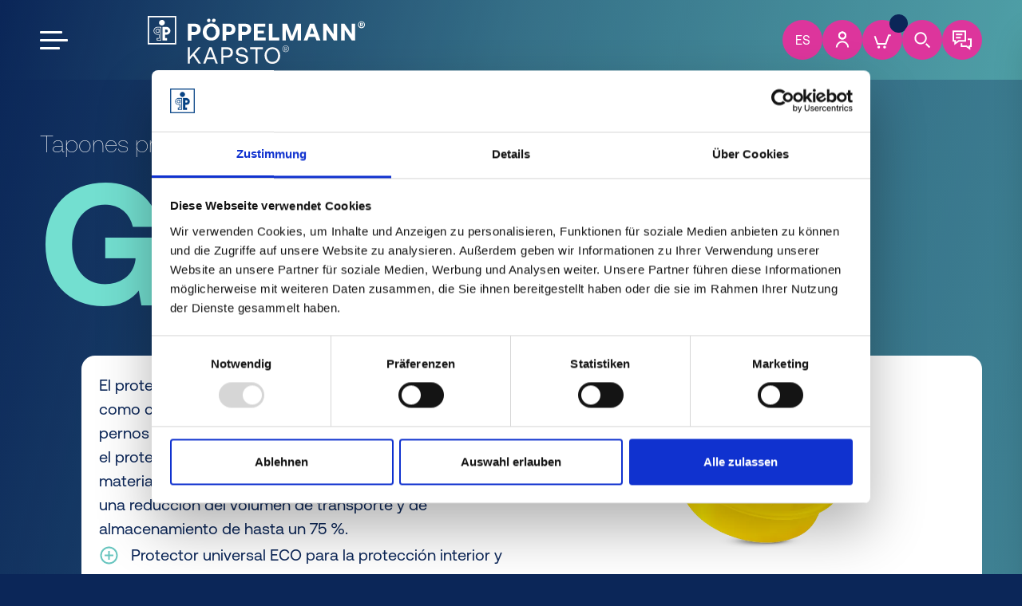

--- FILE ---
content_type: text/html;charset=UTF-8
request_url: https://www.poeppelmann.com/es/kapsto/productos/protectores-universales-eco-gpn-400?p=protec-ie-universal-eco-gpn-400
body_size: 231216
content:



<script>
    window.isEditmode = false;
    window.isDebugMode = true;
    window.showRequestCacheLogs = false;
</script>



<!DOCTYPE html>
<html class="no-js" xml:lang="es" lang="es">
<head>
    <script>
        window.storefrontUrl = origin + "\/es/kapsto/";
        window.b2bHomeLink = "/es/kapsto/b2b_platform/";
        window.accessKey = "SWSCUGHZTFDAVFBFSXBHQK5DMW";
        window.baseUrl = "https://azecomka.basecom-preview.de";
    </script>







<title>KAPSTO® Protección universal ECO para roscas internas - GPN 400</title>
<meta charset="utf-8"/>
<meta name="viewport" content="width=device-width, initial-scale=1"/>
<meta name="description" content="Pöppelmann KAPSTO – AHORA. DESCUBRA. la protección universal ECO GPN 400 para roscas internas y externas, orificios, pernos, tubos y aberturas en chapas."/>
<meta name="keywords" content=""/>
<meta name="robots" content="INDEX,FOLLOW"/>
    <link rel="canonical" href="https://www.poeppelmann.com/es/kapsto/productos/protectores-universales-eco-gpn-400"/>

        <link rel="alternate" hreflang="de" href="https://www.poeppelmann.com/de/kapsto/produkte/eco-universalschutz-gpn-400" />
        <link rel="alternate" hreflang="en-GB" href="https://www.poeppelmann.com/en/kapsto/products/-p-eco-universal-protection-gpn-400-p-" />
        <link rel="alternate" hreflang="fr" href="https://www.poeppelmann.com/fr/kapsto/produits/protecteurs-universels-eco-gpn-400" />
        <link rel="alternate" hreflang="en-US" href="https://www.poeppelmann.com/us/kapsto/products/eco-universal-protection-gpn-400" />
        <link rel="alternate" hreflang="es" href="https://www.poeppelmann.com/es/kapsto/productos/protectores-universales-eco-gpn-400" />
        <link rel="alternate" hreflang="cs" href="https://www.poeppelmann.com/cs/kapsto/produkty/univerz-ln-ochrana-eco-gpn-400" />
        <link rel="alternate" hreflang="pl" href="https://www.poeppelmann.com/pl/kapsto/produkty/os-ony-uniwersalne-eco-gpn-400" />
        <link rel="alternate" hreflang="ro" href="https://www.poeppelmann.com/ro/kapsto/produse/protec-ie-universal-eco-gpn-400" />
    <link rel="alternate" hreflang="x-default" href="https://www.poeppelmann.com/de/kapsto/produkte/eco-universalschutz-gpn-400" />

<link rel="icon" href="/dam/jcr:679bc935-239d-4ad7-9c89-ba68f1b015b0/favicon.svg"/>



<script>
    const getI18n = (obj, locKey) => {
        try {
            return (obj[locKey]) ? obj[locKey] : locKey;
        } catch (e) {
            return locKey;
        }
    }
    window.localizationData = "{\"Default\":{\"App-Standorte\":{\"Standortarten\":{\"Produktion\":\"Planta de producción\",\"Entwicklung\":\"Centro de desarrollo\",\"Vertrieb\":\"Centro de distribución\",\"teku.name\":\"teku.name\"},\"L-nder\":{\"Deutschland\":\"Deutschland\",\"USA\":\"USA\",\"Italien\":\"Italien\",\"Polen\":\"Polen\",\"Tschechien\":\"Tschechien\",\"Frankreich\":\"Frankreich\",\"Spanien\":\"Spanien\",\"China\":\"China\",\"Rum-nien\":\"Rum-nien\"},\"google.maps.cta.planroute\":\"google.maps.cta.planroute\"},\"App-SalesTeam\":{\"addresses.phone.label\":\"addresses.phone.label\",\"addresses.fax.label\":\"addresses.fax.label\"},\"App-News\":{\"cta.label.show.more\":\"Seguir leyendo\"},\"UI\":{\"Buttons\":{\"button.label.sample\":\"muestras gratuitas\",\"button.label.addToCart\":\"button.label.addToCart\",\"button.label.recommend\":\"Recomendar\",\"button.label.offer\":\"oferta sin compromiso\",\"button.label.filter.reset\":\"button.label.filter.reset\",\"button.label.close\":\"button.label.close\",\"button.label.filter.clear\":\"Vaciar filtro\",\"button.label.show\":\"show\",\"button.label.removeItem\":\"Remover el artículo\",\"button.label.addItem\":\"Añadir entrada\",\"button.label.hide\":\"ocultar\",\"button.label.floorCalculator\":\"Calculadora de macetas\",\"select.option.choose\":\"select.option.choose\"},\"Colors\":{\"color.schwarz\":\"color.schwarz\",\"color.natur.hexCode\":\"color.natur.hexCode\",\"color.schwarz.hexCode\":\"color.schwarz.hexCode\",\"color.gelb\":\"color.gelb\",\"color.gelb.hexCode\":\"color.gelb.hexCode\",\"color.natur\":\"color.natur\",\"color.blau.hexCode\":\"color.blau.hexCode\",\"color.gruen.hexCode\":\"color.gruen.hexCode\",\"color.blau\":\"color.blau\",\"color.recyclingBlau.hexCode\":\"color.recyclingBlau.hexCode\",\"color.recyclingBlau\":\"color.recyclingBlau\",\"color.orange\":\"color.orange\",\"color.rot.hexCode\":\"color.rot.hexCode\",\"color.tuerkisblau\":\"color.tuerkisblau\",\"color.tuerkisblau.hexCode\":\"color.tuerkisblau.hexCode\"},\"Dropdown\":{\"empty.option\":\"Por favor escoja\",\"no.option.available\":\"Ninguna opción disponible\",\"dropdown.searchable.placeholderText\":\"Toque para filtrar\"},\"Text\":{\"article\":\"Artículo\",\"article.plural\":\"Artículos\"}},\"Components\":{\"ShowMore\":{\"button.label.showMore\":\"button.label.showMore\"},\"ProductCard\":{\"product.card.label.measurements\":\"product.card.label.measurements\",\"product.card.label.order-number\":\"product.card.label.order-number\",\"product.card.label.sales-unit\":\"product.card.label.sales-unit\",\"product.card.label.price\":\"product.card.label.price\",\"product.card.value.login\":\"product.card.value.login\",\"product.card.label.item-type\":\"product.card.label.item-type\",\"product.card.switch.sample\":\"product.card.switch.sample\",\"product.card.label.quantity\":\"product.card.label.quantity\",\"product.card.label.availability\":\"product.card.label.availability\",\"product.card.value.measurements.show\":\"mostrar\",\"product.card.link.zurDetailseite\":\"product.card.link.zurDetailseite\",\"product.card.value.measurements.hide\":\"product.card.value.measurements.hide\",\"product.card.label.badge.new\":\"Nuevo\",\"product.card.label.badge.soonAvailable\":\"product.card.label.badge.soonAvailable\"},\"LanguageSwitch\":{\"lang-switch.de\":\"DE\",\"lang-switch.en_GB\":\"EN\",\"lang-switch.fr\":\"FR\",\"lang-switch.en_US\":\"US\",\"lang-switch.es\":\"ES\",\"lang-switch.cs\":\"CS\",\"lang-switch.pl\":\"PL\",\"lang-switch.ro\":\"RO\",\"lang-switch.it\":\"IT\",\"lang-switch.zh\":\"lang-switch.zh\",\"lang-switch.return\":\"volver\"},\"ContactModalApp-News\":{\"cta.label.show.more\":\"cta.label.show.more\"},\"Searchfilter\":{\"searchfilter.general.button.showresults\":\"Mostrar {{resultCount}} aciertos\",\"searchfilter.general.button.overview\":\"Resumen de productos\",\"searchfilter.general.link.switchtoseries\":\" Cambiar a búsqueda de series\",\"searchfilter.general.link.switchtofilter\":\"Cambiar al filtro\",\"searchfilter.general.link.resetfilter\":\"Restablecer la búsqueda\",\"searchfilter.general.button.all.products\":\"todo {{productGroupName}}\"},\"VerticalTile\":{\"flip.button.label.flipBack\":\"flip.button.label.flipBack\",\"flip.button.label.flip\":\"flip.button.label.flip\"},\"ContentSearch\":{\"contentSearch.search\":\"Buscar en\",\"contentSearch.placeholder\":\"Término de búsqueda\",\"contentSearch.variants\":\"Resultados de la búsqueda\",\"contentSearch.searchResult\":\"Resultados de la búsqueda\",\"contentSearch.clear\":\"Borrar búsqueda\"}},\"Pages\":{\"Jobs\":{\"jbs.page.genericDescription\":\"jbs.page.genericDescription\",\"jbs.page.date.label\":\"jbs.page.date.label\",\"jbs.page.jobnumber.label\":\"jbs.page.jobnumber.label\",\"jbs.page.questions.label\":\"jbs.page.questions.label\",\"jbs.page.facebookShare.label\":\"jbs.page.facebookShare.label\",\"jbs.page.twitterShare.label\":\"jbs.page.twitterShare.label\",\"jbs.page.linkedinShare.label\":\"jbs.page.linkedinShare.label\",\"jbs.page.whatsappShare.label\":\"jbs.page.whatsappShare.label\",\"jbs.page.print.label\":\"jbs.page.print.label\",\"jbs.page.apply.label\":\"jbs.page.apply.label\",\"joblist.genericText.label\":\"joblist.genericText.label\",\"joblist.button.login\":\"joblist.button.login\",\"joblist.dropdown.label\":\"joblist.dropdown.label\",\"jbs.page.jobleveldesc.Ausbildung\":\"jbs.page.jobleveldesc.Ausbildung\",\"jbs.page.jobleveldesc.Berufseinsteiger\":\"jbs.page.jobleveldesc.Berufseinsteiger\",\"jbs.page.jobleveldesc.Aushilfen\":\"jbs.page.jobleveldesc.Aushilfen\",\"jbs.page.jobleveldesc.Fachkraefte\":\"jbs.page.jobleveldesc.Fachkraefte\",\"jbs.page.jobleveldesc.Praktikanten\":\"jbs.page.jobleveldesc.Praktikanten\",\"jbs.page.about.task\":\"jbs.page.about.task\",\"jbs.page.about.profile\":\"jbs.page.about.profile\",\"jbs.page.benefits.task\":\"jbs.page.benefits.task\",\"jbs.page.share.label\":\"jbs.page.share.label\",\"joblist.heading.label\":\"joblist.heading.label\",\"joblist.placeholder.label\":\"joblist.placeholder.label\",\"joblist.button.logout\":\"joblist.button.logout\",\"jbs.page.fastApply.label\":\"jbs.page.fastApply.label\",\"ProductCard\":{\"product.card.label.measurements\":\"product.card.label.measurements\",\"product.card.label.order-number\":\"product.card.label.order-number\",\"product.card.label.sales-unit\":\"product.card.label.sales-unit\",\"product.card.label.price\":\"product.card.label.price\",\"product.card.value.login\":\"product.card.value.login\",\"product.card.label.item-type\":\"product.card.label.item-type\",\"product.card.switch.sample\":\"product.card.switch.sample\",\"product.card.switch.item\":\"product.card.switch.item\",\"product.card.label.quantity\":\"product.card.label.quantity\",\"product.card.label.availability\":\"product.card.label.availability\",\"product.card.value.measurements.show\":\"product.card.value.measurements.show\",\"product.card.link.zurDetailseite\":\"product.card.link.zurDetailseite\",\"product.card.value.measurements.hide\":\"product.card.value.measurements.hide\",\"product.card.label.badge.new\":\"Nuevo\",\"product.card.label.badge.soonAvailable\":\"product.card.label.badge.soonAvailable\"},\"jbs.page.apply.modal.question\":\"jbs.page.apply.modal.question\",\"jbs.page.apply.modal.yes\":\"jbs.page.apply.modal.yes\",\"jbs.page.apply.modal.no\":\"jbs.page.apply.modal.no\",\"meta.description.job\":\"meta.description.job\",\"meta.description.ausbildung\":\"meta.description.ausbildung\"},\"ProductDetailPage\":{\"reco.article.label\":\"Artículo\",\"reco.link.label\":\"Más información\",\"link.more.advantages\":\"Descubra todas las ventajas\",\"tab.label.variants\":\"Variantes\",\"tab.label.advantages\":\"Ventajas\",\"tab.label.downloads\":\"Descargas\",\"variants.headline\":\"Busque el artículo adecuado en\",\"variants.body.headline\":\"Nuestra recomendación del\",\"modal.button.close\":\"CERRAR\",\"tab.label.measurements\":\"Dimensiones\",\"badge.new\":\"nuevo\",\"button.cad.label\":\"Mostrar\",\"pds.cta.consultation\":\"Solicitar asesoramiento personalizado\",\"button.find.articles\":\"Buscar artículo\",\"button.reset.search\":\"Restablecer búsqueda\",\"productFilter.attribute.colors\":\"Color\",\"reco.headline\":\"Esto también te puede interesar:\",\"download.size\":\"aprox. 2 MB\"}},\"Konstanten\":{\"service.link.muster.url\":\"Formulario-de-muestra\"}},\"Kapsto\":{\"Konstanten\":{\"BASE_URL\":\"BASE_URL\",\"sw-access-key\":\"sw-access-key\",\"storefrontBaseUrl\":\"storefrontBaseUrl\",\"isDebugMode\":\"isDebugMode\",\"defaultView.productSeries.threshold\":\"defaultView.productSeries.threshold\",\"service.link.muster.url\":\"Formulario-de-muestra\"},\"Empfehlungsmail\":{\"recommend.articles.mail.text\":\"Hola,  En el sitio web de Pöppelmann KAPSTO®, el especialista en elementos protectores de plástico para todos los casos, , además de la búsqueda intuitiva de productos, descubrí lo siguiente: {{param1}} Muchos saludos!\",\"recommend.articles.mail.betreff\":\"Mi recomendación: Pöppelmann KAPSTO®\"},\"UI\":{\"Colors\":{\"color.schwarz\":\"negro\",\"color.natur.hexCode\":\"#F0F0F0\",\"color.schwarz.hexCode\":\"#000000\",\"color.gelb\":\"amarillo\",\"color.gelb.hexCode\":\"#FFFF00\",\"color.natur\":\"naturaleza\",\"color.rot\":\"rojo\",\"color.rot.hexCode\":\"#A72920\",\"color.gruen\":\"verde\",\"color.blau.hexCode\":\"#187CC4\",\"color.blau\":\"azul\",\"color.recyclingBlau.hexCode\":\"#187CC4\",\"color.recyclingBlau\":\"reciclaje azul\",\"color.orange\":\"naranja\",\"color.orange.hexCode\":\"#F44611\",\"color.tuerkisblau\":\"azul turquesa\",\"color.tuerkisblau.hexCode\":\"#7BBDAA\",\"color.gruen.hexCode\":\"#287233\",\"color.grau\":\"#7E8B92\",\"color.grau.hexCode\":\"#7E8B92\"},\"dropdown.emptyOption\":\"Por favor escoja\",\"dropdown.searchable.placeholderText\":\"Toque para filtrar\",\"Buttons\":{\"button.label.sample\":\"muestras gratuitas\",\"button.label.addToCart\":\"Anadir al carrito\",\"button.label.recommend\":\"Recomendar\",\"button.label.offer\":\"oferta sin compromiso\",\"button.label.removeItem\":\"Eliminar artículo\"}},\"Components\":{\"SearchfilterModal\":{\"searchFilter.goBack\":\"atrás\",\"searchFilter.title\":\"¡Encuentre su elemento protector!\",\"searchFilter.description\":\"Si ya sabe exactamente cuál de nuestras series estándar le interesa:\",\"searchFilter.placeholder\":\"por ejemplo, GPN 600\",\"searchFilter.categoryDescription\":\"Sólo tiene que seleccionar una entrada rápida adecuada en nuestra búsqueda de productos:\",\"searchFilter.noResultsFound\":\"Lamentablemente no hemos encontrado ningún resultado que coincida. Compruebe su entrada o póngase en contacto con nosotros en el +49 4442 982-9100.\",\"searchFilter.divider\":\"o\",\"searchFilter.browse\":\"(Buscar)\",\"searchFilter.productCategoryDescription\":\"(búsqueda guiada)\",\"searchFilter.branche\":\"Industria\",\"searchFilter.closeButton\":\"atrás\",\"searchFilter.reset\":\"RESET\",\"searchFilter.choose\":\"Seleccione una opción\",\"searchFilter.productCategory\":\"Categoría de productos\",\"searchFilter.useCase\":\"Caso práctico\",\"searchFilter.useCaseDescription\":\"(búsqueda guiada)\",\"searchFilter.americanThreadPipes\":\"Rosca americana\",\"searchFilter.metricThread\":\"Rosca métrica\",\"searchFilter.unifiedScrewThread\":\"Rosca unificada\",\"searchFilter.whitworthPipeThread\":\"Rosca Whitworth\",\"searchFilter.nominalSize\":\"Dimensión nominal\",\"searchFilter.keyWidth\":\"Anchura de los planos\",\"searchFilter.innerDiameter\":\"Dimensión diámetro interior:\",\"searchFilter.outerDiameter\":\"Dimensión del diámetro exterior:\",\"searchFilter.takeOver\":\"Hazte cargo\",\"searchFilter.showResults\":\"Mostrar resultados\",\"searchFilter.pleaseChoose\":\"Seleccione una opción\",\"searchFilter.dimensions\":\"Dimensiones\",\"searchFilter.forward\":\"Más información en\",\"searchFilter.productTab\":\"Productos\",\"searchFilter.websiteTab\":\"Página web\",\"searchFilter.selectedFilterView.headline\":\"Sus criterios de búsqueda\",\"searchFilter.threadLabel\":\"Selección del tipo de rosca\",\"searchFilter.valueOutOfRange\":\"Rango de valores: 0,1 - 1.000 mm\",\"searchFilter.selectedFilterView.description\":\"Si tiene alguna pregunta, póngase en contacto con nosotros en el +49 4442 982-9100. El equipo de servicio de KAPSTO® estará encantado de atenderle.\",\"searchFilter.showAll\":\"Mostrar todos los artículos\"},\"SearchfilterBanner\":{\"searchFilter.headline\":\"¡Encuentra tu elemento protector sostenible!\",\"searchFilter.text\":\"Si ya sabe exactamente cuál de nuestras series estándar le interesa:\",\"searchFilter.placeholder\":\"por ejemplo, GPN 600\",\"searchFilter.divider\":\"O\",\"tab.label.industry\":\"Industria\",\"tab.label.useCase\":\"Caso práctico\",\"tab.label.productCategory\":\"Categoría de productos\",\"productSearch.caps\":\"Tapones de protección exterior\",\"productSearch.plugs\":\"Tapones de protección interna\"},\"CO2-Calculator\":{\"co2.kapsto.default\":\"co2.kapsto.default\",\"co2.kapsto.isFactoryNew\":\"co2.kapsto.isFactoryNew\",\"co2.kapsto.isFactoryNew.alternatively\":\"co2.kapsto.isFactoryNew.alternatively\",\"co2.kapsto.notFound\":\"co2.kapsto.notFound\",\"co2.kapsto.form\":\"co2.kapsto.form\",\"co2.kapsto.pdsLink\":\"co2.kapsto.pdsLink\",\"co2.kapsto.otherPdsLink\":\"co2.kapsto.otherPdsLink\",\"co2.kapsto.input.placeholder\":\"co2.kapsto.input.placeholder\",\"co2.kapsto.submit.label\":\"co2.kapsto.submit.label\",\"co2.kapsto.isHundredPercent\":\"co2.kapsto.isHundredPercent\",\"co2.kapsto.isMix\":\"co2.kapsto.isMix\",\"co2.kapsto.isMix.alternatively\":\"co2.kapsto.isMix.alternatively\"},\"ProductList\":{},\"ProductCard\":{\"product.card.label.order-number\":\"Nº de pedido\",\"product.card.label.sales-unit\":\"Contenido de la caja\",\"product.card.label.price\":\"Precio unitario\",\"product.card.value.login\":\"conectarse\",\"product.card.label.item-type\":\"Selección\",\"product.card.switch.sample\":\"Muestra\",\"product.card.switch.item\":\"Artículo\",\"product.card.label.quantity\":\"Cantidad (piezas)\",\"product.card.label.availability\":\"Disponibilidad\",\"product.card.link.zurDetailseite\":\"a la página de detalles del producto\",\"product.card.value.measurements.hide\":\"ocultar\",\"product.card.label.badge.new\":\"Nuevo\",\"product.card.label.badge.soonAvailable\":\"Disponible en breve\",\"product.card.label.measurements\":\"Datos técnicos\"},\"Footer\":{\"socialmedia.linkedin.url\":\"https://de.linkedin.com/showcase/poeppelmann-kapsto/?trk\\u003daffiliated-pages\",\"socialmedia.linkedin.title\":\"socialmedia.linkedin.title\",\"socialmedia.youtube.url\":\"https://www.youtube.com/user/PoeppelmannUK\",\"socialmedia.youtube.title\":\"socialmedia.youtube.title\",\"socialmedia.facebook.title\":\"socialmedia.facebook.title\",\"socialmedia.facebook.url\":\"socialmedia.facebook.url\",\"socialmedia.instagram.title\":\"socialmedia.instagram.title\",\"socialmedia.instagram.url\":\"socialmedia.instagram.url\",\"footer.homepage\":\"footer.homepage\",\"footer.telNum\":\"+34 93 754 09 20\",\"footer.email\":\"ppi@poeppelmann.com\",\"footer.h2\":\"NOSOTROS. CREAMOS. EL FUTURO.\",\"footer.Internet\":\"Internet:\",\"footer.Email\":\"E-Mail:\",\"footer.Advice\":\"Asesoramiento:\",\"footer.followUS\":\"Síganos\",\"footer.address.index\":\"08340 Vilassar de Mar (Barcelona)\",\"footer.address.street\":\"Plaça Vicenç Casanovas, 11-15\",\"footer.address\":\"Pöppelmann Ibérica S.R.L.U.\",\"footer.copyright\":\"© Pöppelmann GmbH \\u0026 Co KG, 2025\",\"footer.address.country\":\"España\"},\"ContactModal\":{\"contactModal.headline\":\"Póngase en contacto con nosotros\",\"contactModal.description\":\"¿Tiene alguna pregunta? El equipo de KAPSTO estará encantado de responderlas.\",\"contactModal.locationTitle\":\"In situ\",\"contactModal.locationDescription\":\"Nuestro personal de ventas se desplazará hasta usted. Concierte ahora una cita.\",\"contactModal.phoneNumber\":\"+34 93 754 09 20\",\"contactModal.openingHours\":\"Lunes a jueves: 08:00 - 17:00 Viernes: 08:00 - 15:30\",\"contactModal.mailTitle\":\"Por correo electrónico\",\"contactModal.mailDescription\":\"Las veinticuatro horas del día. Nos pondremos en contacto con usted lo antes posible.\",\"contactModal.closeButton\":\"cerrar\",\"contactModal.locationLink\":\"/es/kapsto/Contacto\",\"contactModal.phoneLink\":\"tel:+34937540920\",\"contactModal.mailLink\":\"mailto:kapsto@poeppelmann.com\",\"contactModal.locationLinkAlt\":\"Localización\",\"contactModal.phoneLinkAlt\":\"Teléfono\",\"contactModal.mailLinkAlt\":\"Correo\",\"contactModal.showMail\":\"true\",\"contactModal.showLocation\":\"true\",\"contactModal.showPhone\":\"true\"},\"TechnicalTable\":{\"CAD\":\"CAD\",\"shopHeaderId1\":\"Precio unitario\",\"shopHeaderId2\":\"Selección\",\"shopHeaderId3\":\"Cantidad\",\"shopHeaderId4\":\"  \",\"shopHeaderId5\":\" \"},\"Stoebern\":{\"browse.label.new.products\":\"Novedades\",\"browse.retry\":\"Inténtalo de nuevo\",\"browse.no.products.found\":\"No se han encontrado productos\",\"browse.no.products.error\":\"Error al cargar los productos\",\"browse.label.all.products\":\"Todos\",\"browse.label.search.button\":\"INICIAR BÚSQUEDA\"},\"websiteSearch\":{\"websiteSearch.placeholder\":\"Buscar sitio web...\",\"websiteSearch.results-0\":\"No se han encontrado resultados\",\"websiteSearch.categories\":\"Resultados\",\"websiteSearch.no.results.found\":\"Por favor, ajuste su búsqueda e inténtelo de nuevo\"}},\"Pages\":{\"ProductDetailPage\":{\"reco.article.label\":\"Artículo\",\"reco.link.label\":\"Más información\",\"link.more.advantages\":\"Descubra todas las ventajas\",\"tab.label.variants\":\"Variantes\",\"tab.label.advantages\":\"Ventajas\",\"tab.label.downloads\":\"Descargas\",\"variants.headline\":\"Encuentre el elemento de protección adecuado para su\",\"modal.button.open\":\"Mostrar tablas técnicas\",\"variants.body.headline\":\"Nuestra recomendación del\",\"reco.headline\":\"También pueden interesarle estas series de normas:\",\"modal.button.close\":\"CERRAR\",\"tab.label.measurements\":\"Dimensiones\",\"badge.new\":\"nuevo\",\"button.cad.label\":\"Mostrar\",\"tab.label.reference\":\"Valores estándar\",\"pds.cta.consultation\":\"Solicitar asesoramiento personalizado\",\"pds.kapsto.shop.prices.and.conditions\":\"Consulte aquí los precios y las condiciones directamente en línea y haga su pedido aún más fácilmente.\",\"pds.kapsto.benchmark.headline\":\"Valores orientativos para la aplicación\",\"pds.kapsto.technicalData.headline\":\"Dimensiones\",\"pds.kapsto.advantages.headline\":\"Ventajas del producto\",\"pds.kapsto.info.headline\":\"Material informativo\",\"pds.kapsto.crosselling.headline\":\"También pueden interesarle estas series estándar de KAPSTO®:\",\"pds.kapsto.crosselling.overline\":\"Series estándar alternativas\",\"productFilter.attribute.colors\":\"Color\",\"pds.kapsto.sealingMaterial\":\"Material de sellado\",\"References\":{\"kapsto.column.10193\":\"Artículo\",\"kapsto.column.8624\":\"H\",\"kapsto.column.8631\":\"L\",\"kapsto.column.8633\":\"D\",\"kapsto.column.8629\":\"E\",\"kapsto.column.8615\":\"G\",\"kapsto.column.8632\":\"I\",\"kapsto.column.8630\":\"J\",\"kapsto.column.8617\":\"D\",\"kapsto.column.8856\":\"D máximo\",\"kapsto.column.8855\":\"D min\",\"kapsto.column.8861\":\"E máximo\",\"kapsto.column.8860\":\"E min\",\"kapsto.column.8619\":\"K\",\"kapsto.column.8634\":\"B\",\"kapsto.column.8620\":\"C\",\"kapsto.column.8868\":\"Q\",\"kapsto.column.8867\":\"R\",\"kapsto.column.9370\":\"I máximo\",\"kapsto.column.8548\":\"I min\",\"kapsto.column.9371\":\"SW\",\"kapsto.column.10853\":\"T\",\"kapsto.column.8824\":\"T máx\",\"kapsto.column.8823\":\"T min\",\"kapsto.column.8844\":\"e\",\"kapsto.column.8837\":\"h\",\"kapsto.column.10852\":\"l\",\"kapsto.column.8845\":\"Dimensión de sujeción SW\",\"kapsto.column.8614\":\"A\",\"kapsto.column.8626\":\"F\",\"kapsto.column.8618\":\"L\",\"kapsto.column.8627\":\"M\",\"kapsto.column.8616\":\"N\",\"kapsto.column.8625\":\"O\",\"kapsto.column.8622\":\"P\",\"kapsto.column.8628\":\"SW\",\"kapsto.column.9324\":\"Pulgada SW\",\"kapsto.column.8863\":\"a\",\"kapsto.column.8865\":\"f\",\"kapsto.column.8621\":\"h1\",\"kapsto.column.8864\":\"A\",\"kapsto.column.8636\":\"t\",\"kapsto.column.10854\":\"F\",\"kapsto.column.10781\":\"GPN 735/737/736/737\",\"kapsto.column.8894\":\"Acoplamiento SAE NW mm\",\"kapsto.column.9364\":\"Acoplamiento SAE NW pulgadas\",\"kapsto.column.8839\":\"Rosca exterior\",\"kapsto.column.8891\":\"Tamaño de la brida\",\"kapsto.column.8832\":\"Tipo de hilo\",\"kapsto.column.8830\":\"Toma hexagonal SW\",\"kapsto.column.8825\":\"Tamaño nominal\",\"kapsto.column.9247\":\"NW Aduanas\",\"kapsto.column.8895\":\"NW mm\",\"kapsto.column.8893\":\"Diámetro exterior del tubo\",\"kapsto.column.8858\":\"Tapón SAE NW\",\"kapsto.column.10774\":\"Acoplamiento VDA NW\",\"kapsto.column.10441\":\"Espiga VDA NW\",\"kapsto.column.8866\":\"Exterior A/F\",\"kapsto.column.8880\":\"Rosca exterior\",\"kapsto.column.8851\":\"Contorno exterior e1\",\"kapsto.column.8831\":\"Contorno exterior h1\",\"kapsto.column.9365\":\"Diámetro pulgadas\",\"kapsto.column.8890\":\"Rosca interior\",\"kapsto.column.8854\":\"Medida de sujeción máx.\",\"kapsto.column.8853\":\"Medida de sujeción mín.\",\"kapsto.column.9390\":\"Conexiones de contacto\",\"kapsto.column.9375\":\"Número de postes HDSCS\",\"kapsto.column.9389\":\"Número de polos Conexiones de contacto\",\"kapsto.column.8846\":\"Rosca interior estándar\",\"kapsto.column.9325\":\"Rosca exterior estándar\",\"kapsto.column.9326\":\"Rosca interior estándar\",\"kapsto.column.8829\":\"Rosca interior\",\"kapsto.column.8857\":\"Tipo\",\"kapsto.column.8850\":\"Hilo unificado\",\"kapsto.column.9377\":\"Espesor de pared T min\",\"kapsto.column.10874\":\"Espesor de pared T máx\",\"kapsto.column.8901\":\"d 2 máx\",\"kapsto.column.8900\":\"d 2 min\",\"kapsto.column.8843\":\"Rosca interior métrica estándar\",\"kapsto.column.9246\":\"Rosca exterior métrica\",\"kapsto.column.9387\":\"Apertura I\",\"kapsto.column.10876\":\"Apertura I max\",\"kapsto.column.9366\":\"Presión nominal 3000 PSI (210 bar) Diámetro nominal pulgadas\",\"kapsto.column.9367\":\"Presión nominal 6000 PSI (420 bar) Diámetro nominal pulgadas\",\"kapsto.column.9369\":\"Presión nominal 6000 PSI (420 bar) Diámetro nominal pulgadas\",\"kapsto.column.8635\":\"e\",\"kapsto.column.8869\":\"h\",\"kapsto.column.8609\":\"Nº de pedido\",\"kapsto.column.8898\":\"PN\",\"kapsto.column.DurchmesserD\":\"Ø D\",\"kapsto.column.d_min\":\"D min\",\"kapsto.column.d_max\":\"D máximo\",\"kapsto.column.richtwerte\":\"Hilo\",\"kapsto.column.SAE-Stecker\":\"Tapón SAE Anchura nominal\",\"kapsto.column.nw\":\"Brida Diámetro nominal\",\"kapsto.column.GewindeL\":\"Hilo\",\"kapsto.column.nw_inch\":\"Acoplamiento SAE NW pulgadas\",\"kapsto.column.nw_mm\":\"Acoplamiento SAE NW mm\",\"kapsto.column.VDA-Kupplung\":\"Acoplamiento VDA NW mm\",\"kapsto.column.VDA-Stutzen\":\"Espiga VDA NW\",\"kapsto.column.Gewinde\":\"Hilo\",\"kapsto.column.sw2_US\":\"Pulgada SW\",\"kapsto.column.t_min\":\"T min\",\"kapsto.column.sw2\":\"SW\",\"kapsto.column.a2\":\"A\",\"kapsto.column.8886\":\"Rosca interior métrica de paso fino\",\"kapsto.column.8881\":\"Rosca métrica de paso fino\",\"kapsto.column.8887\":\"Rosca interior métrica estándar\",\"kapsto.column.8877\":\"Rosca métrica exterior estándar\",\"kapsto.column.8885\":\"Rosca métrica de paso fino\",\"kapsto.column.8883\":\"Rosca interior métrica de paso fino\",\"kapsto.column.8882\":\"Rosca interior métrica de paso fino\",\"kapsto.column.8827\":\"Rosca interior métrica de paso fino\",\"kapsto.column.8833\":\"Rosca interior métrica de paso fino\",\"kapsto.column.8847\":\"Rosca métrica de paso fino\",\"kapsto.column.8841\":\"Rosca métrica de paso fino\",\"kapsto.column.8848\":\"Rosca métrica de paso fino\",\"kapsto.column.i2\":\"I\",\"kapsto.column.Gewindeart\":\"Hilo\",\"kapsto.column.sw\":\"Anchura de los planos\",\"kapsto.column.sw3\":\"Anchura de los planos\",\"kapsto.column.nw_US\":\"Anchura nominal pulgadas\",\"kapsto.column.d2_min\":\"I min\",\"kapsto.column.d2_max\":\"I máximo\",\"kapsto.column.8884\":\"Rosca interior métrica de paso fino\",\"kapsto.column.8889\":\"kapsto.column.8889\",\"kapsto.column.e2\":\"e\",\"kapsto.column.h2\":\"h\",\"kapsto.column.g\":\"G\",\"kapsto.column.o\":\"O\",\"kapsto.column.d\":\"D\",\"kapsto.column.a\":\"A\",\"kapsto.column.e_min\":\"E min\",\"kapsto.column.e_max\":\"E max\",\"kapsto.column.m\":\"M\",\"kapsto.column.c\":\"C\",\"kapsto.column.h\":\"H\",\"kapsto.column.e\":\"E\",\"kapsto.column.b\":\"B\",\"kapsto.column.a3\":\"a\",\"kapsto.column.t_max\":\"T max\",\"kapsto.column.f\":\"F\",\"kapsto.column.b2\":\"b\",\"kapsto.column.n\":\"N\",\"kapsto.column.i\":\"I\",\"kapsto.column.j\":\"J\",\"kapsto.column.Gewinde-L\":\"Hilo\",\"kapsto.column.p\":\"ØP\",\"kapsto.column.Nenndruck\":\"Presión nominal\",\"kapsto.column.t\":\"T\",\"kapsto.column.AussengewindeM\":\"M\"},\"button.find.articles\":\"Buscar artículo\",\"tab.label.bestellNummer\":\"Nº de pedido\",\"tab.label.gegenstueckNummer\":\"Nº de contrapartida\",\"productFilter.attribute.notSet\":\"Ninguna preferencia\",\"productFilter.attribute.material.m\":\"Mezcla de reciclaje\",\"productFilter.attribute.material.n\":\"Nuevos productos\",\"productFilter.attribute.material.s\":\"100% PCR\",\"productFilter.message.failedToLoad\":\"No se ha podido cargar el filtro de productos.\",\"button.reset.search\":\"Restablecer búsqueda\",\"pds.general.material.label\":\"Categoría de material\",\"tab.label.measurementsReferences\":\"Datos técnicos\",\"Abmessungen\":{\"abmessung.a\":\"A\",\"abmessung.b\":\"B\",\"abmessung.c\":\"C\",\"abmessung.e\":\"E\",\"abmessung.f\":\"F\",\"abmessung.h\":\"H\",\"abmessung.g\":\"G\",\"abmessung.d\":\"D\",\"abmessung.DurchmesserD\":\"D\",\"abmessung.nw_mm\":\"NW mm\",\"abmessung.SAE-Stecker\":\"Conector SAE\",\"abmessung.richtwerte\":\"Valores estándar\",\"abmessung.Gewinde\":\"Hilo K\",\"abmessung.Gewinde-L\":\"Hilo L\",\"abmessung.VDA-Kupplung\":\"Embrague VDA\",\"abmessung.h2\":\"h\",\"abmessung.e2\":\"e\",\"abmessung.a2\":\"A\",\"abmessung.d_max\":\"D max\",\"abmessung.d_min\":\"D min\",\"abmessung.e_min\":\"E min\",\"abmessung.e_max\":\"E max\",\"abmessung.VDA-Stutzen\":\"Boquilla VDA\",\"abmessung.sw\":\"SW\",\"abmessung.Gewindeart\":\"Tipo de hilo\",\"abmessung.nw\":\"NW mm\",\"abmessung.nw_US\":\"NW\",\"abmessung.sw2_US\":\"Pulgada SW\",\"abmessung.sw2\":\"SW\",\"abmessung.d2_min\":\"I min\",\"abmessung.d2_max\":\"I max\",\"abmessung.sw3\":\"SW\",\"abmessung.Aussengewinde\":\"Rosca exterior\",\"abmessung.t_min\":\"Tmin\",\"abmessung.t_max\":\"Tmax\",\"abmessung.q\":\"Q\",\"abmessung.r\":\"R\",\"abmessung.p\":\"ØP\"},\"tab.label.productlist\":\"Lista de productos\",\"tab.label.technicaltable\":\"Cuadro técnico\",\"download.size\":\"aprox. 2 MB\"},\"SearchUsecaseResultPage\":{\"headline.searchresult\":\"Resultados de la búsqueda\",\"productList.seriesTile.noResults\":\"No se han encontrado resultados\",\"switch.button.productList.productTile\":\"Lista de productos\",\"switch.button.productList.seriesTile\":\"Serie estándar (GPN)\"},\"SearchResultPage\":{\"headline.searchresult\":\"artículos coincidentes:\",\"headline.default\":\"Resultados de la búsqueda\",\"headline.overline\":\"Programa estándar Kapsto\",\"input.placeholder\":\"Término de búsqueda\"},\"SearchBusinessResultPage\":{\"headline.searchbusinessresult\":\"artículos coincidentes\",\"headline.overline\":\"PROGRAMA ESTÁNDAR KAPSTO\"}},\"Shop\":{\"account\":{\"personalFirstNameLabel\":\"Nombre*\",\"personalSalutationLabel\":\"Tratamiento*\",\"addressCreateBtn\":\"Agregar nueva dirección\",\"invalidMailWarning\":\"Agregar nueva dirección\",\"orderItemGuestComment\":\"Indique sus necesidades anuales en unidades.\",\"orderItemGuestCommentPlaceholder\":\"Introduzca aquí sus necesidades anuales estimadas y cualquier otra información. Si tiene alguna pregunta técnica, póngase en contacto con nuestro equipo en el +49 4442 982 9100.\",\"addressCreateWelcome\":\"Crear nueva dirección\",\"addressDefaultChanged\":\"Dirección estándar modificada correctamente.\",\"addressDefaultNotChanged\":\"No se ha podido modificar la dirección estándar.\",\"addressDeleted\":\"Dirección eliminada correctamente.\",\"addressEditBtn\":\"Editați adresa\",\"addressEditWelcome\":\"Editar dirección\",\"addressLink\":\"Direcciones\",\"addressListHeader\":\"Todas las direcciones\",\"addressNotDeleted\":\"No se ha podido eliminar la dirección.\",\"addressSaveChange\":\"Guardar dirección\",\"addressSaved\":\"Dirección guardada correctamente.\",\"addressText\":\"Modifique sus direcciones estándar o añada otras nuevas.\",\"addressTitle\":\"Direcciones\",\"addressWelcome\":\"Direcciones\",\"addressesContentItemActionDelete\":\"Eliminar\",\"addressesContentItemActionEdit\":\"Editar\",\"addressesSetAsDefaultBillingAction\":\"Usar como dirección de facturación estándar\",\"addressesSetAsDefaultShippingAction\":\"Usar como dirección de entrega estándar\",\"addressesTitleCurrentBillingAddress\":\"Dirección de facturación actual\",\"addressesTitleCurrentShippingAddress\":\"Dirección de entrega actual\",\"addressesTitleDefaultBillingAddress\":\"Dirección de facturación estándar\",\"addressesTitleDefaultShippingAddress\":\"Dirección de entrega estándar\",\"availableAddresses\":\"Direcciones disponibles\",\"colonCharacter\":\":\",\"completePayment\":\"Pago completo\",\"confirmationIsAlreadyDone\":\"La confirmación ya se ha realizado o la URL no es válida.\",\"documentItemColumnDate\":\"Fecha\",\"documentItemColumnTitle\":\"Documento\",\"documentItemViewFileButton\":\"Ver archivo\",\"doubleOptInMailConfirmationSuccessfully\":\"Muchas gracias por confirmar su dirección de correo electrónico. Ahora puede finalizar su pedido.\",\"doubleOptInRegistrationSuccessfully\":\"Muchas gracias por su registro. Su cuenta ha sido desbloqueada correctamente.\",\"doubleOptinAccountAlert\":\"Tu cuenta de cliente aún no se ha activado. Hemos enviado un correo electrónico de confirmación con un enlace de activación. Por favor, compruebe su bandeja de entrada y haga clic en el enlace para completar el registro!\",\"downloadFileButton\":\"Descarga\",\"downloadItemColumnDate\":\"Fecha\",\"downloadItemColumnTitle\":\"Archivo\",\"editOrder\":\"Editar pedido\",\"editOrderBackToAccountButton\":\"Volver a la cuenta\",\"editOrderBackToOrderButton\":\"Volver al pedido\",\"editOrderCancelOrderButton\":\"Anular pedido\",\"editOrderCancelOrderModalBodyQuestion\":\"¿Está seguro de querer anular irrevocablemente el pedido?\",\"editOrderCancelOrderModalBodyText\":\"Atención: ¡al anular el pedido se pierden todos los pagos que ya se hayan realizado y todos los descuentos y promociones contenidos!\",\"editOrderCancelOrderModalFooterButton\":\"Anular pedido\",\"editOrderCancelOrderModalFooterButtonBack\":\"Atrás\",\"editOrderCancelOrderModalHeader\":\"Anular pedido\",\"editOrderPaymentNotChangeable\":\"Este pedido ya se está procesando o tiene un descuento activo vinculado al método de pago, por lo que ya no puedes editarlo.\",\"editOrderPaymentNotChangeableWithRefunds\":\"Este pedido ya se está procesando o tiene un descuento activo vinculado al método de pago, por lo que ya no puedes editarlo. Cancele su pedido y vuelva a realizar el pedido.\",\"editOrderUpdateButton\":\"Confirmar cambios\",\"emailChangeNoSuccess\":\"No se ha podido modificar la dirección de correo electrónico.\",\"emailChangeSuccess\":\"La dirección de correo electrónico ha sido modificada correctamente.\",\"externalPaymentCanceled\":\"Hemos recibido su pedido, pero se ha cancelado el pago. Cambia el método de pago o inténtalo de nuevo.\",\"externalPaymentExpired\":\"Hemos recibido su pedido, pero el proceso de pago ha caducado. Inténtelo de nuevo.\",\"externalPaymentFailure\":\"Hemos recibido tu pedido, pero no hemos podido procesar tu pago. Cambia el método de pago o inténtalo de nuevo.\",\"greetings\":\"Hola:\",\"guestAbort\":\"Cerrar la sesión como invitado\",\"inactiveAccountAlert\":\"Tu cuenta de cliente aún no se ha activado. Hemos enviado un correo electrónico de confirmación con un enlace de activación. Por favor, compruebe su bandeja de entrada y haga clic en el enlace para completar el registro!\",\"loginBadCredentials\":\"No se encuentra ninguna cuenta con los datos de acceso indicados.\",\"loginFormDescription\":\"Iniciar sesión con dirección de correo electrónico y contraseña\",\"loginHeader\":\"Ya tengo una cuenta KAPSTO® Onlineshop\",\"loginMailLabel\":\"Su dirección electrónica*\",\"loginMailPlaceholder\":\"Introduce una dirección de correo electrónico…\",\"loginPasswordLabel\":\"Su contraseña*\",\"loginPasswordPlaceholder\":\"Introducir contraseña...\",\"loginPasswordRecover\":\"He olvidado mi contraseña.\",\"loginSubmit\":\"Iniciar sesión\",\"loginThrottled\":\"Demasiados intentos de inicio de sesión. Espere %seconds% segundos antes de volver a intentar iniciar sesión.\",\"logout\":\"Cerrar sesión\",\"logoutSucceeded\":\"Se cerró correctamente la sesión.\",\"myAccount\":\"Tu cuenta\",\"newsletterSettings\":\"Sí, deseo recibir regularmente el boletín informativo gratuito de %shopname%. (Podrá darse de baja en todo momento.)\",\"newsletterTitle\":\"Suscripción al boletín\",\"optInGuestAlert\":\"Muchas gracias por su interés. En breve recibirá un correo electrónico de confirmación. Haga clic en el enlace contenido en el mismo para confirmar su dirección de correo electrónico.\",\"optInRegistrationAlert\":\"¡Gracias por registrarte! Recibirá un correo electrónico de confirmación en breve. Haga clic en el enlace en él para completar el registro.\",\"optInSuccessAlert\":\"Le hemos enviado un correo electrónico de confirmación, si la dirección de correo electrónico que ha introducido está registrada.\",\"orRegister\":\"o\",\"orRegisterLink\":\"Registro\",\"orderActionHide\":\"Colapso\",\"orderActionView\":\"Ampliar\",\"orderContextMenuCancel\":\"Anular pedido\",\"orderContextMenuChangePayment\":\"Modificar modalidad de pago\",\"orderContextMenuReorder\":\"Repetir pedido\",\"orderGuestLoginDescription\":\"Para ver su pedido, introduzca su dirección de correo electrónico y el código postal proporcionado con su dirección de facturación.\",\"orderGuestLoginTitle\":\"Autentificación\",\"orderGuestLoginWrongCredentials\":\"Los datos dados no se pudieron asociar con un pedido.\",\"orderHeadline\":\"Fecha del pedido:\",\"orderInfoNoDispatch\":\"No indicado\",\"orderItemColumnActions\":\"Promociones\",\"orderItemColumnDate\":\"Fecha\",\"orderItemColumnName\":\"Art�culo\",\"orderItemColumnNumber\":\"N�mero de pedido:\",\"orderItemColumnPaymentMethod\":\"Modalidad de pago\",\"orderItemColumnPrice\":\"Precio unitario\",\"orderItemColumnQuantity\":\"Cantidad\",\"orderItemColumnShippingMethod\":\"Modo de envío\",\"orderItemColumnTotal\":\"Suma\",\"orderItemComment\":\"Nuestro comentario\",\"orderItemCustomerCommentPlaceholder\":\"Introduzca aquí sus necesidades anuales estimadas y cualquier otra información. Si tiene alguna pregunta técnica, póngase en contacto con nuestro equipo en el +49 4442 982 9100.\",\"orderItemDate\":\"Fecha del pedido:\",\"orderItemInfoContent\":\"Contenido:\",\"orderItemInfoCurrentPrice\":\"Precio unitario actual\",\"orderItemInfoNotAvailable\":\"El producto ya no está disponible para un pedido sucesivo\",\"orderItemNetTotal\":\"Total (neto):\",\"orderItemNumber\":\"Número de pedido:\",\"orderItemPaymentMethod\":\"Modalidad de pago:\",\"orderItemShippingMethod\":\"Modo de envío:\",\"orderItemShippingcosts\":\"Gastos de envío:\",\"orderItemTotal\":\"Total:\",\"orderItemTracking\":\"Seguimiento del paquete:\",\"orderLinkRepeat\":\"Repetir pedido\",\"orderNumber\":\"Número de pedido:\",\"orderPaymentMethod\":\"Modalidad de pago\",\"orderPaymentStatus\":\"Estado de pago\",\"orderShippingMethod\":\"Modo de envío\",\"orderShippingStatus\":\"Estado de entrega\",\"orderStatus\":\"Estado:\",\"orderStatusActionCompletePayment\":\"Completar pago\",\"orderStatusActionRequired\":\"Edición necesaria\",\"ordersInfoEmpty\":\"Aún no ha hecho ningún pedido.\",\"ordersLink\":\"Pedidos\",\"ordersTitle\":\"Historial de pedidos\",\"ordersWelcome\":\"Sus últimos pedidos:\",\"overviewAddressEqual\":\"Corresponde a la dirección de facturación\",\"overviewBillingHeader\":\"Dirección de facturación estándar\",\"overviewChangeBilling\":\"Modificar estándar\",\"overviewChangePayment\":\"Modificar estándar\",\"overviewChangeProfile\":\"Modificar perfil\",\"overviewChangeShipping\":\"Cambiar dirección\",\"overviewCustomerGroupRequest\":\"Acceso al grupo de clientes \\\"%group%\\\" solicitado.\",\"overviewInfo\":\"Aquí tiene acceso directo a su información de perfil, las direcciones consignadas y la modalidad de pago estándar.\",\"overviewLink\":\"Resumen\",\"overviewNewestOrderHeader\":\"Último pedido\",\"overviewNotAbleToShip\":\"No podemos realizar entregas en el país que está almacenado en su dirección de entrega.\",\"overviewPaymentHeader\":\"Modalidad de pago estándar\",\"overviewProfileHeader\":\"Datos personales\",\"overviewShippingHeader\":\"Dirección de entrega estándar\",\"overviewShippingAddressHeader\":\"Dirección de entrega\",\"overviewTitle\":\"Resumen\",\"passwordChangeNoSuccess\":\"No se ha podido modificar la contraseña.\",\"passwordChangeSuccess\":\"La contraseña ha sido modificada\",\"passwordHashExpired\":\"El enlace para restablecer la contraseña ya no es válido. Solicite un nuevo enlace.\",\"passwordHashNotFound\":\"El enlace para restablecer la contraseña parece estar defectuoso.\",\"passwordNotIdentical\":\"Las contraseñas no coinciden.\",\"passwordOptInInfo\":\"Correo electrónico de confirmación enviado. Haga clic en el enlace contenido en el mismo para modificar su contraseña.\",\"passwordResetInfo\":\"Si ha olvidado la contraseña para su cuenta, puede definir una nueva aquí. Al guardar la contraseña nueva, la antigua pierde su validez.\",\"passwordResetTitle\":\"¿Ha olvidado su contraseña?\",\"paymentChangeSubmit\":\"Modificar\",\"paymentLink\":\"Modalidades de pago\",\"paymentSuccess\":\"Modalidad de pago modificada correctamente.\",\"paymentText\":\"Aquí encontrará todas las modalidades de pago disponibles y podrá seleccionar una modalidad de pago estándar.\",\"paymentTitle\":\"Modalidades de pago\",\"personalBirthdayLabel\":\"Fecha de nacimiento\",\"personalBirthdaySelectDay\":\"Día\",\"personalBirthdaySelectMonth\":\"Mes\",\"personalBirthdaySelectYear\":\"Año\",\"personalFirstNamePlaceholder\":\"Introducir nombre...\",\"personalLastNameLabel\":\"Apellidos*\",\"personalLastNamePlaceholder\":\"Introducir apellidos...\",\"personalMailConfirmationInvalidMessage\":\"Las direcciones de correo electrónico no coinciden.\",\"personalMailConfirmationLabel\":\"Confirmación de dirección de correo\",\"personalMailConfirmationPlaceholder\":\"Introduce tu dirección de correo electrónico una vez más...\",\"personalMailLabel\":\"Correo electr�nico\",\"personalMailPlaceholder\":\"Introduzca su direcci�n de correo electr�nico ...\",\"personalPasswordConfirmationInvalidMessage\":\"Las contraseñas no coinciden.\",\"personalPasswordConfirmationLabel\":\"Confirmación de la contraseña\",\"personalPasswordConfirmationPlaceholder\":\"Introduce tu nueva contraseña una vez más...\",\"personalPasswordDescription\":\"La contraseña debe tener, como mínimo, %minLength% caracteres.\",\"personalPasswordLabel\":\"Contraseña\",\"personalPasswordPlaceholder\":\"Introducir contraseña...\",\"personalPhoneLabel\":\"Teléfono*\",\"personalPhonePlaceholder\":\"Introducir número de teléfono…\",\"personalSalutationPlaceholder\":\"Selecciona un tratamiento…\",\"personalTitleLabel\":\"Título\",\"personalTitlePlaceholder\":\"Introducir título...\",\"personalTypeBusiness\":\"Profesional\",\"personalTypeLabel\":\"Tipo de cuenta\",\"personalTypePlaceholder\":\"Seleccionar…\",\"personalTypePrivate\":\"Particular\",\"profileChangeEmail\":\"Modificar dirección de correo electrónico\",\"profileChangePassword\":\"Modificar contraseña\",\"profileConfirmPassword\":\"Introduzca su contraseña actual para confirmar los cambios.\",\"profileCredentialsTitle\":\"Datos de acceso\",\"profileCurrentMail\":\"Su dirección de correo electrónico\",\"profileCurrentMailPlaceholder\":\"Introduce una dirección de correo electrónico…\",\"profileDelete\":\"\\u003ca href\\u003d\\\"%target%\\\" data-toggle\\u003d\\\"modal\\\" data-bs-toggle\\u003d\\\"modal\\\" data-target\\u003d\\\"%target%\\\" data-bs-target\\u003d\\\"%target%\\\"\\u003eHaga clic aquí\\u003c/a\\u003e para eliminar todos sus datos personales\",\"profileDeleteAlert\":\"Después de eliminar los datos personales de su cuenta de cliente, las entradas y comentarios del boletín de noticias ya no estarán disponibles para usted. Tenga en cuenta que los registros de todos los pedidos se conservarán sin embargo para cumplir con las regulaciones legales.\",\"profileDeleteButton\":\"Eliminar cuenta\",\"profileDeleteConfirm\":\"¿Realmente desea eliminar su cuenta de cliente?\",\"profileDeleteModalTitle\":\"Cuenta de cliente\",\"profileDeleteSuccessAlert\":\"Se ha eliminado tu cuenta de cliente.\",\"profileDeleteText\":\"\\u003ca href\\u003d\\\"%target%\\\" data-bs-toggle\\u003d\\\"modal\\\" data-bs-target\\u003d\\\"%target%\\\"\\u003eHaga clic aquí\\u003c/a\\u003e para eliminar todos sus datos personales.\",\"profileLink\":\"Perfil personal\",\"profileMailTitle\":\"Dirección de correo electrónico*\",\"profilePasswordCreateNew\":\"Contraseña nueva\",\"profilePasswordCreateNewPlaceholder\":\"Introduce una contraseña nueva…\",\"profilePasswordCurrent\":\"Contraseña actual\",\"profilePasswordCurrentPlaceholder\":\"Introduzca la contraseña actual...\",\"profilePasswordTitle\":\"Contraseña\",\"profilePersonalTitle\":\"Datos personales\",\"profileRecoverPasswordInfo\":\"Le enviaremos un correo electrónico de confirmación. Haga clic en el enlace contenido en el mismo para modificar su contraseña.\",\"profileRecoverPasswordSubmit\":\"Solicitar correo electrónico\",\"profileRecoverPasswordTitle\":\"Restablecimiento de la contraseña\",\"profileSaveChanges\":\"Guardar cambios\",\"profileText\":\"Compruebe sus datos personales.\",\"profileTitle\":\"Perfil personal\",\"profileUpdateSuccess\":\"El perfil ha sido modificado.\",\"recoveryMailSend\":\"Si la dirección de correo electrónico indicada está registrada, se ha enviado un correo electrónico de confirmación con un enlace con el que podrá restablecer su contraseña.\",\"registerAddressBillingHeader\":\"Su direcci�n de facturaci�n\",\"registerAddressShippingHeader\":\"Dirección de entrega diferente\",\"registerAdvantage1\":\"Guarde la dirección y los datos de contacto para facilitar aún más los pedidos y las solicitudes de muestras\",\"registerGuestAdvantage1\":\"Pedido directo tras el registro\",\"loginAdvantage1\":\"Búsqueda guiada de productos, especificaciones técnicas\",\"registerAdvantage2\":\"Acceso inmediato a los precios actuales de las piezas\",\"registerGuestAdvantage2\":\"Pedidos eficientes: Cantidades flexibles y entrega rápida\",\"loginAdvantage2\":\"Pedidos eficientes: Cantidades flexibles y entrega rápida\",\"registerAdvantage3\":\"Ver los pedidos en cualquier momento\",\"registerGuestAdvantage3\":\"Envío exprés de muestras para una rápida disponibilidad\",\"loginAdvantage3\":\"Envío exprés de muestras para una rápida disponibilidad\",\"registerAdvantage4\":\"Asigne sus propios números de orden y de artículo\",\"registerGuestAdvantage4\":\"Ahorro de tiempo gracias al almacenamiento individual de los datos de los clientes\",\"loginAdvantage4\":\"Ahorro de tiempo gracias al almacenamiento individual de los datos de los clientes\",\"registerAdvantagesHeader\":\"Crear una cuenta: sus ventajas de un vistazo\",\"loginAdvantagesHeader\":\"Las ventajas del registro:\",\"registerGuestAdvantagesHeader\":\"Las ventajas del registro:\",\"registerDifferentShipping\":\"La dirección de entrega difiere de la dirección de facturación.\",\"registerPersonalHeader\":\"Crear una cuenta KAPSTO® Onlineshop\",\"registerSubmit\":\"Continuar\",\"registerTitle\":\"Registro\",\"selectAddress\":\"Seleccione la dirección de entrega existente\",\"acceptedFiles\":\"acceptedFiles\",\"accountRequestPasswordInformation\":\"accountRequestPasswordInformation\",\"adminTooltip\":\"adminTooltip\",\"alreadyCustomer\":{\"label\":\"Ya soy cliente de KAPSTO\",\"isExisting\":\"isExisting\",\"isNotExisting\":\"isNotExisting\"},\"companyConfirmationLabel\":\"companyConfirmationLabel\",\"companyCustomerNumber\":\"companyCustomerNumber\",\"companyLabel\":\"companyLabel\",\"companyNameLabel\":\"companyNameLabel\",\"companyVatIdLabel\":\"companyVatIdLabel\",\"customerChangeInfoMessage\":\"customerChangeInfoMessage\",\"customerNumber\":\"customerNumber\",\"employeeMailLabel\":\"employeeMailLabel\",\"employeeNoRoleNoAdminError\":\"employeeNoRoleNoAdminError\",\"mainEmailLabel\":\"mainEmailLabel\",\"mainEmployeeTitle\":\"mainEmployeeTitle\",\"multipleCustomersError\":\"multipleCustomersError\",\"offersLink\":\"offersLink\",\"orderItemColumnProductNumber\":\"orderItemColumnProductNumber\",\"personalContactLabel\":\"Su persona de contacto\",\"profileLabel\":\"Tu perfil\",\"registrationRequestErrorAlert\":\"registrationRequestErrorAlert\",\"registrationRequestSuccessAlert\":\"registrationRequestSuccessAlert\",\"registrationRequestTitle\":\"registrationRequestTitle\",\"role\":{\"label\":\"Funci�n en la empresa\"},\"roleTooltip\":\"roleTooltip\",\"sendRegistrationRequestLabel\":\"sendRegistrationRequestLabel\",\"tradeLicence\":\"tradeLicence\",\"address\":{\"applyAddress\":\"applyAddress\"},\"addressTableHeadActions\":\"addressTableHeadActions\",\"addressTableHeadCity\":\"addressTableHeadCity\",\"addressTableHeadCompany\":\"addressTableHeadCompany\",\"addressTableHeadCountry\":\"addressTableHeadCountry\",\"addressTableHeadStreet\":\"addressTableHeadStreet\",\"comment\":{\"label\":\"Mensaje\",\"placeholder\":\"Introduzca los requisitos anuales y más información ...\"},\"debtorNumber\":{\"label\":\"label\",\"placeholder\":\"placeholder\"},\"modalDocuments\":{\"name\":\"name\",\"noDocuments\":\"noDocuments\",\"orderNumber\":\"orderNumber\",\"table\":{\"action\":\"action\",\"date\":\"date\",\"deliveryNote\":\"deliveryNote\",\"invoice\":\"invoice\",\"name\":\"name\",\"order\":\"order\",\"type\":\"type\"}},\"orderActions\":\"orderActions\",\"registerPersonalSubHeader\":\"Nota: Sólo puede continuar como invitado si su cesta de la compra sólo contiene muestras.\",\"supplierNumber\":{\"label\":\"label\",\"placeholder\":\"placeholder\"},\"tooltip\":{\"addressesTitleDefaultBillingAddress\":\"addressesTitleDefaultBillingAddress\"},\"orderItemGuestColumnShippingMethod\":\"Información de envío\",\"noInput\":\" \",\"saveChanges\":\"Guardar\",\"employee.detail.confirmPassword\":\"employee.detail.confirmPassword\"},\"address\":{\"additionalField1Label\":\"Sufijo de la direcci�n\",\"additionalField1Placeholder\":\"Introducir complemento de dirección...\",\"additionalField2Label\":\"Comp. dirección 2\",\"additionalField2Placeholder\":\"Introducir complemento de dirección...\",\"cityLabel\":\"Localidad*\",\"cityPlaceholder\":\"Introducir localidad…\",\"companyDepartmentLabel\":\"Departamento\",\"companyDepartmentPlaceholder\":\"Introducir departamento…\",\"companyNameLabel\":\"Empresa*\",\"companyNamePlaceholder\":\"Introducir empresa…\",\"companyVatLabel\":\"Número de identificación fiscal\",\"companyVatPlaceholder\":\"IVA Reg. No.\",\"countryLabel\":\"País*\",\"countryNoShippingAlert\":\"No es posible realizar envíos a este país.\",\"countryPlaceholder\":\"Seleccionar país…\",\"countryPostfixNoShipping\":\"(No es posible la entrega)\",\"countryStateLabel\":\"Estado federado\",\"countryStatePlaceholder\":\"Seleccionar estado federado…\",\"phoneNumberLabel\":\"Número de teléfono\",\"phoneNumberPlaceholder\":\"Introducir número de teléfono…\",\"streetLabel\":\"Calle y número*\",\"streetPlaceholder\":\"Introducir calle y número...\",\"zipcodeLabel\":\"CP*\",\"zipcodePlaceholder\":\"Introducir código postal…\",\"companyOptional\":{\"companyOptionalNameLabel\":\"Sufijo de la dirección\",\"companyOptionalPlaceholder\":\"companyOptionalPlaceholder\"},\"defaultAddressLabel\":\"defaultAddressLabel\",\"companyOptionalNamePlaceholder\":\"companyOptionalNamePlaceholder\",\"checkout\":{\"addProductLabel\":\"A�adir art�culo (sin muestras)\",\"secondaryHeaderSampleProducts\":\"A�adir art�culo (sin muestras)\",\"guestSecondaryHeaderSampleProducts\":\"A�adir art�culo (sin muestras)\",\"addProductPlaceholder\":\"Introducir número de producto...\",\"addPromotionLabel\":\"Código de descuento\",\"addPromotionPlaceholder\":\"Introduce el código de descuento...\",\"addToCartSuccess\":\"{1} 1 producto añadido a tu cesta de la compra.|] 1, Inf [ %count% productos añadidos a tu carrito de compras.\",\"addressEqualText\":\"Igual que la dirección de envío\",\"addressHeader\":\"Información sobre el envío\",\"addressLoginToggle\":\"¿Ya es cliente? Haga clic aquí para iniciar una sesión.\",\"addressRegisterCardTitle\":\"Información personal\",\"auto-promotion-not-found\":\"¡La promoción \\\"%name%\\\" ya no es válida!\",\"b2b\":{\"ProductHasNotEnoughStocks\":\"El producto \\\"%name%\\\" con el ID \\\"%id%\\\" no tiene suficientes existencias.\",\"cart-clearance-block\":\"Su pedido actual está sujeto a autorización.\",\"cart-in-stock-block\":\"Un pedido no es posible debido a la insuficiencia de existencias.\"},\"billing-address-blocked\":\"No es posible facturar a la dirección seleccionada.\",\"billing-address-invalid\":\"La dirección de facturación seleccionada no es válida o está incompleta. Por favor, comprueba tus entradas.\",\"billingAddressHeader\":\"Dirección de facturación\",\"cart-merged-hint\":\"El carrito de la compra actual puede contener productos adicionales que se han añadido y guardado durante una visita anterior.\",\"cartEmpty\":\"Su cesta está vacía.\",\"cartHeader\":\"Cesta\",\"cartHeaderInfo\":\"Art�culo\",\"cartHeaderQuantity\":\"Cantidad\",\"cartHeaderTaxExcludeVat\":\"Más IVA\",\"cartHeaderTaxIncludeVat\":\"IVA incluido\",\"cartHeaderTotalPrice\":\"Suma\",\"cartHeaderUnitPrice\":\"Precio unitario\",\"cartItemInfoId\":\"N� de pedido\",\"cartTitle\":\"Cesta\",\"cartUpdateSuccess\":\"Carrito de compras actualizado.\",\"codeAddedSuccessful\":\"Código de vale agregado correctamente.\",\"collapseTriggerLess\":\"Mostrar menos\",\"collapseTriggerMore\":\"Mostrar más\",\"confirmChangePayment\":\"Modificar modalidad de pago\",\"confirmChangePaymentShippingCancel\":\"Cancelar\",\"confirmChangePaymentShippingSave\":\"Guardar\",\"confirmChangeShipping\":\"Modificar modo de envío\",\"confirmChoosePayment\":\"Seleccionar modalidad de pago\",\"confirmChooseShipping\":\"Seleccionar modo de envío\",\"confirmCurrentPaymentShipping\":\"Selección actual:\",\"confirmHeader\":\"Finalice su pedido\",\"confirmPaymentMethod\":\"Modalidad de pago\",\"confirmPaymentMethodNotAvailable\":\"Modalidad de pago no disponible\",\"confirmRevocationNotice\":\"Tenga en cuenta nuestra \\u003ca data-toggle\\u003d\\\"modal\\\" data-bs-toggle\\u003d\\\"modal\\\" data-url\\u003d\\\"%url%\\\" href\\u003d\\\"%url%\\\" title\\u003d\\\"Cancellation policy\\\"\\u003epolítica de cancelación\\u003c/a\\u003e.\",\"confirmRevocationReminder\":\"Ya ha declarado que renuncia al derecho de desistimiento.\",\"confirmRevocationTerms\":\"Quiero tener acceso inmediato al contenido digital y reconozco que, por lo tanto, renuncio a mi derecho de cancelación.\",\"confirmSelectionNone\":\"No ha seleccionado nada\",\"confirmShippingMethod\":\"Modo de envío\",\"confirmShippingMethodNotAvailable\":\"Modo de envío no disponible\",\"confirmSubmit\":\"Finalice su pedido\",\"confirmGuestSubmit\":\"Pedir con pago\",\"confirmTerms\":\"He leído y acepto los \\u003ca data-toggle\\u003d\\\"modal\\\" data-bs-toggle\\u003d\\\"modal\\\" data-url\\u003d\\\"%url%\\\" href\\u003d\\\"%url%\\\" title\\u003d\\\"General terms and conditions\\\"\\u003etérminos y condiciones generales\\u003c/a\\u003e.\",\"confirmTermsHeader\":\"CGV y derecho de desistimiento\",\"confirmTermsReminder\":\"\\u003cbr\\u003eYa has aceptado los \\u003ca data-toggle\\u003d\\\"modal\\\" data-bs-toggle\\u003d\\\"modal\\\" data-url\\u003d\\\"%url%\\\" href\\u003d\\\"%url%\\\" title\\u003d\\\"General terms and conditions\\\"\\u003etérminos y condiciones generales\\u003c/a\\u003e.\",\"confirmTermsReminderText\":\"Ya has aceptado los \\u003ca data-ajax-modal\\u003d\\\"true\\\" data-url\\u003d\\\"%url%\\\" href\\u003d\\\"%url%\\\" title\\u003d\\\"general terms and conditions\\\"\\u003etérminos y condiciones generales\\u003c/a\\u003e.\",\"confirmTermsText\":\"He leído y acepto los \\u003ca data-ajax-modal\\u003d\\\"true\\\" data-url\\u003d\\\"%url%\\\" href\\u003d\\\"%url%\\\" title\\u003d\\\"general terms and conditions\\\"\\u003etérminos y condiciones generales\\u003c/a\\u003e.\",\"continueShopping\":\"Seguir comprando\",\"customerCommentHeader\":\"Su n�mero de pedido\",\"customerCommentLabel\":\"¿Desea comunicarnos algo con relación a su pedido?\",\"customerCommentPlaceholder\":\"Escriba su comentario aquí…\",\"emptyCart\":\"Su cesta está vacía.\",\"finishButtonBackToShop\":\"Volver a la tienda\",\"finishChangePayment\":\"Modificar modalidad de pago\",\"finishHeader\":\"Muchas gracias por su pedido en %shop%.\",\"finishInfoConfirmationMail\":\"Se ha enviado un correo electrónico de confirmación.\",\"finishInfoHeader\":\"Información\",\"finishInfoOrdernumber\":\"Su número de pedido:\",\"finishInfoPayment\":\"Modalidad de pago:\",\"finishInfoShipping\":\"Modo de envío:\",\"finishPaymentFailed\":\"Lo sentimos, el proceso de pago ha fracasado. Modifique la modalidad de pago para finalizar su pedido. \\u003ca href\\u003d\\\"%editOrderUrl%\\\"\\u003eModificar pago\\u003c/a\\u003e\",\"finishPaymentHeader\":\"¡La modalidad de pago de su pedido ha sido modificada a %paymentName%!\",\"finishUpdateHeader\":\"Gracias por la actualización de su pedido.\",\"itemCounter\":\"{1} 1 item|]1\",\"lineItemContainerChangeLink\":\"cambio\",\"lineItemContainerHeadline\":\"El paquete de productos contiene\",\"lineItemDeliveryDate\":\"Plazo de entrega: %earliest% - %latest%\",\"lineItemShowLess\":\"menos\",\"lineItemShowMore\":\"más\",\"lineItemUnitPriceDescriptor\":\"unidad\",\"min-order-quantity\":\"La cantidad del producto \\\"%name%\\\" no cumplió el mínimo requerido para una orden. Se ha incrementado automáticamente la cantidad a %quantity%.\",\"notAvailableSuffix\":\"(no disponible)\",\"payment-method-blocked\":\"El método de pago \\\"%name%\\\" está bloqueado para su carrito de compras actual.\",\"payment-method-changed\":\"El pago «%oldPaymentMethodName%» no está disponible para su carrito actual, el pago se cambió a «%newPaymentMethodName%».\",\"paymentMethod\":\"Modalidad de pago\",\"priceUnitName\":\"Contenido:\",\"proceedToCheckout\":\"Ir a la caja\",\"proceedLink\":\"Ir a la caja\",\"proceedToCart\":\"Mostrar carrito de compras\",\"product-not-found\":\"No se pudo encontrar el producto.\",\"product-out-of-stock\":\"El producto \\\"%name%\\\" ya no está disponible\",\"product-stock-reached\":\"El producto \\\"%name%\\\" sólo está disponible %quantity% veces\",\"promotion-discount-added\":\"El descuento «%name%» ha sido añadido a la cesta\",\"promotion-discount-deleted\":\"El descuento «%name%» ha sido eliminado de la cesta\",\"promotion-excluded\":\"Se han eliminado uno o más descuentos del carrito de compras debido a conflictos con otros descuentos. Una vez que se cumplan de nuevo las condiciones, los descuentos se aplicarán automáticamente.\",\"promotion-not-eligible\":\"El código de vale ha sido guardado, pero no se ha aplicado en la cesta porque no se cumplen los requisitos necesarios. En cuanto se cumplan los requisitos necesarios, será añadido automáticamente.\",\"promotion-not-found\":\"El código de vale «%code%» no existe.\",\"purchase-steps-quantity\":\"El producto \\\"%name%\\\" no está disponible en esta cantidad. La cantidad se cambió a %quantity%\",\"quantityTimes\":\"x\",\"registerCustomermodeLabel\":\"Crea una cuenta de cliente.\",\"registerGuestmodeLabel\":\"No crear cuenta de cliente.\",\"removeLineItem\":\"Eliminar producto\",\"salutation-missing\":\"Falta un saludo en tu perfil, elige uno al finalizar la compra.\",\"salutation-missing-billing-address\":\"No hay ningún saludo configurado para su dirección de facturación activa, establezca un \\u003ca href\\u003d\\\"%url%\\\"\\u003eaquí\\u003c/a\\u003e.\",\"salutation-missing-profile\":\"No hay ningún saludo configurado en su perfil, por favor ponga un \\u003ca href\\u003d\\\"%url%\\\"\\u003eaquí\\u003c/a\\u003e.\",\"salutation-missing-shipping-address\":\"No hay ningún saludo configurado para tu dirección de envío activa, establece un \\u003ca href\\u003d\\\"%url%\\\"\\u003eaquí\\u003c/a\\u003e.\",\"shipping-address-blocked\":\"Las entregas a la dirección de entrega no son posibles.\",\"shipping-address-invalid\":\"La dirección de envío seleccionada no es válida o está incompleta. Por favor, comprueba tus entradas.\",\"shipping-method-blocked\":\"El método de envío \\\"%name%\\\" está bloqueado para el carrito de la compra actual.\",\"shipping-method-changed\":\"El envío «%oldShippingMethodName%» no está disponible para su carrito actual, el envío se cambió a «%newShippingMethodName%».\",\"shippingAddressHeader\":\"Dirección de entrega\",\"shippingCosts\":\"Detalles de envío\",\"shippingCountry\":\"País de entrega\",\"shippingMethod\":\"Modo de envío\",\"subtotalAmount\":\"Subtotal\",\"summaryHeader\":\"Resumen\",\"summaryNetPrice\":\"Total sin IVA\",\"summaryPositionPrice\":\"Subtotal\",\"summaryShipping\":\"Gastos de envío\",\"summaryTax\":\"%rate% % IVA incluido\",\"summaryTotalPrice\":\"Total\",\"summaryTotalPriceRounded\":\"Total redondeado\",\"SalesRepEmployeeSelectionEmptyOptionLabel\":\"SalesRepEmployeeSelectionEmptyOptionLabel\",\"addProduct\":\"A�adir art�culo (sin muestras)\",\"b2bBudget\":{\"approvalEmployeeLabel\":\"approvalEmployeeLabel\",\"approvalEmployeePlaceholder\":\"approvalEmployeePlaceholder\",\"cardTitle\":\"cardTitle\",\"cartAdminBudgetInsufficientMessage\":\"cartAdminBudgetInsufficientMessage\",\"cartBudgetInsufficientMessage\":\"cartBudgetInsufficientMessage\",\"deselectBudgetLabel\":\"deselectBudgetLabel\",\"fieldName\":\"fieldName\",\"insufficientSuffix\":\"insufficientSuffix\",\"orderFinishBudgetReleaseMessage\":\"orderFinishBudgetReleaseMessage\",\"orderFinishReleaseMessage\":\"orderFinishReleaseMessage\",\"placeholder\":\"placeholder\",\"requestClearanceSubmit\":\"requestClearanceSubmit\",\"sufficientSuffix\":\"sufficientSuffix\",\"violationMessage\":\"violationMessage\"},\"b2bCostCenter\":{\"cardTitle\":\"cardTitle\",\"placeholder\":\"placeholder\"},\"b2bCustomerCommissionLabel\":\"b2bCustomerCommissionLabel\",\"b2bCustomerCommissionPlaceholder\":\"b2bCustomerCommissionPlaceholder\",\"b2bCustomerEmployeeLabel\":\"b2bCustomerEmployeeLabel\",\"b2bCustomerNoteLabel\":\"b2bCustomerNoteLabel\",\"b2bCustomerNotePlaceholder\":\"b2bCustomerNotePlaceholder\",\"canvasCartSubHeader\":\"Selecci�n de art�culos\",\"clearBasket\":\"clearBasket\",\"confirmReferenceNumber\":{\"label\":\"Su número de pedido\",\"placeholder\":\"Introduzca su n�mero de pedido\"},\"confirmRequestedDeliveryDate\":{\"label\":\"Fecha de entrega deseada\",\"placeholder\":\"placeholder\"},\"confirmTermsAndRevocationNotice\":\"He tomado nota de la \\u003ca href\\u003d\\\"https://www.poeppelmann.com/es/empresa/Politica-de-privacidad.html\\\" target\\u003d\\\"_blank\\\"\\u003epolítica de privacidad\\u003c/a\\u003e y \\u003ca href\\u003d\\\"https://www.poeppelmann.com/es/empresa/Download.html\\\" target\\u003d\\\"_blank\\\"\\u003econdiciones generales de contratación\\u003c/a\\u003e y estoy de acuerdo con ellas. Este registro se concede en el ejercicio de actividades empresariales como empresa comercial/sociedad/freelancer/ o como institución pública y no como consumidor en el sentido del artículo 13 del BGB.\",\"feeDifference\":\"Se aplica un valor neto de la mercanc�a de 150\",\"finishSubtitle\":\"Uno de nuestros empleados comprobará y aprobará su pedido.\",\"messages\":{\"eventNotAdded\":\"eventNotAdded\"},\"paymentCondition\":{\"headline\":\"headline\",\"label\":\"label\",\"textWithOneSaving\":\"textWithOneSaving\",\"textWithTwoSavings\":\"textWithTwoSavings\"},\"productCountPlural\":\"%count% Articulo\",\"productCountSingular\":\"%count% Articulo\",\"secondaryHeaderBillableProducts\":\"Su selecci�n de art�culos\",\"guestSecondaryHeaderBillableProducts\":\"Su selecci�n de art�culos\",\"tooltip\":{\"confirmPaymentConditions\":\"Puede solicitar una modificaci�n de las condiciones de pago a trav�s del servicio de atenci�n al cliente.\",\"confirmPaymentMethod\":\"Puede solicitar un cambio de m�todo de pago a trav�s del servicio de atenci�n al cliente.\",\"confirmReferenceNumber\":\"Su n�mero de pedido aparecer� posteriormente en la confirmaci�n del pedido\",\"confirmRequestedDeliveryDate\":\"La fecha de entrega deseada debe ser de al menos 5 WT en el futuro. Si no podemos satisfacer su solicitud\",\"confirmShippingAddress\":\"Puede cambiar la direcci�n de entrega utilizando el bot�n Cambiar direcci�n.\",\"offCanvasShippingCost\":\"En los pedidos cuyo valor neto de la mercancía sea inferior a 150 euros (terceros países 200 euros), se cobrará una tasa de servicio prorrateada de 45 euros (terceros países 75 euros).\",\"confirmBillingAddress\":\"El cambio de dirección de facturación debe solicitarse en la cuenta del cliente.\",\"confirmRequestedDeliveryDateForGuest\":\"confirmRequestedDeliveryDateForGuest\",\"confirmRequestedDeliveryDateForShippingMethod\":\"confirmRequestedDeliveryDateForShippingMethod\",\"graduatedPriceLabel\":\"graduatedPriceLabel\"},\"addPromotion\":\"addPromotion\",\"addSample\":\"addSample\",\"annotationSubText\":\"annotationSubText\",\"cartHeaderPurchaseUnit\":\"cartHeaderPurchaseUnit\",\"cartRemoveProduct\":\"cartRemoveProduct\",\"confirmOptionalFieldTag\":\"confirmOptionalFieldTag\",\"confirmPaymentConditions\":\"confirmPaymentConditions\",\"confirmPersonalInformationHeader\":\"confirmPersonalInformationHeader\",\"confirmProductHeader\":\"confirmProductHeader\",\"confirmRequieredFieldTag\":\"confirmRequieredFieldTag\",\"confirmSubmitRequest\":\"Finalice su pedido\",\"continueShoppingLink\":\"continueShoppingLink\",\"defaultUnit\":\"defaultUnit\",\"finish\":{\"sample-order-products\":\"sample-order-products\",\"secondaryHeaderSampleProducts\":\"Su selecci�n de muestras (entrega gratuita y por separado)\",\"sample-order-samples\":\"sample-order-samples\"},\"finishInfoOrdNumber\":\"Su número de pedido es\",\"finishInfoRefnumber\":\"finishInfoRefnumber\",\"guest-customer-not-allowed\":\"guest-customer-not-allowed\",\"noConditions\":\"noConditions\",\"order-approval-blocked\":\"order-approval-blocked\",\"orderApprovalAllOrders\":\"orderApprovalAllOrders\",\"paymentStatus\":\"paymentStatus\",\"product-invalid\":\"product-invalid\",\"sample-order\":{\"contains-product-as-sample\":\"contains-product-as-sample\",\"contains-sample-as-product\":\"contains-sample-as-product\",\"guest-ordered-product\":\"guest-ordered-product\",\"no-sample-available\":\"no-sample-available\",\"sample-limit-exceeded\":{\"amount\":\"amount\",\"quantity\":\"quantity\"}},\"sampleBadge\":\"sampleBadge\",\"sapLineItemDeliveryDate\":\"sapLineItemDeliveryDate\",\"seePendingApprovals\":\"seePendingApprovals\",\"submittedApproveHeader\":\"submittedApproveHeader\",\"subscription-interval-blocked\":\"subscription-interval-blocked\",\"subscription-plan-blocked\":\"subscription-plan-blocked\",\"subscription-product-mapping-missing\":\"subscription-product-mapping-missing\",\"freeCharge\":\"gratis\",\"customerProductNumber\":\"customerProductNumber\",\"badge\":{\"sample\":\"MUESTRAS \"},\"registerSwitchCustomermodeLabel\":\"Crear una cuenta\",\"registerSwitchGuesmodeLabel\":\"continuar como invitado\",\"shippingGuestAddressHeader\":\"Dirección de entrega\",\"guestCommentHeader\":\"Su número de pedido\",\"pendingOffcanvasUpdate\":\"pendingOffcanvasUpdate\"},\"pendingAddressCreate\":\"pendingAddressCreate\",\"addressCreated\":\"addressCreated\",\"additionalCompanyNamePlaceholder\":\"additionalCompanyNamePlaceholder\"},\"b2b\":{\"Abort\":\"Abortar\",\"AcceptOffer\":\"Aceptar oferta\",\"AcceptedDateLabel\":\"Aceptado en\",\"AccessDenied\":\"Acceso denegado\",\"AccessDeniedMessage\":\"No tiene acceso a esta acción.\",\"Account\":\"Cuenta\",\"AccountHeaderNewsletter\":\"Configuración de su boletín\",\"AccountLabelWantNewsletter\":\"Sí, me gustaría suscribirme al boletín gratuito. Usted tiene la posibilidad de darse de baja en cualquier momento.\",\"AccountLevelLabel\":\"Nivel de cuenta\",\"AccountMetaTitle\":\"Informaci�n sobre la cuenta\",\"AccountNewsletterSuccess\":\"Se guardó correctamente\",\"AccountStatusDisabledHover\":\"El contacto debe estar activo si se debe enviar un correo electrónico de activación de la contraseña.\",\"AccountStatusNotValid\":\"El contacto debe estar activo si se envía un correo electrónico de activación de contraseña.\",\"Actions\":\"Acciones\",\"ActionsLabel\":\"Acciones\",\"ActiveLabel\":\"Activo\",\"Activity\":\"Actividades\",\"ActivityAdmin\":\"Actividades del propietario de la tienda\",\"ActivityUser\":\"Actividades del usuario\",\"AddCartToOrderList\":\"Añadir el carrito a la lista de pedidos\",\"AddDiscount\":\"Añadir descuento\",\"AddItemToListHeadline\":\"Añadir artículo a la lista de pedidos\",\"AddLineItem\":\"Añadir línea de pedido\",\"AddLineItemToOffer\":\"Añadir producto\",\"AddNewComment\":\"Añadir nuevo comentario\",\"AddNewPositions\":\"Añadir nueva posición\",\"AddNewPositionsShort\":\"Añadir puestos\",\"AddProductNumber\":\"Añadir número de producto\",\"AddProductNumbers\":\"Añadir números de producto\",\"AddProductsToBasket\":\"Añadir a la cesta\",\"AddToCart\":\"A la cesta\",\"AddressAdditionalLabel\":\"Dirección adicional\",\"AddressAdditionalPlaceholder\":\"Dirección adicional\",\"AddressSelect\":\"Seleccionar dirección\",\"AddressSelectedInfo\":\"Dirección seleccionada correctamente. Espere mientras la página se está actualizando.\",\"All\":\"Todos\",\"AllContacts\":\"Todos los contactos\",\"AllowAll\":\"Permitir todos\",\"AmountLabel\":\"Cantidad\",\"AmountPlaceholder\":\"Cantidad\",\"Apasswordisrequired\":\"Se requiere una contraseña\",\"ApiLog\":\"API\",\"ApplyFilters\":\"Aplicar filtros\",\"Assignments\":\"Asignaciones\",\"Available\":\"Disponible\",\"AvailableBudgetsOne\":\"Sólo el presupuesto actual está disponible\",\"AvailableLabel\":\"Disponible\",\"Avatar\":\"Avatar\",\"BackToCart\":\"Volver al carrito\",\"BackToShop\":\"Volver a la tienda\",\"Billing\":\"Facturación\",\"BillingAddress\":\"Dirección de facturación\",\"BillingAddresses\":\"Direcciones de facturación\",\"Budget\":\"Presupuesto\",\"BudgetAmountAvailableAsc\":\"Disponibilidad ascendente\",\"BudgetAmountAvailableDesc\":\"Disponibilidad descendente\",\"BudgetAmountAvailableLabel\":\"Disponible\",\"BudgetAmountUsedLabel\":\"Usado\",\"BudgetAvailable\":\"%budget% restante\",\"BudgetCapacityLabel\":\"Capacidad\",\"BudgetHelpText\":\"Asignar un presupuesto que se cargará cuando se realiza el pedido\",\"BudgetManagement\":\"Gestión presupuestaria\",\"BudgetMissingError\":\"Usted no tiene un presupuesto con fondos suficientes.\",\"BudgetOptionBiannual\":\"Bianual\",\"BudgetOptionMonthly\":\"Mensual\",\"BudgetOptionNever\":\"Ninguna\",\"BudgetOptionQuarterly\":\"Trimestral\",\"BudgetOptionYearly\":\"Anual\",\"BudgetSelectNone\":\"Ninguna\",\"BudgetSpendError\":\"El presupuesto no dispone de fondos suficientes.\",\"Budgets\":\"Presupuestos\",\"BudgetsDescription\":\"Administrar presupuestos y límites\",\"CanEdit\":\"Puede editar\",\"CanGrantToOther\":\"Puede otorgar a otros\",\"Cancel\":\"Cancelar\",\"CannotDeleteYourself\":\"No puedes eliminarte\",\"CategoryError\":\"No puedes pedir artículos de la categoría \\\"%allowedValue%».\",\"CategoryLabel\":\"Categoría\",\"CategoryViewStandard\":\"Vista estándar\",\"CategoryViewTable\":\"Vista de tabla\",\"ChangeEmailLabel\":\"Modificar dirección de correo electrónico\",\"ChangePassword\":\"Cambiar contraseña\",\"ChangeProfilePicture\":\"Cambiar imagen de perfil\",\"ChangedDateLabel\":\"Cambiado en\",\"ChangedRequestedDeliveryDate\":\"La fecha de entrega solicitada se ha cambiado a\",\"CheckoutOptionsOrderlistDescription\":\"Si desea añadir su carrito a una lista de pedidos, haga clic en el botón de abajo.\",\"CheckoutOptionsTitle\":\"Opciones B2B\",\"ChooseFile\":\"Elegir un archivo\",\"ChooseProductLabel\":\"Elegir producto\",\"CityAsc\":\"Ciudad ascendente\",\"CityDesc\":\"Ciudad descendente\",\"CityLabel\":\"Ciudad\",\"CityPlaceholder\":\"Ciudad\",\"ClientOverview\":\"Descripción general del cliente\",\"ClientOverviewMetaTitle\":\"Descripción general del cliente\",\"Close\":\"Cerrar\",\"CommentAdded\":\"Se ha añadido un comentario\",\"CommentDeclinePlaceholder\":\"Redactar un comentario por qué rechaza este pedido.\",\"CommentDeleted\":\"Se ha eliminado un comentario.\",\"CommentInputPlaceholder\":\"Introduce un comentario para este pedido.\",\"CommentLabel\":\"Comentario\",\"CommentPlaceholder\":\"Comentario\",\"CommentsLabel\":\"Comentarios\",\"Company\":\"Compañía\",\"CompanyAsc\":\"Compañía ascendente\",\"CompanyDesc\":\"Compañía descendente\",\"CompanyDescription\":\"Gestione toda su organización\",\"CompanyLabel\":\"Compañía\",\"CompanyMetaTitle\":\"B2B • Empresa\",\"CompanyPlaceholder\":\"Compañía\",\"Component\":\"Componente\",\"ConfirmError\":\"De acuerdo\",\"ConfirmLabel\":\"Confirmar\",\"ConfirmOverride\":\"¡Sí, anular!\",\"ConfirmPasswordLabel\":\"Confirma tu contraseña\",\"ConfirmPasswordPlaceholder\":\"Confirma tu contraseña\",\"ConfirmPlaceholder\":\"Confirmar\",\"ConfirmRemove\":\"¡Sí, borre!\",\"ContactAsc\":\"Contacto ascendente\",\"ContactDesc\":\"Contacto descendente\",\"ContactLabel\":\"Contacto\",\"ContactManagement\":\"Gestión de contactos\",\"ContactNotFound\":\"No se han encontrado contactos\",\"ContactVisibility\":\"Visibilidad de contacto\",\"ContactsLabel\":\"Contactos\",\"ContingentGroupDescriptionLabel\":\"Descripción del grupo contingente\",\"ContingentGroupDescriptionPlaceholder\":\"Descripción del grupo contingente\",\"ContingentGroupDetail\":\"Editar contingente\",\"ContingentGroupNameLabel\":\"Nombre del grupo contingente\",\"ContingentGroupNamePlaceholder\":\"Nombre del grupo contingente\",\"ContingentManagement\":\"Gestión de los contingentes\",\"ContingentRestrictionCategory\":\"Categoría (exclusión)\",\"ContingentRestrictionEmptyStateDescription\":\"Para una mayor administración, cree una restricción.\",\"ContingentRestrictionEmptyStateHeadline\":\"Aún no hay restricciones contingentes\",\"ContingentRestrictionProductNumberAllowance\":\"Números de producto (asignación)\",\"ContingentRestrictionProductOrderNumber\":\"Número de producto (exclusión)\",\"ContingentRestrictionProductPrice\":\"Precio del producto (exclusión)\",\"ContingentRestrictionsLabel\":\"Restricciones contingentes\",\"ContingentRuleEmptyStateDescription\":\"Para una mayor administración, cree una regla.\",\"ContingentRuleEmptyStateHeadline\":\"Aún no hay reglas contingentes\",\"ContingentRuleLabel\":\"Regla contingente\",\"ContingentRulesLabel\":\"Reglas contingentes\",\"Contingents\":\"Contingentes\",\"CountryLabel\":\"País\",\"CountryPlaceholder\":\"País\",\"CreateAdditionalContact\":\"Crear otro contacto después de guardar\",\"CreateAdditionalContactHelp\":\"Esta opción vuelve a abrir este formulario después de guardarlo para crear otro contacto\",\"CreateAdditionalContactShort\":\"Crear otro contacto\",\"CreateAddress\":\"Crear dirección\",\"CreateBudget\":\"Crear presupuesto\",\"CreateContact\":\"Crear contacto\",\"CreateContingentGroup\":\"Crear grupo contingente\",\"CreateContingentRestriction\":\"Crear nueva restricción\",\"CreateContingentRuleLabel\":\"Crear nueva regla\",\"CreateOrderList\":\"Añadir lista de pedidos\",\"CreateOrderListFromOrder\":\"Crear lista de pedidos a partir del pedido\",\"CreateRole\":\"Crear rol\",\"CreatedDateLabel\":\"Creado en\",\"CreationDateAsc\":\"Creado en ascendente\",\"CreationDateDesc\":\"Createad en descendencia\",\"CreationLabel\":\"Creación\",\"CurrentPasswordLabel\":\"Contraseña actual\",\"CurrentPasswordPlaceholder\":\"Contraseña\",\"CustomOrderNumberLabel\":\"Art�culo del cliente n�mero 1\",\"CustomOrderNumbers\":\"N� de pedido\",\"CustomOrderReferenceNumberHelpText\":\"Asignar un número de referencia único para igualar este pedido con una unidad de coste\",\"CustomProductOrderNumber\":\"Art�culo del cliente n�mero 2\",\"CustomProductOrderNumberAsc\":\"Número de producto personalizado ascendente\",\"CustomProductOrderNumberDesc\":\"Número de producto personalizado descendente\",\"CustomProductOrderNumberLabel\":\"Art�culo del cliente n�mero 3\",\"CustomProductOrderNumberPlaceholder\":\"Introduzca el n�mero de art�culo del cliente\",\"CustomerAsc\":\"Cliente ascendente\",\"CustomerDesc\":\"Clientes descendentes\",\"CustomerLabel\":\"Cliente\",\"CustomerNumberLabel\":\"Número de cliente\",\"DAYOFYEAR\":\"Día\",\"Dashboard\":\"Mi cuenta\",\"DashboardDescription\":\"Dispone de los siguientes m�dulos para gestionar su cuenta.\",\"DashboardMetaTitle\":\"Mi cuenta\",\"DashboardTeaser\":\"Bienvenido a su cuenta de la tienda en l�nea KAPSTO\",\"DateAsc\":\"Fecha ascendente\",\"DateDesc\":\"Fecha descendente\",\"DateLabel\":\"Fecha\",\"DateOfOrderClearanceLabel\":\"Fecha de liquidación del pedido\",\"DebtorAsc\":\"Deudor ascendente\",\"DebtorDesc\":\"Deudor descendente\",\"DebtorLabel\":\"Deudor\",\"DeclineOffer\":\"Rechazar oferta\",\"DeclineOrder\":\"Rechazar pedido\",\"DeclinedDateLabel\":\"Rechazado en\",\"DefaultAddressLabel\":\"Predeterminado\",\"DefaultBillingAddress\":\"Dirección de facturación predeterminada\",\"DefaultFilter\":\"Todos\",\"DefaultShippingAddress\":\"Dirección de envío predeterminada\",\"DeleteAddress\":\"Eliminar dirección\",\"DeleteBudget\":\"Eliminar presupuesto\",\"DeleteContact\":\"Eliminar contacto\",\"DeleteContingentGroup\":\"Eliminar grupo contingente\",\"DeleteContingentRestrictionLabel\":\"Eliminar restricción contingente\",\"DeleteContingentRuleLabel\":\"Eliminar regla contingente\",\"DeleteCustomOrderNumber\":\"Eliminar números de pedido personalizados\",\"DeleteItem\":\"Eliminar elemento\",\"DeleteOffer\":\"Eliminar oferta\",\"DeleteOrder\":\"Eliminar pedido\",\"DeleteRole\":\"Eliminar rol\",\"Deleted\":\"Eliminado\",\"DenyAll\":\"Denegar todo\",\"DepartmentLabel\":\"Departamento\",\"DepartmentPlaceholder\":\"Departamento\",\"DependenciesLabel\":\"Dependencias\",\"DescriptionAsc\":\"Descripción ascendente\",\"DescriptionDesc\":\"Descripción descendente\",\"DescriptionLabel\":\"Descripción\",\"DisabledLabel\":\"Discapacitado\",\"DiscountAdded\":\"Se ha añadido un descuento.\",\"DiscountAmountNetLabel\":\"Importe de descuento\",\"DiscountAmountNetLabelShort\":\"Descuento\",\"DiscountAsc\":\"Descuento ascendente\",\"DiscountChanged\":\"El descuento ha sido cambiado.\",\"DiscountDeleted\":\"Se ha eliminado el descuento.\",\"DiscountDesc\":\"Descuento descendente\",\"DiscountPriceLabel\":\"Precio Descuento\",\"DiscountValueNetLabel\":\"Descuento\",\"Discountcannotbegreaterthanthesumofreferencediscountamounts\":\"El descuento no puede ser mayor que la suma de los importes de descuento de referencia\",\"DragFileHere\":\"o arrastre el archivo desde su escritorio aquí\",\"EditAddress\":\"Editar dirección\",\"EditBudget\":\"Editar presupuesto\",\"EditContact\":\"Editar contacto\",\"EditContingentGroup\":\"Editar grupo contingente\",\"EditContingentRestriction\":\"Editar restricción contingente\",\"EditContingentRestrictionLabel\":\"Editar restricción contingente\",\"EditContingentRuleLabel\":\"Editar regla contingente\",\"EditDiscount\":\"Editar descuento\",\"EditItem\":\"Editar elemento\",\"EditOffer\":\"Editar oferta\",\"EditOrder\":\"Editar pedido\",\"EditOrderClearance\":\"Editar autorización de pedido\",\"EditOrderPriorToClearance\":\"Editar el pedido antes de la autorización\",\"EditRole\":\"Editar rol\",\"EmailAsc\":\"Correo electrónico ascendente\",\"EmailChanged\":\"Correo electrónico cambiado\",\"EmailConfirmationLabel\":\"Confirmación por email\",\"EmailConfirmationPlaceholder\":\"Introduzca su correo electrónico una vez más...\",\"EmailDesc\":\"Correo electrónico descendente\",\"EmailInUse\":\"La dirección de correo electrónico ya está en uso\",\"EmailLabel\":\"Correo\",\"EmailPlaceholder\":\"Correo\",\"EmptyAssignmentRoleList\":\"Todavía no hay papeles. Puede crearlos en el panel de administración de roles.\",\"EmptyList\":\"Aún no hay resultados. Puede crear el primero haciendo clic en el botón Crear.\",\"EmptyListOrderNumber\":\"Aún no hay resultados. Puedes añadir tu primer número de pedido personalizado buscando un producto o subiendo un archivo.\",\"EmptyOrderList\":\"No hay artículos todavía. Puede agregar uno haciendo clic en el botón Añadir elemento.\",\"EmptySearchList\":\"No hay resultados de búsqueda para:\",\"EnterCurrentPasswordLabel\":\"Vuelva a introducir su contraseña actual para confirmar los cambios\",\"Error\":\"Error\",\"ErrorMessageHeadline\":\"Error\",\"ErrorModalHeader\":\"Error\",\"ExpirationDateWasAdded\":\"Se ha añadido una fecha de caducidad.\",\"ExpiredDateAsc\":\"Caduca al ascender\",\"ExpiredDateDesc\":\"Caduca al descender\",\"ExpiredDateLabel\":\"Caduca en\",\"ExpiredLabel\":\"Caducado\",\"ExportList\":\"Exportar lista\",\"ExportListCSV\":\"Lista de exportación (CSV)\",\"ExportListXLS\":\"Exportar lista (XLS)\",\"ExportOrderCsv\":\"Pedidos de exportación (CSV)\",\"ExportOrderXls\":\"Pedidos de exportación (XLS)\",\"ExtendedConfiguration\":\"Configuración extendida\",\"FastOrder\":\"Orden Rápida\",\"FastOrderDescription\":\"Pedidos mediante entrada r�pida\",\"FastOrderFileUpload\":\"Carga rápida de archivos de pedidos\",\"FastOrderMetaTitle\":\"B2B • Pedido rápido\",\"FieldRequiredLabel\":\"Los campos marcados con asteriscos (*) son obligatorios.\",\"FileCustomOrderNumberColumn\":\"Columna de número de pedido personalizado\",\"FileDelimiterLabel\":\"Delimitador\",\"FileDelimiterPlaceholder\":\"Delimitador\",\"FileEnclosureLabel\":\"Recinto\",\"FileEnclosurePlaceholder\":\"Recinto\",\"FileExtensionInvalid\":\"La extensión de archivo no es compatible. Las extensiones de archivo compatibles son CSV, XLS, XLSX\",\"FileExtensionNotValid\":\"La extensión de archivo no es compatible. Las extensiones de archivo compatibles son CSV, XLS, XLSX\",\"FileHeadline\":\"El archivo incluye una fila con titulares\",\"FileNumberColumn\":\"Columna de número de producto\",\"FileQuantityColumn\":\"Columna Cantidad\",\"Filter\":\"Filtro\",\"FilterAssignment\":\"Filtro de asignación\",\"FilterContact\":\"Filtro de contacto\",\"FilterInheritance\":\"Filtro de herencia\",\"FilterRole\":\"Filtro de rol\",\"FilterState\":\"Filtro de estado\",\"FilterVisibility\":\"Filtro de visibilidad\",\"FirstNameAsc\":\"Nombre ascendente\",\"FirstNameDesc\":\"Nombre descendente\",\"FirstNameLabel\":\"Nombre\",\"FirstNamePlaceholder\":\"Nombre\",\"FiscalYearLabel\":\"Inicio del ejercicio económico\",\"FromLabel\":\"Desde\",\"FromPlaceholder\":\"Desde\",\"GrantRight\":\"Conceder derecho\",\"GroupBy\":\"Agrupar por\",\"History\":\"Historia\",\"HistoryEmptyInfo\":\"Todavía no hay historial para este pedido.\",\"HistoryOfferEmptyInfo\":\"No hay historia para esta oferta todavía.\",\"IdentifierAsc\":\"Identificador ascendente\",\"IdentifierDesc\":\"Identificador descendente\",\"IdentifierLabel\":\"Identificador\",\"IdentifierPlaceholder\":\"Identificador\",\"InfoMessageHeadline\":\"Información\",\"InheritRight\":\"Heredar derecho\",\"InvalidCurrentPassword\":\"Su contraseña actual no es válida\",\"InvalidEmailConfirm\":\"Las direcciones de correo electrónico no coinciden\",\"InvalidEmailFormat\":\"Formato de correo electrónico no válido\",\"IsAllowedToDo\":\"Está permitido hacer\",\"IsAllowedToUse\":\"Está permitido usar\",\"ItemsCount\":\"Posiciones ordenadas\",\"product.card.switch.item\":\"product.card.switch.item\",\"ItemsLabel\":\"Art�culo\",\"Label_itemCount\":\"Posiciones ordenadas\",\"Label_itemQuantityCount\":\"Cantidad de posiciones pedidas\",\"Label_orderAmount\":\"Importes\",\"Label_orderAmountNet\":\"Importes netos\",\"Label_orders\":\"Pedidos\",\"LastNameAsc\":\"Apellido ascendente\",\"LastNameDesc\":\"Apellido descendente\",\"LastNameLabel\":\"Apellido\",\"LastNamePlaceholder\":\"Apellido\",\"ListingAddProducts\":\"Agregar productos\",\"ListingAddToCart\":\"Añadir a la cesta\",\"ListingAddToOrderList\":\"Añadir a la lista de pedidos\",\"ListingOrderListNew\":\"Crear nuevo\",\"ListingOrderListSuccess\":\"Los productos se han añadido correctamente a la lista de pedidos.\",\"ListingOrderListTitle\":\"Listas de pedidos\",\"ListingQuantityMax\":\"Máximo de %max%\",\"ListingQuantityMin\":\"Mínimo de %min%\",\"ListingQuantitySteps\":\"Pasos de %steps%\",\"ListingSaving\":\"salvado\",\"Logout\":\"Cerrar sesión\",\"MONTH\":\"Mes\",\"MasterDataLabel\":\"Información\",\"MaximumOrderQuantityExceeded\":\"Cantidad máxima de pedido superada\",\"MinimumOrderQuantityNotReached\":\"Cantidad mínima de pedido no alcanzada\",\"Missingproductvalue\":\"Falta el producto %value%\",\"Month\":\"Mes\",\"Mr\":\"Sr\",\"Mrs\":\"La Sra.\",\"MultiselectAction\":\"Acciones masivas...\",\"MyAccount\":\"Informaci�n sobre la cuenta\",\"MyDebtor\":\"Mi deudor\",\"NameAsc\":\"Nombre ascendente\",\"NameDesc\":\"Nombre descendente\",\"NameLabel\":\"Nombre\",\"NamePlaceholder\":\"Nombre\",\"NetValue\":\"valor neto\",\"NeverthelessAdd\":\"Sin embargo, añadir\",\"NewComment\":\"Nuevo comentario\",\"NewDateAdded\":\"Nueva fecha\",\"NewDiscount\":\"Nuevo descuento\",\"NewEmailLabel\":\"Nueva dirección de correo electrónico\",\"NewEmailPlaceholder\":\"Introduce la nueva dirección de correo electrónico...\",\"NewPasswordLabel\":\"Contraseña nueva\",\"NewPasswordPlaceholder\":\"Nueva contraseña\",\"NewPriceLabel\":\"Nuevo Precio\",\"NewestAsc\":\"Más reciente ascendente\",\"NewestDesc\":\"Más reciente descendente\",\"NoContingentError\":\"No tienes un contingente de órdenes.\",\"NoOrderListsAvailable\":\"No hay lista de pedidos disponible\",\"NoOrderReferencePlaceholder\":\"No se ha definido ningún número de referencia de\",\"NoPasswordConfirm\":\"Su nueva contraseña no coincide con la confirmación\",\"NoProductsFound\":\"No se han encontrado productos en el archivo.\",\"NoRequestedDeliveryDateLabel\":\"No se define la fecha de entrega solicitada\",\"NoRequestedDeliveryDatePlaceholder\":\"No se define la fecha de entrega solicitada\",\"NoResults\":\"Aún no hay resultados.\",\"NoResultsFound\":\"No se han encontrado resultados\",\"NoRolesAvailable\":\"Todavía no existen roles\",\"NoShippingMethod\":\"Sin método de envío\",\"NoValidTypeSelected\":\"No se ha seleccionado ningún tipo válido.\",\"NotCompletelyAvailable\":\"No completamente disponible\",\"NotSufficient\":\"No es suficiente\",\"NotificationHeadline\":\"Notificaciones\",\"NotificationHeadlineAccountIndex\":\"Actualización de su cuenta\",\"NotificationHeadlineAddressNew\":\"Hay problemas al crear tu dirección\",\"NotificationHeadlineContactNew\":\"Hay problemas al crear tu contacto\",\"NotificationHeadlineContactorderlistIndex\":\"No hay resultados\",\"NotificationHeadlineOrderGrid\":\"No hay pedidos\",\"NotificationHeadlineOrderLog\":\"No hay historia\",\"NotificationHeadlineOrderclearanceGrid\":\"Sin autorizaciones de pedido\",\"NotificationHeadlineOrderclearanceLog\":\"No hay historia\",\"NotificationHeadlineRoleEdit\":\"Hay problemas al editar su rol\",\"NotificationHeadlineRoleNew\":\"Hay problemas al crear su rol\",\"NotificationHeadlineStatisticGrid\":\"No hay resultados\",\"NotifyAuthor\":\"Enviar un correo, si se alcanza el porcentaje\",\"NotifyAuthorDefaultPercentage\":\"80\",\"NotifyAuthorLabel\":\"Notificación por correo\",\"NotifyAuthorPercentageLabel\":\"Porcentaje para enviar correo\",\"NumberLabel\":\"Número\",\"Offer\":\"Ofertas\",\"OfferAmountTotal\":\"Total deseado con impuestos\",\"OfferDescription\":\"Gestión de ofertas para ofertas existentes\",\"OfferDiscountDescription\":\"Introduzca el descuento total deseado neto. Confirme su descuento haciendo clic con el botón Guardar.\",\"OfferDiscountTitle\":\"Descuento\",\"OfferDiscountTitleNet\":\"Descuento neto\",\"OfferMetaTitle\":\"B2B • Ofertas\",\"OfferPersonalTitle\":\"Tu oferta\",\"OfferPersonalTitleSubline\":\"Solicite su oferta individual de carritos en unos pocos pasos.\",\"OfferPriceOriginal\":\"Precio original\",\"OfferPriceTotalNet\":\"Precio total neto\",\"OfferPriceTotalTax\":\"Precio total con impuestos\",\"OfferStatusChange\":\"El estado de la oferta ha sido cambiado.\",\"OfferTaxes\":\"Impuestos\",\"OfferTotalNet\":\"Precio total solicitado neto\",\"OfferWishDiscount\":\"Descuento deseado\",\"OldComment\":\"Antiguo comentario\",\"OldReference\":\"Referencia antigua\",\"OldRequestedDeliveryDate\":\"Fecha de entrega solicitada anterior\",\"Open\":\"Abierto\",\"OptionNoneLabel\":\"No hay asignación\",\"OptionNonePlaceholder\":\"No hay asignación\",\"Order\":\"Orden\",\"OrderAccept\":\"Aceptar pedido\",\"OrderAmountError\":\"Sólo se le permite pedir la cantidad de %allowedValue% cada %timeRestriction%.\",\"OrderAmountLabel\":\"Importe del pedido\",\"OrderAmountTotal\":\"Importes\",\"OrderAmountWithoutTaxTotal\":\"Importes netos\",\"OrderCheckoutToClearanceMessage\":\"La orden ahora será autorizada por un supervisor. Gracias por su solicitud!\",\"OrderClearanceStateDenied\":\"Denegado\",\"OrderClearanceStateOpen\":\"Abierto\",\"OrderClearances\":\"Limpiaciones de pedidos\",\"OrderCommentChange\":\"El comentario de la orden se ha cambiado a\",\"OrderCommentWasDeleted\":\"Se ha eliminado el comentario del pedido.\",\"OrderCreatedDate\":\"Pedido creado\",\"OrderDetails\":\"Detalles del pedido\",\"OrderIsWaitingForClearance\":\"La orden está esperando la autorización\",\"OrderItemAdd\":\"Se ha añadido un artículo al pedido.\",\"OrderItemCommentChange\":\"El comentario de un artículo de pedido se ha cambiado a\",\"OrderItemDelete\":\"Se ha eliminado un artículo de este pedido.\",\"OrderItemQuantityChange\":\"Se ha cambiado la cantidad de un artículo.\",\"OrderItemQuantityCount\":\"Cantidad de posiciones pedidas\",\"OrderItemQuantityError\":\"Solo puedes pedir %allowedValue% productos cada uno %timeRestriction%.\",\"OrderItemQuantityLabel\":\"Cantidad del artículo del pedido\",\"OrderItemQuantityPluralLabel\":\"Cantidad del artículo del pedido\",\"OrderList\":\"Listas de pedidos\",\"OrderListAddToCart\":\"Añadir lista de pedidos al carrito\",\"OrderListContainsUnavailableProducts\":\"¡La lista de pedidos contiene productos no disponibles!\",\"OrderListCreate\":\"Añadir lista de pedidos\",\"OrderListDelete\":\"Eliminar lista de pedidos\",\"OrderListDescription\":\"Guardar los productos de uso frecuente en listas de pedidos\",\"OrderListDuplicate\":\"Lista duplicada\",\"OrderListEdit\":\"Editar lista de pedidos\",\"OrderListManagement\":\"Gestión de listas de pedidos\",\"OrderListMetaTitle\":\"B2B • Listas de pedidos\",\"OrderListNameLabel\":\"Nombre\",\"OrderListNamePlaceholder\":\"Nombre\",\"OrderLists\":\"Listas de pedidos\",\"OrderNotCleared\":\"Pedido no borrado\",\"OrderNumber\":\"Art�culo del cliente n�mero4\",\"OrderNumberAsc\":\"Número de orden ascendente\",\"OrderNumberDesc\":\"Número de orden descendente\",\"OrderNumberDescription\":\"Ver e introducir su n�mero de art�culo de cliente\",\"OrderNumberFileUpload\":\"Carga de archivos de números de pedido\",\"OrderNumberLabel\":\"Número de pedido\",\"OrderNumberMetaTitle\":\"B2B • Números de pedido\",\"OrderNumbersLabel\":\"Números de pedido\",\"OrderNumbersNotFound\":\"Se produjeron uno o más errores al importar el archivo. No se han encontrado los siguientes números de producto:\",\"OrderOrderClearance\":\"Borrar pedido\",\"OrderOverview\":\"Descripción general del pedido\",\"OrderQuantityError\":\"Sólo se le permite realizar %allowedValue% pedidos cada uno %timeRestriction%.\",\"OrderQuantityLabel\":\"Cantidad del pedido\",\"OrderQuantityNewLabel\":\"Nuevas cantidades\",\"OrderQuantityOldLabel\":\"Cantidad antigua\",\"OrderReferenceChange\":\"La referencia de la orden se ha cambiado a\",\"OrderReferenceNumber\":\"Número de referencia del pedido\",\"OrderReferenceNumberLabel\":\"Número de referencia del pedido\",\"OrderReferenceNumberShortLabel\":\"Referencia\",\"OrderStateCancelled\":\"Cancelado\",\"OrderStateCompleted\":\"Completado\",\"OrderStateInProgress\":\"En curso\",\"OrderStateOpen\":\"Abierto\",\"OrderStatusChange\":\"Se ha cambiado el estado del pedido.\",\"OrderStatusNew\":\"Nuevo estado\",\"OrderStatusPrevious\":\"Estado anterior\",\"OrderlistCreateError\":\"Error al guardar la lista de pedidos.\",\"OrderlistCreatePlaceholder\":\"Añadir lista de pedidos\",\"Orders\":\"Historial de pedidos\",\"OrdersCount\":\"Pedidos\",\"OrdersDescription\":\"Documentos como confirmaciones de pedido\",\"OrdersMetaTitle\":\"B2B • Pedidos\",\"OverrideModalHeader\":\"¿Estás seguro?\",\"OverrideModalMessage\":\"¿Está seguro de que desea anular los elementos actuales? Todos los cambios serán descartados.\",\"Owner\":\"Propietario\",\"OwnerLabel\":\"Propietario\",\"Page\":\"Página\",\"PasswordActivation\":\"Activación de contraseña\",\"PasswordActivationHashIsInvalid\":\"El hash de activación no es válido\",\"PasswordActivationInfo\":\"Introduzca su nueva contraseña y confirme. Después de esto, puede iniciar sesión con su dirección de correo electrónico y contraseña seleccionada.\",\"PasswordActivationLabel\":\"Enviar correo electrónico para la selección de contraseña\",\"PasswordActivationSuccessful\":\"¡La contraseña se activó correctamente!\",\"PasswordChange\":\"La contraseña cambiada\",\"PasswordLabel\":\"Contraseña\",\"PasswordPlaceholder\":\"Contraseña\",\"PercentageDiscountLabel\":\"Descuento porcentual\",\"PermissionManagement\":\"Administración de permisos\",\"PhoneLabel\":\"Teléfono\",\"PhonePlaceholder\":\"Teléfono\",\"PictureFileExtensionNotValid\":\"La extensión de archivo no es compatible. Las extensiones de archivo soportadas son BMP, GIF, ICO, JPEG, JPG, PNG.\",\"PleaseSelectARole\":\"Seleccione un rol\",\"PleaseSelectARoleDescription\":\"Para una mayor administración, cree o seleccione primero un rol en la barra lateral.\",\"Positions\":\"Art�culo\",\"PreviousDiscount\":\"Descuento anterior\",\"PreviousPriceLabel\":\"Precio anterior\",\"PriceLabel\":\"Precio\",\"PriceOfArticleChanged\":\"El precio del producto ha sido cambiado.\",\"ProductDetailCustomOrderNumberLabel\":\"Número de pedido personalizado\",\"ProductImageLabel\":\"Imagen del producto\",\"ProductLabel\":\"Art�culo\",\"ProductNameLabel\":\"Art�culo\",\"ProductNotFound\":\"Producto no encontrado\",\"ProductNumberAllowanceError\":\"Sólo puedes pedir los siguientes productos: \\\"%allowedValue%»\",\"ProductNumberAsc\":\"Número de producto ascendente\",\"ProductNumberDesc\":\"Número de producto descendente\",\"ProductNumberIsInvalid\":\"El número de producto \\\"%value%\\\" no es válido.\",\"ProductNumberLabel\":\"Selecci�n de art�culos\",\"ProductNumberPlaceholder\":\"Introduzca el art�culo\",\"ProductNumbersLabel\":\"Números de producto\",\"ProductOrderNumberError\":\"No puedes comprar el producto con el número de producto \\\"%restricted%».\",\"ProductOrderNumberLabel\":\"Selecci�n de art�culos\",\"ProductPriceError\":\"No se le permite comprar un producto, que es más caro que %allowedValue%.\",\"ProductPriceLabel\":\"Precio del producto\",\"ProductPricePlaceholder\":\"Precio del producto\",\"ProfilePictureChanged\":\"Imagen de perfil cambiada\",\"ProfilePictureNotChanged\":\"No se pudo cambiar la imagen de perfil.\",\"ProfileUpdateSuccess\":\"El perfil ha sido modificado.\",\"QUARTER\":\"Trimestre\",\"QuantityLabel\":\"Cantidad\",\"QuantityPlaceholder\":\"Cantidad\",\"RecentlyAdded\":\"Añadido recientemente\",\"ReferenceAsc\":\"Referencia ascendente\",\"ReferenceDesc\":\"Referencia descendente\",\"ReferenceNumberLabel\":\"Su número de pedido\",\"RefreshType\":\"Ámbito\",\"RemoteListFastOrderError\":\"No se pudieron agregar los productos a la lista.\",\"RemoteListFastOrderErrorCart\":\"Los productos no se han podido añadir al carrito.\",\"RemoteListFastOrderNoProducts\":\"Productos o cantidad requerida\",\"RemoteListFastOrderSuccess\":\"Los productos se han añadido a la lista con éxito.\",\"RemoteListFastOrderSuccessCart\":\"Los productos se han añadido al carrito con éxito.\",\"RemoteListFastOrder_Error\":\"Los productos no se pudieron agregar a la lista de pedidos.\",\"RemoteListFastOrder_ErrorCart\":\"Los productos no se han podido añadir al carrito.\",\"RemoteListFastOrder_NoProductsCart\":\"Los productos no se han podido añadir al carrito.\",\"RemoteListFastOrder_Success\":\"Los productos se han añadido correctamente a la lista de pedidos.\",\"RemoteListFastOrder_SuccessCart\":\"Los productos se han añadido al carrito con éxito.\",\"RemoveModalHeader\":\"¿Estás seguro?\",\"RemoveModalMessage\":\"¿Está seguro de que desea quitar el elemento\",\"RemovePartialModalMessage\":\"¿Está seguro de que desea eliminar los elementos seleccionados?\",\"RemovedItem\":\"Artículo eliminado\",\"RequestAnOffer\":\"Solicitar una oferta\",\"RequestClearance\":\"Solicitar autorización\",\"RequestedDeliveryDateHelpText\":\"Si desea una fecha de entrega específica, puede rellenar la fecha solicitada en el siguiente campo de texto\",\"RequestedDeliveryDateLabel\":\"Fecha de entrega deseada\",\"RequiredFieldsEmpty\":\"Los campos obligatorios están vacíos\",\"ResetFilter\":\"Restablecer filtros\",\"ResponsibleAsc\":\"Ascendente responsable\",\"ResponsibleContactLabel\":\"Contacto responsable\",\"ResponsibleDesc\":\"Descendente responsable\",\"ResponsibleLabel\":\"Responsable\",\"Role\":\"Rol\",\"RoleAssignment\":\"asignación de roles\",\"RoleDetails\":\"Detalles de rol\",\"RoleManagement\":\"Administración de roles\",\"RoleNameLabel\":\"Nombre de rol\",\"RoleNamePlaceholder\":\"Nombre de rol\",\"RoleVisibility\":\"Visibilidad del rol\",\"RootNodeLabel\":\"Toda la empresa\",\"SalesRepOrder\":\"En nombre del representante de ventas (%firstName% %lastName%)\",\"SalesRepresentativeBarLoggedInAs\":\"Se ha iniciado sesión como\",\"SalesRepresentativeClientLogin\":\"Iniciar sesión como cliente\",\"SalesRepresentativeHasNoClient\":\"Todavía no hay clientes.\",\"SalesRepresentativeLabel\":\"Representante de ventas\",\"SalesRepresentativeOrder\":\"todo: SalesRepresentativeOrder\",\"SalutationLabel\":\"Saludo\",\"SalutationPlaceholder\":\"Saludo\",\"Save\":\"Guardar\",\"SaveCustomOrderNumber\":\"Guardar el n�mero de art�culo del cliente\",\"SaveEmail\":\"Guardar correo electrónico\",\"SavePassword\":\"Guardar contraseña\",\"Search\":\"Buscar...\",\"SearchPlaceholder\":\"Buscar...\",\"Shipping\":\"Envío\",\"ShippingAddress\":\"Dirección de envío\",\"ShippingAddresses\":\"Direcciones de envío\",\"ShippingAmount\":\"Importe de envío\",\"SignedInAs\":\"Se ha iniciado sesión como\",\"SortBy\":\"Ordenar por\",\"StateAsc\":\"Estado ascendente\",\"StateDesc\":\"Estado descendente\",\"StateLabel\":\"Estado\",\"Statistic\":\"Estadística\",\"StatisticDescription\":\"Controle y exporte las ventas de su organización\",\"StatisticGraphLabel\":\"Gráfica\",\"StatisticMetaTitle\":\"B2B • Estadística\",\"StatisticOderDetailLabel\":\"Detalles del pedido\",\"StatisticTypes\":\"Estadística\",\"StatusLabel\":\"Estado\",\"StopAcceptance\":\"Cancelar autorización\",\"StreetAsc\":\"Calle ascendente\",\"StreetDesc\":\"Calle descendente\",\"StreetLabel\":\"Calle\",\"StreetPlaceholder\":\"Calle\",\"SubmitOfferRequest\":\"Enviar solicitud de oferta\",\"SubmitOfferRequestEmpty\":\"La oferta no contiene ningún producto y no se puede procesar.\",\"SuccessMessageHeadline\":\"Éxito\",\"Sufficient\":\"Suficiente\",\"SufficientBudgetsNone\":\"No hay suficientes presupuestos disponibles\",\"TaxIdLabel\":\"Número de identificación fiscal\",\"TaxIdPlaceholder\":\"Número de identificación fiscal\",\"TheCustomOrderNumberValueWasCreated\":\"Se ha creado el número de pedido personalizado \\\"%value%».\",\"TheCustomOrderNumberValueWasUpdated\":\"Se ha actualizado el número de pedido personalizado \\\"%value%».\",\"TheCustomOrderNumbersWereUpdated\":\"Se actualizaron los números de pedido personalizados.\",\"ThePasswordMustBeAtLeastIntCharactersLong\":\"La contraseña debe tener al menos %int% caracteres.\",\"TheProductNumberIsInvalid\":\"El número de producto «ProductNumber» no es válido\",\"Thegivenidentityvalueisinvalid\":\"La entidad proporcionada \\\"%value%\\\" es inválida.\",\"Thepasswordisnotequaltotherepeatedpassword\":\"La contraseña no es igual a la contraseña repetida.\",\"Thepercentagefieldshouldnotbeblank\":\"El campo de porcentaje no debe estar en blanco, si se va a enviar un correo electrónico\",\"Therolecannotbedeletedduetodependencies\":\"El rol no se puede eliminar debido a dependencias. Primero resuelva las dependencias e inténtelo de nuevo.\",\"Thevaluevaluemustbegreaterthan0forproductnumber\":\"La cantidad del producto debe ser mayor que 0\",\"Thevaluevaluemustbegreaterthanint\":\"El valor %value% debe ser mayor que %int%.\",\"Thevaluevaluemustbelessthanint\":\"El valor %value% debe ser menor que %int%.\",\"Thevaluevaluemustbelessthanorequaltoint\":\"El valor %value% debe ser menor o igual a %int%.\",\"Thevaluevalueoftheproductnumbermustbeamultipleofintwithaminimumorderofmin\":\"La cantidad \\\"%value%\\\" del producto \\\"%number%\\\" debe ser un múltiplo de \\\"%int%\\\" con una cantidad mínima de pedido de \\\"%min%».\",\"Thisaddresscannotbeassignedtothecompanyrole\":\"Esta dirección no se puede asignar al rol de empresa.\",\"Thisaddressmustbeatleastassignedtoonerole\":\"Esta dirección debe estar asignada al menos a un rol.\",\"Thisbudgetmustbeatleastassignedtoonerole\":\"Este presupuesto debe asignarse al menos a un rol.\",\"Thiscontactcannotbeassignedtothecompanyrole\":\"Este contacto no se puede asignar a la función de empresa.\",\"Thiscontactmustbeatleastassignedtoonerole\":\"Este contacto debe estar al menos asignado a un rol.\",\"Thiscontingentcannotbeassignedtothecompanyrole\":\"Este contingente no se puede asignar a la función de empresa.\",\"ThisshouldnotbeaNullIdValue\":\"Este idValue no debe ser nulo.\",\"Thisvaluehasexceededthemaximumlength\":\"Este valor ha superado la longitud máxima\",\"Thisvalueisalreadyused\":\"Este valor ya se ha utilizado.\",\"Thisvaluemustbegreaterorequaltotheminimumorderintforproductnumber\":\"La cantidad \\\"%value%\\\" del producto \\\"%number%\\\" debe ser mayor o igual a la cantidad mínima de pedido \\\"%int%».\",\"Thisvaluemustbelowerorequaltothemaximumorderintforproductnumber\":\"La cantidad \\\"%value%\\\" del producto \\\"%number%\\\" debe ser inferior o igual a la cantidad máxima de pedido \\\"%int%».\",\"Thisvalueshouldbeoftypetype\":\"Este valor debe ser del tipo {{ type }}\",\"Thisvalueshouldnotbeblank\":\"Este valor no debe estar en blanco.\",\"ThisvalueshouldnotbeblankLineline\":\"Este valor no debe estar en blanco (Línea: %line%).\",\"Thisvalueshouldnotcontainonlywhitespace\":\"Este valor no debe contener solo espacios en blanco\",\"ThisvaluevalueisalreadyusedLineline\":\"Este valor \\\"%value%\\\" ya está utilizado (Línea \\\"%line%«).\",\"Thisvaluevalueisnotavailable\":\"Este valor \\\"%value%\\\" no está disponible.\",\"ThisvaluevalueisnotavailableLineline\":\"Este valor \\\"%value%\\\" no está disponible (Línea \\\"%line%«).\",\"ThisvaluevaluemustnotcontainspecialcharsLineline\":\"Este valor \\\"%value%\\\" no debe contener caracteres especiales (Línea \\\"%line%«).\",\"TimeRestrictionLabel\":\"Unidad de tiempo\",\"TimeUnit\":\"Unidad de tiempo\",\"ToLabel\":\"A\",\"ToPlaceholder\":\"A\",\"TypeLabel\":\"Tipo\",\"TypeStatusChange\":\"Tipo: Cambio de estado\",\"Unavailable\":\"No disponible\",\"UnitDiscountPriceLabel\":\"Precio de descuento\",\"UnitPriceLabel\":\"Precio unitario\",\"ValueLabel\":\"Valor\",\"ValuePlaceholder\":\"Valor\",\"Visibility\":\"Visibilidad\",\"WaitingForClearance\":\"Esperando la autorización\",\"WarningMessageHeadline\":\"Advertencia\",\"Week\":\"Semana\",\"WillBeSavedAutomatically\":\"Se guardará automáticamente\",\"WithTaxesLabel\":\"con impuestos\",\"YEAR\":\"Año\",\"YEARWEEK\":\"Semana\",\"Year\":\"Año\",\"YourProfile\":\"Mi perfil\",\"ZipcodeAsc\":\"Código postal ascendente\",\"ZipcodeDesc\":\"Código postal descendente\",\"ZipcodeLabel\":\"Código postal\",\"ZipcodePlaceholder\":\"Código postal\",\"_acl_address\":\"Direcciones\",\"_acl_budget\":\"Presupuestos\",\"_acl_company\":\"Compañía\",\"_acl_contact\":\"Contactos\",\"_acl_contingent\":\"Contingentes\",\"_acl_contingentrule\":\"Regla contingente\",\"_acl_fastorder\":\"Pedido rápido\",\"_acl_offer\":\"Gestión de ofertas\",\"_acl_order\":\"Pedidos\",\"_acl_orderlist\":\"Listas de pedidos\",\"_acl_ordernumber\":\"Números de pedido personalizados\",\"_acl_role\":\"Roles\",\"_acl_route\":\"Control de acceso\",\"absolute_discount\":\"Descuento absoluto\",\"assign\":\"Asignar\",\"create\":\"Crear\",\"delete\":\"Borrar\",\"detail\":\"Detalle\",\"list\":\"Lista\",\"offerState\":{\"offer_status_accepted_admin\":\"Aceptado por el dueño de la tienda\",\"offer_status_accepted_both\":\"Aceptado por completo\",\"offer_status_accepted_user\":\"Aceptado por el usuario\",\"offer_status_changed_admin\":\"Cambiado por el propietario de la tienda\",\"offer_status_changed_user\":\"Cambiado por el usuario\",\"offer_status_converted\":\"Ordenado\",\"offer_status_declined_admin\":\"Rechazado por el propietario de la tienda\",\"offer_status_declined_user\":\"Rechazado por el usuario\",\"offer_status_expired\":\"Caducado\",\"offer_status_message_by_admin\":\"Mensaje del propietario de la tienda\",\"offer_status_message_by_user\":\"Mensaje del usuario\",\"offer_status_open\":\"Abierto\",\"offer_status_rejected\":\"Rechazado\"},\"orderState\":{\"cancelled\":\"Cancelado\",\"completed\":\"Terminado\",\"in_progress\":\"En curso\",\"offer\":\"Oferta\",\"open\":\"Abierto\",\"orderclearance_denied\":\"Autorización de pedido denegada\",\"orderclearance_open\":\"Despacho de pedido abierto\"},\"percentage_discount\":\"Descuento porcentual\",\"remove\":\"Eliminar\",\"update\":\"Actualizar\",\"AddressSupplement\":\"AddressSupplement\",\"AddressSupplement2\":\"AddressSupplement2\",\"Country\":\"Country\",\"accountInformation\":\"accountInformation\",\"accountManagement\":\"accountManagement\",\"addressManagement\":\"addressManagement\",\"companyProfile\":\"companyProfile\",\"contactManagement\":\"contactManagement\",\"myAccount\":\"myAccount\",\"myCompany\":\"myCompany\",\"myModule\":\"myModule\",\"myOrder\":\"myOrder\",\"request\":{\"addTo\":\"addTo\",\"createNew\":\"createNew\"}},\"captcha\":{\"basicCaptchaLabel\":\"Para continuar, introduce los caracteres mostrados arriba*\",\"googleReCaptcha\":{\"dataProtectionInformation\":\"Este sitio está protegido por reCAPTCHA y se aplican la Política de privacidad de Google \\u003ca href\\u003d\\\"https://policies.google.com/privacy\\\"\\u003e\\u003c/a\\u003e y \\u003ca href\\u003d\\\"https://policies.google.com/terms\\\"\\u003eTérminos de servicio\\u003c/a\\u003e .\"}},\"component\":{\"cms\":{\"defaultMedia\":{\"preview_camera_large\":{\"alt\":\"Cámara fotográfica kodak vintage con funda y correa de cuero\",\"title\":\"Cámara\"},\"preview_camera_small\":{\"alt\":\"Cámara fotográfica kodak vintage con funda y correa de cuero\",\"title\":\"Cámara\"},\"preview_glasses_large\":{\"alt\":\"Gafas de sol con montura dorada sobre superficie de mármol reflectante\",\"title\":\"Gafas sol\"},\"preview_glasses_small\":{\"alt\":\"Gafas de sol con montura dorada sobre superficie de mármol reflectante\",\"title\":\"Gafas sol\"},\"preview_mountain_large\":{\"alt\":\"Cresta de montañas rocosas con cimas cubiertas de nieve\",\"title\":\"Montañas cubiertas de nieve\"},\"preview_mountain_small\":{\"alt\":\"Cresta de montañas rocosas con cimas cubiertas de nieve\",\"title\":\"Montañas cubiertas de nieve\"},\"preview_plant_large\":{\"alt\":\"Suculenta en una olla blanca frente a fondo azul claro\",\"title\":\"Planta\"},\"preview_plant_small\":{\"alt\":\"Suculenta en una olla blanca frente a fondo azul claro\",\"title\":\"Planta\"}},\"imageGallery\":{\"sliderDotLabel\":\"Mostrar imagen %index% de %total%\",\"clickMove\":\"clickMove\",\"touchMove\":\"touchMove\"},\"vimeo\":{\"acceptButtonLabel\":\"Aceptar\",\"privacyNotice\":\"Al ver el video, usted acepta que sus datos se transfieran a %platform% y que ha leído la Política de privacidad \\u003ca data-toggle\\u003d\\\"modal\\\" data-bs-toggle\\u003d\\\"modal\\\" data-url\\u003d\\\"%url%\\\" href\\u003d\\\"%url%\\\" title\\u003d\\\"Privacy policy\\\"\\u003e\\u003c/a\\u003e.\",\"privacyNoticeText\":\"Al ver el vídeo, acepta que sus datos se transferirán a %platform% y que ha leído la \\u003ca data-ajax-modal\\u003d\\\"true\\\" data-url\\u003d\\\"%url%\\\" href\\u003d\\\"%url%\\\" title\\u003d\\\"Privacy policy\\\"\\u003ePolítica de privacidad\\u003c/a\\u003e.\"}},\"product\":{\"feature\":{\"customField\":{\"false\":\"No\",\"true\":\"Sí\"},\"label\":{\"description\":\"Descripción:\",\"ean\":\"GTIN/EAN:\",\"height\":\"Altura:\",\"length\":\"Longitud:\",\"manufacturerNumber\":\"Número de fabricante:\",\"referencePrice\":\"Contenido:\",\"releaseDate\":\"Publicación:\",\"weight\":\"Peso:\",\"width\":\"Anchura:\"}},\"quantitySelect\":{\"decrease\":\"Disminuir cantidad\",\"increase\":\"Aumente la cantidad\",\"label\":\"Cantidad\"}}},\"contact\":{\"commentLabel\":\"Comentario\",\"commentPlaceholder\":\"Introducir comentario...\",\"formSubmit\":\"Enviar\",\"headline\":\"Formulario de contacto\",\"info\":\"Nos alegrará recibir sus noticias.\",\"privacyNotice\":\"Al hacer clic en continuar, confirma que ha leído y está de acuerdo con nuestra \\u003ca data-toggle\\u003d\\\"modal\\\" data-bs-toggle\\u003d\\\"modal\\\" data-url\\u003d\\\"%privacyUrl%\\\" href\\u003d\\\"%privacyUrl%\\\" title\\u003d\\\"Data protection information\\\"\\u003einformación de protección de datos\\u003c/a\\u003e.\",\"privacyNoticeText\":\"Al seleccionar continuar, confirma que ha leído y está de acuerdo con nuestra \\u003ca data-ajax-modal\\u003d\\\"true\\\" data-url\\u003d\\\"%privacyUrl%\\\" href\\u003d\\\"%privacyUrl%\\\" title\\u003d\\\"Data protection information\\\"\\u003einformación de protección de datos\\u003c/a\\u003e.\",\"subjectLabel\":\"Asunto\",\"subjectPlaceholder\":\"Introducir asunto...\",\"success\":\"Hemos recibido su solicitud de contacto y la tramitaremos con la máxima celeridad.\"},\"cookie\":{\"acceptAll\":\"Aceptar todo\",\"configuration\":\"Ajustes\",\"configure\":\"Personalizar la selecci�n\",\"deny\":\"Rechazar\",\"groupComfortFeatures\":\"Funciones de confort\",\"groupComfortFeaturesWishlist\":\"Lista de deseos\",\"groupComfortFeaturesYoutubeVideo\":\"Vídeo YouTube\",\"groupRequired\":\"Necesarias por motivos técnicos\",\"groupRequiredCaptcha\":\"Integración de CAPTCHA\",\"groupRequiredDescription\":\"Cookies necesarias para el funcionamiento de la tienda:\",\"groupRequiredSession\":\"Sesión\",\"groupRequiredTimezone\":\"Zona horaria\",\"groupStatistical\":\"Estadísticas\",\"groupStatisticalDescription\":\"Cookies utilizadas para estadísticas y métricas de rendimiento de la tienda.\",\"groupStatisticalGoogleAnalytics\":\"Google Analytics\",\"headline\":\"Ajustes previos para cookies\",\"message\":\"Este sitio web utiliza cookies para garantizar la mejor experiencia posible. \\u003ca data-toggle\\u003d\\\"modal\\\" data-bs-toggle\\u003d\\\"modal\\\" data-url\\u003d\\\"%url%\\\" href\\u003d\\\"%url%\\\" title\\u003d\\\"More information\\\"\\u003eMás información...\\u003c/a\\u003e\",\"messageText\":\"Este sitio web utiliza cookies para garantizar la mejor experiencia posible. \\u003ca data-ajax-modal\\u003d\\\"true\\\" data-url\\u003d\\\"%url%\\\" href\\u003d\\\"%url%\\\" title\\u003d\\\"More information\\\"\\u003eMás información...\\u003c/a\\u003e\",\"save\":\"Guardar\",\"analyticalGroup\":\"analyticalGroup\",\"analyticalGroupMessage\":\"analyticalGroupMessage\",\"analyticalGroup_description\":\"analyticalGroup_description\",\"cancel\":\"cancel\",\"clarity\":\"clarity\",\"clarityGroup\":\"clarityGroup\",\"clarityGroupDescription\":\"clarityGroupDescription\",\"clarityGroupMessage\":\"clarityGroupMessage\",\"googleAnalytics\":\"googleAnalytics\",\"groupMarketing\":\"groupMarketing\",\"groupMarketingAdConsent\":\"groupMarketingAdConsent\",\"groupMarketingDescription\":\"groupMarketingDescription\",\"groupRequiredMessage\":\"groupRequiredMessage\"},\"customFields\":{\"articleType\":\"Tipo de art�culo/dise�o\",\"b2b_bonus_enabled\":\"Tiene un acuerdo de bonificaci�n\",\"b2b_bonus_percentage\":\"Valor porcentual\",\"b2b_brass_amount\":\"lat�n\",\"b2b_copper_amount\":\"Cobre\",\"b2b_current_bonus\":\"Valor de la bonificaci�n\",\"b2b_custom_comment_visible\":\"Mostrar comentario\",\"b2b_customer_discount_rate\":\"Tasa de descuento en %\",\"b2b_customer_group_discount_rate\":\"Grupo de clientes Tasa de descuento en %\",\"b2b_customer_persistent_cart_behaviour\":\"Comportamiento funcional de la cesta de la compra permanente\",\"b2b_express_checkout_allowed\":\"Permitir la compra expr�s\",\"b2b_follow_up_article\":\"Seleccionar art�culo sucesor\",\"b2b_hide_product\":\"Ocultar producto\",\"b2b_is_event_product\":\"Es un producto para eventos\",\"b2b_offer_id\":\"Oferta ID\",\"b2b_order_bonus\":\"Valor de la bonificaci�n\",\"b2b_order_budget_approval_employee_id\":\"Aprobaci�n de los empleados\",\"b2b_order_budget_id\":\"Presupuesto asignado\",\"b2b_order_cost_center_id\":\"Centro de costes\",\"b2b_order_customer_commission\":\"Texto del comentario\",\"b2b_order_customer_employee_id\":\"Identificaci�n del empleado\",\"b2b_order_customer_note\":\"Observaci�n\",\"b2b_order_line_item_comment\":\"Comentario del cliente\",\"b2b_order_mail_recipients\":\"Destinatario de correo electr�nico\",\"b2b_order_payment_condition\":\"Condiciones de pago\",\"b2b_order_sales_representative_id\":\"Identificaci�n del representante de ventas\",\"b2b_payment_condition_number\":\"Condiciones de pago\",\"b2b_platform_access\":\"El cliente tiene acceso a la plataforma\",\"b2b_price_at_product\":\"Precio\",\"b2b_product_accessories\":\"Accesorios\",\"b2b_product_accessories_on\":\"Mostrar accesorios de productos\",\"b2b_product_discount_rate_max\":\"Descuento m�ximo en %.\",\"b2b_product_request_enable\":\"Formulario de consulta activado\",\"b2b_property_set_id\":\"Seleccionar conjunto de propiedades\",\"b2b_rule_at_product\":\"Seleccione una regla para saber qui�n debe ser excluido del formulario de consulta\",\"b2b_sales_representative\":\"El cliente es el representante de ventas\",\"b2b_sales_representative_contact_person\":\"Persona de contacto\",\"b2b_sales_representative_img\":\"Foto de perfil\",\"b2b_sales_representative_shorthand\":\"Empleado de ventas Abreviatura\",\"b2b_show_bonus\":\"Mostrar bonificaci�n\",\"b2b_show_products_list_switcher\":\"Funci�n: Ocultar el cambio entre baldosas y mesa\",\"b2b_spare_parts_exploded_view_active\":\"Despiece\",\"b2b_subscription_discount\":\"Descuento de suscripci�n (en porcentaje)\",\"b2b_subscription_enabled\":\"Permitir la opci�n de suscripci�n\",\"b2b_supervisor\":\"El empleado de ventas es un supervisor\",\"b2b_table_listing_property_group_ids\":\"Grupos de propiedades para el listado de tablas\",\"b2b_url_login_authentication_hash\":\"Hash para autenticaci�n de URL\",\"b2bsellers_offer_id\":\"Oferta ID\",\"b2bsellers_property_set_id\":\"Seleccionar conjunto de propiedades\",\"contentType\":\"Tipo de p�gina\",\"createdViaErp\":\"creado mediante ERP\",\"customAddressContactAssignment\":\"Liberaci�n de todas las direcciones de los contactos\",\"customcustomeraddressExternalIDSAP\":\"customcustomeraddressExternalID (SAP)\",\"cxml_identifier\":\"Identidad del remitente\",\"debtorNumberSAP\":\"N�mero de cliente (SAP)\",\"desiredDeliveryDate\":\"Fecha de entrega solicitada\",\"dynamicAvailability\":\"Disponibilidad din�mica\",\"hideContactSiblingFinishedRequests\":\"Solicitudes de contacto entre hermanos transmitidas de forma oculta\",\"housenumber\":\"N�mero de casa\",\"labelAccount\":\"Cuenta de etiquetado\",\"minimumOrderValueServiceFee\":\"Valor m�nimo del pedido - Comisi�n de servicio\",\"ordernumberIsMandatory\":\"Establecer el n�mero de pedido como campo obligatorio\",\"printAccount\":\"Imprimir cuenta\",\"sapOrderNumber\":\"N�mero de pedido en SAP\",\"sellToSAP\":\"Facturar a (SAP)\",\"shipToSAP\":\"Env�o a (SAP)\",\"shippingCode\":\"Transitario/pa�s\",\"showContactSiblingOpenRequests\":\"Mostrar consultas abiertas de contactos hermanos\",\"street\":\"Calle\",\"acknowledgedErp\":\"Asesorado por ERP\",\"approvedByCustomerService\":\"Aprobado por el servicio de atenci�n al cliente\",\"categoryHeroImageDropdownCheckbox\":\"Serie est�ndar real\",\"categoryHeroImageDropdownName\":\"Nombre de la categor�a en el men� desplegable\",\"comment\":\"Comentario sobre el cliente\",\"confirmed_delivery_date\":\"Fecha de entrega confirmada\",\"crossSection\":\"Vista seccional\",\"custom_control_elements_sort_order\":\"custom_control_elements_sort_order\",\"customadress_IntialAdressRegistration\":\"customadress_IntialAdressRegistration\",\"customerAddressCompany\":\"Clientes Direcci�n de la empresa\",\"customerAddressCompanyAddition\":\"Clientes Direcci�n de la empresa\",\"customerDeliveryConditionCode\":\"Condiciones de entrega\",\"customerPaymentConditionCode\":\"Condiciones de pago\",\"customerRegistrationState\":\"Activa la cuenta del cliente\",\"customerRegistrationStateNotificationSent\":\"Hora de la notificaci�n por correo electr�nico\",\"customerShipmentCollectionCode\":\"Recogida por m�todo de entrega\",\"customerShipmentDeliveryCode\":\"Tipo de entrega Entrega\",\"debtorNumber\":\"N�mero de deudor\",\"detailImage1\":\"Detalle de la imagen 1\",\"detailImage10\":\"Detalle de la imagen 10\",\"detailImage2\":\"Detalle de la imagen 2\",\"detailImage3\":\"Detalle de la imagen 3\",\"detailImage4\":\"Detalle de la imagen 4\",\"detailImage5\":\"Detalle de la imagen 5\",\"detailImage6\":\"Detalle de la imagen 6\",\"detailImage7\":\"Detalle de la imagen 7\",\"detailImage8\":\"Detalle de la imagen 8\",\"detailImage9\":\"Detalle de la imagen 9\",\"disableSampleOrder\":\"Desactivar pedidos de muestras\",\"discountInformationText\":\"Informaci�n sobre descuentos\",\"discountInformationText1\":\"Informaci�n sobre descuentos Texto 1\",\"exportFailed\":\"Motivo del error de exportaci�n\",\"exported\":\"Exportado\",\"isAuthorised\":\"Se libera al cliente\",\"isExistingCustomer\":\"El cliente ya es cliente de KAPSTO\",\"isSampleOrder\":\"Ejemplo de pedido\",\"material\":\"Material\",\"materialsAndUsage\":\"Materiales y uso\",\"navOrderNumber\":\"N�mero de pedido en NAV\",\"navigationImage\":\"Categor�a\",\"role\":\"Funci�n del empleado en la empresa\",\"scha1_showprice\":\"Ocultar precio\",\"scha1_showpriceincategory\":\"Mostrar precios\",\"scha1_showpricetext\":\"Texto en lugar del precio\",\"scheduledForExport\":\"Alineados para la exportaci�n\",\"sell_to\":\"Facturar a\",\"ship_to\":\"Enviar a\",\"shippingAgentCodeKapsto\":\"C�digo de Agente Mar�timo KAPSTO\",\"shippingAgentServiceCodeKapsto\":\"Agente mar�timo C�digo de servicio KAPSTO\",\"standardColor\":\"Color est�ndar\",\"supplierNumber\":\"N�mero de proveedor\",\"technicalDataSheet\":\"Ficha t�cnica\",\"youtubeId\":\"Youtube ID\",\"UnitsPerFullPallet\":\"UnitsPerFullPallet\",\"benefits\":\"benefits\",\"customCustomerService\":\"customCustomerService\",\"customFieldService\":\"customFieldService\",\"customSalesperson\":\"customSalesperson\",\"customcustomeraddressExternalID\":\"customcustomeraddressExternalID\",\"customdebitor_salescode\":\"customdebitor_salescode\",\"informationMaterial\":\"informationMaterial\",\"test\":\"test\",\"warnStock\":\"warnStock\",\"categoryCdnCover\":\"categoryCdnCover\",\"categoryCdnDetail1\":\"categoryCdnDetail1\",\"categoryCdnDetail2\":\"categoryCdnDetail2\",\"categoryCdnDetail3\":\"categoryCdnDetail3\",\"categoryCdnDetail4\":\"categoryCdnDetail4\",\"categoryCdnDetail5\":\"categoryCdnDetail5\",\"categorySectionalImages\":\"categorySectionalImages\",\"productCdnDetail1\":\"productCdnDetail1\",\"productCdnDetail2\":\"productCdnDetail2\",\"productCdnDetail3\":\"productCdnDetail3\",\"productCdnDetail4\":\"productCdnDetail4\",\"productCdnDetail5\":\"productCdnDetail5\"},\"customizedProducts\":{\"addToCart\":{\"error\":{\"default\":\"Se ha producido un error al agregar el producto personalizado al carrito de la compra.\",\"invalidExtensionType\":\"Se detectó un tipo de archivo no válido\",\"maxFileCountExceeded\":\"Se ha superado el número máximo de archivo.\",\"maxFileSizeExceeded\":\"Se ha superado el tamaño máximo del archivo.\",\"notAvailable\":\"Uno o más productos personalizados ya no están disponibles con esta configuración.\",\"priceCalculation\":\"Se ha producido un error al calcular el precio del producto personalizado.\",\"templateAssigned\":\"Uno o más productos ahora son Productos personalizados y deben configurarse.\"},\"success\":\"Se ha añadido el producto personalizado.\"},\"cart\":{\"configurationTitle\":\"{0} Sin configuración - \\u003ca href\\u003d\\\"%path%\\\"\\u003ePersonaliza ahora!\\u003c/a\\u003e|] 0, Inf [Configuración\"},\"checkoutItem\":{\"valueLabel\":\"Valor:\"},\"configurationEdit\":{\"label\":\"Editar configuración\",\"notFullyRestorable\":\"La configuración no se ha restaurado completamente, algunas opciones pueden cambiar.\",\"notRestorable\":\"No se pudo restaurar la configuración.\"},\"configurationShare\":{\"button\":\"Compartir\",\"oneTimeLabel\":\"Enlace de una sola vez\",\"title\":\"Comparta su configuración\",\"unavailable\":\"La configuración ha caducado o ya no se puede recuperar.\"},\"confirmInput\":{\"label\":\"Verifiqué dos veces la configuración y confirmo que estos ajustes son correctos.\"},\"editor\":{\"bold\":\"Negrita\",\"italic\":\"Cursiva\",\"strikeThrough\":\"Golpear\",\"textFormatting\":\"Formato de texto\",\"underline\":\"Subrayar\"},\"exclusionViolations\":{\"excludeItem\":\"No se permite la combinación actual de %1 y las siguientes opciones: %2\",\"headline\":\"Por favor, resuelva conflictos\"},\"lineItem\":{\"showConfiguration\":\"Mostrar configuración\"},\"optionRequired\":\"(requerido)\",\"optionTypes\":{\"numberfield\":{\"errors\":{\"max\":\"El número que ha introducido es demasiado alto\",\"min\":\"El número que ingresó no es lo suficientemente alto\",\"required\":\"Este campo es obligatorio\"}},\"selectNoValueText\":\"Sin selección\",\"textarea\":{\"errors\":{\"max\":\"El texto que ha introducido es demasiado largo\",\"min\":\"El texto introducido no es lo suficientemente largo\",\"required\":\"Este campo es obligatorio\"}},\"textareaClearButton\":\"Limpiar campo\",\"textfield\":{\"errors\":{\"max\":\"El texto que ha introducido es demasiado largo\",\"min\":\"El texto introducido no es lo suficientemente largo\",\"required\":\"Este campo es obligatorio\"}},\"upload\":{\"dropzoneBrowseButton\":\"Examinar\",\"dropzoneHeadlineText\":\"Arrastrar y soltar archivos aquí\",\"dropzoneRestrictionsText\":\"(Máx. %maxCount% archivo (s), máx. %maxFileSize% MB por archivo)\",\"errors\":{\"fileCount\":\"Se ha superado el número máximo de archivos\",\"fileSize\":\"Se ha superado el tamaño máximo del archivo\",\"fileType\":\"El archivo tiene un tipo no válido\",\"generic\":\"No se pudo cargar el archivo\"}}},\"paypal\":{\"hint\":\"incl. configuración\"},\"priceDisplay\":{\"oneTimePrice\":\"Recargo de una sola vez\",\"productPrice\":\"Precio del producto\",\"subTotal\":\"Subtotal\",\"summary\":\"Resumen\",\"totalPrice\":\"Precio total\",\"unitPrice\":\"Recargo por unidad\"},\"priceLabelNotice\":\"**Los precios finales pueden variar, debido a posibles recálculos en la cesta de la compra.\",\"priceTagFilter\":{\"oneTimeSurchargeSuffix\":\"una vez\",\"perItemSuffix\":\"por pieza\"},\"showPreview\":{\"expandLabel\":\"mostrar más\",\"shrinkLabel\":\"mostrar menos\"},\"stepByStep\":{\"navigation\":{\"btnChangeConfiguration\":\"Cambiar la configuración\",\"btnConfigureProduct\":\"Configurar el producto\",\"btnFinish\":\"Acabado\",\"btnNext\":\"Próximo\",\"btnPrev\":\"Espalda\",\"required\":\"Campo Necesario\"}}},\"detail\":{\"addProduct\":\"A la cesta\",\"dataColumnPrice\":\"Precio unitario\",\"dataColumnQuantity\":\"Cantidad\",\"dataColumnReferencePrice\":\"Precio base\",\"deliveryTimeAvailable\":\"Disponible, plazo de entrega: %name%\",\"deliveryTimeRestock\":\"{1} Listo para el envío en 1 día, plazo de entrega %name% |]1,Inf[ Listo para el envío en %restockTime% días, plazo de entrega %name%\",\"descriptionTitle\":\"Información sobre el producto\",\"listPricePercentage\":\"(ahorro del %price%%)\",\"ordernumberLabel\":\"Número de producto:\",\"priceDataInfoFrom\":\"Desde\",\"priceDataInfoUntil\":\"Hasta\",\"priceUnitName\":\"Contenido:\",\"productNumberLabel\":\"Número de producto:\",\"review1PointRatingText\":\"Insatisfactorio\",\"review2PointRatingText\":\"Aceptable\",\"review3PointRatingText\":\"Bueno\",\"review4PointRatingText\":\"Muy bueno\",\"review5PointRatingText\":\"Perfecto\",\"reviewAvgRate\":\"de\",\"reviewAvgRateElements\":\"Estrellas\",\"reviewCommentLabel\":\"Nuestro comentario:\",\"reviewCountAfter\":\"{1} valoración|]1,Inf[ valoraciones\",\"reviewCountBefore\":\"de\",\"reviewExistsTeaserButton\":\"Editar valoración\",\"reviewExistsTeaserText\":\"¿Quieres editar tu opinión?\",\"reviewExistsTeaserTitle\":\"¡Ya has reseñado este producto!\",\"reviewFormCancelText\":\"Cancelar\",\"reviewFormContentLabel\":\"Su comentario\",\"reviewFormContentPlaceholder\":\"Introduce tu opinión...\",\"reviewFormErrorAlert\":\"Se ha producido un error. Asegúrate de rellenar todos los campos correctamente.\",\"reviewFormRatingLabel\":\"Su valoración\",\"reviewFormSubmitText\":\"Enviar\",\"reviewFormSuccessAlert\":\"Gracias por enviar su opinión. Examinaremos la revisión y eventualmente la desbloquearemos, por favor sea paciente.\",\"reviewFormSuccessUpdateAlert\":\"Muchas gracias por la edición de su valoración. La valoración volverá a estar visible una vez que la hayamos desbloqueado de nuevo.\",\"reviewFormTitleLabel\":\"Título\",\"reviewFormTitlePlaceholder\":\"Introducir título...\",\"reviewLanguageFilterLabel\":\"Mostrar las valoraciones solo en el idioma actual.\",\"reviewLinkText\":\"{1} valoración|]1,Inf[ valoraciones\",\"reviewListEmpty\":\"No se han encontrado reseñas. Comparta sus ideas con los demás.\",\"reviewLoginCancelButton\":\"Cancelar\",\"reviewLoginDescription\":\"Solo los usuarios registrados pueden emitir valoraciones. Inicie una sesión o cree una nueva cuenta.\",\"reviewLoginHeader\":\"Iniciar sesión\",\"reviewLoginSignupLink\":\"Haga clic aquí para registrarse.\",\"reviewNotPublicYetAlert\":\"Tu opinión aún no ha sido aprobada\",\"reviewRegisterLink\":\"¿Es un cliente nuevo?\",\"reviewSortLabel\":\"Ordenado por\",\"reviewSortNewLabel\":\"Valoración más reciente\",\"reviewSortTopRatedLabel\":\"Valoración más alta\",\"reviewTeaserButton\":\"Escribe una reseña\",\"reviewTeaserButtonHide\":\"¡Mostrar valoraciones!\",\"reviewTeaserText\":\"Comparta sus experiencias con el producto con otros clientes.\",\"reviewTeaserTitle\":\"¡Emita una valoración!\",\"reviewTitle\":\"%count% de %total% valoraciones\",\"reviewVerifiedItemTooltip\":\"Comprador verificado\",\"soldOut\":\"Ya no está disponible\",\"tabsDescription\":\"Descripción\",\"tabsPreviewMore\":\"Más\",\"tabsReview\":\"Valoraciones\",\"accessoryTitle\":\"accessoryTitle\",\"customerPriceInfo\":\"customerPriceInfo\",\"explodedView\":\"explodedView\",\"followUpArticleTitle\":\"followUpArticleTitle\",\"galleryImages\":\"galleryImages\",\"importantNotice\":\"importantNotice\",\"loginToBuy\":\"loginToBuy\",\"tabAccessory\":\"tabAccessory\",\"reviewSummaryHelpText\":\"reviewSummaryHelpText\",\"reviewSummaryTitle\":\"reviewSummaryTitle\"},\"document\":{\"bankAccount\":\"Datos bancarios\",\"bankBic\":\"BIC %bankBic%\",\"bankIban\":\"IBAN %bankIban%\",\"ceo\":\"Gerente\",\"comment\":\"Comentario: %comment%\",\"creditNoteHeadline\":\"Nota de crédito %creditNoteNumber% para el número de factura %invoiceNumber%\",\"creditNoteNumber\":\"Nota de crédito %creditNoteNumber%\",\"customerNumber\":\"No de cliente. %customerNumber%\",\"date\":\"Fecha %date%\",\"deliveryDate\":\"Plazo de entrega %deliveryDate%\",\"deliveryNoteHeadline\":\"Nota de entrega %deliveryNoteNumber% para el pedido %orderNumber%\",\"deliveryNoteNumber\":\"N.º de albarán de entrega %deliveryNoteNumber%\",\"email\":\"Dirección de correo electrónico: %email%\",\"intraCommunity\":\"Entrega intracomunitaria (UE)\",\"invoiceHeadline\":\"N.º de factura %invoiceNumber%\",\"invoiceNumber\":\"N.º de factura %invoiceNumber%\",\"lineItems\":{\"header\":{\"label\":\"Producto/servicio\",\"position\":\"Pos.\",\"productNumber\":\"N.º prod.\",\"quantity\":\"Cantidad\",\"tax\":\"IVA\",\"total\":\"Total\",\"unitPrice\":\"Precio unitario\",\"discount\":\"discount\",\"optional\":\"optional\"},\"inclVAT\":\"IVA incluido\",\"roundedTotal\":\"Total redondeado:\",\"shippingCosts\":\"Gastos de envío\",\"tax\":\"más %taxRate% % IVA:\",\"total\":\"Total:\",\"totalNet\":\"Total (neto):\"},\"orderDate\":\"Fecha del pedido %orderDate%\",\"orderNumber\":\"No. de pedido %orderNumber%\",\"page\":\"Página %pageNumber%\",\"paymentShippingInfo\":{\"additionalInfo\":\"La mercancía permanece de nuestra propiedad hasta el pago del importe completo.\",\"paymentMethod\":\"\\u003cstrong\\u003eMétodo de pago:\\u003c/strong\\u003e %paymentMethod%\",\"shippingMethod\":\"\\u003cstrong\\u003eMétodo de envío:\\u003c/strong\\u003e %shippingMethod%\"},\"phoneNumber\":\"Teléfono %phoneNumber%\",\"placeOfFulfillment\":\"\\u003cstrong\\u003eLugar de cumplimiento:\\u003c/strong\\u003e %placeOfFulfillment%\",\"placeOfJurisdiction\":\"\\u003cstrong\\u003eLugar de jurisdicción:\\u003c/strong\\u003e %placeOfJurisdiction%\",\"serviceDateNotice\":\"Fecha de servicio equivalente a la fecha de factura\",\"shippingAddress\":\"Dirección de envío\",\"stornoDate\":\"Fecha de cancelación %date%\",\"stornoHeadline\":\"Cancelación %stornoNumber% para la factura %invoiceNumber%\",\"stornoNumber\":\"No de cancelación %stornoNumber%\",\"taxNumber\":\"Impuesto no: %taxNumber%\",\"taxOffice\":\"Oficina de Impuestos: %taxOffice%\",\"vatId\":\"VAT Reg. No: %vatId%\",\"offerDate\":\"offerDate\",\"offerHeadline\":\"offerHeadline\",\"offerNumber\":\"offerNumber\",\"validDate\":\"validDate\"},\"ellipsis\":{\"expandLabel\":\"mostrar más\",\"shrinkLabel\":\"mostrar menos\"},\"error\":{\"CHECKOUT__CART_INVALID_LINE_ITEM_QUANTITY\":\"La cantidad (%quantity%) es incorrecta.\",\"CHECKOUT__ORDER_ORDER_ALREADY_PAID\":\"El pedido con el número de pedido \\\"%orderNumber%\\\" ya se pagó y no se puede editar después.\",\"CHECKOUT__ORDER_ORDER_NOT_FOUND\":\"No se ha podido encontrar este pedido.\",\"CHECKOUT__UNKNOWN_PAYMENT_METHOD\":\"No se encuentra la modalidad de pago elegida.\",\"FRAMEWORK__INVALID_UUID\":\"No se encuentra la modalidad de pago elegida.\",\"VIOLATION__CUSTOMER_EMAIL_NOT_UNIQUE\":\"Esta dirección de correo electrónico ya está registrada.\",\"VIOLATION__CUSTOMER_PASSWORD_NOT_CORRECT\":\"La contraseña no es correcta.\",\"VIOLATION__IS_BLANK_ERROR\":\"%field% no puede estar en blanco.\",\"VIOLATION__STRICT_CHECK_FAILED_ERROR\":\"%field% no es válido\",\"VIOLATION__TOO_LOW_ERROR\":\"%field% no puede estar en blanco.\",\"VIOLATION__TOO_SHORT_ERROR\":\"%field% es demasiado corto.\",\"VIOLATION__VAT_ID_FORMAT_NOT_CORRECT\":\"El número de registro de IVA que has introducido no tiene el formato correcto.\",\"VIOLATION__ZIP_CODE_INVALID\":\"El código postal que ha introducido no tiene el formato correcto.\",\"addToCartError\":\"Se ha producido un error al añadirlo a la cesta de la compra.\",\"auto-promotion-not-found\":\"¡La promoción \\\"%name%\\\" ya no es válida!\",\"b2b\":{\"BudgetMissingError\":\"Usted no tiene un presupuesto con fondos suficientes.\",\"BudgetSpendError\":\"El presupuesto no dispone de fondos suficientes.\",\"CategoryError\":\"No puedes pedir artículos de la categoría \\\"%allowedValue%».\",\"NoContingentError\":\"No tienes un contingente de órdenes.\",\"OrderAmountError\":\"Sólo se le permite pedir la cantidad de %allowedValue% cada %timeRestriction%.\",\"OrderItemQuantityError\":\"Solo puedes pedir %allowedValue% productos cada uno %timeRestriction%.\",\"OrderQuantityError\":\"Sólo se le permite realizar %allowedValue% pedidos cada uno %timeRestriction%.\",\"ProductHasNotEnoughStocks\":\"El producto \\\"%name%\\\" con el ID \\\"%id%\\\" no tiene suficientes existencias.\",\"ProductNumberAllowanceError\":\"Sólo puedes pedir los siguientes productos: \\\"%allowedValue%»\",\"ProductOrderNumberError\":\"No puedes comprar el producto con el número de producto \\\"%allowedValue%».\",\"ProductPriceError\":\"No se le permite comprar un producto, que es más caro que %allowedValue%.\",\"cart-clearance-block\":\"Su pedido actual está sujeto a autorización.\",\"cart-in-stock-block\":\"Un pedido no es posible debido a la insuficiencia de existencias.\"},\"captcha\":{\"basic-captcha-invalid\":\"Entrada incorrecta. Inténtelo de nuevo.\"},\"message-403\":\"La sesión ha caducado. Vuelva a la última página e inténtelo de nuevo.\",\"message-403-ajax\":\"La sesión ha caducado. Vuelva a cargar la página e inténtelo de nuevo.\",\"message-404\":\"No se encuentra la página solicitada.\",\"message-default\":\"Desgraciadamente, se ha producido un error.\",\"product-not-found\":\"Producto no encontrado.\",\"product-out-of-stock\":\"%name% no está disponible actualmente.\",\"productNotFound\":\"No se ha encontrado el producto \\\"%number%\\\".\",\"rateLimitExceeded\":\"Demasiadas solicitudes. Espere %seconds% segundos antes de volver a intentarlo.\",\"VIOLATION__EMPLOYEE_EMAIL_NOT_UNIQUE\":\"VIOLATION__EMPLOYEE_EMAIL_NOT_UNIQUE\",\"VIOLATION__INVALID_MIME_TYPE_ERROR\":\"VIOLATION__INVALID_MIME_TYPE_ERROR\",\"fields\":{\"b2bOrderConfirmationRecipients\":\"b2bOrderConfirmationRecipients\"},\"VIOLATION__IN_FUTURE_ERROR\":\"VIOLATION__IN_FUTURE_ERROR\",\"VIOLATION__NOT_VALID_ATTACHMENT_SIZE\":\"VIOLATION__NOT_VALID_ATTACHMENT_SIZE\",\"VIOLATION__NOT_VALID_REGEX_ERROR\":\"VIOLATION__NOT_VALID_REGEX_ERROR\",\"VIOLATION__ORDER_NOT_MATCHING_USER\":\"VIOLATION__ORDER_NOT_MATCHING_USER\",\"VIOLATION__ORDER_NUMBER_DOES_NOT_EXIST\":\"VIOLATION__ORDER_NUMBER_DOES_NOT_EXIST\",\"VIOLATION__TOO_LONG_ERROR\":\"VIOLATION__TOO_LONG_ERROR\",\"billing-address-invalid\":\"billing-address-invalid\",\"orderReference\":{\"referenceTooLong\":\"referenceTooLong\"},\"requestedDeliveryDate\":{\"notABusinessDay\":\"notABusinessDay\",\"notFarEnoughInTheFuture\":\"notFarEnoughInTheFuture\"},\"shipping-address-invalid\":\"shipping-address-invalid\",\"shipping-method-blocked\":\"shipping-method-blocked\"},\"filter\":{\"sortByNameAscending\":\"Nombre, A-Z\",\"sortByNameDescending\":\"Nombre, Z-A\",\"sortByPriceAscending\":\"Precio ascendente\",\"sortByPriceDescending\":\"Precio descendente\",\"sortByScore\":\"Los mejores resultados\"},\"footer\":{\"copyrightInfo\":\"Realizado con Shopware\",\"excludeVat\":\"* Todos los precios no incluyen IVA más \\u003ca data-toggle\\u003d\\\"modal\\\" data-bs-toggle\\u003d\\\"modal\\\" href\\u003d\\\"%url%\\\" data-url\\u003d\\\"%url%\\\" title\\u003d\\\"Shipping details\\\"\\u003egastos de envío\\u003c/a\\u003e € y posibles gastos de envío, si no se indica lo contrario.\",\"excludeVatText\":\"* Todos los precios no incluyen IVA más \\u003ca data-ajax-modal\\u003d\\\"true\\\" href\\u003d\\\"%url%\\\" data-url\\u003d\\\"%url%\\\"\\u003egastos de envío\\u003c/a\\u003e € y posibles gastos de envío, si no se indica lo contrario.\",\"includeVat\":\"* Todos los precios incluyen IVA más \\u003ca data-toggle\\u003d\\\"modal\\\" data-bs-toggle\\u003d\\\"modal\\\" href\\u003d\\\"%url%\\\" data-url\\u003d\\\"%url%\\\" title\\u003d\\\"Shipping details\\\"\\u003egastos de envío\\u003c/a\\u003e y posibles gastos de envío, si no se indica lo contrario.\",\"includeVatText\":\"* Todos los precios incluyen IVA más \\u003ca data-ajax-modal\\u003d\\\"true\\\" href\\u003d\\\"%url%\\\" data-url\\u003d\\\"%url%\\\"\\u003egastos de envío\\u003c/a\\u003e y posibles gastos de envío, si no se indica lo contrario.\",\"informationHeadline\":\"Información\",\"newsletter\":\"Suscríbase ahora a nuestro boletín informativo periódico para recibir a tiempo la información sobre los nuevos productos y ofertas.\",\"newsletterHeadline\":\"Boletín\",\"newsletterInput\":\"Dirección de correo electrónico\",\"serviceContactLink\":\"O a través de nuestro \\u003ca data-bs-toggle\\u003d\\\"modal\\\" data-toggle\\u003d\\\"modal\\\" data-url\\u003d\\\"%url%\\\" href\\u003d\\\"%url%\\\" title\\u003d\\\"contact form\\\"\\u003eformulario de contacto\\u003c/a\\u003e.\",\"serviceContactText\":\"O a través de nuestro \\u003ca data-ajax-modal\\u003d\\\"true\\\" data-url\\u003d\\\"%url%\\\" href\\u003d\\\"%url%\\\" title\\u003d\\\"Contact form\\\"\\u003eformulario de contacto\\u003c/a\\u003e.\",\"serviceHotline\":\"Asistencia y asesoramiento en: \\u003ca href\\u003d\\\"tel:+49180000000\\\"\\u003e0180 - 000000\\u003c/a\\u003e Lu-Vi, 09:00 - 17:00 horas\",\"serviceHotlineHeadline\":\"Asesoramiento\",\"shopServiceHeadline\":\"Servicio de tienda\",\"poeppelmannCopyrightInfo\":\"P�ppelmann GmbH \\u0026amp; Co KG\",\"contactColumn\":{\"address\":\"address\",\"email\":\"email\",\"headline\":\"headline\",\"telNumber\":\"telNumber\"},\"externalColumn\":{\"headline\":\"headline\"},\"information\":{\"headline\":\"headline\"},\"internalColumn\":{\"headline\":\"headline\"},\"logoColumn\":{\"slogan\":\"slogan\"},\"logosHeadline\":\"logosHeadline\",\"logosSocialDomain\":\"logosSocialDomain\",\"supportColumn\":{\"headline\":\"headline\"}},\"general\":{\"404ErrorDescription\":\"Lo sentimos; no hemos encontrado la página que estás buscando. Posiblemente ya no existe o ha sido trasladada.\",\"404ErrorPageHeader\":\"Página no encontrada\",\"404ErrorReturn\":\"Volver a la tienda\",\"back\":\"Atrás\",\"categories\":\"Categorías\",\"closeMenu\":\"Cerrar menú\",\"completion\":\"Términos de búsqueda\",\"deliveryInStock\":\"Envío inmediato, entrega en aprox. 1-3 días laborables\",\"deliveryNotAvailable\":\"Esta selección no está disponible\",\"deliveryPartialStock\":\"Solo hay %inStock% de %quantity% en stock\",\"deliveryPartialStockAddon\":\"- Plazo de entrega para productos fuera de stock: %shippingTime% días laborables\",\"deliveryShipping\":\"Este producto saldrá el\",\"deliveryShippingDelay\":\"Plazo de entrega aprox. 5 días laborables\",\"deliveryShippingFree\":\"Sin gastos de envío\",\"deliveryShippingTime\":\"Plazo de entrega aprox. %shippingTime% días laborables\",\"formSubmit\":\"Enviar\",\"grossTaxInformation\":\"Precios con IVA incluido, más gastos de envío\",\"homeLink\":\"Inicio\",\"imprintLink\":\"Pie de imprenta\",\"listPricePreviously\":\"anteriormente %price%\",\"mainMenu\":\"Mostrar todas las categorías\",\"maintenanceModeDescription\":\"En estos momentos estamos actualizando los contenidos de esta página. Por favor, vuelva a visitarnos en otro momento.\",\"maintenanceModeHeader\":\"Modo de mantenimiento\",\"manufacturer\":\"Fabricante\",\"menuLink\":\"Menú\",\"netTaxInformation\":\"Precios más IVA, más gastos de envío\",\"next\":\"Siguiente\",\"noscriptNotice\":\"Para poder utilizar plenamente nuestra tienda, le recomendamos activar Javascript en su navegador.\",\"offcanvasCloseMenu\":\"Cerrar menú\",\"previous\":\"Anterior\",\"privacyLink\":\"Política de privacidad\",\"privacyNotice\":\"He tomado nota de la \\u003ca href\\u003d\\\"https://www.poeppelmann.com/es/empresa/Politica-de-privacidad.html\\\" target\\u003d\\\"_blank\\\"\\u003epolítica de privacidad\\u003c/a\\u003e y \\u003ca href\\u003d\\\"https://www.poeppelmann.com/es/empresa/Download.html\\\" target\\u003d\\\"_blank\\\"\\u003econdiciones generales de contratación\\u003c/a\\u003e y estoy de acuerdo con ellas. Este registro se concede en el ejercicio de actividades empresariales como empresa comercial/sociedad/freelancer/ o como institución pública y no como consumidor en el sentido del artículo 13 del BGB.\",\"privacyNoticeText\":\"He tomado nota de la \\u003ca href\\u003d\\\"https://www.poeppelmann.com/es/empresa/Politica-de-privacidad.html\\\" target\\u003d\\\"_blank\\\"\\u003epolítica de privacidad\\u003c/a\\u003e y \\u003ca href\\u003d\\\"https://www.poeppelmann.com/es/empresa/Download.html\\\" target\\u003d\\\"_blank\\\"\\u003econdiciones generales de contratación\\u003c/a\\u003e y estoy de acuerdo con ellas. Este registro se concede en el ejercicio de actividades empresariales como empresa comercial/sociedad/freelancer/ o como institución pública y no como consumidor en el sentido del artículo 13 del BGB.\",\"privacyTitle\":\"Política de privacidad\",\"product\":\"Art�culo\",\"readMore\":\"Saber más\",\"required\":\" \",\"requiredFields\":\"Los campos marcados con un asterisco (*) son obligatorios.\",\"showCategory\":\"Mostrar %category%\",\"sortingLabel\":\"Clasificación\",\"star\":\"*\",\"toCategory\":\"A la categoría\"},\"global\":{\"default\":{\"activate\":\"Activar\",\"cancel\":\"Cancelar\",\"confirm\":\"Confirmar\",\"deactivate\":\"Desactivar\",\"delete\":\"Eliminar\",\"edit\":\"Editar\",\"noteRequiredFields\":\"Los campos marcados con un asterisco (*) son obligatorios.\",\"save\":\"Guardar\"}},\"header\":{\"indexLinkService\":\"Servicio/ayuda\",\"logoLink\":\"Ir a la página inicial\",\"searchAllResults\":\"Mostrar todos los resultados de búsqueda\",\"searchButton\":\"Buscar\",\"searchNoResult\":\"No se han encontrado coincidencias.\",\"searchPlaceholder\":\"Introduce el término de búsqueda...\",\"searchResults\":\"{1} 1 resultado|]1,Inf[ %count% resultados\",\"supportInfo\":\"\\u003cstrong\\u003e¿Tiene preguntas sobre su pedido?\\u003c/strong\\u003e\\u003cbr/\\u003e\\u003cstrong\\u003e\\u003ca href\\u003d\\\"tel:+4912345-123456789\\\"\\u003e12345-123456789\\u003c/a\\u003e\\u003c/strong\\u003e \\u003csmall\\u003eTodos los días de 07:30 a 22:00 horas\\u003c/small\\u003e\",\"wishlist\":\"Lista de deseos\",\"consumerView\":\"consumerView\",\"fastOrder\":\"fastOrder\",\"withPricesView\":\"withPricesView\"},\"listing\":{\"addToWishlist\":\"Añadir a la lista de deseos\",\"boxAddProduct\":\"A la cesta\",\"boxLabelNew\":\"Novedad\",\"boxLabelTopseller\":\"Recomendación\",\"boxProductDetails\":\"Detalles\",\"boxUnitLabel\":\"Contenido:\",\"cheapestPriceLabel\":\"Variantes de\",\"defaultProductSortingLabel\":\"Nombre ascendente\",\"disabledFilterTooltip\":\"Este filtro no muestra ningún resultado adicional en combinación con los filtros seleccionados.\",\"emptyResultMessage\":\"No se encuentran productos.\",\"filterFreeShippingDisplayName\":\"Sin gastos de envío\",\"filterManufacturerDisplayName\":\"Fabricante\",\"filterPanelResetAll\":\"Restablecer todos\",\"filterPriceDisplayName\":\"Precio\",\"filterRangeActiveMaxLabel\":\"%displayName% a\",\"filterRangeActiveMinLabel\":\"%displayName% de\",\"filterRangeErrorMessage\":\"El valor mínimo no puede ser superior al valor máximo.\",\"filterRangeLowerBoundErrorMessage\":\"Los valores mínimo y máximo deben ser mayores o iguales a %lowerBound%.\",\"filterRangeMaxLabel\":\"Máximo\",\"filterRangeMinLabel\":\"Mínimo\",\"filterRatingActiveLabelEnd\":\"Estrellas\",\"filterRatingActiveLabelEndSingular\":\"Estrella\",\"filterRatingActiveLabelStart\":\"mín.\",\"filterRatingAndMore\":\"mín. %points%/%maxPoints%\",\"filterRatingDisplayName\":\"Valoración mín.\",\"filterSubmitText\":\"Filtro\",\"filterTitleText\":\"Filtro\",\"listingTextFrom\":\"Desde\",\"listingTextSite\":\"Página\",\"removeFromWishlist\":\"Eliminar de la lista de deseos\",\"showResults\":\"Mostrar resultados\",\"toggleWishlist\":\"Alternar lista de deseos\",\"downloadPDF\":\"Descargar PDF\",\"material\":\"Material\",\"subHeadline\":{\"content\":\"Elija entre los siguientes art�culos\",\"navigation\":\"Elija entre las siguientes categor�as\",\"page\":\"Tras seleccionar un art�culo\"},\"CategoryViewStandard\":\"CategoryViewStandard\",\"CategoryViewTable\":\"CategoryViewTable\",\"crossSection\":\"crossSection\",\"information\":\"information\",\"materialsAndUsage\":\"materialsAndUsage\",\"priceInCart\":\"priceInCart\",\"productLink\":\"productLink\",\"sampleOrder\":{\"boxAddSample\":\"boxAddSample\"},\"standardColor\":\"standardColor\",\"technicalDataSheet\":\"technicalDataSheet\",\"title\":\"title\",\"boxContent\":\"boxContent\",\"unitPrice\":\"unitPrice\"},\"newsletter\":{\"formSubmit\":\"Suscríbete\",\"headline\":\"Suscribirse al boletín\",\"info\":\"Suscríbase ahora a nuestro boletín informativo periódico y conozca siempre en primicia los nuevos productos y ofertas. Naturalmente, podrá anular en todo momento su suscripción a través de un enlace en el correo electrónico o en esta página.\",\"labelActionSelect\":\"Promoción\",\"labelFirstName\":\"Nombre\",\"labelLastName\":\"Apellidos\",\"labelMail\":\"Mejor informados. Con el bolet�n KAPSTO�.\",\"placeholderFirstName\":\"Juan\",\"placeholderLastName\":\"Pérez\",\"placeholderMail\":\"Su direcci�n de correo electr�nico\",\"subscribeOption\":\"Suscribirse al boletín\",\"subscriptionCompleted\":\"¡Gracias! Hemos registrado tu dirección.\",\"subscriptionConfirmationFailed\":\"Se ha producido un problema en su suscripción al boletín. Póngase en contacto con la asistencia técnica.\",\"subscriptionConfirmationSuccess\":\"Te has suscrito correctamente al boletín de noticias.\",\"subscriptionPersistedInfo\":\"Si no has recibido ningún correo electrónico, repite el proceso o ponte en contacto con nuestro equipo de soporte.\",\"subscriptionPersistedSuccess\":\"Usted acaba de suscribirse a nuestro boletín informativo.\\n Para completar el proceso de inscripción, busque en su bandeja de entrada nuestro correo electrónico de confirmación y haga clic en el enlace proporcionado con él.\",\"subscriptionRevokeSuccess\":\"Te has dado de baja del boletín de noticias correctamente.\",\"unsubscribeOption\":\"Anular suscripción\",\"headLine\":\"headLine\",\"placeholder\":\"placeholder\",\"submit\":\"submit\"},\"paypal\":{\"acdc\":{\"cardNumber\":\"Número de tarjeta\",\"cardholderName\":\"Nombre del titular de tarjeta\",\"cvv\":\"Código de seguridad (CVV)\",\"expiration\":\"Fecha de caducidad (MM/AA)\",\"zip\":\"Código postal de facturación\"},\"cookie\":{\"name\":\"Pagos PayPal\"},\"general\":{\"paymentCancel\":\"Se ha cancelado el proceso de pago. Vuelve a intentarlo o elige otro método de pago.\",\"paymentError\":\"Se ha producido un error durante el proceso de pago. Vuelve a intentarlo más tarde o elige otro método de pago.\"},\"payUponInvoice\":{\"checkout\":{\"confirmDisclaimer\":\"Haciendo clic en el botón, aceptas las \\u003ca href\\u003d\\\"https://www.ratepay.com/legal-payment-terms\\\" target\\u003d\\\"_blank\\\"\\u003econdiciones de pago\\u003c/a\\u003e y \\u003ca href\\u003d\\\"https://www.ratepay.com/legal-payment-dataprivacy\\\" target\\u003d\\\"_blank\\\"\\u003eel rendimiento de una comprobación de riesgo\\u003c/a\\u003e del socio de pago, Calificación. También acepta la \\u003ca href\\u003d\\\"https://www.paypal.com/us/webapps/mpp/ua/privacy-full\\\" target\\u003d\\\"_blank\\\"\\u003edeclaración de privacidad\\u003c/a\\u003ede PayPal. Si su solicitud de compra a la factura es aceptada, la reclamación del precio de compra será asignada a Ratepay, y usted sólo puede pagar Ratepay, no el comerciante.\",\"finish\":{\"subtitle\":\"El procesamiento puede tardar varios minutos. No cierre esta ventana, se le redirigirá.\",\"title\":\"El pago se está procesando\"}},\"document\":{\"paymentNote\":\"%companyName% ha cedido la reclamación contra usted a PayPal (Europe) S.à r.l. et Cie, S.C.A. como parte de un acuerdo de factoring vigente. Los pagos con efecto de liquidación de deudas solo pueden hacerse a PayPal (Europe) S.à r.l. et Cie, S.C.A.\",\"paymentNoteRatepay\":\"%companyName% ha cedido la reclamación en su contra a Ratepay GmbH como parte de un acuerdo de factoraje vigente. Los pagos con efecto de liquidación de deudas solo se pueden realizar a Ratepay GmbH. Consulte la comunicación con Ratepay para obtener más información sobre su pago.\",\"paymentShippingInfo\":{\"payPalPuiPaymentMethod\":\"Método de pago: Pagar con factura\"}},\"error\":{\"declined\":\"No es posible utilizar el método de pago seleccionado. Esta decisión se basa en el procesamiento automatizado de datos. Puede encontrar más información en la Declaración de privacidad de datos de \\u003ca href\\u003d\\\"https://www.ratepay.com/legal-payment-dataprivacy\\\" target\\u003d\\\"_blank\\\"\\u003eRatepay\\u003c/a\\u003e o puede ponerse en contacto con Ratepay mediante este formulario de contacto \\u003ca href\\u003d\\\"https://www.ratepay.com/kontakt\\\" target\\u003d\\\"_blank\\\"\\u003e\\u003c/a\\u003e.\",\"unverifiedInfo\":\"No se pudo validar la combinación de su nombre y dirección. Corrija sus datos e inténtelo de nuevo. Puede encontrar más información en la Declaración de privacidad de datos de \\u003ca href\\u003d\\\"https://www.ratepay.com/legal-payment-dataprivacy\\\" target\\u003d\\\"_blank\\\" \\u003eRatepay\\u003c/a\\u003e o puede ponerse en contacto con Ratepay mediante este formulario de contacto \\u003ca href\\u003d\\\"https://www.ratepay.com/kontakt\\\" target\\u003d\\\"_blank\\\"\\u003e\\u003c/a\\u003e.\"},\"instructions\":{\"legalMessage\":\"¿Por qué PayPal? PayPal es nuestro socio para procesar pagos de facturas. PayPal acaba de transferirnos la cantidad directamente. Usted paga el importe a PayPal de acuerdo con las instrucciones de pago después de haber recibido y comprobado su compra.\",\"legalMessageRatepay\":\"Los pagos con pago previo a la factura se procesan en colaboración con nuestro socio Ratepay. Ratepay nos acaba de transferir el importe a pagar. Puede esperar a que llegue el pedido y comprobar su compra antes de transferir el importe de la factura de acuerdo con las instrucciones de pago a Ratepay.\",\"table\":{\"amount\":\"Importe:\",\"bank\":\"Banco:\",\"bic\":\"BIC:\",\"holder\":\"Titular de la cuenta:\",\"iban\":\"IBAN:\",\"reference\":\"Referencia:\"},\"transferRequest\":\"Transfiere %value% a la cuenta que aparece a continuación.\",\"transferRequestDate\":\"Por favor, transfiere de %value% a %date% a PayPal.\"}},\"plus\":{\"paymentDescriptionExtension\":\"El pago mediante débito directo o tarjeta de crédito es posible sin una cuenta PayPal.\",\"paymentNameOverwrite\":\"PayPal, débito directo o tarjeta de crédito\"},\"smartPaymentButtons\":{\"confirmPageHint\":\"Su pago ha sido creado. Por favor, complete, confirmando su pedido.\",\"description\":\"Pago fácil, rápido y seguro - Elija uno de estos métodos de pago en la página de confirmación.\"}},\"publisher\":{\"preview\":{\"draftNotFound\":\"No se pudo encontrar el borrador con código especificado\"}},\"search\":{\"headline\":\"{0} No se ha encontrado ningún producto con «%searchTerm%» | {1} Se ha encontrado 1 producto con «%searchTerm%» | ]1,Inf[ Se han encontrado %count% productos con «%searchTerm%»\",\"noResult\":\"noResult\"},\"swag-text-translator\":{\"button\":{\"revertToOriginal\":\"Ver original\",\"translateTo\":\"Traducir reseña a %language%\"},\"translateError\":\"No se ha podido traducir la reseña. Por favor, inténtelo más tarde.\",\"translatedFrom\":\"Traducido de %language%\"},\"swagCmsExtensions\":{\"form\":{\"component\":{\"checkbox\":{\"false\":\"No\",\"true\":\"Sí\"},\"select\":{\"defaultPlaceholder\":\"Seleccionar opción...\"}}},\"quickview\":{\"detailPageLinkText\":\"Mostrar más detalles\"}},\"theme\":{\"compilation\":{\"async\":{\"success\":\"Se %salesChannelName% completó la compilación para el canal de ventas\"}}},\"wishlist\":{\"cartTitle\":\"Tu lista de deseos\",\"currentlyNotAvailable\":\"Actualmente no disponible\",\"deliveryShipping\":\"Este producto saldrá el\",\"deliveryTimeAvailable\":\"Disponible, plazo de entrega: %name%\",\"deliveryTimeRestock\":\"{1} Disponible en 1 día, tiempo de entrega %name%|] 1, Inf [Disponible en %restockTime% días, plazo de entrega %name%\",\"duplicateItemError\":\"El producto ya se ha añadido a tu lista de deseos.\",\"headline\":\"Tu lista de deseos\",\"itemAddedSuccess\":\"Has añadido correctamente el producto a tu lista de deseos.\",\"itemDeleteSuccess\":\"Has eliminado correctamente el producto de tu lista de deseos.\",\"manufacturerDisplayName\":\"Fabricante\",\"noLongerAvailableTooltip\":\"El producto ya no está disponible.\",\"wishlistEmptyDescription\":\"Mantén un ojo en los productos que te gustan agregándolos a tu lista de deseos.\",\"wishlistEmptyHeader\":\"Tu lista de deseos está vacía\",\"wishlistMergeHint\":\"Tu lista de deseos puede contener productos que se han añadido y guardado durante una visita anterior.\"},\"AISearch\":{\"loadingTitle\":\"1\",\"result\":{\"noResults\":\"noResults\",\"noResultsSubTitle\":\"noResultsSubTitle\",\"productDetailButton\":\"productDetailButton\",\"searchTerm\":\"searchTerm\",\"title\":\"title\"}},\"B2bCustomerProductNumbers\":{\"b2bPlatform\":{\"actions\":{\"create\":\"Crear un nuevo número de producto\"},\"modals\":{\"createAndUpdate\":{\"create\":\"Cree\",\"createDescription\":\"Aquí puede crear un nuevo número de producto para usted. Puede utilizar este número de producto para pedir productos en la tienda.\",\"createTitle\":\"Crear un nuevo número de producto\",\"productNumberField\":\"Mi número de producto\",\"productNumberFieldPlaceholder\":\"Introduzca su número de producto\",\"refProductNumberField\":\"Número de producto de la tienda\",\"refProductNumberFieldPreviewLabel\":\"Su producto seleccionado:\",\"update\":\"Actualización\",\"updateDescription\":\"Aquí puede actualizar su número de producto. Puede utilizar este número de producto para pedir productos en la tienda.\",\"updateTitle\":\"Actualizar el número de producto\"},\"deletePrompt\":{\"promptQuestion\":\"promptQuestion\",\"skipDeletePrompt\":\"No vuelvas a preguntar\",\"title\":\"Borrar número de producto\"}},\"pageTitles\":{\"customerProductNumbersIndexDescription\":\"Aquí puede ver los números de producto que ha creado para usted. Puede crear un nuevo número de producto haciendo clic en el botón de abajo.\",\"customerProductNumbersIndexTitle\":\"Mis números de producto\"},\"tableColumns\":{\"productNumber\":\"Mi número de producto\",\"refProductName\":\"Nombre del producto\",\"refProductNumber\":\"Número de producto de la tienda\"}},\"createProductNumber\":\"createProductNumber\",\"createShort\":\"createShort\",\"editProductNumber\":\"editProductNumber\",\"messages\":{\"DUPLICATE_CUSTOMER_PRODUCT_NUMBER\":\"DUPLICATE_CUSTOMER_PRODUCT_NUMBER\",\"createFailed\":\"createFailed\",\"createSuccess\":\"createSuccess\",\"deleteFailedMessage\":\"deleteFailedMessage\",\"deleteSuccessMessage\":\"deleteSuccessMessage\",\"listErrorMessage\":\"listErrorMessage\",\"updateFailed\":\"updateFailed\",\"updateSuccess\":\"updateSuccess\"},\"myProductNumber\":\"myProductNumber\"},\"B2bEventManager\":{\"activity\":{\"addedToWaitingList\":\"addedToWaitingList\",\"create\":\"create\",\"order\":\"order\",\"registered\":\"registered\",\"send\":\"send\",\"update\":\"update\",\"view\":\"view\"},\"b2bPlatform\":{\"actions\":{\"addParticipant\":\"addParticipant\",\"addParticipantWithoutMail\":\"addParticipantWithoutMail\",\"close\":\"close\",\"create\":\"create\",\"createFormat\":\"createFormat\",\"createLevel\":\"createLevel\",\"createLocation\":\"createLocation\",\"createReferent\":\"createReferent\",\"details\":\"details\",\"discoverEvents\":\"discoverEvents\",\"duplicate\":\"duplicate\",\"mail\":\"mail\",\"next\":\"next\",\"participantWithoutEmployee\":\"participantWithoutEmployee\",\"previous\":\"previous\",\"save\":\"save\",\"saveAsDraft\":\"saveAsDraft\",\"saveContinue\":\"saveContinue\",\"send\":\"send\"},\"cardTitles\":{\"options\":\"options\",\"registrationDeadlineNumberOfParticipants\":\"registrationDeadlineNumberOfParticipants\"},\"general\":{\"participantAmount\":\"participantAmount\"},\"inputSuffixes\":{\"date\":\"date\",\"days\":\"days\",\"hours\":\"hours\",\"languageSwitch\":\"languageSwitch\",\"status\":\"status\",\"time\":\"time\"},\"labels\":{\"addEmailAddress\":\"addEmailAddress\",\"addParticipants\":\"addParticipants\",\"additionalInformation\":\"additionalInformation\",\"address\":\"address\",\"allFormats\":\"allFormats\",\"availableLanguages\":\"availableLanguages\",\"birthday\":\"birthday\",\"birthdayRequired\":\"birthdayRequired\",\"clientNumber\":\"clientNumber\",\"company\":\"company\",\"customer\":\"customer\",\"days\":\"days\",\"department\":\"department\",\"description\":\"description\",\"difficulty\":\"difficulty\",\"directions\":\"directions\",\"duration\":\"duration\",\"durationOfEvent\":\"durationOfEvent\",\"email\":\"email\",\"end\":\"end\",\"endDate\":\"endDate\",\"endTime\":\"endTime\",\"eventDate\":\"eventDate\",\"eventLocation\":\"eventLocation\",\"facts\":\"facts\",\"firstName\":\"firstName\",\"firstNameParticipant\":\"firstNameParticipant\",\"format\":\"format\",\"formatName\":\"formatName\",\"furtherDetails\":\"furtherDetails\",\"furtherInformation\":\"furtherInformation\",\"hours\":\"hours\",\"identifier\":\"identifier\",\"language\":\"language\",\"languages\":\"languages\",\"lastActive\":\"lastActive\",\"lastName\":\"lastName\",\"lastNameParticipant\":\"lastNameParticipant\",\"latitude\":\"latitude\",\"level\":\"level\",\"levelName\":\"levelName\",\"location\":\"location\",\"locationName\":\"locationName\",\"longitude\":\"longitude\",\"mailAddress\":\"mailAddress\",\"mailContent\":\"mailContent\",\"mailSelect\":\"mailSelect\",\"maxParticipants\":\"maxParticipants\",\"minParticipants\":\"minParticipants\",\"name\":\"name\",\"necessaryTools\":\"necessaryTools\",\"noSalesRepresentativeAvailable\":\"noSalesRepresentativeAvailable\",\"orderRecipientsActive\":\"orderRecipientsActive\",\"participantState\":\"participantState\",\"phoneNumber\":\"phoneNumber\",\"prerequisites\":\"prerequisites\",\"product\":\"product\",\"recipient\":\"recipient\",\"referentName\":\"referentName\",\"referents\":\"referents\",\"registerSource\":\"registerSource\",\"registeredAt\":\"registeredAt\",\"registeredAtParticipant\":\"registeredAtParticipant\",\"registeredParticipants\":\"registeredParticipants\",\"registrationDeadline\":\"registrationDeadline\",\"salutation\":\"salutation\",\"selectSalesRepresentative\":\"selectSalesRepresentative\",\"selected\":\"selected\",\"showOnlyOpenEvents\":\"showOnlyOpenEvents\",\"showWaitingList\":\"showWaitingList\",\"start\":\"start\",\"startDate\":\"startDate\",\"startTime\":\"startTime\",\"state\":\"state\",\"storefrontVisibility\":\"storefrontVisibility\",\"subject\":\"subject\",\"title\":\"title\",\"visibleFrom\":\"visibleFrom\",\"orderRecipients\":\"orderRecipients\",\"url\":\"url\",\"timeSuffix\":\"timeSuffix\"},\"messages\":{\"eventCanceledNotification\":\"eventCanceledNotification\",\"eventDatesEmptyMessage\":\"eventDatesEmptyMessage\",\"eventDeleteFailedMessage\":\"eventDeleteFailedMessage\",\"eventDeleteSuccessMessage\":\"eventDeleteSuccessMessage\",\"eventDuplicateFailedMessage\":\"eventDuplicateFailedMessage\",\"eventDuplicateSuccessMessage\":\"eventDuplicateSuccessMessage\",\"eventFormatDeleteFailedMessage\":\"eventFormatDeleteFailedMessage\",\"eventFormatDeleteSuccessMessage\":\"eventFormatDeleteSuccessMessage\",\"eventFormatSaveFailedMessage\":\"eventFormatSaveFailedMessage\",\"eventFormatSaveSuccessMessage\":\"eventFormatSaveSuccessMessage\",\"eventLevelDeleteFailedMessage\":\"eventLevelDeleteFailedMessage\",\"eventLevelDeleteSuccessMessage\":\"eventLevelDeleteSuccessMessage\",\"eventLevelSaveFailedMessage\":\"eventLevelSaveFailedMessage\",\"eventLevelSaveSuccessMessage\":\"eventLevelSaveSuccessMessage\",\"eventLocationDeleteFailedMessage\":\"eventLocationDeleteFailedMessage\",\"eventLocationDeleteSuccessMessage\":\"eventLocationDeleteSuccessMessage\",\"eventLocationSaveFailedMessage\":\"eventLocationSaveFailedMessage\",\"eventLocationSaveSuccessMessage\":\"eventLocationSaveSuccessMessage\",\"eventNotSelected\":\"eventNotSelected\",\"eventReferentDeleteFailedMessage\":\"eventReferentDeleteFailedMessage\",\"eventReferentDeleteSuccessMessage\":\"eventReferentDeleteSuccessMessage\",\"eventReferentSaveFailedMessage\":\"eventReferentSaveFailedMessage\",\"eventReferentSaveSuccessMessage\":\"eventReferentSaveSuccessMessage\",\"eventReferentsEmptyMessage\":\"eventReferentsEmptyMessage\",\"eventSaveFailedMessage\":\"eventSaveFailedMessage\",\"eventSaveSuccessMessage\":\"eventSaveSuccessMessage\",\"eventStorefrontVisibilityNotification\":\"eventStorefrontVisibilityNotification\",\"eventStorefrontVisibilityNotificationRegistrationDeadlineFieldPrefix\":\"eventStorefrontVisibilityNotificationRegistrationDeadlineFieldPrefix\",\"eventStorefrontVisibilityNotificationRegistrationDeadlineFieldSufix\":\"eventStorefrontVisibilityNotificationRegistrationDeadlineFieldSufix\",\"eventStorefrontVisibilityNotificationStateFieldPrefix\":\"eventStorefrontVisibilityNotificationStateFieldPrefix\",\"eventStorefrontVisibilityNotificationStateFieldSufix\":\"eventStorefrontVisibilityNotificationStateFieldSufix\",\"loadEventFormatListErrorMessage\":\"loadEventFormatListErrorMessage\",\"loadEventLevelListErrorMessage\":\"loadEventLevelListErrorMessage\",\"loadEventListErrorMessage\":\"loadEventListErrorMessage\",\"loadEventLocationListErrorMessage\":\"loadEventLocationListErrorMessage\",\"loadEventReferentListErrorMessage\":\"loadEventReferentListErrorMessage\",\"loadEventWaitingListErrorMessage\":\"loadEventWaitingListErrorMessage\",\"mailSendErrorMessage\":\"mailSendErrorMessage\",\"mailSendSuccessMessage\":\"mailSendSuccessMessage\",\"mailTemplateErrorMessage\":\"mailTemplateErrorMessage\",\"noStoreAccess\":\"noStoreAccess\",\"noStoreAccessDetailPage\":\"noStoreAccessDetailPage\",\"participantAddFailedMessage\":\"participantAddFailedMessage\",\"participantAddSuccessMessage\":\"participantAddSuccessMessage\",\"stateChangeFailedMessage\":\"stateChangeFailedMessage\",\"stateChangeSuccessMessage\":\"stateChangeSuccessMessage\",\"unknown\":\"unknown\"},\"modalMessages\":{\"deleteFormatMessage\":\"deleteFormatMessage\",\"deleteLevelMessage\":\"deleteLevelMessage\",\"deleteLocationMessage\":\"deleteLocationMessage\",\"deleteReferentMessage\":\"deleteReferentMessage\"},\"modalTitles\":{\"addEventParticipant\":\"addEventParticipant\",\"deleteFormat\":\"deleteFormat\",\"deleteLevel\":\"deleteLevel\",\"deleteLocation\":\"deleteLocation\",\"deleteReferent\":\"deleteReferent\"},\"pageTitles\":{\"datesTitle\":\"datesTitle\",\"manageEventCreateTitle\":\"manageEventCreateTitle\",\"manageEventEditTitle\":\"manageEventEditTitle\",\"manageEventFormatCreateTitle\":\"manageEventFormatCreateTitle\",\"manageEventFormatDetailTitle\":\"manageEventFormatDetailTitle\",\"manageEventFormatIndexTitle\":\"manageEventFormatIndexTitle\",\"manageEventIndexTitle\":\"manageEventIndexTitle\",\"manageEventLevelCreateTitle\":\"manageEventLevelCreateTitle\",\"manageEventLevelDetailTitle\":\"manageEventLevelDetailTitle\",\"manageEventLevelIndexTitle\":\"manageEventLevelIndexTitle\",\"manageEventLocationCreateTitle\":\"manageEventLocationCreateTitle\",\"manageEventLocationDetailTitle\":\"manageEventLocationDetailTitle\",\"manageEventLocationIndexTitle\":\"manageEventLocationIndexTitle\",\"manageEventParticipantIndexTitle\":\"manageEventParticipantIndexTitle\",\"manageEventReferentCreateTitle\":\"manageEventReferentCreateTitle\",\"manageEventReferentDetailTitle\":\"manageEventReferentDetailTitle\",\"manageEventReferentIndexTitle\":\"manageEventReferentIndexTitle\",\"myEventsDetails\":\"myEventsDetails\",\"myEventsTitle\":\"myEventsTitle\",\"referentTitle\":\"referentTitle\",\"registeredParticipantsList\":\"registeredParticipantsList\",\"waitingListTitle\":\"waitingListTitle\"},\"paragraphs\":{\"participantEmployeeFound\":\"participantEmployeeFound\",\"participantEmployeeNotFound\":\"participantEmployeeNotFound\",\"participantEventAmount\":\"participantEventAmount\"},\"sorting\":{\"labels\":{\"afterEventStartDate\":\"afterEventStartDate\",\"nameAZ\":\"nameAZ\"}},\"tableColumns\":{\"address\":\"address\",\"birthday\":\"birthday\",\"completedSeminars\":\"completedSeminars\",\"createdAt\":\"createdAt\",\"date\":\"date\",\"description\":\"description\",\"duration\":\"duration\",\"email\":\"email\",\"eventName\":\"eventName\",\"identifier\":\"identifier\",\"latitude\":\"latitude\",\"location\":\"location\",\"longitude\":\"longitude\",\"name\":\"name\",\"orderNumber\":\"orderNumber\",\"orderedBy\":\"orderedBy\",\"participants\":\"participants\",\"paymentState\":\"paymentState\",\"price\":\"price\",\"productNumber\":\"productNumber\",\"referent\":\"referent\",\"registeredAt\":\"registeredAt\",\"salesRepresentative\":\"salesRepresentative\",\"state\":\"state\",\"upcomingSeminars\":\"upcomingSeminars\",\"updatedAt\":\"updatedAt\"},\"tableOptions\":{\"action\":\"action\",\"apply\":\"apply\",\"showParticipants\":\"showParticipants\",\"state\":\"state\"},\"tabs\":{\"base\":\"base\",\"dates\":\"dates\",\"description\":\"description\",\"documents\":\"documents\",\"participants\":\"participants\",\"participantsAdvancedTraining\":\"participantsAdvancedTraining\",\"participantsDocuments\":\"participantsDocuments\",\"profileData\":\"profileData\",\"referents\":\"referents\"}},\"checkout\":{\"addToCartSuccess\":\"addToCartSuccess\",\"alreadyRegistered\":\"alreadyRegistered\",\"dateLabel\":\"dateLabel\",\"locationLabel\":\"locationLabel\",\"noEmployeeAccount\":\"noEmployeeAccount\",\"participantLabel\":\"participantLabel\"},\"eventCartModal\":{\"addParticipantAction\":\"addParticipantAction\",\"addToCartAction\":\"addToCartAction\",\"createNewParticipantAction\":\"createNewParticipantAction\",\"existingEmployeesHeadline\":\"existingEmployeesHeadline\",\"failureParticipantToWaitingList\":\"failureParticipantToWaitingList\",\"participantAddedToWaitingList\":\"participantAddedToWaitingList\",\"participantBirthdayPlaceholder\":\"participantBirthdayPlaceholder\",\"participantEmailPlaceholder\":\"participantEmailPlaceholder\",\"participantFirstNamePlaceholder\":\"participantFirstNamePlaceholder\",\"participantLastNamePlaceholder\":\"participantLastNamePlaceholder\",\"participantNamePlaceholder\":\"participantNamePlaceholder\",\"participantTitle\":\"participantTitle\",\"registrationTitle\":\"registrationTitle\",\"remainingParticipantsNotice\":\"remainingParticipantsNotice\",\"waitingListSubscribeTitle\":\"waitingListSubscribeTitle\"},\"eventProduct\":{\"formatLabel\":\"formatLabel\",\"languageLabel\":\"languageLabel\",\"levelLabel\":\"levelLabel\",\"loginOrRegister\":\"loginOrRegister\",\"nextEventLevel\":\"nextEventLevel\",\"noEventsAvailable\":\"noEventsAvailable\",\"noSlotsAvailable\":\"noSlotsAvailable\",\"productNumberLabel\":\"productNumberLabel\",\"registerParticipantsAction\":\"registerParticipantsAction\",\"registerWaitingList\":\"registerWaitingList\",\"remainingSlotAmountAvailable\":\"remainingSlotAmountAvailable\",\"selectEventLabel\":\"selectEventLabel\",\"selectEventPlaceholder\":\"selectEventPlaceholder\"},\"registerSources\":{\"apiSourceName\":\"apiSourceName\",\"eventManagerSourceName\":\"eventManagerSourceName\",\"storefrontSourceName\":\"storefrontSourceName\"}},\"accountActivation\":{\"activate\":\"activate\",\"failedMessage\":\"failedMessage\",\"invalidHash\":\"invalidHash\",\"password\":\"password\",\"successMessage\":\"successMessage\",\"title\":\"title\",\"accountCreatedSuccessMessage\":\"accountCreatedSuccessMessage\"},\"b2bBonusProgram\":{\"checkout\":{\"addToCartSuccess\":\"addToCartSuccess\",\"bonusInformationLabel\":\"bonusInformationLabel\",\"formInputPlaceholder\":\"formInputPlaceholder\",\"formSubmitLabel\":\"formSubmitLabel\",\"lineItemLabel\":\"lineItemLabel\",\"redeemPermissionMessage\":\"redeemPermissionMessage\"},\"error\":{\"invalidBonusMaxAmount\":\"invalidBonusMaxAmount\",\"invalidBonusMinAmount\":\"invalidBonusMinAmount\",\"noBonusAvailable\":\"noBonusAvailable\"},\"finishedPage\":{\"successMessage\":\"successMessage\"},\"header\":{\"account\":{\"linkToBonus\":\"linkToBonus\",\"myBonus\":\"myBonus\"}}},\"b2bCopperBrassSurcharge\":{\"taxText\":\"taxText\"},\"b2bDiscountRate\":{\"productDetail\":{\"customerPriceMessage\":\"customerPriceMessage\",\"discountMessage\":\"discountMessage\",\"noDiscountMessage\":\"noDiscountMessage\"}},\"b2bEmployeeBudgets\":{\"periodTypes\":{\"daily\":\"daily\",\"monthly\":\"monthly\",\"order\":\"order\",\"quarter\":\"quarter\",\"yearly\":\"yearly\"}},\"b2bOffer\":{\"activity\":{\"create\":\"create\",\"download\":\"download\",\"from\":\"from\",\"fromCustomer\":\"fromCustomer\",\"newProductRequestedByCustomer\":\"newProductRequestedByCustomer\",\"order\":\"order\",\"send\":\"send\",\"submit\":\"submit\",\"title\":\"title\",\"update\":\"update\",\"validityExtensionRequest\":\"validityExtensionRequest\",\"view\":\"view\"},\"addProductToExistingOfferRequestModal\":{\"buttonText\":\"buttonText\",\"introText\":\"introText\",\"modalTitle\":\"modalTitle\",\"offerRequestSuccessMessage\":\"offerRequestSuccessMessage\",\"outroText\":\"outroText\"},\"checkout\":{\"addProductToExistingOpenOfferRequest\":\"addProductToExistingOpenOfferRequest\",\"chooseLineItem\":\"chooseLineItem\",\"closeOfferRequestModal\":\"closeOfferRequestModal\",\"comment\":\"comment\",\"contactPerson\":\"contactPerson\",\"contactPersonNotice\":\"contactPersonNotice\",\"createOffer\":\"createOffer\",\"createOfferRequest\":\"createOfferRequest\",\"createPdfOffer\":\"createPdfOffer\",\"customLineAdd\":\"customLineAdd\",\"customLineItemName\":\"customLineItemName\",\"customLineItemPrice\":\"customLineItemPrice\",\"customLineItemQuantity\":\"customLineItemQuantity\",\"downloadPDfOffer\":\"downloadPDfOffer\",\"lineItemAddComment\":\"lineItemAddComment\",\"lineItemComment\":\"lineItemComment\",\"lineItemComments\":\"lineItemComments\",\"offerComment\":\"offerComment\",\"offerCreateSuccessMessage\":\"offerCreateSuccessMessage\",\"offerRequest\":\"offerRequest\",\"offerRequestSuccessMessage\":\"offerRequestSuccessMessage\",\"pdfOfferSuccessMessage\":\"pdfOfferSuccessMessage\",\"selectedContactPersonsNotice\":\"selectedContactPersonsNotice\",\"subject\":\"subject\"},\"createCustomer\":{\"contactPerson\":\"contactPerson\",\"customer\":\"customer\",\"customerInformation\":\"customerInformation\",\"postalCodeAndCity\":\"postalCodeAndCity\",\"street\":\"street\"},\"createDetailsBillingAddress\":{\"billingAddress\":\"billingAddress\",\"chooseAddress\":\"chooseAddress\",\"city\":\"city\",\"company\":\"company\",\"country\":\"country\",\"firstName\":\"firstName\",\"lastName\":\"lastName\",\"name\":\"name\",\"postalCodeAndCity\":\"postalCodeAndCity\",\"salutation\":\"salutation\",\"street\":\"street\",\"zipCode\":\"zipCode\"},\"createDetailsCustomer\":{\"comment\":\"comment\",\"contactPerson\":\"contactPerson\",\"customer\":\"customer\",\"customerInformation\":\"customerInformation\",\"notes\":\"notes\",\"postalCodeAndCity\":\"postalCodeAndCity\",\"street\":\"street\"},\"createDetailsReceipt\":{\"commission\":\"commission\",\"deliveryDate\":\"deliveryDate\",\"editor\":\"editor\",\"offerNumber\":\"offerNumber\",\"paymentConditions\":\"paymentConditions\",\"process\":\"process\",\"receiptDate\":\"receiptDate\",\"receiptInformation\":\"receiptInformation\",\"receiptMatchcode\":\"receiptMatchcode\",\"validUntil\":\"validUntil\"},\"createDetailsShippingAddress\":{\"identicalToBillingAddress\":\"identicalToBillingAddress\",\"shippingAddress\":\"shippingAddress\"},\"discountPosition\":{\"discount\":\"discount\"},\"document\":{\"footer\":\"footer\",\"header\":\"header\"},\"item\":{\"addModalTitle\":\"addModalTitle\",\"addPositionButton\":\"addPositionButton\",\"amount\":\"amount\",\"comment\":\"comment\",\"customerIndividualPrices\":\"customerIndividualPrices\",\"description\":\"description\",\"details\":\"details\",\"discount\":\"discount\",\"lineItemNotSupported\":\"lineItemNotSupported\",\"optional\":\"optional\",\"optionalLabel\":\"optionalLabel\",\"paymentMethode\":\"paymentMethode\",\"product\":\"product\",\"productInactive\":\"productInactive\",\"productNumber\":\"productNumber\",\"purchasePrices\":\"purchasePrices\",\"quantity\":\"quantity\",\"shippingCostsNet\":\"shippingCostsNet\",\"shippingMethode\":\"shippingMethode\",\"shopPrice\":\"shopPrice\",\"shopPrices\":\"shopPrices\",\"sum\":\"sum\",\"sumGross\":\"sumGross\",\"sumNet\":\"sumNet\",\"sumNetOptional\":\"sumNetOptional\",\"sumTax\":\"sumTax\",\"totalPrice\":\"totalPrice\",\"type\":\"type\",\"unit\":\"unit\",\"unitPrice\":\"unitPrice\"},\"items\":{\"deliveryInterval\":\"deliveryInterval\"},\"lineItemAdd\":{\"notice\":\"notice\",\"noticeWithComment\":\"noticeWithComment\"},\"lineItemEdit\":{\"article\":\"article\",\"changePrice\":\"changePrice\",\"currentNumber\":\"currentNumber\",\"currentUnitPrice\":\"currentUnitPrice\",\"customer\":\"customer\",\"mailOfficeStaff\":\"mailOfficeStaff\",\"newPrice\":\"newPrice\",\"priceChange\":\"priceChange\",\"priceOverview\":\"priceOverview\",\"tooltipInformationLabel\":\"tooltipInformationLabel\",\"tooltipInformationMessage\":\"tooltipInformationMessage\",\"product\":\"product\"},\"manageOffer\":{\"custom\":\"custom\",\"defaultUnit\":\"pieza\",\"discount\":\"discount\",\"headline\":\"headline\",\"mailErrorMessage\":\"mailErrorMessage\",\"mailSentMessage\":\"mailSentMessage\",\"mailTemplateErrorMessage\":\"mailTemplateErrorMessage\",\"noCustomerSelected\":\"noCustomerSelected\",\"positionDetails\":\"positionDetails\",\"product\":\"product\",\"referenceProductUndefinedMessage\":\"referenceProductUndefinedMessage\",\"subscription\":\"subscription\",\"subtotal\":\"subtotal\"},\"manageOfferCreate\":{\"offerCreateFailedMessage\":\"offerCreateFailedMessage\",\"offerCreatedMessage\":\"offerCreatedMessage\"},\"manageOfferDetail\":{\"offerAcceptFailedMessage\":\"offerAcceptFailedMessage\",\"offerAcceptMessage\":\"offerAcceptMessage\",\"offerDeleteFailedMessage\":\"offerDeleteFailedMessage\",\"offerDeleteMessage\":\"offerDeleteMessage\",\"offerDuplicateFailedMessage\":\"offerDuplicateFailedMessage\",\"offerDuplicateMessage\":\"offerDuplicateMessage\",\"offerSaveFailedMessage\":\"offerSaveFailedMessage\",\"offerSaveMessage\":\"offerSaveMessage\"},\"manageOfferIndex\":{\"newOffer\":\"newOffer\",\"newOfferShort\":\"newOfferShort\",\"offerOverview\":\"offerOverview\"},\"offerCreate\":{\"details\":\"details\",\"errorMessage\":\"errorMessage\",\"offerCreate\":\"offerCreate\",\"placeholderComment\":\"placeholderComment\",\"positions\":\"positions\",\"preview\":\"preview\",\"previewMessage\":\"previewMessage\",\"requestToProduct\":\"requestToProduct\",\"save\":\"save\",\"status\":\"status\",\"texts\":\"texts\"},\"offerDetail\":{\"addEmailAddress\":\"addEmailAddress\",\"createOffer\":\"createOffer\",\"declinedProductsMessage\":\"declinedProductsMessage\",\"delete\":\"delete\",\"deleteMessage\":\"deleteMessage\",\"deleteModalTitle\":\"deleteModalTitle\",\"duplicate\":\"duplicate\",\"editOffer\":\"editOffer\",\"editorNotAssigned\":\"editorNotAssigned\",\"hasInvalidProducts\":\"hasInvalidProducts\",\"mailContent\":\"mailContent\",\"number\":\"number\",\"recipient\":\"recipient\",\"save\":\"save\",\"send\":\"send\",\"sendViaMail\":\"sendViaMail\",\"status\":\"status\",\"subject\":\"subject\",\"takeOver\":\"takeOver\",\"title\":\"title\",\"toggleStatus\":\"toggleStatus\",\"triggerOrder\":\"triggerOrder\"},\"offerDetailOverview\":{\"article\":\"article\",\"billingAddress\":\"billingAddress\",\"comment\":\"comment\",\"contactPerson\":\"contactPerson\",\"createdAt\":\"createdAt\",\"deliveryDate\":\"deliveryDate\",\"hasInvalidProducts\":\"hasInvalidProducts\",\"hasInvalidProductsSalesAgent\":\"hasInvalidProductsSalesAgent\",\"inProgressMessage\":\"inProgressMessage\",\"offerNumber\":\"offerNumber\",\"offerSubject\":\"offerSubject\",\"productIsInvalid\":\"productIsInvalid\",\"shippingAddress\":\"shippingAddress\",\"status\":\"status\",\"sumNet\":\"sumNet\",\"validUntil\":\"validUntil\"},\"offerDetailsOrder\":{\"actions\":\"actions\",\"date\":\"date\",\"message\":\"message\",\"orderNumber\":\"orderNumber\",\"status\":\"status\",\"sum\":\"sum\"},\"offerIndex\":{\"myOffers\":\"myOffers\",\"offerLoadFailMessage\":\"offerLoadFailMessage\",\"orderFailedMessage\":\"orderFailedMessage\",\"orderSuccessMessage\":\"orderSuccessMessage\",\"orderWithPayment\":\"orderWithPayment\",\"validityExtension\":\"validityExtension\",\"validityExtensionFailed\":\"validityExtensionFailed\",\"validityExtensionSuccess\":\"validityExtensionSuccess\",\"validityExtensionText\":\"validityExtensionText\",\"validityExtensionTitle\":\"validityExtensionTitle\"},\"offerModalTabs\":{\"orders\":\"orders\",\"overview\":\"overview\",\"positions\":\"positions\"},\"orderItemList\":{\"billingAddress\":\"billingAddress\",\"deliveryAddress\":\"deliveryAddress\"},\"productDetailPage\":{\"creatorLabel\":\"creatorLabel\",\"currentStateLabel\":\"currentStateLabel\",\"emptyOfferSubject\":\"emptyOfferSubject\",\"offerNumberLabel\":\"offerNumberLabel\",\"offerNumberSeparatorDate\":\"offerNumberSeparatorDate\"},\"tableColumns\":{\"actions\":\"actions\",\"contact\":\"contact\",\"createdAt\":\"createdAt\",\"customer\":\"customer\",\"customerNumber\":\"customerNumber\",\"editor\":\"editor\",\"matchCode\":\"matchCode\",\"number\":\"number\",\"status\":\"status\",\"subject\":\"subject\",\"sumNet\":\"sumNet\",\"updatedAt\":\"updatedAt\",\"validity\":\"validity\"},\"text\":{\"closingText\":\"closingText\",\"introductionText\":\"introductionText\"}},\"b2bPartialAssortment\":{\"storefront\":{\"categoryLabel\":\"categoryLabel\"}},\"b2bPdpVariantListing\":{\"variantListTable\":{\"bulkPrices\":\"bulkPrices\",\"description\":\"description\",\"tableHead\":{\"columnAction\":\"columnAction\",\"columnDeliveryTime\":\"columnDeliveryTime\",\"columnInStock\":\"columnInStock\",\"columnPrice\":\"columnPrice\",\"columnProductName\":\"columnProductName\",\"columnProductNumber\":\"columnProductNumber\"},\"title\":\"title\",\"uponRequest\":\"a petición\",\"skuEmptyPlaceholder\":\"--\",\"requestFormTooltip\":\"Actualmente, este artículo no puede encargarse directamente. Puede solicitar precios y muestras utilizando el campo de mensaje del formulario de solicitud.\"}},\"b2bPlatform\":{\"PersonalPrices\":{\"currency\":\"Moneda\",\"from\":\"De (Cantidad)\",\"priceNet\":\"Precio (neto)\",\"productName\":\"Nombre del producto\",\"productNumber\":\"Número de producto\",\"to\":\"to\",\"valid_from\":\"Válido a partir de\",\"valid_until\":\"Válido hasta el\"},\"account\":{\"preferredSelectedCompany\":\"Selección de empresa con cada inicio de sesión\"},\"actions\":{\"accept\":\"Acepte\",\"add\":\"Añadir\",\"apply\":\"aplicar selección\",\"assign\":\"Asignar\",\"cancel\":\"Cancelar\",\"change\":\"cambiar\",\"close\":\"Cerrar\",\"create\":\"Cree\",\"decline\":\"Disminución\",\"delete\":\"Borrar\",\"edit\":\"Editar\",\"export\":\"Exportar\",\"import\":\"Importar\",\"no\":\"No\",\"save\":\"Guardar\",\"showProducts\":\"Mostrar productos\",\"viewAllDocuments\":\"Todos los documentos\",\"viewAllOffers\":\"Todas las ofertas\",\"viewAllOrders\":\"Todos los pedidos\",\"yes\":\"Sí\"},\"activity\":{\"account\":{\"changedPassword\":\"Contraseña modificada\"},\"from\":\"de\",\"fromCustomer\":\"del cliente\",\"login\":\"Conectado\",\"logout\":\"Desconectado\",\"name\":\"Actividad\",\"order\":{\"placed\":\"Pedido realizado\"},\"product\":{\"toCart\":\"Producto añadido a la cesta\",\"viewed\":\"Producto visto\"},\"reference\":{\"b2bsellers_offer\":\"Oferta\",\"customer\":\"Cliente\",\"login\":\"Inicio de sesión\",\"logout\":\"Cierre de sesión\",\"name\":\"name\",\"order\":\"Pida\",\"product\":\"Producto\",\"b2bsellers_offerta\":\"b2bsellers_offerta\"},\"submit\":\"Enviar\",\"adoptDeliveryAddress\":\"Enviar\"},\"address\":{\"currentAddressChanged\":\"Se ha modificado la dirección actual.\",\"currentAddressNotChanged\":\"No se ha podido cambiar la dirección actual.\",\"onSaveFailed\":\"No se ha podido guardar la dirección\",\"setCurrentBillingAddress\":\"setCurrentBillingAddress\",\"setCurrentShippingAddress\":\"Copia de la direcci�n de entrega\",\"setDirecci_nDeEnv_oActual\":\"Establecer como dirección de envío actual\",\"setDirecci_nDeFacturaci_nActual\":\"Establecer como dirección de facturación actual\",\"changeRequest\":\"changeRequest\",\"changeRequestSendMessage\":\"changeRequestSendMessage\"},\"b2bUrlAuthentication\":{\"copyLinkButton\":\"Copiar enlace\",\"labelTooltip\":\"Más información\",\"messages\":{\"textSuccess\":\"Copiado correctamente\",\"titleSuccess\":\"Éxito\"},\"modalTitle\":\"modalTitle\",\"switchLabel\":\"Sí\",\"toolTipContent\":\"Con el enlace de inicio de sesión puede acceder a su cuenta sin introducir la contraseña. No comparta este enlace de inicio de sesión con terceros.\"},\"budget\":{\"actions\":{\"approve\":\"approve\",\"create\":\"create\",\"decline\":\"decline\",\"resetBudget\":\"resetBudget\"},\"fields\":{\"active\":\"active\",\"approvalEmployee\":\"approvalEmployee\",\"approvalEmployees\":\"approvalEmployees\",\"employees\":\"employees\",\"internalComment\":\"internalComment\",\"name\":\"name\",\"periodType\":\"periodType\",\"periodUsed\":\"periodUsed\",\"restrictedCategories\":\"restrictedCategories\",\"sum\":\"sum\"},\"messages\":{\"createFailed\":\"createFailed\",\"createSuccess\":\"createSuccess\",\"deleteFailed\":\"deleteFailed\",\"deleteSuccess\":\"deleteSuccess\",\"onlyAdminEditable\":\"onlyAdminEditable\",\"orderApprovedFailed\":\"orderApprovedFailed\",\"orderApprovedSuccess\":\"orderApprovedSuccess\",\"orderDeclinedFailed\":\"orderDeclinedFailed\",\"orderDeclinedSuccess\":\"orderDeclinedSuccess\",\"updateFailed\":\"updateFailed\",\"updateSuccess\":\"updateSuccess\"},\"modal\":{\"promptQuestion\":\"promptQuestion\",\"promptTitle\":\"promptTitle\"},\"tableColumns\":{\"active\":\"active\",\"amountNet\":\"amountNet\",\"approvedFrom\":\"approvedFrom\",\"name\":\"name\",\"orderDate\":\"orderDate\",\"orderNumber\":\"orderNumber\",\"periodType\":\"periodType\",\"periodUsed\":\"periodUsed\",\"productNumber\":\"productNumber\",\"status\":\"status\",\"sum\":\"sum\"},\"tabs\":{\"overview\":\"overview\",\"positions\":\"positions\"}},\"checkout\":{\"b2bLineItemInformationEmployeeMessage\":\"Añadido por %employeeFullName% el %date%.\",\"b2bLineItemInformationSalesRepresentativeMessage\":\"Añadido por %salesRepresentativeFullName% para %employeeFullName% el %date%.\",\"lineItemCommentLabel\":\"Comentario:\",\"lineItemCommentPlaceholder\":\"Su comentario sobre este producto\",\"orderConfirmationRecipientsLabel\":\"Destinatarios de la confirmación de pedido\",\"orderConfirmationRecipientsPlaceholder\":\"Seleccionar destinatarios...\",\"pricesAreShownInNextStepInfo\":\"Preise werden ab dem nächsten Bestellschritt angezeigt.\"},\"components\":{\"customerSearchPlaceholder\":\"Buscar clientes...\",\"fileDropperChooseFile\":\"Seleccionar archivo\",\"fileDropperDropNotice\":\"o arrastre y suelte un archivo desde su escritorio aquí\",\"productSearchPlaceholder\":\"Buscar producto...\"},\"costCenter\":{\"actions\":{\"approve\":\"approve\",\"create\":\"create\",\"decline\":\"decline\"},\"detail\":{\"ordersInCostCenter\":\"ordersInCostCenter\",\"tableColumns\":{\"amount\":\"amount\",\"company\":\"company\",\"date\":\"date\",\"orderNumber\":\"orderNumber\",\"status\":\"status\"}},\"fields\":{\"active\":\"active\",\"comment\":\"comment\",\"name\":\"name\"},\"messages\":{\"createFailed\":\"createFailed\",\"createSuccess\":\"createSuccess\",\"deleteFailed\":\"deleteFailed\",\"deleteSuccess\":\"deleteSuccess\",\"updateFailed\":\"updateFailed\",\"updateSuccess\":\"updateSuccess\"},\"modal\":{\"promptQuestion\":\"promptQuestion\",\"promptTitle\":\"promptTitle\"},\"orderDetails\":{\"overviewTab\":\"overviewTab\",\"positionTab\":\"positionTab\",\"repeatOrder\":\"repeatOrder\",\"showProducts\":\"showProducts\",\"tableColumns\":{\"billingAddressColumn\":\"billingAddressColumn\",\"orderAmountColumn\":\"orderAmountColumn\",\"orderItemColumnName\":\"orderItemColumnName\",\"orderItemColumnPrice\":\"orderItemColumnPrice\",\"orderItemColumnQuantity\":\"orderItemColumnQuantity\",\"orderItemColumnTotal\":\"orderItemColumnTotal\",\"orderItemNumberColumn\":\"orderItemNumberColumn\",\"orderedFromColumn\":\"orderedFromColumn\",\"shippingAddressColumn\":\"shippingAddressColumn\"}},\"tableColumns\":{\"active\":\"active\",\"comment\":\"comment\",\"company\":\"company\",\"createdAt\":\"createdAt\",\"createdBy\":\"createdBy\",\"name\":\"name\",\"status\":\"status\",\"totalOrders\":\"totalOrders\"}},\"customerSpecificProductNumbers\":\"Nº de producto específico del cliente\",\"customerStatistics\":{\"bestPerformerCardHeader\":\"Mejor rendimiento %año\",\"messageEmptyTitle\":\"No hay pedidos\",\"modalTabs\":{\"documents\":\"Documentos\",\"overview\":\"Visión general\",\"positions\":\"Puestos\"},\"myLastOrdersCardHeader\":\"Mis últimos pedidos\",\"orderDetailsModalTitle\":\"Detalles del pedido\",\"salesTrendCardHeader\":\"Evolución de las ventas\",\"title\":\"Cliente\"},\"dashboardWidgets\":{\"documentsTitle\":\"Documentos\",\"offersTitle\":\"Ofertas\",\"openOffersTitle\":\"Ofertas abiertas\",\"openOrdersTitle\":\"Pedidos abiertos\",\"openTransactionsTitle\":\"Transacciones abiertas\",\"orderChartTitle\":\"Mis pedidos %year%\",\"orderedProductsTitle\":\"Productos pedidos\",\"ordersTitle\":\"Pedidos\",\"orderChartLabel\":\"Pedidos\"},\"employee\":{\"actions\":{\"assign\":\"Enlace empleado\",\"choose\":\"Elegir empleado\",\"create\":\"Invitar a un empleado\",\"choisir\":\"choisir\"},\"create\":{\"acceptInvitation\":\"Aceptar invitación\",\"availableRoles\":\"Funciones disponibles\",\"chooseRolePlaceholder\":\"Seleccionar función\",\"copyLinkBtn\":\"Copiar este enlace\",\"employeeInvitationPageTitle\":\"Has sido invitado por %customer% con el rol %role%.\",\"enterEmployeeDirectly\":\"Introducir directamente al empleado\",\"exportEmployee\":\"Exportar empleado\",\"generateNewLinkBtn\":\"Generar nuevo enlace\",\"hasAnAccount\":\"El empleado ya tiene una cuenta\",\"hasNoAccount\":\"El empleado aún no tiene acceso\",\"importExportEmployee\":\"Importación / Exportación mediante archivo CSV\",\"initialEmployeeDescription\":\"Se requiere un login de empleado para gestionar sus empresas.\\u003cbr /\\u003ePor favor\",\"initialEmployeeEmailNotice\":\"\\u003csmall\\u003eNota: También puede utilizar la misma dirección de correo electrónico que utilizó para la cuenta de empresa.\\u003c/small\\u003e\",\"initialEmployeeLoginNotice\":\"initialEmployeeLoginNotice\",\"initialEmployeePageTitle\":\"Crear el acceso de los empleados\",\"initialEmployeeSubmit\":\"Crear empleado\",\"pageTitle\":\"Crear empleado\",\"seeAllLinksBtn\":\"Ver todos los enlaces\",\"sendLinkPerEmail\":\"Compartir enlace por mensaje o correo electrónico\",\"sendLinkPerEmailDescription\":\"Todo aquel que haga clic en el enlace deberá configurar rápidamente su cuenta. A continuación\",\"startImport\":\"Iniciar importación\",\"uploadCSVFile\":\"Cargar archivo CSV\"},\"export\":{\"department\":\"department\",\"email\":\"Correo electrónico\",\"firstName\":\"Nombre\",\"isAdministrator\":\"Es administrador\",\"lastName\":\"Apellido\",\"rol\":\"rol\",\"role\":\"Papel\",\"salutation\":\"Saludo\"},\"messages\":{\"adminError\":\"Debe haber al menos un administrador.\",\"alreadyAssigned\":\"El empleado con el email %email% ya está asignado\",\"alreadyExists\":\"Ya existe un empleado con el email %email%.\",\"assignmentFailed\":\"El empleado con el email %email% no ha podido ser añadido\",\"assignmentSuccess\":\"El empleado con el email %email% ha sido añadido con éxito\",\"createFailed\":\"No se ha podido crear el empleado\",\"createSuccess\":\"El empleado se ha creado correctamente\",\"deleteEmployeeRoleError\":\"El rol no puede ser eliminado porque existen empleados con este rol\",\"exportFailed\":\"Los empleados no se podían exportar\",\"exportSuccess\":\"Los empleados se han exportado correctamente\",\"importFailed\":\"Los empleados no podían ser importados\",\"importSuccess\":\"El empleado se ha importado correctamente\",\"invitationLinkCopied\":\"El enlace puede utilizarse una sola vez para registrarse y caducará en 24 horas.\",\"invitationLinkCopiedMessage\":\"El enlace ha sido copiado.\",\"messageRoleEmpty\":\"Seleccione su función.\",\"noEmployeeAdminError\":\"noEmployeeAdminError\",\"noEmployeeAdminMailSameCustomerError\":\"noEmployeeAdminMailSameCustomerError\",\"noFileMessage\":\"Seleccione un archivo\",\"roleFalse\":\"El papel no existe\",\"salutationFalse\":\"El saludo no existe\",\"unlinkFailed\":\"No se ha podido eliminar la asignación\",\"unlinkSuccess\":\"La asignación se ha eliminado correctamente\",\"updateFailed\":\"No se han podido guardar los cambios\",\"updateSuccess\":\"Los cambios se han guardado correctamente\"},\"modal\":{\"addExistingMessage\":\"Añadir un empleado existente.\",\"addExistingTitle\":\"Añadir empleado\",\"assignPromptMessage\":\"assignPromptMessage\",\"assignTitle\":\"Invitar a un empleado\",\"assignedCompanies\":\"Empresas asignadas\",\"chooseTitle\":\"Elegir empleado\",\"createTitle\":\"Crear empleado\",\"department\":\"department\",\"email\":\"Correo electrónico\",\"importFailedTitle\":\"No se han podido importar los empleados\",\"importSuccessTitle\":\"Los empleados se han importado correctamente\",\"name\":\"name\",\"promptQuestion\":\"¿Estás seguro de que quieres desvincular %mail% ?\",\"promptTitle\":\"Desvincular empleado\",\"table\":{\"columnDepartment\":\"Departamento\",\"columnEmail\":\"Correo electrónico\",\"columnFirstName\":\"Nombre\",\"columnInfoError\":\"Información\",\"columnIsAdministrator\":\"Es Administrador\",\"columnLastName\":\"Apellido\",\"columnRole\":\"Papel\",\"columnSalutation\":\"Saludo\"},\"assignedCompany\":\"assignedCompany\"}},\"errorPages\":{\"pageNotFound\":{\"message\":\"Página no encontrada\",\"title\":\"404\"},\"permissionDenied\":{\"message\":\"Permiso denegado\",\"title\":\"403\"}},\"expressCheckout\":{\"activat\":\"activat\",\"activated\":\"Pago exprés activado\",\"billingAddress\":\"Dirección de facturación\",\"buttonLabel\":\"Pago exprés\",\"descriere\":\"descriere\",\"description\":\"Aquí puede configurar los datos para la compra exprés\",\"dezactivat\":\"dezactivat\",\"disabled\":\"El operador de la tienda ha desactivado la función.\",\"infoMessage\":\"Para pago exprés: Rellena todos los datos en la configuración de pago exprés.\",\"modalTitle\":\"Pago exprés\",\"noOptionAvailable\":\"Ninguna opción disponible\",\"paymentMethod\":\"Forma de pago\",\"shippingAddress\":\"Dirección de envío\",\"shippingMethod\":\"Forma de envío\",\"title\":\"Pago exprés\",\"updateFailed\":\"No se han podido guardar los cambios\",\"updateSuccess\":\"Los cambios se han guardado correctamente\"},\"fastOrder\":{\"addToCart\":\"Añadir a la cesta\",\"cartFailedMessage\":\"No se han podido añadir los productos a la cesta de la compra.\",\"cartFilledMessage\":\"Atención Todavía hay artículos en la cesta de la compra\",\"cartMissingLineItems\":\"No se han podido añadir los siguientes productos a la cesta de la compra:\",\"cartSuccessMessage\":\"Los productos se han añadido correctamente a la cesta de la compra.\",\"columnProduct\":\"Producto\",\"columnQuantity\":\"Número\",\"headline\":\"Búsqueda de productos y pedido rápido\",\"importAction\":\"Importar fichero\",\"importFailedMessage\":\"Se ha producido un error al procesar el archivo.\",\"importHeadLabel\":\"El fichero tiene una cabecera\",\"importHeadline\":\"Importar fichero\",\"productColLabel\":\"Producto nº columna\",\"productNotFoundMessage\":\"No se han encontrado uno o varios productos.\",\"quantityColLabel\":\"Columna Importe\",\"removeActionLabel\":\"X\",\"separatorColLabel\":\"Separador\"},\"fields\":{\"address\":\"Dirección\",\"admins\":\"Administrador / s\",\"bonusProgram\":\"bonusProgram\",\"centralMail\":\"Correo electrónico central\",\"city\":\"Ciudad\",\"cockpit\":\"Cabina\",\"companyData\":\"Datos de la empresa\",\"companyName\":\"Nombre de la empresa\",\"customerNumber\":\"Número de cliente\",\"default\":\"Zona estándar\",\"department\":\"Departamento\",\"email\":\"Correo electrónico\",\"firstName\":\"Nombre\",\"isAdministrator\":\"Es administrador\",\"label\":\"Portal del cliente\",\"lastName\":\"Apellido\",\"loginTarget\":\"Objetivo de inicio de sesión\",\"mobilePhoneNumber\":\"Número de teléfono móvil\",\"password\":\"Contraseña\",\"passwordActivation\":\"Enviar correo electrónico de contraseña establecida\",\"passwordConfirm\":\"Confirmación de contraseña\",\"phoneNumber\":\"Número de teléfono\",\"preferredCustomer\":\"Cliente preferente\",\"role\":\"Papel\",\"salutation\":\"Saludo\",\"street\":\"Calle\",\"streetNumber\":\"Calle y número\",\"title\":\"Título\",\"trackActivity\":\"trackActivity\",\"vatId\":\"CIF\",\"zipCode\":\"Código postal\"},\"filter\":{\"catalogueVersion\":\"Versión de catálogo\",\"customerSpecificProductNumbers\":\"Nº de producto específico del cliente\",\"label\":\"Filtrar por:\",\"none\":\"Ninguno\",\"specialDesign\":\"Diseño especial\"},\"general\":{\"translatableFieldMessage\":\"Este campo es traducible\"},\"greeting\":\"Bienvenido %firstName% %lastName%.\",\"invoiceTypes\":{\"credit\":\"Crédito\",\"invoice\":\"Factura\",\"offer\":\"Oferta\"},\"listing\":{\"loadMoreVariants\":\"Cargar más...\",\"productsTable\":{\"productAmount\":\"Importe\",\"productLieferZeit\":\"Plazo de entrega\",\"productName\":\"Nombre del artículo\",\"productNumber\":\"Número de artículo\",\"productOption\":\"Opción\",\"productPrice\":\"Precio\",\"showVariantsButton\":\"Variantes\"},\"switchToList\":\"Lista\",\"switchToTiles\":\"Rejilla\",\"variantListModalTitle\":\"Lista de variantes\"},\"login\":{\"badge\":\"\\u003csmall\\u003eRegístrese en\\u003c/small\\u003e\\u003cdiv\\u003eAhora\\u003c/div\\u003e\",\"footer\":\"¿Aún no tiene acceso?\",\"image\":\"https://picsum.photos/520/530\",\"imagine\":\"imagine\",\"register\":\"Regístrese ahora\",\"welcome\":\"¡Bienvenido!\\u003cbr /\\u003e¡Que tengas un buen día!\",\"roleOptions\":{\"role1\":\"Strategic purchasing\",\"role2\":\"Operational purchasing\",\"role3\":\"Commodity Buyer\",\"role4\":\"Project purchasing\",\"role5\":\"Distribution\",\"role6\":\"Quality\",\"role7\":\"Logistics\",\"role8\":\"Disposition\",\"role9\":\"Development\",\"role10\":\"Management\",\"role11\":\"Production/Planning \\u0026 AV\",\"role12\":\"Packaging planning\",\"role13\":\"Environmental/waste management\"}},\"loginTarget\":{\"angajat\":\"angajat\",\"cockpit\":\"Cabina\",\"companie\":\"companie\",\"company\":\"Perfil de la empresa\",\"dashboard\":\"Cuadro de mandos\",\"default\":\"Objetivo por defecto\",\"employee\":\"employee\",\"implicit\":\"implicit\",\"invoice\":\"Archivo de facturas\",\"onlineshop\":\"Página de inicio de la tienda en línea\",\"order\":\"Página de resumen del pedido\",\"empleado\":\"Resumen de empleados\"},\"menuItems\":{\"account\":\"Mi cuenta\",\"activity\":\"Actividad\",\"administrare\":\"administrare\",\"administration\":\"Administración\",\"angaja_i\":\"angaja_i\",\"backToPortal\":\"Volver al portal\",\"budgetOrder\":\"budgetOrder\",\"budgets\":\"budgets\",\"cockpit\":\"Cabina\",\"comenzi\":\"comenzi\",\"companie\":\"companie\",\"company\":\"Gestionar la empresa\",\"cont\":\"cont\",\"costCenter\":\"costCenter\",\"customPrices\":\"Precios personales\",\"customerList\":\"Lista de clientes\",\"dashboard\":\"Cuadro de mandos\",\"dataSheet\":\"Fichas técnicas\",\"documents\":\"Documentos\",\"employees\":\"Empleados\",\"fastOrder\":\"Búsqueda de productos y pedido rápido\",\"invoice\":\"Archivo de facturas\",\"label\":\"La platta\",\"labelSalesRepresentative\":\"labelSalesRepresentative\",\"myArticles\":\"Mis artículos\",\"oferte\":\"oferte\",\"offers\":\"Ofertas\",\"orderList\":\"Lista de pedidos\",\"orders\":\"Resumen de pedidos\",\"productList\":\"Búsqueda de productos y pedido rápido\",\"products\":\"Mis productos\",\"roles\":\"Funciones\",\"salesRepresentatives\":\"Comerciales\",\"setting\":\"Ajustes personales\",\"statistici\":\"statistici\",\"statistics\":\"Estadísticas\",\"subscriptions\":\"Suscripciones\",\"userSessions\":\"Sesiones de usuarios\",\"labelRepresentanteVentas\":\"Portal de ventas\"},\"messages\":{\"closedShopMessage\":\"Debe iniciar sesión para ver el contenido de la tienda.\",\"errorTitle\":\"Error\",\"infoTitle\":\"Información\",\"noLoginToB2cPossibleMessage\":\"No es posible acceder a un cliente privado.\",\"successTitle\":\"Éxito\"},\"mobileSalesPortalApp\":{\"content\":\"content\",\"scanQRCode\":{\"errorMsg\":\"errorMsg\",\"title\":\"title\"},\"title\":\"title\"},\"modalBillingTitle\":\"Cambiar la dirección de facturación\",\"modalDeleteText\":\"¿Está seguro de que desea eliminar esta dirección de su lista?\",\"modalDeleteTitle\":\"modalDeleteTitle\",\"modalShippingTitle\":\"Cambiar la dirección de envío\",\"modals\":{\"employeeInvitation\":{\"copyInviteLinkBtnPlaceholder\":\"Copiar enlace de invitación\",\"da\":\"da\",\"expired\":\"Caducado\",\"messages\":{\"linkDeleted\":\"Enlace de invitación eliminado correctamente.\",\"linkNotDeleted\":\"No se ha podido eliminar el enlace de invitación.\"},\"no\":\"No\",\"tableColumns\":{\"createdAt\":\"Creado en\",\"isUsed\":\"Se utiliza\",\"remainingDays\":\"Días restantes\",\"role\":\"Papel\",\"validity\":\"Validez\"},\"title\":\"Enlaces de invitación (%total%)\",\"zile\":\"zile\",\"days\":\"Días\",\"yes\":\"Sí\"},\"exportActivity\":{\"end\":\"Fin\",\"limit\":\"Límite\",\"start\":\"Inicio\",\"title\":\"Actividad exportadora\"},\"modalTabs\":{\"documents\":\"Documentos\",\"overview\":\"Visión general\",\"positions\":\"Puestos\"},\"orderDetail\":{\"title\":\"Detalles del pedido\"},\"productDetail\":{\"title\":\"Detalles del producto\"}},\"order\":{\"addToCart\":\"Añadir artículos a la cesta\",\"addToCartErrorMessage\":\"No se han podido añadir artículos a la cesta.\",\"loadOrdersErrorMessage\":\"No se han podido cargar los pedidos.\",\"noDocumentsMessage\":\"No hay documentos para estas órdenes\",\"orderDetail\":{\"productNotAvailable\":\"El artículo no está disponible para un pedido sucesivo\",\"title\":\"Detalles del pedido\"},\"repeatOrder\":\"Repetir pedido\"},\"pageTitles\":{\"account\":\"Cuenta\",\"address\":\"Gesti�n de direcciones\",\"budgetCreate\":\"budgetCreate\",\"budgetIndex\":\"budgetIndex\",\"budgetOrderIndex\":\"budgetOrderIndex\",\"cockpit\":\"Cabina\",\"companyProfile\":\"Perfil de la empresa\",\"costCenterCreate\":\"costCenterCreate\",\"costCenterIndex\":\"costCenterIndex\",\"customRoles\":\"Funciones personalizadas\",\"customRolesInfo\":\"Los roles personalizados son roles que puede crear y gestionar en toda su organización. Puede asignarlos a las cuentas de los empleados\",\"customerList\":\"Sus clientes asignados\",\"customer_prices\":\"Precios a medida\",\"dashboard\":\"Cuadro de mandos\",\"employeeList\":\"Resumen de empleados\",\"invoice\":\"Archivo de facturas\",\"noCustomRoles\":\"No hay ningún rol personalizado disponible\",\"oferte\":\"oferte\",\"offers\":\"Resumen de la oferta\",\"salesAgentCustomerActivity\":\"Actividad de los clientes\",\"salesRepresentatives\":\"Comerciales\",\"systemRoles\":\"Funciones globales\",\"systemRolesInfo\":\"systemRolesInfo\",\"salesRepresentative\":\"salesRepresentative\"},\"passwordlessLogin\":{\"back\":\"Volver\",\"cardTitle\":\"Solicitar inicio de sesión sin contraseña\",\"descriere\":\"descriere\",\"description\":\"Después de presentar su solicitud\",\"emailLabel\":\"Dirección de correo electrónico\",\"loginLinkText\":\"Inicio de sesión sin contraseña por correo electrónico\",\"passwordLessLoginFailedMessage\":\"El inicio de sesión ha caducado o no ha tenido éxito\",\"requestMailSent\":\"Si la dirección de correo electrónico facilitada está registrada\",\"submitLabel\":\"Solicitar inicio de sesión sin contraseña\"},\"permissionErrorPageDescription\":\"Lamentablemente\",\"permissionErrorPageHeader\":\"Permiso insuficiente\",\"permissionErrorReturn\":\"Volver a la página de inicio\",\"productListing\":{\"addToCart\":\"Añadir a la cesta\",\"addToCartDisabled\":\"Este producto no se puede pedir\",\"cantitate\":\"cantitate\",\"de_la\":\"de_la\",\"expandedPrice\":\"Precio ampliado\",\"from\":\"En\",\"noExtendedPrices\":\"No hay precio ampliado\",\"productBlockedMessage\":\"El producto no es visible para usted\",\"quantity\":\"Cantidad\",\"to\":\"A\",\"unitPrice\":\"Precio unitario\"},\"quantityField\":{\"emptyStock\":\"(No disponible)\"},\"quickOrder\":{\"hoverIcon\":\"Cantidad de pedido a partir de 1 unidad - de libre elección. Ahorre 2\",\"menuItems\":{\"productList\":\"Búsqueda de productos y pedido rápido\"},\"searchPlaceholder\":\"Buscar por número o nombre de producto\",\"subFooter\":\"Página %currentPage% de %totalPages%.\",\"tableColumns\":{\"artMode\":\"Modo artículo\",\"artType\":\"Tipo de artículo\",\"cover\":\"Producto\",\"packingUnit\":\"Unidad de envasado\",\"productDeliveryTime\":\"plazo de entrega\",\"productName\":\"Nombre\",\"productNumber\":\"Nr.\",\"productPrice\":\"Precio del producto\",\"quantityPriceInput\":\"Cantidad\"}},\"register\":{\"back\":\"Volver\",\"badge\":\"\\u003cdiv\\u003eLOGINhere\\u003c/div\\u003e\",\"cancel\":\"Cancelar\",\"headline\":\"Registrarse como nuevo cliente\",\"welcome\":\"¡Bienvenido!\\u003cbr /\\u003e¡Que tengas un buen día!\"},\"role\":{\"actions\":{\"create\":\"Añadir función\"},\"associatedEmployees\":\"Empleados asociados\",\"createRoleForLinkedCompanies\":\"createRoleForLinkedCompanies\",\"createRoleTabTitle\":\"Crear rol\",\"deleteRole\":\"Borrar rol\",\"editName\":\"Editar el nombre del rol\",\"fields\":{\"name\":\"Nombre\"},\"messages\":{\"createFailed\":\"No se ha podido crear el papel\",\"createSuccess\":\"La función se ha creado correctamente\",\"deleteFailed\":\"No se ha podido eliminar el papel.\",\"deleteSuccess\":\"La función se ha eliminado correctamente\",\"updateFailed\":\"No se han podido guardar los cambios\",\"updateSuccess\":\"Los cambios se han guardado correctamente\"},\"createRoleForLinkedCompany\":\"createRoleForLinkedCompany\",\"createRoleParaEmpresasEnlazadas\":\"Crear el papel para las empresas vinculadas\"},\"salesFastOrder\":{\"createDetailsBillingAddress\":{\"billingAddress\":\"Dirección de facturación\",\"chooseAddress\":\"Elegir dirección\",\"city\":\"Ciudad\",\"company\":\"Empresa\",\"country\":\"País\",\"firstName\":\"Nombre\",\"individualAddress\":\"Dirección individual\",\"lastName\":\"Apellido\",\"name\":\"Nombre\",\"postalCodeAndCity\":\"Código postal y ciudad\",\"salutation\":\"Saludo\",\"street\":\"Calle\",\"zipCode\":\"Código postal\"},\"createDetailsCustomer\":{\"client\":\"client\",\"customer\":\"Cliente\",\"customerInformation\":\"Información al cliente\",\"employee\":\"Empleado\",\"postalCodeAndCity\":\"Código postal y ciudad\",\"street\":\"Calle\"},\"createDetailsShippingAddress\":{\"identicalToBillingAddress\":\"Idéntica a la dirección de facturación\",\"shippingAddress\":\"Dirección de envío\"},\"item\":{\"amount\":\"Importe\",\"comment\":\"Comentario\",\"customerIndividualPrices\":\"Precios individuales para clientes\",\"description\":\"Descripción\",\"discount\":\"Descuento\",\"optional\":\"Opt.\",\"paymentMethod\":\"Forma de pago\",\"productNumber\":\"N.º de producto\",\"purchasePrices\":\"Precio de compra %purchasePrices% (margen: %marge%%)\",\"quantity\":\"Cantidad\",\"shippingCostsNet\":\"Gastos de envío (netos)\",\"shippingMethod\":\"Forma de envío\",\"shopPrice\":\"Precio unitario en tienda\",\"shopPrices\":\"Precios de las tiendas\",\"sum\":\"Total\",\"sumGross\":\"Suma (bruta)\",\"sumNet\":\"Suma (neta)\",\"sumNetOptional\":\"sumNetOptional\",\"sumTax\":\"Impuesto\",\"summary\":\"Resumen\",\"title\":\"Artículos\",\"type\":\"Tipo\",\"unit\":\"Unidad\",\"unitPrice\":\"Precio unitario\",\"sumNetOpcional\":\"Suma opcional (neta)\"},\"messages\":{\"fillInCustomerInformation\":\"Introduzca primero los datos del cliente\",\"orderSubmitError\":\"No se ha podido realizar el pedido\",\"orderSubmitted\":\"El pedido (%orderNumber%) se ha realizado correctamente\"},\"shipping\":{\"shippingCostTooltip\":\"Para sobrescribir los gastos de envío por defecto\"},\"titles\":{\"customerInformation\":\"Información al cliente\",\"fastOrder\":\"Pedido rápido\"}},\"table\":{\"columnSearchPlaceholder\":\"Buscar %columnName%...\",\"empty\":\"No se han encontrado entradas\",\"globalSearchPlaceholder\":\"Busca...\",\"hideInactiveEmployees\":\"Ocultar empleados inactivos\",\"invoiceEmpty\":\"No se han encontrado entradas\",\"more\":\"Seleccionar columnas\",\"resetFilter\":\"Restablecer filtro\",\"showExtendedRows\":\"Ampliar las vistas ampliadas\",\"showOnlyMyOrders\":\"Mostrar sólo mis pedidos\",\"plus\":\"plus\"},\"tableColumns\":{\"actions\":\"Acciones\",\"active\":\"Activo\",\"address\":\"Dirección\",\"admin\":\"Administrador\",\"amount\":\"Suma\",\"article\":\"Puestos\",\"articol\":\"articol\",\"assignedCompanies\":\"Empresas asignadas\",\"billingAddress\":\"Dirección de facturación\",\"comment\":\"Comentario\",\"companyName\":\"Empresa\",\"cover\":\"Imagen\",\"currency\":\"Moneda\",\"customer\":\"Cliente\",\"customerNumber\":\"Número de cliente\",\"date\":\"Fecha\",\"deliveryAddress\":\"Dirección de entrega\",\"departament\":\"departament\",\"department\":\"Departamento\",\"description\":\"Descripción\",\"discount\":\"Descuento\",\"email\":\"Correo electrónico\",\"firstName\":\"Nombre\",\"imagine\":\"imagine\",\"label\":\"Etiqueta\",\"lastName\":\"Apellido\",\"matchCode\":\"Asunto\",\"month\":\"Mes\",\"name\":\"Nombre\",\"number\":\"Número\",\"offerNumber\":\"Oferta nr.\",\"orderAmount\":\"Suma del pedido\",\"orderDate\":\"Fecha del pedido\",\"orderItemColumnPriceNet\":\"Precio unitario (neto)\",\"orderNumber\":\"Nº de pedido\",\"orderedBy\":\"Encargado por\",\"orderedFor\":\"Pedido Para\",\"picture\":\"Imagen\",\"price\":\"Precio\",\"productDeliveryTime\":\"Plazo de entrega\",\"productName\":\"Nombre del producto\",\"productNumber\":\"Número de producto\",\"productPrice\":\"Precio\",\"productStock\":\"Stock\",\"role\":\"Papel\",\"sapOrderNumber\":\"en curso\",\"shippingAddress\":\"Dirección de envío\",\"status\":\"Estado\",\"sum\":\"Suma\",\"sumNet\":\"Suma (neta)\",\"type\":\"Tipo\",\"year\":\"Año\"},\"topbar\":{\"businessclient\":\"Cliente comercial\",\"infoText\":\"Ha iniciado sesión como %customerNumber% | %title% %firstName% %lastName%.\",\"noAdminDefined\":\"Aún no se ha definido ningún administrador para esta empresa. Póngase en contacto con nosotros.\",\"privatclient\":\"Cliente particular\",\"revertLoginAction\":\"Volver a Selección de clientes\"},\"userSession\":{\"createdAt\":\"Creado %fecha%.\",\"currentSession\":\"Su sesión actual\",\"lastActivityAt\":\"Última actividad %fecha%.\",\"messages\":{\"loadFailed\":\"Error al cargar las sesiones de usuario.\",\"removeFailed\":\"Error al eliminar la sesión de usuario.\",\"removeSuccess\":\"Se ha eliminado la sesión de usuario.\"},\"pageTitle\":\"Sesiones de usuario\",\"removeCurrentSessionNotice\":\"La sesión actual no puede ser eliminada\",\"removePromptMessage\":\"¿Está seguro de que desea eliminar la sesión de usuario?\",\"removePromptTitle\":\"Borrar sesión de usuario\",\"unknownApplication\":\"Aplicación desconocida\",\"unknownLocation\":\"Ubicación desconocida\",\"unknownOs\":\"Sistema operativo desconocido\"},\"PersonalPrecios\":{\"to\":\"A (Cantidad)\"},\"empleado\":{\"export\":{\"departamento\":\"Departamento\"},\"modal\":{\"departamento\":\"Departamento\"}},\"modalBorrarTitulo\":\"Borrar dirección\",\"nombre\":{\"modal\":{\"empleado\":\"Nombre\"}}},\"b2bProductList\":{\"account\":{\"productListLink\":\"productListLink\"},\"actions\":{\"viewAllProductLists\":\"viewAllProductLists\"},\"addNewList\":{\"buttonCancel\":\"buttonCancel\",\"buttonCreate\":\"buttonCreate\",\"labelListType\":\"labelListType\",\"labelVisibility\":\"labelVisibility\",\"modalTitle\":\"modalTitle\",\"placeholderOrderListName\":\"placeholderOrderListName\",\"privateListCheckbox\":\"privateListCheckbox\"},\"addToCartModal\":{\"message\":\"message\",\"title\":\"title\"},\"addToList\":\"addToList\",\"addToProductList\":\"addToProductList\",\"addedOn\":\"addedOn\",\"addedSuccessfully\":\"addedSuccessfully\",\"availableArticle\":\"availableArticle\",\"backToAllLists\":\"backToAllLists\",\"btnDelete\":\"btnDelete\",\"btnShow\":\"btnShow\",\"buttonUpdate\":\"buttonUpdate\",\"closeBtn\":\"closeBtn\",\"confirmDeleteModalBodyText\":\"confirmDeleteModalBodyText\",\"confirmDeleteModalTitle\":\"confirmDeleteModalTitle\",\"createdAt\":\"createdAt\",\"csvExport\":{\"headerColumns\":{\"addedOn\":\"addedOn\",\"comment\":\"comment\",\"name\":\"name\",\"productNumber\":\"productNumber\",\"quantity\":\"quantity\"},\"iconTooltip\":\"iconTooltip\"},\"csvImport\":{\"commentColLabel\":\"commentColLabel\",\"modalTitle\":\"modalTitle\",\"productColLabel\":\"productColLabel\",\"quantityColLabel\":\"quantityColLabel\",\"uploadCSVFile\":\"uploadCSVFile\"},\"deleteList\":{\"buttonCancel\":\"buttonCancel\",\"buttonDelete\":\"buttonDelete\",\"modalMessage\":\"modalMessage\",\"modalTitle\":\"modalTitle\",\"unknownErrorMessage\":\"unknownErrorMessage\"},\"deletedSuccessfully\":\"deletedSuccessfully\",\"description\":\"description\",\"details\":{\"deleteList\":\"deleteList\",\"editListName\":\"editListName\",\"emptyItemsMessage\":\"emptyItemsMessage\",\"errorAddingProductsToCart\":\"errorAddingProductsToCart\",\"products\":\"products\",\"searchPlaceholder\":\"searchPlaceholder\",\"successfullyAddedProductsToCart\":\"successfullyAddedProductsToCart\"},\"emptyWishList\":\"emptyWishList\",\"firstList\":\"firstList\",\"header\":{\"productListLabel\":\"productListLabel\"},\"list\":{\"addToCartBtn\":\"addToCartBtn\",\"addedAt\":\"addedAt\",\"articleNumber\":\"articleNumber\",\"badgePrivateList\":\"badgePrivateList\",\"comment\":\"comment\",\"delete\":\"delete\",\"deselectAllProducts\":\"deselectAllProducts\",\"editProductListName\":\"editProductListName\",\"emptyMessage\":\"emptyMessage\",\"pleaseSelectProducts\":\"pleaseSelectProducts\",\"private\":\"private\",\"sales\":\"sales\",\"saveChangesBtn\":\"saveChangesBtn\",\"selectAllProducts\":\"selectAllProducts\",\"tableColumns\":{\"price\":\"price\",\"product\":\"product\",\"productListName\":\"productListName\",\"quantity\":\"quantity\"},\"tableTitle\":\"tableTitle\"},\"listTable\":{\"amountColumn\":\"amountColumn\",\"companyColumn\":\"companyColumn\",\"nameColumn\":\"nameColumn\",\"sumColumn\":\"sumColumn\"},\"manufacturer\":\"manufacturer\",\"messages\":{\"addItemsFailed\":\"addItemsFailed\",\"addItemsSuccess\":\"addItemsSuccess\",\"addProductToCartFailed\":\"addProductToCartFailed\",\"addProductToCartQuantityFailed\":\"addProductToCartQuantityFailed\",\"createFailed\":\"createFailed\",\"createSuccess\":\"createSuccess\",\"deleteFailed\":\"deleteFailed\",\"deleteProductFailed\":\"deleteProductFailed\",\"deleteProductSuccess\":\"deleteProductSuccess\",\"deleteSuccess\":\"deleteSuccess\",\"errorTitle\":\"errorTitle\",\"successTitle\":\"successTitle\",\"updateFailed\":\"updateFailed\",\"updateSuccess\":\"updateSuccess\"},\"newList\":\"newList\",\"newListWithProduct\":\"newListWithProduct\",\"onlyVisibleForSalesRep\":\"onlyVisibleForSalesRep\",\"productAddedSuccessfullyMsg\":\"productAddedSuccessfullyMsg\",\"productDeletedSuccessfullyMsg\":\"productDeletedSuccessfullyMsg\",\"products\":\"products\",\"reallyDelete\":\"reallyDelete\",\"removeFromList\":\"removeFromList\",\"removeFromWishList\":\"removeFromWishList\",\"removeWish\":\"removeWish\",\"searchProduct\":\"searchProduct\",\"selectedProductsToCart\":\"selectedProductsToCart\",\"thereAreStill\":\"thereAreStill\",\"title\":\"title\",\"toDoNow\":\"toDoNow\",\"toOrderList\":\"toOrderList\",\"unknownErrorWhileAdding\":\"unknownErrorWhileAdding\",\"unknownErrorWhileDeleting\":\"unknownErrorWhileDeleting\",\"unknownList\":\"unknownList\",\"updatedAt\":\"updatedAt\"},\"b2bProductRequest\":{\"addressLabel\":\"addressLabel\",\"addressPlaceholder\":\"addressPlaceholder\",\"cityLabel\":\"cityLabel\",\"cityPlaceholder\":\"cityPlaceholder\",\"companyLabel\":\"companyLabel\",\"companyPlaceholder\":\"companyPlaceholder\",\"contactPerson\":\"contactPerson\",\"customerNumberLabel\":\"customerNumberLabel\",\"customerNumberPlaceholder\":\"customerNumberPlaceholder\",\"departmentLabel\":\"departmentLabel\",\"departmentPlaceholder\":\"departmentPlaceholder\",\"editContactDetails\":\"editContactDetails\",\"emailLabel\":\"emailLabel\",\"emailPlaceholder\":\"emailPlaceholder\",\"firstNameLabel\":\"firstNameLabel\",\"firstNamePlaceholder\":\"firstNamePlaceholder\",\"formTitle\":\"formTitle\",\"lastNameLabel\":\"lastNameLabel\",\"lastNamePlaceholder\":\"lastNamePlaceholder\",\"phoneLabel\":\"phoneLabel\",\"phoneMissing\":\"phoneMissing\",\"phonePlaceholder\":\"phonePlaceholder\",\"productRequestFormErrorAlert\":\"productRequestFormErrorAlert\",\"productRequestFormPluginErrorAlert\":\"productRequestFormPluginErrorAlert\",\"productRequestFormSubmitText\":\"productRequestFormSubmitText\",\"productRequestFormSuccessAlert\":\"productRequestFormSuccessAlert\",\"salutationLabel\":\"salutationLabel\",\"salutationPlaceholder\":\"salutationPlaceholder\",\"textfieldLabel\":\"textfieldLabel\",\"textfieldPlaceholder\":\"textfieldPlaceholder\",\"zipCodeLabel\":\"zipCodeLabel\",\"zipCodePlaceholder\":\"zipCodePlaceholder\"},\"b2bProductSubscription\":{\"cancelDeleteSubscription\":\"cancelDeleteSubscription\",\"cartBadge\":\"cartBadge\",\"deleteSubscriptionBtn\":\"deleteSubscriptionBtn\",\"deleteSubscriptionConfirm\":\"deleteSubscriptionConfirm\",\"deleteSubscriptionText\":\"deleteSubscriptionText\",\"formTextContent\":\"formTextContent\",\"formTextContentLink\":\"formTextContentLink\",\"formTextContentLinkLabel\":\"formTextContentLinkLabel\",\"formTextTitle\":\"formTextTitle\",\"interval\":{\"fiveMonths\":\"fiveMonths\",\"fourMonths\":\"fourMonths\",\"halfYearly\":\"halfYearly\",\"monthly\":\"monthly\",\"quarterly\":\"quarterly\",\"threeWeeks\":\"threeWeeks\",\"twoMonths\":\"twoMonths\",\"twoWeeks\":\"twoWeeks\",\"weekly\":\"weekly\"},\"intervalLabel\":\"intervalLabel\",\"messages\":{\"aboDeleteFailed\":\"aboDeleteFailed\",\"aboDeleteSuccess\":\"aboDeleteSuccess\",\"activeBillingAddress\":\"activeBillingAddress\",\"activeShippingAddress\":\"activeShippingAddress\",\"addressInUse\":\"addressInUse\",\"billingAddressSuccess\":\"billingAddressSuccess\",\"deliveryIntervalFailed\":\"deliveryIntervalFailed\",\"deliveryIntervalSuccess\":\"deliveryIntervalSuccess\",\"noAddresses\":\"noAddresses\",\"noBillingAddress\":\"noBillingAddress\",\"noShippingAddress\":\"noShippingAddress\",\"shippingAddressSuccess\":\"shippingAddressSuccess\",\"updateAddressFailed\":\"updateAddressFailed\"},\"modals\":{\"addresses\":{\"selectAddress\":\"selectAddress\"}},\"openAddresses\":\"openAddresses\",\"optionDisabled\":\"optionDisabled\",\"optionEnabled\":\"optionEnabled\",\"previousDeliveries\":\"previousDeliveries\",\"setAsBillingAddress\":\"setAsBillingAddress\",\"setAsShippingAddress\":\"setAsShippingAddress\",\"tableColumns\":{\"amount\":\"amount\",\"articleName\":\"articleName\",\"articleNumber\":\"articleNumber\",\"billingAddress\":\"billingAddress\",\"createdAt\":\"createdAt\",\"currentUnitPrice\":\"currentUnitPrice\",\"date\":\"date\",\"deliveryInterval\":\"deliveryInterval\",\"nextDelivery\":\"nextDelivery\",\"orderNumber\":\"orderNumber\",\"quantity\":\"quantity\",\"sameAsBillingAddress\":\"sameAsBillingAddress\",\"shippingAddress\":\"shippingAddress\"},\"title\":\"title\",\"updateAddress\":\"updateAddress\",\"messsages\":{\"aboDeleteFailed\":\"aboDeleteFailed\",\"aboDeleteSuccess\":\"aboDeleteSuccess\",\"activeBillingAddress\":\"activeBillingAddress\",\"activeShippingAddress\":\"activeShippingAddress\",\"addressInUse\":\"addressInUse\",\"billingAddressSuccess\":\"billingAddressSuccess\",\"deliveryIntervalFailed\":\"deliveryIntervalFailed\",\"deliveryIntervalSuccess\":\"deliveryIntervalSuccess\",\"noAddresses\":\"noAddresses\",\"noBillingAddress\":\"noBillingAddress\",\"noShippingAddress\":\"noShippingAddress\",\"shippingAddressSuccess\":\"shippingAddressSuccess\",\"updateAddressFailed\":\"updateAddressFailed\"}},\"createEmployee\":{\"customerEmailAlreadyRegistered\":\"customerEmailAlreadyRegistered\",\"mailAlreadyAssignedMessage\":\"mailAlreadyAssignedMessage\",\"linkAlreadyUsed\":\"linkAlreadyUsed\",\"linkDoesNotExist\":\"linkDoesNotExist\",\"linkExpired\":\"linkExpired\"},\"function\":{\"options\":{\"Strat\":{\"Einkauf\":\"function.options.Strat.Purchasing\"}}},\"loginTarget\":{\"closeButtonLabel\":\"closeButtonLabel\",\"infoMessage\":\"infoMessage\",\"modalTitle\":\"modalTitle\",\"productButtonLabel\":\"productButtonLabel\"},\"marker\":{\"description\":\"description\",\"noProductLinkedMessage\":\"noProductLinkedMessage\",\"recommendedQuantity\":\"recommendedQuantity\"},\"notification\":{\"maxCharactersInfo\":\"m�x. %n�mero% de caracteres posibles.\",\"articleAlreadyInCart\":\"El artículo %articleNumber% ya está en la cesta de la compra como producto. No es posible realizar pedidos de muestras y productos para el mismo producto.\",\"sampleAlreadyInCart\":\"El artículo %sampleNumber% ya está en la cesta de la compra como muestra. No es posible realizar pedidos de muestras y productos para el mismo producto.\"},\"poeppelmann\":{\"customTable\":{\"columns\":{\"customProductNumber\":{\"label\":\"Tipo de art�culo\"},\"itemSelection\":{\"label\":\"Tipo de art�culo\",\"options\":{\"product\":\"product\",\"sample\":\"Muestra\",\"buy\":\"Comprar\"},\"tooltip\":\"tooltip\"},\"price\":{\"label\":\"Precio unitario\",\"info\":{\"loginNecessary\":\"loginNecessary\"},\"tooltip\":\"tooltip\"},\"product\":{\"label\":\"Art�culo\"},\"productNumber\":{\"label\":\"N� de pedido\"},\"customerArticleNumber\":\"customerArticleNumber\",\"defaultTableData\":\"defaultTableData\",\"purchaseUnit\":{\"label\":\"label\",\"tooltip\":\"tooltip\"},\"quantity\":{\"label\":\"label\"}},\"productAvailability\":{\"partiallyAvailable\":{\"restockTime\":\"Entrega completa: %restockTime% d�as\",\"info\":\"info\",\"stock\":\"stock\"},\"available\":\"available\",\"notAvailable\":{\"info\":\"info\",\"restockTime\":\"restockTime\",\"stock\":\"stock\"}},\"flashes\":{\"error\":\"error\",\"success\":\"success\"}},\"dashboard\":{\"cards\":{\"products\":{\"title\":\"Articulo\"},\"addresses\":{\"description\":\"description\",\"title\":\"title\"},\"offers\":{\"actions\":{\"history\":{\"description\":\"description\",\"title\":\"title\"},\"open\":{\"description\":\"description\",\"title\":\"title\"}},\"new\":\"new\",\"title\":\"title\"},\"orders\":{\"actions\":{\"carts\":{\"description\":\"description\",\"title\":\"title\"},\"open\":{\"description\":\"description\",\"title\":\"title\"},\"ordered\":{\"description\":\"description\",\"title\":\"title\"}},\"new\":\"new\",\"title\":\"title\"},\"payment\":{\"actions\":{\"status\":{\"title\":\"title\"}},\"description\":\"description\",\"title\":\"title\"},\"print\":{\"description\":\"description\",\"title\":\"title\"},\"promotions\":{\"description\":\"description\",\"getPriceList\":\"getPriceList\",\"title\":\"title\"},\"service\":{\"title\":\"title\"}},\"header\":{\"description\":\"description\",\"title\":\"title\"}},\"request\":{\"list\":{\"table\":{\"sorting\":{\"address\":\"Direcci�n de entrega\",\"submittedAt\":\"Transmitido en\",\"orderType\":\"orderType\",\"sorted\":\"sorted\"},\"head\":{\"deliveryMethod\":\"deliveryMethod\",\"deliveryType\":\"deliveryType\",\"orderNumber\":\"orderNumber\",\"orderType\":\"orderType\"}},\"finishedRequests\":\"finishedRequests\",\"openRequests\":\"openRequests\"},\"modals\":{\"pickUpInfoModal\":{\"inputTimeLabel\":\"inputTimeLabel\"}},\"error\":{\"no-active-request\":\"no-active-request\"}},\"b2b\":{\"addressType\":{\"billingAddress\":\"billingAddress\",\"label\":\"label\",\"shippingAddress\":\"shippingAddress\",\"warehouseAddress\":\"warehouseAddress\"},\"company\":{\"assignment\":{\"visibilityOfOrders\":\"visibilityOfOrders\",\"visibilityOfOrdersFromSiblings\":\"visibilityOfOrdersFromSiblings\"}},\"fastOrder\":{\"switchActiveRequestConfirmation\":\"switchActiveRequestConfirmation\"}},\"cart\":{\"header\":{\"pricePerThousand_packageUnit\":\"pricePerThousand_packageUnit\"},\"listingPrice\":\"listingPrice\",\"palletConversionNotice\":\"palletConversionNotice\",\"specialPrice\":\"specialPrice\",\"sum\":\"sum\",\"valueOfGoods\":\"valueOfGoods\",\"quantityRecommendation\":{\"hint\":\"hint\",\"hintDescription\":\"hintDescription\",\"lineItemTextIncrease\":\"lineItemTextIncrease\",\"lineItemTextDecrease\":\"lineItemTextDecrease\"}},\"checkout\":{\"commissionNote\":{\"defaultSelection\":\"defaultSelection\",\"emptySelection\":\"emptySelection\",\"tableHeader\":\"tableHeader\"},\"desiredDeliveryDate\":\"desiredDeliveryDate\",\"freightCost\":\"freightCost\",\"piece\":\"piece\",\"totalQuantity\":\"totalQuantity\",\"deliveryCondition\":\"deliveryCondition\",\"deliveryType\":\"deliveryType\",\"finishInfoDate\":\"finishInfoDate\",\"paymentCondition\":\"paymentCondition\",\"postLivePriceTooltip\":\"postLivePriceTooltip\",\"preLivePriceTooltip\":\"preLivePriceTooltip\",\"productAvailability\":{\"label\":\"label\"},\"basicUnit\":\"basicUnit\",\"cartHeaderHeadline\":\"cartHeaderHeadline\"},\"commission\":{\"wrongAddressTypeFlashMessage\":\"wrongAddressTypeFlashMessage\"},\"confirm\":{\"priceUnitName\":\"priceUnitName\"},\"detail\":{\"filterProductOptionsByAvailabilityLabel\":\"filterProductOptionsByAvailabilityLabel\",\"request\":{\"active\":\"active\",\"addTo\":\"addTo\",\"createNew\":\"createNew\",\"createdAt\":\"createdAt\",\"selectRequest\":\"selectRequest\"},\"tabs\":{\"benefits\":{\"label\":\"label\"},\"downloads\":{\"label\":\"label\"},\"packaging\":{\"headline\":\"headline\",\"label\":\"label\",\"tabInner\":{\"content\":\"content\",\"fullPallet\":\"fullPallet\",\"label\":\"label\"}}},\"tabsDescription\":\"tabsDescription\",\"availability\":{\"status2\":\"status2\"}},\"freeDeliveryLimit\":{\"flashMessage\":\"flashMessage\"},\"header\":{\"detail\":{\"request\":{\"active\":\"active\",\"addTo\":\"addTo\",\"createdAt\":\"createdAt\"}},\"flashes\":{\"error\":\"error\",\"success\":\"success\"},\"salesPriceAvailable\":\"salesPriceAvailable\"},\"kapsto\":{\"cms\":{\"block\":{\"listing\":{\"label\":\"label\"}}}},\"list-price\":\"list-price\",\"listing\":{\"customProductNumber\":{\"label\":\"label\"}},\"login\":{\"azure\":{\"failed\":\"failed\"}},\"modal\":{\"address\":{\"title\":\"title\"},\"create-request\":{\"address\":{\"edit\":\"edit\",\"new\":\"new\",\"or\":\"or\",\"select\":\"select\",\"setCommission\":\"setCommission\"},\"cancel\":\"cancel\",\"collector\":\"collector\",\"comment\":\"comment\",\"create\":\"create\",\"date\":{\"collection\":\"collection\",\"delivery\":\"delivery\"},\"delete\":\"delete\",\"delivery-types\":{\"collection\":\"collection\",\"delivery\":\"delivery\",\"intermission\":\"intermission\",\"none\":\"none\",\"title\":\"title\"},\"fastCreate\":\"fastCreate\",\"generalErrorMessage\":\"generalErrorMessage\",\"intermission\":\"intermission\",\"label\":{\"placeholder\":\"placeholder\",\"tooltip\":\"tooltip\",\"value\":\"value\"},\"license-plate\":\"license-plate\",\"license-plate-placeholder\":\"license-plate-placeholder\",\"no-desired-time\":\"no-desired-time\",\"optional\":\"optional\",\"order-types\":{\"backorder\":\"backorder\",\"blanket\":\"blanket\",\"none\":\"none\",\"single\":\"single\",\"title\":\"title\"},\"paymentCondition\":\"paymentCondition\",\"placeholder\":\"placeholder\",\"reference\":\"reference\",\"requestComment\":\"requestComment\",\"success\":\"success\",\"time\":\"time\",\"time-range\":\"time-range\",\"title\":\"title\",\"warning\":\"warning\"},\"availability\":{\"status1\":\"status1\",\"status2\":\"status2\",\"status3\":\"status3\",\"status4\":\"status4\",\"amount\":\"amount\",\"check\":\"check\",\"deliveryDate\":\"deliveryDate\",\"equivalent\":\"equivalent\",\"quantity\":\"quantity\"}},\"order\":{\"date\":{\"label\":\"label\"},\"documents\":{\"label\":\"label\",\"tooltip\":\"tooltip\"},\"list\":{\"emptyEntry\":\"emptyEntry\",\"table\":{\"column\":{\"documents\":{\"deliveryNote\":\"deliveryNote\",\"invoice\":\"invoice\",\"orderConfirmation\":\"orderConfirmation\",\"orderConfirmationSample\":\"orderConfirmationSample\"}},\"filter\":{\"orderType\":{\"all\":\"all\",\"empty\":\"empty\"},\"paymentState\":{\"empty\":\"empty\"}},\"search\":{\"placeholder\":\"placeholder\"}}},\"orderNumberNav\":{\"label\":\"label\",\"tooltip\":\"tooltip\"},\"question\":\"question\",\"reference\":{\"label\":\"label\"},\"tracking\":{\"label\":\"label\",\"link\":\"link\",\"linkLabel\":\"linkLabel\"},\"type\":{\"asc\":\"asc\",\"desc\":\"desc\",\"label\":\"label\",\"print\":\"print\",\"product\":\"product\",\"sample\":\"sample\",\"standard\":\"standard\"}},\"portal\":{\"price-list\":{\"noCustomer\":\"noCustomer\",\"noPriceListFound\":\"noPriceListFound\"}},\"availability\":{\"status1\":\"status1\",\"status2\":\"status2\",\"status3\":\"status3\",\"status4\":\"status4\",\"status5\":\"status5\",\"status6\":\"status6\",\"amount\":\"amount\",\"check\":\"check\",\"deliveryDate\":\"deliveryDate\",\"equivalent\":\"equivalent\",\"quantity\":\"quantity\"},\"offcanvas\":{\"checkAvailability\":\"checkAvailability\",\"checkAvailabilityDescription\":\"checkAvailabilityDescription\",\"checkAvailabilityHeader\":\"checkAvailabilityHeader\"}},\"productDetail\":{\"loginButton\":{\"label\":\"label\",\"link\":\"link\"},\"loginInfoLabel\":\"loginInfoLabel\",\"productAlreadyBoughtText\":\"productAlreadyBoughtText\",\"showOrderDetails\":\"showOrderDetails\"},\"propertySimilarProducts\":{\"compare\":{\"currentProduct\":\"currentProduct\",\"emptyMessage\":\"emptyMessage\",\"modalTitle\":\"modalTitle\",\"specifications\":\"specifications\"},\"detail\":{\"informationMessage\":\"informationMessage\",\"selectAllLabel\":\"selectAllLabel\",\"submitLabel\":\"submitLabel\",\"title\":\"title\"}},\"selectAdministrator\":{\"info\":\"info\",\"role\":\"role\",\"select\":\"select\",\"successMessage\":\"successMessage\",\"title\":\"title\"},\"selectCustomer\":{\"info\":\"info\",\"select\":\"select\",\"title\":\"title\"},\"survey\":{\"form\":{\"orderTitle\":\"Gracias por su pedido. Nos encantaría que participara en nuestra encuesta.\",\"alreadySubmitted\":\"alreadySubmitted\",\"error\":\"error\",\"submit\":\"submit\",\"success\":\"success\",\"title\":\"title\",\"description\":\"              ¿Qué probabilidad hay de que recomiende nuestra tienda online a un colega o empresa asociada?\",\"notLikely\":\"Nada probable\",\"likely\":\"Muy probable\",\"suggestions\":\"Sugerencias de mejora\"}},\"Misc\":{\"__translationkey__\":\"__translationkey__\",\"__translationKey__\":\"__translationKey__\"},\"B2bNumeriProdotti\":{\"b2bPlatform\":{\"pageTitles\":{\"customerProductNumbersIndexDescription\":\"customerProductNumbersIndexDescription\"}}},\"addressType\":{\"billingAddress\":\"billingAddress\",\"shippingAddress\":\"shippingAddress\",\"warehouseAddress\":\"warehouseAddress\"},\"approvalRules\":{\"actionAddNew\":\"actionAddNew\",\"approvalRulesInfoEmpty\":\"approvalRulesInfoEmpty\",\"checkout\":{\"confirmSubmit\":\"confirmSubmit\"},\"condition\":{\"operator\":{\"__\":\"__\",\"_\":\"_\",\"empty\":\"empty\"},\"orderApprovalAllOrders\":\"orderApprovalAllOrders\"},\"detail\":{\"approverLabel\":\"approverLabel\",\"conditionLabel\":\"conditionLabel\",\"createAction\":\"createAction\",\"createWelcome\":\"createWelcome\",\"editAction\":\"editAction\",\"editWelcome\":\"editWelcome\",\"nameLabel\":\"nameLabel\",\"namePlaceholder\":\"namePlaceholder\",\"priorityLabel\":\"priorityLabel\",\"priorityPlaceholder\":\"priorityPlaceholder\",\"roleLabel\":\"roleLabel\"},\"list\":{\"actionEdit\":\"actionEdit\",\"tableHeaderApplyTo\":\"tableHeaderApplyTo\",\"tableHeaderApprover\":\"tableHeaderApprover\",\"tableHeaderCondition\":\"tableHeaderCondition\",\"tableHeaderName\":\"tableHeaderName\"},\"menuTitle\":\"menuTitle\",\"searchButton\":\"searchButton\",\"searchPlaceholder\":\"searchPlaceholder\"},\"b2b-cxmlpunchout\":{\"cart\":{\"cxmlPunchoutButtonText\":\"cxmlPunchoutButtonText\"},\"configure\":{\"description\":\"description\",\"title\":\"title\",\"url\":\"url\"},\"cookie\":{\"name\":\"name\"}},\"b2b-ocipunchout\":{\"cart\":{\"ociPunchoutButtonText\":\"ociPunchoutButtonText\"}},\"cms\":{\"elements\":{\"category-info\":{\"more\":\"more\"}}},\"commercial\":{\"subscriptions\":{\"account\":{\"cancelSubscription\":\"cancelSubscription\",\"deliveryFrequency\":\"deliveryFrequency\",\"nextExecution\":\"nextExecution\",\"pauseSubscription\":\"pauseSubscription\",\"recurringTotal\":{\"gross\":\"gross\",\"net\":\"net\"},\"resumeSubscription\":\"resumeSubscription\",\"subscriptionColumnName\":\"subscriptionColumnName\",\"subscriptionColumnPrice\":\"subscriptionColumnPrice\",\"subscriptionColumnQuantity\":\"subscriptionColumnQuantity\",\"subscriptionColumnTotal\":\"subscriptionColumnTotal\",\"subscriptionFrom\":\"subscriptionFrom\",\"subscriptionNumber\":\"subscriptionNumber\",\"subscriptionPaymentMethod\":\"subscriptionPaymentMethod\",\"subscriptionRemainingExecutionCount\":\"subscriptionRemainingExecutionCount\",\"subscriptionShippingCosts\":\"subscriptionShippingCosts\",\"subscriptionShippingMethod\":\"subscriptionShippingMethod\",\"subscriptionsInfoEmpty\":\"subscriptionsInfoEmpty\",\"subscriptionsLink\":\"subscriptionsLink\",\"subscriptionsSubtitle\":\"subscriptionsSubtitle\",\"subscriptionsTitle\":\"subscriptionsTitle\",\"viewAllSubscriptions\":\"viewAllSubscriptions\",\"viewSubscription\":\"viewSubscription\"},\"confirm\":{\"submitDisclaimer\":\"submitDisclaimer\"},\"detail\":{\"discountBadge\":\"discountBadge\",\"expectedMinimumTerm\":\"expectedMinimumTerm\",\"frequencyTitle\":\"frequencyTitle\",\"oneTimePurchase\":\"oneTimePurchase\",\"subscribe\":\"subscribe\"},\"lineItem\":{\"delivery\":\"delivery\",\"discountLabel\":\"discountLabel\",\"label\":\"label\",\"minimumDeliveries\":\"minimumDeliveries\",\"startingDate\":\"startingDate\",\"startingToday\":\"startingToday\"},\"listing\":{\"badgeTitle\":\"badgeTitle\",\"badgeTitleWithDiscount\":\"badgeTitleWithDiscount\"},\"summary\":{\"recurringTotal\":{\"label\":\"label\"}}}},\"date-range\":{\"from\":\"from\",\"to\":\"to\"},\"employee-management\":{\"account\":{\"orderedBy\":\"orderedBy\"},\"employeeCreate\":{\"labelEmail\":\"labelEmail\",\"labelFirstName\":\"labelFirstName\",\"labelLanguage\":\"labelLanguage\",\"labelLastName\":\"labelLastName\",\"labelRole\":\"labelRole\",\"placeholderEmail\":\"placeholderEmail\",\"placeholderFirstName\":\"placeholderFirstName\",\"placeholderLastName\":\"placeholderLastName\",\"title\":\"title\"},\"employeeDeactivate\":{\"text\":\"text\",\"title\":\"title\"},\"employeeDelete\":{\"text\":\"text\",\"title\":\"title\"},\"employeeEdit\":{\"title\":\"title\"},\"employeeProfile\":{\"labelEmail\":\"labelEmail\",\"labelFirstName\":\"labelFirstName\",\"labelLanguage\":\"labelLanguage\",\"labelLastName\":\"labelLastName\",\"labelName\":\"labelName\",\"labelRole\":\"labelRole\",\"placeholderEmail\":\"placeholderEmail\",\"placeholderFirstName\":\"placeholderFirstName\",\"placeholderLastName\":\"placeholderLastName\"},\"employeeRevoke\":{\"buttonRevoke\":\"buttonRevoke\",\"text\":\"text\",\"title\":\"title\"},\"employeeSetPassword\":{\"employeeWithHashNotFound\":\"employeeWithHashNotFound\",\"inviteConfirmNoSuccess\":\"inviteConfirmNoSuccess\",\"inviteConfirmSuccess\":\"inviteConfirmSuccess\",\"text\":\"text\",\"title\":\"title\"},\"employees\":{\"buttonAdd\":\"buttonAdd\",\"buttonRevoke\":\"buttonRevoke\",\"emptyState\":\"emptyState\",\"noRole\":\"noRole\",\"resendInvitation\":\"resendInvitation\",\"stateActive\":\"stateActive\",\"stateDeactivated\":\"stateDeactivated\",\"stateInvitationExpired\":\"stateInvitationExpired\",\"stateInvitationSent\":\"stateInvitationSent\",\"tableHeaderEmail\":\"tableHeaderEmail\",\"tableHeaderFirstName\":\"tableHeaderFirstName\",\"tableHeaderLastName\":\"tableHeaderLastName\",\"tableHeaderRole\":\"tableHeaderRole\",\"tableHeaderStatus\":\"tableHeaderStatus\",\"title\":\"title\"},\"flash\":{\"employee\":{\"activateSuccess\":\"activateSuccess\",\"createSuccess\":\"createSuccess\",\"deactivateSuccess\":\"deactivateSuccess\",\"deleteSuccess\":\"deleteSuccess\",\"editSuccess\":\"editSuccess\",\"resendSuccess\":\"resendSuccess\"},\"role\":{\"createSuccess\":\"createSuccess\",\"deleteSuccess\":\"deleteSuccess\",\"updateSuccess\":\"updateSuccess\"}},\"navigation\":{\"adminPill\":\"adminPill\",\"employees\":\"employees\",\"roles\":\"roles\"},\"overview\":{\"companyTitle\":\"companyTitle\",\"profileTitle\":\"profileTitle\"},\"roleCreate\":{\"defaultModalText\":\"defaultModalText\",\"defaultModalTitle\":\"defaultModalTitle\",\"labelDefaultRole\":\"labelDefaultRole\",\"labelName\":\"labelName\",\"permissionsTitle\":\"permissionsTitle\",\"placeholderName\":\"placeholderName\",\"title\":\"title\"},\"roleDelete\":{\"hasEmployeesWarningText\":\"hasEmployeesWarningText\",\"text\":\"text\",\"title\":\"title\"},\"roleEdit\":{\"permissionGroups\":{\"approval_rule\":\"approval_rule\",\"employee\":\"employee\",\"order\":\"order\",\"pending_order\":\"pending_order\",\"quote\":\"quote\",\"role\":\"role\"},\"permissionTooltip\":\"permissionTooltip\",\"permissions\":{\"approval_rule\":{\"create\":\"create\",\"delete\":\"delete\",\"read\":\"read\",\"update\":\"update\"},\"employee\":{\"create\":\"create\",\"delete\":\"delete\",\"edit\":\"edit\",\"read\":\"read\"},\"order\":{\"read\":{\"all\":\"all\"}},\"pending_order\":{\"approve_decline\":\"approve_decline\",\"approve_decline_all\":\"approve_decline_all\",\"read_all\":\"read_all\"},\"quote\":{\"accept\":\"accept\",\"decline\":\"decline\",\"read\":{\"all\":\"all\"},\"request\":\"request\",\"request_change\":\"request_change\"},\"role\":{\"create\":\"create\",\"delete\":\"delete\",\"edit\":\"edit\",\"read\":\"read\"}},\"title\":\"title\"},\"roles\":{\"buttonAdd\":\"buttonAdd\",\"defaultRoleLabel\":\"defaultRoleLabel\",\"emptyState\":\"emptyState\",\"noRoleSelected\":\"noRoleSelected\",\"tableHeaderName\":\"tableHeaderName\",\"title\":\"title\"},\"tableHeader\":{\"searchButton\":\"searchButton\",\"searchPlaceholder\":\"searchPlaceholder\"}},\"form-builder\":{\"email\":\"email\",\"success\":\"success\"},\"heroImage\":{\"dropdown\":{\"select\":\"select\"}},\"imageUploadSearch\":{\"buttonSearchImage\":\"buttonSearchImage\",\"description\":\"description\",\"fileTypeSizeError\":\"fileTypeSizeError\",\"header\":\"header\",\"searchButton\":\"searchButton\",\"serviceError\":\"serviceError\",\"subDescription\":\"subDescription\",\"title\":\"title\",\"uploadButton\":\"uploadButton\",\"uploadContent\":\"uploadContent\",\"uploadDescription\":\"uploadDescription\"},\"livePrice\":{\"calculatePrices\":\"calculatePrices\",\"checkoutInfo\":\"checkoutInfo\"},\"naturalLanguageSearch\":{\"description\":\"description\",\"error\":\"error\",\"searchButton\":\"searchButton\",\"searchPlaceholder\":\"searchPlaceholder\",\"suggestion\":\"suggestion\",\"title\":\"title\"},\"offCanvas\":{\"add-item\":{\"success\":\"success\"}},\"offCanvasNavigation\":{\"customLinks\":{\"imprint\":\"imprint\",\"searchFilter.selectedFilterView.description\":\"searchFilter.selectedFilterView.description\",\"privacy\":\"privacy\",\"termsAndConditions\":\"termsAndConditions\"},\"CHECKOUT.BADGE.SAMPLE\":\"CHECKOUT.BADGE.SAMPLE\",\"headline\":\"headline\"},\"orderApproval\":{\"flashMessage\":{\"notAllowOrder\":\"notAllowOrder\",\"orderDeclined\":\"orderDeclined\",\"orderNotApproved\":\"orderNotApproved\",\"orderNotAvailable\":\"orderNotAvailable\",\"ruleCreated\":\"ruleCreated\",\"ruleUpdated\":\"ruleUpdated\"}},\"pendingOrders\":{\"approveModal\":{\"btnCancel\":\"btnCancel\",\"btnConfirm\":\"btnConfirm\",\"description\":\"description\",\"title\":\"title\"},\"billingAddressHeader\":\"billingAddressHeader\",\"cancelModal\":{\"btnCancel\":\"btnCancel\",\"btnConfirm\":\"btnConfirm\",\"description\":\"description\",\"title\":\"title\"},\"declineComment\":\"declineComment\",\"declineCommentDescription\":\"declineCommentDescription\",\"declineModal\":{\"btnCancel\":\"btnCancel\",\"btnConfirm\":\"btnConfirm\",\"commentLabel\":\"commentLabel\",\"commentOptional\":\"commentOptional\",\"commentPlaceholder\":\"commentPlaceholder\",\"description\":\"description\",\"title\":\"title\"},\"detail\":{\"approvalRuleTitle\":\"approvalRuleTitle\",\"approveButton\":\"approveButton\",\"cancelButton\":\"cancelButton\",\"cartValueTitle\":\"cartValueTitle\",\"declineButton\":\"declineButton\",\"employeeTitle\":\"employeeTitle\",\"finishButton\":\"Finalice su pedido\",\"itemsTitle\":\"itemsTitle\",\"orderSubmittedOnTitle\":\"orderSubmittedOnTitle\",\"overviewDetailsHeader\":\"overviewDetailsHeader\",\"paymentMethodTitle\":\"paymentMethodTitle\",\"title\":\"title\"},\"itemTable\":{\"columnName\":\"columnName\",\"columnQuantity\":\"columnQuantity\",\"columnTotal\":\"columnTotal\",\"columnUnitPrice\":\"columnUnitPrice\"},\"list\":{\"actionApprove\":\"actionApprove\",\"actionDecline\":\"actionDecline\",\"actionView\":\"actionView\",\"tableHeaderCartValue\":\"tableHeaderCartValue\",\"tableHeaderCondition\":\"tableHeaderCondition\",\"tableHeaderItems\":\"tableHeaderItems\",\"tableHeaderNumber\":\"tableHeaderNumber\",\"tableHeaderPaymentMethod\":\"tableHeaderPaymentMethod\"},\"menuTitle\":\"menuTitle\",\"orderHeadline\":\"orderHeadline\",\"orderStatusActionCompletePayment\":\"orderStatusActionCompletePayment\",\"pendingApprovalNumber\":\"pendingApprovalNumber\",\"pendingOrdersInfoEmpty\":\"pendingOrdersInfoEmpty\",\"shippingAddressHeader\":\"shippingAddressHeader\"},\"quickOrder\":{\"addToCartModal\":{\"description\":\"description\",\"title\":\"title\"},\"buttonAddToCart\":\"buttonAddToCart\",\"buttonClearList\":\"buttonClearList\",\"buttonUploadCSV\":\"buttonUploadCSV\",\"columnName\":\"columnName\",\"columnQuantity\":\"columnQuantity\",\"downloadTemplate\":\"downloadTemplate\",\"pageDescription\":\"pageDescription\",\"pageTitle\":\"pageTitle\",\"placeholderNameField\":\"placeholderNameField\",\"productHasBeenAdded\":\"productHasBeenAdded\",\"productNotFound\":\"productNotFound\",\"reloadPageMessage\":\"reloadPageMessage\",\"removeListModal\":{\"description\":\"description\",\"title\":\"title\"},\"textNoProductsFound\":\"textNoProductsFound\",\"uploadAddBtn\":\"uploadAddBtn\",\"uploadAddOption\":\"uploadAddOption\",\"uploadButton\":\"uploadButton\",\"uploadCSVDescription\":\"uploadCSVDescription\",\"uploadCSVHeader\":\"uploadCSVHeader\",\"uploadCSVTitle\":\"uploadCSVTitle\",\"uploadCombinedHeader\":\"uploadCombinedHeader\",\"uploadContent\":\"uploadContent\",\"uploadCurrentHeader\":\"uploadCurrentHeader\",\"uploadErrorMessage\":\"uploadErrorMessage\",\"uploadModalDuplicatedTitle\":\"uploadModalDuplicatedTitle\",\"uploadOptionsLabel\":\"uploadOptionsLabel\",\"uploadOverwriteOption\":\"uploadOverwriteOption\",\"uploadProductHeader\":\"uploadProductHeader\",\"uploadRule\":\"uploadRule\",\"uploadSize\":\"uploadSize\",\"uploadSuccessMessage\":\"uploadSuccessMessage\",\"uploading\":\"uploading\"},\"quoteManagement\":{\"buttonRequestQuote\":\"buttonRequestQuote\",\"checkout\":{\"summaryDiscount\":\"summaryDiscount\"},\"declineCancelButton\":\"declineCancelButton\",\"declineError\":\"declineError\",\"declineLabelField\":\"declineLabelField\",\"declineLink\":\"declineLink\",\"declinePlaceholderField\":\"declinePlaceholderField\",\"declineSendButton\":\"declineSendButton\",\"declineSuccess\":\"declineSuccess\",\"details\":{\"commentDecline\":\"commentDecline\",\"commentLatest\":\"commentLatest\",\"commentMerchantSent\":\"commentMerchantSent\",\"commentRequest\":\"commentRequest\",\"commentRequestChanges\":\"commentRequestChanges\",\"commentSent\":\"commentSent\",\"commentTitle\":\"commentTitle\",\"created\":\"created\",\"expirationDate\":\"expirationDate\",\"grandTotalGross\":\"grandTotalGross\",\"grandTotalNet\":\"grandTotalNet\",\"labelExpired\":\"labelExpired\",\"netTotal\":\"netTotal\",\"orderNumber\":\"orderNumber\",\"plusTax\":\"plusTax\",\"quoteTotal\":\"quoteTotal\",\"requestedAt\":\"requestedAt\",\"requestedBy\":\"requestedBy\",\"shipping\":\"shipping\",\"status\":\"status\",\"subtotal\":\"subtotal\",\"tax\":\"tax\",\"total\":\"total\",\"totalDiscount\":\"totalDiscount\",\"updated\":\"updated\"},\"document\":{\"headline\":\"headline\",\"number\":\"number\"},\"itemTable\":{\"columnName\":\"columnName\",\"columnQuantity\":\"columnQuantity\",\"columnTaxExcludeVat\":\"columnTaxExcludeVat\",\"columnTaxIncludeVat\":\"columnTaxIncludeVat\",\"columnTotal\":\"columnTotal\"},\"overviewCartHeader\":\"overviewCartHeader\",\"overviewDetailsHeader\":\"overviewDetailsHeader\",\"proceedLink\":\"proceedLink\",\"quoteContextMenuDetail\":\"quoteContextMenuDetail\",\"quoteDetail\":{\"downloadDocument\":\"downloadDocument\",\"titleItems\":\"titleItems\",\"titleQuote\":\"titleQuote\"},\"quoteId\":\"quoteId\",\"quoteRequestModal\":{\"buttonCancel\":\"buttonCancel\",\"buttonSend\":\"buttonSend\",\"commentLabel\":\"commentLabel\",\"commentOptional\":\"commentOptional\",\"commentPlaceholder\":\"commentPlaceholder\",\"itemInCart\":\"itemInCart\",\"shipping\":\"shipping\",\"subtotal\":\"subtotal\",\"tax\":\"tax\",\"title\":\"title\",\"total\":\"total\"},\"quotes\":\"quotes\",\"quotesDetailTitle\":\"quotesDetailTitle\",\"quotesInfoEmpty\":\"quotesInfoEmpty\",\"quotesTitle\":\"quotesTitle\",\"requestChangeError\":\"requestChangeError\",\"requestChangeSuccess\":\"requestChangeSuccess\",\"requestChangesCancelButton\":\"requestChangesCancelButton\",\"requestChangesLabelField\":\"requestChangesLabelField\",\"requestChangesLink\":\"requestChangesLink\",\"requestChangesPlaceholderField\":\"requestChangesPlaceholderField\",\"requestChangesSendButton\":\"requestChangesSendButton\",\"requestQuoteSuccess\":\"requestQuoteSuccess\"},\"spatial\":{\"arSupportDevices\":\"arSupportDevices\",\"arSupportInFollowingDevices\":\"arSupportInFollowingDevices\",\"moveTheDeviceToStart\":\"moveTheDeviceToStart\",\"pointToQrCode\":\"pointToQrCode\",\"scanQrCode\":\"scanQrCode\",\"tapToPlaceTheObject\":\"tapToPlaceTheObject\"},\"swag-return-management\":{\"account\":{\"orderItemColumnStatus\":\"orderItemColumnStatus\"},\"checkout\":{\"cartHeaderStatus\":\"cartHeaderStatus\"}},\"text-generator\":{\"finish-sweetener\":{\"disclaimer\":\"disclaimer\"}},\"nombre\":{\"referencia\":{\"actividad\":{\"b2bPlatform\":\"Referencia\"}}},\"scha1\":{\"scha1HidePriceInProducts\":{\"ShowPriceTextDetailpageExcludeGroupArticle\":\"ShowPriceTextDetailpageExcludeGroupArticle\",\"ShowPriceTextListingExcludeGroupArticle\":\"ShowPriceTextListingExcludeGroupArticle\",\"showPriceTextArticle\":\"showPriceTextArticle\",\"showPriceTextArticleListing\":\"showPriceTextArticleListing\",\"showPriceTextCrossSelling\":\"showPriceTextCrossSelling\",\"showPriceText\":\"showPriceText\"}},\"product\":{\"attribute\":{\"color\":{\"blau\":\"blau\"}}},\"configure\":{\"description\":\"description\",\"title\":\"title\",\"url\":\"url\"},\"checkout\":{\"addProductLabel\":\"añadir más artículos\",\"secondaryHeaderSampleProducts\":\"Su selección de muestras\",\"guestSecondaryHeaderSampleProducts\":\"Su selección de muestras\",\"addProductPlaceholder\":\"Introducir número de producto...\",\"addPromotionLabel\":\"Código de descuento\",\"addPromotionPlaceholder\":\"Introduce el código de descuento...\",\"addToCartSuccess\":\"{1} 1 producto añadido a tu cesta de la compra.|] 1, Inf [ %count% productos añadidos a tu carrito de compras.\",\"addressEqualText\":\"Igual que la dirección de envío\",\"addressHeader\":\"Información sobre el envío\",\"addressLoginToggle\":\"¿Ya es cliente? Haga clic aquí para iniciar una sesión.\",\"addressRegisterCardTitle\":\"Información personal\",\"auto-promotion-not-found\":\"¡La promoción \\\"%name%\\\" ya no es válida!\",\"b2b\":{\"ProductHasNotEnoughStocks\":\"El producto \\\"%name%\\\" con el ID \\\"%id%\\\" no tiene suficientes existencias.\",\"cart-clearance-block\":\"Su pedido actual está sujeto a autorización.\",\"cart-in-stock-block\":\"Un pedido no es posible debido a la insuficiencia de existencias.\"},\"billing-address-blocked\":\"No es posible facturar a la dirección seleccionada.\",\"billing-address-invalid\":\"La dirección de facturación seleccionada no es válida o está incompleta. Por favor, comprueba tus entradas.\",\"billingAddressHeader\":\"Dirección de facturación\",\"cart-merged-hint\":\"El carrito de la compra actual puede contener productos adicionales que se han añadido y guardado durante una visita anterior.\",\"cartEmpty\":\"Su cesta está vacía.\",\"cartHeader\":\"Cesta\",\"cartHeaderInfo\":\"Articulo\",\"cartHeaderQuantity\":\"Cantidad\",\"cartHeaderTaxExcludeVat\":\"Más IVA\",\"cartHeaderTaxIncludeVat\":\"IVA incluido\",\"cartHeaderTotalPrice\":\"Suma\",\"cartHeaderUnitPrice\":\"Precio unitario\",\"cartItemInfoId\":\"N� de pedido\",\"cartTitle\":\"Cesta\",\"cartUpdateSuccess\":\"Carrito de compras actualizado.\",\"codeAddedSuccessful\":\"Código de vale agregado correctamente.\",\"collapseTriggerLess\":\"Mostrar menos\",\"collapseTriggerMore\":\"Mostrar más\",\"confirmChangePayment\":\"Modificar modalidad de pago\",\"confirmChangePaymentShippingCancel\":\"Cancelar\",\"confirmChangePaymentShippingSave\":\"Guardar\",\"confirmChangeShipping\":\"Modificar modo de envío\",\"confirmChoosePayment\":\"Seleccionar modalidad de pago\",\"confirmChooseShipping\":\"Seleccionar modo de envío\",\"confirmCurrentPaymentShipping\":\"Selección actual:\",\"confirmHeader\":\"Finalice su pedido\",\"confirmPaymentMethod\":\"Modalidad de pago\",\"confirmPaymentMethodNotAvailable\":\"Modalidad de pago no disponible\",\"confirmRevocationNotice\":\"Tenga en cuenta nuestra \\u003ca data-toggle\\u003d\\\"modal\\\" data-bs-toggle\\u003d\\\"modal\\\" data-url\\u003d\\\"%url%\\\" href\\u003d\\\"%url%\\\" title\\u003d\\\"Cancellation policy\\\"\\u003epolítica de cancelación\\u003c/a\\u003e.\",\"confirmRevocationReminder\":\"Ya ha declarado que renuncia al derecho de desistimiento.\",\"confirmRevocationTerms\":\"Quiero tener acceso inmediato al contenido digital y reconozco que, por lo tanto, renuncio a mi derecho de cancelación.\",\"confirmSelectionNone\":\"No ha seleccionado nada\",\"confirmShippingMethod\":\"Modo de envío\",\"confirmShippingMethodNotAvailable\":\"Modo de envío no disponible\",\"confirmSubmit\":\"Finalice su pedido\",\"confirmGuestSubmit\":\"Pedir con pago\",\"confirmTerms\":\"He leído y acepto los \\u003ca data-toggle\\u003d\\\"modal\\\" data-bs-toggle\\u003d\\\"modal\\\" data-url\\u003d\\\"%url%\\\" href\\u003d\\\"%url%\\\" title\\u003d\\\"General terms and conditions\\\"\\u003etérminos y condiciones generales\\u003c/a\\u003e.\",\"confirmTermsHeader\":\"CGV y derecho de desistimiento\",\"confirmTermsReminder\":\"\\u003cbr\\u003eYa has aceptado los \\u003ca data-toggle\\u003d\\\"modal\\\" data-bs-toggle\\u003d\\\"modal\\\" data-url\\u003d\\\"%url%\\\" href\\u003d\\\"%url%\\\" title\\u003d\\\"General terms and conditions\\\"\\u003etérminos y condiciones generales\\u003c/a\\u003e.\",\"confirmTermsReminderText\":\"Ya has aceptado los \\u003ca data-ajax-modal\\u003d\\\"true\\\" data-url\\u003d\\\"%url%\\\" href\\u003d\\\"%url%\\\" title\\u003d\\\"general terms and conditions\\\"\\u003etérminos y condiciones generales\\u003c/a\\u003e.\",\"confirmTermsText\":\"He leído y acepto los \\u003ca data-ajax-modal\\u003d\\\"true\\\" data-url\\u003d\\\"%url%\\\" href\\u003d\\\"%url%\\\" title\\u003d\\\"general terms and conditions\\\"\\u003etérminos y condiciones generales\\u003c/a\\u003e.\",\"continueShopping\":\"Seguir comprando\",\"customerCommentHeader\":\"Su número de pedido\",\"customerCommentLabel\":\"¿Desea comunicarnos algo con relación a su pedido?\",\"customerCommentPlaceholder\":\"Escriba su comentario aquí…\",\"emptyCart\":\"Su cesta está vacía.\",\"finishButtonBackToShop\":\"Volver a la tienda\",\"finishChangePayment\":\"Modificar modalidad de pago\",\"finishHeader\":\"Muchas gracias por su pedido en %shop%.\",\"finishInfoConfirmationMail\":\"Se ha enviado un correo electrónico de confirmación.\",\"finishInfoHeader\":\"Información\",\"finishInfoOrdernumber\":\"Su número de pedido:\",\"finishInfoPayment\":\"Modalidad de pago:\",\"finishInfoShipping\":\"Modo de envío:\",\"finishPaymentFailed\":\"Lo sentimos, el proceso de pago ha fracasado. Modifique la modalidad de pago para finalizar su pedido. \\u003ca href\\u003d\\\"%editOrderUrl%\\\"\\u003eModificar pago\\u003c/a\\u003e\",\"finishPaymentHeader\":\"¡La modalidad de pago de su pedido ha sido modificada a %paymentName%!\",\"finishUpdateHeader\":\"Gracias por la actualización de su pedido.\",\"itemCounter\":\"{1} 1 item|]1\",\"lineItemContainerChangeLink\":\"cambio\",\"lineItemContainerHeadline\":\"El paquete de productos contiene\",\"lineItemDeliveryDate\":\"Plazo de entrega: %earliest% - %latest%\",\"lineItemShowLess\":\"menos\",\"lineItemShowMore\":\"más\",\"lineItemUnitPriceDescriptor\":\"unidad\",\"min-order-quantity\":\"La cantidad del producto \\\"%name%\\\" no cumplió el mínimo requerido para una orden. Se ha incrementado automáticamente la cantidad a %quantity%.\",\"notAvailableSuffix\":\"(no disponible)\",\"payment-method-blocked\":\"El método de pago \\\"%name%\\\" está bloqueado para su carrito de compras actual.\",\"payment-method-changed\":\"El pago «%oldPaymentMethodName%» no está disponible para su carrito actual, el pago se cambió a «%newPaymentMethodName%».\",\"paymentMethod\":\"Modalidad de pago\",\"priceUnitName\":\"Contenido:\",\"proceedToCheckout\":\"Ir a la caja\",\"proceedLink\":\"Ir a la caja\",\"proceedToCart\":\"Mostrar carrito de compras\",\"product-not-found\":\"No se pudo encontrar el producto.\",\"product-out-of-stock\":\"El producto \\\"%name%\\\" ya no está disponible\",\"product-stock-reached\":\"El producto \\\"%name%\\\" sólo está disponible %quantity% veces\",\"promotion-discount-added\":\"El descuento «%name%» ha sido añadido a la cesta\",\"promotion-discount-deleted\":\"El descuento «%name%» ha sido eliminado de la cesta\",\"promotion-excluded\":\"Se han eliminado uno o más descuentos del carrito de compras debido a conflictos con otros descuentos. Una vez que se cumplan de nuevo las condiciones, los descuentos se aplicarán automáticamente.\",\"promotion-not-eligible\":\"El código de vale ha sido guardado, pero no se ha aplicado en la cesta porque no se cumplen los requisitos necesarios. En cuanto se cumplan los requisitos necesarios, será añadido automáticamente.\",\"promotion-not-found\":\"El código de vale «%code%» no existe.\",\"purchase-steps-quantity\":\"El producto \\\"%name%\\\" no está disponible en esta cantidad. La cantidad se cambió a %quantity%\",\"quantityTimes\":\"x\",\"registerCustomermodeLabel\":\"Crea una cuenta de cliente.\",\"registerGuestmodeLabel\":\"No crear cuenta de cliente.\",\"removeLineItem\":\"Eliminar producto\",\"salutation-missing\":\"Falta un saludo en tu perfil, elige uno al finalizar la compra.\",\"salutation-missing-billing-address\":\"No hay ningún saludo configurado para su dirección de facturación activa, establezca un \\u003ca href\\u003d\\\"%url%\\\"\\u003eaquí\\u003c/a\\u003e.\",\"salutation-missing-profile\":\"No hay ningún saludo configurado en su perfil, por favor ponga un \\u003ca href\\u003d\\\"%url%\\\"\\u003eaquí\\u003c/a\\u003e.\",\"salutation-missing-shipping-address\":\"No hay ningún saludo configurado para tu dirección de envío activa, establece un \\u003ca href\\u003d\\\"%url%\\\"\\u003eaquí\\u003c/a\\u003e.\",\"shipping-address-blocked\":\"Las entregas a la dirección de entrega no son posibles.\",\"shipping-address-invalid\":\"La dirección de envío seleccionada no es válida o está incompleta. Por favor, comprueba tus entradas.\",\"shipping-method-blocked\":\"El método de envío \\\"%name%\\\" está bloqueado para el carrito de la compra actual.\",\"shipping-method-changed\":\"El envío «%oldShippingMethodName%» no está disponible para su carrito actual, el envío se cambió a «%newShippingMethodName%».\",\"shippingAddressHeader\":\"Dirección de entrega\",\"shippingCosts\":\"Detalles de envío\",\"shippingCountry\":\"País de entrega\",\"shippingMethod\":\"Modo de envío\",\"subtotalAmount\":\"Subtotal\",\"summaryHeader\":\"Resumen\",\"summaryNetPrice\":\"Total sin IVA\",\"summaryPositionPrice\":\"Subtotal\",\"summaryShipping\":\"Gastos de envío\",\"summaryTax\":\"%rate% % IVA incluido\",\"summaryTotalPrice\":\"Total\",\"summaryTotalPriceRounded\":\"Total redondeado\",\"SalesRepEmployeeSelectionEmptyOptionLabel\":\"SalesRepEmployeeSelectionEmptyOptionLabel\",\"addProduct\":\"A�adir art�culo (sin muestras)\",\"b2bBudget\":{\"approvalEmployeeLabel\":\"approvalEmployeeLabel\",\"approvalEmployeePlaceholder\":\"approvalEmployeePlaceholder\",\"cardTitle\":\"cardTitle\",\"cartAdminBudgetInsufficientMessage\":\"cartAdminBudgetInsufficientMessage\",\"cartBudgetInsufficientMessage\":\"cartBudgetInsufficientMessage\",\"deselectBudgetLabel\":\"deselectBudgetLabel\",\"fieldName\":\"fieldName\",\"insufficientSuffix\":\"insufficientSuffix\",\"orderFinishBudgetReleaseMessage\":\"orderFinishBudgetReleaseMessage\",\"orderFinishReleaseMessage\":\"orderFinishReleaseMessage\",\"placeholder\":\"placeholder\",\"requestClearanceSubmit\":\"requestClearanceSubmit\",\"sufficientSuffix\":\"sufficientSuffix\",\"violationMessage\":\"violationMessage\"},\"b2bCostCenter\":{\"cardTitle\":\"cardTitle\",\"placeholder\":\"placeholder\"},\"b2bCustomerCommissionLabel\":\"b2bCustomerCommissionLabel\",\"b2bCustomerCommissionPlaceholder\":\"b2bCustomerCommissionPlaceholder\",\"b2bCustomerEmployeeLabel\":\"b2bCustomerEmployeeLabel\",\"b2bCustomerNoteLabel\":\"b2bCustomerNoteLabel\",\"b2bCustomerNotePlaceholder\":\"b2bCustomerNotePlaceholder\",\"canvasCartSubHeader\":\"Selecci�n de art�culos\",\"clearBasket\":\"clearBasket\",\"confirmReferenceNumber\":{\"label\":\"Su número de pedido\",\"placeholder\":\"Introduzca su n�mero de pedido\"},\"confirmRequestedDeliveryDate\":{\"label\":\"Fecha de entrega deseada\",\"placeholder\":\"placeholder\"},\"confirmTermsAndRevocationNotice\":\"He tomado nota de la \\u003ca href\\u003d\\\"https://www.poeppelmann.com/es/empresa/Politica-de-privacidad.html\\\" target\\u003d\\\"_blank\\\"\\u003epolítica de privacidad\\u003c/a\\u003e y \\u003ca href\\u003d\\\"https://www.poeppelmann.com/es/empresa/Download.html\\\" target\\u003d\\\"_blank\\\"\\u003econdiciones generales de contratación\\u003c/a\\u003e y estoy de acuerdo con ellas. Este registro se concede en el ejercicio de actividades empresariales como empresa comercial/sociedad/freelancer/ o como institución pública y no como consumidor en el sentido del artículo 13 del BGB.\",\"feeDifference\":\"Se aplica un valor neto de la mercancía de 150,00 euros por entrega.  Para pedidos más pequeños, se cobrará una tarifa de servicio prorrateada adicional de 45,00 €.\",\"finishSubtitle\":\"Uno de nuestros empleados comprobará y aprobará su pedido.\",\"messages\":{\"eventNotAdded\":\"eventNotAdded\"},\"paymentCondition\":{\"headline\":\"headline\",\"label\":\"label\",\"textWithOneSaving\":\"textWithOneSaving\",\"textWithTwoSavings\":\"textWithTwoSavings\"},\"productCountPlural\":\"%count% Articulo\",\"productCountSingular\":\"%count% Articulo\",\"secondaryHeaderBillableProducts\":\"Su selección de artículos\",\"guestSecondaryHeaderBillableProducts\":\"Votre sélection d\\u0027articles\",\"tooltip\":{\"confirmPaymentMethod\":\"Puede solicitar un cambio de método de pago a través del servicio de atención al cliente.\",\"confirmReferenceNumber\":\"Su número de pedido aparecerá posteriormente en la confirmación del pedido, en el albarán de entrega y en su factura.\",\"confirmRequestedDeliveryDate\":\"La fecha de entrega deseada debe ser de al menos 5 WT en el futuro.  Si no podemos satisfacer su solicitud, consulte la fecha de entrega alternativa en la confirmación del pedido.\",\"confirmShippingAddress\":\"Puede cambiar la dirección de entrega utilizando el botón Cambiar dirección.\",\"offCanvasShippingCost\":\"En los pedidos cuyo valor neto de la mercancía sea inferior a 150 euros (terceros países 200 euros), se cobrará una tasa de servicio prorrateada de 45 euros (terceros países 75 euros).\",\"confirmPaymentConditions\":\"Puede solicitar una modificación de las condiciones de pago a través del servicio de atención al cliente.\",\"confirmBillingAddress\":\"confirmBillingAddress\",\"confirmRequestedDeliveryDateForGuest\":\"confirmRequestedDeliveryDateForGuest\",\"confirmRequestedDeliveryDateForShippingMethod\":\"confirmRequestedDeliveryDateForShippingMethod\",\"graduatedPriceLabel\":\"graduatedPriceLabel\"},\"addPromotion\":\"addPromotion\",\"addSample\":\"addSample\",\"annotationSubText\":\" máx. 20 caracteres posibles\",\"cartHeaderPurchaseUnit\":\"Precio unitario\",\"cartRemoveProduct\":\"cartRemoveProduct\",\"confirmOptionalFieldTag\":\"confirmOptionalFieldTag\",\"confirmPaymentConditions\":\"confirmPaymentConditions\",\"confirmPersonalInformationHeader\":\"confirmPersonalInformationHeader\",\"orderChartLabel\":\"Resumen de pedidos\",\"confirmProductHeader\":\"Resumen de pedidos\",\"confirmRequieredFieldTag\":\"confirmRequieredFieldTag\",\"confirmSubmitRequest\":\"Finalice su pedido\",\"continueShoppingLink\":\"continueShoppingLink\",\"defaultUnit\":\"Pieza\",\"finish\":{\"sample-order-products\":\"sample-order-products\",\"secondaryHeaderSampleProducts\":\"Su selecci�n de muestras (entrega gratuita y por separado)\",\"sample-order-samples\":\"sample-order-samples\"},\"finishInfoOrdNumber\":\"Su número de pedido es\",\"finishInfoRefnumber\":\"finishInfoRefnumber\",\"guest-customer-not-allowed\":\"guest-customer-not-allowed\",\"noConditions\":\"noConditions\",\"order-approval-blocked\":\"order-approval-blocked\",\"orderApprovalAllOrders\":\"orderApprovalAllOrders\",\"paymentStatus\":\"paymentStatus\",\"product-invalid\":\"product-invalid\",\"sample-order\":{\"contains-product-as-sample\":\"contains-product-as-sample\",\"contains-sample-as-product\":\"contains-sample-as-product\",\"guest-ordered-product\":\"guest-ordered-product\",\"no-sample-available\":\"no-sample-available\",\"sample-limit-exceeded\":{\"amount\":\"amount\",\"quantity\":\"quantity\"}},\"sampleBadge\":\"sampleBadge\",\"sapLineItemDeliveryDate\":\"sapLineItemDeliveryDate\",\"seePendingApprovals\":\"seePendingApprovals\",\"submittedApproveHeader\":\"submittedApproveHeader\",\"subscription-interval-blocked\":\"subscription-interval-blocked\",\"subscription-plan-blocked\":\"subscription-plan-blocked\",\"subscription-product-mapping-missing\":\"subscription-product-mapping-missing\",\"freeCharge\":\"gratis\",\"customerProductNumber\":\"Mi número de producto:\",\"badge\":{\"sample\":\"MUESTRAS \"},\"registerSwitchCustomermodeLabel\":\"Crear una cuenta\",\"registerSwitchGuesmodeLabel\":\"continuar como invitado\",\"shippingGuestAddressHeader\":\"Dirección de entrega\",\"guestCommentHeader\":\"Su número de pedido\",\"pendingOffcanvasUpdate\":\"pendingOffcanvasUpdate\",\"pendingRegistration\":\"Solicitud en curso\",\"registrationSuccess\":\"Registro completado con éxito\",\"registrationFailed\":\"Registro fallido\",\"export\":{\"exportCartTooltip\":\"exportCartTooltip\",\"cartUrlCopied\":\"cartUrlCopied\",\"cartUrlCopyError\":\"cartUrlCopyError\",\"cartImportInProgress\":\"cartImportInProgress\",\"cartImportSuccess\":\"cartImportSuccess\",\"cartImportError\":\"cartImportError\",\"cartUrlGenerating\":\"Enlace a la cesta de la compra creado\"},\"promotion\":{\"inputPlaceholder\":\"Introduce el código del vale...\",\"invalidCode\":\"invalidCode\",\"label\":\"label\",\"description\":\"El descuento promocional de %discount%% en artículos sólo está disponible para pedidos en línea y no puede combinarse con condiciones especiales existentes.\",\"success\":\"success\",\"error\":\"error\"},\"annualRequirementLabel\":\"Requisitos anuales e información adicional\",\"selectDeliveryCountryDescription\":\" País de destino\",\"countryChanged\":\"Cambio de país destinatario\",\"selectDeliveryCountry\":\"Información de envío\"}}},\"Teku\":{\"Empfehlungsmail\":{\"recommend.articles.mail.betreff\":\"Mi recomendación: Pöppelmann TEKU®\",\"recommend.articles.mail.text\":\"Hola,Al buscar un producto TEKU® descubrí lo siguiente: {{param1}} ¡Saludos!\"},\"Components\":{\"Footer\":{\"socialmedia.linkedin.url\":\"https://www.linkedin.com/showcase/poeppelmann-teku\",\"socialmedia.linkedin.title\":\"Linkedin\",\"socialmedia.youtube.url\":\"https://www.youtube.com/user/PoeppelmannUK\",\"socialmedia.youtube.title\":\"YouTube\",\"socialmedia.facebook.title\":\"facebook\",\"socialmedia.facebook.url\":\"https://www.facebook.com/Poeppelmann\",\"socialmedia.instagram.title\":\"Instagram\",\"socialmedia.instagram.url\":\"https://www.instagram.com/poeppelmann_lohne/\",\"footer.homepage\":\"poeppelmann.com\",\"footer.telNum\":\"+49 4442 982-321\",\"footer.email\":\"teku@poeppelmann.com\",\"footer.h2\":\"NOSOTROS. CREAMOS. EL FUTURO.\",\"footer.Internet\":\"Internet:\",\"footer.Email\":\"E-Mail:\",\"footer.Advice\":\"Asesoramiento:\",\"footer.followUS\":\"Síganos\",\"footer.address.index\":\"footer.address.index\",\"footer.address.street\":\"Bakumer Str. 73\",\"footer.address\":\"Pöppelmann GmbH \\u0026 Co. KG Kunststoffwerk – Werkzeugbau\",\"footer.copyright\":\"© Pöppelmann GmbH \\u0026 Co KG, 2025\",\"footer.address.country\":\"Alemania\"},\"ContentSearch\":{\"contentSearch.placeholder\":\"Introduzca la pregunta\",\"contentSearch.search\":\"Buscar en\",\"contentSearch.variants\":\"Resultados de la búsqueda\",\"contentSearch.searchResult\":\"contentSearch.searchResult\",\"contentSearch.clear\":\"contentSearch.clear\"},\"Stellflaechenrechner\":{\"calc.button\":\"Calcular\",\"reset.values\":\"Reajustar\",\"result.unit\":\"Piezas\",\"result.triangle.label\":\"Unión triangular\",\"result.square.label\":\"Unión cuadrangular\",\"label.customWidthAndHeight\":\"Número de macetas a una distancia de {{param1}} en un estante (L x A) de:\",\"label.calc.squareMeter\":\"Número de macetas por m² a una distancia de:\",\"headline\":\"Calculadora de espacio para el artículo:\"},\"ProductCard\":{\"unterer-Durchmesser\":\"diámetro inferior\",\"H-he\":\"Altura\",\"Volumen\":\"Volumen\",\"Passend-f-r\":\"Adecuado para\",\"Volumen-je-Zelle\":\"Volumen por celda\",\"Pflanzen-pro-m-\":\"Plantas por m²\",\"Trays-pro-CC-Lage\":\"Bandejas por estante CC\",\"TK-pro-CC-Lage\":\"TK por estante CC\",\"Rohrdurchmesser\":\"Diámetro de la tubería\",\"L-nge\":\"Longitud\",\"Breite\":\"Ancho\",\"Durchmesser\":\"Diámetro\",\"Passend-f-r-T-pfe\":\"Apto para macetas\",\"Pflanzen-pro-CC-Lage\":\"Plantas por capa CC\",\"TK3040F-pro-CC-Lage\":\"TK3040F por capa CC\",\"T-pfe-pro-CC-Lage\":\"Macetas por capa de CC\",\"Pflanzen-pro-Tray\":\"Plantas por bandeja\",\"TK-pro-TK3040F\":\"TK por TK3040F\",\"T-pfe-pro-Tray\":\"Macetas por bandeja\",\"Passender-H-nger\":\"Colgador adecuado\",\"Passende-AP\":\"Coincidencia de AP\",\"Bezeichnung\":\"Denominación\",\"Clayette-pro-Netz\":\"Clayettes por red\",\"H-nger-pro-Karton\":\"Colgadores por caja\",\"T-pfe-pro-Karton\":\"Macetas por caja\",\"SH-pro-Karton\":\"SH por caja\",\"STG-pro-Karton\":\"STG por caja\",\"TK-pro-Karton\":\"TK por caja\",\"Trays-pro-Karton\":\"Trays-pro-Karton\",\"T-pfe-pro-Netz\":\"T-pfe-pro-Netz\",\"Untersetzer-pro-Karton\":\"Untersetzer-pro-Karton\",\"Kartons-pro-Palette\":\"Kartons-pro-Palette\",\"Netze-pro-Palette\":\"Netze-pro-Palette\",\"Trays-unterverpackt-auf-Palette\":\"Trays-unterverpackt-auf-Palette\",\"H-nger-unterverpackt-auf-Palette\":\"H-nger-unterverpackt-auf-Palette\",\"T-pfe-unterverpackt-auf-Palette\":\"T-pfe-unterverpackt-auf-Palette\",\"SH-unterverpackt-auf-Palette\":\"SH-unterverpackt-auf-Palette\",\"STG-unterverpackt-auf-Palette\":\"STG-unterverpackt-auf-Palette\",\"TK-unterverpackt-auf-Palette\":\"TK-unterverpackt-auf-Palette\",\"Untersetzer-unterverpackt-auf-Palette\":\"Untersetzer-unterverpackt-auf-Palette\",\"Clayette-lose-auf-Palette\":\"Clayette-lose-auf-Palette\",\"STG-lose-auf-Palette\":\"STG-lose-auf-Palette\",\"T-pfe-lose-auf-Palette\":\"T-pfe-lose-auf-Palette\",\"Varianten\":\"Varianten\",\"Bodenkonstruktion\":\"Construcción de pisos\",\"Passende-Trays\":\"Passende-Trays\",\"A\":\"A\",\"B\":\"B\",\"C\":\"C\",\"D\":\"D\",\"E\":\"E\",\"packaging\":\"packaging\",\"Hoehe\":\"Hoehe\",\"product.card.switch.item\":\"Artículo\"},\"Searchfilter\":{\"pots\":\"Macetas\",\"pots.group\":\"Grupo de productos\",\"pots.group.round\":\"Macetas y contenedores\",\"pots.group.square\":\"Macetas cuadradas\",\"pots.group.basket\":\"Macetas colgantes, tarrinas, colgadores\",\"pots.group.accessories\":\"Accesorios\",\"pots.innerDiameter\":\"Diámetro\",\"pots.volume\":\"Volumen\",\"pots.properties\":\"Propriétés\",\"pots.outerDimensions\":\"Dimensiones\",\"trays\":\"Bandejas\",\"trays.dimensions_trays\":\"Largo x ancho\",\"trays.fittingPots\":\"Macetas idóneas (diámetro)\",\"trays.numbersOfCells\":\"Cantidad de alvéolos\",\"trays.conicity\":\"Conicidad\",\"cultivation_trays\":\"Bandejas de cultivo\",\"cultivation_trays.dimensions_cultivation_trays\":\"Largo x ancho\",\"cultivation_trays.number_of_cells_cultivation_trays\":\"Plantas por bandeja\",\"cultivation_trays.plugDiameter\":\" Diámetro del plug\",\"cultivation_trays.usableVolume\":\"Volume des alvéoles\",\"cultivation_trays.plug\":\"Versión para plugs\",\"cultivation_trays.direct_planting\":\"Cultivar directamente\",\"searchfilter.teku.Recyclable\":\"Recyclable\",\"searchfilter.teku.Black\":\"Black\",\"searchfilter.teku.Baseline\":\"Baseline\",\"searchfilter.teku.Circular360\":\"Circular360\",\"Circular360\":\"Circular360\",\"Baseline\":\"Baseline\",\"Recyclable\":\"Recyclable\"},\"ContactModal\":{\"contactModal.headline\":\"Póngase en contacto con nosotros\",\"contactModal.description\":\"¿Tiene alguna pregunta? El equipo de TEKU estará encantado de responderlas.\",\"contactModal.locationTitle\":\"In situ\",\"contactModal.locationDescription\":\"Nuestro personal de ventas se desplazará hasta usted. Concierte ahora una cita.\",\"contactModal.phoneNumber\":\"+49 4442 982-1626\",\"contactModal.openingHours\":\"Lunes a jueves: 08:00 - 17:00 Viernes: 08:00 - 15:30\",\"contactModal.mailTitle\":\"Por correo electrónico\",\"contactModal.mailDescription\":\"Las veinticuatro horas del día. Nos pondremos en contacto con usted lo antes posible.\",\"contactModal.closeButton\":\"Cerrar\",\"contactModal.showLocation\":\"true\",\"contactModal.showMail\":\"true\",\"contactModal.showPhone\":\"true\",\"contactModal.mailLink\":\"mailto:teku@poeppelmann.com\",\"contactModal.locationLink\":\"/es/teku/Kontakt.html\",\"contactModal.phoneLink\":\"tel:+4944429821626\"}},\"Konstanten\":{\"service.link.muster.url\":\"Formulario-de-muestra\"}},\"Company\":{\"Components\":{\"ContactModal\":{\"contactModal.headline\":\"Póngase en contacto con nosotros\",\"contactModal.description\":\"¿Tiene alguna pregunta? El equipo de Pöppelmann estará encantado de responderlas.\",\"contactModal.locationTitle\":\"In situ\",\"contactModal.locationDescription\":\"Nuestros comerciales estarán encantados de visitarle. Concierte una cita ahora.\",\"contactModal.phoneNumber\":\"+49 4442 982-0\",\"contactModal.openingHours\":\"Lunes a jueves: 08:00 - 17:00 Viernes: 08:00 - 13:00\",\"contactModal.mailTitle\":\"Por correo electrónico\",\"contactModal.mailDescription\":\"Las veinticuatro horas del día. Nos pondremos en contacto con usted lo antes posible.\",\"contactModal.closeButton\":\"cerrar\",\"contactModal.locationLink\":\"/es/empresa/Pongase-en-contacto-con-nosotros.html\",\"contactModal.phoneLink\":\"+4944429820\",\"contactModal.mailLink\":\"info@poeppelmann.com\",\"contactModal.locationLinkAlt\":\"Localización\",\"contactModal.phoneLinkAlt\":\"Teléfono\",\"contactModal.mailLinkAlt\":\"Correo\",\"contactModal.showLocation\":\"true\",\"contactModal.showPhone\":\"true\",\"contactModal.showMail\":\"true\"},\"Footer\":{\"socialmedia.linkedin.url\":\"https://www.linkedin.com/company/poeppelmann\",\"socialmedia.linkedin.title\":\"Linkedin\",\"socialmedia.youtube.url\":\"https://www.youtube.com/user/PoeppelmannUK\",\"socialmedia.youtube.title\":\"YouTube\",\"socialmedia.facebook.title\":\"facebook\",\"socialmedia.facebook.url\":\"https://www.facebook.com/Poeppelmann\",\"socialmedia.instagram.title\":\"Instagram\",\"socialmedia.instagram.url\":\"https://www.instagram.com/poeppelmann_lohne/\",\"footer.homepage\":\"poeppelmann.com\",\"footer.telNum\":\"+49 4442 982-0\",\"footer.email\":\"info@poeppelmann.com\",\"footer.h2\":\"NOSOTROS. CREAMOS. EL FUTURO.\",\"footer.Internet\":\"Internet:\",\"footer.Email\":\"E-Mail:\",\"footer.Advice\":\"Asesoramiento:\",\"footer.followUS\":\"Síganos\",\"footer.address.index\":\"49393 Lohne\",\"footer.address.street\":\"Bakumer Str. 73\",\"footer.address\":\"Pöppelmann GmbH \\u0026 Co. KG Kunststoffwerk – Werkzeugbau\",\"footer.copyright\":\"© Pöppelmann GmbH \\u0026 Co KG, 2025\",\"footer.address.country\":\"Alemania\"},\"ContentSearch\":{\"contentSearch.noResults\":\"No se han encontrado resultados\",\"contentSearch.placeholder\":\"Introduzca la pregunta\",\"contentSearch.clear\":\"Borrar\",\"contentSearch.search\":\"Buscar en\",\"contentSearch.variants\":\"Resultados de la búsqueda\",\"contentSearch.searchResult\":\"Resultados de la búsqueda\"}},\"Jobs\":{\"jbs.page.division.label\":\"jbs.page.division.label\",\"jbs.page.workingTime.label\":\"jbs.page.workingTime.label\"}},\"Famac\":{\"Empfehlungsmail\":{\"recommend.articles.mail.betreff\":\"Mi recomendación: Pöppelmann FAMAC®\",\"recommend.articles.mail.text\":\"Hola,Al buscar un producto FAMAC® descubrí lo siguiente: {{param1}} ¡Saludos!\"},\"Components\":{\"Footer\":{\"socialmedia.linkedin.url\":\"socialmedia.linkedin.url\",\"socialmedia.linkedin.title\":\"socialmedia.linkedin.title\",\"socialmedia.youtube.url\":\"https://www.youtube.com/user/PoeppelmannUK\",\"socialmedia.youtube.title\":\"socialmedia.youtube.title\",\"socialmedia.facebook.title\":\"socialmedia.facebook.title\",\"socialmedia.facebook.url\":\"socialmedia.facebook.url\",\"socialmedia.instagram.title\":\"socialmedia.instagram.title\",\"socialmedia.instagram.url\":\"socialmedia.instagram.url\",\"footer.homepage\":\"footer.homepage\",\"footer.telNum\":\"footer.telNum\",\"footer.email\":\"footer.email\",\"footer.h2\":\"La empresa familiar Pöppelmann – su socio fuerte.\",\"footer.Internet\":\"Internet:\",\"footer.Email\":\"E-Mail:\",\"footer.Advice\":\"Asesoramiento:\",\"footer.followUS\":\"Síganos\",\"footer.address.index\":\"footer.address.index\",\"footer.address.street\":\"footer.address.street\",\"footer.address\":\"footer.address\",\"footer.copyright\":\"footer.copyright\",\"footer.address.country\":\"a la página principal\"},\"ContactModal\":{\"contactModal.headline\":\"contactModal.headline\",\"contactModal.description\":\"contactModal.description\",\"contactModal.locationTitle\":\"contactModal.locationTitle\",\"contactModal.locationDescription\":\"contactModal.locationDescription\",\"contactModal.phoneNumber\":\"contactModal.phoneNumber\",\"contactModal.openingHours\":\"contactModal.openingHours\",\"contactModal.mailTitle\":\"contactModal.mailTitle\",\"contactModal.mailDescription\":\"contactModal.mailDescription\",\"contactModal.closeButton\":\"contactModal.closeButton\",\"contactModal.locationLink\":\"contactModal.locationLink\",\"contactModal.phoneLink\":\"contactModal.phoneLink\",\"contactModal.mailLink\":\"contactModal.mailLink\",\"contactModal.locationLinkAlt\":\"contactModal.locationLinkAlt\",\"contactModal.phoneLinkAlt\":\"contactModal.phoneLinkAlt\",\"contactModal.mailLinkAlt\":\"contactModal.mailLinkAlt\",\"contactModal.showMail\":\"true\",\"contactModal.showPhone\":\"true\",\"contactModal.showLocation\":\"true\"},\"ProductCard\":{\"product.card.label.measurements\":\"product.card.label.measurements\",\"product.card.label.decoration\":\"product.card.label.decoration\",\"product.card.label.material\":\"product.card.label.material\",\"product.card.value.toggle.show\":\"product.card.value.toggle.show\",\"product.card.value.toggle.hide\":\"product.card.value.toggle.hide\",\"product.card.label.order-number\":\"product.card.label.order-number\",\"product.card.label.sales-unit\":\"product.card.label.sales-unit\",\"product.card.label.price\":\"product.card.label.price\",\"product.card.value.login\":\"product.card.value.login\",\"product.card.label.item-type\":\"product.card.label.item-type\",\"product.card.switch.sample\":\"product.card.switch.sample\",\"product.card.switch.item\":\"product.card.switch.item\",\"product.card.label.quantity\":\"product.card.label.quantity\",\"product.card.label.availability\":\"product.card.label.availability\",\"product.card.value.measurements.show\":\"product.card.value.measurements.show\",\"product.card.link.zurDetailseite\":\"product.card.link.zurDetailseite\",\"product.card.value.measurements.hide\":\"product.card.value.measurements.hide\",\"product.card.label.badge.new\":\"Nuevo\",\"product.card.label.badge.soonAvailable\":\"product.card.label.badge.soonAvailable\",\"product.card.label.colors\":\"product.card.label.colors\"},\"MeasurementDetails\":{\"measurement.details.order.number\":\"measurement.details.order.number\",\"measurement.details.length\":\"measurement.details.length\",\"measurement.details.width\":\"measurement.details.width\",\"measurement.details.height\":\"measurement.details.height\",\"measurement.details.height2\":\"measurement.details.height2\",\"measurement.details.base.unit\":\"measurement.details.base.unit\",\"measurement.diameter\":\"measurement.diameter\",\"measurement.details.material\":\"measurement.details.material\",\"measurement.details.colors\":\"measurement.details.colors\"},\"ContentSearch\":{\"contentSearch.placeholder\":\"contentSearch.placeholder\",\"contentSearch.searchResult\":\"contentSearch.searchResult\",\"contentSearch.search\":\"contentSearch.search\",\"contentSearch.variants\":\"contentSearch.variants\",\"contentSearch.noResults\":\"contentSearch.noResults\",\"contentSearch.clear\":\"contentSearch.clear\"},\"E2ComparisonCalculator\":{\"e2ComparisonCalculator.row1.title\":\"e2ComparisonCalculator.row1.title\",\"e2ComparisonCalculator.row2.title\":\"e2ComparisonCalculator.row2.title\",\"e2ComparisonCalculator.row3.title\":\"e2ComparisonCalculator.row3.title\",\"e2ComparisonCalculator.row3.userinput1\":\"e2ComparisonCalculator.row3.userinput1\",\"e2ComparisonCalculator.row3.userinput2\":\"e2ComparisonCalculator.row3.userinput2\",\"e2ComparisonCalculator.unit.euro\":\"e2ComparisonCalculator.unit.euro\",\"e2ComparisonCalculator.row4.title\":\"e2ComparisonCalculator.row4.title\",\"e2ComparisonCalculator.row4.userinput1\":\"e2ComparisonCalculator.row4.userinput1\",\"e2ComparisonCalculator.row5.title\":\"e2ComparisonCalculator.row5.title\",\"e2ComparisonCalculator.row5.userinput1\":\"e2ComparisonCalculator.row5.userinput1\",\"e2ComparisonCalculator.row5.userinput2\":\"e2ComparisonCalculator.row5.userinput2\",\"e2ComparisonCalculator.rowFooter.totalSavings\":\"e2ComparisonCalculator.rowFooter.totalSavings\",\"e2ComparisonCalculator.rowFooter.savingsLabel\":\"e2ComparisonCalculator.rowFooter.savingsLabel\",\"e2ComparisonCalculator.row1.tooltip.paragraph1\":\"e2ComparisonCalculator.row1.tooltip.paragraph1\",\"e2ComparisonCalculator.row2.tooltip.paragraph1\":\"e2ComparisonCalculator.row2.tooltip.paragraph1\",\"e2ComparisonCalculator.row3.tooltip.paragraph1\":\"e2ComparisonCalculator.row3.tooltip.paragraph1\",\"e2ComparisonCalculator.row4.tooltip.paragraph1\":\"e2ComparisonCalculator.row4.tooltip.paragraph1\",\"e2ComparisonCalculator.row5.tooltip.paragraph1\":\"e2ComparisonCalculator.row5.tooltip.paragraph1\",\"e2ComparisonCalculator.row5.tooltip.paragraph2\":\"e2ComparisonCalculator.row5.tooltip.paragraph2\",\"e2ComparisonCalculator.row3.tooltip.paragraph2\":\"e2ComparisonCalculator.row3.tooltip.paragraph2\"}},\"Pages\":{\"ProductDetailPage\":{\"reco.article.label\":\"reco.article.label\",\"reco.link.label\":\"reco.link.label\",\"link.more.advantages\":\"link.more.advantages\",\"tab.label.variants\":\"tab.label.variants\",\"tab.label.advantages\":\"tab.label.advantages\",\"tab.label.downloads\":\"tab.label.downloads\",\"variants.headline\":\"variants.headline\",\"modal.button.open\":\"modal.button.open\",\"variants.body.headline\":\"variants.body.headline\",\"reco.headline\":\"reco.headline\",\"modal.button.close\":\"modal.button.close\",\"tab.label.measurements\":\"tab.label.measurements\",\"badge.new\":\"badge.new\",\"button.cad.label\":\"button.cad.label\",\"tab.label.reference\":\"tab.label.reference\",\"pds.cta.consultation\":\"Solicitar asesoramiento\",\"productFilter.attribute.colors\":\"Color\",\"References\":{\"kapsto.column.10193\":\"Artículo\",\"kapsto.column.8624\":\"H\",\"kapsto.column.8631\":\"L\",\"kapsto.column.8633\":\"D\",\"kapsto.column.8629\":\"E\",\"kapsto.column.8615\":\"G\",\"kapsto.column.8632\":\"I\",\"kapsto.column.8630\":\"J\",\"kapsto.column.8617\":\"D\",\"kapsto.column.8856\":\"D max\",\"kapsto.column.8855\":\"D min\",\"kapsto.column.8861\":\"E max\",\"kapsto.column.8860\":\"E min\",\"kapsto.column.8619\":\"K\",\"kapsto.column.8634\":\"B\",\"kapsto.column.8620\":\"C\",\"kapsto.column.8868\":\"Q\",\"kapsto.column.8867\":\"R\",\"kapsto.column.9370\":\"I max\",\"kapsto.column.8548\":\"I min\",\"kapsto.column.9371\":\"SW\",\"kapsto.column.10853\":\"T\",\"kapsto.column.8824\":\"T max\",\"kapsto.column.8823\":\"T min\",\"kapsto.column.8844\":\"e\",\"kapsto.column.8837\":\"h\",\"kapsto.column.10852\":\"l\",\"kapsto.column.8845\":\"Dimensión de la abrazadera SW\",\"kapsto.column.8614\":\"A\",\"kapsto.column.8626\":\"F\",\"kapsto.column.8618\":\"L\",\"kapsto.column.8627\":\"M\",\"kapsto.column.8616\":\"N\",\"kapsto.column.8625\":\"O\",\"kapsto.column.8622\":\"P\",\"kapsto.column.8628\":\"SW\",\"kapsto.column.9324\":\"SW Zoll\",\"kapsto.column.8863\":\"a\",\"kapsto.column.8865\":\"f\",\"kapsto.column.8621\":\"h1\",\"kapsto.column.8864\":\"A\",\"kapsto.column.8636\":\"t\",\"kapsto.column.10854\":\"F\",\"kapsto.column.10781\":\"kapsto.column.10781\",\"kapsto.column.8894\":\"Aplicable para acoplamientos SAE NW\",\"kapsto.column.9364\":\"Aplicable para acoplamientos SAE NW pulgadas\",\"kapsto.column.8839\":\"Rosca exterior\",\"kapsto.column.8891\":\"Dimensión de la brida\",\"kapsto.column.8832\":\"Tipo de rosca\",\"kapsto.column.8830\":\"Toma hexagonal SW\",\"kapsto.column.8825\":\"Tamaño nominal\",\"kapsto.column.9247\":\"NW Zoll\",\"kapsto.column.8895\":\"NW mm\",\"kapsto.column.8893\":\"Diámetro exterior del tubo\",\"kapsto.column.8858\":\"kapsto.column.8858\",\"kapsto.column.10774\":\"Acoplamiento VDA NW\",\"kapsto.column.10441\":\"Boquilla VDA NW\",\"kapsto.column.8866\":\" outside A/F\",\"kapsto.column.8877\":\"Aplicación exterior Rosca estándar\",\"kapsto.column.8880\":\"Aplicación en el exterior Rosca de la tubería\",\"kapsto.column.8851\":\"Contorno exterior e1\",\"kapsto.column.8831\":\"Contorno exterior h1\",\"kapsto.column.9365\":\"Diámetro en pulgadas\",\"kapsto.column.8890\":\"Aplicación interna Rosca de tubo\",\"kapsto.column.8854\":\"Dimensión de apriete máx.\",\"kapsto.column.8853\":\"Dimensión de apriete min\",\"kapsto.column.9390\":\"Conexiones de contacto\",\"kapsto.column.9375\":\"Number of poles HDSCS\",\"kapsto.column.9389\":\"Conexiones de contacto\",\"kapsto.column.8846\":\"Rosca estándar\",\"kapsto.column.9325\":\"Aplicación exterior Rosca normal\",\"kapsto.column.9326\":\"Aplicación interna Rosca normal\",\"kapsto.column.8829\":\"Rosca de tubo\",\"kapsto.column.8857\":\"Tipo\",\"kapsto.column.8850\":\"Rosca unificada\",\"kapsto.column.9377\":\"Espesor de pared T mín.\",\"kapsto.column.10874\":\"Espesor de pared T max\",\"kapsto.column.8901\":\"d 2 max\",\"kapsto.column.8900\":\"d 2 min\",\"kapsto.column.8843\":\"rosca estándar métrica\",\"kapsto.column.9246\":\"rosca macho métrica\",\"kapsto.column.9387\":\"Apertura I\",\"kapsto.column.10876\":\"Apertura I max\",\"kapsto.column.9366\":\"Presión nominal 3000 PSI (210 bar) tamaño nominal pulgadas\",\"kapsto.column.9367\":\"kapsto.column.9367\",\"kapsto.column.9369\":\"Presión nominal 6000 PSI (420 bar) Tamaño nominal en pulgadas\",\"kapsto.column.8635\":\"e\",\"kapsto.column.8869\":\"h\",\"kapsto.column.8609\":\"Referencia\",\"kapsto.column.8898\":\"PN\"},\"button.find.articles\":\"button.find.articles\",\"tab.label.bestellNummer\":\"tab.label.bestellNummer\",\"tab.label.gegenstueckNummer\":\"tab.label.gegenstueckNummer\",\"productFilter.attribute.notSet\":\"productFilter.attribute.notSet\",\"productFilter.attribute.material.m\":\"productFilter.attribute.material.m\",\"productFilter.attribute.material.n\":\"productFilter.attribute.material.n\",\"productFilter.attribute.material.s\":\"productFilter.attribute.material.s\",\"productFilter.message.failedToLoad\":\"productFilter.message.failedToLoad\",\"button.reset.search\":\"button.reset.search\",\"pds.general.material.label\":\"Material\"}},\"Konstanten\":{\"service.link.muster.url\":\"Formulario-de-muestra\",\"service.link.muster.url.famac\":\"Formulario-de-muestra\",\"service.link.muster.url.famac.einschweissausgiesser2\":\"service.link.muster.url.famac.einschweissausgiesser2\",\"service.link.muster.url.famac.einschweissausgiesser1\":\"service.link.muster.url.famac.einschweissausgiesser1\"}},\"K-Tech\":{\"Empfehlungsmail\":{\"recommend.articles.mail.betreff\":\"Mi recomendación: Pöppelmann K-TECH®\",\"recommend.articles.mail.text\":\"Hola,Al buscar un producto K-TECH® descubrí lo siguiente: {{param1}} ¡Saludos!\"},\"Components\":{\"ProductCard\":{\"product.card.label.measurements\":\"product.card.label.measurements\",\"product.card.label.pol.number\":\"product.card.label.pol.number\",\"product.card.label.initial.form\":\"product.card.label.initial.form\",\"product.card.label.technical.properties\":\"product.card.label.technical.properties\",\"product.card.label.data.sheet\":\"product.card.label.data.sheet\",\"product.card.label.co2\":\"product.card.label.co2\",\"product.card.value.show\":\"product.card.value.show\",\"product.card.value.hide\":\"product.card.value.hide\",\"product.card.link.zurDetailseite\":\"product.card.link.zurDetailseite\"},\"MeasurementDetails\":{\"measurement.details.order.number\":\"measurement.details.order.number\",\"measurement.details.length\":\"measurement.details.length\",\"measurement.details.header\":\"measurement.details.header\",\"measurement.details.width\":\"measurement.details.width\",\"measurement.details.height\":\"measurement.details.height\",\"measurement.details.pull.off.tube\":\"measurement.details.pull.off.tube\",\"measurement.details.weight\":\"measurement.details.weight\",\"measurement.details.height2\":\"measurement.details.height2\"},\"Co2Details\":{\"co2.details.material\":\"co2.details.material\",\"co2.details.pcf.description\":\"co2.details.pcf.description\",\"co2.details.thg.new\":\"co2.details.thg.new\",\"co2.details.material.recyclable\":\"co2.details.material.recyclable\",\"co2.details.material.description.recyclable\":\"co2.details.material.description.recyclable\",\"co2.details.thg.pir\":\"co2.details.thg.pir\",\"co2.details.saving\":\"co2.details.saving\",\"co2.details.headline\":\"co2.details.headline\"},\"TechnicalProperties\":{\"technical.properties.resistance\":\"technical.properties.resistance\",\"technical.properties.performance\":\"technical.properties.performance\",\"technical.properties.chemical\":\"technical.properties.chemical\",\"technical.properties.temperature\":\"technical.properties.temperature\",\"technical.properties.fire.protection\":\"technical.properties.fire.protection\",\"technical.properties.tightness\":\"technical.properties.tightness\",\"technical.properties.montage\":\"technical.properties.montage\",\"technical.properties.withdrawal.force\":\"technical.properties.withdrawal.force\",\"technical.properties.withdrawal.force.temperature\":\"technical.properties.withdrawal.force.temperature\",\"technical.properties.withdrawel.pull.off\":\"technical.properties.withdrawel.pull.off\"},\"ContentSearch\":{\"contentSearch.noResults\":\"contentSearch.noResults\",\"contentSearch.placeholder\":\"contentSearch.placeholder\",\"contentSearch.clear\":\"contentSearch.clear\",\"contentSearch.search\":\"contentSearch.search\",\"contentSearch.variants\":\"contentSearch.variants\",\"contentSearch.searchResult\":\"contentSearch.searchResult\"},\"SearchfilterModal\":{\"searchFilter.goBack\":\"searchFilter.goBack\",\"searchFilter.valueOutOfRange\":\"searchFilter.valueOutOfRange\",\"searchFilter.title\":\"searchFilter.title\",\"searchFilter.description\":\"searchFilter.description\",\"searchFilter.placeholder\":\"searchFilter.placeholder\",\"searchFilter.categoryDescription\":\"searchFilter.categoryDescription\",\"searchFilter.noResultsFound\":\"searchFilter.noResultsFound\",\"searchFilter.divider\":\"searchFilter.divider\",\"searchFilter.browse\":\"searchFilter.browse\",\"searchFilter.productCategoryDescription\":\"searchFilter.productCategoryDescription\",\"searchFilter.branche\":\"searchFilter.branche\",\"searchFilter.closeButton\":\"searchFilter.closeButton\",\"searchFilter.reset\":\"searchFilter.reset\",\"searchFilter.choose\":\"searchFilter.choose\",\"searchFilter.productCategory\":\"searchFilter.productCategory\",\"searchFilter.useCase\":\"searchFilter.useCase\",\"searchFilter.useCaseDescription\":\"searchFilter.useCaseDescription\",\"searchFilter.americanThreadPipes\":\"searchFilter.americanThreadPipes\",\"searchFilter.metricThread\":\"searchFilter.metricThread\",\"searchFilter.unifiedScrewThread\":\"searchFilter.unifiedScrewThread\",\"searchFilter.whitworthPipeThread\":\"searchFilter.whitworthPipeThread\",\"searchFilter.nominalSize\":\"searchFilter.nominalSize\",\"searchFilter.keyWidth\":\"searchFilter.keyWidth\",\"searchFilter.innerDiameter\":\"searchFilter.innerDiameter\",\"searchFilter.outerDiameter\":\"searchFilter.outerDiameter\",\"searchFilter.takeOver\":\"searchFilter.takeOver\",\"searchFilter.showResults\":\"searchFilter.showResults\",\"searchFilter.pleaseChoose\":\"searchFilter.pleaseChoose\",\"searchFilter.dimensions\":\"searchFilter.dimensions\",\"searchFilter.forward\":\"searchFilter.forward\",\"searchFilter.productTab\":\"searchFilter.productTab\",\"searchFilter.websiteTab\":\"searchFilter.websiteTab\",\"searchFilter.selectedFilterView.headline\":\"searchFilter.selectedFilterView.headline\",\"searchFilter.selectedFilterView.description\":\"searchFilter.selectedFilterView.description\",\"searchFilter.useCaseList.headline\":\"searchFilter.useCaseList.headline\",\"searchFilter.startCableMounting\":\"searchFilter.startCableMounting\",\"searchFilter.StartCableManagement\":\"searchFilter.StartCableManagement\",\"searchFilter.useCaseList.StartAccessoriesForConnectors\":\"searchFilter.useCaseList.StartAccessoriesForConnectors\",\"searchFilter.StartAccessoriesForConnectors\":\"searchFilter.StartAccessoriesForConnectors\",\"searchFilter.searchFilter.goBack\":\"searchFilter.searchFilter.goBack\"},\"ContactModal\":{\"contactModal.headline\":\"contactModal.headline\",\"contactModal.description\":\"contactModal.description\",\"contactModal.locationTitle\":\"contactModal.locationTitle\",\"contactModal.locationDescription\":\"contactModal.locationDescription\",\"contactModal.phoneNumber\":\"contactModal.phoneNumber\",\"contactModal.openingHours\":\"contactModal.openingHours\",\"contactModal.mailTitle\":\"contactModal.mailTitle\",\"contactModal.mailDescription\":\"contactModal.mailDescription\",\"contactModal.closeButton\":\"contactModal.closeButton\",\"contactModal.locationLink\":\"contactModal.locationLink\",\"contactModal.phoneLink\":\"contactModal.phoneLink\",\"contactModal.mailLink\":\"contactModal.mailLink\",\"contactModal.locationLinkAlt\":\"contactModal.locationLinkAlt\",\"contactModal.phoneLinkAlt\":\"contactModal.phoneLinkAlt\",\"contactModal.mailLinkAlt\":\"contactModal.mailLinkAlt\",\"contactModal.showLocation\":\"true\",\"contactModal.showMail\":\"true\",\"contactModal.showPhone\":\"true\"},\"Footer\":{\"socialmedia.linkedin.url\":\"socialmedia.linkedin.url\",\"socialmedia.linkedin.title\":\"socialmedia.linkedin.title\",\"socialmedia.youtube.url\":\"https://www.youtube.com/user/PoeppelmannUK\",\"socialmedia.youtube.title\":\"socialmedia.youtube.title\",\"socialmedia.facebook.title\":\"socialmedia.facebook.title\",\"socialmedia.facebook.url\":\"socialmedia.facebook.url\",\"socialmedia.instagram.title\":\"socialmedia.instagram.title\",\"socialmedia.instagram.url\":\"socialmedia.instagram.url\",\"footer.homepage\":\"footer.homepage\",\"footer.telNum\":\"footer.telNum\",\"footer.email\":\"footer.email\",\"footer.h2\":\"La empresa familiar Pöppelmann – su socio fuerte.\",\"footer.Internet\":\"Internet:\",\"footer.Email\":\"E-Mail:\",\"footer.Advice\":\"Asesoramiento:\",\"footer.followUS\":\"Síganos\",\"footer.address.index\":\"footer.address.index\",\"footer.address.street\":\"footer.address.street\",\"footer.address\":\"footer.address\",\"footer.copyright\":\"footer.copyright\",\"footer.address.country\":\"a la página principal\"},\"Stoebern\":{\"browse.label.new.products\":\"browse.label.new.products\",\"browse.retry\":\"browse.retry\",\"browse.no.products.found\":\"browse.no.products.found\",\"browse.no.products.error\":\"browse.no.products.error\",\"browse.label.all.products\":\"browse.label.all.products\",\"browse.label.search.button\":\"browse.label.search.button\"},\"UseCaseModal\":{\"usecaseModal.useCase\":\"usecaseModal.useCase\",\"usecaseModal.StartAccessoriesForConnectors\":\"usecaseModal.StartAccessoriesForConnectors\"}},\"Pages\":{\"ProductDetailPage\":{\"reco.article.label\":\"reco.article.label\",\"reco.link.label\":\"reco.link.label\",\"link.more.advantages\":\"link.more.advantages\",\"tab.label.variants\":\"tab.label.variants\",\"tab.label.advantages\":\"tab.label.advantages\",\"tab.label.downloads\":\"tab.label.downloads\",\"reco.headline\":\"reco.headline\",\"modal.button.close\":\"modal.button.close\",\"tab.label.measurements\":\"tab.label.measurements\",\"button.cad.label\":\"button.cad.label\",\"pds.cta.consultation\":\"Solicitar asesoramiento\",\"productFilter.attribute.colors\":\"Color\",\"tab.label.bestellNummer\":\"tab.label.bestellNummer\",\"pds.general.material.label\":\"Material\",\"Dropdowns\":{\"dropdown.searchable.number.of.pols\":\"dropdown.searchable.number.of.pols\",\"dropdown.searchable.product.group\":\"dropdown.searchable.product.group\",\"dropdown.searchable.number\":\"dropdown.searchable.number\",\"dropdown.searchable.form\":\"dropdown.searchable.form\"},\"filter.description\":\"filter.description\",\"download.size\":\"download.size\"},\"SearchResultPage\":{\"headline.searchresult\":\"headline.searchresult\",\"headline.default\":\"headline.default\",\"headline.overline\":\"headline.overline\",\"input.placeholder\":\"input.placeholder\"},\"SearchUsecaseResultPage\":{\"headline.searchresult\":\"headline.searchresult\"}},\"Konstanten\":{\"service.link.muster.url\":\"Formulario-de-muestra\"}},\"product.card.value.measurements.show\":\"mostrar\"}";
    window.localizationDataDE = "{\"Default\":{\"App-Standorte\":{\"Standortarten\":{\"Produktion\":\"Produktionsstandort\",\"Entwicklung\":\"Entwicklungszentrum\",\"Vertrieb\":\"Vertriebsstandort\",\"teku.name\":\" \"},\"L-nder\":{\"Deutschland\":\"Deutschland\",\"USA\":\"USA\",\"Italien\":\"Italien\",\"Polen\":\"Polen\",\"Tschechien\":\"Tschechien\",\"Frankreich\":\"Frankreich\",\"Spanien\":\"Spanien\",\"China\":\"China\",\"Rum-nien\":\"Rumänien\"},\"google.maps.cta.planroute\":\"Route planen\"},\"App-SalesTeam\":{\"addresses.phone.label\":\"Telefon*\",\"addresses.fax.label\":\" Fax\"},\"App-News\":{\"cta.label.show.more\":\"Mehr lesen\"},\"UI\":{\"Buttons\":{\"button.label.sample\":\"kostenloses Muster\",\"button.label.addToCart\":\"In den Warenkorb\",\"button.label.recommend\":\"Empfehlen\",\"button.label.offer\":\"unverbindliches Angebot\",\"button.label.filter.reset\":\"Suche zurücksetzen\",\"button.label.close\":\"Schließen\",\"button.label.filter.clear\":\"Filter leeren\",\"button.label.show\":\"anzeigen\",\"button.label.removeItem\":\"Artikel entfernen\",\"button.label.addItem\":\"Eintrag hinzufügen\",\"button.label.hide\":\"ausblenden\",\"button.label.floorCalculator\":\"Stellflächenrechner\",\"select.option.choose\":\"Bitte wählen\"},\"Colors\":{\"color.schwarz\":\"schwarz\",\"color.natur.hexCode\":\"#F0F0F0\",\"color.schwarz.hexCode\":\"#000000\",\"color.gelb\":\"gelb\",\"color.gelb.hexCode\":\"#FFE24B\",\"color.natur\":\"natur\",\"color.blau.hexCode\":\"#187CC4\",\"color.gruen.hexCode\":\"#287233\",\"color.blau\":\"blau\",\"color.recyclingBlau.hexCode\":\"#187CC4\",\"color.recyclingBlau\":\"recycling blau\",\"color.orange\":\"orange\",\"color.rot.hexCode\":\"Ff0000\",\"color.tuerkisblau\":\"türkisblau\",\"color.tuerkisblau.hexCode\":\"#7BBDAA\"},\"Dropdown\":{\"empty.option\":\"Bitte wählen\",\"no.option.available\":\"Keine Option verfügbar\",\"dropdown.searchable.placeholderText\":\"Tippen zum Filtern\"},\"Text\":{\"article\":\"Artikel\",\"article.plural\":\"Artikel\"}},\"Components\":{\"ShowMore\":{\"button.label.showMore\":\"mehr anzeigen\"},\"ProductCard\":{\"product.card.label.measurements\":\"Technische Daten\",\"product.card.label.order-number\":\"Bestell-Nr.\",\"product.card.label.sales-unit\":\"VE\",\"product.card.label.price\":\"Stückpreis\",\"product.card.value.login\":\"einloggen\",\"product.card.label.item-type\":\"Preis / Muster\",\"product.card.switch.sample\":\"Muster\",\"product.card.label.quantity\":\"Anzahl\",\"product.card.label.availability\":\"Verfügbarkeit\",\"product.card.value.measurements.show\":\"einblenden\",\"product.card.link.zurDetailseite\":\"zur Normreihe\",\"product.card.value.measurements.hide\":\"ausblenden\",\"product.card.label.badge.new\":\"Neu\",\"product.card.label.badge.soonAvailable\":\"Bald verfügbar\"},\"LanguageSwitch\":{\"lang-switch.de\":\"DE\",\"lang-switch.en_GB\":\"EN\",\"lang-switch.fr\":\"FR\",\"lang-switch.en_US\":\"US\",\"lang-switch.es\":\"ES\",\"lang-switch.cs\":\"CS\",\"lang-switch.pl\":\"PL\",\"lang-switch.ro\":\"RO\",\"lang-switch.it\":\"IT\",\"lang-switch.zh\":\"ZH\",\"lang-switch.return\":\"zurück\"},\"ContactModalApp-News\":{\"cta.label.show.more\":\"MEHR\"},\"Searchfilter\":{\"searchfilter.general.button.showresults\":\"Zeige {{resultCount}} Treffer\",\"searchfilter.general.button.overview\":\"Zur Produktübersicht\",\"searchfilter.general.link.switchtoseries\":\"Zur Seriensuche wechseln\",\"searchfilter.general.link.switchtofilter\":\"Zum Filter wechseln\",\"searchfilter.general.link.resetfilter\":\"Filter zurücksetzen\",\"searchfilter.general.button.all.products\":\"Alle {{productGroupName}}\"},\"VerticalTile\":{\"flip.button.label.flipBack\":\"Kachel zurückdrehen\",\"flip.button.label.flip\":\"Kachel umdrehen\"},\"ContentSearch\":{\"contentSearch.search\":\"Suche\",\"contentSearch.placeholder\":\"Suchbegriff\",\"contentSearch.variants\":\"Suchergebnisse\",\"contentSearch.searchResult\":\"Suchergebnisse\",\"contentSearch.clear\":\"Suche löschen\"}},\"Pages\":{\"Jobs\":{\"jbs.page.genericDescription\":\" \",\"jbs.page.date.label\":\"Datum\",\"jbs.page.jobnumber.label\":\"Ausschreibungsnummer\",\"jbs.page.questions.label\":\"Dein Kontakt\",\"jbs.page.facebookShare.label\":\"Auf Facebook teilen\",\"jbs.page.twitterShare.label\":\"Auf Twitter teilen\",\"jbs.page.linkedinShare.label\":\"Auf LinkedIn teilen\",\"jbs.page.whatsappShare.label\":\"Auf WhatsApp teilen\",\"jbs.page.print.label\":\"Stellenangebot ausdrucken\",\"jbs.page.apply.label\":\"Jetzt bewerben\",\"joblist.genericText.label\":\"Finde deinen Job!\",\"joblist.button.login\":\"Einloggen\",\"joblist.dropdown.label\":\"Filter dein Job-Level\",\"jbs.page.jobleveldesc.Ausbildung\":\"Bereit für den Start in eine Ausbildung mit Zukunft? Wir bieten dir nicht nur eine erstklassige Entwicklung in deiner Fachrichtung, sondern auch die Möglichkeit, von Anfang an nachhaltige und aufregende Projekte voranzutreiben. Als Auszubildender bei uns kannst du nicht nur wertvolle Fähigkeiten entwickeln - Wenn du neugierig, leidenschaftlich und bereit für eine Ausbildung mit echtem Mehrwert bist, freuen wir uns darauf, gemeinsam die Zukunft zu gestalten!\",\"jbs.page.jobleveldesc.Berufseinsteiger\":\"Bereit für den Start in eine Ausbildung mit Zukunft? Wir bieten dir nicht nur eine erstklassige Entwicklung in deiner Fachrichtung, sondern auch die Möglichkeit, von Anfang an nachhaltige und aufregende Projekte voranzutreiben. Als Auszubildender bei uns kannst du nicht nur wertvolle Fähigkeiten entwickeln - Wenn du neugierig, leidenschaftlich und bereit für eine Ausbildung mit echtem Mehrwert bist, freuen wir uns darauf, gemeinsam die Zukunft zu gestalten!\",\"jbs.page.jobleveldesc.Aushilfen\":\"Du suchst nach einer kurzfristigen, aber intensiven Erfahrung in der Welt der Industrie? Wir bieten befristete Stellen für motivierte Aushilfskräfte an, die für mindestens einige Wochen Teil eines dynamischen Teams werden möchten. Hier bekommst du die Gelegenheit, in kurzer Zeit viel zu lernen und aktiv zum Erfolg des Teams beizutragen. Wenn du für eine begrenzte Zeit voll durchstarten und neue Fähigkeiten entwickeln möchtest, freuen wir uns darauf, dich willkommen zu heißen!\",\"jbs.page.jobleveldesc.Fachkraefte\":\"Willkommen bei deinem zukünftigen Arbeitgeber! Wir sind nicht nur auf der Suche nach Mitarbeitenden, sondern nach Mitgestaltenden. In einem dynamischen Umfeld, geprägt von Innovation und Teamgeist, bieten wir die Möglichkeit, etwas zu bewegen und gemeinsam erfolgreich zu sein. Wenn du nach mehr als einem Job suchst - nach einer Herausforderung, nach Wachstum, nach dem guten Gefühl an etwas Guten zu arbeiten und nach einem Ort, an dem deine Ideen zählen - dann bist du hier richtig.\",\"jbs.page.jobleveldesc.Praktikanten\":\"Bereit für eine aufregende Reise durch die Welt der Praxis? Wir bieten motivierten Praktikanten die Gelegenheit, in einem innovativen Umfeld erste Einblicke zu gewinnen und an spannenden und nachhaltigen Projekten teilzunehmen. Hier kannst du nicht nur von erfahrenen Profis lernen - wenn du neugierig, engagiert und bereit für ein Praktikum voller spannender Herausforderungen bist, freuen wir uns darauf, gemeinsam mit dir die Welt der Möglichkeiten zu erkunden!\",\"jbs.page.about.task\":\"Das macht dir Spaß:\",\"jbs.page.about.profile\":\"Das bringst du mit:\",\"jbs.page.benefits.task\":\"Damit kannst du rechnen:\",\"jbs.page.share.label\":\"Media:\",\"joblist.heading.label\":\"Stellenangebote\",\"joblist.placeholder.label\":\"Job eingeben\",\"joblist.button.logout\":\"Abmelden\",\"jbs.page.fastApply.label\":\"Schnellbewerbung\",\"ProductCard\":{\"product.card.label.measurements\":\"Technische Daten\",\"product.card.label.order-number\":\"Bestell-Nr.\",\"product.card.label.sales-unit\":\"VE\",\"product.card.label.price\":\"Stückpreis\",\"product.card.value.login\":\"einloggen\",\"product.card.label.item-type\":\"Preis / Muster\",\"product.card.switch.sample\":\"Muster\",\"product.card.switch.item\":\"Artikel\",\"product.card.label.quantity\":\"Anzahl\",\"product.card.label.availability\":\"Verfügbarkeit\",\"product.card.value.measurements.show\":\"einblenden\",\"product.card.link.zurDetailseite\":\"zur Normreihe\",\"product.card.value.measurements.hide\":\"ausblenden\",\"product.card.label.badge.new\":\"Neu\",\"product.card.label.badge.soonAvailable\":\"Bald verfügbar\"},\"jbs.page.apply.modal.question\":\"Arbeitest du schon bei Pöppelmann?\",\"jbs.page.apply.modal.yes\":\"Ja\",\"jbs.page.apply.modal.no\":\"Nein\",\"meta.description.job\":\"Arbeite mit uns bei Pöppelmann in Lohne an den Themen von morgen! Bewirb dich als {{param1}} und profitiere von vielen Benefits, einem innovativen Umfeld sowie sinnstiftender Arbeit. Bewirb dich jetzt!\",\"meta.description.ausbildung\":\"Starte deine Karriere bei Pöppelmann in Lohne! {{param1}} – klingt gut! Profitiere von individueller Betreuung, vielen Benefits sowie spannenden Projekten. Bewirb dich jetzt!\"},\"ProductDetailPage\":{\"reco.article.label\":\"Artikel\",\"reco.link.label\":\"Mehr erfahren\",\"link.more.advantages\":\"Alle Vorteile entdecken\",\"tab.label.variants\":\"Varianten\",\"tab.label.advantages\":\"Vorteile\",\"tab.label.downloads\":\"Downloads\",\"variants.headline\":\"Finden Sie Ihren passenden Artikel der\",\"variants.body.headline\":\"Unsere Empfehlung der\",\"modal.button.close\":\"SCHLIESSEN\",\"tab.label.measurements\":\"Maße\",\"badge.new\":\"neu\",\"button.cad.label\":\"anzeigen\",\"pds.cta.consultation\":\"Individuelle Beratung anfordern\",\"button.find.articles\":\"Artikel finden\",\"button.reset.search\":\"Suche zurücksetzen\",\"productFilter.attribute.colors\":\"Farbe\",\"reco.headline\":\"Das könnte Sie auch interessieren:\",\"download.size\":\"ca. 2MB\"}},\"Konstanten\":{\"service.link.muster.url\":\"Musterformular\"}},\"Kapsto\":{\"Konstanten\":{\"BASE_URL\":\"https://azecomka.basecom-preview.de\",\"sw-access-key\":\"SWSCUGHZTFDAVFBFSXBHQK5DMW\",\"storefrontBaseUrl\":\"https://acc-author.poeppelmann.magnolia-platform.com/kapsto_master\",\"isDebugMode\":\"true\",\"defaultView.productSeries.threshold\":\"20\",\"service.link.muster.url\":\"Musterformular\"},\"Empfehlungsmail\":{\"recommend.articles.mail.text\":\"Hallo, Auf der Website von Pöppelmann KAPSTO® – dem Spezialisten für Kunststoff-Schutzelemente für alle Fälle –  habe ich neben der intuitiven Produktsuche folgendes entdeckt:{{param1}} Viele Grüße!\",\"recommend.articles.mail.betreff\":\"Meine Empfehlung: Pöppelmann KAPSTO®\"},\"UI\":{\"Colors\":{\"color.schwarz\":\"schwarz\",\"color.natur.hexCode\":\"#F0F0F0\",\"color.schwarz.hexCode\":\"#000000\",\"color.gelb\":\"gelb\",\"color.gelb.hexCode\":\"#FFFF00\",\"color.natur\":\"natur\",\"color.rot\":\"rot\",\"color.rot.hexCode\":\"#A72920\",\"color.gruen\":\"grün\",\"color.blau.hexCode\":\"#187CC4\",\"color.blau\":\"blau\",\"color.recyclingBlau.hexCode\":\"#187CC4\",\"color.recyclingBlau\":\"recycling blau\",\"color.orange\":\"orange\",\"color.orange.hexCode\":\"#F44611\",\"color.tuerkisblau\":\"türkisblau\",\"color.tuerkisblau.hexCode\":\"#7BBDAA\",\"color.gruen.hexCode\":\"#287233\",\"color.grau\":\"grau\",\"color.grau.hexCode\":\"#7E8B92\"},\"dropdown.emptyOption\":\"Bitte wählen\",\"dropdown.searchable.placeholderText\":\"Tippen zum Filtern\",\"Buttons\":{\"button.label.sample\":\"Preise / kostenlose Muster\",\"button.label.addToCart\":\"Artikel kaufen\",\"button.label.recommend\":\"Empfehlen\",\"button.label.offer\":\"Anfrage\",\"button.label.removeItem\":\"Artikel entfernen\"}},\"Components\":{\"SearchfilterModal\":{\"searchFilter.goBack\":\"ZURÜCK\",\"searchFilter.title\":\"Finden Sie Ihr Schutzelement!\",\"searchFilter.description\":\"Wenn Sie schon genau wissen, welche unserer Normreihen Sie interessiert:\",\"searchFilter.placeholder\":\"z.B. GPN 600\",\"searchFilter.categoryDescription\":\"Wählen Sie einfach einen passenden Schnelleinstieg in unsere Produktsuche:\",\"searchFilter.noResultsFound\":\"Leider konnten wir keine passenden Ergebnisse finden. Bitte überprüfen Sie Ihre Eingabe oder kontaktieren Sie uns unter +49 4442 982-9100.\",\"searchFilter.divider\":\"oder\",\"searchFilter.browse\":\"(Stöbern)\",\"searchFilter.productCategoryDescription\":\"(geführte Suche)\",\"searchFilter.branche\":\"Branche\",\"searchFilter.closeButton\":\"SCHLIESSEN\",\"searchFilter.reset\":\"ZURÜCKSETZEN\",\"searchFilter.choose\":\"Bitte wählen\",\"searchFilter.productCategory\":\"Produktkategorie\",\"searchFilter.useCase\":\"Anwendungsfall\",\"searchFilter.useCaseDescription\":\"(geführte Suche)\",\"searchFilter.americanThreadPipes\":\"Amerikanisches Rohrgewinde\",\"searchFilter.metricThread\":\"Metrisches Gewinde\",\"searchFilter.unifiedScrewThread\":\"Unified-Schraubengewinde\",\"searchFilter.whitworthPipeThread\":\"Whitworth-Rohrgewinde\",\"searchFilter.nominalSize\":\"Nennmaß\",\"searchFilter.keyWidth\":\"Schlüsselweite\",\"searchFilter.innerDiameter\":\"Abmessung Innendurchmesser:\",\"searchFilter.outerDiameter\":\"Abmessung Außendurchmesser:\",\"searchFilter.takeOver\":\"Übernehmen\",\"searchFilter.showResults\":\"Ergebnisse anzeigen\",\"searchFilter.pleaseChoose\":\"Bitte wählen\",\"searchFilter.dimensions\":\"Abmessungen\",\"searchFilter.forward\":\"Weiter\",\"searchFilter.productTab\":\"Produkte\",\"searchFilter.websiteTab\":\"Website\",\"searchFilter.selectedFilterView.headline\":\"Ihre Suchkriterien\",\"searchFilter.threadLabel\":\"Auswahl Gewindetyp\",\"searchFilter.valueOutOfRange\":\"Wertebereich: 0,1 - 1.000 mm\",\"searchFilter.selectedFilterView.description\":\"Bei Fragen kontaktieren Sie uns unter +49 4442 982-9100. Das KAPSTO® Service-Team freut sich auf Ihren Anruf!\",\"searchFilter.showAll\":\" alle Artikel anzeigen\"},\"SearchfilterBanner\":{\"searchFilter.headline\":\"Finden Sie Ihr nachhaltiges Schutzelement!\",\"searchFilter.text\":\"Wenn Sie schon genau wissen, welche unserer Normreihen Sie interessiert:\",\"searchFilter.placeholder\":\"z.B. GPN 600\",\"searchFilter.divider\":\"ODER\",\"tab.label.industry\":\"Branche\",\"tab.label.useCase\":\"Anwendungsfall\",\"tab.label.productCategory\":\"Produktkategorie\",\"productSearch.caps\":\"Kappen für den Außenschutz\",\"productSearch.plugs\":\"Stopfen für den Innenschutz\"},\"CO2-Calculator\":{\"co2.kapsto.default\":\"\\u003cspan style\\u003d\\\"color: #fff\\\"\\u003e Der Artikel {{label}} hat einen  \\u003cstrong\\u003ePCF von {{pcf}} kg CO\\u003csub\\u003e2\\u003c/sub\\u003eeq / 1.000 Teile.\\u003c/strong\\u003e\\u003c/span\\u003e\",\"co2.kapsto.isFactoryNew\":\"Diesen Artikel gibt es auch in Materialen mit einem besseren PCF. /Jetzt optimieren\",\"co2.kapsto.isFactoryNew.alternatively\":\"Für diesen Artikel gibt es auch vergleichbare Standardausführungen mit einem besseren PCF.\",\"co2.kapsto.notFound\":\"Den PCF für diesen Artikel erhalten Sie direkt von unserem Verkaufsteam. /zum Kontaktformular\",\"co2.kapsto.form\":\"/zum Kontaktformular\",\"co2.kapsto.pdsLink\":\"/zum Produkt\",\"co2.kapsto.otherPdsLink\":\"/zur nachhaltigsten Variante\",\"co2.kapsto.input.placeholder\":\"Pöppelmann - Bestnr.\",\"co2.kapsto.submit.label\":\"Jetzt berechnen\",\"co2.kapsto.isHundredPercent\":\"\\u003cspan style\\u003d\\\"color: #fff\\\"\\u003e Der Artikel {{label}} hat einen \\u003cstrong\\u003ePCF von {{pcf}} kg CO\\u003csub\\u003e2\\u003c/sub\\u003eeq / 1.000 Teile.\\u003c/strong\\u003e\\u003c/span\\u003e\\u003cbr\\u003e\\u003cspan style\\u003d\\\"color: #73DFD0\\\"\\u003e\\u003cstrong\\u003eHerzlichen Glückwunsch, Sie haben die nachhaltigste Artikelvariante berechnet\\u003c/strong\\u003e\\u003c/span\\u003e\",\"co2.kapsto.isMix\":\"Diesen Artikel gibt es auch in Materialen mit einem besseren PCF. /Jetzt optimieren\",\"co2.kapsto.isMix.alternatively\":\"Für diesen Artikel gibt es auch vergleichbare Standardausführungen mit einem besseren PCF.\"},\"ProductList\":{},\"ProductCard\":{\"product.card.label.order-number\":\"Bestell-Nr.\",\"product.card.label.sales-unit\":\"Kartoninhalt\",\"product.card.label.price\":\"Stückpreis\",\"product.card.value.login\":\"einloggen\",\"product.card.label.item-type\":\"Auswahl\",\"product.card.switch.sample\":\"Muster\",\"product.card.switch.item\":\"Artikel\",\"product.card.label.quantity\":\"Anzahl (Stk.)\",\"product.card.label.availability\":\"Verfügbarkeit\",\"product.card.link.zurDetailseite\":\"zur Produktdetailseite\",\"product.card.value.measurements.hide\":\"ausblenden\",\"product.card.label.badge.new\":\"Neu\",\"product.card.label.badge.soonAvailable\":\"Bald verfügbar\",\"product.card.label.measurements\":\"Technische Daten\"},\"Footer\":{\"socialmedia.linkedin.url\":\"https://de.linkedin.com/showcase/poeppelmann-kapsto/?trk\\u003daffiliated-pages\",\"socialmedia.linkedin.title\":\"Linkedin\",\"socialmedia.youtube.url\":\"https://www.youtube.com/user/PoeppelmannTV\",\"socialmedia.youtube.title\":\"YouTube\",\"socialmedia.facebook.title\":\"facebook\",\"socialmedia.facebook.url\":\"https://www.facebook.com/Poeppelmann\",\"socialmedia.instagram.title\":\"Instagram\",\"socialmedia.instagram.url\":\"https://www.instagram.com/poeppelmann_lohne/\",\"footer.homepage\":\"poeppelmann.com\",\"footer.telNum\":\"+49 4442 982-9100\",\"footer.email\":\"kapsto@poeppelmann.com\",\"footer.h2\":\"ZUKUNFT. MACHEN. WIR.\",\"footer.Internet\":\"Internet:\",\"footer.Email\":\"E-Mail:\",\"footer.Advice\":\"BERATUNG\",\"footer.followUS\":\"JETZT. FOLGEN.\",\"footer.address.index\":\"49393 Lohne\",\"footer.address.street\":\"Bakumer Str. 73\",\"footer.address\":\"Pöppelmann GmbH \\u0026 Co. KG Kunststoffwerk – Werkzeugbau\",\"footer.copyright\":\"© Pöppelmann GmbH \\u0026 Co KG, 2025\",\"footer.address.country\":\"Deutschland\"},\"ContactModal\":{\"contactModal.headline\":\"Kontakt\",\"contactModal.description\":\"Sie haben Fragen? Das KAPSTO Team beantwortet sie gerne.\",\"contactModal.locationTitle\":\"Vor Ort\",\"contactModal.locationDescription\":\"Unsere Vertriebsmitarbeiter kommen einfach zu Ihnen. Jetzt Termin vereinbaren.\",\"contactModal.phoneNumber\":\"+49 4442 982-9100\",\"contactModal.openingHours\":\"Mo bis Do: 08:00 – 17:00 Uhr Fr: 08:00 – 15:30 Uhr\",\"contactModal.mailTitle\":\"Per E-Mail\",\"contactModal.mailDescription\":\"Rund um die Uhr. Wir melden uns so schnell wie möglich bei Ihnen zurück.\",\"contactModal.closeButton\":\"schliessen\",\"contactModal.locationLink\":\"/de/kapsto/kontakt\",\"contactModal.phoneLink\":\"tel:+4944429829100\",\"contactModal.mailLink\":\"mailto:kapsto@poeppelmann.com\",\"contactModal.locationLinkAlt\":\"Lokalisierung\",\"contactModal.phoneLinkAlt\":\"Telefon\",\"contactModal.mailLinkAlt\":\"Mail\",\"contactModal.showMail\":\"true\",\"contactModal.showLocation\":\"true\",\"contactModal.showPhone\":\"true\"},\"TechnicalTable\":{\"CAD\":\"CAD\",\"shopHeaderId1\":\"Stückpreis\",\"shopHeaderId2\":\"Auswahl\",\"shopHeaderId3\":\"Anzahl\",\"shopHeaderId4\":\" \",\"shopHeaderId5\":\"  \"},\"Stoebern\":{\"browse.label.new.products\":\"Neuheiten\",\"browse.retry\":\"Erneut versuchen\",\"browse.no.products.found\":\"Keine Produkte gefunden\",\"browse.no.products.error\":\"Fehler beim Laden der Produkte\",\"browse.label.all.products\":\"Alle\",\"browse.label.search.button\":\"PRODUKTSUCHE STARTEN\"},\"websiteSearch\":{\"websiteSearch.placeholder\":\"Ich suche im Content ...\",\"websiteSearch.results-0\":\"Keine Ergebnisse gefunden\",\"websiteSearch.categories\":\"Ergebnisse\",\"websiteSearch.no.results.found\":\"Bitte passe Sie Ihre Suchanfrage an und probieren Sie es erneut\"}},\"Pages\":{\"ProductDetailPage\":{\"reco.article.label\":\"Artikel\",\"reco.link.label\":\"Mehr erfahren\",\"link.more.advantages\":\"Alle Vorteile entdecken\",\"tab.label.variants\":\"Varianten\",\"tab.label.advantages\":\"Vorteile\",\"tab.label.downloads\":\"Downloads\",\"variants.headline\":\"Finden Sie Ihr passendes Schutzelement der\",\"modal.button.open\":\"Technische Tabellen anzeigen\",\"variants.body.headline\":\"Unsere Empfehlung der\",\"reco.headline\":\"Diese Normreihen könnten Sie auch interessieren:\",\"modal.button.close\":\"SCHLIESSEN\",\"tab.label.measurements\":\"Maße\",\"badge.new\":\"neu\",\"button.cad.label\":\"anzeigen\",\"tab.label.reference\":\"Richtwerte\",\"pds.cta.consultation\":\"Individuelle Beratung anfordern\",\"pds.kapsto.shop.prices.and.conditions\":\"Hier Preise und Konditionen direkt online einsehen und noch einfacher bestellen.\",\"pds.kapsto.benchmark.headline\":\"Richtwerte für die Anwendung\",\"pds.kapsto.technicalData.headline\":\"Abmessungen\",\"pds.kapsto.advantages.headline\":\"Produktvorteile\",\"pds.kapsto.info.headline\":\"Infomaterial\",\"pds.kapsto.crosselling.headline\":\"Diese KAPSTO® Normreihen könnten Sie auch interessieren:\",\"pds.kapsto.crosselling.overline\":\"Alternative Normreihen\",\"productFilter.attribute.colors\":\"Farbe\",\"pds.kapsto.sealingMaterial\":\"Dichtungsmaterial\",\"References\":{\"kapsto.column.10193\":\"Artikel\",\"kapsto.column.8624\":\"H\",\"kapsto.column.8631\":\"L\",\"kapsto.column.8633\":\"D\",\"kapsto.column.8629\":\"E\",\"kapsto.column.8615\":\"G\",\"kapsto.column.8632\":\"I\",\"kapsto.column.8630\":\"J\",\"kapsto.column.8617\":\"D\",\"kapsto.column.8856\":\"D max\",\"kapsto.column.8855\":\"D min\",\"kapsto.column.8861\":\"E max\",\"kapsto.column.8860\":\"E min\",\"kapsto.column.8619\":\"K\",\"kapsto.column.8634\":\"B\",\"kapsto.column.8620\":\"C\",\"kapsto.column.8868\":\"Q\",\"kapsto.column.8867\":\"R\",\"kapsto.column.9370\":\"I max\",\"kapsto.column.8548\":\"I min\",\"kapsto.column.9371\":\"SW\",\"kapsto.column.10853\":\"T\",\"kapsto.column.8824\":\"T max\",\"kapsto.column.8823\":\"T min\",\"kapsto.column.8844\":\"e\",\"kapsto.column.8837\":\"h\",\"kapsto.column.10852\":\"l\",\"kapsto.column.8845\":\"Klemmmaß SW\",\"kapsto.column.8614\":\"A\",\"kapsto.column.8626\":\"F\",\"kapsto.column.8618\":\"L\",\"kapsto.column.8627\":\"M\",\"kapsto.column.8616\":\"N\",\"kapsto.column.8625\":\"O\",\"kapsto.column.8622\":\"P\",\"kapsto.column.8628\":\"SW\",\"kapsto.column.9324\":\"SW Zoll\",\"kapsto.column.8863\":\"a\",\"kapsto.column.8865\":\"f\",\"kapsto.column.8621\":\"h1\",\"kapsto.column.8864\":\"A\",\"kapsto.column.8636\":\"t\",\"kapsto.column.10854\":\"F\",\"kapsto.column.10781\":\"GPN 735/737/736/737\",\"kapsto.column.8894\":\"SAE-Kupplung NW mm\",\"kapsto.column.9364\":\"SAE-Kupplung NW Zoll\",\"kapsto.column.8839\":\"Außengewinde\",\"kapsto.column.8891\":\"Flanschgröße\",\"kapsto.column.8832\":\"Gewindeart\",\"kapsto.column.8830\":\"Innensechskant SW\",\"kapsto.column.8825\":\"Nenngröße\",\"kapsto.column.9247\":\"NW Zoll\",\"kapsto.column.8895\":\"NW mm\",\"kapsto.column.8893\":\"Rohraußendurchmesser\",\"kapsto.column.8858\":\"SAE-Stecker NW\",\"kapsto.column.10774\":\"VDA-Kupplung NW\",\"kapsto.column.10441\":\"VDA-Stutzen NW\",\"kapsto.column.8866\":\"Außen A/F\",\"kapsto.column.8880\":\"Rohrgewinde außen\",\"kapsto.column.8851\":\"Außenkontur e1\",\"kapsto.column.8831\":\"Außenkontur h1\",\"kapsto.column.9365\":\"Durchmesser Zoll\",\"kapsto.column.8890\":\"Rohrgewinde innen\",\"kapsto.column.8854\":\"Klemmmaß max\",\"kapsto.column.8853\":\"Klemmmaß min\",\"kapsto.column.9390\":\"Kontaktanschlüsse\",\"kapsto.column.9375\":\"Polzahl HDSCS\",\"kapsto.column.9389\":\"Polzahl Kontaktanschlüsse\",\"kapsto.column.8846\":\"Regelgewinde innen\",\"kapsto.column.9325\":\"Regelgewinde außen\",\"kapsto.column.9326\":\"Regelgewinde innen\",\"kapsto.column.8829\":\"Rohrgewinde innen\",\"kapsto.column.8857\":\"Typ\",\"kapsto.column.8850\":\"Unified Gewinde\",\"kapsto.column.9377\":\"Wandstärke T min\",\"kapsto.column.10874\":\"Wandstärke T max\",\"kapsto.column.8901\":\"d 2 max\",\"kapsto.column.8900\":\"d 2 min\",\"kapsto.column.8843\":\"Metrisches Regelgewinde innen\",\"kapsto.column.9246\":\"Metrisches Außengewinde\",\"kapsto.column.9387\":\"Öffnung I\",\"kapsto.column.10876\":\"Öffnung I max\",\"kapsto.column.9366\":\"Druckstufe 3000 PSI (210 bar) Nennweite Zoll\",\"kapsto.column.9367\":\"Druckstufe 6000 PSI (420 bar) Nennweite Zoll\",\"kapsto.column.9369\":\"Druckstufe 6000 PSI (420 bar) Nennweite Zoll\",\"kapsto.column.8635\":\"e\",\"kapsto.column.8869\":\"h\",\"kapsto.column.8609\":\"Bestell-Nr.\",\"kapsto.column.8898\":\"PN\",\"kapsto.column.DurchmesserD\":\"Ø D\",\"kapsto.column.d_min\":\"D min\",\"kapsto.column.d_max\":\"D max\",\"kapsto.column.richtwerte\":\"Gewinde\",\"kapsto.column.SAE-Stecker\":\"SAE-Stecker Nennweite\",\"kapsto.column.nw\":\"Flansch Nennweite \",\"kapsto.column.GewindeL\":\"Gewinde\",\"kapsto.column.nw_inch\":\"SAE-Kupplung NW Zoll\",\"kapsto.column.nw_mm\":\"SAE-Kupplung NW mm\",\"kapsto.column.VDA-Kupplung\":\"VDA-Kupplung NW mm\",\"kapsto.column.VDA-Stutzen\":\"VDA-Stutzen NW\",\"kapsto.column.Gewinde\":\"Gewinde K\",\"kapsto.column.sw2_US\":\"SW Zoll\",\"kapsto.column.t_min\":\"T min\",\"kapsto.column.sw2\":\"SW\",\"kapsto.column.a2\":\"A\",\"kapsto.column.8886\":\"Metrisches Feingewinde innen\",\"kapsto.column.8881\":\"Metrisches Feingewinde\",\"kapsto.column.8887\":\"Metrisches Regelgewinde innen\",\"kapsto.column.8877\":\"Metrisches Regelgewinde außen\",\"kapsto.column.8885\":\"Metrisches Feingewinde\",\"kapsto.column.8883\":\"Metrisches Feingewinde innen\",\"kapsto.column.8882\":\"Metrisches Feingewinde innen\",\"kapsto.column.8827\":\"Metrisches Feingewinde innen\",\"kapsto.column.8833\":\"Metrisches Feingewinde innen\",\"kapsto.column.8847\":\"Metrisches Feingewinde\",\"kapsto.column.8841\":\"Metrisches Feingewinde\",\"kapsto.column.8848\":\"Metrisches Feingewinde\",\"kapsto.column.i2\":\"I\",\"kapsto.column.Gewindeart\":\"Gewinde\",\"kapsto.column.sw\":\"Schlüsselweite\",\"kapsto.column.sw3\":\"Schlüsselweite\",\"kapsto.column.nw_US\":\"Nennweite Zoll\",\"kapsto.column.d2_min\":\"I min\",\"kapsto.column.d2_max\":\"I max\",\"kapsto.column.8884\":\"Metrisches Feingewinde innen\",\"kapsto.column.8889\":\"Metrisches Feingewinde innen\",\"kapsto.column.e2\":\"e\",\"kapsto.column.h2\":\"h\",\"kapsto.column.g\":\"G\",\"kapsto.column.o\":\"O\",\"kapsto.column.d\":\"D\",\"kapsto.column.a\":\"A\",\"kapsto.column.e_min\":\"E min\",\"kapsto.column.e_max\":\"E max\",\"kapsto.column.m\":\"M\",\"kapsto.column.c\":\"C\",\"kapsto.column.h\":\"H\",\"kapsto.column.e\":\"E\",\"kapsto.column.b\":\"B\",\"kapsto.column.a3\":\"a\",\"kapsto.column.t_max\":\"T max\",\"kapsto.column.f\":\"F\",\"kapsto.column.b2\":\"b\",\"kapsto.column.n\":\"N\",\"kapsto.column.i\":\"I\",\"kapsto.column.j\":\"J\",\"kapsto.column.Gewinde-L\":\"Gewinde\",\"kapsto.column.p\":\"ØP\",\"kapsto.column.Nenndruck\":\"Nenndruck\",\"kapsto.column.t\":\"T\",\"kapsto.column.AussengewindeM\":\"M\"},\"button.find.articles\":\"Artikel finden\",\"tab.label.bestellNummer\":\"Bestell-Nr.\",\"tab.label.gegenstueckNummer\":\"Gegenstück-Nr.\",\"productFilter.attribute.notSet\":\"Keine Präferenz\",\"productFilter.attribute.material.m\":\"Recycling Mischung\",\"productFilter.attribute.material.n\":\"Neuware\",\"productFilter.attribute.material.s\":\"100% PCR\",\"productFilter.message.failedToLoad\":\"Produktfilter konnte nicht geladen werden.\",\"button.reset.search\":\"Suche zurücksetzen\",\"pds.general.material.label\":\"Materialkategorie\",\"tab.label.measurementsReferences\":\"Technische Daten\",\"Abmessungen\":{\"abmessung.a\":\"A\",\"abmessung.b\":\"B\",\"abmessung.c\":\"C\",\"abmessung.e\":\"E\",\"abmessung.f\":\"F\",\"abmessung.h\":\"H\",\"abmessung.g\":\"G\",\"abmessung.d\":\"D\",\"abmessung.DurchmesserD\":\"D\",\"abmessung.nw_mm\":\"NW mm\",\"abmessung.SAE-Stecker\":\"SAE-Stecker\",\"abmessung.richtwerte\":\"Richtwerte\",\"abmessung.Gewinde\":\"Gewinde K\",\"abmessung.Gewinde-L\":\"Gewinde L\",\"abmessung.VDA-Kupplung\":\"VDA-Kupplung\",\"abmessung.h2\":\"h\",\"abmessung.e2\":\"e\",\"abmessung.a2\":\"A\",\"abmessung.d_max\":\"D max\",\"abmessung.d_min\":\"D min\",\"abmessung.e_min\":\"E min\",\"abmessung.e_max\":\"E max\",\"abmessung.VDA-Stutzen\":\"VDA-Stutzen\",\"abmessung.sw\":\"SW\",\"abmessung.Gewindeart\":\"Gewindeart\",\"abmessung.nw\":\"NW mm\",\"abmessung.nw_US\":\"NW Zoll\",\"abmessung.sw2_US\":\"SW Zoll\",\"abmessung.sw2\":\"SW\",\"abmessung.d2_min\":\"I min\",\"abmessung.d2_max\":\"I max\",\"abmessung.sw3\":\"SW\",\"abmessung.Aussengewinde\":\"Außengewinde\",\"abmessung.t_min\":\"Tmin\",\"abmessung.t_max\":\"Tmax\",\"abmessung.q\":\"Q\",\"abmessung.r\":\"R\",\"abmessung.p\":\"ØP\"},\"tab.label.productlist\":\"Produktliste\",\"tab.label.technicaltable\":\"Technische Tabelle \\u0026 CAD\",\"download.size\":\"ca. 2 MB\"},\"SearchUsecaseResultPage\":{\"headline.searchresult\":\"Suchergebnisse\",\"productList.seriesTile.noResults\":\"Keine Treffer gefunden\",\"switch.button.productList.productTile\":\"Produktliste\",\"switch.button.productList.seriesTile\":\"Normreihe (GPN)\"},\"SearchResultPage\":{\"headline.searchresult\":\"passende Artikel:\",\"headline.default\":\"Suchergebnisse\",\"headline.overline\":\"Kapsto Normprogramm\",\"input.placeholder\":\"Suchbegriff\"},\"SearchBusinessResultPage\":{\"headline.searchbusinessresult\":\"passende Artikel\",\"headline.overline\":\"KAPSTO® NORMPROGRAMM\"}},\"Shop\":{\"account\":{\"personalFirstNameLabel\":\"Vorname*\",\"personalSalutationLabel\":\"Anrede*\",\"addressCreateBtn\":\"Neue Lieferadresse erstellen\",\"invalidMailWarning\":\"Bitte geben Sie eine gültige E-Mail-Adresse an (z. B. max.mustermann@example.com).\",\"orderItemGuestComment\":\"Geben Sie bitte Ihren jährlichen Bedarf in Stück an.\",\"orderItemGuestCommentPlaceholder\":\"Geben Sie hier Ihren geschätzten Jahresbedarf und alle weiteren Informationen an. Bei technischen Fragen erreichen Sie unser Team unter +49 4442 982 9100.\",\"addressCreateWelcome\":\"Neue Lieferadresse erstellen\",\"addressDefaultChanged\":\"Standardadresse erfolgreich geändert.\",\"addressDefaultNotChanged\":\"Standardadresse konnte nicht geändert werden.\",\"addressDeleted\":\"Adresse erfolgreich gelöscht.\",\"addressEditBtn\":\"Adresse bearbeiten\",\"addressEditWelcome\":\"Adresse bearbeiten\",\"addressLink\":\"Adressen\",\"addressListHeader\":\"Ihre bei KAPSTO erfassten Lieferadressen\",\"addressNotDeleted\":\"Adresse konnte nicht gelöscht werden.\",\"addressSaveChange\":\"Adresse speichern\",\"addressSaved\":\"Adresse erfolgreich gespeichert.\",\"addressText\":\"Ändern Sie Ihre Standard-Adressen oder fügen Sie neue hinzu.\",\"addressTitle\":\"Adressen\",\"addressWelcome\":\"Adressen\",\"addressesContentItemActionDelete\":\"Löschen\",\"addressesContentItemActionEdit\":\"Bearbeiten\",\"addressesSetAsDefaultBillingAction\":\"Als Standard-Rechnungsadresse verwenden\",\"addressesSetAsDefaultShippingAction\":\"Als Standard-Lieferadresse verwenden\",\"addressesTitleCurrentBillingAddress\":\"Aktuelle Rechnungsadresse\",\"addressesTitleCurrentShippingAddress\":\"Aktuelle Lieferadresse\",\"addressesTitleDefaultBillingAddress\":\"Rechnungsadresse\",\"addressesTitleDefaultShippingAddress\":\"Lieferadresse\",\"availableAddresses\":\"Verfügbare Adressen\",\"colonCharacter\":\":\",\"completePayment\":\"Zahlung abschließen\",\"confirmationIsAlreadyDone\":\"Die Bestätigung ist bereits erfolgt oder die URL ist ungültig.\",\"documentItemColumnDate\":\"Datum\",\"documentItemColumnTitle\":\"Dokument\",\"documentItemViewFileButton\":\"Datei ansehen\",\"doubleOptInMailConfirmationSuccessfully\":\"Vielen Dank für die Bestätigung Ihrer E-Mail-Adresse! Sie können Ihre Bestellung nun abschließen.\",\"doubleOptInRegistrationSuccessfully\":\"Vielen Dank für Ihre Anmeldung! Ihr Account wurde erfolgreich freigeschaltet.\",\"doubleOptinAccountAlert\":\"Ihr Kundenkonto wurde noch nicht aktiviert. Wir haben Ihnen einen Aktivierungslink geschickt. Bitte prüfen Sie Ihr E-Mail-Postfach, um die Anmeldung abzuschließen!\",\"downloadFileButton\":\"Datei herunterladen\",\"downloadItemColumnDate\":\"Datum\",\"downloadItemColumnTitle\":\"Datei\",\"editOrder\":\"Bestellung bearbeiten\",\"editOrderBackToAccountButton\":\"Zurück zum Account\",\"editOrderBackToOrderButton\":\"Zurück zur Bestellung\",\"editOrderCancelOrderButton\":\"Bestellung stornieren\",\"editOrderCancelOrderModalBodyQuestion\":\"Sind Sie sicher, dass Sie die Bestellung unwiderruflich stornieren wollen?\",\"editOrderCancelOrderModalBodyText\":\"Achtung, wenn Sie die Bestellung stornieren, gehen alle bereits getätigten Zahlungen und alle enthaltenen Rabatte und Aktionen verloren!\",\"editOrderCancelOrderModalFooterButton\":\"Bestellung stornieren\",\"editOrderCancelOrderModalFooterButtonBack\":\"Zurück\",\"editOrderCancelOrderModalHeader\":\"Bestellung stornieren\",\"editOrderPaymentNotChangeable\":\"Diese Bestellung wird bereits bearbeitet oder die Zahlungsmethode ist an einen aktiven Rabatt gebunden. Daher ist es nicht mehr möglich, sie zu verändern.\",\"editOrderPaymentNotChangeableWithRefunds\":\"Diese Bestellung wird bereits bearbeitet oder die Zahlungsmethode ist an einen aktiven Rabatt gebunden. Daher ist es nicht mehr möglich, sie zu verändern. Stattdessen sollten Sie die Bestellung stornieren und ggf. erneut aufgeben.\",\"editOrderUpdateButton\":\"Zahlung abschließen\",\"emailChangeNoSuccess\":\"E-Mail-Adresse konnte nicht geändert werden.\",\"emailChangeSuccess\":\"E-Mail-Adresse wurde erfolgreich geändert.\",\"externalPaymentCanceled\":\"Wir haben Ihre Bestellung erhalten, aber die Zahlung wurde abgebrochen. Bitte ändern Sie Ihre Zahlungsmethode oder versuchen Sie es erneut.\",\"externalPaymentExpired\":\"Wir haben Ihre Bestellung erhalten, aber die Frist für die Zahlungsbestätigung ist abgelaufen. Bitte versuchen Sie es erneut.\",\"externalPaymentFailure\":\"Wir haben Ihre Bestellung erhalten, aber wir konnten Ihre Zahlung nicht bearbeiten, bitte ändern Sie die Zahlungsmethode oder versuchen Sie es erneut.\",\"greetings\":\"Hallo,\",\"guestAbort\":\"Gastsitzung beenden\",\"inactiveAccountAlert\":\"Ihr Kundenkonto wurde noch nicht aktiviert. Wir haben Ihnen einen Aktivierungslink geschickt. Bitte prüfen Sie Ihr E-Mail-Postfach, um die Anmeldung abzuschließen!\",\"loginBadCredentials\":\"Es konnte kein Account mit den angegebenen Zugangsdaten gefunden werden.\",\"loginFormDescription\":\"Einloggen mit E-Mail-Adresse und Passwort\",\"loginHeader\":\"Ich habe bereits ein KAPSTO® Onlineshop Konto\",\"loginMailLabel\":\"Ihre E-Mail-Adresse*\",\"loginMailPlaceholder\":\"E-Mail-Adresse eingeben ...\",\"loginPasswordLabel\":\"Ihr Passwort*\",\"loginPasswordPlaceholder\":\"Passwort eingeben\",\"loginPasswordRecover\":\"Ich habe mein Passwort vergessen.\",\"loginSubmit\":\"Anmelden\",\"loginThrottled\":\"Zu viele Anmeldeversuche. Bitte warten Sie %seconds% Sekunden, bevor Sie erneut versuchen, sich anzumelden.\",\"logout\":\"Abmelden\",\"logoutSucceeded\":\"Sie haben sich erfolgreich abgemeldet.\",\"myAccount\":\"Ihr Konto\",\"newsletterSettings\":\"Ja, ich möchte regelmäßig den kostenlosen Newsletter von %shopname% erhalten! (Abmeldung jederzeit möglich.)\",\"newsletterTitle\":\"Newsletter-Abonnement\",\"optInGuestAlert\":\"Vielen Dank für Ihr Interesse! Sie erhalten in Kürze eine Bestätigungs-E-Mail. Klicken Sie auf den darin enthaltenen Link, um Ihre E-Mail-Adresse zu bestätigen.\",\"optInRegistrationAlert\":\"​\\u003cbr\\u003eVielen Dank für Ihre Registrierung!\\u003cbr/\\u003e \\u003cbr\\u003eSo aktivieren Sie Ihr Konto:\\u003cbr/\\u003e \\u003cbr\\u003e1. Öffnen Sie die Bestätigungs-E-Mail (Zustellung in 1–2 Min).\\u003cbr/\\u003e \\u003cbr\\u003e 2. Überprüfen Sie auch den Spam-Ordner.\\u003cbr/\\u003e \\u003cbr\\u003e3. Aktivieren Sie Ihr Konto über den Link.\\u003cbr/\\u003e \\u003cbr\\u003eHaben Sie Fragen? +49 4442 982-9173\\u003cbr/\\u003e\",\"optInSuccessAlert\":\"Sofern die von Ihnen eingegebene E-Mail-Adresse registriert ist, haben wir Ihnen eine Bestätigungs-E-Mail gesendet.\",\"orRegister\":\"oder\",\"orRegisterLink\":\"Registrieren\",\"orderActionHide\":\"Einklappen\",\"orderActionView\":\"Ausklappen\",\"orderContextMenuCancel\":\"Bestellung stornieren\",\"orderContextMenuChangePayment\":\"Zahlungsart ändern\",\"orderContextMenuReorder\":\"Bestellung wiederholen\",\"orderGuestLoginDescription\":\"Um Ihre Bestellung einsehen zu können, geben Sie bitte zuerst Ihre E-Mail-Adresse sowie die Postleitzahl aus Ihrer verwendeten Rechnungsadresse ein.\",\"orderGuestLoginTitle\":\"Authentifizierung\",\"orderGuestLoginWrongCredentials\":\"Die eingegebenen Daten konnten leider keiner Bestellung zugeordnet werden.\",\"orderHeadline\":\"Bestelldatum:\",\"orderInfoNoDispatch\":\"Nicht angegeben\",\"orderItemColumnActions\":\"Aktionen\",\"orderItemColumnDate\":\"Datum\",\"orderItemColumnName\":\"Artikel\",\"orderItemColumnNumber\":\"Bestellnummer:\",\"orderItemColumnPaymentMethod\":\"Zahlungsart\",\"orderItemColumnPrice\":\"Stückpreis\",\"orderItemColumnQuantity\":\"Anzahl\",\"orderItemColumnShippingMethod\":\"Versandart\",\"orderItemColumnTotal\":\"Summe\",\"orderItemComment\":\"Unser Kommentar\",\"orderItemCustomerCommentPlaceholder\":\"Geben Sie hier Ihren geschätzten Jahresbedarf und alle weiteren Informationen an. Bei technischen Fragen erreichen Sie unser Team unter +49 4442 982 9100.\",\"orderItemDate\":\"Bestelldatum:\",\"orderItemInfoContent\":\"Inhalt:\",\"orderItemInfoCurrentPrice\":\"Aktueller Stückpreis\",\"orderItemInfoNotAvailable\":\"Das Produkt ist für eine Folgebestellung nicht mehr verfügbar\",\"orderItemNetTotal\":\"Gesamtsumme (netto):\",\"orderItemNumber\":\"Bestellnummer:\",\"orderItemPaymentMethod\":\"Zahlungsart:\",\"orderItemShippingMethod\":\"Versandart:\",\"orderItemShippingcosts\":\"Versandkosten:\",\"orderItemTotal\":\"Gesamtsumme:\",\"orderItemTracking\":\"Paketverfolgung:\",\"orderLinkRepeat\":\"Bestellung wiederholen\",\"orderNumber\":\"Bestellnummer:\",\"orderPaymentMethod\":\"Zahlungsart\",\"orderPaymentStatus\":\"Zahlungsstatus\",\"orderShippingMethod\":\"Versandart\",\"orderShippingStatus\":\"Lieferstatus\",\"orderStatus\":\"Auftragsstatus:\",\"orderStatusActionCompletePayment\":\"Zahlung abschließen\",\"orderStatusActionRequired\":\"Bearbeitung notwendig\",\"ordersInfoEmpty\":\"Sie haben noch keine Bestellungen getätigt.\",\"ordersLink\":\"Bestellungen\",\"ordersTitle\":\"Bestellhistorie\",\"ordersWelcome\":\"Ihre letzten Bestellungen:\",\"overviewAddressEqual\":\"Entspricht der  Lieferadresse\",\"overviewBillingHeader\":\"Rechnungsadresse\",\"overviewChangeBilling\":\"ändern\",\"overviewChangePayment\":\"Zahlungsart ändern\",\"overviewChangeProfile\":\"Profil ändern\",\"overviewChangeShipping\":\"Adresse ändern\",\"overviewCustomerGroupRequest\":\"Anfrage zur Aufnahme in die Kundengruppe \\\"%group%\\\" gestellt.\",\"overviewInfo\":\"Hier haben Sie direkten Zugriff auf Ihre Profilinformationen, hinterlegte Adressen und die Standard-Zahlungsart.\",\"overviewLink\":\"Übersicht\",\"overviewNewestOrderHeader\":\"Letzte Bestellung\",\"overviewNotAbleToShip\":\"Wir können nicht in das Land liefern, welches in Ihrer Lieferadresse hinterlegt ist.\",\"overviewPaymentHeader\":\"Standard-Zahlungsart\",\"overviewProfileHeader\":\"Persönliche Daten\",\"overviewShippingHeader\":\"Standard-Lieferadresse\",\"overviewShippingAddressHeader\":\"Lieferadresse\",\"overviewTitle\":\"Übersicht\",\"passwordChangeNoSuccess\":\"Passwort konnte nicht geändert werden.\",\"passwordChangeSuccess\":\"Passwort wurde geändert\",\"passwordHashExpired\":\"Der Link zum Zurücksetzen des Passworts ist nicht mehr gültig. Bitte fordern Sie einen neuen Link an.\",\"passwordHashNotFound\":\"Der Link zum Zurücksetzen des Passworts scheint defekt zu sein.\",\"passwordNotIdentical\":\"Die von Ihnen eingegebenen Passwörter stimmen nicht überein.\",\"passwordOptInInfo\":\"Bestätigungs-E-Mail verschickt. Klicken Sie auf den darin enthaltenen Link, um Ihr Passwort zu ändern.\",\"passwordResetInfo\":\"Wenn Sie das Passwort für Ihr Konto vergessen haben, können Sie hier ein neues definieren. Sobald Sie das neue Passwort speichern, wird Ihr altes Passwort ungültig.\",\"passwordResetTitle\":\"Haben Sie Ihr Passwort vergessen?\",\"paymentChangeSubmit\":\"Ändern\",\"paymentLink\":\"Zahlungsarten\",\"paymentSuccess\":\"Zahlungsart erfolgreich geändert.\",\"paymentText\":\"Hier finden sie alle verfügbaren Zahlungsarten und können eine Standard-Zahlungsart wählen.\",\"paymentTitle\":\"Zahlungsarten\",\"personalBirthdayLabel\":\"Geburtsdatum\",\"personalBirthdaySelectDay\":\"Tag\",\"personalBirthdaySelectMonth\":\"Monat\",\"personalBirthdaySelectYear\":\"Jahr\",\"personalFirstNamePlaceholder\":\"Vornamen eingeben ...\",\"personalLastNameLabel\":\"Nachname*\",\"personalLastNamePlaceholder\":\"Nachnamen eingeben ...\",\"personalMailConfirmationInvalidMessage\":\"Die E-Mail-Adressen stimmen nicht überein.\",\"personalMailConfirmationLabel\":\"E-Mail-Adressen-Bestätigung\",\"personalMailConfirmationPlaceholder\":\"E-Mail-Adresse erneut eingeben ...\",\"personalMailLabel\":\"E-Mail-Adresse*\",\"personalMailPlaceholder\":\"E-Mail-Adresse eingeben ...\",\"personalPasswordConfirmationInvalidMessage\":\"Die Passwörter stimmen nicht überein.\",\"personalPasswordConfirmationLabel\":\"Passwort-Bestätigung\",\"personalPasswordConfirmationPlaceholder\":\"Passwort erneut eingeben ...\",\"personalPasswordDescription\":\"Das Passwort muss mindestens %minLength% Zeichen lang sein.\",\"personalPasswordLabel\":\"Passwort\",\"personalPasswordPlaceholder\":\"Passwort eingeben\",\"personalPhoneLabel\":\"Telefon*\",\"personalPhonePlaceholder\":\"Telefonnummer eingeben ...\",\"personalSalutationPlaceholder\":\"Anrede auswählen ...\",\"personalTitleLabel\":\"Titel\",\"personalTitlePlaceholder\":\"Titel eingeben ...\",\"personalTypeBusiness\":\"Gewerblich\",\"personalTypeLabel\":\"Kontotyp\",\"personalTypePlaceholder\":\"Auswählen ...\",\"personalTypePrivate\":\"Privat\",\"profileChangeEmail\":\"E-Mail-Adresse ändern\",\"profileChangePassword\":\"Passwort ändern\",\"profileConfirmPassword\":\"Bitte geben Sie Ihr aktuelles Passwort ein, um die Änderungen zu bestätigen.\",\"profileCredentialsTitle\":\"Zugangsdaten\",\"profileCurrentMail\":\"Ihre E-Mail-Adresse\",\"profileCurrentMailPlaceholder\":\"E-Mail-Adresse eingeben ...\",\"profileDelete\":\"\\u003ca href\\u003d\\\"%target%\\\" data-toggle\\u003d\\\"modal\\\" data-target\\u003d\\\"%target%\\\"\\u003eKlicken Sie hier\\u003c/a\\u003e um alle Ihre persönlichen Daten zu löschen\",\"profileDeleteAlert\":\"Nach dem Löschen der persönlichen Daten Ihres Kundenkontos sind Newsletter-Einträge und Bewertungen für Sie nicht mehr zugänglich. Beachten Sie jedoch, dass weiterhin Aufzeichnungen über alle Bestellungen gespeichert bleiben, um die gesetzlichen Bestimmungen zu erfüllen.\",\"profileDeleteButton\":\"Konto löschen\",\"profileDeleteConfirm\":\"Möchten Sie Ihr Kundenkonto wirklich löschen?\",\"profileDeleteModalTitle\":\"Kundenkonto\",\"profileDeleteSuccessAlert\":\"Ihr Kundenkonto wurde gelöscht.\",\"profileDeleteText\":\"\\u003ca href\\u003d\\\"%target%\\\" data-bs-toggle\\u003d\\\"modal\\\" data-bs-target\\u003d\\\"%target%\\\"\\u003eKlicken Sie hier\\u003c/a\\u003e um alle Ihre persönlichen Daten zu löschen.\",\"profileLink\":\"Persönliches Profil\",\"profileMailTitle\":\"E-Mail-Adresse*\",\"profilePasswordCreateNew\":\"Neues Passwort\",\"profilePasswordCreateNewPlaceholder\":\"Neues Passwort eingeben ...\",\"profilePasswordCurrent\":\"Aktuelles Passwort\",\"profilePasswordCurrentPlaceholder\":\"Aktuelles Passwort eingeben ...\",\"profilePasswordTitle\":\"Passwort\",\"profilePersonalTitle\":\"Persönliche Daten\",\"profileRecoverPasswordInfo\":\"Wir senden Ihnen eine Bestätigungs-E-Mail. Klicken Sie auf den darin enthaltenen Link, um Ihr Passwort zu ändern.\",\"profileRecoverPasswordSubmit\":\"E-Mail anfordern\",\"profileRecoverPasswordTitle\":\"Passwort-Wiederherstellung\",\"profileSaveChanges\":\"Änderungen speichern\",\"profileText\":\"Überprüfen Sie Ihre persönlichen Daten.\",\"profileTitle\":\"Persönliches Profil\",\"profileUpdateSuccess\":\"Profil wurde geändert.\",\"recoveryMailSend\":\"Wenn die angegebene E-Mail-Adresse registriert ist, wurde eine Bestätigungs-E-Mail mit einem Link versandt, mit dem Sie Ihr Passwort zurücksetzen können.\",\"registerAddressBillingHeader\":\"Ihre Rechnungsadresse\",\"registerAddressShippingHeader\":\"Abweichende Lieferadresse\",\"registerAdvantage1\":\"Adress- und Kontaktdaten speichern, für noch einfacherer Bestellungen und Musteranfragen\",\"registerGuestAdvantage1\":\"Express Musterversand\",\"loginAdvantage1\":\" Geführte Produktsuche, technische Spezifikationen\",\"registerAdvantage2\":\"Sofort Zugriff auf die aktuellen Teilepreise\",\"registerGuestAdvantage2\":\"Effiziente Bestellungen: Flexible Mengen \\u0026 schnelle Lieferung\",\"loginAdvantage2\":\"Effiziente Bestellungen: Flexible Mengen \\u0026 schnelle Lieferung\",\"registerAdvantage3\":\"Bestellungen jederzeit einsehen\",\"registerGuestAdvantage3\":\"Express-Musterversand für schnelle Verfügbarkeit\",\"loginAdvantage3\":\"Express-Musterversand für schnelle Verfügbarkeit\",\"registerAdvantage4\":\"Eigene Bestell- und Artikelnummern vergeben\",\"registerGuestAdvantage4\":\"Zeitersparnis durch individuell hinterlegte Kundendaten\",\"loginAdvantage4\":\"Zeitersparnis durch individuell hinterlegte Kundendaten\",\"registerAdvantagesHeader\":\"Konto erstellen - Ihre Vorteile auf einen Blick\",\"loginAdvantagesHeader\":\"Vorteile von KAPSTO® Onlineshop - alles an einem Ort:\",\"registerGuestAdvantagesHeader\":\"Registrierungvorteile\",\"registerDifferentShipping\":\"Lieferadresse weicht von Rechnungsadresse ab.\",\"registerPersonalHeader\":\"Ein KAPSTO® Onlineshop Konto anlegen\",\"registerSubmit\":\"Weiter\",\"registerTitle\":\"Registrierung\",\"selectAddress\":\"bestehende Lieferadresse auswählen\",\"acceptedFiles\":\"application/pdf, image/jpeg, image/jpg\",\"accountRequestPasswordInformation\":\"Nach erfolgreicher Freischaltung erhalten Sie eine E-Mail mit der Sie Ihr Passwort erstellen können.\",\"adminTooltip\":\"Ein Administrator hat keine Einschränkungen\",\"alreadyCustomer\":{\"label\":\"XXX löschen - Ich bin bereits KAPSTO®  Kunde\",\"isExisting\":\"Ja\",\"isNotExisting\":\"Nein\"},\"companyConfirmationLabel\":\"Hiermit bestätige Ich ein gewerblicher Kunde zu sein.\",\"companyCustomerNumber\":\"Bisherige Kundennummer\",\"companyLabel\":\"Aktuelle Firma\",\"companyNameLabel\":\"Firmenbezeichung\",\"companyVatIdLabel\":\"Umsatzsteuer-ID\",\"customerChangeInfoMessage\":\"Sie kaufen jetzt als %name% (%customerNumber%) ein\",\"customerNumber\":\"Kundennummer:\",\"employeeMailLabel\":\"E-Mail Adresse\",\"employeeNoRoleNoAdminError\":\"Sie sind kein Administrator und keiner Rolle zugewiesen, bitte kontaktieren Sie Ihren Unternehmens-Administrator.\",\"mainEmailLabel\":\"Zentrale E-Mail Adresse\",\"mainEmployeeTitle\":\"1. Mitarbeiter-Zugang\",\"multipleCustomersError\":\"Es wurden mehrere Firmen unter diesem Login gefunden. Bitte melden Sie sich mit einem Mitarbeiteraccount der gewünschten Firma an oder wenden Sie sich an unseren Support.\",\"offersLink\":\"Angebote\",\"orderItemColumnProductNumber\":\"Produktnummer\",\"personalContactLabel\":\"Dein Ansprechpartner\",\"profileLabel\":\"Dein Profil\",\"registrationRequestErrorAlert\":\"Es ist ein Fehler aufgetreten. Bitte überprüfen Sie, ob alle Felder richtig ausgefüllt wurden.\",\"registrationRequestSuccessAlert\":\"Ihre Registrierung ist erfolgreich bei uns eingegangen, sie werden in Kürze eine Willkommensemail von uns erhalten.\",\"registrationRequestTitle\":\"Registrationsanfrage\",\"role\":{\"label\":\"Funktion im Unternehmen\"},\"roleTooltip\":\"Rollen haben Einschränkungen in der Nutzbarkeit des Accounts. Bitte fragen Sie Ihren Administrator\",\"sendRegistrationRequestLabel\":\"Anfrage senden\",\"tradeLicence\":\"Gewerbeanmeldung\",\"address\":{\"applyAddress\":\"Adresse übernehmen\"},\"addressTableHeadActions\":\"Aktion\",\"addressTableHeadCity\":\"PLZ Ort\",\"addressTableHeadCompany\":\"Firma*\",\"addressTableHeadCountry\":\"Land\",\"addressTableHeadStreet\":\"Straße\",\"comment\":{\"label\":\"Nachricht\",\"placeholder\":\"Jahresbedarf und weitere Informationen eingeben ...\"},\"debtorNumber\":{\"label\":\"XXX löschen\",\"placeholder\":\"XXX löschen\"},\"modalDocuments\":{\"name\":\"Dokumente\",\"noDocuments\":\"Die Dokumente können Sie in Kürze aufrufen\",\"orderNumber\":\"Auftragsnummer:\",\"table\":{\"action\":\"Aktion\",\"date\":\"Datum\",\"deliveryNote\":\"Lieferschein\",\"invoice\":\"Rechnung\",\"name\":\"Name\",\"order\":\"Auftrag\",\"type\":\"Typ\"}},\"orderActions\":\"Aktionen\",\"registerPersonalSubHeader\":\"Hinweis: Sie können nur als Gast fortfahren, wenn Ihr Warenkorb ausschließlich Muster enthält.\",\"supplierNumber\":{\"label\":\"XXX löschen - Lieferantennummer\",\"placeholder\":\"XXX löschen - Lieferantennummer eingeben ...\"},\"tooltip\":{\"addressesTitleDefaultBillingAddress\":\"Eine der Änderung Rechnungsadresse muss per Mail beantragt werden.\"},\"orderItemGuestColumnShippingMethod\":\"Versandinformationen\",\"noInput\":\" \",\"saveChanges\":\"Adresse Speichern\",\"employee.detail.confirmPassword\":\"Passwort eingeben wiederholen.\"},\"address\":{\"additionalField1Label\":\"Adresszusatz\",\"additionalField1Placeholder\":\"Adresszusatz eingeben ...\",\"additionalField2Label\":\"Adresszusatz 2\",\"additionalField2Placeholder\":\"Adresszusatz eingeben ...\",\"cityLabel\":\"Ort*\",\"cityPlaceholder\":\"Ort eingeben ...\",\"companyDepartmentLabel\":\"Abteilung\",\"companyDepartmentPlaceholder\":\"Abteilung eingeben ...\",\"companyNameLabel\":\"Firma*\",\"companyNamePlaceholder\":\"Firmenname eingeben ...\",\"companyVatLabel\":\"Umsatzsteuer-ID\",\"companyVatPlaceholder\":\"Umsatzsteuer-ID\",\"countryLabel\":\"Land*\",\"countryNoShippingAlert\":\"Eine Lieferung in das Land ist nicht möglich.\",\"countryPlaceholder\":\"Land auswählen ...\",\"countryPostfixNoShipping\":\"(Keine Lieferung möglich)\",\"countryStateLabel\":\"Bundesland\",\"countryStatePlaceholder\":\"Bundesland auswählen ...\",\"phoneNumberLabel\":\"Telefonnummer\",\"phoneNumberPlaceholder\":\"Telefonnummer eingeben ...\",\"streetLabel\":\"Straße und Hausnummer*\",\"streetPlaceholder\":\"Straße und Hausnummer eingeben ...\",\"zipcodeLabel\":\"PLZ*\",\"zipcodePlaceholder\":\"PLZ eingeben ...\",\"companyOptional\":{\"companyOptionalNameLabel\":\"Firma Zusatz\",\"companyOptionalPlaceholder\":\"Firma Optional eingeben ...\"},\"defaultAddressLabel\":\"Als Standard-Adresse festlegen\",\"companyOptionalNamePlaceholder\":\"Abteilung oder Postfach eingeben ...\",\"checkout\":{\"addProductLabel\":\"weitere Artikel hinzufügen\",\"secondaryHeaderSampleProducts\":\"Ihre Musterauswahl\",\"guestSecondaryHeaderSampleProducts\":\"Ihre Musterauswahl\",\"addProductPlaceholder\":\"Produktnummer eingeben ...\",\"addPromotionLabel\":\"Gutschein-Code\",\"addPromotionPlaceholder\":\"Gutschein-Code eingeben ...\",\"addToCartSuccess\":\"{1} 1 Produkt zum Warenkorb hinzugefügt.|]1,Inf[ %count% Produkte zum Warenkorb hinzugefügt.\",\"addressEqualText\":\"Entspricht der Lieferadresse\",\"addressHeader\":\"Jetzt registrieren \\u0026 Vorteile sichern!\",\"addressLoginToggle\":\"Sie sind bereits Kunde? Klicken Sie hier, um sich einzuloggen.\",\"addressRegisterCardTitle\":\"Ein KAPSTO® One Konto erstellen\",\"auto-promotion-not-found\":\"Die Rabattaktion \\\"%name%\\\" ist nicht länger gültig!\",\"b2b\":{\"ProductHasNotEnoughStocks\":\"O produto \\\"%name%\\\" com o ID \\\"%id%\\\" não tem estoques suficientes.\",\"cart-clearance-block\":\"Ihr Auftrag muss freigegeben werden.\",\"cart-in-stock-block\":\"Ein Auftrag ist aufgrund unzureichender Lagerbestände nicht möglich.\"},\"billing-address-blocked\":\"Rechnungen können nicht an die gewählte Rechnungsadresse ausgestellt werden.\",\"billing-address-invalid\":\"Die gewählte Rechnungsadresse ist nicht gültig oder unvollständig. Bitte prüfen Sie Ihre Angaben.\",\"billingAddressHeader\":\"Rechnungsadresse\",\"cart-merged-hint\":\"Der aktuelle Warenkorb enthält u.U. zusätzliche Produkte, die noch von einem früheren Besuch gespeichert waren.\",\"cartEmpty\":\"Ihr Warenkorb ist leer.\",\"cartHeader\":\"Warenkorb\",\"cartHeaderInfo\":\"Artikel\",\"cartHeaderQuantity\":\"Anzahl\",\"cartHeaderTaxExcludeVat\":\"exkl. MwSt.\",\"cartHeaderTaxIncludeVat\":\"inkl. MwSt.\",\"cartHeaderTotalPrice\":\"Summe\",\"cartHeaderUnitPrice\":\"Stückpreis\",\"cartItemInfoId\":\"Bestell-Nr.:\",\"cartTitle\":\"Ihre Artikelauswahl\",\"cartUpdateSuccess\":\"Warenkorb aktualisiert.\",\"codeAddedSuccessful\":\"Gutschein-Code erfolgreich hinzugefügt.\",\"collapseTriggerLess\":\"Weniger zeigen\",\"collapseTriggerMore\":\"Mehr zeigen\",\"confirmChangePayment\":\"Zahlungsart ändern\",\"confirmChangePaymentShippingCancel\":\"Abbrechen\",\"confirmChangePaymentShippingSave\":\"Speichern\",\"confirmChangeShipping\":\"Versandart ändern\",\"confirmChoosePayment\":\"Zahlungsart auswählen\",\"confirmChooseShipping\":\"Versandart auswählen\",\"confirmCurrentPaymentShipping\":\"Aktuelle Auswahl:\",\"confirmHeader\":\"Bestellung abschließen\",\"confirmPaymentMethod\":\"Zahlungsart\",\"confirmPaymentMethodNotAvailable\":\"Zahlungsart nicht verfügbar\",\"confirmRevocationNotice\":\"Bitte beachten Sie die \\u003ca data-toggle\\u003d\\\"modal\\\" data-bs-toggle\\u003d\\\"modal\\\" data-url\\u003d\\\"%url%\\\" href\\u003d\\\"%url%\\\" title\\u003d\\\"Widerrufsbelehrung\\\"\\u003eWiderrufsbelehrung\\u003c/a\\u003e.\",\"confirmRevocationReminder\":\"Sie haben bereits erklärt, dass Sie auf das Widerrufsrecht verzichten.\",\"confirmRevocationTerms\":\"Ja, ich möchte sofort Zugang zu dem digitalen Inhalt und weiß, dass mein Widerrufsrecht mit dem Zugang erlischt.\",\"confirmSelectionNone\":\"Nichts ausgewählt\",\"confirmShippingMethod\":\"Versandart\",\"confirmShippingMethodNotAvailable\":\"Versandart nicht verfügbar\",\"confirmSubmit\":\"Bestellung abschließen\",\"confirmGuestSubmit\":\"Musterbestellung abschließen\",\"confirmTerms\":\"Ich habe die \\u003ca data-toggle\\u003d\\\"modal\\\" data-url\\u003d\\\"%url%\\\" href\\u003d\\\"%url%\\\" title\\u003d\\\"AGB\\\"\\u003eAGB\\u003c/a\\u003e gelesen und bin mit ihnen einverstanden.\",\"confirmTermsHeader\":\"AGB und Widerrufsbelehrung\",\"confirmTermsReminder\":\"\\u003cbr\\u003eSie haben die \\u003ca data-toggle\\u003d\\\"modal\\\" data-bs-toggle\\u003d\\\"modal\\\" data-url\\u003d\\\"%url%\\\" href\\u003d\\\"%url%\\\" title\\u003d\\\"AGB\\\"\\u003eAGB\\u003c/a\\u003e bereits akzeptiert.\",\"confirmTermsReminderText\":\"Sie haben bereits die \\u003ca data-ajax-modal\\u003d\\\"true\\\" data-url\\u003d\\\"%url%\\\" href\\u003d\\\"%url%\\\" title\\u003d\\\"AGB\\\"\\u003eAGB\\u003c/a\\u003e akzeptiert.\",\"confirmTermsText\":\"Ich habe die \\u003ca data-ajax-modal\\u003d\\\"true\\\" data-url\\u003d\\\"%url%\\\" href\\u003d\\\"%url%\\\" title\\u003d\\\"AGB\\\"\\u003eAGB\\u003c/a\\u003e gelesen und bin mit ihnen einverstanden.\",\"continueShopping\":\"Weiter einkaufen\",\"customerCommentHeader\":\"Ihre Bestellnummer\",\"customerCommentLabel\":\"Möchten Sie uns etwas über Ihre Bestellung mitteilen?\",\"customerCommentPlaceholder\":\"Kommentieren Sie hier ...\",\"emptyCart\":\"Ihr Warenkorb ist leer.\",\"finishButtonBackToShop\":\"Zurück zum Shop\",\"finishChangePayment\":\"Zahlungsart ändern\",\"finishHeader\":\"Vielen Dank für Ihre Bestellanfrage!\",\"finishInfoConfirmationMail\":\"Bestellbestätigungs-E-Mail wurde verschickt.\",\"finishInfoHeader\":\"Informationen\",\"finishInfoOrdernumber\":\"Ihre Bestellnummer:\",\"finishInfoPayment\":\"Zahlungsart:\",\"finishInfoShipping\":\"Versandart:\",\"finishPaymentFailed\":\"Leider ist der Zahlungsprozess fehlgeschlagen. Bitte ändern Sie die Zahlungsart um Ihre Bestellung abzuschließen. \\u003ca href\\u003d\\\"%editOrderUrl%\\\"\\u003eZahlung ändern\\u003c/a\\u003e\",\"finishPaymentHeader\":\"Die Zahlungsart Ihrer Bestellung wurde zu \\\"%paymentName%\\\" geändert!\",\"finishUpdateHeader\":\"Vielen Dank für die Aktualisierung Ihrer Bestellung!\",\"itemCounter\":\"{1} 1 Artikel|]1,Inf[ %count% Artikel\",\"lineItemContainerChangeLink\":\"ändern\",\"lineItemContainerHeadline\":\"Produkt-Bundle enthält\",\"lineItemDeliveryDate\":\"Lieferzeitraum: %earliest% - %latest%\",\"lineItemShowLess\":\"weniger\",\"lineItemShowMore\":\"mehr\",\"lineItemUnitPriceDescriptor\":\"Stück\",\"min-order-quantity\":\"Die Anzahl an Produkten \\\"%name%\\\" hat die Mindestbestellmenge nicht erreicht. Die Anzahl wurde automatisch auf %quantity% erhöht.\",\"notAvailableSuffix\":\"(nicht verfügbar)\",\"payment-method-blocked\":\"Die Zahlungsart \\\"%name%\\\" ist für Ihren aktuellen Warenkorb gesperrt.\",\"payment-method-changed\":\"Die Zahlungsart \\\"%oldPaymentMethodName%\\\" ist für Ihren aktuellen Warenkorb nicht verfügbar, die Zahlungsart wurde auf \\\"%newPaymentMethodName%\\\" geändert.\",\"paymentMethod\":\"Zahlungsart\",\"priceUnitName\":\"Inhalt:\",\"proceedToCheckout\":\"Bestellen\",\"proceedLink\":\"Zur Kasse\",\"proceedToCart\":\"Warenkorb anzeigen\",\"product-not-found\":\"Das Produkt wurde nicht gefunden.\",\"product-out-of-stock\":\"Das Produkt \\\"%name%\\\" ist nicht mehr verfügbar\",\"product-stock-reached\":\"Das Produkt \\\"%name%\\\" ist nur noch %quantity% mal verfügbar\",\"promotion-discount-added\":\"Rabatt \\\"%name%\\\" wurde dem Warenkorb hinzugefügt\",\"promotion-discount-deleted\":\"Rabatt \\\"%name%\\\" wurde aus dem Warenkorb gelöscht\",\"promotion-excluded\":\"Mindestens ein Rabatt wurde wegen Konflikten mit anderen Rabatten aus dem Warenkorb entfernt. Sobald die Bedingungen wieder zutreffen, wird der Rabatt automatisch hinzugefügt.\",\"promotion-not-eligible\":\"Der Gutschein-Code wurde gespeichert, aber nicht auf den Warenkorb angewendet, da die Voraussetzungen dafür nicht zutreffen. Sobald die Voraussetzungen zutreffen, wird er automatisch hinzugefügt.\",\"promotion-not-found\":\"Der Gutschein-Code \\\"%code%\\\" existiert nicht.\",\"purchase-steps-quantity\":\"Das Produkt \\\"%name%\\\" ist nicht in der gewünschten Menge verfügbar. Die Anzahl wurde auf %quantity% geändert.\",\"quantityTimes\":\"x\",\"registerCustomermodeLabel\":\"Kundenkonto anlegen. Alle Preise und Konditionen auf einen Blick.\",\"registerGuestmodeLabel\":\"Kein Kundenkonto anlegen.\",\"removeLineItem\":\"Produkt entfernen\",\"salutation-missing\":\"Es wurde keine Anrede konfiguriert, bitte wählen Sie beim Abschluss Ihrer Bestellung eine Anrede aus.\",\"salutation-missing-billing-address\":\"Für die gewählte Rechnungsadresse wurde noch keine Anrede festgelegt, bitte wählen Sie \\u003ca href\\u003d\\\"%url%\\\"\\u003ehier\\u003c/a\\u003e eine aus.\",\"salutation-missing-profile\":\"Ihr Profil enthält noch keine Anrede, bitte wählen Sie \\u003ca href\\u003d\\\"%url%\\\"\\u003ehier\\u003c/a\\u003e eine aus.\",\"salutation-missing-shipping-address\":\"Für die gewählte Lieferadresse wurde noch keine Anrede festgelegt, bitte wählen Sie \\u003ca href\\u003d\\\"%url%\\\"\\u003ehier\\u003c/a\\u003e eine aus.\",\"shipping-address-blocked\":\"Lieferungen an die gewählte Lieferadresse sind nicht möglich.\",\"shipping-address-invalid\":\"Die gewählte Versandadresse ist nicht gültig oder unvollständig. Bitte prüfen Sie Ihre Angaben.\",\"shipping-method-blocked\":\"Die Versandart \\\"%name%\\\" ist für Ihren aktuellen Warenkorb gesperrt.\",\"shipping-method-changed\":\"Die Versandart \\\"%oldShippingMethodName%\\\" ist für Ihren aktuellen Warenkorb nicht verfügbar, die Versandart wurde auf \\\"%newShippingMethodName%\\\" geändert.\",\"shippingAddressHeader\":\"Lieferadresse\",\"shippingCosts\":\"zzgl. Versandkosten\",\"shippingCountry\":\"Lieferland\",\"shippingMethod\":\"Versandart\",\"subtotalAmount\":\"Zwischensumme\",\"summaryHeader\":\"Zusammenfassung\",\"summaryNetPrice\":\"Gesamtnettosumme\",\"summaryPositionPrice\":\"Zwischensumme\",\"summaryShipping\":\"Versandkosten\",\"summaryTax\":\"zzgl. %rate% % MwSt.\",\"summaryTotalPrice\":\"Gesamtsumme\",\"summaryTotalPriceRounded\":\"XX Gesamtsumme gerundet - entfernen\",\"SalesRepEmployeeSelectionEmptyOptionLabel\":\"Kein Ansprechpartner\",\"addProduct\":\"weitere Artikel hinzufügen\",\"b2bBudget\":{\"approvalEmployeeLabel\":\"Freigabemitarbeiter\",\"approvalEmployeePlaceholder\":\"Freigabemitarbeiter wählen...\",\"cardTitle\":\"Budget\",\"cartAdminBudgetInsufficientMessage\":\"Das ausgewählte Budget ist nicht ausreichend, das Budget wird nach einreichen der Bestellung nicht belastet.\",\"cartBudgetInsufficientMessage\":\"Das ausgewählt Budget ist nicht ausreichend, die Bestellung muss nach eingang von einem zugewiesenen Mitarbeiter oder dem Unternehmensadministrator freigegeben werden.\",\"deselectBudgetLabel\":\"Kein Budget belasten\",\"fieldName\":\"Budget\",\"insufficientSuffix\":\"\\u0027- Ungenügend\",\"orderFinishBudgetReleaseMessage\":\"Das Volumen des Budgets war für diese Bestellung nicht ausreichend, die Bestellung muss von einem zugewiesenen Mitarbeiter oder dem Unternehmensadministrator freigegeben werden.\",\"orderFinishReleaseMessage\":\"Die Bestellung wurde als Anfrage übermittelt und muss von einem zugewiesenen Mitarbeiter oder dem Unternehmensadministrator freigegeben werden.\",\"placeholder\":\"Budget wählen...\",\"requestClearanceSubmit\":\"Bestellfreigabe anfordern\",\"sufficientSuffix\":\"\\u0027- Ausreichend\",\"violationMessage\":\"Sie müssen ein Budget angeben um die Bestellung ausführen zu können.\"},\"b2bCostCenter\":{\"cardTitle\":\"Kostenstelle\",\"placeholder\":\"Wählen eine Kostenstelle...\"},\"b2bCustomerCommissionLabel\":\"Kommisionstext\",\"b2bCustomerCommissionPlaceholder\":\"Kommisionstext eingeben...\",\"b2bCustomerEmployeeLabel\":\"Ansprechpartner zuweisen\",\"b2bCustomerNoteLabel\":\"Anmerkungen\",\"b2bCustomerNotePlaceholder\":\"Anmerkungen eingeben...\",\"canvasCartSubHeader\":\"Auftragsstatus\",\"clearBasket\":\"Warenkorb leeren\",\"confirmReferenceNumber\":{\"label\":\"Ihre Bestellnummer\",\"placeholder\":\"Ihre Bestellnummer eingeben\"},\"confirmRequestedDeliveryDate\":{\"label\":\"Gewünschtes Lieferdatum\",\"placeholder\":\"Datum auswählen\"},\"confirmTermsAndRevocationNotice\":\"Ich habe die \\u003ca href\\u003d\\\"https://www.poeppelmann.com/de/unternehmen/Datenschutz.html\\\" target\\u003d\\\"_blank\\\"\\u003eDatenschutzbestimmungen\\u003c/a\\u003e zur Kenntnis genommen und \\u003ca href\\u003d\\\"https://www.poeppelmann.com/de/unternehmen/Download.html\\\" target\\u003d\\\"_blank\\\"\\u003eAGB\\u003c/a\\u003e gelesen und bin mit ihnen einverstanden. Diese Registrierung wird in Ausübung der Geschäftstätigkeit als Gewerbetrieb/Unternehmen/Freiberufler/ oder als öffentliche Institution erteilt und nicht als Verbraucher i.S.d. § 13 BGB.\",\"feeDifference\":\"Es gilt ein Netto-Warenwert von 150,00 € pro Lieferung.  Für kleinere Bestellungen wird zusätzlich eine anteilige Service-Gebühr in Höhe von pauschal 45,00 € berechnet.\",\"finishSubtitle\":\"Ihr Auftrag wird nun geprüft und von einem unserer Sachbearbeiter für die Lieferung freigegeben.\",\"messages\":{\"eventNotAdded\":\"Event konnte nicht hinzugefügt werden. Bitte versuchen Sie es erneut über die Produktdetailseite\"},\"paymentCondition\":{\"headline\":\"Zahlungskondition\",\"label\":\"Vereinbarte Zahlungskondition:\",\"textWithOneSaving\":\"Sie sparen \\u003cb\\u003e%saving% (%savingPercent%%)\\u003c/b\\u003e bei Einhaltung der vereinbarten Zahlunskondition.\",\"textWithTwoSavings\":\"Sie sparen \\u003cb\\u003e%savingOne% (%savingOnePercent%%)\\u003c/b\\u003e oder \\u003cb\\u003e%savingTwo% (%savingTwoPercent%%)\\u003c/b\\u003e bei Einhaltung der vereinbarten Zahlunskondition.\"},\"productCountPlural\":\"%count% Artikel\",\"productCountSingular\":\"%count% Artikel\",\"secondaryHeaderBillableProducts\":\"Ihre Artikelauswahl\",\"guestSecondaryHeaderBillableProducts\":\"Ihre Artikelauswahl\",\"tooltip\":{\"confirmPaymentConditions\":\"30 Tage netto Kasse. Lieferungen erfolgen ausschließlich aufgrund unserer Lieferungs- und Zahlungsbedingungen. Änderungen vorbehalten.\",\"confirmPaymentMethod\":\"Eine Änderung der Zahlungsart kann über den Kundenservice angefragt werden.\",\"confirmReferenceNumber\":\"Ihre Bestellnummer erscheint später auf der Auftragsbestätigung, dem Lieferschein und Ihrer Rechnung.\",\"confirmRequestedDeliveryDate\":\"Ihr gewünschtes Lieferdatum muss min. 5 WT in der Zukunft liegen.  Sollte es uns nicht möglich sein  Ihren Wunsch zu erfüllen, entnehmen Sie das abweichende Lieferdatum der Auftragsbestätigung.\",\"confirmShippingAddress\":\"Über den Button Adresse ändern können Sie die Lieferadresse ändern.\",\"offCanvasShippingCost\":\"Für Bestellungen unter 150€ (Drittländer 200€) Nettowarenwert, wird eine anteilige Servicegebühr in Höhe von pauschal 45€ (Drittländer 75€) berechnet.\",\"confirmBillingAddress\":\"Eine Änderung der Rechnungsadresse muss im Kundenkonto beantragen werden.\",\"confirmRequestedDeliveryDateForGuest\":\"Wunschlieferdatum ist nur für registrierte Kunden verfügbar.\",\"confirmRequestedDeliveryDateForShippingMethod\":\"Wunschlieferdatum ist für die ausgewählte Versandart nicht verfügbar.\",\"graduatedPriceLabel\":\"Staffelpreis\"},\"addPromotion\":\"Gutschein- oder Aktionscode eingeben\",\"addSample\":\"Muster hinzufügen\",\"annotationSubText\":\" max. 20 Zeichen möglich\",\"cartHeaderPurchaseUnit\":\"Stückpreis\",\"cartRemoveProduct\":\"%productName% wurde aus dem Warenkorb entfernt.\",\"confirmOptionalFieldTag\":\"optional\",\"confirmPaymentConditions\":\"Zahlungsbedingungen\",\"confirmPersonalInformationHeader\":\"Persönliche Angaben\",\"confirmProductHeader\":\"Bestellübersicht\",\"confirmRequieredFieldTag\":\"Pflichtfeld\",\"confirmSubmitRequest\":\"Bestellung abschließen\",\"continueShoppingLink\":\"Weiter einkaufen\",\"defaultUnit\":\"Stk.\",\"finish\":{\"sample-order-products\":\"Ihre Produkte\",\"secondaryHeaderSampleProducts\":\"Ihre Musterauswahl (kostenlose und separate Lieferung)\",\"sample-order-samples\":\"Ihre Muster\"},\"finishInfoOrdNumber\":\"Ihre Shop-Bestellnummer lautet\",\"finishInfoRefnumber\":\"Ihre Referenznummer lautet:\",\"guest-customer-not-allowed\":\"Abonnements sind nicht für Gast-Kunden verfügbar. Bitte registrieren Sie sich oder melden Sie sich an.\",\"noConditions\":\"Keine\",\"order-approval-blocked\":\"Diese Bestellung muss aus folgendem Grund genehmigt werden: %reason%\",\"orderApprovalAllOrders\":\"Diese Bestellung muss genehmigt werden.\",\"paymentStatus\":\"Genehmigung ausstehend\",\"product-invalid\":\"Das Produkt \\\"%id%\\\" ist nicht mehr verfügbar.\",\"sample-order\":{\"contains-product-as-sample\":\"Dieses Produkt ist bereits als Muster im Warenkorb. Muster- und Produktbestellungen für das selbe Produkt können nicht kombiniert werden.\",\"contains-sample-as-product\":\"Dieses Muster ist bereits als Produkt im Warenkorb. Muster- und Produktbestellungen für das selbe Produkt können nicht kombiniert werden.\",\"guest-ordered-product\":\"Ohne Registrierung können nur Muster bestellt werden. %productName% kann nicht bestellt werden. Bitte registrieren oder loggen Sie sich ein falls Sie bereits Kunde sind.\",\"no-sample-available\":\"Das Produkt %productName% ist nicht als Muster verfügbar.\",\"sample-limit-exceeded\":{\"amount\":\"Der maximale Musterbestellwert für %productName% wurde überschritten. Die Menge wurde auf %newQuantity% reduziert.\",\"quantity\":\"Die maximale Musterbestellmenge für %productName% wurde überschritten. Die Menge wurde auf %newQuantity% reduziert.\"}},\"sampleBadge\":\"Muster\",\"sapLineItemDeliveryDate\":\"Lieferdatum: %date%\",\"seePendingApprovals\":\"\\u003ca href\\u003d\\\"%url%\\\"\\u003eAusstehende Genehmigungen ansehen.\\u003c/a\\u003e\",\"submittedApproveHeader\":\"Deine Bestellung wurde zur Genehmigung eingereicht.\",\"subscription-interval-blocked\":\"Dieses Abonnement-Intervall ist aktuell für Sie leider nicht verfügbar.\",\"subscription-plan-blocked\":\"Dieses Abonnement ist aktuell für Sie leider nicht verfügbar.\",\"subscription-product-mapping-missing\":\"Ein Produkt ist für dieses Abonnement nicht verfügbar und wurde aus dem Warenkorb entfernt.\",\"freeCharge\":\"kostenfrei\",\"customerProductNumber\":\"Meine Kundennummer:\",\"badge\":{\"sample\":\"MUSTER\"},\"registerSwitchCustomermodeLabel\":\"Konto erstellen\",\"registerSwitchGuesmodeLabel\":\"als Gast fortfahren\",\"shippingGuestAddressHeader\":\"Lieferadresse\",\"guestCommentHeader\":\"Ihre Bestellnummer\",\"pendingOffcanvasUpdate\":\"Warenkorb aktualisiert...\"},\"pendingAddressCreate\":\"Lieferadresse wird angelegt\",\"addressCreated\":\"Lieferadresse angelegt\",\"additionalCompanyNamePlaceholder\":\"Firmenname Zusatz eingeben\"},\"b2b\":{\"Abort\":\"Abortar\",\"AcceptOffer\":\"Aceitar oferta\",\"AcceptedDateLabel\":\"Aceito em\",\"AccessDenied\":\"Acesso negado\",\"AccessDeniedMessage\":\"Você não tem acesso a esta ação.\",\"Account\":\"Conta\",\"AccountHeaderNewsletter\":\"As configurações da sua newsletter\",\"AccountLabelWantNewsletter\":\"Sim, gostaria de subscrever o boletim informativo gratuito. Você tem a possibilidade de cancelar a assinatura a qualquer momento.\",\"AccountLevelLabel\":\"Nível da conta\",\"AccountMetaTitle\":\"Kontoinformationen\",\"AccountNewsletterSuccess\":\"Salvo com sucesso\",\"AccountStatusDisabledHover\":\"O contato deve estar ativo, caso seja necessário enviar um e-mail de ativação de senha.\",\"AccountStatusNotValid\":\"O contato deve estar ativo, se um e-mail de ativação de senha for enviado.\",\"Actions\":\"Ações\",\"ActionsLabel\":\"Optionen\",\"ActiveLabel\":\"Ativo\",\"Activity\":\"Atividades\",\"ActivityAdmin\":\"Atividades do dono da loja\",\"ActivityUser\":\"Atividades do usuário\",\"AddCartToOrderList\":\"Auftrag zur Auftragsvorlage hinzufügen\",\"AddDiscount\":\"Adicionar desconto\",\"AddItemToListHeadline\":\"Produkt zu einer Auftragsvorlage hinzufügen\",\"AddLineItem\":\"Adicionar item de linha\",\"AddLineItemToOffer\":\"Adicionar produto\",\"AddNewComment\":\"Adicionar novo comentário\",\"AddNewPositions\":\"Adicionar nova posição\",\"AddNewPositionsShort\":\"Adicionar posições\",\"AddProductNumber\":\"Adicionar número do produto\",\"AddProductNumbers\":\"Adicionar números de produtos\",\"AddProductsToBasket\":\"In den aktiven Auftrag\",\"AddToCart\":\"No carrinho de compras\",\"AddressAdditionalLabel\":\"Endereço adicional\",\"AddressAdditionalPlaceholder\":\"Endereço adicional\",\"AddressSelect\":\"Selecione o endereço\",\"AddressSelectedInfo\":\"Endereço selecionado com sucesso. Aguarde enquanto a página estiver refrescante.\",\"All\":\"Todos\",\"AllContacts\":\"Todos os contactos\",\"AllowAll\":\"Permitir todos\",\"AmountLabel\":\"Montante\",\"AmountPlaceholder\":\"Montante\",\"Apasswordisrequired\":\"É necessária uma senha\",\"ApiLog\":\"API\",\"ApplyFilters\":\"Aplicar filtros\",\"Assignments\":\"Atribuições\",\"Available\":\"Disponível\",\"AvailableBudgetsOne\":\"Apenas o orçamento atual está disponível\",\"AvailableLabel\":\"Disponível\",\"Avatar\":\"Avatar\",\"BackToCart\":\"Zurück zum aktiven Auftrag\",\"BackToShop\":\"Voltar à loja\",\"Billing\":\"Zahlungsbedingung\",\"BillingAddress\":\"Endereço de cobrança\",\"BillingAddresses\":\"Endereços de faturamento\",\"Budget\":\"Orçamento\",\"BudgetAmountAvailableAsc\":\"Disponibilidade ascendente\",\"BudgetAmountAvailableDesc\":\"Disponibilidade decrescente\",\"BudgetAmountAvailableLabel\":\"Disponível\",\"BudgetAmountUsedLabel\":\"Usado\",\"BudgetAvailable\":\"%budget% restantes\",\"BudgetCapacityLabel\":\"Capacidade\",\"BudgetHelpText\":\"Atribuir um orçamento a ser cobrado quando a ordem for colocada\",\"BudgetManagement\":\"Gestão orçamental\",\"BudgetMissingError\":\"Você não tem um orçamento com fundos suficientes.\",\"BudgetOptionBiannual\":\"Semestral\",\"BudgetOptionMonthly\":\"Mensalmente\",\"BudgetOptionNever\":\"Nenhum\",\"BudgetOptionQuarterly\":\"Trimestral\",\"BudgetOptionYearly\":\"Anual\",\"BudgetSelectNone\":\"Nenhum\",\"BudgetSpendError\":\"O orçamento não tem fundos suficientes.\",\"Budgets\":\"Orçamentos\",\"BudgetsDescription\":\"Gerenciar orçamentos e limites\",\"CanEdit\":\"Pode editar\",\"CanGrantToOther\":\"Pode conceder a outros\",\"Cancel\":\"Cancelar\",\"CannotDeleteYourself\":\"Você não pode se excluir\",\"CategoryError\":\"Você não tem permissão para encomendar itens da categoria \\\"%allowedValue%”.\",\"CategoryLabel\":\"Categoria\",\"CategoryViewStandard\":\"Vista padrão\",\"CategoryViewTable\":\"Vista da tabela\",\"ChangeEmailLabel\":\"Alterar endereço de e-mail\",\"ChangePassword\":\"Alterar senha\",\"ChangeProfilePicture\":\"Alterar imagem do perfil\",\"ChangedDateLabel\":\"Alterado em\",\"ChangedRequestedDeliveryDate\":\"A data de entrega solicitada foi alterada para\",\"CheckoutOptionsOrderlistDescription\":\"Se você deseja adicionar seu carrinho a uma lista de pedidos, clique no botão abaixo.\",\"CheckoutOptionsTitle\":\"Opções B2B\",\"ChooseFile\":\"Escolha um arquivo\",\"ChooseProductLabel\":\"Bsp. \\\"GPN 200 Z 12 x 10\\\"\",\"CityAsc\":\"Cidade ascendente\",\"CityDesc\":\"Cidade descendente\",\"CityLabel\":\"Cidade\",\"CityPlaceholder\":\"Cidade\",\"ClientOverview\":\"Visão geral do cliente\",\"ClientOverviewMetaTitle\":\"Visão geral do cliente\",\"Close\":\"Fechar\",\"CommentAdded\":\"Um comentário foi adicionado\",\"CommentDeclinePlaceholder\":\"Verfassen Sie einen Kommentar, weshalb Sie diesen Auftrag ablehnen möchten.\",\"CommentDeleted\":\"Um comentário foi excluído.\",\"CommentInputPlaceholder\":\"Tragen Sie einen Kommentar für diesen Auftrag ein.\",\"CommentLabel\":\"Comentário\",\"CommentPlaceholder\":\"Comentário\",\"CommentsLabel\":\"Comentários\",\"Company\":\"Mein Konto\",\"CompanyAsc\":\"Empresa ascendente\",\"CompanyDesc\":\"Empresa descendente\",\"CompanyDescription\":\"Gerencie toda a sua organização\",\"CompanyLabel\":\"Empresa\",\"CompanyMetaTitle\":\"B2B • Empresa\",\"CompanyPlaceholder\":\"Empresa\",\"Component\":\"Componente\",\"ConfirmError\":\"Ok\",\"ConfirmLabel\":\"Confirmar\",\"ConfirmOverride\":\"Sim, anular!\",\"ConfirmPasswordLabel\":\"Confirme sua senha\",\"ConfirmPasswordPlaceholder\":\"Confirme sua senha\",\"ConfirmPlaceholder\":\"Confirmar\",\"ConfirmRemove\":\"Sim, exclua!\",\"ContactAsc\":\"Contato ascendente\",\"ContactDesc\":\"Contato descendente\",\"ContactLabel\":\"Contato\",\"ContactManagement\":\"Gestão de contactos\",\"ContactNotFound\":\"Nenhum contato encontrado\",\"ContactVisibility\":\"Visibilidade de contato\",\"ContactsLabel\":\"Contactos\",\"ContingentGroupDescriptionLabel\":\"Descrição do grupo contingente\",\"ContingentGroupDescriptionPlaceholder\":\"Descrição do grupo contingente\",\"ContingentGroupDetail\":\"Editar contingente\",\"ContingentGroupNameLabel\":\"Nome do grupo contingente\",\"ContingentGroupNamePlaceholder\":\"Nome do grupo contingente\",\"ContingentManagement\":\"Gestão contingente\",\"ContingentRestrictionCategory\":\"Categoria (exclusão)\",\"ContingentRestrictionEmptyStateDescription\":\"Para gerenciamento adicional, crie uma restrição.\",\"ContingentRestrictionEmptyStateHeadline\":\"Ainda não há restrições contingentes\",\"ContingentRestrictionProductNumberAllowance\":\"Números de produtos (subsídio)\",\"ContingentRestrictionProductOrderNumber\":\"Número do produto (exclusão)\",\"ContingentRestrictionProductPrice\":\"Preço do produto (exclusão)\",\"ContingentRestrictionsLabel\":\"Restrições contingentes\",\"ContingentRuleEmptyStateDescription\":\"Para gerenciamento adicional, crie uma regra.\",\"ContingentRuleEmptyStateHeadline\":\"Ainda não há regras contingentes\",\"ContingentRuleLabel\":\"Regra contingente\",\"ContingentRulesLabel\":\"Regras contingentes\",\"Contingents\":\"Contingentes\",\"CountryLabel\":\"País\",\"CountryPlaceholder\":\"País\",\"CreateAdditionalContact\":\"Criar outro contato depois de salvar\",\"CreateAdditionalContactHelp\":\"Esta opção reabre este formulário depois de salvar para criar outro contato\",\"CreateAdditionalContactShort\":\"Criar outro contato\",\"CreateAddress\":\"Criar endereço\",\"CreateBudget\":\"Criar orçamento\",\"CreateContact\":\"Criar contato\",\"CreateContingentGroup\":\"Criar grupo de contingentes\",\"CreateContingentRestriction\":\"Criar nova restrição\",\"CreateContingentRuleLabel\":\"Criar nova regra\",\"CreateOrderList\":\"Auftragsvorlage erstellen\",\"CreateOrderListFromOrder\":\"Auftragsvorlage aus Auftrag erzeugen\",\"CreateRole\":\"Criar função\",\"CreatedDateLabel\":\"Criado em\",\"CreationDateAsc\":\"Criado em ascensão\",\"CreationDateDesc\":\"Criada em descendente\",\"CreationLabel\":\"Criação\",\"CurrentPasswordLabel\":\"Palavra-passe atual\",\"CurrentPasswordPlaceholder\":\"Senha atual\",\"CustomOrderNumberLabel\":\"Kundenartikelnummer1\",\"CustomOrderNumbers\":\"Bestell-Nr.\",\"CustomOrderReferenceNumberHelpText\":\"Vergeben Sie eine eindeutige Referenznummer, um den Auftrag einem Kostenträger zuordnen zu können\",\"CustomProductOrderNumber\":\"Kundenartikelnummer2\",\"CustomProductOrderNumberAsc\":\"Número de produto personalizado crescente\",\"CustomProductOrderNumberDesc\":\"Número de produto personalizado decrescente\",\"CustomProductOrderNumberLabel\":\"Kundenartikelnummer3\",\"CustomProductOrderNumberPlaceholder\":\"Kundenartikelnummer eingeben\",\"CustomerAsc\":\"Cliente ascendente\",\"CustomerDesc\":\"Cliente descendente\",\"CustomerLabel\":\"Cliente\",\"CustomerNumberLabel\":\"Número do cliente\",\"DAYOFYEAR\":\"Dia\",\"Dashboard\":\"Mein Konto\",\"DashboardDescription\":\"Für die Verwaltung Ihres Kontos stehen Ihnen die folgenden Module zur Verfügung.\",\"DashboardMetaTitle\":\"Mein Konto\",\"DashboardTeaser\":\"Willkommen in Ihrem KAPSTO® Onlineshop Konto\",\"DateAsc\":\"Data ascendente\",\"DateDesc\":\"Data decrescente\",\"DateLabel\":\"Auftragsdatum\",\"DateOfOrderClearanceLabel\":\"Datum der Auftragsfreigabe\",\"DebtorAsc\":\"Devedor ascendente\",\"DebtorDesc\":\"Devedor descendente\",\"DebtorLabel\":\"Devedor\",\"DeclineOffer\":\"Recusar oferta\",\"DeclineOrder\":\"Auftrag  ablehnen\",\"DeclinedDateLabel\":\"Recusado em\",\"DefaultAddressLabel\":\"Padrão\",\"DefaultBillingAddress\":\"Endereço de cobrança padrão\",\"DefaultFilter\":\"Todos\",\"DefaultShippingAddress\":\"Endereço de entrega padrão\",\"DeleteAddress\":\"Excluir endereço\",\"DeleteBudget\":\"Excluir orçamento\",\"DeleteContact\":\"Excluir contato\",\"DeleteContingentGroup\":\"Excluir grupo de contingentes\",\"DeleteContingentRestrictionLabel\":\"Excluir restrição contingente\",\"DeleteContingentRuleLabel\":\"Excluir regra contingente\",\"DeleteCustomOrderNumber\":\"Excluir números de pedidos personalizados\",\"DeleteItem\":\"Remover item\",\"DeleteOffer\":\"Excluir oferta\",\"DeleteOrder\":\"Auftrag löschen\",\"DeleteRole\":\"Excluir função\",\"Deleted\":\"Excluído\",\"DenyAll\":\"Negar tudo\",\"DepartmentLabel\":\"Departamento\",\"DepartmentPlaceholder\":\"Departamento\",\"DependenciesLabel\":\"Dependências\",\"DescriptionAsc\":\"Descrição ascendente\",\"DescriptionDesc\":\"Descrição descendente\",\"DescriptionLabel\":\"Descrição\",\"DisabledLabel\":\"Desativado\",\"DiscountAdded\":\"Um desconto foi adicionado.\",\"DiscountAmountNetLabel\":\"Valor do desconto\",\"DiscountAmountNetLabelShort\":\"Desconto\",\"DiscountAsc\":\"Desconto crescente\",\"DiscountChanged\":\"O desconto foi alterado.\",\"DiscountDeleted\":\"O desconto foi excluído.\",\"DiscountDesc\":\"Desconto decrescente\",\"DiscountPriceLabel\":\"Preço de desconto\",\"DiscountValueNetLabel\":\"Desconto\",\"Discountcannotbegreaterthanthesumofreferencediscountamounts\":\"O desconto não pode ser maior do que a soma dos valores de desconto de referência\",\"DragFileHere\":\"ou arraste o arquivo da sua área de trabalho aqui\",\"EditAddress\":\"Editar endereço\",\"EditBudget\":\"Editar orçamento\",\"EditContact\":\"Editar contato\",\"EditContingentGroup\":\"Editar grupo de contingentes\",\"EditContingentRestriction\":\"Editar restrição contingente\",\"EditContingentRestrictionLabel\":\"Editar restrição contingente\",\"EditContingentRuleLabel\":\"Editar regra contingente\",\"EditDiscount\":\"Editar desconto\",\"EditItem\":\"Editar item\",\"EditOffer\":\"Editar oferta\",\"EditOrder\":\"Auftrag bearbeiten\",\"EditOrderClearance\":\"Auftragsfreigaben editieren\",\"EditOrderPriorToClearance\":\"Auftrag vor Freigabe bearbeiten\",\"EditRole\":\"Editar função\",\"EmailAsc\":\"E-mail ascendente\",\"EmailChanged\":\"E-mail alterado\",\"EmailConfirmationLabel\":\"Confirmação por e-mail\",\"EmailConfirmationPlaceholder\":\"Por favor, digite seu e-mail mais uma vez...\",\"EmailDesc\":\"E-mail descendente\",\"EmailInUse\":\"O endereço de e-mail já está em uso\",\"EmailLabel\":\"E-mail\",\"EmailPlaceholder\":\"E-mail\",\"EmptyAssignmentRoleList\":\"Ainda não há papéis. Você pode criá-los no painel de gerenciamento de funções.\",\"EmptyList\":\"Ainda não há resultados. Você pode criar seu primeiro clicando no botão Criar.\",\"EmptyListOrderNumber\":\"Ainda não há resultados. Você pode adicionar seu primeiro número de pedido personalizado pesquisando um produto ou fazendo upload de um arquivo.\",\"EmptyOrderList\":\"Não há itens ainda. Você pode adicionar um clicando no botão Adicionar item.\",\"EmptySearchList\":\"Não há resultados de pesquisa para:\",\"EnterCurrentPasswordLabel\":\"Digite sua senha atual novamente para confirmar as alterações\",\"Error\":\"Erro\",\"ErrorMessageHeadline\":\"Erro\",\"ErrorModalHeader\":\"Erro\",\"ExpirationDateWasAdded\":\"Uma data de expiração foi adicionada.\",\"ExpiredDateAsc\":\"Expira em ascensão\",\"ExpiredDateDesc\":\"Expira em descendente\",\"ExpiredDateLabel\":\"Expira em\",\"ExpiredLabel\":\"Expirado\",\"ExportList\":\"Lista de exportação\",\"ExportListCSV\":\"Lista de exportação (CSV)\",\"ExportListXLS\":\"Lista de exportação (XLS)\",\"ExportOrderCsv\":\"Aufträge exportieren (CSV)\",\"ExportOrderXls\":\"Aufträge exportieren (XLS)\",\"ExtendedConfiguration\":\"Configuração estendida\",\"FastOrder\":\"Schnellerfassung\",\"FastOrderDescription\":\"Bestellungen durch Schnelleingabe\",\"FastOrderFileUpload\":\"Schnellerfassung Datei-Upload\",\"FastOrderMetaTitle\":\"B2B • Schnellerfassung\",\"FieldRequiredLabel\":\"Os campos marcados com asteriscos (*) são obrigatórios.\",\"FileCustomOrderNumberColumn\":\"Coluna de número personalizada\",\"FileDelimiterLabel\":\"Delimitador\",\"FileDelimiterPlaceholder\":\"Delimitador\",\"FileEnclosureLabel\":\"Gabinete\",\"FileEnclosurePlaceholder\":\"Gabinete\",\"FileExtensionInvalid\":\"A extensão do arquivo não é suportada. As extensões de arquivo suportadas são CSV, XLS, XLSX\",\"FileExtensionNotValid\":\"A extensão do arquivo não é suportada. As extensões de arquivo suportadas são CSV, XLS, XLSX\",\"FileHeadline\":\"O arquivo inclui uma linha com manchetes\",\"FileNumberColumn\":\"Coluna do número do produto\",\"FileQuantityColumn\":\"Coluna Quantidade\",\"Filter\":\"Filtrar\",\"FilterAssignment\":\"Filtro de atribuição\",\"FilterContact\":\"Filtro de contato\",\"FilterInheritance\":\"Filtro de herança\",\"FilterRole\":\"Filtro de papel\",\"FilterState\":\"Filtro de estado\",\"FilterVisibility\":\"Filtro de visibilidade\",\"FirstNameAsc\":\"Primeiro nome ascendente\",\"FirstNameDesc\":\"Primeiro nome descendente\",\"FirstNameLabel\":\"Primeiro nome\",\"FirstNamePlaceholder\":\"Primeiro nome\",\"FiscalYearLabel\":\"Início do ano fiscal\",\"FromLabel\":\"A partir de\",\"FromPlaceholder\":\"A partir de\",\"GrantRight\":\"Direito de concessão\",\"GroupBy\":\"Gruppieren nach\",\"History\":\"História\",\"HistoryEmptyInfo\":\"Für diesen Auftrag existiert noch keine Historie.\",\"HistoryOfferEmptyInfo\":\"Não há história para esta oferta ainda.\",\"IdentifierAsc\":\"Identificador ascendente\",\"IdentifierDesc\":\"Identificador descendente\",\"IdentifierLabel\":\"Identificador\",\"IdentifierPlaceholder\":\"Identificador\",\"InfoMessageHeadline\":\"Informação\",\"InheritRight\":\"Herdar direito\",\"InvalidCurrentPassword\":\"Sua senha atual é inválida\",\"InvalidEmailConfirm\":\"Os endereços de e-mail não coincidem\",\"InvalidEmailFormat\":\"Formato de e-mail inválido\",\"IsAllowedToDo\":\"É permitido fazer\",\"IsAllowedToUse\":\"É permitido usar\",\"ItemsCount\":\"Posições ordenadas\",\"product.card.switch.item\":\"Artikel\",\"ItemsLabel\":\"Artikel\",\"Label_itemCount\":\"Posições ordenadas\",\"Label_itemQuantityCount\":\"Quantidade de posições ordenadas\",\"Label_orderAmount\":\"Auftragssumme\",\"Label_orderAmountNet\":\"Auftragssumme (netto)\",\"Label_orders\":\"Auftrag\",\"LastNameAsc\":\"Sobrenome ascending\",\"LastNameDesc\":\"Sobrenome descending\",\"LastNameLabel\":\"Sobrenome\",\"LastNamePlaceholder\":\"Sobrenome\",\"ListingAddProducts\":\"Adicionar produtos\",\"ListingAddToCart\":\"Adicionar ao carrinho\",\"ListingAddToOrderList\":\"Adicionar à lista de pedidos\",\"ListingOrderListNew\":\"Criar novo\",\"ListingOrderListSuccess\":\"Os produtos foram adicionados com sucesso à lista de pedidos.\",\"ListingOrderListTitle\":\"Listas de pedidos\",\"ListingQuantityMax\":\"Máximo de %max%\",\"ListingQuantityMin\":\"Mínimo de %min%\",\"ListingQuantitySteps\":\"Etapas de %steps%\",\"ListingSaving\":\"salva\",\"Logout\":\"Sair\",\"MONTH\":\"Mês\",\"MasterDataLabel\":\"Benutzerdaten\",\"MaximumOrderQuantityExceeded\":\"Höchstauftragsmenge überschritten\",\"MinimumOrderQuantityNotReached\":\"Mindestauftragsmenge nicht erreicht\",\"Missingproductvalue\":\"Produto ausente %value%\",\"Month\":\"Mês\",\"Mr\":\"Sr\",\"Mrs\":\"Senhora\",\"MultiselectAction\":\"Ações em massa...\",\"MyAccount\":\"Kontoinformationen\",\"MyDebtor\":\"Meu devedor\",\"NameAsc\":\"Nome ascendente\",\"NameDesc\":\"Nome descendente\",\"NameLabel\":\"Nome\",\"NamePlaceholder\":\"Nome\",\"NetValue\":\"valor líquido\",\"NeverthelessAdd\":\"No entanto, adicione\",\"NewComment\":\"Novo comentário\",\"NewDateAdded\":\"Nova data\",\"NewDiscount\":\"Novo desconto\",\"NewEmailLabel\":\"Novo endereço de e-mail\",\"NewEmailPlaceholder\":\"Digite o novo endereço de e-mail...\",\"NewPasswordLabel\":\"Nova palavra-passe\",\"NewPasswordPlaceholder\":\"Nova senha\",\"NewPriceLabel\":\"Novo Preço\",\"NewestAsc\":\"Mais novo ascendente\",\"NewestDesc\":\"Mais recente descendente\",\"NoContingentError\":\"Sie haben keine Auftragskontingente.\",\"NoOrderListsAvailable\":\"Keine Auftragsvorlagen verfügbar\",\"NoOrderReferencePlaceholder\":\"Nenhum número de referência do pedido definido\",\"NoPasswordConfirm\":\"Sua nova senha não corresponde à confirmação\",\"NoProductsFound\":\"Nenhum produto encontrado no arquivo.\",\"NoRequestedDeliveryDateLabel\":\"Nenhuma data de entrega solicitada definida\",\"NoRequestedDeliveryDatePlaceholder\":\"Nenhuma data de entrega solicitada definida\",\"NoResults\":\"Ainda não há resultados.\",\"NoResultsFound\":\"Nenhum resultado encontrado\",\"NoRolesAvailable\":\"Ainda sem funções disponíveis\",\"NoShippingMethod\":\"Nenhum método de envio\",\"NoValidTypeSelected\":\"Nenhum tipo válido selecionado.\",\"NotCompletelyAvailable\":\"Não completamente disponível\",\"NotSufficient\":\"Não é suficiente\",\"NotificationHeadline\":\"Notificações\",\"NotificationHeadlineAccountIndex\":\"Atualização da sua conta\",\"NotificationHeadlineAddressNew\":\"Há problemas para criar seu endereço\",\"NotificationHeadlineContactNew\":\"Há problemas para criar seu contato\",\"NotificationHeadlineContactorderlistIndex\":\"Sem resultados\",\"NotificationHeadlineOrderGrid\":\"Keine Aufträge\",\"NotificationHeadlineOrderLog\":\"Sem histórico\",\"NotificationHeadlineOrderclearanceGrid\":\"Keine Auftragsfreigaben\",\"NotificationHeadlineOrderclearanceLog\":\"Sem histórico\",\"NotificationHeadlineRoleEdit\":\"Há problemas ao editar sua função\",\"NotificationHeadlineRoleNew\":\"Há problemas para criar sua função\",\"NotificationHeadlineStatisticGrid\":\"Sem resultados\",\"NotifyAuthor\":\"Enviar um e-mail, se a porcentagem for atingida\",\"NotifyAuthorDefaultPercentage\":\"80\",\"NotifyAuthorLabel\":\"Notificação por e-mail\",\"NotifyAuthorPercentageLabel\":\"Porcentagem para enviar e-mails\",\"NumberLabel\":\"Número\",\"Offer\":\"Ofertas\",\"OfferAmountTotal\":\"Total desejado com impostos\",\"OfferDescription\":\"Gerenciamento de ofertas para ofertas existentes\",\"OfferDiscountDescription\":\"Insira a rede de desconto total desejada. Confirme seu desconto clicando com o botão salvar.\",\"OfferDiscountTitle\":\"Desconto\",\"OfferDiscountTitleNet\":\"Desconto líquido\",\"OfferMetaTitle\":\"B2B • Ofertas\",\"OfferPersonalTitle\":\"Sua oferta\",\"OfferPersonalTitleSubline\":\"Fordern Sie Ihr Wunschangebot innerhalb von wenigen Schritten auf Basis Ihres aktiven Auftrags an.\",\"OfferPriceOriginal\":\"Preço original\",\"OfferPriceTotalNet\":\"Preço total líquido\",\"OfferPriceTotalTax\":\"Preço total com impostos\",\"OfferStatusChange\":\"O estado da oferta foi alterado.\",\"OfferTaxes\":\"Impostos\",\"OfferTotalNet\":\"Preço total solicitado líquido\",\"OfferWishDiscount\":\"Desconto desejado\",\"OldComment\":\"Comentário antigo\",\"OldReference\":\"Alte Auftragsreferenznummer\",\"OldRequestedDeliveryDate\":\"Data de entrega solicitada anterior\",\"Open\":\"Abrir\",\"OptionNoneLabel\":\"Nenhuma atribuição\",\"OptionNonePlaceholder\":\"Nenhuma atribuição\",\"Order\":\"Auftrag\",\"OrderAccept\":\"Auftrag akzeptieren\",\"OrderAmountError\":\"Você só tem permissão para encomendar a quantidade de %allowedValue% cada %timeRestriction%.\",\"OrderAmountLabel\":\"Auftragssumme\",\"OrderAmountTotal\":\"Auftragssumme\",\"OrderAmountWithoutTaxTotal\":\"Auftragssumme (netto)\",\"OrderCheckoutToClearanceMessage\":\"Der Auftrag wird nun von einem Vorgesetzten freigegeben. Vielen Dank für Ihre Anfrage!\",\"OrderClearanceStateDenied\":\"Negado\",\"OrderClearanceStateOpen\":\"Abrir\",\"OrderClearances\":\"Auftragsfreigaben\",\"OrderCommentChange\":\"Der Kommentar des Auftrags wurde geändert auf\",\"OrderCommentWasDeleted\":\"Der Kommentar des Auftrags wurde gelöscht.\",\"OrderCreatedDate\":\"Auftrag erstellt\",\"OrderDetails\":\"Auftragdetails\",\"OrderIsWaitingForClearance\":\"Auftrag wartet auf Freigabe\",\"OrderItemAdd\":\"Ein Produkt wurde dem Auftrag hinzugefügt.\",\"OrderItemCommentChange\":\"O comentário de um item de pedido foi alterado para\",\"OrderItemDelete\":\"Um item foi removido deste pedido.\",\"OrderItemQuantityChange\":\"Die Produktanzahl eines Auftrags wurde geändert.\",\"OrderItemQuantityCount\":\"Quantidade de posições ordenadas\",\"OrderItemQuantityError\":\"Você só tem permissão para encomendar %allowedValue% produtos cada %timeRestriction%.\",\"OrderItemQuantityLabel\":\"Quantidade do item da ordem\",\"OrderItemQuantityPluralLabel\":\"Quantidade do item da ordem\",\"OrderList\":\"Auftragsvorlagen\",\"OrderListAddToCart\":\"Auftragsvorlage zum aktiven Auftrag hinzufügen\",\"OrderListContainsUnavailableProducts\":\"Die Auftragsvorlage enthält nicht verfügbare Produkte!\",\"OrderListCreate\":\"Auftragsvorlage erstellen\",\"OrderListDelete\":\"Auftragsvorlage löschen\",\"OrderListDescription\":\"Verwaltung von häufig bestellten Produkten in Auftragsvorlagen\",\"OrderListDuplicate\":\"Auftragsvorlage duplizieren\",\"OrderListEdit\":\"Auftragsvorlage bearbeiten\",\"OrderListManagement\":\"Auftragsvorlagenverwaltung\",\"OrderListMetaTitle\":\"B2B • Auftragsvorlagen\",\"OrderListNameLabel\":\"Nome\",\"OrderListNamePlaceholder\":\"Nome\",\"OrderLists\":\"Auftragsvorlagen\",\"OrderNotCleared\":\"Auftrag noch nicht freigegeben\",\"OrderNumber\":\"Kundenartikelnummer4\",\"OrderNumberAsc\":\"Auftragsnummer aufsteigend\",\"OrderNumberDesc\":\"Auftragsnummer absteigend\",\"OrderNumberDescription\":\"Einsicht und Eingabe Ihrer Kundenartikelnummer\",\"OrderNumberFileUpload\":\"Produktnummern Datei-Upload\",\"OrderNumberLabel\":\"Produktnummer\",\"OrderNumberMetaTitle\":\"B2B • Números do pedido\",\"OrderNumbersLabel\":\"Números da ordem\",\"OrderNumbersNotFound\":\"Ocorreu um ou mais erros ao importar o arquivo. Os seguintes números de produtos não foram encontrados:\",\"OrderOrderClearance\":\"Auftrag freigeben\",\"OrderOverview\":\"Auftragsübersicht\",\"OrderQuantityError\":\"Sie dürfen nur %allowedValue% Aufträge pro %timeRestriction% tätigen.\",\"OrderQuantityLabel\":\"Anzahl der Aufträge\",\"OrderQuantityNewLabel\":\"Quantidade nova\",\"OrderQuantityOldLabel\":\"Quantidade antiga\",\"OrderReferenceChange\":\"Die Auftragsreferenznummer des Auftrags wurde geändert auf\",\"OrderReferenceNumber\":\"Auftragsreferenznummer\",\"OrderReferenceNumberLabel\":\"Auftragsreferenznummer\",\"OrderReferenceNumberShortLabel\":\"Meine Referenz\",\"OrderStateCancelled\":\"Cancelado\",\"OrderStateCompleted\":\"Concluído\",\"OrderStateInProgress\":\"Em andamento\",\"OrderStateOpen\":\"Abrir\",\"OrderStatusChange\":\"Der Status des Auftrags wurde geändert.\",\"OrderStatusNew\":\"Novo estado\",\"OrderStatusPrevious\":\"Estado anterior\",\"OrderlistCreateError\":\"Es ist ein Fehler beim Speichern der Auftragsvorlage aufgetreten.\",\"OrderlistCreatePlaceholder\":\"Auftragsvorlage erstellen\",\"Orders\":\"Bestellhistorie\",\"OrdersCount\":\"Auftrag\",\"OrdersDescription\":\"Dokumente wie Auftragsbestätigungen, Lieferscheine und Rechnungen können hier eingesehen werden\",\"OrdersMetaTitle\":\"B2B • Aufträge\",\"OverrideModalHeader\":\"Tem certeza?\",\"OverrideModalMessage\":\"Tem certeza de que deseja substituir os itens atuais? Todas as alterações serão descartadas.\",\"Owner\":\"Proprietário\",\"OwnerLabel\":\"Proprietário\",\"Page\":\"Página\",\"PasswordActivation\":\"Ativação de senha\",\"PasswordActivationHashIsInvalid\":\"Hash de ativação é inválido\",\"PasswordActivationInfo\":\"Por favor, digite sua nova senha e confirme-a. Depois disso, você pode fazer login com seu endereço de e-mail e senha selecionada.\",\"PasswordActivationLabel\":\"Enviar e-mail para seleção de senha\",\"PasswordActivationSuccessful\":\"A senha foi ativada com sucesso!\",\"PasswordChange\":\"Senha alterada\",\"PasswordLabel\":\"Senha\",\"PasswordPlaceholder\":\"Senha\",\"PercentageDiscountLabel\":\"Percentagem de desconto\",\"PermissionManagement\":\"Gerenciamento de permissões\",\"PhoneLabel\":\"Telefone\",\"PhonePlaceholder\":\"Telefone\",\"PictureFileExtensionNotValid\":\"A extensão do arquivo não é suportada. As extensões de arquivo suportadas são BMP, GIF, ICO, JPEG, JPG, PNG.\",\"PleaseSelectARole\":\"Selecione uma função\",\"PleaseSelectARoleDescription\":\"Para gerenciamento adicional, crie ou selecione primeiro uma função na barra lateral.\",\"Positions\":\"Artikel\",\"PreviousDiscount\":\"Desconto anterior\",\"PreviousPriceLabel\":\"Preço anterior\",\"PriceLabel\":\"Preço\",\"PriceOfArticleChanged\":\"O preço do produto foi alterado.\",\"ProductDetailCustomOrderNumberLabel\":\"Eigene Produktnummer\",\"ProductImageLabel\":\"Imagem do produto\",\"ProductLabel\":\"Artikel\",\"ProductNameLabel\":\"Artikel\",\"ProductNotFound\":\"Produto não encontrado\",\"ProductNumberAllowanceError\":\"Você só pode encomendar os seguintes produtos: \\\"%allowedValue%”\",\"ProductNumberAsc\":\"Número do produto ascendente\",\"ProductNumberDesc\":\"Número do produto descendente\",\"ProductNumberIsInvalid\":\"O número do produto \\\"%value%\\\" é inválido.\",\"ProductNumberLabel\":\"Bestell-Nr.\",\"ProductNumberPlaceholder\":\"Artikel, Bestell-Nr. oder Kundenartikel-Nr. eingeben\",\"ProductNumbersLabel\":\"Números do produto\",\"ProductOrderNumberError\":\"Você não tem permissão para comprar o produto com o número do produto \\\"%restricted%”.\",\"ProductOrderNumberLabel\":\"Artikelauswahl\",\"ProductPriceError\":\"Você não tem permissão para comprar um produto, que é mais caro do que %allowedValue%.\",\"ProductPriceLabel\":\"Preço do produto\",\"ProductPricePlaceholder\":\"Preço do produto\",\"ProfilePictureChanged\":\"Imagem do perfil alterada\",\"ProfilePictureNotChanged\":\"A imagem do perfil não pôde ser alterada.\",\"ProfileUpdateSuccess\":\"Perfil foi alterado.\",\"QUARTER\":\"Trimestre\",\"QuantityLabel\":\"Quantidade\",\"QuantityPlaceholder\":\"Quantidade\",\"RecentlyAdded\":\"Adicionado recentemente\",\"ReferenceAsc\":\"Referência ascendente\",\"ReferenceDesc\":\"Referência descendente\",\"ReferenceNumberLabel\":\"Ihre Bestellnummer\",\"RefreshType\":\"Âmbito\",\"RemoteListFastOrderError\":\"Die Produkte konnten der Auftragsvorlage nicht hinzugefügt werden.\",\"RemoteListFastOrderErrorCart\":\"Die Produkte konnten dem aktiven Auftrag nicht hinzugefügt werden.\",\"RemoteListFastOrderNoProducts\":\"Produtos ou quantidade necessária\",\"RemoteListFastOrderSuccess\":\"Die Produkte wurden der Auftragsvorlage erfolgreich hinzugefügt.\",\"RemoteListFastOrderSuccessCart\":\"Die Produkte wurden dem aktiven Auftrag erfolgreich hinzugefügt.\",\"RemoteListFastOrder_Error\":\"Die Produkte konnten nicht zur Auftragsvorlage hinzugefügt werden.\",\"RemoteListFastOrder_ErrorCart\":\"Die Produkte konnten nicht zum aktiven Auftrag hinzugefügt werden.\",\"RemoteListFastOrder_NoProductsCart\":\"Die Produkte konnten nicht zum aktiven Auftrag hinzugefügt werden.\",\"RemoteListFastOrder_Success\":\"Die Produkte wurden der Auftragsvorlage erfolgreich hinzugefügt.\",\"RemoteListFastOrder_SuccessCart\":\"Die Produkte wurden dem aktiven Auftrag erfolgreich hinzugefügt.\",\"RemoveModalHeader\":\"Tem certeza?\",\"RemoveModalMessage\":\"Tem certeza de que deseja remover o item\",\"RemovePartialModalMessage\":\"Tem certeza de que deseja remover os itens selecionados?\",\"RemovedItem\":\"Item removido\",\"RequestAnOffer\":\"Solicitar uma oferta\",\"RequestClearance\":\"Solicitar autorização\",\"RequestedDeliveryDateHelpText\":\"Wenn Sie den Auftrag zu einem bestimmten Wunschliefertermin erhalten möchten, können Sie im folgenden Textfeld einen gewünschten Termin angeben\",\"RequestedDeliveryDateLabel\":\"Gewünschtes Lieferdatum\",\"RequiredFieldsEmpty\":\"Os campos obrigatórios estão vazios\",\"ResetFilter\":\"Redefinir filtros\",\"ResponsibleAsc\":\"Ascendente responsável\",\"ResponsibleContactLabel\":\"Contato responsável\",\"ResponsibleDesc\":\"Responsável descendente\",\"ResponsibleLabel\":\"Responsável\",\"Role\":\"Função\",\"RoleAssignment\":\"Atribuição de função\",\"RoleDetails\":\"Detalhes da função\",\"RoleManagement\":\"Gerenciamento de funções\",\"RoleNameLabel\":\"Nome da função\",\"RoleNamePlaceholder\":\"Nome da função\",\"RoleVisibility\":\"Visibilidade da função\",\"RootNodeLabel\":\"Toda a empresa\",\"SalesRepOrder\":\"Em nome do representante de vendas (%firstName% %lastName%)\",\"SalesRepresentativeBarLoggedInAs\":\"Login como\",\"SalesRepresentativeClientLogin\":\"Login como cliente\",\"SalesRepresentativeHasNoClient\":\"Ainda não há clientes.\",\"SalesRepresentativeLabel\":\"Representante de vendas\",\"SalesRepresentativeOrder\":\"todo: SalesRepresentativeOrder\",\"SalutationLabel\":\"Saudação\",\"SalutationPlaceholder\":\"Saudação\",\"Save\":\"Salvar\",\"SaveCustomOrderNumber\":\"Kundenartikelnummer speichern\",\"SaveEmail\":\"Salvar e-mail\",\"SavePassword\":\"Salvar senha\",\"Search\":\"Pesquisar...\",\"SearchPlaceholder\":\"Pesquisar...\",\"Shipping\":\"Envio\",\"ShippingAddress\":\"Endereço de envio\",\"ShippingAddresses\":\"Endereços de envio\",\"ShippingAmount\":\"Valor do envio\",\"SignedInAs\":\"Assinado como\",\"SortBy\":\"Ordenar por\",\"StateAsc\":\"Estado ascendente\",\"StateDesc\":\"Estado descendente\",\"StateLabel\":\"Estado\",\"Statistic\":\"Estatística\",\"StatisticDescription\":\"Controlar e exportar turnovers de sua organização\",\"StatisticGraphLabel\":\"Gráfico\",\"StatisticMetaTitle\":\"B2B • Estatística\",\"StatisticOderDetailLabel\":\"Detalhes do pedido\",\"StatisticTypes\":\"Estatística\",\"StatusLabel\":\"Status\",\"StopAcceptance\":\"Cancelar apuramento\",\"StreetAsc\":\"Rua ascendente\",\"StreetDesc\":\"Rua descendente\",\"StreetLabel\":\"Rua\",\"StreetPlaceholder\":\"Rua\",\"SubmitOfferRequest\":\"Enviar pedido de oferta\",\"SubmitOfferRequestEmpty\":\"A oferta não contém produtos e não pode ser processada.\",\"SuccessMessageHeadline\":\"Sucesso\",\"Sufficient\":\"Suficiente\",\"SufficientBudgetsNone\":\"Não há orçamentos suficientes disponíveis\",\"TaxIdLabel\":\"Identificação fiscal\",\"TaxIdPlaceholder\":\"Identificação fiscal\",\"TheCustomOrderNumberValueWasCreated\":\"Die Auftragsnummer \\\"%value%\\\" wurde erstellt.\",\"TheCustomOrderNumberValueWasUpdated\":\"Die Auftragsnummer \\\"%value%\\\" wurde aktualisiert.\",\"TheCustomOrderNumbersWereUpdated\":\"Die Produktnummern wurden aktualisiert.\",\"ThePasswordMustBeAtLeastIntCharactersLong\":\"A senha deve ter pelo menos %int% caracteres.\",\"TheProductNumberIsInvalid\":\"O número do produto “ProductNumber” é inválido\",\"Thegivenidentityvalueisinvalid\":\"A identidade fornecida \\\"%value%\\\" é inválida.\",\"Thepasswordisnotequaltotherepeatedpassword\":\"A senha não é igual à senha repetida.\",\"Thepercentagefieldshouldnotbeblank\":\"O campo percentual não deve estar em branco, se um e-mail deve ser enviado\",\"Therolecannotbedeletedduetodependencies\":\"A função não pode ser excluída devido a dependências. Primeiro resolva as dependências e tente novamente.\",\"Thevaluevaluemustbegreaterthan0forproductnumber\":\"A quantidade do produto tem de ser maior do que 0\",\"Thevaluevaluemustbegreaterthanint\":\"O valor %value% deve ser maior que %int%.\",\"Thevaluevaluemustbelessthanint\":\"O valor %value% deve ser menor que %int%.\",\"Thevaluevaluemustbelessthanorequaltoint\":\"O valor %value% deve ser menor ou igual a %int%.\",\"Thevaluevalueoftheproductnumbermustbeamultipleofintwithaminimumorderofmin\":\"A quantidade \\\"%value%\\\" do produto \\\"%number%\\\" deve ser um múltiplo de \\\"%int%\\\" com um valor mínimo de ordem \\\"%min%”.\",\"Thisaddresscannotbeassignedtothecompanyrole\":\"Este endereço não pode ser atribuído à função da empresa.\",\"Thisaddressmustbeatleastassignedtoonerole\":\"Este endereço deve ser atribuído pelo menos a uma função.\",\"Thisbudgetmustbeatleastassignedtoonerole\":\"Este orçamento deve ser, pelo menos, atribuído a uma função.\",\"Thiscontactcannotbeassignedtothecompanyrole\":\"Este contato não pode ser atribuído à função da empresa.\",\"Thiscontactmustbeatleastassignedtoonerole\":\"Este contato deve ser, pelo menos, atribuído a uma função.\",\"Thiscontingentcannotbeassignedtothecompanyrole\":\"Este contingente não pode ser atribuído à função da empresa.\",\"ThisshouldnotbeaNullIdValue\":\"Dieser Wert muss ausgewählt sein.\",\"Thisvaluehasexceededthemaximumlength\":\"Este valor excedeu o comprimento máximo\",\"Thisvalueisalreadyused\":\"Este valor já está usado.\",\"Thisvaluemustbegreaterorequaltotheminimumorderintforproductnumber\":\"A quantidade \\\"%value%\\\" do produto \\\"%number%\\\" deve ser maior ou igual à quantidade mínima de pedido \\\"%int%”.\",\"Thisvaluemustbelowerorequaltothemaximumorderintforproductnumber\":\"A quantidade \\\"%value%\\\" do produto \\\"%number%\\\" deve ser menor ou igual à quantidade máxima do pedido \\\"%int%”.\",\"Thisvalueshouldbeoftypetype\":\"Este valor deve ser do tipo {{ type }}\",\"Thisvalueshouldnotbeblank\":\"Este valor não deve estar em branco.\",\"ThisvalueshouldnotbeblankLineline\":\"Este valor não deve estar em branco (Linha: %line%).\",\"Thisvalueshouldnotcontainonlywhitespace\":\"Este valor não deve conter apenas espaços em branco\",\"ThisvaluevalueisalreadyusedLineline\":\"Este valor \\\"%value%\\\" já está usado (Linha \\\"%line%“).\",\"Thisvaluevalueisnotavailable\":\"Este valor \\\"%value%\\\" não está disponível.\",\"ThisvaluevalueisnotavailableLineline\":\"Este valor \\\"%value%\\\" não está disponível (Linha \\\"%line%“).\",\"ThisvaluevaluemustnotcontainspecialcharsLineline\":\"Este valor \\\"%value%\\\" não deve conter caracteres especiais (Linha \\\"%line%“).\",\"TimeRestrictionLabel\":\"Unidade de tempo\",\"TimeUnit\":\"Unidade de tempo\",\"ToLabel\":\"Para\",\"ToPlaceholder\":\"Para\",\"TypeLabel\":\"Tipo\",\"TypeStatusChange\":\"Tipo: Alteração de status\",\"Unavailable\":\"Indisponível\",\"UnitDiscountPriceLabel\":\"Preço de desconto\",\"UnitPriceLabel\":\"Preço unitário\",\"ValueLabel\":\"Valor\",\"ValuePlaceholder\":\"Valor\",\"Visibility\":\"Visibilidade\",\"WaitingForClearance\":\"Aguardando a autorização\",\"WarningMessageHeadline\":\"Aviso\",\"Week\":\"Semana\",\"WillBeSavedAutomatically\":\"Será salvo automaticamente\",\"WithTaxesLabel\":\"com impostos\",\"YEAR\":\"Ano\",\"YEARWEEK\":\"Semana\",\"Year\":\"Ano\",\"YourProfile\":\"Meu perfil\",\"ZipcodeAsc\":\"Zipcode ascendente\",\"ZipcodeDesc\":\"Zipcode descendente\",\"ZipcodeLabel\":\"Zipcode\",\"ZipcodePlaceholder\":\"Zipcode\",\"_acl_address\":\"Endereços\",\"_acl_budget\":\"Orçamentos\",\"_acl_company\":\"Empresa\",\"_acl_contact\":\"Contactos\",\"_acl_contingent\":\"Contingentes\",\"_acl_contingentrule\":\"Regra de contingente\",\"_acl_fastorder\":\"Schnellerfassung\",\"_acl_offer\":\"Gestão de ofertas\",\"_acl_order\":\"Aufträge\",\"_acl_orderlist\":\"Auftragsvorlagen\",\"_acl_ordernumber\":\"Ordenúmeros personalizados\",\"_acl_role\":\"Funções\",\"_acl_route\":\"Controle de acesso\",\"absolute_discount\":\"Desconto absoluto\",\"assign\":\"Atribuir\",\"create\":\"Criar\",\"delete\":\"Excluir\",\"detail\":\"Detalhe\",\"list\":\"Lista\",\"offerState\":{\"offer_status_accepted_admin\":\"Aceito pelo proprietário da loja\",\"offer_status_accepted_both\":\"Aceito completamente\",\"offer_status_accepted_user\":\"Aceito pelo usuário\",\"offer_status_changed_admin\":\"Alterado pelo proprietário da loja\",\"offer_status_changed_user\":\"Alterado pelo usuário\",\"offer_status_converted\":\"Ordenado\",\"offer_status_declined_admin\":\"Recusado pelo proprietário da loja\",\"offer_status_declined_user\":\"Recusado pelo usuário\",\"offer_status_expired\":\"Expirado\",\"offer_status_message_by_admin\":\"Mensagem do proprietário da loja\",\"offer_status_message_by_user\":\"Mensagem do usuário\",\"offer_status_open\":\"Abrir\",\"offer_status_rejected\":\"Rejeitado\"},\"orderState\":{\"cancelled\":\"Cancelado\",\"completed\":\"Feito\",\"in_progress\":\"Em andamento\",\"offer\":\"Oferta\",\"open\":\"Abrir\",\"orderclearance_denied\":\"Despacho de pedido negado\",\"orderclearance_open\":\"Despacho de pedido aberto\"},\"percentage_discount\":\"Percentagem de desconto\",\"remove\":\"Remover\",\"update\":\"Atualizar\",\"AddressSupplement\":\"Adresszusatz 1\",\"AddressSupplement2\":\"Adresszusatz 2\",\"Country\":\"Land\",\"accountInformation\":\"Kontoinformation\",\"accountManagement\":\"Kontoverwaltung\",\"addressManagement\":\"Adressverwaltung\",\"companyProfile\":\"Unternehmensprofil\",\"contactManagement\":\"Kontaktverwaltung\",\"myAccount\":\"Mein Konto\",\"myCompany\":\"Unternehmensprofil\",\"myModule\":\"Meine Module\",\"myOrder\":\"Meine Bestellungen\",\"request\":{\"addTo\":\"Einem Auftrag hinzufügen\",\"createNew\":\"Neuen Auftrag erstellen\"}},\"captcha\":{\"basicCaptchaLabel\":\"Um weiterzugehen, geben Sie die oben abgebildeten Zeichen ein*\",\"googleReCaptcha\":{\"dataProtectionInformation\":\"Diese Seite ist durch reCAPTCHA geschützt und es gelten die \\u003ca href\\u003d\\\"https://policies.google.com/privacy?hl\\u003dde\\\"\\u003eDatenschutzrichtlinie\\u003c/a\\u003e und \\u003ca href\\u003d\\\"https://policies.google.com/terms?hl\\u003dde\\\"\\u003eNutzungsbedingungen\\u003c/a\\u003e.\"}},\"component\":{\"cms\":{\"defaultMedia\":{\"preview_camera_large\":{\"alt\":\"Alte Kodak-Fotokamera mit Lederschutzhülle und Lederriemen\",\"title\":\"Kamera\"},\"preview_camera_small\":{\"alt\":\"Alte Kodak-Fotokamera mit Lederschutzhülle und Lederriemen\",\"title\":\"Kamera\"},\"preview_glasses_large\":{\"alt\":\"Sonnenbrille mit goldenem Gestell auf reflektierendem Marmoruntergrund\",\"title\":\"Sonnenbrille\"},\"preview_glasses_small\":{\"alt\":\"Sonnenbrille mit goldenem Gestell auf reflektierendem Marmoruntergrund\",\"title\":\"Sonnenbrille\"},\"preview_mountain_large\":{\"alt\":\"Felsiger Gebirgskamm mit schneebedeckten Gipfeln\",\"title\":\"Schneebedeckter Berg\"},\"preview_mountain_small\":{\"alt\":\"Felsiger Gebirgskamm mit schneebedeckten Gipfeln\",\"title\":\"Schneebedeckter Berg\"},\"preview_plant_large\":{\"alt\":\"Sukkulente in weißem Topf vor hellblauem Hintergrund\",\"title\":\"Pflanze\"},\"preview_plant_small\":{\"alt\":\"Sukkulente in weißem Topf vor hellblauem Hintergrund\",\"title\":\"Pflanze\"}},\"imageGallery\":{\"sliderDotLabel\":\"Zeige Bild %index% von %total%\",\"clickMove\":\"Klicken und drehen\",\"touchMove\":\"Drücken und drehen\"},\"vimeo\":{\"acceptButtonLabel\":\"Akzeptieren\",\"privacyNotice\":\"Mit dem Aufruf des Videos erklären Sie sich einverstanden, dass Ihre Daten an %platform% übermittelt werden und das Sie die \\u003ca data-toggle\\u003d\\\"modal\\\" data-bs-toggle\\u003d\\\"modal\\\" data-url\\u003d\\\"%url%\\\" href\\u003d\\\"%url%\\\" title\\u003d\\\"Datenschutzbestimmungen\\\"\\u003eDatenschutzbestimmungen\\u003c/a\\u003e gelesen haben.\",\"privacyNoticeText\":\"Mit dem Aufruf des Videos erklären Sie sich einverstanden, dass Ihre Daten an %platform% übermittelt werden und das Sie die \\u003ca data-ajax-modal\\u003d\\\"true\\\" data-url\\u003d\\\"%url%\\\" href\\u003d\\\"%url%\\\" title\\u003d\\\"Datenschutzbestimmungen\\\"\\u003eDatenschutzbestimmungen\\u003c/a\\u003e gelesen haben.\"}},\"product\":{\"feature\":{\"customField\":{\"false\":\"Nein\",\"true\":\"Ja\"},\"label\":{\"description\":\"Beschreibung:\",\"ean\":\"GTIN/EAN:\",\"height\":\"Höhe:\",\"length\":\"Länge:\",\"manufacturerNumber\":\"Herstellernummer:\",\"referencePrice\":\"Inhalt:\",\"releaseDate\":\"Veröffentlicht:\",\"weight\":\"Gewicht:\",\"width\":\"Breite:\"}},\"quantitySelect\":{\"decrease\":\"Anzahl verringern\",\"increase\":\"Anzahl erhöhen\",\"label\":\"Anzahl\"}}},\"contact\":{\"commentLabel\":\"Kommentar\",\"commentPlaceholder\":\"Kommentar eingeben ...\",\"formSubmit\":\"Absenden\",\"headline\":\"Kontaktformular\",\"info\":\"Wir freuen uns auf Ihre Kontaktaufnahme.\",\"privacyNotice\":\"Ich habe die \\u003ca data-toggle\\u003d\\\"modal\\\" data-bs-toggle\\u003d\\\"modal\\\" data-url\\u003d\\\"%privacyUrl%\\\" href\\u003d\\\"%privacyUrl%\\\" title\\u003d\\\"Datenschutzbestimmungen\\\"\\u003eDatenschutzbestimmungen\\u003c/a\\u003e zur Kenntnis genommen und erkenne sie an.\",\"privacyNoticeText\":\"Ich habe die \\u003ca data-ajax-modal\\u003d\\\"true\\\" data-url\\u003d\\\"%privacyUrl%\\\" data-prev-url\\u003d\\\"%prevUrl%\\\" href\\u003d\\\"%privacyUrl%\\\" title\\u003d\\\"Datenschutzbestimmungen\\\"\\u003eDatenschutzbestimmungen\\u003c/a\\u003e zur Kenntnis genommen und erkenne diese an.\",\"subjectLabel\":\"Betreff\",\"subjectPlaceholder\":\"Betreff eingeben ...\",\"success\":\"Wir haben Ihre Kontaktanfrage erhalten und werden sie schnellstmöglich bearbeiten.\"},\"cookie\":{\"acceptAll\":\"Alle akzeptieren\",\"configuration\":\"Einstellungen\",\"configure\":\"Auswahl anpassen\",\"deny\":\"Nur technisch notwendige\",\"groupComfortFeatures\":\"Komfortfunktionen\",\"groupComfortFeaturesWishlist\":\"Merkzettel\",\"groupComfortFeaturesYoutubeVideo\":\"YouTube-Video\",\"groupRequired\":\"Technische Cookies (erforderlich)\",\"groupRequiredCaptcha\":\"CAPTCHA-Integration\",\"groupRequiredDescription\":\"Für die Funktion des Shops erforderliche Cookies:\",\"groupRequiredSession\":\"Sitzung\",\"groupRequiredTimezone\":\"Zeitzone\",\"groupStatistical\":\"Statistiken\",\"groupStatisticalDescription\":\"Performance- und Tracking-Cookies\",\"groupStatisticalGoogleAnalytics\":\"Google Analytics\",\"headline\":\"Cookie-Voreinstellungen\",\"message\":\"Cookies sind kleine Textdateien, die auf Ihrem Gerät abgelegt werden und uns ermöglichen, Ihren Browser zu erkennen, wenn Sie unsere Website erneute besuchen. Wir benutzen Cookies, um Ihnen eine benutzerfreundliche, sichere und effektive Website bereitzustellen, die auf Ihre Bedürfnisse und Interessen zugeschnitten ist. Lesen Sie unsere \\u003ca data-url\\u003d\\\"%url%\\\" href\\u003d\\\"%url%\\\" title\\u003d\\\"Datenschutzerklärung\\\" data-toggle\\u003d\\\"modal\\\"\\u003eDatenschutzerklärung\\u003c/a\\u003e, wenn Sie mehr über die Verwendung von Cookies erfahren möchten.\",\"messageText\":\"Diese Website verwendet Cookies, um eine bestmögliche Erfahrung bieten zu können. \\u003ca data-ajax-modal\\u003d\\\"true\\\" data-url\\u003d\\\"%url%\\\" href\\u003d\\\"%url%\\\" title\\u003d\\\"Mehr Informationen\\\"\\u003eMehr Informationen ...\\u003c/a\\u003e\",\"save\":\"Einstellungen speichern\",\"analyticalGroup\":\"Performance und Statistik Cookies\",\"analyticalGroupMessage\":\"Wir nutzen Performance- und Tracking-Cookies, um unsere Website weiter zu verbessern, damit wir Ihnen stets die beste Benutzererfahrung ermöglichen können, die auf Ihre Bedürfnisse zugeschnitten ist.\",\"analyticalGroup_description\":\"Diese Cookies werden verwendet, um die Leistung der Webseite zu verbessern und das Online-Erlebnis auf die Bedürfnisse der User abzustimmen.\",\"cancel\":\"Abbrechen\",\"clarity\":\"Clarity\",\"clarityGroup\":\"Clarity und Sentry\",\"clarityGroupDescription\":\"Performance- und Tracking-Cookies\",\"clarityGroupMessage\":\"Wir nutzen Monitoring-Cookies, um unsere Website weiter zu verbessern.\",\"googleAnalytics\":\"Google Analytics\",\"groupMarketing\":\"Marketing\",\"groupMarketingAdConsent\":\"Google Werbung und Marketing\",\"groupMarketingDescription\":\"Erlaubt es Google, personenbezogene Daten für Online-Werbung und Marketing zu sammeln.\",\"groupRequiredMessage\":\"Technische Cookies sind für das Funktionieren der Website erforderlich.\"},\"customFields\":{\"articleType\":\"Artikelart/Ausführung\",\"b2b_bonus_enabled\":\"Hat eine Bonus Vereinbarung\",\"b2b_bonus_percentage\":\"Prozentwert\",\"b2b_brass_amount\":\"Messing\",\"b2b_copper_amount\":\"Kupfer\",\"b2b_current_bonus\":\"Bonuswert\",\"b2b_custom_comment_visible\":\"Kommentar anzeigen\",\"b2b_customer_discount_rate\":\"Kunden Rabattsatz in %\",\"b2b_customer_group_discount_rate\":\"Kundengruppe Rabattsatz in %\",\"b2b_customer_persistent_cart_behaviour\":\"Funktionsverhalten des permanenten Warenkorbs\",\"b2b_express_checkout_allowed\":\"Für Express-Kauf erlauben\",\"b2b_follow_up_article\":\"Nachfolger-Artikel Auswählen\",\"b2b_hide_product\":\"Produkt verbergen\",\"b2b_is_event_product\":\"Ist ein Veranstaltungsprodukt\",\"b2b_offer_id\":\"Angebots-ID\",\"b2b_order_bonus\":\"Bonuswert\",\"b2b_order_budget_approval_employee_id\":\"Freigabe Mitarbeiter\",\"b2b_order_budget_id\":\"Zugewiesenes Budget\",\"b2b_order_cost_center_id\":\"Kostenstelle\",\"b2b_order_customer_commission\":\"Kommisionstext\",\"b2b_order_customer_employee_id\":\"Mitarbeiter ID\",\"b2b_order_customer_note\":\"Anmerkung\",\"b2b_order_line_item_comment\":\"Kundenkommentar\",\"b2b_order_mail_recipients\":\"E-Mail Empfänger\",\"b2b_order_payment_condition\":\"Zahlungskondition\",\"b2b_order_sales_representative_id\":\"Vertriebsmitarbeiter ID\",\"b2b_payment_condition_number\":\"Zahlungskondition\",\"b2b_platform_access\":\"Kunde hat Platform Zugriff\",\"b2b_price_at_product\":\"Preis\",\"b2b_product_accessories\":\"Produkt Zubehör\",\"b2b_product_accessories_on\":\"Produkt Zubehör anzeigen\",\"b2b_product_discount_rate_max\":\"Maximaler Rabatt in %\",\"b2b_product_request_enable\":\"Anfrageformular aktiviert\",\"b2b_property_set_id\":\"Eigenschafts Set auswählen\",\"b2b_rule_at_product\":\"Wähle eine Regel, wer vom Anfrageformular ausgenommen sein soll\",\"b2b_sales_representative\":\"Kunde ist Vertriebsmitarbeiter\",\"b2b_sales_representative_contact_person\":\"Ansprechpartner\",\"b2b_sales_representative_img\":\"Profilbild\",\"b2b_sales_representative_shorthand\":\"Vertriebsmitarbeiter Kürzel\",\"b2b_show_bonus\":\"Bonus anzeigen\",\"b2b_show_products_list_switcher\":\"Funktion: Wechsel zwischen Kacheln und Tabelle ausblenden\",\"b2b_spare_parts_exploded_view_active\":\"Explosionszeichnung\",\"b2b_subscription_discount\":\"Abonnement Rabatt (in Prozent)\",\"b2b_subscription_enabled\":\"Abonnement Möglichkeit erlauben\",\"b2b_supervisor\":\"Vertriebsmitarbeiter ist ein Supervisor\",\"b2b_table_listing_property_group_ids\":\"Eigenschaftengruppen für das Tabellen Listing\",\"b2b_url_login_authentication_hash\":\"Hash zur URL Authentification\",\"b2bsellers_offer_id\":\"Angebots-ID\",\"b2bsellers_property_set_id\":\"Eigenschafts Set auswählen\",\"contentType\":\"Seitentyp\",\"createdViaErp\":\"via ERP angelegt\",\"customAddressContactAssignment\":\"Freigabe aller Adressen für die Kontakte\",\"customcustomeraddressExternalIDSAP\":\"customcustomeraddressExternalID (SAP)\",\"cxml_identifier\":\"Sender Identity\",\"debtorNumberSAP\":\"Debitorennummer (SAP)\",\"desiredDeliveryDate\":\"gewünschtes Lieferdatum\",\"dynamicAvailability\":\"Dynamische Verfügbarkeit\",\"hideContactSiblingFinishedRequests\":\"Verstecke übermittelte Anfragen der Geschwisterkontakte\",\"housenumber\":\"Hausnummer\",\"labelAccount\":\"Etikettierkonto\",\"minimumOrderValueServiceFee\":\"Mindestbestellwert - Service-Gebühr\",\"ordernumberIsMandatory\":\"Bestellnummer als Pflichtfeld setzen\",\"printAccount\":\"Druckkonto\",\"sapOrderNumber\":\"Auftragsnummer im SAP\",\"sellToSAP\":\"Rechnung an (SAP)\",\"shipToSAP\":\"Versand an (SAP)\",\"shippingCode\":\"Spediteur/Land\",\"showContactSiblingOpenRequests\":\"Zeige offene Anfragen der Geschwisterkontakte\",\"street\":\"Straße\",\"acknowledgedErp\":\"Avisiert vom ERP\",\"approvedByCustomerService\":\"Vom Kundenservice freigegeben\",\"categoryHeroImageDropdownCheckbox\":\"Ist Normreihe\",\"categoryHeroImageDropdownName\":\"Kategoriename im Dropdown\",\"comment\":\"Kommentar zum Kunden\",\"confirmed_delivery_date\":\"Bestätigtes Lieferdatum\",\"crossSection\":\"Schnittbild\",\"custom_control_elements_sort_order\":\"custom_control_elements_sort_order\",\"customadress_IntialAdressRegistration\":\"customadress_IntialAdressRegistration\",\"customerAddressCompany\":\"Kunden Firmenadresse\",\"customerAddressCompanyAddition\":\"Kunden Firmenadressenzusatz\",\"customerDeliveryConditionCode\":\"Lieferkonditionen\",\"customerPaymentConditionCode\":\"Zahlungskonditionen\",\"customerRegistrationState\":\"Schaltet den Account des Kunden frei\",\"customerRegistrationStateNotificationSent\":\"Zeitpunkt der E-Mail-Benachrichtigung\",\"customerShipmentCollectionCode\":\"Lieferart Abholung\",\"customerShipmentDeliveryCode\":\"Lieferart Lieferung\",\"debtorNumber\":\"Debitorennummer\",\"detailImage1\":\"Detailbild 1\",\"detailImage10\":\"Detailbild 10\",\"detailImage2\":\"Detailbild 2\",\"detailImage3\":\"Detailbild 3\",\"detailImage4\":\"Detailbild 4\",\"detailImage5\":\"Detailbild 5\",\"detailImage6\":\"Detailbild 6\",\"detailImage7\":\"Detailbild 7\",\"detailImage8\":\"Detailbild 8\",\"detailImage9\":\"Detailbild 9\",\"disableSampleOrder\":\"Musterbestellungen deaktivieren\",\"discountInformationText\":\"Informationen zu Rabatten\",\"discountInformationText1\":\"Informationen zu Rabatten Text 1\",\"exportFailed\":\"Grund für Exportfehler\",\"exported\":\"Exportiert\",\"isAuthorised\":\"Kunde ist freigegeben\",\"isExistingCustomer\":\"Der Kunde ist bereits ein existierender KAPSTO-Kunde\",\"isSampleOrder\":\"Musterbestellung\",\"material\":\"Material\",\"materialsAndUsage\":\"Werkstoffe und Verwendung\",\"navOrderNumber\":\"Auftragsnummer im NAV\",\"navigationImage\":\"Kategoriebild\",\"role\":\"Funktion des Mitarbeiters im Unternehmen\",\"scha1_showprice\":\"Preis ausblenden\",\"scha1_showpriceincategory\":\"Preise einblenden\",\"scha1_showpricetext\":\"Text anstelle des Preises\",\"scheduledForExport\":\"Eingereiht für den Export\",\"sell_to\":\"Rechnung an\",\"ship_to\":\"Versand an\",\"shippingAgentCodeKapsto\":\"Shipping Agent Code KAPSTO\",\"shippingAgentServiceCodeKapsto\":\"Shipping Agent Service Code KAPSTO\",\"standardColor\":\"Standardfarbe\",\"supplierNumber\":\"XXX löschen - Lieferantennummer\",\"technicalDataSheet\":\"Technical data sheet\",\"youtubeId\":\"Youtube ID\",\"UnitsPerFullPallet\":\"Packstücke bei voller Palette\",\"benefits\":\"Vorteile\",\"customCustomerService\":\"customCustomerService\",\"customFieldService\":\"customFieldService\",\"customSalesperson\":\"customSalesperson\",\"customcustomeraddressExternalID\":\"customcustomeraddressExternalID\",\"customdebitor_salescode\":\"NAV_Salescode\",\"informationMaterial\":\"Infomaterial\",\"test\":\"test\",\"warnStock\":\"warnStock\",\"categoryCdnCover\":\"(CDN) Kategoriebild\",\"categoryCdnDetail1\":\"(CDN) Detailbild 1\",\"categoryCdnDetail2\":\"(CDN) Detailbild 2\",\"categoryCdnDetail3\":\"(CDN) Detailbild 3\",\"categoryCdnDetail4\":\"(CDN) Detailbild 4\",\"categoryCdnDetail5\":\"(CDN) Detailbild 5\",\"categorySectionalImages\":\"(CDN) Schnittbild\",\"productCdnDetail1\":\"(CDN) Detailbild 1 (Cover)\",\"productCdnDetail2\":\"(CDN) Detailbild 2\",\"productCdnDetail3\":\"(CDN) Detailbild 3\",\"productCdnDetail4\":\"(CDN) Detailbild 4\",\"productCdnDetail5\":\"(CDN) Detailbild 5\"},\"customizedProducts\":{\"addToCart\":{\"error\":{\"default\":\"Ocorreu um erro ao adicionar o Produto Personalizado ao carrinho de compras.\",\"invalidExtensionType\":\"Tipo de arquivo inválido detectado.\",\"maxFileCountExceeded\":\"Número máximo de arquivo excedido.\",\"maxFileSizeExceeded\":\"Tamanho máximo do arquivo excedido.\",\"notAvailable\":\"Um ou mais produtos personalizados não estão mais disponíveis com esta configuração.\",\"priceCalculation\":\"Ocorreu um erro ao calcular o preço do produto personalizado.\",\"templateAssigned\":\"Um ou mais produtos agora são produtos personalizados e devem ser configurados.\"},\"success\":\"Produto personalizado foi adicionado.\"},\"cart\":{\"configurationTitle\":\"{0} Sem configuração - \\u003ca href\\u003d\\\"%path%\\\"\\u003ePersonalize agora!\\u003c/a\\u003e|] 0, Inf [Configuração\"},\"checkoutItem\":{\"valueLabel\":\"Valor:\"},\"configurationEdit\":{\"label\":\"Editar configuração\",\"notFullyRestorable\":\"A configuração não foi totalmente restaurada, algumas opções podem ser alteradas.\",\"notRestorable\":\"A configuração não pôde ser restaurada.\"},\"configurationShare\":{\"button\":\"Compartilhar\",\"oneTimeLabel\":\"Um link de tempo\",\"title\":\"Compartilhe sua configuração\",\"unavailable\":\"A configuração expirou ou não pode mais ser recuperada.\"},\"confirmInput\":{\"label\":\"Verifiquei duas vezes a configuração e confirmo que essas configurações estão corretas.\"},\"editor\":{\"bold\":\"Negrito\",\"italic\":\"itálico\",\"strikeThrough\":\"Ataque através\",\"textFormatting\":\"Formatação de texto\",\"underline\":\"Sublinhado\"},\"exclusionViolations\":{\"excludeItem\":\"A combinação atual de %1 e a (s) seguinte (s) opção (s) não é permitida (s): %2\",\"headline\":\"Resolva conflitos\"},\"lineItem\":{\"showConfiguration\":\"Mostrar configuração\"},\"optionRequired\":\"(obrigatório)\",\"optionTypes\":{\"numberfield\":{\"errors\":{\"max\":\"O número que você inseriu é muito alto\",\"min\":\"O número que você inseriu não é alto o suficiente\",\"required\":\"Este campo é obrigatório\"}},\"selectNoValueText\":\"Nenhuma seleção\",\"textarea\":{\"errors\":{\"max\":\"O texto que você inseriu é muito longo\",\"min\":\"O texto que você inseriu não é longo o suficiente\",\"required\":\"Este campo é obrigatório\"}},\"textareaClearButton\":\"Limpar o campo\",\"textfield\":{\"errors\":{\"max\":\"O texto que você inseriu é muito longo\",\"min\":\"O texto que você inseriu não é longo o suficiente\",\"required\":\"Este campo é obrigatório\"}},\"upload\":{\"dropzoneBrowseButton\":\"Navegar\",\"dropzoneHeadlineText\":\"Arraste e solte arquivos aqui\",\"dropzoneRestrictionsText\":\"(Máx. %maxCount% arquivo (s), máx. %maxFileSize% MB por arquivo)\",\"errors\":{\"fileCount\":\"Contagem máxima de arquivos excedida\",\"fileSize\":\"Tamanho máximo do arquivo excedido\",\"fileType\":\"Arquivo tem um tipo inválido\",\"generic\":\"O arquivo não pôde ser carregado\"}}},\"paypal\":{\"hint\":\"incl. configuração\"},\"priceDisplay\":{\"oneTimePrice\":\"Sobretaxa única\",\"productPrice\":\"Preço do produto\",\"subTotal\":\"Subtotal\",\"summary\":\"Resumo\",\"totalPrice\":\"Preço total\",\"unitPrice\":\"Sobretaxa por unidade\"},\"priceLabelNotice\":\"**Os preços finais podem diferir, devido a possíveis recálculos no carrinho de compras.\",\"priceTagFilter\":{\"oneTimeSurchargeSuffix\":\"uma vez\",\"perItemSuffix\":\"por peça\"},\"showPreview\":{\"expandLabel\":\"mostrar mais\",\"shrinkLabel\":\"mostrar menos\"},\"stepByStep\":{\"navigation\":{\"btnChangeConfiguration\":\"Alterar configuração\",\"btnConfigureProduct\":\"Configurar o produto\",\"btnFinish\":\"Acabamento\",\"btnNext\":\"Próxima\",\"btnPrev\":\"Voltar\",\"required\":\"Campo Obrigatório\"}}},\"detail\":{\"addProduct\":\"In den Warenkorb\",\"dataColumnPrice\":\"Stückpreis\",\"dataColumnQuantity\":\"Anzahl\",\"dataColumnReferencePrice\":\"Grundpreis\",\"deliveryTimeAvailable\":\"Sofort verfügbar, Lieferzeit: %name%\",\"deliveryTimeRestock\":\"{1} Versandfertig in 1 Tag, Lieferzeit %name% |]1,Inf[ Versandfertig in %restockTime% Tagen, Lieferzeit %name%\",\"descriptionTitle\":\"Produktinformationen\",\"listPricePercentage\":\"(%price%% gespart)\",\"ordernumberLabel\":\"Produktnummer:\",\"priceDataInfoFrom\":\"Ab\",\"priceDataInfoUntil\":\"Bis\",\"priceUnitName\":\"Inhalt:\",\"productNumberLabel\":\"Produktnummer:\",\"review1PointRatingText\":\"Unbefriedigend\",\"review2PointRatingText\":\"Akzeptierbar\",\"review3PointRatingText\":\"Gut\",\"review4PointRatingText\":\"Sehr gut\",\"review5PointRatingText\":\"Perfekt\",\"reviewAvgRate\":\"von\",\"reviewAvgRateElements\":\"Sternen\",\"reviewCommentLabel\":\"Unser Kommentar:\",\"reviewCountAfter\":\"{1} Bewertung|]1,Inf[ Bewertungen\",\"reviewCountBefore\":\"von\",\"reviewExistsTeaserButton\":\"Bewertung bearbeiten\",\"reviewExistsTeaserText\":\"Wollen Sie Ihre abgegebene Bewertung bearbeiten?\",\"reviewExistsTeaserTitle\":\"Sie haben dieses Produkt schon bewertet!\",\"reviewFormCancelText\":\"Abbrechen\",\"reviewFormContentLabel\":\"Ihre Erfahrungen\",\"reviewFormContentPlaceholder\":\"Teilen Sie ihre Erfahrungen ...\",\"reviewFormErrorAlert\":\"Es ist ein Fehler aufgetreten. Bitte überprüfen Sie, ob alle Felder richtig ausgefüllt wurden.\",\"reviewFormRatingLabel\":\"Ihre Bewertung\",\"reviewFormSubmitText\":\"Abschicken\",\"reviewFormSuccessAlert\":\"Vielen Dank für Ihre Bewertung. Wir werden Ihre Bewertung prüfen und ggf. freischalten. Bitte haben Sie ein wenig Geduld.\",\"reviewFormSuccessUpdateAlert\":\"Vielen Dank für das Bearbeiten Ihrer Bewertung. Die Bewertung wird wieder sichtbar, sobald wir Sie erneut freigeschaltet haben.\",\"reviewFormTitleLabel\":\"Titel\",\"reviewFormTitlePlaceholder\":\"Titel eingeben ...\",\"reviewLanguageFilterLabel\":\"Bewertungen nur in der aktuellen Sprache anzeigen.\",\"reviewLinkText\":\"{1} Bewertung|]1,Inf[ Bewertungen\",\"reviewListEmpty\":\"Keine Bewertungen gefunden. Teilen Sie Ihre Erfahrungen mit anderen.\",\"reviewLoginCancelButton\":\"Abbrechen\",\"reviewLoginDescription\":\"Bewertungen können nur von angemeldeten Benutzern abgegeben werden. Bitte loggen Sie sich ein, oder erstellen Sie einen neuen Account.\",\"reviewLoginHeader\":\"Anmelden\",\"reviewLoginSignupLink\":\"Klicken Sie hier, um sich anzumelden.\",\"reviewNotPublicYetAlert\":\"Ihre Bewertung wurde noch nicht freigeschaltet\",\"reviewRegisterLink\":\"Neuer Kunde?\",\"reviewSortLabel\":\"Sortiert nach\",\"reviewSortNewLabel\":\"Neueste Bewertung\",\"reviewSortTopRatedLabel\":\"Am besten bewertet\",\"reviewTeaserButton\":\"Bewertung schreiben\",\"reviewTeaserButtonHide\":\"Bewertungen anzeigen\",\"reviewTeaserText\":\"Teilen Sie Ihre Erfahrungen mit anderen Kunden.\",\"reviewTeaserTitle\":\"Bewerten Sie dieses Produkt!\",\"reviewTitle\":\"%count% von %total% Bewertungen\",\"reviewVerifiedItemTooltip\":\"Verifizierter Käufer\",\"soldOut\":\"Nicht mehr verfügbar\",\"tabsDescription\":\"Beschreibung\",\"tabsPreviewMore\":\"Mehr\",\"tabsReview\":\"Bewertungen\",\"accessoryTitle\":\"Produkt Zubehör\",\"customerPriceInfo\":\"(Kundenindividuell)\",\"explodedView\":\"Explosionszeichung\",\"followUpArticleTitle\":\"Nachfolger-Artikel\",\"galleryImages\":\"Galleriebilder\",\"importantNotice\":\"Wichtiger Hinweis!\",\"loginToBuy\":\"Jetzt einloggen und Preis ansehen\",\"tabAccessory\":\"Zubehör\",\"reviewSummaryHelpText\":\"Dies ist eine AI-generierte Zusammenfassung aller Bewertungen.\",\"reviewSummaryTitle\":\"Das sagen unsere Kunden\"},\"document\":{\"bankAccount\":\"Bankverbindung\",\"bankBic\":\"BIC: %bankBic%\",\"bankIban\":\"IBAN: %bankIban%\",\"ceo\":\"Geschäftsführer\",\"comment\":\"Kommentar: %comment%\",\"creditNoteHeadline\":\"Gutschrift-Nr. %creditNoteNumber% für Rechnung Nr. %invoiceNumber%\",\"creditNoteNumber\":\"Gutschrift-Nr. %creditNoteNumber%\",\"customerNumber\":\"Kunden-Nr. %customerNumber%\",\"date\":\"Datum %date%\",\"deliveryDate\":\"Liefertermin: %deliveryDate%\",\"deliveryNoteHeadline\":\"Lieferschein-Nr. %deliveryNoteNumber% für Bestellung Nr. %orderNumber%\",\"deliveryNoteNumber\":\"Lieferschein-Nr. %deliveryNoteNumber%\",\"email\":\"E-Mail-Adresse: %email%\",\"intraCommunity\":\"Innergemeinschaftliche Lieferung (EU)\",\"invoiceHeadline\":\"Rechnungs-Nr. %invoiceNumber%\",\"invoiceNumber\":\"Rechnungs-Nr. %invoiceNumber%\",\"lineItems\":{\"header\":{\"label\":\"Produkt / Dienst\",\"position\":\"Pos.\",\"productNumber\":\"Prod.-Nr.\",\"quantity\":\"Anzahl\",\"tax\":\"USt.\",\"total\":\"Gesamt\",\"unitPrice\":\"Stückpreis\",\"discount\":\"Rabatt\",\"optional\":\"Opt.\"},\"inclVAT\":\"Inkl. USt\",\"roundedTotal\":\"Gesamtsumme gerundet:\",\"shippingCosts\":\"Versandkosten\",\"tax\":\"zzgl. %taxRate%% MwSt.:\",\"total\":\"Gesamtsumme:\",\"totalNet\":\"Gesamtsumme (Netto):\"},\"orderDate\":\"Bestelldatum %orderDate%\",\"orderNumber\":\"Bestell-Nr. %orderNumber%\",\"page\":\"Seite %pageNumber%\",\"paymentShippingInfo\":{\"additionalInfo\":\"Die Ware bleibt, bis zur vollständigen Bezahlung, unser Eigentum.\",\"paymentMethod\":\"\\u003cstrong\\u003eGewählte Zahlungsart:\\u003c/strong\\u003e %paymentMethod%\",\"shippingMethod\":\"\\u003cstrong\\u003eGewählte Versandart:\\u003c/strong\\u003e %shippingMethod%\"},\"phoneNumber\":\"Telefon %phoneNumber%\",\"placeOfFulfillment\":\"\\u003cstrong\\u003eErfüllungsort:\\u003c/strong\\u003e %placeOfFulfillment%\",\"placeOfJurisdiction\":\"\\u003cstrong\\u003eGerichtsstand:\\u003c/strong\\u003e %placeOfJurisdiction%\",\"serviceDateNotice\":\"Leistungsdatum entspricht Rechnungsdatum\",\"shippingAddress\":\"Lieferadresse\",\"stornoDate\":\"Storno-Nr Datum %date%\",\"stornoHeadline\":\"Storno-Nr. %stornoNumber% für Rechnung Nr. %invoiceNumber%\",\"stornoNumber\":\"Storno-Nr. %stornoNumber%\",\"taxNumber\":\"IdNr.: %taxNumber%\",\"taxOffice\":\"Finanzamt: %taxOffice%\",\"vatId\":\"USt-IdNr.: %vatId%\",\"offerDate\":\"Datum: %date%\",\"offerHeadline\":\"Angebots-Nr. %offerNumber%\",\"offerNumber\":\"Angebots-Nr: %offerNumber%\",\"validDate\":\"Gültig bis: %validDate%\"},\"ellipsis\":{\"expandLabel\":\"mehr anzeigen\",\"shrinkLabel\":\"weniger anzeigen\"},\"error\":{\"CHECKOUT__CART_INVALID_LINE_ITEM_QUANTITY\":\"Die angegebene Menge (%quantity%) ist ungültig.\",\"CHECKOUT__ORDER_ORDER_ALREADY_PAID\":\"Die Bestellung mit der Bestellnummer \\\"%orderNumber%\\\" wurde bereits bezahlt und kann nicht nachträglich bearbeitet werden.\",\"CHECKOUT__ORDER_ORDER_NOT_FOUND\":\"Diese Bestellung konnte nicht gefunden werden.\",\"CHECKOUT__UNKNOWN_PAYMENT_METHOD\":\"Die gewählte Zahlungsart konnte nicht gefunden werden.\",\"FRAMEWORK__INVALID_UUID\":\"Die gewählte Zahlungsart konnte nicht gefunden werden.\",\"VIOLATION__CUSTOMER_EMAIL_NOT_UNIQUE\":\"Diese E-Mail-Adresse ist bereits registriert.\",\"VIOLATION__CUSTOMER_PASSWORD_NOT_CORRECT\":\"Das Passwort ist nicht korrekt.\",\"VIOLATION__IS_BLANK_ERROR\":\"%field% darf nicht leer sein.\",\"VIOLATION__STRICT_CHECK_FAILED_ERROR\":\"%field% ist ungültig\",\"VIOLATION__TOO_LOW_ERROR\":\"%field% darf nicht leer sein.\",\"VIOLATION__TOO_SHORT_ERROR\":\"%field% ist zu kurz.\",\"VIOLATION__VAT_ID_FORMAT_NOT_CORRECT\":\"Die eingegebene USt-IdNr. entspricht nicht der erwarteten Struktur\",\"VIOLATION__ZIP_CODE_INVALID\":\"Die eingegebene Postleitzahl hat nicht das richtige Format.\",\"addToCartError\":\"Beim Hinzufügen zum Warenkorb ist ein Fehler aufgetreten.\",\"auto-promotion-not-found\":\"Die Rabattaktion \\\"%name%\\\" ist nicht mehr gültig!\",\"b2b\":{\"BudgetMissingError\":\"Você não tem um orçamento com fundos suficientes.\",\"BudgetSpendError\":\"O orçamento não tem fundos suficientes.\",\"CategoryError\":\"Você não tem permissão para encomendar itens da categoria \\\"%allowedValue%”.\",\"NoContingentError\":\"Sie haben keine Auftragskontingente.\",\"OrderAmountError\":\"Você só tem permissão para encomendar a quantidade de %allowedValue% cada %timeRestriction%.\",\"OrderItemQuantityError\":\"Você só tem permissão para encomendar %allowedValue% produtos cada %timeRestriction%.\",\"OrderQuantityError\":\"Sie dürfen nur %allowedValue% Aufträge pro %timeRestriction% tätigen.\",\"ProductHasNotEnoughStocks\":\"O produto \\\"%name%\\\" com o ID \\\"%id%\\\" não tem estoques suficientes.\",\"ProductNumberAllowanceError\":\"Você só pode encomendar os seguintes produtos: \\\"%allowedValue%”\",\"ProductOrderNumberError\":\"Você não tem permissão para comprar o produto com o número do produto \\\"%allowedValue%”.\",\"ProductPriceError\":\"Você não tem permissão para comprar um produto, que é mais caro do que %allowedValue%.\",\"cart-clearance-block\":\"Ihr Auftrag muss freigegeben werden.\",\"cart-in-stock-block\":\"Ein Auftrag ist aufgrund unzureichender Lagerbestände nicht möglich.\"},\"captcha\":{\"basic-captcha-invalid\":\"Eingabe ungültig. Bitte versuchen Sie es erneut.\"},\"message-403\":\"Die Sitzung ist abgelaufen. Bitte kehren Sie zur letzten Seite zurück neu und versuchen Sie  es erneut.\",\"message-403-ajax\":\"Die Sitzung ist abgelaufen. Bitte laden Sie die Seite neu und versuchen Sie es erneut.\",\"message-404\":\"Die angeforderte Seite kann nicht gefunden werden.\",\"message-default\":\"Leider ist etwas schief gelaufen\",\"product-not-found\":\"Das Produkt wurde nicht gefunden.\",\"product-out-of-stock\":\"%name% ist momentan nicht verfügbar.\",\"productNotFound\":\"Produkt \\\"%number%\\\" konnte nicht gefunden werden.\",\"rateLimitExceeded\":\"Zu viele Anfragen. Bitte warten Sie %seconds% Sekunden, bevor Sie es erneut versuchen.\",\"VIOLATION__EMPLOYEE_EMAIL_NOT_UNIQUE\":\"Diese E-Mail-Adresse wurde bereits registriert.\",\"VIOLATION__INVALID_MIME_TYPE_ERROR\":\"Dieses Dateiformat wird nicht unterstützt.\",\"fields\":{\"b2bOrderConfirmationRecipients\":\"Bestellbestätigungempfänger\"},\"VIOLATION__IN_FUTURE_ERROR\":\"Das Datum muss in der Zukunft liegen.\",\"VIOLATION__NOT_VALID_ATTACHMENT_SIZE\":\"Anhänge dürfen zusammen nicht größer als %size%MB sein.\",\"VIOLATION__NOT_VALID_REGEX_ERROR\":\"Dieser Wert ist nicht valide.\",\"VIOLATION__ORDER_NOT_MATCHING_USER\":\"Sie können für die Bestellung mit dieser Nummer keine Anfrage stellen.\",\"VIOLATION__ORDER_NUMBER_DOES_NOT_EXIST\":\"Eine Bestellung mit der Nummer existiert nicht.\",\"VIOLATION__TOO_LONG_ERROR\":\"%field% darf maximal {{ limit }} Zeichen lang sein. Nutzen Sie bei Bedarf zusätzlich \\\"Firma optional\\\"\",\"billing-address-invalid\":\"Diese Rechnungsadresse kann nicht genutzt werden. Bitte nehmen Sie Kontakt zu der Kundenbetreuung auf.\",\"orderReference\":{\"referenceTooLong\":\"Die Referenznummer darf nicht länger als 20 Zeichen sein.\"},\"requestedDeliveryDate\":{\"notABusinessDay\":\"Der gewählte Wunschliefertermin darf nicht auf ein Wochende fallen.\",\"notFarEnoughInTheFuture\":\"Der gewählte Wunschliefertermin muss mindestends 5 Werktage in der Zukunft liegen.\"},\"shipping-address-invalid\":\"Diese Versandadresse kann nicht genutzt werden. Bitte nehmen Sie Kontakt zu der Kundenbetreuung auf.\",\"shipping-method-blocked\":\"Die gewählte Lieferbedingung %name% ist nicht verfügbar.\"},\"filter\":{\"sortByNameAscending\":\"Name, A-Z\",\"sortByNameDescending\":\"Name, Z-A\",\"sortByPriceAscending\":\"Preis, aufsteigend\",\"sortByPriceDescending\":\"Preis, absteigend\",\"sortByScore\":\"Beste Ergebnisse\"},\"footer\":{\"copyrightInfo\":\"Realisiert mit Shopware\",\"excludeVat\":\"\\u003cp\\u003e* Alle Preise exkl. gesetzl. Mehrwertsteuer zzgl. Versandkosten und Service-Gebühr, wenn nicht anders angegeben.\\u003cbr\\u003eVerkauf nur an Unternehmer, Gewerbetreibende, Freiberufler und öffentliche Institutionen. Kein Verkauf an Verbraucher i.S.d.\\u0026nbsp;§ 13 BGB.\\u0026nbsp;\\u003c/p\\u003e\",\"excludeVatText\":\"* Alle Preise exkl. gesetzl. Mehrwertsteuer zzgl. \\u003ca data-ajax-modal\\u003d\\\"true\\\" href\\u003d\\\"%url%\\\" data-url\\u003d\\\"%url%\\\"\\u003eVersandkosten\\u003c/a\\u003e und ggf. Nachnahmegebühren, wenn nicht anders angegeben.\",\"includeVat\":\"* Alle Preise inkl. gesetzl. Mehrwertsteuer zzgl. \\u003ca data-toggle\\u003d\\\"modal\\\" data-bs-toggle\\u003d\\\"modal\\\" href\\u003d\\\"%url%\\\" data-url\\u003d\\\"%url%\\\" title\\u003d\\\"Versanddetails\\\"\\u003eVersandkosten\\u003c/a\\u003e und ggf. Nachnahmegebühren, wenn nicht anders angegeben.\",\"includeVatText\":\"* Alle Preise inkl. gesetzl. Mehrwertsteuer zzgl. \\u003ca data-ajax-modal\\u003d\\\"true\\\" href\\u003d\\\"%url%\\\" data-url\\u003d\\\"%url%\\\"\\u003eVersandkosten\\u003c/a\\u003e und ggf. Nachnahmegebühren, wenn nicht anders angegeben.\",\"informationHeadline\":\"Informationen\",\"newsletter\":\"Abonnieren Sie jetzt unseren regelmäßig erscheinenden Newsletter, um rechtzeitig über neue Produkte und Angebote informiert zu werden.\",\"newsletterHeadline\":\"Newsletter\",\"newsletterInput\":\"E-Mail-Adresse\",\"serviceContactLink\":\"Oder über unser \\u003ca data-toggle\\u003d\\\"modal\\\" data-bs-toggle\\u003d\\\"modal\\\" data-url\\u003d\\\"%url%\\\" href\\u003d\\\"%url%\\\" title\\u003d\\\"Kontaktformular\\\"\\u003eKontaktformular\\u003c/a\\u003e.\",\"serviceContactText\":\"Oder über unser \\u003ca data-ajax-modal\\u003d\\\"true\\\" data-url\\u003d\\\"%url%\\\" href\\u003d\\\"%url%\\\" title\\u003d\\\"Kontaktformular\\\"\\u003eKontaktformular\\u003c/a\\u003e.\",\"serviceHotline\":\"Unterstützung und Beratung unter: \\u003ca href\\u003d\\\"tel:+4915118893141\\\"\\u003e0 151 18893141\\u003c/a\\u003e Mo-Fr, 08:00 - 14:00 Uhr\",\"serviceHotlineHeadline\":\"Beratung\",\"shopServiceHeadline\":\"Shop-Service\",\"poeppelmannCopyrightInfo\":\"© Pöppelmann GmbH \\u0026amp; Co. KG, 2021\",\"contactColumn\":{\"address\":\"Bakumer Straße 73 \\u003cbr\\u003e 49393 Lohne\",\"email\":\"kapsto@poeppelmann.com\",\"headline\":\"Pöppelmann GmbH \\u0026amp; Co. KG \\u003cbr\\u003e Kunststoffwerk-Werkzeugbau\",\"telNumber\":\"\\u0027+49 4442 982-9100\"},\"externalColumn\":{\"headline\":\"Kappen für den Außenschutz\"},\"information\":{\"headline\":\"Informationen\"},\"internalColumn\":{\"headline\":\"Stopfen für den Innenschutz\"},\"logoColumn\":{\"slogan\":\"ZUKUNFT. MACHEN. WIR.\"},\"logosHeadline\":\"JETZT.\\u003cbr\\u003eFOLGEN.\",\"logosSocialDomain\":\"poeppelmann.com\",\"supportColumn\":{\"headline\":\"BERATUNG\"}},\"general\":{\"404ErrorDescription\":\"Es tut uns leid, die Seite, die Sie suchen, wurde nicht gefunden. Sie existiert vielleicht nicht mehr oder wurde verschoben.\",\"404ErrorPageHeader\":\"Seite nicht gefunden\",\"404ErrorReturn\":\"Zurück zum Shop\",\"back\":\"Zurück\",\"categories\":\"Kategorien\",\"closeMenu\":\"Menü schließen\",\"completion\":\"Vorschläge\",\"deliveryInStock\":\"Sofort versandfertig, Lieferung in ca. 1-3 Werktagen\",\"deliveryNotAvailable\":\"Diese Auswahl steht nicht zur Verfügung\",\"deliveryPartialStock\":\"Nur %inStock% von %quantity% auf Lager\",\"deliveryPartialStockAddon\":\"\\u0027- Lieferzeit (nicht vorrätiges Produkt): %shippingTime% Werktage\",\"deliveryShipping\":\"Dieses Produkt erscheint am\",\"deliveryShippingDelay\":\"Lieferzeit ca. 5 Werktage\",\"deliveryShippingFree\":\"Versandkostenfrei\",\"deliveryShippingTime\":\"Lieferzeit ca. %shippingTime% Werktage\",\"formSubmit\":\"Absenden\",\"grossTaxInformation\":\"Preise inkl. MwSt. zzgl. Versandkosten\",\"homeLink\":\"Home\",\"imprintLink\":\"Impressum\",\"listPricePreviously\":\"vorher %price%\",\"mainMenu\":\"Zeige alle Kategorien\",\"maintenanceModeDescription\":\"Wir aktualisieren derzeit die Inhalte dieser Seite. Bitte schauen Sie später wieder vorbei.\",\"maintenanceModeHeader\":\"Wartungsmodus\",\"manufacturer\":\"Hersteller\",\"menuLink\":\"Menü\",\"netTaxInformation\":\"Preise exkl. MwSt. zzgl. Versandkosten\",\"next\":\"Nächstes\",\"noscriptNotice\":\"Um unseren Shop in vollem Umfang nutzen zu können, empfehlen wir Ihnen Javascript in Ihrem Browser zu aktivieren.\",\"offcanvasCloseMenu\":\"Menü schließen\",\"previous\":\"Vorheriges\",\"privacyLink\":\"Ich habe die \\u003ca href\\u003d\\\"https://de.wikipedia.org/wiki/Lorem_ipsum\\\" target\\u003d\\\"_blank\\\" rel\\u003d\\\"noopener noreferrer\\\"\\u003eDatenschutzbestimmungen\\u003c/a\\u003e zur Kenntnis genommen und die AGB gelesen und bin mit ihnen einverstanden.\",\"privacyNotice\":\"Ich habe die \\u003ca href\\u003d\\\"https://www.poeppelmann.com/de/unternehmen/Datenschutz.html\\\" target\\u003d\\\"_blank\\\"\\u003eDatenschutzbestimmungen\\u003c/a\\u003e zur Kenntnis genommen und \\u003ca href\\u003d\\\"https://www.poeppelmann.com/de/unternehmen/Download.html\\\" target\\u003d\\\"_blank\\\"\\u003eAGB\\u003c/a\\u003e gelesen und bin mit ihnen einverstanden. Diese Registrierung wird in Ausübung der Geschäftstätigkeit als Gewerbetrieb/Unternehmen/Freiberufler/ oder als öffentliche Institution erteilt und nicht als Verbraucher i.S.d. § 13 BGB.\",\"privacyNoticeText\":\"Ich habe die \\u003ca href\\u003d\\\"https://www.poeppelmann.com/de/unternehmen/Datenschutz.html\\\" target\\u003d\\\"_blank\\\"\\u003eDatenschutzbestimmungen\\u003c/a\\u003e zur Kenntnis genommen und \\u003ca href\\u003d\\\"https://www.poeppelmann.com/de/unternehmen/Download.html\\\" target\\u003d\\\"_blank\\\"\\u003eAGB\\u003c/a\\u003e gelesen und bin mit ihnen einverstanden. Diese Registrierung wird in Ausübung der Geschäftstätigkeit als Gewerbetrieb/Unternehmen/Freiberufler/ oder als öffentliche Institution erteilt und nicht als Verbraucher i.S.d. § 13 BGB.\",\"privacyTitle\":\"Datenschutz\",\"product\":\"Artikel\",\"readMore\":\"Mehr erfahren\",\"required\":\" \",\"requiredFields\":\"Die mit einem Stern (*) markierten Felder sind Pflichtfelder.\",\"showCategory\":\"%category% anzeigen\",\"sortingLabel\":\"Sortierung\",\"star\":\"*\",\"toCategory\":\"Zur Kategorie\"},\"global\":{\"default\":{\"activate\":\"Aktivieren\",\"cancel\":\"Abbrechen\",\"confirm\":\"Bestätigen\",\"deactivate\":\"Deaktivieren\",\"delete\":\"Löschen\",\"edit\":\"Bearbeiten\",\"noteRequiredFields\":\"Die mit einem Stern (*) markierten Felder sind Pflichtfelder.\",\"save\":\"Speichern\"}},\"header\":{\"indexLinkService\":\"Service/Hilfe\",\"logoLink\":\"Zur Startseite gehen\",\"searchAllResults\":\"Alle Suchergebnisse anzeigen\",\"searchButton\":\"Suchen\",\"searchNoResult\":\"Keine Suchergebnisse gefunden.\",\"searchPlaceholder\":\"Suchbegriff eingeben ...\",\"searchResults\":\"{1} 1 Ergebnis|]1,Inf[ %count% Ergebnisse\",\"supportInfo\":\"\\u003cp\\u003e\\u003cstrong\\u003eFragen zu Ihrer Bestellung? +49 4442 9829100  \\u003c/strong\\u003e\\u003c/p\\u003e \\u003cp\\u003eMontag bis Donnerstag: 8:00–17:00 Uhr \\u003cbr\\u003eFreitag: 8:00–15:30 Uhr\\u003c/p\\u003e\\u003cbr\\u003e\\u003ca href\\u003d\\\"https://shop.kapsto.com/Service-Information/Kontakt/\\\"\\u003eKontaktformular\\u003c/a\\u003e\",\"wishlist\":\"Merkzettel\",\"consumerView\":\"Konsumentensicht\",\"fastOrder\":\"Schnellbestellung\",\"withPricesView\":\"Preise anzeigen\"},\"listing\":{\"addToWishlist\":\"Zum Merkzettel hinzufügen\",\"boxAddProduct\":\"In den Warenkorb\",\"boxLabelNew\":\"Neu\",\"boxLabelTopseller\":\"Tipp\",\"boxProductDetails\":\"Details\",\"boxUnitLabel\":\"Inhalt:\",\"cheapestPriceLabel\":\"Varianten ab\",\"defaultProductSortingLabel\":\"Name A-Z\",\"disabledFilterTooltip\":\"Dieser Filter zeigt in Kombination mit den ausgewählten Filtern keine weiteren Ergebnisse an.\",\"emptyResultMessage\":\"Keine Produkte gefunden.\",\"filterFreeShippingDisplayName\":\"Versandkostenfrei\",\"filterManufacturerDisplayName\":\"Hersteller\",\"filterPanelResetAll\":\"Alle zurücksetzen\",\"filterPriceDisplayName\":\"Preis\",\"filterRangeActiveMaxLabel\":\"%displayName% bis\",\"filterRangeActiveMinLabel\":\"%displayName% ab\",\"filterRangeErrorMessage\":\"Der Mindestwert darf nicht höher sein als der Höchstwert.\",\"filterRangeLowerBoundErrorMessage\":\"Der Mindest- und Höchstwert muss größer oder gleich %lowerBound% sein.\",\"filterRangeMaxLabel\":\"Maximal\",\"filterRangeMinLabel\":\"Minimal\",\"filterRatingActiveLabelEnd\":\"Sterne\",\"filterRatingActiveLabelEndSingular\":\"Stern\",\"filterRatingActiveLabelStart\":\"min.\",\"filterRatingAndMore\":\"min. %points%/%maxPoints%\",\"filterRatingDisplayName\":\"Bewertung mind.\",\"filterSubmitText\":\"Filter\",\"filterTitleText\":\"Filter\",\"listingTextFrom\":\"Ab\",\"listingTextSite\":\"Seite\",\"removeFromWishlist\":\"Vom Merkzettel entfernen\",\"showResults\":\"Ergebnisse anzeigen\",\"toggleWishlist\":\"Alternar lista de desejos\",\"downloadPDF\":\"PDF herunterladen\",\"material\":\"Material\",\"subHeadline\":{\"content\":\"Wählen Sie aus folgenden Artikeln\",\"navigation\":\"Wählen Sie aus folgenden Kategorien\",\"page\":\"Nach der Artikelauswahl werden Sie zur Artikelseite weitergeleitet.\"},\"CategoryViewStandard\":\"Standardansicht\",\"CategoryViewTable\":\"Tabellenansicht\",\"crossSection\":\"Schnittzeichnung mit Maßen\",\"information\":\"Informationen\",\"materialsAndUsage\":\"Werkstoffe und Verwendung\",\"priceInCart\":\"Preis im Warenkorb\",\"productLink\":\"Zum Produkt\",\"sampleOrder\":{\"boxAddSample\":\"Muster in den Warenkorb legen\"},\"standardColor\":\"Standardfarbe\",\"technicalDataSheet\":\"Technisches Datenblatt\",\"title\":\"Abmessungen\",\"boxContent\":\"Kartoninhalt\",\"unitPrice\":\"Stückpreis\"},\"newsletter\":{\"formSubmit\":\"Abonnieren\",\"headline\":\"Newsletter abonnieren\",\"info\":\"Abonnieren Sie jetzt einfach unseren regelmäßig erscheinenden Newsletter und Sie werden stets als Erster über neue Produkte und Angebote informiert. Der Newsletter ist natürlich jederzeit über einen Link in der E-Mail oder dieser Seite wieder abbestellbar.\",\"labelActionSelect\":\"Aktion\",\"labelFirstName\":\"Vorname\",\"labelLastName\":\"Nachname\",\"labelMail\":\"Besser informiert. Mit dem KAPSTO®-Newsletter.\",\"placeholderFirstName\":\"Max\",\"placeholderLastName\":\"Mustermann\",\"placeholderMail\":\"Ihre E-Mail Adresse\",\"subscribeOption\":\"Newsletter abonnieren\",\"subscriptionCompleted\":\"Vielen Dank. Wir haben Ihre E-Mail-Adresse eingetragen.\",\"subscriptionConfirmationFailed\":\"Bei Ihrer Newsletter-Anmeldung ist etwas schief gelaufen. Bitte wenden Sie sich an den Support.\",\"subscriptionConfirmationSuccess\":\"Ihr Newsletter-Abonnement wurde erfolgreich registriert.\",\"subscriptionPersistedInfo\":\"Sollten Sie keine Mail erhalten haben, wiederholen Sie den Vorgang oder wenden Sie sich an den Support.\",\"subscriptionPersistedSuccess\":\"Sie haben gerade unseren Newsletter abonniert.\\n Um die Registrierung abzuschließen, suchen Sie in Ihrer E-Mail-Box nach unserer Bestätigungsmail und klicken Sie auf den darin enthaltenen Link.\",\"subscriptionRevokeSuccess\":\"Sie haben sich erfolgreich vom Newsletter abgemeldet.\",\"unsubscribeOption\":\"Newsletter abbestellen\",\"headLine\":\"\\u003cspan\\u003ePÖPPELMANN.\\u003c/span\\u003e \\u003cspan\\u003eNEWSLETTER.\\u003c/span\\u003e\",\"placeholder\":\"Ihre E-Mail Adresse\",\"submit\":\"ANMELDEN\"},\"paypal\":{\"acdc\":{\"cardNumber\":\"Número do cartão\",\"cardholderName\":\"Nome do titular do cartão\",\"cvv\":\"Código de segurança (CVV)\",\"expiration\":\"Data de expiração (MM/AA)\",\"zip\":\"Código postal de cobrança\"},\"cookie\":{\"name\":\"Pagamentos PayPal\"},\"general\":{\"paymentCancel\":\"O processo de pagamento foi cancelado. Tente novamente ou escolha outro método de pagamento.\",\"paymentError\":\"Ocorreu um erro durante o processo de pagamento. Tente novamente mais tarde ou escolha outro método de pagamento.\"},\"payUponInvoice\":{\"checkout\":{\"confirmDisclaimer\":\"Ao clicar no botão, você concorda com o desempenho das \\u003ca href\\u003d\\\"https://www.ratepay.com/legal-payment-terms\\\" target\\u003d\\\"_blank\\\"\\u003econdições de pagamento\\u003c/a\\u003e e \\u003ca href\\u003d\\\"https://www.ratepay.com/legal-payment-dataprivacy\\\" target\\u003d\\\"_blank\\\"\\u003ede uma verificação de risco\\u003c/a\\u003e do parceiro de pagamento, Ratepay. Você também concorda com a declaração de privacidade \\u003ca href\\u003d\\\"https://www.paypal.com/us/webapps/mpp/ua/privacy-full\\\" target\\u003d\\\"_blank\\\"\\u003edo PayPal\\u003c/a\\u003e. Se sua solicitação de compra após a fatura for aceita, a reivindicação do preço de compra será atribuída à Ratepay, e você só poderá pagar a Ratepay, não ao comerciante.\",\"finish\":{\"subtitle\":\"O processamento pode levar vários minutos. Por favor, não feche esta janela, você será redirecionado.\",\"title\":\"O pagamento está sendo processado\"}},\"document\":{\"paymentNote\":\"%companyName% atribuiu a reclamação contra si ao PayPal (Europe) S.à r.l. et Cie, S.C.A. como parte de um acordo de factoring vigente. Pagamentos com efeito de descarga da dívida só podem ser feitos para PayPal (Europe) S.à r.l. et Cie, S.C.A.\",\"paymentNoteRatepay\":\"%companyName% atribuiu a reclamação contra você à Ratepay GmbH como parte de um contrato de factoring atual. Pagamentos com efeito de quitação de dívidas só podem ser feitos para a Ratepay GmbH. Consulte a comunicação com a Ratepay para obter mais detalhes sobre seu pagamento.\",\"paymentShippingInfo\":{\"payPalPuiPaymentMethod\":\"Método de pagamento: Pagar em cima da fatura\"}},\"error\":{\"declined\":\"Não é possível usar o método de pagamento selecionado. Essa decisão é baseada no processamento automatizado de dados. Você pode encontrar mais informações na Declaração de Privacidade de Dados \\u003ca href\\u003d\\\"https://www.ratepay.com/legal-payment-dataprivacy\\\" target\\u003d\\\"_blank\\\"\\u003eda Ratepay\\u003c/a\\u003e ou pode entrar em contato com a Ratepay usando este \\u003ca href\\u003d\\\"https://www.ratepay.com/kontakt\\\" target\\u003d\\\"_blank\\\"\\u003eformulário de contato\\u003c/a\\u003e.\",\"unverifiedInfo\":\"A combinação de seu nome e endereço não pôde ser validada. Corrija seus dados e tente novamente. Você pode encontrar mais informações na Declaração de Privacidade de Dados \\u003ca href\\u003d\\\"https://www.ratepay.com/legal-payment-dataprivacy\\\" target\\u003d\\\"_blank\\\" \\u003eda Ratepay\\u003c/a\\u003e ou pode entrar em contato com a Ratepay usando este \\u003ca href\\u003d\\\"https://www.ratepay.com/kontakt\\\" target\\u003d\\\"_blank\\\"\\u003eformulário de contato\\u003c/a\\u003e.\"},\"instructions\":{\"legalMessage\":\"Por que PayPal? O PayPal é nosso parceiro para processar pagamentos de faturas. PayPal acaba de transferir o valor para nós diretamente. Você paga o valor ao PayPal de acordo com as instruções de pagamento depois de ter recebido e verificado sua compra.\",\"legalMessageRatepay\":\"Os pagamentos com base no pagamento da fatura são processados em colaboração com nosso parceiro Ratepay. A Ratepay acaba de transferir o valor a pagar para nós. Você pode aguardar a chegada do pedido e verificar sua compra antes de transferir o valor da fatura de acordo com as instruções de pagamento para a Ratepay.\",\"table\":{\"amount\":\"Quantidade:\",\"bank\":\"Banco:\",\"bic\":\"BIC:\",\"holder\":\"Titular da conta:\",\"iban\":\"IBAN:\",\"reference\":\"Referência:\"},\"transferRequest\":\"Por favor, transfira %value% para a conta abaixo.\",\"transferRequestDate\":\"Por favor, transfira %value% até %date% para o PayPal.\"}},\"plus\":{\"paymentDescriptionExtension\":\"O pagamento por débito direto ou cartão de crédito é possível sem uma conta PayPal.\",\"paymentNameOverwrite\":\"PayPal, débito direto ou cartão de crédito\"},\"smartPaymentButtons\":{\"confirmPageHint\":\"Seu pagamento foi criado. Por favor, complete-o, confirmando seu pedido.\",\"description\":\"Pague fácil, rápido e seguro - Escolha um desses métodos de pagamento na página de confirmação.\"}},\"publisher\":{\"preview\":{\"draftNotFound\":\"Rascunho com código especificado não pôde ser encontrado\"}},\"search\":{\"headline\":\"Suchergebnisse für \\\"%searchTerm%\\\"\",\"noResult\":\"Keine Ergebnisse gefunden\"},\"swag-text-translator\":{\"button\":{\"revertToOriginal\":\"Original anzeigen\",\"translateTo\":\"Bewertung auf %language% übersetzen\"},\"translateError\":\"Die Bewertung konnte nicht übersetzt werden. Bitte versuchen Sie es später erneut.\",\"translatedFrom\":\"Übersetzt von %language%\"},\"swagCmsExtensions\":{\"form\":{\"component\":{\"checkbox\":{\"false\":\"Não\",\"true\":\"sim\"},\"select\":{\"defaultPlaceholder\":\"Selecione a opção...\"}}},\"quickview\":{\"detailPageLinkText\":\"Mostrar mais detalhes\"}},\"theme\":{\"compilation\":{\"async\":{\"success\":\"Kompilierung für Verkaufskanal %salesChannelName% abgeschlossen\"}}},\"wishlist\":{\"cartTitle\":\"Ihr Merkzettel\",\"currentlyNotAvailable\":\"Derzeit nicht verfügbar\",\"deliveryShipping\":\"Dieses Produkt erscheint am\",\"deliveryTimeAvailable\":\"Sofort verfügbar, Lieferzeit: %name%\",\"deliveryTimeRestock\":\"{1} Versandfertig in 1 Tag, Lieferzeit %name% |]1,Inf[ Versandfertig in %restockTime% Tagen, Lieferzeit %name%\",\"duplicateItemError\":\"Dieses Produkt befindet sich bereits auf Ihrem Merkzettel.\",\"headline\":\"Ihr Merkzettel\",\"itemAddedSuccess\":\"Sie haben das Produkt erfolgreich zu Ihrem Merkzettel hinzugefügt.\",\"itemDeleteSuccess\":\"Sie haben das Produkt erfolgreich von Ihrem Merkzettel entfernt.\",\"manufacturerDisplayName\":\"Hersteller\",\"noLongerAvailableTooltip\":\"Das Produkt ist nicht mehr verfügbar.\",\"wishlistEmptyDescription\":\"Behalten Sie interessante Produkte im Auge, indem Sie sie zu Ihrem Merkzettel hinzufügen.\",\"wishlistEmptyHeader\":\"Ihr Merkzettel ist leer\",\"wishlistMergeHint\":\"Ihr Merkzettel kann Produkte enthalten, die bei einem vorhergehenden Besuch hinzugefügt und gespeichert wurden.\"},\"AISearch\":{\"loadingTitle\":\"Ich suche für Sie...\",\"result\":{\"noResults\":\"Entschuldigung, ich konnte keine Ergebnisse finden\",\"noResultsSubTitle\":\"Versuchen Sie etwas anderes ...\",\"productDetailButton\":\"Produkt anzeigen\",\"searchTerm\":\"Suchbegriff:\",\"title\":\"Das hier habe ich für Sie gefunden\"}},\"B2bCustomerProductNumbers\":{\"b2bPlatform\":{\"actions\":{\"create\":\"Neue Produktnummer anlegen\"},\"modals\":{\"createAndUpdate\":{\"create\":\"Erstellen\",\"createDescription\":\"Hier können Sie eine neue Produktnummer für sich anlegen. Mit dieser Produktnummer können Sie Produkte aus dem Shop bestellen.\",\"createTitle\":\"Neue Produktnummer anlegen\",\"productNumberField\":\"Meine Produktnummer\",\"productNumberFieldPlaceholder\":\"Geben Sie Ihre Produktnummer ein\",\"refProductNumberField\":\"Shop-Produktnummer\",\"refProductNumberFieldPreviewLabel\":\"Ihr ausgewähltes Produkt:\",\"update\":\"Aktualisieren\",\"updateDescription\":\"Hier können Sie Ihre Produktnummer aktualisieren. Mit dieser Produktnummer können Sie Produkte aus dem Shop bestellen.\",\"updateTitle\":\"Produktnummer aktualisieren\"},\"deletePrompt\":{\"promptQuestion\":\"Möchten Sie diese Produktnummer \\\"%productNumber%\\\"? wirklich löschen?\",\"skipDeletePrompt\":\"Nicht nochmal fragen\",\"title\":\"Produktnummer löschen\"}},\"pageTitles\":{\"customerProductNumbersIndexDescription\":\"Hier sehen Sie die Produktnummern, die Sie für sich selbst angelegt haben. Sie können eine neue Produktnummer anlegen, indem Sie auf die Schaltfläche unten klicken.\",\"customerProductNumbersIndexTitle\":\"Meine Produktnummern\"},\"tableColumns\":{\"productNumber\":\"Meine Produktnummer\",\"refProductName\":\"Shop-Produktname\",\"refProductNumber\":\"Shop-Produktnummer\"}},\"createProductNumber\":\"Erstellen Sie Ihre eigene Produktnummer für dieses Produkt\",\"createShort\":\"Erstellen\",\"editProductNumber\":\"Bearbeiten Sie Ihre Produktnummer\",\"messages\":{\"DUPLICATE_CUSTOMER_PRODUCT_NUMBER\":\"Sie haben bereits eine persönliche Produktnummer für dieses Produkt\",\"createFailed\":\"Produktnummer konnte nicht erstellt werden\",\"createSuccess\":\"Produktnummer erfolgreich erstellt\",\"deleteFailedMessage\":\"Produktnummer konnte nicht gelöscht werden\",\"deleteSuccessMessage\":\"Produktnummer erfolgreich gelöscht\",\"listErrorMessage\":\"Fehler beim Laden der Produktnummern\",\"updateFailed\":\"Produktnummer konnte nicht aktualisiert werden\",\"updateSuccess\":\"Produktnummer erfolgreich aktualisiert\"},\"myProductNumber\":\"Meine Produktnummer:\"},\"B2bEventManager\":{\"activity\":{\"addedToWaitingList\":\"Teilnehmer hat sich zur Warteliste angemeldet\",\"create\":\"Veranstalltung wurde erstellt\",\"order\":\"Veranstalltung wurde gekauft\",\"registered\":\"Teilnehmer wurde registriert\",\"send\":\"Rundmail wurde versendet\",\"update\":\"Veranstalltung wurde bearbeitet\",\"view\":\"Veranstalltung wurde angesehen\"},\"b2bPlatform\":{\"actions\":{\"addParticipant\":\"Teilnehmer hinzufügen\",\"addParticipantWithoutMail\":\"Teilnehmer ohne E-Mail Adresse hinzufügen\",\"close\":\"Schließen\",\"create\":\"Veranstaltung erstellen\",\"createFormat\":\"Format erstellen\",\"createLevel\":\"Schwierigkeitslevel erstellen\",\"createLocation\":\"Ort erstellen\",\"createReferent\":\"Referent/in erstellen\",\"details\":\"Details\",\"discoverEvents\":\"Alle Veranstaltungen entdecken\",\"duplicate\":\"Duplizieren\",\"mail\":\"Rundmail versenden\",\"next\":\"Weiter\",\"participantWithoutEmployee\":\"Teilnehmer ohne Mitarbeiterverknüpfung hinzufügen\",\"previous\":\"Zurück\",\"save\":\"Speichern\",\"saveAsDraft\":\"Als Entwurf speichern\",\"saveContinue\":\"Speichern und weiter\",\"send\":\"Übernehmen\"},\"cardTitles\":{\"options\":\"Optionen\",\"registrationDeadlineNumberOfParticipants\":\"Anmeldefrist \\u0026 Teilnehmerzahl\"},\"general\":{\"participantAmount\":\"Teilnehmer: %current% / %max%\"},\"inputSuffixes\":{\"date\":\"Datum\",\"days\":\"Tag(e)\",\"hours\":\"Stunde(n)\",\"languageSwitch\":\"Aktuelle Sprache\",\"status\":\"Status\",\"time\":\"Uhrzeit\"},\"labels\":{\"addEmailAddress\":\"E-Mail hinzufügen\",\"addParticipants\":\"Weitere Teilnehmer anmelden\",\"additionalInformation\":\"Zusatzinformationen\",\"address\":\"Adresse\",\"allFormats\":\"Alle Formate\",\"availableLanguages\":\"Verfügbare Sprachen\",\"birthday\":\"Geburtsdatum\",\"birthdayRequired\":\"Geburtstdatum bei Registrierung benötigt\",\"clientNumber\":\"Kundennummer\",\"company\":\"Unternehmen:\",\"customer\":\"Kunde\",\"days\":\"Tag(e)\",\"department\":\"Abteilung\",\"description\":\"Beschreibung\",\"difficulty\":\"Schwierigkeit\",\"directions\":\"Wegbeschreibung\",\"duration\":\"Dauer\",\"durationOfEvent\":\"Dauer der Veranstaltung\",\"email\":\"E-Mail Adresse\",\"end\":\"Ende\",\"endDate\":\"vom %startDate% bis %endDate%\",\"endTime\":\"Endzeit\",\"eventDate\":\"Veranstaltungszeitraum\",\"eventLocation\":\"Veranstaltungsort\",\"facts\":\"Fakten\",\"firstName\":\"Vorname*\",\"firstNameParticipant\":\"Vorname\",\"format\":\"Format\",\"formatName\":\"Format Name\",\"furtherDetails\":\"Weitere Kursdetails\",\"furtherInformation\":\"Weitere Informationen\",\"hours\":\"Stunde(n)\",\"identifier\":\"Identifikator\",\"language\":\"Sprache\",\"languages\":\"Sprachen\",\"lastActive\":\"Letzte Event Aktivität\",\"lastName\":\"Nachname*\",\"lastNameParticipant\":\"Nachname*\",\"latitude\":\"Breitengrad\",\"level\":\"Schwierigkeitsgrad\",\"levelName\":\"Schwierigkeitslevel Name\",\"location\":\"Ort\",\"locationName\":\"Veranstaltungsort Name\",\"longitude\":\"Längengrad\",\"mailAddress\":\"E-Mail-Adresse\",\"mailContent\":\"E-Mail Inhalt\",\"mailSelect\":\"E-Mail Vorlagen\",\"maxParticipants\":\"Max. Teilnehmer\",\"minParticipants\":\"Min. Teilnehmer\",\"name\":\"Veranstaltungsname\",\"necessaryTools\":\"Benötigtes Material\",\"noSalesRepresentativeAvailable\":\"Kein Vertriebsmitarbeiter verfügbar\",\"orderRecipientsActive\":\"Optionale Empfänger der Bestellbestätigung\",\"participantState\":\"Teilnehmerstatus\",\"phoneNumber\":\"Telefonnummer\",\"prerequisites\":\"Voraussetzung für Teilnehmer\",\"product\":\"Produktzuordnung\",\"recipient\":\"Empfänger\",\"referentName\":\"Referent Name\",\"referents\":\"Referent(en)\",\"registerSource\":\"Quelle der Anmeldung\",\"registeredAt\":\"Angemeldet am\",\"registeredAtParticipant\":\"Registriert am\",\"registeredParticipants\":\"Angemeldete Teilnehmer\",\"registrationDeadline\":\"Anmeldefrist\",\"salutation\":\"Anrede\",\"selectSalesRepresentative\":\"Vertriebsmitarbeiter auswählen\",\"selected\":\"(Ausgewählt)\",\"showOnlyOpenEvents\":\"Bereits abgeschlossene Veranstaltungen ausblenden\",\"showWaitingList\":\"Wartelist im Shop zur Verfügung\",\"start\":\"Beginn\",\"startDate\":\"am %startDate%\",\"startTime\":\"Startzeit\",\"state\":\"Status\",\"storefrontVisibility\":\"Im Shop öffentlich sichtbar\",\"subject\":\"Betreff\",\"title\":\"Title\",\"visibleFrom\":\"Verfügbar ab\",\"orderRecipients\":\"Recipients\",\"url\":\"URL\",\"timeSuffix\":\"Uhr\"},\"messages\":{\"eventCanceledNotification\":\"Diese Veranstaltung wurde abgesagt.\",\"eventDatesEmptyMessage\":\"Es stehen zur Zeit noch keine Veranstaltungen zur Verfügung.\",\"eventDeleteFailedMessage\":\"Beim Löschen der Veranstaltung ist ein Fehler aufgetreten\",\"eventDeleteSuccessMessage\":\"Die Veranstaltung wurde erfolgreich gelöscht\",\"eventDuplicateFailedMessage\":\"Beim Duplizieren der Veranstaltung ist ein Fehler aufgetreten\",\"eventDuplicateSuccessMessage\":\"Die Veranstaltung wurde erfolgreich dupliziert und kann nun bearbeitet werden\",\"eventFormatDeleteFailedMessage\":\"Wystąpił błąd podczas usuwania formatu\",\"eventFormatDeleteSuccessMessage\":\"Das Format wurde erfolgreich gelöscht\",\"eventFormatSaveFailedMessage\":\"Beim Speichern des Formats ist ein Fehler aufgetreten\",\"eventFormatSaveSuccessMessage\":\"Das Format wurde erfolgreich gespeichert\",\"eventLevelDeleteFailedMessage\":\"Beim Löschen des Schwierigkeitslevel ist ein Fehler aufgetreten\",\"eventLevelDeleteSuccessMessage\":\"Schwierigkeitslevel wurde erfolgreich gelöscht\",\"eventLevelSaveFailedMessage\":\"Beim Speichern des Niveaus ist ein Fehler aufgetreten\",\"eventLevelSaveSuccessMessage\":\"Schwierigkeitslevel wurde erfolgreich gespeichert\",\"eventLocationDeleteFailedMessage\":\"Beim Löschen des Veranstaltung Ortes ist ein Fehler aufgetreten\",\"eventLocationDeleteSuccessMessage\":\"Der Veranstaltungsort wurde erfolgreich gelöscht\",\"eventLocationSaveFailedMessage\":\"Beim Speichern des Ortes ist ein Fehler aufgetreten\",\"eventLocationSaveSuccessMessage\":\"Der Ort wurde erfolgreich gespeichert\",\"eventNotSelected\":\"Bitte wählen Sie einen Veranstaltungstermin aus um nähere Informationen zu den Dozenten zu erhalten.\",\"eventReferentDeleteFailedMessage\":\"Beim Löschen des Referenten ist ein Fehler aufgetreten\",\"eventReferentDeleteSuccessMessage\":\"Referent/in wurde erfolgreich gelöscht\",\"eventReferentSaveFailedMessage\":\"Beim Speichern des Referenten ist ein Fehler aufgetreten\",\"eventReferentSaveSuccessMessage\":\"Referent/in wurde erfolgreich gespeichert\",\"eventReferentsEmptyMessage\":\"Es stehen noch keine Informationen zu Dozenten zur Verfügung.\",\"eventSaveFailedMessage\":\"Beim Speichern des Veranstaltung ist ein Fehler aufgetreten\",\"eventSaveSuccessMessage\":\"Die Veranstaltung wurde erfolgreich gespeichert\",\"eventStorefrontVisibilityNotification\":\"Die Veranstaltung wird aktuell nicht im Frontend ausgespielt, bitte passen sie folgende Felder an\",\"eventStorefrontVisibilityNotificationRegistrationDeadlineFieldPrefix\":\"Anmeldefrist\",\"eventStorefrontVisibilityNotificationRegistrationDeadlineFieldSufix\":\"darf nicht in der Vergangenheit liegen\",\"eventStorefrontVisibilityNotificationStateFieldPrefix\":\"Der Status darf nicht \\u0027\",\"eventStorefrontVisibilityNotificationStateFieldSufix\":\"\\u0027 sein\",\"loadEventFormatListErrorMessage\":\"Beim Abrufen vom Format ist ein unerwarteter Fehler aufgetreten\",\"loadEventLevelListErrorMessage\":\"Beim Abrufen der Niveaus ist ein unerwarteter Fehler aufgetreten\",\"loadEventListErrorMessage\":\"Beim Abrufen der Veranstaltungen ist ein unerwarteter Fehler aufgetreten\",\"loadEventLocationListErrorMessage\":\"Beim Abrufen vom Ort ist ein unerwarteter Fehler aufgetreten\",\"loadEventReferentListErrorMessage\":\"Beim Abrufen vom Referent/in ist ein unerwarteter Fehler aufgetreten\",\"loadEventWaitingListErrorMessage\":\"Beim Abrufen der Warteliste ist ein unerwarteter Fehler aufgetreten\",\"mailSendErrorMessage\":\"Die E-Mail konnte nicht gesendet werden.\",\"mailSendSuccessMessage\":\"Die E-Mail wurde erfolgreich versendet.\",\"mailTemplateErrorMessage\":\"Die E-Mail Vorlage konnte nicht geladen werden.\",\"noStoreAccess\":\"Kein Shopzugang\",\"noStoreAccessDetailPage\":\"Kein Shopzugang für diesen Teilnehmer. Keine Teilnehmer Details vorhanden.\",\"participantAddFailedMessage\":\"Beim Hinzufügen des Teilnehmers ist ein Fehler aufgetreten\",\"participantAddSuccessMessage\":\"Der Teilnehmer wurde erfolgreich hinzugefügt\",\"stateChangeFailedMessage\":\"Beim Ändern des Status ist ein Fehler aufgetreten\",\"stateChangeSuccessMessage\":\"Der Status wurde erfolgreich geändert\",\"unknown\":\"Unbekannt\"},\"modalMessages\":{\"deleteFormatMessage\":\"Sind Sie sicher, dass Sie das Format unwiderruflich löschen wollen?\",\"deleteLevelMessage\":\"Sind Sie sicher, dass Sie das Schwierigkeitslevel unwiderruflich löschen wollen?\",\"deleteLocationMessage\":\"Sind Sie sicher, dass Sie den Veranstaltungsort unwiderruflich löschen wollen?\",\"deleteReferentMessage\":\"Sind Sie sicher, dass Sie den Referenten unwiderruflich löschen wollen?\"},\"modalTitles\":{\"addEventParticipant\":\"Einen Teilnehmer der Veranstaltung hinzufügen\",\"deleteFormat\":\"Format löschen\",\"deleteLevel\":\"Schwierigkeitslevel löschen\",\"deleteLocation\":\"Veranstaltungsort löschen\",\"deleteReferent\":\"Referent/in löschen\"},\"pageTitles\":{\"datesTitle\":\"Termine\",\"manageEventCreateTitle\":\"Veranstaltung erstellen\",\"manageEventEditTitle\":\"Veranstaltung bearbeiten\",\"manageEventFormatCreateTitle\":\"Format erstellen\",\"manageEventFormatDetailTitle\":\"Format Detail\",\"manageEventFormatIndexTitle\":\"Veranstaltungsformate\",\"manageEventIndexTitle\":\"Veranstaltungsmanagement\",\"manageEventLevelCreateTitle\":\"Schwierigkeitslevel erstellen\",\"manageEventLevelDetailTitle\":\"Schwierigkeitslevel Detail\",\"manageEventLevelIndexTitle\":\"Schwierigkeitslevel\",\"manageEventLocationCreateTitle\":\"Ort erstellen\",\"manageEventLocationDetailTitle\":\"Ort Detail\",\"manageEventLocationIndexTitle\":\"Veranstaltungsorte\",\"manageEventParticipantIndexTitle\":\"Veranstaltungsteilnehmer\",\"manageEventReferentCreateTitle\":\"Referent/in erstellen\",\"manageEventReferentDetailTitle\":\"Referent/in Detail\",\"manageEventReferentIndexTitle\":\"Referent/innen\",\"myEventsDetails\":\"Veranstaltungdetails\",\"myEventsTitle\":\"Meine Veranstaltungen\",\"referentTitle\":\"Dozenten Informationen\",\"registeredParticipantsList\":\"Angemeldete Teilnehmer\",\"waitingListTitle\":\"Warteliste\"},\"paragraphs\":{\"participantEmployeeFound\":\"Ein Kundenmitarbeiter wurde für diese E-Mail-Adresse gefunden, bitte wählen Sie noch den zugehörigen Kunden aus.\",\"participantEmployeeNotFound\":\"Es wurde kein Kundenmitarbeiter für diese E-Mail-Adresse gefunden, bitte wählen Sie einen Kunden aus und füllen die Teilnehmerinformationen aus.\",\"participantEventAmount\":\"%amount% Teilnehmer haben sich für die Veranstaltung angemeldet.\"},\"sorting\":{\"labels\":{\"afterEventStartDate\":\"Nach Veranstaltungsbeginn\",\"nameAZ\":\"Name A-Z\"}},\"tableColumns\":{\"address\":\"Adresse\",\"birthday\":\"Geburtsdatum\",\"completedSeminars\":\"Abgeschlossenes Seminar\",\"createdAt\":\"Erstellt\",\"date\":\"Datum\",\"description\":\"Beschreibung\",\"duration\":\"Dauer\",\"email\":\"E-Mail Adresse\",\"eventName\":\"Name / Format\",\"identifier\":\"Kenn-Nr.\",\"latitude\":\"Breitengrad\",\"location\":\"Ort\",\"longitude\":\"Längengrad\",\"name\":\"Name\",\"orderNumber\":\"Bestellnummer\",\"orderedBy\":\"Bestellt von\",\"participants\":\"Teilnehmer\",\"paymentState\":\"Bezahlstatus\",\"price\":\"Preis\",\"productNumber\":\"Produkt-Nr.\",\"referent\":\"Referent\",\"registeredAt\":\"Angemeldet am\",\"salesRepresentative\":\"Vertriebsmitarbeiter\",\"state\":\"Status\",\"upcomingSeminars\":\"Bevorstehende Events\",\"updatedAt\":\"Bearbeitet\"},\"tableOptions\":{\"action\":\"Ändern auf\",\"apply\":\"Anwenden\",\"showParticipants\":\"Teilnehmer anzeigen\",\"state\":\"Aktion auswählen\"},\"tabs\":{\"base\":\"Details\",\"dates\":\"Terminübersicht\",\"description\":\"Beschreibung\",\"documents\":\"Dokumente\",\"participants\":\"Teilnehmer\",\"participantsAdvancedTraining\":\"Fortbildungen\",\"participantsDocuments\":\"Unterlagen\",\"profileData\":\"Profildaten\",\"referents\":\"Referenten\"}},\"checkout\":{\"addToCartSuccess\":\"{1} 1 Veranstaltungsteilnehmer wurde erfolgreich zum Warenkorb hinzugefügt.|]1,Inf[ %count% Veranstaltungsteilnehmer wurden erfolgreich zum Warenkorb hinzugefügt.\",\"alreadyRegistered\":\"Teilnehmer wurde bereits am %createdAt% zu dieser Veranstaltung registriert.\",\"dateLabel\":\"Datum:\",\"locationLabel\":\"Standort:\",\"noEmployeeAccount\":\"Teilnehmer hat kein Shop-Zugang.\",\"participantLabel\":\"Teilnehmer:\"},\"eventCartModal\":{\"addParticipantAction\":\"Weitere Teilnehmer hinzufügen\",\"addToCartAction\":\"Teilnehmer zum Warenkorb hinzufügen\",\"createNewParticipantAction\":\"Neuen Teilnehmer anlegen\",\"existingEmployeesHeadline\":\"Vorhandene Mitarbeiter:\",\"failureParticipantToWaitingList\":\"Teilnehmer konnte nicht zur Warteliste hinzugefügt werden, bitte prüfen Sie Ihre Eingaben oder kontaktieren Sie den Shopbetreiber.\",\"participantAddedToWaitingList\":\"Teilnehmer erfolgreich zur Warteliste hinzugefügt\",\"participantBirthdayPlaceholder\":\"Geburtsdatum\",\"participantEmailPlaceholder\":\"E-Mail Adresse\",\"participantFirstNamePlaceholder\":\"Vorname*\",\"participantLastNamePlaceholder\":\"Nachname\",\"participantNamePlaceholder\":\"Name\",\"participantTitle\":\"Teilnehmer #\\u003cspan class\\u003d\\\"participant-index\\\"\\u003e%index%\\u003c/span\\u003e\",\"registrationTitle\":\"Registrieren Sie hier Ihre Teilnehmer an:\",\"remainingParticipantsNotice\":\"Sie können \\u003cb\\u003emaximal \\u003cspan class\\u003d\\\"remaining-counter\\\"\\u003e%remainingParticipants%\\u003c/span\\u003e\\u003c/b\\u003e weitere(n) Teilnehmer einladen!\",\"waitingListSubscribeTitle\":\"Zur Warteliste anmelden\"},\"eventProduct\":{\"formatLabel\":\"Format:\",\"languageLabel\":\"Sprachen:\",\"levelLabel\":\"Schwierigkeitslevel:\",\"loginOrRegister\":\"Einloggen um sich zur Veranstaltung anzumelden\",\"nextEventLevel\":\"Nächste Veranstaltung:\",\"noEventsAvailable\":\"Derzeit sind keine Veranstaltungen verfügbar\",\"noSlotsAvailable\":\"Es sind keine Plätze mehr verfügbar\",\"productNumberLabel\":\"Produkt-Nr.:\",\"registerParticipantsAction\":\"Teilnehmer registrieren\",\"registerWaitingList\":\"Zur Warteliste eintragen\",\"remainingSlotAmountAvailable\":\"Nur noch %amount% Plätze verfügbar\",\"selectEventLabel\":\"Bitte wählen Sie eine Veranstaltung aus:\",\"selectEventPlaceholder\":\"Wählen Sie eine Veranstaltung aus...\"},\"registerSources\":{\"apiSourceName\":\"API\",\"eventManagerSourceName\":\"Eventmanager\",\"storefrontSourceName\":\"Storefront\"}},\"accountActivation\":{\"activate\":\"Account aktivieren\",\"failedMessage\":\"Der Account konnte nicht aktiviert werden.\",\"invalidHash\":\"Der angegebene Hash ist nicht valide.\",\"password\":\"Passwort\",\"successMessage\":\"Ihr Account wurde erfolgreich aktiviert, Sie können sich nun anmelden.\",\"title\":\"Account-Aktivierung\",\"accountCreatedSuccessMessage\":\"Ihr Konto wurde erfolgreich erstellt. Sie können sich in Kürze in Ihr Konto einloggen.\"},\"b2bBonusProgram\":{\"checkout\":{\"addToCartSuccess\":\"Ihr Bonus wurde erfolgreich hinzugefügt.\",\"bonusInformationLabel\":\"Verfügbarer Bonus: \\u003cb\\u003e%bonus%\\u003c/b\\u003e\",\"formInputPlaceholder\":\"Bonusmenge einlösen...\",\"formSubmitLabel\":\"Einlösen\",\"lineItemLabel\":\"Bonus\",\"redeemPermissionMessage\":\"You can\\u0027t redeem the bonus. Please ask your Company.\"},\"error\":{\"invalidBonusMaxAmount\":\"Es können maximal %max% vom Bonus eingelöst werden.\",\"invalidBonusMinAmount\":\"Sie müssen mindestens %min% vom Bonus einlösen.\",\"noBonusAvailable\":\"Kein Bonus verfügbar.\"},\"finishedPage\":{\"successMessage\":\"Ihr Bonus \\u003cb\\u003e%b2b_order_bonus%\\u003c/b\\u003e wird zu Ihrem Bonusguthaben hinzugefügt, sobald die Bestellung abgeschlossen ist.\"},\"header\":{\"account\":{\"linkToBonus\":\"Zum Bonusprogramm\",\"myBonus\":\"Mein Bonus\"}}},\"b2bCopperBrassSurcharge\":{\"taxText\":\"inkl. Metallzuschläge\"},\"b2bDiscountRate\":{\"productDetail\":{\"customerPriceMessage\":\"Dein persönlicher Rabattsatz wird nicht bei einem persönlichen Preis angewendet.\",\"discountMessage\":\"Ihr persönlicher Rabatt von %percent% % wurde bereits verrechnet.\",\"noDiscountMessage\":\"Es ist kein Rabatt bei diesem Produkt möglich.\"}},\"b2bEmployeeBudgets\":{\"periodTypes\":{\"daily\":\"Täglich\",\"monthly\":\"Monatlich\",\"order\":\"Pro Bestellung\",\"quarter\":\"Pro Quartal\",\"yearly\":\"Jährlich\"}},\"b2bOffer\":{\"activity\":{\"create\":\"Angebot wurde erstellt\",\"download\":\"Angebot wurde als PDF heruntergeladen\",\"from\":\"von\",\"fromCustomer\":\"von Kunde\",\"newProductRequestedByCustomer\":\"Neues Produkt vom Kunde angefragt\",\"order\":\"Angebot wurde bestellt\",\"send\":\"Angebot wurde versendet\",\"submit\":\"Übernehmen\",\"title\":\"Aktivitäten\",\"update\":\"Angebot wurde bearbeitet\",\"validityExtensionRequest\":\"Eine Anfrage für die Verlängerung der Gültigkeit des Angebots wurde eingereicht\",\"view\":\"Angebot wurde eingesehen\"},\"addProductToExistingOfferRequestModal\":{\"buttonText\":\"Produkt hinzufügen\",\"introText\":\"Möchten Sie den Artikel \\\"%productName%\\\" (Produktnummer: \\\"%productNumber%\\\") zu dem Angebot \\\"%offerNumber%\\\" hinzufügen? \\u003cbr\\u003e Bitte hinterlegen Sie einen entsprechenden Kommentar.\",\"modalTitle\":\"Produkt zum Angebot hinzufügen\",\"offerRequestSuccessMessage\":\"Das Produkt wurde erfolgreich zur Angebotsanfrage hinzugefügt. \\u003cbr\\u003eIhr Ansprechpartner wird informiert.\",\"outroText\":\"Information: Ihr Ansprechpartner erhält über den neuen Artikel eine gesonderte Benachrichtigung.\"},\"checkout\":{\"addProductToExistingOpenOfferRequest\":\"Zur offenen Angebotsanfrage hinzufügen\",\"chooseLineItem\":\"Position wählen..\",\"closeOfferRequestModal\":\"Schließen\",\"comment\":\"Kommentar\",\"contactPerson\":\"Mein(e) Ansprechpartner\",\"contactPersonNotice\":\"Das Angebot erhält Ihr direkter Ansprechpartner \\\"%name%\\\" und wird sich dann bei Ihnen bei Rückfragen umgehend melden.\",\"createOffer\":\"Angebot anfragen\",\"createOfferRequest\":\"Neue Angebotanfrage erstellen\",\"createPdfOffer\":\"PDF-Angebot erstellen\",\"customLineAdd\":\"Hinzufügen\",\"customLineItemName\":\"Bezeichnung\",\"customLineItemPrice\":\"Einzelpreis\",\"customLineItemQuantity\":\"Anzahl\",\"downloadPDfOffer\":\"Download PDF-Angebot\",\"lineItemAddComment\":\"Kommentar zu einer weiteren Position hinzufügen\",\"lineItemComment\":\"Artikel Kommentar\",\"lineItemComments\":\"Bemerkungen zu den einzelnen Positionen hinzufügen.\",\"offerComment\":\"Angebots Kommentar\",\"offerCreateSuccessMessage\":\"Das Angebot wurde erfolgreich erstellt.\",\"offerRequest\":\"Angebot anfragen\",\"offerRequestSuccessMessage\":\"Die Angebotsanfrage wurde erfolgreich erstellt.\",\"pdfOfferSuccessMessage\":\"Das PDF-Angebot wurde erfolgreich erstellt. Sie können das Angebot über diesen \\u003ca href\\u003d\\\"%url%\\\"\\u003eLink\\u003c/a\\u003e einsehen.\",\"selectedContactPersonsNotice\":\"Das Angebot erhält Ihr ausgewählter Ansprechpartner und wird sich dann bei Ihnen bei Rückfragen umgehend melden.\",\"subject\":\"Betreff\"},\"createCustomer\":{\"contactPerson\":\"Kontaktp.\",\"customer\":\"Kunde\",\"customerInformation\":\"Kundeninformationen\",\"postalCodeAndCity\":\"PLZ \\u0026 Ort\",\"street\":\"Straße\"},\"createDetailsBillingAddress\":{\"billingAddress\":\"Rechnungsadresse\",\"chooseAddress\":\"Anschrift wählen\",\"city\":\"Ort\",\"company\":\"Firma\",\"country\":\"Land\",\"firstName\":\"Vorname*\",\"lastName\":\"Nachname\",\"name\":\"Name\",\"postalCodeAndCity\":\"PLZ \\u0026 Ort\",\"salutation\":\"Anrede\",\"street\":\"Straße\",\"zipCode\":\"Postleitzahl\"},\"createDetailsCustomer\":{\"comment\":\"Kommentar\",\"contactPerson\":\"Kontaktp.\",\"customer\":\"Kunde\",\"customerInformation\":\"Kundeninformationen\",\"notes\":\"Anmerkungen\",\"postalCodeAndCity\":\"PLZ \\u0026 Ort\",\"street\":\"Straße\"},\"createDetailsReceipt\":{\"commission\":\"Komission\",\"deliveryDate\":\"Lieferdatum\",\"editor\":\"Bearbeiter\",\"offerNumber\":\"Angebots-Nr.\",\"paymentConditions\":\"Zahlungskonditionen\",\"process\":\"Vorgang\",\"receiptDate\":\"Belegdatum\",\"receiptInformation\":\"Beleginformationen\",\"receiptMatchcode\":\"Beleg Matchcode\",\"validUntil\":\"Gültig bis\"},\"createDetailsShippingAddress\":{\"identicalToBillingAddress\":\"Identisch zur Rechnungsadresse\",\"shippingAddress\":\"Lieferadresse\"},\"discountPosition\":{\"discount\":\"Rabatt\"},\"document\":{\"footer\":\"Standard Abschlusstext\",\"header\":\"Standard Einleitungstext\"},\"item\":{\"addModalTitle\":\"Position hinzufügen\",\"addPositionButton\":\"Position hinzufügen\",\"amount\":\"Menge\",\"comment\":\"Kommentar\",\"customerIndividualPrices\":\"Kundenindividuelle Preise\",\"description\":\"Bezeichnung\",\"details\":\"Details\",\"discount\":\"Rabatt\",\"lineItemNotSupported\":\"Die Position des Typs „%type%“ wird nicht unterstützt.\",\"optional\":\"Opt.\",\"optionalLabel\":\"Position ist optional\",\"paymentMethode\":\"Zahlungsart\",\"product\":\"Produkt\",\"productInactive\":\"Dieses Produkt ist inaktiv oder existiert nicht mehr\",\"productNumber\":\"Produkt-Nr.\",\"purchasePrices\":\"Einkaufpreis %purchasePrices% (Marge: %marge%%)\",\"quantity\":\"Anzahl\",\"shippingCostsNet\":\"Versandkosten (Netto)\",\"shippingMethode\":\"Versandart\",\"shopPrice\":\"Shop Einzelpreis\",\"shopPrices\":\"Shop Preise\",\"sum\":\"Summe\",\"sumGross\":\"Summe (Brutto)\",\"sumNet\":\"Summe (Netto)\",\"sumNetOptional\":\"Summe Optional (Netto)\",\"sumTax\":\"MwSt.\",\"totalPrice\":\"Gesamtpreis\",\"type\":\"Typ\",\"unit\":\"Einheit\",\"unitPrice\":\"Einzelpreis\"},\"items\":{\"deliveryInterval\":\"Delivery interval\"},\"lineItemAdd\":{\"notice\":\"Product hinzugefügt am: %date% von: %name%\",\"noticeWithComment\":\"Product hinzugefügt am: %date% von: %name% mit Kommentar: %comment%\"},\"lineItemEdit\":{\"article\":\"Produkt:\",\"changePrice\":\"Preis ändern\",\"currentNumber\":\"Aktuelle Anzahl:\",\"currentUnitPrice\":\"Aktueller Einzelpreis:\",\"customer\":\"Kunde:\",\"mailOfficeStaff\":\"E-Mail an den Innendienst, um einen kundenindividuellen Preis hierfür einzurichten.\",\"newPrice\":\"Neuer Preis\",\"priceChange\":\"Einmalige Preisänderung\",\"priceOverview\":\"Preisübersicht (Einzelpreis)\",\"tooltipInformationLabel\":\"Bearbeiteter Preis\",\"tooltipInformationMessage\":\"Preis bearbeitet von %fullName% am %date%\",\"product\":\"Produkt\"},\"manageOffer\":{\"custom\":\"Benutzerdefiniert\",\"defaultUnit\":\"Stück\",\"discount\":\"Rabatt\",\"headline\":\"Überschrift\",\"mailErrorMessage\":\"Die E-Mail konnte nicht gesendet werden.\",\"mailSentMessage\":\"Die E-Mail wurde erfolgreich versendet.\",\"mailTemplateErrorMessage\":\"Die E-Mail Vorlage konnte nicht geladen werden.\",\"noCustomerSelected\":\"Achtung: Es ist noch kein Kunde ausgewählt. Bitte wählen Sie zuerst einen Kunden aus, damit die Preise der Produkte korrekt ausgegeben werden.\",\"positionDetails\":\"Positionsdetails\",\"product\":\"Produkt\",\"referenceProductUndefinedMessage\":\"Das Referenzprodukt für benutzerdefinierte Positionen ist nicht konfiguriert.\",\"subscription\":\"Subscription\",\"subtotal\":\"Zwischensumme\"},\"manageOfferCreate\":{\"offerCreateFailedMessage\":\"Das Angebot konnte nicht gespeichert werden.\",\"offerCreatedMessage\":\"Das Angebot wurde gespeichert.\"},\"manageOfferDetail\":{\"offerAcceptFailedMessage\":\"Das Angebot konnte nicht übernommen werden.\",\"offerAcceptMessage\":\"Das Angebot wurde erfolgreich übernommen.\",\"offerDeleteFailedMessage\":\"Das Angebot konnte nicht gelöscht werden.\",\"offerDeleteMessage\":\"Das Angebot wurde gelöscht.\",\"offerDuplicateFailedMessage\":\"Das Angebot konnte nicht dupliziert werden.\",\"offerDuplicateMessage\":\"Das Angebot wurde dupliziert.\",\"offerSaveFailedMessage\":\"Das Angebot konnte nicht gespeichert werden.\",\"offerSaveMessage\":\"Das Angebot wurde gespeichert.\"},\"manageOfferIndex\":{\"newOffer\":\"Neues Angebot erstellen\",\"newOfferShort\":\"Angebot erstellen\",\"offerOverview\":\"Angebotsübersicht\"},\"offerCreate\":{\"details\":\"Details\",\"errorMessage\":\"Ein oder mehrere Felder sind nicht korrekt ausgefüllt, bitte prüfen Sie die Angaben in allen Tabs.\",\"offerCreate\":\"Angebot erstellen\",\"placeholderComment\":\"Ihre Anfrage ...\",\"positions\":\"Positionen\",\"preview\":\"Vorschau\",\"previewMessage\":\"Eine Vorschau des Dokumentes ist erst nach erfolgreicher Speicherung des Angebotes möglich.\",\"requestToProduct\":\"Anfrage zu Produkt:\",\"save\":\"Speichern\",\"status\":\"Status\",\"texts\":\"Texte\"},\"offerDetail\":{\"addEmailAddress\":\"E-Mail Adresse hinzufügen\",\"createOffer\":\"Angebot erstellen\",\"declinedProductsMessage\":\"Das Angebot muss mit den verfügbaren Produkten erneut angefordert werden\",\"delete\":\"Löschen\",\"deleteMessage\":\"Sind Sie sicher dass Sie das Angebot löschen wollen?\",\"deleteModalTitle\":\"Angebot löschen\",\"duplicate\":\"Duplizieren\",\"editOffer\":\"Angebot bearbeiten\",\"editorNotAssigned\":\"Nicht zugewiesen\",\"hasInvalidProducts\":\"Ein oder mehrere Produkt sind inaktiv oder existieren nicht mehr\",\"mailContent\":\"E-Mail Inhalt\",\"number\":\"Nr.\",\"recipient\":\"Empfänger\",\"save\":\"Speichern\",\"send\":\"Übernehmen\",\"sendViaMail\":\"Per Mail versenden\",\"status\":\"Status\",\"subject\":\"Betreff\",\"takeOver\":\"Angebot übernehmen\",\"title\":\"Angebotsdetails\",\"toggleStatus\":\"Status auf \\u003cb\\u003eOffen\\u003c/b\\u003e setzen\",\"triggerOrder\":\"Bestellung auslösen\"},\"offerDetailOverview\":{\"article\":\"Positionen\",\"billingAddress\":\"Rechnungsadresse\",\"comment\":\"Kommentar\",\"contactPerson\":\"Kontaktperson\",\"createdAt\":\"Erstellt am\",\"deliveryDate\":\"Lieferdatum\",\"hasInvalidProducts\":\"Ein oder mehrere Produkte sind nicht mehr verfügbar, bitte wenden Sie sich an Ihren Vertriebsmitarbeiter\",\"hasInvalidProductsSalesAgent\":\"Ein oder mehrere Produkte sind nicht mehr verfügbar, bitte wenden Sie sich an %name%\",\"inProgressMessage\":\"Ihr Angebot ist in Bearbeitung, bitte haben Sie noch ein wenig Geduld.\",\"offerNumber\":\"Angebots-Nr.\",\"offerSubject\":\"Angebotsbetreff\",\"productIsInvalid\":\"Dieses Produkt ist nicht länger verfügbar\",\"shippingAddress\":\"Lieferadresse\",\"status\":\"Status\",\"sumNet\":\"Summe (Netto)\",\"validUntil\":\"Gültig bis\"},\"offerDetailsOrder\":{\"actions\":\"Aktionen\",\"date\":\"Datum\",\"message\":\"Es sind noch keine Bestellung für dieses Angebot vorhanden.\",\"orderNumber\":\"Bestell-Nr.\",\"status\":\"Status\",\"sum\":\"Summe\"},\"offerIndex\":{\"myOffers\":\"Meine Angebote\",\"offerLoadFailMessage\":\"Das Angebot konnte nicht geladen werden.\",\"orderFailedMessage\":\"Die Bestellung konnte nicht ausgeführt werden.\",\"orderSuccessMessage\":\"Die Bestellung wurde erfolgreich ausgeführt.\",\"orderWithPayment\":\"Zahlungspflichtig beauftragen\",\"validityExtension\":\"Verlängerung der Gültigkeit anfragen\",\"validityExtensionFailed\":\"Die Anfrage für die Verlängerung der Gültigkeit ist fehlgeschlagen\",\"validityExtensionSuccess\":\"Die Anfrage für die Verlängerung der Gültigkeit wurde versendet\",\"validityExtensionText\":\"Sind Sie sicher dass sie eine Anfrage für die Verlängerung der Gültigkeit beantragen wollen?\",\"validityExtensionTitle\":\"Anfrage für die Verlängerung der Gültigkeit\"},\"offerModalTabs\":{\"orders\":\"Bestellungen\",\"overview\":\"Übersicht\",\"positions\":\"Positionen\"},\"orderItemList\":{\"billingAddress\":\"Rechnungsadresse\",\"deliveryAddress\":\"Lieferadresse\"},\"productDetailPage\":{\"creatorLabel\":\"Angefragt von:\",\"currentStateLabel\":\"Aktueller Status:\",\"emptyOfferSubject\":\"\\u003ci\\u003eUnbekannter Belegtitle\\u003c/i\\u003e\",\"offerNumberLabel\":\"Angebot Nr.:\",\"offerNumberSeparatorDate\":\"vom\"},\"tableColumns\":{\"actions\":\"Aktionen\",\"contact\":\"Ansprechpartn.\",\"createdAt\":\"Erstellt\",\"customer\":\"Kunde\",\"customerNumber\":\"Kunden-Nr.\",\"editor\":\"Bearbeiter\",\"matchCode\":\"Matchcode\",\"number\":\"Nummer\",\"status\":\"Status\",\"subject\":\"Betreff\",\"sumNet\":\"Summe (Netto)\",\"updatedAt\":\"Bearbeitet\",\"validity\":\"Gültig bis\"},\"text\":{\"closingText\":\"Abschlusstext\",\"introductionText\":\"Einleitungstext\"}},\"b2bPartialAssortment\":{\"storefront\":{\"categoryLabel\":\"Kunden-Sortimente\"}},\"b2bPdpVariantListing\":{\"variantListTable\":{\"bulkPrices\":\"Staffelpreise\",\"description\":\"Mit Hilfe unserer Variantenliste können Sie Ihr Artikel schneller und einfacher finden.\",\"tableHead\":{\"columnAction\":\"Aktion\",\"columnDeliveryTime\":\"Lieferzeit\",\"columnInStock\":\"Auf Lager\",\"columnPrice\":\"Preis\",\"columnProductName\":\"Ausprägung\",\"columnProductNumber\":\"Artikel Nr.\"},\"title\":\"Ausführungen\",\"uponRequest\":\"auf Anfrage\",\"skuEmptyPlaceholder\":\"--\",\"requestFormTooltip\":\"Dieser Artikel ist aktuell nicht direkt bestellbar. Preise und Muster können Sie über das Nachrichtenfeld im Anfrageformular anfragen.\"}},\"b2bPlatform\":{\"PersonalPrices\":{\"currency\":\"Währung\",\"from\":\"Von (Menge)\",\"priceNet\":\"Preis (Netto)\",\"productName\":\"Produkt Bezeichnung\",\"productNumber\":\"Produkt Nummer\",\"to\":\"Bis (Menge)\",\"valid_from\":\"Gültig von\",\"valid_until\":\"Gültig bis\"},\"account\":{\"preferredSelectedCompany\":\"Firmenauswahl bei jedem Login\"},\"actions\":{\"accept\":\"Akzeptieren\",\"add\":\"Hinzufügen\",\"apply\":\"Auswahl übernehmen\",\"assign\":\"Zuweisen\",\"cancel\":\"Abbrechen\",\"change\":\"ändern\",\"close\":\"Schließen\",\"create\":\"Erstellen\",\"decline\":\"Ablehnen\",\"delete\":\"Löschen\",\"edit\":\"Bearbeiten\",\"export\":\"Export\",\"import\":\"Import\",\"no\":\"Nein\",\"save\":\"Speichern\",\"showProducts\":\"Produkte anzeigen\",\"viewAllDocuments\":\"Alle Belege\",\"viewAllOffers\":\"Alle Anbebote\",\"viewAllOrders\":\"Alle Bestellungen\",\"yes\":\"Ja\"},\"activity\":{\"account\":{\"changedPassword\":\"Passwort geändert\"},\"from\":\"von\",\"fromCustomer\":\"von Kunde\",\"login\":\"Eingeloggt\",\"logout\":\"Ausgeloggt\",\"name\":\"Aktivität\",\"order\":{\"placed\":\"Bestellung aufgegeben\"},\"product\":{\"toCart\":\"Produkt in den Warenkorb gelegt\",\"viewed\":\"Produkt angesehen\"},\"reference\":{\"b2bsellers_offer\":\"Angebot\",\"customer\":\"Kunde\",\"login\":\"Login\",\"logout\":\"Logout\",\"name\":\"Referenz\",\"order\":\"Bestellung\",\"product\":\"Produkt\",\"b2bsellers_offerta\":\"Offerta\"},\"submit\":\"Übernehmen\",\"adoptDeliveryAddress\":\"Lieferadresse übernehmen\"},\"address\":{\"currentAddressChanged\":\"Die aktuelle Adresse wurde geändert.\",\"currentAddressNotChanged\":\"Die aktuelle Adresse konnte nicht geändert werden.\",\"onSaveFailed\":\"Die Adresse konnte nicht gespeichert werden\",\"setCurrentBillingAddress\":\"Als aktuelle Rechnungsadresse festlegen\",\"setCurrentShippingAddress\":\"Lieferadresse übernehmen\",\"setDirecci_nDeEnv_oActual\":\"Establecer como dirección de envío actual\",\"setDirecci_nDeFacturaci_nActual\":\"Establecer como dirección de facturación actual\",\"changeRequest\":\"Adreswijziging aanvragen\",\"changeRequestSendMessage\":\"Adreswijziging verzoek is verzonden.\"},\"b2bUrlAuthentication\":{\"copyLinkButton\":\"Link kopieren\",\"labelTooltip\":\"Mehr Informationen\",\"messages\":{\"textSuccess\":\"Erfolgreich in die Zwischenablage gelegt\",\"titleSuccess\":\"Erfolgreich\"},\"modalTitle\":\"Individueller Login Link\",\"switchLabel\":\"Ja, ich möchte einen individuellen Login Link\",\"toolTipContent\":\"Mit dem Login-Link können Sie ohne Passworteingabe sich in ihren Account einloggen. Geben Sie diesen Login-Link nicht an Dritte weiter!\"},\"budget\":{\"actions\":{\"approve\":\"Freigeben\",\"create\":\"Budget erstellen\",\"decline\":\"Ablehnen\",\"resetBudget\":\"Budget zurücksetzen\"},\"fields\":{\"active\":\"Aktiv\",\"approvalEmployee\":\"Mitarbeiter für Freigabe\",\"approvalEmployees\":\"Bestellfreigabe Mitarbeiter\",\"employees\":\"Zugeordnete Mitarbeiter\",\"internalComment\":\"Interner Kommentar\",\"name\":\"Bezeichnung\",\"periodType\":\"Periode\",\"periodUsed\":\"Verwendetes Budget in der aktuellen Periode:\",\"restrictedCategories\":\"Eingeschränkte Kategorien\",\"sum\":\"Budget\"},\"messages\":{\"createFailed\":\"Das Budget konnte nicht erstellt werden\",\"createSuccess\":\"Das Budget wurde erfolgreich erstellt\",\"deleteFailed\":\"Das Budget konnte nicht gelöscht werden\",\"deleteSuccess\":\"Das Budget wurde erfolgreich gelöscht\",\"onlyAdminEditable\":\"Budget kann nur von einem Administrator bearbeitet werden\",\"orderApprovedFailed\":\"Die Bestellung konnte nicht freigegeben werden\",\"orderApprovedSuccess\":\"Die Bestellung wurde freigegeben\",\"orderDeclinedFailed\":\"Die Bestellung konnte nicht abgelehnt werden\",\"orderDeclinedSuccess\":\"Die Bestellung wurde abgelehnt\",\"updateFailed\":\"Die Änderungen konnten nicht gespeichert werden\",\"updateSuccess\":\"Die Änderungen wurden erfolgreich gespeichert\"},\"modal\":{\"promptQuestion\":\"Sind Sie sicher dass die das Budget \\\"%name%\\\" löschen möchten?\",\"promptTitle\":\"Budget löschen\"},\"tableColumns\":{\"active\":\"Aktiv\",\"amountNet\":\"Summe (Netto)\",\"approvedFrom\":\"Freigegeben von\",\"name\":\"Bezeichnung\",\"orderDate\":\"Datum\",\"orderNumber\":\"Bestell-Nr.\",\"periodType\":\"Periode\",\"periodUsed\":\"Verbraucht\",\"productNumber\":\"Produkt-Nr.\",\"status\":\"Status\",\"sum\":\"Budget\"},\"tabs\":{\"overview\":\"Übersicht\",\"positions\":\"Positionen\"}},\"checkout\":{\"b2bLineItemInformationEmployeeMessage\":\"Hinzugefügt von %employeeFullName% am %date%\",\"b2bLineItemInformationSalesRepresentativeMessage\":\"Hinzugefügt von %salesRepresentativeFullName% für %employeeFullName% am %date%\",\"lineItemCommentLabel\":\"Kommentar:\",\"lineItemCommentPlaceholder\":\"Ihr Kommentar zu diesem Produkt\",\"orderConfirmationRecipientsLabel\":\"Empfänger der Bestellbestätigung\",\"orderConfirmationRecipientsPlaceholder\":\"Empfänger auswählen...\",\"pricesAreShownInNextStepInfo\":\"Preise werden ab dem nächsten Bestellschritt angezeigt.\"},\"components\":{\"customerSearchPlaceholder\":\"Kunden suchen...\",\"fileDropperChooseFile\":\"Datei auswählen\",\"fileDropperDropNotice\":\"oder ziehen Sie eine Datei von Ihrem Desktop hierhin\",\"productSearchPlaceholder\":\"Produkt suchen...\"},\"costCenter\":{\"actions\":{\"approve\":\"Freigeben\",\"create\":\"Kostenstelle erstellen\",\"decline\":\"Ablehnen\"},\"detail\":{\"ordersInCostCenter\":\"Bestellungen in dieser Kostenstelle\",\"tableColumns\":{\"amount\":\"Summe\",\"company\":\"Firma\",\"date\":\"Datum\",\"orderNumber\":\"Bestell-Nr.\",\"status\":\"Status\"}},\"fields\":{\"active\":\"Aktiv?\",\"comment\":\"Kommentar\",\"name\":\"Bezeichnung\"},\"messages\":{\"createFailed\":\"Die Kostenstelle konnte nicht erstellt werden\",\"createSuccess\":\"Die Kostenstelle wurde erfolgreich erstellt\",\"deleteFailed\":\"Die Kostenstelle konnte nicht gelöscht werden\",\"deleteSuccess\":\"Die Kostenstelle wurde erfolgreich gelöscht\",\"updateFailed\":\"Die Änderungen konnten nicht gespeichert werden\",\"updateSuccess\":\"Die Änderungen wurden erfolgreich gespeichert\"},\"modal\":{\"promptQuestion\":\"Sind Sie sicher dass die das Kostenstelle \\\"%name%\\\" löschen möchten?\",\"promptTitle\":\"Kostenstelle löschen\"},\"orderDetails\":{\"overviewTab\":\"Übersicht\",\"positionTab\":\"Positionen\",\"repeatOrder\":\"Bestellung wiederholen\",\"showProducts\":\"Produkte anzeigen\",\"tableColumns\":{\"billingAddressColumn\":\"Rechnungsadresse\",\"orderAmountColumn\":\"Bestellsumme:\",\"orderItemColumnName\":\"Produkt\",\"orderItemColumnPrice\":\"Stückpreis\",\"orderItemColumnQuantity\":\"Anzahl\",\"orderItemColumnTotal\":\"Summe\",\"orderItemNumberColumn\":\"Bestell-Nr.:\",\"orderedFromColumn\":\"Bestellt von:\",\"shippingAddressColumn\":\"Lieferanschrift\"}},\"tableColumns\":{\"active\":\"Aktiv\",\"comment\":\"Kommentar\",\"company\":\"Firma\",\"createdAt\":\"Erstellt am:\",\"createdBy\":\"Erstellt von\",\"name\":\"Bezeichnung\",\"status\":\"Status\",\"totalOrders\":\"Bestellungen insgesamt\"}},\"customerSpecificProductNumbers\":\"Kundenmaterial-Nr.:\",\"customerStatistics\":{\"bestPerformerCardHeader\":\"Best Performer %year%\",\"messageEmptyTitle\":\"Keine Bestellungen\",\"modalTabs\":{\"documents\":\"Dokumente\",\"overview\":\"Übersicht\",\"positions\":\"Positionen\"},\"myLastOrdersCardHeader\":\"Meine zuletzt getätigten Bestellungen\",\"orderDetailsModalTitle\":\"Bestelldetails\",\"salesTrendCardHeader\":\"Umsatzverlauf\",\"title\":\"Kunde\"},\"dashboardWidgets\":{\"documentsTitle\":\"Belege\",\"offersTitle\":\"Angebote\",\"openOffersTitle\":\"Offene Angebote\",\"openOrdersTitle\":\"Offene Bestellungen\",\"openTransactionsTitle\":\"Offene Posten\",\"orderChartTitle\":\"Meine Bestellungen %year%\",\"orderedProductsTitle\":\"Bestellte Artikel\",\"ordersTitle\":\"Bestellungen\",\"orderChartLabel\":\"Bestellübersicht\"},\"employee\":{\"actions\":{\"assign\":\"Mitarbeiter verknüpfen\",\"choose\":\"Mitarbeiter auswählen\",\"create\":\"Mitarbeiter hinzufügen\",\"choisir\":\"Choisir un employé\"},\"create\":{\"acceptInvitation\":\"Einladung annehmen\",\"availableRoles\":\"Verfügbare Rollen\",\"chooseRolePlaceholder\":\"Rolle auswählen\",\"copyLinkBtn\":\"Diesen Link kopieren\",\"employeeInvitationPageTitle\":\"Sie wurden von %customer% mit der Rolle %role% eingeladen.\",\"enterEmployeeDirectly\":\"Mitarbeiter direkt eintragen\",\"exportEmployee\":\"Mitarbeiter exportieren\",\"generateNewLinkBtn\":\"Neuen Link generieren\",\"hasAnAccount\":\"Mitarbeiter hat bereits einen Zugang\",\"hasNoAccount\":\"Mitarbeiter hat noch keinen Zugriff\",\"importExportEmployee\":\"Import / Export per CSV-Datei\",\"initialEmployeeDescription\":\"Zum verwalten Ihrer Firmen wird ein Mitarbeiterlogin benötigt.\\u003cbr\\u003eBitte legen Sie hier Ihren ersten Mitarbeiter an, der mit Administrationsrechten zur Verwaltung Ihres Unternehmens verwendet werden kann.\",\"initialEmployeeEmailNotice\":\"\\u003csmall\\u003eHinweis: Sie können hier auch dieselbe Emailadresse nutzen die Sie für den Firmenaccount verwendet haben.\\u003c/small\\u003e\",\"initialEmployeeLoginNotice\":\"Bitte beachten Sie das Sie sich in Zukunft nur noch mit diesem \\\"neu angelegten\\\" Administrationsmitarbeiter anmelden können um Ihr Unternehmen zu verwalten.\",\"initialEmployeePageTitle\":\"Mitarbeiter Zugang erstellen\",\"initialEmployeeSubmit\":\"Mitarbeiter erstellen\",\"pageTitle\":\"Mitarbeiter erstellen\",\"seeAllLinksBtn\":\"Alle Links anzeigen\",\"sendLinkPerEmail\":\"Link per Nachricht oder E-Mail teilen\",\"sendLinkPerEmailDescription\":\"Jeder, der den link anklickt, durchläuft eine schnelle Kontoeinrichtung. Dann müssen Sie die Beitrisanfrage genehmigen.\",\"startImport\":\"Import starten\",\"uploadCSVFile\":\"CSV-Datei hochladen\"},\"export\":{\"department\":\"Abteilung\",\"email\":\"E-Mail\",\"firstName\":\"Vorname\",\"isAdministrator\":\"Ist Administrator\",\"lastName\":\"Nachname\",\"rol\":\"Rol\",\"role\":\"Funktion im Unternehmen*\",\"salutation\":\"Anrede\"},\"messages\":{\"adminError\":\"Es muss mindestens ein Administrator vorhanden sein.\",\"alreadyAssigned\":\"Der Mitarbeiter mit der E-Mail %email% ist bereits verknüpft\",\"alreadyExists\":\"Es existiert bereits ein Mitarbeiter mit der E-Mail %email%\",\"assignmentFailed\":\"Der Mitarbeiter mit der E-Mail %email% konnte nicht hinzugefügt werden\",\"assignmentSuccess\":\"Der Mitarbeiter mit der E-Mail %email% wurde erfolgreich hinzugefügt\",\"createFailed\":\"Der Mitarbeiter konnte nicht erstellt werden\",\"createSuccess\":\"Der Mitarbeiter wurde erfolgreich erstellt\",\"deleteEmployeeRoleError\":\"Die Rolle kann nicht gelöscht werden, da Mitarbeiter mit dieser Rolle vorhanden sind\",\"exportFailed\":\"Die Mitarbeiter konnten nicht exportiert werden\",\"exportSuccess\":\"Die Mitarbeiter wurden erfolgreich exportiert\",\"importFailed\":\"Die Mitarbeiter konnten nicht importiert werden\",\"importSuccess\":\"Die Mitarbeiter wurden erfolgreich importiert\",\"invitationLinkCopied\":\"Der Link kann einmalig zur Registrierung verwendet werden und läuft nach 24 Stunden ab.\",\"invitationLinkCopiedMessage\":\"Der Link wurde kopiert.\",\"messageRoleEmpty\":\"Bitte Rolle auswählen.\",\"noEmployeeAdminError\":\"Es ist kein Mitarbeiter als \\\"Administrator\\\" gekennzeichnet. Dieser wird jedoch für die Administration Ihres Kundenaccounts benötigt. Bitte kontaktieren Sie den Shopbetreiber Kundensupport oder loggen Sie sich als mit der zentralen Kunden E-Mail Adresse %mail% ein und vergeben Sie einen Administrator.\",\"noEmployeeAdminMailSameCustomerError\":\"Es ist kein Mitarbeiter als \\\"Administrator\\\" gekennzeichnet. Dieser wird jedoch für die Administration Ihres Kundenaccounts benötigt. Bitte kontaktieren Sie den Shopbetreiber Kundensupport.\",\"noFileMessage\":\"Bitte wählen Sie eine Datei aus!\",\"roleFalse\":\"Die Rolle existiert nicht\",\"salutationFalse\":\"Die Anrede existiert nicht\",\"unlinkFailed\":\"Die Verknüpfung konnte nicht aufgehoben werden\",\"unlinkSuccess\":\"Die Verknüpfung wurde erfolgreich aufgehoben\",\"updateFailed\":\"Die Änderungen konnten nicht gespeichert werden\",\"updateSuccess\":\"Der Änderungen wurden erfolgreich gespeichert\"},\"modal\":{\"addExistingMessage\":\"Bestehenden Mitarbeiter Account hinzufügen.\",\"addExistingTitle\":\"Mitarbeiter hinzufügen\",\"assignPromptMessage\":\"Es existiert bereits ein Mitarbeiter mit der E-Mail-Adresse \\\"%email%\\\".\\n\\nMöchten Sie den Mitarbeiter dem Kunden zuweisen?\",\"assignTitle\":\"Mitarbeiter verknüpfen\",\"assignedCompanies\":\"Zugewiesene Firmen\",\"chooseTitle\":\"Mitarbeiter auswählen\",\"createTitle\":\"Mitarbeiter hinzufügen\",\"department\":\"Abteilung\",\"email\":\"Email\",\"importFailedTitle\":\"Die Mitarbeiter konnten nicht importiert werden, bitte überprüfen CSV-Datei.\",\"importSuccessTitle\":\"Der Mitarbeiter wurde erfolgreich importiert.\",\"name\":\"Name\",\"promptQuestion\":\"Sind Sie sicher dass Sie die Verknüpfung für %mail% aufheben möchten ?\",\"promptTitle\":\"Verknüpfung aufheben\",\"table\":{\"columnDepartment\":\"Abteilung\",\"columnEmail\":\"Email\",\"columnFirstName\":\"Vorname\",\"columnInfoError\":\"Information\",\"columnIsAdministrator\":\"Ist Administrator\",\"columnLastName\":\"Nachname\",\"columnRole\":\"Rolle\",\"columnSalutation\":\"Anrede\"},\"assignedCompany\":\"Entreprises assignées\"}},\"errorPages\":{\"pageNotFound\":{\"message\":\"Die Seite wurde nicht gefunden\",\"title\":\"404\"},\"permissionDenied\":{\"message\":\"Zugriff verweigert\",\"title\":\"403\"}},\"expressCheckout\":{\"activat\":\"Express-Checkout activat\",\"activated\":\"Express-Kauf aktiviert\",\"billingAddress\":\"Rechnungsadresse\",\"buttonLabel\":\"Express-Kauf\",\"descriere\":\"Aici pute?i configura datele pentru achizi?ia expres?\",\"description\":\"Hier können Sie die Daten für den Express-Kauf konfigurieren\",\"dezactivat\":\"Operatorul magazinului a dezactivat func?ia.\",\"disabled\":\"Der Shop-Betreiber hat die Funktion deaktiviert.\",\"infoMessage\":\"Für Express-Kauf: Bitte fülle alle Daten in der Express-Kauf Einstellung aus.\",\"modalTitle\":\"Express-Kauf\",\"noOptionAvailable\":\"Keine Option verfügbar\",\"paymentMethod\":\"Zahlungsmethode\",\"shippingAddress\":\"Lieferadresse\",\"shippingMethod\":\"Lieferart\",\"title\":\"Express-Kauf\",\"updateFailed\":\"Die Änderungen konnten nicht gespeichert werden\",\"updateSuccess\":\"Der Änderungen wurden erfolgreich gespeichert\"},\"fastOrder\":{\"addToCart\":\"In den Warenkorb\",\"cartFailedMessage\":\"Die Produkte konnten nicht zum Warenkorb hinzugefügt werden.\",\"cartFilledMessage\":\"Achtung! Es befinden sich noch Artikel im Warenkorb\",\"cartMissingLineItems\":\"Folgende Produkte konnten nicht zum Warenkorb hinzugefügt werden:\",\"cartSuccessMessage\":\"Die Produkte wurde erfolgreich zum Warenkorb hinzugefügt.\",\"columnProduct\":\"Produkt\",\"columnQuantity\":\"Anzahl\",\"headline\":\"Produktsuche und Schnellbestellung\",\"importAction\":\"Datei importieren\",\"importFailedMessage\":\"Ein Fehler bei der Verarbeitung der Datei ist aufgetreten.\",\"importHeadLabel\":\"Datei hat eine Kopfzeile\",\"importHeadline\":\"Datei importieren\",\"productColLabel\":\"Spalte Produkt-Nr.\",\"productNotFoundMessage\":\"Ein oder mehrere Produkte konnten nicht gefunden werden.\",\"quantityColLabel\":\"Spalte Anzahl\",\"removeActionLabel\":\"X\",\"separatorColLabel\":\"Trennzeichen\"},\"fields\":{\"address\":\"Adresse\",\"admins\":\"Administrator/en\",\"bonusProgram\":\"Darf den Firmen-Bonuswert einsehen\",\"centralMail\":\"Zentrale E-Mail\",\"city\":\"Stadt\",\"cockpit\":\"Cockpit\",\"companyData\":\"Unternehmensdaten\",\"companyName\":\"Unternehmensname\",\"customerNumber\":\"Kunden-Nr.\",\"default\":\"Default Target\",\"department\":\"Abteilung\",\"email\":\"E-Mail Adresse\",\"firstName\":\"Vorname\",\"isAdministrator\":\"Ist ein Administrator\",\"label\":\"Portal pentru clien?i\",\"lastName\":\"Nachname\",\"loginTarget\":\"Login Ziel\",\"mobilePhoneNumber\":\"Mobiltelefonnummer\",\"password\":\"Passwort\",\"passwordActivation\":\"Passwort vergabe E-Mail versenden\",\"passwordConfirm\":\"Passwort bestätigen\",\"phoneNumber\":\"Telefonnummer\",\"preferredCustomer\":\"Bevorzugter Kunde\",\"role\":\"Funktion im Unternehmen*\",\"salutation\":\"Anrede\",\"street\":\"Straße\",\"streetNumber\":\"Hausnummer\",\"title\":\"Titel\",\"trackActivity\":\"Ich akzeptiere, das meine Nutzeraktivitäten erfasst werden und für ein besseren Nutzererlebnis verwendet wird.\\u003ca href\\u003d\\\"#\\\" title\\u003d\\\"Datenschutzerklärung\\\"\\u003e Siehe Datenschutzerklärung.\\u003c/a\\u003e\",\"vatId\":\"Ust Id.\",\"zipCode\":\"Postleitzahl\"},\"filter\":{\"catalogueVersion\":\"Katalogausführung\",\"customerSpecificProductNumbers\":\"Kundenmaterial-Nr.\",\"label\":\"Filtern nach:\",\"none\":\"Keine\",\"specialDesign\":\"Sonderausführung\"},\"general\":{\"translatableFieldMessage\":\"Dieses Feld ist übersetzbar\"},\"greeting\":\"Willkommen %firstName% %lastName%\",\"invoiceTypes\":{\"credit\":\"Gutschrift\",\"invoice\":\"Rechnung\",\"offer\":\"Angebot\"},\"listing\":{\"loadMoreVariants\":\"Mehr laden...\",\"productsTable\":{\"productAmount\":\"Menge\",\"productLieferZeit\":\"Lieferzeit\",\"productName\":\"Artikelname\",\"productNumber\":\"Artikelnummer\",\"productOption\":\"Option\",\"productPrice\":\"Preis\",\"showVariantsButton\":\"Varianten\"},\"switchToList\":\"Tabellenansicht\",\"switchToTiles\":\"Rasteransicht\",\"variantListModalTitle\":\"Variantenliste\"},\"login\":{\"badge\":\"\\u003cdiv\\u003eJetzt\\u003c/div\\u003e\\u003csmall\\u003eAnmelden\\u003c/small\\u003e\",\"footer\":\"Noch kein Zugriff?\",\"image\":\"https://picsum.photos/520/530\",\"imagine\":\"https://picsum.photos/520/530\",\"register\":\"Jetzt registrieren\",\"welcome\":\"Herzlich\\u003cbr\\u003eWillkommen!\",\"roleOptions\":{\"role1\":\"Strat. Einkauf\",\"role2\":\"Operat. Einkauf\",\"role3\":\"Commodity Buyer\",\"role4\":\"Projekteinkauf\",\"role5\":\"Vertrieb\",\"role6\":\"Qualität\",\"role7\":\"Logistik\",\"role8\":\"Disposition\",\"role9\":\"Entwicklung\",\"role10\":\"Geschäftsführung\",\"role11\":\"Produktion/Planung \\u0026 AV\",\"role12\":\"Verpackungsplanung\",\"role13\":\"Umwelt-/ Abfallmanagement\"}},\"loginTarget\":{\"angajat\":\"Prezentare general? a angaja?ilor\",\"cockpit\":\"Cockpit\",\"companie\":\"Profilul companiei\",\"company\":\"Unternehmensprofil\",\"dashboard\":\"Dashboard\",\"default\":\"Standard Ziel\",\"employee\":\"Mitarbeiter-Übersicht\",\"implicit\":\"?int? implicit?\",\"invoice\":\"Rechnungsarchiv\",\"onlineshop\":\"Online-Shop Startseite\",\"order\":\"Bestellübersichtsseite\",\"empleado\":\"Resumen de empleados\"},\"menuItems\":{\"account\":\"Mein Konto\",\"activity\":\"Aktivität\",\"administrare\":\"Administra?ie\",\"administration\":\"Administration\",\"angaja_i\":\"Angaja?i\",\"backToPortal\":\"Zurück zum Portal\",\"budgetOrder\":\"Bestellanfragen\",\"budgets\":\"Budget\",\"cockpit\":\"Cockpit\",\"comenzi\":\"Ordine\",\"companie\":\"Gestiona?i compania\",\"company\":\"Firma verwalten\",\"cont\":\"Contul meu\",\"costCenter\":\"Kostenstellen\",\"customPrices\":\"Meine Sonderkonditionen\",\"customerList\":\"Kundenliste\",\"dashboard\":\"Dashboard\",\"dataSheet\":\"Datenblätter\",\"documents\":\"Dokumente\",\"employees\":\"Mitarbeiter\",\"fastOrder\":\"Produktsuche und Schnellbestellung\",\"invoice\":\"Rechnungsarchiv\",\"label\":\"Kundenportal\",\"labelSalesRepresentative\":\"Vertriebsportal\",\"myArticles\":\"Mein Sortiment\",\"oferte\":\"Oferte\",\"offers\":\"Angebote\",\"orderList\":\"Bestelllisten\",\"orders\":\"Bestellübersicht\",\"productList\":\"Produktsuche und Schnellbestellung\",\"products\":\"Meine Produkte\",\"roles\":\"Rollen\",\"salesRepresentatives\":\"Vertriebsmitarbeiter\",\"setting\":\"Persönliche Einstellungen\",\"statistici\":\"Statistic?\",\"statistics\":\"Statistiken\",\"subscriptions\":\"Abonnements\",\"userSessions\":\"Benutzer Sessions\",\"labelRepresentanteVentas\":\"Portal de ventas\"},\"messages\":{\"closedShopMessage\":\"Sie müssen eingeloggt sein, um den Inhalt des Shops zu sehen.\",\"errorTitle\":\"Fehler\",\"infoTitle\":\"Info\",\"noLoginToB2cPossibleMessage\":\"Es ist nicht möglich, sich in einen Privatkunden einzuloggen.\",\"successTitle\":\"Erfolgreich\"},\"mobileSalesPortalApp\":{\"content\":\"Du möchtest das Vertriebsportal auf deinem Iphone oder deinem Android Smartphone nutzen? Dann gehe wie folgt vor.\\u003cbr\\u003e\\u003cbr\\u003e1. Suche und Installiere die App \\\"B2Bsellers Mobile Sales Portal\\\" direkt aus dem App-Store oder aus dem Google Play Store.\\u003cbr\\u003e\\u003cbr\\u003eGoogle Play Store: -follow-\\u003cbr\\u003eApple App Store: -follow-\\u003cbr\\u003e\\u003cbr\\u003e2. Nach der Installation öffnest du die App und klickst auf den großen (+) Plus Button. Neuer Shop hinzufügen. \\u003cbr\\u003e\\u003cbr\\u003e3. Du wirst aufgefordert einen QR-Code zu scannen um den Shop zu verknüpfen. Bitte scanne den QR Code auf der rechten Seite\\u003cbr\\u003e\\u003cbr\\u003e4. Im Anschluss wirst du aufgefordert deine E-Mail Adresse und dein Passwort von deinem Shop-Zugang einzugeben. \\u003cbr\\u003e\\u003cbr\\u003e5. Du kannst nun Bestellungen für deine Kunden erfassen, deine - im Namen des Kunden - getätigten Bestellungen einsehen oder Angebote schreiben. Viel Erfolg \\u003cbr\\u003e\",\"scanQRCode\":{\"errorMsg\":\"Kann keinen QR-Code generieren, bitte kontaktieren Sie den Shop-Administrator.\",\"title\":\"Bitte scanne folgenden QR-Code:\"},\"title\":\"Verbinden Sie die B2Bsellers Mobile App für Android, iOs und Windows\"},\"modalBillingTitle\":\"Rechnungsadresse ändern\",\"modalDeleteText\":\"Sind Sie sich sicher, dass Sie diese Adresse von Ihrer Liste löschen möchten?\",\"modalDeleteTitle\":\"Adresse löschen\",\"modalShippingTitle\":\"Lieferadresse ändern\",\"modals\":{\"employeeInvitation\":{\"copyInviteLinkBtnPlaceholder\":\"Einladungslink kopieren\",\"da\":\"Da\",\"expired\":\"Abgelaufen\",\"messages\":{\"linkDeleted\":\"Einladungslink erfolgreich gelöscht.\",\"linkNotDeleted\":\"Einladungslink konnte nicht gelöscht werden.\"},\"no\":\"Nein\",\"tableColumns\":{\"createdAt\":\"Hergestellt in\",\"isUsed\":\"Wird genutzt\",\"remainingDays\":\"Verbleibende Tage\",\"role\":\"Rolle\",\"validity\":\"Gültigkeit\"},\"title\":\"Einladungslinks (%total%)\",\"zile\":\"Zile\",\"days\":\"Tage\",\"yes\":\"Ja\"},\"exportActivity\":{\"end\":\"Bis\",\"limit\":\"Limit\",\"start\":\"Ab\",\"title\":\"Aktivitätexport\"},\"modalTabs\":{\"documents\":\"Dokumente\",\"overview\":\"Übersicht\",\"positions\":\"Positionen\"},\"orderDetail\":{\"title\":\"Bestelldetails\"},\"productDetail\":{\"title\":\"Produktdetails\"}},\"order\":{\"addToCart\":\"Artikel zum Warenkorb hinzufügen\",\"addToCartErrorMessage\":\"Artikel konnten nicht zum Warenkorb hinzugefügt werden.\",\"loadOrdersErrorMessage\":\"Bestellungen konnten nicht geladen werden.\",\"noDocumentsMessage\":\"Für diese Bestellungen sind keine Dokumente vorhanden\",\"orderDetail\":{\"productNotAvailable\":\"Artikel ist für eine Folgebestellung nicht verfügbar\",\"title\":\"Bestelldetails\"},\"repeatOrder\":\"Bestellung wiederholen\"},\"pageTitles\":{\"account\":\"Konto\",\"address\":\"Adressverwaltung\",\"budgetCreate\":\"Neues Budget erstellen\",\"budgetIndex\":\"Budget\",\"budgetOrderIndex\":\"Bestellanfragen\",\"cockpit\":\"Cockpit\",\"companyProfile\":\"Unternehmensprofil\",\"costCenterCreate\":\"Neues Kostenstelle erstellen\",\"costCenterIndex\":\"Kostenstellen\",\"customRoles\":\"Eigene Rollen\",\"customRolesInfo\":\"Eigene Rollen sind Rollen, die Sie unternehmensweit anlegen und verwalten können. Sie können diese Mitarbeiter-Accounts zuweisen.\",\"customerList\":\"Ihre Kundenliste\",\"customer_prices\":\"Individuelle Preise\",\"dashboard\":\"Dashboard\",\"employeeList\":\"Mitarbeiter Übersicht\",\"invoice\":\"Rechnungsarchiv\",\"noCustomRoles\":\"Keine benutzerdefinierten Rollen verfügbar\",\"oferte\":\"Prezentare general? a ofertei\",\"offers\":\"Übersicht der Angebote\",\"salesAgentCustomerActivity\":\"Kundenaktivität\",\"salesRepresentatives\":\"Vertriebsmitarbeiter\",\"systemRoles\":\"Globale Rollen\",\"systemRolesInfo\":\"Globale Rollen können Sie nutzen, jedoch nicht bearbeiten. Wenn Sie spezifische Rollen benötigen, nutzen Sie bitte “Eigene Rollen”.\",\"salesRepresentative\":\"Rappresentanti di vendita\"},\"passwordlessLogin\":{\"back\":\"Zurück\",\"cardTitle\":\"Passwortlosen Login beantragen\",\"descriere\":\"Dup? �nscriere\",\"description\":\"Nach Beantragung erhalten eine eine E-Mail mit einem Link um sich in Ihr Account anzumelden.\",\"emailLabel\":\"E-Mail-Adresse\",\"loginLinkText\":\"Passwortloser Login via E-Mail\",\"passwordLessLoginFailedMessage\":\"Der Login ist abgelaufen oder war nicht erfolgreich, Sie können einen neuen Link beantragen\",\"requestMailSent\":\"Wenn die angegebene E-Mail-Adresse registriert ist, wurde eine Login-E-Mail mit einem Link versandt, mit dem Sie sich in Ihren Account anmelden können.\",\"submitLabel\":\"Login-Link beantragen\"},\"permissionErrorPageDescription\":\"Sie sind leider nicht dazu berechtigt die Inhalte dieser Seite einsehen zu dürfen.\",\"permissionErrorPageHeader\":\"Unzureichende Berechtigung\",\"permissionErrorReturn\":\"Zurück zur Startseite\",\"productListing\":{\"addToCart\":\"In den Warenkorb\",\"addToCartDisabled\":\"Das Produkt kann nicht bestellt werden\",\"cantitate\":\"Cantitate\",\"de_la\":\"De la\",\"expandedPrice\":\"Staffelpreise\",\"from\":\"Ab\",\"noExtendedPrices\":\"Keine Staffelpreise\",\"productBlockedMessage\":\"Das Produkt ist für Sie nicht sichtbar\",\"quantity\":\"Menge\",\"to\":\"Bis\",\"unitPrice\":\"Einzelpreis\"},\"quantityField\":{\"emptyStock\":\"(Nicht auf Lager)\"},\"quickOrder\":{\"hoverIcon\":\"Bestellmenge ab 1 Stk. - frei wählbar. Sparen Sie 2,50 EUR Verpackungskosten bei Abnahme voller Verpackungseinheiten.\",\"menuItems\":{\"productList\":\"Produktsuche und Schnellbestellung\"},\"searchPlaceholder\":\"Suchen nach Produktnummer oder Bezeichnung\",\"subFooter\":\"Seite %currentPage% von %totalPages%\",\"tableColumns\":{\"artMode\":\"Artikelart\",\"artType\":\"Artikelausführung\",\"cover\":\"Produkt\",\"packingUnit\":\"Kartoninhalt\",\"productDeliveryTime\":\"Lieferzeit\",\"productName\":\"Bezeichnung\",\"productNumber\":\"Nr.\",\"productPrice\":\"Stückpreis\",\"quantityPriceInput\":\"Anzahl\"}},\"register\":{\"back\":\"Zurück\",\"badge\":\"\\u003cdiv\\u003eLOGIN\\u003c/div\\u003ehere\",\"cancel\":\"Abbrechen\",\"headline\":\"Registriere dich als Kunde\",\"welcome\":\"Welcome!\\u003cbr\\u003eHave a nice day!\"},\"role\":{\"actions\":{\"create\":\"Rolle hinzufügen\"},\"associatedEmployees\":\"Zugeordnete Mitarbeiter\",\"createRoleForLinkedCompanies\":\"Erstellen Sie die Rolle für verknüpfte Unternehmen\",\"createRoleTabTitle\":\"Rolle erstellen\",\"deleteRole\":\"Rolle entfernen\",\"editName\":\"Rollennamen bearbeiten\",\"fields\":{\"name\":\"Name\"},\"messages\":{\"createFailed\":\"Die Rolle konnte nicht erstellt werden\",\"createSuccess\":\"Die Rolle wurde erfolgreich erstellt\",\"deleteFailed\":\"Die Rolle konnten nicht entfernt werden.\",\"deleteSuccess\":\"Die Rolle wurden erfolgreich entfernt\",\"updateFailed\":\"Die Änderungen konnten nicht gespeichert werden\",\"updateSuccess\":\"Der Änderungen wurden erfolgreich gespeichert\"},\"createRoleForLinkedCompany\":\"Créer le rôle pour les entreprises liées\",\"createRoleParaEmpresasEnlazadas\":\"Crear el papel para las empresas vinculadas\"},\"salesFastOrder\":{\"createDetailsBillingAddress\":{\"billingAddress\":\"Rechnungsadresse\",\"chooseAddress\":\"Anschrift wählen\",\"city\":\"Ort\",\"company\":\"Firma\",\"country\":\"Land\",\"firstName\":\"Vorname\",\"individualAddress\":\"Individuelle Adresse\",\"lastName\":\"Nachname\",\"name\":\"Name\",\"postalCodeAndCity\":\"PLZ \\u0026 Ort\",\"salutation\":\"Anrede\",\"street\":\"Straße\",\"zipCode\":\"Postleitzahl\"},\"createDetailsCustomer\":{\"client\":\"Client\",\"customer\":\"Kunde\",\"customerInformation\":\"Kundeninformationen\",\"employee\":\"Mitarbeiter\",\"postalCodeAndCity\":\"PLZ \\u0026 Ort\",\"street\":\"Straße\"},\"createDetailsShippingAddress\":{\"identicalToBillingAddress\":\"Identisch zur Rechnungsadresse\",\"shippingAddress\":\"Lieferadresse\"},\"item\":{\"amount\":\"Menge\",\"comment\":\"Kommentar\",\"customerIndividualPrices\":\"Kundenindividuelle Preise\",\"description\":\"Bezeichnung\",\"discount\":\"Rabatt\",\"optional\":\"Opt.\",\"paymentMethod\":\"Zahlungsart\",\"productNumber\":\"Produkt-Nr.\",\"purchasePrices\":\"Einkaufpreis %purchasePrices% (Marge: %marge%%)\",\"quantity\":\"Anzahl\",\"shippingCostsNet\":\"Versandkosten (Netto)\",\"shippingMethod\":\"Versandart\",\"shopPrice\":\"Shop Einzelpreis\",\"shopPrices\":\"Shop Preise\",\"sum\":\"Summe\",\"sumGross\":\"Summe (Brutto)\",\"sumNet\":\"Summe (Netto)\",\"sumNetOptional\":\"Summe Optional (Netto)\",\"sumTax\":\"MwSt.\",\"summary\":\"Zusammenfassung\",\"title\":\"Positionen\",\"type\":\"Typ\",\"unit\":\"Einheit\",\"unitPrice\":\"Einzelpreis\",\"sumNetOpcional\":\"Suma opcional (neta)\"},\"messages\":{\"fillInCustomerInformation\":\"Bitte zuerst die Kundeninformation eintragen\",\"orderSubmitError\":\"Die Bestellung konnte nicht ausgeführt werden\",\"orderSubmitted\":\"Die Bestellung (%orderNumber%) wurde erfolgreich ausgeführt\"},\"shipping\":{\"shippingCostTooltip\":\"Um die Standard Versandkosten zu überschreiben, klicken Sie auf das Schloss\"},\"titles\":{\"customerInformation\":\"Kundeninformation\",\"fastOrder\":\"Schnellbestellung\"}},\"table\":{\"columnSearchPlaceholder\":\"%columnName% suchen...\",\"empty\":\"Es wurden keine Einträge gefunden\",\"globalSearchPlaceholder\":\"Suchen...\",\"hideInactiveEmployees\":\"Inaktive Mitarbeiter ausblenden\",\"invoiceEmpty\":\"Es wurden keine Einträge gefunden, bitte prüfen Sie alle verknüpften Unternehmen, ggf. finden Sie dort weitere Einträge\",\"more\":\"Spalten auswählen\",\"resetFilter\":\"Filter zurücksetzen\",\"showExtendedRows\":\"Erweitere Ansichten ausklappen\",\"showOnlyMyOrders\":\"Meine getätigten Bestellungen\",\"plus\":\"Sélectionner les colonnes\"},\"tableColumns\":{\"actions\":\"Aktionen\",\"active\":\"Aktiv\",\"address\":\"Adresse\",\"admin\":\"Administrator\",\"amount\":\"Betrag\",\"article\":\"Positionen\",\"articol\":\"Pozi?ii\",\"assignedCompanies\":\"Verknüpfte Firmen\",\"billingAddress\":\"Rechnungsadresse\",\"comment\":\"Kommentar\",\"companyName\":\"Firma\",\"cover\":\"Bild\",\"currency\":\"Währung\",\"customer\":\"Kunde\",\"customerNumber\":\"Kunden-Nr.\",\"date\":\"Datum\",\"deliveryAddress\":\"Lieferadresse\",\"departament\":\"Departamentul\",\"department\":\"Abteilung\",\"description\":\"Beschreibung\",\"discount\":\"Rabatt\",\"email\":\"Email\",\"firstName\":\"Vorname\",\"imagine\":\"Imagine\",\"label\":\"Bezeichnung\",\"lastName\":\"Nachname\",\"matchCode\":\"Betreff\",\"month\":\"Monat\",\"name\":\"Name\",\"number\":\"Nummer\",\"offerNumber\":\"Angebots-Nr.\",\"orderAmount\":\"Bestellsumme\",\"orderDate\":\"Bestelldatum\",\"orderItemColumnPriceNet\":\"Stückpreis (Netto)\",\"orderNumber\":\"Bestell-Nr.\",\"orderedBy\":\"Bestellt von\",\"orderedFor\":\"Bestellt für\",\"picture\":\"Bild\",\"price\":\"Preis\",\"productDeliveryTime\":\"Lieferzeit\",\"productName\":\"Produkt Bezeichnung\",\"productNumber\":\"Produktnummer\",\"productPrice\":\"Preis\",\"productStock\":\"Bestand\",\"role\":\"Rolle\",\"sapOrderNumber\":\"in Bearbeitung\",\"shippingAddress\":\"Lieferadresse\",\"status\":\"Status\",\"sum\":\"Summe\",\"sumNet\":\"Summe (Netto)\",\"type\":\"Typ\",\"year\":\"Jahr\"},\"topbar\":{\"businessclient\":\"Geschäftskunde\",\"infoText\":\"Sie sind angemeldet als: %customerNumber% | %title% %firstName% %lastName%\",\"noAdminDefined\":\"Für diese Firma wurde noch kein Administrator definiert. Bitte kontaktieren Sie uns.\",\"privatclient\":\"Privatkunde\",\"revertLoginAction\":\"Zurück zur Kundenauswahl\"},\"userSession\":{\"createdAt\":\"Erstellt %date%\",\"currentSession\":\"Ihre aktuelle Session\",\"lastActivityAt\":\"Letzte Aktivität %date%\",\"messages\":{\"loadFailed\":\"Die Benutzer Sessions konnten nicht geladen werden.\",\"removeFailed\":\"Die Benutzer Session konnte nicht gelöscht werden.\",\"removeSuccess\":\"Die Benutzer Session wurde gelöscht.\"},\"pageTitle\":\"Benutzer Sessions\",\"removeCurrentSessionNotice\":\"Die aktuelle Session kann nicht gelöscht werden, loggen Sie sich stattdessen aus.\",\"removePromptMessage\":\"Sind Sie sich sicher, dass Sie die Benutzer Session löschen möchten?\",\"removePromptTitle\":\"Benutzer Session löschen\",\"unknownApplication\":\"Unbekannte Anwendung\",\"unknownLocation\":\"Unbekannter Standort\",\"unknownOs\":\"Unbekanntes Betriebssystem\"},\"PersonalPrecios\":{\"to\":\"A (Cantidad)\"},\"empleado\":{\"export\":{\"departamento\":\"Departamento\"},\"modal\":{\"departamento\":\"Departamento\"}},\"modalBorrarTitulo\":\"Borrar dirección\",\"nombre\":{\"modal\":{\"empleado\":\"Nombre\"}}},\"b2bProductList\":{\"account\":{\"productListLink\":\"Bestelllisten\"},\"actions\":{\"viewAllProductLists\":\"Alle Bestelllisten\"},\"addNewList\":{\"buttonCancel\":\"Abbrechen\",\"buttonCreate\":\"Erstellen\",\"labelListType\":\"Bestelllisten Typ\",\"labelVisibility\":\"Sichtbarkeit\",\"modalTitle\":\"Neue Bestellliste erstellen\",\"placeholderOrderListName\":\"Name der Bestellliste\",\"privateListCheckbox\":\"Privat\"},\"addToCartModal\":{\"message\":\"Sind Sie sicher, dass Sie alle Produkte zum Warenkorb hinzufügen möchten?\",\"title\":\"Produkte zum Warenkorb hinzufügen\"},\"addToList\":\"Zu %name% hinzufügen\",\"addToProductList\":\"Auf die Bestellliste\",\"addedOn\":\"Produkt hinzugefügt:\",\"addedSuccessfully\":\"Erfolgreich gespeichert.\",\"availableArticle\":\"Artikel in der Bestellliste vorhanden!\",\"backToAllLists\":\"Zurück zur Übersicht\",\"btnDelete\":\"Löschen\",\"btnShow\":\"Ansehen\",\"buttonUpdate\":\"Aktualisieren\",\"closeBtn\":\"Schließen\",\"confirmDeleteModalBodyText\":\"Es sind noch %productListItemsLength% Artikel in der Bestellliste vorhanden!\",\"confirmDeleteModalTitle\":\"Bestellliste %productListName% wirklich löschen?\",\"createdAt\":\"Erstellt am:\",\"csvExport\":{\"headerColumns\":{\"addedOn\":\"Hinzugefügt am\",\"comment\":\"Kommentar\",\"name\":\"Name\",\"productNumber\":\"Produktnummer\",\"quantity\":\"Menge\"},\"iconTooltip\":\"Produkte als CSV-Datei exportieren\"},\"csvImport\":{\"commentColLabel\":\"Kommentar Spalte\",\"modalTitle\":\"CSV Datei importieren\",\"productColLabel\":\"Produkt Nr. Spalte\",\"quantityColLabel\":\"Mengen Spalte\",\"uploadCSVFile\":\"Bitte CSV Datei auswählen\"},\"deleteList\":{\"buttonCancel\":\"Abbrechen\",\"buttonDelete\":\"Löschen\",\"modalMessage\":\"Sind Sie sicher dass Sie die Bestellliste unwiderruflich löschen möchten?\",\"modalTitle\":\"Bestellliste löschen\",\"unknownErrorMessage\":\"Es ist ein unbekannter Fehler aufgetreten, die Bestellliste konnte nicht gelöscht werden.\"},\"deletedSuccessfully\":\"Erfolgreich gelöscht.\",\"description\":\"Um Ihre Bestellliste dauerhaft zu speichern melden Sie sich bitte an.\",\"details\":{\"deleteList\":\"Bestellliste löschen\",\"editListName\":\"Name der Bestellliste bearbeiten\",\"emptyItemsMessage\":\"Die Bestellliste enthält noch keine Produkte\",\"errorAddingProductsToCart\":\"Fehler beim  Produkte zum Warenkorb hinzufügen\",\"products\":\"Produkte\",\"searchPlaceholder\":\"Produktsuche...\",\"successfullyAddedProductsToCart\":\"Erfolgreich Produkte zum Warenkorb hinzugefügt\"},\"emptyWishList\":\"Es befinden sich keine Produkte auf Ihrer Bestellliste.\",\"firstList\":\"Erste Bestellliste erstellen\",\"header\":{\"productListLabel\":\"Bestelllisten\"},\"list\":{\"addToCartBtn\":\"In den Warenkorb\",\"addedAt\":\"Hinzugefügt am:\",\"articleNumber\":\"Produkt-Nr.:\",\"badgePrivateList\":\"Privat\",\"comment\":\"Kommentar:\",\"delete\":\"Löschen\",\"deselectAllProducts\":\"Alle abwählen\",\"editProductListName\":\"Name der Bestellliste bearbeiten\",\"emptyMessage\":\"Es sind noch keine Bestelllisten vorhanden\",\"pleaseSelectProducts\":\"Bitte Produkte auswählenn\",\"private\":\"Privat\",\"sales\":\"Sales-Team\",\"saveChangesBtn\":\"Änderungen Speichern\",\"selectAllProducts\":\"Alle auswählen\",\"tableColumns\":{\"price\":\"Preis\",\"product\":\"Produkte\",\"productListName\":\"Name\",\"quantity\":\"Anzahl\"},\"tableTitle\":\"Meine Bestelllisten\"},\"listTable\":{\"amountColumn\":\"Produktanzahl\",\"companyColumn\":\"Sichtbarkeit\",\"nameColumn\":\"Bezeichnung\",\"sumColumn\":\"Summe\"},\"manufacturer\":\"Hersteller:\",\"messages\":{\"addItemsFailed\":\"Das Produkt konnte nicht zur Bestellliste hinzugefügt werden\",\"addItemsSuccess\":\"Das Produkt wurde erfolgreich zur Bestellliste hinzugefügt\",\"addProductToCartFailed\":\"Ein oder mehrere Produkte konnten nicht zum Warenkorb hinzugefügt werden\",\"addProductToCartQuantityFailed\":\"Bitte Produktmenge auswählen\",\"createFailed\":\"Die Bestellliste konnte nicht erstellt werden\",\"createSuccess\":\"Die Bestellliste wurde erfolgreich erstellt\",\"deleteFailed\":\"Die Bestellliste konnte nicht entfernt werden\",\"deleteProductFailed\":\"Das Produkt konnte nicht entfernt werden\",\"deleteProductSuccess\":\"Das Produkt wurde erfolgreich entfernt\",\"deleteSuccess\":\"Die Bestellliste wurde erfolgreich entfernt\",\"errorTitle\":\"Fehler\",\"successTitle\":\"Erfolg\",\"updateFailed\":\"Die Bestellliste konnte nicht aktualisiert werden\",\"updateSuccess\":\"Die Bestellliste wurde erfolgreich aktualisiert\"},\"newList\":\"Neue Bestellliste erstellen\",\"newListWithProduct\":\"Neue Bestellliste mit Produkt erstellen\",\"onlyVisibleForSalesRep\":\"Nur für Vertriebsmitarbeiter einsehbar\",\"productAddedSuccessfullyMsg\":\"Das Produkt wurde erfolgreich hinzugefügt\",\"productDeletedSuccessfullyMsg\":\"Das Produkt wurde erfolgreich entfernt\",\"products\":\"Produkt/e\",\"reallyDelete\":\"wirklich löschen?\",\"removeFromList\":\"Von %name% entfernen\",\"removeFromWishList\":\"Löschen\",\"removeWish\":\"Produkt entfernen\",\"searchProduct\":\"Produktsuche...\",\"selectedProductsToCart\":\"Ausgewählte Produkte in Warenkorb\",\"thereAreStill\":\"Es sind noch\",\"title\":\"Bestelllisten\",\"toDoNow\":\"Was möchten Sie nun tun?\",\"toOrderList\":\"Zur Bestelllisten\",\"unknownErrorWhileAdding\":\"Unbekannter Fehler beim hinzufügen\",\"unknownErrorWhileDeleting\":\"Unbekannter Fehler beim löschen\",\"unknownList\":\"Unbekannte Bestellliste vom\",\"updatedAt\":\"Letzte Änderung:\"},\"b2bProductRequest\":{\"addressLabel\":\"Adresse\",\"addressPlaceholder\":\"Adresse eingeben...\",\"cityLabel\":\"Stadt\",\"cityPlaceholder\":\"Stadt eingeben...\",\"companyLabel\":\"Firma\",\"companyPlaceholder\":\"Firmenname eingeben ...\",\"contactPerson\":\"Kontaktperson\",\"customerNumberLabel\":\"Kundennummer\",\"customerNumberPlaceholder\":\"Kundennummer eingeben...\",\"departmentLabel\":\"Position\",\"departmentPlaceholder\":\"Position eingeben...\",\"editContactDetails\":\"Meine Kontaktdaten bearbeiten\",\"emailLabel\":\"E-Mail-Adresse\",\"emailPlaceholder\":\"E-Mail-Adresse eingeben...\",\"firstNameLabel\":\"Vorname\",\"firstNamePlaceholder\":\"Vorname eingeben...\",\"formTitle\":\"Produktanfrage\",\"lastNameLabel\":\"Nachname\",\"lastNamePlaceholder\":\"Nachname eingeben...\",\"phoneLabel\":\"Telefonnummer\",\"phoneMissing\":\"Telefonnummer fehlt\",\"phonePlaceholder\":\"Telefonnummereingeben...\",\"productRequestFormErrorAlert\":\"Es ist ein Fehler aufgetreten. Bitte überprüfen Sie, ob alle Felder richtig ausgefüllt wurden.\",\"productRequestFormPluginErrorAlert\":\"Ihre Anfrage konnte nicht versendet werden da vom Shopbetreiber keine Empfänger Emailadresse hinterlegt wurde. Bitte wenden Sie sich an den Shopbetreiber.\",\"productRequestFormSubmitText\":\"Übernehmen\",\"productRequestFormSuccessAlert\":\"Ihr Produktanfrage ist erfolgreich bei uns eingegangen, wir werden uns schnellstmöglich bei ihnen melden.\",\"salutationLabel\":\"Anrede\",\"salutationPlaceholder\":\"Anrede eingeben...\",\"textfieldLabel\":\"Nachricht\",\"textfieldPlaceholder\":\"Ihre Nachricht an uns...\",\"zipCodeLabel\":\"Postleitzahl\",\"zipCodePlaceholder\":\"Postleitzahl eingeben...\"},\"b2bProductSubscription\":{\"cancelDeleteSubscription\":\"Abbrechen\",\"cartBadge\":\"ABO\",\"deleteSubscriptionBtn\":\"Abonnement löschen\",\"deleteSubscriptionConfirm\":\"Ja, Löschen\",\"deleteSubscriptionText\":\"Sind Sie sich sicher dass das Abonnement gelöscht werden soll?\",\"formTextContent\":\"Weitere Informationen zu unseren Abonements finden Sie\",\"formTextContentLink\":\"/Produkte/Abonnements/\",\"formTextContentLinkLabel\":\"hier\",\"formTextTitle\":\"Ihr Abo ist jederzeit kündbar\",\"interval\":{\"fiveMonths\":\"Alle 5 Monate\",\"fourMonths\":\"Alle 4 Monate\",\"halfYearly\":\"Halbjährlich\",\"monthly\":\"Monatlich\",\"quarterly\":\"Vierteljährlich\",\"threeWeeks\":\"Alle 3 Wochen\",\"twoMonths\":\"Alle 2 Monate\",\"twoWeeks\":\"Alle 2 Wochen\",\"weekly\":\"Wöchentlich\"},\"intervalLabel\":\"Lieferintervall\",\"messages\":{\"aboDeleteFailed\":\"Das Angebot konnte nicht gelöscht werden.\",\"aboDeleteSuccess\":\"Das Angebot wurde gelöscht.\",\"activeBillingAddress\":\"Aktiv im Abonnement als Rechnungsadresse\",\"activeShippingAddress\":\"Aktiv im Abonnement als Lieferadresse\",\"addressInUse\":\"Diese Adresse wird in einem Abonnement verwendet. Adress Änderungen führen auch zu Änderungen im Abonnement.\",\"billingAddressSuccess\":\"Die Rechnungsadresse wurde für das Abonnement aktualisiert.\",\"deliveryIntervalFailed\":\"Das Lieferintervall konnte nicht angepasst werden.\",\"deliveryIntervalSuccess\":\"Das Lieferintervall wurde angepasst.\",\"noAddresses\":\"Sie haben keine Adressen, bitte erstellen Sie zuerst eine\",\"noBillingAddress\":\"Keine Rechnungsadresse hinterlegt. Bitte wähle eine Adresse aus um dein Abonnement fortzuführen.\",\"noShippingAddress\":\"Keine Lieferadresse hinterlegt. Bitte wähle eine Adresse aus um dein Abonnement fortzuführen.\",\"shippingAddressSuccess\":\"Die Lieferadresse wurde für das Abonnement aktualisiert.\",\"updateAddressFailed\":\"Ein Fehler ist aufgetreten. Die Adresse für das Abonnement wurde nicht aktualisiert.\"},\"modals\":{\"addresses\":{\"selectAddress\":\"Adresse auswählen\"}},\"openAddresses\":\"Öffne Adressen\",\"optionDisabled\":\"Einmalige Lieferung\",\"optionEnabled\":\"Sparen Sie %discount%% bei Ihrem Abonement\",\"previousDeliveries\":\"Bisherige Lieferungen:\",\"setAsBillingAddress\":\"Als Rechnungsadresse für das Abonnement verwenden.\",\"setAsShippingAddress\":\"Als Lieferadresse für das Abonnement verwenden.\",\"tableColumns\":{\"amount\":\"Betrag\",\"articleName\":\"Artikel-Name:\",\"articleNumber\":\"Artikel-Nummer:\",\"billingAddress\":\"Rechnungsadresse:\",\"createdAt\":\"Erstellt am:\",\"currentUnitPrice\":\"Aktueller Einzelpreis:\",\"date\":\"Datum\",\"deliveryInterval\":\"Lieferintervall:\",\"nextDelivery\":\"Nächste Lieferung:\",\"orderNumber\":\"Bestellnummer\",\"quantity\":\"Anzahl:\",\"sameAsBillingAddress\":\"Gleich wie Rechnungsadresse\",\"shippingAddress\":\"Lieferadresse:\"},\"title\":\"Ihre Abonnements\",\"updateAddress\":\"Adresse aktualisieren\",\"messsages\":{\"aboDeleteFailed\":\"Het aanbod kon niet worden geschrapt.\",\"aboDeleteSuccess\":\"Het aanbod werd geschrapt.\",\"activeBillingAddress\":\"Actief op abonnement als factuuradres\",\"activeShippingAddress\":\"Actief op abonnement als verzendadres\",\"addressInUse\":\"Dit adres wordt gebruikt in een abonnement. Adreswijzigingen leiden ook tot wijzigingen in het abonnement.\",\"billingAddressSuccess\":\"Het factuuradres is bijgewerkt voor het abonnement.\",\"deliveryIntervalFailed\":\"Het afleverinterval kon niet worden aangepast.\",\"deliveryIntervalSuccess\":\"Het leveringsinterval werd aangepast.\",\"noAddresses\":\"U heeft geen adressen, maak er eerst een aan\",\"noBillingAddress\":\"Geen factuuradres opgeslagen. Selecteer een adres om uw abonnement voort te zetten.\",\"noShippingAddress\":\"Geen afleveradres opgeslagen. Selecteer een adres om uw abonnement voort te zetten.\",\"shippingAddressSuccess\":\"Het afleveradres is bijgewerkt voor het abonnement.\",\"updateAddressFailed\":\"Er is een fout opgetreden. Het adres voor het abonnement is niet bijgewerkt.\"}},\"createEmployee\":{\"customerEmailAlreadyRegistered\":\"Diese E-Mail Adresse ist bereits registriert.\",\"mailAlreadyAssignedMessage\":\"Die E-Mail Adresse ist bereits zugeordnet.\",\"linkAlreadyUsed\":\"Der Link wurde bereits für die Registrierung verwendet\",\"linkDoesNotExist\":\"Der Einladungslink wurde nicht gefunden.\",\"linkExpired\":\"Der Link ist abgelaufen\"},\"function\":{\"options\":{\"Strat\":{\"Einkauf\":\"function.options.Strat.Einkauf\"}}},\"loginTarget\":{\"closeButtonLabel\":\"Hier bleiben\",\"infoMessage\":\"Möchten Sie im Kundenportal bleiben oder direkt weiter zur Produktseite?\",\"modalTitle\":\"Produktdetail\",\"productButtonLabel\":\"Weiter zum Produkt\"},\"marker\":{\"description\":\"Bezeichnung\",\"noProductLinkedMessage\":\"Noch kein Produkt mit dieser Markierung verknüpft.\",\"recommendedQuantity\":\"Empfohlene Menge\"},\"notification\":{\"maxCharactersInfo\":\"max. %number% Zeichen möglich.\",\"articleAlreadyInCart\":\"Der Artikel %articleNumber% ist bereits als Produkt im Warenkorb. Muster- und Produktbestellungen für dasselbe Produkt sind nicht möglich.\",\"sampleAlreadyInCart\":\"Der Artikel %sampleNumber% ist bereits als Muster im Warenkorb. Muster- und Produktbestellungen für dasselbe Produkt sind nicht möglich.\"},\"poeppelmann\":{\"customTable\":{\"columns\":{\"customProductNumber\":{\"label\":\"Artikelart\"},\"itemSelection\":{\"label\":\"Artikelart\",\"options\":{\"product\":\"Kaufen\",\"sample\":\"Muster\",\"buy\":\"Kaufen\"},\"tooltip\":\"Sie müssen sich als Kunde registrieren, um alle Elemente sehen zu können.\"},\"price\":{\"label\":\"Stückpreis\",\"info\":{\"loginNecessary\":\"\\u003ca href\\u003d\\\"/account/login\\\" title\\u003d\\\"einloggen\\\"\\u003eEinloggen\\u003c/a\\u003e\"},\"tooltip\":\"Sie müssen sich als Kunde registrieren, um alle Elemente sehen zu können.\"},\"product\":{\"label\":\"Artikel\"},\"productNumber\":{\"label\":\"Bestell-Nr.\"},\"customerArticleNumber\":\"Kundenartikelnr.\",\"defaultTableData\":\"\\u0027-\",\"purchaseUnit\":{\"label\":\"VE\",\"tooltip\":\"Verpackungseinheit\"},\"quantity\":{\"label\":\"Anzahl\"}},\"productAvailability\":{\"partiallyAvailable\":{\"restockTime\":\"Komplettlieferung: %restockTime% Tagen\",\"info\":\" \",\"stock\":\"Lagerbestand: %stock%\"},\"available\":\"ab Lager verfügbar\",\"notAvailable\":{\"info\":\"nicht lieferbar\",\"restockTime\":\"Liefertermin wird nach Bestelleingang geprüft\",\"stock\":\"Lagerbestand: %stock%\"}},\"flashes\":{\"error\":\"Die Artikel konnten nicht hinzufügt werden. Wenden Sie sich bitte an den Kundendienst.\",\"success\":\"Artikel zum Warenkorb hinzugefügt.\"}},\"dashboard\":{\"cards\":{\"products\":{\"title\":\"Artikel\"},\"addresses\":{\"description\":\"Verwaltung der Liefer- und Rechnungsadressen\",\"title\":\"Adressen\"},\"offers\":{\"actions\":{\"history\":{\"description\":\"Vergangene Angebote\",\"title\":\"Angebotshistorie\"},\"open\":{\"description\":\"Verwalten und Bestellen offener Angebote\",\"title\":\"Offene Angebote\"}},\"new\":\"Neue Anfrage anlegen\",\"title\":\"Anfragen \\u0026 Angebote\"},\"orders\":{\"actions\":{\"carts\":{\"description\":\"Verwalten Ihrer Warenkörbe\",\"title\":\"Warenkörbe\"},\"open\":{\"description\":\"Verwalten und Bestellen offener Aufträge\",\"title\":\"Bestelllisten\"},\"ordered\":{\"description\":\"Bestellte Aufträge\",\"title\":\"Bestellungen\"}},\"new\":\"Neuen Auftrag erstellen\",\"title\":\"Aufträge\"},\"payment\":{\"actions\":{\"status\":{\"title\":\"Status meiner Rechnungen\"}},\"description\":\"Übersicht aller Rechnungen und Zahlungsbedingungen\",\"title\":\"Zahlungen \\u0026 Rechnungen\"},\"print\":{\"description\":\"Verwaltung der Druckbilder und Etiketten\",\"title\":\"Drucke \\u0026 Etiketten\"},\"promotions\":{\"description\":\"Übersicht der aktuellen Rabatte und Aktionen\",\"getPriceList\":\"Hier Preisliste abrufen\",\"title\":\"Preisliste \\u0026 Aktionen\"},\"service\":{\"title\":\"Service \\u0026 Kontakt\"}},\"header\":{\"description\":\"Für die Verwaltung Ihrer B2B Umgebung stehen Ihnen folgende Module zur Verfügung.\",\"title\":\"Herzlich Willkommen in Ihrem B2B Account\"}},\"request\":{\"list\":{\"table\":{\"sorting\":{\"address\":\"Lieferadresse\",\"submittedAt\":\"Übermittelt am\",\"orderType\":\"Auftragstyp\",\"sorted\":\"Sortiert nach:\"},\"head\":{\"deliveryMethod\":\"Lieferart\",\"deliveryType\":\"Liefertyp\",\"orderNumber\":\"Auftragsnummer\",\"orderType\":\"Auftragstyp\"}},\"finishedRequests\":\"Übermittelte Aufträge\",\"openRequests\":\"Aktive Aufträge\"},\"modals\":{\"pickUpInfoModal\":{\"inputTimeLabel\":\"Uhrzeit der Abholung\"}},\"error\":{\"no-active-request\":\"There is no active order. Please select or create one.\"}},\"b2b\":{\"addressType\":{\"billingAddress\":\"Rechnung\",\"label\":\"Lieferart\",\"shippingAddress\":\"Strecke\",\"warehouseAddress\":\"Lager\"},\"company\":{\"assignment\":{\"visibilityOfOrders\":\"Aktive Aufträge von Kontakten einblenden\",\"visibilityOfOrdersFromSiblings\":\"Bestellte Aufträge von Kontakten ausblenden\"}},\"fastOrder\":{\"switchActiveRequestConfirmation\":\"When changing the active order, your previous entries are not saved. Do you want to select the order?\"}},\"cart\":{\"header\":{\"pricePerThousand_packageUnit\":\"Preis per Tausend/\\u003cbr\\u003eVerpackungseinheit\"},\"listingPrice\":\"Listepreis\",\"palletConversionNotice\":\"Artikel %productNumber% wurde aufgrund der Anzahl in einen vollen Paletten-Artikel umgewandelt\",\"specialPrice\":\"Ihr Sonderpreis\",\"sum\":\"Summe Einheiten\",\"valueOfGoods\":\"Warenwert\",\"quantityRecommendation\":{\"hint\":\"Tipp:\",\"hintDescription\":\"Gehen sie auf volle VPE, um Verpackungskosten zu sparen.\",\"lineItemTextIncrease\":\"Anzahl auf volle VPE (%value% Stk.) erhöhen.\",\"lineItemTextDecrease\":\"Anzahl auf volle VPE (%value% Stk.) verringern.\"}},\"checkout\":{\"commissionNote\":{\"defaultSelection\":\"Standard Kommission\",\"emptySelection\":\"Kein Kommissionsvermerk\",\"tableHeader\":\"Kommission\"},\"desiredDeliveryDate\":\"Wunschlieferdatum\",\"freightCost\":\"inkl. Frachtkosten\",\"piece\":\"Stück\",\"totalQuantity\":\"Gesamtmenge\",\"deliveryCondition\":\"Lieferbedingung (Standard)*\",\"deliveryType\":\"Gewünschte Lieferart (Auftrag)\",\"finishInfoDate\":\"Auftragsdatum:\",\"paymentCondition\":\"Zahlungsbedingung\",\"postLivePriceTooltip\":\"Preis wurde erfolgreich geprüft.\",\"preLivePriceTooltip\":\"Preis wird bei der Aktualisierung des Auftrags geprüft.\",\"productAvailability\":{\"label\":\"Verfügbarkeit\"},\"basicUnit\":\"PU\",\"cartHeaderHeadline\":\"Product overview\"},\"commission\":{\"wrongAddressTypeFlashMessage\":\"Mit der ausgewählten Adresse ist keine Kommissionierung möglich.\"},\"confirm\":{\"priceUnitName\":\"Inhalt:\"},\"detail\":{\"filterProductOptionsByAvailabilityLabel\":\"Nur verfügbare Optionen anzeigen\",\"request\":{\"active\":\"Aktiver Auftrag\",\"addTo\":\"Einem Auftrag hinzufügen\",\"createNew\":\"Neuen Auftrag erstellen\",\"createdAt\":\"Erstellt am\",\"selectRequest\":\"Kein Auftrag aktiv\"},\"tabs\":{\"benefits\":{\"label\":\"Vorteile\"},\"downloads\":{\"label\":\"Infomaterial\"},\"packaging\":{\"headline\":\"Verfügbare Varianten der Serie \\u0027%name%\\u0027\",\"label\":\"Verpackungen und Varianten\",\"tabInner\":{\"content\":\"Inhalt\",\"fullPallet\":\"Packstücke volle Palette\",\"label\":\"Varianten und Bescheibung\"}}},\"tabsDescription\":\"Technische Daten\",\"availability\":{\"status2\":\"Anzahl \\u003cspan class\\u003d\\\"data-quantity\\\"\\u003e%quantity%\\u003c/span\\u003e ist aktuell verfügbar ab \\u003cspan class\\u003d\\\"data-date\\\"\\u003e%date%\\u003c/span\\u003e.*\"}},\"freeDeliveryLimit\":{\"flashMessage\":\"Ihnen fehlen nur noch %differenceToLimit% bis Sie die Freihausgrenze in %country% erreicht haben.\"},\"header\":{\"detail\":{\"request\":{\"active\":\"Aktiver Auftrag\",\"addTo\":\"Einem Auftrag hinzufügen\",\"createdAt\":\"Erstellt am\"}},\"flashes\":{\"error\":\"Ihr aktiver Auftrag konnte nicht geändert werden. Wenden Sie sich bitte an den Kundendienst\",\"success\":\"Ihr aktiver Auftrag wurde geändert\"},\"salesPriceAvailable\":\"Aktionspreis verfügbar\"},\"kapsto\":{\"cms\":{\"block\":{\"listing\":{\"label\":\"Tabellenheader für Listing\"}}}},\"list-price\":\"Listenpreis\",\"listing\":{\"customProductNumber\":{\"label\":\"Kundenmaterial-Nr.:\"}},\"login\":{\"azure\":{\"failed\":\"Die Anmeldung mit Azure ist fehlgeschlagen. Bitte versuchen Sie es erneut.\"}},\"modal\":{\"address\":{\"title\":\"Hinzufügen \\u0026 beantragen\"},\"create-request\":{\"address\":{\"edit\":\"Lieferadresse bearbeiten\",\"new\":\"Neue Lieferadresse hinzufügen\",\"or\":\"oder\",\"select\":\"Bestehende Lieferadresse wählen\",\"setCommission\":\"Möchten Sie eine Standard-Kommission festlegen?\"},\"cancel\":\"Abbrechen\",\"collector\":\"Abholung durch (Name der Spedition / Eigener Fuhrpark)\",\"comment\":\"Anmerkung hinzufügen\",\"create\":\"Erstellen\",\"date\":{\"collection\":\"Gewünschtes Abholdatum\",\"delivery\":\"Gewünschtes Lieferdatum (Pflichtfeld)\"},\"delete\":\"Auftrag löschen\",\"delivery-types\":{\"collection\":\"Abholung\",\"delivery\":\"Lieferung\",\"intermission\":\"Spätestens 24 Std. vor Abholung mitzuteilen:\",\"none\":\" \",\"title\":\"Lieferangaben\"},\"fastCreate\":\"Zur Schnellerfassung\",\"generalErrorMessage\":\"Die Anfrage konnte nicht erstellt werden. Bitte überprüfen Sie Ihre Eingaben und versuchen Sie es erneut.\",\"intermission\":\"Spätestens beim Abschicken der Bestellung notwendig:\",\"label\":{\"placeholder\":\"Max. 20 Zeichen\",\"tooltip\":\"Ihre interne Bestellnummer. Diese Information wird später an TEKU übermittelt.\",\"value\":\"Kunden-Referenz\"},\"license-plate\":\"Kfz-Kennzeichen des abholenden Fahrzeugs\",\"license-plate-placeholder\":\"Kfz-Kennzeichen eingeben\",\"no-desired-time\":\"Uhrzeit eingeben\",\"optional\":\"(hier optional)\",\"order-types\":{\"backorder\":\"Rückstandsauftrag\",\"blanket\":\"Rahmenauftrag\",\"none\":\" \",\"single\":\"Einzelauftrag\",\"title\":\"Auftragsart\"},\"paymentCondition\":\"Zahlungsbedingung\",\"placeholder\":\"Name eingeben\",\"reference\":\"Kundenreferenz\",\"requestComment\":\"Kommentar\",\"success\":\"Der Auftrag wurde erfolgreich angelegt.\",\"time\":\"Uhrzeit der Abholung\",\"time-range\":\"%from%:00 - %to%:00 Uhr\",\"title\":\"Neuen Auftrag erstellen\",\"warning\":\"Aktuelle Eingaben gehen verloren. Wollen Sie einen neuen Auftrag hinzufügen?\"},\"availability\":{\"status1\":\"Anzahl \\u003cspan class\\u003d\\\"data-quantity\\\"\\u003e%quantity%\\u003c/span\\u003e ist verfügbar zum \\u003cspan class\\u003d\\\"data-date\\\"\\u003e%date%\\u003c/span\\u003e.*\",\"status2\":\"Anzahl \\u003cspan class\\u003d\\\"data-quantity\\\"\\u003e%quantity%\\u003c/span\\u003e ist aktuell verfügbar ab \\u003cspan class\\u003d\\\"data-date\\\"\\u003e%date%\\u003c/span\\u003e.*\",\"status3\":\"Anzahl \\u003cspan class\\u003d\\\"data-quantity\\\"\\u003e%quantity%\\u003c/span\\u003e ist verfügbar zum \\u003cspan class\\u003d\\\"data-date\\\"\\u003e%date%\\u003c/span\\u003e. Restliche Anzahl ist verfügbar ab \\u003cspan class\\u003d\\\"data-remaining-date\\\"\\u003e%remainingDate%\\u003c/span\\u003e.*\",\"status4\":\"Kontaktieren Sie bitte Ihre Kundenbetreuung.\",\"amount\":\"Requested quantity\",\"check\":\"Check availability\",\"deliveryDate\":\"Requested delivery date\",\"equivalent\":\"equals\",\"quantity\":\"pieces\"}},\"order\":{\"date\":{\"label\":\"Erstellt am\"},\"documents\":{\"label\":\"Dokumente\",\"tooltip\":\"Dokumente werden hier abrufbar sein, sobald sie durch den Kundenservice erstellt wurden.\"},\"list\":{\"emptyEntry\":\"\\u0027-\",\"table\":{\"column\":{\"documents\":{\"deliveryNote\":\"Lieferschein\",\"invoice\":\"Rechnung\",\"orderConfirmation\":\"Auftragsbestätigung\",\"orderConfirmationSample\":\"Muster-Auftragsbestätigung\"}},\"filter\":{\"orderType\":{\"all\":\"Alle anzeigen\",\"empty\":\"Filtern nach Auftragsart\"},\"paymentState\":{\"empty\":\"Filtern nach Zahlungsstatus\"}},\"search\":{\"placeholder\":\"Ihre Referenznummer o. Auftragsnummer suchen...\"}}},\"orderNumberNav\":{\"label\":\"Auftragsnummer\",\"tooltip\":\"Die Auftragsnummer wird hier zur Verfügung stehen, wenn Ihr Auftrag von Ihrem Kundenbetreuer bestätigt wird.\"},\"question\":\"Ich habe eine Frage zu dieser Bestellung\",\"reference\":{\"label\":\"Ihre Referenznummer\"},\"tracking\":{\"label\":\"Trackinglink\",\"link\":\"https://www.gls-pakete.de/sendungsverfolgung?match\\u003dtrackingCode\",\"linkLabel\":\"Tracking über GLS\"},\"type\":{\"asc\":\"aufsteigend\",\"desc\":\"absteigend\",\"label\":\"Auftragsart\",\"print\":\"Druckauftrag\",\"product\":\"Einzelauftrag\",\"sample\":\"Musterauftrag\",\"standard\":\"Standard\"}},\"portal\":{\"price-list\":{\"noCustomer\":\"Die Preisliste ist nur für eingeloggte Kunden verfügbar. Bitte loggen Sie sich neu ein.\",\"noPriceListFound\":\"Es wurde keine Preisliste gefunden. Bitte kontaktieren Sie ihren Ansprechpartner\"}},\"availability\":{\"status1\":\"Anzahl \\u003cspan class\\u003d\\\"data-quantity\\\"\\u003e\\u003c/span\\u003e ist verfügbar zum \\u003cspan class\\u003d\\\"data-date\\\"\\u003e%date%\\u003c/span\\u003e.* \\u003ca href\\u003d\\\"mailto:alexanderpohlers@poeppelmann.com\\\"\\u003eKontaktieren Sie Mr. Alexander Pohlers\\u003c/a\\u003e [{{customerRecovery.customer.salesChannelId}}]\",\"status2\":\"Anzahl \\u003cspan class\\u003d\\\"data-quantity\\\"\\u003e%quantity%\\u003c/span\\u003e ist aktuell verfügbar ab \\u003cspan class\\u003d\\\"data-date\\\"\\u003e%date%\\u003c/span\\u003e.*\",\"status3\":\"Anzahl \\u003cspan class\\u003d\\\"data-quantity\\\"\\u003e%quantity%\\u003c/span\\u003e ist verfügbar zum \\u003cspan class\\u003d\\\"data-date\\\"\\u003e%date%\\u003c/span\\u003e. Restliche Anzahl \\u003cspan class\\u003d\\\"data-remaining-quantity\\\"\\u003e%remainingQuantity%\\u003c/span\\u003e ist verfügbar ab \\u003cspan class\\u003d\\\"data-remaining-date\\\"\\u003e%remainingDate%\\u003c/span\\u003e.*\",\"status4\":\"0 Kontaktieren Sie bitte Ihre Kundenbetreuung.\",\"status5\":\"5 Anzahl \\u003cspan class\\u003d\\\"data-quantity\\\"\\u003e%quantity%\\u003c/span\\u003e ist verfügbar zum \\u003cspan class\\u003d\\\"data-date\\\"\\u003e%date%\\u003c/span\\u003e. Für die restliche Anzahl \\u003cspan class\\u003d\\\"data-remaining-quantity\\\"\\u003e%remainingQuantity%\\u003c/span\\u003e kontaktieren Sie bitte unsere Kundenbetreuung.*\",\"status6\":\"6 Für Details zur Verfügbarkeit kontaktieren Sie bitte unsere Kundenbetreuung.*\",\"amount\":\"Requested quantity\",\"check\":\"Check availability\",\"deliveryDate\":\"Requested delivery date\",\"equivalent\":\"equals\",\"quantity\":\"pieces\"},\"offcanvas\":{\"checkAvailability\":\"Verfügbarkeit prüfen\",\"checkAvailabilityDescription\":\"Check here if your requested items are available at the requested delivery date.\",\"checkAvailabilityHeader\":\"Check availability\"}},\"productDetail\":{\"loginButton\":{\"label\":\"Jetzt anmelden\",\"link\":\"/account/login?target-product\\u003d%productId%\"},\"loginInfoLabel\":\"Jetzt anmelden und Preise einsehen!\",\"productAlreadyBoughtText\":\"Sie haben diesen Artikel zuletzt am \\\"%orderAt%\\\" gekauft.\",\"showOrderDetails\":\"Bestelldetail anzeigen\"},\"propertySimilarProducts\":{\"compare\":{\"currentProduct\":\"Aktuelles Produkt\",\"emptyMessage\":\"Es wurden keine ähnlichen Produkte mit den angegebenen Spezifikationen gefunden.\",\"modalTitle\":\"Vergleich ähnlicher Produkte\",\"specifications\":\"Spezifikationen\"},\"detail\":{\"informationMessage\":\"Um ähnliche Produkte zu finden, wählen Sie die Eigenschaften aus, die Sie beibehalten möchten\",\"selectAllLabel\":\"Alle auswählen\",\"submitLabel\":\"Ähnliche Produkte finden\",\"title\":\"Technische Spezifikationen\"}},\"selectAdministrator\":{\"info\":\"Sie haben noch keinen Ihrer Mitarbeiter als Administrator gekennzeichnet.\\u003cbr\\u003eDieser wird benötigt um Ihre Firme zu verwalten.\\u003cbr\\u003eSollten Sie keinem der hier aufgeführten Mitarbeiter Administrationsrechte zuweisen wollen, wenden Sie sich bitte an den Shopbetreiber, damit dieser Ihnen einen entsprechenden Mitarbeiter anlegen kann.\",\"role\":\"Rolle\",\"select\":\"Als Admin setzen\",\"successMessage\":\"Der Mitarbeiter wurde erfolgreich als Administrator gesetzt, Sie können sich nun mit diesem Mitarbeiter anmelden.\",\"title\":\"Mitarbeiter als Administrator setzen\"},\"selectCustomer\":{\"info\":\"Sie sind in mehreren Firmen als Mitarbeiter aktiv. Bitte wählen Sie die Firma für welche Sie einkaufen möchten.\",\"select\":\"Auswählen\",\"title\":\"Firma auswählen\"},\"survey\":{\"form\":{\"orderTitle\":\"Vielen Dank für Ihre Bestellung. Wir freuen uns, wenn Sie noch kurz an unserer Umfrage teilnehmen!\",\"alreadySubmitted\":\"Sie haben schon an der Umfrage teilgenommen.\",\"error\":\"Es ist ein Fehler aufgetreten.\",\"submit\":\"Antwort senden\",\"success\":\"Vielen Dank für die Teilnahme an der Umfrage\",\"title\":\"Umfrage\",\"description\":\"              Wie wahrscheinlich ist es, dass Sie unseren Onlineshop einer Kollegin/einem Kollegen oder Partnerfirma weiterempfehlen werden?\",\"notLikely\":\"Gar nicht wahrscheinlich\",\"likely\":\"Äußerst wahrscheinlich\",\"suggestions\":\"Verbesserungsvorschläge\"}},\"Misc\":{\"__translationkey__\":\"{{value}}\",\"__translationKey__\":\"{{value}}\"},\"B2bNumeriProdotti\":{\"b2bPlatform\":{\"pageTitles\":{\"customerProductNumbersIndexDescription\":\"Qui potete vedere i numeri di prodotto che avete creato per voi. È possibile creare un nuovo numero di prodotto facendo clic sul pulsante sottostante.\"}}},\"addressType\":{\"billingAddress\":\"Rechnungsadresse\",\"shippingAddress\":\"Lieferadresse Strecke\",\"warehouseAddress\":\"Lieferadresse Lager\"},\"approvalRules\":{\"actionAddNew\":\"Regel erstellen\",\"approvalRulesInfoEmpty\":\"Noch keine Genehmigungsregeln erstellt.\",\"checkout\":{\"confirmSubmit\":\"Bestellung zur Genehmigung einreichen\"},\"condition\":{\"operator\":{\"__\":\"größer als oder gleic\",\"_\":\"größer als\",\"empty\":\"leer\"},\"orderApprovalAllOrders\":\"Alle Bestellungen\"},\"detail\":{\"approverLabel\":\"Erteilt Bestell-Genehmigungen\",\"conditionLabel\":\"Trifft zu für\",\"createAction\":\"Genehmigungsregel speichern\",\"createWelcome\":\"Neue Genehmigungsregel\",\"editAction\":\"Änderungen speichern\",\"editWelcome\":\"Genehmigungsregeln bearbeiten\",\"nameLabel\":\"Name\",\"namePlaceholder\":\"Namen eingeben ...\",\"priorityLabel\":\"Priorität\",\"priorityPlaceholder\":\"Priorität festlegen ...\",\"roleLabel\":\"Benötigt Bestell-Genehmigungen\"},\"list\":{\"actionEdit\":\"Bearbeiten\",\"tableHeaderApplyTo\":\"Benötigt Genehmigung\",\"tableHeaderApprover\":\"Erteilt Genehmigung\",\"tableHeaderCondition\":\"Trifft zu für\",\"tableHeaderName\":\"Name\"},\"menuTitle\":\"Genehmigungsregeln\",\"searchButton\":\"Suchen\",\"searchPlaceholder\":\"Durchsuchen ...\"},\"b2b-cxmlpunchout\":{\"cart\":{\"cxmlPunchoutButtonText\":\"Punchout\"},\"configure\":{\"description\":\"Sie haben Ihr SAP Ariba Level 2 Punchout Plugin erfolgreich konfiguriert.\",\"title\":\"Herzlichen Glückwunsch!\",\"url\":\"Bitte verwenden Sie die folgende URL, um Ihren Punchout-Katalog einzurichten\"},\"cookie\":{\"name\":\"SAP Ariba Level 2 Punchouts\"}},\"b2b-ocipunchout\":{\"cart\":{\"ociPunchoutButtonText\":\"SAP OCI Punchout\"}},\"cms\":{\"elements\":{\"category-info\":{\"more\":\"Mehr erfahren\"}}},\"commercial\":{\"subscriptions\":{\"account\":{\"cancelSubscription\":\"Abonenment kündigen\",\"deliveryFrequency\":\"Frequenz:\",\"nextExecution\":\"Nächste Ausführung:\",\"pauseSubscription\":\"Abonnement einmalig pausieren\",\"recurringTotal\":{\"gross\":\"Wiederkehrender Betrag (brutto):\",\"net\":\"Wiederkehrender Betrag (netto):\"},\"resumeSubscription\":\"Abonnement fortsetzen\",\"subscriptionColumnName\":\"Name\",\"subscriptionColumnPrice\":\"Preis\",\"subscriptionColumnQuantity\":\"Anzahl\",\"subscriptionColumnTotal\":\"Summe\",\"subscriptionFrom\":\"Vom:\",\"subscriptionNumber\":\"Abonnement-Nummer:\",\"subscriptionPaymentMethod\":\"Zahlungsart:\",\"subscriptionRemainingExecutionCount\":\"%count% verbleibende Aufträge bis zum Ende der Mindestvertragslaufzeit.\",\"subscriptionShippingCosts\":\"Versandkosten:\",\"subscriptionShippingMethod\":\"Versandart:\",\"subscriptionsInfoEmpty\":\"Du hast noch keine Abonnements.\",\"subscriptionsLink\":\"Abonnements\",\"subscriptionsSubtitle\":\"Hier kannst Du Deine Abonnements nach Datum sortiert finden.\",\"subscriptionsTitle\":\"Abonnements\",\"viewAllSubscriptions\":\"Alle Abonnements ansehen\",\"viewSubscription\":\"Abonnement ansehen\"},\"confirm\":{\"submitDisclaimer\":\"Durch Klicken auf \\\"Kostenpflichtig bestellen\\\" bestätigst Du, dass sich Dein Abonnement automatisch verlängert und Dein Konto entsprechend deiner Zahlungsmethode automatisch gemäß des Abonnementpreises im Abschnitt \\\"Produkte\\\" belastet wird. Du kannst Deine Abonnements jederzeit, unter Berücksichtigung etwaiger Mindestliefermengen, über das Kundenkonto kündigen.\"},\"detail\":{\"discountBadge\":\"Spare %discountPercentage%%\",\"expectedMinimumTerm\":\"Mindestanzahl an Lieferungen: %count%\",\"frequencyTitle\":\"Häufigkeit wählen\",\"oneTimePurchase\":\"Einmalige Bestellung\",\"subscribe\":\"Jetzt abonnieren\"},\"lineItem\":{\"delivery\":\"Lieferung \\\"%intervalName%\\\"\",\"discountLabel\":\"Abonnement-Rabatt: %discount%%\",\"label\":\"Abonnement-Details\",\"minimumDeliveries\":\"mindestens %amount% Lieferungen\",\"startingDate\":\"beginnt am %date%\",\"startingToday\":\"beginnt heute\"},\"listing\":{\"badgeTitle\":\"Abonnement\",\"badgeTitleWithDiscount\":\"Abonniere und spare bis zu %discountPercentage%%\"},\"summary\":{\"recurringTotal\":{\"label\":\"Wiederkehrender Betrag pro Lieferung\"}}}},\"date-range\":{\"from\":\"Von\",\"to\":\"Bis\"},\"employee-management\":{\"account\":{\"orderedBy\":\"Erfolgt durch:\"},\"employeeCreate\":{\"labelEmail\":\"E-Mail-Adresse\",\"labelFirstName\":\"Vorname\",\"labelLanguage\":\"Sprache\",\"labelLastName\":\"Nachname\",\"labelRole\":\"Rolle\",\"placeholderEmail\":\"E-Mail-Adresse eingeben ...\",\"placeholderFirstName\":\"Vornamen eingeben ...\",\"placeholderLastName\":\"Nachnamen eingeben ...\",\"title\":\"Erstelle ein neues Konto\"},\"employeeDeactivate\":{\"text\":\"Sind Sie sicher, dass Sie das Konto von \\u003cstrong\\u003e%firstName% %lastName%\\u003c/strong\\u003e deaktivieren möchten? Der Mitarbeiter kann sein Konto nicht mehr nutzen, bis es wieder aktiviert wird.\",\"title\":\"Konto deaktivieren\"},\"employeeDelete\":{\"text\":\"Möchten Sie das Konto von \\u003cstrong\\u003e%firstName% %lastName%\\u003c/strong\\u003e wirklich löschen?\",\"title\":\"Konto löschen\"},\"employeeEdit\":{\"title\":\"Mitarbeiter-Details\"},\"employeeProfile\":{\"labelEmail\":\"E-Mail-Adresse\",\"labelFirstName\":\"Vorname\",\"labelLanguage\":\"Sprache\",\"labelLastName\":\"Nachname\",\"labelName\":\"Name\",\"labelRole\":\"Rolle\",\"placeholderEmail\":\"E-Mail-Adresse eingeben ...\",\"placeholderFirstName\":\"Vornamen eingeben ...\",\"placeholderLastName\":\"Nachnamen eingeben ...\"},\"employeeRevoke\":{\"buttonRevoke\":\"Einladung widerrufen\",\"text\":\"Sind Sie sicher, dass Sie die Einladung für das Konto von \\u003cstrong\\u003e%firstName% %lastName%\\u003c/strong\\u003e widerrufen wollen?\",\"title\":\"Einladung widerrufen\"},\"employeeSetPassword\":{\"employeeWithHashNotFound\":\"Der Einladungslink ist ungültig oder abgelaufen.\",\"inviteConfirmNoSuccess\":\"Passwort konnte nicht gespeichert werden.\",\"inviteConfirmSuccess\":\"Passwort wurde gespeichert.\",\"text\":\"Erstellen Sie ein Passwort, um die Registrierung abzuschließen.\",\"title\":\"Registrierung abschließen\"},\"employees\":{\"buttonAdd\":\"Konto hinzufügen\",\"buttonRevoke\":\"Einladung widerrufen\",\"emptyState\":\"Sie haben noch keine Mitarbeiter hinzugefügt.\",\"noRole\":\"Keine\",\"resendInvitation\":\"Einladung erneut senden\",\"stateActive\":\"Aktiv\",\"stateDeactivated\":\"Inaktiv\",\"stateInvitationExpired\":\"Einladung abgelaufen\",\"stateInvitationSent\":\"Einladung gesendet\",\"tableHeaderEmail\":\"E-Mail-Adresse\",\"tableHeaderFirstName\":\"Vorname\",\"tableHeaderLastName\":\"Nachname\",\"tableHeaderRole\":\"Rolle\",\"tableHeaderStatus\":\"Auftragsstatus\",\"title\":\"Mitarbeiter\"},\"flash\":{\"employee\":{\"activateSuccess\":\"Das Mitarbeiter-Konto von \\\"%firstName% %lastName%\\\" wurde erfolgreich aktiviert.\",\"createSuccess\":\"Ein neues Mitarbeiter-Konto wurde erfolgreich erstellt. Dieses Konto muss nun vom Mitarbeiter über den Link in der Einladungsmail aktiviert werden.\",\"deactivateSuccess\":\"Das Mitarbeiter-Konto von \\\"%firstName% %lastName%\\\" wurde erfolgreich deaktiviert.\",\"deleteSuccess\":\"Das Mitarbeiter-Konto wurde erfolgreich gelöscht.\",\"editSuccess\":\"Die Mitarbeiter-Konto von \\\"%firstName% %lastName%\\\" wurden erfolgreich aktualisiert.\",\"resendSuccess\":\"Die Einladungsmail wurde erneut verschickt.\"},\"role\":{\"createSuccess\":\"Eine neue Rolle wurde erfolgreich erstellt.\",\"deleteSuccess\":\"Die Rolle wurde erfolgreich gelöscht.\",\"updateSuccess\":\"Die Rolle \\\"%name%\\\" wurde erfolgreich aktualisiert.\"}},\"navigation\":{\"adminPill\":\"Admin\",\"employees\":\"Mitarbeiter\",\"roles\":\"Rollen\"},\"overview\":{\"companyTitle\":\"Dein Unternehmen\",\"profileTitle\":\"Persönliche Daten\"},\"roleCreate\":{\"defaultModalText\":\"Sie haben die Standardrolle für neue Mitarbeiter geändert. Sind Sie sicher, dass Sie fortfahren möchten?\",\"defaultModalTitle\":\"Standardrolle festlegen\",\"labelDefaultRole\":\"Standardrolle für neue Mitarbeiter\",\"labelName\":\"Rolle\",\"permissionsTitle\":\"Berechtigungen\",\"placeholderName\":\"Rollennamen eingeben ...\",\"title\":\"Erstelle eine neue Rolle\"},\"roleDelete\":{\"hasEmployeesWarningText\":\"Wenn Sie diese Rolle löschen, verlieren alle zugewiesenen Mitarbeiter ihre Berechtigungen.\",\"text\":\"Sind Sie sicher, dass Sie die Rolle \\u003cstrong\\u003e%name%\\u003c/strong\\u003e löschen möchten?\",\"title\":\"Rolle löschen\"},\"roleEdit\":{\"permissionGroups\":{\"approval_rule\":\"Freigaberegelverwaltung\",\"employee\":\"Mitarbeiterverwaltung\",\"order\":\"Bestellungen\",\"pending_order\":\"Ausstehende Bestellungsverwaltung\",\"quote\":\"Angebotsmanagement\",\"role\":\"Rollenverwaltung\"},\"permissionTooltip\":\"Diese Berechtigung ist abhängig von:\",\"permissions\":{\"approval_rule\":{\"create\":\"Kann Freigaberegeln erstellen\",\"delete\":\"Kann Freigaberegeln löschen\",\"read\":\"Kann Freigaberegeln anzeigen\",\"update\":\"Kann Freigaberegeln aktualisieren\"},\"employee\":{\"create\":\"Kann Mitarbeiter anlegen\",\"delete\":\"Kann Mitarbeiter löschen\",\"edit\":\"Kann Mitarbeiter bearbeiten\",\"read\":\"Kann Mitarbeiter einsehen\"},\"order\":{\"read\":{\"all\":\"Kann alle Bestellungen einsehen\"}},\"pending_order\":{\"approve_decline\":\"Kann ausstehende Bestellungen genehmigen/ablehnen\",\"approve_decline_all\":\"Kann alle ausstehenden Bestellungen genehmigen/ablehnen\",\"read_all\":\"Kann alle ausstehenden Bestellungen anzeigen\"},\"quote\":{\"accept\":\"Kann Angebot akzeptieren\",\"decline\":\"Kann Angebot ablehnen\",\"read\":{\"all\":\"Kann alle Angebote anzeigen\"},\"request\":\"Kann Angebot anfordern\",\"request_change\":\"Kann Angebotsänderung anfordern\"},\"role\":{\"create\":\"Kann Rollen anlegen\",\"delete\":\"Kann Rollen löschen\",\"edit\":\"Kann Rollen bearbeiten\",\"read\":\"Kann Rollen einsehen\"}},\"title\":\"Rollendetails\"},\"roles\":{\"buttonAdd\":\"Rolle hinzufügen\",\"defaultRoleLabel\":\"Standardrolle\",\"emptyState\":\"Sie haben noch keine Rollen hinzugefügt.\",\"noRoleSelected\":\"Keine\",\"tableHeaderName\":\"Rolle\",\"title\":\"Rollen\"},\"tableHeader\":{\"searchButton\":\"Suchen\",\"searchPlaceholder\":\"Suchbegriff eingeben ...\"}},\"form-builder\":{\"email\":\"Es wurde eine neue E-Mail Anfrage über das Formular \\\"%name%\\\" erstellt:\",\"success\":\"Ihre Nachricht wurde erfolgreich gesendet.\"},\"heroImage\":{\"dropdown\":{\"select\":\"Bitte wählen\"}},\"imageUploadSearch\":{\"buttonSearchImage\":\"Suchen\",\"description\":\"Finden Sie Produkte, indem Sie ein Bild hochladen.\",\"fileTypeSizeError\":\"Datei konnte nicht gelesen werden. Stellen Sie sicher, dass Sie das nur die vorgegebenen Dateiformate verwenden und die Dateigröße nicht überschritten wird.\",\"header\":\"Mit Bildern suchen\",\"searchButton\":\"Suchen\",\"serviceError\":\"Der Dienst ist derzeit nicht verfügbar\",\"subDescription\":\"*Wenn sie ein Bild hochladen, erklären sie sich damit einverstanden, dass es für unseren Service genutzt wird. Hochgeladene Bilder werden nicht gespeichert.\",\"title\":\"Laden Sie bitte ein Bild hoch\",\"uploadButton\":\"Datei auswählen\",\"uploadContent\":\"Datei zum Hochladen hierhin ziehen\",\"uploadDescription\":\"(Max. 1 Datei, max. %size%, nur JPG oder PNG)\"},\"livePrice\":{\"calculatePrices\":\"Live Preise berechnen\",\"checkoutInfo\":\"Sie haben Änderungen am Auftrag vorgenommen, bitte rufen Sie Ihre aktuellen Preise ab.\"},\"naturalLanguageSearch\":{\"description\":\"Finden Sie Produkte, indem Sie in natürlicher Sprache beschreiben, wonach Sie suchen.\",\"error\":\"Der Dienst ist derzeit nicht verfügbar\",\"searchButton\":\"Kontextbasierte Suche\",\"searchPlaceholder\":\"Geben Sie irgendetwas ein ...\",\"suggestion\":\"Probieren Sie es aus:\",\"title\":\"Bitte beschreiben Sie, wonach Sie suchen\"},\"offCanvas\":{\"add-item\":{\"success\":\"Artikel wurden erfolgreich zum Warenkorb hinzugefügt.\"}},\"offCanvasNavigation\":{\"customLinks\":{\"imprint\":\"Impressum\",\"searchFilter.selectedFilterView.description\":\" \",\"privacy\":\"Ich habe die \\u003ca href\\u003d\\\"https://de.wikipedia.org/wiki/Lorem_ipsum\\\" target\\u003d\\\"_blank\\\" rel\\u003d\\\"noopener noreferrer\\\"\\u003eDatenschutzbestimmungen\\u003c/a\\u003e zur Kenntnis genommen und die AGB gelesen und bin mit ihnen einverstanden. *\",\"termsAndConditions\":\"AGB\"},\"CHECKOUT.BADGE.SAMPLE\":\"MUSTER\",\"headline\":\"Menü\"},\"orderApproval\":{\"flashMessage\":{\"notAllowOrder\":\"Sie dürfen keine Bestellungen tätigen.\",\"orderDeclined\":\"Ausstehende Bestellung abgelehnt.\",\"orderNotApproved\":\"Ausstehende Bestellung. Warte auf Genehmigung.\",\"orderNotAvailable\":\"Ausstehende Bestellung noch nicht verfügbar.\",\"ruleCreated\":\"Genehmigungsregel erstellt.\",\"ruleUpdated\":\"Genehmigungsregel aktualisiert.\"}},\"pendingOrders\":{\"approveModal\":{\"btnCancel\":\"Abbrechen\",\"btnConfirm\":\"Zulassen\",\"description\":\"Sind Sie sicher, dass Sie die eingereichten Bestellung genehmigen wollen?\",\"title\":\"Eingereichte Bestellung genehmigen\"},\"billingAddressHeader\":\"Rechnungsadresse\",\"cancelModal\":{\"btnCancel\":\"Verwerfen\",\"btnConfirm\":\"Bestätigen\",\"description\":\"Sind Sie sicher, dass Sie diese Bestellung abbrechen möchten?\",\"title\":\"Bestellung abbrechen\"},\"declineComment\":\"Kommentar\",\"declineCommentDescription\":\"Kommentar darf maximal 255 Zeichen lang sein.\",\"declineModal\":{\"btnCancel\":\"Abbrechen\",\"btnConfirm\":\"Bestätigen\",\"commentLabel\":\"Kommentar\",\"commentOptional\":\"(optional)\",\"commentPlaceholder\":\"Kommentar eingeben ...\",\"description\":\"Sind Sie sicher, dass Sie die eingereichten Bestellung ablehnen möchten? \\\\n Die Entscheidung ist endgültig.\",\"title\":\"Eingereichte Bestellung ablehnen\"},\"detail\":{\"approvalRuleTitle\":\"Genehmigungsregel:\",\"approveButton\":\"Bestellung genehmigen\",\"cancelButton\":\"Abbrechen\",\"cartValueTitle\":\"Warenkorbwert:\",\"declineButton\":\"Bestellung ablehnen\",\"employeeTitle\":\"Mitarbeiter:\",\"finishButton\":\"Bestellung abschließen\",\"itemsTitle\":\"Positionen:\",\"orderSubmittedOnTitle\":\"Bestellung eingereicht am:\",\"overviewDetailsHeader\":\"Details\",\"paymentMethodTitle\":\"Zahlungsmethode:\",\"title\":\"Genehmigungsnummer\"},\"itemTable\":{\"columnName\":\"Produkt\",\"columnQuantity\":\"Anzahl\",\"columnTotal\":\"Summe\",\"columnUnitPrice\":\"Stückpreis\"},\"list\":{\"actionApprove\":\"Bestellung genehmigen\",\"actionDecline\":\"Bestellung ablehnen\",\"actionView\":\"Details ansehen\",\"tableHeaderCartValue\":\"Warenkorbwert\",\"tableHeaderCondition\":\"Genehmigungsregel\",\"tableHeaderItems\":\"Positionen\",\"tableHeaderNumber\":\"Genehmigungsnummer\",\"tableHeaderPaymentMethod\":\"Zahlungsmethode\"},\"menuTitle\":\"Zu genehmigende Bestellungen\",\"orderHeadline\":\"Eingereicht am\",\"orderStatusActionCompletePayment\":\"Bezahlvorgang abschließen\",\"pendingApprovalNumber\":\"Genehmigungsnummer:\",\"pendingOrdersInfoEmpty\":\"Keine zu genehmigenden Bestellungen.\",\"shippingAddressHeader\":\"Lieferadresse\"},\"quickOrder\":{\"addToCartModal\":{\"description\":\"Möchten Sie wirklich alle Produkte, die auf dieser Bestellliste sind, zu Ihrem Warenkorb hinzufügen?\",\"title\":\"Zum Warenkorb hinzufügen\"},\"buttonAddToCart\":\"Zum Warenkorb hinzufügen\",\"buttonClearList\":\"Liste löschen\",\"buttonUploadCSV\":\"Datei hochladen\",\"columnName\":\"Produkt\",\"columnQuantity\":\"Anzahl\",\"downloadTemplate\":\"Beispieldatei\",\"pageDescription\":\"Beschleunigen Sie Ihren Bestellprozess mit übersichtlichen, teil-automatisierten Bestelllisten.\",\"pageTitle\":\"Schnellbestellungen\",\"placeholderNameField\":\"Geben Sie Produktnummern oder -namen ein ...\",\"productHasBeenAdded\":\"Produktanzahl erhöht:\",\"productNotFound\":\"Die folgenden Produkte konnten nicht gefunden werden:\",\"reloadPageMessage\":\"Are you sure you want to leave this page? The information you’ve entered may not be saved\",\"removeListModal\":{\"description\":\"Wollen Sie Ihre aktuelle Bestellliste wirklich löschen?\",\"title\":\"Liste löschen\"},\"textNoProductsFound\":\"Keine Produkte gefunden\",\"uploadAddBtn\":\"Produkte hinzufügen\",\"uploadAddOption\":\"Bestellliste beibehalten\",\"uploadButton\":\"Datei auswählen\",\"uploadCSVDescription\":\"Laden Sie nur CSV-Dateien hoch, die Spalten für Produktnummer (product_number) und Anzahl (quantity) haben.\",\"uploadCSVHeader\":\"CSV-Datei\",\"uploadCSVTitle\":\"Produkte über CSV-Datei hinzufügen\",\"uploadCombinedHeader\":\"Summe\",\"uploadContent\":\"Datei zum Hochladen hierhin ziehen\",\"uploadCurrentHeader\":\"Bestellliste\",\"uploadErrorMessage\":\"Dateifehler. Stellen Sie sicher, dass die Datei im CSV-Format vorliegt und die erforderlichen Spalten enthält.\",\"uploadModalDuplicatedTitle\":\"Produktanzahl\",\"uploadOptionsLabel\":\"Optionen\",\"uploadOverwriteOption\":\"Bestellliste überschreiben\",\"uploadProductHeader\":\"Produkt\",\"uploadRule\":\"Einige der hochgeladenen Produkte befinden sich bereits auf Ihrer Bestellliste. Bitte wählen Sie die jeweils gewünschte Anzahl aus.\",\"uploadSize\":\"(Max. 1 Datei)\",\"uploadSuccessMessage\":\"Produkte erfolgreich hinzugefügt.\",\"uploading\":\"Wird hochgeladen ...\"},\"quoteManagement\":{\"buttonRequestQuote\":\"Angebot anfragen\",\"checkout\":{\"summaryDiscount\":\"Rabatt\"},\"declineCancelButton\":\"Abbrechen\",\"declineError\":\"Das Angebot konnte nicht abgelehnt werden.\",\"declineLabelField\":\"Warum möchten Sie das Angebot ablehnen?\",\"declineLink\":\"Ablehnen\",\"declinePlaceholderField\":\"Fügen Sie eine Nachricht hinzu ...\",\"declineSendButton\":\"Angebot ablehnen\",\"declineSuccess\":\"Das Angebot wurde abgelehnt.\",\"details\":{\"commentDecline\":\"Sie haben das Angebot abgelehnt\",\"commentLatest\":\"Letzte Nachricht\",\"commentMerchantSent\":\"Händler gesendet\",\"commentRequest\":\"Sie haben ein Angebot angefordert\",\"commentRequestChanges\":\"Sie haben Änderungen angefordert\",\"commentSent\":\"Der Händler hat ein Angebot gesendet\",\"commentTitle\":\"Nachrichtenübersicht\",\"created\":\"Erstellt am\",\"expirationDate\":\"Gültig bis\",\"grandTotalGross\":\"Gesamtsumme (brutto)\",\"grandTotalNet\":\"Gesamtsumme (netto)\",\"labelExpired\":\"Abgelaufen\",\"netTotal\":\"Summe (netto)\",\"orderNumber\":\"Bestellnummer\",\"plusTax\":\"MwSt.(%rate%%)\",\"quoteTotal\":\"Angebotssumme\",\"requestedAt\":\"Angefordertes am\",\"requestedBy\":\"Erstellt von\",\"shipping\":\"Versandkosten\",\"status\":\"Status\",\"subtotal\":\"Zwischensumme (netto)\",\"tax\":\"MwSt.(%rate%%)\",\"total\":\"Gesamtsumme\",\"totalDiscount\":\"Rabatt\",\"updated\":\"Aktualisiert am\"},\"document\":{\"headline\":\"Angebotsdokument %number%\",\"number\":\"Angebotsdokument %number%\"},\"itemTable\":{\"columnName\":\"Produkt\",\"columnQuantity\":\"Anzahl\",\"columnTaxExcludeVat\":\"Stückpreis exkl. MwSt.\",\"columnTaxIncludeVat\":\"Stückpreis inkl. MwSt.\",\"columnTotal\":\"Summe\"},\"overviewCartHeader\":\"Warenkorb-Zusammenfassung\",\"overviewDetailsHeader\":\"Details\",\"proceedLink\":\"Bestellung aufgeben\",\"quoteContextMenuDetail\":\"Details anzeigen\",\"quoteDetail\":{\"downloadDocument\":\"Dokument herunterladen\",\"titleItems\":\"Positionen\",\"titleQuote\":\"Angebot\"},\"quoteId\":\"Angebot #\",\"quoteRequestModal\":{\"buttonCancel\":\"Abbrechen\",\"buttonSend\":\"Anfrage senden\",\"commentLabel\":\"Nachricht\",\"commentOptional\":\"(optional)\",\"commentPlaceholder\":\"Fügen Sie eine Nachricht hinzu ...\",\"itemInCart\":\"Positionen im Warenkorb:\",\"shipping\":\"Versandkosten:\",\"subtotal\":\"Zwischensumme:\",\"tax\":\"MwSt. %rate%%\",\"title\":\"Angebotsanfrage\",\"total\":\"Gesamtsumme:\"},\"quotes\":\"Angebote\",\"quotesDetailTitle\":\"Angebot #%id%\",\"quotesInfoEmpty\":\"Noch kein Angebote vorhanden\",\"quotesTitle\":\"Angebote\",\"requestChangeError\":\"Das Angebot konnte nicht geändert werden.\",\"requestChangeSuccess\":\"Das Angebot wurde erfolgreich geändert.\",\"requestChangesCancelButton\":\"Abbrechen\",\"requestChangesLabelField\":\"Was möchten Sie ändern?\",\"requestChangesLink\":\"Änderungen anfordern\",\"requestChangesPlaceholderField\":\"Fügen Sie eine Nachricht hinzu ...\",\"requestChangesSendButton\":\"Anfrage senden\",\"requestQuoteSuccess\":\"Danke für die Anfrage! Die Angebotsanfrage wurde erstellt und hat die Nummer: #quoteNumber\"},\"spatial\":{\"arSupportDevices\":\"iOS11+, Android 8.0+ mit ARCore 1.9 Unterstützung\",\"arSupportInFollowingDevices\":\"Das \\\"Erweiterte Realität\\\"-Erlebnis wird von den folgenden Geräten unterstützt:\",\"moveTheDeviceToStart\":\"Bewegen Sie das Gerät zum Start\",\"pointToQrCode\":\"Richten Sie das mobile Gerät auf den QR-Code, um den Artikel im \\\"Erweiterte Realität\\\"-Modus anzuzeigen\",\"scanQrCode\":\"QR-Code scannen\",\"tapToPlaceTheObject\":\"Tippen Sie, um das Objekt zu platzieren\"},\"swag-return-management\":{\"account\":{\"orderItemColumnStatus\":\"Status\"},\"checkout\":{\"cartHeaderStatus\":\"Status\"}},\"text-generator\":{\"finish-sweetener\":{\"disclaimer\":\"Dieser Text wurde vollständig von einer AI generiert.\"}},\"nombre\":{\"referencia\":{\"actividad\":{\"b2bPlatform\":\"Referencia\"}}},\"scha1\":{\"scha1HidePriceInProducts\":{\"ShowPriceTextDetailpageExcludeGroupArticle\":\"Preise sind für dieses Produkt und ihre Kundengruppe ausgeblendet\",\"ShowPriceTextListingExcludeGroupArticle\":\"Keine Preise für Produkt und Kundengruppe\",\"showPriceTextArticle\":\"Preise sind für dieses Produkt ausgeblendet\",\"showPriceTextArticleListing\":\"Keine Preise für dieses Produkt\",\"showPriceTextCrossSelling\":\"Preise sind für dieses Produkt ausgeblendet\",\"showPriceText\":\"\\u003cp\\u003e\\u003ca href\\u003d\\\"https://shop.kapsto.com/account/login\\\"\\u003eEinloggen\\u003c/a\\u003e\\u003c/p\\u003e\"}},\"product\":{\"attribute\":{\"color\":{\"blau\":\"blau\"}}},\"configure\":{\"description\":\"Du har konfigureret dit SAP Ariba Level 2 Punchout Plugin.\",\"title\":\"Tillykke!\",\"url\":\"Brug venligst følgende URL til at opsætte dit punchout-katalog\"},\"checkout\":{\"addProductLabel\":\"weitere Artikel hinzufügen\",\"secondaryHeaderSampleProducts\":\"Ihre Musterauswahl\",\"guestSecondaryHeaderSampleProducts\":\"Ihre Musterauswahl\",\"addProductPlaceholder\":\"Produktnummer eingeben ...\",\"addPromotionLabel\":\"Gutschein-Code\",\"addPromotionPlaceholder\":\"Gutschein-Code eingeben ...\",\"addToCartSuccess\":\"{1} 1 Produkt zum Warenkorb hinzugefügt.|]1,Inf[ %count% Produkte zum Warenkorb hinzugefügt.\",\"addressEqualText\":\"Entspricht der Lieferadresse\",\"addressHeader\":\"Jetzt Konto erstellen \\u0026 Vorteile sichern!\",\"addressLoginToggle\":\"Sie sind bereits Kunde? Klicken Sie hier, um sich einzuloggen.\",\"addressRegisterCardTitle\":\"Kontaktdaten eingeben\",\"auto-promotion-not-found\":\"Die Rabattaktion \\\"%name%\\\" ist nicht länger gültig!\",\"b2b\":{\"ProductHasNotEnoughStocks\":\"O produto \\\"%name%\\\" com o ID \\\"%id%\\\" não tem estoques suficientes.\",\"cart-clearance-block\":\"Ihr Auftrag muss freigegeben werden.\",\"cart-in-stock-block\":\"Ein Auftrag ist aufgrund unzureichender Lagerbestände nicht möglich.\"},\"billing-address-blocked\":\"Rechnungen können nicht an die gewählte Rechnungsadresse ausgestellt werden.\",\"billing-address-invalid\":\"Die gewählte Rechnungsadresse ist nicht gültig oder unvollständig. Bitte prüfen Sie Ihre Angaben.\",\"billingAddressHeader\":\"Rechnungsadresse\",\"cart-merged-hint\":\"Der aktuelle Warenkorb enthält u.U. zusätzliche Produkte, die noch von einem früheren Besuch gespeichert waren.\",\"cartEmpty\":\"Ihr Warenkorb ist leer.\",\"cartHeader\":\"Warenkorb\",\"cartHeaderInfo\":\"Artikel\",\"cartHeaderQuantity\":\"Anzahl\",\"cartHeaderTaxExcludeVat\":\"exkl. MwSt.\",\"cartHeaderTaxIncludeVat\":\"inkl. MwSt.\",\"cartHeaderTotalPrice\":\"Summe\",\"cartHeaderUnitPrice\":\"Stückpreis\",\"cartItemInfoId\":\"Bestell-Nr.:\",\"cartTitle\":\"Ihre Artikelauswahl\",\"cartUpdateSuccess\":\"Warenkorb aktualisiert.\",\"codeAddedSuccessful\":\"Gutschein-Code erfolgreich hinzugefügt.\",\"collapseTriggerLess\":\"Weniger zeigen\",\"collapseTriggerMore\":\"Mehr zeigen\",\"confirmChangePayment\":\"Zahlungsart ändern\",\"confirmChangePaymentShippingCancel\":\"Abbrechen\",\"confirmChangePaymentShippingSave\":\"Speichern\",\"confirmChangeShipping\":\"Versandart ändern\",\"confirmChoosePayment\":\"Zahlungsart auswählen\",\"confirmChooseShipping\":\"Versandart auswählen\",\"confirmCurrentPaymentShipping\":\"Aktuelle Auswahl:\",\"confirmHeader\":\"Bestellung abschließen\",\"confirmPaymentMethod\":\"Zahlungsart\",\"confirmPaymentMethodNotAvailable\":\"Zahlungsart nicht verfügbar\",\"confirmRevocationNotice\":\"Bitte beachten Sie die \\u003ca data-toggle\\u003d\\\"modal\\\" data-bs-toggle\\u003d\\\"modal\\\" data-url\\u003d\\\"%url%\\\" href\\u003d\\\"%url%\\\" title\\u003d\\\"Widerrufsbelehrung\\\"\\u003eWiderrufsbelehrung\\u003c/a\\u003e.\",\"confirmRevocationReminder\":\"Sie haben bereits erklärt, dass Sie auf das Widerrufsrecht verzichten.\",\"confirmRevocationTerms\":\"Ja, ich möchte sofort Zugang zu dem digitalen Inhalt und weiß, dass mein Widerrufsrecht mit dem Zugang erlischt.\",\"confirmSelectionNone\":\"Nichts ausgewählt\",\"confirmShippingMethod\":\"Versandart\",\"confirmShippingMethodNotAvailable\":\"Versandart nicht verfügbar\",\"confirmSubmit\":\"Bestellung abschließen\",\"confirmGuestSubmit\":\"Musterbestellung abschließen\",\"confirmTerms\":\"Ich habe die \\u003ca data-toggle\\u003d\\\"modal\\\" data-url\\u003d\\\"%url%\\\" href\\u003d\\\"%url%\\\" title\\u003d\\\"AGB\\\"\\u003eAGB\\u003c/a\\u003e gelesen und bin mit ihnen einverstanden.\",\"confirmTermsHeader\":\"AGB und Widerrufsbelehrung\",\"confirmTermsReminder\":\"\\u003cbr\\u003eSie haben die \\u003ca data-toggle\\u003d\\\"modal\\\" data-bs-toggle\\u003d\\\"modal\\\" data-url\\u003d\\\"%url%\\\" href\\u003d\\\"%url%\\\" title\\u003d\\\"AGB\\\"\\u003eAGB\\u003c/a\\u003e bereits akzeptiert.\",\"confirmTermsReminderText\":\"Sie haben bereits die \\u003ca data-ajax-modal\\u003d\\\"true\\\" data-url\\u003d\\\"%url%\\\" href\\u003d\\\"%url%\\\" title\\u003d\\\"AGB\\\"\\u003eAGB\\u003c/a\\u003e akzeptiert.\",\"confirmTermsText\":\"Ich habe die \\u003ca data-ajax-modal\\u003d\\\"true\\\" data-url\\u003d\\\"%url%\\\" href\\u003d\\\"%url%\\\" title\\u003d\\\"AGB\\\"\\u003eAGB\\u003c/a\\u003e gelesen und bin mit ihnen einverstanden.\",\"continueShopping\":\"Weiter einkaufen\",\"customerCommentHeader\":\"Ihre Bestellnummer\",\"customerCommentLabel\":\"Möchten Sie uns etwas über Ihre Bestellung mitteilen?\",\"customerCommentPlaceholder\":\"Kommentieren Sie hier ...\",\"emptyCart\":\"Ihr Warenkorb ist leer.\",\"finishButtonBackToShop\":\"Zurück zum Shop\",\"finishChangePayment\":\"Zahlungsart ändern\",\"finishHeader\":\"Vielen Dank für Ihre Bestellanfrage!\",\"finishInfoConfirmationMail\":\"Bestellbestätigungs-E-Mail wurde verschickt.\",\"finishInfoHeader\":\"Informationen\",\"finishInfoOrdernumber\":\"Ihre Bestellnummer:\",\"finishInfoPayment\":\"Zahlungsart:\",\"finishInfoShipping\":\"Versandart:\",\"finishPaymentFailed\":\"Leider ist der Zahlungsprozess fehlgeschlagen. Bitte ändern Sie die Zahlungsart um Ihre Bestellung abzuschließen. \\u003ca href\\u003d\\\"%editOrderUrl%\\\"\\u003eZahlung ändern\\u003c/a\\u003e\",\"finishPaymentHeader\":\"Die Zahlungsart Ihrer Bestellung wurde zu \\\"%paymentName%\\\" geändert!\",\"finishUpdateHeader\":\"Vielen Dank für die Aktualisierung Ihrer Bestellung!\",\"itemCounter\":\"{1} 1 Artikel|]1,Inf[ %count% Artikel\",\"lineItemContainerChangeLink\":\"ändern\",\"lineItemContainerHeadline\":\"Produkt-Bundle enthält\",\"lineItemDeliveryDate\":\"Lieferzeitraum: %earliest% - %latest%\",\"lineItemShowLess\":\"weniger\",\"lineItemShowMore\":\"mehr\",\"lineItemUnitPriceDescriptor\":\"Stück\",\"min-order-quantity\":\"Die Anzahl an Produkten \\\"%name%\\\" hat die Mindestbestellmenge nicht erreicht. Die Anzahl wurde automatisch auf %quantity% erhöht.\",\"notAvailableSuffix\":\"(nicht verfügbar)\",\"payment-method-blocked\":\"Die Zahlungsart \\\"%name%\\\" ist für Ihren aktuellen Warenkorb gesperrt.\",\"payment-method-changed\":\"Die Zahlungsart \\\"%oldPaymentMethodName%\\\" ist für Ihren aktuellen Warenkorb nicht verfügbar, die Zahlungsart wurde auf \\\"%newPaymentMethodName%\\\" geändert.\",\"paymentMethod\":\"Zahlungsart\",\"priceUnitName\":\"Inhalt:\",\"proceedToCheckout\":\"Bestellen\",\"proceedLink\":\"Zur Kasse\",\"proceedToCart\":\"Warenkorb anzeigen\",\"product-not-found\":\"Das Produkt wurde nicht gefunden.\",\"product-out-of-stock\":\"Das Produkt \\\"%name%\\\" ist nicht mehr verfügbar\",\"product-stock-reached\":\"Das Produkt \\\"%name%\\\" ist nur noch %quantity% mal verfügbar\",\"promotion-discount-added\":\"Rabatt \\\"%name%\\\" wurde dem Warenkorb hinzugefügt\",\"promotion-discount-deleted\":\"Rabatt \\\"%name%\\\" wurde aus dem Warenkorb gelöscht\",\"promotion-excluded\":\"Mindestens ein Rabatt wurde wegen Konflikten mit anderen Rabatten aus dem Warenkorb entfernt. Sobald die Bedingungen wieder zutreffen, wird der Rabatt automatisch hinzugefügt.\",\"promotion-not-eligible\":\"Der Gutschein-Code wurde gespeichert, aber nicht auf den Warenkorb angewendet, da die Voraussetzungen dafür nicht zutreffen. Sobald die Voraussetzungen zutreffen, wird er automatisch hinzugefügt.\",\"promotion-not-found\":\"Der Gutschein-Code \\\"%code%\\\" existiert nicht.\",\"purchase-steps-quantity\":\"Das Produkt \\\"%name%\\\" ist nicht in der gewünschten Menge verfügbar. Die Anzahl wurde auf %quantity% geändert.\",\"quantityTimes\":\"x\",\"registerCustomermodeLabel\":\"Kundenkonto anlegen. Alle Preise und Konditionen auf einen Blick.\",\"registerGuestmodeLabel\":\"Kein Kundenkonto anlegen.\",\"removeLineItem\":\"Produkt entfernen\",\"salutation-missing\":\"Es wurde keine Anrede konfiguriert, bitte wählen Sie beim Abschluss Ihrer Bestellung eine Anrede aus.\",\"salutation-missing-billing-address\":\"Für die gewählte Rechnungsadresse wurde noch keine Anrede festgelegt, bitte wählen Sie \\u003ca href\\u003d\\\"%url%\\\"\\u003ehier\\u003c/a\\u003e eine aus.\",\"salutation-missing-profile\":\"Ihr Profil enthält noch keine Anrede, bitte wählen Sie \\u003ca href\\u003d\\\"%url%\\\"\\u003ehier\\u003c/a\\u003e eine aus.\",\"salutation-missing-shipping-address\":\"Für die gewählte Lieferadresse wurde noch keine Anrede festgelegt, bitte wählen Sie \\u003ca href\\u003d\\\"%url%\\\"\\u003ehier\\u003c/a\\u003e eine aus.\",\"shipping-address-blocked\":\"Lieferungen an die gewählte Lieferadresse sind nicht möglich.\",\"shipping-address-invalid\":\"Die gewählte Versandadresse ist nicht gültig oder unvollständig. Bitte prüfen Sie Ihre Angaben.\",\"shipping-method-blocked\":\"Die Versandart \\\"%name%\\\" ist für Ihren aktuellen Warenkorb gesperrt.\",\"shipping-method-changed\":\"Die Versandart \\\"%oldShippingMethodName%\\\" ist für Ihren aktuellen Warenkorb nicht verfügbar, die Versandart wurde auf \\\"%newShippingMethodName%\\\" geändert.\",\"shippingAddressHeader\":\"Lieferadresse\",\"shippingCosts\":\"zzgl. Versandkosten\",\"shippingCountry\":\"Lieferland\",\"shippingMethod\":\"Versandart\",\"subtotalAmount\":\"Zwischensumme\",\"summaryHeader\":\"Zusammenfassung\",\"summaryNetPrice\":\"Gesamtnettosumme\",\"summaryPositionPrice\":\"Zwischensumme\",\"summaryShipping\":\"Versandkosten\",\"summaryTax\":\"zzgl. %rate% % MwSt.\",\"summaryTotalPrice\":\"Gesamtsumme\",\"summaryTotalPriceRounded\":\"XX Gesamtsumme gerundet - entfernen\",\"SalesRepEmployeeSelectionEmptyOptionLabel\":\"Kein Ansprechpartner\",\"addProduct\":\"weitere Artikel hinzufügen\",\"b2bBudget\":{\"approvalEmployeeLabel\":\"Freigabemitarbeiter\",\"approvalEmployeePlaceholder\":\"Freigabemitarbeiter wählen...\",\"cardTitle\":\"Budget\",\"cartAdminBudgetInsufficientMessage\":\"Das ausgewählte Budget ist nicht ausreichend, das Budget wird nach einreichen der Bestellung nicht belastet.\",\"cartBudgetInsufficientMessage\":\"Das ausgewählt Budget ist nicht ausreichend, die Bestellung muss nach eingang von einem zugewiesenen Mitarbeiter oder dem Unternehmensadministrator freigegeben werden.\",\"deselectBudgetLabel\":\"Kein Budget belasten\",\"fieldName\":\"Budget\",\"insufficientSuffix\":\"\\u0027- Ungenügend\",\"orderFinishBudgetReleaseMessage\":\"Das Volumen des Budgets war für diese Bestellung nicht ausreichend, die Bestellung muss von einem zugewiesenen Mitarbeiter oder dem Unternehmensadministrator freigegeben werden.\",\"orderFinishReleaseMessage\":\"Die Bestellung wurde als Anfrage übermittelt und muss von einem zugewiesenen Mitarbeiter oder dem Unternehmensadministrator freigegeben werden.\",\"placeholder\":\"Budget wählen...\",\"requestClearanceSubmit\":\"Bestellfreigabe anfordern\",\"sufficientSuffix\":\"\\u0027- Ausreichend\",\"violationMessage\":\"Sie müssen ein Budget angeben um die Bestellung ausführen zu können.\"},\"b2bCostCenter\":{\"cardTitle\":\"Kostenstelle\",\"placeholder\":\"Wählen eine Kostenstelle...\"},\"b2bCustomerCommissionLabel\":\"Kommisionstext\",\"b2bCustomerCommissionPlaceholder\":\"Kommisionstext eingeben...\",\"b2bCustomerEmployeeLabel\":\"Ansprechpartner zuweisen\",\"b2bCustomerNoteLabel\":\"Anmerkungen\",\"b2bCustomerNotePlaceholder\":\"Anmerkungen eingeben...\",\"canvasCartSubHeader\":\"Auftragsstatus\",\"clearBasket\":\"Warenkorb leeren\",\"confirmReferenceNumber\":{\"label\":\"Ihre Bestellnummer\",\"placeholder\":\"Ihre Bestellnummer eingeben\"},\"confirmRequestedDeliveryDate\":{\"label\":\"Gewünschtes Lieferdatum\",\"placeholder\":\"Datum auswählen\"},\"confirmTermsAndRevocationNotice\":\"Ich habe die \\u003ca href\\u003d\\\"https://www.poeppelmann.com/de/unternehmen/Datenschutz.html\\\" target\\u003d\\\"_blank\\\"\\u003eDatenschutzbestimmungen\\u003c/a\\u003e zur Kenntnis genommen und \\u003ca href\\u003d\\\"https://www.poeppelmann.com/de/unternehmen/Download.html\\\" target\\u003d\\\"_blank\\\"\\u003eAGB\\u003c/a\\u003e gelesen und bin mit ihnen einverstanden. Diese Registrierung wird in Ausübung der Geschäftstätigkeit als Gewerbetrieb/Unternehmen/Freiberufler/ oder als öffentliche Institution erteilt und nicht als Verbraucher i.S.d. § 13 BGB.\",\"feeDifference\":\"Es gilt ein Netto-Warenwert von 150,00 € pro Lieferung.  Für kleinere Bestellungen wird zusätzlich eine anteilige Service-Gebühr in Höhe von pauschal 45,00 € berechnet.\",\"finishSubtitle\":\"Ihr Auftrag wird nun geprüft und von einem unserer Sachbearbeiter für die Lieferung freigegeben.\",\"messages\":{\"eventNotAdded\":\"Event konnte nicht hinzugefügt werden. Bitte versuchen Sie es erneut über die Produktdetailseite\"},\"paymentCondition\":{\"headline\":\"Zahlungskondition\",\"label\":\"Vereinbarte Zahlungskondition:\",\"textWithOneSaving\":\"Sie sparen \\u003cb\\u003e%saving% (%savingPercent%%)\\u003c/b\\u003e bei Einhaltung der vereinbarten Zahlunskondition.\",\"textWithTwoSavings\":\"Sie sparen \\u003cb\\u003e%savingOne% (%savingOnePercent%%)\\u003c/b\\u003e oder \\u003cb\\u003e%savingTwo% (%savingTwoPercent%%)\\u003c/b\\u003e bei Einhaltung der vereinbarten Zahlunskondition.\"},\"productCountPlural\":\"%count% Artikel\",\"productCountSingular\":\"%count% Artikel\",\"secondaryHeaderBillableProducts\":\"Ihre Artikelauswahl\",\"guestSecondaryHeaderBillableProducts\":\"Ihre Artikelauswahl\",\"tooltip\":{\"confirmPaymentMethod\":\"Eine Änderung der Zahlungsart kann über den Kundenservice angefragt werden.\",\"confirmReferenceNumber\":\"Ihre Bestellnummer erscheint später auf der Auftragsbestätigung, dem Lieferschein und Ihrer Rechnung.\",\"confirmRequestedDeliveryDate\":\"Ihr gewünschtes Lieferdatum muss min. 5 WT in der Zukunft liegen.  Sollte es uns nicht möglich sein  Ihren Wunsch zu erfüllen, entnehmen Sie das abweichende Lieferdatum der Auftragsbestätigung.\",\"confirmShippingAddress\":\"Über den Button Adresse ändern können Sie die Lieferadresse ändern.\",\"offCanvasShippingCost\":\"Für Bestellungen unter 150€ (Drittländer 200€) Nettowarenwert, wird eine anteilige Servicegebühr in Höhe von pauschal 45€ (Drittländer 75€) berechnet.\",\"confirmPaymentConditions\":\"Standard-Zahlungsbedingungen: 30 Tage netto, zahlbar per Rechnung.\",\"confirmBillingAddress\":\"Eine Änderung der Rechnungsadresse muss im Kundenkonto beantragen werden.\",\"confirmRequestedDeliveryDateForGuest\":\"Wunschlieferdatum ist nur für registrierte Kunden verfügbar.\",\"confirmRequestedDeliveryDateForShippingMethod\":\"Wunschlieferdatum ist für die ausgewählte Versandart nicht verfügbar.\",\"graduatedPriceLabel\":\"Staffelpreis\"},\"addPromotion\":\"Gutschein- oder Aktionscode eingeben\",\"addSample\":\"Muster hinzufügen\",\"annotationSubText\":\" max. 20 Zeichen möglich\",\"cartHeaderPurchaseUnit\":\"Stückpreis\",\"cartRemoveProduct\":\"%productName% wurde aus dem Warenkorb entfernt.\",\"confirmOptionalFieldTag\":\"optional\",\"confirmPaymentConditions\":\"Zahlungsbedingungen\",\"confirmPersonalInformationHeader\":\"Persönliche Angaben\",\"orderChartLabel\":\"Bestellübersicht\",\"confirmProductHeader\":\"Bestellübersicht\",\"confirmRequieredFieldTag\":\"Pflichtfeld\",\"confirmSubmitRequest\":\"Bestellung abschließen\",\"continueShoppingLink\":\"Weiter einkaufen\",\"defaultUnit\":\"Stk.\",\"finish\":{\"sample-order-products\":\"Ihre Produkte\",\"secondaryHeaderSampleProducts\":\"Ihre Musterauswahl (kostenlose und separate Lieferung)\",\"sample-order-samples\":\"Ihre Muster\"},\"finishInfoOrdNumber\":\"Ihre Shop-Bestellnummer lautet\",\"finishInfoRefnumber\":\"Ihre Referenznummer lautet:\",\"guest-customer-not-allowed\":\"Abonnements sind nicht für Gast-Kunden verfügbar. Bitte registrieren Sie sich oder melden Sie sich an.\",\"noConditions\":\"Keine\",\"order-approval-blocked\":\"Diese Bestellung muss aus folgendem Grund genehmigt werden: %reason%\",\"orderApprovalAllOrders\":\"Diese Bestellung muss genehmigt werden.\",\"paymentStatus\":\"Genehmigung ausstehend\",\"product-invalid\":\"Das Produkt \\\"%id%\\\" ist nicht mehr verfügbar.\",\"sample-order\":{\"contains-product-as-sample\":\"Dieses Produkt ist bereits als Muster im Warenkorb. Muster- und Produktbestellungen für das selbe Produkt können nicht kombiniert werden.\",\"contains-sample-as-product\":\"Dieses Muster ist bereits als Produkt im Warenkorb. Muster- und Produktbestellungen für das selbe Produkt können nicht kombiniert werden.\",\"guest-ordered-product\":\"Ohne Registrierung können nur Muster bestellt werden. %productName% kann nicht bestellt werden. Bitte registrieren oder loggen Sie sich ein falls Sie bereits Kunde sind.\",\"no-sample-available\":\"Das Produkt %productName% ist nicht als Muster verfügbar.\",\"sample-limit-exceeded\":{\"amount\":\"Der maximale Musterbestellwert für %productName% wurde überschritten. Die Menge wurde auf %newQuantity% reduziert.\",\"quantity\":\"Die maximale Musterbestellmenge für %productName% wurde überschritten. Die Menge wurde auf %newQuantity% reduziert.\"}},\"sampleBadge\":\"Muster\",\"sapLineItemDeliveryDate\":\"Lieferdatum: %date%\",\"seePendingApprovals\":\"\\u003ca href\\u003d\\\"%url%\\\"\\u003eAusstehende Genehmigungen ansehen.\\u003c/a\\u003e\",\"submittedApproveHeader\":\"Deine Bestellung wurde zur Genehmigung eingereicht.\",\"subscription-interval-blocked\":\"Dieses Abonnement-Intervall ist aktuell für Sie leider nicht verfügbar.\",\"subscription-plan-blocked\":\"Dieses Abonnement ist aktuell für Sie leider nicht verfügbar.\",\"subscription-product-mapping-missing\":\"Ein Produkt ist für dieses Abonnement nicht verfügbar und wurde aus dem Warenkorb entfernt.\",\"freeCharge\":\"kostenfrei\",\"customerProductNumber\":\"Meine Produktnummer:\",\"badge\":{\"sample\":\"MUSTER\"},\"registerSwitchCustomermodeLabel\":\"Konto erstellen\",\"registerSwitchGuesmodeLabel\":\"als Gast fortfahren\",\"shippingGuestAddressHeader\":\"Lieferadresse\",\"guestCommentHeader\":\"Ihre Bestellnummer\",\"pendingOffcanvasUpdate\":\"Warenkorb aktualisiert...\",\"pendingRegistration\":\"Anfrage wird verarbeitet\",\"registrationSuccess\":\"Registrierung erfolgreich abgeschlossen\",\"registrationFailed\":\"Registrierung fehlgeschlagen\",\"export\":{\"exportCartTooltip\":\"Warenkorb teilen\",\"cartUrlCopied\":\"Der Link zum Warenkorb wurde in die Zwischenablage kopiert\",\"cartUrlCopyError\":\"Die URL konnte nicht kopiert werden\",\"cartImportInProgress\":\"Import des Warenkorbs...\",\"cartImportSuccess\":\"Warenkorb wurde erfolgreich importiert.\",\"cartImportError\":\"Warenkorb konnte nicht importiert werden.\",\"cartUrlGenerating\":\"Warenkorblink erstellt\"},\"promotion\":{\"inputPlaceholder\":\"Gutscheincode eingeben...\",\"invalidCode\":\"Der eingegebene Code ist nicht gültig.\",\"label\":\"Rabattcode:\",\"description\":\"Der Aktionsrabatt von %discount%% auf Produktpositionen ist ausschließlich bei neuen Online‑Bestellungen verfügbar und kann nicht mit bestehenden Sonderkonditionen kombiniert werden.\",\"success\":\"Der Rabattcode wurde erfolgreich angewandt.\",\"error\":\"Der Rabattcode konnte nicht verwendet werden.\"},\"annualRequirementLabel\":\"Jahresbedarf und weitere Informationen\",\"selectDeliveryCountryDescription\":\" \",\"countryChanged\":\"Empfängerland geändert\",\"selectDeliveryCountry\":\"Empfängerland\"}}},\"Teku\":{\"Empfehlungsmail\":{\"recommend.articles.mail.betreff\":\"Meine Empfehlung: Pöppelmann TEKU®\",\"recommend.articles.mail.text\":\"Hallo,Bei der TEKU® Produktsuche habe ich folgendes entdeckt: {{param1}} Viele Grüße!\"},\"Components\":{\"Footer\":{\"socialmedia.linkedin.url\":\"https://www.linkedin.com/showcase/poeppelmann-teku\",\"socialmedia.linkedin.title\":\"Linkedin\",\"socialmedia.youtube.url\":\"https://www.youtube.com/user/PoeppelmannTV\",\"socialmedia.youtube.title\":\"YouTube\",\"socialmedia.facebook.title\":\"facebook\",\"socialmedia.facebook.url\":\"https://www.facebook.com/Poeppelmann\",\"socialmedia.instagram.title\":\"Instagram\",\"socialmedia.instagram.url\":\"https://www.instagram.com/poeppelmann_lohne/\",\"footer.homepage\":\"poeppelmann.com\",\"footer.telNum\":\"+49 4442 982-1626\",\"footer.email\":\"teku@poeppelmann.com\",\"footer.h2\":\"ZUKUNFT. MACHEN. WIR.\",\"footer.Internet\":\"Internet:\",\"footer.Email\":\"E-Mail:\",\"footer.Advice\":\"BERATUNG\",\"footer.followUS\":\"JETZT. FOLGEN.\",\"footer.address.index\":\"49393 Lohne\",\"footer.address.street\":\"Bakumer Str. 73\",\"footer.address\":\"Pöppelmann GmbH \\u0026 Co. KG Kunststoffwerk – Werkzeugbau\",\"footer.copyright\":\"© Pöppelmann GmbH \\u0026 Co KG, 2025\",\"footer.address.country\":\"Deutschland\"},\"ContentSearch\":{\"contentSearch.placeholder\":\"Frage eingeben\",\"contentSearch.search\":\"Suche\",\"contentSearch.variants\":\"Suchergebnisse\",\"contentSearch.searchResult\":\"Suchergebnisse\",\"contentSearch.clear\":\"Suche löschen\"},\"Stellflaechenrechner\":{\"calc.button\":\"Berechnen\",\"reset.values\":\"Werte zurücksetzen\",\"result.unit\":\"Stück\",\"result.triangle.label\":\"Dreiecksverbund\",\"result.square.label\":\"Vierecksverbund\",\"label.customWidthAndHeight\":\"Anzahl der Töpfe bei einem Abstand von {{param1}} auf einer Stellfläche (L x B) von:\",\"label.calc.squareMeter\":\"Anzahl der Töpfe pro m² bei einem Abstand von:\",\"headline\":\"Stellflächenrechner für den Artikel: \"},\"ProductCard\":{\"unterer-Durchmesser\":\"unterer Durchmesser\",\"H-he\":\"Höhe\",\"Volumen\":\"Volumen\",\"Passend-f-r\":\"Passend für\",\"Volumen-je-Zelle\":\"Volumen je Zelle\",\"Pflanzen-pro-m-\":\"Pflanzen pro m²\",\"Trays-pro-CC-Lage\":\"Trays pro CC-Lage\",\"TK-pro-CC-Lage\":\"TK pro CC-Lage\",\"Rohrdurchmesser\":\"Rohrdurchmesser\",\"L-nge\":\"Länge\",\"Breite\":\"Breite\",\"Durchmesser\":\"Durchmesser\",\"Passend-f-r-T-pfe\":\"Passend für Töpfe\",\"Pflanzen-pro-CC-Lage\":\"Pflanzen pro CC-Lage\",\"TK3040F-pro-CC-Lage\":\"TK3040F pro CC-Lage\",\"T-pfe-pro-CC-Lage\":\"Töpfe pro CC-Lage\",\"Pflanzen-pro-Tray\":\"Pflanzen pro Tray\",\"TK-pro-TK3040F\":\"TK pro TK3040F\",\"T-pfe-pro-Tray\":\"Töpfe pro Tray\",\"Passender-H-nger\":\"Passender Hänger\",\"Passende-AP\":\"Passende AP\",\"Bezeichnung\":\"Bezeichnung\",\"Clayette-pro-Netz\":\"Clayette pro Netz\",\"H-nger-pro-Karton\":\"Hänger pro Karton\",\"T-pfe-pro-Karton\":\"Töpfe pro Karton\",\"SH-pro-Karton\":\"SH pro Karton\",\"STG-pro-Karton\":\"STG pro Karton\",\"TK-pro-Karton\":\"TK pro Karton\",\"Trays-pro-Karton\":\"Trays pro Karton\",\"T-pfe-pro-Netz\":\"Töpfe pro Netz\",\"Untersetzer-pro-Karton\":\"Untersetzer pro Karton\",\"Kartons-pro-Palette\":\"Kartons pro Palette\",\"Netze-pro-Palette\":\"Netze pro Palette\",\"Trays-unterverpackt-auf-Palette\":\"Trays unterverpackt auf Palette\",\"H-nger-unterverpackt-auf-Palette\":\"Hänger unterverpackt auf Palette\",\"T-pfe-unterverpackt-auf-Palette\":\"Töpfe unterverpackt auf Palette\",\"SH-unterverpackt-auf-Palette\":\"SH unterverpackt auf Palette\",\"STG-unterverpackt-auf-Palette\":\"STG unterverpackt auf Palette\",\"TK-unterverpackt-auf-Palette\":\"TK unterverpackt auf Palette\",\"Untersetzer-unterverpackt-auf-Palette\":\"Untersetzer unterverpackt auf Palette\",\"Clayette-lose-auf-Palette\":\"Clayette lose auf Palette\",\"STG-lose-auf-Palette\":\"STG lose auf Palette\",\"T-pfe-lose-auf-Palette\":\"Töpfe lose auf Palette\",\"Varianten\":\"Varianten\",\"Bodenkonstruktion\":\"Bodenkonstruktion\",\"Passende-Trays\":\"Passende Trays\",\"A\":\"A\",\"B\":\"B\",\"C\":\"C\",\"D\":\"D\",\"E\":\"E\",\"packaging\":\"Verpackungsdaten\",\"Hoehe\":\"Höhe\",\"product.card.switch.item\":\"Artikel\"},\"Searchfilter\":{\"pots\":\"Töpfe\",\"pots.group\":\"Produktgruppe\",\"pots.group.round\":\"Rundtöpfe und Container\",\"pots.group.square\":\"Vierkanttöpfe\",\"pots.group.basket\":\"Ampeln, Schalen \\u0026 Dekorgefäße\",\"pots.group.accessories\":\"Zubehör\",\"pots.innerDiameter\":\"Durchmesser\",\"pots.volume\":\"Volumen\",\"pots.properties\":\"Eigenschaften\",\"pots.outerDimensions\":\"Maße\",\"trays\":\"Trays\",\"trays.dimensions_trays\":\"Länge x Breite\",\"trays.fittingPots\":\"Passende Töpfe (Durchmesser)\",\"trays.numbersOfCells\":\"Anzahl der Zellen\",\"trays.conicity\":\"Konizität\",\"cultivation_trays\":\"Anzuchtpaletten\",\"cultivation_trays.dimensions_cultivation_trays\":\"Länge x Breite\",\"cultivation_trays.number_of_cells_cultivation_trays\":\"Pflanzen pro Tray\",\"cultivation_trays.plugDiameter\":\"Plug-Durchmesser\",\"cultivation_trays.usableVolume\":\"Nutzenvolumen\",\"cultivation_trays.plug\":\"Plugversion\",\"cultivation_trays.direct_planting\":\"direkt bepflanzbar\",\"searchfilter.teku.Recyclable\":\"Recyclable\",\"searchfilter.teku.Black\":\"Black\",\"searchfilter.teku.Baseline\":\"Baseline\",\"searchfilter.teku.Circular360\":\"Circular360\",\"Circular360\":\"Circular360\",\"Baseline\":\"Baseline\",\"Recyclable\":\"Recyclable\"},\"ContactModal\":{\"contactModal.headline\":\"Kontakt\",\"contactModal.description\":\"Sie haben Fragen? Das TEKU Team beantwortet sie gerne.\",\"contactModal.locationTitle\":\"Vor Ort\",\"contactModal.locationDescription\":\"Unsere Vertriebsmitarbeiter kommen einfach zu Ihnen. Jetzt Termin vereinbaren.\",\"contactModal.phoneNumber\":\"+49 4442 982-1626\",\"contactModal.openingHours\":\"Mo bis Do: 08:00 – 17:00 Uhr Fr: 08:00 – 15:30 Uhr\",\"contactModal.mailTitle\":\"Per E-mail\",\"contactModal.mailDescription\":\"Rund um die Uhr. Wir melden uns so schnell wie möglich bei Ihnen zurück.\",\"contactModal.closeButton\":\"Schliessen\",\"contactModal.showLocation\":\"true\",\"contactModal.showMail\":\"true\",\"contactModal.showPhone\":\"true\",\"contactModal.mailLink\":\"mailto:teku@poeppelmann.com\",\"contactModal.locationLink\":\"/de/teku/Kontakt\",\"contactModal.phoneLink\":\"tel:+4944429821626\"}},\"Konstanten\":{\"service.link.muster.url\":\"Musterformular\"}},\"Company\":{\"Components\":{\"ContactModal\":{\"contactModal.headline\":\"Kontakt\",\"contactModal.description\":\"Sie haben Fragen? Das Pöppelmann Team beantwortet sie gerne.\",\"contactModal.locationTitle\":\"Vor Ort\",\"contactModal.locationDescription\":\"Unsere Vertriebsmitarbeiter kommen gerne zu Ihnen. Jetzt Termin vereinbaren.\",\"contactModal.phoneNumber\":\"+49 4442 982-0\",\"contactModal.openingHours\":\"MO bis DO: 08:00 – 17:00 Uhr Freitag: 08:00 Uhr – 13:00 Uhr\",\"contactModal.mailTitle\":\"Per E-Mail\",\"contactModal.mailDescription\":\"Rund um die Uhr. Wir melden uns so schnell wie möglich bei Ihnen zurück.\",\"contactModal.closeButton\":\"schliessen\",\"contactModal.locationLink\":\"/de/unternehmen/Kontakt.html\",\"contactModal.phoneLink\":\"tel:+4944429820\",\"contactModal.mailLink\":\"info@poeppelmann.com\",\"contactModal.locationLinkAlt\":\"Lokalisierung\",\"contactModal.phoneLinkAlt\":\"Telefon\",\"contactModal.mailLinkAlt\":\"Mail\",\"contactModal.showLocation\":\"true\",\"contactModal.showPhone\":\"true\",\"contactModal.showMail\":\"true\"},\"Footer\":{\"socialmedia.linkedin.url\":\"https://www.linkedin.com/company/poeppelmann\",\"socialmedia.linkedin.title\":\"Linkedin\",\"socialmedia.youtube.url\":\"https://www.youtube.com/user/PoeppelmannTV\",\"socialmedia.youtube.title\":\"YouTube\",\"socialmedia.facebook.title\":\"facebook\",\"socialmedia.facebook.url\":\"https://www.facebook.com/Poeppelmann\",\"socialmedia.instagram.title\":\"Instagram\",\"socialmedia.instagram.url\":\"https://www.instagram.com/poeppelmann_lohne/\",\"footer.homepage\":\"poeppelmann.com\",\"footer.telNum\":\"+49 4442 982-0\",\"footer.email\":\"info@poeppelmann.com\",\"footer.h2\":\"ZUKUNFT. MACHEN. WIR.\",\"footer.Internet\":\"Internet:\",\"footer.Email\":\"E-Mail:\",\"footer.Advice\":\"BERATUNG\",\"footer.followUS\":\"JETZT. FOLGEN.\",\"footer.address.index\":\"49393 Lohne\",\"footer.address.street\":\"Bakumer Str. 73\",\"footer.address\":\"Pöppelmann GmbH \\u0026 Co. KG Kunststoffwerk – Werkzeugbau\",\"footer.copyright\":\"© Pöppelmann GmbH \\u0026 Co KG, 2025\",\"footer.address.country\":\"Deutschland\"},\"ContentSearch\":{\"contentSearch.noResults\":\"Keine Ergebnisse gefunden\",\"contentSearch.placeholder\":\"Frage eingeben\",\"contentSearch.clear\":\"löschen\",\"contentSearch.search\":\"Suche\",\"contentSearch.variants\":\"Suchergebnisse\",\"contentSearch.searchResult\":\"Suchergebnisse\"}},\"Jobs\":{\"jbs.page.division.label\":\"Bereich: \",\"jbs.page.workingTime.label\":\"Arbeitszeit:\"}},\"Famac\":{\"Empfehlungsmail\":{\"recommend.articles.mail.betreff\":\"Meine Empfehlung: Pöppelmann FAMAC®\",\"recommend.articles.mail.text\":\"Hallo,Bei der FAMAC® Produktsuche habe ich folgendes entdeckt: {{param1}} Viele Grüße!\"},\"Components\":{\"Footer\":{\"socialmedia.linkedin.url\":\"https://www.linkedin.com/company/poeppelmann\",\"socialmedia.linkedin.title\":\"Linkedin\",\"socialmedia.youtube.url\":\"https://www.youtube.com/user/PoeppelmannTV\",\"socialmedia.youtube.title\":\"YouTube\",\"socialmedia.facebook.title\":\"facebook\",\"socialmedia.facebook.url\":\"https://www.facebook.com/Poeppelmann\",\"socialmedia.instagram.title\":\"Instagram\",\"socialmedia.instagram.url\":\"https://www.instagram.com/poeppelmann_lohne/\",\"footer.homepage\":\"poeppelmann.com\",\"footer.telNum\":\"+49 4442 982-0\",\"footer.email\":\"info@poeppelmann.com\",\"footer.h2\":\"ZUKUNFT. MACHEN. WIR.\",\"footer.Internet\":\"Internet:\",\"footer.Email\":\"E-Mail:\",\"footer.Advice\":\"BERATUNG\",\"footer.followUS\":\"JETZT. FOLGEN.\",\"footer.address.index\":\"49393 Lohne\",\"footer.address.street\":\"Bakumer Str. 73,\",\"footer.address\":\"Pöppelmann GmbH \\u0026 Co. KG Kunststoffwerk – Werkzeugbau\",\"footer.copyright\":\"© Pöppelmann GmbH \\u0026 Co KG, 2025\",\"footer.address.country\":\"Deutschland\"},\"ContactModal\":{\"contactModal.headline\":\"Kontakt\",\"contactModal.description\":\"Sie haben Fragen? Das FAMAC Team beantwortet sie gerne.\",\"contactModal.locationTitle\":\"Termin vereinbaren.\",\"contactModal.locationDescription\":\"Unsere Vertriebsmitarbeiter kommen einfach zu Ihnen. Jetzt Termin vereinbaren.\",\"contactModal.phoneNumber\":\"Kontakt\",\"contactModal.openingHours\":\"Montag bis Donnerstag: 08:00 – 17:00 Uhr Freitag: 08:00 Uhr – 15:30 Uhr\",\"contactModal.mailTitle\":\"Kontakt aufnehmen\",\"contactModal.mailDescription\":\"Rund um die Uhr. Wir melden uns so schnell wie möglich bei Ihnen zurück.\",\"contactModal.closeButton\":\"schliessen\",\"contactModal.locationLink\":\"ueber-uns/Vertriebsmitarbeiter\",\"contactModal.phoneLink\":\" \",\"contactModal.mailLink\":\"kontakt\",\"contactModal.locationLinkAlt\":\"Lokalisierung\",\"contactModal.phoneLinkAlt\":\"Telefon*\",\"contactModal.mailLinkAlt\":\"Mail\",\"contactModal.showMail\":\"true\",\"contactModal.showPhone\":\"false\",\"contactModal.showLocation\":\"true\"},\"ProductCard\":{\"product.card.label.measurements\":\"Details\",\"product.card.label.decoration\":\"Dekoration\",\"product.card.label.material\":\"Material\",\"product.card.value.toggle.show\":\"Anzeigen\",\"product.card.value.toggle.hide\":\"Ausblenden\",\"product.card.label.order-number\":\"Serie\",\"product.card.label.sales-unit\":\"VE\",\"product.card.label.price\":\"Stückpreis\",\"product.card.value.login\":\"einloggen\",\"product.card.label.item-type\":\"Preis / Muster\",\"product.card.switch.sample\":\"Muste\",\"product.card.switch.item\":\"Artikel\",\"product.card.label.quantity\":\"Anzahl\",\"product.card.label.availability\":\"Verfügbarkeit\",\"product.card.value.measurements.show\":\"einblenden\",\"product.card.link.zurDetailseite\":\"zur Normreihe\",\"product.card.value.measurements.hide\":\"ausblenden\",\"product.card.label.badge.new\":\"Neu\",\"product.card.label.badge.soonAvailable\":\"Bald verfügbar\",\"product.card.label.colors\":\"Farbe\"},\"MeasurementDetails\":{\"measurement.details.order.number\":\"Bestell-Nr.\",\"measurement.details.length\":\"L\",\"measurement.details.width\":\"B\",\"measurement.details.height\":\"H\",\"measurement.details.height2\":\"H2\",\"measurement.details.base.unit\":\"VPE\",\"measurement.diameter\":\"Ø D\",\"measurement.details.material\":\"Material\",\"measurement.details.colors\":\"Farbe\"},\"ContentSearch\":{\"contentSearch.placeholder\":\"Frage eingeben\",\"contentSearch.searchResult\":\"Suchergebnisse\",\"contentSearch.search\":\"Suche\",\"contentSearch.variants\":\"Suchergebnisse\",\"contentSearch.noResults\":\"bitte geben Sie einen anderen Suchbegriff ein.\",\"contentSearch.clear\":\"neue Suche\"},\"E2ComparisonCalculator\":{\"e2ComparisonCalculator.row1.title\":\"Gebinde pro E2‑Kiste\",\"e2ComparisonCalculator.row2.title\":\"Benötigte Jahresmenge an Gebinden\",\"e2ComparisonCalculator.row3.title\":\"Lagerkosten\",\"e2ComparisonCalculator.row3.userinput1\":\"E2‑Kisten pro Palette:\",\"e2ComparisonCalculator.row3.userinput2\":\"Die Kosten pro Lagerplatz betragen\",\"e2ComparisonCalculator.unit.euro\":\" €\",\"e2ComparisonCalculator.row4.title\":\"Frachtkosten\",\"e2ComparisonCalculator.row4.userinput1\":\"Die Kosten pro Frachtplatz betragen (in €)\",\"e2ComparisonCalculator.row5.title\":\"Erwerbs- und Reinigungskosten\",\"e2ComparisonCalculator.row5.userinput1\":\"Die Erwerbskosten pro E2‑Kiste liegen bei (in €)\",\"e2ComparisonCalculator.row5.userinput2\":\"Kosten für Transport und Reinigung pro E2‑Kiste\",\"e2ComparisonCalculator.rowFooter.totalSavings\":\"Gesamtkosten pro Jahr\",\"e2ComparisonCalculator.rowFooter.savingsLabel\":\"Ersparnis pro Jahr\",\"e2ComparisonCalculator.row1.tooltip.paragraph1\":\"Grundlage für die Berechnung der Gebinde pro E2 Kiste ist die - wenn auch sehr vereinfachte - Annahme, dass die Kisten nur sortenrein bestückt ist.\",\"e2ComparisonCalculator.row2.tooltip.paragraph1\":\"t2\",\"e2ComparisonCalculator.row3.tooltip.paragraph1\":\"t3\",\"e2ComparisonCalculator.row4.tooltip.paragraph1\":\"t4\",\"e2ComparisonCalculator.row5.tooltip.paragraph1\":\"t5p1\",\"e2ComparisonCalculator.row5.tooltip.paragraph2\":\"r5p2\",\"e2ComparisonCalculator.row3.tooltip.paragraph2\":\"r3p2\"}},\"Pages\":{\"ProductDetailPage\":{\"reco.article.label\":\"Artikel\",\"reco.link.label\":\"Mehr erfahren\",\"link.more.advantages\":\"Alle Vorteile entdecken\",\"tab.label.variants\":\"Varianten\",\"tab.label.advantages\":\"Vorteile\",\"tab.label.downloads\":\"Downloads\",\"variants.headline\":\"Finden Sie Ihr passendes Schutzelement der\",\"modal.button.open\":\"Technische Tabellen anzeigen\",\"variants.body.headline\":\"Unsere Empfehlung der\",\"reco.headline\":\"Diese Artikel könnten Sie auch interessieren:\",\"modal.button.close\":\"SCHLIESSEN\",\"tab.label.measurements\":\"Maße\",\"badge.new\":\"neu\",\"button.cad.label\":\"anzeigen\",\"tab.label.reference\":\"Richtwerte\",\"pds.cta.consultation\":\"Individuelle Beratung anfordern\",\"productFilter.attribute.colors\":\"Farbe\",\"References\":{\"kapsto.column.10193\":\"Artikel\",\"kapsto.column.8624\":\"H\",\"kapsto.column.8631\":\"L\",\"kapsto.column.8633\":\"D\",\"kapsto.column.8629\":\"E\",\"kapsto.column.8615\":\"G\",\"kapsto.column.8632\":\"I\",\"kapsto.column.8630\":\"J\",\"kapsto.column.8617\":\"D\",\"kapsto.column.8856\":\"D max\",\"kapsto.column.8855\":\"D min\",\"kapsto.column.8861\":\"E max\",\"kapsto.column.8860\":\"E min\",\"kapsto.column.8619\":\"K\",\"kapsto.column.8634\":\"B\",\"kapsto.column.8620\":\"C\",\"kapsto.column.8868\":\"Q\",\"kapsto.column.8867\":\"R\",\"kapsto.column.9370\":\"I max\",\"kapsto.column.8548\":\"I min\",\"kapsto.column.9371\":\"SW\",\"kapsto.column.10853\":\"T\",\"kapsto.column.8824\":\"T max\",\"kapsto.column.8823\":\"T min\",\"kapsto.column.8844\":\"e\",\"kapsto.column.8837\":\"h\",\"kapsto.column.10852\":\"l\",\"kapsto.column.8845\":\"Klemmmaß SW\",\"kapsto.column.8614\":\"A\",\"kapsto.column.8626\":\"F\",\"kapsto.column.8618\":\"L\",\"kapsto.column.8627\":\"M\",\"kapsto.column.8616\":\"N\",\"kapsto.column.8625\":\"O\",\"kapsto.column.8622\":\"P\",\"kapsto.column.8628\":\"SW\",\"kapsto.column.9324\":\"SW Zoll\",\"kapsto.column.8863\":\"a\",\"kapsto.column.8865\":\"f\",\"kapsto.column.8621\":\"h1\",\"kapsto.column.8864\":\"A\",\"kapsto.column.8636\":\"t\",\"kapsto.column.10854\":\"F\",\"kapsto.column.10781\":\"GPN 735/737/736/737\",\"kapsto.column.8894\":\"SAE-Kupplung NW mm\",\"kapsto.column.9364\":\"SAE-Kupplung NW Zoll\",\"kapsto.column.8839\":\"Außengewinde\",\"kapsto.column.8891\":\"Flanschgröße\",\"kapsto.column.8832\":\"Gewindeart\",\"kapsto.column.8830\":\"Innensechskant SW\",\"kapsto.column.8825\":\"Nenngröße\",\"kapsto.column.9247\":\"NW Zoll\",\"kapsto.column.8895\":\"NW mm\",\"kapsto.column.8893\":\"Rohraußendurchmesser\",\"kapsto.column.8858\":\"SAE-Stecker NW\",\"kapsto.column.10774\":\"VDA-Kupplung NW\",\"kapsto.column.10441\":\"VDA-Stutzen NW\",\"kapsto.column.8866\":\"Außen A/F\",\"kapsto.column.8877\":\"Außenanwendung Regelgewinde\",\"kapsto.column.8880\":\"Außenanwendung Rohrgewinde\",\"kapsto.column.8851\":\"Außenkontur e1\",\"kapsto.column.8831\":\"Außenkontur h1\",\"kapsto.column.9365\":\"Durchmesser Zoll\",\"kapsto.column.8890\":\"Rohrgewinde innen\",\"kapsto.column.8854\":\"Klemmmaß max\",\"kapsto.column.8853\":\"Klemmmaß min\",\"kapsto.column.9390\":\"Kontaktanschlüsse\",\"kapsto.column.9375\":\"Polzahl HDSCS\",\"kapsto.column.9389\":\"Polzahl Kontaktanschlüsse\",\"kapsto.column.8846\":\"Regelgewinde\",\"kapsto.column.9325\":\"Regelgewinde außen\",\"kapsto.column.9326\":\"Regelgewinde innen\",\"kapsto.column.8829\":\"Rohrgewinde\",\"kapsto.column.8857\":\"Typ\",\"kapsto.column.8850\":\"Unified Gewinde\",\"kapsto.column.9377\":\"Wandstärke T min\",\"kapsto.column.10874\":\"Wandstärke T max\",\"kapsto.column.8901\":\"d 2 max\",\"kapsto.column.8900\":\"d 2 min\",\"kapsto.column.8843\":\"metrisches Regelgewinde\",\"kapsto.column.9246\":\"metrisches Außengewinde\",\"kapsto.column.9387\":\"Öffnung I\",\"kapsto.column.10876\":\"Öffnung I max\",\"kapsto.column.9366\":\"Druckstufe 3000 PSI (210 bar) Nennweite Zoll\",\"kapsto.column.9367\":\"Druckstufe 6000 PSI (420 bar) Nennweite Zoll\",\"kapsto.column.9369\":\"Druckstufe 6000 PSI (420 bar) Nennweite Zoll\",\"kapsto.column.8635\":\"e\",\"kapsto.column.8869\":\"h\",\"kapsto.column.8609\":\"Bestell-Nr.\",\"kapsto.column.8898\":\"PN\"},\"button.find.articles\":\"Artikel finden\",\"tab.label.bestellNummer\":\"Bestell-Nr.\",\"tab.label.gegenstueckNummer\":\"Gegenstück-Nr.\",\"productFilter.attribute.notSet\":\"Keine Präferenz\",\"productFilter.attribute.material.m\":\"Recycling Mischung\",\"productFilter.attribute.material.n\":\"Neuware\",\"productFilter.attribute.material.s\":\"100% PCR\",\"productFilter.message.failedToLoad\":\"Produktfilter konnte nicht geladen werden.\",\"button.reset.search\":\"Suche zurücksetzen\",\"pds.general.material.label\":\"Material\"}},\"Konstanten\":{\"service.link.muster.url\":\"Musterformular-Verpackungen\",\"service.link.muster.url.famac\":\"Musterformular-Verpackungen\",\"service.link.muster.url.famac.einschweissausgiesser2\":\"Musterformular\",\"service.link.muster.url.famac.einschweissausgiesser1\":\"Musterformular-Spouts\"}},\"K-Tech\":{\"Empfehlungsmail\":{\"recommend.articles.mail.betreff\":\"Meine Empfehlung: Pöppelmann K-TECH®\",\"recommend.articles.mail.text\":\"Hallo, bei der K-TECH® Produktsuche habe ich Folgendes entdeckt: {{param1}} Viele Grüße!\"},\"Components\":{\"ProductCard\":{\"product.card.label.measurements\":\"Maße\",\"product.card.label.pol.number\":\"Polzahl\",\"product.card.label.initial.form\":\"Abgangsform\",\"product.card.label.technical.properties\":\"Technische Eigenschaften\",\"product.card.label.data.sheet\":\"Datenblatt\",\"product.card.label.co2\":\"CO2 Fußabdruck\",\"product.card.value.show\":\"einblenden\",\"product.card.value.hide\":\"ausblenden\",\"product.card.link.zurDetailseite\":\"zur Produktserie\"},\"MeasurementDetails\":{\"measurement.details.order.number\":\"Bestell- Nr.\",\"measurement.details.length\":\"L\",\"measurement.details.header\":\"Maße\",\"measurement.details.width\":\"B\",\"measurement.details.height\":\"H\",\"measurement.details.pull.off.tube\":\"Wellrohr Nennweite\",\"measurement.details.weight\":\"Gewicht\",\"measurement.details.height2\":\"H2\"},\"Co2Details\":{\"co2.details.material\":\"Materialart (Neuware):\",\"co2.details.pcf.description\":\"PCF:\",\"co2.details.thg.new\":\"THG Neuware gesamt:\",\"co2.details.material.recyclable\":\"Materialart (Rezyklat):\",\"co2.details.material.description.recyclable\":\"Materialbeschreibung Rezyklat:\",\"co2.details.thg.pir\":\"THG PIR gesamt:\",\"co2.details.saving\":\"Saving:\",\"co2.details.headline\":\"CO2-Fußabdruck\"},\"TechnicalProperties\":{\"technical.properties.resistance\":\"Beständigkeiten\",\"technical.properties.performance\":\"Performance Indikator\",\"technical.properties.chemical\":\"Chemische Beständigkeit\",\"technical.properties.temperature\":\"Temperaturbeständigkeit\",\"technical.properties.fire.protection\":\"Brandschutzeigenschaften\",\"technical.properties.tightness\":\"Dichtigkeit\",\"technical.properties.montage\":\"Montagekraft\",\"technical.properties.withdrawal.force\":\"Abzugskraft vom Stecker\",\"technical.properties.withdrawal.force.temperature\":\"Abzugskraft vom Stecker -40°\",\"technical.properties.withdrawel.pull.off\":\"Abzugskraft Wellrohr\"},\"ContentSearch\":{\"contentSearch.noResults\":\"Keine Ergebnisse gefunden\",\"contentSearch.placeholder\":\"Frage eingeben\",\"contentSearch.clear\":\"löschen\",\"contentSearch.search\":\"Suche\",\"contentSearch.variants\":\"Suchergebnisse\",\"contentSearch.searchResult\":\"Suchergebnisse\"},\"SearchfilterModal\":{\"searchFilter.goBack\":\"zurück\",\"searchFilter.valueOutOfRange\":\"Wert liegt außerhalb, bitte an den Vertrieb wenden.\",\"searchFilter.title\":\"Finden Sie DIE Lösung für Ihre E/E-Komponenten! \",\"searchFilter.description\":\"Wenn Sie schon wissen, was Sie brauchen, tragen Sie hier die P4C-/Gegenstück-Nummer ein. \",\"searchFilter.placeholder\":\"P4C oder Gegenstücknummer \",\"searchFilter.categoryDescription\":\"Wählen Sie einfach einen passenden Schnelleinstieg in unsere Produktsuche:\",\"searchFilter.noResultsFound\":\"Leider konnten wir keine passenden Ergebnisse finden. Bitte überprüfen Sie Ihre Eingabe oder kontaktieren Sie uns unter +49 4442 982-620.\",\"searchFilter.divider\":\"oder\",\"searchFilter.browse\":\"(Stöbern)\",\"searchFilter.productCategoryDescription\":\"(geführte Suche)\",\"searchFilter.branche\":\"Branche\",\"searchFilter.closeButton\":\"SCHLIESSEN\",\"searchFilter.reset\":\"ZURÜCKSETZEN\",\"searchFilter.choose\":\"Bitte wählen\",\"searchFilter.productCategory\":\"Produktkategorie\",\"searchFilter.useCase\":\"Anwendungsfall\",\"searchFilter.useCaseDescription\":\"(geführte Suche)\",\"searchFilter.americanThreadPipes\":\"Amerikanisches Rohrgewinde\",\"searchFilter.metricThread\":\"Metrisches Gewinde\",\"searchFilter.unifiedScrewThread\":\"Unified-Schraubengewinde\",\"searchFilter.whitworthPipeThread\":\"Whitworth-Rohrgewinde\",\"searchFilter.nominalSize\":\"Nennmaß\",\"searchFilter.keyWidth\":\"Schlüsselweite\",\"searchFilter.innerDiameter\":\"Abmessung Innendurchmesser:\",\"searchFilter.outerDiameter\":\"Abmessung Außendurchmesser:\",\"searchFilter.takeOver\":\"Übernehmen\",\"searchFilter.showResults\":\"Ergebnisse anzeigen\",\"searchFilter.pleaseChoose\":\"Bitte wählen\",\"searchFilter.dimensions\":\"Abmessungen\",\"searchFilter.forward\":\"Weiter\",\"searchFilter.productTab\":\"Produkte\",\"searchFilter.websiteTab\":\"Website\",\"searchFilter.selectedFilterView.headline\":\" Ihre Suchkriterien.\",\"searchFilter.selectedFilterView.description\":\"Bei Fragen melden Sie sich gerne bei unserem K-TECH® Team unter: +49 4442 982-620.\",\"searchFilter.useCaseList.headline\":\"Anwendungsfall hinzufügen:\",\"searchFilter.startCableMounting\":\"Leitungsbefestigungen\",\"searchFilter.StartCableManagement\":\"Kabelmanagement\",\"searchFilter.useCaseList.StartAccessoriesForConnectors\":\"Zubehör für Steckverbindungen\",\"searchFilter.StartAccessoriesForConnectors\":\"Zubehör für Steckverbinder\",\"searchFilter.searchFilter.goBack\":\"Protectors4Connectors\"},\"ContactModal\":{\"contactModal.headline\":\"Kontakt\",\"contactModal.description\":\"Sie haben Fragen? Das K-TECH Team beantwortet sie gerne.\",\"contactModal.locationTitle\":\"Vor Ort\",\"contactModal.locationDescription\":\"Unsere Vertriebsmitarbeiter kommen einfach zu Ihnen. Jetzt Termin vereinbaren.\",\"contactModal.phoneNumber\":\"+49 4442 982-0\",\"contactModal.openingHours\":\"Montag bis Donnerstag: 08:00 – 17:00 Uhr Freitag: 08:00 Uhr – 15:30 Uhr\",\"contactModal.mailTitle\":\"Per E-Mail\",\"contactModal.mailDescription\":\"Rund um die Uhr. Wir melden uns so schnell wie möglich bei Ihnen zurück.\",\"contactModal.closeButton\":\"schliessen\",\"contactModal.locationLink\":\"/de/k-tech/Kontakt\",\"contactModal.phoneLink\":\" tel:+49 4442 982-0\",\"contactModal.mailLink\":\"mailto:k-tech@poeppelmann.com\",\"contactModal.locationLinkAlt\":\"Lokalisierung\",\"contactModal.phoneLinkAlt\":\"Telefon\",\"contactModal.mailLinkAlt\":\"Mail\",\"contactModal.showLocation\":\"true\",\"contactModal.showMail\":\"true\",\"contactModal.showPhone\":\"true\"},\"Footer\":{\"socialmedia.linkedin.url\":\"https://www.linkedin.com/showcase/poeppelmann-k-tech/\",\"socialmedia.linkedin.title\":\"Linkedin\",\"socialmedia.youtube.url\":\"https://www.youtube.com/user/PoeppelmannTV\",\"socialmedia.youtube.title\":\"YouTube\",\"socialmedia.facebook.title\":\"facebook\",\"socialmedia.facebook.url\":\"https://www.facebook.com/Poeppelmann\",\"socialmedia.instagram.title\":\"Instagram\",\"socialmedia.instagram.url\":\"https://www.instagram.com/poeppelmann_lohne/\",\"footer.homepage\":\"poeppelmann.com\",\"footer.telNum\":\"+49 4442 982-0\",\"footer.email\":\"k-tech@poeppelmann.com\",\"footer.h2\":\"ZUKUNFT. MACHEN. WIR.\",\"footer.Internet\":\"Internet:\",\"footer.Email\":\"E-Mail:\",\"footer.Advice\":\"BERATUNG\",\"footer.followUS\":\"JETZT. FOLGEN.\",\"footer.address.index\":\"49393 Lohne\",\"footer.address.street\":\"Hermann-Staudinger-Straße 1\",\"footer.address\":\"Pöppelmann Kunststoff-Technik GmbH \\u0026 Co. KG\",\"footer.copyright\":\"© Pöppelmann GmbH \\u0026 Co KG, 2025\",\"footer.address.country\":\"Deutschland\"},\"Stoebern\":{\"browse.label.new.products\":\"Neuheiten\",\"browse.retry\":\"Erneut versuchen\",\"browse.no.products.found\":\"Keine Produkte gefunden\",\"browse.no.products.error\":\"Fehler beim Laden der Produkte\",\"browse.label.all.products\":\"Alle\",\"browse.label.search.button\":\"PRODUKTSUCHE STARTEN\"},\"UseCaseModal\":{\"usecaseModal.useCase\":\"Ihre Suche\",\"usecaseModal.StartAccessoriesForConnectors\":\"Zubehör für Steckverbinder\"}},\"Pages\":{\"ProductDetailPage\":{\"reco.article.label\":\"Artikel\",\"reco.link.label\":\"Mehr erfahren\",\"link.more.advantages\":\"Alle Vorteile entdecken\",\"tab.label.variants\":\"Varianten\",\"tab.label.advantages\":\"Vorteile\",\"tab.label.downloads\":\"Downloads\",\"reco.headline\":\"Auch interessant:\",\"modal.button.close\":\"SCHLIESSEN\",\"tab.label.measurements\":\"Maße\",\"button.cad.label\":\"anzeigen\",\"pds.cta.consultation\":\"Individuelle Beratung anfordern\",\"productFilter.attribute.colors\":\"Farbe\",\"tab.label.bestellNummer\":\"Bestell-Nr.\",\"pds.general.material.label\":\"Material\",\"Dropdowns\":{\"dropdown.searchable.number.of.pols\":\"Pol\",\"dropdown.searchable.product.group\":\"Produktgruppe\",\"dropdown.searchable.number\":\"Gegenstücknummer\",\"dropdown.searchable.form\":\"Abgangsform\"},\"filter.description\":\"Schneller zum passenden Produkt\",\"download.size\":\"ca. 2MB\"},\"SearchResultPage\":{\"headline.searchresult\":\"passende Artikel:\",\"headline.default\":\"Suchergebnisse\",\"headline.overline\":\"K-tech Programm\",\"input.placeholder\":\"Ihr Suchbegriff\"},\"SearchUsecaseResultPage\":{\"headline.searchresult\":\"Suchergebnisse\"}},\"Konstanten\":{\"service.link.muster.url\":\"Musterformular\"}},\"product.card.value.measurements.show\":\"einblenden\"}";
    const tempI18n = JSON.parse("{\"Default\":{\"App-Standorte\":{\"Standortarten\":{\"Produktion\":\"Planta de producción\",\"Entwicklung\":\"Centro de desarrollo\",\"Vertrieb\":\"Centro de distribución\",\"teku.name\":\"teku.name\"},\"L-nder\":{\"Deutschland\":\"Deutschland\",\"USA\":\"USA\",\"Italien\":\"Italien\",\"Polen\":\"Polen\",\"Tschechien\":\"Tschechien\",\"Frankreich\":\"Frankreich\",\"Spanien\":\"Spanien\",\"China\":\"China\",\"Rum-nien\":\"Rum-nien\"},\"google.maps.cta.planroute\":\"google.maps.cta.planroute\"},\"App-SalesTeam\":{\"addresses.phone.label\":\"addresses.phone.label\",\"addresses.fax.label\":\"addresses.fax.label\"},\"App-News\":{\"cta.label.show.more\":\"Seguir leyendo\"},\"UI\":{\"Buttons\":{\"button.label.sample\":\"muestras gratuitas\",\"button.label.addToCart\":\"button.label.addToCart\",\"button.label.recommend\":\"Recomendar\",\"button.label.offer\":\"oferta sin compromiso\",\"button.label.filter.reset\":\"button.label.filter.reset\",\"button.label.close\":\"button.label.close\",\"button.label.filter.clear\":\"Vaciar filtro\",\"button.label.show\":\"show\",\"button.label.removeItem\":\"Remover el artículo\",\"button.label.addItem\":\"Añadir entrada\",\"button.label.hide\":\"ocultar\",\"button.label.floorCalculator\":\"Calculadora de macetas\",\"select.option.choose\":\"select.option.choose\"},\"Colors\":{\"color.schwarz\":\"color.schwarz\",\"color.natur.hexCode\":\"color.natur.hexCode\",\"color.schwarz.hexCode\":\"color.schwarz.hexCode\",\"color.gelb\":\"color.gelb\",\"color.gelb.hexCode\":\"color.gelb.hexCode\",\"color.natur\":\"color.natur\",\"color.blau.hexCode\":\"color.blau.hexCode\",\"color.gruen.hexCode\":\"color.gruen.hexCode\",\"color.blau\":\"color.blau\",\"color.recyclingBlau.hexCode\":\"color.recyclingBlau.hexCode\",\"color.recyclingBlau\":\"color.recyclingBlau\",\"color.orange\":\"color.orange\",\"color.rot.hexCode\":\"color.rot.hexCode\",\"color.tuerkisblau\":\"color.tuerkisblau\",\"color.tuerkisblau.hexCode\":\"color.tuerkisblau.hexCode\"},\"Dropdown\":{\"empty.option\":\"Por favor escoja\",\"no.option.available\":\"Ninguna opción disponible\",\"dropdown.searchable.placeholderText\":\"Toque para filtrar\"},\"Text\":{\"article\":\"Artículo\",\"article.plural\":\"Artículos\"}},\"Components\":{\"ShowMore\":{\"button.label.showMore\":\"button.label.showMore\"},\"ProductCard\":{\"product.card.label.measurements\":\"product.card.label.measurements\",\"product.card.label.order-number\":\"product.card.label.order-number\",\"product.card.label.sales-unit\":\"product.card.label.sales-unit\",\"product.card.label.price\":\"product.card.label.price\",\"product.card.value.login\":\"product.card.value.login\",\"product.card.label.item-type\":\"product.card.label.item-type\",\"product.card.switch.sample\":\"product.card.switch.sample\",\"product.card.label.quantity\":\"product.card.label.quantity\",\"product.card.label.availability\":\"product.card.label.availability\",\"product.card.value.measurements.show\":\"mostrar\",\"product.card.link.zurDetailseite\":\"product.card.link.zurDetailseite\",\"product.card.value.measurements.hide\":\"product.card.value.measurements.hide\",\"product.card.label.badge.new\":\"Nuevo\",\"product.card.label.badge.soonAvailable\":\"product.card.label.badge.soonAvailable\"},\"LanguageSwitch\":{\"lang-switch.de\":\"DE\",\"lang-switch.en_GB\":\"EN\",\"lang-switch.fr\":\"FR\",\"lang-switch.en_US\":\"US\",\"lang-switch.es\":\"ES\",\"lang-switch.cs\":\"CS\",\"lang-switch.pl\":\"PL\",\"lang-switch.ro\":\"RO\",\"lang-switch.it\":\"IT\",\"lang-switch.zh\":\"lang-switch.zh\",\"lang-switch.return\":\"volver\"},\"ContactModalApp-News\":{\"cta.label.show.more\":\"cta.label.show.more\"},\"Searchfilter\":{\"searchfilter.general.button.showresults\":\"Mostrar {{resultCount}} aciertos\",\"searchfilter.general.button.overview\":\"Resumen de productos\",\"searchfilter.general.link.switchtoseries\":\" Cambiar a búsqueda de series\",\"searchfilter.general.link.switchtofilter\":\"Cambiar al filtro\",\"searchfilter.general.link.resetfilter\":\"Restablecer la búsqueda\",\"searchfilter.general.button.all.products\":\"todo {{productGroupName}}\"},\"VerticalTile\":{\"flip.button.label.flipBack\":\"flip.button.label.flipBack\",\"flip.button.label.flip\":\"flip.button.label.flip\"},\"ContentSearch\":{\"contentSearch.search\":\"Buscar en\",\"contentSearch.placeholder\":\"Término de búsqueda\",\"contentSearch.variants\":\"Resultados de la búsqueda\",\"contentSearch.searchResult\":\"Resultados de la búsqueda\",\"contentSearch.clear\":\"Borrar búsqueda\"}},\"Pages\":{\"Jobs\":{\"jbs.page.genericDescription\":\"jbs.page.genericDescription\",\"jbs.page.date.label\":\"jbs.page.date.label\",\"jbs.page.jobnumber.label\":\"jbs.page.jobnumber.label\",\"jbs.page.questions.label\":\"jbs.page.questions.label\",\"jbs.page.facebookShare.label\":\"jbs.page.facebookShare.label\",\"jbs.page.twitterShare.label\":\"jbs.page.twitterShare.label\",\"jbs.page.linkedinShare.label\":\"jbs.page.linkedinShare.label\",\"jbs.page.whatsappShare.label\":\"jbs.page.whatsappShare.label\",\"jbs.page.print.label\":\"jbs.page.print.label\",\"jbs.page.apply.label\":\"jbs.page.apply.label\",\"joblist.genericText.label\":\"joblist.genericText.label\",\"joblist.button.login\":\"joblist.button.login\",\"joblist.dropdown.label\":\"joblist.dropdown.label\",\"jbs.page.jobleveldesc.Ausbildung\":\"jbs.page.jobleveldesc.Ausbildung\",\"jbs.page.jobleveldesc.Berufseinsteiger\":\"jbs.page.jobleveldesc.Berufseinsteiger\",\"jbs.page.jobleveldesc.Aushilfen\":\"jbs.page.jobleveldesc.Aushilfen\",\"jbs.page.jobleveldesc.Fachkraefte\":\"jbs.page.jobleveldesc.Fachkraefte\",\"jbs.page.jobleveldesc.Praktikanten\":\"jbs.page.jobleveldesc.Praktikanten\",\"jbs.page.about.task\":\"jbs.page.about.task\",\"jbs.page.about.profile\":\"jbs.page.about.profile\",\"jbs.page.benefits.task\":\"jbs.page.benefits.task\",\"jbs.page.share.label\":\"jbs.page.share.label\",\"joblist.heading.label\":\"joblist.heading.label\",\"joblist.placeholder.label\":\"joblist.placeholder.label\",\"joblist.button.logout\":\"joblist.button.logout\",\"jbs.page.fastApply.label\":\"jbs.page.fastApply.label\",\"ProductCard\":{\"product.card.label.measurements\":\"product.card.label.measurements\",\"product.card.label.order-number\":\"product.card.label.order-number\",\"product.card.label.sales-unit\":\"product.card.label.sales-unit\",\"product.card.label.price\":\"product.card.label.price\",\"product.card.value.login\":\"product.card.value.login\",\"product.card.label.item-type\":\"product.card.label.item-type\",\"product.card.switch.sample\":\"product.card.switch.sample\",\"product.card.switch.item\":\"product.card.switch.item\",\"product.card.label.quantity\":\"product.card.label.quantity\",\"product.card.label.availability\":\"product.card.label.availability\",\"product.card.value.measurements.show\":\"product.card.value.measurements.show\",\"product.card.link.zurDetailseite\":\"product.card.link.zurDetailseite\",\"product.card.value.measurements.hide\":\"product.card.value.measurements.hide\",\"product.card.label.badge.new\":\"Nuevo\",\"product.card.label.badge.soonAvailable\":\"product.card.label.badge.soonAvailable\"},\"jbs.page.apply.modal.question\":\"jbs.page.apply.modal.question\",\"jbs.page.apply.modal.yes\":\"jbs.page.apply.modal.yes\",\"jbs.page.apply.modal.no\":\"jbs.page.apply.modal.no\",\"meta.description.job\":\"meta.description.job\",\"meta.description.ausbildung\":\"meta.description.ausbildung\"},\"ProductDetailPage\":{\"reco.article.label\":\"Artículo\",\"reco.link.label\":\"Más información\",\"link.more.advantages\":\"Descubra todas las ventajas\",\"tab.label.variants\":\"Variantes\",\"tab.label.advantages\":\"Ventajas\",\"tab.label.downloads\":\"Descargas\",\"variants.headline\":\"Busque el artículo adecuado en\",\"variants.body.headline\":\"Nuestra recomendación del\",\"modal.button.close\":\"CERRAR\",\"tab.label.measurements\":\"Dimensiones\",\"badge.new\":\"nuevo\",\"button.cad.label\":\"Mostrar\",\"pds.cta.consultation\":\"Solicitar asesoramiento personalizado\",\"button.find.articles\":\"Buscar artículo\",\"button.reset.search\":\"Restablecer búsqueda\",\"productFilter.attribute.colors\":\"Color\",\"reco.headline\":\"Esto también te puede interesar:\",\"download.size\":\"aprox. 2 MB\"}},\"Konstanten\":{\"service.link.muster.url\":\"Formulario-de-muestra\"}},\"Kapsto\":{\"Konstanten\":{\"BASE_URL\":\"BASE_URL\",\"sw-access-key\":\"sw-access-key\",\"storefrontBaseUrl\":\"storefrontBaseUrl\",\"isDebugMode\":\"isDebugMode\",\"defaultView.productSeries.threshold\":\"defaultView.productSeries.threshold\",\"service.link.muster.url\":\"Formulario-de-muestra\"},\"Empfehlungsmail\":{\"recommend.articles.mail.text\":\"Hola,  En el sitio web de Pöppelmann KAPSTO®, el especialista en elementos protectores de plástico para todos los casos, , además de la búsqueda intuitiva de productos, descubrí lo siguiente: {{param1}} Muchos saludos!\",\"recommend.articles.mail.betreff\":\"Mi recomendación: Pöppelmann KAPSTO®\"},\"UI\":{\"Colors\":{\"color.schwarz\":\"negro\",\"color.natur.hexCode\":\"#F0F0F0\",\"color.schwarz.hexCode\":\"#000000\",\"color.gelb\":\"amarillo\",\"color.gelb.hexCode\":\"#FFFF00\",\"color.natur\":\"naturaleza\",\"color.rot\":\"rojo\",\"color.rot.hexCode\":\"#A72920\",\"color.gruen\":\"verde\",\"color.blau.hexCode\":\"#187CC4\",\"color.blau\":\"azul\",\"color.recyclingBlau.hexCode\":\"#187CC4\",\"color.recyclingBlau\":\"reciclaje azul\",\"color.orange\":\"naranja\",\"color.orange.hexCode\":\"#F44611\",\"color.tuerkisblau\":\"azul turquesa\",\"color.tuerkisblau.hexCode\":\"#7BBDAA\",\"color.gruen.hexCode\":\"#287233\",\"color.grau\":\"#7E8B92\",\"color.grau.hexCode\":\"#7E8B92\"},\"dropdown.emptyOption\":\"Por favor escoja\",\"dropdown.searchable.placeholderText\":\"Toque para filtrar\",\"Buttons\":{\"button.label.sample\":\"muestras gratuitas\",\"button.label.addToCart\":\"Anadir al carrito\",\"button.label.recommend\":\"Recomendar\",\"button.label.offer\":\"oferta sin compromiso\",\"button.label.removeItem\":\"Eliminar artículo\"}},\"Components\":{\"SearchfilterModal\":{\"searchFilter.goBack\":\"atrás\",\"searchFilter.title\":\"¡Encuentre su elemento protector!\",\"searchFilter.description\":\"Si ya sabe exactamente cuál de nuestras series estándar le interesa:\",\"searchFilter.placeholder\":\"por ejemplo, GPN 600\",\"searchFilter.categoryDescription\":\"Sólo tiene que seleccionar una entrada rápida adecuada en nuestra búsqueda de productos:\",\"searchFilter.noResultsFound\":\"Lamentablemente no hemos encontrado ningún resultado que coincida. Compruebe su entrada o póngase en contacto con nosotros en el +49 4442 982-9100.\",\"searchFilter.divider\":\"o\",\"searchFilter.browse\":\"(Buscar)\",\"searchFilter.productCategoryDescription\":\"(búsqueda guiada)\",\"searchFilter.branche\":\"Industria\",\"searchFilter.closeButton\":\"atrás\",\"searchFilter.reset\":\"RESET\",\"searchFilter.choose\":\"Seleccione una opción\",\"searchFilter.productCategory\":\"Categoría de productos\",\"searchFilter.useCase\":\"Caso práctico\",\"searchFilter.useCaseDescription\":\"(búsqueda guiada)\",\"searchFilter.americanThreadPipes\":\"Rosca americana\",\"searchFilter.metricThread\":\"Rosca métrica\",\"searchFilter.unifiedScrewThread\":\"Rosca unificada\",\"searchFilter.whitworthPipeThread\":\"Rosca Whitworth\",\"searchFilter.nominalSize\":\"Dimensión nominal\",\"searchFilter.keyWidth\":\"Anchura de los planos\",\"searchFilter.innerDiameter\":\"Dimensión diámetro interior:\",\"searchFilter.outerDiameter\":\"Dimensión del diámetro exterior:\",\"searchFilter.takeOver\":\"Hazte cargo\",\"searchFilter.showResults\":\"Mostrar resultados\",\"searchFilter.pleaseChoose\":\"Seleccione una opción\",\"searchFilter.dimensions\":\"Dimensiones\",\"searchFilter.forward\":\"Más información en\",\"searchFilter.productTab\":\"Productos\",\"searchFilter.websiteTab\":\"Página web\",\"searchFilter.selectedFilterView.headline\":\"Sus criterios de búsqueda\",\"searchFilter.threadLabel\":\"Selección del tipo de rosca\",\"searchFilter.valueOutOfRange\":\"Rango de valores: 0,1 - 1.000 mm\",\"searchFilter.selectedFilterView.description\":\"Si tiene alguna pregunta, póngase en contacto con nosotros en el +49 4442 982-9100. El equipo de servicio de KAPSTO® estará encantado de atenderle.\",\"searchFilter.showAll\":\"Mostrar todos los artículos\"},\"SearchfilterBanner\":{\"searchFilter.headline\":\"¡Encuentra tu elemento protector sostenible!\",\"searchFilter.text\":\"Si ya sabe exactamente cuál de nuestras series estándar le interesa:\",\"searchFilter.placeholder\":\"por ejemplo, GPN 600\",\"searchFilter.divider\":\"O\",\"tab.label.industry\":\"Industria\",\"tab.label.useCase\":\"Caso práctico\",\"tab.label.productCategory\":\"Categoría de productos\",\"productSearch.caps\":\"Tapones de protección exterior\",\"productSearch.plugs\":\"Tapones de protección interna\"},\"CO2-Calculator\":{\"co2.kapsto.default\":\"co2.kapsto.default\",\"co2.kapsto.isFactoryNew\":\"co2.kapsto.isFactoryNew\",\"co2.kapsto.isFactoryNew.alternatively\":\"co2.kapsto.isFactoryNew.alternatively\",\"co2.kapsto.notFound\":\"co2.kapsto.notFound\",\"co2.kapsto.form\":\"co2.kapsto.form\",\"co2.kapsto.pdsLink\":\"co2.kapsto.pdsLink\",\"co2.kapsto.otherPdsLink\":\"co2.kapsto.otherPdsLink\",\"co2.kapsto.input.placeholder\":\"co2.kapsto.input.placeholder\",\"co2.kapsto.submit.label\":\"co2.kapsto.submit.label\",\"co2.kapsto.isHundredPercent\":\"co2.kapsto.isHundredPercent\",\"co2.kapsto.isMix\":\"co2.kapsto.isMix\",\"co2.kapsto.isMix.alternatively\":\"co2.kapsto.isMix.alternatively\"},\"ProductList\":{},\"ProductCard\":{\"product.card.label.order-number\":\"Nº de pedido\",\"product.card.label.sales-unit\":\"Contenido de la caja\",\"product.card.label.price\":\"Precio unitario\",\"product.card.value.login\":\"conectarse\",\"product.card.label.item-type\":\"Selección\",\"product.card.switch.sample\":\"Muestra\",\"product.card.switch.item\":\"Artículo\",\"product.card.label.quantity\":\"Cantidad (piezas)\",\"product.card.label.availability\":\"Disponibilidad\",\"product.card.link.zurDetailseite\":\"a la página de detalles del producto\",\"product.card.value.measurements.hide\":\"ocultar\",\"product.card.label.badge.new\":\"Nuevo\",\"product.card.label.badge.soonAvailable\":\"Disponible en breve\",\"product.card.label.measurements\":\"Datos técnicos\"},\"Footer\":{\"socialmedia.linkedin.url\":\"https://de.linkedin.com/showcase/poeppelmann-kapsto/?trk\\u003daffiliated-pages\",\"socialmedia.linkedin.title\":\"socialmedia.linkedin.title\",\"socialmedia.youtube.url\":\"https://www.youtube.com/user/PoeppelmannUK\",\"socialmedia.youtube.title\":\"socialmedia.youtube.title\",\"socialmedia.facebook.title\":\"socialmedia.facebook.title\",\"socialmedia.facebook.url\":\"socialmedia.facebook.url\",\"socialmedia.instagram.title\":\"socialmedia.instagram.title\",\"socialmedia.instagram.url\":\"socialmedia.instagram.url\",\"footer.homepage\":\"footer.homepage\",\"footer.telNum\":\"+34 93 754 09 20\",\"footer.email\":\"ppi@poeppelmann.com\",\"footer.h2\":\"NOSOTROS. CREAMOS. EL FUTURO.\",\"footer.Internet\":\"Internet:\",\"footer.Email\":\"E-Mail:\",\"footer.Advice\":\"Asesoramiento:\",\"footer.followUS\":\"Síganos\",\"footer.address.index\":\"08340 Vilassar de Mar (Barcelona)\",\"footer.address.street\":\"Plaça Vicenç Casanovas, 11-15\",\"footer.address\":\"Pöppelmann Ibérica S.R.L.U.\",\"footer.copyright\":\"© Pöppelmann GmbH \\u0026 Co KG, 2025\",\"footer.address.country\":\"España\"},\"ContactModal\":{\"contactModal.headline\":\"Póngase en contacto con nosotros\",\"contactModal.description\":\"¿Tiene alguna pregunta? El equipo de KAPSTO estará encantado de responderlas.\",\"contactModal.locationTitle\":\"In situ\",\"contactModal.locationDescription\":\"Nuestro personal de ventas se desplazará hasta usted. Concierte ahora una cita.\",\"contactModal.phoneNumber\":\"+34 93 754 09 20\",\"contactModal.openingHours\":\"Lunes a jueves: 08:00 - 17:00 Viernes: 08:00 - 15:30\",\"contactModal.mailTitle\":\"Por correo electrónico\",\"contactModal.mailDescription\":\"Las veinticuatro horas del día. Nos pondremos en contacto con usted lo antes posible.\",\"contactModal.closeButton\":\"cerrar\",\"contactModal.locationLink\":\"/es/kapsto/Contacto\",\"contactModal.phoneLink\":\"tel:+34937540920\",\"contactModal.mailLink\":\"mailto:kapsto@poeppelmann.com\",\"contactModal.locationLinkAlt\":\"Localización\",\"contactModal.phoneLinkAlt\":\"Teléfono\",\"contactModal.mailLinkAlt\":\"Correo\",\"contactModal.showMail\":\"true\",\"contactModal.showLocation\":\"true\",\"contactModal.showPhone\":\"true\"},\"TechnicalTable\":{\"CAD\":\"CAD\",\"shopHeaderId1\":\"Precio unitario\",\"shopHeaderId2\":\"Selección\",\"shopHeaderId3\":\"Cantidad\",\"shopHeaderId4\":\"  \",\"shopHeaderId5\":\" \"},\"Stoebern\":{\"browse.label.new.products\":\"Novedades\",\"browse.retry\":\"Inténtalo de nuevo\",\"browse.no.products.found\":\"No se han encontrado productos\",\"browse.no.products.error\":\"Error al cargar los productos\",\"browse.label.all.products\":\"Todos\",\"browse.label.search.button\":\"INICIAR BÚSQUEDA\"},\"websiteSearch\":{\"websiteSearch.placeholder\":\"Buscar sitio web...\",\"websiteSearch.results-0\":\"No se han encontrado resultados\",\"websiteSearch.categories\":\"Resultados\",\"websiteSearch.no.results.found\":\"Por favor, ajuste su búsqueda e inténtelo de nuevo\"}},\"Pages\":{\"ProductDetailPage\":{\"reco.article.label\":\"Artículo\",\"reco.link.label\":\"Más información\",\"link.more.advantages\":\"Descubra todas las ventajas\",\"tab.label.variants\":\"Variantes\",\"tab.label.advantages\":\"Ventajas\",\"tab.label.downloads\":\"Descargas\",\"variants.headline\":\"Encuentre el elemento de protección adecuado para su\",\"modal.button.open\":\"Mostrar tablas técnicas\",\"variants.body.headline\":\"Nuestra recomendación del\",\"reco.headline\":\"También pueden interesarle estas series de normas:\",\"modal.button.close\":\"CERRAR\",\"tab.label.measurements\":\"Dimensiones\",\"badge.new\":\"nuevo\",\"button.cad.label\":\"Mostrar\",\"tab.label.reference\":\"Valores estándar\",\"pds.cta.consultation\":\"Solicitar asesoramiento personalizado\",\"pds.kapsto.shop.prices.and.conditions\":\"Consulte aquí los precios y las condiciones directamente en línea y haga su pedido aún más fácilmente.\",\"pds.kapsto.benchmark.headline\":\"Valores orientativos para la aplicación\",\"pds.kapsto.technicalData.headline\":\"Dimensiones\",\"pds.kapsto.advantages.headline\":\"Ventajas del producto\",\"pds.kapsto.info.headline\":\"Material informativo\",\"pds.kapsto.crosselling.headline\":\"También pueden interesarle estas series estándar de KAPSTO®:\",\"pds.kapsto.crosselling.overline\":\"Series estándar alternativas\",\"productFilter.attribute.colors\":\"Color\",\"pds.kapsto.sealingMaterial\":\"Material de sellado\",\"References\":{\"kapsto.column.10193\":\"Artículo\",\"kapsto.column.8624\":\"H\",\"kapsto.column.8631\":\"L\",\"kapsto.column.8633\":\"D\",\"kapsto.column.8629\":\"E\",\"kapsto.column.8615\":\"G\",\"kapsto.column.8632\":\"I\",\"kapsto.column.8630\":\"J\",\"kapsto.column.8617\":\"D\",\"kapsto.column.8856\":\"D máximo\",\"kapsto.column.8855\":\"D min\",\"kapsto.column.8861\":\"E máximo\",\"kapsto.column.8860\":\"E min\",\"kapsto.column.8619\":\"K\",\"kapsto.column.8634\":\"B\",\"kapsto.column.8620\":\"C\",\"kapsto.column.8868\":\"Q\",\"kapsto.column.8867\":\"R\",\"kapsto.column.9370\":\"I máximo\",\"kapsto.column.8548\":\"I min\",\"kapsto.column.9371\":\"SW\",\"kapsto.column.10853\":\"T\",\"kapsto.column.8824\":\"T máx\",\"kapsto.column.8823\":\"T min\",\"kapsto.column.8844\":\"e\",\"kapsto.column.8837\":\"h\",\"kapsto.column.10852\":\"l\",\"kapsto.column.8845\":\"Dimensión de sujeción SW\",\"kapsto.column.8614\":\"A\",\"kapsto.column.8626\":\"F\",\"kapsto.column.8618\":\"L\",\"kapsto.column.8627\":\"M\",\"kapsto.column.8616\":\"N\",\"kapsto.column.8625\":\"O\",\"kapsto.column.8622\":\"P\",\"kapsto.column.8628\":\"SW\",\"kapsto.column.9324\":\"Pulgada SW\",\"kapsto.column.8863\":\"a\",\"kapsto.column.8865\":\"f\",\"kapsto.column.8621\":\"h1\",\"kapsto.column.8864\":\"A\",\"kapsto.column.8636\":\"t\",\"kapsto.column.10854\":\"F\",\"kapsto.column.10781\":\"GPN 735/737/736/737\",\"kapsto.column.8894\":\"Acoplamiento SAE NW mm\",\"kapsto.column.9364\":\"Acoplamiento SAE NW pulgadas\",\"kapsto.column.8839\":\"Rosca exterior\",\"kapsto.column.8891\":\"Tamaño de la brida\",\"kapsto.column.8832\":\"Tipo de hilo\",\"kapsto.column.8830\":\"Toma hexagonal SW\",\"kapsto.column.8825\":\"Tamaño nominal\",\"kapsto.column.9247\":\"NW Aduanas\",\"kapsto.column.8895\":\"NW mm\",\"kapsto.column.8893\":\"Diámetro exterior del tubo\",\"kapsto.column.8858\":\"Tapón SAE NW\",\"kapsto.column.10774\":\"Acoplamiento VDA NW\",\"kapsto.column.10441\":\"Espiga VDA NW\",\"kapsto.column.8866\":\"Exterior A/F\",\"kapsto.column.8880\":\"Rosca exterior\",\"kapsto.column.8851\":\"Contorno exterior e1\",\"kapsto.column.8831\":\"Contorno exterior h1\",\"kapsto.column.9365\":\"Diámetro pulgadas\",\"kapsto.column.8890\":\"Rosca interior\",\"kapsto.column.8854\":\"Medida de sujeción máx.\",\"kapsto.column.8853\":\"Medida de sujeción mín.\",\"kapsto.column.9390\":\"Conexiones de contacto\",\"kapsto.column.9375\":\"Número de postes HDSCS\",\"kapsto.column.9389\":\"Número de polos Conexiones de contacto\",\"kapsto.column.8846\":\"Rosca interior estándar\",\"kapsto.column.9325\":\"Rosca exterior estándar\",\"kapsto.column.9326\":\"Rosca interior estándar\",\"kapsto.column.8829\":\"Rosca interior\",\"kapsto.column.8857\":\"Tipo\",\"kapsto.column.8850\":\"Hilo unificado\",\"kapsto.column.9377\":\"Espesor de pared T min\",\"kapsto.column.10874\":\"Espesor de pared T máx\",\"kapsto.column.8901\":\"d 2 máx\",\"kapsto.column.8900\":\"d 2 min\",\"kapsto.column.8843\":\"Rosca interior métrica estándar\",\"kapsto.column.9246\":\"Rosca exterior métrica\",\"kapsto.column.9387\":\"Apertura I\",\"kapsto.column.10876\":\"Apertura I max\",\"kapsto.column.9366\":\"Presión nominal 3000 PSI (210 bar) Diámetro nominal pulgadas\",\"kapsto.column.9367\":\"Presión nominal 6000 PSI (420 bar) Diámetro nominal pulgadas\",\"kapsto.column.9369\":\"Presión nominal 6000 PSI (420 bar) Diámetro nominal pulgadas\",\"kapsto.column.8635\":\"e\",\"kapsto.column.8869\":\"h\",\"kapsto.column.8609\":\"Nº de pedido\",\"kapsto.column.8898\":\"PN\",\"kapsto.column.DurchmesserD\":\"Ø D\",\"kapsto.column.d_min\":\"D min\",\"kapsto.column.d_max\":\"D máximo\",\"kapsto.column.richtwerte\":\"Hilo\",\"kapsto.column.SAE-Stecker\":\"Tapón SAE Anchura nominal\",\"kapsto.column.nw\":\"Brida Diámetro nominal\",\"kapsto.column.GewindeL\":\"Hilo\",\"kapsto.column.nw_inch\":\"Acoplamiento SAE NW pulgadas\",\"kapsto.column.nw_mm\":\"Acoplamiento SAE NW mm\",\"kapsto.column.VDA-Kupplung\":\"Acoplamiento VDA NW mm\",\"kapsto.column.VDA-Stutzen\":\"Espiga VDA NW\",\"kapsto.column.Gewinde\":\"Hilo\",\"kapsto.column.sw2_US\":\"Pulgada SW\",\"kapsto.column.t_min\":\"T min\",\"kapsto.column.sw2\":\"SW\",\"kapsto.column.a2\":\"A\",\"kapsto.column.8886\":\"Rosca interior métrica de paso fino\",\"kapsto.column.8881\":\"Rosca métrica de paso fino\",\"kapsto.column.8887\":\"Rosca interior métrica estándar\",\"kapsto.column.8877\":\"Rosca métrica exterior estándar\",\"kapsto.column.8885\":\"Rosca métrica de paso fino\",\"kapsto.column.8883\":\"Rosca interior métrica de paso fino\",\"kapsto.column.8882\":\"Rosca interior métrica de paso fino\",\"kapsto.column.8827\":\"Rosca interior métrica de paso fino\",\"kapsto.column.8833\":\"Rosca interior métrica de paso fino\",\"kapsto.column.8847\":\"Rosca métrica de paso fino\",\"kapsto.column.8841\":\"Rosca métrica de paso fino\",\"kapsto.column.8848\":\"Rosca métrica de paso fino\",\"kapsto.column.i2\":\"I\",\"kapsto.column.Gewindeart\":\"Hilo\",\"kapsto.column.sw\":\"Anchura de los planos\",\"kapsto.column.sw3\":\"Anchura de los planos\",\"kapsto.column.nw_US\":\"Anchura nominal pulgadas\",\"kapsto.column.d2_min\":\"I min\",\"kapsto.column.d2_max\":\"I máximo\",\"kapsto.column.8884\":\"Rosca interior métrica de paso fino\",\"kapsto.column.8889\":\"kapsto.column.8889\",\"kapsto.column.e2\":\"e\",\"kapsto.column.h2\":\"h\",\"kapsto.column.g\":\"G\",\"kapsto.column.o\":\"O\",\"kapsto.column.d\":\"D\",\"kapsto.column.a\":\"A\",\"kapsto.column.e_min\":\"E min\",\"kapsto.column.e_max\":\"E max\",\"kapsto.column.m\":\"M\",\"kapsto.column.c\":\"C\",\"kapsto.column.h\":\"H\",\"kapsto.column.e\":\"E\",\"kapsto.column.b\":\"B\",\"kapsto.column.a3\":\"a\",\"kapsto.column.t_max\":\"T max\",\"kapsto.column.f\":\"F\",\"kapsto.column.b2\":\"b\",\"kapsto.column.n\":\"N\",\"kapsto.column.i\":\"I\",\"kapsto.column.j\":\"J\",\"kapsto.column.Gewinde-L\":\"Hilo\",\"kapsto.column.p\":\"ØP\",\"kapsto.column.Nenndruck\":\"Presión nominal\",\"kapsto.column.t\":\"T\",\"kapsto.column.AussengewindeM\":\"M\"},\"button.find.articles\":\"Buscar artículo\",\"tab.label.bestellNummer\":\"Nº de pedido\",\"tab.label.gegenstueckNummer\":\"Nº de contrapartida\",\"productFilter.attribute.notSet\":\"Ninguna preferencia\",\"productFilter.attribute.material.m\":\"Mezcla de reciclaje\",\"productFilter.attribute.material.n\":\"Nuevos productos\",\"productFilter.attribute.material.s\":\"100% PCR\",\"productFilter.message.failedToLoad\":\"No se ha podido cargar el filtro de productos.\",\"button.reset.search\":\"Restablecer búsqueda\",\"pds.general.material.label\":\"Categoría de material\",\"tab.label.measurementsReferences\":\"Datos técnicos\",\"Abmessungen\":{\"abmessung.a\":\"A\",\"abmessung.b\":\"B\",\"abmessung.c\":\"C\",\"abmessung.e\":\"E\",\"abmessung.f\":\"F\",\"abmessung.h\":\"H\",\"abmessung.g\":\"G\",\"abmessung.d\":\"D\",\"abmessung.DurchmesserD\":\"D\",\"abmessung.nw_mm\":\"NW mm\",\"abmessung.SAE-Stecker\":\"Conector SAE\",\"abmessung.richtwerte\":\"Valores estándar\",\"abmessung.Gewinde\":\"Hilo K\",\"abmessung.Gewinde-L\":\"Hilo L\",\"abmessung.VDA-Kupplung\":\"Embrague VDA\",\"abmessung.h2\":\"h\",\"abmessung.e2\":\"e\",\"abmessung.a2\":\"A\",\"abmessung.d_max\":\"D max\",\"abmessung.d_min\":\"D min\",\"abmessung.e_min\":\"E min\",\"abmessung.e_max\":\"E max\",\"abmessung.VDA-Stutzen\":\"Boquilla VDA\",\"abmessung.sw\":\"SW\",\"abmessung.Gewindeart\":\"Tipo de hilo\",\"abmessung.nw\":\"NW mm\",\"abmessung.nw_US\":\"NW\",\"abmessung.sw2_US\":\"Pulgada SW\",\"abmessung.sw2\":\"SW\",\"abmessung.d2_min\":\"I min\",\"abmessung.d2_max\":\"I max\",\"abmessung.sw3\":\"SW\",\"abmessung.Aussengewinde\":\"Rosca exterior\",\"abmessung.t_min\":\"Tmin\",\"abmessung.t_max\":\"Tmax\",\"abmessung.q\":\"Q\",\"abmessung.r\":\"R\",\"abmessung.p\":\"ØP\"},\"tab.label.productlist\":\"Lista de productos\",\"tab.label.technicaltable\":\"Cuadro técnico\",\"download.size\":\"aprox. 2 MB\"},\"SearchUsecaseResultPage\":{\"headline.searchresult\":\"Resultados de la búsqueda\",\"productList.seriesTile.noResults\":\"No se han encontrado resultados\",\"switch.button.productList.productTile\":\"Lista de productos\",\"switch.button.productList.seriesTile\":\"Serie estándar (GPN)\"},\"SearchResultPage\":{\"headline.searchresult\":\"artículos coincidentes:\",\"headline.default\":\"Resultados de la búsqueda\",\"headline.overline\":\"Programa estándar Kapsto\",\"input.placeholder\":\"Término de búsqueda\"},\"SearchBusinessResultPage\":{\"headline.searchbusinessresult\":\"artículos coincidentes\",\"headline.overline\":\"PROGRAMA ESTÁNDAR KAPSTO\"}},\"Shop\":{\"account\":{\"personalFirstNameLabel\":\"Nombre*\",\"personalSalutationLabel\":\"Tratamiento*\",\"addressCreateBtn\":\"Agregar nueva dirección\",\"invalidMailWarning\":\"Agregar nueva dirección\",\"orderItemGuestComment\":\"Indique sus necesidades anuales en unidades.\",\"orderItemGuestCommentPlaceholder\":\"Introduzca aquí sus necesidades anuales estimadas y cualquier otra información. Si tiene alguna pregunta técnica, póngase en contacto con nuestro equipo en el +49 4442 982 9100.\",\"addressCreateWelcome\":\"Crear nueva dirección\",\"addressDefaultChanged\":\"Dirección estándar modificada correctamente.\",\"addressDefaultNotChanged\":\"No se ha podido modificar la dirección estándar.\",\"addressDeleted\":\"Dirección eliminada correctamente.\",\"addressEditBtn\":\"Editați adresa\",\"addressEditWelcome\":\"Editar dirección\",\"addressLink\":\"Direcciones\",\"addressListHeader\":\"Todas las direcciones\",\"addressNotDeleted\":\"No se ha podido eliminar la dirección.\",\"addressSaveChange\":\"Guardar dirección\",\"addressSaved\":\"Dirección guardada correctamente.\",\"addressText\":\"Modifique sus direcciones estándar o añada otras nuevas.\",\"addressTitle\":\"Direcciones\",\"addressWelcome\":\"Direcciones\",\"addressesContentItemActionDelete\":\"Eliminar\",\"addressesContentItemActionEdit\":\"Editar\",\"addressesSetAsDefaultBillingAction\":\"Usar como dirección de facturación estándar\",\"addressesSetAsDefaultShippingAction\":\"Usar como dirección de entrega estándar\",\"addressesTitleCurrentBillingAddress\":\"Dirección de facturación actual\",\"addressesTitleCurrentShippingAddress\":\"Dirección de entrega actual\",\"addressesTitleDefaultBillingAddress\":\"Dirección de facturación estándar\",\"addressesTitleDefaultShippingAddress\":\"Dirección de entrega estándar\",\"availableAddresses\":\"Direcciones disponibles\",\"colonCharacter\":\":\",\"completePayment\":\"Pago completo\",\"confirmationIsAlreadyDone\":\"La confirmación ya se ha realizado o la URL no es válida.\",\"documentItemColumnDate\":\"Fecha\",\"documentItemColumnTitle\":\"Documento\",\"documentItemViewFileButton\":\"Ver archivo\",\"doubleOptInMailConfirmationSuccessfully\":\"Muchas gracias por confirmar su dirección de correo electrónico. Ahora puede finalizar su pedido.\",\"doubleOptInRegistrationSuccessfully\":\"Muchas gracias por su registro. Su cuenta ha sido desbloqueada correctamente.\",\"doubleOptinAccountAlert\":\"Tu cuenta de cliente aún no se ha activado. Hemos enviado un correo electrónico de confirmación con un enlace de activación. Por favor, compruebe su bandeja de entrada y haga clic en el enlace para completar el registro!\",\"downloadFileButton\":\"Descarga\",\"downloadItemColumnDate\":\"Fecha\",\"downloadItemColumnTitle\":\"Archivo\",\"editOrder\":\"Editar pedido\",\"editOrderBackToAccountButton\":\"Volver a la cuenta\",\"editOrderBackToOrderButton\":\"Volver al pedido\",\"editOrderCancelOrderButton\":\"Anular pedido\",\"editOrderCancelOrderModalBodyQuestion\":\"¿Está seguro de querer anular irrevocablemente el pedido?\",\"editOrderCancelOrderModalBodyText\":\"Atención: ¡al anular el pedido se pierden todos los pagos que ya se hayan realizado y todos los descuentos y promociones contenidos!\",\"editOrderCancelOrderModalFooterButton\":\"Anular pedido\",\"editOrderCancelOrderModalFooterButtonBack\":\"Atrás\",\"editOrderCancelOrderModalHeader\":\"Anular pedido\",\"editOrderPaymentNotChangeable\":\"Este pedido ya se está procesando o tiene un descuento activo vinculado al método de pago, por lo que ya no puedes editarlo.\",\"editOrderPaymentNotChangeableWithRefunds\":\"Este pedido ya se está procesando o tiene un descuento activo vinculado al método de pago, por lo que ya no puedes editarlo. Cancele su pedido y vuelva a realizar el pedido.\",\"editOrderUpdateButton\":\"Confirmar cambios\",\"emailChangeNoSuccess\":\"No se ha podido modificar la dirección de correo electrónico.\",\"emailChangeSuccess\":\"La dirección de correo electrónico ha sido modificada correctamente.\",\"externalPaymentCanceled\":\"Hemos recibido su pedido, pero se ha cancelado el pago. Cambia el método de pago o inténtalo de nuevo.\",\"externalPaymentExpired\":\"Hemos recibido su pedido, pero el proceso de pago ha caducado. Inténtelo de nuevo.\",\"externalPaymentFailure\":\"Hemos recibido tu pedido, pero no hemos podido procesar tu pago. Cambia el método de pago o inténtalo de nuevo.\",\"greetings\":\"Hola:\",\"guestAbort\":\"Cerrar la sesión como invitado\",\"inactiveAccountAlert\":\"Tu cuenta de cliente aún no se ha activado. Hemos enviado un correo electrónico de confirmación con un enlace de activación. Por favor, compruebe su bandeja de entrada y haga clic en el enlace para completar el registro!\",\"loginBadCredentials\":\"No se encuentra ninguna cuenta con los datos de acceso indicados.\",\"loginFormDescription\":\"Iniciar sesión con dirección de correo electrónico y contraseña\",\"loginHeader\":\"Ya tengo una cuenta KAPSTO® Onlineshop\",\"loginMailLabel\":\"Su dirección electrónica*\",\"loginMailPlaceholder\":\"Introduce una dirección de correo electrónico…\",\"loginPasswordLabel\":\"Su contraseña*\",\"loginPasswordPlaceholder\":\"Introducir contraseña...\",\"loginPasswordRecover\":\"He olvidado mi contraseña.\",\"loginSubmit\":\"Iniciar sesión\",\"loginThrottled\":\"Demasiados intentos de inicio de sesión. Espere %seconds% segundos antes de volver a intentar iniciar sesión.\",\"logout\":\"Cerrar sesión\",\"logoutSucceeded\":\"Se cerró correctamente la sesión.\",\"myAccount\":\"Tu cuenta\",\"newsletterSettings\":\"Sí, deseo recibir regularmente el boletín informativo gratuito de %shopname%. (Podrá darse de baja en todo momento.)\",\"newsletterTitle\":\"Suscripción al boletín\",\"optInGuestAlert\":\"Muchas gracias por su interés. En breve recibirá un correo electrónico de confirmación. Haga clic en el enlace contenido en el mismo para confirmar su dirección de correo electrónico.\",\"optInRegistrationAlert\":\"¡Gracias por registrarte! Recibirá un correo electrónico de confirmación en breve. Haga clic en el enlace en él para completar el registro.\",\"optInSuccessAlert\":\"Le hemos enviado un correo electrónico de confirmación, si la dirección de correo electrónico que ha introducido está registrada.\",\"orRegister\":\"o\",\"orRegisterLink\":\"Registro\",\"orderActionHide\":\"Colapso\",\"orderActionView\":\"Ampliar\",\"orderContextMenuCancel\":\"Anular pedido\",\"orderContextMenuChangePayment\":\"Modificar modalidad de pago\",\"orderContextMenuReorder\":\"Repetir pedido\",\"orderGuestLoginDescription\":\"Para ver su pedido, introduzca su dirección de correo electrónico y el código postal proporcionado con su dirección de facturación.\",\"orderGuestLoginTitle\":\"Autentificación\",\"orderGuestLoginWrongCredentials\":\"Los datos dados no se pudieron asociar con un pedido.\",\"orderHeadline\":\"Fecha del pedido:\",\"orderInfoNoDispatch\":\"No indicado\",\"orderItemColumnActions\":\"Promociones\",\"orderItemColumnDate\":\"Fecha\",\"orderItemColumnName\":\"Art�culo\",\"orderItemColumnNumber\":\"N�mero de pedido:\",\"orderItemColumnPaymentMethod\":\"Modalidad de pago\",\"orderItemColumnPrice\":\"Precio unitario\",\"orderItemColumnQuantity\":\"Cantidad\",\"orderItemColumnShippingMethod\":\"Modo de envío\",\"orderItemColumnTotal\":\"Suma\",\"orderItemComment\":\"Nuestro comentario\",\"orderItemCustomerCommentPlaceholder\":\"Introduzca aquí sus necesidades anuales estimadas y cualquier otra información. Si tiene alguna pregunta técnica, póngase en contacto con nuestro equipo en el +49 4442 982 9100.\",\"orderItemDate\":\"Fecha del pedido:\",\"orderItemInfoContent\":\"Contenido:\",\"orderItemInfoCurrentPrice\":\"Precio unitario actual\",\"orderItemInfoNotAvailable\":\"El producto ya no está disponible para un pedido sucesivo\",\"orderItemNetTotal\":\"Total (neto):\",\"orderItemNumber\":\"Número de pedido:\",\"orderItemPaymentMethod\":\"Modalidad de pago:\",\"orderItemShippingMethod\":\"Modo de envío:\",\"orderItemShippingcosts\":\"Gastos de envío:\",\"orderItemTotal\":\"Total:\",\"orderItemTracking\":\"Seguimiento del paquete:\",\"orderLinkRepeat\":\"Repetir pedido\",\"orderNumber\":\"Número de pedido:\",\"orderPaymentMethod\":\"Modalidad de pago\",\"orderPaymentStatus\":\"Estado de pago\",\"orderShippingMethod\":\"Modo de envío\",\"orderShippingStatus\":\"Estado de entrega\",\"orderStatus\":\"Estado:\",\"orderStatusActionCompletePayment\":\"Completar pago\",\"orderStatusActionRequired\":\"Edición necesaria\",\"ordersInfoEmpty\":\"Aún no ha hecho ningún pedido.\",\"ordersLink\":\"Pedidos\",\"ordersTitle\":\"Historial de pedidos\",\"ordersWelcome\":\"Sus últimos pedidos:\",\"overviewAddressEqual\":\"Corresponde a la dirección de facturación\",\"overviewBillingHeader\":\"Dirección de facturación estándar\",\"overviewChangeBilling\":\"Modificar estándar\",\"overviewChangePayment\":\"Modificar estándar\",\"overviewChangeProfile\":\"Modificar perfil\",\"overviewChangeShipping\":\"Cambiar dirección\",\"overviewCustomerGroupRequest\":\"Acceso al grupo de clientes \\\"%group%\\\" solicitado.\",\"overviewInfo\":\"Aquí tiene acceso directo a su información de perfil, las direcciones consignadas y la modalidad de pago estándar.\",\"overviewLink\":\"Resumen\",\"overviewNewestOrderHeader\":\"Último pedido\",\"overviewNotAbleToShip\":\"No podemos realizar entregas en el país que está almacenado en su dirección de entrega.\",\"overviewPaymentHeader\":\"Modalidad de pago estándar\",\"overviewProfileHeader\":\"Datos personales\",\"overviewShippingHeader\":\"Dirección de entrega estándar\",\"overviewShippingAddressHeader\":\"Dirección de entrega\",\"overviewTitle\":\"Resumen\",\"passwordChangeNoSuccess\":\"No se ha podido modificar la contraseña.\",\"passwordChangeSuccess\":\"La contraseña ha sido modificada\",\"passwordHashExpired\":\"El enlace para restablecer la contraseña ya no es válido. Solicite un nuevo enlace.\",\"passwordHashNotFound\":\"El enlace para restablecer la contraseña parece estar defectuoso.\",\"passwordNotIdentical\":\"Las contraseñas no coinciden.\",\"passwordOptInInfo\":\"Correo electrónico de confirmación enviado. Haga clic en el enlace contenido en el mismo para modificar su contraseña.\",\"passwordResetInfo\":\"Si ha olvidado la contraseña para su cuenta, puede definir una nueva aquí. Al guardar la contraseña nueva, la antigua pierde su validez.\",\"passwordResetTitle\":\"¿Ha olvidado su contraseña?\",\"paymentChangeSubmit\":\"Modificar\",\"paymentLink\":\"Modalidades de pago\",\"paymentSuccess\":\"Modalidad de pago modificada correctamente.\",\"paymentText\":\"Aquí encontrará todas las modalidades de pago disponibles y podrá seleccionar una modalidad de pago estándar.\",\"paymentTitle\":\"Modalidades de pago\",\"personalBirthdayLabel\":\"Fecha de nacimiento\",\"personalBirthdaySelectDay\":\"Día\",\"personalBirthdaySelectMonth\":\"Mes\",\"personalBirthdaySelectYear\":\"Año\",\"personalFirstNamePlaceholder\":\"Introducir nombre...\",\"personalLastNameLabel\":\"Apellidos*\",\"personalLastNamePlaceholder\":\"Introducir apellidos...\",\"personalMailConfirmationInvalidMessage\":\"Las direcciones de correo electrónico no coinciden.\",\"personalMailConfirmationLabel\":\"Confirmación de dirección de correo\",\"personalMailConfirmationPlaceholder\":\"Introduce tu dirección de correo electrónico una vez más...\",\"personalMailLabel\":\"Correo electr�nico\",\"personalMailPlaceholder\":\"Introduzca su direcci�n de correo electr�nico ...\",\"personalPasswordConfirmationInvalidMessage\":\"Las contraseñas no coinciden.\",\"personalPasswordConfirmationLabel\":\"Confirmación de la contraseña\",\"personalPasswordConfirmationPlaceholder\":\"Introduce tu nueva contraseña una vez más...\",\"personalPasswordDescription\":\"La contraseña debe tener, como mínimo, %minLength% caracteres.\",\"personalPasswordLabel\":\"Contraseña\",\"personalPasswordPlaceholder\":\"Introducir contraseña...\",\"personalPhoneLabel\":\"Teléfono*\",\"personalPhonePlaceholder\":\"Introducir número de teléfono…\",\"personalSalutationPlaceholder\":\"Selecciona un tratamiento…\",\"personalTitleLabel\":\"Título\",\"personalTitlePlaceholder\":\"Introducir título...\",\"personalTypeBusiness\":\"Profesional\",\"personalTypeLabel\":\"Tipo de cuenta\",\"personalTypePlaceholder\":\"Seleccionar…\",\"personalTypePrivate\":\"Particular\",\"profileChangeEmail\":\"Modificar dirección de correo electrónico\",\"profileChangePassword\":\"Modificar contraseña\",\"profileConfirmPassword\":\"Introduzca su contraseña actual para confirmar los cambios.\",\"profileCredentialsTitle\":\"Datos de acceso\",\"profileCurrentMail\":\"Su dirección de correo electrónico\",\"profileCurrentMailPlaceholder\":\"Introduce una dirección de correo electrónico…\",\"profileDelete\":\"\\u003ca href\\u003d\\\"%target%\\\" data-toggle\\u003d\\\"modal\\\" data-bs-toggle\\u003d\\\"modal\\\" data-target\\u003d\\\"%target%\\\" data-bs-target\\u003d\\\"%target%\\\"\\u003eHaga clic aquí\\u003c/a\\u003e para eliminar todos sus datos personales\",\"profileDeleteAlert\":\"Después de eliminar los datos personales de su cuenta de cliente, las entradas y comentarios del boletín de noticias ya no estarán disponibles para usted. Tenga en cuenta que los registros de todos los pedidos se conservarán sin embargo para cumplir con las regulaciones legales.\",\"profileDeleteButton\":\"Eliminar cuenta\",\"profileDeleteConfirm\":\"¿Realmente desea eliminar su cuenta de cliente?\",\"profileDeleteModalTitle\":\"Cuenta de cliente\",\"profileDeleteSuccessAlert\":\"Se ha eliminado tu cuenta de cliente.\",\"profileDeleteText\":\"\\u003ca href\\u003d\\\"%target%\\\" data-bs-toggle\\u003d\\\"modal\\\" data-bs-target\\u003d\\\"%target%\\\"\\u003eHaga clic aquí\\u003c/a\\u003e para eliminar todos sus datos personales.\",\"profileLink\":\"Perfil personal\",\"profileMailTitle\":\"Dirección de correo electrónico*\",\"profilePasswordCreateNew\":\"Contraseña nueva\",\"profilePasswordCreateNewPlaceholder\":\"Introduce una contraseña nueva…\",\"profilePasswordCurrent\":\"Contraseña actual\",\"profilePasswordCurrentPlaceholder\":\"Introduzca la contraseña actual...\",\"profilePasswordTitle\":\"Contraseña\",\"profilePersonalTitle\":\"Datos personales\",\"profileRecoverPasswordInfo\":\"Le enviaremos un correo electrónico de confirmación. Haga clic en el enlace contenido en el mismo para modificar su contraseña.\",\"profileRecoverPasswordSubmit\":\"Solicitar correo electrónico\",\"profileRecoverPasswordTitle\":\"Restablecimiento de la contraseña\",\"profileSaveChanges\":\"Guardar cambios\",\"profileText\":\"Compruebe sus datos personales.\",\"profileTitle\":\"Perfil personal\",\"profileUpdateSuccess\":\"El perfil ha sido modificado.\",\"recoveryMailSend\":\"Si la dirección de correo electrónico indicada está registrada, se ha enviado un correo electrónico de confirmación con un enlace con el que podrá restablecer su contraseña.\",\"registerAddressBillingHeader\":\"Su direcci�n de facturaci�n\",\"registerAddressShippingHeader\":\"Dirección de entrega diferente\",\"registerAdvantage1\":\"Guarde la dirección y los datos de contacto para facilitar aún más los pedidos y las solicitudes de muestras\",\"registerGuestAdvantage1\":\"Pedido directo tras el registro\",\"loginAdvantage1\":\"Búsqueda guiada de productos, especificaciones técnicas\",\"registerAdvantage2\":\"Acceso inmediato a los precios actuales de las piezas\",\"registerGuestAdvantage2\":\"Pedidos eficientes: Cantidades flexibles y entrega rápida\",\"loginAdvantage2\":\"Pedidos eficientes: Cantidades flexibles y entrega rápida\",\"registerAdvantage3\":\"Ver los pedidos en cualquier momento\",\"registerGuestAdvantage3\":\"Envío exprés de muestras para una rápida disponibilidad\",\"loginAdvantage3\":\"Envío exprés de muestras para una rápida disponibilidad\",\"registerAdvantage4\":\"Asigne sus propios números de orden y de artículo\",\"registerGuestAdvantage4\":\"Ahorro de tiempo gracias al almacenamiento individual de los datos de los clientes\",\"loginAdvantage4\":\"Ahorro de tiempo gracias al almacenamiento individual de los datos de los clientes\",\"registerAdvantagesHeader\":\"Crear una cuenta: sus ventajas de un vistazo\",\"loginAdvantagesHeader\":\"Las ventajas del registro:\",\"registerGuestAdvantagesHeader\":\"Las ventajas del registro:\",\"registerDifferentShipping\":\"La dirección de entrega difiere de la dirección de facturación.\",\"registerPersonalHeader\":\"Crear una cuenta KAPSTO® Onlineshop\",\"registerSubmit\":\"Continuar\",\"registerTitle\":\"Registro\",\"selectAddress\":\"Seleccione la dirección de entrega existente\",\"acceptedFiles\":\"acceptedFiles\",\"accountRequestPasswordInformation\":\"accountRequestPasswordInformation\",\"adminTooltip\":\"adminTooltip\",\"alreadyCustomer\":{\"label\":\"Ya soy cliente de KAPSTO\",\"isExisting\":\"isExisting\",\"isNotExisting\":\"isNotExisting\"},\"companyConfirmationLabel\":\"companyConfirmationLabel\",\"companyCustomerNumber\":\"companyCustomerNumber\",\"companyLabel\":\"companyLabel\",\"companyNameLabel\":\"companyNameLabel\",\"companyVatIdLabel\":\"companyVatIdLabel\",\"customerChangeInfoMessage\":\"customerChangeInfoMessage\",\"customerNumber\":\"customerNumber\",\"employeeMailLabel\":\"employeeMailLabel\",\"employeeNoRoleNoAdminError\":\"employeeNoRoleNoAdminError\",\"mainEmailLabel\":\"mainEmailLabel\",\"mainEmployeeTitle\":\"mainEmployeeTitle\",\"multipleCustomersError\":\"multipleCustomersError\",\"offersLink\":\"offersLink\",\"orderItemColumnProductNumber\":\"orderItemColumnProductNumber\",\"personalContactLabel\":\"Su persona de contacto\",\"profileLabel\":\"Tu perfil\",\"registrationRequestErrorAlert\":\"registrationRequestErrorAlert\",\"registrationRequestSuccessAlert\":\"registrationRequestSuccessAlert\",\"registrationRequestTitle\":\"registrationRequestTitle\",\"role\":{\"label\":\"Funci�n en la empresa\"},\"roleTooltip\":\"roleTooltip\",\"sendRegistrationRequestLabel\":\"sendRegistrationRequestLabel\",\"tradeLicence\":\"tradeLicence\",\"address\":{\"applyAddress\":\"applyAddress\"},\"addressTableHeadActions\":\"addressTableHeadActions\",\"addressTableHeadCity\":\"addressTableHeadCity\",\"addressTableHeadCompany\":\"addressTableHeadCompany\",\"addressTableHeadCountry\":\"addressTableHeadCountry\",\"addressTableHeadStreet\":\"addressTableHeadStreet\",\"comment\":{\"label\":\"Mensaje\",\"placeholder\":\"Introduzca los requisitos anuales y más información ...\"},\"debtorNumber\":{\"label\":\"label\",\"placeholder\":\"placeholder\"},\"modalDocuments\":{\"name\":\"name\",\"noDocuments\":\"noDocuments\",\"orderNumber\":\"orderNumber\",\"table\":{\"action\":\"action\",\"date\":\"date\",\"deliveryNote\":\"deliveryNote\",\"invoice\":\"invoice\",\"name\":\"name\",\"order\":\"order\",\"type\":\"type\"}},\"orderActions\":\"orderActions\",\"registerPersonalSubHeader\":\"Nota: Sólo puede continuar como invitado si su cesta de la compra sólo contiene muestras.\",\"supplierNumber\":{\"label\":\"label\",\"placeholder\":\"placeholder\"},\"tooltip\":{\"addressesTitleDefaultBillingAddress\":\"addressesTitleDefaultBillingAddress\"},\"orderItemGuestColumnShippingMethod\":\"Información de envío\",\"noInput\":\" \",\"saveChanges\":\"Guardar\",\"employee.detail.confirmPassword\":\"employee.detail.confirmPassword\"},\"address\":{\"additionalField1Label\":\"Sufijo de la direcci�n\",\"additionalField1Placeholder\":\"Introducir complemento de dirección...\",\"additionalField2Label\":\"Comp. dirección 2\",\"additionalField2Placeholder\":\"Introducir complemento de dirección...\",\"cityLabel\":\"Localidad*\",\"cityPlaceholder\":\"Introducir localidad…\",\"companyDepartmentLabel\":\"Departamento\",\"companyDepartmentPlaceholder\":\"Introducir departamento…\",\"companyNameLabel\":\"Empresa*\",\"companyNamePlaceholder\":\"Introducir empresa…\",\"companyVatLabel\":\"Número de identificación fiscal\",\"companyVatPlaceholder\":\"IVA Reg. No.\",\"countryLabel\":\"País*\",\"countryNoShippingAlert\":\"No es posible realizar envíos a este país.\",\"countryPlaceholder\":\"Seleccionar país…\",\"countryPostfixNoShipping\":\"(No es posible la entrega)\",\"countryStateLabel\":\"Estado federado\",\"countryStatePlaceholder\":\"Seleccionar estado federado…\",\"phoneNumberLabel\":\"Número de teléfono\",\"phoneNumberPlaceholder\":\"Introducir número de teléfono…\",\"streetLabel\":\"Calle y número*\",\"streetPlaceholder\":\"Introducir calle y número...\",\"zipcodeLabel\":\"CP*\",\"zipcodePlaceholder\":\"Introducir código postal…\",\"companyOptional\":{\"companyOptionalNameLabel\":\"Sufijo de la dirección\",\"companyOptionalPlaceholder\":\"companyOptionalPlaceholder\"},\"defaultAddressLabel\":\"defaultAddressLabel\",\"companyOptionalNamePlaceholder\":\"companyOptionalNamePlaceholder\",\"checkout\":{\"addProductLabel\":\"A�adir art�culo (sin muestras)\",\"secondaryHeaderSampleProducts\":\"A�adir art�culo (sin muestras)\",\"guestSecondaryHeaderSampleProducts\":\"A�adir art�culo (sin muestras)\",\"addProductPlaceholder\":\"Introducir número de producto...\",\"addPromotionLabel\":\"Código de descuento\",\"addPromotionPlaceholder\":\"Introduce el código de descuento...\",\"addToCartSuccess\":\"{1} 1 producto añadido a tu cesta de la compra.|] 1, Inf [ %count% productos añadidos a tu carrito de compras.\",\"addressEqualText\":\"Igual que la dirección de envío\",\"addressHeader\":\"Información sobre el envío\",\"addressLoginToggle\":\"¿Ya es cliente? Haga clic aquí para iniciar una sesión.\",\"addressRegisterCardTitle\":\"Información personal\",\"auto-promotion-not-found\":\"¡La promoción \\\"%name%\\\" ya no es válida!\",\"b2b\":{\"ProductHasNotEnoughStocks\":\"El producto \\\"%name%\\\" con el ID \\\"%id%\\\" no tiene suficientes existencias.\",\"cart-clearance-block\":\"Su pedido actual está sujeto a autorización.\",\"cart-in-stock-block\":\"Un pedido no es posible debido a la insuficiencia de existencias.\"},\"billing-address-blocked\":\"No es posible facturar a la dirección seleccionada.\",\"billing-address-invalid\":\"La dirección de facturación seleccionada no es válida o está incompleta. Por favor, comprueba tus entradas.\",\"billingAddressHeader\":\"Dirección de facturación\",\"cart-merged-hint\":\"El carrito de la compra actual puede contener productos adicionales que se han añadido y guardado durante una visita anterior.\",\"cartEmpty\":\"Su cesta está vacía.\",\"cartHeader\":\"Cesta\",\"cartHeaderInfo\":\"Art�culo\",\"cartHeaderQuantity\":\"Cantidad\",\"cartHeaderTaxExcludeVat\":\"Más IVA\",\"cartHeaderTaxIncludeVat\":\"IVA incluido\",\"cartHeaderTotalPrice\":\"Suma\",\"cartHeaderUnitPrice\":\"Precio unitario\",\"cartItemInfoId\":\"N� de pedido\",\"cartTitle\":\"Cesta\",\"cartUpdateSuccess\":\"Carrito de compras actualizado.\",\"codeAddedSuccessful\":\"Código de vale agregado correctamente.\",\"collapseTriggerLess\":\"Mostrar menos\",\"collapseTriggerMore\":\"Mostrar más\",\"confirmChangePayment\":\"Modificar modalidad de pago\",\"confirmChangePaymentShippingCancel\":\"Cancelar\",\"confirmChangePaymentShippingSave\":\"Guardar\",\"confirmChangeShipping\":\"Modificar modo de envío\",\"confirmChoosePayment\":\"Seleccionar modalidad de pago\",\"confirmChooseShipping\":\"Seleccionar modo de envío\",\"confirmCurrentPaymentShipping\":\"Selección actual:\",\"confirmHeader\":\"Finalice su pedido\",\"confirmPaymentMethod\":\"Modalidad de pago\",\"confirmPaymentMethodNotAvailable\":\"Modalidad de pago no disponible\",\"confirmRevocationNotice\":\"Tenga en cuenta nuestra \\u003ca data-toggle\\u003d\\\"modal\\\" data-bs-toggle\\u003d\\\"modal\\\" data-url\\u003d\\\"%url%\\\" href\\u003d\\\"%url%\\\" title\\u003d\\\"Cancellation policy\\\"\\u003epolítica de cancelación\\u003c/a\\u003e.\",\"confirmRevocationReminder\":\"Ya ha declarado que renuncia al derecho de desistimiento.\",\"confirmRevocationTerms\":\"Quiero tener acceso inmediato al contenido digital y reconozco que, por lo tanto, renuncio a mi derecho de cancelación.\",\"confirmSelectionNone\":\"No ha seleccionado nada\",\"confirmShippingMethod\":\"Modo de envío\",\"confirmShippingMethodNotAvailable\":\"Modo de envío no disponible\",\"confirmSubmit\":\"Finalice su pedido\",\"confirmGuestSubmit\":\"Pedir con pago\",\"confirmTerms\":\"He leído y acepto los \\u003ca data-toggle\\u003d\\\"modal\\\" data-bs-toggle\\u003d\\\"modal\\\" data-url\\u003d\\\"%url%\\\" href\\u003d\\\"%url%\\\" title\\u003d\\\"General terms and conditions\\\"\\u003etérminos y condiciones generales\\u003c/a\\u003e.\",\"confirmTermsHeader\":\"CGV y derecho de desistimiento\",\"confirmTermsReminder\":\"\\u003cbr\\u003eYa has aceptado los \\u003ca data-toggle\\u003d\\\"modal\\\" data-bs-toggle\\u003d\\\"modal\\\" data-url\\u003d\\\"%url%\\\" href\\u003d\\\"%url%\\\" title\\u003d\\\"General terms and conditions\\\"\\u003etérminos y condiciones generales\\u003c/a\\u003e.\",\"confirmTermsReminderText\":\"Ya has aceptado los \\u003ca data-ajax-modal\\u003d\\\"true\\\" data-url\\u003d\\\"%url%\\\" href\\u003d\\\"%url%\\\" title\\u003d\\\"general terms and conditions\\\"\\u003etérminos y condiciones generales\\u003c/a\\u003e.\",\"confirmTermsText\":\"He leído y acepto los \\u003ca data-ajax-modal\\u003d\\\"true\\\" data-url\\u003d\\\"%url%\\\" href\\u003d\\\"%url%\\\" title\\u003d\\\"general terms and conditions\\\"\\u003etérminos y condiciones generales\\u003c/a\\u003e.\",\"continueShopping\":\"Seguir comprando\",\"customerCommentHeader\":\"Su n�mero de pedido\",\"customerCommentLabel\":\"¿Desea comunicarnos algo con relación a su pedido?\",\"customerCommentPlaceholder\":\"Escriba su comentario aquí…\",\"emptyCart\":\"Su cesta está vacía.\",\"finishButtonBackToShop\":\"Volver a la tienda\",\"finishChangePayment\":\"Modificar modalidad de pago\",\"finishHeader\":\"Muchas gracias por su pedido en %shop%.\",\"finishInfoConfirmationMail\":\"Se ha enviado un correo electrónico de confirmación.\",\"finishInfoHeader\":\"Información\",\"finishInfoOrdernumber\":\"Su número de pedido:\",\"finishInfoPayment\":\"Modalidad de pago:\",\"finishInfoShipping\":\"Modo de envío:\",\"finishPaymentFailed\":\"Lo sentimos, el proceso de pago ha fracasado. Modifique la modalidad de pago para finalizar su pedido. \\u003ca href\\u003d\\\"%editOrderUrl%\\\"\\u003eModificar pago\\u003c/a\\u003e\",\"finishPaymentHeader\":\"¡La modalidad de pago de su pedido ha sido modificada a %paymentName%!\",\"finishUpdateHeader\":\"Gracias por la actualización de su pedido.\",\"itemCounter\":\"{1} 1 item|]1\",\"lineItemContainerChangeLink\":\"cambio\",\"lineItemContainerHeadline\":\"El paquete de productos contiene\",\"lineItemDeliveryDate\":\"Plazo de entrega: %earliest% - %latest%\",\"lineItemShowLess\":\"menos\",\"lineItemShowMore\":\"más\",\"lineItemUnitPriceDescriptor\":\"unidad\",\"min-order-quantity\":\"La cantidad del producto \\\"%name%\\\" no cumplió el mínimo requerido para una orden. Se ha incrementado automáticamente la cantidad a %quantity%.\",\"notAvailableSuffix\":\"(no disponible)\",\"payment-method-blocked\":\"El método de pago \\\"%name%\\\" está bloqueado para su carrito de compras actual.\",\"payment-method-changed\":\"El pago «%oldPaymentMethodName%» no está disponible para su carrito actual, el pago se cambió a «%newPaymentMethodName%».\",\"paymentMethod\":\"Modalidad de pago\",\"priceUnitName\":\"Contenido:\",\"proceedToCheckout\":\"Ir a la caja\",\"proceedLink\":\"Ir a la caja\",\"proceedToCart\":\"Mostrar carrito de compras\",\"product-not-found\":\"No se pudo encontrar el producto.\",\"product-out-of-stock\":\"El producto \\\"%name%\\\" ya no está disponible\",\"product-stock-reached\":\"El producto \\\"%name%\\\" sólo está disponible %quantity% veces\",\"promotion-discount-added\":\"El descuento «%name%» ha sido añadido a la cesta\",\"promotion-discount-deleted\":\"El descuento «%name%» ha sido eliminado de la cesta\",\"promotion-excluded\":\"Se han eliminado uno o más descuentos del carrito de compras debido a conflictos con otros descuentos. Una vez que se cumplan de nuevo las condiciones, los descuentos se aplicarán automáticamente.\",\"promotion-not-eligible\":\"El código de vale ha sido guardado, pero no se ha aplicado en la cesta porque no se cumplen los requisitos necesarios. En cuanto se cumplan los requisitos necesarios, será añadido automáticamente.\",\"promotion-not-found\":\"El código de vale «%code%» no existe.\",\"purchase-steps-quantity\":\"El producto \\\"%name%\\\" no está disponible en esta cantidad. La cantidad se cambió a %quantity%\",\"quantityTimes\":\"x\",\"registerCustomermodeLabel\":\"Crea una cuenta de cliente.\",\"registerGuestmodeLabel\":\"No crear cuenta de cliente.\",\"removeLineItem\":\"Eliminar producto\",\"salutation-missing\":\"Falta un saludo en tu perfil, elige uno al finalizar la compra.\",\"salutation-missing-billing-address\":\"No hay ningún saludo configurado para su dirección de facturación activa, establezca un \\u003ca href\\u003d\\\"%url%\\\"\\u003eaquí\\u003c/a\\u003e.\",\"salutation-missing-profile\":\"No hay ningún saludo configurado en su perfil, por favor ponga un \\u003ca href\\u003d\\\"%url%\\\"\\u003eaquí\\u003c/a\\u003e.\",\"salutation-missing-shipping-address\":\"No hay ningún saludo configurado para tu dirección de envío activa, establece un \\u003ca href\\u003d\\\"%url%\\\"\\u003eaquí\\u003c/a\\u003e.\",\"shipping-address-blocked\":\"Las entregas a la dirección de entrega no son posibles.\",\"shipping-address-invalid\":\"La dirección de envío seleccionada no es válida o está incompleta. Por favor, comprueba tus entradas.\",\"shipping-method-blocked\":\"El método de envío \\\"%name%\\\" está bloqueado para el carrito de la compra actual.\",\"shipping-method-changed\":\"El envío «%oldShippingMethodName%» no está disponible para su carrito actual, el envío se cambió a «%newShippingMethodName%».\",\"shippingAddressHeader\":\"Dirección de entrega\",\"shippingCosts\":\"Detalles de envío\",\"shippingCountry\":\"País de entrega\",\"shippingMethod\":\"Modo de envío\",\"subtotalAmount\":\"Subtotal\",\"summaryHeader\":\"Resumen\",\"summaryNetPrice\":\"Total sin IVA\",\"summaryPositionPrice\":\"Subtotal\",\"summaryShipping\":\"Gastos de envío\",\"summaryTax\":\"%rate% % IVA incluido\",\"summaryTotalPrice\":\"Total\",\"summaryTotalPriceRounded\":\"Total redondeado\",\"SalesRepEmployeeSelectionEmptyOptionLabel\":\"SalesRepEmployeeSelectionEmptyOptionLabel\",\"addProduct\":\"A�adir art�culo (sin muestras)\",\"b2bBudget\":{\"approvalEmployeeLabel\":\"approvalEmployeeLabel\",\"approvalEmployeePlaceholder\":\"approvalEmployeePlaceholder\",\"cardTitle\":\"cardTitle\",\"cartAdminBudgetInsufficientMessage\":\"cartAdminBudgetInsufficientMessage\",\"cartBudgetInsufficientMessage\":\"cartBudgetInsufficientMessage\",\"deselectBudgetLabel\":\"deselectBudgetLabel\",\"fieldName\":\"fieldName\",\"insufficientSuffix\":\"insufficientSuffix\",\"orderFinishBudgetReleaseMessage\":\"orderFinishBudgetReleaseMessage\",\"orderFinishReleaseMessage\":\"orderFinishReleaseMessage\",\"placeholder\":\"placeholder\",\"requestClearanceSubmit\":\"requestClearanceSubmit\",\"sufficientSuffix\":\"sufficientSuffix\",\"violationMessage\":\"violationMessage\"},\"b2bCostCenter\":{\"cardTitle\":\"cardTitle\",\"placeholder\":\"placeholder\"},\"b2bCustomerCommissionLabel\":\"b2bCustomerCommissionLabel\",\"b2bCustomerCommissionPlaceholder\":\"b2bCustomerCommissionPlaceholder\",\"b2bCustomerEmployeeLabel\":\"b2bCustomerEmployeeLabel\",\"b2bCustomerNoteLabel\":\"b2bCustomerNoteLabel\",\"b2bCustomerNotePlaceholder\":\"b2bCustomerNotePlaceholder\",\"canvasCartSubHeader\":\"Selecci�n de art�culos\",\"clearBasket\":\"clearBasket\",\"confirmReferenceNumber\":{\"label\":\"Su número de pedido\",\"placeholder\":\"Introduzca su n�mero de pedido\"},\"confirmRequestedDeliveryDate\":{\"label\":\"Fecha de entrega deseada\",\"placeholder\":\"placeholder\"},\"confirmTermsAndRevocationNotice\":\"He tomado nota de la \\u003ca href\\u003d\\\"https://www.poeppelmann.com/es/empresa/Politica-de-privacidad.html\\\" target\\u003d\\\"_blank\\\"\\u003epolítica de privacidad\\u003c/a\\u003e y \\u003ca href\\u003d\\\"https://www.poeppelmann.com/es/empresa/Download.html\\\" target\\u003d\\\"_blank\\\"\\u003econdiciones generales de contratación\\u003c/a\\u003e y estoy de acuerdo con ellas. Este registro se concede en el ejercicio de actividades empresariales como empresa comercial/sociedad/freelancer/ o como institución pública y no como consumidor en el sentido del artículo 13 del BGB.\",\"feeDifference\":\"Se aplica un valor neto de la mercanc�a de 150\",\"finishSubtitle\":\"Uno de nuestros empleados comprobará y aprobará su pedido.\",\"messages\":{\"eventNotAdded\":\"eventNotAdded\"},\"paymentCondition\":{\"headline\":\"headline\",\"label\":\"label\",\"textWithOneSaving\":\"textWithOneSaving\",\"textWithTwoSavings\":\"textWithTwoSavings\"},\"productCountPlural\":\"%count% Articulo\",\"productCountSingular\":\"%count% Articulo\",\"secondaryHeaderBillableProducts\":\"Su selecci�n de art�culos\",\"guestSecondaryHeaderBillableProducts\":\"Su selecci�n de art�culos\",\"tooltip\":{\"confirmPaymentConditions\":\"Puede solicitar una modificaci�n de las condiciones de pago a trav�s del servicio de atenci�n al cliente.\",\"confirmPaymentMethod\":\"Puede solicitar un cambio de m�todo de pago a trav�s del servicio de atenci�n al cliente.\",\"confirmReferenceNumber\":\"Su n�mero de pedido aparecer� posteriormente en la confirmaci�n del pedido\",\"confirmRequestedDeliveryDate\":\"La fecha de entrega deseada debe ser de al menos 5 WT en el futuro. Si no podemos satisfacer su solicitud\",\"confirmShippingAddress\":\"Puede cambiar la direcci�n de entrega utilizando el bot�n Cambiar direcci�n.\",\"offCanvasShippingCost\":\"En los pedidos cuyo valor neto de la mercancía sea inferior a 150 euros (terceros países 200 euros), se cobrará una tasa de servicio prorrateada de 45 euros (terceros países 75 euros).\",\"confirmBillingAddress\":\"El cambio de dirección de facturación debe solicitarse en la cuenta del cliente.\",\"confirmRequestedDeliveryDateForGuest\":\"confirmRequestedDeliveryDateForGuest\",\"confirmRequestedDeliveryDateForShippingMethod\":\"confirmRequestedDeliveryDateForShippingMethod\",\"graduatedPriceLabel\":\"graduatedPriceLabel\"},\"addPromotion\":\"addPromotion\",\"addSample\":\"addSample\",\"annotationSubText\":\"annotationSubText\",\"cartHeaderPurchaseUnit\":\"cartHeaderPurchaseUnit\",\"cartRemoveProduct\":\"cartRemoveProduct\",\"confirmOptionalFieldTag\":\"confirmOptionalFieldTag\",\"confirmPaymentConditions\":\"confirmPaymentConditions\",\"confirmPersonalInformationHeader\":\"confirmPersonalInformationHeader\",\"confirmProductHeader\":\"confirmProductHeader\",\"confirmRequieredFieldTag\":\"confirmRequieredFieldTag\",\"confirmSubmitRequest\":\"Finalice su pedido\",\"continueShoppingLink\":\"continueShoppingLink\",\"defaultUnit\":\"defaultUnit\",\"finish\":{\"sample-order-products\":\"sample-order-products\",\"secondaryHeaderSampleProducts\":\"Su selecci�n de muestras (entrega gratuita y por separado)\",\"sample-order-samples\":\"sample-order-samples\"},\"finishInfoOrdNumber\":\"Su número de pedido es\",\"finishInfoRefnumber\":\"finishInfoRefnumber\",\"guest-customer-not-allowed\":\"guest-customer-not-allowed\",\"noConditions\":\"noConditions\",\"order-approval-blocked\":\"order-approval-blocked\",\"orderApprovalAllOrders\":\"orderApprovalAllOrders\",\"paymentStatus\":\"paymentStatus\",\"product-invalid\":\"product-invalid\",\"sample-order\":{\"contains-product-as-sample\":\"contains-product-as-sample\",\"contains-sample-as-product\":\"contains-sample-as-product\",\"guest-ordered-product\":\"guest-ordered-product\",\"no-sample-available\":\"no-sample-available\",\"sample-limit-exceeded\":{\"amount\":\"amount\",\"quantity\":\"quantity\"}},\"sampleBadge\":\"sampleBadge\",\"sapLineItemDeliveryDate\":\"sapLineItemDeliveryDate\",\"seePendingApprovals\":\"seePendingApprovals\",\"submittedApproveHeader\":\"submittedApproveHeader\",\"subscription-interval-blocked\":\"subscription-interval-blocked\",\"subscription-plan-blocked\":\"subscription-plan-blocked\",\"subscription-product-mapping-missing\":\"subscription-product-mapping-missing\",\"freeCharge\":\"gratis\",\"customerProductNumber\":\"customerProductNumber\",\"badge\":{\"sample\":\"MUESTRAS \"},\"registerSwitchCustomermodeLabel\":\"Crear una cuenta\",\"registerSwitchGuesmodeLabel\":\"continuar como invitado\",\"shippingGuestAddressHeader\":\"Dirección de entrega\",\"guestCommentHeader\":\"Su número de pedido\",\"pendingOffcanvasUpdate\":\"pendingOffcanvasUpdate\"},\"pendingAddressCreate\":\"pendingAddressCreate\",\"addressCreated\":\"addressCreated\",\"additionalCompanyNamePlaceholder\":\"additionalCompanyNamePlaceholder\"},\"b2b\":{\"Abort\":\"Abortar\",\"AcceptOffer\":\"Aceptar oferta\",\"AcceptedDateLabel\":\"Aceptado en\",\"AccessDenied\":\"Acceso denegado\",\"AccessDeniedMessage\":\"No tiene acceso a esta acción.\",\"Account\":\"Cuenta\",\"AccountHeaderNewsletter\":\"Configuración de su boletín\",\"AccountLabelWantNewsletter\":\"Sí, me gustaría suscribirme al boletín gratuito. Usted tiene la posibilidad de darse de baja en cualquier momento.\",\"AccountLevelLabel\":\"Nivel de cuenta\",\"AccountMetaTitle\":\"Informaci�n sobre la cuenta\",\"AccountNewsletterSuccess\":\"Se guardó correctamente\",\"AccountStatusDisabledHover\":\"El contacto debe estar activo si se debe enviar un correo electrónico de activación de la contraseña.\",\"AccountStatusNotValid\":\"El contacto debe estar activo si se envía un correo electrónico de activación de contraseña.\",\"Actions\":\"Acciones\",\"ActionsLabel\":\"Acciones\",\"ActiveLabel\":\"Activo\",\"Activity\":\"Actividades\",\"ActivityAdmin\":\"Actividades del propietario de la tienda\",\"ActivityUser\":\"Actividades del usuario\",\"AddCartToOrderList\":\"Añadir el carrito a la lista de pedidos\",\"AddDiscount\":\"Añadir descuento\",\"AddItemToListHeadline\":\"Añadir artículo a la lista de pedidos\",\"AddLineItem\":\"Añadir línea de pedido\",\"AddLineItemToOffer\":\"Añadir producto\",\"AddNewComment\":\"Añadir nuevo comentario\",\"AddNewPositions\":\"Añadir nueva posición\",\"AddNewPositionsShort\":\"Añadir puestos\",\"AddProductNumber\":\"Añadir número de producto\",\"AddProductNumbers\":\"Añadir números de producto\",\"AddProductsToBasket\":\"Añadir a la cesta\",\"AddToCart\":\"A la cesta\",\"AddressAdditionalLabel\":\"Dirección adicional\",\"AddressAdditionalPlaceholder\":\"Dirección adicional\",\"AddressSelect\":\"Seleccionar dirección\",\"AddressSelectedInfo\":\"Dirección seleccionada correctamente. Espere mientras la página se está actualizando.\",\"All\":\"Todos\",\"AllContacts\":\"Todos los contactos\",\"AllowAll\":\"Permitir todos\",\"AmountLabel\":\"Cantidad\",\"AmountPlaceholder\":\"Cantidad\",\"Apasswordisrequired\":\"Se requiere una contraseña\",\"ApiLog\":\"API\",\"ApplyFilters\":\"Aplicar filtros\",\"Assignments\":\"Asignaciones\",\"Available\":\"Disponible\",\"AvailableBudgetsOne\":\"Sólo el presupuesto actual está disponible\",\"AvailableLabel\":\"Disponible\",\"Avatar\":\"Avatar\",\"BackToCart\":\"Volver al carrito\",\"BackToShop\":\"Volver a la tienda\",\"Billing\":\"Facturación\",\"BillingAddress\":\"Dirección de facturación\",\"BillingAddresses\":\"Direcciones de facturación\",\"Budget\":\"Presupuesto\",\"BudgetAmountAvailableAsc\":\"Disponibilidad ascendente\",\"BudgetAmountAvailableDesc\":\"Disponibilidad descendente\",\"BudgetAmountAvailableLabel\":\"Disponible\",\"BudgetAmountUsedLabel\":\"Usado\",\"BudgetAvailable\":\"%budget% restante\",\"BudgetCapacityLabel\":\"Capacidad\",\"BudgetHelpText\":\"Asignar un presupuesto que se cargará cuando se realiza el pedido\",\"BudgetManagement\":\"Gestión presupuestaria\",\"BudgetMissingError\":\"Usted no tiene un presupuesto con fondos suficientes.\",\"BudgetOptionBiannual\":\"Bianual\",\"BudgetOptionMonthly\":\"Mensual\",\"BudgetOptionNever\":\"Ninguna\",\"BudgetOptionQuarterly\":\"Trimestral\",\"BudgetOptionYearly\":\"Anual\",\"BudgetSelectNone\":\"Ninguna\",\"BudgetSpendError\":\"El presupuesto no dispone de fondos suficientes.\",\"Budgets\":\"Presupuestos\",\"BudgetsDescription\":\"Administrar presupuestos y límites\",\"CanEdit\":\"Puede editar\",\"CanGrantToOther\":\"Puede otorgar a otros\",\"Cancel\":\"Cancelar\",\"CannotDeleteYourself\":\"No puedes eliminarte\",\"CategoryError\":\"No puedes pedir artículos de la categoría \\\"%allowedValue%».\",\"CategoryLabel\":\"Categoría\",\"CategoryViewStandard\":\"Vista estándar\",\"CategoryViewTable\":\"Vista de tabla\",\"ChangeEmailLabel\":\"Modificar dirección de correo electrónico\",\"ChangePassword\":\"Cambiar contraseña\",\"ChangeProfilePicture\":\"Cambiar imagen de perfil\",\"ChangedDateLabel\":\"Cambiado en\",\"ChangedRequestedDeliveryDate\":\"La fecha de entrega solicitada se ha cambiado a\",\"CheckoutOptionsOrderlistDescription\":\"Si desea añadir su carrito a una lista de pedidos, haga clic en el botón de abajo.\",\"CheckoutOptionsTitle\":\"Opciones B2B\",\"ChooseFile\":\"Elegir un archivo\",\"ChooseProductLabel\":\"Elegir producto\",\"CityAsc\":\"Ciudad ascendente\",\"CityDesc\":\"Ciudad descendente\",\"CityLabel\":\"Ciudad\",\"CityPlaceholder\":\"Ciudad\",\"ClientOverview\":\"Descripción general del cliente\",\"ClientOverviewMetaTitle\":\"Descripción general del cliente\",\"Close\":\"Cerrar\",\"CommentAdded\":\"Se ha añadido un comentario\",\"CommentDeclinePlaceholder\":\"Redactar un comentario por qué rechaza este pedido.\",\"CommentDeleted\":\"Se ha eliminado un comentario.\",\"CommentInputPlaceholder\":\"Introduce un comentario para este pedido.\",\"CommentLabel\":\"Comentario\",\"CommentPlaceholder\":\"Comentario\",\"CommentsLabel\":\"Comentarios\",\"Company\":\"Compañía\",\"CompanyAsc\":\"Compañía ascendente\",\"CompanyDesc\":\"Compañía descendente\",\"CompanyDescription\":\"Gestione toda su organización\",\"CompanyLabel\":\"Compañía\",\"CompanyMetaTitle\":\"B2B • Empresa\",\"CompanyPlaceholder\":\"Compañía\",\"Component\":\"Componente\",\"ConfirmError\":\"De acuerdo\",\"ConfirmLabel\":\"Confirmar\",\"ConfirmOverride\":\"¡Sí, anular!\",\"ConfirmPasswordLabel\":\"Confirma tu contraseña\",\"ConfirmPasswordPlaceholder\":\"Confirma tu contraseña\",\"ConfirmPlaceholder\":\"Confirmar\",\"ConfirmRemove\":\"¡Sí, borre!\",\"ContactAsc\":\"Contacto ascendente\",\"ContactDesc\":\"Contacto descendente\",\"ContactLabel\":\"Contacto\",\"ContactManagement\":\"Gestión de contactos\",\"ContactNotFound\":\"No se han encontrado contactos\",\"ContactVisibility\":\"Visibilidad de contacto\",\"ContactsLabel\":\"Contactos\",\"ContingentGroupDescriptionLabel\":\"Descripción del grupo contingente\",\"ContingentGroupDescriptionPlaceholder\":\"Descripción del grupo contingente\",\"ContingentGroupDetail\":\"Editar contingente\",\"ContingentGroupNameLabel\":\"Nombre del grupo contingente\",\"ContingentGroupNamePlaceholder\":\"Nombre del grupo contingente\",\"ContingentManagement\":\"Gestión de los contingentes\",\"ContingentRestrictionCategory\":\"Categoría (exclusión)\",\"ContingentRestrictionEmptyStateDescription\":\"Para una mayor administración, cree una restricción.\",\"ContingentRestrictionEmptyStateHeadline\":\"Aún no hay restricciones contingentes\",\"ContingentRestrictionProductNumberAllowance\":\"Números de producto (asignación)\",\"ContingentRestrictionProductOrderNumber\":\"Número de producto (exclusión)\",\"ContingentRestrictionProductPrice\":\"Precio del producto (exclusión)\",\"ContingentRestrictionsLabel\":\"Restricciones contingentes\",\"ContingentRuleEmptyStateDescription\":\"Para una mayor administración, cree una regla.\",\"ContingentRuleEmptyStateHeadline\":\"Aún no hay reglas contingentes\",\"ContingentRuleLabel\":\"Regla contingente\",\"ContingentRulesLabel\":\"Reglas contingentes\",\"Contingents\":\"Contingentes\",\"CountryLabel\":\"País\",\"CountryPlaceholder\":\"País\",\"CreateAdditionalContact\":\"Crear otro contacto después de guardar\",\"CreateAdditionalContactHelp\":\"Esta opción vuelve a abrir este formulario después de guardarlo para crear otro contacto\",\"CreateAdditionalContactShort\":\"Crear otro contacto\",\"CreateAddress\":\"Crear dirección\",\"CreateBudget\":\"Crear presupuesto\",\"CreateContact\":\"Crear contacto\",\"CreateContingentGroup\":\"Crear grupo contingente\",\"CreateContingentRestriction\":\"Crear nueva restricción\",\"CreateContingentRuleLabel\":\"Crear nueva regla\",\"CreateOrderList\":\"Añadir lista de pedidos\",\"CreateOrderListFromOrder\":\"Crear lista de pedidos a partir del pedido\",\"CreateRole\":\"Crear rol\",\"CreatedDateLabel\":\"Creado en\",\"CreationDateAsc\":\"Creado en ascendente\",\"CreationDateDesc\":\"Createad en descendencia\",\"CreationLabel\":\"Creación\",\"CurrentPasswordLabel\":\"Contraseña actual\",\"CurrentPasswordPlaceholder\":\"Contraseña\",\"CustomOrderNumberLabel\":\"Art�culo del cliente n�mero 1\",\"CustomOrderNumbers\":\"N� de pedido\",\"CustomOrderReferenceNumberHelpText\":\"Asignar un número de referencia único para igualar este pedido con una unidad de coste\",\"CustomProductOrderNumber\":\"Art�culo del cliente n�mero 2\",\"CustomProductOrderNumberAsc\":\"Número de producto personalizado ascendente\",\"CustomProductOrderNumberDesc\":\"Número de producto personalizado descendente\",\"CustomProductOrderNumberLabel\":\"Art�culo del cliente n�mero 3\",\"CustomProductOrderNumberPlaceholder\":\"Introduzca el n�mero de art�culo del cliente\",\"CustomerAsc\":\"Cliente ascendente\",\"CustomerDesc\":\"Clientes descendentes\",\"CustomerLabel\":\"Cliente\",\"CustomerNumberLabel\":\"Número de cliente\",\"DAYOFYEAR\":\"Día\",\"Dashboard\":\"Mi cuenta\",\"DashboardDescription\":\"Dispone de los siguientes m�dulos para gestionar su cuenta.\",\"DashboardMetaTitle\":\"Mi cuenta\",\"DashboardTeaser\":\"Bienvenido a su cuenta de la tienda en l�nea KAPSTO\",\"DateAsc\":\"Fecha ascendente\",\"DateDesc\":\"Fecha descendente\",\"DateLabel\":\"Fecha\",\"DateOfOrderClearanceLabel\":\"Fecha de liquidación del pedido\",\"DebtorAsc\":\"Deudor ascendente\",\"DebtorDesc\":\"Deudor descendente\",\"DebtorLabel\":\"Deudor\",\"DeclineOffer\":\"Rechazar oferta\",\"DeclineOrder\":\"Rechazar pedido\",\"DeclinedDateLabel\":\"Rechazado en\",\"DefaultAddressLabel\":\"Predeterminado\",\"DefaultBillingAddress\":\"Dirección de facturación predeterminada\",\"DefaultFilter\":\"Todos\",\"DefaultShippingAddress\":\"Dirección de envío predeterminada\",\"DeleteAddress\":\"Eliminar dirección\",\"DeleteBudget\":\"Eliminar presupuesto\",\"DeleteContact\":\"Eliminar contacto\",\"DeleteContingentGroup\":\"Eliminar grupo contingente\",\"DeleteContingentRestrictionLabel\":\"Eliminar restricción contingente\",\"DeleteContingentRuleLabel\":\"Eliminar regla contingente\",\"DeleteCustomOrderNumber\":\"Eliminar números de pedido personalizados\",\"DeleteItem\":\"Eliminar elemento\",\"DeleteOffer\":\"Eliminar oferta\",\"DeleteOrder\":\"Eliminar pedido\",\"DeleteRole\":\"Eliminar rol\",\"Deleted\":\"Eliminado\",\"DenyAll\":\"Denegar todo\",\"DepartmentLabel\":\"Departamento\",\"DepartmentPlaceholder\":\"Departamento\",\"DependenciesLabel\":\"Dependencias\",\"DescriptionAsc\":\"Descripción ascendente\",\"DescriptionDesc\":\"Descripción descendente\",\"DescriptionLabel\":\"Descripción\",\"DisabledLabel\":\"Discapacitado\",\"DiscountAdded\":\"Se ha añadido un descuento.\",\"DiscountAmountNetLabel\":\"Importe de descuento\",\"DiscountAmountNetLabelShort\":\"Descuento\",\"DiscountAsc\":\"Descuento ascendente\",\"DiscountChanged\":\"El descuento ha sido cambiado.\",\"DiscountDeleted\":\"Se ha eliminado el descuento.\",\"DiscountDesc\":\"Descuento descendente\",\"DiscountPriceLabel\":\"Precio Descuento\",\"DiscountValueNetLabel\":\"Descuento\",\"Discountcannotbegreaterthanthesumofreferencediscountamounts\":\"El descuento no puede ser mayor que la suma de los importes de descuento de referencia\",\"DragFileHere\":\"o arrastre el archivo desde su escritorio aquí\",\"EditAddress\":\"Editar dirección\",\"EditBudget\":\"Editar presupuesto\",\"EditContact\":\"Editar contacto\",\"EditContingentGroup\":\"Editar grupo contingente\",\"EditContingentRestriction\":\"Editar restricción contingente\",\"EditContingentRestrictionLabel\":\"Editar restricción contingente\",\"EditContingentRuleLabel\":\"Editar regla contingente\",\"EditDiscount\":\"Editar descuento\",\"EditItem\":\"Editar elemento\",\"EditOffer\":\"Editar oferta\",\"EditOrder\":\"Editar pedido\",\"EditOrderClearance\":\"Editar autorización de pedido\",\"EditOrderPriorToClearance\":\"Editar el pedido antes de la autorización\",\"EditRole\":\"Editar rol\",\"EmailAsc\":\"Correo electrónico ascendente\",\"EmailChanged\":\"Correo electrónico cambiado\",\"EmailConfirmationLabel\":\"Confirmación por email\",\"EmailConfirmationPlaceholder\":\"Introduzca su correo electrónico una vez más...\",\"EmailDesc\":\"Correo electrónico descendente\",\"EmailInUse\":\"La dirección de correo electrónico ya está en uso\",\"EmailLabel\":\"Correo\",\"EmailPlaceholder\":\"Correo\",\"EmptyAssignmentRoleList\":\"Todavía no hay papeles. Puede crearlos en el panel de administración de roles.\",\"EmptyList\":\"Aún no hay resultados. Puede crear el primero haciendo clic en el botón Crear.\",\"EmptyListOrderNumber\":\"Aún no hay resultados. Puedes añadir tu primer número de pedido personalizado buscando un producto o subiendo un archivo.\",\"EmptyOrderList\":\"No hay artículos todavía. Puede agregar uno haciendo clic en el botón Añadir elemento.\",\"EmptySearchList\":\"No hay resultados de búsqueda para:\",\"EnterCurrentPasswordLabel\":\"Vuelva a introducir su contraseña actual para confirmar los cambios\",\"Error\":\"Error\",\"ErrorMessageHeadline\":\"Error\",\"ErrorModalHeader\":\"Error\",\"ExpirationDateWasAdded\":\"Se ha añadido una fecha de caducidad.\",\"ExpiredDateAsc\":\"Caduca al ascender\",\"ExpiredDateDesc\":\"Caduca al descender\",\"ExpiredDateLabel\":\"Caduca en\",\"ExpiredLabel\":\"Caducado\",\"ExportList\":\"Exportar lista\",\"ExportListCSV\":\"Lista de exportación (CSV)\",\"ExportListXLS\":\"Exportar lista (XLS)\",\"ExportOrderCsv\":\"Pedidos de exportación (CSV)\",\"ExportOrderXls\":\"Pedidos de exportación (XLS)\",\"ExtendedConfiguration\":\"Configuración extendida\",\"FastOrder\":\"Orden Rápida\",\"FastOrderDescription\":\"Pedidos mediante entrada r�pida\",\"FastOrderFileUpload\":\"Carga rápida de archivos de pedidos\",\"FastOrderMetaTitle\":\"B2B • Pedido rápido\",\"FieldRequiredLabel\":\"Los campos marcados con asteriscos (*) son obligatorios.\",\"FileCustomOrderNumberColumn\":\"Columna de número de pedido personalizado\",\"FileDelimiterLabel\":\"Delimitador\",\"FileDelimiterPlaceholder\":\"Delimitador\",\"FileEnclosureLabel\":\"Recinto\",\"FileEnclosurePlaceholder\":\"Recinto\",\"FileExtensionInvalid\":\"La extensión de archivo no es compatible. Las extensiones de archivo compatibles son CSV, XLS, XLSX\",\"FileExtensionNotValid\":\"La extensión de archivo no es compatible. Las extensiones de archivo compatibles son CSV, XLS, XLSX\",\"FileHeadline\":\"El archivo incluye una fila con titulares\",\"FileNumberColumn\":\"Columna de número de producto\",\"FileQuantityColumn\":\"Columna Cantidad\",\"Filter\":\"Filtro\",\"FilterAssignment\":\"Filtro de asignación\",\"FilterContact\":\"Filtro de contacto\",\"FilterInheritance\":\"Filtro de herencia\",\"FilterRole\":\"Filtro de rol\",\"FilterState\":\"Filtro de estado\",\"FilterVisibility\":\"Filtro de visibilidad\",\"FirstNameAsc\":\"Nombre ascendente\",\"FirstNameDesc\":\"Nombre descendente\",\"FirstNameLabel\":\"Nombre\",\"FirstNamePlaceholder\":\"Nombre\",\"FiscalYearLabel\":\"Inicio del ejercicio económico\",\"FromLabel\":\"Desde\",\"FromPlaceholder\":\"Desde\",\"GrantRight\":\"Conceder derecho\",\"GroupBy\":\"Agrupar por\",\"History\":\"Historia\",\"HistoryEmptyInfo\":\"Todavía no hay historial para este pedido.\",\"HistoryOfferEmptyInfo\":\"No hay historia para esta oferta todavía.\",\"IdentifierAsc\":\"Identificador ascendente\",\"IdentifierDesc\":\"Identificador descendente\",\"IdentifierLabel\":\"Identificador\",\"IdentifierPlaceholder\":\"Identificador\",\"InfoMessageHeadline\":\"Información\",\"InheritRight\":\"Heredar derecho\",\"InvalidCurrentPassword\":\"Su contraseña actual no es válida\",\"InvalidEmailConfirm\":\"Las direcciones de correo electrónico no coinciden\",\"InvalidEmailFormat\":\"Formato de correo electrónico no válido\",\"IsAllowedToDo\":\"Está permitido hacer\",\"IsAllowedToUse\":\"Está permitido usar\",\"ItemsCount\":\"Posiciones ordenadas\",\"product.card.switch.item\":\"product.card.switch.item\",\"ItemsLabel\":\"Art�culo\",\"Label_itemCount\":\"Posiciones ordenadas\",\"Label_itemQuantityCount\":\"Cantidad de posiciones pedidas\",\"Label_orderAmount\":\"Importes\",\"Label_orderAmountNet\":\"Importes netos\",\"Label_orders\":\"Pedidos\",\"LastNameAsc\":\"Apellido ascendente\",\"LastNameDesc\":\"Apellido descendente\",\"LastNameLabel\":\"Apellido\",\"LastNamePlaceholder\":\"Apellido\",\"ListingAddProducts\":\"Agregar productos\",\"ListingAddToCart\":\"Añadir a la cesta\",\"ListingAddToOrderList\":\"Añadir a la lista de pedidos\",\"ListingOrderListNew\":\"Crear nuevo\",\"ListingOrderListSuccess\":\"Los productos se han añadido correctamente a la lista de pedidos.\",\"ListingOrderListTitle\":\"Listas de pedidos\",\"ListingQuantityMax\":\"Máximo de %max%\",\"ListingQuantityMin\":\"Mínimo de %min%\",\"ListingQuantitySteps\":\"Pasos de %steps%\",\"ListingSaving\":\"salvado\",\"Logout\":\"Cerrar sesión\",\"MONTH\":\"Mes\",\"MasterDataLabel\":\"Información\",\"MaximumOrderQuantityExceeded\":\"Cantidad máxima de pedido superada\",\"MinimumOrderQuantityNotReached\":\"Cantidad mínima de pedido no alcanzada\",\"Missingproductvalue\":\"Falta el producto %value%\",\"Month\":\"Mes\",\"Mr\":\"Sr\",\"Mrs\":\"La Sra.\",\"MultiselectAction\":\"Acciones masivas...\",\"MyAccount\":\"Informaci�n sobre la cuenta\",\"MyDebtor\":\"Mi deudor\",\"NameAsc\":\"Nombre ascendente\",\"NameDesc\":\"Nombre descendente\",\"NameLabel\":\"Nombre\",\"NamePlaceholder\":\"Nombre\",\"NetValue\":\"valor neto\",\"NeverthelessAdd\":\"Sin embargo, añadir\",\"NewComment\":\"Nuevo comentario\",\"NewDateAdded\":\"Nueva fecha\",\"NewDiscount\":\"Nuevo descuento\",\"NewEmailLabel\":\"Nueva dirección de correo electrónico\",\"NewEmailPlaceholder\":\"Introduce la nueva dirección de correo electrónico...\",\"NewPasswordLabel\":\"Contraseña nueva\",\"NewPasswordPlaceholder\":\"Nueva contraseña\",\"NewPriceLabel\":\"Nuevo Precio\",\"NewestAsc\":\"Más reciente ascendente\",\"NewestDesc\":\"Más reciente descendente\",\"NoContingentError\":\"No tienes un contingente de órdenes.\",\"NoOrderListsAvailable\":\"No hay lista de pedidos disponible\",\"NoOrderReferencePlaceholder\":\"No se ha definido ningún número de referencia de\",\"NoPasswordConfirm\":\"Su nueva contraseña no coincide con la confirmación\",\"NoProductsFound\":\"No se han encontrado productos en el archivo.\",\"NoRequestedDeliveryDateLabel\":\"No se define la fecha de entrega solicitada\",\"NoRequestedDeliveryDatePlaceholder\":\"No se define la fecha de entrega solicitada\",\"NoResults\":\"Aún no hay resultados.\",\"NoResultsFound\":\"No se han encontrado resultados\",\"NoRolesAvailable\":\"Todavía no existen roles\",\"NoShippingMethod\":\"Sin método de envío\",\"NoValidTypeSelected\":\"No se ha seleccionado ningún tipo válido.\",\"NotCompletelyAvailable\":\"No completamente disponible\",\"NotSufficient\":\"No es suficiente\",\"NotificationHeadline\":\"Notificaciones\",\"NotificationHeadlineAccountIndex\":\"Actualización de su cuenta\",\"NotificationHeadlineAddressNew\":\"Hay problemas al crear tu dirección\",\"NotificationHeadlineContactNew\":\"Hay problemas al crear tu contacto\",\"NotificationHeadlineContactorderlistIndex\":\"No hay resultados\",\"NotificationHeadlineOrderGrid\":\"No hay pedidos\",\"NotificationHeadlineOrderLog\":\"No hay historia\",\"NotificationHeadlineOrderclearanceGrid\":\"Sin autorizaciones de pedido\",\"NotificationHeadlineOrderclearanceLog\":\"No hay historia\",\"NotificationHeadlineRoleEdit\":\"Hay problemas al editar su rol\",\"NotificationHeadlineRoleNew\":\"Hay problemas al crear su rol\",\"NotificationHeadlineStatisticGrid\":\"No hay resultados\",\"NotifyAuthor\":\"Enviar un correo, si se alcanza el porcentaje\",\"NotifyAuthorDefaultPercentage\":\"80\",\"NotifyAuthorLabel\":\"Notificación por correo\",\"NotifyAuthorPercentageLabel\":\"Porcentaje para enviar correo\",\"NumberLabel\":\"Número\",\"Offer\":\"Ofertas\",\"OfferAmountTotal\":\"Total deseado con impuestos\",\"OfferDescription\":\"Gestión de ofertas para ofertas existentes\",\"OfferDiscountDescription\":\"Introduzca el descuento total deseado neto. Confirme su descuento haciendo clic con el botón Guardar.\",\"OfferDiscountTitle\":\"Descuento\",\"OfferDiscountTitleNet\":\"Descuento neto\",\"OfferMetaTitle\":\"B2B • Ofertas\",\"OfferPersonalTitle\":\"Tu oferta\",\"OfferPersonalTitleSubline\":\"Solicite su oferta individual de carritos en unos pocos pasos.\",\"OfferPriceOriginal\":\"Precio original\",\"OfferPriceTotalNet\":\"Precio total neto\",\"OfferPriceTotalTax\":\"Precio total con impuestos\",\"OfferStatusChange\":\"El estado de la oferta ha sido cambiado.\",\"OfferTaxes\":\"Impuestos\",\"OfferTotalNet\":\"Precio total solicitado neto\",\"OfferWishDiscount\":\"Descuento deseado\",\"OldComment\":\"Antiguo comentario\",\"OldReference\":\"Referencia antigua\",\"OldRequestedDeliveryDate\":\"Fecha de entrega solicitada anterior\",\"Open\":\"Abierto\",\"OptionNoneLabel\":\"No hay asignación\",\"OptionNonePlaceholder\":\"No hay asignación\",\"Order\":\"Orden\",\"OrderAccept\":\"Aceptar pedido\",\"OrderAmountError\":\"Sólo se le permite pedir la cantidad de %allowedValue% cada %timeRestriction%.\",\"OrderAmountLabel\":\"Importe del pedido\",\"OrderAmountTotal\":\"Importes\",\"OrderAmountWithoutTaxTotal\":\"Importes netos\",\"OrderCheckoutToClearanceMessage\":\"La orden ahora será autorizada por un supervisor. Gracias por su solicitud!\",\"OrderClearanceStateDenied\":\"Denegado\",\"OrderClearanceStateOpen\":\"Abierto\",\"OrderClearances\":\"Limpiaciones de pedidos\",\"OrderCommentChange\":\"El comentario de la orden se ha cambiado a\",\"OrderCommentWasDeleted\":\"Se ha eliminado el comentario del pedido.\",\"OrderCreatedDate\":\"Pedido creado\",\"OrderDetails\":\"Detalles del pedido\",\"OrderIsWaitingForClearance\":\"La orden está esperando la autorización\",\"OrderItemAdd\":\"Se ha añadido un artículo al pedido.\",\"OrderItemCommentChange\":\"El comentario de un artículo de pedido se ha cambiado a\",\"OrderItemDelete\":\"Se ha eliminado un artículo de este pedido.\",\"OrderItemQuantityChange\":\"Se ha cambiado la cantidad de un artículo.\",\"OrderItemQuantityCount\":\"Cantidad de posiciones pedidas\",\"OrderItemQuantityError\":\"Solo puedes pedir %allowedValue% productos cada uno %timeRestriction%.\",\"OrderItemQuantityLabel\":\"Cantidad del artículo del pedido\",\"OrderItemQuantityPluralLabel\":\"Cantidad del artículo del pedido\",\"OrderList\":\"Listas de pedidos\",\"OrderListAddToCart\":\"Añadir lista de pedidos al carrito\",\"OrderListContainsUnavailableProducts\":\"¡La lista de pedidos contiene productos no disponibles!\",\"OrderListCreate\":\"Añadir lista de pedidos\",\"OrderListDelete\":\"Eliminar lista de pedidos\",\"OrderListDescription\":\"Guardar los productos de uso frecuente en listas de pedidos\",\"OrderListDuplicate\":\"Lista duplicada\",\"OrderListEdit\":\"Editar lista de pedidos\",\"OrderListManagement\":\"Gestión de listas de pedidos\",\"OrderListMetaTitle\":\"B2B • Listas de pedidos\",\"OrderListNameLabel\":\"Nombre\",\"OrderListNamePlaceholder\":\"Nombre\",\"OrderLists\":\"Listas de pedidos\",\"OrderNotCleared\":\"Pedido no borrado\",\"OrderNumber\":\"Art�culo del cliente n�mero4\",\"OrderNumberAsc\":\"Número de orden ascendente\",\"OrderNumberDesc\":\"Número de orden descendente\",\"OrderNumberDescription\":\"Ver e introducir su n�mero de art�culo de cliente\",\"OrderNumberFileUpload\":\"Carga de archivos de números de pedido\",\"OrderNumberLabel\":\"Número de pedido\",\"OrderNumberMetaTitle\":\"B2B • Números de pedido\",\"OrderNumbersLabel\":\"Números de pedido\",\"OrderNumbersNotFound\":\"Se produjeron uno o más errores al importar el archivo. No se han encontrado los siguientes números de producto:\",\"OrderOrderClearance\":\"Borrar pedido\",\"OrderOverview\":\"Descripción general del pedido\",\"OrderQuantityError\":\"Sólo se le permite realizar %allowedValue% pedidos cada uno %timeRestriction%.\",\"OrderQuantityLabel\":\"Cantidad del pedido\",\"OrderQuantityNewLabel\":\"Nuevas cantidades\",\"OrderQuantityOldLabel\":\"Cantidad antigua\",\"OrderReferenceChange\":\"La referencia de la orden se ha cambiado a\",\"OrderReferenceNumber\":\"Número de referencia del pedido\",\"OrderReferenceNumberLabel\":\"Número de referencia del pedido\",\"OrderReferenceNumberShortLabel\":\"Referencia\",\"OrderStateCancelled\":\"Cancelado\",\"OrderStateCompleted\":\"Completado\",\"OrderStateInProgress\":\"En curso\",\"OrderStateOpen\":\"Abierto\",\"OrderStatusChange\":\"Se ha cambiado el estado del pedido.\",\"OrderStatusNew\":\"Nuevo estado\",\"OrderStatusPrevious\":\"Estado anterior\",\"OrderlistCreateError\":\"Error al guardar la lista de pedidos.\",\"OrderlistCreatePlaceholder\":\"Añadir lista de pedidos\",\"Orders\":\"Historial de pedidos\",\"OrdersCount\":\"Pedidos\",\"OrdersDescription\":\"Documentos como confirmaciones de pedido\",\"OrdersMetaTitle\":\"B2B • Pedidos\",\"OverrideModalHeader\":\"¿Estás seguro?\",\"OverrideModalMessage\":\"¿Está seguro de que desea anular los elementos actuales? Todos los cambios serán descartados.\",\"Owner\":\"Propietario\",\"OwnerLabel\":\"Propietario\",\"Page\":\"Página\",\"PasswordActivation\":\"Activación de contraseña\",\"PasswordActivationHashIsInvalid\":\"El hash de activación no es válido\",\"PasswordActivationInfo\":\"Introduzca su nueva contraseña y confirme. Después de esto, puede iniciar sesión con su dirección de correo electrónico y contraseña seleccionada.\",\"PasswordActivationLabel\":\"Enviar correo electrónico para la selección de contraseña\",\"PasswordActivationSuccessful\":\"¡La contraseña se activó correctamente!\",\"PasswordChange\":\"La contraseña cambiada\",\"PasswordLabel\":\"Contraseña\",\"PasswordPlaceholder\":\"Contraseña\",\"PercentageDiscountLabel\":\"Descuento porcentual\",\"PermissionManagement\":\"Administración de permisos\",\"PhoneLabel\":\"Teléfono\",\"PhonePlaceholder\":\"Teléfono\",\"PictureFileExtensionNotValid\":\"La extensión de archivo no es compatible. Las extensiones de archivo soportadas son BMP, GIF, ICO, JPEG, JPG, PNG.\",\"PleaseSelectARole\":\"Seleccione un rol\",\"PleaseSelectARoleDescription\":\"Para una mayor administración, cree o seleccione primero un rol en la barra lateral.\",\"Positions\":\"Art�culo\",\"PreviousDiscount\":\"Descuento anterior\",\"PreviousPriceLabel\":\"Precio anterior\",\"PriceLabel\":\"Precio\",\"PriceOfArticleChanged\":\"El precio del producto ha sido cambiado.\",\"ProductDetailCustomOrderNumberLabel\":\"Número de pedido personalizado\",\"ProductImageLabel\":\"Imagen del producto\",\"ProductLabel\":\"Art�culo\",\"ProductNameLabel\":\"Art�culo\",\"ProductNotFound\":\"Producto no encontrado\",\"ProductNumberAllowanceError\":\"Sólo puedes pedir los siguientes productos: \\\"%allowedValue%»\",\"ProductNumberAsc\":\"Número de producto ascendente\",\"ProductNumberDesc\":\"Número de producto descendente\",\"ProductNumberIsInvalid\":\"El número de producto \\\"%value%\\\" no es válido.\",\"ProductNumberLabel\":\"Selecci�n de art�culos\",\"ProductNumberPlaceholder\":\"Introduzca el art�culo\",\"ProductNumbersLabel\":\"Números de producto\",\"ProductOrderNumberError\":\"No puedes comprar el producto con el número de producto \\\"%restricted%».\",\"ProductOrderNumberLabel\":\"Selecci�n de art�culos\",\"ProductPriceError\":\"No se le permite comprar un producto, que es más caro que %allowedValue%.\",\"ProductPriceLabel\":\"Precio del producto\",\"ProductPricePlaceholder\":\"Precio del producto\",\"ProfilePictureChanged\":\"Imagen de perfil cambiada\",\"ProfilePictureNotChanged\":\"No se pudo cambiar la imagen de perfil.\",\"ProfileUpdateSuccess\":\"El perfil ha sido modificado.\",\"QUARTER\":\"Trimestre\",\"QuantityLabel\":\"Cantidad\",\"QuantityPlaceholder\":\"Cantidad\",\"RecentlyAdded\":\"Añadido recientemente\",\"ReferenceAsc\":\"Referencia ascendente\",\"ReferenceDesc\":\"Referencia descendente\",\"ReferenceNumberLabel\":\"Su número de pedido\",\"RefreshType\":\"Ámbito\",\"RemoteListFastOrderError\":\"No se pudieron agregar los productos a la lista.\",\"RemoteListFastOrderErrorCart\":\"Los productos no se han podido añadir al carrito.\",\"RemoteListFastOrderNoProducts\":\"Productos o cantidad requerida\",\"RemoteListFastOrderSuccess\":\"Los productos se han añadido a la lista con éxito.\",\"RemoteListFastOrderSuccessCart\":\"Los productos se han añadido al carrito con éxito.\",\"RemoteListFastOrder_Error\":\"Los productos no se pudieron agregar a la lista de pedidos.\",\"RemoteListFastOrder_ErrorCart\":\"Los productos no se han podido añadir al carrito.\",\"RemoteListFastOrder_NoProductsCart\":\"Los productos no se han podido añadir al carrito.\",\"RemoteListFastOrder_Success\":\"Los productos se han añadido correctamente a la lista de pedidos.\",\"RemoteListFastOrder_SuccessCart\":\"Los productos se han añadido al carrito con éxito.\",\"RemoveModalHeader\":\"¿Estás seguro?\",\"RemoveModalMessage\":\"¿Está seguro de que desea quitar el elemento\",\"RemovePartialModalMessage\":\"¿Está seguro de que desea eliminar los elementos seleccionados?\",\"RemovedItem\":\"Artículo eliminado\",\"RequestAnOffer\":\"Solicitar una oferta\",\"RequestClearance\":\"Solicitar autorización\",\"RequestedDeliveryDateHelpText\":\"Si desea una fecha de entrega específica, puede rellenar la fecha solicitada en el siguiente campo de texto\",\"RequestedDeliveryDateLabel\":\"Fecha de entrega deseada\",\"RequiredFieldsEmpty\":\"Los campos obligatorios están vacíos\",\"ResetFilter\":\"Restablecer filtros\",\"ResponsibleAsc\":\"Ascendente responsable\",\"ResponsibleContactLabel\":\"Contacto responsable\",\"ResponsibleDesc\":\"Descendente responsable\",\"ResponsibleLabel\":\"Responsable\",\"Role\":\"Rol\",\"RoleAssignment\":\"asignación de roles\",\"RoleDetails\":\"Detalles de rol\",\"RoleManagement\":\"Administración de roles\",\"RoleNameLabel\":\"Nombre de rol\",\"RoleNamePlaceholder\":\"Nombre de rol\",\"RoleVisibility\":\"Visibilidad del rol\",\"RootNodeLabel\":\"Toda la empresa\",\"SalesRepOrder\":\"En nombre del representante de ventas (%firstName% %lastName%)\",\"SalesRepresentativeBarLoggedInAs\":\"Se ha iniciado sesión como\",\"SalesRepresentativeClientLogin\":\"Iniciar sesión como cliente\",\"SalesRepresentativeHasNoClient\":\"Todavía no hay clientes.\",\"SalesRepresentativeLabel\":\"Representante de ventas\",\"SalesRepresentativeOrder\":\"todo: SalesRepresentativeOrder\",\"SalutationLabel\":\"Saludo\",\"SalutationPlaceholder\":\"Saludo\",\"Save\":\"Guardar\",\"SaveCustomOrderNumber\":\"Guardar el n�mero de art�culo del cliente\",\"SaveEmail\":\"Guardar correo electrónico\",\"SavePassword\":\"Guardar contraseña\",\"Search\":\"Buscar...\",\"SearchPlaceholder\":\"Buscar...\",\"Shipping\":\"Envío\",\"ShippingAddress\":\"Dirección de envío\",\"ShippingAddresses\":\"Direcciones de envío\",\"ShippingAmount\":\"Importe de envío\",\"SignedInAs\":\"Se ha iniciado sesión como\",\"SortBy\":\"Ordenar por\",\"StateAsc\":\"Estado ascendente\",\"StateDesc\":\"Estado descendente\",\"StateLabel\":\"Estado\",\"Statistic\":\"Estadística\",\"StatisticDescription\":\"Controle y exporte las ventas de su organización\",\"StatisticGraphLabel\":\"Gráfica\",\"StatisticMetaTitle\":\"B2B • Estadística\",\"StatisticOderDetailLabel\":\"Detalles del pedido\",\"StatisticTypes\":\"Estadística\",\"StatusLabel\":\"Estado\",\"StopAcceptance\":\"Cancelar autorización\",\"StreetAsc\":\"Calle ascendente\",\"StreetDesc\":\"Calle descendente\",\"StreetLabel\":\"Calle\",\"StreetPlaceholder\":\"Calle\",\"SubmitOfferRequest\":\"Enviar solicitud de oferta\",\"SubmitOfferRequestEmpty\":\"La oferta no contiene ningún producto y no se puede procesar.\",\"SuccessMessageHeadline\":\"Éxito\",\"Sufficient\":\"Suficiente\",\"SufficientBudgetsNone\":\"No hay suficientes presupuestos disponibles\",\"TaxIdLabel\":\"Número de identificación fiscal\",\"TaxIdPlaceholder\":\"Número de identificación fiscal\",\"TheCustomOrderNumberValueWasCreated\":\"Se ha creado el número de pedido personalizado \\\"%value%».\",\"TheCustomOrderNumberValueWasUpdated\":\"Se ha actualizado el número de pedido personalizado \\\"%value%».\",\"TheCustomOrderNumbersWereUpdated\":\"Se actualizaron los números de pedido personalizados.\",\"ThePasswordMustBeAtLeastIntCharactersLong\":\"La contraseña debe tener al menos %int% caracteres.\",\"TheProductNumberIsInvalid\":\"El número de producto «ProductNumber» no es válido\",\"Thegivenidentityvalueisinvalid\":\"La entidad proporcionada \\\"%value%\\\" es inválida.\",\"Thepasswordisnotequaltotherepeatedpassword\":\"La contraseña no es igual a la contraseña repetida.\",\"Thepercentagefieldshouldnotbeblank\":\"El campo de porcentaje no debe estar en blanco, si se va a enviar un correo electrónico\",\"Therolecannotbedeletedduetodependencies\":\"El rol no se puede eliminar debido a dependencias. Primero resuelva las dependencias e inténtelo de nuevo.\",\"Thevaluevaluemustbegreaterthan0forproductnumber\":\"La cantidad del producto debe ser mayor que 0\",\"Thevaluevaluemustbegreaterthanint\":\"El valor %value% debe ser mayor que %int%.\",\"Thevaluevaluemustbelessthanint\":\"El valor %value% debe ser menor que %int%.\",\"Thevaluevaluemustbelessthanorequaltoint\":\"El valor %value% debe ser menor o igual a %int%.\",\"Thevaluevalueoftheproductnumbermustbeamultipleofintwithaminimumorderofmin\":\"La cantidad \\\"%value%\\\" del producto \\\"%number%\\\" debe ser un múltiplo de \\\"%int%\\\" con una cantidad mínima de pedido de \\\"%min%».\",\"Thisaddresscannotbeassignedtothecompanyrole\":\"Esta dirección no se puede asignar al rol de empresa.\",\"Thisaddressmustbeatleastassignedtoonerole\":\"Esta dirección debe estar asignada al menos a un rol.\",\"Thisbudgetmustbeatleastassignedtoonerole\":\"Este presupuesto debe asignarse al menos a un rol.\",\"Thiscontactcannotbeassignedtothecompanyrole\":\"Este contacto no se puede asignar a la función de empresa.\",\"Thiscontactmustbeatleastassignedtoonerole\":\"Este contacto debe estar al menos asignado a un rol.\",\"Thiscontingentcannotbeassignedtothecompanyrole\":\"Este contingente no se puede asignar a la función de empresa.\",\"ThisshouldnotbeaNullIdValue\":\"Este idValue no debe ser nulo.\",\"Thisvaluehasexceededthemaximumlength\":\"Este valor ha superado la longitud máxima\",\"Thisvalueisalreadyused\":\"Este valor ya se ha utilizado.\",\"Thisvaluemustbegreaterorequaltotheminimumorderintforproductnumber\":\"La cantidad \\\"%value%\\\" del producto \\\"%number%\\\" debe ser mayor o igual a la cantidad mínima de pedido \\\"%int%».\",\"Thisvaluemustbelowerorequaltothemaximumorderintforproductnumber\":\"La cantidad \\\"%value%\\\" del producto \\\"%number%\\\" debe ser inferior o igual a la cantidad máxima de pedido \\\"%int%».\",\"Thisvalueshouldbeoftypetype\":\"Este valor debe ser del tipo {{ type }}\",\"Thisvalueshouldnotbeblank\":\"Este valor no debe estar en blanco.\",\"ThisvalueshouldnotbeblankLineline\":\"Este valor no debe estar en blanco (Línea: %line%).\",\"Thisvalueshouldnotcontainonlywhitespace\":\"Este valor no debe contener solo espacios en blanco\",\"ThisvaluevalueisalreadyusedLineline\":\"Este valor \\\"%value%\\\" ya está utilizado (Línea \\\"%line%«).\",\"Thisvaluevalueisnotavailable\":\"Este valor \\\"%value%\\\" no está disponible.\",\"ThisvaluevalueisnotavailableLineline\":\"Este valor \\\"%value%\\\" no está disponible (Línea \\\"%line%«).\",\"ThisvaluevaluemustnotcontainspecialcharsLineline\":\"Este valor \\\"%value%\\\" no debe contener caracteres especiales (Línea \\\"%line%«).\",\"TimeRestrictionLabel\":\"Unidad de tiempo\",\"TimeUnit\":\"Unidad de tiempo\",\"ToLabel\":\"A\",\"ToPlaceholder\":\"A\",\"TypeLabel\":\"Tipo\",\"TypeStatusChange\":\"Tipo: Cambio de estado\",\"Unavailable\":\"No disponible\",\"UnitDiscountPriceLabel\":\"Precio de descuento\",\"UnitPriceLabel\":\"Precio unitario\",\"ValueLabel\":\"Valor\",\"ValuePlaceholder\":\"Valor\",\"Visibility\":\"Visibilidad\",\"WaitingForClearance\":\"Esperando la autorización\",\"WarningMessageHeadline\":\"Advertencia\",\"Week\":\"Semana\",\"WillBeSavedAutomatically\":\"Se guardará automáticamente\",\"WithTaxesLabel\":\"con impuestos\",\"YEAR\":\"Año\",\"YEARWEEK\":\"Semana\",\"Year\":\"Año\",\"YourProfile\":\"Mi perfil\",\"ZipcodeAsc\":\"Código postal ascendente\",\"ZipcodeDesc\":\"Código postal descendente\",\"ZipcodeLabel\":\"Código postal\",\"ZipcodePlaceholder\":\"Código postal\",\"_acl_address\":\"Direcciones\",\"_acl_budget\":\"Presupuestos\",\"_acl_company\":\"Compañía\",\"_acl_contact\":\"Contactos\",\"_acl_contingent\":\"Contingentes\",\"_acl_contingentrule\":\"Regla contingente\",\"_acl_fastorder\":\"Pedido rápido\",\"_acl_offer\":\"Gestión de ofertas\",\"_acl_order\":\"Pedidos\",\"_acl_orderlist\":\"Listas de pedidos\",\"_acl_ordernumber\":\"Números de pedido personalizados\",\"_acl_role\":\"Roles\",\"_acl_route\":\"Control de acceso\",\"absolute_discount\":\"Descuento absoluto\",\"assign\":\"Asignar\",\"create\":\"Crear\",\"delete\":\"Borrar\",\"detail\":\"Detalle\",\"list\":\"Lista\",\"offerState\":{\"offer_status_accepted_admin\":\"Aceptado por el dueño de la tienda\",\"offer_status_accepted_both\":\"Aceptado por completo\",\"offer_status_accepted_user\":\"Aceptado por el usuario\",\"offer_status_changed_admin\":\"Cambiado por el propietario de la tienda\",\"offer_status_changed_user\":\"Cambiado por el usuario\",\"offer_status_converted\":\"Ordenado\",\"offer_status_declined_admin\":\"Rechazado por el propietario de la tienda\",\"offer_status_declined_user\":\"Rechazado por el usuario\",\"offer_status_expired\":\"Caducado\",\"offer_status_message_by_admin\":\"Mensaje del propietario de la tienda\",\"offer_status_message_by_user\":\"Mensaje del usuario\",\"offer_status_open\":\"Abierto\",\"offer_status_rejected\":\"Rechazado\"},\"orderState\":{\"cancelled\":\"Cancelado\",\"completed\":\"Terminado\",\"in_progress\":\"En curso\",\"offer\":\"Oferta\",\"open\":\"Abierto\",\"orderclearance_denied\":\"Autorización de pedido denegada\",\"orderclearance_open\":\"Despacho de pedido abierto\"},\"percentage_discount\":\"Descuento porcentual\",\"remove\":\"Eliminar\",\"update\":\"Actualizar\",\"AddressSupplement\":\"AddressSupplement\",\"AddressSupplement2\":\"AddressSupplement2\",\"Country\":\"Country\",\"accountInformation\":\"accountInformation\",\"accountManagement\":\"accountManagement\",\"addressManagement\":\"addressManagement\",\"companyProfile\":\"companyProfile\",\"contactManagement\":\"contactManagement\",\"myAccount\":\"myAccount\",\"myCompany\":\"myCompany\",\"myModule\":\"myModule\",\"myOrder\":\"myOrder\",\"request\":{\"addTo\":\"addTo\",\"createNew\":\"createNew\"}},\"captcha\":{\"basicCaptchaLabel\":\"Para continuar, introduce los caracteres mostrados arriba*\",\"googleReCaptcha\":{\"dataProtectionInformation\":\"Este sitio está protegido por reCAPTCHA y se aplican la Política de privacidad de Google \\u003ca href\\u003d\\\"https://policies.google.com/privacy\\\"\\u003e\\u003c/a\\u003e y \\u003ca href\\u003d\\\"https://policies.google.com/terms\\\"\\u003eTérminos de servicio\\u003c/a\\u003e .\"}},\"component\":{\"cms\":{\"defaultMedia\":{\"preview_camera_large\":{\"alt\":\"Cámara fotográfica kodak vintage con funda y correa de cuero\",\"title\":\"Cámara\"},\"preview_camera_small\":{\"alt\":\"Cámara fotográfica kodak vintage con funda y correa de cuero\",\"title\":\"Cámara\"},\"preview_glasses_large\":{\"alt\":\"Gafas de sol con montura dorada sobre superficie de mármol reflectante\",\"title\":\"Gafas sol\"},\"preview_glasses_small\":{\"alt\":\"Gafas de sol con montura dorada sobre superficie de mármol reflectante\",\"title\":\"Gafas sol\"},\"preview_mountain_large\":{\"alt\":\"Cresta de montañas rocosas con cimas cubiertas de nieve\",\"title\":\"Montañas cubiertas de nieve\"},\"preview_mountain_small\":{\"alt\":\"Cresta de montañas rocosas con cimas cubiertas de nieve\",\"title\":\"Montañas cubiertas de nieve\"},\"preview_plant_large\":{\"alt\":\"Suculenta en una olla blanca frente a fondo azul claro\",\"title\":\"Planta\"},\"preview_plant_small\":{\"alt\":\"Suculenta en una olla blanca frente a fondo azul claro\",\"title\":\"Planta\"}},\"imageGallery\":{\"sliderDotLabel\":\"Mostrar imagen %index% de %total%\",\"clickMove\":\"clickMove\",\"touchMove\":\"touchMove\"},\"vimeo\":{\"acceptButtonLabel\":\"Aceptar\",\"privacyNotice\":\"Al ver el video, usted acepta que sus datos se transfieran a %platform% y que ha leído la Política de privacidad \\u003ca data-toggle\\u003d\\\"modal\\\" data-bs-toggle\\u003d\\\"modal\\\" data-url\\u003d\\\"%url%\\\" href\\u003d\\\"%url%\\\" title\\u003d\\\"Privacy policy\\\"\\u003e\\u003c/a\\u003e.\",\"privacyNoticeText\":\"Al ver el vídeo, acepta que sus datos se transferirán a %platform% y que ha leído la \\u003ca data-ajax-modal\\u003d\\\"true\\\" data-url\\u003d\\\"%url%\\\" href\\u003d\\\"%url%\\\" title\\u003d\\\"Privacy policy\\\"\\u003ePolítica de privacidad\\u003c/a\\u003e.\"}},\"product\":{\"feature\":{\"customField\":{\"false\":\"No\",\"true\":\"Sí\"},\"label\":{\"description\":\"Descripción:\",\"ean\":\"GTIN/EAN:\",\"height\":\"Altura:\",\"length\":\"Longitud:\",\"manufacturerNumber\":\"Número de fabricante:\",\"referencePrice\":\"Contenido:\",\"releaseDate\":\"Publicación:\",\"weight\":\"Peso:\",\"width\":\"Anchura:\"}},\"quantitySelect\":{\"decrease\":\"Disminuir cantidad\",\"increase\":\"Aumente la cantidad\",\"label\":\"Cantidad\"}}},\"contact\":{\"commentLabel\":\"Comentario\",\"commentPlaceholder\":\"Introducir comentario...\",\"formSubmit\":\"Enviar\",\"headline\":\"Formulario de contacto\",\"info\":\"Nos alegrará recibir sus noticias.\",\"privacyNotice\":\"Al hacer clic en continuar, confirma que ha leído y está de acuerdo con nuestra \\u003ca data-toggle\\u003d\\\"modal\\\" data-bs-toggle\\u003d\\\"modal\\\" data-url\\u003d\\\"%privacyUrl%\\\" href\\u003d\\\"%privacyUrl%\\\" title\\u003d\\\"Data protection information\\\"\\u003einformación de protección de datos\\u003c/a\\u003e.\",\"privacyNoticeText\":\"Al seleccionar continuar, confirma que ha leído y está de acuerdo con nuestra \\u003ca data-ajax-modal\\u003d\\\"true\\\" data-url\\u003d\\\"%privacyUrl%\\\" href\\u003d\\\"%privacyUrl%\\\" title\\u003d\\\"Data protection information\\\"\\u003einformación de protección de datos\\u003c/a\\u003e.\",\"subjectLabel\":\"Asunto\",\"subjectPlaceholder\":\"Introducir asunto...\",\"success\":\"Hemos recibido su solicitud de contacto y la tramitaremos con la máxima celeridad.\"},\"cookie\":{\"acceptAll\":\"Aceptar todo\",\"configuration\":\"Ajustes\",\"configure\":\"Personalizar la selecci�n\",\"deny\":\"Rechazar\",\"groupComfortFeatures\":\"Funciones de confort\",\"groupComfortFeaturesWishlist\":\"Lista de deseos\",\"groupComfortFeaturesYoutubeVideo\":\"Vídeo YouTube\",\"groupRequired\":\"Necesarias por motivos técnicos\",\"groupRequiredCaptcha\":\"Integración de CAPTCHA\",\"groupRequiredDescription\":\"Cookies necesarias para el funcionamiento de la tienda:\",\"groupRequiredSession\":\"Sesión\",\"groupRequiredTimezone\":\"Zona horaria\",\"groupStatistical\":\"Estadísticas\",\"groupStatisticalDescription\":\"Cookies utilizadas para estadísticas y métricas de rendimiento de la tienda.\",\"groupStatisticalGoogleAnalytics\":\"Google Analytics\",\"headline\":\"Ajustes previos para cookies\",\"message\":\"Este sitio web utiliza cookies para garantizar la mejor experiencia posible. \\u003ca data-toggle\\u003d\\\"modal\\\" data-bs-toggle\\u003d\\\"modal\\\" data-url\\u003d\\\"%url%\\\" href\\u003d\\\"%url%\\\" title\\u003d\\\"More information\\\"\\u003eMás información...\\u003c/a\\u003e\",\"messageText\":\"Este sitio web utiliza cookies para garantizar la mejor experiencia posible. \\u003ca data-ajax-modal\\u003d\\\"true\\\" data-url\\u003d\\\"%url%\\\" href\\u003d\\\"%url%\\\" title\\u003d\\\"More information\\\"\\u003eMás información...\\u003c/a\\u003e\",\"save\":\"Guardar\",\"analyticalGroup\":\"analyticalGroup\",\"analyticalGroupMessage\":\"analyticalGroupMessage\",\"analyticalGroup_description\":\"analyticalGroup_description\",\"cancel\":\"cancel\",\"clarity\":\"clarity\",\"clarityGroup\":\"clarityGroup\",\"clarityGroupDescription\":\"clarityGroupDescription\",\"clarityGroupMessage\":\"clarityGroupMessage\",\"googleAnalytics\":\"googleAnalytics\",\"groupMarketing\":\"groupMarketing\",\"groupMarketingAdConsent\":\"groupMarketingAdConsent\",\"groupMarketingDescription\":\"groupMarketingDescription\",\"groupRequiredMessage\":\"groupRequiredMessage\"},\"customFields\":{\"articleType\":\"Tipo de art�culo/dise�o\",\"b2b_bonus_enabled\":\"Tiene un acuerdo de bonificaci�n\",\"b2b_bonus_percentage\":\"Valor porcentual\",\"b2b_brass_amount\":\"lat�n\",\"b2b_copper_amount\":\"Cobre\",\"b2b_current_bonus\":\"Valor de la bonificaci�n\",\"b2b_custom_comment_visible\":\"Mostrar comentario\",\"b2b_customer_discount_rate\":\"Tasa de descuento en %\",\"b2b_customer_group_discount_rate\":\"Grupo de clientes Tasa de descuento en %\",\"b2b_customer_persistent_cart_behaviour\":\"Comportamiento funcional de la cesta de la compra permanente\",\"b2b_express_checkout_allowed\":\"Permitir la compra expr�s\",\"b2b_follow_up_article\":\"Seleccionar art�culo sucesor\",\"b2b_hide_product\":\"Ocultar producto\",\"b2b_is_event_product\":\"Es un producto para eventos\",\"b2b_offer_id\":\"Oferta ID\",\"b2b_order_bonus\":\"Valor de la bonificaci�n\",\"b2b_order_budget_approval_employee_id\":\"Aprobaci�n de los empleados\",\"b2b_order_budget_id\":\"Presupuesto asignado\",\"b2b_order_cost_center_id\":\"Centro de costes\",\"b2b_order_customer_commission\":\"Texto del comentario\",\"b2b_order_customer_employee_id\":\"Identificaci�n del empleado\",\"b2b_order_customer_note\":\"Observaci�n\",\"b2b_order_line_item_comment\":\"Comentario del cliente\",\"b2b_order_mail_recipients\":\"Destinatario de correo electr�nico\",\"b2b_order_payment_condition\":\"Condiciones de pago\",\"b2b_order_sales_representative_id\":\"Identificaci�n del representante de ventas\",\"b2b_payment_condition_number\":\"Condiciones de pago\",\"b2b_platform_access\":\"El cliente tiene acceso a la plataforma\",\"b2b_price_at_product\":\"Precio\",\"b2b_product_accessories\":\"Accesorios\",\"b2b_product_accessories_on\":\"Mostrar accesorios de productos\",\"b2b_product_discount_rate_max\":\"Descuento m�ximo en %.\",\"b2b_product_request_enable\":\"Formulario de consulta activado\",\"b2b_property_set_id\":\"Seleccionar conjunto de propiedades\",\"b2b_rule_at_product\":\"Seleccione una regla para saber qui�n debe ser excluido del formulario de consulta\",\"b2b_sales_representative\":\"El cliente es el representante de ventas\",\"b2b_sales_representative_contact_person\":\"Persona de contacto\",\"b2b_sales_representative_img\":\"Foto de perfil\",\"b2b_sales_representative_shorthand\":\"Empleado de ventas Abreviatura\",\"b2b_show_bonus\":\"Mostrar bonificaci�n\",\"b2b_show_products_list_switcher\":\"Funci�n: Ocultar el cambio entre baldosas y mesa\",\"b2b_spare_parts_exploded_view_active\":\"Despiece\",\"b2b_subscription_discount\":\"Descuento de suscripci�n (en porcentaje)\",\"b2b_subscription_enabled\":\"Permitir la opci�n de suscripci�n\",\"b2b_supervisor\":\"El empleado de ventas es un supervisor\",\"b2b_table_listing_property_group_ids\":\"Grupos de propiedades para el listado de tablas\",\"b2b_url_login_authentication_hash\":\"Hash para autenticaci�n de URL\",\"b2bsellers_offer_id\":\"Oferta ID\",\"b2bsellers_property_set_id\":\"Seleccionar conjunto de propiedades\",\"contentType\":\"Tipo de p�gina\",\"createdViaErp\":\"creado mediante ERP\",\"customAddressContactAssignment\":\"Liberaci�n de todas las direcciones de los contactos\",\"customcustomeraddressExternalIDSAP\":\"customcustomeraddressExternalID (SAP)\",\"cxml_identifier\":\"Identidad del remitente\",\"debtorNumberSAP\":\"N�mero de cliente (SAP)\",\"desiredDeliveryDate\":\"Fecha de entrega solicitada\",\"dynamicAvailability\":\"Disponibilidad din�mica\",\"hideContactSiblingFinishedRequests\":\"Solicitudes de contacto entre hermanos transmitidas de forma oculta\",\"housenumber\":\"N�mero de casa\",\"labelAccount\":\"Cuenta de etiquetado\",\"minimumOrderValueServiceFee\":\"Valor m�nimo del pedido - Comisi�n de servicio\",\"ordernumberIsMandatory\":\"Establecer el n�mero de pedido como campo obligatorio\",\"printAccount\":\"Imprimir cuenta\",\"sapOrderNumber\":\"N�mero de pedido en SAP\",\"sellToSAP\":\"Facturar a (SAP)\",\"shipToSAP\":\"Env�o a (SAP)\",\"shippingCode\":\"Transitario/pa�s\",\"showContactSiblingOpenRequests\":\"Mostrar consultas abiertas de contactos hermanos\",\"street\":\"Calle\",\"acknowledgedErp\":\"Asesorado por ERP\",\"approvedByCustomerService\":\"Aprobado por el servicio de atenci�n al cliente\",\"categoryHeroImageDropdownCheckbox\":\"Serie est�ndar real\",\"categoryHeroImageDropdownName\":\"Nombre de la categor�a en el men� desplegable\",\"comment\":\"Comentario sobre el cliente\",\"confirmed_delivery_date\":\"Fecha de entrega confirmada\",\"crossSection\":\"Vista seccional\",\"custom_control_elements_sort_order\":\"custom_control_elements_sort_order\",\"customadress_IntialAdressRegistration\":\"customadress_IntialAdressRegistration\",\"customerAddressCompany\":\"Clientes Direcci�n de la empresa\",\"customerAddressCompanyAddition\":\"Clientes Direcci�n de la empresa\",\"customerDeliveryConditionCode\":\"Condiciones de entrega\",\"customerPaymentConditionCode\":\"Condiciones de pago\",\"customerRegistrationState\":\"Activa la cuenta del cliente\",\"customerRegistrationStateNotificationSent\":\"Hora de la notificaci�n por correo electr�nico\",\"customerShipmentCollectionCode\":\"Recogida por m�todo de entrega\",\"customerShipmentDeliveryCode\":\"Tipo de entrega Entrega\",\"debtorNumber\":\"N�mero de deudor\",\"detailImage1\":\"Detalle de la imagen 1\",\"detailImage10\":\"Detalle de la imagen 10\",\"detailImage2\":\"Detalle de la imagen 2\",\"detailImage3\":\"Detalle de la imagen 3\",\"detailImage4\":\"Detalle de la imagen 4\",\"detailImage5\":\"Detalle de la imagen 5\",\"detailImage6\":\"Detalle de la imagen 6\",\"detailImage7\":\"Detalle de la imagen 7\",\"detailImage8\":\"Detalle de la imagen 8\",\"detailImage9\":\"Detalle de la imagen 9\",\"disableSampleOrder\":\"Desactivar pedidos de muestras\",\"discountInformationText\":\"Informaci�n sobre descuentos\",\"discountInformationText1\":\"Informaci�n sobre descuentos Texto 1\",\"exportFailed\":\"Motivo del error de exportaci�n\",\"exported\":\"Exportado\",\"isAuthorised\":\"Se libera al cliente\",\"isExistingCustomer\":\"El cliente ya es cliente de KAPSTO\",\"isSampleOrder\":\"Ejemplo de pedido\",\"material\":\"Material\",\"materialsAndUsage\":\"Materiales y uso\",\"navOrderNumber\":\"N�mero de pedido en NAV\",\"navigationImage\":\"Categor�a\",\"role\":\"Funci�n del empleado en la empresa\",\"scha1_showprice\":\"Ocultar precio\",\"scha1_showpriceincategory\":\"Mostrar precios\",\"scha1_showpricetext\":\"Texto en lugar del precio\",\"scheduledForExport\":\"Alineados para la exportaci�n\",\"sell_to\":\"Facturar a\",\"ship_to\":\"Enviar a\",\"shippingAgentCodeKapsto\":\"C�digo de Agente Mar�timo KAPSTO\",\"shippingAgentServiceCodeKapsto\":\"Agente mar�timo C�digo de servicio KAPSTO\",\"standardColor\":\"Color est�ndar\",\"supplierNumber\":\"N�mero de proveedor\",\"technicalDataSheet\":\"Ficha t�cnica\",\"youtubeId\":\"Youtube ID\",\"UnitsPerFullPallet\":\"UnitsPerFullPallet\",\"benefits\":\"benefits\",\"customCustomerService\":\"customCustomerService\",\"customFieldService\":\"customFieldService\",\"customSalesperson\":\"customSalesperson\",\"customcustomeraddressExternalID\":\"customcustomeraddressExternalID\",\"customdebitor_salescode\":\"customdebitor_salescode\",\"informationMaterial\":\"informationMaterial\",\"test\":\"test\",\"warnStock\":\"warnStock\",\"categoryCdnCover\":\"categoryCdnCover\",\"categoryCdnDetail1\":\"categoryCdnDetail1\",\"categoryCdnDetail2\":\"categoryCdnDetail2\",\"categoryCdnDetail3\":\"categoryCdnDetail3\",\"categoryCdnDetail4\":\"categoryCdnDetail4\",\"categoryCdnDetail5\":\"categoryCdnDetail5\",\"categorySectionalImages\":\"categorySectionalImages\",\"productCdnDetail1\":\"productCdnDetail1\",\"productCdnDetail2\":\"productCdnDetail2\",\"productCdnDetail3\":\"productCdnDetail3\",\"productCdnDetail4\":\"productCdnDetail4\",\"productCdnDetail5\":\"productCdnDetail5\"},\"customizedProducts\":{\"addToCart\":{\"error\":{\"default\":\"Se ha producido un error al agregar el producto personalizado al carrito de la compra.\",\"invalidExtensionType\":\"Se detectó un tipo de archivo no válido\",\"maxFileCountExceeded\":\"Se ha superado el número máximo de archivo.\",\"maxFileSizeExceeded\":\"Se ha superado el tamaño máximo del archivo.\",\"notAvailable\":\"Uno o más productos personalizados ya no están disponibles con esta configuración.\",\"priceCalculation\":\"Se ha producido un error al calcular el precio del producto personalizado.\",\"templateAssigned\":\"Uno o más productos ahora son Productos personalizados y deben configurarse.\"},\"success\":\"Se ha añadido el producto personalizado.\"},\"cart\":{\"configurationTitle\":\"{0} Sin configuración - \\u003ca href\\u003d\\\"%path%\\\"\\u003ePersonaliza ahora!\\u003c/a\\u003e|] 0, Inf [Configuración\"},\"checkoutItem\":{\"valueLabel\":\"Valor:\"},\"configurationEdit\":{\"label\":\"Editar configuración\",\"notFullyRestorable\":\"La configuración no se ha restaurado completamente, algunas opciones pueden cambiar.\",\"notRestorable\":\"No se pudo restaurar la configuración.\"},\"configurationShare\":{\"button\":\"Compartir\",\"oneTimeLabel\":\"Enlace de una sola vez\",\"title\":\"Comparta su configuración\",\"unavailable\":\"La configuración ha caducado o ya no se puede recuperar.\"},\"confirmInput\":{\"label\":\"Verifiqué dos veces la configuración y confirmo que estos ajustes son correctos.\"},\"editor\":{\"bold\":\"Negrita\",\"italic\":\"Cursiva\",\"strikeThrough\":\"Golpear\",\"textFormatting\":\"Formato de texto\",\"underline\":\"Subrayar\"},\"exclusionViolations\":{\"excludeItem\":\"No se permite la combinación actual de %1 y las siguientes opciones: %2\",\"headline\":\"Por favor, resuelva conflictos\"},\"lineItem\":{\"showConfiguration\":\"Mostrar configuración\"},\"optionRequired\":\"(requerido)\",\"optionTypes\":{\"numberfield\":{\"errors\":{\"max\":\"El número que ha introducido es demasiado alto\",\"min\":\"El número que ingresó no es lo suficientemente alto\",\"required\":\"Este campo es obligatorio\"}},\"selectNoValueText\":\"Sin selección\",\"textarea\":{\"errors\":{\"max\":\"El texto que ha introducido es demasiado largo\",\"min\":\"El texto introducido no es lo suficientemente largo\",\"required\":\"Este campo es obligatorio\"}},\"textareaClearButton\":\"Limpiar campo\",\"textfield\":{\"errors\":{\"max\":\"El texto que ha introducido es demasiado largo\",\"min\":\"El texto introducido no es lo suficientemente largo\",\"required\":\"Este campo es obligatorio\"}},\"upload\":{\"dropzoneBrowseButton\":\"Examinar\",\"dropzoneHeadlineText\":\"Arrastrar y soltar archivos aquí\",\"dropzoneRestrictionsText\":\"(Máx. %maxCount% archivo (s), máx. %maxFileSize% MB por archivo)\",\"errors\":{\"fileCount\":\"Se ha superado el número máximo de archivos\",\"fileSize\":\"Se ha superado el tamaño máximo del archivo\",\"fileType\":\"El archivo tiene un tipo no válido\",\"generic\":\"No se pudo cargar el archivo\"}}},\"paypal\":{\"hint\":\"incl. configuración\"},\"priceDisplay\":{\"oneTimePrice\":\"Recargo de una sola vez\",\"productPrice\":\"Precio del producto\",\"subTotal\":\"Subtotal\",\"summary\":\"Resumen\",\"totalPrice\":\"Precio total\",\"unitPrice\":\"Recargo por unidad\"},\"priceLabelNotice\":\"**Los precios finales pueden variar, debido a posibles recálculos en la cesta de la compra.\",\"priceTagFilter\":{\"oneTimeSurchargeSuffix\":\"una vez\",\"perItemSuffix\":\"por pieza\"},\"showPreview\":{\"expandLabel\":\"mostrar más\",\"shrinkLabel\":\"mostrar menos\"},\"stepByStep\":{\"navigation\":{\"btnChangeConfiguration\":\"Cambiar la configuración\",\"btnConfigureProduct\":\"Configurar el producto\",\"btnFinish\":\"Acabado\",\"btnNext\":\"Próximo\",\"btnPrev\":\"Espalda\",\"required\":\"Campo Necesario\"}}},\"detail\":{\"addProduct\":\"A la cesta\",\"dataColumnPrice\":\"Precio unitario\",\"dataColumnQuantity\":\"Cantidad\",\"dataColumnReferencePrice\":\"Precio base\",\"deliveryTimeAvailable\":\"Disponible, plazo de entrega: %name%\",\"deliveryTimeRestock\":\"{1} Listo para el envío en 1 día, plazo de entrega %name% |]1,Inf[ Listo para el envío en %restockTime% días, plazo de entrega %name%\",\"descriptionTitle\":\"Información sobre el producto\",\"listPricePercentage\":\"(ahorro del %price%%)\",\"ordernumberLabel\":\"Número de producto:\",\"priceDataInfoFrom\":\"Desde\",\"priceDataInfoUntil\":\"Hasta\",\"priceUnitName\":\"Contenido:\",\"productNumberLabel\":\"Número de producto:\",\"review1PointRatingText\":\"Insatisfactorio\",\"review2PointRatingText\":\"Aceptable\",\"review3PointRatingText\":\"Bueno\",\"review4PointRatingText\":\"Muy bueno\",\"review5PointRatingText\":\"Perfecto\",\"reviewAvgRate\":\"de\",\"reviewAvgRateElements\":\"Estrellas\",\"reviewCommentLabel\":\"Nuestro comentario:\",\"reviewCountAfter\":\"{1} valoración|]1,Inf[ valoraciones\",\"reviewCountBefore\":\"de\",\"reviewExistsTeaserButton\":\"Editar valoración\",\"reviewExistsTeaserText\":\"¿Quieres editar tu opinión?\",\"reviewExistsTeaserTitle\":\"¡Ya has reseñado este producto!\",\"reviewFormCancelText\":\"Cancelar\",\"reviewFormContentLabel\":\"Su comentario\",\"reviewFormContentPlaceholder\":\"Introduce tu opinión...\",\"reviewFormErrorAlert\":\"Se ha producido un error. Asegúrate de rellenar todos los campos correctamente.\",\"reviewFormRatingLabel\":\"Su valoración\",\"reviewFormSubmitText\":\"Enviar\",\"reviewFormSuccessAlert\":\"Gracias por enviar su opinión. Examinaremos la revisión y eventualmente la desbloquearemos, por favor sea paciente.\",\"reviewFormSuccessUpdateAlert\":\"Muchas gracias por la edición de su valoración. La valoración volverá a estar visible una vez que la hayamos desbloqueado de nuevo.\",\"reviewFormTitleLabel\":\"Título\",\"reviewFormTitlePlaceholder\":\"Introducir título...\",\"reviewLanguageFilterLabel\":\"Mostrar las valoraciones solo en el idioma actual.\",\"reviewLinkText\":\"{1} valoración|]1,Inf[ valoraciones\",\"reviewListEmpty\":\"No se han encontrado reseñas. Comparta sus ideas con los demás.\",\"reviewLoginCancelButton\":\"Cancelar\",\"reviewLoginDescription\":\"Solo los usuarios registrados pueden emitir valoraciones. Inicie una sesión o cree una nueva cuenta.\",\"reviewLoginHeader\":\"Iniciar sesión\",\"reviewLoginSignupLink\":\"Haga clic aquí para registrarse.\",\"reviewNotPublicYetAlert\":\"Tu opinión aún no ha sido aprobada\",\"reviewRegisterLink\":\"¿Es un cliente nuevo?\",\"reviewSortLabel\":\"Ordenado por\",\"reviewSortNewLabel\":\"Valoración más reciente\",\"reviewSortTopRatedLabel\":\"Valoración más alta\",\"reviewTeaserButton\":\"Escribe una reseña\",\"reviewTeaserButtonHide\":\"¡Mostrar valoraciones!\",\"reviewTeaserText\":\"Comparta sus experiencias con el producto con otros clientes.\",\"reviewTeaserTitle\":\"¡Emita una valoración!\",\"reviewTitle\":\"%count% de %total% valoraciones\",\"reviewVerifiedItemTooltip\":\"Comprador verificado\",\"soldOut\":\"Ya no está disponible\",\"tabsDescription\":\"Descripción\",\"tabsPreviewMore\":\"Más\",\"tabsReview\":\"Valoraciones\",\"accessoryTitle\":\"accessoryTitle\",\"customerPriceInfo\":\"customerPriceInfo\",\"explodedView\":\"explodedView\",\"followUpArticleTitle\":\"followUpArticleTitle\",\"galleryImages\":\"galleryImages\",\"importantNotice\":\"importantNotice\",\"loginToBuy\":\"loginToBuy\",\"tabAccessory\":\"tabAccessory\",\"reviewSummaryHelpText\":\"reviewSummaryHelpText\",\"reviewSummaryTitle\":\"reviewSummaryTitle\"},\"document\":{\"bankAccount\":\"Datos bancarios\",\"bankBic\":\"BIC %bankBic%\",\"bankIban\":\"IBAN %bankIban%\",\"ceo\":\"Gerente\",\"comment\":\"Comentario: %comment%\",\"creditNoteHeadline\":\"Nota de crédito %creditNoteNumber% para el número de factura %invoiceNumber%\",\"creditNoteNumber\":\"Nota de crédito %creditNoteNumber%\",\"customerNumber\":\"No de cliente. %customerNumber%\",\"date\":\"Fecha %date%\",\"deliveryDate\":\"Plazo de entrega %deliveryDate%\",\"deliveryNoteHeadline\":\"Nota de entrega %deliveryNoteNumber% para el pedido %orderNumber%\",\"deliveryNoteNumber\":\"N.º de albarán de entrega %deliveryNoteNumber%\",\"email\":\"Dirección de correo electrónico: %email%\",\"intraCommunity\":\"Entrega intracomunitaria (UE)\",\"invoiceHeadline\":\"N.º de factura %invoiceNumber%\",\"invoiceNumber\":\"N.º de factura %invoiceNumber%\",\"lineItems\":{\"header\":{\"label\":\"Producto/servicio\",\"position\":\"Pos.\",\"productNumber\":\"N.º prod.\",\"quantity\":\"Cantidad\",\"tax\":\"IVA\",\"total\":\"Total\",\"unitPrice\":\"Precio unitario\",\"discount\":\"discount\",\"optional\":\"optional\"},\"inclVAT\":\"IVA incluido\",\"roundedTotal\":\"Total redondeado:\",\"shippingCosts\":\"Gastos de envío\",\"tax\":\"más %taxRate% % IVA:\",\"total\":\"Total:\",\"totalNet\":\"Total (neto):\"},\"orderDate\":\"Fecha del pedido %orderDate%\",\"orderNumber\":\"No. de pedido %orderNumber%\",\"page\":\"Página %pageNumber%\",\"paymentShippingInfo\":{\"additionalInfo\":\"La mercancía permanece de nuestra propiedad hasta el pago del importe completo.\",\"paymentMethod\":\"\\u003cstrong\\u003eMétodo de pago:\\u003c/strong\\u003e %paymentMethod%\",\"shippingMethod\":\"\\u003cstrong\\u003eMétodo de envío:\\u003c/strong\\u003e %shippingMethod%\"},\"phoneNumber\":\"Teléfono %phoneNumber%\",\"placeOfFulfillment\":\"\\u003cstrong\\u003eLugar de cumplimiento:\\u003c/strong\\u003e %placeOfFulfillment%\",\"placeOfJurisdiction\":\"\\u003cstrong\\u003eLugar de jurisdicción:\\u003c/strong\\u003e %placeOfJurisdiction%\",\"serviceDateNotice\":\"Fecha de servicio equivalente a la fecha de factura\",\"shippingAddress\":\"Dirección de envío\",\"stornoDate\":\"Fecha de cancelación %date%\",\"stornoHeadline\":\"Cancelación %stornoNumber% para la factura %invoiceNumber%\",\"stornoNumber\":\"No de cancelación %stornoNumber%\",\"taxNumber\":\"Impuesto no: %taxNumber%\",\"taxOffice\":\"Oficina de Impuestos: %taxOffice%\",\"vatId\":\"VAT Reg. No: %vatId%\",\"offerDate\":\"offerDate\",\"offerHeadline\":\"offerHeadline\",\"offerNumber\":\"offerNumber\",\"validDate\":\"validDate\"},\"ellipsis\":{\"expandLabel\":\"mostrar más\",\"shrinkLabel\":\"mostrar menos\"},\"error\":{\"CHECKOUT__CART_INVALID_LINE_ITEM_QUANTITY\":\"La cantidad (%quantity%) es incorrecta.\",\"CHECKOUT__ORDER_ORDER_ALREADY_PAID\":\"El pedido con el número de pedido \\\"%orderNumber%\\\" ya se pagó y no se puede editar después.\",\"CHECKOUT__ORDER_ORDER_NOT_FOUND\":\"No se ha podido encontrar este pedido.\",\"CHECKOUT__UNKNOWN_PAYMENT_METHOD\":\"No se encuentra la modalidad de pago elegida.\",\"FRAMEWORK__INVALID_UUID\":\"No se encuentra la modalidad de pago elegida.\",\"VIOLATION__CUSTOMER_EMAIL_NOT_UNIQUE\":\"Esta dirección de correo electrónico ya está registrada.\",\"VIOLATION__CUSTOMER_PASSWORD_NOT_CORRECT\":\"La contraseña no es correcta.\",\"VIOLATION__IS_BLANK_ERROR\":\"%field% no puede estar en blanco.\",\"VIOLATION__STRICT_CHECK_FAILED_ERROR\":\"%field% no es válido\",\"VIOLATION__TOO_LOW_ERROR\":\"%field% no puede estar en blanco.\",\"VIOLATION__TOO_SHORT_ERROR\":\"%field% es demasiado corto.\",\"VIOLATION__VAT_ID_FORMAT_NOT_CORRECT\":\"El número de registro de IVA que has introducido no tiene el formato correcto.\",\"VIOLATION__ZIP_CODE_INVALID\":\"El código postal que ha introducido no tiene el formato correcto.\",\"addToCartError\":\"Se ha producido un error al añadirlo a la cesta de la compra.\",\"auto-promotion-not-found\":\"¡La promoción \\\"%name%\\\" ya no es válida!\",\"b2b\":{\"BudgetMissingError\":\"Usted no tiene un presupuesto con fondos suficientes.\",\"BudgetSpendError\":\"El presupuesto no dispone de fondos suficientes.\",\"CategoryError\":\"No puedes pedir artículos de la categoría \\\"%allowedValue%».\",\"NoContingentError\":\"No tienes un contingente de órdenes.\",\"OrderAmountError\":\"Sólo se le permite pedir la cantidad de %allowedValue% cada %timeRestriction%.\",\"OrderItemQuantityError\":\"Solo puedes pedir %allowedValue% productos cada uno %timeRestriction%.\",\"OrderQuantityError\":\"Sólo se le permite realizar %allowedValue% pedidos cada uno %timeRestriction%.\",\"ProductHasNotEnoughStocks\":\"El producto \\\"%name%\\\" con el ID \\\"%id%\\\" no tiene suficientes existencias.\",\"ProductNumberAllowanceError\":\"Sólo puedes pedir los siguientes productos: \\\"%allowedValue%»\",\"ProductOrderNumberError\":\"No puedes comprar el producto con el número de producto \\\"%allowedValue%».\",\"ProductPriceError\":\"No se le permite comprar un producto, que es más caro que %allowedValue%.\",\"cart-clearance-block\":\"Su pedido actual está sujeto a autorización.\",\"cart-in-stock-block\":\"Un pedido no es posible debido a la insuficiencia de existencias.\"},\"captcha\":{\"basic-captcha-invalid\":\"Entrada incorrecta. Inténtelo de nuevo.\"},\"message-403\":\"La sesión ha caducado. Vuelva a la última página e inténtelo de nuevo.\",\"message-403-ajax\":\"La sesión ha caducado. Vuelva a cargar la página e inténtelo de nuevo.\",\"message-404\":\"No se encuentra la página solicitada.\",\"message-default\":\"Desgraciadamente, se ha producido un error.\",\"product-not-found\":\"Producto no encontrado.\",\"product-out-of-stock\":\"%name% no está disponible actualmente.\",\"productNotFound\":\"No se ha encontrado el producto \\\"%number%\\\".\",\"rateLimitExceeded\":\"Demasiadas solicitudes. Espere %seconds% segundos antes de volver a intentarlo.\",\"VIOLATION__EMPLOYEE_EMAIL_NOT_UNIQUE\":\"VIOLATION__EMPLOYEE_EMAIL_NOT_UNIQUE\",\"VIOLATION__INVALID_MIME_TYPE_ERROR\":\"VIOLATION__INVALID_MIME_TYPE_ERROR\",\"fields\":{\"b2bOrderConfirmationRecipients\":\"b2bOrderConfirmationRecipients\"},\"VIOLATION__IN_FUTURE_ERROR\":\"VIOLATION__IN_FUTURE_ERROR\",\"VIOLATION__NOT_VALID_ATTACHMENT_SIZE\":\"VIOLATION__NOT_VALID_ATTACHMENT_SIZE\",\"VIOLATION__NOT_VALID_REGEX_ERROR\":\"VIOLATION__NOT_VALID_REGEX_ERROR\",\"VIOLATION__ORDER_NOT_MATCHING_USER\":\"VIOLATION__ORDER_NOT_MATCHING_USER\",\"VIOLATION__ORDER_NUMBER_DOES_NOT_EXIST\":\"VIOLATION__ORDER_NUMBER_DOES_NOT_EXIST\",\"VIOLATION__TOO_LONG_ERROR\":\"VIOLATION__TOO_LONG_ERROR\",\"billing-address-invalid\":\"billing-address-invalid\",\"orderReference\":{\"referenceTooLong\":\"referenceTooLong\"},\"requestedDeliveryDate\":{\"notABusinessDay\":\"notABusinessDay\",\"notFarEnoughInTheFuture\":\"notFarEnoughInTheFuture\"},\"shipping-address-invalid\":\"shipping-address-invalid\",\"shipping-method-blocked\":\"shipping-method-blocked\"},\"filter\":{\"sortByNameAscending\":\"Nombre, A-Z\",\"sortByNameDescending\":\"Nombre, Z-A\",\"sortByPriceAscending\":\"Precio ascendente\",\"sortByPriceDescending\":\"Precio descendente\",\"sortByScore\":\"Los mejores resultados\"},\"footer\":{\"copyrightInfo\":\"Realizado con Shopware\",\"excludeVat\":\"* Todos los precios no incluyen IVA más \\u003ca data-toggle\\u003d\\\"modal\\\" data-bs-toggle\\u003d\\\"modal\\\" href\\u003d\\\"%url%\\\" data-url\\u003d\\\"%url%\\\" title\\u003d\\\"Shipping details\\\"\\u003egastos de envío\\u003c/a\\u003e € y posibles gastos de envío, si no se indica lo contrario.\",\"excludeVatText\":\"* Todos los precios no incluyen IVA más \\u003ca data-ajax-modal\\u003d\\\"true\\\" href\\u003d\\\"%url%\\\" data-url\\u003d\\\"%url%\\\"\\u003egastos de envío\\u003c/a\\u003e € y posibles gastos de envío, si no se indica lo contrario.\",\"includeVat\":\"* Todos los precios incluyen IVA más \\u003ca data-toggle\\u003d\\\"modal\\\" data-bs-toggle\\u003d\\\"modal\\\" href\\u003d\\\"%url%\\\" data-url\\u003d\\\"%url%\\\" title\\u003d\\\"Shipping details\\\"\\u003egastos de envío\\u003c/a\\u003e y posibles gastos de envío, si no se indica lo contrario.\",\"includeVatText\":\"* Todos los precios incluyen IVA más \\u003ca data-ajax-modal\\u003d\\\"true\\\" href\\u003d\\\"%url%\\\" data-url\\u003d\\\"%url%\\\"\\u003egastos de envío\\u003c/a\\u003e y posibles gastos de envío, si no se indica lo contrario.\",\"informationHeadline\":\"Información\",\"newsletter\":\"Suscríbase ahora a nuestro boletín informativo periódico para recibir a tiempo la información sobre los nuevos productos y ofertas.\",\"newsletterHeadline\":\"Boletín\",\"newsletterInput\":\"Dirección de correo electrónico\",\"serviceContactLink\":\"O a través de nuestro \\u003ca data-bs-toggle\\u003d\\\"modal\\\" data-toggle\\u003d\\\"modal\\\" data-url\\u003d\\\"%url%\\\" href\\u003d\\\"%url%\\\" title\\u003d\\\"contact form\\\"\\u003eformulario de contacto\\u003c/a\\u003e.\",\"serviceContactText\":\"O a través de nuestro \\u003ca data-ajax-modal\\u003d\\\"true\\\" data-url\\u003d\\\"%url%\\\" href\\u003d\\\"%url%\\\" title\\u003d\\\"Contact form\\\"\\u003eformulario de contacto\\u003c/a\\u003e.\",\"serviceHotline\":\"Asistencia y asesoramiento en: \\u003ca href\\u003d\\\"tel:+49180000000\\\"\\u003e0180 - 000000\\u003c/a\\u003e Lu-Vi, 09:00 - 17:00 horas\",\"serviceHotlineHeadline\":\"Asesoramiento\",\"shopServiceHeadline\":\"Servicio de tienda\",\"poeppelmannCopyrightInfo\":\"P�ppelmann GmbH \\u0026amp; Co KG\",\"contactColumn\":{\"address\":\"address\",\"email\":\"email\",\"headline\":\"headline\",\"telNumber\":\"telNumber\"},\"externalColumn\":{\"headline\":\"headline\"},\"information\":{\"headline\":\"headline\"},\"internalColumn\":{\"headline\":\"headline\"},\"logoColumn\":{\"slogan\":\"slogan\"},\"logosHeadline\":\"logosHeadline\",\"logosSocialDomain\":\"logosSocialDomain\",\"supportColumn\":{\"headline\":\"headline\"}},\"general\":{\"404ErrorDescription\":\"Lo sentimos; no hemos encontrado la página que estás buscando. Posiblemente ya no existe o ha sido trasladada.\",\"404ErrorPageHeader\":\"Página no encontrada\",\"404ErrorReturn\":\"Volver a la tienda\",\"back\":\"Atrás\",\"categories\":\"Categorías\",\"closeMenu\":\"Cerrar menú\",\"completion\":\"Términos de búsqueda\",\"deliveryInStock\":\"Envío inmediato, entrega en aprox. 1-3 días laborables\",\"deliveryNotAvailable\":\"Esta selección no está disponible\",\"deliveryPartialStock\":\"Solo hay %inStock% de %quantity% en stock\",\"deliveryPartialStockAddon\":\"- Plazo de entrega para productos fuera de stock: %shippingTime% días laborables\",\"deliveryShipping\":\"Este producto saldrá el\",\"deliveryShippingDelay\":\"Plazo de entrega aprox. 5 días laborables\",\"deliveryShippingFree\":\"Sin gastos de envío\",\"deliveryShippingTime\":\"Plazo de entrega aprox. %shippingTime% días laborables\",\"formSubmit\":\"Enviar\",\"grossTaxInformation\":\"Precios con IVA incluido, más gastos de envío\",\"homeLink\":\"Inicio\",\"imprintLink\":\"Pie de imprenta\",\"listPricePreviously\":\"anteriormente %price%\",\"mainMenu\":\"Mostrar todas las categorías\",\"maintenanceModeDescription\":\"En estos momentos estamos actualizando los contenidos de esta página. Por favor, vuelva a visitarnos en otro momento.\",\"maintenanceModeHeader\":\"Modo de mantenimiento\",\"manufacturer\":\"Fabricante\",\"menuLink\":\"Menú\",\"netTaxInformation\":\"Precios más IVA, más gastos de envío\",\"next\":\"Siguiente\",\"noscriptNotice\":\"Para poder utilizar plenamente nuestra tienda, le recomendamos activar Javascript en su navegador.\",\"offcanvasCloseMenu\":\"Cerrar menú\",\"previous\":\"Anterior\",\"privacyLink\":\"Política de privacidad\",\"privacyNotice\":\"He tomado nota de la \\u003ca href\\u003d\\\"https://www.poeppelmann.com/es/empresa/Politica-de-privacidad.html\\\" target\\u003d\\\"_blank\\\"\\u003epolítica de privacidad\\u003c/a\\u003e y \\u003ca href\\u003d\\\"https://www.poeppelmann.com/es/empresa/Download.html\\\" target\\u003d\\\"_blank\\\"\\u003econdiciones generales de contratación\\u003c/a\\u003e y estoy de acuerdo con ellas. Este registro se concede en el ejercicio de actividades empresariales como empresa comercial/sociedad/freelancer/ o como institución pública y no como consumidor en el sentido del artículo 13 del BGB.\",\"privacyNoticeText\":\"He tomado nota de la \\u003ca href\\u003d\\\"https://www.poeppelmann.com/es/empresa/Politica-de-privacidad.html\\\" target\\u003d\\\"_blank\\\"\\u003epolítica de privacidad\\u003c/a\\u003e y \\u003ca href\\u003d\\\"https://www.poeppelmann.com/es/empresa/Download.html\\\" target\\u003d\\\"_blank\\\"\\u003econdiciones generales de contratación\\u003c/a\\u003e y estoy de acuerdo con ellas. Este registro se concede en el ejercicio de actividades empresariales como empresa comercial/sociedad/freelancer/ o como institución pública y no como consumidor en el sentido del artículo 13 del BGB.\",\"privacyTitle\":\"Política de privacidad\",\"product\":\"Art�culo\",\"readMore\":\"Saber más\",\"required\":\" \",\"requiredFields\":\"Los campos marcados con un asterisco (*) son obligatorios.\",\"showCategory\":\"Mostrar %category%\",\"sortingLabel\":\"Clasificación\",\"star\":\"*\",\"toCategory\":\"A la categoría\"},\"global\":{\"default\":{\"activate\":\"Activar\",\"cancel\":\"Cancelar\",\"confirm\":\"Confirmar\",\"deactivate\":\"Desactivar\",\"delete\":\"Eliminar\",\"edit\":\"Editar\",\"noteRequiredFields\":\"Los campos marcados con un asterisco (*) son obligatorios.\",\"save\":\"Guardar\"}},\"header\":{\"indexLinkService\":\"Servicio/ayuda\",\"logoLink\":\"Ir a la página inicial\",\"searchAllResults\":\"Mostrar todos los resultados de búsqueda\",\"searchButton\":\"Buscar\",\"searchNoResult\":\"No se han encontrado coincidencias.\",\"searchPlaceholder\":\"Introduce el término de búsqueda...\",\"searchResults\":\"{1} 1 resultado|]1,Inf[ %count% resultados\",\"supportInfo\":\"\\u003cstrong\\u003e¿Tiene preguntas sobre su pedido?\\u003c/strong\\u003e\\u003cbr/\\u003e\\u003cstrong\\u003e\\u003ca href\\u003d\\\"tel:+4912345-123456789\\\"\\u003e12345-123456789\\u003c/a\\u003e\\u003c/strong\\u003e \\u003csmall\\u003eTodos los días de 07:30 a 22:00 horas\\u003c/small\\u003e\",\"wishlist\":\"Lista de deseos\",\"consumerView\":\"consumerView\",\"fastOrder\":\"fastOrder\",\"withPricesView\":\"withPricesView\"},\"listing\":{\"addToWishlist\":\"Añadir a la lista de deseos\",\"boxAddProduct\":\"A la cesta\",\"boxLabelNew\":\"Novedad\",\"boxLabelTopseller\":\"Recomendación\",\"boxProductDetails\":\"Detalles\",\"boxUnitLabel\":\"Contenido:\",\"cheapestPriceLabel\":\"Variantes de\",\"defaultProductSortingLabel\":\"Nombre ascendente\",\"disabledFilterTooltip\":\"Este filtro no muestra ningún resultado adicional en combinación con los filtros seleccionados.\",\"emptyResultMessage\":\"No se encuentran productos.\",\"filterFreeShippingDisplayName\":\"Sin gastos de envío\",\"filterManufacturerDisplayName\":\"Fabricante\",\"filterPanelResetAll\":\"Restablecer todos\",\"filterPriceDisplayName\":\"Precio\",\"filterRangeActiveMaxLabel\":\"%displayName% a\",\"filterRangeActiveMinLabel\":\"%displayName% de\",\"filterRangeErrorMessage\":\"El valor mínimo no puede ser superior al valor máximo.\",\"filterRangeLowerBoundErrorMessage\":\"Los valores mínimo y máximo deben ser mayores o iguales a %lowerBound%.\",\"filterRangeMaxLabel\":\"Máximo\",\"filterRangeMinLabel\":\"Mínimo\",\"filterRatingActiveLabelEnd\":\"Estrellas\",\"filterRatingActiveLabelEndSingular\":\"Estrella\",\"filterRatingActiveLabelStart\":\"mín.\",\"filterRatingAndMore\":\"mín. %points%/%maxPoints%\",\"filterRatingDisplayName\":\"Valoración mín.\",\"filterSubmitText\":\"Filtro\",\"filterTitleText\":\"Filtro\",\"listingTextFrom\":\"Desde\",\"listingTextSite\":\"Página\",\"removeFromWishlist\":\"Eliminar de la lista de deseos\",\"showResults\":\"Mostrar resultados\",\"toggleWishlist\":\"Alternar lista de deseos\",\"downloadPDF\":\"Descargar PDF\",\"material\":\"Material\",\"subHeadline\":{\"content\":\"Elija entre los siguientes art�culos\",\"navigation\":\"Elija entre las siguientes categor�as\",\"page\":\"Tras seleccionar un art�culo\"},\"CategoryViewStandard\":\"CategoryViewStandard\",\"CategoryViewTable\":\"CategoryViewTable\",\"crossSection\":\"crossSection\",\"information\":\"information\",\"materialsAndUsage\":\"materialsAndUsage\",\"priceInCart\":\"priceInCart\",\"productLink\":\"productLink\",\"sampleOrder\":{\"boxAddSample\":\"boxAddSample\"},\"standardColor\":\"standardColor\",\"technicalDataSheet\":\"technicalDataSheet\",\"title\":\"title\",\"boxContent\":\"boxContent\",\"unitPrice\":\"unitPrice\"},\"newsletter\":{\"formSubmit\":\"Suscríbete\",\"headline\":\"Suscribirse al boletín\",\"info\":\"Suscríbase ahora a nuestro boletín informativo periódico y conozca siempre en primicia los nuevos productos y ofertas. Naturalmente, podrá anular en todo momento su suscripción a través de un enlace en el correo electrónico o en esta página.\",\"labelActionSelect\":\"Promoción\",\"labelFirstName\":\"Nombre\",\"labelLastName\":\"Apellidos\",\"labelMail\":\"Mejor informados. Con el bolet�n KAPSTO�.\",\"placeholderFirstName\":\"Juan\",\"placeholderLastName\":\"Pérez\",\"placeholderMail\":\"Su direcci�n de correo electr�nico\",\"subscribeOption\":\"Suscribirse al boletín\",\"subscriptionCompleted\":\"¡Gracias! Hemos registrado tu dirección.\",\"subscriptionConfirmationFailed\":\"Se ha producido un problema en su suscripción al boletín. Póngase en contacto con la asistencia técnica.\",\"subscriptionConfirmationSuccess\":\"Te has suscrito correctamente al boletín de noticias.\",\"subscriptionPersistedInfo\":\"Si no has recibido ningún correo electrónico, repite el proceso o ponte en contacto con nuestro equipo de soporte.\",\"subscriptionPersistedSuccess\":\"Usted acaba de suscribirse a nuestro boletín informativo.\\n Para completar el proceso de inscripción, busque en su bandeja de entrada nuestro correo electrónico de confirmación y haga clic en el enlace proporcionado con él.\",\"subscriptionRevokeSuccess\":\"Te has dado de baja del boletín de noticias correctamente.\",\"unsubscribeOption\":\"Anular suscripción\",\"headLine\":\"headLine\",\"placeholder\":\"placeholder\",\"submit\":\"submit\"},\"paypal\":{\"acdc\":{\"cardNumber\":\"Número de tarjeta\",\"cardholderName\":\"Nombre del titular de tarjeta\",\"cvv\":\"Código de seguridad (CVV)\",\"expiration\":\"Fecha de caducidad (MM/AA)\",\"zip\":\"Código postal de facturación\"},\"cookie\":{\"name\":\"Pagos PayPal\"},\"general\":{\"paymentCancel\":\"Se ha cancelado el proceso de pago. Vuelve a intentarlo o elige otro método de pago.\",\"paymentError\":\"Se ha producido un error durante el proceso de pago. Vuelve a intentarlo más tarde o elige otro método de pago.\"},\"payUponInvoice\":{\"checkout\":{\"confirmDisclaimer\":\"Haciendo clic en el botón, aceptas las \\u003ca href\\u003d\\\"https://www.ratepay.com/legal-payment-terms\\\" target\\u003d\\\"_blank\\\"\\u003econdiciones de pago\\u003c/a\\u003e y \\u003ca href\\u003d\\\"https://www.ratepay.com/legal-payment-dataprivacy\\\" target\\u003d\\\"_blank\\\"\\u003eel rendimiento de una comprobación de riesgo\\u003c/a\\u003e del socio de pago, Calificación. También acepta la \\u003ca href\\u003d\\\"https://www.paypal.com/us/webapps/mpp/ua/privacy-full\\\" target\\u003d\\\"_blank\\\"\\u003edeclaración de privacidad\\u003c/a\\u003ede PayPal. Si su solicitud de compra a la factura es aceptada, la reclamación del precio de compra será asignada a Ratepay, y usted sólo puede pagar Ratepay, no el comerciante.\",\"finish\":{\"subtitle\":\"El procesamiento puede tardar varios minutos. No cierre esta ventana, se le redirigirá.\",\"title\":\"El pago se está procesando\"}},\"document\":{\"paymentNote\":\"%companyName% ha cedido la reclamación contra usted a PayPal (Europe) S.à r.l. et Cie, S.C.A. como parte de un acuerdo de factoring vigente. Los pagos con efecto de liquidación de deudas solo pueden hacerse a PayPal (Europe) S.à r.l. et Cie, S.C.A.\",\"paymentNoteRatepay\":\"%companyName% ha cedido la reclamación en su contra a Ratepay GmbH como parte de un acuerdo de factoraje vigente. Los pagos con efecto de liquidación de deudas solo se pueden realizar a Ratepay GmbH. Consulte la comunicación con Ratepay para obtener más información sobre su pago.\",\"paymentShippingInfo\":{\"payPalPuiPaymentMethod\":\"Método de pago: Pagar con factura\"}},\"error\":{\"declined\":\"No es posible utilizar el método de pago seleccionado. Esta decisión se basa en el procesamiento automatizado de datos. Puede encontrar más información en la Declaración de privacidad de datos de \\u003ca href\\u003d\\\"https://www.ratepay.com/legal-payment-dataprivacy\\\" target\\u003d\\\"_blank\\\"\\u003eRatepay\\u003c/a\\u003e o puede ponerse en contacto con Ratepay mediante este formulario de contacto \\u003ca href\\u003d\\\"https://www.ratepay.com/kontakt\\\" target\\u003d\\\"_blank\\\"\\u003e\\u003c/a\\u003e.\",\"unverifiedInfo\":\"No se pudo validar la combinación de su nombre y dirección. Corrija sus datos e inténtelo de nuevo. Puede encontrar más información en la Declaración de privacidad de datos de \\u003ca href\\u003d\\\"https://www.ratepay.com/legal-payment-dataprivacy\\\" target\\u003d\\\"_blank\\\" \\u003eRatepay\\u003c/a\\u003e o puede ponerse en contacto con Ratepay mediante este formulario de contacto \\u003ca href\\u003d\\\"https://www.ratepay.com/kontakt\\\" target\\u003d\\\"_blank\\\"\\u003e\\u003c/a\\u003e.\"},\"instructions\":{\"legalMessage\":\"¿Por qué PayPal? PayPal es nuestro socio para procesar pagos de facturas. PayPal acaba de transferirnos la cantidad directamente. Usted paga el importe a PayPal de acuerdo con las instrucciones de pago después de haber recibido y comprobado su compra.\",\"legalMessageRatepay\":\"Los pagos con pago previo a la factura se procesan en colaboración con nuestro socio Ratepay. Ratepay nos acaba de transferir el importe a pagar. Puede esperar a que llegue el pedido y comprobar su compra antes de transferir el importe de la factura de acuerdo con las instrucciones de pago a Ratepay.\",\"table\":{\"amount\":\"Importe:\",\"bank\":\"Banco:\",\"bic\":\"BIC:\",\"holder\":\"Titular de la cuenta:\",\"iban\":\"IBAN:\",\"reference\":\"Referencia:\"},\"transferRequest\":\"Transfiere %value% a la cuenta que aparece a continuación.\",\"transferRequestDate\":\"Por favor, transfiere de %value% a %date% a PayPal.\"}},\"plus\":{\"paymentDescriptionExtension\":\"El pago mediante débito directo o tarjeta de crédito es posible sin una cuenta PayPal.\",\"paymentNameOverwrite\":\"PayPal, débito directo o tarjeta de crédito\"},\"smartPaymentButtons\":{\"confirmPageHint\":\"Su pago ha sido creado. Por favor, complete, confirmando su pedido.\",\"description\":\"Pago fácil, rápido y seguro - Elija uno de estos métodos de pago en la página de confirmación.\"}},\"publisher\":{\"preview\":{\"draftNotFound\":\"No se pudo encontrar el borrador con código especificado\"}},\"search\":{\"headline\":\"{0} No se ha encontrado ningún producto con «%searchTerm%» | {1} Se ha encontrado 1 producto con «%searchTerm%» | ]1,Inf[ Se han encontrado %count% productos con «%searchTerm%»\",\"noResult\":\"noResult\"},\"swag-text-translator\":{\"button\":{\"revertToOriginal\":\"Ver original\",\"translateTo\":\"Traducir reseña a %language%\"},\"translateError\":\"No se ha podido traducir la reseña. Por favor, inténtelo más tarde.\",\"translatedFrom\":\"Traducido de %language%\"},\"swagCmsExtensions\":{\"form\":{\"component\":{\"checkbox\":{\"false\":\"No\",\"true\":\"Sí\"},\"select\":{\"defaultPlaceholder\":\"Seleccionar opción...\"}}},\"quickview\":{\"detailPageLinkText\":\"Mostrar más detalles\"}},\"theme\":{\"compilation\":{\"async\":{\"success\":\"Se %salesChannelName% completó la compilación para el canal de ventas\"}}},\"wishlist\":{\"cartTitle\":\"Tu lista de deseos\",\"currentlyNotAvailable\":\"Actualmente no disponible\",\"deliveryShipping\":\"Este producto saldrá el\",\"deliveryTimeAvailable\":\"Disponible, plazo de entrega: %name%\",\"deliveryTimeRestock\":\"{1} Disponible en 1 día, tiempo de entrega %name%|] 1, Inf [Disponible en %restockTime% días, plazo de entrega %name%\",\"duplicateItemError\":\"El producto ya se ha añadido a tu lista de deseos.\",\"headline\":\"Tu lista de deseos\",\"itemAddedSuccess\":\"Has añadido correctamente el producto a tu lista de deseos.\",\"itemDeleteSuccess\":\"Has eliminado correctamente el producto de tu lista de deseos.\",\"manufacturerDisplayName\":\"Fabricante\",\"noLongerAvailableTooltip\":\"El producto ya no está disponible.\",\"wishlistEmptyDescription\":\"Mantén un ojo en los productos que te gustan agregándolos a tu lista de deseos.\",\"wishlistEmptyHeader\":\"Tu lista de deseos está vacía\",\"wishlistMergeHint\":\"Tu lista de deseos puede contener productos que se han añadido y guardado durante una visita anterior.\"},\"AISearch\":{\"loadingTitle\":\"1\",\"result\":{\"noResults\":\"noResults\",\"noResultsSubTitle\":\"noResultsSubTitle\",\"productDetailButton\":\"productDetailButton\",\"searchTerm\":\"searchTerm\",\"title\":\"title\"}},\"B2bCustomerProductNumbers\":{\"b2bPlatform\":{\"actions\":{\"create\":\"Crear un nuevo número de producto\"},\"modals\":{\"createAndUpdate\":{\"create\":\"Cree\",\"createDescription\":\"Aquí puede crear un nuevo número de producto para usted. Puede utilizar este número de producto para pedir productos en la tienda.\",\"createTitle\":\"Crear un nuevo número de producto\",\"productNumberField\":\"Mi número de producto\",\"productNumberFieldPlaceholder\":\"Introduzca su número de producto\",\"refProductNumberField\":\"Número de producto de la tienda\",\"refProductNumberFieldPreviewLabel\":\"Su producto seleccionado:\",\"update\":\"Actualización\",\"updateDescription\":\"Aquí puede actualizar su número de producto. Puede utilizar este número de producto para pedir productos en la tienda.\",\"updateTitle\":\"Actualizar el número de producto\"},\"deletePrompt\":{\"promptQuestion\":\"promptQuestion\",\"skipDeletePrompt\":\"No vuelvas a preguntar\",\"title\":\"Borrar número de producto\"}},\"pageTitles\":{\"customerProductNumbersIndexDescription\":\"Aquí puede ver los números de producto que ha creado para usted. Puede crear un nuevo número de producto haciendo clic en el botón de abajo.\",\"customerProductNumbersIndexTitle\":\"Mis números de producto\"},\"tableColumns\":{\"productNumber\":\"Mi número de producto\",\"refProductName\":\"Nombre del producto\",\"refProductNumber\":\"Número de producto de la tienda\"}},\"createProductNumber\":\"createProductNumber\",\"createShort\":\"createShort\",\"editProductNumber\":\"editProductNumber\",\"messages\":{\"DUPLICATE_CUSTOMER_PRODUCT_NUMBER\":\"DUPLICATE_CUSTOMER_PRODUCT_NUMBER\",\"createFailed\":\"createFailed\",\"createSuccess\":\"createSuccess\",\"deleteFailedMessage\":\"deleteFailedMessage\",\"deleteSuccessMessage\":\"deleteSuccessMessage\",\"listErrorMessage\":\"listErrorMessage\",\"updateFailed\":\"updateFailed\",\"updateSuccess\":\"updateSuccess\"},\"myProductNumber\":\"myProductNumber\"},\"B2bEventManager\":{\"activity\":{\"addedToWaitingList\":\"addedToWaitingList\",\"create\":\"create\",\"order\":\"order\",\"registered\":\"registered\",\"send\":\"send\",\"update\":\"update\",\"view\":\"view\"},\"b2bPlatform\":{\"actions\":{\"addParticipant\":\"addParticipant\",\"addParticipantWithoutMail\":\"addParticipantWithoutMail\",\"close\":\"close\",\"create\":\"create\",\"createFormat\":\"createFormat\",\"createLevel\":\"createLevel\",\"createLocation\":\"createLocation\",\"createReferent\":\"createReferent\",\"details\":\"details\",\"discoverEvents\":\"discoverEvents\",\"duplicate\":\"duplicate\",\"mail\":\"mail\",\"next\":\"next\",\"participantWithoutEmployee\":\"participantWithoutEmployee\",\"previous\":\"previous\",\"save\":\"save\",\"saveAsDraft\":\"saveAsDraft\",\"saveContinue\":\"saveContinue\",\"send\":\"send\"},\"cardTitles\":{\"options\":\"options\",\"registrationDeadlineNumberOfParticipants\":\"registrationDeadlineNumberOfParticipants\"},\"general\":{\"participantAmount\":\"participantAmount\"},\"inputSuffixes\":{\"date\":\"date\",\"days\":\"days\",\"hours\":\"hours\",\"languageSwitch\":\"languageSwitch\",\"status\":\"status\",\"time\":\"time\"},\"labels\":{\"addEmailAddress\":\"addEmailAddress\",\"addParticipants\":\"addParticipants\",\"additionalInformation\":\"additionalInformation\",\"address\":\"address\",\"allFormats\":\"allFormats\",\"availableLanguages\":\"availableLanguages\",\"birthday\":\"birthday\",\"birthdayRequired\":\"birthdayRequired\",\"clientNumber\":\"clientNumber\",\"company\":\"company\",\"customer\":\"customer\",\"days\":\"days\",\"department\":\"department\",\"description\":\"description\",\"difficulty\":\"difficulty\",\"directions\":\"directions\",\"duration\":\"duration\",\"durationOfEvent\":\"durationOfEvent\",\"email\":\"email\",\"end\":\"end\",\"endDate\":\"endDate\",\"endTime\":\"endTime\",\"eventDate\":\"eventDate\",\"eventLocation\":\"eventLocation\",\"facts\":\"facts\",\"firstName\":\"firstName\",\"firstNameParticipant\":\"firstNameParticipant\",\"format\":\"format\",\"formatName\":\"formatName\",\"furtherDetails\":\"furtherDetails\",\"furtherInformation\":\"furtherInformation\",\"hours\":\"hours\",\"identifier\":\"identifier\",\"language\":\"language\",\"languages\":\"languages\",\"lastActive\":\"lastActive\",\"lastName\":\"lastName\",\"lastNameParticipant\":\"lastNameParticipant\",\"latitude\":\"latitude\",\"level\":\"level\",\"levelName\":\"levelName\",\"location\":\"location\",\"locationName\":\"locationName\",\"longitude\":\"longitude\",\"mailAddress\":\"mailAddress\",\"mailContent\":\"mailContent\",\"mailSelect\":\"mailSelect\",\"maxParticipants\":\"maxParticipants\",\"minParticipants\":\"minParticipants\",\"name\":\"name\",\"necessaryTools\":\"necessaryTools\",\"noSalesRepresentativeAvailable\":\"noSalesRepresentativeAvailable\",\"orderRecipientsActive\":\"orderRecipientsActive\",\"participantState\":\"participantState\",\"phoneNumber\":\"phoneNumber\",\"prerequisites\":\"prerequisites\",\"product\":\"product\",\"recipient\":\"recipient\",\"referentName\":\"referentName\",\"referents\":\"referents\",\"registerSource\":\"registerSource\",\"registeredAt\":\"registeredAt\",\"registeredAtParticipant\":\"registeredAtParticipant\",\"registeredParticipants\":\"registeredParticipants\",\"registrationDeadline\":\"registrationDeadline\",\"salutation\":\"salutation\",\"selectSalesRepresentative\":\"selectSalesRepresentative\",\"selected\":\"selected\",\"showOnlyOpenEvents\":\"showOnlyOpenEvents\",\"showWaitingList\":\"showWaitingList\",\"start\":\"start\",\"startDate\":\"startDate\",\"startTime\":\"startTime\",\"state\":\"state\",\"storefrontVisibility\":\"storefrontVisibility\",\"subject\":\"subject\",\"title\":\"title\",\"visibleFrom\":\"visibleFrom\",\"orderRecipients\":\"orderRecipients\",\"url\":\"url\",\"timeSuffix\":\"timeSuffix\"},\"messages\":{\"eventCanceledNotification\":\"eventCanceledNotification\",\"eventDatesEmptyMessage\":\"eventDatesEmptyMessage\",\"eventDeleteFailedMessage\":\"eventDeleteFailedMessage\",\"eventDeleteSuccessMessage\":\"eventDeleteSuccessMessage\",\"eventDuplicateFailedMessage\":\"eventDuplicateFailedMessage\",\"eventDuplicateSuccessMessage\":\"eventDuplicateSuccessMessage\",\"eventFormatDeleteFailedMessage\":\"eventFormatDeleteFailedMessage\",\"eventFormatDeleteSuccessMessage\":\"eventFormatDeleteSuccessMessage\",\"eventFormatSaveFailedMessage\":\"eventFormatSaveFailedMessage\",\"eventFormatSaveSuccessMessage\":\"eventFormatSaveSuccessMessage\",\"eventLevelDeleteFailedMessage\":\"eventLevelDeleteFailedMessage\",\"eventLevelDeleteSuccessMessage\":\"eventLevelDeleteSuccessMessage\",\"eventLevelSaveFailedMessage\":\"eventLevelSaveFailedMessage\",\"eventLevelSaveSuccessMessage\":\"eventLevelSaveSuccessMessage\",\"eventLocationDeleteFailedMessage\":\"eventLocationDeleteFailedMessage\",\"eventLocationDeleteSuccessMessage\":\"eventLocationDeleteSuccessMessage\",\"eventLocationSaveFailedMessage\":\"eventLocationSaveFailedMessage\",\"eventLocationSaveSuccessMessage\":\"eventLocationSaveSuccessMessage\",\"eventNotSelected\":\"eventNotSelected\",\"eventReferentDeleteFailedMessage\":\"eventReferentDeleteFailedMessage\",\"eventReferentDeleteSuccessMessage\":\"eventReferentDeleteSuccessMessage\",\"eventReferentSaveFailedMessage\":\"eventReferentSaveFailedMessage\",\"eventReferentSaveSuccessMessage\":\"eventReferentSaveSuccessMessage\",\"eventReferentsEmptyMessage\":\"eventReferentsEmptyMessage\",\"eventSaveFailedMessage\":\"eventSaveFailedMessage\",\"eventSaveSuccessMessage\":\"eventSaveSuccessMessage\",\"eventStorefrontVisibilityNotification\":\"eventStorefrontVisibilityNotification\",\"eventStorefrontVisibilityNotificationRegistrationDeadlineFieldPrefix\":\"eventStorefrontVisibilityNotificationRegistrationDeadlineFieldPrefix\",\"eventStorefrontVisibilityNotificationRegistrationDeadlineFieldSufix\":\"eventStorefrontVisibilityNotificationRegistrationDeadlineFieldSufix\",\"eventStorefrontVisibilityNotificationStateFieldPrefix\":\"eventStorefrontVisibilityNotificationStateFieldPrefix\",\"eventStorefrontVisibilityNotificationStateFieldSufix\":\"eventStorefrontVisibilityNotificationStateFieldSufix\",\"loadEventFormatListErrorMessage\":\"loadEventFormatListErrorMessage\",\"loadEventLevelListErrorMessage\":\"loadEventLevelListErrorMessage\",\"loadEventListErrorMessage\":\"loadEventListErrorMessage\",\"loadEventLocationListErrorMessage\":\"loadEventLocationListErrorMessage\",\"loadEventReferentListErrorMessage\":\"loadEventReferentListErrorMessage\",\"loadEventWaitingListErrorMessage\":\"loadEventWaitingListErrorMessage\",\"mailSendErrorMessage\":\"mailSendErrorMessage\",\"mailSendSuccessMessage\":\"mailSendSuccessMessage\",\"mailTemplateErrorMessage\":\"mailTemplateErrorMessage\",\"noStoreAccess\":\"noStoreAccess\",\"noStoreAccessDetailPage\":\"noStoreAccessDetailPage\",\"participantAddFailedMessage\":\"participantAddFailedMessage\",\"participantAddSuccessMessage\":\"participantAddSuccessMessage\",\"stateChangeFailedMessage\":\"stateChangeFailedMessage\",\"stateChangeSuccessMessage\":\"stateChangeSuccessMessage\",\"unknown\":\"unknown\"},\"modalMessages\":{\"deleteFormatMessage\":\"deleteFormatMessage\",\"deleteLevelMessage\":\"deleteLevelMessage\",\"deleteLocationMessage\":\"deleteLocationMessage\",\"deleteReferentMessage\":\"deleteReferentMessage\"},\"modalTitles\":{\"addEventParticipant\":\"addEventParticipant\",\"deleteFormat\":\"deleteFormat\",\"deleteLevel\":\"deleteLevel\",\"deleteLocation\":\"deleteLocation\",\"deleteReferent\":\"deleteReferent\"},\"pageTitles\":{\"datesTitle\":\"datesTitle\",\"manageEventCreateTitle\":\"manageEventCreateTitle\",\"manageEventEditTitle\":\"manageEventEditTitle\",\"manageEventFormatCreateTitle\":\"manageEventFormatCreateTitle\",\"manageEventFormatDetailTitle\":\"manageEventFormatDetailTitle\",\"manageEventFormatIndexTitle\":\"manageEventFormatIndexTitle\",\"manageEventIndexTitle\":\"manageEventIndexTitle\",\"manageEventLevelCreateTitle\":\"manageEventLevelCreateTitle\",\"manageEventLevelDetailTitle\":\"manageEventLevelDetailTitle\",\"manageEventLevelIndexTitle\":\"manageEventLevelIndexTitle\",\"manageEventLocationCreateTitle\":\"manageEventLocationCreateTitle\",\"manageEventLocationDetailTitle\":\"manageEventLocationDetailTitle\",\"manageEventLocationIndexTitle\":\"manageEventLocationIndexTitle\",\"manageEventParticipantIndexTitle\":\"manageEventParticipantIndexTitle\",\"manageEventReferentCreateTitle\":\"manageEventReferentCreateTitle\",\"manageEventReferentDetailTitle\":\"manageEventReferentDetailTitle\",\"manageEventReferentIndexTitle\":\"manageEventReferentIndexTitle\",\"myEventsDetails\":\"myEventsDetails\",\"myEventsTitle\":\"myEventsTitle\",\"referentTitle\":\"referentTitle\",\"registeredParticipantsList\":\"registeredParticipantsList\",\"waitingListTitle\":\"waitingListTitle\"},\"paragraphs\":{\"participantEmployeeFound\":\"participantEmployeeFound\",\"participantEmployeeNotFound\":\"participantEmployeeNotFound\",\"participantEventAmount\":\"participantEventAmount\"},\"sorting\":{\"labels\":{\"afterEventStartDate\":\"afterEventStartDate\",\"nameAZ\":\"nameAZ\"}},\"tableColumns\":{\"address\":\"address\",\"birthday\":\"birthday\",\"completedSeminars\":\"completedSeminars\",\"createdAt\":\"createdAt\",\"date\":\"date\",\"description\":\"description\",\"duration\":\"duration\",\"email\":\"email\",\"eventName\":\"eventName\",\"identifier\":\"identifier\",\"latitude\":\"latitude\",\"location\":\"location\",\"longitude\":\"longitude\",\"name\":\"name\",\"orderNumber\":\"orderNumber\",\"orderedBy\":\"orderedBy\",\"participants\":\"participants\",\"paymentState\":\"paymentState\",\"price\":\"price\",\"productNumber\":\"productNumber\",\"referent\":\"referent\",\"registeredAt\":\"registeredAt\",\"salesRepresentative\":\"salesRepresentative\",\"state\":\"state\",\"upcomingSeminars\":\"upcomingSeminars\",\"updatedAt\":\"updatedAt\"},\"tableOptions\":{\"action\":\"action\",\"apply\":\"apply\",\"showParticipants\":\"showParticipants\",\"state\":\"state\"},\"tabs\":{\"base\":\"base\",\"dates\":\"dates\",\"description\":\"description\",\"documents\":\"documents\",\"participants\":\"participants\",\"participantsAdvancedTraining\":\"participantsAdvancedTraining\",\"participantsDocuments\":\"participantsDocuments\",\"profileData\":\"profileData\",\"referents\":\"referents\"}},\"checkout\":{\"addToCartSuccess\":\"addToCartSuccess\",\"alreadyRegistered\":\"alreadyRegistered\",\"dateLabel\":\"dateLabel\",\"locationLabel\":\"locationLabel\",\"noEmployeeAccount\":\"noEmployeeAccount\",\"participantLabel\":\"participantLabel\"},\"eventCartModal\":{\"addParticipantAction\":\"addParticipantAction\",\"addToCartAction\":\"addToCartAction\",\"createNewParticipantAction\":\"createNewParticipantAction\",\"existingEmployeesHeadline\":\"existingEmployeesHeadline\",\"failureParticipantToWaitingList\":\"failureParticipantToWaitingList\",\"participantAddedToWaitingList\":\"participantAddedToWaitingList\",\"participantBirthdayPlaceholder\":\"participantBirthdayPlaceholder\",\"participantEmailPlaceholder\":\"participantEmailPlaceholder\",\"participantFirstNamePlaceholder\":\"participantFirstNamePlaceholder\",\"participantLastNamePlaceholder\":\"participantLastNamePlaceholder\",\"participantNamePlaceholder\":\"participantNamePlaceholder\",\"participantTitle\":\"participantTitle\",\"registrationTitle\":\"registrationTitle\",\"remainingParticipantsNotice\":\"remainingParticipantsNotice\",\"waitingListSubscribeTitle\":\"waitingListSubscribeTitle\"},\"eventProduct\":{\"formatLabel\":\"formatLabel\",\"languageLabel\":\"languageLabel\",\"levelLabel\":\"levelLabel\",\"loginOrRegister\":\"loginOrRegister\",\"nextEventLevel\":\"nextEventLevel\",\"noEventsAvailable\":\"noEventsAvailable\",\"noSlotsAvailable\":\"noSlotsAvailable\",\"productNumberLabel\":\"productNumberLabel\",\"registerParticipantsAction\":\"registerParticipantsAction\",\"registerWaitingList\":\"registerWaitingList\",\"remainingSlotAmountAvailable\":\"remainingSlotAmountAvailable\",\"selectEventLabel\":\"selectEventLabel\",\"selectEventPlaceholder\":\"selectEventPlaceholder\"},\"registerSources\":{\"apiSourceName\":\"apiSourceName\",\"eventManagerSourceName\":\"eventManagerSourceName\",\"storefrontSourceName\":\"storefrontSourceName\"}},\"accountActivation\":{\"activate\":\"activate\",\"failedMessage\":\"failedMessage\",\"invalidHash\":\"invalidHash\",\"password\":\"password\",\"successMessage\":\"successMessage\",\"title\":\"title\",\"accountCreatedSuccessMessage\":\"accountCreatedSuccessMessage\"},\"b2bBonusProgram\":{\"checkout\":{\"addToCartSuccess\":\"addToCartSuccess\",\"bonusInformationLabel\":\"bonusInformationLabel\",\"formInputPlaceholder\":\"formInputPlaceholder\",\"formSubmitLabel\":\"formSubmitLabel\",\"lineItemLabel\":\"lineItemLabel\",\"redeemPermissionMessage\":\"redeemPermissionMessage\"},\"error\":{\"invalidBonusMaxAmount\":\"invalidBonusMaxAmount\",\"invalidBonusMinAmount\":\"invalidBonusMinAmount\",\"noBonusAvailable\":\"noBonusAvailable\"},\"finishedPage\":{\"successMessage\":\"successMessage\"},\"header\":{\"account\":{\"linkToBonus\":\"linkToBonus\",\"myBonus\":\"myBonus\"}}},\"b2bCopperBrassSurcharge\":{\"taxText\":\"taxText\"},\"b2bDiscountRate\":{\"productDetail\":{\"customerPriceMessage\":\"customerPriceMessage\",\"discountMessage\":\"discountMessage\",\"noDiscountMessage\":\"noDiscountMessage\"}},\"b2bEmployeeBudgets\":{\"periodTypes\":{\"daily\":\"daily\",\"monthly\":\"monthly\",\"order\":\"order\",\"quarter\":\"quarter\",\"yearly\":\"yearly\"}},\"b2bOffer\":{\"activity\":{\"create\":\"create\",\"download\":\"download\",\"from\":\"from\",\"fromCustomer\":\"fromCustomer\",\"newProductRequestedByCustomer\":\"newProductRequestedByCustomer\",\"order\":\"order\",\"send\":\"send\",\"submit\":\"submit\",\"title\":\"title\",\"update\":\"update\",\"validityExtensionRequest\":\"validityExtensionRequest\",\"view\":\"view\"},\"addProductToExistingOfferRequestModal\":{\"buttonText\":\"buttonText\",\"introText\":\"introText\",\"modalTitle\":\"modalTitle\",\"offerRequestSuccessMessage\":\"offerRequestSuccessMessage\",\"outroText\":\"outroText\"},\"checkout\":{\"addProductToExistingOpenOfferRequest\":\"addProductToExistingOpenOfferRequest\",\"chooseLineItem\":\"chooseLineItem\",\"closeOfferRequestModal\":\"closeOfferRequestModal\",\"comment\":\"comment\",\"contactPerson\":\"contactPerson\",\"contactPersonNotice\":\"contactPersonNotice\",\"createOffer\":\"createOffer\",\"createOfferRequest\":\"createOfferRequest\",\"createPdfOffer\":\"createPdfOffer\",\"customLineAdd\":\"customLineAdd\",\"customLineItemName\":\"customLineItemName\",\"customLineItemPrice\":\"customLineItemPrice\",\"customLineItemQuantity\":\"customLineItemQuantity\",\"downloadPDfOffer\":\"downloadPDfOffer\",\"lineItemAddComment\":\"lineItemAddComment\",\"lineItemComment\":\"lineItemComment\",\"lineItemComments\":\"lineItemComments\",\"offerComment\":\"offerComment\",\"offerCreateSuccessMessage\":\"offerCreateSuccessMessage\",\"offerRequest\":\"offerRequest\",\"offerRequestSuccessMessage\":\"offerRequestSuccessMessage\",\"pdfOfferSuccessMessage\":\"pdfOfferSuccessMessage\",\"selectedContactPersonsNotice\":\"selectedContactPersonsNotice\",\"subject\":\"subject\"},\"createCustomer\":{\"contactPerson\":\"contactPerson\",\"customer\":\"customer\",\"customerInformation\":\"customerInformation\",\"postalCodeAndCity\":\"postalCodeAndCity\",\"street\":\"street\"},\"createDetailsBillingAddress\":{\"billingAddress\":\"billingAddress\",\"chooseAddress\":\"chooseAddress\",\"city\":\"city\",\"company\":\"company\",\"country\":\"country\",\"firstName\":\"firstName\",\"lastName\":\"lastName\",\"name\":\"name\",\"postalCodeAndCity\":\"postalCodeAndCity\",\"salutation\":\"salutation\",\"street\":\"street\",\"zipCode\":\"zipCode\"},\"createDetailsCustomer\":{\"comment\":\"comment\",\"contactPerson\":\"contactPerson\",\"customer\":\"customer\",\"customerInformation\":\"customerInformation\",\"notes\":\"notes\",\"postalCodeAndCity\":\"postalCodeAndCity\",\"street\":\"street\"},\"createDetailsReceipt\":{\"commission\":\"commission\",\"deliveryDate\":\"deliveryDate\",\"editor\":\"editor\",\"offerNumber\":\"offerNumber\",\"paymentConditions\":\"paymentConditions\",\"process\":\"process\",\"receiptDate\":\"receiptDate\",\"receiptInformation\":\"receiptInformation\",\"receiptMatchcode\":\"receiptMatchcode\",\"validUntil\":\"validUntil\"},\"createDetailsShippingAddress\":{\"identicalToBillingAddress\":\"identicalToBillingAddress\",\"shippingAddress\":\"shippingAddress\"},\"discountPosition\":{\"discount\":\"discount\"},\"document\":{\"footer\":\"footer\",\"header\":\"header\"},\"item\":{\"addModalTitle\":\"addModalTitle\",\"addPositionButton\":\"addPositionButton\",\"amount\":\"amount\",\"comment\":\"comment\",\"customerIndividualPrices\":\"customerIndividualPrices\",\"description\":\"description\",\"details\":\"details\",\"discount\":\"discount\",\"lineItemNotSupported\":\"lineItemNotSupported\",\"optional\":\"optional\",\"optionalLabel\":\"optionalLabel\",\"paymentMethode\":\"paymentMethode\",\"product\":\"product\",\"productInactive\":\"productInactive\",\"productNumber\":\"productNumber\",\"purchasePrices\":\"purchasePrices\",\"quantity\":\"quantity\",\"shippingCostsNet\":\"shippingCostsNet\",\"shippingMethode\":\"shippingMethode\",\"shopPrice\":\"shopPrice\",\"shopPrices\":\"shopPrices\",\"sum\":\"sum\",\"sumGross\":\"sumGross\",\"sumNet\":\"sumNet\",\"sumNetOptional\":\"sumNetOptional\",\"sumTax\":\"sumTax\",\"totalPrice\":\"totalPrice\",\"type\":\"type\",\"unit\":\"unit\",\"unitPrice\":\"unitPrice\"},\"items\":{\"deliveryInterval\":\"deliveryInterval\"},\"lineItemAdd\":{\"notice\":\"notice\",\"noticeWithComment\":\"noticeWithComment\"},\"lineItemEdit\":{\"article\":\"article\",\"changePrice\":\"changePrice\",\"currentNumber\":\"currentNumber\",\"currentUnitPrice\":\"currentUnitPrice\",\"customer\":\"customer\",\"mailOfficeStaff\":\"mailOfficeStaff\",\"newPrice\":\"newPrice\",\"priceChange\":\"priceChange\",\"priceOverview\":\"priceOverview\",\"tooltipInformationLabel\":\"tooltipInformationLabel\",\"tooltipInformationMessage\":\"tooltipInformationMessage\",\"product\":\"product\"},\"manageOffer\":{\"custom\":\"custom\",\"defaultUnit\":\"pieza\",\"discount\":\"discount\",\"headline\":\"headline\",\"mailErrorMessage\":\"mailErrorMessage\",\"mailSentMessage\":\"mailSentMessage\",\"mailTemplateErrorMessage\":\"mailTemplateErrorMessage\",\"noCustomerSelected\":\"noCustomerSelected\",\"positionDetails\":\"positionDetails\",\"product\":\"product\",\"referenceProductUndefinedMessage\":\"referenceProductUndefinedMessage\",\"subscription\":\"subscription\",\"subtotal\":\"subtotal\"},\"manageOfferCreate\":{\"offerCreateFailedMessage\":\"offerCreateFailedMessage\",\"offerCreatedMessage\":\"offerCreatedMessage\"},\"manageOfferDetail\":{\"offerAcceptFailedMessage\":\"offerAcceptFailedMessage\",\"offerAcceptMessage\":\"offerAcceptMessage\",\"offerDeleteFailedMessage\":\"offerDeleteFailedMessage\",\"offerDeleteMessage\":\"offerDeleteMessage\",\"offerDuplicateFailedMessage\":\"offerDuplicateFailedMessage\",\"offerDuplicateMessage\":\"offerDuplicateMessage\",\"offerSaveFailedMessage\":\"offerSaveFailedMessage\",\"offerSaveMessage\":\"offerSaveMessage\"},\"manageOfferIndex\":{\"newOffer\":\"newOffer\",\"newOfferShort\":\"newOfferShort\",\"offerOverview\":\"offerOverview\"},\"offerCreate\":{\"details\":\"details\",\"errorMessage\":\"errorMessage\",\"offerCreate\":\"offerCreate\",\"placeholderComment\":\"placeholderComment\",\"positions\":\"positions\",\"preview\":\"preview\",\"previewMessage\":\"previewMessage\",\"requestToProduct\":\"requestToProduct\",\"save\":\"save\",\"status\":\"status\",\"texts\":\"texts\"},\"offerDetail\":{\"addEmailAddress\":\"addEmailAddress\",\"createOffer\":\"createOffer\",\"declinedProductsMessage\":\"declinedProductsMessage\",\"delete\":\"delete\",\"deleteMessage\":\"deleteMessage\",\"deleteModalTitle\":\"deleteModalTitle\",\"duplicate\":\"duplicate\",\"editOffer\":\"editOffer\",\"editorNotAssigned\":\"editorNotAssigned\",\"hasInvalidProducts\":\"hasInvalidProducts\",\"mailContent\":\"mailContent\",\"number\":\"number\",\"recipient\":\"recipient\",\"save\":\"save\",\"send\":\"send\",\"sendViaMail\":\"sendViaMail\",\"status\":\"status\",\"subject\":\"subject\",\"takeOver\":\"takeOver\",\"title\":\"title\",\"toggleStatus\":\"toggleStatus\",\"triggerOrder\":\"triggerOrder\"},\"offerDetailOverview\":{\"article\":\"article\",\"billingAddress\":\"billingAddress\",\"comment\":\"comment\",\"contactPerson\":\"contactPerson\",\"createdAt\":\"createdAt\",\"deliveryDate\":\"deliveryDate\",\"hasInvalidProducts\":\"hasInvalidProducts\",\"hasInvalidProductsSalesAgent\":\"hasInvalidProductsSalesAgent\",\"inProgressMessage\":\"inProgressMessage\",\"offerNumber\":\"offerNumber\",\"offerSubject\":\"offerSubject\",\"productIsInvalid\":\"productIsInvalid\",\"shippingAddress\":\"shippingAddress\",\"status\":\"status\",\"sumNet\":\"sumNet\",\"validUntil\":\"validUntil\"},\"offerDetailsOrder\":{\"actions\":\"actions\",\"date\":\"date\",\"message\":\"message\",\"orderNumber\":\"orderNumber\",\"status\":\"status\",\"sum\":\"sum\"},\"offerIndex\":{\"myOffers\":\"myOffers\",\"offerLoadFailMessage\":\"offerLoadFailMessage\",\"orderFailedMessage\":\"orderFailedMessage\",\"orderSuccessMessage\":\"orderSuccessMessage\",\"orderWithPayment\":\"orderWithPayment\",\"validityExtension\":\"validityExtension\",\"validityExtensionFailed\":\"validityExtensionFailed\",\"validityExtensionSuccess\":\"validityExtensionSuccess\",\"validityExtensionText\":\"validityExtensionText\",\"validityExtensionTitle\":\"validityExtensionTitle\"},\"offerModalTabs\":{\"orders\":\"orders\",\"overview\":\"overview\",\"positions\":\"positions\"},\"orderItemList\":{\"billingAddress\":\"billingAddress\",\"deliveryAddress\":\"deliveryAddress\"},\"productDetailPage\":{\"creatorLabel\":\"creatorLabel\",\"currentStateLabel\":\"currentStateLabel\",\"emptyOfferSubject\":\"emptyOfferSubject\",\"offerNumberLabel\":\"offerNumberLabel\",\"offerNumberSeparatorDate\":\"offerNumberSeparatorDate\"},\"tableColumns\":{\"actions\":\"actions\",\"contact\":\"contact\",\"createdAt\":\"createdAt\",\"customer\":\"customer\",\"customerNumber\":\"customerNumber\",\"editor\":\"editor\",\"matchCode\":\"matchCode\",\"number\":\"number\",\"status\":\"status\",\"subject\":\"subject\",\"sumNet\":\"sumNet\",\"updatedAt\":\"updatedAt\",\"validity\":\"validity\"},\"text\":{\"closingText\":\"closingText\",\"introductionText\":\"introductionText\"}},\"b2bPartialAssortment\":{\"storefront\":{\"categoryLabel\":\"categoryLabel\"}},\"b2bPdpVariantListing\":{\"variantListTable\":{\"bulkPrices\":\"bulkPrices\",\"description\":\"description\",\"tableHead\":{\"columnAction\":\"columnAction\",\"columnDeliveryTime\":\"columnDeliveryTime\",\"columnInStock\":\"columnInStock\",\"columnPrice\":\"columnPrice\",\"columnProductName\":\"columnProductName\",\"columnProductNumber\":\"columnProductNumber\"},\"title\":\"title\",\"uponRequest\":\"a petición\",\"skuEmptyPlaceholder\":\"--\",\"requestFormTooltip\":\"Actualmente, este artículo no puede encargarse directamente. Puede solicitar precios y muestras utilizando el campo de mensaje del formulario de solicitud.\"}},\"b2bPlatform\":{\"PersonalPrices\":{\"currency\":\"Moneda\",\"from\":\"De (Cantidad)\",\"priceNet\":\"Precio (neto)\",\"productName\":\"Nombre del producto\",\"productNumber\":\"Número de producto\",\"to\":\"to\",\"valid_from\":\"Válido a partir de\",\"valid_until\":\"Válido hasta el\"},\"account\":{\"preferredSelectedCompany\":\"Selección de empresa con cada inicio de sesión\"},\"actions\":{\"accept\":\"Acepte\",\"add\":\"Añadir\",\"apply\":\"aplicar selección\",\"assign\":\"Asignar\",\"cancel\":\"Cancelar\",\"change\":\"cambiar\",\"close\":\"Cerrar\",\"create\":\"Cree\",\"decline\":\"Disminución\",\"delete\":\"Borrar\",\"edit\":\"Editar\",\"export\":\"Exportar\",\"import\":\"Importar\",\"no\":\"No\",\"save\":\"Guardar\",\"showProducts\":\"Mostrar productos\",\"viewAllDocuments\":\"Todos los documentos\",\"viewAllOffers\":\"Todas las ofertas\",\"viewAllOrders\":\"Todos los pedidos\",\"yes\":\"Sí\"},\"activity\":{\"account\":{\"changedPassword\":\"Contraseña modificada\"},\"from\":\"de\",\"fromCustomer\":\"del cliente\",\"login\":\"Conectado\",\"logout\":\"Desconectado\",\"name\":\"Actividad\",\"order\":{\"placed\":\"Pedido realizado\"},\"product\":{\"toCart\":\"Producto añadido a la cesta\",\"viewed\":\"Producto visto\"},\"reference\":{\"b2bsellers_offer\":\"Oferta\",\"customer\":\"Cliente\",\"login\":\"Inicio de sesión\",\"logout\":\"Cierre de sesión\",\"name\":\"name\",\"order\":\"Pida\",\"product\":\"Producto\",\"b2bsellers_offerta\":\"b2bsellers_offerta\"},\"submit\":\"Enviar\",\"adoptDeliveryAddress\":\"Enviar\"},\"address\":{\"currentAddressChanged\":\"Se ha modificado la dirección actual.\",\"currentAddressNotChanged\":\"No se ha podido cambiar la dirección actual.\",\"onSaveFailed\":\"No se ha podido guardar la dirección\",\"setCurrentBillingAddress\":\"setCurrentBillingAddress\",\"setCurrentShippingAddress\":\"Copia de la direcci�n de entrega\",\"setDirecci_nDeEnv_oActual\":\"Establecer como dirección de envío actual\",\"setDirecci_nDeFacturaci_nActual\":\"Establecer como dirección de facturación actual\",\"changeRequest\":\"changeRequest\",\"changeRequestSendMessage\":\"changeRequestSendMessage\"},\"b2bUrlAuthentication\":{\"copyLinkButton\":\"Copiar enlace\",\"labelTooltip\":\"Más información\",\"messages\":{\"textSuccess\":\"Copiado correctamente\",\"titleSuccess\":\"Éxito\"},\"modalTitle\":\"modalTitle\",\"switchLabel\":\"Sí\",\"toolTipContent\":\"Con el enlace de inicio de sesión puede acceder a su cuenta sin introducir la contraseña. No comparta este enlace de inicio de sesión con terceros.\"},\"budget\":{\"actions\":{\"approve\":\"approve\",\"create\":\"create\",\"decline\":\"decline\",\"resetBudget\":\"resetBudget\"},\"fields\":{\"active\":\"active\",\"approvalEmployee\":\"approvalEmployee\",\"approvalEmployees\":\"approvalEmployees\",\"employees\":\"employees\",\"internalComment\":\"internalComment\",\"name\":\"name\",\"periodType\":\"periodType\",\"periodUsed\":\"periodUsed\",\"restrictedCategories\":\"restrictedCategories\",\"sum\":\"sum\"},\"messages\":{\"createFailed\":\"createFailed\",\"createSuccess\":\"createSuccess\",\"deleteFailed\":\"deleteFailed\",\"deleteSuccess\":\"deleteSuccess\",\"onlyAdminEditable\":\"onlyAdminEditable\",\"orderApprovedFailed\":\"orderApprovedFailed\",\"orderApprovedSuccess\":\"orderApprovedSuccess\",\"orderDeclinedFailed\":\"orderDeclinedFailed\",\"orderDeclinedSuccess\":\"orderDeclinedSuccess\",\"updateFailed\":\"updateFailed\",\"updateSuccess\":\"updateSuccess\"},\"modal\":{\"promptQuestion\":\"promptQuestion\",\"promptTitle\":\"promptTitle\"},\"tableColumns\":{\"active\":\"active\",\"amountNet\":\"amountNet\",\"approvedFrom\":\"approvedFrom\",\"name\":\"name\",\"orderDate\":\"orderDate\",\"orderNumber\":\"orderNumber\",\"periodType\":\"periodType\",\"periodUsed\":\"periodUsed\",\"productNumber\":\"productNumber\",\"status\":\"status\",\"sum\":\"sum\"},\"tabs\":{\"overview\":\"overview\",\"positions\":\"positions\"}},\"checkout\":{\"b2bLineItemInformationEmployeeMessage\":\"Añadido por %employeeFullName% el %date%.\",\"b2bLineItemInformationSalesRepresentativeMessage\":\"Añadido por %salesRepresentativeFullName% para %employeeFullName% el %date%.\",\"lineItemCommentLabel\":\"Comentario:\",\"lineItemCommentPlaceholder\":\"Su comentario sobre este producto\",\"orderConfirmationRecipientsLabel\":\"Destinatarios de la confirmación de pedido\",\"orderConfirmationRecipientsPlaceholder\":\"Seleccionar destinatarios...\",\"pricesAreShownInNextStepInfo\":\"Preise werden ab dem nächsten Bestellschritt angezeigt.\"},\"components\":{\"customerSearchPlaceholder\":\"Buscar clientes...\",\"fileDropperChooseFile\":\"Seleccionar archivo\",\"fileDropperDropNotice\":\"o arrastre y suelte un archivo desde su escritorio aquí\",\"productSearchPlaceholder\":\"Buscar producto...\"},\"costCenter\":{\"actions\":{\"approve\":\"approve\",\"create\":\"create\",\"decline\":\"decline\"},\"detail\":{\"ordersInCostCenter\":\"ordersInCostCenter\",\"tableColumns\":{\"amount\":\"amount\",\"company\":\"company\",\"date\":\"date\",\"orderNumber\":\"orderNumber\",\"status\":\"status\"}},\"fields\":{\"active\":\"active\",\"comment\":\"comment\",\"name\":\"name\"},\"messages\":{\"createFailed\":\"createFailed\",\"createSuccess\":\"createSuccess\",\"deleteFailed\":\"deleteFailed\",\"deleteSuccess\":\"deleteSuccess\",\"updateFailed\":\"updateFailed\",\"updateSuccess\":\"updateSuccess\"},\"modal\":{\"promptQuestion\":\"promptQuestion\",\"promptTitle\":\"promptTitle\"},\"orderDetails\":{\"overviewTab\":\"overviewTab\",\"positionTab\":\"positionTab\",\"repeatOrder\":\"repeatOrder\",\"showProducts\":\"showProducts\",\"tableColumns\":{\"billingAddressColumn\":\"billingAddressColumn\",\"orderAmountColumn\":\"orderAmountColumn\",\"orderItemColumnName\":\"orderItemColumnName\",\"orderItemColumnPrice\":\"orderItemColumnPrice\",\"orderItemColumnQuantity\":\"orderItemColumnQuantity\",\"orderItemColumnTotal\":\"orderItemColumnTotal\",\"orderItemNumberColumn\":\"orderItemNumberColumn\",\"orderedFromColumn\":\"orderedFromColumn\",\"shippingAddressColumn\":\"shippingAddressColumn\"}},\"tableColumns\":{\"active\":\"active\",\"comment\":\"comment\",\"company\":\"company\",\"createdAt\":\"createdAt\",\"createdBy\":\"createdBy\",\"name\":\"name\",\"status\":\"status\",\"totalOrders\":\"totalOrders\"}},\"customerSpecificProductNumbers\":\"Nº de producto específico del cliente\",\"customerStatistics\":{\"bestPerformerCardHeader\":\"Mejor rendimiento %año\",\"messageEmptyTitle\":\"No hay pedidos\",\"modalTabs\":{\"documents\":\"Documentos\",\"overview\":\"Visión general\",\"positions\":\"Puestos\"},\"myLastOrdersCardHeader\":\"Mis últimos pedidos\",\"orderDetailsModalTitle\":\"Detalles del pedido\",\"salesTrendCardHeader\":\"Evolución de las ventas\",\"title\":\"Cliente\"},\"dashboardWidgets\":{\"documentsTitle\":\"Documentos\",\"offersTitle\":\"Ofertas\",\"openOffersTitle\":\"Ofertas abiertas\",\"openOrdersTitle\":\"Pedidos abiertos\",\"openTransactionsTitle\":\"Transacciones abiertas\",\"orderChartTitle\":\"Mis pedidos %year%\",\"orderedProductsTitle\":\"Productos pedidos\",\"ordersTitle\":\"Pedidos\",\"orderChartLabel\":\"Pedidos\"},\"employee\":{\"actions\":{\"assign\":\"Enlace empleado\",\"choose\":\"Elegir empleado\",\"create\":\"Invitar a un empleado\",\"choisir\":\"choisir\"},\"create\":{\"acceptInvitation\":\"Aceptar invitación\",\"availableRoles\":\"Funciones disponibles\",\"chooseRolePlaceholder\":\"Seleccionar función\",\"copyLinkBtn\":\"Copiar este enlace\",\"employeeInvitationPageTitle\":\"Has sido invitado por %customer% con el rol %role%.\",\"enterEmployeeDirectly\":\"Introducir directamente al empleado\",\"exportEmployee\":\"Exportar empleado\",\"generateNewLinkBtn\":\"Generar nuevo enlace\",\"hasAnAccount\":\"El empleado ya tiene una cuenta\",\"hasNoAccount\":\"El empleado aún no tiene acceso\",\"importExportEmployee\":\"Importación / Exportación mediante archivo CSV\",\"initialEmployeeDescription\":\"Se requiere un login de empleado para gestionar sus empresas.\\u003cbr /\\u003ePor favor\",\"initialEmployeeEmailNotice\":\"\\u003csmall\\u003eNota: También puede utilizar la misma dirección de correo electrónico que utilizó para la cuenta de empresa.\\u003c/small\\u003e\",\"initialEmployeeLoginNotice\":\"initialEmployeeLoginNotice\",\"initialEmployeePageTitle\":\"Crear el acceso de los empleados\",\"initialEmployeeSubmit\":\"Crear empleado\",\"pageTitle\":\"Crear empleado\",\"seeAllLinksBtn\":\"Ver todos los enlaces\",\"sendLinkPerEmail\":\"Compartir enlace por mensaje o correo electrónico\",\"sendLinkPerEmailDescription\":\"Todo aquel que haga clic en el enlace deberá configurar rápidamente su cuenta. A continuación\",\"startImport\":\"Iniciar importación\",\"uploadCSVFile\":\"Cargar archivo CSV\"},\"export\":{\"department\":\"department\",\"email\":\"Correo electrónico\",\"firstName\":\"Nombre\",\"isAdministrator\":\"Es administrador\",\"lastName\":\"Apellido\",\"rol\":\"rol\",\"role\":\"Papel\",\"salutation\":\"Saludo\"},\"messages\":{\"adminError\":\"Debe haber al menos un administrador.\",\"alreadyAssigned\":\"El empleado con el email %email% ya está asignado\",\"alreadyExists\":\"Ya existe un empleado con el email %email%.\",\"assignmentFailed\":\"El empleado con el email %email% no ha podido ser añadido\",\"assignmentSuccess\":\"El empleado con el email %email% ha sido añadido con éxito\",\"createFailed\":\"No se ha podido crear el empleado\",\"createSuccess\":\"El empleado se ha creado correctamente\",\"deleteEmployeeRoleError\":\"El rol no puede ser eliminado porque existen empleados con este rol\",\"exportFailed\":\"Los empleados no se podían exportar\",\"exportSuccess\":\"Los empleados se han exportado correctamente\",\"importFailed\":\"Los empleados no podían ser importados\",\"importSuccess\":\"El empleado se ha importado correctamente\",\"invitationLinkCopied\":\"El enlace puede utilizarse una sola vez para registrarse y caducará en 24 horas.\",\"invitationLinkCopiedMessage\":\"El enlace ha sido copiado.\",\"messageRoleEmpty\":\"Seleccione su función.\",\"noEmployeeAdminError\":\"noEmployeeAdminError\",\"noEmployeeAdminMailSameCustomerError\":\"noEmployeeAdminMailSameCustomerError\",\"noFileMessage\":\"Seleccione un archivo\",\"roleFalse\":\"El papel no existe\",\"salutationFalse\":\"El saludo no existe\",\"unlinkFailed\":\"No se ha podido eliminar la asignación\",\"unlinkSuccess\":\"La asignación se ha eliminado correctamente\",\"updateFailed\":\"No se han podido guardar los cambios\",\"updateSuccess\":\"Los cambios se han guardado correctamente\"},\"modal\":{\"addExistingMessage\":\"Añadir un empleado existente.\",\"addExistingTitle\":\"Añadir empleado\",\"assignPromptMessage\":\"assignPromptMessage\",\"assignTitle\":\"Invitar a un empleado\",\"assignedCompanies\":\"Empresas asignadas\",\"chooseTitle\":\"Elegir empleado\",\"createTitle\":\"Crear empleado\",\"department\":\"department\",\"email\":\"Correo electrónico\",\"importFailedTitle\":\"No se han podido importar los empleados\",\"importSuccessTitle\":\"Los empleados se han importado correctamente\",\"name\":\"name\",\"promptQuestion\":\"¿Estás seguro de que quieres desvincular %mail% ?\",\"promptTitle\":\"Desvincular empleado\",\"table\":{\"columnDepartment\":\"Departamento\",\"columnEmail\":\"Correo electrónico\",\"columnFirstName\":\"Nombre\",\"columnInfoError\":\"Información\",\"columnIsAdministrator\":\"Es Administrador\",\"columnLastName\":\"Apellido\",\"columnRole\":\"Papel\",\"columnSalutation\":\"Saludo\"},\"assignedCompany\":\"assignedCompany\"}},\"errorPages\":{\"pageNotFound\":{\"message\":\"Página no encontrada\",\"title\":\"404\"},\"permissionDenied\":{\"message\":\"Permiso denegado\",\"title\":\"403\"}},\"expressCheckout\":{\"activat\":\"activat\",\"activated\":\"Pago exprés activado\",\"billingAddress\":\"Dirección de facturación\",\"buttonLabel\":\"Pago exprés\",\"descriere\":\"descriere\",\"description\":\"Aquí puede configurar los datos para la compra exprés\",\"dezactivat\":\"dezactivat\",\"disabled\":\"El operador de la tienda ha desactivado la función.\",\"infoMessage\":\"Para pago exprés: Rellena todos los datos en la configuración de pago exprés.\",\"modalTitle\":\"Pago exprés\",\"noOptionAvailable\":\"Ninguna opción disponible\",\"paymentMethod\":\"Forma de pago\",\"shippingAddress\":\"Dirección de envío\",\"shippingMethod\":\"Forma de envío\",\"title\":\"Pago exprés\",\"updateFailed\":\"No se han podido guardar los cambios\",\"updateSuccess\":\"Los cambios se han guardado correctamente\"},\"fastOrder\":{\"addToCart\":\"Añadir a la cesta\",\"cartFailedMessage\":\"No se han podido añadir los productos a la cesta de la compra.\",\"cartFilledMessage\":\"Atención Todavía hay artículos en la cesta de la compra\",\"cartMissingLineItems\":\"No se han podido añadir los siguientes productos a la cesta de la compra:\",\"cartSuccessMessage\":\"Los productos se han añadido correctamente a la cesta de la compra.\",\"columnProduct\":\"Producto\",\"columnQuantity\":\"Número\",\"headline\":\"Búsqueda de productos y pedido rápido\",\"importAction\":\"Importar fichero\",\"importFailedMessage\":\"Se ha producido un error al procesar el archivo.\",\"importHeadLabel\":\"El fichero tiene una cabecera\",\"importHeadline\":\"Importar fichero\",\"productColLabel\":\"Producto nº columna\",\"productNotFoundMessage\":\"No se han encontrado uno o varios productos.\",\"quantityColLabel\":\"Columna Importe\",\"removeActionLabel\":\"X\",\"separatorColLabel\":\"Separador\"},\"fields\":{\"address\":\"Dirección\",\"admins\":\"Administrador / s\",\"bonusProgram\":\"bonusProgram\",\"centralMail\":\"Correo electrónico central\",\"city\":\"Ciudad\",\"cockpit\":\"Cabina\",\"companyData\":\"Datos de la empresa\",\"companyName\":\"Nombre de la empresa\",\"customerNumber\":\"Número de cliente\",\"default\":\"Zona estándar\",\"department\":\"Departamento\",\"email\":\"Correo electrónico\",\"firstName\":\"Nombre\",\"isAdministrator\":\"Es administrador\",\"label\":\"Portal del cliente\",\"lastName\":\"Apellido\",\"loginTarget\":\"Objetivo de inicio de sesión\",\"mobilePhoneNumber\":\"Número de teléfono móvil\",\"password\":\"Contraseña\",\"passwordActivation\":\"Enviar correo electrónico de contraseña establecida\",\"passwordConfirm\":\"Confirmación de contraseña\",\"phoneNumber\":\"Número de teléfono\",\"preferredCustomer\":\"Cliente preferente\",\"role\":\"Papel\",\"salutation\":\"Saludo\",\"street\":\"Calle\",\"streetNumber\":\"Calle y número\",\"title\":\"Título\",\"trackActivity\":\"trackActivity\",\"vatId\":\"CIF\",\"zipCode\":\"Código postal\"},\"filter\":{\"catalogueVersion\":\"Versión de catálogo\",\"customerSpecificProductNumbers\":\"Nº de producto específico del cliente\",\"label\":\"Filtrar por:\",\"none\":\"Ninguno\",\"specialDesign\":\"Diseño especial\"},\"general\":{\"translatableFieldMessage\":\"Este campo es traducible\"},\"greeting\":\"Bienvenido %firstName% %lastName%.\",\"invoiceTypes\":{\"credit\":\"Crédito\",\"invoice\":\"Factura\",\"offer\":\"Oferta\"},\"listing\":{\"loadMoreVariants\":\"Cargar más...\",\"productsTable\":{\"productAmount\":\"Importe\",\"productLieferZeit\":\"Plazo de entrega\",\"productName\":\"Nombre del artículo\",\"productNumber\":\"Número de artículo\",\"productOption\":\"Opción\",\"productPrice\":\"Precio\",\"showVariantsButton\":\"Variantes\"},\"switchToList\":\"Lista\",\"switchToTiles\":\"Rejilla\",\"variantListModalTitle\":\"Lista de variantes\"},\"login\":{\"badge\":\"\\u003csmall\\u003eRegístrese en\\u003c/small\\u003e\\u003cdiv\\u003eAhora\\u003c/div\\u003e\",\"footer\":\"¿Aún no tiene acceso?\",\"image\":\"https://picsum.photos/520/530\",\"imagine\":\"imagine\",\"register\":\"Regístrese ahora\",\"welcome\":\"¡Bienvenido!\\u003cbr /\\u003e¡Que tengas un buen día!\",\"roleOptions\":{\"role1\":\"Strategic purchasing\",\"role2\":\"Operational purchasing\",\"role3\":\"Commodity Buyer\",\"role4\":\"Project purchasing\",\"role5\":\"Distribution\",\"role6\":\"Quality\",\"role7\":\"Logistics\",\"role8\":\"Disposition\",\"role9\":\"Development\",\"role10\":\"Management\",\"role11\":\"Production/Planning \\u0026 AV\",\"role12\":\"Packaging planning\",\"role13\":\"Environmental/waste management\"}},\"loginTarget\":{\"angajat\":\"angajat\",\"cockpit\":\"Cabina\",\"companie\":\"companie\",\"company\":\"Perfil de la empresa\",\"dashboard\":\"Cuadro de mandos\",\"default\":\"Objetivo por defecto\",\"employee\":\"employee\",\"implicit\":\"implicit\",\"invoice\":\"Archivo de facturas\",\"onlineshop\":\"Página de inicio de la tienda en línea\",\"order\":\"Página de resumen del pedido\",\"empleado\":\"Resumen de empleados\"},\"menuItems\":{\"account\":\"Mi cuenta\",\"activity\":\"Actividad\",\"administrare\":\"administrare\",\"administration\":\"Administración\",\"angaja_i\":\"angaja_i\",\"backToPortal\":\"Volver al portal\",\"budgetOrder\":\"budgetOrder\",\"budgets\":\"budgets\",\"cockpit\":\"Cabina\",\"comenzi\":\"comenzi\",\"companie\":\"companie\",\"company\":\"Gestionar la empresa\",\"cont\":\"cont\",\"costCenter\":\"costCenter\",\"customPrices\":\"Precios personales\",\"customerList\":\"Lista de clientes\",\"dashboard\":\"Cuadro de mandos\",\"dataSheet\":\"Fichas técnicas\",\"documents\":\"Documentos\",\"employees\":\"Empleados\",\"fastOrder\":\"Búsqueda de productos y pedido rápido\",\"invoice\":\"Archivo de facturas\",\"label\":\"La platta\",\"labelSalesRepresentative\":\"labelSalesRepresentative\",\"myArticles\":\"Mis artículos\",\"oferte\":\"oferte\",\"offers\":\"Ofertas\",\"orderList\":\"Lista de pedidos\",\"orders\":\"Resumen de pedidos\",\"productList\":\"Búsqueda de productos y pedido rápido\",\"products\":\"Mis productos\",\"roles\":\"Funciones\",\"salesRepresentatives\":\"Comerciales\",\"setting\":\"Ajustes personales\",\"statistici\":\"statistici\",\"statistics\":\"Estadísticas\",\"subscriptions\":\"Suscripciones\",\"userSessions\":\"Sesiones de usuarios\",\"labelRepresentanteVentas\":\"Portal de ventas\"},\"messages\":{\"closedShopMessage\":\"Debe iniciar sesión para ver el contenido de la tienda.\",\"errorTitle\":\"Error\",\"infoTitle\":\"Información\",\"noLoginToB2cPossibleMessage\":\"No es posible acceder a un cliente privado.\",\"successTitle\":\"Éxito\"},\"mobileSalesPortalApp\":{\"content\":\"content\",\"scanQRCode\":{\"errorMsg\":\"errorMsg\",\"title\":\"title\"},\"title\":\"title\"},\"modalBillingTitle\":\"Cambiar la dirección de facturación\",\"modalDeleteText\":\"¿Está seguro de que desea eliminar esta dirección de su lista?\",\"modalDeleteTitle\":\"modalDeleteTitle\",\"modalShippingTitle\":\"Cambiar la dirección de envío\",\"modals\":{\"employeeInvitation\":{\"copyInviteLinkBtnPlaceholder\":\"Copiar enlace de invitación\",\"da\":\"da\",\"expired\":\"Caducado\",\"messages\":{\"linkDeleted\":\"Enlace de invitación eliminado correctamente.\",\"linkNotDeleted\":\"No se ha podido eliminar el enlace de invitación.\"},\"no\":\"No\",\"tableColumns\":{\"createdAt\":\"Creado en\",\"isUsed\":\"Se utiliza\",\"remainingDays\":\"Días restantes\",\"role\":\"Papel\",\"validity\":\"Validez\"},\"title\":\"Enlaces de invitación (%total%)\",\"zile\":\"zile\",\"days\":\"Días\",\"yes\":\"Sí\"},\"exportActivity\":{\"end\":\"Fin\",\"limit\":\"Límite\",\"start\":\"Inicio\",\"title\":\"Actividad exportadora\"},\"modalTabs\":{\"documents\":\"Documentos\",\"overview\":\"Visión general\",\"positions\":\"Puestos\"},\"orderDetail\":{\"title\":\"Detalles del pedido\"},\"productDetail\":{\"title\":\"Detalles del producto\"}},\"order\":{\"addToCart\":\"Añadir artículos a la cesta\",\"addToCartErrorMessage\":\"No se han podido añadir artículos a la cesta.\",\"loadOrdersErrorMessage\":\"No se han podido cargar los pedidos.\",\"noDocumentsMessage\":\"No hay documentos para estas órdenes\",\"orderDetail\":{\"productNotAvailable\":\"El artículo no está disponible para un pedido sucesivo\",\"title\":\"Detalles del pedido\"},\"repeatOrder\":\"Repetir pedido\"},\"pageTitles\":{\"account\":\"Cuenta\",\"address\":\"Gesti�n de direcciones\",\"budgetCreate\":\"budgetCreate\",\"budgetIndex\":\"budgetIndex\",\"budgetOrderIndex\":\"budgetOrderIndex\",\"cockpit\":\"Cabina\",\"companyProfile\":\"Perfil de la empresa\",\"costCenterCreate\":\"costCenterCreate\",\"costCenterIndex\":\"costCenterIndex\",\"customRoles\":\"Funciones personalizadas\",\"customRolesInfo\":\"Los roles personalizados son roles que puede crear y gestionar en toda su organización. Puede asignarlos a las cuentas de los empleados\",\"customerList\":\"Sus clientes asignados\",\"customer_prices\":\"Precios a medida\",\"dashboard\":\"Cuadro de mandos\",\"employeeList\":\"Resumen de empleados\",\"invoice\":\"Archivo de facturas\",\"noCustomRoles\":\"No hay ningún rol personalizado disponible\",\"oferte\":\"oferte\",\"offers\":\"Resumen de la oferta\",\"salesAgentCustomerActivity\":\"Actividad de los clientes\",\"salesRepresentatives\":\"Comerciales\",\"systemRoles\":\"Funciones globales\",\"systemRolesInfo\":\"systemRolesInfo\",\"salesRepresentative\":\"salesRepresentative\"},\"passwordlessLogin\":{\"back\":\"Volver\",\"cardTitle\":\"Solicitar inicio de sesión sin contraseña\",\"descriere\":\"descriere\",\"description\":\"Después de presentar su solicitud\",\"emailLabel\":\"Dirección de correo electrónico\",\"loginLinkText\":\"Inicio de sesión sin contraseña por correo electrónico\",\"passwordLessLoginFailedMessage\":\"El inicio de sesión ha caducado o no ha tenido éxito\",\"requestMailSent\":\"Si la dirección de correo electrónico facilitada está registrada\",\"submitLabel\":\"Solicitar inicio de sesión sin contraseña\"},\"permissionErrorPageDescription\":\"Lamentablemente\",\"permissionErrorPageHeader\":\"Permiso insuficiente\",\"permissionErrorReturn\":\"Volver a la página de inicio\",\"productListing\":{\"addToCart\":\"Añadir a la cesta\",\"addToCartDisabled\":\"Este producto no se puede pedir\",\"cantitate\":\"cantitate\",\"de_la\":\"de_la\",\"expandedPrice\":\"Precio ampliado\",\"from\":\"En\",\"noExtendedPrices\":\"No hay precio ampliado\",\"productBlockedMessage\":\"El producto no es visible para usted\",\"quantity\":\"Cantidad\",\"to\":\"A\",\"unitPrice\":\"Precio unitario\"},\"quantityField\":{\"emptyStock\":\"(No disponible)\"},\"quickOrder\":{\"hoverIcon\":\"Cantidad de pedido a partir de 1 unidad - de libre elección. Ahorre 2\",\"menuItems\":{\"productList\":\"Búsqueda de productos y pedido rápido\"},\"searchPlaceholder\":\"Buscar por número o nombre de producto\",\"subFooter\":\"Página %currentPage% de %totalPages%.\",\"tableColumns\":{\"artMode\":\"Modo artículo\",\"artType\":\"Tipo de artículo\",\"cover\":\"Producto\",\"packingUnit\":\"Unidad de envasado\",\"productDeliveryTime\":\"plazo de entrega\",\"productName\":\"Nombre\",\"productNumber\":\"Nr.\",\"productPrice\":\"Precio del producto\",\"quantityPriceInput\":\"Cantidad\"}},\"register\":{\"back\":\"Volver\",\"badge\":\"\\u003cdiv\\u003eLOGINhere\\u003c/div\\u003e\",\"cancel\":\"Cancelar\",\"headline\":\"Registrarse como nuevo cliente\",\"welcome\":\"¡Bienvenido!\\u003cbr /\\u003e¡Que tengas un buen día!\"},\"role\":{\"actions\":{\"create\":\"Añadir función\"},\"associatedEmployees\":\"Empleados asociados\",\"createRoleForLinkedCompanies\":\"createRoleForLinkedCompanies\",\"createRoleTabTitle\":\"Crear rol\",\"deleteRole\":\"Borrar rol\",\"editName\":\"Editar el nombre del rol\",\"fields\":{\"name\":\"Nombre\"},\"messages\":{\"createFailed\":\"No se ha podido crear el papel\",\"createSuccess\":\"La función se ha creado correctamente\",\"deleteFailed\":\"No se ha podido eliminar el papel.\",\"deleteSuccess\":\"La función se ha eliminado correctamente\",\"updateFailed\":\"No se han podido guardar los cambios\",\"updateSuccess\":\"Los cambios se han guardado correctamente\"},\"createRoleForLinkedCompany\":\"createRoleForLinkedCompany\",\"createRoleParaEmpresasEnlazadas\":\"Crear el papel para las empresas vinculadas\"},\"salesFastOrder\":{\"createDetailsBillingAddress\":{\"billingAddress\":\"Dirección de facturación\",\"chooseAddress\":\"Elegir dirección\",\"city\":\"Ciudad\",\"company\":\"Empresa\",\"country\":\"País\",\"firstName\":\"Nombre\",\"individualAddress\":\"Dirección individual\",\"lastName\":\"Apellido\",\"name\":\"Nombre\",\"postalCodeAndCity\":\"Código postal y ciudad\",\"salutation\":\"Saludo\",\"street\":\"Calle\",\"zipCode\":\"Código postal\"},\"createDetailsCustomer\":{\"client\":\"client\",\"customer\":\"Cliente\",\"customerInformation\":\"Información al cliente\",\"employee\":\"Empleado\",\"postalCodeAndCity\":\"Código postal y ciudad\",\"street\":\"Calle\"},\"createDetailsShippingAddress\":{\"identicalToBillingAddress\":\"Idéntica a la dirección de facturación\",\"shippingAddress\":\"Dirección de envío\"},\"item\":{\"amount\":\"Importe\",\"comment\":\"Comentario\",\"customerIndividualPrices\":\"Precios individuales para clientes\",\"description\":\"Descripción\",\"discount\":\"Descuento\",\"optional\":\"Opt.\",\"paymentMethod\":\"Forma de pago\",\"productNumber\":\"N.º de producto\",\"purchasePrices\":\"Precio de compra %purchasePrices% (margen: %marge%%)\",\"quantity\":\"Cantidad\",\"shippingCostsNet\":\"Gastos de envío (netos)\",\"shippingMethod\":\"Forma de envío\",\"shopPrice\":\"Precio unitario en tienda\",\"shopPrices\":\"Precios de las tiendas\",\"sum\":\"Total\",\"sumGross\":\"Suma (bruta)\",\"sumNet\":\"Suma (neta)\",\"sumNetOptional\":\"sumNetOptional\",\"sumTax\":\"Impuesto\",\"summary\":\"Resumen\",\"title\":\"Artículos\",\"type\":\"Tipo\",\"unit\":\"Unidad\",\"unitPrice\":\"Precio unitario\",\"sumNetOpcional\":\"Suma opcional (neta)\"},\"messages\":{\"fillInCustomerInformation\":\"Introduzca primero los datos del cliente\",\"orderSubmitError\":\"No se ha podido realizar el pedido\",\"orderSubmitted\":\"El pedido (%orderNumber%) se ha realizado correctamente\"},\"shipping\":{\"shippingCostTooltip\":\"Para sobrescribir los gastos de envío por defecto\"},\"titles\":{\"customerInformation\":\"Información al cliente\",\"fastOrder\":\"Pedido rápido\"}},\"table\":{\"columnSearchPlaceholder\":\"Buscar %columnName%...\",\"empty\":\"No se han encontrado entradas\",\"globalSearchPlaceholder\":\"Busca...\",\"hideInactiveEmployees\":\"Ocultar empleados inactivos\",\"invoiceEmpty\":\"No se han encontrado entradas\",\"more\":\"Seleccionar columnas\",\"resetFilter\":\"Restablecer filtro\",\"showExtendedRows\":\"Ampliar las vistas ampliadas\",\"showOnlyMyOrders\":\"Mostrar sólo mis pedidos\",\"plus\":\"plus\"},\"tableColumns\":{\"actions\":\"Acciones\",\"active\":\"Activo\",\"address\":\"Dirección\",\"admin\":\"Administrador\",\"amount\":\"Suma\",\"article\":\"Puestos\",\"articol\":\"articol\",\"assignedCompanies\":\"Empresas asignadas\",\"billingAddress\":\"Dirección de facturación\",\"comment\":\"Comentario\",\"companyName\":\"Empresa\",\"cover\":\"Imagen\",\"currency\":\"Moneda\",\"customer\":\"Cliente\",\"customerNumber\":\"Número de cliente\",\"date\":\"Fecha\",\"deliveryAddress\":\"Dirección de entrega\",\"departament\":\"departament\",\"department\":\"Departamento\",\"description\":\"Descripción\",\"discount\":\"Descuento\",\"email\":\"Correo electrónico\",\"firstName\":\"Nombre\",\"imagine\":\"imagine\",\"label\":\"Etiqueta\",\"lastName\":\"Apellido\",\"matchCode\":\"Asunto\",\"month\":\"Mes\",\"name\":\"Nombre\",\"number\":\"Número\",\"offerNumber\":\"Oferta nr.\",\"orderAmount\":\"Suma del pedido\",\"orderDate\":\"Fecha del pedido\",\"orderItemColumnPriceNet\":\"Precio unitario (neto)\",\"orderNumber\":\"Nº de pedido\",\"orderedBy\":\"Encargado por\",\"orderedFor\":\"Pedido Para\",\"picture\":\"Imagen\",\"price\":\"Precio\",\"productDeliveryTime\":\"Plazo de entrega\",\"productName\":\"Nombre del producto\",\"productNumber\":\"Número de producto\",\"productPrice\":\"Precio\",\"productStock\":\"Stock\",\"role\":\"Papel\",\"sapOrderNumber\":\"en curso\",\"shippingAddress\":\"Dirección de envío\",\"status\":\"Estado\",\"sum\":\"Suma\",\"sumNet\":\"Suma (neta)\",\"type\":\"Tipo\",\"year\":\"Año\"},\"topbar\":{\"businessclient\":\"Cliente comercial\",\"infoText\":\"Ha iniciado sesión como %customerNumber% | %title% %firstName% %lastName%.\",\"noAdminDefined\":\"Aún no se ha definido ningún administrador para esta empresa. Póngase en contacto con nosotros.\",\"privatclient\":\"Cliente particular\",\"revertLoginAction\":\"Volver a Selección de clientes\"},\"userSession\":{\"createdAt\":\"Creado %fecha%.\",\"currentSession\":\"Su sesión actual\",\"lastActivityAt\":\"Última actividad %fecha%.\",\"messages\":{\"loadFailed\":\"Error al cargar las sesiones de usuario.\",\"removeFailed\":\"Error al eliminar la sesión de usuario.\",\"removeSuccess\":\"Se ha eliminado la sesión de usuario.\"},\"pageTitle\":\"Sesiones de usuario\",\"removeCurrentSessionNotice\":\"La sesión actual no puede ser eliminada\",\"removePromptMessage\":\"¿Está seguro de que desea eliminar la sesión de usuario?\",\"removePromptTitle\":\"Borrar sesión de usuario\",\"unknownApplication\":\"Aplicación desconocida\",\"unknownLocation\":\"Ubicación desconocida\",\"unknownOs\":\"Sistema operativo desconocido\"},\"PersonalPrecios\":{\"to\":\"A (Cantidad)\"},\"empleado\":{\"export\":{\"departamento\":\"Departamento\"},\"modal\":{\"departamento\":\"Departamento\"}},\"modalBorrarTitulo\":\"Borrar dirección\",\"nombre\":{\"modal\":{\"empleado\":\"Nombre\"}}},\"b2bProductList\":{\"account\":{\"productListLink\":\"productListLink\"},\"actions\":{\"viewAllProductLists\":\"viewAllProductLists\"},\"addNewList\":{\"buttonCancel\":\"buttonCancel\",\"buttonCreate\":\"buttonCreate\",\"labelListType\":\"labelListType\",\"labelVisibility\":\"labelVisibility\",\"modalTitle\":\"modalTitle\",\"placeholderOrderListName\":\"placeholderOrderListName\",\"privateListCheckbox\":\"privateListCheckbox\"},\"addToCartModal\":{\"message\":\"message\",\"title\":\"title\"},\"addToList\":\"addToList\",\"addToProductList\":\"addToProductList\",\"addedOn\":\"addedOn\",\"addedSuccessfully\":\"addedSuccessfully\",\"availableArticle\":\"availableArticle\",\"backToAllLists\":\"backToAllLists\",\"btnDelete\":\"btnDelete\",\"btnShow\":\"btnShow\",\"buttonUpdate\":\"buttonUpdate\",\"closeBtn\":\"closeBtn\",\"confirmDeleteModalBodyText\":\"confirmDeleteModalBodyText\",\"confirmDeleteModalTitle\":\"confirmDeleteModalTitle\",\"createdAt\":\"createdAt\",\"csvExport\":{\"headerColumns\":{\"addedOn\":\"addedOn\",\"comment\":\"comment\",\"name\":\"name\",\"productNumber\":\"productNumber\",\"quantity\":\"quantity\"},\"iconTooltip\":\"iconTooltip\"},\"csvImport\":{\"commentColLabel\":\"commentColLabel\",\"modalTitle\":\"modalTitle\",\"productColLabel\":\"productColLabel\",\"quantityColLabel\":\"quantityColLabel\",\"uploadCSVFile\":\"uploadCSVFile\"},\"deleteList\":{\"buttonCancel\":\"buttonCancel\",\"buttonDelete\":\"buttonDelete\",\"modalMessage\":\"modalMessage\",\"modalTitle\":\"modalTitle\",\"unknownErrorMessage\":\"unknownErrorMessage\"},\"deletedSuccessfully\":\"deletedSuccessfully\",\"description\":\"description\",\"details\":{\"deleteList\":\"deleteList\",\"editListName\":\"editListName\",\"emptyItemsMessage\":\"emptyItemsMessage\",\"errorAddingProductsToCart\":\"errorAddingProductsToCart\",\"products\":\"products\",\"searchPlaceholder\":\"searchPlaceholder\",\"successfullyAddedProductsToCart\":\"successfullyAddedProductsToCart\"},\"emptyWishList\":\"emptyWishList\",\"firstList\":\"firstList\",\"header\":{\"productListLabel\":\"productListLabel\"},\"list\":{\"addToCartBtn\":\"addToCartBtn\",\"addedAt\":\"addedAt\",\"articleNumber\":\"articleNumber\",\"badgePrivateList\":\"badgePrivateList\",\"comment\":\"comment\",\"delete\":\"delete\",\"deselectAllProducts\":\"deselectAllProducts\",\"editProductListName\":\"editProductListName\",\"emptyMessage\":\"emptyMessage\",\"pleaseSelectProducts\":\"pleaseSelectProducts\",\"private\":\"private\",\"sales\":\"sales\",\"saveChangesBtn\":\"saveChangesBtn\",\"selectAllProducts\":\"selectAllProducts\",\"tableColumns\":{\"price\":\"price\",\"product\":\"product\",\"productListName\":\"productListName\",\"quantity\":\"quantity\"},\"tableTitle\":\"tableTitle\"},\"listTable\":{\"amountColumn\":\"amountColumn\",\"companyColumn\":\"companyColumn\",\"nameColumn\":\"nameColumn\",\"sumColumn\":\"sumColumn\"},\"manufacturer\":\"manufacturer\",\"messages\":{\"addItemsFailed\":\"addItemsFailed\",\"addItemsSuccess\":\"addItemsSuccess\",\"addProductToCartFailed\":\"addProductToCartFailed\",\"addProductToCartQuantityFailed\":\"addProductToCartQuantityFailed\",\"createFailed\":\"createFailed\",\"createSuccess\":\"createSuccess\",\"deleteFailed\":\"deleteFailed\",\"deleteProductFailed\":\"deleteProductFailed\",\"deleteProductSuccess\":\"deleteProductSuccess\",\"deleteSuccess\":\"deleteSuccess\",\"errorTitle\":\"errorTitle\",\"successTitle\":\"successTitle\",\"updateFailed\":\"updateFailed\",\"updateSuccess\":\"updateSuccess\"},\"newList\":\"newList\",\"newListWithProduct\":\"newListWithProduct\",\"onlyVisibleForSalesRep\":\"onlyVisibleForSalesRep\",\"productAddedSuccessfullyMsg\":\"productAddedSuccessfullyMsg\",\"productDeletedSuccessfullyMsg\":\"productDeletedSuccessfullyMsg\",\"products\":\"products\",\"reallyDelete\":\"reallyDelete\",\"removeFromList\":\"removeFromList\",\"removeFromWishList\":\"removeFromWishList\",\"removeWish\":\"removeWish\",\"searchProduct\":\"searchProduct\",\"selectedProductsToCart\":\"selectedProductsToCart\",\"thereAreStill\":\"thereAreStill\",\"title\":\"title\",\"toDoNow\":\"toDoNow\",\"toOrderList\":\"toOrderList\",\"unknownErrorWhileAdding\":\"unknownErrorWhileAdding\",\"unknownErrorWhileDeleting\":\"unknownErrorWhileDeleting\",\"unknownList\":\"unknownList\",\"updatedAt\":\"updatedAt\"},\"b2bProductRequest\":{\"addressLabel\":\"addressLabel\",\"addressPlaceholder\":\"addressPlaceholder\",\"cityLabel\":\"cityLabel\",\"cityPlaceholder\":\"cityPlaceholder\",\"companyLabel\":\"companyLabel\",\"companyPlaceholder\":\"companyPlaceholder\",\"contactPerson\":\"contactPerson\",\"customerNumberLabel\":\"customerNumberLabel\",\"customerNumberPlaceholder\":\"customerNumberPlaceholder\",\"departmentLabel\":\"departmentLabel\",\"departmentPlaceholder\":\"departmentPlaceholder\",\"editContactDetails\":\"editContactDetails\",\"emailLabel\":\"emailLabel\",\"emailPlaceholder\":\"emailPlaceholder\",\"firstNameLabel\":\"firstNameLabel\",\"firstNamePlaceholder\":\"firstNamePlaceholder\",\"formTitle\":\"formTitle\",\"lastNameLabel\":\"lastNameLabel\",\"lastNamePlaceholder\":\"lastNamePlaceholder\",\"phoneLabel\":\"phoneLabel\",\"phoneMissing\":\"phoneMissing\",\"phonePlaceholder\":\"phonePlaceholder\",\"productRequestFormErrorAlert\":\"productRequestFormErrorAlert\",\"productRequestFormPluginErrorAlert\":\"productRequestFormPluginErrorAlert\",\"productRequestFormSubmitText\":\"productRequestFormSubmitText\",\"productRequestFormSuccessAlert\":\"productRequestFormSuccessAlert\",\"salutationLabel\":\"salutationLabel\",\"salutationPlaceholder\":\"salutationPlaceholder\",\"textfieldLabel\":\"textfieldLabel\",\"textfieldPlaceholder\":\"textfieldPlaceholder\",\"zipCodeLabel\":\"zipCodeLabel\",\"zipCodePlaceholder\":\"zipCodePlaceholder\"},\"b2bProductSubscription\":{\"cancelDeleteSubscription\":\"cancelDeleteSubscription\",\"cartBadge\":\"cartBadge\",\"deleteSubscriptionBtn\":\"deleteSubscriptionBtn\",\"deleteSubscriptionConfirm\":\"deleteSubscriptionConfirm\",\"deleteSubscriptionText\":\"deleteSubscriptionText\",\"formTextContent\":\"formTextContent\",\"formTextContentLink\":\"formTextContentLink\",\"formTextContentLinkLabel\":\"formTextContentLinkLabel\",\"formTextTitle\":\"formTextTitle\",\"interval\":{\"fiveMonths\":\"fiveMonths\",\"fourMonths\":\"fourMonths\",\"halfYearly\":\"halfYearly\",\"monthly\":\"monthly\",\"quarterly\":\"quarterly\",\"threeWeeks\":\"threeWeeks\",\"twoMonths\":\"twoMonths\",\"twoWeeks\":\"twoWeeks\",\"weekly\":\"weekly\"},\"intervalLabel\":\"intervalLabel\",\"messages\":{\"aboDeleteFailed\":\"aboDeleteFailed\",\"aboDeleteSuccess\":\"aboDeleteSuccess\",\"activeBillingAddress\":\"activeBillingAddress\",\"activeShippingAddress\":\"activeShippingAddress\",\"addressInUse\":\"addressInUse\",\"billingAddressSuccess\":\"billingAddressSuccess\",\"deliveryIntervalFailed\":\"deliveryIntervalFailed\",\"deliveryIntervalSuccess\":\"deliveryIntervalSuccess\",\"noAddresses\":\"noAddresses\",\"noBillingAddress\":\"noBillingAddress\",\"noShippingAddress\":\"noShippingAddress\",\"shippingAddressSuccess\":\"shippingAddressSuccess\",\"updateAddressFailed\":\"updateAddressFailed\"},\"modals\":{\"addresses\":{\"selectAddress\":\"selectAddress\"}},\"openAddresses\":\"openAddresses\",\"optionDisabled\":\"optionDisabled\",\"optionEnabled\":\"optionEnabled\",\"previousDeliveries\":\"previousDeliveries\",\"setAsBillingAddress\":\"setAsBillingAddress\",\"setAsShippingAddress\":\"setAsShippingAddress\",\"tableColumns\":{\"amount\":\"amount\",\"articleName\":\"articleName\",\"articleNumber\":\"articleNumber\",\"billingAddress\":\"billingAddress\",\"createdAt\":\"createdAt\",\"currentUnitPrice\":\"currentUnitPrice\",\"date\":\"date\",\"deliveryInterval\":\"deliveryInterval\",\"nextDelivery\":\"nextDelivery\",\"orderNumber\":\"orderNumber\",\"quantity\":\"quantity\",\"sameAsBillingAddress\":\"sameAsBillingAddress\",\"shippingAddress\":\"shippingAddress\"},\"title\":\"title\",\"updateAddress\":\"updateAddress\",\"messsages\":{\"aboDeleteFailed\":\"aboDeleteFailed\",\"aboDeleteSuccess\":\"aboDeleteSuccess\",\"activeBillingAddress\":\"activeBillingAddress\",\"activeShippingAddress\":\"activeShippingAddress\",\"addressInUse\":\"addressInUse\",\"billingAddressSuccess\":\"billingAddressSuccess\",\"deliveryIntervalFailed\":\"deliveryIntervalFailed\",\"deliveryIntervalSuccess\":\"deliveryIntervalSuccess\",\"noAddresses\":\"noAddresses\",\"noBillingAddress\":\"noBillingAddress\",\"noShippingAddress\":\"noShippingAddress\",\"shippingAddressSuccess\":\"shippingAddressSuccess\",\"updateAddressFailed\":\"updateAddressFailed\"}},\"createEmployee\":{\"customerEmailAlreadyRegistered\":\"customerEmailAlreadyRegistered\",\"mailAlreadyAssignedMessage\":\"mailAlreadyAssignedMessage\",\"linkAlreadyUsed\":\"linkAlreadyUsed\",\"linkDoesNotExist\":\"linkDoesNotExist\",\"linkExpired\":\"linkExpired\"},\"function\":{\"options\":{\"Strat\":{\"Einkauf\":\"function.options.Strat.Purchasing\"}}},\"loginTarget\":{\"closeButtonLabel\":\"closeButtonLabel\",\"infoMessage\":\"infoMessage\",\"modalTitle\":\"modalTitle\",\"productButtonLabel\":\"productButtonLabel\"},\"marker\":{\"description\":\"description\",\"noProductLinkedMessage\":\"noProductLinkedMessage\",\"recommendedQuantity\":\"recommendedQuantity\"},\"notification\":{\"maxCharactersInfo\":\"m�x. %n�mero% de caracteres posibles.\",\"articleAlreadyInCart\":\"El artículo %articleNumber% ya está en la cesta de la compra como producto. No es posible realizar pedidos de muestras y productos para el mismo producto.\",\"sampleAlreadyInCart\":\"El artículo %sampleNumber% ya está en la cesta de la compra como muestra. No es posible realizar pedidos de muestras y productos para el mismo producto.\"},\"poeppelmann\":{\"customTable\":{\"columns\":{\"customProductNumber\":{\"label\":\"Tipo de art�culo\"},\"itemSelection\":{\"label\":\"Tipo de art�culo\",\"options\":{\"product\":\"product\",\"sample\":\"Muestra\",\"buy\":\"Comprar\"},\"tooltip\":\"tooltip\"},\"price\":{\"label\":\"Precio unitario\",\"info\":{\"loginNecessary\":\"loginNecessary\"},\"tooltip\":\"tooltip\"},\"product\":{\"label\":\"Art�culo\"},\"productNumber\":{\"label\":\"N� de pedido\"},\"customerArticleNumber\":\"customerArticleNumber\",\"defaultTableData\":\"defaultTableData\",\"purchaseUnit\":{\"label\":\"label\",\"tooltip\":\"tooltip\"},\"quantity\":{\"label\":\"label\"}},\"productAvailability\":{\"partiallyAvailable\":{\"restockTime\":\"Entrega completa: %restockTime% d�as\",\"info\":\"info\",\"stock\":\"stock\"},\"available\":\"available\",\"notAvailable\":{\"info\":\"info\",\"restockTime\":\"restockTime\",\"stock\":\"stock\"}},\"flashes\":{\"error\":\"error\",\"success\":\"success\"}},\"dashboard\":{\"cards\":{\"products\":{\"title\":\"Articulo\"},\"addresses\":{\"description\":\"description\",\"title\":\"title\"},\"offers\":{\"actions\":{\"history\":{\"description\":\"description\",\"title\":\"title\"},\"open\":{\"description\":\"description\",\"title\":\"title\"}},\"new\":\"new\",\"title\":\"title\"},\"orders\":{\"actions\":{\"carts\":{\"description\":\"description\",\"title\":\"title\"},\"open\":{\"description\":\"description\",\"title\":\"title\"},\"ordered\":{\"description\":\"description\",\"title\":\"title\"}},\"new\":\"new\",\"title\":\"title\"},\"payment\":{\"actions\":{\"status\":{\"title\":\"title\"}},\"description\":\"description\",\"title\":\"title\"},\"print\":{\"description\":\"description\",\"title\":\"title\"},\"promotions\":{\"description\":\"description\",\"getPriceList\":\"getPriceList\",\"title\":\"title\"},\"service\":{\"title\":\"title\"}},\"header\":{\"description\":\"description\",\"title\":\"title\"}},\"request\":{\"list\":{\"table\":{\"sorting\":{\"address\":\"Direcci�n de entrega\",\"submittedAt\":\"Transmitido en\",\"orderType\":\"orderType\",\"sorted\":\"sorted\"},\"head\":{\"deliveryMethod\":\"deliveryMethod\",\"deliveryType\":\"deliveryType\",\"orderNumber\":\"orderNumber\",\"orderType\":\"orderType\"}},\"finishedRequests\":\"finishedRequests\",\"openRequests\":\"openRequests\"},\"modals\":{\"pickUpInfoModal\":{\"inputTimeLabel\":\"inputTimeLabel\"}},\"error\":{\"no-active-request\":\"no-active-request\"}},\"b2b\":{\"addressType\":{\"billingAddress\":\"billingAddress\",\"label\":\"label\",\"shippingAddress\":\"shippingAddress\",\"warehouseAddress\":\"warehouseAddress\"},\"company\":{\"assignment\":{\"visibilityOfOrders\":\"visibilityOfOrders\",\"visibilityOfOrdersFromSiblings\":\"visibilityOfOrdersFromSiblings\"}},\"fastOrder\":{\"switchActiveRequestConfirmation\":\"switchActiveRequestConfirmation\"}},\"cart\":{\"header\":{\"pricePerThousand_packageUnit\":\"pricePerThousand_packageUnit\"},\"listingPrice\":\"listingPrice\",\"palletConversionNotice\":\"palletConversionNotice\",\"specialPrice\":\"specialPrice\",\"sum\":\"sum\",\"valueOfGoods\":\"valueOfGoods\",\"quantityRecommendation\":{\"hint\":\"hint\",\"hintDescription\":\"hintDescription\",\"lineItemTextIncrease\":\"lineItemTextIncrease\",\"lineItemTextDecrease\":\"lineItemTextDecrease\"}},\"checkout\":{\"commissionNote\":{\"defaultSelection\":\"defaultSelection\",\"emptySelection\":\"emptySelection\",\"tableHeader\":\"tableHeader\"},\"desiredDeliveryDate\":\"desiredDeliveryDate\",\"freightCost\":\"freightCost\",\"piece\":\"piece\",\"totalQuantity\":\"totalQuantity\",\"deliveryCondition\":\"deliveryCondition\",\"deliveryType\":\"deliveryType\",\"finishInfoDate\":\"finishInfoDate\",\"paymentCondition\":\"paymentCondition\",\"postLivePriceTooltip\":\"postLivePriceTooltip\",\"preLivePriceTooltip\":\"preLivePriceTooltip\",\"productAvailability\":{\"label\":\"label\"},\"basicUnit\":\"basicUnit\",\"cartHeaderHeadline\":\"cartHeaderHeadline\"},\"commission\":{\"wrongAddressTypeFlashMessage\":\"wrongAddressTypeFlashMessage\"},\"confirm\":{\"priceUnitName\":\"priceUnitName\"},\"detail\":{\"filterProductOptionsByAvailabilityLabel\":\"filterProductOptionsByAvailabilityLabel\",\"request\":{\"active\":\"active\",\"addTo\":\"addTo\",\"createNew\":\"createNew\",\"createdAt\":\"createdAt\",\"selectRequest\":\"selectRequest\"},\"tabs\":{\"benefits\":{\"label\":\"label\"},\"downloads\":{\"label\":\"label\"},\"packaging\":{\"headline\":\"headline\",\"label\":\"label\",\"tabInner\":{\"content\":\"content\",\"fullPallet\":\"fullPallet\",\"label\":\"label\"}}},\"tabsDescription\":\"tabsDescription\",\"availability\":{\"status2\":\"status2\"}},\"freeDeliveryLimit\":{\"flashMessage\":\"flashMessage\"},\"header\":{\"detail\":{\"request\":{\"active\":\"active\",\"addTo\":\"addTo\",\"createdAt\":\"createdAt\"}},\"flashes\":{\"error\":\"error\",\"success\":\"success\"},\"salesPriceAvailable\":\"salesPriceAvailable\"},\"kapsto\":{\"cms\":{\"block\":{\"listing\":{\"label\":\"label\"}}}},\"list-price\":\"list-price\",\"listing\":{\"customProductNumber\":{\"label\":\"label\"}},\"login\":{\"azure\":{\"failed\":\"failed\"}},\"modal\":{\"address\":{\"title\":\"title\"},\"create-request\":{\"address\":{\"edit\":\"edit\",\"new\":\"new\",\"or\":\"or\",\"select\":\"select\",\"setCommission\":\"setCommission\"},\"cancel\":\"cancel\",\"collector\":\"collector\",\"comment\":\"comment\",\"create\":\"create\",\"date\":{\"collection\":\"collection\",\"delivery\":\"delivery\"},\"delete\":\"delete\",\"delivery-types\":{\"collection\":\"collection\",\"delivery\":\"delivery\",\"intermission\":\"intermission\",\"none\":\"none\",\"title\":\"title\"},\"fastCreate\":\"fastCreate\",\"generalErrorMessage\":\"generalErrorMessage\",\"intermission\":\"intermission\",\"label\":{\"placeholder\":\"placeholder\",\"tooltip\":\"tooltip\",\"value\":\"value\"},\"license-plate\":\"license-plate\",\"license-plate-placeholder\":\"license-plate-placeholder\",\"no-desired-time\":\"no-desired-time\",\"optional\":\"optional\",\"order-types\":{\"backorder\":\"backorder\",\"blanket\":\"blanket\",\"none\":\"none\",\"single\":\"single\",\"title\":\"title\"},\"paymentCondition\":\"paymentCondition\",\"placeholder\":\"placeholder\",\"reference\":\"reference\",\"requestComment\":\"requestComment\",\"success\":\"success\",\"time\":\"time\",\"time-range\":\"time-range\",\"title\":\"title\",\"warning\":\"warning\"},\"availability\":{\"status1\":\"status1\",\"status2\":\"status2\",\"status3\":\"status3\",\"status4\":\"status4\",\"amount\":\"amount\",\"check\":\"check\",\"deliveryDate\":\"deliveryDate\",\"equivalent\":\"equivalent\",\"quantity\":\"quantity\"}},\"order\":{\"date\":{\"label\":\"label\"},\"documents\":{\"label\":\"label\",\"tooltip\":\"tooltip\"},\"list\":{\"emptyEntry\":\"emptyEntry\",\"table\":{\"column\":{\"documents\":{\"deliveryNote\":\"deliveryNote\",\"invoice\":\"invoice\",\"orderConfirmation\":\"orderConfirmation\",\"orderConfirmationSample\":\"orderConfirmationSample\"}},\"filter\":{\"orderType\":{\"all\":\"all\",\"empty\":\"empty\"},\"paymentState\":{\"empty\":\"empty\"}},\"search\":{\"placeholder\":\"placeholder\"}}},\"orderNumberNav\":{\"label\":\"label\",\"tooltip\":\"tooltip\"},\"question\":\"question\",\"reference\":{\"label\":\"label\"},\"tracking\":{\"label\":\"label\",\"link\":\"link\",\"linkLabel\":\"linkLabel\"},\"type\":{\"asc\":\"asc\",\"desc\":\"desc\",\"label\":\"label\",\"print\":\"print\",\"product\":\"product\",\"sample\":\"sample\",\"standard\":\"standard\"}},\"portal\":{\"price-list\":{\"noCustomer\":\"noCustomer\",\"noPriceListFound\":\"noPriceListFound\"}},\"availability\":{\"status1\":\"status1\",\"status2\":\"status2\",\"status3\":\"status3\",\"status4\":\"status4\",\"status5\":\"status5\",\"status6\":\"status6\",\"amount\":\"amount\",\"check\":\"check\",\"deliveryDate\":\"deliveryDate\",\"equivalent\":\"equivalent\",\"quantity\":\"quantity\"},\"offcanvas\":{\"checkAvailability\":\"checkAvailability\",\"checkAvailabilityDescription\":\"checkAvailabilityDescription\",\"checkAvailabilityHeader\":\"checkAvailabilityHeader\"}},\"productDetail\":{\"loginButton\":{\"label\":\"label\",\"link\":\"link\"},\"loginInfoLabel\":\"loginInfoLabel\",\"productAlreadyBoughtText\":\"productAlreadyBoughtText\",\"showOrderDetails\":\"showOrderDetails\"},\"propertySimilarProducts\":{\"compare\":{\"currentProduct\":\"currentProduct\",\"emptyMessage\":\"emptyMessage\",\"modalTitle\":\"modalTitle\",\"specifications\":\"specifications\"},\"detail\":{\"informationMessage\":\"informationMessage\",\"selectAllLabel\":\"selectAllLabel\",\"submitLabel\":\"submitLabel\",\"title\":\"title\"}},\"selectAdministrator\":{\"info\":\"info\",\"role\":\"role\",\"select\":\"select\",\"successMessage\":\"successMessage\",\"title\":\"title\"},\"selectCustomer\":{\"info\":\"info\",\"select\":\"select\",\"title\":\"title\"},\"survey\":{\"form\":{\"orderTitle\":\"Gracias por su pedido. Nos encantaría que participara en nuestra encuesta.\",\"alreadySubmitted\":\"alreadySubmitted\",\"error\":\"error\",\"submit\":\"submit\",\"success\":\"success\",\"title\":\"title\",\"description\":\"              ¿Qué probabilidad hay de que recomiende nuestra tienda online a un colega o empresa asociada?\",\"notLikely\":\"Nada probable\",\"likely\":\"Muy probable\",\"suggestions\":\"Sugerencias de mejora\"}},\"Misc\":{\"__translationkey__\":\"__translationkey__\",\"__translationKey__\":\"__translationKey__\"},\"B2bNumeriProdotti\":{\"b2bPlatform\":{\"pageTitles\":{\"customerProductNumbersIndexDescription\":\"customerProductNumbersIndexDescription\"}}},\"addressType\":{\"billingAddress\":\"billingAddress\",\"shippingAddress\":\"shippingAddress\",\"warehouseAddress\":\"warehouseAddress\"},\"approvalRules\":{\"actionAddNew\":\"actionAddNew\",\"approvalRulesInfoEmpty\":\"approvalRulesInfoEmpty\",\"checkout\":{\"confirmSubmit\":\"confirmSubmit\"},\"condition\":{\"operator\":{\"__\":\"__\",\"_\":\"_\",\"empty\":\"empty\"},\"orderApprovalAllOrders\":\"orderApprovalAllOrders\"},\"detail\":{\"approverLabel\":\"approverLabel\",\"conditionLabel\":\"conditionLabel\",\"createAction\":\"createAction\",\"createWelcome\":\"createWelcome\",\"editAction\":\"editAction\",\"editWelcome\":\"editWelcome\",\"nameLabel\":\"nameLabel\",\"namePlaceholder\":\"namePlaceholder\",\"priorityLabel\":\"priorityLabel\",\"priorityPlaceholder\":\"priorityPlaceholder\",\"roleLabel\":\"roleLabel\"},\"list\":{\"actionEdit\":\"actionEdit\",\"tableHeaderApplyTo\":\"tableHeaderApplyTo\",\"tableHeaderApprover\":\"tableHeaderApprover\",\"tableHeaderCondition\":\"tableHeaderCondition\",\"tableHeaderName\":\"tableHeaderName\"},\"menuTitle\":\"menuTitle\",\"searchButton\":\"searchButton\",\"searchPlaceholder\":\"searchPlaceholder\"},\"b2b-cxmlpunchout\":{\"cart\":{\"cxmlPunchoutButtonText\":\"cxmlPunchoutButtonText\"},\"configure\":{\"description\":\"description\",\"title\":\"title\",\"url\":\"url\"},\"cookie\":{\"name\":\"name\"}},\"b2b-ocipunchout\":{\"cart\":{\"ociPunchoutButtonText\":\"ociPunchoutButtonText\"}},\"cms\":{\"elements\":{\"category-info\":{\"more\":\"more\"}}},\"commercial\":{\"subscriptions\":{\"account\":{\"cancelSubscription\":\"cancelSubscription\",\"deliveryFrequency\":\"deliveryFrequency\",\"nextExecution\":\"nextExecution\",\"pauseSubscription\":\"pauseSubscription\",\"recurringTotal\":{\"gross\":\"gross\",\"net\":\"net\"},\"resumeSubscription\":\"resumeSubscription\",\"subscriptionColumnName\":\"subscriptionColumnName\",\"subscriptionColumnPrice\":\"subscriptionColumnPrice\",\"subscriptionColumnQuantity\":\"subscriptionColumnQuantity\",\"subscriptionColumnTotal\":\"subscriptionColumnTotal\",\"subscriptionFrom\":\"subscriptionFrom\",\"subscriptionNumber\":\"subscriptionNumber\",\"subscriptionPaymentMethod\":\"subscriptionPaymentMethod\",\"subscriptionRemainingExecutionCount\":\"subscriptionRemainingExecutionCount\",\"subscriptionShippingCosts\":\"subscriptionShippingCosts\",\"subscriptionShippingMethod\":\"subscriptionShippingMethod\",\"subscriptionsInfoEmpty\":\"subscriptionsInfoEmpty\",\"subscriptionsLink\":\"subscriptionsLink\",\"subscriptionsSubtitle\":\"subscriptionsSubtitle\",\"subscriptionsTitle\":\"subscriptionsTitle\",\"viewAllSubscriptions\":\"viewAllSubscriptions\",\"viewSubscription\":\"viewSubscription\"},\"confirm\":{\"submitDisclaimer\":\"submitDisclaimer\"},\"detail\":{\"discountBadge\":\"discountBadge\",\"expectedMinimumTerm\":\"expectedMinimumTerm\",\"frequencyTitle\":\"frequencyTitle\",\"oneTimePurchase\":\"oneTimePurchase\",\"subscribe\":\"subscribe\"},\"lineItem\":{\"delivery\":\"delivery\",\"discountLabel\":\"discountLabel\",\"label\":\"label\",\"minimumDeliveries\":\"minimumDeliveries\",\"startingDate\":\"startingDate\",\"startingToday\":\"startingToday\"},\"listing\":{\"badgeTitle\":\"badgeTitle\",\"badgeTitleWithDiscount\":\"badgeTitleWithDiscount\"},\"summary\":{\"recurringTotal\":{\"label\":\"label\"}}}},\"date-range\":{\"from\":\"from\",\"to\":\"to\"},\"employee-management\":{\"account\":{\"orderedBy\":\"orderedBy\"},\"employeeCreate\":{\"labelEmail\":\"labelEmail\",\"labelFirstName\":\"labelFirstName\",\"labelLanguage\":\"labelLanguage\",\"labelLastName\":\"labelLastName\",\"labelRole\":\"labelRole\",\"placeholderEmail\":\"placeholderEmail\",\"placeholderFirstName\":\"placeholderFirstName\",\"placeholderLastName\":\"placeholderLastName\",\"title\":\"title\"},\"employeeDeactivate\":{\"text\":\"text\",\"title\":\"title\"},\"employeeDelete\":{\"text\":\"text\",\"title\":\"title\"},\"employeeEdit\":{\"title\":\"title\"},\"employeeProfile\":{\"labelEmail\":\"labelEmail\",\"labelFirstName\":\"labelFirstName\",\"labelLanguage\":\"labelLanguage\",\"labelLastName\":\"labelLastName\",\"labelName\":\"labelName\",\"labelRole\":\"labelRole\",\"placeholderEmail\":\"placeholderEmail\",\"placeholderFirstName\":\"placeholderFirstName\",\"placeholderLastName\":\"placeholderLastName\"},\"employeeRevoke\":{\"buttonRevoke\":\"buttonRevoke\",\"text\":\"text\",\"title\":\"title\"},\"employeeSetPassword\":{\"employeeWithHashNotFound\":\"employeeWithHashNotFound\",\"inviteConfirmNoSuccess\":\"inviteConfirmNoSuccess\",\"inviteConfirmSuccess\":\"inviteConfirmSuccess\",\"text\":\"text\",\"title\":\"title\"},\"employees\":{\"buttonAdd\":\"buttonAdd\",\"buttonRevoke\":\"buttonRevoke\",\"emptyState\":\"emptyState\",\"noRole\":\"noRole\",\"resendInvitation\":\"resendInvitation\",\"stateActive\":\"stateActive\",\"stateDeactivated\":\"stateDeactivated\",\"stateInvitationExpired\":\"stateInvitationExpired\",\"stateInvitationSent\":\"stateInvitationSent\",\"tableHeaderEmail\":\"tableHeaderEmail\",\"tableHeaderFirstName\":\"tableHeaderFirstName\",\"tableHeaderLastName\":\"tableHeaderLastName\",\"tableHeaderRole\":\"tableHeaderRole\",\"tableHeaderStatus\":\"tableHeaderStatus\",\"title\":\"title\"},\"flash\":{\"employee\":{\"activateSuccess\":\"activateSuccess\",\"createSuccess\":\"createSuccess\",\"deactivateSuccess\":\"deactivateSuccess\",\"deleteSuccess\":\"deleteSuccess\",\"editSuccess\":\"editSuccess\",\"resendSuccess\":\"resendSuccess\"},\"role\":{\"createSuccess\":\"createSuccess\",\"deleteSuccess\":\"deleteSuccess\",\"updateSuccess\":\"updateSuccess\"}},\"navigation\":{\"adminPill\":\"adminPill\",\"employees\":\"employees\",\"roles\":\"roles\"},\"overview\":{\"companyTitle\":\"companyTitle\",\"profileTitle\":\"profileTitle\"},\"roleCreate\":{\"defaultModalText\":\"defaultModalText\",\"defaultModalTitle\":\"defaultModalTitle\",\"labelDefaultRole\":\"labelDefaultRole\",\"labelName\":\"labelName\",\"permissionsTitle\":\"permissionsTitle\",\"placeholderName\":\"placeholderName\",\"title\":\"title\"},\"roleDelete\":{\"hasEmployeesWarningText\":\"hasEmployeesWarningText\",\"text\":\"text\",\"title\":\"title\"},\"roleEdit\":{\"permissionGroups\":{\"approval_rule\":\"approval_rule\",\"employee\":\"employee\",\"order\":\"order\",\"pending_order\":\"pending_order\",\"quote\":\"quote\",\"role\":\"role\"},\"permissionTooltip\":\"permissionTooltip\",\"permissions\":{\"approval_rule\":{\"create\":\"create\",\"delete\":\"delete\",\"read\":\"read\",\"update\":\"update\"},\"employee\":{\"create\":\"create\",\"delete\":\"delete\",\"edit\":\"edit\",\"read\":\"read\"},\"order\":{\"read\":{\"all\":\"all\"}},\"pending_order\":{\"approve_decline\":\"approve_decline\",\"approve_decline_all\":\"approve_decline_all\",\"read_all\":\"read_all\"},\"quote\":{\"accept\":\"accept\",\"decline\":\"decline\",\"read\":{\"all\":\"all\"},\"request\":\"request\",\"request_change\":\"request_change\"},\"role\":{\"create\":\"create\",\"delete\":\"delete\",\"edit\":\"edit\",\"read\":\"read\"}},\"title\":\"title\"},\"roles\":{\"buttonAdd\":\"buttonAdd\",\"defaultRoleLabel\":\"defaultRoleLabel\",\"emptyState\":\"emptyState\",\"noRoleSelected\":\"noRoleSelected\",\"tableHeaderName\":\"tableHeaderName\",\"title\":\"title\"},\"tableHeader\":{\"searchButton\":\"searchButton\",\"searchPlaceholder\":\"searchPlaceholder\"}},\"form-builder\":{\"email\":\"email\",\"success\":\"success\"},\"heroImage\":{\"dropdown\":{\"select\":\"select\"}},\"imageUploadSearch\":{\"buttonSearchImage\":\"buttonSearchImage\",\"description\":\"description\",\"fileTypeSizeError\":\"fileTypeSizeError\",\"header\":\"header\",\"searchButton\":\"searchButton\",\"serviceError\":\"serviceError\",\"subDescription\":\"subDescription\",\"title\":\"title\",\"uploadButton\":\"uploadButton\",\"uploadContent\":\"uploadContent\",\"uploadDescription\":\"uploadDescription\"},\"livePrice\":{\"calculatePrices\":\"calculatePrices\",\"checkoutInfo\":\"checkoutInfo\"},\"naturalLanguageSearch\":{\"description\":\"description\",\"error\":\"error\",\"searchButton\":\"searchButton\",\"searchPlaceholder\":\"searchPlaceholder\",\"suggestion\":\"suggestion\",\"title\":\"title\"},\"offCanvas\":{\"add-item\":{\"success\":\"success\"}},\"offCanvasNavigation\":{\"customLinks\":{\"imprint\":\"imprint\",\"searchFilter.selectedFilterView.description\":\"searchFilter.selectedFilterView.description\",\"privacy\":\"privacy\",\"termsAndConditions\":\"termsAndConditions\"},\"CHECKOUT.BADGE.SAMPLE\":\"CHECKOUT.BADGE.SAMPLE\",\"headline\":\"headline\"},\"orderApproval\":{\"flashMessage\":{\"notAllowOrder\":\"notAllowOrder\",\"orderDeclined\":\"orderDeclined\",\"orderNotApproved\":\"orderNotApproved\",\"orderNotAvailable\":\"orderNotAvailable\",\"ruleCreated\":\"ruleCreated\",\"ruleUpdated\":\"ruleUpdated\"}},\"pendingOrders\":{\"approveModal\":{\"btnCancel\":\"btnCancel\",\"btnConfirm\":\"btnConfirm\",\"description\":\"description\",\"title\":\"title\"},\"billingAddressHeader\":\"billingAddressHeader\",\"cancelModal\":{\"btnCancel\":\"btnCancel\",\"btnConfirm\":\"btnConfirm\",\"description\":\"description\",\"title\":\"title\"},\"declineComment\":\"declineComment\",\"declineCommentDescription\":\"declineCommentDescription\",\"declineModal\":{\"btnCancel\":\"btnCancel\",\"btnConfirm\":\"btnConfirm\",\"commentLabel\":\"commentLabel\",\"commentOptional\":\"commentOptional\",\"commentPlaceholder\":\"commentPlaceholder\",\"description\":\"description\",\"title\":\"title\"},\"detail\":{\"approvalRuleTitle\":\"approvalRuleTitle\",\"approveButton\":\"approveButton\",\"cancelButton\":\"cancelButton\",\"cartValueTitle\":\"cartValueTitle\",\"declineButton\":\"declineButton\",\"employeeTitle\":\"employeeTitle\",\"finishButton\":\"Finalice su pedido\",\"itemsTitle\":\"itemsTitle\",\"orderSubmittedOnTitle\":\"orderSubmittedOnTitle\",\"overviewDetailsHeader\":\"overviewDetailsHeader\",\"paymentMethodTitle\":\"paymentMethodTitle\",\"title\":\"title\"},\"itemTable\":{\"columnName\":\"columnName\",\"columnQuantity\":\"columnQuantity\",\"columnTotal\":\"columnTotal\",\"columnUnitPrice\":\"columnUnitPrice\"},\"list\":{\"actionApprove\":\"actionApprove\",\"actionDecline\":\"actionDecline\",\"actionView\":\"actionView\",\"tableHeaderCartValue\":\"tableHeaderCartValue\",\"tableHeaderCondition\":\"tableHeaderCondition\",\"tableHeaderItems\":\"tableHeaderItems\",\"tableHeaderNumber\":\"tableHeaderNumber\",\"tableHeaderPaymentMethod\":\"tableHeaderPaymentMethod\"},\"menuTitle\":\"menuTitle\",\"orderHeadline\":\"orderHeadline\",\"orderStatusActionCompletePayment\":\"orderStatusActionCompletePayment\",\"pendingApprovalNumber\":\"pendingApprovalNumber\",\"pendingOrdersInfoEmpty\":\"pendingOrdersInfoEmpty\",\"shippingAddressHeader\":\"shippingAddressHeader\"},\"quickOrder\":{\"addToCartModal\":{\"description\":\"description\",\"title\":\"title\"},\"buttonAddToCart\":\"buttonAddToCart\",\"buttonClearList\":\"buttonClearList\",\"buttonUploadCSV\":\"buttonUploadCSV\",\"columnName\":\"columnName\",\"columnQuantity\":\"columnQuantity\",\"downloadTemplate\":\"downloadTemplate\",\"pageDescription\":\"pageDescription\",\"pageTitle\":\"pageTitle\",\"placeholderNameField\":\"placeholderNameField\",\"productHasBeenAdded\":\"productHasBeenAdded\",\"productNotFound\":\"productNotFound\",\"reloadPageMessage\":\"reloadPageMessage\",\"removeListModal\":{\"description\":\"description\",\"title\":\"title\"},\"textNoProductsFound\":\"textNoProductsFound\",\"uploadAddBtn\":\"uploadAddBtn\",\"uploadAddOption\":\"uploadAddOption\",\"uploadButton\":\"uploadButton\",\"uploadCSVDescription\":\"uploadCSVDescription\",\"uploadCSVHeader\":\"uploadCSVHeader\",\"uploadCSVTitle\":\"uploadCSVTitle\",\"uploadCombinedHeader\":\"uploadCombinedHeader\",\"uploadContent\":\"uploadContent\",\"uploadCurrentHeader\":\"uploadCurrentHeader\",\"uploadErrorMessage\":\"uploadErrorMessage\",\"uploadModalDuplicatedTitle\":\"uploadModalDuplicatedTitle\",\"uploadOptionsLabel\":\"uploadOptionsLabel\",\"uploadOverwriteOption\":\"uploadOverwriteOption\",\"uploadProductHeader\":\"uploadProductHeader\",\"uploadRule\":\"uploadRule\",\"uploadSize\":\"uploadSize\",\"uploadSuccessMessage\":\"uploadSuccessMessage\",\"uploading\":\"uploading\"},\"quoteManagement\":{\"buttonRequestQuote\":\"buttonRequestQuote\",\"checkout\":{\"summaryDiscount\":\"summaryDiscount\"},\"declineCancelButton\":\"declineCancelButton\",\"declineError\":\"declineError\",\"declineLabelField\":\"declineLabelField\",\"declineLink\":\"declineLink\",\"declinePlaceholderField\":\"declinePlaceholderField\",\"declineSendButton\":\"declineSendButton\",\"declineSuccess\":\"declineSuccess\",\"details\":{\"commentDecline\":\"commentDecline\",\"commentLatest\":\"commentLatest\",\"commentMerchantSent\":\"commentMerchantSent\",\"commentRequest\":\"commentRequest\",\"commentRequestChanges\":\"commentRequestChanges\",\"commentSent\":\"commentSent\",\"commentTitle\":\"commentTitle\",\"created\":\"created\",\"expirationDate\":\"expirationDate\",\"grandTotalGross\":\"grandTotalGross\",\"grandTotalNet\":\"grandTotalNet\",\"labelExpired\":\"labelExpired\",\"netTotal\":\"netTotal\",\"orderNumber\":\"orderNumber\",\"plusTax\":\"plusTax\",\"quoteTotal\":\"quoteTotal\",\"requestedAt\":\"requestedAt\",\"requestedBy\":\"requestedBy\",\"shipping\":\"shipping\",\"status\":\"status\",\"subtotal\":\"subtotal\",\"tax\":\"tax\",\"total\":\"total\",\"totalDiscount\":\"totalDiscount\",\"updated\":\"updated\"},\"document\":{\"headline\":\"headline\",\"number\":\"number\"},\"itemTable\":{\"columnName\":\"columnName\",\"columnQuantity\":\"columnQuantity\",\"columnTaxExcludeVat\":\"columnTaxExcludeVat\",\"columnTaxIncludeVat\":\"columnTaxIncludeVat\",\"columnTotal\":\"columnTotal\"},\"overviewCartHeader\":\"overviewCartHeader\",\"overviewDetailsHeader\":\"overviewDetailsHeader\",\"proceedLink\":\"proceedLink\",\"quoteContextMenuDetail\":\"quoteContextMenuDetail\",\"quoteDetail\":{\"downloadDocument\":\"downloadDocument\",\"titleItems\":\"titleItems\",\"titleQuote\":\"titleQuote\"},\"quoteId\":\"quoteId\",\"quoteRequestModal\":{\"buttonCancel\":\"buttonCancel\",\"buttonSend\":\"buttonSend\",\"commentLabel\":\"commentLabel\",\"commentOptional\":\"commentOptional\",\"commentPlaceholder\":\"commentPlaceholder\",\"itemInCart\":\"itemInCart\",\"shipping\":\"shipping\",\"subtotal\":\"subtotal\",\"tax\":\"tax\",\"title\":\"title\",\"total\":\"total\"},\"quotes\":\"quotes\",\"quotesDetailTitle\":\"quotesDetailTitle\",\"quotesInfoEmpty\":\"quotesInfoEmpty\",\"quotesTitle\":\"quotesTitle\",\"requestChangeError\":\"requestChangeError\",\"requestChangeSuccess\":\"requestChangeSuccess\",\"requestChangesCancelButton\":\"requestChangesCancelButton\",\"requestChangesLabelField\":\"requestChangesLabelField\",\"requestChangesLink\":\"requestChangesLink\",\"requestChangesPlaceholderField\":\"requestChangesPlaceholderField\",\"requestChangesSendButton\":\"requestChangesSendButton\",\"requestQuoteSuccess\":\"requestQuoteSuccess\"},\"spatial\":{\"arSupportDevices\":\"arSupportDevices\",\"arSupportInFollowingDevices\":\"arSupportInFollowingDevices\",\"moveTheDeviceToStart\":\"moveTheDeviceToStart\",\"pointToQrCode\":\"pointToQrCode\",\"scanQrCode\":\"scanQrCode\",\"tapToPlaceTheObject\":\"tapToPlaceTheObject\"},\"swag-return-management\":{\"account\":{\"orderItemColumnStatus\":\"orderItemColumnStatus\"},\"checkout\":{\"cartHeaderStatus\":\"cartHeaderStatus\"}},\"text-generator\":{\"finish-sweetener\":{\"disclaimer\":\"disclaimer\"}},\"nombre\":{\"referencia\":{\"actividad\":{\"b2bPlatform\":\"Referencia\"}}},\"scha1\":{\"scha1HidePriceInProducts\":{\"ShowPriceTextDetailpageExcludeGroupArticle\":\"ShowPriceTextDetailpageExcludeGroupArticle\",\"ShowPriceTextListingExcludeGroupArticle\":\"ShowPriceTextListingExcludeGroupArticle\",\"showPriceTextArticle\":\"showPriceTextArticle\",\"showPriceTextArticleListing\":\"showPriceTextArticleListing\",\"showPriceTextCrossSelling\":\"showPriceTextCrossSelling\",\"showPriceText\":\"showPriceText\"}},\"product\":{\"attribute\":{\"color\":{\"blau\":\"blau\"}}},\"configure\":{\"description\":\"description\",\"title\":\"title\",\"url\":\"url\"},\"checkout\":{\"addProductLabel\":\"añadir más artículos\",\"secondaryHeaderSampleProducts\":\"Su selección de muestras\",\"guestSecondaryHeaderSampleProducts\":\"Su selección de muestras\",\"addProductPlaceholder\":\"Introducir número de producto...\",\"addPromotionLabel\":\"Código de descuento\",\"addPromotionPlaceholder\":\"Introduce el código de descuento...\",\"addToCartSuccess\":\"{1} 1 producto añadido a tu cesta de la compra.|] 1, Inf [ %count% productos añadidos a tu carrito de compras.\",\"addressEqualText\":\"Igual que la dirección de envío\",\"addressHeader\":\"Información sobre el envío\",\"addressLoginToggle\":\"¿Ya es cliente? Haga clic aquí para iniciar una sesión.\",\"addressRegisterCardTitle\":\"Información personal\",\"auto-promotion-not-found\":\"¡La promoción \\\"%name%\\\" ya no es válida!\",\"b2b\":{\"ProductHasNotEnoughStocks\":\"El producto \\\"%name%\\\" con el ID \\\"%id%\\\" no tiene suficientes existencias.\",\"cart-clearance-block\":\"Su pedido actual está sujeto a autorización.\",\"cart-in-stock-block\":\"Un pedido no es posible debido a la insuficiencia de existencias.\"},\"billing-address-blocked\":\"No es posible facturar a la dirección seleccionada.\",\"billing-address-invalid\":\"La dirección de facturación seleccionada no es válida o está incompleta. Por favor, comprueba tus entradas.\",\"billingAddressHeader\":\"Dirección de facturación\",\"cart-merged-hint\":\"El carrito de la compra actual puede contener productos adicionales que se han añadido y guardado durante una visita anterior.\",\"cartEmpty\":\"Su cesta está vacía.\",\"cartHeader\":\"Cesta\",\"cartHeaderInfo\":\"Articulo\",\"cartHeaderQuantity\":\"Cantidad\",\"cartHeaderTaxExcludeVat\":\"Más IVA\",\"cartHeaderTaxIncludeVat\":\"IVA incluido\",\"cartHeaderTotalPrice\":\"Suma\",\"cartHeaderUnitPrice\":\"Precio unitario\",\"cartItemInfoId\":\"N� de pedido\",\"cartTitle\":\"Cesta\",\"cartUpdateSuccess\":\"Carrito de compras actualizado.\",\"codeAddedSuccessful\":\"Código de vale agregado correctamente.\",\"collapseTriggerLess\":\"Mostrar menos\",\"collapseTriggerMore\":\"Mostrar más\",\"confirmChangePayment\":\"Modificar modalidad de pago\",\"confirmChangePaymentShippingCancel\":\"Cancelar\",\"confirmChangePaymentShippingSave\":\"Guardar\",\"confirmChangeShipping\":\"Modificar modo de envío\",\"confirmChoosePayment\":\"Seleccionar modalidad de pago\",\"confirmChooseShipping\":\"Seleccionar modo de envío\",\"confirmCurrentPaymentShipping\":\"Selección actual:\",\"confirmHeader\":\"Finalice su pedido\",\"confirmPaymentMethod\":\"Modalidad de pago\",\"confirmPaymentMethodNotAvailable\":\"Modalidad de pago no disponible\",\"confirmRevocationNotice\":\"Tenga en cuenta nuestra \\u003ca data-toggle\\u003d\\\"modal\\\" data-bs-toggle\\u003d\\\"modal\\\" data-url\\u003d\\\"%url%\\\" href\\u003d\\\"%url%\\\" title\\u003d\\\"Cancellation policy\\\"\\u003epolítica de cancelación\\u003c/a\\u003e.\",\"confirmRevocationReminder\":\"Ya ha declarado que renuncia al derecho de desistimiento.\",\"confirmRevocationTerms\":\"Quiero tener acceso inmediato al contenido digital y reconozco que, por lo tanto, renuncio a mi derecho de cancelación.\",\"confirmSelectionNone\":\"No ha seleccionado nada\",\"confirmShippingMethod\":\"Modo de envío\",\"confirmShippingMethodNotAvailable\":\"Modo de envío no disponible\",\"confirmSubmit\":\"Finalice su pedido\",\"confirmGuestSubmit\":\"Pedir con pago\",\"confirmTerms\":\"He leído y acepto los \\u003ca data-toggle\\u003d\\\"modal\\\" data-bs-toggle\\u003d\\\"modal\\\" data-url\\u003d\\\"%url%\\\" href\\u003d\\\"%url%\\\" title\\u003d\\\"General terms and conditions\\\"\\u003etérminos y condiciones generales\\u003c/a\\u003e.\",\"confirmTermsHeader\":\"CGV y derecho de desistimiento\",\"confirmTermsReminder\":\"\\u003cbr\\u003eYa has aceptado los \\u003ca data-toggle\\u003d\\\"modal\\\" data-bs-toggle\\u003d\\\"modal\\\" data-url\\u003d\\\"%url%\\\" href\\u003d\\\"%url%\\\" title\\u003d\\\"General terms and conditions\\\"\\u003etérminos y condiciones generales\\u003c/a\\u003e.\",\"confirmTermsReminderText\":\"Ya has aceptado los \\u003ca data-ajax-modal\\u003d\\\"true\\\" data-url\\u003d\\\"%url%\\\" href\\u003d\\\"%url%\\\" title\\u003d\\\"general terms and conditions\\\"\\u003etérminos y condiciones generales\\u003c/a\\u003e.\",\"confirmTermsText\":\"He leído y acepto los \\u003ca data-ajax-modal\\u003d\\\"true\\\" data-url\\u003d\\\"%url%\\\" href\\u003d\\\"%url%\\\" title\\u003d\\\"general terms and conditions\\\"\\u003etérminos y condiciones generales\\u003c/a\\u003e.\",\"continueShopping\":\"Seguir comprando\",\"customerCommentHeader\":\"Su número de pedido\",\"customerCommentLabel\":\"¿Desea comunicarnos algo con relación a su pedido?\",\"customerCommentPlaceholder\":\"Escriba su comentario aquí…\",\"emptyCart\":\"Su cesta está vacía.\",\"finishButtonBackToShop\":\"Volver a la tienda\",\"finishChangePayment\":\"Modificar modalidad de pago\",\"finishHeader\":\"Muchas gracias por su pedido en %shop%.\",\"finishInfoConfirmationMail\":\"Se ha enviado un correo electrónico de confirmación.\",\"finishInfoHeader\":\"Información\",\"finishInfoOrdernumber\":\"Su número de pedido:\",\"finishInfoPayment\":\"Modalidad de pago:\",\"finishInfoShipping\":\"Modo de envío:\",\"finishPaymentFailed\":\"Lo sentimos, el proceso de pago ha fracasado. Modifique la modalidad de pago para finalizar su pedido. \\u003ca href\\u003d\\\"%editOrderUrl%\\\"\\u003eModificar pago\\u003c/a\\u003e\",\"finishPaymentHeader\":\"¡La modalidad de pago de su pedido ha sido modificada a %paymentName%!\",\"finishUpdateHeader\":\"Gracias por la actualización de su pedido.\",\"itemCounter\":\"{1} 1 item|]1\",\"lineItemContainerChangeLink\":\"cambio\",\"lineItemContainerHeadline\":\"El paquete de productos contiene\",\"lineItemDeliveryDate\":\"Plazo de entrega: %earliest% - %latest%\",\"lineItemShowLess\":\"menos\",\"lineItemShowMore\":\"más\",\"lineItemUnitPriceDescriptor\":\"unidad\",\"min-order-quantity\":\"La cantidad del producto \\\"%name%\\\" no cumplió el mínimo requerido para una orden. Se ha incrementado automáticamente la cantidad a %quantity%.\",\"notAvailableSuffix\":\"(no disponible)\",\"payment-method-blocked\":\"El método de pago \\\"%name%\\\" está bloqueado para su carrito de compras actual.\",\"payment-method-changed\":\"El pago «%oldPaymentMethodName%» no está disponible para su carrito actual, el pago se cambió a «%newPaymentMethodName%».\",\"paymentMethod\":\"Modalidad de pago\",\"priceUnitName\":\"Contenido:\",\"proceedToCheckout\":\"Ir a la caja\",\"proceedLink\":\"Ir a la caja\",\"proceedToCart\":\"Mostrar carrito de compras\",\"product-not-found\":\"No se pudo encontrar el producto.\",\"product-out-of-stock\":\"El producto \\\"%name%\\\" ya no está disponible\",\"product-stock-reached\":\"El producto \\\"%name%\\\" sólo está disponible %quantity% veces\",\"promotion-discount-added\":\"El descuento «%name%» ha sido añadido a la cesta\",\"promotion-discount-deleted\":\"El descuento «%name%» ha sido eliminado de la cesta\",\"promotion-excluded\":\"Se han eliminado uno o más descuentos del carrito de compras debido a conflictos con otros descuentos. Una vez que se cumplan de nuevo las condiciones, los descuentos se aplicarán automáticamente.\",\"promotion-not-eligible\":\"El código de vale ha sido guardado, pero no se ha aplicado en la cesta porque no se cumplen los requisitos necesarios. En cuanto se cumplan los requisitos necesarios, será añadido automáticamente.\",\"promotion-not-found\":\"El código de vale «%code%» no existe.\",\"purchase-steps-quantity\":\"El producto \\\"%name%\\\" no está disponible en esta cantidad. La cantidad se cambió a %quantity%\",\"quantityTimes\":\"x\",\"registerCustomermodeLabel\":\"Crea una cuenta de cliente.\",\"registerGuestmodeLabel\":\"No crear cuenta de cliente.\",\"removeLineItem\":\"Eliminar producto\",\"salutation-missing\":\"Falta un saludo en tu perfil, elige uno al finalizar la compra.\",\"salutation-missing-billing-address\":\"No hay ningún saludo configurado para su dirección de facturación activa, establezca un \\u003ca href\\u003d\\\"%url%\\\"\\u003eaquí\\u003c/a\\u003e.\",\"salutation-missing-profile\":\"No hay ningún saludo configurado en su perfil, por favor ponga un \\u003ca href\\u003d\\\"%url%\\\"\\u003eaquí\\u003c/a\\u003e.\",\"salutation-missing-shipping-address\":\"No hay ningún saludo configurado para tu dirección de envío activa, establece un \\u003ca href\\u003d\\\"%url%\\\"\\u003eaquí\\u003c/a\\u003e.\",\"shipping-address-blocked\":\"Las entregas a la dirección de entrega no son posibles.\",\"shipping-address-invalid\":\"La dirección de envío seleccionada no es válida o está incompleta. Por favor, comprueba tus entradas.\",\"shipping-method-blocked\":\"El método de envío \\\"%name%\\\" está bloqueado para el carrito de la compra actual.\",\"shipping-method-changed\":\"El envío «%oldShippingMethodName%» no está disponible para su carrito actual, el envío se cambió a «%newShippingMethodName%».\",\"shippingAddressHeader\":\"Dirección de entrega\",\"shippingCosts\":\"Detalles de envío\",\"shippingCountry\":\"País de entrega\",\"shippingMethod\":\"Modo de envío\",\"subtotalAmount\":\"Subtotal\",\"summaryHeader\":\"Resumen\",\"summaryNetPrice\":\"Total sin IVA\",\"summaryPositionPrice\":\"Subtotal\",\"summaryShipping\":\"Gastos de envío\",\"summaryTax\":\"%rate% % IVA incluido\",\"summaryTotalPrice\":\"Total\",\"summaryTotalPriceRounded\":\"Total redondeado\",\"SalesRepEmployeeSelectionEmptyOptionLabel\":\"SalesRepEmployeeSelectionEmptyOptionLabel\",\"addProduct\":\"A�adir art�culo (sin muestras)\",\"b2bBudget\":{\"approvalEmployeeLabel\":\"approvalEmployeeLabel\",\"approvalEmployeePlaceholder\":\"approvalEmployeePlaceholder\",\"cardTitle\":\"cardTitle\",\"cartAdminBudgetInsufficientMessage\":\"cartAdminBudgetInsufficientMessage\",\"cartBudgetInsufficientMessage\":\"cartBudgetInsufficientMessage\",\"deselectBudgetLabel\":\"deselectBudgetLabel\",\"fieldName\":\"fieldName\",\"insufficientSuffix\":\"insufficientSuffix\",\"orderFinishBudgetReleaseMessage\":\"orderFinishBudgetReleaseMessage\",\"orderFinishReleaseMessage\":\"orderFinishReleaseMessage\",\"placeholder\":\"placeholder\",\"requestClearanceSubmit\":\"requestClearanceSubmit\",\"sufficientSuffix\":\"sufficientSuffix\",\"violationMessage\":\"violationMessage\"},\"b2bCostCenter\":{\"cardTitle\":\"cardTitle\",\"placeholder\":\"placeholder\"},\"b2bCustomerCommissionLabel\":\"b2bCustomerCommissionLabel\",\"b2bCustomerCommissionPlaceholder\":\"b2bCustomerCommissionPlaceholder\",\"b2bCustomerEmployeeLabel\":\"b2bCustomerEmployeeLabel\",\"b2bCustomerNoteLabel\":\"b2bCustomerNoteLabel\",\"b2bCustomerNotePlaceholder\":\"b2bCustomerNotePlaceholder\",\"canvasCartSubHeader\":\"Selecci�n de art�culos\",\"clearBasket\":\"clearBasket\",\"confirmReferenceNumber\":{\"label\":\"Su número de pedido\",\"placeholder\":\"Introduzca su n�mero de pedido\"},\"confirmRequestedDeliveryDate\":{\"label\":\"Fecha de entrega deseada\",\"placeholder\":\"placeholder\"},\"confirmTermsAndRevocationNotice\":\"He tomado nota de la \\u003ca href\\u003d\\\"https://www.poeppelmann.com/es/empresa/Politica-de-privacidad.html\\\" target\\u003d\\\"_blank\\\"\\u003epolítica de privacidad\\u003c/a\\u003e y \\u003ca href\\u003d\\\"https://www.poeppelmann.com/es/empresa/Download.html\\\" target\\u003d\\\"_blank\\\"\\u003econdiciones generales de contratación\\u003c/a\\u003e y estoy de acuerdo con ellas. Este registro se concede en el ejercicio de actividades empresariales como empresa comercial/sociedad/freelancer/ o como institución pública y no como consumidor en el sentido del artículo 13 del BGB.\",\"feeDifference\":\"Se aplica un valor neto de la mercancía de 150,00 euros por entrega.  Para pedidos más pequeños, se cobrará una tarifa de servicio prorrateada adicional de 45,00 €.\",\"finishSubtitle\":\"Uno de nuestros empleados comprobará y aprobará su pedido.\",\"messages\":{\"eventNotAdded\":\"eventNotAdded\"},\"paymentCondition\":{\"headline\":\"headline\",\"label\":\"label\",\"textWithOneSaving\":\"textWithOneSaving\",\"textWithTwoSavings\":\"textWithTwoSavings\"},\"productCountPlural\":\"%count% Articulo\",\"productCountSingular\":\"%count% Articulo\",\"secondaryHeaderBillableProducts\":\"Su selección de artículos\",\"guestSecondaryHeaderBillableProducts\":\"Votre sélection d\\u0027articles\",\"tooltip\":{\"confirmPaymentMethod\":\"Puede solicitar un cambio de método de pago a través del servicio de atención al cliente.\",\"confirmReferenceNumber\":\"Su número de pedido aparecerá posteriormente en la confirmación del pedido, en el albarán de entrega y en su factura.\",\"confirmRequestedDeliveryDate\":\"La fecha de entrega deseada debe ser de al menos 5 WT en el futuro.  Si no podemos satisfacer su solicitud, consulte la fecha de entrega alternativa en la confirmación del pedido.\",\"confirmShippingAddress\":\"Puede cambiar la dirección de entrega utilizando el botón Cambiar dirección.\",\"offCanvasShippingCost\":\"En los pedidos cuyo valor neto de la mercancía sea inferior a 150 euros (terceros países 200 euros), se cobrará una tasa de servicio prorrateada de 45 euros (terceros países 75 euros).\",\"confirmPaymentConditions\":\"Puede solicitar una modificación de las condiciones de pago a través del servicio de atención al cliente.\",\"confirmBillingAddress\":\"confirmBillingAddress\",\"confirmRequestedDeliveryDateForGuest\":\"confirmRequestedDeliveryDateForGuest\",\"confirmRequestedDeliveryDateForShippingMethod\":\"confirmRequestedDeliveryDateForShippingMethod\",\"graduatedPriceLabel\":\"graduatedPriceLabel\"},\"addPromotion\":\"addPromotion\",\"addSample\":\"addSample\",\"annotationSubText\":\" máx. 20 caracteres posibles\",\"cartHeaderPurchaseUnit\":\"Precio unitario\",\"cartRemoveProduct\":\"cartRemoveProduct\",\"confirmOptionalFieldTag\":\"confirmOptionalFieldTag\",\"confirmPaymentConditions\":\"confirmPaymentConditions\",\"confirmPersonalInformationHeader\":\"confirmPersonalInformationHeader\",\"orderChartLabel\":\"Resumen de pedidos\",\"confirmProductHeader\":\"Resumen de pedidos\",\"confirmRequieredFieldTag\":\"confirmRequieredFieldTag\",\"confirmSubmitRequest\":\"Finalice su pedido\",\"continueShoppingLink\":\"continueShoppingLink\",\"defaultUnit\":\"Pieza\",\"finish\":{\"sample-order-products\":\"sample-order-products\",\"secondaryHeaderSampleProducts\":\"Su selecci�n de muestras (entrega gratuita y por separado)\",\"sample-order-samples\":\"sample-order-samples\"},\"finishInfoOrdNumber\":\"Su número de pedido es\",\"finishInfoRefnumber\":\"finishInfoRefnumber\",\"guest-customer-not-allowed\":\"guest-customer-not-allowed\",\"noConditions\":\"noConditions\",\"order-approval-blocked\":\"order-approval-blocked\",\"orderApprovalAllOrders\":\"orderApprovalAllOrders\",\"paymentStatus\":\"paymentStatus\",\"product-invalid\":\"product-invalid\",\"sample-order\":{\"contains-product-as-sample\":\"contains-product-as-sample\",\"contains-sample-as-product\":\"contains-sample-as-product\",\"guest-ordered-product\":\"guest-ordered-product\",\"no-sample-available\":\"no-sample-available\",\"sample-limit-exceeded\":{\"amount\":\"amount\",\"quantity\":\"quantity\"}},\"sampleBadge\":\"sampleBadge\",\"sapLineItemDeliveryDate\":\"sapLineItemDeliveryDate\",\"seePendingApprovals\":\"seePendingApprovals\",\"submittedApproveHeader\":\"submittedApproveHeader\",\"subscription-interval-blocked\":\"subscription-interval-blocked\",\"subscription-plan-blocked\":\"subscription-plan-blocked\",\"subscription-product-mapping-missing\":\"subscription-product-mapping-missing\",\"freeCharge\":\"gratis\",\"customerProductNumber\":\"Mi número de producto:\",\"badge\":{\"sample\":\"MUESTRAS \"},\"registerSwitchCustomermodeLabel\":\"Crear una cuenta\",\"registerSwitchGuesmodeLabel\":\"continuar como invitado\",\"shippingGuestAddressHeader\":\"Dirección de entrega\",\"guestCommentHeader\":\"Su número de pedido\",\"pendingOffcanvasUpdate\":\"pendingOffcanvasUpdate\",\"pendingRegistration\":\"Solicitud en curso\",\"registrationSuccess\":\"Registro completado con éxito\",\"registrationFailed\":\"Registro fallido\",\"export\":{\"exportCartTooltip\":\"exportCartTooltip\",\"cartUrlCopied\":\"cartUrlCopied\",\"cartUrlCopyError\":\"cartUrlCopyError\",\"cartImportInProgress\":\"cartImportInProgress\",\"cartImportSuccess\":\"cartImportSuccess\",\"cartImportError\":\"cartImportError\",\"cartUrlGenerating\":\"Enlace a la cesta de la compra creado\"},\"promotion\":{\"inputPlaceholder\":\"Introduce el código del vale...\",\"invalidCode\":\"invalidCode\",\"label\":\"label\",\"description\":\"El descuento promocional de %discount%% en artículos sólo está disponible para pedidos en línea y no puede combinarse con condiciones especiales existentes.\",\"success\":\"success\",\"error\":\"error\"},\"annualRequirementLabel\":\"Requisitos anuales e información adicional\",\"selectDeliveryCountryDescription\":\" País de destino\",\"countryChanged\":\"Cambio de país destinatario\",\"selectDeliveryCountry\":\"Información de envío\"}}},\"Teku\":{\"Empfehlungsmail\":{\"recommend.articles.mail.betreff\":\"Mi recomendación: Pöppelmann TEKU®\",\"recommend.articles.mail.text\":\"Hola,Al buscar un producto TEKU® descubrí lo siguiente: {{param1}} ¡Saludos!\"},\"Components\":{\"Footer\":{\"socialmedia.linkedin.url\":\"https://www.linkedin.com/showcase/poeppelmann-teku\",\"socialmedia.linkedin.title\":\"Linkedin\",\"socialmedia.youtube.url\":\"https://www.youtube.com/user/PoeppelmannUK\",\"socialmedia.youtube.title\":\"YouTube\",\"socialmedia.facebook.title\":\"facebook\",\"socialmedia.facebook.url\":\"https://www.facebook.com/Poeppelmann\",\"socialmedia.instagram.title\":\"Instagram\",\"socialmedia.instagram.url\":\"https://www.instagram.com/poeppelmann_lohne/\",\"footer.homepage\":\"poeppelmann.com\",\"footer.telNum\":\"+49 4442 982-321\",\"footer.email\":\"teku@poeppelmann.com\",\"footer.h2\":\"NOSOTROS. CREAMOS. EL FUTURO.\",\"footer.Internet\":\"Internet:\",\"footer.Email\":\"E-Mail:\",\"footer.Advice\":\"Asesoramiento:\",\"footer.followUS\":\"Síganos\",\"footer.address.index\":\"footer.address.index\",\"footer.address.street\":\"Bakumer Str. 73\",\"footer.address\":\"Pöppelmann GmbH \\u0026 Co. KG Kunststoffwerk – Werkzeugbau\",\"footer.copyright\":\"© Pöppelmann GmbH \\u0026 Co KG, 2025\",\"footer.address.country\":\"Alemania\"},\"ContentSearch\":{\"contentSearch.placeholder\":\"Introduzca la pregunta\",\"contentSearch.search\":\"Buscar en\",\"contentSearch.variants\":\"Resultados de la búsqueda\",\"contentSearch.searchResult\":\"contentSearch.searchResult\",\"contentSearch.clear\":\"contentSearch.clear\"},\"Stellflaechenrechner\":{\"calc.button\":\"Calcular\",\"reset.values\":\"Reajustar\",\"result.unit\":\"Piezas\",\"result.triangle.label\":\"Unión triangular\",\"result.square.label\":\"Unión cuadrangular\",\"label.customWidthAndHeight\":\"Número de macetas a una distancia de {{param1}} en un estante (L x A) de:\",\"label.calc.squareMeter\":\"Número de macetas por m² a una distancia de:\",\"headline\":\"Calculadora de espacio para el artículo:\"},\"ProductCard\":{\"unterer-Durchmesser\":\"diámetro inferior\",\"H-he\":\"Altura\",\"Volumen\":\"Volumen\",\"Passend-f-r\":\"Adecuado para\",\"Volumen-je-Zelle\":\"Volumen por celda\",\"Pflanzen-pro-m-\":\"Plantas por m²\",\"Trays-pro-CC-Lage\":\"Bandejas por estante CC\",\"TK-pro-CC-Lage\":\"TK por estante CC\",\"Rohrdurchmesser\":\"Diámetro de la tubería\",\"L-nge\":\"Longitud\",\"Breite\":\"Ancho\",\"Durchmesser\":\"Diámetro\",\"Passend-f-r-T-pfe\":\"Apto para macetas\",\"Pflanzen-pro-CC-Lage\":\"Plantas por capa CC\",\"TK3040F-pro-CC-Lage\":\"TK3040F por capa CC\",\"T-pfe-pro-CC-Lage\":\"Macetas por capa de CC\",\"Pflanzen-pro-Tray\":\"Plantas por bandeja\",\"TK-pro-TK3040F\":\"TK por TK3040F\",\"T-pfe-pro-Tray\":\"Macetas por bandeja\",\"Passender-H-nger\":\"Colgador adecuado\",\"Passende-AP\":\"Coincidencia de AP\",\"Bezeichnung\":\"Denominación\",\"Clayette-pro-Netz\":\"Clayettes por red\",\"H-nger-pro-Karton\":\"Colgadores por caja\",\"T-pfe-pro-Karton\":\"Macetas por caja\",\"SH-pro-Karton\":\"SH por caja\",\"STG-pro-Karton\":\"STG por caja\",\"TK-pro-Karton\":\"TK por caja\",\"Trays-pro-Karton\":\"Trays-pro-Karton\",\"T-pfe-pro-Netz\":\"T-pfe-pro-Netz\",\"Untersetzer-pro-Karton\":\"Untersetzer-pro-Karton\",\"Kartons-pro-Palette\":\"Kartons-pro-Palette\",\"Netze-pro-Palette\":\"Netze-pro-Palette\",\"Trays-unterverpackt-auf-Palette\":\"Trays-unterverpackt-auf-Palette\",\"H-nger-unterverpackt-auf-Palette\":\"H-nger-unterverpackt-auf-Palette\",\"T-pfe-unterverpackt-auf-Palette\":\"T-pfe-unterverpackt-auf-Palette\",\"SH-unterverpackt-auf-Palette\":\"SH-unterverpackt-auf-Palette\",\"STG-unterverpackt-auf-Palette\":\"STG-unterverpackt-auf-Palette\",\"TK-unterverpackt-auf-Palette\":\"TK-unterverpackt-auf-Palette\",\"Untersetzer-unterverpackt-auf-Palette\":\"Untersetzer-unterverpackt-auf-Palette\",\"Clayette-lose-auf-Palette\":\"Clayette-lose-auf-Palette\",\"STG-lose-auf-Palette\":\"STG-lose-auf-Palette\",\"T-pfe-lose-auf-Palette\":\"T-pfe-lose-auf-Palette\",\"Varianten\":\"Varianten\",\"Bodenkonstruktion\":\"Construcción de pisos\",\"Passende-Trays\":\"Passende-Trays\",\"A\":\"A\",\"B\":\"B\",\"C\":\"C\",\"D\":\"D\",\"E\":\"E\",\"packaging\":\"packaging\",\"Hoehe\":\"Hoehe\",\"product.card.switch.item\":\"Artículo\"},\"Searchfilter\":{\"pots\":\"Macetas\",\"pots.group\":\"Grupo de productos\",\"pots.group.round\":\"Macetas y contenedores\",\"pots.group.square\":\"Macetas cuadradas\",\"pots.group.basket\":\"Macetas colgantes, tarrinas, colgadores\",\"pots.group.accessories\":\"Accesorios\",\"pots.innerDiameter\":\"Diámetro\",\"pots.volume\":\"Volumen\",\"pots.properties\":\"Propriétés\",\"pots.outerDimensions\":\"Dimensiones\",\"trays\":\"Bandejas\",\"trays.dimensions_trays\":\"Largo x ancho\",\"trays.fittingPots\":\"Macetas idóneas (diámetro)\",\"trays.numbersOfCells\":\"Cantidad de alvéolos\",\"trays.conicity\":\"Conicidad\",\"cultivation_trays\":\"Bandejas de cultivo\",\"cultivation_trays.dimensions_cultivation_trays\":\"Largo x ancho\",\"cultivation_trays.number_of_cells_cultivation_trays\":\"Plantas por bandeja\",\"cultivation_trays.plugDiameter\":\" Diámetro del plug\",\"cultivation_trays.usableVolume\":\"Volume des alvéoles\",\"cultivation_trays.plug\":\"Versión para plugs\",\"cultivation_trays.direct_planting\":\"Cultivar directamente\",\"searchfilter.teku.Recyclable\":\"Recyclable\",\"searchfilter.teku.Black\":\"Black\",\"searchfilter.teku.Baseline\":\"Baseline\",\"searchfilter.teku.Circular360\":\"Circular360\",\"Circular360\":\"Circular360\",\"Baseline\":\"Baseline\",\"Recyclable\":\"Recyclable\"},\"ContactModal\":{\"contactModal.headline\":\"Póngase en contacto con nosotros\",\"contactModal.description\":\"¿Tiene alguna pregunta? El equipo de TEKU estará encantado de responderlas.\",\"contactModal.locationTitle\":\"In situ\",\"contactModal.locationDescription\":\"Nuestro personal de ventas se desplazará hasta usted. Concierte ahora una cita.\",\"contactModal.phoneNumber\":\"+49 4442 982-1626\",\"contactModal.openingHours\":\"Lunes a jueves: 08:00 - 17:00 Viernes: 08:00 - 15:30\",\"contactModal.mailTitle\":\"Por correo electrónico\",\"contactModal.mailDescription\":\"Las veinticuatro horas del día. Nos pondremos en contacto con usted lo antes posible.\",\"contactModal.closeButton\":\"Cerrar\",\"contactModal.showLocation\":\"true\",\"contactModal.showMail\":\"true\",\"contactModal.showPhone\":\"true\",\"contactModal.mailLink\":\"mailto:teku@poeppelmann.com\",\"contactModal.locationLink\":\"/es/teku/Kontakt.html\",\"contactModal.phoneLink\":\"tel:+4944429821626\"}},\"Konstanten\":{\"service.link.muster.url\":\"Formulario-de-muestra\"}},\"Company\":{\"Components\":{\"ContactModal\":{\"contactModal.headline\":\"Póngase en contacto con nosotros\",\"contactModal.description\":\"¿Tiene alguna pregunta? El equipo de Pöppelmann estará encantado de responderlas.\",\"contactModal.locationTitle\":\"In situ\",\"contactModal.locationDescription\":\"Nuestros comerciales estarán encantados de visitarle. Concierte una cita ahora.\",\"contactModal.phoneNumber\":\"+49 4442 982-0\",\"contactModal.openingHours\":\"Lunes a jueves: 08:00 - 17:00 Viernes: 08:00 - 13:00\",\"contactModal.mailTitle\":\"Por correo electrónico\",\"contactModal.mailDescription\":\"Las veinticuatro horas del día. Nos pondremos en contacto con usted lo antes posible.\",\"contactModal.closeButton\":\"cerrar\",\"contactModal.locationLink\":\"/es/empresa/Pongase-en-contacto-con-nosotros.html\",\"contactModal.phoneLink\":\"+4944429820\",\"contactModal.mailLink\":\"info@poeppelmann.com\",\"contactModal.locationLinkAlt\":\"Localización\",\"contactModal.phoneLinkAlt\":\"Teléfono\",\"contactModal.mailLinkAlt\":\"Correo\",\"contactModal.showLocation\":\"true\",\"contactModal.showPhone\":\"true\",\"contactModal.showMail\":\"true\"},\"Footer\":{\"socialmedia.linkedin.url\":\"https://www.linkedin.com/company/poeppelmann\",\"socialmedia.linkedin.title\":\"Linkedin\",\"socialmedia.youtube.url\":\"https://www.youtube.com/user/PoeppelmannUK\",\"socialmedia.youtube.title\":\"YouTube\",\"socialmedia.facebook.title\":\"facebook\",\"socialmedia.facebook.url\":\"https://www.facebook.com/Poeppelmann\",\"socialmedia.instagram.title\":\"Instagram\",\"socialmedia.instagram.url\":\"https://www.instagram.com/poeppelmann_lohne/\",\"footer.homepage\":\"poeppelmann.com\",\"footer.telNum\":\"+49 4442 982-0\",\"footer.email\":\"info@poeppelmann.com\",\"footer.h2\":\"NOSOTROS. CREAMOS. EL FUTURO.\",\"footer.Internet\":\"Internet:\",\"footer.Email\":\"E-Mail:\",\"footer.Advice\":\"Asesoramiento:\",\"footer.followUS\":\"Síganos\",\"footer.address.index\":\"49393 Lohne\",\"footer.address.street\":\"Bakumer Str. 73\",\"footer.address\":\"Pöppelmann GmbH \\u0026 Co. KG Kunststoffwerk – Werkzeugbau\",\"footer.copyright\":\"© Pöppelmann GmbH \\u0026 Co KG, 2025\",\"footer.address.country\":\"Alemania\"},\"ContentSearch\":{\"contentSearch.noResults\":\"No se han encontrado resultados\",\"contentSearch.placeholder\":\"Introduzca la pregunta\",\"contentSearch.clear\":\"Borrar\",\"contentSearch.search\":\"Buscar en\",\"contentSearch.variants\":\"Resultados de la búsqueda\",\"contentSearch.searchResult\":\"Resultados de la búsqueda\"}},\"Jobs\":{\"jbs.page.division.label\":\"jbs.page.division.label\",\"jbs.page.workingTime.label\":\"jbs.page.workingTime.label\"}},\"Famac\":{\"Empfehlungsmail\":{\"recommend.articles.mail.betreff\":\"Mi recomendación: Pöppelmann FAMAC®\",\"recommend.articles.mail.text\":\"Hola,Al buscar un producto FAMAC® descubrí lo siguiente: {{param1}} ¡Saludos!\"},\"Components\":{\"Footer\":{\"socialmedia.linkedin.url\":\"socialmedia.linkedin.url\",\"socialmedia.linkedin.title\":\"socialmedia.linkedin.title\",\"socialmedia.youtube.url\":\"https://www.youtube.com/user/PoeppelmannUK\",\"socialmedia.youtube.title\":\"socialmedia.youtube.title\",\"socialmedia.facebook.title\":\"socialmedia.facebook.title\",\"socialmedia.facebook.url\":\"socialmedia.facebook.url\",\"socialmedia.instagram.title\":\"socialmedia.instagram.title\",\"socialmedia.instagram.url\":\"socialmedia.instagram.url\",\"footer.homepage\":\"footer.homepage\",\"footer.telNum\":\"footer.telNum\",\"footer.email\":\"footer.email\",\"footer.h2\":\"La empresa familiar Pöppelmann – su socio fuerte.\",\"footer.Internet\":\"Internet:\",\"footer.Email\":\"E-Mail:\",\"footer.Advice\":\"Asesoramiento:\",\"footer.followUS\":\"Síganos\",\"footer.address.index\":\"footer.address.index\",\"footer.address.street\":\"footer.address.street\",\"footer.address\":\"footer.address\",\"footer.copyright\":\"footer.copyright\",\"footer.address.country\":\"a la página principal\"},\"ContactModal\":{\"contactModal.headline\":\"contactModal.headline\",\"contactModal.description\":\"contactModal.description\",\"contactModal.locationTitle\":\"contactModal.locationTitle\",\"contactModal.locationDescription\":\"contactModal.locationDescription\",\"contactModal.phoneNumber\":\"contactModal.phoneNumber\",\"contactModal.openingHours\":\"contactModal.openingHours\",\"contactModal.mailTitle\":\"contactModal.mailTitle\",\"contactModal.mailDescription\":\"contactModal.mailDescription\",\"contactModal.closeButton\":\"contactModal.closeButton\",\"contactModal.locationLink\":\"contactModal.locationLink\",\"contactModal.phoneLink\":\"contactModal.phoneLink\",\"contactModal.mailLink\":\"contactModal.mailLink\",\"contactModal.locationLinkAlt\":\"contactModal.locationLinkAlt\",\"contactModal.phoneLinkAlt\":\"contactModal.phoneLinkAlt\",\"contactModal.mailLinkAlt\":\"contactModal.mailLinkAlt\",\"contactModal.showMail\":\"true\",\"contactModal.showPhone\":\"true\",\"contactModal.showLocation\":\"true\"},\"ProductCard\":{\"product.card.label.measurements\":\"product.card.label.measurements\",\"product.card.label.decoration\":\"product.card.label.decoration\",\"product.card.label.material\":\"product.card.label.material\",\"product.card.value.toggle.show\":\"product.card.value.toggle.show\",\"product.card.value.toggle.hide\":\"product.card.value.toggle.hide\",\"product.card.label.order-number\":\"product.card.label.order-number\",\"product.card.label.sales-unit\":\"product.card.label.sales-unit\",\"product.card.label.price\":\"product.card.label.price\",\"product.card.value.login\":\"product.card.value.login\",\"product.card.label.item-type\":\"product.card.label.item-type\",\"product.card.switch.sample\":\"product.card.switch.sample\",\"product.card.switch.item\":\"product.card.switch.item\",\"product.card.label.quantity\":\"product.card.label.quantity\",\"product.card.label.availability\":\"product.card.label.availability\",\"product.card.value.measurements.show\":\"product.card.value.measurements.show\",\"product.card.link.zurDetailseite\":\"product.card.link.zurDetailseite\",\"product.card.value.measurements.hide\":\"product.card.value.measurements.hide\",\"product.card.label.badge.new\":\"Nuevo\",\"product.card.label.badge.soonAvailable\":\"product.card.label.badge.soonAvailable\",\"product.card.label.colors\":\"product.card.label.colors\"},\"MeasurementDetails\":{\"measurement.details.order.number\":\"measurement.details.order.number\",\"measurement.details.length\":\"measurement.details.length\",\"measurement.details.width\":\"measurement.details.width\",\"measurement.details.height\":\"measurement.details.height\",\"measurement.details.height2\":\"measurement.details.height2\",\"measurement.details.base.unit\":\"measurement.details.base.unit\",\"measurement.diameter\":\"measurement.diameter\",\"measurement.details.material\":\"measurement.details.material\",\"measurement.details.colors\":\"measurement.details.colors\"},\"ContentSearch\":{\"contentSearch.placeholder\":\"contentSearch.placeholder\",\"contentSearch.searchResult\":\"contentSearch.searchResult\",\"contentSearch.search\":\"contentSearch.search\",\"contentSearch.variants\":\"contentSearch.variants\",\"contentSearch.noResults\":\"contentSearch.noResults\",\"contentSearch.clear\":\"contentSearch.clear\"},\"E2ComparisonCalculator\":{\"e2ComparisonCalculator.row1.title\":\"e2ComparisonCalculator.row1.title\",\"e2ComparisonCalculator.row2.title\":\"e2ComparisonCalculator.row2.title\",\"e2ComparisonCalculator.row3.title\":\"e2ComparisonCalculator.row3.title\",\"e2ComparisonCalculator.row3.userinput1\":\"e2ComparisonCalculator.row3.userinput1\",\"e2ComparisonCalculator.row3.userinput2\":\"e2ComparisonCalculator.row3.userinput2\",\"e2ComparisonCalculator.unit.euro\":\"e2ComparisonCalculator.unit.euro\",\"e2ComparisonCalculator.row4.title\":\"e2ComparisonCalculator.row4.title\",\"e2ComparisonCalculator.row4.userinput1\":\"e2ComparisonCalculator.row4.userinput1\",\"e2ComparisonCalculator.row5.title\":\"e2ComparisonCalculator.row5.title\",\"e2ComparisonCalculator.row5.userinput1\":\"e2ComparisonCalculator.row5.userinput1\",\"e2ComparisonCalculator.row5.userinput2\":\"e2ComparisonCalculator.row5.userinput2\",\"e2ComparisonCalculator.rowFooter.totalSavings\":\"e2ComparisonCalculator.rowFooter.totalSavings\",\"e2ComparisonCalculator.rowFooter.savingsLabel\":\"e2ComparisonCalculator.rowFooter.savingsLabel\",\"e2ComparisonCalculator.row1.tooltip.paragraph1\":\"e2ComparisonCalculator.row1.tooltip.paragraph1\",\"e2ComparisonCalculator.row2.tooltip.paragraph1\":\"e2ComparisonCalculator.row2.tooltip.paragraph1\",\"e2ComparisonCalculator.row3.tooltip.paragraph1\":\"e2ComparisonCalculator.row3.tooltip.paragraph1\",\"e2ComparisonCalculator.row4.tooltip.paragraph1\":\"e2ComparisonCalculator.row4.tooltip.paragraph1\",\"e2ComparisonCalculator.row5.tooltip.paragraph1\":\"e2ComparisonCalculator.row5.tooltip.paragraph1\",\"e2ComparisonCalculator.row5.tooltip.paragraph2\":\"e2ComparisonCalculator.row5.tooltip.paragraph2\",\"e2ComparisonCalculator.row3.tooltip.paragraph2\":\"e2ComparisonCalculator.row3.tooltip.paragraph2\"}},\"Pages\":{\"ProductDetailPage\":{\"reco.article.label\":\"reco.article.label\",\"reco.link.label\":\"reco.link.label\",\"link.more.advantages\":\"link.more.advantages\",\"tab.label.variants\":\"tab.label.variants\",\"tab.label.advantages\":\"tab.label.advantages\",\"tab.label.downloads\":\"tab.label.downloads\",\"variants.headline\":\"variants.headline\",\"modal.button.open\":\"modal.button.open\",\"variants.body.headline\":\"variants.body.headline\",\"reco.headline\":\"reco.headline\",\"modal.button.close\":\"modal.button.close\",\"tab.label.measurements\":\"tab.label.measurements\",\"badge.new\":\"badge.new\",\"button.cad.label\":\"button.cad.label\",\"tab.label.reference\":\"tab.label.reference\",\"pds.cta.consultation\":\"Solicitar asesoramiento\",\"productFilter.attribute.colors\":\"Color\",\"References\":{\"kapsto.column.10193\":\"Artículo\",\"kapsto.column.8624\":\"H\",\"kapsto.column.8631\":\"L\",\"kapsto.column.8633\":\"D\",\"kapsto.column.8629\":\"E\",\"kapsto.column.8615\":\"G\",\"kapsto.column.8632\":\"I\",\"kapsto.column.8630\":\"J\",\"kapsto.column.8617\":\"D\",\"kapsto.column.8856\":\"D max\",\"kapsto.column.8855\":\"D min\",\"kapsto.column.8861\":\"E max\",\"kapsto.column.8860\":\"E min\",\"kapsto.column.8619\":\"K\",\"kapsto.column.8634\":\"B\",\"kapsto.column.8620\":\"C\",\"kapsto.column.8868\":\"Q\",\"kapsto.column.8867\":\"R\",\"kapsto.column.9370\":\"I max\",\"kapsto.column.8548\":\"I min\",\"kapsto.column.9371\":\"SW\",\"kapsto.column.10853\":\"T\",\"kapsto.column.8824\":\"T max\",\"kapsto.column.8823\":\"T min\",\"kapsto.column.8844\":\"e\",\"kapsto.column.8837\":\"h\",\"kapsto.column.10852\":\"l\",\"kapsto.column.8845\":\"Dimensión de la abrazadera SW\",\"kapsto.column.8614\":\"A\",\"kapsto.column.8626\":\"F\",\"kapsto.column.8618\":\"L\",\"kapsto.column.8627\":\"M\",\"kapsto.column.8616\":\"N\",\"kapsto.column.8625\":\"O\",\"kapsto.column.8622\":\"P\",\"kapsto.column.8628\":\"SW\",\"kapsto.column.9324\":\"SW Zoll\",\"kapsto.column.8863\":\"a\",\"kapsto.column.8865\":\"f\",\"kapsto.column.8621\":\"h1\",\"kapsto.column.8864\":\"A\",\"kapsto.column.8636\":\"t\",\"kapsto.column.10854\":\"F\",\"kapsto.column.10781\":\"kapsto.column.10781\",\"kapsto.column.8894\":\"Aplicable para acoplamientos SAE NW\",\"kapsto.column.9364\":\"Aplicable para acoplamientos SAE NW pulgadas\",\"kapsto.column.8839\":\"Rosca exterior\",\"kapsto.column.8891\":\"Dimensión de la brida\",\"kapsto.column.8832\":\"Tipo de rosca\",\"kapsto.column.8830\":\"Toma hexagonal SW\",\"kapsto.column.8825\":\"Tamaño nominal\",\"kapsto.column.9247\":\"NW Zoll\",\"kapsto.column.8895\":\"NW mm\",\"kapsto.column.8893\":\"Diámetro exterior del tubo\",\"kapsto.column.8858\":\"kapsto.column.8858\",\"kapsto.column.10774\":\"Acoplamiento VDA NW\",\"kapsto.column.10441\":\"Boquilla VDA NW\",\"kapsto.column.8866\":\" outside A/F\",\"kapsto.column.8877\":\"Aplicación exterior Rosca estándar\",\"kapsto.column.8880\":\"Aplicación en el exterior Rosca de la tubería\",\"kapsto.column.8851\":\"Contorno exterior e1\",\"kapsto.column.8831\":\"Contorno exterior h1\",\"kapsto.column.9365\":\"Diámetro en pulgadas\",\"kapsto.column.8890\":\"Aplicación interna Rosca de tubo\",\"kapsto.column.8854\":\"Dimensión de apriete máx.\",\"kapsto.column.8853\":\"Dimensión de apriete min\",\"kapsto.column.9390\":\"Conexiones de contacto\",\"kapsto.column.9375\":\"Number of poles HDSCS\",\"kapsto.column.9389\":\"Conexiones de contacto\",\"kapsto.column.8846\":\"Rosca estándar\",\"kapsto.column.9325\":\"Aplicación exterior Rosca normal\",\"kapsto.column.9326\":\"Aplicación interna Rosca normal\",\"kapsto.column.8829\":\"Rosca de tubo\",\"kapsto.column.8857\":\"Tipo\",\"kapsto.column.8850\":\"Rosca unificada\",\"kapsto.column.9377\":\"Espesor de pared T mín.\",\"kapsto.column.10874\":\"Espesor de pared T max\",\"kapsto.column.8901\":\"d 2 max\",\"kapsto.column.8900\":\"d 2 min\",\"kapsto.column.8843\":\"rosca estándar métrica\",\"kapsto.column.9246\":\"rosca macho métrica\",\"kapsto.column.9387\":\"Apertura I\",\"kapsto.column.10876\":\"Apertura I max\",\"kapsto.column.9366\":\"Presión nominal 3000 PSI (210 bar) tamaño nominal pulgadas\",\"kapsto.column.9367\":\"kapsto.column.9367\",\"kapsto.column.9369\":\"Presión nominal 6000 PSI (420 bar) Tamaño nominal en pulgadas\",\"kapsto.column.8635\":\"e\",\"kapsto.column.8869\":\"h\",\"kapsto.column.8609\":\"Referencia\",\"kapsto.column.8898\":\"PN\"},\"button.find.articles\":\"button.find.articles\",\"tab.label.bestellNummer\":\"tab.label.bestellNummer\",\"tab.label.gegenstueckNummer\":\"tab.label.gegenstueckNummer\",\"productFilter.attribute.notSet\":\"productFilter.attribute.notSet\",\"productFilter.attribute.material.m\":\"productFilter.attribute.material.m\",\"productFilter.attribute.material.n\":\"productFilter.attribute.material.n\",\"productFilter.attribute.material.s\":\"productFilter.attribute.material.s\",\"productFilter.message.failedToLoad\":\"productFilter.message.failedToLoad\",\"button.reset.search\":\"button.reset.search\",\"pds.general.material.label\":\"Material\"}},\"Konstanten\":{\"service.link.muster.url\":\"Formulario-de-muestra\",\"service.link.muster.url.famac\":\"Formulario-de-muestra\",\"service.link.muster.url.famac.einschweissausgiesser2\":\"service.link.muster.url.famac.einschweissausgiesser2\",\"service.link.muster.url.famac.einschweissausgiesser1\":\"service.link.muster.url.famac.einschweissausgiesser1\"}},\"K-Tech\":{\"Empfehlungsmail\":{\"recommend.articles.mail.betreff\":\"Mi recomendación: Pöppelmann K-TECH®\",\"recommend.articles.mail.text\":\"Hola,Al buscar un producto K-TECH® descubrí lo siguiente: {{param1}} ¡Saludos!\"},\"Components\":{\"ProductCard\":{\"product.card.label.measurements\":\"product.card.label.measurements\",\"product.card.label.pol.number\":\"product.card.label.pol.number\",\"product.card.label.initial.form\":\"product.card.label.initial.form\",\"product.card.label.technical.properties\":\"product.card.label.technical.properties\",\"product.card.label.data.sheet\":\"product.card.label.data.sheet\",\"product.card.label.co2\":\"product.card.label.co2\",\"product.card.value.show\":\"product.card.value.show\",\"product.card.value.hide\":\"product.card.value.hide\",\"product.card.link.zurDetailseite\":\"product.card.link.zurDetailseite\"},\"MeasurementDetails\":{\"measurement.details.order.number\":\"measurement.details.order.number\",\"measurement.details.length\":\"measurement.details.length\",\"measurement.details.header\":\"measurement.details.header\",\"measurement.details.width\":\"measurement.details.width\",\"measurement.details.height\":\"measurement.details.height\",\"measurement.details.pull.off.tube\":\"measurement.details.pull.off.tube\",\"measurement.details.weight\":\"measurement.details.weight\",\"measurement.details.height2\":\"measurement.details.height2\"},\"Co2Details\":{\"co2.details.material\":\"co2.details.material\",\"co2.details.pcf.description\":\"co2.details.pcf.description\",\"co2.details.thg.new\":\"co2.details.thg.new\",\"co2.details.material.recyclable\":\"co2.details.material.recyclable\",\"co2.details.material.description.recyclable\":\"co2.details.material.description.recyclable\",\"co2.details.thg.pir\":\"co2.details.thg.pir\",\"co2.details.saving\":\"co2.details.saving\",\"co2.details.headline\":\"co2.details.headline\"},\"TechnicalProperties\":{\"technical.properties.resistance\":\"technical.properties.resistance\",\"technical.properties.performance\":\"technical.properties.performance\",\"technical.properties.chemical\":\"technical.properties.chemical\",\"technical.properties.temperature\":\"technical.properties.temperature\",\"technical.properties.fire.protection\":\"technical.properties.fire.protection\",\"technical.properties.tightness\":\"technical.properties.tightness\",\"technical.properties.montage\":\"technical.properties.montage\",\"technical.properties.withdrawal.force\":\"technical.properties.withdrawal.force\",\"technical.properties.withdrawal.force.temperature\":\"technical.properties.withdrawal.force.temperature\",\"technical.properties.withdrawel.pull.off\":\"technical.properties.withdrawel.pull.off\"},\"ContentSearch\":{\"contentSearch.noResults\":\"contentSearch.noResults\",\"contentSearch.placeholder\":\"contentSearch.placeholder\",\"contentSearch.clear\":\"contentSearch.clear\",\"contentSearch.search\":\"contentSearch.search\",\"contentSearch.variants\":\"contentSearch.variants\",\"contentSearch.searchResult\":\"contentSearch.searchResult\"},\"SearchfilterModal\":{\"searchFilter.goBack\":\"searchFilter.goBack\",\"searchFilter.valueOutOfRange\":\"searchFilter.valueOutOfRange\",\"searchFilter.title\":\"searchFilter.title\",\"searchFilter.description\":\"searchFilter.description\",\"searchFilter.placeholder\":\"searchFilter.placeholder\",\"searchFilter.categoryDescription\":\"searchFilter.categoryDescription\",\"searchFilter.noResultsFound\":\"searchFilter.noResultsFound\",\"searchFilter.divider\":\"searchFilter.divider\",\"searchFilter.browse\":\"searchFilter.browse\",\"searchFilter.productCategoryDescription\":\"searchFilter.productCategoryDescription\",\"searchFilter.branche\":\"searchFilter.branche\",\"searchFilter.closeButton\":\"searchFilter.closeButton\",\"searchFilter.reset\":\"searchFilter.reset\",\"searchFilter.choose\":\"searchFilter.choose\",\"searchFilter.productCategory\":\"searchFilter.productCategory\",\"searchFilter.useCase\":\"searchFilter.useCase\",\"searchFilter.useCaseDescription\":\"searchFilter.useCaseDescription\",\"searchFilter.americanThreadPipes\":\"searchFilter.americanThreadPipes\",\"searchFilter.metricThread\":\"searchFilter.metricThread\",\"searchFilter.unifiedScrewThread\":\"searchFilter.unifiedScrewThread\",\"searchFilter.whitworthPipeThread\":\"searchFilter.whitworthPipeThread\",\"searchFilter.nominalSize\":\"searchFilter.nominalSize\",\"searchFilter.keyWidth\":\"searchFilter.keyWidth\",\"searchFilter.innerDiameter\":\"searchFilter.innerDiameter\",\"searchFilter.outerDiameter\":\"searchFilter.outerDiameter\",\"searchFilter.takeOver\":\"searchFilter.takeOver\",\"searchFilter.showResults\":\"searchFilter.showResults\",\"searchFilter.pleaseChoose\":\"searchFilter.pleaseChoose\",\"searchFilter.dimensions\":\"searchFilter.dimensions\",\"searchFilter.forward\":\"searchFilter.forward\",\"searchFilter.productTab\":\"searchFilter.productTab\",\"searchFilter.websiteTab\":\"searchFilter.websiteTab\",\"searchFilter.selectedFilterView.headline\":\"searchFilter.selectedFilterView.headline\",\"searchFilter.selectedFilterView.description\":\"searchFilter.selectedFilterView.description\",\"searchFilter.useCaseList.headline\":\"searchFilter.useCaseList.headline\",\"searchFilter.startCableMounting\":\"searchFilter.startCableMounting\",\"searchFilter.StartCableManagement\":\"searchFilter.StartCableManagement\",\"searchFilter.useCaseList.StartAccessoriesForConnectors\":\"searchFilter.useCaseList.StartAccessoriesForConnectors\",\"searchFilter.StartAccessoriesForConnectors\":\"searchFilter.StartAccessoriesForConnectors\",\"searchFilter.searchFilter.goBack\":\"searchFilter.searchFilter.goBack\"},\"ContactModal\":{\"contactModal.headline\":\"contactModal.headline\",\"contactModal.description\":\"contactModal.description\",\"contactModal.locationTitle\":\"contactModal.locationTitle\",\"contactModal.locationDescription\":\"contactModal.locationDescription\",\"contactModal.phoneNumber\":\"contactModal.phoneNumber\",\"contactModal.openingHours\":\"contactModal.openingHours\",\"contactModal.mailTitle\":\"contactModal.mailTitle\",\"contactModal.mailDescription\":\"contactModal.mailDescription\",\"contactModal.closeButton\":\"contactModal.closeButton\",\"contactModal.locationLink\":\"contactModal.locationLink\",\"contactModal.phoneLink\":\"contactModal.phoneLink\",\"contactModal.mailLink\":\"contactModal.mailLink\",\"contactModal.locationLinkAlt\":\"contactModal.locationLinkAlt\",\"contactModal.phoneLinkAlt\":\"contactModal.phoneLinkAlt\",\"contactModal.mailLinkAlt\":\"contactModal.mailLinkAlt\",\"contactModal.showLocation\":\"true\",\"contactModal.showMail\":\"true\",\"contactModal.showPhone\":\"true\"},\"Footer\":{\"socialmedia.linkedin.url\":\"socialmedia.linkedin.url\",\"socialmedia.linkedin.title\":\"socialmedia.linkedin.title\",\"socialmedia.youtube.url\":\"https://www.youtube.com/user/PoeppelmannUK\",\"socialmedia.youtube.title\":\"socialmedia.youtube.title\",\"socialmedia.facebook.title\":\"socialmedia.facebook.title\",\"socialmedia.facebook.url\":\"socialmedia.facebook.url\",\"socialmedia.instagram.title\":\"socialmedia.instagram.title\",\"socialmedia.instagram.url\":\"socialmedia.instagram.url\",\"footer.homepage\":\"footer.homepage\",\"footer.telNum\":\"footer.telNum\",\"footer.email\":\"footer.email\",\"footer.h2\":\"La empresa familiar Pöppelmann – su socio fuerte.\",\"footer.Internet\":\"Internet:\",\"footer.Email\":\"E-Mail:\",\"footer.Advice\":\"Asesoramiento:\",\"footer.followUS\":\"Síganos\",\"footer.address.index\":\"footer.address.index\",\"footer.address.street\":\"footer.address.street\",\"footer.address\":\"footer.address\",\"footer.copyright\":\"footer.copyright\",\"footer.address.country\":\"a la página principal\"},\"Stoebern\":{\"browse.label.new.products\":\"browse.label.new.products\",\"browse.retry\":\"browse.retry\",\"browse.no.products.found\":\"browse.no.products.found\",\"browse.no.products.error\":\"browse.no.products.error\",\"browse.label.all.products\":\"browse.label.all.products\",\"browse.label.search.button\":\"browse.label.search.button\"},\"UseCaseModal\":{\"usecaseModal.useCase\":\"usecaseModal.useCase\",\"usecaseModal.StartAccessoriesForConnectors\":\"usecaseModal.StartAccessoriesForConnectors\"}},\"Pages\":{\"ProductDetailPage\":{\"reco.article.label\":\"reco.article.label\",\"reco.link.label\":\"reco.link.label\",\"link.more.advantages\":\"link.more.advantages\",\"tab.label.variants\":\"tab.label.variants\",\"tab.label.advantages\":\"tab.label.advantages\",\"tab.label.downloads\":\"tab.label.downloads\",\"reco.headline\":\"reco.headline\",\"modal.button.close\":\"modal.button.close\",\"tab.label.measurements\":\"tab.label.measurements\",\"button.cad.label\":\"button.cad.label\",\"pds.cta.consultation\":\"Solicitar asesoramiento\",\"productFilter.attribute.colors\":\"Color\",\"tab.label.bestellNummer\":\"tab.label.bestellNummer\",\"pds.general.material.label\":\"Material\",\"Dropdowns\":{\"dropdown.searchable.number.of.pols\":\"dropdown.searchable.number.of.pols\",\"dropdown.searchable.product.group\":\"dropdown.searchable.product.group\",\"dropdown.searchable.number\":\"dropdown.searchable.number\",\"dropdown.searchable.form\":\"dropdown.searchable.form\"},\"filter.description\":\"filter.description\",\"download.size\":\"download.size\"},\"SearchResultPage\":{\"headline.searchresult\":\"headline.searchresult\",\"headline.default\":\"headline.default\",\"headline.overline\":\"headline.overline\",\"input.placeholder\":\"input.placeholder\"},\"SearchUsecaseResultPage\":{\"headline.searchresult\":\"headline.searchresult\"}},\"Konstanten\":{\"service.link.muster.url\":\"Formulario-de-muestra\"}},\"product.card.value.measurements.show\":\"mostrar\"}");
    const DS = {
        division: {
            isTeku: false,
            isFamac: false,
            isCompany: false,
            isKapsto: true,
            isKtech: false,
            currentName: "Kapsto",
        },
        state: {
            storefrontUrl: "/es/kapsto/",
            siteRoot: "_kapsto_es",
            locale: "es",
            contextPath: "",
            live: true,
            measurementUnitIsMetric: true,
        }
    }
</script>

    <link rel="stylesheet" type="text/css" href="/.resources/pop-lm/webResources/dist/css/main-kapsto.css" media="all" />

    <script defer src="/.resources/pop-lm/webResources/dist/main-kapsto.build.js"></script>

<script>
    function onDomLoaded(callback) {
      document.addEventListener('DOMContentLoaded', () => {
        callback()
      })
    }
</script>



<!-- Google Tag Manager -->
<script>(function(w,d,s,l,i){w[l]=w[l]||[];w[l].push({'gtm.start':
            new Date().getTime(),event:'gtm.js'});var f=d.getElementsByTagName(s)[0],
        j=d.createElement(s),dl=l!='dataLayer'?'&l='+l:'';j.async=true;j.src=
        'https://www.googletagmanager.com/gtm.js?id='+i+dl;f.parentNode.insertBefore(j,f);
    })(window,document,'script','dataLayer','GTM-KXH83VM');</script>
<!-- End Google Tag Manager --></head>
<body>
    <div
    data-vue-root
    data-vue-magnolia-navigation="{ &quot;title&quot;: &quot;_kapsto_es&quot; , &quot;link&quot;: &quot;/es/kapsto/.html&quot; , &quot;children&quot;: [ { &quot;title&quot;: &quot;Productos&quot; , &quot;link&quot;: &quot;/es/kapsto/Productos.html&quot; , &quot;children&quot;: [ { &quot;title&quot;: &quot;Nouveautes&quot; , &quot;link&quot;: &quot;/es/kapsto/Productos/Nouveautes.html&quot; , &quot;children&quot;: [ ] } , { &quot;title&quot;: &quot;Caperuzas-para-la-proteccion-exterior&quot; , &quot;link&quot;: &quot;/es/kapsto/Productos/Caperuzas-para-la-proteccion-exterior.html&quot; , &quot;children&quot;: [ { &quot;title&quot;: &quot;Caperuzas-protectoras&quot; , &quot;link&quot;: &quot;/es/kapsto/Productos/Caperuzas-para-la-proteccion-exterior/Caperuzas-protectoras.html&quot; , &quot;children&quot;: [ ] } , { &quot;title&quot;: &quot;Caperuzas-con-lengueta&quot; , &quot;link&quot;: &quot;/es/kapsto/Productos/Caperuzas-para-la-proteccion-exterior/Caperuzas-con-lengueta.html&quot; , &quot;children&quot;: [ ] } , { &quot;title&quot;: &quot;Capsulas-de-rosca&quot; , &quot;link&quot;: &quot;/es/kapsto/Productos/Caperuzas-para-la-proteccion-exterior/Capsulas-de-rosca.html&quot; , &quot;children&quot;: [ ] } , { &quot;title&quot;: &quot;Tapas-para-bridas-de-valvula&quot; , &quot;link&quot;: &quot;/es/kapsto/Productos/Caperuzas-para-la-proteccion-exterior/Tapas-para-bridas-de-valvula.html&quot; , &quot;children&quot;: [ ] } ] } , { &quot;title&quot;: &quot;Tapones-para-la-proteccion-interior&quot; , &quot;link&quot;: &quot;/es/kapsto/Productos/Tapones-para-la-proteccion-interior.html&quot; , &quot;children&quot;: [ { &quot;title&quot;: &quot;Tapones-protectores&quot; , &quot;link&quot;: &quot;/es/kapsto/Productos/Tapones-para-la-proteccion-interior/Tapones-protectores.html&quot; , &quot;children&quot;: [ ] } , { &quot;title&quot;: &quot;Tapones-con-lengueta&quot; , &quot;link&quot;: &quot;/es/kapsto/Productos/Tapones-para-la-proteccion-interior/Tapones-con-lengueta.html&quot; , &quot;children&quot;: [ ] } , { &quot;title&quot;: &quot;Tapones-de-rosca&quot; , &quot;link&quot;: &quot;/es/kapsto/Productos/Tapones-para-la-proteccion-interior/Tapones-de-rosca.html&quot; , &quot;children&quot;: [ ] } , { &quot;title&quot;: &quot;Tapas-para-bridas-de-valvula&quot; , &quot;link&quot;: &quot;/es/kapsto/Productos/Tapones-para-la-proteccion-interior/Tapas-para-bridas-de-valvula.html&quot; , &quot;children&quot;: [ ] } ] } , { &quot;title&quot;: &quot;Bandejas-termoformadas&quot; , &quot;link&quot;: &quot;/es/kapsto/Productos/Bandejas-termoformadas.html&quot; , &quot;children&quot;: [ ] } , { &quot;title&quot;: &quot;Programa-especial&quot; , &quot;link&quot;: &quot;/es/kapsto/Productos/Programa-especial.html&quot; , &quot;children&quot;: [ ] } , { &quot;title&quot;: &quot;Elementos-de-proteccion-individuales&quot; , &quot;link&quot;: &quot;/es/kapsto/Productos/Elementos-de-proteccion-individuales.html&quot; , &quot;children&quot;: [ ] } ] } , { &quot;title&quot;: &quot;product&quot; , &quot;link&quot;: &quot;/es/kapsto/product.html&quot; , &quot;children&quot;: [ ] } , { &quot;title&quot;: &quot;b2b_platform&quot; , &quot;link&quot;: &quot;/es/kapsto/b2b_platform.html&quot; , &quot;children&quot;: [ { &quot;title&quot;: &quot;login&quot; , &quot;link&quot;: &quot;/es/kapsto/b2b_platform/login.html&quot; , &quot;children&quot;: [ ] } ] } , { &quot;title&quot;: &quot;registration&quot; , &quot;link&quot;: &quot;/es/kapsto/registration.html&quot; , &quot;children&quot;: [ { &quot;title&quot;: &quot;confirm&quot; , &quot;link&quot;: &quot;/es/kapsto/registration/confirm.html&quot; , &quot;children&quot;: [ ] } ] } , { &quot;title&quot;: &quot;create-employee&quot; , &quot;link&quot;: &quot;/es/kapsto/create-employee.html&quot; , &quot;children&quot;: [ ] } , { &quot;title&quot;: &quot;employee&quot; , &quot;link&quot;: &quot;/es/kapsto/employee.html&quot; , &quot;children&quot;: [ { &quot;title&quot;: &quot;recover&quot; , &quot;link&quot;: &quot;/es/kapsto/employee/recover.html&quot; , &quot;children&quot;: [ { &quot;title&quot;: &quot;password&quot; , &quot;link&quot;: &quot;/es/kapsto/employee/recover/password.html&quot; , &quot;children&quot;: [ ] } ] } , { &quot;title&quot;: &quot;invitation&quot; , &quot;link&quot;: &quot;/es/kapsto/employee/invitation.html&quot; , &quot;children&quot;: [ ] } ] } , { &quot;title&quot;: &quot;account&quot; , &quot;link&quot;: &quot;/es/kapsto/account.html&quot; , &quot;children&quot;: [ { &quot;title&quot;: &quot;recover&quot; , &quot;link&quot;: &quot;/es/kapsto/account/recover.html&quot; , &quot;children&quot;: [ { &quot;title&quot;: &quot;password&quot; , &quot;link&quot;: &quot;/es/kapsto/account/recover/password.html&quot; , &quot;children&quot;: [ ] } ] } ] } , { &quot;title&quot;: &quot;cart&quot; , &quot;link&quot;: &quot;/es/kapsto/cart.html&quot; , &quot;children&quot;: [ ] } , { &quot;title&quot;: &quot;Checkout&quot; , &quot;link&quot;: &quot;/es/kapsto/Checkout.html&quot; , &quot;children&quot;: [ ] } , { &quot;title&quot;: &quot;usecaseresult&quot; , &quot;link&quot;: &quot;/es/kapsto/usecaseresult.html&quot; , &quot;children&quot;: [ ] } , { &quot;title&quot;: &quot;browse&quot; , &quot;link&quot;: &quot;/es/kapsto/browse.html&quot; , &quot;children&quot;: [ ] } , { &quot;title&quot;: &quot;Formulario-de-muestra&quot; , &quot;link&quot;: &quot;/es/kapsto/Formulario-de-muestra.html&quot; , &quot;children&quot;: [ ] } , { &quot;title&quot;: &quot;searchresult&quot; , &quot;link&quot;: &quot;/es/kapsto/searchresult.html&quot; , &quot;children&quot;: [ ] } , { &quot;title&quot;: &quot;businessresult&quot; , &quot;link&quot;: &quot;/es/kapsto/businessresult.html&quot; , &quot;children&quot;: [ ] } , { &quot;title&quot;: &quot;Testseiten&quot; , &quot;link&quot;: &quot;/es/kapsto/Testseiten.html&quot; , &quot;children&quot;: [ { &quot;title&quot;: &quot;Video-Teaser-YouTube&quot; , &quot;link&quot;: &quot;/es/kapsto/Testseiten/Video-Teaser-YouTube.html&quot; , &quot;children&quot;: [ ] } , { &quot;title&quot;: &quot;Video-Teaser-YouTube0&quot; , &quot;link&quot;: &quot;/es/kapsto/Testseiten/Video-Teaser-YouTube0.html&quot; , &quot;children&quot;: [ ] } , { &quot;title&quot;: &quot;Video-Teaser-Servervideo&quot; , &quot;link&quot;: &quot;/es/kapsto/Testseiten/Video-Teaser-Servervideo.html&quot; , &quot;children&quot;: [ ] } , { &quot;title&quot;: &quot;Video-Teaser-Servervideo-No-Fullscreen&quot; , &quot;link&quot;: &quot;/es/kapsto/Testseiten/Video-Teaser-Servervideo-No-Fullscreen.html&quot; , &quot;children&quot;: [ ] } , { &quot;title&quot;: &quot;Vorlage&quot; , &quot;link&quot;: &quot;/es/kapsto/Testseiten/Vorlage.html&quot; , &quot;children&quot;: [ ] } , { &quot;title&quot;: &quot;Fullscreen-Video-Button-bei-Bild-Teaser&quot; , &quot;link&quot;: &quot;/es/kapsto/Testseiten/Fullscreen-Video-Button-bei-Bild-Teaser.html&quot; , &quot;children&quot;: [ ] } ] } , { &quot;title&quot;: &quot;Print-Mailing&quot; , &quot;link&quot;: &quot;/es/kapsto/Print-Mailing.html&quot; , &quot;children&quot;: [ ] } , { &quot;title&quot;: &quot;Newsletteranmeldung&quot; , &quot;link&quot;: &quot;/es/kapsto/Newsletteranmeldung.html&quot; , &quot;children&quot;: [ ] } , { &quot;title&quot;: &quot;Newsletterabmeldung&quot; , &quot;link&quot;: &quot;/es/kapsto/Newsletterabmeldung.html&quot; , &quot;children&quot;: [ ] } , { &quot;title&quot;: &quot;blog&quot; , &quot;link&quot;: &quot;/es/kapsto/blog.html&quot; , &quot;children&quot;: [ ] } , { &quot;title&quot;: &quot;maintenance&quot; , &quot;link&quot;: &quot;/es/kapsto/maintenance.html&quot; , &quot;children&quot;: [ ] } , { &quot;title&quot;: &quot;Sectores&quot; , &quot;link&quot;: &quot;/es/kapsto/Sectores.html&quot; , &quot;children&quot;: [ { &quot;title&quot;: &quot;Automocion&quot; , &quot;link&quot;: &quot;/es/kapsto/Sectores/Automocion.html&quot; , &quot;children&quot;: [ { &quot;title&quot;: &quot;Movilidad-electrica&quot; , &quot;link&quot;: &quot;/es/kapsto/Sectores/Automocion/Movilidad-electrica.html&quot; , &quot;children&quot;: [ ] } ] } , { &quot;title&quot;: &quot;Hidraulica&quot; , &quot;link&quot;: &quot;/es/kapsto/Sectores/Hidraulica.html&quot; , &quot;children&quot;: [ ] } , { &quot;title&quot;: &quot;Construccion-y-gesti-n-de-instalaciones&quot; , &quot;link&quot;: &quot;/es/kapsto/Sectores/Construccion-y-gesti-n-de-instalaciones.html&quot; , &quot;children&quot;: [ ] } , { &quot;title&quot;: &quot;Maquinaria-agricola-y-de-construccion&quot; , &quot;link&quot;: &quot;/es/kapsto/Sectores/Maquinaria-agricola-y-de-construccion.html&quot; , &quot;children&quot;: [ ] } ] } , { &quot;title&quot;: &quot;Responsabilidad&quot; , &quot;link&quot;: &quot;/es/kapsto/Responsabilidad.html&quot; , &quot;children&quot;: [ { &quot;title&quot;: &quot;La-nueva-norma&quot; , &quot;link&quot;: &quot;/es/kapsto/Responsabilidad/La-nueva-norma.html&quot; , &quot;children&quot;: [ ] } ] } , { &quot;title&quot;: &quot;Ventajas-del-servicio&quot; , &quot;link&quot;: &quot;/es/kapsto/Ventajas-del-servicio.html&quot; , &quot;children&quot;: [ ] } , { &quot;title&quot;: &quot;Quienes-somos&quot; , &quot;link&quot;: &quot;/es/kapsto/Quienes-somos.html&quot; , &quot;children&quot;: [ { &quot;title&quot;: &quot;Sedes-y-sucursales&quot; , &quot;link&quot;: &quot;/es/kapsto/Quienes-somos/Sedes-y-sucursales.html&quot; , &quot;children&quot;: [ ] } , { &quot;title&quot;: &quot;Nueva-nave-de-produccion&quot; , &quot;link&quot;: &quot;/es/kapsto/Quienes-somos/Nueva-nave-de-produccion.html&quot; , &quot;children&quot;: [ ] } , { &quot;title&quot;: &quot;Empleado-de-ventas&quot; , &quot;link&quot;: &quot;/es/kapsto/Quienes-somos/Empleado-de-ventas.html&quot; , &quot;children&quot;: [ ] } ] } , { &quot;title&quot;: &quot;Noticias&quot; , &quot;link&quot;: &quot;/es/kapsto/Noticias.html&quot; , &quot;children&quot;: [ { &quot;title&quot;: &quot;Comunicado-de-Prensa&quot; , &quot;link&quot;: &quot;/es/kapsto/Noticias/Comunicado-de-Prensa.html&quot; , &quot;children&quot;: [ ] } , { &quot;title&quot;: &quot;Noticias&quot; , &quot;link&quot;: &quot;/es/kapsto/Noticias/Noticias.html&quot; , &quot;children&quot;: [ ] } , { &quot;title&quot;: &quot;Inscripcion-al-boletin&quot; , &quot;link&quot;: &quot;/es/kapsto/Noticias/Inscripcion-al-boletin.html&quot; , &quot;children&quot;: [ ] } , { &quot;title&quot;: &quot;Ferias&quot; , &quot;link&quot;: &quot;/es/kapsto/Noticias/Ferias.html&quot; , &quot;children&quot;: [ ] } ] } , { &quot;title&quot;: &quot;Descargas&quot; , &quot;link&quot;: &quot;/es/kapsto/Descargas.html&quot; , &quot;children&quot;: [ ] } , { &quot;title&quot;: &quot;Gracias-Formulario-Automotriz&quot; , &quot;link&quot;: &quot;/es/kapsto/Gracias-Formulario-Automotriz.html&quot; , &quot;children&quot;: [ ] } , { &quot;title&quot;: &quot;Contacto&quot; , &quot;link&quot;: &quot;/es/kapsto/Contacto.html&quot; , &quot;children&quot;: [ ] } ] }"
    data-vue-redirect="{ &quot;target&quot;: &quot;null&quot; , &quot;base&quot;: &quot;null&quot; }"
    >
    </div>






<header>
    <div class="header-wrapper">
        <button class="burger-menu-btn open" aria-label="Open the menu">
            <span class="burger-menu-icon-open" aria-hidden="true"></span>
        </button>
        <div class="navigation-container">
            <div class="navigation-wrapper">
                <button class="burger-menu-btn close" aria-label="Close the menu">
                    <span class="burger-menu-icon-close" aria-hidden="true"></span>
                </button>
                <div class="navigation-flexbox">

          <div class="navigation-level">
            <img
                    src="/dam/jcr:9277848f-72e1-4444-9740-2fa090bb432e/pp-kapsto-logo-r.svg"
                    alt=""
                    height="40px"
                    title=""
                    class="navigation-logo"
            />
            <span class="divider"></span>
            <button class="navigation-back-btn">




volver            </button>


            <ul class="navigation-list">


                      <li class="navigation-item">

                            <div class="navigation-link">
                                Productos
                            </div>


                            <button class="navigation-button">
                              <i class="icon-arrow-light" aria-hidden="true"></i>
                            </button>

          <div class="navigation-level-2">
            <span class="divider"></span>
            <ul class="navigation-list-2">


                      <li class="navigation-item-2">

                            <a
                                    class="navigation-link-2"
                                    href="/es/kapsto/Productos/Nouveautes.html"
                            >
                                Novedades
                            </a>



                      </li>


                      <li class="navigation-item-2">

                            <a
                                    class="navigation-link-2"
                                    href="/es/kapsto/Productos/Caperuzas-para-la-proteccion-exterior.html"
                            >
                                Tapones de protección exterior
                            </a>


                            <button class="navigation-button-2">
                              <i class="icon-arrow-light" aria-hidden="true"></i>
                            </button>

          <div class="navigation-level-3">
            <span class="divider"></span>
            <ul class="navigation-list-3">


                      <li class="navigation-item-3">


                            <a
                                    class="navigation-link-3"
                                    href="https://www.poeppelmann.com/es/kapsto/browse?browseCategory=Caperuzas protectoras"
                                     target="_self" 
                                    
                            >
                                Caperuzas protectoras
                            </a>


                      </li>


                      <li class="navigation-item-3">


                            <a
                                    class="navigation-link-3"
                                    href="https://www.poeppelmann.com/es/kapsto/browse?browseCategory=Caperuzas con lengüeta"
                                     target="_self" 
                                    
                            >
                                Caperuzas con lengüeta
                            </a>


                      </li>


                      <li class="navigation-item-3">


                            <a
                                    class="navigation-link-3"
                                    href="https://www.poeppelmann.com/es/kapsto/browse?browseCategory=Cápsulas de rosca"
                                     target="_self" 
                                    
                            >
                                Cápsulas de rosca
                            </a>


                      </li>


                      <li class="navigation-item-3">


                            <a
                                    class="navigation-link-3"
                                    href="https://www.poeppelmann.com/es/kapsto/browse?browseCategory=Tapas para bridas de válvula"
                                     target="_self" 
                                    
                            >
                                Tapas para bridas de válvula
                            </a>


                      </li>
            </ul>
          </div>


                      </li>


                      <li class="navigation-item-2">

                            <a
                                    class="navigation-link-2"
                                    href="/es/kapsto/Productos/Tapones-para-la-proteccion-interior.html"
                            >
                                Tapones de protección interna
                            </a>


                            <button class="navigation-button-2">
                              <i class="icon-arrow-light" aria-hidden="true"></i>
                            </button>

          <div class="navigation-level-3">
            <span class="divider"></span>
            <ul class="navigation-list-3">


                      <li class="navigation-item-3">


                            <a
                                    class="navigation-link-3"
                                    href="https://www.poeppelmann.com/es/kapsto/browse?browseCategory=Tapones protectores"
                                     target="_self" 
                                    
                            >
                                Tapones protectores
                            </a>


                      </li>


                      <li class="navigation-item-3">


                            <a
                                    class="navigation-link-3"
                                    href="https://www.poeppelmann.com/es/kapsto/browse?browseCategory=Tapones con lengüeta"
                                     target="_self" 
                                    
                            >
                                Tapones con lengüeta
                            </a>


                      </li>


                      <li class="navigation-item-3">


                            <a
                                    class="navigation-link-3"
                                    href="https://www.poeppelmann.com/es/kapsto/browse?browseCategory=Tapones de rosca"
                                     target="_self" 
                                    
                            >
                                Tapones de rosca
                            </a>


                      </li>


                      <li class="navigation-item-3">


                            <a
                                    class="navigation-link-3"
                                    href="https://www.poeppelmann.com/es/kapsto/browse?browseCategory=Tapas para bridas de válvula"
                                     target="_self" 
                                    
                            >
                                Tapas para bridas de válvula
                            </a>


                      </li>
            </ul>
          </div>


                      </li>


                      <li class="navigation-item-2">

                            <a
                                    class="navigation-link-2"
                                    href="/es/kapsto/Productos/Bandejas-termoformadas.html"
                            >
                                Bandejas termoformadas
                            </a>



                      </li>


                      <li class="navigation-item-2">

                            <a
                                    class="navigation-link-2"
                                    href="/es/kapsto/Productos/Programa-especial.html"
                            >
                                Programa especial
                            </a>



                      </li>


                      <li class="navigation-item-2">

                            <a
                                    class="navigation-link-2"
                                    href="/es/kapsto/Productos/Elementos-de-proteccion-individuales.html"
                            >
                                Elementos de protección individuales
                            </a>



                      </li>
            </ul>
          </div>


                      </li>


                      <li class="navigation-item">

                            <a
                                    class="navigation-link"
                                    href="/es/kapsto/Sectores.html"
                            >
                                Sectores
                            </a>


                            <button class="navigation-button">
                              <i class="icon-arrow-light" aria-hidden="true"></i>
                            </button>

          <div class="navigation-level-2">
            <span class="divider"></span>
            <ul class="navigation-list-2">


                      <li class="navigation-item-2">

                            <a
                                    class="navigation-link-2"
                                    href="/es/kapsto/Sectores/Automocion.html"
                            >
                                Automoción
                            </a>


                            <button class="navigation-button-2">
                              <i class="icon-arrow-light" aria-hidden="true"></i>
                            </button>

          <div class="navigation-level-3">
            <span class="divider"></span>
            <ul class="navigation-list-3">


                      <li class="navigation-item-3">

                            <a
                                    class="navigation-link-3"
                                    href="/es/kapsto/Sectores/Automocion/Movilidad-electrica.html"
                            >
                                Movilidad eléctrica
                            </a>



                      </li>
            </ul>
          </div>


                      </li>


                      <li class="navigation-item-2">

                            <a
                                    class="navigation-link-2"
                                    href="/es/kapsto/Sectores/Hidraulica.html"
                            >
                                Hidráulica
                            </a>



                      </li>


                      <li class="navigation-item-2">

                            <a
                                    class="navigation-link-2"
                                    href="/es/kapsto/Sectores/Construccion-y-gesti-n-de-instalaciones.html"
                            >
                                Construcción y gestión de instalaciones
                            </a>



                      </li>


                      <li class="navigation-item-2">

                            <a
                                    class="navigation-link-2"
                                    href="/es/kapsto/Sectores/Maquinaria-agricola-y-de-construccion.html"
                            >
                                Maquinaria agrícola y de construcción
                            </a>



                      </li>
            </ul>
          </div>


                      </li>


                      <li class="navigation-item">

                            <a
                                    class="navigation-link"
                                    href="/es/kapsto/Responsabilidad.html"
                            >
                                Responsabilidad
                            </a>


                            <button class="navigation-button">
                              <i class="icon-arrow-light" aria-hidden="true"></i>
                            </button>

          <div class="navigation-level-2">
            <span class="divider"></span>
            <ul class="navigation-list-2">


                      <li class="navigation-item-2">

                            <a
                                    class="navigation-link-2"
                                    href="/es/kapsto/Responsabilidad/La-nueva-norma.html"
                            >
                                La nueva norma
                            </a>



                      </li>
            </ul>
          </div>


                      </li>


                      <li class="navigation-item">

                            <a
                                    class="navigation-link"
                                    href="/es/kapsto/Ventajas-del-servicio.html"
                            >
                                Ventajas del servicio
                            </a>



                      </li>


                      <li class="navigation-item">

                            <a
                                    class="navigation-link"
                                    href="/es/kapsto/Quienes-somos.html"
                            >
                                Quiénes somos
                            </a>


                            <button class="navigation-button">
                              <i class="icon-arrow-light" aria-hidden="true"></i>
                            </button>

          <div class="navigation-level-2">
            <span class="divider"></span>
            <ul class="navigation-list-2">


                      <li class="navigation-item-2">

                            <a
                                    class="navigation-link-2"
                                    href="/es/kapsto/Quienes-somos/Sedes-y-sucursales.html"
                            >
                                Sedes y sucursales
                            </a>



                      </li>


                      <li class="navigation-item-2">

                            <a
                                    class="navigation-link-2"
                                    href="/es/kapsto/Quienes-somos/Nueva-nave-de-produccion.html"
                            >
                                Nueva nave de producción
                            </a>



                      </li>


                      <li class="navigation-item-2">

                            <a
                                    class="navigation-link-2"
                                    href="/es/kapsto/Quienes-somos/Empleado-de-ventas.html"
                            >
                                Empleado de ventas
                            </a>



                      </li>
            </ul>
          </div>


                      </li>


                      <li class="navigation-item">

                            <a
                                    class="navigation-link"
                                    href="/es/kapsto/Noticias.html"
                            >
                                Noticias
                            </a>


                            <button class="navigation-button">
                              <i class="icon-arrow-light" aria-hidden="true"></i>
                            </button>

          <div class="navigation-level-2">
            <span class="divider"></span>
            <ul class="navigation-list-2">


                      <li class="navigation-item-2">

                            <a
                                    class="navigation-link-2"
                                    href="/es/kapsto/Noticias/Noticias.html"
                            >
                                Noticias
                            </a>



                      </li>


                      <li class="navigation-item-2">

                            <a
                                    class="navigation-link-2"
                                    href="/es/kapsto/Noticias/Ferias.html"
                            >
                                Ferias
                            </a>



                      </li>
            </ul>
          </div>


                      </li>

              <ul class="sublist">

    <li class="subnav-list-item">


    <a href="/es/kapsto/Contacto.html"
       class="simpleLink" target="_self" >
        Póngase en contacto con nosotros
    </a>
    </li>
    <li class="subnav-list-item">


    <a href="/es/kapsto/Descargas.html"
       class="simpleLink" target="_self" >
        Descargas
    </a>
    </li>
                    
              </ul>
            </ul>
          </div>


                </div>
            </div>
        </div>
        <a class="logo" href="/es/kapsto" aria-label="Kapsto Home">
            <img src="/dam/jcr:9277848f-72e1-4444-9740-2fa090bb432e/pp-kapsto-logo-r.svg" alt="" height="40px" title=""/>
        </a>
        
        <div class="btn-wrapper">

<div class="language-switch">
        <div id="language-switch-button">
            <div class="btn btn-primary btn-icon">
                        <span class="language-switch-current" id="language-switch-current" data-current-language="es">




ES                        </span>
            </div>
        </div>
        <div class="header-modal language-modal" 
            id="language-switch-container" 
            data-languages="[de,en_GB,fr,en_US,es,cs,pl,ro]" 
            data-localized-links="[/de/kapsto/produkte/eco-universalschutz-gpn-400,/en/kapsto/products/-p-eco-universal-protection-gpn-400-p-,/fr/kapsto/produits/protecteurs-universels-eco-gpn-400,/us/kapsto/products/eco-universal-protection-gpn-400,/es/kapsto/productos/protectores-universales-eco-gpn-400,/cs/kapsto/produkty/univerz-ln-ochrana-eco-gpn-400,/pl/kapsto/produkty/os-ony-uniwersalne-eco-gpn-400,/ro/kapsto/produse/protec-ie-universal-eco-gpn-400]"
        ></div>
</div>

<button class="btn btn-primary btn-icon" aria-label="Account" id="header-account-btn" data-component="b2b-platform" data-vue-source="account-menu-widget">
  <svg version="1.1" id="Ebene_1" xmlns="http://www.w3.org/2000/svg" xmlns:xlink="http://www.w3.org/1999/xlink" x="0px" y="0px"
  	 viewBox="0 0 100 100" style="enable-background:new 0 0 100 100;" xml:space="preserve">
  <style type="text/css">
  	.st0{display:none;opacity:0.2;}
  	.st1{display:inline;}
  	.st2{fill:#DD359C;}
  	.st3{display:none;opacity:0.4;}
  	.st4{display:inline;fill-rule:evenodd;clip-rule:evenodd;fill:#DD359C;}
  	.st5{display:none;opacity:0.5;fill:#00FF00;}
  	.st6{display:none;}
  	.st7{fill:#FFFFFF;}
  </style>
  <path class="st7" d="M50,48.9c-6.9,0-12.6-5.6-12.6-12.6S43.1,23.8,50,23.8s12.6,5.6,12.6,12.6S56.9,48.9,50,48.9z M50,28.8
  	c-4.2,0-7.6,3.4-7.6,7.6s3.4,7.6,7.6,7.6s7.6-3.4,7.6-7.6S54.2,28.8,50,28.8z"/>
  <path class="st7" d="M50,48.9c-6.9,0-12.6-5.6-12.6-12.6S43.1,23.8,50,23.8s12.6,5.6,12.6,12.6S56.9,48.9,50,48.9z M50,28.8
  	c-4.2,0-7.6,3.4-7.6,7.6s3.4,7.6,7.6,7.6s7.6-3.4,7.6-7.6S54.2,28.8,50,28.8z"/>
  <path class="st7" d="M70.4,73.7h-5c0-8.5-6.9-15.4-15.4-15.4s-15.4,6.9-15.4,15.4h-5c0-11.2,9.1-20.4,20.4-20.4S70.4,62.5,70.4,73.7
  	z"/>
  </svg>
</button>

<div class="header-modal account-modal" id="header-account-container" data-vue-target="account-menu-widget">
</div>
<button class="btn btn-primary btn-icon" aria-label="Cart" id="header-cart-btn" data-component="b2b-platform" data-vue-source="offcanvas-cart">
    <svg version="1.1" id="Ebene_1" xmlns="http://www.w3.org/2000/svg" xmlns:xlink="http://www.w3.org/1999/xlink" x="0px" y="0px"
    	 viewBox="0 0 100 100" style="enable-background:new 0 0 100 100;" xml:space="preserve">
    <style type="text/css">
    	.st0{display:none;opacity:0.2;}
    	.st1{display:inline;}
    	.st2{fill:#DD359C;}
    	.st3{display:none;opacity:0.4;}
    	.st4{display:inline;fill-rule:evenodd;clip-rule:evenodd;fill:#DD359C;}
    	.st5{display:none;opacity:0.5;fill:#00FF00;}
    	.st6{display:none;}
    	.st7{fill:#FFFFFF;}
    </style>
    <g>
    	<path class="st7" d="M57.3,68.3c-2.4,0-4.3,1.9-4.3,4.3s1.9,4.3,4.3,4.3c2.4,0,4.3-1.9,4.3-4.3C61.5,70.2,59.6,68.3,57.3,68.3z"/>
    	<polygon class="st7" points="76.9,37.9 76.9,32.9 68.7,32.9 59.1,60.2 37.1,60.2 29.2,37.9 23.9,37.9 33.5,65.2 62.6,65.2
    		72.3,37.9 	"/>
    	<circle class="st7" cx="38.9" cy="72.6" r="4.3"/>
    </g>
    </svg>
    <span data-component="b2b-platform" data-vue-source="offcanvas-count" class="count"></span>
</button>
<div class="offcanvas-modal" id="header-cart-container"></div>
<button class="btn btn-primary btn-icon" aria-label="Search" id="header-search-btn">
    <svg version="1.1" id="Ebene_1" xmlns="http://www.w3.org/2000/svg" xmlns:xlink="http://www.w3.org/1999/xlink" x="0px" y="0px"
    	 viewBox="0 0 100 100" style="enable-background:new 0 0 100 100;" xml:space="preserve">
    <style type="text/css">
    	.st0{display:none;opacity:0.2;}
    	.st1{display:inline;}
    	.st2{fill:#DD359C;}
    	.st3{display:none;opacity:0.4;}
    	.st4{display:inline;fill-rule:evenodd;clip-rule:evenodd;fill:#DD359C;}
    	.st5{display:none;opacity:0.5;fill:#00FF00;}
    	.st6{display:none;}
    	.st7{fill:#FFFFFF;}
    </style>
    <path class="st7" d="M63.6,60.3c-1.1,1.3-2.3,2.4-3.6,3.5l11.6,11.6l3.5-3.5L63.6,60.3z"/>
    <path class="st7" d="M45.1,64c-10.6,0-19.2-8.6-19.2-19.2s8.6-19.2,19.2-19.2c10.6,0,19.2,8.6,19.2,19.2S55.6,64,45.1,64z
    	 M45.1,30.6c-7.8,0-14.2,6.4-14.2,14.2S37.2,59,45.1,59s14.2-6.4,14.2-14.2S52.9,30.6,45.1,30.6z"/>
    </svg>
</button>
<div class="header-modal" id="header-search-container">
    <search-modal></search-modal>
</div>
<button class="btn btn-primary btn-icon" aria-label="Contact" id="header-contact-button">
    <svg version="1.1" id="Ebene_1" xmlns="http://www.w3.org/2000/svg" xmlns:xlink="http://www.w3.org/1999/xlink" x="0px" y="0px"
    	 viewBox="0 0 100 100" style="enable-background:new 0 0 100 100;" xml:space="preserve">
    <style type="text/css">
    	.st0{display:none;opacity:0.2;}
    	.st1{display:inline;}
    	.st3{display:none;opacity:0.4;}
    	.st5{display:none;opacity:0.5;fill:#00FF00;}
    	.st6{display:none;}
    	.st7{fill:#FFFFFF;}
    </style>
    <g>
    	<circle class="st2"/>
    </g>
    <g>
    	<g>
    		<polygon class="st7" points="79.9,45.6 67.7,45.6 67.7,50.6 74.9,50.6 74.9,67.8 70.4,67.8 70.4,71.7 64.9,67.8 50.8,67.8
    			50.8,60.6 45.8,60.6 45.8,72.8 63.3,72.8 75.4,81.5 75.4,72.8 79.9,72.8 		"/>
    	</g>
    </g>
    <g>
    	<rect x="30.5" y="40.6" class="st7" width="15.3" height="5"/>
    </g>
    <g>
    	<rect x="30.5" y="30.6" class="st7" width="20.3" height="5"/>
    </g>
    <g>
    	<path class="st7" d="M25.6,66.2V55.6h-5.9v-35h43v35H40.4L25.6,66.2z M24.7,50.6h5.9v5.8l8.2-5.8h18.9v-25h-33V50.6z"/>
    </g>
    </svg>
</button>
<div class="header-modal" id="header-contact-container">
    <contact-modal></contact-modal>
</div>
        </div>
    </div>
</header>
    <div class="content-wrapper">
        <main>
            <div class="main-wrapper">
                <div class="pop-container" id="vue-main-wrapper">
                </div>
            </div>
            <div class="main-wrapper" id="static-main-wrapper">




    <div class="kapsto-pds" data-gtm="{&quot;name&quot;: &quot;GPN 400&quot;, &quot;nameAddition&quot;: &quot;&quot;, &quot;category&quot;: &quot;Tapones protectores&quot;}">
        <div class="pop-container kapsto-pds-headline" data-component="b2b-platform" data-vue-source="kapsto-pds">
        </div>
        <div class="pop-container kapsto-pds-headline">
            <h1>
                <div class="headline-group">Tapones protectores</div>
                <div class="headline-productname">
                    GPN 400
                </div>
            </h1>
        </div>
        <div class="pop-container kapsto-pds-content" id="main-tab-root">
            <div class="details-wrapper" style="max-width: 100%">
<div class="image-gallery">
        <div class="swiper main-swiper" id="pds-main-9f7b50e6-67d8-4ac2-88ae-670cb06c0771">
        <div class="swiper-wrapper">
                    <div class="swiper-slide">


                        <img src="https://static.kapsto.com/assets/469592/gpn-400-gelb-sto-pr.png" alt="Tapón de protección universal ECO - GPN 400" title="Tapón de protección universal ECO - GPN 400"  />
                    </div>
                    <div class="swiper-slide">


                        <img src="https://static.kapsto.com/assets/469593/gpn-400-gelb-sto-aw.png" alt="Aplicación, Tapón de protección universal ECO - GPN 400" title="Aplicación, tapón de protección universal ECO - GPN 400" class="no-overlapping" />
                    </div>
                    <div class="swiper-slide">


                        <img src="https://static.kapsto.com/assets/672415/gpn-400-cad.svg" alt=" " title=" " class="no-overlapping" />
                    </div>
        </div>
        <div class="swiper-pagination"></div>
    </div>
    <div class="thumb-wrapper">
        <div class="swiper thumb-swiper" id="pds-thumb-9f7b50e6-67d8-4ac2-88ae-670cb06c0771">
            <div class="swiper-wrapper">
                        <div class="swiper-slide">


                            <img src="https://static.kapsto.com/assets/469592/gpn-400-gelb-sto-pr.png" alt="Tapón de protección universal ECO - GPN 400" title="Tapón de protección universal ECO - GPN 400" width="100px" height="100px" />
                        </div>
                        <div class="swiper-slide">


                            <img src="https://static.kapsto.com/assets/469593/gpn-400-gelb-sto-aw.png" alt="Aplicación, Tapón de protección universal ECO - GPN 400" title="Aplicación, tapón de protección universal ECO - GPN 400" width="100px" height="100px" />
                        </div>
                        <div class="swiper-slide">


                            <img src="https://static.kapsto.com/assets/672415/gpn-400-cad.svg" alt=" " title=" " width="100px" height="100px" />
                        </div>
            </div>
        </div>
    </div>

    <script>

      onDomLoaded(() => {
        const mainContainer = document.querySelector('#pds-main-9f7b50e6-67d8-4ac2-88ae-670cb06c0771');
        const thumbContainer = document.querySelector('#pds-thumb-9f7b50e6-67d8-4ac2-88ae-670cb06c0771');

        if (mainContainer && thumbContainer) {
          const thumbSlider = new POP.Swiper(thumbContainer, {
            slidesPerView: 4,
            breakpoints: {
              600: {
                slidesPerView: 5,
              },
              700: {
                slidesPerView: 6,
              },
              992: {
                slidesPerView: 5,
              },
              1400: {
                slidesPerView: 'auto',
              }
            },
            spaceBetween: 10,
            watchSlidesProgress: true,
          });
          const mainSlider = new POP.Swiper(mainContainer, {
            slidesPerView: 'auto',
            modules: [POP.Thumbs, POP.Pagination],
            pagination: {
              el: ".swiper-pagination",
              type: "progressbar",
            },
            thumbs: {
              swiper: thumbSlider,
            },
          });
        }
      })
    </script>
</div>
                <div class="product-description">
                    <div class="product-description-wrapper pop-component-text__text--plus-list-turquoise">
                            <p>El protector universal ECO GPN 400 se puede utilizar como caperuza o tapón y protege roscas exteriores, pernos y tuberías así como roscas interiores y orificios. En el protector universal termoformado se reduce el uso de material hasta un 70 %. El diseño apilable contribuye a una reducción del volumen de transporte y de almacenamiento de hasta un 75 %. </p>
<ul><li> Protector universal ECO para la protección interior y exterior</li></ul>
                    </div>
                        <button class="link transparent-bg" id="linkMoreAdvantages" title="



Descubra todas las ventajas">
                            



Descubra todas las ventajas
                        </button>
                </div>
            </div>
            <div class="tab-head-wrapper">
                <div class="tab-head-container tab-head-container__xlarge">
                    <button class="tab-button active" data-tab="variants" data-tabs-btn="main-tab-root">




Variantes                    </button>
                        <button class="tab-button" data-tab="advantages" data-tabs-btn="main-tab-root">




Ventajas                        </button>
                        <button class="tab-button" data-tab="downloads" data-tabs-btn="main-tab-root">




Descargas                        </button>
                    <div class="tab-slider" data-tabs-slider="main-tab-root"></div>
                </div>
            </div>
            <div class="tab-content active" id="tab-variants" data-tabs-content="main-tab-root">

                <div class="variants-head-container">
                    <div class="variants-head-innerwrapper">
                        <div class="grid-section-a">
                            <div class="variants-head-headline">
                                



Encuentre el elemento de protección adecuado para su GPN 400:
                            </div>
                        </div>
                        <!-- Kein separater Button mehr für die technische Tabelle -->
                        <div class="grid-section-c">
                            <div class="variants-head-sketch">
                                <img src="https://static.kapsto.com/assets/672415/gpn-400-cad.svg" alt=" " title=" " loading="lazy">
                            </div>
                        </div>
                        <div class="grid-section-d variants-head-filter">
                            <div data-loading-skeleton="kapsto-pds-product-filter">
                                <div class="skeleton"></div>
                                <div class="skeleton"></div>
                                <div class="skeleton"></div>
                            </div>
                            <div data-component="b2b-platform" data-vue-source="kapsto-pds-product-filter"
                                 data-vue-data="{&quot;success&quot;:true,&quot;products&quot;:[{&quot;orderNumber&quot;:&quot;40005850000&quot;,&quot;urlParamsSku&quot;:&quot;a\u003d70,2\u0026b\u003d56,4\u0026c\u003d58,6\u0026d\u003d57,9\u0026material\u003dn\u0026color\u003dgelb\u0026e\u003d55,9\u0026g\u003d22,5\u0026h\u003d15&quot;,&quot;temperature&quot;:80,&quot;color&quot;:&quot;gelb&quot;,&quot;skuImageLink&quot;:&quot;https://static.kapsto.com/assets/469353/gpn-400-gelb-sto-pr.psd&quot;,&quot;skuImageAlt&quot;:&quot;Imagen del producto, ilustración del producto, catálogo, alta resolución&quot;,&quot;skuImageTitle&quot;:&quot; &quot;,&quot;skuLabel&quot;:&quot;GPN 400 C 585 PS, amarillo&quot;,&quot;maxTemperature&quot;:80,&quot;abmessungen&quot;:{&quot;b_inch&quot;:&quot;2.22&quot;,&quot;a&quot;:&quot;70,2&quot;,&quot;e_inch&quot;:&quot;2.201&quot;,&quot;b&quot;:&quot;56,4&quot;,&quot;c&quot;:&quot;58,6&quot;,&quot;d&quot;:&quot;57,9&quot;,&quot;e&quot;:&quot;55,9&quot;,&quot;h_inch&quot;:&quot;0.591&quot;,&quot;g&quot;:&quot;22,5&quot;,&quot;h&quot;:&quot;15&quot;,&quot;g_inch&quot;:&quot;0.886&quot;,&quot;d_inch&quot;:&quot;2.28&quot;,&quot;a_inch&quot;:&quot;2.764&quot;,&quot;c_inch&quot;:&quot;2.307&quot;},&quot;richtwerte&quot;:{},&quot;name&quot;:&quot;GPN 400&quot;,&quot;urlBase&quot;:&quot;productos/protectores-universales-eco-gpn-400&quot;,&quot;seriesImageLink&quot;:&quot;https://static.kapsto.com/assets/469592/gpn-400-gelb-sto-pr.png&quot;,&quot;seriesImageAlt&quot;:&quot;Tapón de protección universal ECO - GPN 400&quot;,&quot;seriesImageTitle&quot;:&quot;Tapón de protección universal ECO - GPN 400&quot;,&quot;overlayImageLink&quot;:&quot;&quot;,&quot;sketchImageLink&quot;:&quot;https://static.kapsto.com/assets/672415/gpn-400-cad.svg&quot;,&quot;sketchImageAlt&quot;:&quot; &quot;,&quot;sketchImageTitle&quot;:&quot;e65c0427-9ebe-4b33-92f6-420463b3c20f&quot;,&quot;seriesDescription&quot;:&quot;ECO-Protectores universales&quot;,&quot;label&quot;:&quot;GPN 400&quot;,&quot;description&quot;:&quot;El protector universal ECO GPN 400 se puede utilizar como caperuza o tapón y protege roscas exteriores, pernos y tuberías así como roscas interiores y orificios. En el protector universal termoformado se reduce el uso de material hasta un 70 %. El diseño apilable contribuye a una reducción del volumen de transporte y de almacenamiento de hasta un 75 %. Protector universal ECO para la protección interior y exterior&quot;,&quot;neu&quot;:false,&quot;soonAvailable&quot;:false,&quot;variantCount&quot;:43,&quot;tableHeadersAbmessungen&quot;:[{&quot;attributes&quot;:[&quot;d&quot;,&quot;e&quot;,&quot;g&quot;,&quot;e&quot;],&quot;text&quot;:&quot;Aplicación en exteriores&quot;},{&quot;attributes&quot;:[&quot;b&quot;,&quot;c&quot;,&quot;h&quot;,&quot;e&quot;],&quot;text&quot;:&quot;Aplicación en interiores&quot;}],&quot;tableHeadersRichtwerte&quot;:[],&quot;facetIDs&quot;:&quot;8634;8620;8633;8829&quot;},{&quot;orderNumber&quot;:&quot;40005980000&quot;,&quot;urlParamsSku&quot;:&quot;a\u003d70,2\u0026b\u003d57,7\u0026c\u003d59,9\u0026d\u003d59,2\u0026material\u003dn\u0026color\u003dgelb\u0026e\u003d57,3\u0026g\u003d22,5\u0026h\u003d15&quot;,&quot;temperature&quot;:80,&quot;color&quot;:&quot;gelb&quot;,&quot;skuImageLink&quot;:&quot;https://static.kapsto.com/assets/469353/gpn-400-gelb-sto-pr.psd&quot;,&quot;skuImageAlt&quot;:&quot;Imagen del producto, ilustración del producto, catálogo, alta resolución&quot;,&quot;skuImageTitle&quot;:&quot; &quot;,&quot;skuLabel&quot;:&quot;GPN 400 C 598 PS, amarillo&quot;,&quot;maxTemperature&quot;:80,&quot;abmessungen&quot;:{&quot;b_inch&quot;:&quot;2.272&quot;,&quot;a&quot;:&quot;70,2&quot;,&quot;e_inch&quot;:&quot;2.256&quot;,&quot;b&quot;:&quot;57,7&quot;,&quot;c&quot;:&quot;59,9&quot;,&quot;d&quot;:&quot;59,2&quot;,&quot;e&quot;:&quot;57,3&quot;,&quot;h_inch&quot;:&quot;0.591&quot;,&quot;g&quot;:&quot;22,5&quot;,&quot;h&quot;:&quot;15&quot;,&quot;g_inch&quot;:&quot;0.886&quot;,&quot;d_inch&quot;:&quot;2.331&quot;,&quot;a_inch&quot;:&quot;2.764&quot;,&quot;c_inch&quot;:&quot;2.358&quot;},&quot;richtwerte&quot;:{},&quot;name&quot;:&quot;GPN 400&quot;,&quot;urlBase&quot;:&quot;productos/protectores-universales-eco-gpn-400&quot;,&quot;seriesImageLink&quot;:&quot;https://static.kapsto.com/assets/469592/gpn-400-gelb-sto-pr.png&quot;,&quot;seriesImageAlt&quot;:&quot;Tapón de protección universal ECO - GPN 400&quot;,&quot;seriesImageTitle&quot;:&quot;Tapón de protección universal ECO - GPN 400&quot;,&quot;overlayImageLink&quot;:&quot;&quot;,&quot;sketchImageLink&quot;:&quot;https://static.kapsto.com/assets/672415/gpn-400-cad.svg&quot;,&quot;sketchImageAlt&quot;:&quot; &quot;,&quot;sketchImageTitle&quot;:&quot;e65c0427-9ebe-4b33-92f6-420463b3c20f&quot;,&quot;seriesDescription&quot;:&quot;ECO-Protectores universales&quot;,&quot;label&quot;:&quot;GPN 400&quot;,&quot;description&quot;:&quot;El protector universal ECO GPN 400 se puede utilizar como caperuza o tapón y protege roscas exteriores, pernos y tuberías así como roscas interiores y orificios. En el protector universal termoformado se reduce el uso de material hasta un 70 %. El diseño apilable contribuye a una reducción del volumen de transporte y de almacenamiento de hasta un 75 %. Protector universal ECO para la protección interior y exterior&quot;,&quot;neu&quot;:false,&quot;soonAvailable&quot;:false,&quot;variantCount&quot;:43,&quot;tableHeadersAbmessungen&quot;:[{&quot;attributes&quot;:[&quot;d&quot;,&quot;e&quot;,&quot;g&quot;,&quot;e&quot;],&quot;text&quot;:&quot;Aplicación en exteriores&quot;},{&quot;attributes&quot;:[&quot;b&quot;,&quot;c&quot;,&quot;h&quot;,&quot;e&quot;],&quot;text&quot;:&quot;Aplicación en interiores&quot;}],&quot;tableHeadersRichtwerte&quot;:[],&quot;facetIDs&quot;:&quot;8634;8620;8633;8829&quot;},{&quot;orderNumber&quot;:&quot;40006110000&quot;,&quot;urlParamsSku&quot;:&quot;a\u003d70,2\u0026b\u003d59\u0026c\u003d61,3\u0026d\u003d60,3\u0026material\u003dn\u0026color\u003dgelb\u0026e\u003d58,5\u0026g\u003d22,5\u0026h\u003d15&quot;,&quot;temperature&quot;:80,&quot;color&quot;:&quot;gelb&quot;,&quot;skuImageLink&quot;:&quot;https://static.kapsto.com/assets/469353/gpn-400-gelb-sto-pr.psd&quot;,&quot;skuImageAlt&quot;:&quot;Imagen del producto, ilustración del producto, catálogo, alta resolución&quot;,&quot;skuImageTitle&quot;:&quot; &quot;,&quot;skuLabel&quot;:&quot;GPN 400 C 611 PS, amarillo&quot;,&quot;maxTemperature&quot;:80,&quot;abmessungen&quot;:{&quot;b_inch&quot;:&quot;2.323&quot;,&quot;a&quot;:&quot;70,2&quot;,&quot;e_inch&quot;:&quot;2.303&quot;,&quot;b&quot;:&quot;59&quot;,&quot;c&quot;:&quot;61,3&quot;,&quot;d&quot;:&quot;60,3&quot;,&quot;e&quot;:&quot;58,5&quot;,&quot;h_inch&quot;:&quot;0.591&quot;,&quot;g&quot;:&quot;22,5&quot;,&quot;h&quot;:&quot;15&quot;,&quot;g_inch&quot;:&quot;0.886&quot;,&quot;d_inch&quot;:&quot;2.374&quot;,&quot;a_inch&quot;:&quot;2.764&quot;,&quot;c_inch&quot;:&quot;2.413&quot;},&quot;richtwerte&quot;:{},&quot;name&quot;:&quot;GPN 400&quot;,&quot;urlBase&quot;:&quot;productos/protectores-universales-eco-gpn-400&quot;,&quot;seriesImageLink&quot;:&quot;https://static.kapsto.com/assets/469592/gpn-400-gelb-sto-pr.png&quot;,&quot;seriesImageAlt&quot;:&quot;Tapón de protección universal ECO - GPN 400&quot;,&quot;seriesImageTitle&quot;:&quot;Tapón de protección universal ECO - GPN 400&quot;,&quot;overlayImageLink&quot;:&quot;&quot;,&quot;sketchImageLink&quot;:&quot;https://static.kapsto.com/assets/672415/gpn-400-cad.svg&quot;,&quot;sketchImageAlt&quot;:&quot; &quot;,&quot;sketchImageTitle&quot;:&quot;e65c0427-9ebe-4b33-92f6-420463b3c20f&quot;,&quot;seriesDescription&quot;:&quot;ECO-Protectores universales&quot;,&quot;label&quot;:&quot;GPN 400&quot;,&quot;description&quot;:&quot;El protector universal ECO GPN 400 se puede utilizar como caperuza o tapón y protege roscas exteriores, pernos y tuberías así como roscas interiores y orificios. En el protector universal termoformado se reduce el uso de material hasta un 70 %. El diseño apilable contribuye a una reducción del volumen de transporte y de almacenamiento de hasta un 75 %. Protector universal ECO para la protección interior y exterior&quot;,&quot;neu&quot;:false,&quot;soonAvailable&quot;:false,&quot;variantCount&quot;:43,&quot;tableHeadersAbmessungen&quot;:[{&quot;attributes&quot;:[&quot;d&quot;,&quot;e&quot;,&quot;g&quot;,&quot;e&quot;],&quot;text&quot;:&quot;Aplicación en exteriores&quot;},{&quot;attributes&quot;:[&quot;b&quot;,&quot;c&quot;,&quot;h&quot;,&quot;e&quot;],&quot;text&quot;:&quot;Aplicación en interiores&quot;}],&quot;tableHeadersRichtwerte&quot;:[],&quot;facetIDs&quot;:&quot;8634;8620;8633;8829&quot;},{&quot;orderNumber&quot;:&quot;40006240000&quot;,&quot;urlParamsSku&quot;:&quot;a\u003d82\u0026b\u003d60,3\u0026c\u003d62,5\u0026d\u003d61,8\u0026material\u003dn\u0026color\u003dgelb\u0026e\u003d59,8\u0026g\u003d22,5\u0026h\u003d15&quot;,&quot;temperature&quot;:80,&quot;color&quot;:&quot;gelb&quot;,&quot;skuImageLink&quot;:&quot;https://static.kapsto.com/assets/469353/gpn-400-gelb-sto-pr.psd&quot;,&quot;skuImageAlt&quot;:&quot;Imagen del producto, ilustración del producto, catálogo, alta resolución&quot;,&quot;skuImageTitle&quot;:&quot; &quot;,&quot;skuLabel&quot;:&quot;GPN 400 C 624 PS, amarillo&quot;,&quot;maxTemperature&quot;:80,&quot;abmessungen&quot;:{&quot;b_inch&quot;:&quot;2.374&quot;,&quot;a&quot;:&quot;82&quot;,&quot;e_inch&quot;:&quot;2.354&quot;,&quot;b&quot;:&quot;60,3&quot;,&quot;c&quot;:&quot;62,5&quot;,&quot;d&quot;:&quot;61,8&quot;,&quot;e&quot;:&quot;59,8&quot;,&quot;h_inch&quot;:&quot;0.591&quot;,&quot;g&quot;:&quot;22,5&quot;,&quot;h&quot;:&quot;15&quot;,&quot;g_inch&quot;:&quot;0.886&quot;,&quot;d_inch&quot;:&quot;2.433&quot;,&quot;a_inch&quot;:&quot;3.228&quot;,&quot;c_inch&quot;:&quot;2.461&quot;},&quot;richtwerte&quot;:{},&quot;name&quot;:&quot;GPN 400&quot;,&quot;urlBase&quot;:&quot;productos/protectores-universales-eco-gpn-400&quot;,&quot;seriesImageLink&quot;:&quot;https://static.kapsto.com/assets/469592/gpn-400-gelb-sto-pr.png&quot;,&quot;seriesImageAlt&quot;:&quot;Tapón de protección universal ECO - GPN 400&quot;,&quot;seriesImageTitle&quot;:&quot;Tapón de protección universal ECO - GPN 400&quot;,&quot;overlayImageLink&quot;:&quot;&quot;,&quot;sketchImageLink&quot;:&quot;https://static.kapsto.com/assets/672415/gpn-400-cad.svg&quot;,&quot;sketchImageAlt&quot;:&quot; &quot;,&quot;sketchImageTitle&quot;:&quot;e65c0427-9ebe-4b33-92f6-420463b3c20f&quot;,&quot;seriesDescription&quot;:&quot;ECO-Protectores universales&quot;,&quot;label&quot;:&quot;GPN 400&quot;,&quot;description&quot;:&quot;El protector universal ECO GPN 400 se puede utilizar como caperuza o tapón y protege roscas exteriores, pernos y tuberías así como roscas interiores y orificios. En el protector universal termoformado se reduce el uso de material hasta un 70 %. El diseño apilable contribuye a una reducción del volumen de transporte y de almacenamiento de hasta un 75 %. Protector universal ECO para la protección interior y exterior&quot;,&quot;neu&quot;:false,&quot;soonAvailable&quot;:false,&quot;variantCount&quot;:43,&quot;tableHeadersAbmessungen&quot;:[{&quot;attributes&quot;:[&quot;d&quot;,&quot;e&quot;,&quot;g&quot;,&quot;e&quot;],&quot;text&quot;:&quot;Aplicación en exteriores&quot;},{&quot;attributes&quot;:[&quot;b&quot;,&quot;c&quot;,&quot;h&quot;,&quot;e&quot;],&quot;text&quot;:&quot;Aplicación en interiores&quot;}],&quot;tableHeadersRichtwerte&quot;:[],&quot;facetIDs&quot;:&quot;8634;8620;8633;8829&quot;},{&quot;orderNumber&quot;:&quot;40006350000&quot;,&quot;urlParamsSku&quot;:&quot;a\u003d82\u0026b\u003d61,4\u0026c\u003d63,6\u0026d\u003d62,9\u0026material\u003dn\u0026color\u003dgelb\u0026e\u003d60,9\u0026g\u003d22,5\u0026h\u003d15&quot;,&quot;temperature&quot;:80,&quot;color&quot;:&quot;gelb&quot;,&quot;skuImageLink&quot;:&quot;https://static.kapsto.com/assets/469353/gpn-400-gelb-sto-pr.psd&quot;,&quot;skuImageAlt&quot;:&quot;Imagen del producto, ilustración del producto, catálogo, alta resolución&quot;,&quot;skuImageTitle&quot;:&quot; &quot;,&quot;skuLabel&quot;:&quot;GPN 400 C 635 PS, amarillo&quot;,&quot;maxTemperature&quot;:80,&quot;abmessungen&quot;:{&quot;b_inch&quot;:&quot;2.417&quot;,&quot;a&quot;:&quot;82&quot;,&quot;e_inch&quot;:&quot;2.398&quot;,&quot;b&quot;:&quot;61,4&quot;,&quot;c&quot;:&quot;63,6&quot;,&quot;d&quot;:&quot;62,9&quot;,&quot;e&quot;:&quot;60,9&quot;,&quot;h_inch&quot;:&quot;0.591&quot;,&quot;g&quot;:&quot;22,5&quot;,&quot;h&quot;:&quot;15&quot;,&quot;g_inch&quot;:&quot;0.886&quot;,&quot;d_inch&quot;:&quot;2.476&quot;,&quot;a_inch&quot;:&quot;3.228&quot;,&quot;c_inch&quot;:&quot;2.504&quot;},&quot;richtwerte&quot;:{},&quot;name&quot;:&quot;GPN 400&quot;,&quot;urlBase&quot;:&quot;productos/protectores-universales-eco-gpn-400&quot;,&quot;seriesImageLink&quot;:&quot;https://static.kapsto.com/assets/469592/gpn-400-gelb-sto-pr.png&quot;,&quot;seriesImageAlt&quot;:&quot;Tapón de protección universal ECO - GPN 400&quot;,&quot;seriesImageTitle&quot;:&quot;Tapón de protección universal ECO - GPN 400&quot;,&quot;overlayImageLink&quot;:&quot;&quot;,&quot;sketchImageLink&quot;:&quot;https://static.kapsto.com/assets/672415/gpn-400-cad.svg&quot;,&quot;sketchImageAlt&quot;:&quot; &quot;,&quot;sketchImageTitle&quot;:&quot;e65c0427-9ebe-4b33-92f6-420463b3c20f&quot;,&quot;seriesDescription&quot;:&quot;ECO-Protectores universales&quot;,&quot;label&quot;:&quot;GPN 400&quot;,&quot;description&quot;:&quot;El protector universal ECO GPN 400 se puede utilizar como caperuza o tapón y protege roscas exteriores, pernos y tuberías así como roscas interiores y orificios. En el protector universal termoformado se reduce el uso de material hasta un 70 %. El diseño apilable contribuye a una reducción del volumen de transporte y de almacenamiento de hasta un 75 %. Protector universal ECO para la protección interior y exterior&quot;,&quot;neu&quot;:false,&quot;soonAvailable&quot;:false,&quot;variantCount&quot;:43,&quot;tableHeadersAbmessungen&quot;:[{&quot;attributes&quot;:[&quot;d&quot;,&quot;e&quot;,&quot;g&quot;,&quot;e&quot;],&quot;text&quot;:&quot;Aplicación en exteriores&quot;},{&quot;attributes&quot;:[&quot;b&quot;,&quot;c&quot;,&quot;h&quot;,&quot;e&quot;],&quot;text&quot;:&quot;Aplicación en interiores&quot;}],&quot;tableHeadersRichtwerte&quot;:[],&quot;facetIDs&quot;:&quot;8634;8620;8633;8829&quot;},{&quot;orderNumber&quot;:&quot;40064800000&quot;,&quot;urlParamsSku&quot;:&quot;a\u003d82\u0026b\u003d62,7\u0026c\u003d64,9\u0026d\u003d64,2\u0026material\u003dn\u0026color\u003dgelb\u0026e\u003d62,2\u0026g\u003d22,5\u0026h\u003d15&quot;,&quot;temperature&quot;:80,&quot;color&quot;:&quot;gelb&quot;,&quot;skuImageLink&quot;:&quot;https://static.kapsto.com/assets/469353/gpn-400-gelb-sto-pr.psd&quot;,&quot;skuImageAlt&quot;:&quot;Imagen del producto, ilustración del producto, catálogo, alta resolución&quot;,&quot;skuImageTitle&quot;:&quot; &quot;,&quot;skuLabel&quot;:&quot;GPN 400 C 648 PS, amarillo&quot;,&quot;maxTemperature&quot;:80,&quot;abmessungen&quot;:{&quot;b_inch&quot;:&quot;2.469&quot;,&quot;a&quot;:&quot;82&quot;,&quot;e_inch&quot;:&quot;2.449&quot;,&quot;b&quot;:&quot;62,7&quot;,&quot;c&quot;:&quot;64,9&quot;,&quot;d&quot;:&quot;64,2&quot;,&quot;e&quot;:&quot;62,2&quot;,&quot;h_inch&quot;:&quot;0.591&quot;,&quot;g&quot;:&quot;22,5&quot;,&quot;h&quot;:&quot;15&quot;,&quot;g_inch&quot;:&quot;0.886&quot;,&quot;d_inch&quot;:&quot;2.528&quot;,&quot;a_inch&quot;:&quot;3.228&quot;,&quot;c_inch&quot;:&quot;2.555&quot;},&quot;richtwerte&quot;:{},&quot;name&quot;:&quot;GPN 400&quot;,&quot;urlBase&quot;:&quot;productos/protectores-universales-eco-gpn-400&quot;,&quot;seriesImageLink&quot;:&quot;https://static.kapsto.com/assets/469592/gpn-400-gelb-sto-pr.png&quot;,&quot;seriesImageAlt&quot;:&quot;Tapón de protección universal ECO - GPN 400&quot;,&quot;seriesImageTitle&quot;:&quot;Tapón de protección universal ECO - GPN 400&quot;,&quot;overlayImageLink&quot;:&quot;&quot;,&quot;sketchImageLink&quot;:&quot;https://static.kapsto.com/assets/672415/gpn-400-cad.svg&quot;,&quot;sketchImageAlt&quot;:&quot; &quot;,&quot;sketchImageTitle&quot;:&quot;e65c0427-9ebe-4b33-92f6-420463b3c20f&quot;,&quot;seriesDescription&quot;:&quot;ECO-Protectores universales&quot;,&quot;label&quot;:&quot;GPN 400&quot;,&quot;description&quot;:&quot;El protector universal ECO GPN 400 se puede utilizar como caperuza o tapón y protege roscas exteriores, pernos y tuberías así como roscas interiores y orificios. En el protector universal termoformado se reduce el uso de material hasta un 70 %. El diseño apilable contribuye a una reducción del volumen de transporte y de almacenamiento de hasta un 75 %. Protector universal ECO para la protección interior y exterior&quot;,&quot;neu&quot;:false,&quot;soonAvailable&quot;:false,&quot;variantCount&quot;:43,&quot;tableHeadersAbmessungen&quot;:[{&quot;attributes&quot;:[&quot;d&quot;,&quot;e&quot;,&quot;g&quot;,&quot;e&quot;],&quot;text&quot;:&quot;Aplicación en exteriores&quot;},{&quot;attributes&quot;:[&quot;b&quot;,&quot;c&quot;,&quot;h&quot;,&quot;e&quot;],&quot;text&quot;:&quot;Aplicación en interiores&quot;}],&quot;tableHeadersRichtwerte&quot;:[],&quot;facetIDs&quot;:&quot;8634;8620;8633;8829&quot;},{&quot;orderNumber&quot;:&quot;40066000000&quot;,&quot;urlParamsSku&quot;:&quot;a\u003d82\u0026b\u003d63,9\u0026c\u003d66,1\u0026d\u003d65,4\u0026material\u003dn\u0026color\u003dgelb\u0026e\u003d63,3\u0026g\u003d22,5\u0026h\u003d15&quot;,&quot;temperature&quot;:80,&quot;color&quot;:&quot;gelb&quot;,&quot;skuImageLink&quot;:&quot;https://static.kapsto.com/assets/469353/gpn-400-gelb-sto-pr.psd&quot;,&quot;skuImageAlt&quot;:&quot;Imagen del producto, ilustración del producto, catálogo, alta resolución&quot;,&quot;skuImageTitle&quot;:&quot; &quot;,&quot;skuLabel&quot;:&quot;GPN 400 C 660 PS, amarillo&quot;,&quot;maxTemperature&quot;:80,&quot;abmessungen&quot;:{&quot;b_inch&quot;:&quot;2.516&quot;,&quot;a&quot;:&quot;82&quot;,&quot;e_inch&quot;:&quot;2.492&quot;,&quot;b&quot;:&quot;63,9&quot;,&quot;c&quot;:&quot;66,1&quot;,&quot;d&quot;:&quot;65,4&quot;,&quot;e&quot;:&quot;63,3&quot;,&quot;h_inch&quot;:&quot;0.591&quot;,&quot;g&quot;:&quot;22,5&quot;,&quot;h&quot;:&quot;15&quot;,&quot;g_inch&quot;:&quot;0.886&quot;,&quot;d_inch&quot;:&quot;2.575&quot;,&quot;a_inch&quot;:&quot;3.228&quot;,&quot;c_inch&quot;:&quot;2.602&quot;},&quot;richtwerte&quot;:{},&quot;name&quot;:&quot;GPN 400&quot;,&quot;urlBase&quot;:&quot;productos/protectores-universales-eco-gpn-400&quot;,&quot;seriesImageLink&quot;:&quot;https://static.kapsto.com/assets/469592/gpn-400-gelb-sto-pr.png&quot;,&quot;seriesImageAlt&quot;:&quot;Tapón de protección universal ECO - GPN 400&quot;,&quot;seriesImageTitle&quot;:&quot;Tapón de protección universal ECO - GPN 400&quot;,&quot;overlayImageLink&quot;:&quot;&quot;,&quot;sketchImageLink&quot;:&quot;https://static.kapsto.com/assets/672415/gpn-400-cad.svg&quot;,&quot;sketchImageAlt&quot;:&quot; &quot;,&quot;sketchImageTitle&quot;:&quot;e65c0427-9ebe-4b33-92f6-420463b3c20f&quot;,&quot;seriesDescription&quot;:&quot;ECO-Protectores universales&quot;,&quot;label&quot;:&quot;GPN 400&quot;,&quot;description&quot;:&quot;El protector universal ECO GPN 400 se puede utilizar como caperuza o tapón y protege roscas exteriores, pernos y tuberías así como roscas interiores y orificios. En el protector universal termoformado se reduce el uso de material hasta un 70 %. El diseño apilable contribuye a una reducción del volumen de transporte y de almacenamiento de hasta un 75 %. Protector universal ECO para la protección interior y exterior&quot;,&quot;neu&quot;:false,&quot;soonAvailable&quot;:false,&quot;variantCount&quot;:43,&quot;tableHeadersAbmessungen&quot;:[{&quot;attributes&quot;:[&quot;d&quot;,&quot;e&quot;,&quot;g&quot;,&quot;e&quot;],&quot;text&quot;:&quot;Aplicación en exteriores&quot;},{&quot;attributes&quot;:[&quot;b&quot;,&quot;c&quot;,&quot;h&quot;,&quot;e&quot;],&quot;text&quot;:&quot;Aplicación en interiores&quot;}],&quot;tableHeadersRichtwerte&quot;:[],&quot;facetIDs&quot;:&quot;8634;8620;8633;8829&quot;},{&quot;orderNumber&quot;:&quot;40067300000&quot;,&quot;urlParamsSku&quot;:&quot;a\u003d82\u0026b\u003d65,4\u0026c\u003d67,5\u0026d\u003d66,9\u0026material\u003dn\u0026color\u003dgelb\u0026e\u003d64,9\u0026g\u003d22,5\u0026h\u003d15&quot;,&quot;temperature&quot;:80,&quot;color&quot;:&quot;gelb&quot;,&quot;skuImageLink&quot;:&quot;https://static.kapsto.com/assets/469353/gpn-400-gelb-sto-pr.psd&quot;,&quot;skuImageAlt&quot;:&quot;Imagen del producto, ilustración del producto, catálogo, alta resolución&quot;,&quot;skuImageTitle&quot;:&quot; &quot;,&quot;skuLabel&quot;:&quot;GPN 400 C 673 PS, amarillo&quot;,&quot;maxTemperature&quot;:80,&quot;abmessungen&quot;:{&quot;b_inch&quot;:&quot;2.575&quot;,&quot;a&quot;:&quot;82&quot;,&quot;e_inch&quot;:&quot;2.555&quot;,&quot;b&quot;:&quot;65,4&quot;,&quot;c&quot;:&quot;67,5&quot;,&quot;d&quot;:&quot;66,9&quot;,&quot;e&quot;:&quot;64,9&quot;,&quot;h_inch&quot;:&quot;0.591&quot;,&quot;g&quot;:&quot;22,5&quot;,&quot;h&quot;:&quot;15&quot;,&quot;g_inch&quot;:&quot;0.886&quot;,&quot;d_inch&quot;:&quot;2.634&quot;,&quot;a_inch&quot;:&quot;3.228&quot;,&quot;c_inch&quot;:&quot;2.657&quot;},&quot;richtwerte&quot;:{},&quot;name&quot;:&quot;GPN 400&quot;,&quot;urlBase&quot;:&quot;productos/protectores-universales-eco-gpn-400&quot;,&quot;seriesImageLink&quot;:&quot;https://static.kapsto.com/assets/469592/gpn-400-gelb-sto-pr.png&quot;,&quot;seriesImageAlt&quot;:&quot;Tapón de protección universal ECO - GPN 400&quot;,&quot;seriesImageTitle&quot;:&quot;Tapón de protección universal ECO - GPN 400&quot;,&quot;overlayImageLink&quot;:&quot;&quot;,&quot;sketchImageLink&quot;:&quot;https://static.kapsto.com/assets/672415/gpn-400-cad.svg&quot;,&quot;sketchImageAlt&quot;:&quot; &quot;,&quot;sketchImageTitle&quot;:&quot;e65c0427-9ebe-4b33-92f6-420463b3c20f&quot;,&quot;seriesDescription&quot;:&quot;ECO-Protectores universales&quot;,&quot;label&quot;:&quot;GPN 400&quot;,&quot;description&quot;:&quot;El protector universal ECO GPN 400 se puede utilizar como caperuza o tapón y protege roscas exteriores, pernos y tuberías así como roscas interiores y orificios. En el protector universal termoformado se reduce el uso de material hasta un 70 %. El diseño apilable contribuye a una reducción del volumen de transporte y de almacenamiento de hasta un 75 %. Protector universal ECO para la protección interior y exterior&quot;,&quot;neu&quot;:false,&quot;soonAvailable&quot;:false,&quot;variantCount&quot;:43,&quot;tableHeadersAbmessungen&quot;:[{&quot;attributes&quot;:[&quot;d&quot;,&quot;e&quot;,&quot;g&quot;,&quot;e&quot;],&quot;text&quot;:&quot;Aplicación en exteriores&quot;},{&quot;attributes&quot;:[&quot;b&quot;,&quot;c&quot;,&quot;h&quot;,&quot;e&quot;],&quot;text&quot;:&quot;Aplicación en interiores&quot;}],&quot;tableHeadersRichtwerte&quot;:[],&quot;facetIDs&quot;:&quot;8634;8620;8633;8829&quot;},{&quot;orderNumber&quot;:&quot;40006860000&quot;,&quot;urlParamsSku&quot;:&quot;a\u003d82\u0026b\u003d66,5\u0026c\u003d68,7\u0026d\u003d67,9\u0026material\u003dn\u0026color\u003dgelb\u0026e\u003d66\u0026g\u003d22,5\u0026h\u003d15&quot;,&quot;temperature&quot;:80,&quot;color&quot;:&quot;gelb&quot;,&quot;skuImageLink&quot;:&quot;https://static.kapsto.com/assets/469353/gpn-400-gelb-sto-pr.psd&quot;,&quot;skuImageAlt&quot;:&quot;Imagen del producto, ilustración del producto, catálogo, alta resolución&quot;,&quot;skuImageTitle&quot;:&quot; &quot;,&quot;skuLabel&quot;:&quot;GPN 400 C 686 PS, amarillo&quot;,&quot;maxTemperature&quot;:80,&quot;abmessungen&quot;:{&quot;b_inch&quot;:&quot;2.618&quot;,&quot;a&quot;:&quot;82&quot;,&quot;e_inch&quot;:&quot;2.598&quot;,&quot;b&quot;:&quot;66,5&quot;,&quot;c&quot;:&quot;68,7&quot;,&quot;d&quot;:&quot;67,9&quot;,&quot;e&quot;:&quot;66&quot;,&quot;h_inch&quot;:&quot;0.591&quot;,&quot;g&quot;:&quot;22,5&quot;,&quot;h&quot;:&quot;15&quot;,&quot;g_inch&quot;:&quot;0.886&quot;,&quot;d_inch&quot;:&quot;2.673&quot;,&quot;a_inch&quot;:&quot;3.228&quot;,&quot;c_inch&quot;:&quot;2.705&quot;},&quot;richtwerte&quot;:{},&quot;name&quot;:&quot;GPN 400&quot;,&quot;urlBase&quot;:&quot;productos/protectores-universales-eco-gpn-400&quot;,&quot;seriesImageLink&quot;:&quot;https://static.kapsto.com/assets/469592/gpn-400-gelb-sto-pr.png&quot;,&quot;seriesImageAlt&quot;:&quot;Tapón de protección universal ECO - GPN 400&quot;,&quot;seriesImageTitle&quot;:&quot;Tapón de protección universal ECO - GPN 400&quot;,&quot;overlayImageLink&quot;:&quot;&quot;,&quot;sketchImageLink&quot;:&quot;https://static.kapsto.com/assets/672415/gpn-400-cad.svg&quot;,&quot;sketchImageAlt&quot;:&quot; &quot;,&quot;sketchImageTitle&quot;:&quot;e65c0427-9ebe-4b33-92f6-420463b3c20f&quot;,&quot;seriesDescription&quot;:&quot;ECO-Protectores universales&quot;,&quot;label&quot;:&quot;GPN 400&quot;,&quot;description&quot;:&quot;El protector universal ECO GPN 400 se puede utilizar como caperuza o tapón y protege roscas exteriores, pernos y tuberías así como roscas interiores y orificios. En el protector universal termoformado se reduce el uso de material hasta un 70 %. El diseño apilable contribuye a una reducción del volumen de transporte y de almacenamiento de hasta un 75 %. Protector universal ECO para la protección interior y exterior&quot;,&quot;neu&quot;:false,&quot;soonAvailable&quot;:false,&quot;variantCount&quot;:43,&quot;tableHeadersAbmessungen&quot;:[{&quot;attributes&quot;:[&quot;d&quot;,&quot;e&quot;,&quot;g&quot;,&quot;e&quot;],&quot;text&quot;:&quot;Aplicación en exteriores&quot;},{&quot;attributes&quot;:[&quot;b&quot;,&quot;c&quot;,&quot;h&quot;,&quot;e&quot;],&quot;text&quot;:&quot;Aplicación en interiores&quot;}],&quot;tableHeadersRichtwerte&quot;:[],&quot;facetIDs&quot;:&quot;8634;8620;8633;8829&quot;},{&quot;orderNumber&quot;:&quot;40006990000&quot;,&quot;urlParamsSku&quot;:&quot;a\u003d82\u0026b\u003d67,8\u0026c\u003d70\u0026d\u003d69,2\u0026material\u003dn\u0026color\u003dgelb\u0026e\u003d67,3\u0026g\u003d22,5\u0026h\u003d15&quot;,&quot;temperature&quot;:80,&quot;color&quot;:&quot;gelb&quot;,&quot;skuImageLink&quot;:&quot;https://static.kapsto.com/assets/469353/gpn-400-gelb-sto-pr.psd&quot;,&quot;skuImageAlt&quot;:&quot;Imagen del producto, ilustración del producto, catálogo, alta resolución&quot;,&quot;skuImageTitle&quot;:&quot; &quot;,&quot;skuLabel&quot;:&quot;GPN 400 C 699 PS, amarillo&quot;,&quot;maxTemperature&quot;:80,&quot;abmessungen&quot;:{&quot;b_inch&quot;:&quot;2.669&quot;,&quot;a&quot;:&quot;82&quot;,&quot;e_inch&quot;:&quot;2.65&quot;,&quot;b&quot;:&quot;67,8&quot;,&quot;c&quot;:&quot;70&quot;,&quot;d&quot;:&quot;69,2&quot;,&quot;e&quot;:&quot;67,3&quot;,&quot;h_inch&quot;:&quot;0.591&quot;,&quot;g&quot;:&quot;22,5&quot;,&quot;h&quot;:&quot;15&quot;,&quot;g_inch&quot;:&quot;0.886&quot;,&quot;d_inch&quot;:&quot;2.724&quot;,&quot;a_inch&quot;:&quot;3.228&quot;,&quot;c_inch&quot;:&quot;2.756&quot;},&quot;richtwerte&quot;:{},&quot;name&quot;:&quot;GPN 400&quot;,&quot;urlBase&quot;:&quot;productos/protectores-universales-eco-gpn-400&quot;,&quot;seriesImageLink&quot;:&quot;https://static.kapsto.com/assets/469592/gpn-400-gelb-sto-pr.png&quot;,&quot;seriesImageAlt&quot;:&quot;Tapón de protección universal ECO - GPN 400&quot;,&quot;seriesImageTitle&quot;:&quot;Tapón de protección universal ECO - GPN 400&quot;,&quot;overlayImageLink&quot;:&quot;&quot;,&quot;sketchImageLink&quot;:&quot;https://static.kapsto.com/assets/672415/gpn-400-cad.svg&quot;,&quot;sketchImageAlt&quot;:&quot; &quot;,&quot;sketchImageTitle&quot;:&quot;e65c0427-9ebe-4b33-92f6-420463b3c20f&quot;,&quot;seriesDescription&quot;:&quot;ECO-Protectores universales&quot;,&quot;label&quot;:&quot;GPN 400&quot;,&quot;description&quot;:&quot;El protector universal ECO GPN 400 se puede utilizar como caperuza o tapón y protege roscas exteriores, pernos y tuberías así como roscas interiores y orificios. En el protector universal termoformado se reduce el uso de material hasta un 70 %. El diseño apilable contribuye a una reducción del volumen de transporte y de almacenamiento de hasta un 75 %. Protector universal ECO para la protección interior y exterior&quot;,&quot;neu&quot;:false,&quot;soonAvailable&quot;:false,&quot;variantCount&quot;:43,&quot;tableHeadersAbmessungen&quot;:[{&quot;attributes&quot;:[&quot;d&quot;,&quot;e&quot;,&quot;g&quot;,&quot;e&quot;],&quot;text&quot;:&quot;Aplicación en exteriores&quot;},{&quot;attributes&quot;:[&quot;b&quot;,&quot;c&quot;,&quot;h&quot;,&quot;e&quot;],&quot;text&quot;:&quot;Aplicación en interiores&quot;}],&quot;tableHeadersRichtwerte&quot;:[],&quot;facetIDs&quot;:&quot;8634;8620;8633;8829&quot;}],&quot;numberFound&quot;:43,&quot;pages&quot;:5,&quot;facets&quot;:{&quot;b_inch&quot;:{&quot;2.22&quot;:&quot;1&quot;,&quot;2.272&quot;:&quot;1&quot;,&quot;2.323&quot;:&quot;1&quot;,&quot;2.374&quot;:&quot;1&quot;,&quot;2.417&quot;:&quot;1&quot;,&quot;2.469&quot;:&quot;1&quot;,&quot;2.516&quot;:&quot;1&quot;,&quot;2.575&quot;:&quot;1&quot;,&quot;2.618&quot;:&quot;1&quot;,&quot;2.669&quot;:&quot;1&quot;,&quot;2.72&quot;:&quot;1&quot;,&quot;2.772&quot;:&quot;1&quot;,&quot;2.823&quot;:&quot;1&quot;,&quot;2.874&quot;:&quot;1&quot;,&quot;2.925&quot;:&quot;1&quot;,&quot;2.988&quot;:&quot;1&quot;,&quot;3.059&quot;:&quot;1&quot;,&quot;3.126&quot;:&quot;1&quot;,&quot;3.193&quot;:&quot;1&quot;,&quot;3.26&quot;:&quot;1&quot;,&quot;3.323&quot;:&quot;1&quot;,&quot;3.394&quot;:&quot;1&quot;,&quot;3.453&quot;:&quot;1&quot;,&quot;3.508&quot;:&quot;1&quot;,&quot;3.583&quot;:&quot;1&quot;,&quot;3.65&quot;:&quot;1&quot;,&quot;3.701&quot;:&quot;1&quot;,&quot;3.783&quot;:&quot;1&quot;,&quot;3.843&quot;:&quot;1&quot;,&quot;3.921&quot;:&quot;1&quot;,&quot;4&quot;:&quot;1&quot;,&quot;4.118&quot;:&quot;1&quot;,&quot;4.165&quot;:&quot;1&quot;,&quot;4.248&quot;:&quot;1&quot;,&quot;4.319&quot;:&quot;1&quot;,&quot;4.386&quot;:&quot;1&quot;,&quot;4.476&quot;:&quot;1&quot;,&quot;4.571&quot;:&quot;1&quot;,&quot;4.665&quot;:&quot;1&quot;,&quot;4.717&quot;:&quot;1&quot;,&quot;4.811&quot;:&quot;1&quot;,&quot;4.898&quot;:&quot;1&quot;,&quot;5&quot;:&quot;1&quot;},&quot;b&quot;:{&quot;56,4&quot;:&quot;1&quot;,&quot;57,7&quot;:&quot;1&quot;,&quot;59&quot;:&quot;1&quot;,&quot;60,3&quot;:&quot;1&quot;,&quot;61,4&quot;:&quot;1&quot;,&quot;62,7&quot;:&quot;1&quot;,&quot;63,9&quot;:&quot;1&quot;,&quot;65,4&quot;:&quot;1&quot;,&quot;66,5&quot;:&quot;1&quot;,&quot;67,8&quot;:&quot;1&quot;,&quot;69,1&quot;:&quot;1&quot;,&quot;70,4&quot;:&quot;1&quot;,&quot;71,7&quot;:&quot;1&quot;,&quot;73&quot;:&quot;1&quot;,&quot;74,3&quot;:&quot;1&quot;,&quot;75,9&quot;:&quot;1&quot;,&quot;77,7&quot;:&quot;1&quot;,&quot;79,4&quot;:&quot;1&quot;,&quot;81,1&quot;:&quot;1&quot;,&quot;82,8&quot;:&quot;1&quot;,&quot;84,4&quot;:&quot;1&quot;,&quot;86,2&quot;:&quot;1&quot;,&quot;87,7&quot;:&quot;1&quot;,&quot;89,1&quot;:&quot;1&quot;,&quot;91&quot;:&quot;1&quot;,&quot;92,7&quot;:&quot;1&quot;,&quot;94&quot;:&quot;1&quot;,&quot;96,1&quot;:&quot;1&quot;,&quot;97,6&quot;:&quot;1&quot;,&quot;99,6&quot;:&quot;1&quot;,&quot;101,6&quot;:&quot;1&quot;,&quot;104,6&quot;:&quot;1&quot;,&quot;105,8&quot;:&quot;1&quot;,&quot;107,9&quot;:&quot;1&quot;,&quot;109,7&quot;:&quot;1&quot;,&quot;111,4&quot;:&quot;1&quot;,&quot;113,7&quot;:&quot;1&quot;,&quot;116,1&quot;:&quot;1&quot;,&quot;118,5&quot;:&quot;1&quot;,&quot;119,8&quot;:&quot;1&quot;,&quot;122,2&quot;:&quot;1&quot;,&quot;124,4&quot;:&quot;1&quot;,&quot;127&quot;:&quot;1&quot;},&quot;c&quot;:{&quot;58,6&quot;:&quot;1&quot;,&quot;59,9&quot;:&quot;1&quot;,&quot;61,3&quot;:&quot;1&quot;,&quot;62,5&quot;:&quot;1&quot;,&quot;63,6&quot;:&quot;1&quot;,&quot;64,9&quot;:&quot;1&quot;,&quot;66,1&quot;:&quot;1&quot;,&quot;67,5&quot;:&quot;1&quot;,&quot;68,7&quot;:&quot;1&quot;,&quot;70&quot;:&quot;1&quot;,&quot;71,3&quot;:&quot;1&quot;,&quot;72,5&quot;:&quot;1&quot;,&quot;73,9&quot;:&quot;1&quot;,&quot;75,2&quot;:&quot;1&quot;,&quot;76,9&quot;:&quot;1&quot;,&quot;78,6&quot;:&quot;1&quot;,&quot;80,3&quot;:&quot;1&quot;,&quot;81,9&quot;:&quot;1&quot;,&quot;83,7&quot;:&quot;1&quot;,&quot;85,4&quot;:&quot;1&quot;,&quot;87,1&quot;:&quot;1&quot;,&quot;88,7&quot;:&quot;1&quot;,&quot;90,3&quot;:&quot;1&quot;,&quot;91,7&quot;:&quot;1&quot;,&quot;93,5&quot;:&quot;1&quot;,&quot;95,3&quot;:&quot;1&quot;,&quot;96,9&quot;:&quot;1&quot;,&quot;99,1&quot;:&quot;1&quot;,&quot;100,8&quot;:&quot;1&quot;,&quot;102,6&quot;:&quot;1&quot;,&quot;104,6&quot;:&quot;1&quot;,&quot;107,6&quot;:&quot;1&quot;,&quot;108,8&quot;:&quot;1&quot;,&quot;110,9&quot;:&quot;1&quot;,&quot;112,9&quot;:&quot;1&quot;,&quot;114,5&quot;:&quot;1&quot;,&quot;117,1&quot;:&quot;1&quot;,&quot;119,5&quot;:&quot;1&quot;,&quot;121,9&quot;:&quot;1&quot;,&quot;123,2&quot;:&quot;1&quot;,&quot;125,6&quot;:&quot;1&quot;,&quot;127,8&quot;:&quot;1&quot;,&quot;130,3&quot;:&quot;1&quot;},&quot;orderNumber&quot;:{&quot;40005850000&quot;:&quot;1&quot;,&quot;40005980000&quot;:&quot;1&quot;,&quot;40006110000&quot;:&quot;1&quot;,&quot;40006240000&quot;:&quot;1&quot;,&quot;40006350000&quot;:&quot;1&quot;,&quot;40006860000&quot;:&quot;1&quot;,&quot;40006990000&quot;:&quot;1&quot;,&quot;40007120000&quot;:&quot;1&quot;,&quot;40007250000&quot;:&quot;1&quot;,&quot;40007380000&quot;:&quot;1&quot;,&quot;40007510000&quot;:&quot;1&quot;,&quot;40007680000&quot;:&quot;1&quot;,&quot;40007850000&quot;:&quot;1&quot;,&quot;40008020000&quot;:&quot;1&quot;,&quot;40008190000&quot;:&quot;1&quot;,&quot;40008360000&quot;:&quot;1&quot;,&quot;40008530000&quot;:&quot;1&quot;,&quot;40008700000&quot;:&quot;1&quot;,&quot;40008870000&quot;:&quot;1&quot;,&quot;40009020000&quot;:&quot;1&quot;,&quot;40009170000&quot;:&quot;1&quot;,&quot;40009340000&quot;:&quot;1&quot;,&quot;40009510000&quot;:&quot;1&quot;,&quot;40009690000&quot;:&quot;1&quot;,&quot;40009900000&quot;:&quot;1&quot;,&quot;40010070000&quot;:&quot;1&quot;,&quot;40010250000&quot;:&quot;1&quot;,&quot;40010460000&quot;:&quot;1&quot;,&quot;40010760000&quot;:&quot;1&quot;,&quot;40010880000&quot;:&quot;1&quot;,&quot;40011090000&quot;:&quot;1&quot;,&quot;40011290000&quot;:&quot;1&quot;,&quot;40011450000&quot;:&quot;1&quot;,&quot;40011700000&quot;:&quot;1&quot;,&quot;40011950000&quot;:&quot;1&quot;,&quot;40012190000&quot;:&quot;1&quot;,&quot;40012310000&quot;:&quot;1&quot;,&quot;40012560000&quot;:&quot;1&quot;,&quot;40012800000&quot;:&quot;1&quot;,&quot;40013060000&quot;:&quot;1&quot;,&quot;40064800000&quot;:&quot;1&quot;,&quot;40066000000&quot;:&quot;1&quot;,&quot;40067300000&quot;:&quot;1&quot;},&quot;d&quot;:{&quot;57,9&quot;:&quot;1&quot;,&quot;59,2&quot;:&quot;1&quot;,&quot;60,3&quot;:&quot;1&quot;,&quot;61,8&quot;:&quot;1&quot;,&quot;62,9&quot;:&quot;1&quot;,&quot;64,2&quot;:&quot;1&quot;,&quot;65,4&quot;:&quot;1&quot;,&quot;66,9&quot;:&quot;1&quot;,&quot;67,9&quot;:&quot;1&quot;,&quot;69,2&quot;:&quot;1&quot;,&quot;70,5&quot;:&quot;1&quot;,&quot;71,8&quot;:&quot;1&quot;,&quot;73,1&quot;:&quot;1&quot;,&quot;74,4&quot;:&quot;1&quot;,&quot;76,1&quot;:&quot;1&quot;,&quot;77,8&quot;:&quot;1&quot;,&quot;79,5&quot;:&quot;1&quot;,&quot;81,2&quot;:&quot;1&quot;,&quot;82,9&quot;:&quot;1&quot;,&quot;84,7&quot;:&quot;1&quot;,&quot;86,3&quot;:&quot;1&quot;,&quot;88&quot;:&quot;1&quot;,&quot;89,5&quot;:&quot;1&quot;,&quot;91&quot;:&quot;1&quot;,&quot;92,7&quot;:&quot;1&quot;,&quot;94,3&quot;:&quot;1&quot;,&quot;96,2&quot;:&quot;1&quot;,&quot;98,3&quot;:&quot;1&quot;,&quot;100&quot;:&quot;1&quot;,&quot;102,3&quot;:&quot;1&quot;,&quot;104,3&quot;:&quot;1&quot;,&quot;107,4&quot;:&quot;1&quot;,&quot;108,5&quot;:&quot;1&quot;,&quot;110,6&quot;:&quot;1&quot;,&quot;112,1&quot;:&quot;1&quot;,&quot;114,1&quot;:&quot;1&quot;,&quot;116,2&quot;:&quot;1&quot;,&quot;119&quot;:&quot;1&quot;,&quot;121,1&quot;:&quot;1&quot;,&quot;122,2&quot;:&quot;1&quot;,&quot;124,8&quot;:&quot;1&quot;,&quot;127&quot;:&quot;1&quot;,&quot;129,7&quot;:&quot;1&quot;},&quot;color&quot;:{&quot;gelb&quot;:&quot;43&quot;},&quot;material&quot;:{&quot;n&quot;:&quot;43&quot;},&quot;d_inch&quot;:{&quot;2.28&quot;:&quot;1&quot;,&quot;2.331&quot;:&quot;1&quot;,&quot;2.374&quot;:&quot;1&quot;,&quot;2.433&quot;:&quot;1&quot;,&quot;2.476&quot;:&quot;1&quot;,&quot;2.528&quot;:&quot;1&quot;,&quot;2.575&quot;:&quot;1&quot;,&quot;2.634&quot;:&quot;1&quot;,&quot;2.673&quot;:&quot;1&quot;,&quot;2.724&quot;:&quot;1&quot;,&quot;2.776&quot;:&quot;1&quot;,&quot;2.827&quot;:&quot;1&quot;,&quot;2.878&quot;:&quot;1&quot;,&quot;2.929&quot;:&quot;1&quot;,&quot;2.996&quot;:&quot;1&quot;,&quot;3.063&quot;:&quot;1&quot;,&quot;3.13&quot;:&quot;1&quot;,&quot;3.197&quot;:&quot;1&quot;,&quot;3.264&quot;:&quot;1&quot;,&quot;3.335&quot;:&quot;1&quot;,&quot;3.398&quot;:&quot;1&quot;,&quot;3.465&quot;:&quot;1&quot;,&quot;3.524&quot;:&quot;1&quot;,&quot;3.583&quot;:&quot;1&quot;,&quot;3.65&quot;:&quot;1&quot;,&quot;3.713&quot;:&quot;1&quot;,&quot;3.787&quot;:&quot;1&quot;,&quot;3.87&quot;:&quot;1&quot;,&quot;3.937&quot;:&quot;1&quot;,&quot;4.028&quot;:&quot;1&quot;,&quot;4.106&quot;:&quot;1&quot;,&quot;4.228&quot;:&quot;1&quot;,&quot;4.272&quot;:&quot;1&quot;,&quot;4.354&quot;:&quot;1&quot;,&quot;4.413&quot;:&quot;1&quot;,&quot;4.492&quot;:&quot;1&quot;,&quot;4.575&quot;:&quot;1&quot;,&quot;4.685&quot;:&quot;1&quot;,&quot;4.768&quot;:&quot;1&quot;,&quot;4.811&quot;:&quot;1&quot;,&quot;4.913&quot;:&quot;1&quot;,&quot;5&quot;:&quot;1&quot;,&quot;5.106&quot;:&quot;1&quot;},&quot;c_inch&quot;:{&quot;2.307&quot;:&quot;1&quot;,&quot;2.358&quot;:&quot;1&quot;,&quot;2.413&quot;:&quot;1&quot;,&quot;2.461&quot;:&quot;1&quot;,&quot;2.504&quot;:&quot;1&quot;,&quot;2.555&quot;:&quot;1&quot;,&quot;2.602&quot;:&quot;1&quot;,&quot;2.657&quot;:&quot;1&quot;,&quot;2.705&quot;:&quot;1&quot;,&quot;2.756&quot;:&quot;1&quot;,&quot;2.807&quot;:&quot;1&quot;,&quot;2.854&quot;:&quot;1&quot;,&quot;2.909&quot;:&quot;1&quot;,&quot;2.961&quot;:&quot;1&quot;,&quot;3.028&quot;:&quot;1&quot;,&quot;3.094&quot;:&quot;1&quot;,&quot;3.161&quot;:&quot;1&quot;,&quot;3.224&quot;:&quot;1&quot;,&quot;3.295&quot;:&quot;1&quot;,&quot;3.362&quot;:&quot;1&quot;,&quot;3.429&quot;:&quot;1&quot;,&quot;3.492&quot;:&quot;1&quot;,&quot;3.555&quot;:&quot;1&quot;,&quot;3.61&quot;:&quot;1&quot;,&quot;3.681&quot;:&quot;1&quot;,&quot;3.752&quot;:&quot;1&quot;,&quot;3.815&quot;:&quot;1&quot;,&quot;3.902&quot;:&quot;1&quot;,&quot;3.969&quot;:&quot;1&quot;,&quot;4.039&quot;:&quot;1&quot;,&quot;4.118&quot;:&quot;1&quot;,&quot;4.236&quot;:&quot;1&quot;,&quot;4.283&quot;:&quot;1&quot;,&quot;4.366&quot;:&quot;1&quot;,&quot;4.445&quot;:&quot;1&quot;,&quot;4.508&quot;:&quot;1&quot;,&quot;4.61&quot;:&quot;1&quot;,&quot;4.705&quot;:&quot;1&quot;,&quot;4.799&quot;:&quot;1&quot;,&quot;4.85&quot;:&quot;1&quot;,&quot;4.945&quot;:&quot;1&quot;,&quot;5.031&quot;:&quot;1&quot;,&quot;5.13&quot;:&quot;1&quot;}}}"></div>
                            <a role="button" class="link-magenta" data-id="clear-product-filter">
                                <div class="svg-icon">
                                    <svg width="24" height="24" viewBox="0 0 24 24" fill="none"
                                         xmlns="http://www.w3.org/2000/svg">
                                        <g id="icon/magnifying-glass">
                                            <path id="Vector" d="M21.9359 21.264L15.3599 14.6784C16.6015 13.2787 17.2849 11.4711 17.2799 9.60004C17.2799 7.56318 16.4708 5.60974 15.0305 4.16946C13.5902 2.72918 11.6368 1.92004 9.59992 1.92004C7.56306 1.92004 5.60962 2.72918 4.16934 4.16946C2.72906 5.60974 1.91992 7.56318 1.91992 9.60004C1.91992 11.6369 2.72906 13.5904 4.16934 15.0306C5.60962 16.4709 7.56306 17.28 9.59992 17.28C11.471 17.285 13.2786 16.6017 14.6783 15.36L21.2639 21.9552C21.3541 22.0422 21.4747 22.0904 21.5999 22.0896C21.7252 22.0904 21.8457 22.0422 21.9359 21.9552C21.9824 21.9105 22.0193 21.8568 22.0446 21.7974C22.0698 21.738 22.0828 21.6742 22.0828 21.6096C22.0828 21.5451 22.0698 21.4813 22.0446 21.4219C22.0193 21.3625 21.9824 21.3088 21.9359 21.264ZM9.59992 16.32C7.81767 16.32 6.10841 15.6121 4.84816 14.3518C3.58792 13.0916 2.87992 11.3823 2.87992 9.60004C2.87992 7.81779 3.58792 6.10853 4.84816 4.84828C6.10841 3.58804 7.81767 2.88004 9.59992 2.88004C11.3822 2.88004 13.0914 3.58804 14.3517 4.84828C15.6119 6.10853 16.3199 7.81779 16.3199 9.60004C16.3199 11.3823 15.6119 13.0916 14.3517 14.3518C13.0914 15.6121 11.3822 16.32 9.59992 16.32Z" fill="currentColor"/>
                                        </g>
                                    </svg>
                                </div>




Vaciar filtro                            </a>
                        </div>
                        <div class="grid-section-f">
                            <p data-id="update-product-filter-state" class="tw-h-[2.4rem] tw-text-center"></p>
                            <button data-id="update-product-filter" data-series="GPN 400" data-params=""
                                    class="btn btn-primary">
                                <div class="svg-icon">
                                    <svg width="24" height="24" viewBox="0 0 24 24" fill="none"
                                         xmlns="http://www.w3.org/2000/svg">
                                        <g id="icon/magnifying-glass">
                                            <path id="Vector" d="M21.9359 21.264L15.3599 14.6784C16.6015 13.2787 17.2849 11.4711 17.2799 9.60004C17.2799 7.56318 16.4708 5.60974 15.0305 4.16946C13.5902 2.72918 11.6368 1.92004 9.59992 1.92004C7.56306 1.92004 5.60962 2.72918 4.16934 4.16946C2.72906 5.60974 1.91992 7.56318 1.91992 9.60004C1.91992 11.6369 2.72906 13.5904 4.16934 15.0306C5.60962 16.4709 7.56306 17.28 9.59992 17.28C11.471 17.285 13.2786 16.6017 14.6783 15.36L21.2639 21.9552C21.3541 22.0422 21.4747 22.0904 21.5999 22.0896C21.7252 22.0904 21.8457 22.0422 21.9359 21.9552C21.9824 21.9105 22.0193 21.8568 22.0446 21.7974C22.0698 21.738 22.0828 21.6742 22.0828 21.6096C22.0828 21.5451 22.0698 21.4813 22.0446 21.4219C22.0193 21.3625 21.9824 21.3088 21.9359 21.264ZM9.59992 16.32C7.81767 16.32 6.10841 15.6121 4.84816 14.3518C3.58792 13.0916 2.87992 11.3823 2.87992 9.60004C2.87992 7.81779 3.58792 6.10853 4.84816 4.84828C6.10841 3.58804 7.81767 2.88004 9.59992 2.88004C11.3822 2.88004 13.0914 3.58804 14.3517 4.84828C15.6119 6.10853 16.3199 7.81779 16.3199 9.60004C16.3199 11.3823 15.6119 13.0916 14.3517 14.3518C13.0914 15.6121 11.3822 16.32 9.59992 16.32Z" fill="currentColor"/>
                                        </g>
                                    </svg>
                                </div>




Buscar artículo                            </button>
                        </div>
                    </div>
                </div>
                <div class="variants-body-container" id="sub-tab-root">
                    <div class="tab-head-wrapper">
                        <div class="tab-head-container tab-head-container__xlarge">
                            <button class="tab-button active" data-tab="product-list" data-tabs-btn="sub-tab-root">




Lista de productos                            </button>
                            <button class="tab-button" data-tab="table" data-tabs-btn="sub-tab-root">




Cuadro técnico                            </button>
                            <div class="tab-slider" data-tabs-slider="sub-tab-root"></div>
                        </div>
                    </div>
                    <div class="tab-content active" id="tab-product-list" data-tabs-content="sub-tab-root">
                        <div data-vue-target="product-list-usecase-results">
                            <div data-loading-skeleton="product-list" class="product-list">
                                <div data-loading-skeleton-item class="product-item__wrapper">
                                    <div class="product-item">
                                        <div class="product-item__image-container skeleton"></div>
                                        <div class="product-item__details-container skeleton"></div>
                                    </div>
                                </div>
                            </div>
                        </div>
                    </div>
                    <div class="tab-content" id="tab-table" data-tabs-content="sub-tab-root">
                        <div data-component="b2b-platform" data-vue-source="kapsto-pds-technical-table"></div>
                    </div>
                </div>
            </div>
                <div class="tab-content" id="tab-advantages" data-tabs-content="main-tab-root">
                    <div class="advantages-container">
                            <div class="advantage-tile">
                                <img class="advantage-img" src="https://static.kapsto.com/assets/506032/kapsto-icon-ressourcenschonender.png" alt="<p><strong>Culdando más los recursos.</strong></p>" loading="lazy"/>
                                <div class="advantage-headline"><p><strong>Culdando más los recursos.</strong></p></div>
                                Hasta un 70% menos de material de entrada.
                            </div>
                            <div class="advantage-tile">
                                <img class="advantage-img" src="https://static.kapsto.com/assets/506041/kapsto-icon-vielseitig.png" alt="<p><strong>Más versátil.</strong></p>" loading="lazy"/>
                                <div class="advantage-headline"><p><strong>Más versátil.</strong></p></div>
                                Aplicación universal como tapón o caperuza.
                            </div>
                            <div class="advantage-tile">
                                <img class="advantage-img" src="https://static.kapsto.com/assets/506037/kapsto-icon-stapelbar.png" alt="<p><strong>Apilable.</strong></p>" loading="lazy"/>
                                <div class="advantage-headline"><p><strong>Apilable.</strong></p></div>
                                Hasta un 75 % menos de volumen de transporte y almacenamiento gracias a su diseño apilable.
                            </div>
                    </div>
                </div>
            <!-- Downloads -->
                <div class="tab-content" id="tab-downloads" data-tabs-content="main-tab-root">
                    <ul class="download-list">
                            <li class="download-item">
                                <div class="download-info">
                                    <p class="download-info-name">Ficha técnica GPN 400</p>
                                    <p class="download-info-type">



aprox. 2 MB</p>
                                </div>
                                <a href="https://static.kapsto.com/assets/702217/GPN%20400.pdf" target="_blank">
                                    <svg class="plus-icon" width="24" height="24" viewBox="0 0 24 24" fill="currentColor" xmlns="http://www.w3.org/2000/svg">
                                        <rect x="10" y="4" width="4" height="16" fill="black"/>
                                        <rect x="4" y="10" width="16" height="4" fill="black"/>
                                    </svg>
                                </a>
                            </li>
                            <li class="download-item">
                                <div class="download-info">
                                    <p class="download-info-name"> KAPSTO Catalog ES</p>
                                    <p class="download-info-type">



aprox. 2 MB</p>
                                </div>
                                <a href="https://static.kapsto.com/assets/654139/KAPSTO-catalogue-english-0325.pdf" target="_blank">
                                    <svg class="plus-icon" width="24" height="24" viewBox="0 0 24 24" fill="currentColor" xmlns="http://www.w3.org/2000/svg">
                                        <rect x="10" y="4" width="4" height="16" fill="black"/>
                                        <rect x="4" y="10" width="16" height="4" fill="black"/>
                                    </svg>
                                </a>
                            </li>
                            <li class="download-item">
                                <div class="download-info">
                                    <p class="download-info-name">KAPSTO materiales y uso </p>
                                    <p class="download-info-type">



aprox. 2 MB</p>
                                </div>
                                <a href="https://static.kapsto.com/assets/688196/kapsto-materials-and-use.pdf" target="_blank">
                                    <svg class="plus-icon" width="24" height="24" viewBox="0 0 24 24" fill="currentColor" xmlns="http://www.w3.org/2000/svg">
                                        <rect x="10" y="4" width="4" height="16" fill="black"/>
                                        <rect x="4" y="10" width="16" height="4" fill="black"/>
                                    </svg>
                                </a>
                            </li>
                            <li class="download-item">
                                <div class="download-info">
                                    <p class="download-info-name"> </p>
                                    <p class="download-info-type">



aprox. 2 MB</p>
                                </div>
                                <a href="https://static.kapsto.com/assets/433408/thermoform-en.pdf" target="_blank">
                                    <svg class="plus-icon" width="24" height="24" viewBox="0 0 24 24" fill="currentColor" xmlns="http://www.w3.org/2000/svg">
                                        <rect x="10" y="4" width="4" height="16" fill="black"/>
                                        <rect x="4" y="10" width="16" height="4" fill="black"/>
                                    </svg>
                                </a>
                            </li>
                    </ul>
                </div>
            <script>
                onDomLoaded(() => {
                    DS.state.productSeries = "GPN 400";
                    POP.initTab('main-tab-root', false, true);
                    POP.initTab('sub-tab-root', false, false);
                })
            </script>
        </div>



    <div class="pop-container kapsto-pds-reco">
        <p class="kapsto-pds-reco-title">



También pueden interesarle estas series de normas:</p>
        <div class="reco-container">
            <div class="swiper" id="pds-reco-9f7b50e6-67d8-4ac2-88ae-670cb06c0771">
                <div class="swiper-wrapper">

                        <div class="swiper-slide">
                            <div class="product-tile">
                                    <img class="product-tile__img" alt="Aplicación Tapón de protección universal ECO - GPN 401" title="Aplicación Tapón de protección universal ECO - GPN 401" src="https://static.kapsto.com/assets/469600/gpn-401-natur-sto-pr.png" width="180px" height="auto" loading="lazy"/>
                                <p class="product-tile__name">
                                    GPN 401
                                </p>
                                    <p class="product-tile__variant-count">43&nbsp;



Artículo</p>
                                    <p class="product-tile__category">ECO-Protectores universales</p>
                                <a class="product-tile__link btn btn-outline-secondary" href="/es/kapsto/productos/protectores-universales-eco-gpn-401">
                                    



Más información
                                </a>
                            </div>
                        </div>

                        <div class="swiper-slide">
                            <div class="product-tile">
                                    <img class="product-tile__img" alt="Tapón de asa ECO - GPN 480" title="Tapón de asa ECO - GPN 480" src="https://static.kapsto.com/assets/469596/gpn-480-gelb-sto-pr.png" width="180px" height="auto" loading="lazy"/>
                                <p class="product-tile__name">
                                    GPN 480
                                </p>
                                    <p class="product-tile__variant-count">43&nbsp;



Artículo</p>
                                    <p class="product-tile__category">ECO-Protectores Con Lengüeta</p>
                                <a class="product-tile__link btn btn-outline-secondary" href="/es/kapsto/productos/eco-tapones-con-lengueetta-gpn-480">
                                    



Más información
                                </a>
                            </div>
                        </div>

                        <div class="swiper-slide">
                            <div class="product-tile">
                                    <img class="product-tile__img" alt="Imagen del producto, Imagen del producto, Sitio web" title="Tapón de agarre ECO - GPN 481" src="https://static.kapsto.com/assets/469704/gpn-481-natur-sto-pr.png" width="180px" height="auto" loading="lazy"/>
                                <p class="product-tile__name">
                                    GPN 481
                                </p>
                                    <p class="product-tile__variant-count">43&nbsp;



Artículo</p>
                                    <p class="product-tile__category">ECO-Protectores Con Lengüeta</p>
                                <a class="product-tile__link btn btn-outline-secondary" href="/es/kapsto/productos/eco-tapones-con-lengueetta-gpn-481">
                                    



Más información
                                </a>
                            </div>
                        </div>

                        <div class="swiper-slide">
                            <div class="product-tile">
                                    <img class="product-tile__img" alt=" " title=" " src="https://static.kapsto.com/assets/537563/gpn-600-pcr-pe-recyclingblau-pr-sto.png" width="180px" height="auto" loading="lazy"/>
                                <p class="product-tile__name">
                                    GPN 600
                                </p>
                                    <p class="product-tile__variant-count">104&nbsp;



Artículo</p>
                                    <p class="product-tile__category">Cierres cónicos</p>
                                <a class="product-tile__link btn btn-outline-secondary" href="/es/kapsto/productos/cierres-c-nicos-gpn-600">
                                    



Más información
                                </a>
                            </div>
                        </div>
                </div>
                <div class="swiper-pagination"></div>
            </div>
            <script>

              onDomLoaded(() => {
                const swiperContainer = document.querySelector('#pds-reco-9f7b50e6-67d8-4ac2-88ae-670cb06c0771');
                if (swiperContainer) {
                  new POP.Swiper(swiperContainer, {
                    slidesPerView: 1,
                    /* slidesPerView: 'auto', */
                    breakpoints: {
                      768: {
                        slidesPerView: 2,
                        spaceBetween: 60,

                      },
                      992: {
                        slidesPerView: 3,
                        spaceBetween: 60,

                      },
                      1400: {
                        slidesPerView: 4,
                        spaceBetween: 60,
                      },
                      1800: {
                        slidesPerView: 5,
                        spaceBetween: 60,
                      }
                    },
                    modules: [POP.Thumbs, POP.Pagination],
                    pagination: {
                      el: ".swiper-pagination",
                      type: "progressbar",
                    },
                  });
                }
              })
            </script>
        </div>
    </div>

    </div>



            </div>
        </main>











<footer class="footer">
    <div class="footer__container wrapper">
        <div class="footer__column--first flex-sb grid-col">
            <p class="footer__column--first__headline">



Síganos</p>
            <div class="footer__column--first__social-media">
                <div class="footer__column--first__social-media__wrapper flex-sb">
                    <a href="



https://de.linkedin.com/showcase/poeppelmann-kapsto/?trk=affiliated-pages"
                       class="footer__column--first__social-media__link"
                       target="_blank"
                       rel="noopener"
                       title="


Página de Linkedin">
                        <img class="footer__column--first__social-media__icon" src="/dam/jcr:f3552705-76ba-4f99-b2f9-a74ac20d0c0e/linkedin.png"
                             alt="


Página de Linkedin" loading="lazy"></a>
                    <a href="


https://www.facebook.com/Poeppelmann"
                       class="footer__column--first__social-media__link"
                       target="_blank"
                       rel="noopener"
                       title="


Página de Facebook">
                        <img class="footer__column--first__social-media__icon" src="/dam/jcr:34fd594a-9982-4bc9-8360-cc0a7ec2af6f/facebook.png"
                             alt="


Página de Facebook" loading="lazy"></a>
                    <a href="


https://www.instagram.com/poeppelmann_lohne/"
                       class="footer__column--first__social-media__link"
                       target="_blank"
                       rel="noopener"
                       title="


Página de Instagram">
                        <img class="footer__column--first__social-media__icon" src="/dam/jcr:b1955bfc-5256-48c7-9a5f-f811ea8677ea/instagram.png"
                             alt="


Página de Instagram" loading="lazy"></a>
                    <a href="



https://www.youtube.com/user/PoeppelmannUK"
                       class="footer__column--first__social-media__link"
                       target="_blank"
                       rel="noopener"
                       title="


canal de Youtube">
                        <img class="footer__column--first__social-media__icon" src="/dam/jcr:0afef041-5123-4d81-9db4-e09a23dfa285/youtube.png"
                             alt="


canal de Youtube" loading="lazy"></a>
                </div>
                <p class="footer__column--first__ws">


www.poeppelmann.com</p>
            </div>
        </div>
        <span class="footer__column__middle-line"></span>
        <div class="footer__column--second grid-col">
            <div class="footer__column--second__company-info">
                <p class="footer__column--second__company-address">



Pöppelmann Ibérica S.R.L.U.</p>
                <p class="footer__column--second__company-address">



Plaça Vicenç Casanovas, 11-15</p>
                <p class="footer__column--second__company-address">



08340 Vilassar de Mar (Barcelona)</p>
                <p class="footer__column--second__company-address">



España</p>
            </div>
        </div>
        <div class="footer__column--third grid-col">
            <span class="footer__column--third__upper-line"></span>
            <p class="footer__column--third__headline">



Asesoramiento:</p>
            <span class="footer__column--third__middle-line"></span>
            <div class="footer__column--third__info-links">
                <div class="footer__column--third__info-wrapper">
                    <img class="footer__column--third__info-icon" src="/dam/jcr:ba37aef4-833a-4141-81e2-20c9e63fd888/icon-telefon.png"
                         alt="



+34 93 754 09 20" loading="lazy">
                    <a class="footer__column--third__text-link" href="tel:



+34 93 754 09 20">



+34 93 754 09 20</a>
                </div>
                <div class="footer__column--third__info-wrapper">
                    <img class="footer__column--third__info-icon" src="/dam/jcr:d4fe67d1-f232-4c3e-a9c1-9672a390fb5b/icon-mail.png"
                         alt="



ppi@poeppelmann.com" loading="lazy">
                    <a class="footer__column--third__text-link" href="mailto:



ppi@poeppelmann.com">



ppi@poeppelmann.com</a>
                </div>
            </div>
            <span class="footer__column--third__middle-line"></span>
        </div>
        <div class="footer__column--fourth grid-col">
            <div class="footer__column--fourth__description">
                <a class="footer__column--fourth__logo" href="/es/kapsto/" style="filter: brightness(0) invert(1);"
                   aria-label="Kapsto Home">
                    <img style="filter: brightness(0) invert(1);" src="/dam/jcr:9277848f-72e1-4444-9740-2fa090bb432e/pp-kapsto-logo-r.svg" alt=""
                         title="" class=/>
                </a>
                <p class="footer__column--fourth__pg">



NOSOTROS. CREAMOS. EL FUTURO.</p>
            </div>
        </div>
        <span class="footer__column__middle-line"></span>
    </div>

    <div class="footer__lower-container wrapper">
        <div class="footer__lower-container__empty-grid-field grid-col"></div>
        <p class="footer__lower-container__copyright grid-col">



© Pöppelmann GmbH &amp; Co KG, 2025</p>
        <div class="footer__lower-container__link-wrapper grid-col">

    <a href="https://www.poeppelmann.com/es/empresa/Pie-de-imprenta.html"
       class="simpleLink" target="_blank" rel="noopener">
         Pie de imprenta
    </a>

    <a href="https://www.poeppelmann.com/es/empresa/Protecci-n-de-datos.html"
       class="simpleLink" target="_blank" rel="noopener">
        Política de privacidad
    </a>

    <a href="https://www.poeppelmann.com/es/empresa/Descargar.html"
       class="simpleLink" target="_blank" rel="noopener">
        Condiciones generales
    </a>

    <a href="https://www.poeppelmann.com/es/empresa/Conformidad.html"
       class="simpleLink" target="_blank" rel="noopener">
        Conformidad
    </a>
        </div>
        <p class="footer__lower-container__description grid-col">



NOSOTROS. CREAMOS. EL FUTURO.</p>
    </div>
</footer>    </div>
</body>
</html>


--- FILE ---
content_type: text/css;charset=UTF-8
request_url: https://www.poeppelmann.com/.resources/pop-lm/webResources/dist/css/main-kapsto.css
body_size: 43989
content:
.flatpickr-calendar{animation:none;background:transparent;background:#fff;border:0;border-radius:5px;box-shadow:1px 0 0 #e6e6e6,-1px 0 0 #e6e6e6,0 1px 0 #e6e6e6,0 -1px 0 #e6e6e6,0 3px 13px rgba(0,0,0,.08);box-sizing:border-box;direction:ltr;display:none;font-size:14px;line-height:24px;opacity:0;padding:0;position:absolute;text-align:center;touch-action:manipulation;visibility:hidden;width:307.875px}.flatpickr-calendar.inline,.flatpickr-calendar.open{max-height:640px;opacity:1;visibility:visible}.flatpickr-calendar.open{display:inline-block;z-index:99999}.flatpickr-calendar.animate.open{animation:fpFadeInDown .3s cubic-bezier(.23,1,.32,1)}.flatpickr-calendar.inline{display:block;position:relative;top:2px}.flatpickr-calendar.static{position:absolute;top:calc(100% + 2px)}.flatpickr-calendar.static.open{display:block;z-index:999}.flatpickr-calendar.multiMonth .flatpickr-days .dayContainer:nth-child(n+1) .flatpickr-day.inRange:nth-child(7n+7){box-shadow:none!important}.flatpickr-calendar.multiMonth .flatpickr-days .dayContainer:nth-child(n+2) .flatpickr-day.inRange:nth-child(7n+1){box-shadow:-2px 0 0 #e6e6e6,5px 0 0 #e6e6e6}.flatpickr-calendar .hasTime .dayContainer,.flatpickr-calendar .hasWeeks .dayContainer{border-bottom:0;border-bottom-left-radius:0;border-bottom-right-radius:0}.flatpickr-calendar .hasWeeks .dayContainer{border-left:0}.flatpickr-calendar.hasTime .flatpickr-time{border-top:1px solid #e6e6e6;height:40px}.flatpickr-calendar.noCalendar.hasTime .flatpickr-time{height:auto}.flatpickr-calendar:after,.flatpickr-calendar:before{border:solid transparent;content:"";display:block;height:0;left:22px;pointer-events:none;position:absolute;width:0}.flatpickr-calendar.arrowRight:after,.flatpickr-calendar.arrowRight:before,.flatpickr-calendar.rightMost:after,.flatpickr-calendar.rightMost:before{left:auto;right:22px}.flatpickr-calendar.arrowCenter:after,.flatpickr-calendar.arrowCenter:before{left:50%;right:50%}.flatpickr-calendar:before{border-width:5px;margin:0 -5px}.flatpickr-calendar:after{border-width:4px;margin:0 -4px}.flatpickr-calendar.arrowTop:after,.flatpickr-calendar.arrowTop:before{bottom:100%}.flatpickr-calendar.arrowTop:before{border-bottom-color:#e6e6e6}.flatpickr-calendar.arrowTop:after{border-bottom-color:#fff}.flatpickr-calendar.arrowBottom:after,.flatpickr-calendar.arrowBottom:before{top:100%}.flatpickr-calendar.arrowBottom:before{border-top-color:#e6e6e6}.flatpickr-calendar.arrowBottom:after{border-top-color:#fff}.flatpickr-calendar:focus{outline:0}.flatpickr-wrapper{display:inline-block;position:relative}.flatpickr-months{display:flex}.flatpickr-months .flatpickr-month{background:transparent;flex:1;line-height:1;overflow:hidden;position:relative;text-align:center}.flatpickr-months .flatpickr-month,.flatpickr-months .flatpickr-next-month,.flatpickr-months .flatpickr-prev-month{color:rgba(0,0,0,.9);fill:rgba(0,0,0,.9);height:34px;-webkit-user-select:none;-moz-user-select:none;user-select:none}.flatpickr-months .flatpickr-next-month,.flatpickr-months .flatpickr-prev-month{cursor:pointer;padding:10px;position:absolute;-webkit-text-decoration:none;text-decoration:none;top:0;z-index:3}.flatpickr-months .flatpickr-next-month.flatpickr-disabled,.flatpickr-months .flatpickr-prev-month.flatpickr-disabled{display:none}.flatpickr-months .flatpickr-next-month i,.flatpickr-months .flatpickr-prev-month i{position:relative}.flatpickr-months .flatpickr-next-month.flatpickr-prev-month,.flatpickr-months .flatpickr-prev-month.flatpickr-prev-month{left:0}.flatpickr-months .flatpickr-next-month.flatpickr-next-month,.flatpickr-months .flatpickr-prev-month.flatpickr-next-month{right:0}.flatpickr-months .flatpickr-next-month:hover,.flatpickr-months .flatpickr-prev-month:hover{color:#959ea9}.flatpickr-months .flatpickr-next-month:hover svg,.flatpickr-months .flatpickr-prev-month:hover svg{fill:#f64747}.flatpickr-months .flatpickr-next-month svg,.flatpickr-months .flatpickr-prev-month svg{height:14px;width:14px}.flatpickr-months .flatpickr-next-month svg path,.flatpickr-months .flatpickr-prev-month svg path{fill:inherit;transition:fill .1s}.numInputWrapper{height:auto;position:relative}.numInputWrapper input,.numInputWrapper span{display:inline-block}.numInputWrapper input{width:100%}.numInputWrapper input::-ms-clear{display:none}.numInputWrapper input::-webkit-inner-spin-button,.numInputWrapper input::-webkit-outer-spin-button{-webkit-appearance:none;margin:0}.numInputWrapper span{border:1px solid rgba(57,57,57,.15);box-sizing:border-box;cursor:pointer;height:50%;line-height:50%;opacity:0;padding:0 4px 0 2px;position:absolute;right:0;width:14px}.numInputWrapper span:hover{background:rgba(0,0,0,.1)}.numInputWrapper span:active{background:rgba(0,0,0,.2)}.numInputWrapper span:after{content:"";display:block;position:absolute}.numInputWrapper span.arrowUp{border-bottom:0;top:0}.numInputWrapper span.arrowUp:after{border-bottom:4px solid rgba(57,57,57,.6);border-left:4px solid transparent;border-right:4px solid transparent;top:26%}.numInputWrapper span.arrowDown{top:50%}.numInputWrapper span.arrowDown:after{border-left:4px solid transparent;border-right:4px solid transparent;border-top:4px solid rgba(57,57,57,.6);top:40%}.numInputWrapper span svg{height:auto;width:inherit}.numInputWrapper span svg path{fill:rgba(0,0,0,.5)}.numInputWrapper:hover{background:rgba(0,0,0,.05)}.numInputWrapper:hover span{opacity:1}.flatpickr-current-month{color:inherit;display:inline-block;font-size:135%;font-weight:300;height:34px;left:12.5%;line-height:inherit;line-height:1;padding:7.48px 0 0;position:absolute;text-align:center;transform:translateZ(0);width:75%}.flatpickr-current-month span.cur-month{color:inherit;display:inline-block;font-family:inherit;font-weight:700;margin-left:.5ch;padding:0}.flatpickr-current-month span.cur-month:hover{background:rgba(0,0,0,.05)}.flatpickr-current-month .numInputWrapper{display:inline-block;width:6ch;width:7ch\0}.flatpickr-current-month .numInputWrapper span.arrowUp:after{border-bottom-color:rgba(0,0,0,.9)}.flatpickr-current-month .numInputWrapper span.arrowDown:after{border-top-color:rgba(0,0,0,.9)}.flatpickr-current-month input.cur-year{-webkit-appearance:textfield;-moz-appearance:textfield;appearance:textfield;background:transparent;border:0;border-radius:0;box-sizing:border-box;color:inherit;cursor:text;display:inline-block;font-family:inherit;font-size:inherit;font-weight:300;height:auto;line-height:inherit;margin:0;padding:0 0 0 .5ch;vertical-align:baseline;vertical-align:initial}.flatpickr-current-month input.cur-year:focus{outline:0}.flatpickr-current-month input.cur-year[disabled],.flatpickr-current-month input.cur-year[disabled]:hover{background:transparent;color:rgba(0,0,0,.5);font-size:100%;pointer-events:none}.flatpickr-current-month .flatpickr-monthDropdown-months{appearance:menulist;-webkit-appearance:menulist;-moz-appearance:menulist;background:transparent;border:none;border-radius:0;box-sizing:border-box;-webkit-box-sizing:border-box;color:inherit;cursor:pointer;font-family:inherit;font-size:inherit;font-weight:300;height:auto;line-height:inherit;margin:-1px 0 0;outline:none;padding:0 0 0 .5ch;position:relative;vertical-align:baseline;vertical-align:initial;width:auto}.flatpickr-current-month .flatpickr-monthDropdown-months:active,.flatpickr-current-month .flatpickr-monthDropdown-months:focus{outline:none}.flatpickr-current-month .flatpickr-monthDropdown-months:hover{background:rgba(0,0,0,.05)}.flatpickr-current-month .flatpickr-monthDropdown-months .flatpickr-monthDropdown-month{background-color:transparent;outline:none;padding:0}.flatpickr-weekdays{align-items:center;background:transparent;display:flex;height:28px;overflow:hidden;text-align:center;width:100%}.flatpickr-weekdays .flatpickr-weekdaycontainer{display:flex;flex:1}span.flatpickr-weekday{background:transparent;color:rgba(0,0,0,.54);cursor:default;display:block;flex:1;font-size:90%;font-weight:bolder;line-height:1;margin:0;text-align:center}.dayContainer,.flatpickr-weeks{padding:1px 0 0}.flatpickr-days{align-items:flex-start;display:flex;overflow:hidden;position:relative;width:307.875px}.flatpickr-days:focus{outline:0}.dayContainer{box-sizing:border-box;display:inline-block;display:flex;flex-wrap:wrap;-ms-flex-wrap:wrap;justify-content:space-around;max-width:307.875px;min-width:307.875px;opacity:1;outline:0;padding:0;text-align:left;transform:translateZ(0);width:307.875px}.dayContainer+.dayContainer{box-shadow:-1px 0 0 #e6e6e6}.flatpickr-day{background:none;border:1px solid transparent;border-radius:150px;box-sizing:border-box;color:#393939;cursor:pointer;display:inline-block;flex-basis:14.2857143%;font-weight:400;height:39px;justify-content:center;line-height:39px;margin:0;max-width:39px;position:relative;text-align:center;width:14.2857143%}.flatpickr-day.inRange,.flatpickr-day.nextMonthDay.inRange,.flatpickr-day.nextMonthDay.today.inRange,.flatpickr-day.nextMonthDay:focus,.flatpickr-day.nextMonthDay:hover,.flatpickr-day.prevMonthDay.inRange,.flatpickr-day.prevMonthDay.today.inRange,.flatpickr-day.prevMonthDay:focus,.flatpickr-day.prevMonthDay:hover,.flatpickr-day.today.inRange,.flatpickr-day:focus,.flatpickr-day:hover{background:#e6e6e6;border-color:#e6e6e6;cursor:pointer;outline:0}.flatpickr-day.today{border-color:#959ea9}.flatpickr-day.today:focus,.flatpickr-day.today:hover{background:#959ea9;border-color:#959ea9;color:#fff}.flatpickr-day.endRange,.flatpickr-day.endRange.inRange,.flatpickr-day.endRange.nextMonthDay,.flatpickr-day.endRange.prevMonthDay,.flatpickr-day.endRange:focus,.flatpickr-day.endRange:hover,.flatpickr-day.selected,.flatpickr-day.selected.inRange,.flatpickr-day.selected.nextMonthDay,.flatpickr-day.selected.prevMonthDay,.flatpickr-day.selected:focus,.flatpickr-day.selected:hover,.flatpickr-day.startRange,.flatpickr-day.startRange.inRange,.flatpickr-day.startRange.nextMonthDay,.flatpickr-day.startRange.prevMonthDay,.flatpickr-day.startRange:focus,.flatpickr-day.startRange:hover{background:#569ff7;border-color:#569ff7;box-shadow:none;color:#fff}.flatpickr-day.endRange.startRange,.flatpickr-day.selected.startRange,.flatpickr-day.startRange.startRange{border-radius:50px 0 0 50px}.flatpickr-day.endRange.endRange,.flatpickr-day.selected.endRange,.flatpickr-day.startRange.endRange{border-radius:0 50px 50px 0}.flatpickr-day.endRange.startRange+.endRange:not(:nth-child(7n+1)),.flatpickr-day.selected.startRange+.endRange:not(:nth-child(7n+1)),.flatpickr-day.startRange.startRange+.endRange:not(:nth-child(7n+1)){box-shadow:-10px 0 0 #569ff7}.flatpickr-day.endRange.startRange.endRange,.flatpickr-day.selected.startRange.endRange,.flatpickr-day.startRange.startRange.endRange{border-radius:50px}.flatpickr-day.inRange{border-radius:0;box-shadow:-5px 0 0 #e6e6e6,5px 0 0 #e6e6e6}.flatpickr-day.flatpickr-disabled,.flatpickr-day.flatpickr-disabled:hover,.flatpickr-day.nextMonthDay,.flatpickr-day.notAllowed,.flatpickr-day.notAllowed.nextMonthDay,.flatpickr-day.notAllowed.prevMonthDay,.flatpickr-day.prevMonthDay{background:transparent;border-color:transparent;color:rgba(57,57,57,.3);cursor:default}.flatpickr-day.flatpickr-disabled,.flatpickr-day.flatpickr-disabled:hover{color:rgba(57,57,57,.1);cursor:not-allowed}.flatpickr-day.week.selected{border-radius:0;box-shadow:-5px 0 0 #569ff7,5px 0 0 #569ff7}.flatpickr-day.hidden{visibility:hidden}.rangeMode .flatpickr-day{margin-top:1px}.flatpickr-weekwrapper{float:left}.flatpickr-weekwrapper .flatpickr-weeks{box-shadow:1px 0 0 #e6e6e6;padding:0 12px}.flatpickr-weekwrapper .flatpickr-weekday{float:none;line-height:28px;width:100%}.flatpickr-weekwrapper span.flatpickr-day,.flatpickr-weekwrapper span.flatpickr-day:hover{background:transparent;border:none;color:rgba(57,57,57,.3);cursor:default;display:block;max-width:none;width:100%}.flatpickr-innerContainer{box-sizing:border-box;display:block;display:flex;overflow:hidden}.flatpickr-rContainer{box-sizing:border-box;display:inline-block;padding:0}.flatpickr-time{box-sizing:border-box;display:block;display:flex;height:0;line-height:40px;max-height:40px;outline:0;overflow:hidden;text-align:center}.flatpickr-time:after{clear:both;content:"";display:table}.flatpickr-time .numInputWrapper{flex:1;float:left;height:40px;width:40%}.flatpickr-time .numInputWrapper span.arrowUp:after{border-bottom-color:#393939}.flatpickr-time .numInputWrapper span.arrowDown:after{border-top-color:#393939}.flatpickr-time.hasSeconds .numInputWrapper{width:26%}.flatpickr-time.time24hr .numInputWrapper{width:49%}.flatpickr-time input{-webkit-appearance:textfield;-moz-appearance:textfield;appearance:textfield;background:transparent;border:0;border-radius:0;box-shadow:none;box-sizing:border-box;color:#393939;font-size:14px;height:inherit;line-height:inherit;margin:0;padding:0;position:relative;text-align:center}.flatpickr-time input.flatpickr-hour{font-weight:700}.flatpickr-time input.flatpickr-minute,.flatpickr-time input.flatpickr-second{font-weight:400}.flatpickr-time input:focus{border:0;outline:0}.flatpickr-time .flatpickr-am-pm,.flatpickr-time .flatpickr-time-separator{align-self:center;color:#393939;float:left;font-weight:700;height:inherit;line-height:inherit;-webkit-user-select:none;-moz-user-select:none;user-select:none;width:2%}.flatpickr-time .flatpickr-am-pm{cursor:pointer;font-weight:400;outline:0;text-align:center;width:18%}.flatpickr-time .flatpickr-am-pm:focus,.flatpickr-time .flatpickr-am-pm:hover,.flatpickr-time input:focus,.flatpickr-time input:hover{background:#eee}.flatpickr-input[readonly]{cursor:pointer}@keyframes fpFadeInDown{0%{opacity:0;transform:translate3d(0,-20px,0)}to{opacity:1;transform:translateZ(0)}}:root{--pop-primary-blue-50:#084686;--pop-primary-blue-100:#084686;--pop-primary-blue-200:#084686;--pop-primary-blue-300:#084686;--pop-primary-blue-400:#0b2658;--pop-primary-blue-500:#0b2658;--pop-primary-blue-600:#0b2658;--pop-primary-blue-700:#0b2658;--pop-primary-blue-800:#0b2658;--pop-primary-blue-900:#0b2658;--pop-primary-blue-950:#0b2658;--pop-magenta-500:#dd359c;--breakpoint-xxxs:0;--breakpoint-xxs:22.5rem;--breakpoint-xs:30rem;--breakpoint-s:40rem;--breakpoint-m:48rem;--breakpoint-l:64rem;--breakpoint-xl:80rem;--breakpoint-xxl:96rem;--breakpoint-xxxl:112rem;--breakpoint-xxxxl:136rem}.html-element-unselectable{-webkit-touch-callout:none;-webkit-user-select:none;-moz-user-select:none;user-select:none}.html-element-unselectable:before{content:attr(data-unselectable)}.flatpickr-calendar .flatpickr-day.selected{background-color:#0b2658!important;border-color:#0b2658!important}body,header{background-color:#0b2658;background-image:linear-gradient(284deg,rgba(115,223,208,.66),rgba(109,208,198,.43) 50%,rgba(104,197,191,0))}*,:after,:before{box-sizing:border-box}*{margin:0}body{-webkit-font-smoothing:antialiased}canvas,img,picture,svg,video{display:block;max-width:100%}button,input,select,textarea{font:inherit}h1,h2,h3,h4,h5,h6,p{word-wrap:break-word}iframe{border:0}body{font-size:max(1.6rem,min(2vw,1.8rem))}body h1,body h2,body h3,body h4{hyphens:auto;word-wrap:break-word;word-break:keep-all}body h1{font-size:max(4rem,min(6vw,5rem))!important}body h2{font-size:max(3rem,min(4.5vw,3.6rem))!important}body h3{font-size:max(2.4rem,min(3.5vw,2.8rem))!important}body h4{font-size:max(1.8rem,min(3vw,2.2rem))!important}.fontsize-h1{font-size:max(4rem,min(6vw,5rem))!important}.fontsize-h2{font-size:max(3rem,min(4.5vw,3.6rem))!important}.fontsize-h3{font-size:max(2.4rem,min(3.5vw,2.8rem))!important}.fontsize-h4{font-size:max(1.8rem,min(3vw,2.2rem))!important}.pop-text-not-logged-in{color:#dd359c;-webkit-text-decoration:underline;text-decoration:underline}.pop-text-invalid{color:#c00}.tw-text-turquoise{color:#68c5bf!important}@font-face{font-display:swap;font-family:Aeonik;font-weight:100;src:url(../fonts/Aeonik-Thin.woff2) format("woff2"),url(../fonts/Aeonik-Thin.woff) format("woff")}@font-face{font-display:swap;font-family:Aeonik;font-style:italic;font-weight:100;src:url(../fonts/Aeonik-ThinItalic.woff2) format("woff2"),url(../fonts/Aeonik-ThinItalic.woff) format("woff")}@font-face{font-display:swap;font-family:Aeonik;font-weight:400;src:url(../fonts/Aeonik-Regular.woff2) format("woff2"),url(../fonts/Aeonik-Regular.woff) format("woff")}@font-face{font-display:swap;font-family:Aeonik;font-style:italic;font-weight:400;src:url(../fonts/Aeonik-RegularItalic.woff2) format("woff2"),url(../fonts/Aeonik-RegularItalic.woff) format("woff")}@font-face{font-display:swap;font-family:Aeonik;font-weight:700;src:url(../fonts/Aeonik-Bold.woff2) format("woff2"),url(../fonts/Aeonik-Bold.woff) format("woff")}@font-face{font-display:swap;font-family:Aeonik;font-style:italic;font-weight:700;src:url(../fonts/Aeonik-BoldItalic.woff2) format("woff2"),url(../fonts/Aeonik-BoldItalic.woff) format("woff")}@font-face{font-family:POP Iconfont;src:url(../fonts/pop-iconfont.woff2) format("woff2"),url(../fonts/pop-iconfont.woff) format("woff")}.icon,[class^=icon-]{color:inherit;display:inline-block;flex-shrink:0;font:normal normal normal 1em/1 POP Iconfont;line-height:1;max-width:none}.icon-info:before{content:""}.icon-search:before{content:""}.icon-mail:before{content:""}.icon-wishlist:before{content:""}.icon-delivery:before{content:""}.icon-download:before{content:""}.icon-arrow-light:before{content:""}.icon-arrow-bold:before{content:""}.icon-play:before{content:""}.icon-plus:before{content:""}.icon-phone:before{content:""}.icon-location:before{content:""}.icon-circle:before{content:""}.icon-document:before{content:""}.icon-star:before{content:"★"}.icon-bulb:before{content:""}.icon-info-circle:before{content:""}.icon-edit-pencil:before{content:""}.icon-recommend:before{content:""}.icon-complete-proof:before,.icon-complete:before{content:""}.icon-incomplete-proof:before,.icon-incomplete:before{content:""}.icon-calculator:before{content:""}.icon-delete:before{content:""}.icon-cart:before{content:""}.icon-svgCart{fill:#fff}html{font-size:62.5%}body{color:#0b2658;font-family:Aeonik,sans-serif;font-size:1.8rem;line-height:1.5}body h1,body h2,body h3,body h4{line-height:1.1}body sup{vertical-align:text-top}main{padding-top:10rem}main .main-wrapper{margin-left:auto;margin-right:auto;max-width:256rem}main .main-wrapper .pop-component-background{overflow:hidden}main .main-wrapper .pop-container{container:column-container/inline-size;padding:0 1.5rem}@media(min-width:30rem){main .main-wrapper .pop-container{padding:0 3.5rem}}@media(min-width:64rem){main .main-wrapper .pop-container{padding:0 5rem}}@media(min-width:96rem){main .main-wrapper .pop-container{margin-left:18.5rem;margin-right:18.5rem;padding:0}}@media(min-width:112rem){main .main-wrapper .pop-container{margin-left:18.5rem;margin-right:18.5rem}}@media(min-width:136rem){main .main-wrapper .pop-container{margin-left:45rem;margin-right:45rem}}@media(min-width:96rem){main .main-wrapper .pop-container__wide{margin-left:18.5rem!important;margin-right:5rem!important;padding:0}}@media(min-width:112rem){main .main-wrapper .pop-container__wide{margin-left:18.5rem!important;margin-right:5rem!important}}@media(min-width:136rem){main .main-wrapper .pop-container__wide{margin-left:18.5rem;margin-right:5rem}}main .global-backdrop{background:rgba(0,0,0,.502);height:100vh;position:fixed;top:0;width:100%;z-index:999}.text-cta-animate{width:100%;--translate-init:translate(0,7.5rem);--translate:var(--translate-init);--opacity:0}.text-cta-animate,.text-cta-animate__right{opacity:0;opacity:var(--opacity);transform:translateY(7.5rem);transform:var(--translate);transition:var(--transition)}.text-cta-animate__right{--translate-init:translate(6rem,0);--translate:var(--translate-init);--opacity:0}.text-cta-animate__left{opacity:0;opacity:var(--opacity);transform:translateY(7.5rem);transform:var(--translate);transition:var(--transition);--translate-init:translate(-6rem,0);--translate:var(--translate-init);--opacity:0}button{border:none;cursor:pointer}button.icon-button{background-color:transparent}.btn{align-content:center;align-items:center;border-radius:2.2rem;cursor:pointer;display:flex;flex-wrap:wrap;font-size:1.6rem;font-weight:700;height:4.5rem;justify-content:center;justify-items:center;padding:1rem 6rem;text-align:center;text-decoration:none;text-decoration:initial;text-transform:uppercase}.btn.fullwidth{width:100%}.btn:has(svg){align-items:center;display:flex;gap:1rem;justify-content:center}.btn-primary{background-color:#dd359c;color:#fff}.btn-primary:hover{background-color:#bf2081}.btn-primary.disabled,.btn-primary:disabled{opacity:.5;pointer-events:none}.btn-primary.transparent-bg{background-color:transparent;border:.2rem solid #0b2658;color:#0b2658}.btn-primary.transparent-bg:hover{background-color:#e6e6e6}.btn-outline-primary{background-color:#fff;border:.2rem solid #dd359c;box-sizing:border-box;color:#dd359c;padding:.8rem 6rem}.btn-outline-primary:hover{background-color:#e6e6e6}.btn-outline-primary.disabled,.btn-outline-primary:disabled{opacity:.5;pointer-events:none}.btn-icon{align-items:center;border:none;border-radius:50%;display:flex;height:5rem;justify-content:center;padding:.5rem;width:5rem}.btn-secondary{background-color:transparent;border:.2rem solid #fff;color:#fff}.btn-secondary:hover{background-color:#e6e6e6}.btn-secondary.disabled,.btn-secondary:disabled{opacity:.5;pointer-events:none}.btn-secondary.transparent-bg{background-color:transparent;border:.2rem solid #0b2658;color:#0b2658}.btn-secondary.transparent-bg:hover{background-color:#e6e6e6}.btn-outline-secondary{background-color:#fff;border:.2rem solid #0b2658;box-sizing:border-box;color:#0b2658;padding:.8rem 6rem}.btn-outline-secondary:hover{background-color:#e6e6e6}.btn-outline-secondary.disabled,.btn-outline-secondary:disabled{opacity:.5;pointer-events:none}.btn-action{align-items:center;border:none;border-radius:2rem;display:flex;height:4rem;justify-content:center;padding:.5rem;width:6.4rem}.btn-action img{height:1.6rem;width:1.6rem}.btn-tertiary{background-color:#0b2658;border-color:#0b2658;color:#fff;text-transform:uppercase}.btn-tertiary:active,.btn-tertiary:focus,.btn-tertiary:hover{background-color:#05122b;border-color:#05122b;-webkit-text-decoration:none;text-decoration:none}.btn-tertiary.disabled,.btn-tertiary:disabled{opacity:.5;pointer-events:none}.btn-quaternary{background-color:#f69f1b;color:#fff}.btn-quaternary:active,.btn-quaternary:focus,.btn-quaternary:hover{background-color:#d68408;border-color:#d68408;-webkit-text-decoration:none;text-decoration:none}.btn-quaternary.disabled,.btn-quaternary:disabled{opacity:.5;pointer-events:none}.background-close-btn{background-color:#c00}.background-close-btn:hover{background-color:#900}.pop-component-kapsto-co2__submit,.pop-component-newsletter__button{border-radius:2.2rem;cursor:pointer;display:inline-block;font-size:1.6rem;font-weight:700;padding:1rem 6rem;text-align:center;text-decoration:none;text-decoration:initial}.link{color:#fff;cursor:pointer;font-size:1.6rem;font-weight:700}.link.transparent-bg{color:#dd359c}a.link-magenta{color:#dd359c;cursor:pointer;-webkit-text-decoration:none;text-decoration:none}a.link-magenta.disabled{background-color:#f1aed7;pointer-events:none}a.link-magenta:active,a.link-magenta:focus,a.link-magenta:hover{color:#bf2081;-webkit-text-decoration:underline;text-decoration:underline;text-underline-color:#bf2081;text-underline-offset:.2em}a.link-magenta:visited{color:#bf2081}a.link-magenta:has(svg){height:1em;line-height:1.1;position:relative;width:-moz-fit-content;width:fit-content}a.link-magenta:has(svg):active,a.link-magenta:has(svg):focus,a.link-magenta:has(svg):hover{-webkit-text-decoration:none;text-decoration:none}a.link-magenta:has(svg):active :after,a.link-magenta:has(svg):focus :after,a.link-magenta:has(svg):hover :after{background-color:#bf2081;bottom:-.2em;content:"";height:.15rem;left:0;position:absolute;right:0}a.link-magenta:has(svg)[aria-expanded=false] .arrow-down{transform:rotateX(0deg);transition:transform .25s ease-in}a.link-magenta:has(svg)[aria-expanded=true] .arrow-down{transform:rotateX(180deg);transition:transform .25s ease-in}a.link-blue{color:#084686;cursor:pointer;-webkit-text-decoration:none;text-decoration:none}a.link-blue.disabled{background-color:#084686;color:#fff;pointer-events:none}a.link-blue:active,a.link-blue:focus,a.link-blue:hover{color:#0b2658;-webkit-text-decoration:underline;text-decoration:underline;text-underline-color:#0b2658;text-underline-offset:.2em}a.link-blue:visited{color:#0b2658}a.link-blue:has(svg){height:1em;line-height:1.1;position:relative;width:-moz-fit-content;width:fit-content}a.link-blue:has(svg):active,a.link-blue:has(svg):focus,a.link-blue:has(svg):hover{-webkit-text-decoration:none;text-decoration:none}a.link-blue:has(svg):active :after,a.link-blue:has(svg):focus :after,a.link-blue:has(svg):hover :after{background-color:#0b2658;bottom:-.2em;content:"";height:.15rem;left:0;position:absolute;right:0}a.link-blue:has(svg)[aria-expanded=false] .arrow-down{transform:rotateX(0deg);transition:transform .25s ease-in}a.link-blue:has(svg)[aria-expanded=true] .arrow-down{transform:rotateX(180deg);transition:transform .25s ease-in}.pop-component-input-wrapper{border:1px solid #c8c8c8;border-radius:3rem;display:flex;height:4.8rem;overflow:hidden;position:relative}.pop-component-input-wrapper:focus-within,.pop-component-input-wrapper:hover{border-color:#71caf5}.pop-component-input-wrapper input,.pop-component-input-wrapper select{background:none;border-style:none;border-width:0;padding:1.3rem 1.6rem;width:100%}.pop-component-input-wrapper input:focus,.pop-component-input-wrapper select:focus{outline:none}.pop-component-input-wrapper input{-webkit-appearance:none;-moz-appearance:none;appearance:none}.pop-component-input-wrapper select{margin-right:.8rem;padding-left:1rem;padding-right:0}.pop-component-input-wrapper input::-webkit-inner-spin-button,.pop-component-input-wrapper input::-webkit-outer-spin-button{-webkit-appearance:none;margin:0}.pop-component-input-wrapper .input-action{align-items:center;-webkit-appearance:none;-moz-appearance:none;appearance:none;background:none;border:none;bottom:0;display:flex;font:inherit;height:100%;justify-content:center;margin:auto;min-height:1.2rem;opacity:0;outline:inherit;pointer-events:none;position:absolute;right:0;top:0;width:3.6rem}.pop-component-input-wrapper .input-action img{height:1.2rem;width:1.2rem}.pop-component-input-wrapper .close{-webkit-appearance:none;-moz-appearance:none;appearance:none}.pop-component-input-wrapper .show{cursor:pointer;opacity:1;pointer-events:auto}.pop-component-input-wrapper .show img{filter:invert(32%) sepia(53%) saturate(1905%) hue-rotate(290deg) brightness(97%) contrast(99%)}.pop-component-input-wrapper .show:hover{transition:background-color .2s linear}.pop-component-input-wrapper .show:hover img{filter:invert(93%) sepia(40%) saturate(0) hue-rotate(342deg) brightness(107%) contrast(101%);transition:filter .2s linear}.pop-component-input-wrapper .show:hover{background-color:#dd359c}.radio-btn{-webkit-appearance:none;-moz-appearance:none;appearance:none;border:.2rem solid #c8c8c8;border-radius:100%;height:1.5rem;width:1.5rem}.radio-btn:checked{border-color:#000 #084686;border-width:.4rem}input[type=checkbox]:not([disabled]),input[type=radio]:not([disabled]){cursor:pointer}input[type=checkbox]:has(+label),input[type=radio]:has(+label){margin-right:.8rem}label:has(+input[type=checkbox]),label:has(+input[type=radio]){margin-right:.8rem}label.form-control:has(input[type=checkbox]),label.form-control:has(input[type=radio]){display:grid;font-size:inherit;grid-template-columns:1em auto;line-height:1.1;grid-gap:.5em;cursor:pointer;gap:.5em}label.form-control:has(input[type=checkbox]):has(input[disabled]),label.form-control:has(input[type=radio]):has(input[disabled]){color:#c8c8c8;cursor:default}label.form-control.disabled{color:#c8c8c8;cursor:default}label.form-control.disabled input{background-color:var(--background-color__disabled);border:.2rem solid var(--border-color__disabled);color:#c8c8c8}label.btn.disabled{background-color:#fff;border:.2rem solid #c8c8c8;color:#c8c8c8;cursor:default}input[type=checkbox].outline,input[type=radio].outline{--text-color:#fff;--background-color__unchecked:#fff;--border-color__unchecked:#084686;--border-color__invalid:#c00;--border-color__disabled:#c8c8c8;--background-color__checked:#084686;--background-color__invalid:#f33;--background-color__disabled:#fff;border:.2rem solid #084686;border:.2rem solid var(--border-color__unchecked)}input[type=checkbox].outline:disabled,input[type=radio].outline:disabled{border:.2rem solid var(--border-color__disabled)}input[type=checkbox]{border-radius:25%}input[type=checkbox].radio,input[type=radio]{border-radius:50%}input[type=checkbox],input[type=radio]{--text-color:#fff;--background-color__unchecked:#e6e6e6;--background-color__checked:#084686;--border-color__invalid:#c00;--background-color__invalid:#f33;--background-color__disabled:#848383;accent-color:#084686;accent-color:var(--background-color__checked);align-content:center;-webkit-appearance:none;-moz-appearance:none;appearance:none;background-color:#e6e6e6;background-color:var(--background-color__unchecked);display:inline-grid;height:1.8rem;justify-content:center;margin:0;place-content:center;transition:all .12s ease-out;width:1.8rem}input[type=checkbox]:checked,input[type=radio]:checked{background-color:var(--background-color__checked)}input[type=checkbox]:required:user-invalid:not(:checked),input[type=radio]:required:user-invalid:not(:checked){background-color:var(--background-color__invalid);border:.2rem solid var(--border-color__invalid)}input[type=checkbox]:disabled,input[type=radio]:disabled{background-color:var(--background-color__disabled)}input[type=checkbox]:before,input[type=radio]:before{box-shadow:inset 1em 1em var(--text-color);clip-path:polygon(14% 44%,0 65%,50% 100%,100% 16%,80% 0,43% 62%);content:"";height:.65em;transform:scale(0);transform-origin:center;transition:transform .25s ease-in-out;width:.65em}input[type=checkbox]:checked:before,input[type=radio]:checked:before{transform:scale(1)}label.round-checkbox{--round-checkbox-background-color:#798490;--round-checkbox-checkmark-color:lch(from var(--round-checkbox-background-color) calc((49.44 - l) * infinity) 0 0);--round-checkbox-outer-ring-color:#084686;grid-template-columns:auto!important}label.round-checkbox input{height:0;opacity:0;position:absolute;width:0}label.round-checkbox:has(input:focus-visible) span{outline-color:#000}label.round-checkbox:has(input:disabled) .custom-checkbox{opacity:.25}label.round-checkbox .custom-checkbox{background-color:var(--round-checkbox-background-color);border-radius:50%;height:3rem;outline:.2rem solid var(--round-checkbox-outer-ring-color);outline-offset:.1rem;transition:all .3s ease;width:3rem}label.round-checkbox .custom-checkbox.checked,label.round-checkbox:has(input:checked) .custom-checkbox{align-items:center;display:inline-grid;justify-items:center;place-items:center}label.round-checkbox .custom-checkbox.checked:after,label.round-checkbox:has(input:checked) .custom-checkbox:after{align-content:center;box-shadow:inset 1em 1em var(--round-checkbox-checkmark-color);clip-path:polygon(14% 44%,0 65%,50% 100%,100% 16%,80% 0,43% 62%);content:"";display:inline-grid;height:.8em;justify-content:center;place-content:center;transform:scale(1);transform-origin:center;transition:transform .25s ease-in-out;width:.8em}div.custom-select div.option[disabled],option[disabled]{color:#c8c8c8}div.custom-select,select.form-control{border:.2rem solid #0b2658;border-radius:.25rem;height:3rem;padding:.5rem;width:100%}div.custom-select:disabled,select.form-control:disabled{border-color:#c8c8c8;color:#c8c8c8}select.form-control:not(select:focus-visible){outline:none}.required-input-wrapper{display:flex;flex-direction:column;width:100%}.required-input-wrapper.label-top .input-group{align-items:flex-start;flex-direction:column}.required-input-wrapper.label-left .input-group,.required-input-wrapper.label-right .input-group{flex-direction:row}.required-input-wrapper.label-right .input-group label{order:2}.required-input-wrapper.label-right .input-group .input-wrapper{order:1}.required-input-wrapper .input-group{align-items:center;display:flex}.required-input-wrapper .text-wrapper{flex:1;pointer-events:none;position:relative}.required-input-wrapper .text-wrapper .input-warning-text{display:none;position:absolute}.required-input-wrapper .input-wrapper{position:relative;width:100%}.required-input-wrapper .input-wrapper:not(.hide-icon):after{bottom:0;content:url(../img/info.svg);display:none;filter:invert(10%) sepia(90%) saturate(6331%) hue-rotate(0deg) brightness(88%) contrast(110%);height:1.6rem;margin-bottom:auto;margin-right:1.6rem;margin-top:auto;pointer-events:none;position:absolute;right:0;top:0;width:1.6rem}.required-input-wrapper.show-warning:not(:focus-within) input,.required-input-wrapper.show-warning:not(:focus-within) select,.required-input-wrapper.show-warning:not(:focus-within) textarea{border-color:#c00!important;border-width:.1rem}.required-input-wrapper.show-warning:not(:focus-within) .input-wrapper:not(.hide-icon):after{display:inherit}.required-input-wrapper.show-warning:not(:focus-within) label{color:#c00!important}.required-input-wrapper.show-warning:not(:focus-within) .input-warning-text{color:#c00;display:inherit;font-size:1.2rem}div.svg-icon{display:inline-flex;fill:currentColor;height:1em;vertical-align:-.125em;width:1em}div.svg-icon img,div.svg-icon svg{height:100%;width:100%}.filter-to-white{filter:invert(93%) sepia(40%) saturate(0) hue-rotate(342deg) brightness(107%) contrast(101%)}.filter-to-pop-color-magenta{filter:invert(32%) sepia(53%) saturate(1905%) hue-rotate(290deg) brightness(97%) contrast(99%)}.filter-to-pop-color-gray-300{filter:invert(75%) sepia(36%) saturate(0) hue-rotate(231deg) brightness(98%) contrast(97%)}.filter-to-pop-color-dark-blue{filter:invert(10%) sepia(45%) saturate(4756%) hue-rotate(216deg) brightness(84%) contrast(95%)}.filter-to-pop-color-red-500{filter:invert(10%) sepia(90%) saturate(6331%) hue-rotate(0deg) brightness(88%) contrast(110%)}.filter-to-pop-color-primary-light-turquoise{filter:invert(76%) sepia(75%) saturate(417%) hue-rotate(110deg) brightness(91%) contrast(96%)}.filter-to-pop-color-primary-turquoise{filter:invert(73%) sepia(52%) saturate(328%) hue-rotate(127deg) brightness(89%) contrast(84%)}.left{align-items:flex-start}.center{align-items:center}.right{align-items:flex-end}.justify-left{justify-content:flex-start}.justify-right{justify-content:flex-end}.justify-center{justify-content:center}.text__left{text-align:left}.text__center{text-align:center}.text__right{text-align:right}.fullwidth{width:100%}.column{flex-direction:column!important}.column-reverse{flex-direction:column-reverse!important}.hidden{display:none!important}.invisible{visibility:hidden!important}.width-50{width:50%!important}.footer{background:#0b2658}.footer .wrapper{margin-left:auto;margin-right:auto;max-width:256rem}.footer .flex-sb{display:flex;justify-content:space-between}.footer .grid-col{grid-column:span 1;width:100%}.footer__container{color:#fff;display:grid;padding:5rem 1.5rem 0}@media(min-width:30rem){.footer__container{grid-template-columns:repeat(1,1fr);padding:5rem 3.5rem 0}}@media(min-width:40rem){.footer__container{gap:6rem;grid-template-columns:repeat(2,1fr);padding:5rem 5rem 0}}@media(min-width:96rem){.footer__container{grid-template-columns:repeat(4,1fr);padding:16rem 18.5rem 0}}.footer__column--first{margin-bottom:4.4rem}@media(min-width:40rem){.footer__column--first{align-items:flex-start;flex-direction:column;justify-content:normal!important;margin-bottom:0}}.footer__column--first__headline{font-size:2.4rem;font-weight:700;width:12rem}@media(min-width:40rem){.footer__column--first__headline{margin-bottom:3.4rem}}@media(min-width:96rem){.footer__column--first__headline{font-size:2.8rem;margin-bottom:2.4rem}}@media(min-width:30rem){.footer__column--first__social-media{padding-left:0}}.footer__column--first__social-media__wrapper{filter:brightness(0) invert(1)}.footer__column--first__social-media__icon{height:2.4rem;margin-right:1rem;min-height:2.4rem;min-width:2.4rem;width:2.4rem}.footer__column--first__ws{font-weight:700;margin-top:1.2rem}@media(min-width:96rem){.footer__column--first__ws{font-size:2rem}}.footer__column__middle-line{border-top:.1rem solid #084686;display:block;margin-bottom:5.3rem}@media(min-width:40rem){.footer__column__middle-line{display:none}}@media(min-width:64rem){.footer__column__middle-line{display:none}}.footer__column--second{margin-bottom:5.2rem}@media(min-width:40rem){.footer__column--second{margin-bottom:0}}.footer__column--second__company-info{max-width:26rem}@media(min-width:96rem){.footer__column--second__company-info{font-size:1.8rem}}.footer__column--second__company-info p:first-child{margin-bottom:2rem}.footer__column--third__upper-line{background-image:linear-gradient(90deg,#73dfd0,#084686);display:block;height:.56rem;margin-bottom:2rem}@media(min-width:40rem){.footer__column--third__upper-line{max-width:31rem}}.footer__column--third__headline{font-weight:700;margin-bottom:2rem}@media(min-width:96rem){.footer__column--third__headline{font-size:2.2rem}}.footer__column--third__middle-line{background-image:linear-gradient(90deg,#73dfd0,#084686);display:block;height:.2rem;margin-bottom:2.4rem}@media(min-width:40rem){.footer__column--third__middle-line{max-width:31rem}}.footer__column--third__info-links{margin-bottom:2.4rem}@media(min-width:96rem){.footer__column--third__info-links{font-size:1.9rem}}.footer__column--third__info-wrapper{align-items:center;display:flex;flex-wrap:wrap;font-weight:700}.footer__column--third__info-icon{filter:brightness(0) invert(1);height:1.9rem;margin-right:1rem;width:1.9rem}.footer__column--third__text-link{color:#fff;text-decoration:none;text-decoration:initial}.footer__column--fourth{align-items:center;display:flex;justify-content:flex-start}@media(min-width:40rem){.footer__column--fourth{align-items:flex-start}}@media(min-width:96rem){.footer__column--fourth{justify-content:center}}.footer__column--fourth__description{margin-top:4.6rem}@media(min-width:40rem){.footer__column--fourth__description{margin-top:0}}.footer__column--fourth__logo img{filter:brightness(0) invert(1);width:18rem}@media(min-width:40rem){.footer__column--fourth__logo img{width:25rem}}.footer__column--fourth__pg{font-weight:700;margin:2.6rem 0 5.2rem}@media(min-width:96rem){.footer__column--fourth__pg{display:none}}.footer__lower-container{color:#fff;display:grid;font-size:1.5rem;grid-template-columns:1fr;padding:0 5rem 7.2rem;width:100%}@media(min-width:30rem){.footer__lower-container{grid-template-columns:repeat(1,1fr)}}@media(min-width:40rem){.footer__lower-container{gap:6rem;grid-template-columns:repeat(2,1fr)}}@media(min-width:96rem){.footer__lower-container{grid-template-columns:repeat(4,1fr);padding:6rem 18.5rem 7.2rem}}.footer__lower-container__empty-grid-field{display:none}@media(min-width:96rem){.footer__lower-container__empty-grid-field{display:block}}.footer__lower-container__copyright{margin-bottom:2.5rem}.footer__lower-container__link-wrapper{-moz-column-gap:24px;column-gap:24px;display:flex;flex-wrap:wrap;margin-right:5.7rem}@media(min-width:40rem){.footer__lower-container__link-wrapper{margin-right:0;max-width:31rem}}.footer__lower-container__link-wrapper .simpleLink{color:#fff;display:block;-webkit-text-decoration:none;text-decoration:none}@media(min-width:40rem){.footer__lower-container__link-wrapper .simpleLink{margin-bottom:0}}.footer__lower-container__description{display:none}@media(min-width:96rem){.footer__lower-container__description{display:block;font-size:1.9rem;font-weight:700;text-align:center}}header{position:fixed;width:100%;z-index:1002}header .header-wrapper{align-items:center;display:flex;height:10rem;margin-left:auto;margin-right:auto;max-width:256rem;padding-left:3.5rem;padding-right:3.5rem}@media(min-width:64rem){header .header-wrapper{padding-left:5rem;padding-right:5rem}}header .header-wrapper .burger-menu-btn{background:none;border:none;cursor:pointer;height:3rem;outline:none;padding:0;width:3rem}@media(min-width:64rem){header .header-wrapper .burger-menu-btn{height:3.5rem;width:3.5rem}}header .header-wrapper .burger-menu-btn .burger-menu-icon-open{background-color:#fff;border-radius:.6rem;display:block;height:.2rem;position:relative;transition:background-color .3s ease;width:2.3rem}@media(min-width:64rem){header .header-wrapper .burger-menu-btn .burger-menu-icon-open{height:.3rem;width:3.5rem}}header .header-wrapper .burger-menu-btn .burger-menu-icon-open:after,header .header-wrapper .burger-menu-btn .burger-menu-icon-open:before{background-color:#fff;border-radius:.6rem;content:"";display:block;height:.2rem;position:absolute;transition:transform .3s ease}@media(min-width:64rem){header .header-wrapper .burger-menu-btn .burger-menu-icon-open:after,header .header-wrapper .burger-menu-btn .burger-menu-icon-open:before{height:.3rem}}header .header-wrapper .burger-menu-btn .burger-menu-icon-open:before{top:-.6rem;width:1.8rem}@media(min-width:64rem){header .header-wrapper .burger-menu-btn .burger-menu-icon-open:before{top:-1rem;width:2.8rem}}header .header-wrapper .burger-menu-btn .burger-menu-icon-open:after{bottom:-.6rem;width:1.6rem}@media(min-width:64rem){header .header-wrapper .burger-menu-btn .burger-menu-icon-open:after{bottom:-1rem;width:2.5rem}}header .header-wrapper .logo{filter:brightness(0) invert(1);height:4rem;margin-left:auto}@media(min-width:64rem){header .header-wrapper .logo{height:6rem;margin-left:10rem}}header .header-wrapper .logo img{height:100%;max-width:28rem;width:auto}header .header-wrapper .btn-wrapper{align-items:flex-end;display:flex;gap:2rem;height:100vh;justify-content:flex-end;left:0;padding:0 3.5rem 3.5rem;pointer-events:none;position:absolute;top:0;width:100%}header .header-wrapper .btn-wrapper *{pointer-events:all}@media(min-width:48rem){header .header-wrapper .btn-wrapper{height:auto;margin-left:auto;padding:0;position:static;width:auto}}header .header-wrapper .btn-wrapper .btn-icon{height:4rem;position:relative;width:4rem}@media(min-width:64rem){header .header-wrapper .btn-wrapper .btn-icon{height:5rem;width:5rem}}header .header-wrapper .btn-wrapper .count{align-items:center;background-color:#0b2658;border-radius:50%;display:flex;font-size:1.2rem;font-weight:700;height:2.3rem;justify-content:center;position:absolute;right:-.7rem;top:-.7rem;width:2.3rem}header .header-wrapper .btn-wrapper .bsc-header-modal,header .header-wrapper .btn-wrapper .header-modal{background:#fff;display:none;height:100vh;position:absolute;right:0;top:0;width:35rem;z-index:1}@media(min-width:48rem){header .header-wrapper .btn-wrapper .bsc-header-modal:not(.offcanvas-modal),header .header-wrapper .btn-wrapper .header-modal:not(.offcanvas-modal){height:auto;min-height:50rem;right:2rem;top:12rem}}header .header-wrapper .btn-wrapper .bsc-header-modal.account-modal,header .header-wrapper .btn-wrapper .header-modal.account-modal{height:-moz-fit-content;height:fit-content;min-height:0;min-height:auto;width:-moz-fit-content;width:fit-content}header .header-wrapper .btn-wrapper .bsc-header-modal.open,header .header-wrapper .btn-wrapper .header-modal.open{display:block}header .header-wrapper .btn-wrapper .language-switch .language-switch-current{font-weight:400}header .header-wrapper .btn-wrapper .language-switch .language-modal{border-radius:2rem;height:-moz-fit-content;height:fit-content;min-height:0;min-height:auto;width:-moz-fit-content;width:fit-content}header .header-wrapper .btn-wrapper .language-switch .language-modal .language-switch__languages{gap:2px;padding:1rem 2rem}header .header-wrapper .btn-wrapper .language-switch .language-modal .language-switch__languages .language-switch__tabs{align-items:center;background:transparent;border:0;border-radius:.5rem;color:#000;cursor:pointer;display:flex;font-weight:400;overflow:hidden;padding:.5rem 2rem;position:relative;-webkit-text-decoration:none;text-decoration:none;white-space:nowrap}header .header-wrapper .btn-wrapper .language-switch .language-modal .language-switch__languages .language-switch__tabs .language-switch__item{display:flex;overflow:hidden}header .header-wrapper .btn-wrapper .language-switch .language-modal .language-switch__languages .language-switch__tabs .language-switch__item .language-switch__flag{margin-right:2rem;width:30px}header .header-wrapper .btn-wrapper .language-switch .language-modal .language-switch__languages .language-switch__tabs.selected{background:#0b2658;color:#fff}header .header-wrapper .btn-wrapper .language-switch .language-modal .language-switch__languages .language-switch__tabs:hover{background:#c8c8c8;color:#000}.skeleton{background:#e6e6e6;border-radius:.4rem;overflow:hidden;position:relative}.skeleton:after{animation:shimmer 1.5s infinite;background:linear-gradient(90deg,#e0e0e0 0,#f5f5f5 50%,#e0e0e0);content:"";display:block;height:100%;left:-100%;position:absolute;top:0;width:100%}@keyframes shimmer{0%{left:-100%}to{left:100%}}@keyframes grow{0%{width:0}to{width:30%}}@keyframes shrink{0%{width:30%}to{width:0}}.navigation-container{background:#0b2658;color:#fff;display:none;height:100vh;left:0;line-height:1;position:absolute;top:0;width:100vw;z-index:999}.navigation-container .navigation-wrapper{height:100%;margin-left:auto;margin-right:auto;max-width:256rem;padding-left:3.5rem;padding-right:3.5rem;position:relative}.navigation-container .navigation-wrapper .navigation-logo-l{display:none}@media(min-width:80rem){.navigation-container .navigation-wrapper .navigation-logo-l{display:block;display:none;filter:brightness(0) invert(1);height:5.5rem;position:absolute;right:3.5rem;top:3rem}}@media(min-width:64rem){.navigation-container .navigation-wrapper{padding-left:5rem;padding-right:5rem}}.navigation-container .navigation-wrapper .burger-menu-btn{position:absolute;top:3.5rem}@media(min-width:64rem){.navigation-container .navigation-wrapper .burger-menu-btn{top:3.25rem}}.navigation-container .navigation-wrapper .burger-menu-btn .burger-menu-icon-close{cursor:pointer;display:block;height:2.3rem;position:relative;width:2.3rem}@media(min-width:64rem){.navigation-container .navigation-wrapper .burger-menu-btn .burger-menu-icon-close{height:3.5rem;width:3.5rem}}.navigation-container .navigation-wrapper .burger-menu-btn .burger-menu-icon-close:after,.navigation-container .navigation-wrapper .burger-menu-btn .burger-menu-icon-close:before{background-color:#fff;border-radius:.6rem;content:"";display:block;height:.2rem;position:absolute;transition:transform .3s ease;width:100%}@media(min-width:64rem){.navigation-container .navigation-wrapper .burger-menu-btn .burger-menu-icon-close:after,.navigation-container .navigation-wrapper .burger-menu-btn .burger-menu-icon-close:before{height:.3rem}}.navigation-container .navigation-wrapper .burger-menu-btn .burger-menu-icon-close:before{top:50%;transform:translateY(-50%) rotate(45deg)}.navigation-container .navigation-wrapper .burger-menu-btn .burger-menu-icon-close:after{top:50%;transform:translateY(-50%) rotate(-45deg)}.navigation-container .navigation-wrapper .navigation-flexbox{display:flex;height:92vh;justify-content:center;padding-top:9rem;width:100%}@media(min-width:80rem){.navigation-container .navigation-wrapper .navigation-flexbox{gap:10rem;padding-top:14rem}.navigation-container .navigation-wrapper .navigation-flexbox .fake-box-1:nth-of-type(2),.navigation-container .navigation-wrapper .navigation-flexbox .fake-box-2:nth-of-type(3){animation:grow .5s linear;max-width:48rem;width:30%}}@media(min-width:96rem){.navigation-container .navigation-wrapper .navigation-flexbox{padding:14rem 10rem 0}}.navigation-container .navigation-wrapper .navigation-flexbox .divider{background-color:#0b2658;background-image:linear-gradient(90deg,rgba(115,223,208,.66),rgba(109,208,198,.43) 50%,rgba(104,197,191,.18));display:block;height:.6rem;width:100%}.navigation-container .navigation-wrapper .navigation-flexbox .navigation-level{margin-bottom:3rem;max-width:48rem;position:relative;width:100%}@media(min-width:80rem){.navigation-container .navigation-wrapper .navigation-flexbox .navigation-level{width:30%}}.navigation-container .navigation-wrapper .navigation-flexbox .navigation-level .navigation-logo{filter:brightness(0) invert(1);height:3.9rem;position:absolute;right:0;top:-6rem;width:18rem}@media(min-width:80rem){.navigation-container .navigation-wrapper .navigation-flexbox .navigation-level .navigation-logo{display:none;display:block;height:5.5rem;left:0;right:auto;top:-11.3rem;width:auto}}.navigation-container .navigation-wrapper .navigation-flexbox .navigation-level .navigation-back-btn{background:none;border:0;color:#fff;font-size:1.2rem;font-weight:700;margin-top:2.6rem;opacity:0;padding:0;transition:opacity .5s linear;visibility:hidden}.navigation-container .navigation-wrapper .navigation-flexbox .navigation-level .navigation-back-btn.active{cursor:pointer;opacity:1;visibility:visible}@media(min-width:80rem){.navigation-container .navigation-wrapper .navigation-flexbox .navigation-level .navigation-back-btn{display:none;margin-top:3.2rem}}.navigation-container .navigation-wrapper .navigation-flexbox .navigation-level .navigation-list{list-style:none;margin-top:1.6rem;padding-left:0;position:relative;right:0;transition:right .5s linear}@media(min-width:30rem){.navigation-container .navigation-wrapper .navigation-flexbox .navigation-level .navigation-list{margin-top:3.2rem}}@media(max-width:80rem){.navigation-container .navigation-wrapper .navigation-flexbox .navigation-level .navigation-list.open-m{right:calc(100% + 10rem)}.navigation-container .navigation-wrapper .navigation-flexbox .navigation-level .navigation-list.open-m .navigation-item{pointer-events:none}.navigation-container .navigation-wrapper .navigation-flexbox .navigation-level .navigation-list.open-m .navigation-item .navigation-button,.navigation-container .navigation-wrapper .navigation-flexbox .navigation-level .navigation-list.open-m .navigation-item .navigation-link{opacity:0}}.navigation-container .navigation-wrapper .navigation-flexbox .navigation-level .navigation-list .navigation-item{align-items:center;display:flex;justify-content:space-between}.navigation-container .navigation-wrapper .navigation-flexbox .navigation-level .navigation-list .navigation-item:not(:last-child){margin-bottom:2rem}@media(min-width:30rem){.navigation-container .navigation-wrapper .navigation-flexbox .navigation-level .navigation-list .navigation-item:not(:last-child){margin-bottom:3rem}}@media(min-width:64rem){.navigation-container .navigation-wrapper .navigation-flexbox .navigation-level .navigation-list .navigation-item.active .navigation-button,.navigation-container .navigation-wrapper .navigation-flexbox .navigation-level .navigation-list .navigation-item.active .navigation-link{color:#68c5bf}}.navigation-container .navigation-wrapper .navigation-flexbox .navigation-level .navigation-list .navigation-item .navigation-link{color:#fff;font-size:1.8rem;font-weight:700;opacity:1;-webkit-text-decoration:none;text-decoration:none;transition:opacity .5s linear}@media(min-width:96rem){.navigation-container .navigation-wrapper .navigation-flexbox .navigation-level .navigation-list .navigation-item .navigation-link{font-size:2.6rem;font-weight:400}}.navigation-container .navigation-wrapper .navigation-flexbox .navigation-level .navigation-list .navigation-item .navigation-button{background:none;border:0;color:#fff;cursor:pointer;display:flex;opacity:1;transition:opacity .5s linear}.navigation-container .navigation-wrapper .navigation-flexbox .navigation-level .navigation-list .navigation-item .navigation-level-2{background-color:#0b2658;height:100%;left:100%;margin-left:10rem;opacity:0;pointer-events:none;position:absolute;top:0;transition:opacity .5s linear;width:100%}@media(max-width:80rem){.navigation-container .navigation-wrapper .navigation-flexbox .navigation-level .navigation-list .navigation-item .navigation-level-2.open-m{opacity:1;pointer-events:all}}@media(min-width:80rem){.navigation-container .navigation-wrapper .navigation-flexbox .navigation-level .navigation-list .navigation-item .navigation-level-2.open-d{opacity:1;pointer-events:all}}.navigation-container .navigation-wrapper .navigation-flexbox .navigation-level .navigation-list .navigation-item .navigation-level-2 .divider{display:none}@media(min-width:80rem){.navigation-container .navigation-wrapper .navigation-flexbox .navigation-level .navigation-list .navigation-item .navigation-level-2 .divider{display:block;position:absolute;top:-3.8rem}}.navigation-container .navigation-wrapper .navigation-flexbox .navigation-level .navigation-list .navigation-item .navigation-level-2 .navigation-list-2{height:100%;left:0;list-style:none;opacity:1;padding-left:0;position:absolute;transition:all .5s linear;width:100%}.navigation-container .navigation-wrapper .navigation-flexbox .navigation-level .navigation-list .navigation-item .navigation-level-2 .navigation-list-2 .navigation-item-2{align-items:center;display:flex;justify-content:space-between}@media(min-width:80rem){.navigation-container .navigation-wrapper .navigation-flexbox .navigation-level .navigation-list .navigation-item .navigation-level-2 .navigation-list-2 .navigation-item-2{height:5.4rem}}.navigation-container .navigation-wrapper .navigation-flexbox .navigation-level .navigation-list .navigation-item .navigation-level-2 .navigation-list-2 .navigation-item-2:not(:last-child){margin-bottom:2rem}@media(min-width:30rem){.navigation-container .navigation-wrapper .navigation-flexbox .navigation-level .navigation-list .navigation-item .navigation-level-2 .navigation-list-2 .navigation-item-2:not(:last-child){margin-bottom:3rem}}@media(min-width:64rem){.navigation-container .navigation-wrapper .navigation-flexbox .navigation-level .navigation-list .navigation-item .navigation-level-2 .navigation-list-2 .navigation-item-2.active .navigation-button-2,.navigation-container .navigation-wrapper .navigation-flexbox .navigation-level .navigation-list .navigation-item .navigation-level-2 .navigation-list-2 .navigation-item-2.active .navigation-link-2{color:#68c5bf}}.navigation-container .navigation-wrapper .navigation-flexbox .navigation-level .navigation-list .navigation-item .navigation-level-2 .navigation-list-2 .navigation-item-2 .navigation-link-2{color:#fff;font-size:1.8rem;-webkit-text-decoration:none;text-decoration:none}@media(min-width:96rem){.navigation-container .navigation-wrapper .navigation-flexbox .navigation-level .navigation-list .navigation-item .navigation-level-2 .navigation-list-2 .navigation-item-2 .navigation-link-2{font-size:2.2rem}}.navigation-container .navigation-wrapper .navigation-flexbox .navigation-level .navigation-list .navigation-item .navigation-level-2 .navigation-list-2 .navigation-item-2 .navigation-button-2{background:none;border:0;color:#fff;cursor:pointer;display:flex;opacity:1;transition:opacity .5s linear}.navigation-container .navigation-wrapper .navigation-flexbox .navigation-level .navigation-list .navigation-item .navigation-level-2 .navigation-list-2 .navigation-item-2 .navigation-level-3{left:100%;margin-left:10rem;opacity:0;pointer-events:none;position:absolute;top:0;transition:opacity .5s linear;width:100%}@media(max-width:80rem){.navigation-container .navigation-wrapper .navigation-flexbox .navigation-level .navigation-list .navigation-item .navigation-level-2 .navigation-list-2 .navigation-item-2 .navigation-level-3.open-m{opacity:1;pointer-events:all}}@media(min-width:64rem){.navigation-container .navigation-wrapper .navigation-flexbox .navigation-level .navigation-list .navigation-item .navigation-level-2 .navigation-list-2 .navigation-item-2 .navigation-level-3.open-second-d{opacity:1;pointer-events:all}}.navigation-container .navigation-wrapper .navigation-flexbox .navigation-level .navigation-list .navigation-item .navigation-level-2 .navigation-list-2 .navigation-item-2 .navigation-level-3 .navigation-list-3{height:100%;list-style:none;padding-left:0;width:100%}.navigation-container .navigation-wrapper .navigation-flexbox .navigation-level .navigation-list .navigation-item .navigation-level-2 .navigation-list-2 .navigation-item-2 .navigation-level-3 .navigation-list-3 .navigation-item-3{align-items:center;display:flex}@media(min-width:80rem){.navigation-container .navigation-wrapper .navigation-flexbox .navigation-level .navigation-list .navigation-item .navigation-level-2 .navigation-list-2 .navigation-item-2 .navigation-level-3 .navigation-list-3 .navigation-item-3{height:5.4rem}}.navigation-container .navigation-wrapper .navigation-flexbox .navigation-level .navigation-list .navigation-item .navigation-level-2 .navigation-list-2 .navigation-item-2 .navigation-level-3 .navigation-list-3 .navigation-item-3:not(:last-child){margin-bottom:2rem}@media(min-width:30rem){.navigation-container .navigation-wrapper .navigation-flexbox .navigation-level .navigation-list .navigation-item .navigation-level-2 .navigation-list-2 .navigation-item-2 .navigation-level-3 .navigation-list-3 .navigation-item-3:not(:last-child){margin-bottom:3rem}}.navigation-container .navigation-wrapper .navigation-flexbox .navigation-level .navigation-list .navigation-item .navigation-level-2 .navigation-list-2 .navigation-item-2 .navigation-level-3 .navigation-list-3 .navigation-link-3{color:#fff;font-size:1.8rem;-webkit-text-decoration:none;text-decoration:none}@media(min-width:96rem){.navigation-container .navigation-wrapper .navigation-flexbox .navigation-level .navigation-list .navigation-item .navigation-level-2 .navigation-list-2 .navigation-item-2 .navigation-level-3 .navigation-list-3 .navigation-link-3{font-size:2.2rem}}.navigation-container .navigation-wrapper .navigation-flexbox .navigation-level .navigation-list .navigation-item .navigation-level-2 .navigation-list-2 .navigation-item-2 .navigation-level-3 .navigation-list-3 .navigation-button-3{background:none;border:0;color:#fff;cursor:pointer;display:flex;opacity:1;transition:opacity .5s linear}@media(max-width:80rem){.navigation-container .navigation-wrapper .navigation-flexbox .navigation-level .navigation-list .navigation-item .navigation-level-2 .navigation-list-2.open-m{left:calc(-100% - 10rem);pointer-events:none}.navigation-container .navigation-wrapper .navigation-flexbox .navigation-level .navigation-list .navigation-item .navigation-level-2 .navigation-list-2.open-m .navigation-button-2,.navigation-container .navigation-wrapper .navigation-flexbox .navigation-level .navigation-list .navigation-item .navigation-level-2 .navigation-list-2.open-m .navigation-link-2{opacity:0}}.navigation-container .navigation-wrapper .navigation-flexbox .navigation-level .navigation-list .sublist{list-style:none;margin-top:8rem;padding:0}@media screen and (max-height:800px){.navigation-container .navigation-wrapper .navigation-flexbox .navigation-level .navigation-list .sublist{margin-top:3rem}}.navigation-container .navigation-wrapper .navigation-flexbox .navigation-level .navigation-list .sublist .subnav-list-item a{color:#fff;font-size:2rem;font-weight:400;-webkit-text-decoration:none;text-decoration:none}.navigation-container .navigation-wrapper .navigation-flexbox .navigation-level .navigation-list .sublist .subnav-list-item:not(:last-child){margin-bottom:2.6rem}@media screen and (max-height:800px){.navigation-container .navigation-wrapper .navigation-flexbox .navigation-level .navigation-list .sublist .subnav-list-item:not(:last-child){margin-bottom:1.6rem}}.navigation-container .navigation-wrapper .navigation-flexbox .navigation-level .language-switch{bottom:5rem;display:flex;flex-wrap:wrap;left:3rem;position:absolute;row-gap:1.6rem;width:100%}@media(min-width:22.5rem){.navigation-container .navigation-wrapper .navigation-flexbox .navigation-level .language-switch{bottom:10rem}}@media(min-width:48rem){.navigation-container .navigation-wrapper .navigation-flexbox .navigation-level .language-switch{left:0}}@media(min-width:80rem){.navigation-container .navigation-wrapper .navigation-flexbox .navigation-level .language-switch{bottom:0}}.navigation-container .navigation-wrapper .navigation-flexbox .navigation-level .language-switch-current{border:1px solid #fff;border-radius:2rem;padding:.2px 1.6rem}.navigation-container .navigation-wrapper .navigation-flexbox .navigation-level .language-switch-btn{color:#fff;padding:.2px 1.6rem;-webkit-text-decoration:none;text-decoration:none;width:5.5rem}body.nav-open{overflow:hidden}body.nav-open .navigation-container{display:block}.pop-component-accordion__headline{color:#fff;font-size:3.6rem;margin-bottom:2rem}.pop-component-accordion__body .accordion-item{background-color:#fff;border-radius:1.7rem;margin-bottom:2rem}.pop-component-accordion__body .accordion-item__header{align-items:center;background-color:#fff;border-radius:1.7rem;color:#4ca98d;cursor:pointer;display:flex;font-weight:600;gap:2rem;min-height:10rem;padding:1rem 2.2rem;position:relative;z-index:1}@media(min-width:48rem){.pop-component-accordion__body .accordion-item__header{font-size:2.6rem;padding:1rem 5rem}}.pop-component-accordion__body .accordion-item__header .icon-arrow-light{height:1.5rem;margin-left:auto;width:2.6rem}.pop-component-accordion__body .accordion-item__header .icon-arrow-light__down{transition:transform .4s}.pop-component-accordion__body .accordion-item__header .icon-arrow-light__up{transform:rotate(-180deg);transition:transform .4s}.pop-component-accordion__body .accordion-item__body{height:0;margin-top:-9.2rem;overflow:hidden;padding:8.2rem 2.2rem 1rem;position:relative;transition:height .4s ease,padding .4s ease;z-index:0}@media(min-width:48rem){.pop-component-accordion__body .accordion-item__body{padding:8.2rem 9rem 1rem 5rem}}.pop-component-accordion__body .accordion-item__body.expanded{height:auto;padding-top:9.2rem}.pop-component-accordion__body .accordion-item__header-svg{display:none}@media(min-width:48rem){.pop-component-accordion__body .accordion-item__header-svg{display:block;width:7.2rem}}.pop-component-accordion__body .accordion-item__tooltip-icon{margin-left:2rem}.pop-component-accordion__body .accordion-item__tooltip-icon:hover .accordion-item__tooltip{visibility:visible}.pop-component-accordion__body .accordion-item .icon-complete-proof,.pop-component-accordion__body .accordion-item .icon-incomplete-proof{color:#4ca98d}.pop-component-accordion__body .accordion-item .icon-complete,.pop-component-accordion__body .accordion-item .icon-incomplete{color:#71caf5}.pop-component-accordion__body .accordion-item__tooltip{background-color:#71caf5;padding:15px;position:absolute;top:50%;visibility:hidden;width:270px;z-index:1}.pop-component-anchor{scroll-margin-top:7rem}@media(min-width:64rem){.pop-component-anchor{scroll-margin-top:13rem}.scrolled .pop-component-anchor{scroll-margin-top:6rem}}.pop-component-column__grid-container{-moz-column-gap:2rem;column-gap:2rem;display:flex;flex-direction:row;flex-wrap:wrap;justify-content:space-between;width:100%}.pop-component-column__column{container:column-container/inline-size;display:flex;flex-direction:column;margin-bottom:4rem}@media(min-width:48rem){.pop-component-column__column{width:calc(50% - 2rem)}}@media(min-width:64rem){.pop-component-column__column{margin-bottom:0;width:calc(75% - 2rem);width:100%}}.pop-component-column__column--start{justify-content:flex-start}.pop-component-column__column--center{justify-content:center}.pop-component-column__column--end{justify-content:flex-end}.pop-component-column__column .pop-component-newsletter .pop-container{margin:0;padding:0}.pop-component-column__column .pop-component-newsletter__wrapper{justify-content:start;padding:0;row-gap:3rem}.pop-component-column__column .pop-component-newsletter__text{font-weight:inherit;text-align:left}.pop-component-column__column .pop-component-newsletter__form-wrapper{gap:1rem;overflow:hidden;width:100%}.pop-component-column__column .pop-component-newsletter__input{flex-basis:70%;max-width:100%;min-width:0}.pop-component-column__column .pop-component-newsletter__button{flex-basis:auto;flex-shrink:0}.pop-component-column__2{width:100%}@media(min-width:64rem){.pop-component-column__2{width:calc(50% - 2rem)}}.pop-component-column__2--small{width:100%}@media(min-width:64rem){.pop-component-column__2--small{width:calc(33% - 2rem)}}.pop-component-column__2--wide{width:100%}@media(min-width:64rem){.pop-component-column__2--wide{width:calc(66% - 2rem)}}.pop-component-column__3{width:100%}@media(min-width:80rem){.pop-component-column__3{width:calc(33% - 2rem)}}.pop-component-column__3--small{width:100%}@media(min-width:64rem){.pop-component-column__3--small{width:calc(25% - 2rem)}}.pop-component-column__3--wide{width:100%}@media(min-width:64rem){.pop-component-column__3--wide{width:calc(50% - 2rem)}}.pop-component-column__4{width:100%}@media(min-width:64rem){.pop-component-column__4{width:calc(25% - 2rem)}}.pop-component-column-slider{gap:2.5rem;margin-bottom:10rem;position:relative}.pop-component-column-slider .swiper{margin-bottom:5rem}.pop-component-column-slider .swiper-button-container{left:50%;position:absolute}.pop-component-column-slider .swiper-button-prev{color:#fff;left:-5rem}.pop-component-column-slider .swiper-button-next{color:#fff;right:-5rem}.pop-component-column-slider .swiper-button-next:after,.pop-component-column-slider .swiper-button-prev:after{color:#fff;font-size:2rem}.pop-component-column-slider .swiper-button-next-custom,.pop-component-column-slider .swiper-button-prev-custom{background:transparent;border:1px solid #fff;border-radius:100%;padding:2rem}.division-tile-component{margin-left:auto;margin-right:auto;width:-moz-fit-content;width:fit-content}.division-tile-component .division-tile-wrapper{display:flex;flex-wrap:wrap;gap:2rem;width:30rem}.division-tile-component .division-tile-wrapper .tile-item-down,.division-tile-component .division-tile-wrapper .tile-item-up{color:inherit;height:30rem;overflow:hidden;position:relative;-webkit-text-decoration:none;text-decoration:none;width:30rem}.division-tile-component .division-tile-wrapper .tile-item-down__large,.division-tile-component .division-tile-wrapper .tile-item-down__small,.division-tile-component .division-tile-wrapper .tile-item-up__large,.division-tile-component .division-tile-wrapper .tile-item-up__small{width:30rem}.division-tile-component .division-tile-wrapper .tile-item-down__small,.division-tile-component .division-tile-wrapper .tile-item-up__small{background-size:contain;height:30rem}.division-tile-component .division-tile-wrapper .tile-item-down__large,.division-tile-component .division-tile-wrapper .tile-item-openbox{display:none}.division-tile-component .division-tile-wrapper .tile-item-text{font-size:3rem;padding-left:1.5rem;padding-right:1.5rem;padding-top:7rem}@media (min-width:720px){.division-tile-component .division-tile-wrapper{width:62rem}}@media (min-width:1390px){.division-tile-component .division-tile-wrapper{width:126rem}.division-tile-component .division-tile-wrapper .tile-item-down,.division-tile-component .division-tile-wrapper .tile-item-up{height:92rem}.division-tile-component .division-tile-wrapper .tile-item-down__small{bottom:0;position:absolute;transition:all .2s ease-in-out}.division-tile-component .division-tile-wrapper .tile-item-down__large{box-sizing:border-box;display:block;height:60rem;margin-bottom:2rem;position:absolute;top:0;transition:all .2s ease-in-out}.division-tile-component .division-tile-wrapper .tile-item-down:hover .tile-item-down__small{bottom:0;height:92rem}.division-tile-component .division-tile-wrapper .tile-item-down:hover .tile-item-down__large{top:-62rem}.division-tile-component .division-tile-wrapper .tile-item-up__small{margin-bottom:2rem;position:absolute;top:0;transition:all .2s ease-in-out}.division-tile-component .division-tile-wrapper .tile-item-up__large{bottom:0;box-sizing:border-box;height:60rem;position:absolute;transition:all .2s ease-in-out}.division-tile-component .division-tile-wrapper .tile-item-up:hover .tile-item-up__small{height:92rem}.division-tile-component .division-tile-wrapper .tile-item-up:hover .tile-item-up__large{bottom:-62rem}.division-tile-component .division-tile-wrapper .tile-item-bottomtext,.division-tile-component .division-tile-wrapper .tile-item-text-large{font-size:3rem}.division-tile-component .division-tile-wrapper .tile-item-bottomtext+.tile-item-desc-text{padding-top:8.5rem}.division-tile-component .division-tile-wrapper .tile-item-upper-desc-text{padding-top:1rem}.division-tile-component .division-tile-wrapper .tile-item-obj-img{bottom:6.6rem;position:absolute;width:27rem}.division-tile-component .division-tile-wrapper .tile-item-down:hover .tile-item-text,.division-tile-component .division-tile-wrapper .tile-item-up:hover .tile-item-text{display:none}.division-tile-component .division-tile-wrapper .tile-item-down:hover .tile-item-openbox,.division-tile-component .division-tile-wrapper .tile-item-up:hover .tile-item-openbox{display:block;padding-left:1.5rem;padding-right:1.5rem;padding-top:13rem}}.pop-component-download{background-color:#fff;border-radius:1.7rem;display:grid}.pop-component-download .download-item{display:grid;grid-template-columns:auto 1fr 1fr;padding:3rem}@media(min-width:48rem){.pop-component-download .download-item{padding:3rem 5rem}}.pop-component-download .download-item__preview-image{grid-column:1/span 1;height:21rem;margin-right:2rem;width:15rem}.pop-component-download .download-item__preview-image img{height:auto;-o-object-fit:cover;object-fit:cover;width:100%}.pop-component-download .download-item__metadata{grid-column:1/span 3;margin-bottom:1.5rem}@media(min-width:48rem){.pop-component-download .download-item__metadata{grid-column:2/span 1;grid-row:1/span 1}}.pop-component-download .download-item__metadata-date{color:#0b2658;font-size:2rem;margin-bottom:.5rem}.pop-component-download .download-item__metadata-filename{color:#0b2658;font-size:2.2rem}@media(min-width:48rem){.pop-component-download .download-item__metadata-filename{font-size:3.6rem}}.pop-component-download .download-item__linklist{display:flex;flex-wrap:wrap;gap:2rem;grid-column:2/span 2}@media(min-width:48rem){.pop-component-download .download-item__linklist{grid-column:3/span 1;margin-left:auto}}.pop-component-download .download-item__linklist-link{align-items:center;display:flex;flex-direction:column;gap:.5rem;justify-content:center}.pop-component-download .download-item__linklist svg{height:1.3rem;width:2.3rem}.pop-component-events{display:flex;justify-content:center}.pop-component-events__entry{display:grid;grid-column-gap:1.6rem;-moz-column-gap:1.6rem;column-gap:1.6rem;grid-row-gap:5.2rem;grid-template-columns:auto;row-gap:5.2rem}@media(min-width:900px){.pop-component-events__entry{grid-template-columns:auto auto}}@media(min-width:1340px){.pop-component-events__entry{grid-template-columns:auto auto auto}}@media(min-width:1760px){.pop-component-events__entry{grid-template-columns:auto auto auto auto}}.pop-component-events__content-wrapper{background-color:#fff;border-radius:1.7rem;display:flex;flex-direction:column;height:auto;padding:3rem 3.6rem 4rem}@media(min-width:48rem){.pop-component-events__content-wrapper{width:40rem}}.pop-component-events__image{align-items:center;display:flex;justify-content:center;width:100%}.pop-component-events__image img{height:14.7rem;-o-object-fit:contain;object-fit:contain;width:32rem}.pop-component-events__content{display:flex;flex-direction:column;height:100%;margin-top:2.3rem}.pop-component-events__headline{color:#0b2658;font-size:3.6rem;margin-bottom:7.3rem}.pop-component-events__date{margin-bottom:3rem;margin-top:auto}.pop-component-events__date,.pop-component-events__info{align-items:center;color:#000;display:flex;font-size:2rem;gap:1rem}.pop-component-events__slider{margin:0 5rem;position:relative}.pop-component-events__slider .swiper-slide{display:flex;flex-direction:column;height:auto}.pop-component-events__slider .swiper-button-next{color:#fff!important;right:-5rem!important;top:50%!important}.pop-component-events__slider .swiper-button-prev{color:#fff!important;left:-5rem!important;top:50%!important}.pop-component-group-tile{display:flex;justify-content:center;margin-bottom:8rem}.pop-component-group-tile .tile{border-radius:1.5rem;height:29.5rem;width:28.8rem}.pop-component-group-tile__wrapper{display:grid;grid-template-columns:auto}@media(min-width:48rem){.pop-component-group-tile__wrapper{grid-template-columns:auto auto}}@media(min-width:64rem){.pop-component-group-tile__wrapper{grid-template-columns:auto auto auto}}@media(min-width:1340px){.pop-component-group-tile__wrapper{grid-template-columns:auto auto auto auto}}@media(min-width:1700px){.pop-component-group-tile__wrapper{grid-template-columns:auto auto auto auto auto}}.pop-component-group-tile__wrapper{-moz-column-gap:2.5rem;column-gap:2.5rem;flex-wrap:wrap;position:relative;row-gap:4.2rem}.pop-component-group-tile__tile-first{background-color:#5aaaaa;color:#0b2658;padding:3.5rem;position:relative;z-index:101}.pop-component-group-tile__tile-switch{background-color:#fff;position:relative;z-index:99}.pop-component-group-tile__moveable-wrapper{background-color:#fff;border-radius:1.5rem;display:none;gap:2.5rem;left:0;margin-top:4.2rem;position:absolute;width:-moz-fit-content;width:fit-content;z-index:101}.pop-component-group-tile .pop-component-group-tile__moveable-content{align-items:center;display:flex;flex-direction:column;padding:3.5rem;position:relative}.pop-component-group-tile .pop-component-group-tile__moveable-content:after{background-color:#000;content:"";height:calc(100% - 7rem);left:30rem;position:absolute;top:3.5rem;transform:translateX(-50%);width:.1rem}.pop-component-group-tile .pop-component-group-tile__moveable-content.after-wrap:after{height:.1rem;left:50%;top:30.7rem;width:22rem}.pop-component-group-tile .pop-component-group-tile__moveable-content:last-child:after{display:none}.pop-component-group-tile .pop-component-group-tile__moveable-content .sub-category-image img{max-height:15rem;-o-object-fit:cover;object-fit:cover}.pop-component-group-tile__lower{align-items:center;display:flex;gap:2rem;justify-content:space-between;margin-top:auto;-webkit-text-decoration:none;text-decoration:none;width:100%}.pop-component-group-tile__lower-text{color:#0b2658;font-size:2rem;font-weight:700;hyphens:auto}.pop-component-group-tile__lower svg{width:5rem}.pop-component-group-tile__description{display:flex;flex-direction:column;gap:1rem;height:100%;padding:3.5rem}.pop-component-group-tile__description p{display:-webkit-box;-webkit-box-orient:vertical;-webkit-line-clamp:4;overflow:hidden;text-overflow:ellipsis}.pop-component-group-tile__btn,.pop-component-group-tile__link{cursor:pointer;display:flex;justify-content:end;margin:-6rem 2rem 0 0;text-align:right}.pop-component-group-tile__link{margin-top:-7rem}.pop-component-group-tile .overlay{background:rgba(0,0,0,.502);display:none;height:100%;left:0;position:fixed;top:0;width:100%;z-index:100}.pop-component-group-tile .pop-component-group-tile__btn,.pop-component-group-tile .pop-component-group-tile__link{align-items:center;background-color:#dd359c;border:.2rem solid #dd359c;border-radius:50%;display:flex;height:4.5rem;justify-content:center;margin-left:auto;padding:0;width:4.5rem}.pop-component-group-tile .pop-component-group-tile__btn .plus-icon,.pop-component-group-tile .pop-component-group-tile__link .plus-icon{display:block}.pop-component-group-tile .pop-component-group-tile__btn .minus-icon,.pop-component-group-tile .pop-component-group-tile__link .minus-icon{display:none}.pop-component-group-tile .js-open .overlay{display:block}.pop-component-group-tile .js-open .pop-component-group-tile__tile-switch{background-color:#fff;border-radius:1.5rem;height:29.5rem;width:28.8rem;z-index:99}.pop-component-group-tile .js-open .pop-component-group-tile__tile-switch.js-active{z-index:101}.pop-component-group-tile .js-open .pop-component-group-tile__tile-switch.js-active .pop-component-group-tile__btn,.pop-component-group-tile .js-open .pop-component-group-tile__tile-switch.js-active .pop-component-group-tile__link{background-color:transparent}.pop-component-group-tile .js-open .pop-component-group-tile__tile-switch.js-active .pop-component-group-tile__btn .plus-icon,.pop-component-group-tile .js-open .pop-component-group-tile__tile-switch.js-active .pop-component-group-tile__link .plus-icon{display:none}.pop-component-group-tile .js-open .pop-component-group-tile__tile-switch.js-active .pop-component-group-tile__btn .minus-icon,.pop-component-group-tile .js-open .pop-component-group-tile__tile-switch.js-active .pop-component-group-tile__link .minus-icon{display:block}.pop-component-group-tile .js-open .pop-component-group-tile__tile-switch.js-active .pop-component-group-tile__btn .minus-icon path,.pop-component-group-tile .js-open .pop-component-group-tile__tile-switch.js-active .pop-component-group-tile__link .minus-icon path{fill:currentColor}.pop-component-group-tile .js-open .pop-component-group-tile__tile-switch.js-active:after{background:#fff;bottom:-2.1rem;content:" ";height:4.2rem;left:calc(50% - 2.1rem);position:absolute;transform:rotate(45deg);width:4.2rem;z-index:101}.pop-component-group-tile .js-open .pop-component-group-tile__tile-switch.js-active .pop-component-group-tile__moveable-wrapper{display:flex}.pop-component-image{display:flex;flex-direction:column}.pop-component-image img{border-radius:2rem}.pop-component-joblist{display:flex;justify-content:center}.pop-component-joblist.initialized .filter-container{display:flex!important}.pop-component-joblist.initialized .joblist{display:block!important}.pop-component-joblist .wrapper{max-width:130rem;width:100%}.pop-component-joblist .wrapper .joblist-head{align-items:flex-start;display:flex;flex-direction:column-reverse;justify-content:space-between;margin-bottom:1rem;row-gap:1rem}@media(min-width:40rem){.pop-component-joblist .wrapper .joblist-head{align-items:flex-end;flex-direction:row}}.pop-component-joblist .wrapper .joblist-head h1{color:#fff;font-size:4.2rem}.pop-component-joblist .wrapper .joblist-head button{margin-left:auto}.pop-component-joblist .wrapper p{color:#fff;margin-bottom:1.5rem}.pop-component-joblist .wrapper .filter-box{display:flex;flex-direction:column;gap:1.5rem}@media(min-width:48rem){.pop-component-joblist .wrapper .filter-box{flex-direction:row;flex-wrap:wrap}}.pop-component-joblist .wrapper .filter-box input[type=text]{border:none;border-radius:2.5rem;padding:1rem 1rem 1rem 2.5rem}@media(min-width:48rem){.pop-component-joblist .wrapper .filter-box input[type=text]{width:100%}}.pop-component-joblist .wrapper .filter-box select{appearance:none;-webkit-appearance:none;-moz-appearance:none;background-image:url("data:image/svg+xml;utf8,<svg xmlns=\"http://www.w3.org/2000/svg\" width=\"25\" height=\"25\" viewBox=\"0 0 25 25\" fill=\"none\"><path d=\"M17.5 12H13V7.5C13 7.43433 12.9871 7.3693 12.962 7.30862C12.9369 7.24794 12.9001 7.1928 12.8536 7.14636C12.8072 7.09993 12.7521 7.06309 12.6914 7.03798C12.6307 7.01287 12.5657 6.99996 12.5 7C12.4343 6.99996 12.3693 7.01287 12.3086 7.03798C12.2479 7.06309 12.1928 7.09993 12.1464 7.14636C12.0999 7.1928 12.0631 7.24794 12.038 7.30862C12.0129 7.3693 12 7.43433 12 7.5V12H7.5C7.43433 12 7.36929 12.0129 7.30861 12.038C7.24793 12.0631 7.1928 12.0999 7.14636 12.1464C7.09993 12.1928 7.0631 12.2479 7.03798 12.3086C7.01287 12.3693 6.99996 12.4343 7 12.5C6.99996 12.5657 7.01287 12.6307 7.03798 12.6914C7.0631 12.7521 7.09993 12.8072 7.14636 12.8536C7.1928 12.9001 7.24793 12.9369 7.30861 12.962C7.36929 12.9871 7.43433 13 7.5 13H12V17.5C12 17.5657 12.0129 17.6307 12.038 17.6914C12.0631 17.7521 12.0999 17.8072 12.1464 17.8536C12.1928 17.9001 12.2479 17.9369 12.3086 17.962C12.3693 17.9871 12.4343 18 12.5 18C12.5657 18 12.6307 17.9871 12.6914 17.962C12.7521 17.9369 12.8072 17.9001 12.8536 17.8536C12.9001 17.8072 12.9369 17.7521 12.962 17.6914C12.9871 17.6307 13 17.5657 13 17.5V13H17.5C17.5657 13 17.6307 12.9871 17.6914 12.962C17.7521 12.9369 17.8072 12.9001 17.8536 12.8536C17.9001 12.8072 17.9369 12.7521 17.962 12.6914C17.9871 12.6307 18 12.5657 18 12.5C18 12.4343 17.9871 12.3693 17.962 12.3086C17.9369 12.2479 17.9001 12.1928 17.8536 12.1464C17.8072 12.0999 17.7521 12.0631 17.6914 12.038C17.6307 12.0129 17.5657 12 17.5 12Z\" fill=\"currentColor\"/></svg>");background-position:right 1.5rem center;background-repeat:no-repeat;border:none;border-radius:2.5rem;padding:1rem 5rem 1rem 2.5rem}.pop-component-joblist .wrapper .filter-box button{position:relative}.pop-component-joblist .wrapper .filter-box button.active:before{background:#fff;bottom:-3.2rem;content:"";height:2rem;left:50%;position:absolute;transform:translateX(-50%) rotate(45deg);width:2rem}.pop-component-joblist .wrapper .filter-box .filter-container{background:#fff;border-radius:2.5rem;display:none;flex-direction:column;gap:10px;padding:2.5rem}@media(min-width:48rem){.pop-component-joblist .wrapper .filter-box .filter-container{width:100%}}.pop-component-joblist .wrapper .filter-box .filter-container div{-moz-column-gap:2rem;column-gap:2rem;display:flex;flex-wrap:wrap;row-gap:1rem}.pop-component-joblist .wrapper .filter-box .filter-container div:first-of-type{border-bottom:1px solid #0b2658;padding-bottom:1rem}.pop-component-joblist .wrapper .joblist{display:none;margin-top:3rem}.pop-component-joblist .wrapper .joblist-item{margin-bottom:1.5rem}.pop-component-joblist .wrapper .joblist-item a{-webkit-text-decoration:none;text-decoration:none}.pop-component-joblist .wrapper .joblist .pagination-container{align-items:center;display:flex;justify-content:flex-end;margin-top:3rem}.pop-component-joblist .wrapper .joblist .pagination-container .pagination-number{color:#fff;margin:1rem;-webkit-text-decoration:none;text-decoration:none}.pop-component-joblist .wrapper .joblist .pagination-container .pagination-number.active{font-weight:700;-webkit-text-decoration:underline;text-decoration:underline;text-underline-offset:.5rem}.pop-component-joblist .wrapper .spinner{align-items:center;display:flex;justify-content:center;width:100%}.pop-component-joblist .wrapper .spinner-icon{display:inline-block;height:80px;width:80px}.pop-component-joblist .wrapper .spinner-icon:after{animation:spinner 1.2s linear infinite;border-color:#fff transparent;border-radius:50%;border-style:solid;border-width:6px;content:" ";display:block;height:64px;margin:8px;width:64px}@keyframes spinner{0%{transform:rotate(0deg)}to{transform:rotate(1turn)}}.pop-component-locations__tile-wrapper{background-color:#fff;border-radius:1rem;display:flex;flex-wrap:wrap;height:auto;margin-bottom:4.2rem;overflow:hidden;width:100%}@media(min-width:64rem){.pop-component-locations__tile-wrapper{flex-direction:row;flex-wrap:nowrap}}.pop-component-locations__image{width:100%}@media(min-width:64rem){.pop-component-locations__image{flex:2;width:auto}}@media(min-width:80rem){.pop-component-locations__image{flex:initial}}.pop-component-locations__image img{border-radius:1rem;display:block;height:100%;-o-object-fit:cover;object-fit:cover;width:100%}@media(min-width:80rem){.pop-component-locations__image img{border-radius:0 1rem 1rem 0;width:70rem}}.pop-component-locations__content{flex:2;margin:3rem;width:100%}@media(min-width:64rem){.pop-component-locations__content{margin:5rem;min-width:45rem}}@media(min-width:96rem){.pop-component-locations__content{margin:5rem 13rem 5rem 7.5rem}}.pop-component-locations__overline{color:#0b2658;font-size:1.4rem;margin-bottom:1.3rem}@media(min-width:48rem){.pop-component-locations__overline{font-size:1.6rem}}@media(min-width:96rem){.pop-component-locations__overline{font-size:2rem;margin-bottom:2.4rem}}.pop-component-locations__headline{border-bottom:.1rem solid #68c5bf;border-top:.1rem solid #68c5bf;color:#68c5bf;font-size:1.7rem;font-weight:700;margin-bottom:2.4rem;padding:1.3rem 0}@media(min-width:48rem){.pop-component-locations__headline{font-size:2rem}}@media(min-width:96rem){.pop-component-locations__headline{font-size:2.4rem;padding:2.4rem 0}}.pop-component-locations__description-wrapper{display:flex;flex-direction:column;gap:2rem;margin-bottom:2rem}@media(min-width:30rem){.pop-component-locations__description-wrapper{flex-direction:row;gap:3rem;margin-bottom:1.3rem}}@media(min-width:96rem){.pop-component-locations__description-wrapper{gap:10rem;margin-bottom:3.4rem}}.pop-component-locations__base-dates{font-size:1.4rem}@media(min-width:64rem){.pop-component-locations__base-dates{font-size:1.6rem}}@media(min-width:96rem){.pop-component-locations__base-dates{font-size:2rem}}.pop-component-locations__locations{font-size:1.4rem;gap:4.2rem}@media(min-width:64rem){.pop-component-locations__locations{font-size:1.6rem}}.pop-component-locations__locations ul{padding:0}@media(min-width:30rem){.pop-component-locations__locations ul{padding:revert}}.pop-component-locations__contact-info-wrapper{display:flex;flex-direction:column;flex-wrap:wrap;font-size:1.2rem;gap:1rem}@media(min-width:40rem){.pop-component-locations__contact-info-wrapper{-moz-column-gap:4.2rem;column-gap:4.2rem;flex-direction:row}}@media(min-width:64rem){.pop-component-locations__contact-info-wrapper{font-size:1.4rem}}@media(min-width:96rem){.pop-component-locations__contact-info-wrapper{font-size:1.9rem}}.pop-component-locations__contact-info{align-items:center;color:#0b2658;display:flex;font-weight:700;gap:.5rem;text-decoration:none;text-decoration:initial}@media(min-width:80rem){.pop-component-locations__contact-info{gap:1.8rem}}.pop-component-locations__contact-info svg{height:2rem;width:1.3rem}.pop-component-locations__legends{color:#fff;display:flex;flex-direction:column;flex-wrap:wrap;font-size:1.7rem;gap:1rem;list-style-type:none;margin:4.2rem 0;padding-left:0}@media(min-width:64rem){.pop-component-locations__legends{flex-direction:row;gap:5.6rem}}.pop-component-locations__legend{align-items:center;display:flex;padding-left:0;position:relative}@media(min-width:30rem){.pop-component-locations__legend{padding-left:2.5rem}}.pop-component-locations__legend:before{border-radius:50%;content:"";height:1.3rem;left:0;position:absolute;top:50%;transform:translateY(-50%);width:1.3rem}.pop-component-locations__map-wrapper{border-radius:1rem;height:50rem}.pop-component-locations .Produktion:before{background-color:#71caf5}.pop-component-locations .Vertrieb:before{background-color:#f69f1b}.pop-component-locations .Entwicklung:before{background-color:#71caf5}html:has(dialog#fullscreen-video-dialog[open]){scrollbar-width:none}.pop-component-main-teaser-large{height:75rem;padding-top:15rem;position:relative}@media(min-width:64rem){.pop-component-main-teaser-large{height:85rem;padding-top:17rem}}.pop-component-main-teaser-large.shrinked{height:37.5rem;padding-top:0}.pop-component-main-teaser-large.shrinked .pop-component-main-teaser-large__headline h1{font-size:clamp(2.85rem,1.5rem + 3.75vw,6rem)!important}@media(min-width:64rem){.pop-component-main-teaser-large.shrinked{height:42.5rem}}.pop-component-main-teaser-large.shrinked .btn{margin-top:1.5rem;width:-moz-fit-content;width:fit-content}@media(min-width:64rem){.pop-component-main-teaser-large.shrinked .btn{margin-top:2.25rem}}.pop-component-main-teaser-large iframe,.pop-component-main-teaser-large img,.pop-component-main-teaser-large video{bottom:0;height:100%;-o-object-fit:cover;object-fit:cover;position:absolute;width:100%}.pop-component-main-teaser-large button.video-fullscreen{align-items:center;border-width:0;display:inline-flex}.pop-component-main-teaser-large button.video-fullscreen svg[name=video-play-icon]{height:2.5rem;margin-left:1rem;width:2.5rem}.pop-component-main-teaser-large dialog#fullscreen-video-dialog{height:100vh;max-height:none;max-width:none;overflow:visible;overflow:initial;width:100vw}.pop-component-main-teaser-large dialog#fullscreen-video-dialog::backdrop{background:none;pointer-events:none}.pop-component-main-teaser-large dialog#fullscreen-video-dialog .dialog-header{height:10%;text-align:right}@media(min-width:48rem){.pop-component-main-teaser-large dialog#fullscreen-video-dialog .dialog-header{height:5%}}.pop-component-main-teaser-large dialog#fullscreen-video-dialog .dialog-header button#close{background:none;border:2px solid #084686;border-radius:50%;cursor:pointer;height:4rem;padding:8px;width:4rem}.pop-component-main-teaser-large dialog#fullscreen-video-dialog .dialog-header button#close svg{fill:#084686}.pop-component-main-teaser-large dialog#fullscreen-video-dialog .dialog-content{height:90%}@media(min-width:48rem){.pop-component-main-teaser-large dialog#fullscreen-video-dialog .dialog-content{height:95%}}.pop-component-main-teaser-large dialog#fullscreen-video-dialog .dialog-content div#fullscreen-youtube-wrapper{height:100%}.pop-component-main-teaser-large dialog#fullscreen-video-dialog .dialog-content iframe,.pop-component-main-teaser-large dialog#fullscreen-video-dialog .dialog-content video{position:relative}.pop-component-main-teaser-large button.video-pause,.pop-component-main-teaser-large button.video-play{background-color:transparent;bottom:1rem;cursor:pointer;position:absolute;right:1rem}.pop-component-main-teaser-large button.video-pause svg[name=video-pause-icon],.pop-component-main-teaser-large button.video-pause svg[name=video-play-icon],.pop-component-main-teaser-large button.video-play svg[name=video-pause-icon],.pop-component-main-teaser-large button.video-play svg[name=video-play-icon]{filter:brightness(.75);height:auto;width:auto}.pop-component-main-teaser-large button.video-pause svg[name=video-pause-icon]:hover,.pop-component-main-teaser-large button.video-pause svg[name=video-play-icon]:hover,.pop-component-main-teaser-large button.video-play svg[name=video-pause-icon]:hover,.pop-component-main-teaser-large button.video-play svg[name=video-play-icon]:hover{filter:brightness(.5)}.pop-component-main-teaser-large svg.pop-component-teaser-main__circle{bottom:0;height:80%;position:absolute;z-index:1}.pop-component-main-teaser-large .pop-container{display:flex;flex-direction:column;height:100%;justify-content:center;position:relative;z-index:1}@media(min-width:112rem){.pop-component-main-teaser-large .pop-container{margin-left:18.5rem!important;margin-right:25rem!important}}.pop-component-main-teaser-large__image{height:inherit;-o-object-fit:cover;object-fit:cover;position:absolute;top:0;width:100%;z-index:-1}.pop-component-main-teaser-large__headline h1{color:#fff;font-size:clamp(5.7rem,3rem + 7.5vw,12rem)!important;font-weight:400}.pop-component-main-teaser-large__text{color:#fff;font-size:2rem;margin-top:2rem;max-width:60%}.pop-component-main-teaser-large .btn{margin-top:3rem;width:-moz-fit-content;width:fit-content}@media(min-width:64rem){.pop-component-main-teaser-large .btn{margin-top:4.5rem}}.pop-component-new-products{background-color:#fff;border-radius:1.7rem;position:relative}.pop-component-new-products__wrapper{padding:2rem}@media(min-width:64rem){.pop-component-new-products__wrapper{padding:4rem}}.pop-component-new-products__header{align-items:center;display:flex;margin-bottom:4rem}.pop-component-new-products__headline{color:#0b2658;font-size:3.6rem}.pop-component-new-products__title{color:#0b2658;font-size:2.6rem}.pop-component-new-products__link{margin-left:auto}.pop-component-new-products .swiper{margin-bottom:6rem;position:static}.pop-component-new-products .swiper-wrapper{align-items:center}.pop-component-new-products .pop-product-tile{display:flex;justify-content:center;text-decoration:none;text-decoration:initial}.pop-component-new-products .pop-product-tile__image-wrapper{align-items:center;display:flex;margin:0 2.3rem 0 2.5rem;position:relative}.pop-component-new-products .pop-product-tile__overlay-img{bottom:0;height:6rem;position:absolute;right:0;width:6rem}.pop-component-new-products .pop-product-tile__img{height:12rem;width:12rem}.pop-component-new-products .pop-product-tile__content{width:14rem}.pop-component-new-products .pop-product-tile__title{color:#0b2658;font-size:2.6rem;font-weight:700;margin-bottom:.8rem}.pop-component-new-products .pop-product-tile__title a{color:#0b2658;-webkit-text-decoration:none;text-decoration:none}.pop-component-new-products .pop-product-tile__description{color:#000;font-size:1.6rem;hyphens:auto}.pop-component-new-products .swiper-button-container{bottom:15%;left:50%;position:absolute}.pop-component-new-products .swiper-button-next,.pop-component-new-products .swiper-button-prev{align-items:center;background-color:#fff;border:2px solid #0b2658;border-radius:50%;display:flex;height:3.4rem;justify-content:center;width:3.4rem}.pop-component-new-products .swiper-button-next:after,.pop-component-new-products .swiper-button-prev:after{color:#0b2658;font-size:2rem}.pop-component-new-products .swiper-button-prev{left:auto;right:1rem}.pop-component-new-products .swiper-button-next{left:1rem;right:auto}.pop-component-news .header{align-items:flex-start;display:flex;flex-wrap:wrap;gap:3rem;justify-content:space-between;margin-bottom:5.8rem}.pop-component-news .header .headline{color:#0b2658}.pop-component-news .header .btn{align-self:center;flex-shrink:0}.pop-component-news .news__list-wrapper{display:flex;flex-wrap:wrap;gap:3rem;justify-content:space-between}.pop-component-news .news__entry-wrapper{background-color:#fff;border:1px solid #0b2658;border-radius:2rem;display:flex;flex-direction:column;margin-bottom:2rem;overflow:hidden}@media(min-width:64rem){.pop-component-news .news__entry-wrapper{width:calc(33% - 1.8rem)}}.pop-component-news .news__content{display:flex;flex:1;flex-direction:column;padding:1rem 3rem 3rem}.pop-component-news .news__date{color:#0b2658;font-size:1.5rem;margin-bottom:1rem}.pop-component-news .news__image-wrapper img{max-height:25rem;-o-object-fit:cover;object-fit:cover;width:100%}@media(min-width:48rem){.pop-component-news .news__image-wrapper img{height:30rem;max-height:30rem}}.pop-component-news .news__category{color:#68c5bf;font-size:2rem;margin-bottom:1.2rem}.pop-component-news .news__headline{-webkit-line-clamp:2;margin-bottom:1.6rem}.pop-component-news .news__headline,.pop-component-news .news__preview-text{color:#0b2658;display:-webkit-box;-webkit-box-orient:vertical;overflow:hidden;text-overflow:ellipsis}.pop-component-news .news__preview-text{-webkit-line-clamp:3}@media(min-width:48rem){.pop-component-news .news__preview-text{-webkit-line-clamp:4;margin-bottom:1.6rem}}.pop-component-news .news__link{align-self:end;margin-top:auto}.pop-component-news.news-horizontal .news__list-wrapper{display:flex;flex-wrap:wrap}.pop-component-news.news-horizontal .news__entry-wrapper{flex-direction:column;height:auto;width:100%}@media(min-width:48rem){.pop-component-news.news-horizontal .news__entry-wrapper{flex-direction:row}}.pop-component-news.news-horizontal .news__image-wrapper{width:auto}.pop-component-news.news-horizontal .news__image-wrapper img{border-radius:2rem 2rem 0 0;height:100%;width:100%}@media(min-width:48rem){.pop-component-news.news-horizontal .news__image-wrapper img{border-radius:2rem 0 0 2rem;width:37rem}}.pop-component-news.news-horizontal .news__preview-text{margin-bottom:1.6rem}@media(min-width:48rem){.pop-component-news.news-horizontal .news__preview-text{font-size:2rem;max-width:80%}}.pop-component-newsletter{background-color:#5aaaaa;padding:2rem 0}.pop-component-newsletter .pop-container{padding:0 1.5rem}@media(min-width:30rem){.pop-component-newsletter .pop-container{padding:0 2rem}}@media(min-width:64rem){.pop-component-newsletter .pop-container{padding:0 3rem}}@media(min-width:96rem){.pop-component-newsletter .pop-container{margin-left:auto;margin-right:auto;max-width:120rem;padding:0}}.pop-component-newsletter__wrapper{align-items:center;display:flex;flex-direction:column;justify-content:center;padding:1.5rem 0}@media(min-width:48rem){.pop-component-newsletter__wrapper{-moz-column-gap:3rem;column-gap:3rem;flex-direction:row;flex-wrap:wrap}}@media(min-width:64rem){.pop-component-newsletter__wrapper{-moz-column-gap:5rem;column-gap:5rem;flex-wrap:nowrap}}.pop-component-newsletter__text{color:#fff;font-size:1.8rem;font-weight:700;margin-bottom:2rem;text-align:center}@media(min-width:48rem){.pop-component-newsletter__text{margin-bottom:0;max-width:50%;text-align:left}}@media(min-width:64rem){.pop-component-newsletter__text{flex:1;font-size:2rem}}.pop-component-newsletter__form-wrapper{align-items:center;background-color:#fff;border-radius:5rem;display:flex;justify-content:space-between;max-width:50rem;width:100%}@media(min-width:48rem){.pop-component-newsletter__form-wrapper{flex:1;min-width:30rem;width:auto}}.pop-component-newsletter__input{border:initial;border-radius:5rem;flex:1;font-size:1.6rem;min-width:0;outline:none;padding:1rem 2rem}.pop-component-newsletter__input::-moz-placeholder{color:#68c5bf!important;opacity:.8}.pop-component-newsletter__input::placeholder{color:#68c5bf!important;opacity:.8}.pop-component-newsletter__button{font-size:1.6rem;margin:.3rem;min-width:10rem;padding:1rem 1.9rem;white-space:nowrap}@media(min-width:40rem){.pop-component-newsletter__button{min-width:auto}}.pop-component-newsletter .orange{background-color:#f69f1b;color:#fff}.pop-component-newsletter .white{background-color:#fff;color:#68c5bf}.pop-component-newsletter .blue{background-color:#0b2658;color:#fff}.pop-component-pressreleases__list-wrapper{align-items:center;display:flex;flex-wrap:wrap;gap:3.5rem;width:100%}@media(min-width:64rem){.pop-component-pressreleases__list-wrapper{align-items:normal;flex-direction:column;flex-wrap:nowrap;gap:2rem}}.pop-component-pressreleases__entry-wrapper{background:#fff;border-radius:2rem;display:flex;flex-direction:column;overflow:hidden;-webkit-text-decoration:none;text-decoration:none;width:100%}@media(min-width:64rem){.pop-component-pressreleases__entry-wrapper{flex-direction:row;height:30rem}}.pop-component-pressreleases__image-wrapper img{height:auto;-o-object-fit:cover;object-fit:cover;width:100%}@media(min-width:64rem){.pop-component-pressreleases__image-wrapper img{height:100%;width:37rem}}.pop-component-pressreleases__date{color:#0b2658;font-size:1.2rem;font-weight:700;margin-bottom:1rem}@media(min-width:48rem){.pop-component-pressreleases__date{font-size:2rem}}.pop-component-pressreleases__content{flex:2;margin:3rem}@media(min-width:48rem){.pop-component-pressreleases__content{margin:5rem}}.pop-component-pressreleases__headline{color:#0b2658;font-size:1.7rem;hyphens:auto;margin-bottom:1.3rem}@media(min-width:40rem){.pop-component-pressreleases__headline{font-size:2rem}}@media(min-width:96rem){.pop-component-pressreleases__headline{font-size:3.6rem}}.pop-component-pressreleases__description{display:-webkit-box;width:100%;-webkit-box-orient:vertical;-webkit-line-clamp:2;overflow:hidden}.pop-component-pressreleases__preview-text{color:#0b2658;font-size:1.4rem;margin-bottom:2rem}@media(min-width:48rem){.pop-component-pressreleases__preview-text{font-size:2rem}}.pop-component-pressreleases__btn{display:none}@media(min-width:64rem){.pop-component-pressreleases__btn{background:transparent none repeat 0 0/auto auto padding-box border-box scroll;background:initial;border:initial;display:block;margin-right:3.7rem;padding:0}}.pop-component-sales-team{display:flex;flex-direction:column}@media(min-width:40rem){.pop-component-sales-team{flex-direction:row;margin:2rem 0}}.pop-component-sales-team__image-wrapper{width:100%}@media(min-width:40rem){.pop-component-sales-team__image-wrapper{width:33%}}@media(min-width:64rem){.pop-component-sales-team__image-wrapper{width:25%}}.pop-component-sales-team__right-content{margin-left:0;padding:2rem 0}@media(min-width:40rem){.pop-component-sales-team__right-content{margin-left:5rem;padding:initial}}.pop-component-sales-team__overline{color:#fff;font-size:2rem;letter-spacing:.08rem;text-transform:uppercase}.pop-component-sales-team__headline{color:#fff;font-size:2.6rem;font-weight:700;margin-bottom:1rem}.pop-component-sales-team__text{color:#fff;font-size:1.2rem}@media(min-width:48rem){.pop-component-sales-team__text{font-size:2rem}}.pop-component-sales-team__text a{cursor:pointer;white-space:nowrap}.pop-component-sales-team .text-onBg{color:#0b2658}.pop-component-showmore{display:flex;flex-direction:column}.pop-component-showmore__btn-wrapper{display:flex}.pop-component-showmore__btn{align-items:center;background:transparent none repeat 0 0/auto auto padding-box border-box scroll;background:initial;border:initial;color:#fff;cursor:pointer;display:flex}.pop-component-showmore__component{display:none;margin-bottom:2rem}.pop-component-tabs{align-items:center;display:flex;flex-direction:column}.tab-head-container{align-items:center;border:2px solid #fff;border-radius:2.5rem;display:flex;min-height:5rem;padding:0 .2rem;position:relative;width:100%}.tab-head-container .tab-button{background-color:transparent;border:none;border-radius:2.1rem;color:#fff;cursor:pointer;flex:1;font-size:2rem;font-weight:700;outline:none;padding:0;position:relative;transition:background-color .3s;z-index:1;-webkit-tap-highlight-color:rgba(0,0,0,0)}.tab-head-container .tab-button.active{color:#0b2658}.tab-head-container .tab-button[disabled]{color:#848383!important;cursor:default;pointer-events:none}.tab-head-container .tab-slider{background-color:#fff;border-radius:2.5rem;bottom:.2rem;position:absolute;top:.2rem;transition:transform .3s ease;width:0;z-index:0}.tab-head-container.onBackground{border:2px solid #0b2658}.tab-head-container.onBackground .tab-button{color:#0b2658}.tab-head-container.onBackground .tab-button.active{color:#fff}.tab-head-container.onBackground .tab-slider{background-color:#0b2658}.tab-head-container.arrow-tabs{border:none}.tab-head-container.arrow-tabs .tab-nav{display:flex;gap:1rem;width:100%}.tab-head-container.arrow-tabs .tab-nav .tab-label{align-items:center;background-color:#fff;border-radius:2.1rem;display:flex;flex:1;font-weight:700;justify-content:center;margin:0 .5rem;outline:2px solid #fff;outline-offset:2px}.tab-head-container.arrow-tabs .tab-nav .tab-arrow{background-color:#fff;border:none;border-radius:2.1rem;cursor:pointer;height:4.2rem;padding:0;width:4.2rem}.tab-head-container.arrow-tabs .tab-button{display:none}.tab-head-container.arrow-tabs.onBackground .tab-label{background-color:#0b2658;color:#fff;outline:2px solid #0b2658}.tab-head-container.arrow-tabs.onBackground .tab-arrow{border:2px solid #0b2658}@media(min-width:40rem){.tab-head-container__small{width:-moz-fit-content;width:fit-content}.tab-head-container__small .tab-button{flex:initial;padding:0 4rem}.tab-head-container__small.arrow-tabs{border:2px solid #fff}.tab-head-container__small.arrow-tabs.onBackground{border:2px solid #0b2658}.tab-head-container__small.arrow-tabs .tab-nav{display:none}.tab-head-container__small.arrow-tabs .tab-button{display:block}}@media(min-width:48rem){.tab-head-container__medium{width:-moz-fit-content;width:fit-content}.tab-head-container__medium .tab-button{flex:initial;padding:0 4rem}.tab-head-container__medium.arrow-tabs{border:2px solid #fff}.tab-head-container__medium.arrow-tabs.onBackground{border:2px solid #0b2658}.tab-head-container__medium.arrow-tabs .tab-nav{display:none}.tab-head-container__medium.arrow-tabs .tab-button{display:block}}@media(min-width:64rem){.tab-head-container__large{width:-moz-fit-content;width:fit-content}.tab-head-container__large .tab-button{flex:initial;padding:0 4rem}.tab-head-container__large.arrow-tabs{border:2px solid #fff}.tab-head-container__large.arrow-tabs.onBackground{border:2px solid #0b2658}.tab-head-container__large.arrow-tabs .tab-nav{display:none}.tab-head-container__large.arrow-tabs .tab-button{display:block}}@media(min-width:80rem){.tab-head-container__xlarge{width:-moz-fit-content;width:fit-content}.tab-head-container__xlarge .tab-button{flex:initial;padding:0 4rem}.tab-head-container__xlarge.arrow-tabs{border:2px solid #fff}.tab-head-container__xlarge.arrow-tabs.onBackground{border:2px solid #0b2658}.tab-head-container__xlarge.arrow-tabs .tab-nav{display:none}.tab-head-container__xlarge.arrow-tabs .tab-button{display:block}}.tab-content{display:none;margin-top:2rem;width:100%}.tab-content.active{display:block}.tab-content.noBackground{background-color:#fff;border-radius:1.7rem;padding:2.2rem}.pop-component-text,.pop-component-text p a span{color:#0b2658;display:flex;flex-direction:column;text-decoration-color:#fff;text-underline-offset:.3rem;width:100%}.pop-component-text p a span.left,.pop-component-text.left{justify-content:flex-start;text-align:left}.pop-component-text p a span.right,.pop-component-text.right{text-align:right}.pop-component-text p a span.right .btn,.pop-component-text p a span.right a.btn,.pop-component-text.right .btn,.pop-component-text.right a.btn{justify-content:flex-end}.pop-component-text p a span.center,.pop-component-text.center{text-align:center}.pop-component-text p a span.center .btn,.pop-component-text p a span.center a.btn,.pop-component-text.center .btn,.pop-component-text.center a.btn{justify-content:center}.pop-component-text p a span__headline,.pop-component-text__headline{color:#0b2658;font-weight:700;margin-bottom:2rem}.pop-component-text p a span__text--arrow-list-blue,.pop-component-text p a span__text--arrow-list-turquoise,.pop-component-text p a span__text--arrow-list-white,.pop-component-text p a span__text--plus-list-blue,.pop-component-text p a span__text--plus-list-turquoise,.pop-component-text p a span__text--plus-list-white,.pop-component-text__text--arrow-list-blue,.pop-component-text__text--arrow-list-turquoise,.pop-component-text__text--arrow-list-white,.pop-component-text__text--plus-list-blue,.pop-component-text__text--plus-list-turquoise,.pop-component-text__text--plus-list-white{line-height:1.5;list-style:none;margin:0;max-width:100%;padding:0;position:relative}.pop-component-text p a span__text--arrow-list-blue ul,.pop-component-text p a span__text--arrow-list-turquoise ul,.pop-component-text p a span__text--arrow-list-white ul,.pop-component-text p a span__text--plus-list-blue ul,.pop-component-text p a span__text--plus-list-turquoise ul,.pop-component-text p a span__text--plus-list-white ul,.pop-component-text__text--arrow-list-blue ul,.pop-component-text__text--arrow-list-turquoise ul,.pop-component-text__text--arrow-list-white ul,.pop-component-text__text--plus-list-blue ul,.pop-component-text__text--plus-list-turquoise ul,.pop-component-text__text--plus-list-white ul{line-height:3.5rem;margin:0;padding:0}.pop-component-text p a span__text--arrow-list-blue li,.pop-component-text p a span__text--arrow-list-turquoise li,.pop-component-text p a span__text--arrow-list-white li,.pop-component-text p a span__text--plus-list-blue li,.pop-component-text p a span__text--plus-list-turquoise li,.pop-component-text p a span__text--plus-list-white li,.pop-component-text__text--arrow-list-blue li,.pop-component-text__text--arrow-list-turquoise li,.pop-component-text__text--arrow-list-white li,.pop-component-text__text--plus-list-blue li,.pop-component-text__text--plus-list-turquoise li,.pop-component-text__text--plus-list-white li{display:flex;padding-left:4rem;position:relative}.pop-component-text p a span__text--arrow-list-blue li::marker,.pop-component-text p a span__text--arrow-list-turquoise li::marker,.pop-component-text p a span__text--arrow-list-white li::marker,.pop-component-text p a span__text--plus-list-blue li::marker,.pop-component-text p a span__text--plus-list-turquoise li::marker,.pop-component-text p a span__text--plus-list-white li::marker,.pop-component-text__text--arrow-list-blue li::marker,.pop-component-text__text--arrow-list-turquoise li::marker,.pop-component-text__text--arrow-list-white li::marker,.pop-component-text__text--plus-list-blue li::marker,.pop-component-text__text--plus-list-turquoise li::marker,.pop-component-text__text--plus-list-white li::marker{content:none}.pop-component-text p a span__text--arrow-list-blue li:before,.pop-component-text p a span__text--arrow-list-turquoise li:before,.pop-component-text p a span__text--arrow-list-white li:before,.pop-component-text p a span__text--plus-list-blue li:before,.pop-component-text p a span__text--plus-list-turquoise li:before,.pop-component-text p a span__text--plus-list-white li:before,.pop-component-text__text--arrow-list-blue li:before,.pop-component-text__text--arrow-list-turquoise li:before,.pop-component-text__text--arrow-list-white li:before,.pop-component-text__text--plus-list-blue li:before,.pop-component-text__text--plus-list-turquoise li:before,.pop-component-text__text--plus-list-white li:before{background-position:50%;background-repeat:no-repeat;background-size:2.5rem 2.5rem;content:"";display:block;height:2.5rem;left:0;position:absolute;top:.3em;width:2.5rem}.pop-component-text p a span__text--arrow-list-white li:before,.pop-component-text__text--arrow-list-white li:before{background-image:url("data:image/svg+xml;utf8,<svg width=\"25\" height=\"25\" xmlns=\"http://www.w3.org/2000/svg\"><line x1=\"5\" y1=\"12.5\" x2=\"18\" y2=\"12.5\" stroke=\"white\" stroke-width=\"2\"/><polyline points=\"14,8 18,12.5 14,17\" fill=\"none\" stroke=\"white\" stroke-width=\"2\" stroke-linecap=\"round\" stroke-linejoin=\"round\"/></svg>")}.pop-component-text p a span__text--plus-list-white li:before,.pop-component-text__text--plus-list-white li:before{background-image:url("data:image/svg+xml;utf8,<svg width=\"25\" height=\"25\" xmlns=\"http://www.w3.org/2000/svg\"><circle cx=\"12.5\" cy=\"12.5\" r=\"10\" fill=\"none\" stroke=\"white\" stroke-width=\"2\"/><line x1=\"12.5\" y1=\"7\" x2=\"12.5\" y2=\"18\" stroke=\"white\" stroke-width=\"2\"/><line x1=\"7\" y1=\"12.5\" x2=\"18\" y2=\"12.5\" stroke=\"white\" stroke-width=\"2\"/></svg>")}.pop-component-text p a span__text--arrow-list-blue li:before,.pop-component-text__text--arrow-list-blue li:before{background-image:url("data:image/svg+xml;utf8,<svg width=\"25\" height=\"25\" xmlns=\"http://www.w3.org/2000/svg\"><line x1=\"5\" y1=\"12.5\" x2=\"18\" y2=\"12.5\" stroke=\"%230b2658\" stroke-width=\"2\"/><polyline points=\"14,8 18,12.5 14,17\" fill=\"none\" stroke=\"%230b2658\" stroke-width=\"2\" stroke-linecap=\"round\" stroke-linejoin=\"round\"/></svg>")}.pop-component-text p a span__text--plus-list-blue li:before,.pop-component-text__text--plus-list-blue li:before{background-image:url("data:image/svg+xml;utf8,<svg width=\"25\" height=\"25\" xmlns=\"http://www.w3.org/2000/svg\"><circle cx=\"12.5\" cy=\"12.5\" r=\"10\" fill=\"none\" stroke=\"%230b2658\" stroke-width=\"2\"/><line x1=\"12.5\" y1=\"7\" x2=\"12.5\" y2=\"18\" stroke=\"%230b2658\" stroke-width=\"2\"/><line x1=\"7\" y1=\"12.5\" x2=\"18\" y2=\"12.5\" stroke=\"%230b2658\" stroke-width=\"2\"/></svg>")}.pop-component-text p a span__text--arrow-list-turquoise li:before,.pop-component-text__text--arrow-list-turquoise li:before{background-image:url("data:image/svg+xml;utf8,<svg width=\"25\" height=\"25\" xmlns=\"http://www.w3.org/2000/svg\"><line x1=\"5\" y1=\"12.5\" x2=\"18\" y2=\"12.5\" stroke=\"%2368C5BF\" stroke-width=\"2\"/><polyline points=\"14,8 18,12.5 14,17\" fill=\"none\" stroke=\"%2368C5BF\" stroke-width=\"2\" stroke-linecap=\"round\" stroke-linejoin=\"round\"/></svg>")}.pop-component-text p a span__text--plus-list-turquoise li:before,.pop-component-text__text--plus-list-turquoise li:before{background-image:url("data:image/svg+xml;utf8,<svg width=\"25\" height=\"25\" xmlns=\"http://www.w3.org/2000/svg\"><circle cx=\"12.5\" cy=\"12.5\" r=\"10\" fill=\"none\" stroke=\"%2368C5BF\" stroke-width=\"2\"/><line x1=\"12.5\" y1=\"7\" x2=\"12.5\" y2=\"18\" stroke=\"%2368C5BF\" stroke-width=\"2\"/><line x1=\"7\" y1=\"12.5\" x2=\"18\" y2=\"12.5\" stroke=\"%2368C5BF\" stroke-width=\"2\"/></svg>")}.pop-component-text a,.pop-component-text p a span a{color:#fff;text-decoration-color:#fff}.pop-component-text a:not(.pop-component-text a.fullwidth):not(.pop-component-text p a span a.fullwidth),.pop-component-text p a span a:not(.pop-component-text a.fullwidth):not(.pop-component-text p a span a.fullwidth){width:-moz-fit-content;width:fit-content}.pop-component-text-slider{background-color:#fff;border-radius:1.7rem;position:relative}.pop-component-text-slider .wrapper{padding:3rem;position:relative}@media(min-width:48rem){.pop-component-text-slider .wrapper{padding:4.4rem 5rem}}.pop-component-text-slider .headline{color:#0b2658;font-size:2rem;margin-bottom:3rem;max-width:70%}@media(min-width:48rem){.pop-component-text-slider .headline{font-size:3.6rem}}.pop-component-text-slider .content{display:flex;flex-direction:column;gap:3rem}@media(min-width:48rem){.pop-component-text-slider .content{flex-direction:row}}.pop-component-text-slider .content__text{flex:2}.pop-component-text-slider .content__underline{color:#0b2658;flex:1;font-size:1.4rem;font-weight:700;text-align:left}@media(min-width:48rem){.pop-component-text-slider .content__underline{align-self:flex-end;display:flex;font-size:2rem;justify-content:end}}.pop-component-text-slider .swiper-dp-none{display:none}.pop-component-text-slider .swiper-button-next,.pop-component-text-slider .swiper-button-prev{align-items:center;background-color:#fff;border:2px solid #0b2658;border-radius:50%;display:flex;height:3.4rem;justify-content:center;width:3.4rem}.pop-component-text-slider .swiper-button-next:after,.pop-component-text-slider .swiper-button-prev:after{color:#0b2658;font-size:2rem}.pop-component-text-slider .swiper-button-prev{left:auto;right:7rem;top:5rem}@media(min-width:48rem){.pop-component-text-slider .swiper-button-prev{left:auto;right:10rem;top:7rem}}.pop-component-text-slider .swiper-button-next{right:3rem;top:5rem}@media(min-width:48rem){.pop-component-text-slider .swiper-button-next{right:5rem;top:7rem}}.pop-component-tile-slider{gap:2.5rem;margin-bottom:15rem;position:relative}@media(min-width:48rem){.pop-component-tile-slider .swiper.has-overflow{margin-right:-30rem}}@media(min-width:64rem){.pop-component-tile-slider .swiper.has-overflow{margin-right:-60rem}}.pop-component-tile-slider .swiper-slide{height:auto}.pop-component-tile-slider .swiper-button-container{bottom:-15%;left:50%;position:absolute}.pop-component-tile-slider .swiper-button-prev{color:#fff;left:-5rem}.pop-component-tile-slider .swiper-button-next{color:#fff;right:-5rem}.pop-component-tile-slider .swiper-button-next:after,.pop-component-tile-slider .swiper-button-prev:after{color:#fff;font-size:2rem}.pop-component-tile-slider .swiper-button-next-custom,.pop-component-tile-slider .swiper-button-prev-custom{background:transparent;border:1px solid #fff;border-radius:100%;padding:2rem}.pop-component-vertical-tile-container{display:inline-block;height:100%;position:relative;width:100%}.pop-component-horizontal-tile,.pop-component-vertical-tile{align-items:center;border-radius:2rem;display:flex;flex-direction:column;height:100%;position:relative}.pop-component-horizontal-tile .pop-component-vertical-tile__side--back,.pop-component-vertical-tile .pop-component-vertical-tile__side--back{height:-moz-fit-content;height:fit-content}.pop-component-horizontal-tile__hover:hover,.pop-component-vertical-tile__hover:hover{cursor:pointer;filter:brightness(.92)}.pop-component-horizontal-tile--has-flip,.pop-component-vertical-tile--has-flip{perspective:37.5rem;transform-style:preserve-3d;transition:transform .35s ease}.pop-component-horizontal-tile--has-flip.flipped,.pop-component-vertical-tile--has-flip.flipped{transform:rotateY(180deg)}.pop-component-horizontal-tile--has-flip.flipped .pop-component-vertical-tile__side--front,.pop-component-vertical-tile--has-flip.flipped .pop-component-vertical-tile__side--front{opacity:0;pointer-events:none;visibility:hidden}.pop-component-horizontal-tile--has-flip.flipped .pop-component-vertical-tile__side--back,.pop-component-vertical-tile--has-flip.flipped .pop-component-vertical-tile__side--back{opacity:1;pointer-events:auto;visibility:visible;z-index:1}.pop-component-horizontal-tile__side,.pop-component-vertical-tile__side{backface-visibility:hidden;border-radius:2rem;height:100%;position:relative;transform:rotateY(0);transition:opacity .35s ease,visibility .35s ease;width:100%}.pop-component-horizontal-tile__side--front,.pop-component-vertical-tile__side--front{opacity:1;pointer-events:auto;visibility:visible;z-index:1}.pop-component-horizontal-tile__side--front .pop-component-vertical-tile__wrapper,.pop-component-vertical-tile__side--front .pop-component-vertical-tile__wrapper{height:auto}.pop-component-horizontal-tile__side--back,.pop-component-vertical-tile__side--back{bottom:0;left:0;opacity:0;pointer-events:none;position:absolute;right:0;top:0;transform:rotateY(180deg);visibility:hidden;z-index:0}.pop-component-horizontal-tile__side--back .pop-component-vertical-tile__wrapper,.pop-component-vertical-tile__side--back .pop-component-vertical-tile__wrapper{height:100%}.pop-component-horizontal-tile__flip-button,.pop-component-vertical-tile__flip-button{align-items:center;background-color:#dd359c;border:.2rem solid #dd359c;border-radius:50%;bottom:2rem;box-shadow:none;color:#fff;cursor:pointer;display:flex;height:3.5rem;justify-content:center;position:absolute;right:2rem;transform:none!important;transition:background-color .3s ease;width:3.5rem;z-index:10}.pop-component-horizontal-tile__flip-button:hover,.pop-component-vertical-tile__flip-button:hover{background-color:#bf2081}.pop-component-horizontal-tile__flip-button:active,.pop-component-vertical-tile__flip-button:active{opacity:.9}.pop-component-horizontal-tile__flip-button svg,.pop-component-vertical-tile__flip-button svg{color:#fff;height:2rem;transition:transform .3s ease;width:2rem}.pop-component-horizontal-tile__flip-button svg path,.pop-component-vertical-tile__flip-button svg path{fill:none;stroke:currentColor;stroke-linecap:round;stroke-linejoin:round;stroke-width:2}.pop-component-horizontal-tile-container:has(.pop-component-vertical-tile--has-flip.flipped) .pop-component-vertical-tile__flip-button svg,.pop-component-vertical-tile-container:has(.pop-component-vertical-tile--has-flip.flipped) .pop-component-vertical-tile__flip-button svg{transform:rotate(180deg)}.pop-component-horizontal-tile__wrapper,.pop-component-vertical-tile__wrapper{border-radius:2rem 2rem 0;display:flex;flex-direction:column;height:100%;justify-content:start;overflow:hidden;transition:all .2s ease-in-out;width:100%}.pop-component-horizontal-tile__video,.pop-component-vertical-tile__video{display:flex;flex-direction:column;width:100%}.pop-component-horizontal-tile__video .video-wrapper,.pop-component-vertical-tile__video .video-wrapper{max-width:100%;overflow:hidden;position:relative;width:100%}.pop-component-horizontal-tile__video .video-aspect-ratio,.pop-component-vertical-tile__video .video-aspect-ratio{background-color:#000;padding-top:56.25%;position:relative;width:100%}.pop-component-horizontal-tile__video .video-frame,.pop-component-horizontal-tile__video .video-thumbnail,.pop-component-vertical-tile__video .video-frame,.pop-component-vertical-tile__video .video-thumbnail{height:100%;left:0;-o-object-fit:cover;object-fit:cover;position:absolute;top:0;width:100%}.pop-component-horizontal-tile__video .video-thumbnail,.pop-component-vertical-tile__video .video-thumbnail{cursor:pointer}.pop-component-horizontal-tile__video .video-frame,.pop-component-vertical-tile__video .video-frame{background:rgba(0,0,0,.502);display:none}.pop-component-horizontal-tile__video iframe,.pop-component-vertical-tile__video iframe{border:none;height:100%;width:100%}.pop-component-horizontal-tile__video--has-margin,.pop-component-vertical-tile__video--has-margin{margin:2rem 2rem 0}.pop-component-horizontal-tile__image-wrapper,.pop-component-vertical-tile__image-wrapper{display:flex;justify-content:center}.pop-component-horizontal-tile__image-wrapper img,.pop-component-vertical-tile__image-wrapper img{height:100%;max-height:100%;-o-object-fit:cover;object-fit:cover;width:100%}.pop-component-horizontal-tile__image-wrapper--has-padding,.pop-component-vertical-tile__image-wrapper--has-padding{padding:2rem}.pop-component-horizontal-tile__image-wrapper--has-contain img,.pop-component-vertical-tile__image-wrapper--has-contain img{-o-object-fit:contain!important;object-fit:contain!important}.pop-component-horizontal-tile__content,.pop-component-vertical-tile__content{display:flex;flex-direction:column;margin:2rem 4rem 0;position:static}.pop-component-horizontal-tile__content--with-flip,.pop-component-vertical-tile__content--with-flip{align-items:flex-end;display:flex;flex-direction:row;justify-content:space-between!important}.pop-component-horizontal-tile__content--with-flip .pop-component-vertical-tile__text-wrapper,.pop-component-vertical-tile__content--with-flip .pop-component-vertical-tile__text-wrapper{flex:1;margin-right:2rem}.pop-component-horizontal-tile__lower,.pop-component-vertical-tile__lower{align-items:center;display:flex;gap:2rem;margin-top:2rem}.pop-component-horizontal-tile__headline>*,.pop-component-vertical-tile__headline>*{hyphens:auto;margin-bottom:1.6rem}.pop-component-horizontal-tile__text,.pop-component-vertical-tile__text{color:#0b2658;margin-bottom:2rem}.pop-component-horizontal-tile__cta-wrapper,.pop-component-vertical-tile__cta-wrapper{align-items:center;display:flex;justify-content:center;margin:2rem 4rem}.pop-component-horizontal-tile__cta-wrapper:has(a.fullwidth),.pop-component-vertical-tile__cta-wrapper:has(a.fullwidth){width:100%}.pop-component-horizontal-tile__tile-linked,.pop-component-vertical-tile__tile-linked{height:0;width:0}.pop-component-horizontal-tile__tile-linked .btn,.pop-component-horizontal-tile__tile-linked .link,.pop-component-vertical-tile__tile-linked .btn,.pop-component-vertical-tile__tile-linked .link{border:0;font-size:0;height:0;line-height:0;opacity:0;padding:0}.pop-component-horizontal-tile__tile-linked .btn:after,.pop-component-horizontal-tile__tile-linked .link:after,.pop-component-vertical-tile__tile-linked .btn:after,.pop-component-vertical-tile__tile-linked .link:after{bottom:0;content:"";left:0;position:absolute;right:0;top:0}.pop-component-horizontal-tile__tile-link,.pop-component-vertical-tile__tile-link{color:inherit;display:block;height:100%;-webkit-text-decoration:none;text-decoration:none}.pop-component-horizontal-tile__wrapper{border-radius:2rem}@container column-container (min-width: 60rem){.pop-component-horizontal-tile{border-radius:0}.pop-component-horizontal-tile__wrapper{border-radius:2rem;flex-direction:row;flex-wrap:wrap;height:auto}.pop-component-horizontal-tile__video{flex:1 1 33%}.pop-component-horizontal-tile__image-wrapper{flex:1 1 33%;max-height:none}.pop-component-horizontal-tile__image-wrapper img{height:100%;max-height:none;-o-object-fit:cover;object-fit:cover;width:100%}.pop-component-horizontal-tile__image-wrapper--has-padding{padding:2rem}.pop-component-horizontal-tile .image-right{flex-direction:row-reverse}.pop-component-horizontal-tile__content{display:flex;flex:1 1 calc(66% - 8rem);flex-direction:column;grid-area:content;margin:2rem}@media(min-width:48rem){.pop-component-horizontal-tile__content{margin:4rem}}.pop-component-horizontal-tile__content:has(a.fullwidth){margin-left:0;margin-right:0}.pop-component-horizontal-tile__content:has(a.fullwidth) .pop-component-horizontal-tile__text-wrapper{margin-left:2rem;margin-right:2rem}@media(min-width:48rem){.pop-component-horizontal-tile__content:has(a.fullwidth) .pop-component-horizontal-tile__text-wrapper{margin-left:4rem;margin-right:4rem}}.pop-component-horizontal-tile__text{font-size:2rem;margin-bottom:4rem}.pop-component-horizontal-tile__cta-wrapper{margin-top:auto}.pop-component-horizontal-tile__cta-wrapper:has(a.fullwidth){width:100%}}.pop-component-usp{color:#0b2658;-moz-column-gap:1.9rem;column-gap:1.9rem;display:flex;letter-spacing:.02rem;line-height:1.3;width:100%}.pop-component-usp__text{display:flex;flex-direction:column;hyphens:auto}.pop-component-usp__headline{font-weight:700}.pop-component-usp a{font-size:2rem;font-weight:400;margin-top:1rem}.pop-component-usp__icon img{height:5.5rem;-o-object-fit:contain;object-fit:contain;width:5.5rem}.pop-component-video{display:flex;flex-direction:column}.pop-component-video .video-wrapper{border-radius:2rem;max-width:100%;overflow:hidden;position:relative;width:100%}.pop-component-video .video-aspect-ratio{background-color:#000;padding-top:56.25%;position:relative;width:100%}.pop-component-video .video-frame,.pop-component-video .video-thumbnail{height:100%;left:0;-o-object-fit:cover;object-fit:cover;-o-object-position:top;object-position:top;opacity:.7;position:absolute;top:0;width:100%}.pop-component-video .video-thumbnail{cursor:pointer}.pop-component-video .video-frame{background:rgba(0,0,0,.502);display:none}.pop-component-video iframe{border:none;height:100%;width:100%}.pop-component-video .pop-component-video__caption{bottom:2rem;font-size:2rem;left:4rem;margin-top:.8rem;position:absolute}ul:has(.rt-editor-element.custom-marker){line-height:3.5rem;margin:0;padding:0}ul:has(.rt-editor-element.custom-marker) li{display:flex;padding-left:4rem;position:relative}ul:has(.rt-editor-element.custom-marker) li::marker{content:none}ul:has(.rt-editor-element.custom-marker) li:before{background-position:50%;background-repeat:no-repeat;background-size:2.5rem 2.5rem;content:"";display:block;height:2.5rem;left:0;position:absolute;top:.3em;width:2.5rem}ul:has(.rt-editor-element.custom-marker) li:has(.arrow-list-white):before{background-image:url("data:image/svg+xml;utf8,<svg width=\"25\" height=\"25\" xmlns=\"http://www.w3.org/2000/svg\"><line x1=\"5\" y1=\"12.5\" x2=\"18\" y2=\"12.5\" stroke=\"white\" stroke-width=\"2\"/><polyline points=\"14,8 18,12.5 14,17\" fill=\"none\" stroke=\"white\" stroke-width=\"2\" stroke-linecap=\"round\" stroke-linejoin=\"round\"/></svg>")}ul:has(.rt-editor-element.custom-marker) li:has(.plus-list-white):before{background-image:url("data:image/svg+xml;utf8,<svg width=\"25\" height=\"25\" xmlns=\"http://www.w3.org/2000/svg\"><circle cx=\"12.5\" cy=\"12.5\" r=\"10\" fill=\"none\" stroke=\"white\" stroke-width=\"2\"/><line x1=\"12.5\" y1=\"7\" x2=\"12.5\" y2=\"18\" stroke=\"white\" stroke-width=\"2\"/><line x1=\"7\" y1=\"12.5\" x2=\"18\" y2=\"12.5\" stroke=\"white\" stroke-width=\"2\"/></svg>")}ul:has(.rt-editor-element.custom-marker) li:has(.arrow-list-blue):before{background-image:url("data:image/svg+xml;utf8,<svg width=\"25\" height=\"25\" xmlns=\"http://www.w3.org/2000/svg\"><line x1=\"5\" y1=\"12.5\" x2=\"18\" y2=\"12.5\" stroke=\"%230b2658\" stroke-width=\"2\"/><polyline points=\"14,8 18,12.5 14,17\" fill=\"none\" stroke=\"%230b2658\" stroke-width=\"2\" stroke-linecap=\"round\" stroke-linejoin=\"round\"/></svg>")}ul:has(.rt-editor-element.custom-marker) li:has(.plus-list-blue):before{background-image:url("data:image/svg+xml;utf8,<svg width=\"25\" height=\"25\" xmlns=\"http://www.w3.org/2000/svg\"><circle cx=\"12.5\" cy=\"12.5\" r=\"10\" fill=\"none\" stroke=\"%230b2658\" stroke-width=\"2\"/><line x1=\"12.5\" y1=\"7\" x2=\"12.5\" y2=\"18\" stroke=\"%230b2658\" stroke-width=\"2\"/><line x1=\"7\" y1=\"12.5\" x2=\"18\" y2=\"12.5\" stroke=\"%230b2658\" stroke-width=\"2\"/></svg>")}ul:has(.rt-editor-element.custom-marker) li:has(.arrow-list-turquoise):before{background-image:url("data:image/svg+xml;utf8,<svg width=\"25\" height=\"25\" xmlns=\"http://www.w3.org/2000/svg\"><line x1=\"5\" y1=\"12.5\" x2=\"18\" y2=\"12.5\" stroke=\"%2368C5BF\" stroke-width=\"2\"/><polyline points=\"14,8 18,12.5 14,17\" fill=\"none\" stroke=\"%2368C5BF\" stroke-width=\"2\" stroke-linecap=\"round\" stroke-linejoin=\"round\"/></svg>")}ul:has(.rt-editor-element.custom-marker) li:has(.plus-list-turquoise):before{background-image:url("data:image/svg+xml;utf8,<svg width=\"25\" height=\"25\" xmlns=\"http://www.w3.org/2000/svg\"><circle cx=\"12.5\" cy=\"12.5\" r=\"10\" fill=\"none\" stroke=\"%2368C5BF\" stroke-width=\"2\"/><line x1=\"12.5\" y1=\"7\" x2=\"12.5\" y2=\"18\" stroke=\"%2368C5BF\" stroke-width=\"2\"/><line x1=\"7\" y1=\"12.5\" x2=\"18\" y2=\"12.5\" stroke=\"%2368C5BF\" stroke-width=\"2\"/></svg>")}.pop-badge{align-items:center;background-color:#f69f1b;border-radius:1.2rem;color:#fff;display:flex;font-size:1.2rem;height:2.2rem;padding:.5rem .8rem;position:absolute;right:0;text-transform:uppercase;top:0;width:3.9rem}.pop-badge.pop-badge-sample{bottom:0;left:0;margin-bottom:.5rem;margin-left:.5rem;right:auto;top:auto;width:-moz-fit-content;width:fit-content}.toggle{cursor:pointer;display:inline-block;height:3rem;position:relative;width:13rem}.toggle input.toggle__input{height:0;opacity:0;width:0}.toggle .toggle-slider{background:transparent;border:2px solid #dd359c;border-radius:20px;bottom:0;cursor:pointer;left:0;position:absolute;right:0;top:0;transition:.4s}.toggle .toggle-slider:before{background-color:#dd359c;border-radius:50%;bottom:3px;content:"";height:2rem;left:6rem;position:absolute;transition:.4s;width:6.2rem}.toggle .toggle-option1,.toggle .toggle-option2{color:#dd359c;font-size:1.5rem;line-height:normal;position:absolute;top:.7rem}.toggle .toggle-option1.active,.toggle .toggle-option2.active{color:#fff}.toggle .toggle-option1{left:1.3rem}.toggle .toggle-option2{right:1.2rem}.toggle input+.toggle-slider:before{transform:translateX(-5.7rem)}.toggle input:checked+.toggle-slider:before{transform:translateX(0)}.toggle .toggle-slider.round,.toggle .toggle-slider.round:before{border-radius:3.4rem}.pagination{align-items:center;background-color:#fff;border-radius:1.7rem;display:flex;gap:1rem;justify-content:center;margin-top:2rem;min-height:6rem;padding:1rem 0;width:100%}.pagination svg{height:1.2rem;width:1.2rem}.pagination__button{align-items:center;background:none;border:none;border-radius:100%;color:#000;cursor:pointer;display:flex;justify-content:center;padding:.5rem;transition:background-color .3s,color .3s}.pagination__button:disabled{background:none;color:#848383;cursor:not-allowed}.pagination__button--next,.pagination__button--previous{background-color:#dd359c;color:#fff;padding:1rem}.pagination__button--next:hover,.pagination__button--previous:hover{background-color:#bf2081}.pagination__button--next:disabled,.pagination__button--previous:disabled{background-color:#f3b8dc;color:#fff}.pagination__button.page-button{background:none;color:#000}.pagination__button.page-button.active{color:#000!important;font-weight:700}.pagination__button.page-button:disabled{background:none;color:#999}.pagination__button__icon--next,.pagination__button__icon--previous{padding:1rem;transition:transform .3s}.pagination__button--previous .pagination__icon--previous{transform:rotate(270deg)}.pagination__button--next .pagination__icon--next{transform:rotate(90deg)}.pagination__ellipsis{color:#000;font-size:1.6rem}.pagination:empty{display:none}.slider-button-container{bottom:9.5rem;display:flex;flex-direction:column;gap:1.6rem;position:absolute;right:9.5rem;z-index:1}.swiper-button-next-custom,.swiper-button-prev-custom{background:none;border:2px solid #fff;border-radius:4.5rem;height:4.5rem;width:4.5rem}.pop-component-table{padding-right:4rem}.pop-component-table .table-header-slot{display:flex;padding-bottom:1.2rem;padding-top:1.2rem}.pop-component-table .table-wrapper{overflow-x:scroll;overflow-y:scroll}@media(min-width:64rem){.pop-component-table .table-wrapper{overflow-y:auto}}.pop-component-table .table-wrapper table{border-collapse:collapse;table-layout:auto;width:100%}@media(min-width:64rem){.pop-component-table .table-wrapper table{table-layout:fixed}}.pop-component-table .table-wrapper table thead tr{border-bottom:1px;border-bottom-color:#c8c8c8;border-bottom-style:solid;width:100%}.pop-component-table .table-wrapper table thead tr th{padding-bottom:2.4rem;padding-right:1.6rem;padding-top:.8rem}.pop-component-table .table-wrapper table thead tr th p{text-align:left}.pop-component-table .table-wrapper table thead tr th .table-header-cell{align-items:center;display:flex;gap:.8rem;justify-content:space-between}.pop-component-table .table-wrapper table thead tr th .table-header-cell .sorting-wrapper{display:flex;flex-direction:column;min-height:2.4rem;min-width:.8rem}.pop-component-table .table-wrapper table thead tr th .table-header-cell .sorting-wrapper span{width:100%;z-index:10}.pop-component-table .table-wrapper table thead tr th .table-header-cell .sorting-wrapper span:hover{cursor:pointer}.pop-component-table .table-wrapper table thead tr th .table-header-cell .sorting-wrapper span img{opacity:.35}.pop-component-table .table-wrapper table thead tr th .table-header-cell .sorting-wrapper span img:hover{cursor:pointer;opacity:1}.pop-component-table .table-wrapper table thead tr th .table-header-cell .sorting-wrapper span .sorted{opacity:1}.pop-component-table .table-wrapper table tbody tr{border-bottom:1px;border-bottom-color:#c8c8c8;border-bottom-style:solid;width:100%}.pop-component-table .table-wrapper table tbody tr td{padding-bottom:1.2rem;padding-top:1.2rem}.pop-component-table .table-wrapper table tbody tr td.table-custom-row{width:100%}.pop-component-table .table-wrapper table tbody tr td:not(:last-child):not(:has(.pop-component-input-wrapper)){padding-right:3.3rem}.pop-component-table .table-wrapper table tbody tr td:has(.pop-component-input-wrapper){padding-right:1.6rem}.pop-component-table .table-wrapper table tbody tr td:last-of-type{float:right}.table-pagination{display:flex;height:5.6rem;justify-content:space-between;margin:1em 0;overflow-y:visible;padding:.8rem 4rem .8rem 2.4rem}.table-pagination.join{margin-top:-3.2rem}.table-pagination .pagination-title{align-items:center;display:none}@media(min-width:40rem){.table-pagination .pagination-title{display:flex}}.table-pagination .pagination-numbers{align-items:center;display:flex}.table-pagination .pagination-numbers .pagination-navigation-button{align-items:center;background-color:#dd359c;border-radius:100%;cursor:pointer;display:flex;height:3.2rem;justify-content:center;width:3.2rem}.table-pagination .pagination-numbers .pagination-navigation-button:first-of-type{margin-right:1rem}.table-pagination .pagination-numbers .pagination-navigation-button:last-of-type{margin-left:1rem}.table-pagination .pagination-numbers .pagination-navigation-button.disabled{background-color:#f1aed7}.table-pagination .pagination-numbers .pagination-navigation-button a{display:flex;-webkit-text-decoration:none;text-decoration:none}.table-pagination .pagination-numbers .pagination-navigation-button a span{display:flex;height:1rem;width:.6rem}.table-pagination .pagination-numbers .table-pagination-first{display:flex;padding-left:0}.table-pagination .pagination-numbers .table-pagination-first button{background:none;border:none;height:100%;-webkit-text-decoration:none;text-decoration:none}.table-pagination .pagination-numbers .table-pagination-last{display:flex;padding-right:0}.table-pagination .pagination-numbers .table-pagination-last button{background:none;border:none;height:100%;-webkit-text-decoration:none;text-decoration:none}.table-pagination .pagination-numbers .table-pagination-dropdown{position:relative}.table-pagination .pagination-numbers .table-pagination-dropdown button:hover{font-weight:700}.table-pagination .pagination-numbers .table-pagination-dropdown .table-pagination-dropdown-content{background:#fff;border-radius:.8rem;box-shadow:0 0 .2rem .2rem rgba(0,0,0,.05);left:0;max-height:10rem;overflow-y:scroll;position:absolute;width:8rem;z-index:10}.table-pagination .pagination-numbers .table-pagination-dropdown .table-pagination-dropdown-content a{border-radius:.2rem;color:inherit;cursor:pointer;display:block;margin-left:.8rem;margin-right:.8rem;padding-bottom:.5rem;padding-top:.5rem;-webkit-text-decoration:none;text-decoration:none}.table-pagination .pagination-numbers .table-pagination-dropdown .table-pagination-dropdown-content a:hover{font-weight:700}.table-pagination .pagination-numbers .table-pagination-number{align-items:center;display:flex;padding-left:.8rem;padding-right:.8rem}.table-pagination .pagination-numbers .table-pagination-number a{color:inherit;cursor:pointer;-webkit-text-decoration:none;text-decoration:none}.table-pagination .pagination-numbers .table-pagination-number a.pagination-number-selected,.table-pagination .pagination-numbers .table-pagination-number a:hover{font-weight:700}.bsc-checkbox-switch input{height:1px;margin:-1px;overflow:hidden;padding:0;position:absolute;width:1px;clip:rect(0,0,0,0);border-width:0;white-space:nowrap}.bsc-checkbox-switch .switch-background{background-color:#fff;border:1px solid #c8c8c8;border-radius:9999px;display:block;height:1.5rem;transition:color .3s;width:2.5rem}.bsc-checkbox-switch .switch-element{background-color:#000;border-radius:100%;height:1rem;left:.25rem;position:absolute;top:.25rem;transition:transform .3s,color .3s;width:1rem}.bsc-checkbox-switch.active .switch-background{background-color:#000}.bsc-checkbox-switch.active .switch-element{background-color:#fff;transform:translateX(100%)}.force-scrollbar::-webkit-scrollbar{-webkit-appearance:none;width:3px}.force-scrollbar::-webkit-scrollbar-thumb{background-color:rgba(0,0,0,.502);border-radius:.8rem;box-shadow:0 0 1px #f9f9f9}.tab-switch-component .tab-head-container{align-items:center;border:2px solid #0b2658;border-radius:2.5rem;display:flex;min-height:4rem;overflow-x:auto;overflow-y:hidden;padding:0 .2rem;position:relative;width:100%}@media(min-width:48rem){.tab-switch-component .tab-head-container.style-not-full-width{width:-moz-fit-content;width:fit-content}}.tab-switch-component .tab-head-container .tab-button{background-color:transparent;border:none;border-radius:2.1rem;color:#0b2658;cursor:pointer;flex:1;font-size:2rem;font-weight:700;outline:none;padding:0 1rem;position:relative;transition:background-color .3s;z-index:1;-webkit-tap-highlight-color:rgba(0,0,0,0)}@media(min-width:48rem){.tab-switch-component .tab-head-container .tab-button.style-not-full-width{flex:initial;padding:0 4rem}}.tab-switch-component .tab-head-container .tab-button:focus-visible{outline:2px solid #000}.tab-switch-component .tab-head-container .tab-button.active{color:#fff}.tab-switch-component .tab-head-container .tab-button.active:focus-visible{outline:2px solid #dd359c}.tab-switch-component .tab-head-container .tab-button.disabled{color:#848383;cursor:default;pointer-events:none}.tab-switch-component .tab-head-container .tab-slider{background-color:#0b2658;border-radius:2.5rem;bottom:.2rem;position:absolute;top:.2rem;transition:transform .3s ease;width:0;z-index:0}.tab-switch-component .tab-head-container.on-dark-background{border:2px solid #fff}.tab-switch-component .tab-head-container.on-dark-background .tab-button{color:#fff}.tab-switch-component .tab-head-container.on-dark-background .tab-button.active{color:#0b2658}.tab-switch-component .tab-head-container.on-dark-background .tab-slider{background-color:#fff}.tab-switch-component .tab-content{display:block;margin-top:2rem;width:100%}.tab-switch-component .tab-content.active{display:block}.tab-switch-component .tab-head-container.on-dark-background+.tab-content *{color:#fff}.pop-component-card{background:#fff;border-radius:2rem;box-shadow:inset 0 0 0 1px var(--form-input-border-color),0 0 0 5px var(--page-background);padding:24px}.product-item{--gap-within-list-items-elements:.7;--gap-between-list-items:3;--padding-list-item:2.2;min-height:calc(var(--product-item__min-height)*1rem);padding:2.2rem;padding:calc(var(--padding-list-item)*1rem);position:relative}@media(min-width:64rem){.product-item{display:flex;flex-direction:row;gap:1rem;min-height:17.6rem}}.product-item:has(a[aria-expanded=true]):after{background-color:#fff;bottom:0;clip-path:polygon(50% 0,100% 50%,50% 100%,0 50%);content:"";height:calc(var(--gap-between-list-items)*1rem);left:50%;position:absolute;translate:0 50%;width:calc(var(--gap-between-list-items)*1rem)}.product-item__image-container img[src^="/"]{max-height:14.2rem;-o-object-fit:contain;object-fit:contain}.product-item__image-container{position:relative}@media(max-width:80rem){.product-item__image-container{position:relative;text-align:-webkit-center}.product-item__image-container input[type=checkbox]{position:absolute;right:0;top:0}}@media(min-width:64rem){.product-item__image-container{align-items:center;display:flex;gap:1rem;max-width:15rem}.product-item__image-container img[src^="/"]{margin-right:2rem}}.product-item__image-container:has(input[type=checkbox]) label{cursor:pointer}.product-item__details-container{display:flex;flex-direction:column;justify-content:center;width:100%}@media(max-width:80rem){.product-item__details-container--top{flex-wrap:wrap;margin-bottom:1.5rem}}.product-item__details-container--top{align-items:center;display:flex;justify-content:space-between}@media(min-width:48rem){.product-item__details-container--top h3{font-size:2.6rem}}.product-item__details-container--bottom{display:flex;flex-wrap:wrap;gap:calc(var(--gap-within-list-items-elements)/2*1rem);justify-content:space-between}@media(min-width:48rem){.product-item__details-container--bottom{gap:calc(var(--gap-within-list-items-elements)*1rem)}}.product-item__details-container--bottom .detail-wrapper{display:flex;flex-direction:column;justify-content:space-between;min-width:4rem}.product-item__details-container--bottom .detail-wrapper .headline{font-weight:700}.product-item__details-container--bottom .detail-wrapper .output>.tw-cursor-pointer>div{height:30px}.product-item__details-container--bottom .detail-wrapper .output button{height:30px!important}.product-item__details-container--bottom .detail-wrapper .output button .svg-icon{height:30px;width:40px}.product-item__details-flyout{padding:calc(var(--padding-list-item)*2rem) calc(var(--padding-list-item)*1rem) calc(var(--padding-list-item)*1rem)}@media(min-width:48rem){.product-item__details-flyout:has(.variant-row){flex-direction:column}}@media(min-width:64rem){.product-item__details-flyout:has(.variant-row){display:grid;grid-template-columns:1fr 1fr}}.product-item__details-flyout button.search-modal__close-button{background-color:transparent;position:absolute;right:calc(var(--padding-list-item)/2*1rem);top:calc(var(--padding-list-item)/2*1rem)}.product-item__details-flyout{gap:2rem}.product-item__details-flyout .variant-row{border-bottom:1px solid #084686;margin-top:1rem;padding-bottom:1rem;position:relative}.product-item__details-flyout .variant-row:not(.hidden):has(+.variant-row.hidden),.product-item__details-flyout .variant-row:not(.product-item__details-flyout .variant-row.hidden):last-child{border-bottom:none}.product-item__details-flyout .variant-row label{cursor:pointer}.product-item__details-flyout .variant-row label img{margin:0 auto}.product-item__details-flyout .variant-row input[type=checkbox]{position:absolute;right:0;top:0}.product-item__details-flyout .variant-row .variant-certificates{display:flex;gap:1rem}@media(min-width:48rem){.product-item__details-flyout .variant-row{display:flex;height:10rem}.product-item__details-flyout .variant-row>div:first-child{align-items:center;display:flex}.product-item__details-flyout .variant-row>div:last-child{display:flex;flex-direction:column;justify-content:center}.product-item__details-flyout .variant-row label{align-items:center;display:flex}.product-item__details-flyout .variant-row label h3{min-width:16rem}.product-item__details-flyout .variant-row label .variant-image-wrapper{width:10rem}.product-item__details-flyout .variant-row label img{height:10rem;width:100%}.product-item__details-flyout .variant-row input[type=checkbox]{position:relative}}@media(min-width:64rem){.product-item__details-flyout .variant-row{border-bottom:none}}.product-item .tooltip{cursor:pointer}.product-item .tooltip__content{display:none}.product-item .tooltip:hover+.tooltip__content{background-color:#fff;border:1px solid #0b2658;box-shadow:0 7px 29px 0 hsla(240,5%,41%,.2);display:block;left:80%;max-width:320px;min-height:128px;min-width:280px;overflow:hidden;padding:15px;position:absolute;text-align:left;top:80%;width:auto;z-index:4}.product-item .tooltip:hover+.tooltip__content img{height:auto;max-width:320px;width:100%}.product-item .tooltip:hover+.tooltip__content .tooltip__content-title{color:#0b2658;margin-bottom:10px}.product-item .tooltip:hover+.tooltip__content .tooltip__content-text p{margin-bottom:5px}.dropdown-container__element:has(.searchable-dropdown){flex-basis:min-content;flex-grow:1;position:relative}div.searchable-dropdown{display:inline-block;height:100%;padding:0;position:relative}div.searchable-dropdown>label:not(.dropdown-option-with-checkbox){background:#fff;left:.75rem;line-height:1;padding:0 .25rem;position:absolute;text-align:center;top:0;transform:translateY(-50%)}.searchable-dropdown__text-input-wrapper{align-items:center;border:2px solid #0b2658;border-radius:.25rem;display:inline-flex;padding:0 .5rem;width:100%}.searchable-dropdown__content{background-color:#fff;border:2px solid #0b2658;border-radius:.25rem;box-shadow:0 4px 12px rgba(0,0,0,.15);margin-top:.25rem;max-height:350px;overflow-y:auto;padding:1rem 0;position:absolute;width:100%;z-index:2}.searchable-dropdown.multi-select .searchable-dropdown__content{display:flex;flex-direction:column;max-height:calc(480px + 1rem);min-height:200px}.searchable-dropdown__content .dropdown-option-with-checkbox-wrapper{cursor:pointer;display:block;padding:.75rem 1rem}.searchable-dropdown__content .dropdown-option-with-checkbox-wrapper:hover:not(.is-disabled){background-color:#fff}.searchable-dropdown__content .dropdown-option-with-checkbox-wrapper.disabled,.searchable-dropdown__content .dropdown-option-with-checkbox-wrapper.is-disabled{background-color:#fff;cursor:not-allowed;opacity:.5;pointer-events:none}label.dropdown-option-with-checkbox.is-disabled{cursor:not-allowed;opacity:.5}label.dropdown-option-with-checkbox.is-disabled span{color:#c8c8c8}.dropdown-option-with-checkbox-wrapper label.dropdown-option-with-checkbox{align-items:center;background:transparent!important;cursor:pointer;display:flex!important;gap:.75rem;left:auto!important;margin:0;padding:0;pointer-events:none;position:static!important;top:auto!important;transform:none!important;width:100%;z-index:auto!important}.dropdown-option-with-checkbox-wrapper label.dropdown-option-with-checkbox input[type=checkbox]{flex-shrink:0;height:18px;margin:0;pointer-events:none;width:18px}.dropdown-option-with-checkbox-wrapper label.dropdown-option-with-checkbox span{flex:1;text-align:left;-webkit-user-select:none;-moz-user-select:none;user-select:none}.searchable-dropdown input[type=text].searchable-input{border:none;height:47%;outline:none;padding:.5rem;width:100%}.searchable-dropdown__content div:not(.dropdown-option-with-checkbox-wrapper){display:block;padding:.5rem 1rem;-webkit-text-decoration:none;text-decoration:none}.searchable-dropdown__content div[disabled=true]{color:#c8c8c8;pointer-events:none}.searchable-dropdown__content div:not(.dropdown-option-with-checkbox-wrapper):focus,.searchable-dropdown__content div:not(.dropdown-option-with-checkbox-wrapper):hover{background-color:#0b2658;color:#fff;cursor:default}.show{display:block}.arrow-down.rotated{transform:rotate(180deg)}html:has(dialog.pop-dialog[open]){scrollbar-width:none}body:has(dialog.pop-dialog[open]){overflow:hidden}dialog.pop-dialog{border:2px solid #084686;border-radius:2.2rem;max-height:100dvh;max-height:100vh;overflow:auto;top:2.5rem;width:80%}@media(min-width:48rem){dialog.pop-dialog{top:20vh}}dialog.pop-dialog{left:10%}dialog.pop-dialog::backdrop{background:rgba(0,0,0,.502);pointer-events:none}dialog.pop-dialog .dialog-header{align-items:center;display:inline-flex;height:10%;justify-content:space-between;width:100%}dialog.pop-dialog .dialog-header :first-child{max-width:80%}@media(min-width:48rem){dialog.pop-dialog .dialog-header{height:5%}}dialog.pop-dialog .dialog-header .button-container{width:20%}dialog.pop-dialog .dialog-header button#close{background:none;border:2px solid #084686;border-radius:50%;cursor:pointer;height:4rem;padding:8px;width:4rem}dialog.pop-dialog .dialog-header button#close svg{fill:#084686}dialog.pop-dialog .dialog-content{height:90%}@media(min-width:48rem){dialog.pop-dialog .dialog-content{height:95%}}.bsc-header-modal,.company-content-search{background:#fff;border-radius:2.8rem;display:none;left:0;position:absolute;right:0;top:12rem;z-index:1}@media(min-width:48rem){.bsc-header-modal,.company-content-search{left:auto;right:auto;width:60rem}}.bsc-header-modal.account-modal,.company-content-search.account-modal{height:-moz-fit-content;height:fit-content;min-height:0;min-height:auto;width:-moz-fit-content;width:fit-content}.bsc-header-modal.open,.company-content-search.open{display:block}.bsc-header-modal__container,.company-content-search__container{align-items:center;display:flex;position:relative}@media(min-width:48rem){.bsc-header-modal__container:after,.company-content-search__container:after{background:#fff;bottom:2.9rem;content:" ";height:3.2rem;position:absolute;right:7.6rem;transform:rotate(45deg);width:3.2rem}}.bsc-header-modal__input,.company-content-search__input{background:#fff;border:none;border-radius:3.7rem;font-size:2rem;outline:none;padding:1.2rem 0 1.2rem 1.2rem}@media(min-width:48rem){.bsc-header-modal__input,.company-content-search__input{padding:1.2rem 14rem 1.2rem 1.2rem}}.bsc-header-modal__input::-moz-placeholder,.company-content-search__input::-moz-placeholder{color:#68c5bf}.company-content-search__input::-moz-placeholder, .bsc-header-modal__input::-moz-placeholder{color:#68c5bf}.bsc-header-modal__input::placeholder,.company-content-search__input::placeholder{color:#68c5bf}.bsc-header-modal__button,.company-content-search__button{align-items:center;display:flex;font-weight:700;gap:.8rem;justify-content:center;padding:1rem 3rem;position:absolute;right:4px;z-index:999}.bsc-header-modal__button span,.company-content-search__button span{display:none}@media(min-width:48rem){.bsc-header-modal__button,.company-content-search__button{margin:.5rem .5rem .5rem auto;position:static}.bsc-header-modal__button span,.company-content-search__button span{display:block}}.bsc-header-modal__search-icon,.company-content-search__search-icon{stroke:#fff}.bsc-header-modal__text,.company-content-search__text{display:inline-block}.bsc-header-modal__suggest,.company-content-search__suggest{background:#fff;border:.1rem solid #c8c8c8;border-radius:1.7rem;left:0;padding:1rem;position:absolute;right:0;top:100%;z-index:100}.bsc-header-modal__suggest-categories,.company-content-search__suggest-categories{flex:1;max-height:50rem;overflow:auto}.bsc-header-modal__group-headline,.company-content-search__group-headline{font-size:1.4rem;margin-bottom:.5rem}.bsc-header-modal__item,.company-content-search__item{align-items:center;cursor:pointer;display:flex;padding:.4rem}.bsc-header-modal__item.selected,.bsc-header-modal__item:hover,.company-content-search__item.selected,.company-content-search__item:hover{background-color:#c8c8c8}.bsc-header-modal__item a,.company-content-search__item a{align-items:center;color:inherit;display:flex;gap:.5rem;-webkit-text-decoration:none;text-decoration:none;width:100%}.bsc-header-modal__item-image,.company-content-search__item-image{-o-object-fit:cover;object-fit:cover}.bsc-header-modal__results,.company-content-search__results{background-color:#fff;border:.1rem solid #c8c8c8;border-radius:.5rem;margin-top:1rem;overflow-y:scroll;padding:1rem;scrollbar-width:none;-ms-overflow-style:none}.bsc-header-modal__results::-webkit-scrollbar,.company-content-search__results::-webkit-scrollbar{display:none}.bsc-header-modal__results-headline,.company-content-search__results-headline{color:#0b2658;font-size:2rem;margin-bottom:1rem}.bsc-header-modal__results-list,.company-content-search__results-list{display:flex;flex-direction:column;gap:1rem;list-style:none;margin:0;max-height:50rem;overflow:auto;padding:0}.bsc-header-modal__result-entry,.company-content-search__result-entry{background-color:#fff;border:.1rem solid #fff;border-radius:.5rem;display:flex;flex-direction:column;padding:1rem}.bsc-header-modal__result-entry:hover,.company-content-search__result-entry:hover{background-color:#848383}.bsc-header-modal__result-details,.company-content-search__result-details{display:flex;flex-direction:column;gap:.5rem}.bsc-header-modal__result-subdetails,.company-content-search__result-subdetails{align-items:center;display:flex;gap:1rem}.bsc-header-modal__result-title a,.company-content-search__result-title a{color:#0b2658;font-size:2rem;font-weight:700;-webkit-text-decoration:none;text-decoration:none}.bsc-header-modal__result-summary,.company-content-search__result-summary{color:#0b2658;display:-webkit-box;font-size:1.4rem;-webkit-line-clamp:3;line-height:1.4;overflow:hidden;-webkit-box-orient:vertical}.bsc-header-modal__result-image,.company-content-search__result-image{border:.1rem solid #c8c8c8;border-radius:.3rem;height:10rem;max-width:100%;width:15rem}.bsc-header-modal__no-results,.company-content-search__no-results{color:#0b2658;font-style:italic}#company-header-contact-container{border-radius:2rem;width:100%}@media(min-width:48rem){#company-header-contact-container{width:40rem}}#company-header-contact-container .contact-modal{padding:2rem}#company-header-contact-container .contact-modal__headline{color:#68c5bf;font-size:3.7rem;margin-bottom:2rem}#company-header-contact-container .contact-modal__description{color:#0b2658;margin-bottom:3rem}#company-header-contact-container .contact-modal__tabs{display:flex;flex-direction:column;justify-content:space-between;row-gap:1.5rem}@media(min-width:48rem){#company-header-contact-container .contact-modal__tabs{row-gap:4.5rem}}#company-header-contact-container .contact-modal__tab{align-items:center;border:2px solid #0b2658;border-radius:1.7rem;color:#0b2658;display:flex;gap:2rem;padding:2rem;-webkit-text-decoration:none;text-decoration:none}#company-header-contact-container .contact-modal__tab-content{display:flex;flex-direction:column}#company-header-contact-container .contact-modal__tab-title{font-size:2rem;font-weight:700}#company-header-contact-container .contact-modal__tab-description{font-size:1.5rem}#company-header-contact-container .contact-modal__arrow-icon{margin-left:auto}#company-header-contact-container .contact-modal__close-button{display:flex;justify-content:center;margin-top:2rem}#company-header-contact-container .contact-modal__close-button button{background:transparent;border:1px solid #0b2658;border-radius:2rem;color:#0b2658;cursor:pointer;font-weight:700;height:3.6rem;padding:0 2.4rem;text-transform:uppercase}.job-head{display:flex;justify-content:center}.job-head-wrapper{display:flex;flex-direction:column;gap:2.4rem;margin-bottom:4rem;margin-top:8rem;max-width:130rem;width:100%}.job-head-wrapper .job-head-benefits,.job-head-wrapper .job-head-description{color:#fff}.job-head-wrapper .job-head-benefits--head{font-weight:700}.job-head-wrapper .job-head-benefits--text a{color:#fff;font-weight:700}.job-head-wrapper .job-head-benefits--slider{background:#fff;border-radius:2rem;margin-top:2rem;padding:2rem}.job-head-wrapper .job-head-benefits--slider .swiper-button-container{position:relative}.job-head-wrapper .job-head-benefits--slider .swiper-button-container .swiper-button-prev{color:#0b2658;font-size:20px!important;left:-13px;position:absolute;top:-58px}.job-head-wrapper .job-head-benefits--slider .swiper-button-container .swiper-button-next{color:#0b2658;font-size:20px!important;position:absolute;right:-11px;top:-57px}.job-head-wrapper .job-head-benefits--slider .swiper-button-container .swiper-button-next-benefits,.job-head-wrapper .job-head-benefits--slider .swiper-button-container .swiper-button-prev-benefits{color:#0b2658!important;font-size:14px!important;width:30px!important}.job-head-wrapper .job-head-benefits--slider .swiper-button-container .swiper-button-next-benefits:after,.job-head-wrapper .job-head-benefits--slider .swiper-button-container .swiper-button-prev-benefits:after{font-size:14px!important;font-weight:700}.job-body{display:flex;justify-content:center}.job-body-wrapper{margin-bottom:8rem;max-width:130rem;width:100%}.job-body-wrapper .job-body-heading,.job-body-wrapper .job-body-subheading{color:#fff}.job-body-wrapper .job-about{-moz-column-gap:2.4rem;column-gap:2.4rem;display:flex;flex-wrap:wrap;margin-bottom:2rem;margin-top:2rem;row-gap:2.4rem}.job-body-wrapper .job-about-container{background:#fff;border-radius:2rem;flex-grow:1;flex-shrink:1;padding:3.2rem;width:100%}@media(min-width:64rem){.job-body-wrapper .job-about-container{flex-basis:calc(50% - 1.2rem);max-width:calc(50% - 1.2rem)}}.job-body-wrapper .job-about-container--text a{color:#0b2658}.job-body-wrapper .job-about-container--question{font-size:2rem;font-style:normal;font-weight:600;margin-bottom:1.5rem}.job-body-wrapper .job-about-container--mailto{color:#0b2658;font-style:normal;font-weight:600;-webkit-text-decoration:none;text-decoration:none}.job-body-wrapper .job-about-container--avatar{border-radius:50%;display:block;height:15rem;margin:2rem 0;-o-object-fit:cover;object-fit:cover;vertical-align:middle;width:15rem}.job-body-wrapper .job-bottom{display:flex;flex-direction:column;flex-wrap:wrap;gap:2rem}@media(min-width:48rem){.job-body-wrapper .job-bottom{flex-direction:row}}.job-body-wrapper .job-bottom .btn{border:none;height:-moz-fit-content;height:fit-content;width:-moz-fit-content;width:fit-content}.job-body-wrapper .job-bottom .job-apply{width:75%}.job-body-wrapper .job-bottom .job-apply .job-apply-container{left:50%;position:fixed;top:50%;transform:translate(-50%,-50%);width:90%;z-index:1000}@media(min-width:48rem){.job-body-wrapper .job-bottom .job-apply .job-apply-container{width:-moz-fit-content;width:fit-content}}.job-body-wrapper .job-bottom .job-apply__popup{background:#fff;border-radius:2rem;padding:1rem 2rem;position:relative;text-align:center;z-index:1000}.job-body-wrapper .job-bottom .job-apply__headline{margin-top:2rem;position:relative;z-index:1001}.job-body-wrapper .job-bottom .job-apply__content{margin-top:5rem}.job-body-wrapper .job-bottom .job-apply__content .button-row{display:flex;flex-direction:column;gap:.5rem}.job-body-wrapper .job-bottom .job-apply__content .button-row .job-apply-external,.job-body-wrapper .job-bottom .job-apply__content .button-row .job-apply-internal{width:100%!important}.job-body-wrapper .job-bottom .job-apply .job-fast-apply-container__iframe{background:#fff;width:100%}.job-body-wrapper .job-bottom .job-social-media{color:#fff;display:flex;flex-direction:column;margin-left:auto;width:-moz-fit-content;width:fit-content}.job-body-wrapper .job-bottom .job-social-media--wrapper{background:#fff;border-radius:2rem;display:flex;gap:8px;margin-left:auto;margin-top:5px;padding:2rem}.job-body-wrapper .job-bottom .job-social-media--wrapper button{background:none;border:none;padding:0}.job-body-wrapper .job-bottom .job-social-media--icon{width:2rem}.job-body-info-container--subheading{color:#fff}.blog-news-detail-page .news{background-color:#fff;border-radius:2.2rem;margin:4rem 0;padding:4rem}.blog-news-detail-page .news__date{color:#0b2658;font-size:1.3rem;font-weight:600;margin-bottom:2rem}.blog-news-detail-page .news__headline{width:100%;word-wrap:break-word;hyphens:auto;margin-bottom:4rem}.blog-news-detail-page .news__text{margin-bottom:4rem}.blog-news-detail-page .news__image-wrapper{display:inline}.blog-news-detail-page .news__image-wrapper img{margin:0 auto;max-height:75rem}#CookiebotWidget:not(.CookiebotWidget-open) button.Cookiebotwidget-logo{outline:none!important}#header-account-btn svg,#header-cart-btn svg,#header-contact-button svg,#header-search-btn svg{height:3rem;position:absolute}@media(min-width:64rem){#header-account-btn svg,#header-cart-btn svg,#header-contact-button svg,#header-search-btn svg{height:4rem}}#header-cart-container{background:#fff;box-shadow:0 43px 43px -6px rgba(0,0,0,.2);height:100vh;max-width:400px!important;overflow:scroll;position:fixed;right:0;top:0;transform:translateX(101%);transition:all .45s cubic-bezier(.3,0,.15,1);width:100%;z-index:1045}#header-cart-container.open{transform:none!important}.header-minimal{background-color:#f9fafc;background:linear-gradient(90deg,#212c53,#4b939f);border-bottom:1px solid #fff;margin-left:auto;margin-right:auto;max-width:256rem;padding-bottom:1rem;padding-left:1rem;padding-right:1rem;position:sticky;top:0;z-index:100}.header-minimal .header-minimal-row{padding:1.25rem 0;--bs-gutter-x:16px;align-items:center;display:flex;flex-wrap:wrap;justify-content:space-between}.header-minimal .header-minimal-row .header-minimal-logo{align-items:center;align-self:flex-start;display:flex;flex-grow:1;flex:0 0 auto;height:50px;margin-bottom:0;max-width:none;padding:0 0 0 .3125rem;width:33.33333333%}.header-minimal .header-minimal-row .header-minimal-contact{color:#fff;flex:0 0 auto;text-align:center;width:33.33333333%}.header-minimal .header-minimal-row .header-minimal-back-to-shop{display:flex;flex:0 0 auto;justify-content:flex-end;width:33.33333333%}.header-minimal .header-minimal-row .header-minimal-back-to-shop .header-minimal-back-to-shop-button :hover{background-color:#0b2658}.header-minimal .header-minimal-row .header-minimal-back-to-shop .header-minimal-back-to-shop-button{background-color:transparent;border:1px solid #fff;border-radius:0;color:#fff;font-size:1rem;min-width:160px;padding-left:1.2rem;padding-right:1.2rem}.kapsto-pds{margin-bottom:13rem}.kapsto-pds .product-item__wrapper a.link-to-pdp{display:none}.kapsto-pds-headline{align-items:center;display:flex;flex-direction:column;margin-bottom:3.2rem;margin-top:3.2rem}.kapsto-pds-headline h1{width:100%}.kapsto-pds-headline .headline-group,.kapsto-pds-headline .headline-productname-addition{color:#fff;font-size:3rem;font-weight:300}@media(min-width:96rem){.kapsto-pds-headline .headline-group,.kapsto-pds-headline .headline-productname-addition{font-size:5rem}}.kapsto-pds-headline .headline-productname{color:#73dfd0;font-size:max(2em,min(15vw,12rem));font-weight:700;line-height:1}@media(min-width:64rem){.kapsto-pds-headline .headline-productname{font-size:max(17rem,min(17vw,30rem))}}@media(min-width:96rem){.kapsto-pds-headline .headline-productname{font-size:max(20rem,min(14vw,24rem))}}.kapsto-pds-content{align-items:center;display:flex;flex-direction:column}.kapsto-pds-content .details-wrapper{display:flex;flex-direction:column;gap:3.2rem;margin-bottom:3.2rem;max-width:100%}@media(min-width:64rem){.kapsto-pds-content .details-wrapper{flex-direction:row-reverse;gap:5.2rem}}.kapsto-pds-content .image-gallery{background-color:#fff;border-radius:1.7rem;height:auto;width:100%}@media(min-width:64rem){.kapsto-pds-content .image-gallery{display:flex;flex-direction:column;width:calc(50% - 2.6rem)}}@media(min-width:96rem){.kapsto-pds-content .image-gallery{display:flex;min-height:56rem;position:relative}}.kapsto-pds-content .image-gallery .main-swiper{margin-bottom:2rem;width:100%}.kapsto-pds-content .image-gallery .main-swiper .swiper-slide{position:relative}@media(min-width:80rem){.kapsto-pds-content .image-gallery .main-swiper{flex:1}}@media(min-width:96rem){.kapsto-pds-content .image-gallery .main-swiper{height:50rem;position:absolute;top:-13rem}.kapsto-pds-content .image-gallery .main-swiper .swiper-slide{align-items:flex-end;display:flex}}.kapsto-pds-content .image-gallery .main-swiper img{height:25rem;-o-object-fit:contain;object-fit:contain;width:100%}@media(min-width:64rem){.kapsto-pds-content .image-gallery .main-swiper img{height:100%}}.kapsto-pds-content .image-gallery .main-swiper .blue-angel-overlay-img{background-position:50%;background-repeat:no-repeat;bottom:1rem;height:12rem;position:absolute;right:2rem;width:12rem}@media(min-width:96rem){.kapsto-pds-content .image-gallery .main-swiper .blue-angel-overlay-img{bottom:3rem;height:18rem;right:6rem;width:23rem}.kapsto-pds-content .image-gallery .main-swiper .no-overlapping{height:37rem}}.kapsto-pds-content .image-gallery .main-swiper .swiper-pagination-progressbar{bottom:0;height:.1rem;margin:0 2rem;top:auto;width:calc(100% - 4rem)}@media(min-width:80rem){.kapsto-pds-content .image-gallery .main-swiper .swiper-pagination-progressbar{margin:0 6.5rem;width:calc(100% - 12.5rem)}}.kapsto-pds-content .image-gallery .main-swiper .swiper-pagination-progressbar-fill{background-color:#0b2658;outline:1px solid #0b2658}.kapsto-pds-content .image-gallery .thumb-wrapper{padding:0 2rem 2rem}@media(min-width:80rem){.kapsto-pds-content .image-gallery .thumb-wrapper{padding:0 6.5rem 3.5rem}}@media(min-width:96rem){.kapsto-pds-content .image-gallery .thumb-wrapper{margin-top:auto}}.kapsto-pds-content .image-gallery .thumb-swiper:not(.swiper-initialized){display:none}@media(min-width:96rem){.kapsto-pds-content .image-gallery .thumb-swiper{height:11rem}}.kapsto-pds-content .image-gallery .thumb-swiper .swiper-slide{aspect-ratio:1/1;border:2px solid transparent;border-radius:1rem}@media(min-width:96rem){.kapsto-pds-content .image-gallery .thumb-swiper .swiper-slide{width:auto}}.kapsto-pds-content .image-gallery .thumb-swiper .swiper-slide-thumb-active{border:2px solid #68c5bf;border-radius:1rem}.kapsto-pds-content .image-gallery .thumb-swiper img{height:100%;-o-object-fit:contain;object-fit:contain;padding:.5rem}.kapsto-pds-content .product-description{background-color:#fff;border-radius:1.7rem;display:flex;flex-direction:column;font-size:2rem;height:auto;padding:2.2rem;width:100%}@media(min-width:64rem){.kapsto-pds-content .product-description{width:calc(50% - 2.6rem)}}@media(min-width:96rem){.kapsto-pds-content .product-description{min-height:56rem;padding:5rem}}.kapsto-pds-content .product-description-wrapper{margin-bottom:1.6rem}.kapsto-pds-content .product-description .link{background:none;border:none;cursor:pointer;margin-top:auto;width:-moz-fit-content;width:fit-content}.kapsto-pds-content .tab-head-wrapper{width:100%}@media(min-width:48rem){.kapsto-pds-content .tab-head-wrapper{display:flex;justify-content:center}}.kapsto-pds-content #tab-advantages{scroll-margin-top:11rem}.kapsto-pds-content .variants-head-container{background-color:#fff;border-radius:1.7rem;margin-bottom:4rem;padding:2.2rem;position:relative;width:100%}.kapsto-pds-content .variants-head-container:after{background:#fff;bottom:-2.1rem;content:" ";height:4.2rem;left:calc(50% - 2.1rem);position:absolute;transform:rotate(45deg);width:4.2rem}@media(min-width:64rem){.kapsto-pds-content .variants-head-container{padding:3.3rem 3.5rem 5rem}}.kapsto-pds-content .grid-section-a{font-size:2.2rem;font-weight:700;grid-area:sectionA}.kapsto-pds-content .grid-section-b{display:grid;grid-area:sectionB;justify-content:end}.kapsto-pds-content .grid-section-c{grid-area:sectionC;position:relative}.kapsto-pds-content .grid-section-c:after{border-bottom:2px solid #e6e6e6;bottom:0;content:"";display:block;position:absolute;width:100%}@media(min-width:64rem){.kapsto-pds-content .grid-section-c:after{border-bottom:none;border-right:2px solid #e6e6e6;bottom:auto;height:100%;right:-1rem;top:0;width:auto}}.kapsto-pds-content .grid-section-d{grid-area:sectionD}.kapsto-pds-content .grid-section-d .tab-switch-component .tab-head-container .tab-button{font-size:1em}.kapsto-pds-content .grid-section-d .tab-content{margin-bottom:2rem}.kapsto-pds-content .grid-section-e{display:inline-grid;grid-area:sectionE}.kapsto-pds-content .grid-section-f{grid-area:sectionF}.kapsto-pds-content .grid-section-f button{align-items:center;display:flex;font-size:1em;gap:1rem;height:4rem;justify-content:center;width:100%}.kapsto-pds-content .grid-section-f button[data-params=""]{opacity:.5;pointer-events:none}@media(min-width:64rem){.kapsto-pds-content .grid-section-f{flex-direction:row;justify-content:space-between}}.kapsto-pds-content .variants-head-innerwrapper{display:flex;flex-direction:column;gap:2rem;position:relative;z-index:1}@media(min-width:64rem){.kapsto-pds-content .variants-head-innerwrapper label.toggle.unit-toggle{position:absolute;right:0;top:0}.kapsto-pds-content .variants-head-innerwrapper{display:grid;grid-template-areas:"sectionA sectionB" "sectionC sectionD" "sectionE sectionF";grid-template-columns:1fr 1fr}}.kapsto-pds-content .variants-head-sketch{position:relative;width:100%}.kapsto-pds-content .variants-head-sketch img{margin:0 auto;max-height:40rem}.kapsto-pds-content .table-btn{display:none}@media(min-width:80rem){.kapsto-pds-content .table-btn{background:none;border:none;color:#dd359c;cursor:pointer;display:block;font-weight:700;position:absolute;right:5rem;-webkit-text-decoration:underline;text-decoration:underline;top:5rem}}.kapsto-pds-content .table-modal{background-color:transparent;display:block;overflow:visible;position:relative;width:100%}.kapsto-pds-content .table-modal .modal-content{background-color:#fff;border-radius:1.7rem;height:75vh;padding:5rem 3rem 8rem;position:relative;width:-webkit-fill-available}.kapsto-pds-content .table-modal .modal-close{background:none;border:none;color:#0b2658;cursor:pointer;font-size:1.2rem;font-weight:700;position:absolute;right:6rem;top:5rem}.kapsto-pds-content .table-modal .modal-body{display:flex;flex-direction:column;height:100%}.kapsto-pds-content .table-modal .modal-body .tab-head-container{height:3.8rem}.kapsto-pds-content .table-modal .modal-body .tab-head-container .tab-button{height:auto}.kapsto-pds-content .table-modal .modal-body .tab-head-container .tab-slider{height:4.3rem}.kapsto-pds-content .table-modal .modal-body .tab-content{height:100%;margin:2rem 0 0;overflow:auto}.kapsto-pds-content .table-modal .modal-head{display:flex;width:100%}.kapsto-pds-content .table-modal .modal-head .right-head{height:20rem;margin-left:auto;margin-right:11rem}.kapsto-pds-content .table-modal .modal-head .right-head img{height:100%;-o-object-fit:contain;object-fit:contain}.kapsto-pds-content .table-modal .modal-head .left-head{display:flex;flex-direction:column;margin-right:2rem}.kapsto-pds-content .table-modal .modal-head .left-head .product-name{font-size:3.2rem;font-weight:700}.kapsto-pds-content .table-modal .modal-head .left-head .tab-head-container{margin-top:auto}.kapsto-pds-content .table-modal .button-bar{background-color:#68c5bf;border-radius:1.7rem;bottom:0;display:flex;flex-wrap:wrap;gap:.5rem;justify-content:center;left:0;padding:1rem;position:absolute;width:100%}.kapsto-pds-content .advantages-container{display:flex;flex-wrap:wrap;gap:3.2rem;justify-content:center}.kapsto-pds-content .advantage-tile{align-items:center;background-color:#fff;border-radius:1.7rem;color:#0b2658;display:flex;flex-direction:column;hyphens:auto;max-width:47rem;padding:2.2rem;text-align:center;width:100%}.kapsto-pds-content .advantage-img{height:10rem;margin-bottom:2.6rem;width:auto}.kapsto-pds-content .advantage-headline{font-size:3.2rem;font-weight:700;margin-bottom:4rem}.kapsto-pds-content .download-list{display:flex;flex-direction:column;padding:0;row-gap:1rem}.kapsto-pds-content .download-item{align-items:center;background:#fff;border-radius:1.7rem;display:flex;list-style:none;padding:2.2rem}@media(min-width:64rem){.kapsto-pds-content .download-item{padding:3rem 5rem}}.kapsto-pds-content .download-item .download-info-name{font-size:2.8rem;font-weight:700;margin-bottom:.8rem}.kapsto-pds-content .download-item .download-info-type{font-size:1.5rem}.kapsto-pds-content .download-item a{margin-left:auto;min-width:2.4rem}.kapsto-pds-table{color:#000;width:100%}.kapsto-pds-table table{border-collapse:collapse;width:100%}.kapsto-pds-table td,.kapsto-pds-table th{padding:0}.kapsto-pds-table .checkbox-cell{width:3.5rem}.kapsto-pds-table .checkbox{padding:2rem 1rem}.kapsto-pds-table .item-label{width:30rem}.kapsto-pds-table thead .head-checkbox div{border-bottom:1px solid #d6d6d6;padding:2rem 2rem 2rem 0!important}.kapsto-pds-table thead .head-first-tr div{margin:0 1rem;padding:.5rem 0}.kapsto-pds-table thead .head-tr div{border-bottom:1px solid #d6d6d6;padding:2rem 0}.kapsto-pds-table tbody td,.kapsto-pds-table thead .border-bottom{border-bottom:1px solid #d6d6d6}.kapsto-pds-table tbody td{padding:2rem 0}.kapsto-pds-table tbody td:not(td:nth-child(2)){text-align:center}.kapsto-pds-table tbody td:first-child{padding:2rem 2rem 2rem 0}.kapsto-pds-table tbody .kapsto-cad{display:none}.kapsto-pds-table tbody .kapsto-cad td{padding:0}.kapsto-pds-table tbody .kapsto-cad.active{display:table-row}.kapsto-pds-table tbody .kapsto-cad iframe{height:60rem;width:100%}.kapsto-pds-table tbody .new-badge{align-items:center;background-color:#f69f1b;color:#fff;display:flex;font-family:Aeonik,sans-serif;font-size:1.1rem;font-style:normal;font-weight:600;padding:0 .5rem;text-transform:uppercase;width:-moz-fit-content;width:fit-content}.kapsto-pds-reco{align-items:center;display:flex;flex-direction:column;margin-top:7rem}.kapsto-pds-reco-title{color:#fff;font-size:2.6rem;font-weight:700;margin-bottom:3rem;width:100%}@media(min-width:64rem){.kapsto-pds-reco-title{padding-left:5rem}}.kapsto-pds-reco .reco-container{background-color:#fff;border-radius:1.7rem;padding:2rem 0;width:100%}@media(min-width:48rem){.kapsto-pds-reco .reco-container{padding:6rem}}.kapsto-pds-reco .reco-container .swiper-pagination-progressbar{height:.1rem;margin-left:auto;margin-right:auto;margin-top:6rem;max-width:20rem;position:relative;width:100%}@media(min-width:48rem){.kapsto-pds-reco .reco-container .swiper-pagination-progressbar{max-width:40rem}}.kapsto-pds-reco .reco-container .swiper-pagination-progressbar-fill{background-color:#0b2658;outline:1px solid #0b2658}.kapsto-pds-reco .product-tile{align-items:center;display:flex;flex-direction:column}.kapsto-pds-reco .product-tile__name{color:#0b2658;font-size:3.2rem;font-weight:700;margin-bottom:1.5rem;text-align:center;width:100%}.kapsto-pds-reco .product-tile__category{margin-bottom:3rem;text-align:center}.kapsto-pds-reco .product-tile__variant-count{margin-bottom:.5rem}.kapsto-pds-reco .product-tile__link{border:1px solid #0b2658;padding:1rem 3rem}.kapsto-product-list-page{--gap-within-list-items-elements:2;--gap-between-list-items:3;--padding-list-item:2.2;gap:3rem;gap:calc(var(--gap-between-list-items)*1rem);margin-bottom:13rem;margin-top:3.2rem}@media(min-width:80rem){.kapsto-product-list-page{display:grid;grid-template-columns:3fr 1fr}}.kapsto-product-list-page h1{margin-bottom:calc(var(--gap-between-list-items)*1rem)}.kapsto-product-list-page h1 .headline_overline{color:#fff;font-size:3rem;font-weight:300;text-transform:uppercase}.kapsto-product-list-page h1 .headline{color:#5aaaaa;font-size:7rem;font-weight:700;line-height:1.2;margin-bottom:2rem}.kapsto-product-list-page .head-section{align-items:normal;display:flex;flex-direction:column;gap:2rem;justify-content:space-between;margin-bottom:calc(var(--gap-between-list-items)*1rem);max-width:112rem}@media(min-width:64rem){.kapsto-product-list-page .head-section{align-items:flex-end;flex-direction:row;gap:0}}.kapsto-product-list-page .head-section h1{margin-bottom:0}.kapsto-product-list-page [data-vue-source=product-list-usecase-results] .button-bar,.kapsto-product-list-page [data-vue-source=product-list-usecase-results] .pagination,.kapsto-product-list-page [data-vue-source=product-list-usecase-results] .product-item__wrapper{max-width:112rem}.kapsto-product-list-page .content-container.sidepanel .search-modal__close-button,.kapsto-product-list-page .content-container.sidepanel .search-tabs-content-close{display:none}.kapsto-product-list-page .content-container.sidepanel div.search-tabs{background-color:#fff;border-radius:2.5rem;margin-bottom:2rem;max-width:35rem}.kapsto-product-list-page .content-container.sidepanel div.search-tabs.placeholder{padding:2.2rem}.kapsto-search-result{max-width:150rem}.kapsto-search-result a{color:#0b2658;-webkit-text-decoration:none;text-decoration:none}.kapsto-search-result .search-input-container{margin-bottom:3rem;max-width:40rem}.kapsto-search-result .search-result-wrapper{display:flex;flex-direction:column;gap:2rem}.kapsto-search-result .results-info{font-weight:700;margin:2rem 0}.kapsto-search-result .products-wrapper{display:block}.kapsto-search-result .product-skeleton{align-items:center;background-color:#fff;border:.1rem solid #c8c8c8;border-radius:1.7rem;display:flex;gap:2rem;min-height:17rem;padding:1.6rem;width:100%}@media(min-width:64rem){.kapsto-search-result .product-skeleton{flex:0 1 calc(50% - 1rem)}}.kapsto-search-result .product-image-skeleton{height:15rem;width:15rem}.kapsto-search-result .product-image-skeleton .skeleton{height:100%;width:100%}.kapsto-search-result .product-info-skeleton{display:flex;flex:1;flex-direction:column;gap:.8rem}.kapsto-search-result .product-title-skeleton{height:2rem;width:60%}.kapsto-search-result .product-subtitle-skeleton{height:1.2rem;width:40%}.kapsto-search-result .product-tile{background:#fff;border:1px solid #c8c8c8;border-radius:.4rem;color:inherit;display:block;margin-bottom:2rem;padding:1.6rem;-webkit-text-decoration:none;text-decoration:none;width:100%}.kapsto-search-result .product-tile img{height:auto;max-width:100%}.kapsto-search-result .product-tile h3{font-size:1.1rem;margin-top:1rem}.kapsto-search-result__product-item{align-items:center;background-color:#fff;border:.1rem solid #c8c8c8;border-radius:1.7rem;display:flex;gap:2rem;min-height:18.4rem;padding:1.6rem;width:100%}.kapsto-search-result__product-item h3{font-size:2.6rem}.kapsto-search-result__product-image{background-color:#fff;flex-shrink:0;height:15rem;margin-right:1.6rem;-o-object-fit:contain;object-fit:contain;width:15rem}.kapsto-search-result__description{display:-webkit-box;hyphens:auto;-webkit-line-clamp:2;overflow:hidden;-webkit-box-orient:vertical}.kapsto-search-result__info-container{align-items:center;display:flex;flex:1;flex-wrap:wrap;gap:2rem}.kapsto-search-result__title-badge-wrapper{display:flex;flex-direction:column;gap:2rem}.kapsto-search-result__title-badge-wrapper.no-image{margin-left:17rem}@media(min-width:112rem){.kapsto-search-result__title-badge-wrapper{flex-direction:row}}.kapsto-search-result__no-products{background:#fff;border-radius:1.7rem;font-size:2rem;height:20rem;padding:2rem}.kapsto-search-result__badge-wrapper{align-items:flex-start;display:flex;flex-direction:column;justify-content:center}.pop-component-kapsto-browse{-moz-column-gap:6rem;column-gap:6rem;display:flex;flex-direction:column;position:relative;row-gap:3rem}@media screen and (min-width:1530px){.pop-component-kapsto-browse{-moz-column-gap:12.5rem;column-gap:12.5rem;flex-direction:row}}.pop-component-kapsto-browse .product-link:has(img[src=""]) img{visibility:hidden}.pop-component-kapsto-browse .tab-wrapper{display:flex;flex-wrap:wrap;gap:2rem;margin-bottom:4rem}.pop-component-kapsto-browse .tab-wrapper .fixed-buttons{display:flex;flex-wrap:wrap;gap:2rem}.pop-component-kapsto-browse .tab-wrapper .btn.active{background-color:#fff;color:#0b2658}.pop-component-kapsto-browse .tab-wrapper .btn.btn-primary{border:none}.pop-component-kapsto-browse .tab-wrapper .btn.btn-secondary:hover{color:#0b2658}.pop-component-kapsto-browse .tab-wrapper .btn.btn-quaternary{border:none}.pop-component-kapsto-browse .content-wrapper{display:flex;flex-direction:column;gap:2rem;min-height:0;min-height:auto}.pop-component-kapsto-browse .content-wrapper .product-container{display:flex;flex-wrap:wrap;gap:2rem;margin-bottom:2rem}.pop-component-kapsto-browse .content-wrapper .product-container .product-link{color:inherit;display:flex;flex:0 1 100%;-webkit-text-decoration:none;text-decoration:none}@media(min-width:64rem){.pop-component-kapsto-browse .content-wrapper .product-container .product-link{flex:0 1 calc(50% - 1rem)}}.pop-component-kapsto-browse .cta-panel{border-radius:1.7rem;height:-moz-fit-content;height:fit-content;padding:4rem;width:100%}@media(min-width:80rem){.pop-component-kapsto-browse .cta-panel{width:42rem}}.pop-component-kapsto-browse .no-products-tile{align-items:center;background-color:#fff;border:.1rem solid #c8c8c8;border-radius:1.7rem;color:#0b2658;display:flex;font-size:2.6rem;justify-content:center;min-height:15rem;padding:2rem;text-align:center;width:50rem}.pop-component-kapsto-browse__no-products-tile p{font-weight:700;margin:0}.pop-component-kapsto-browse .product-search-btn{font-size:1.2rem;width:100%}.pop-component-kapsto-co2{display:flex;flex-wrap:wrap;gap:2rem}.pop-component-kapsto-co2__input{border-color:#0b2658;border-radius:2.2rem;display:inline-block;font-size:1.6rem;outline:none;padding:1rem 2rem;text-decoration:none;text-decoration:initial}.pop-component-kapsto-co2__input::-moz-placeholder{color:#0b2658}.pop-component-kapsto-co2__input::placeholder{color:#0b2658}.pop-component-kapsto-co2__submit{border-color:#0b2658;color:#0b2658}.pop-component-kapsto-co2__result{display:none;width:100%}#header-contact-container{border-radius:2rem;width:100%}@media(min-width:48rem){#header-contact-container{width:40rem}}#header-contact-container .contact-modal{padding:2rem}#header-contact-container .contact-modal__headline{color:#68c5bf;font-size:3.7rem;margin-bottom:2rem}#header-contact-container .contact-modal__description{color:#0b2658;margin-bottom:3rem}#header-contact-container .contact-modal__tabs{display:flex;flex-direction:column;justify-content:space-between;row-gap:1.5rem}@media(min-width:48rem){#header-contact-container .contact-modal__tabs{row-gap:4.5rem}}#header-contact-container .contact-modal__tab{align-items:center;border:2px solid #0b2658;border-radius:1.7rem;color:#0b2658;display:flex;gap:2rem;padding:2rem;-webkit-text-decoration:none;text-decoration:none}#header-contact-container .contact-modal__tab-content{display:flex;flex-direction:column}#header-contact-container .contact-modal__tab-title{font-size:2rem;font-weight:700}#header-contact-container .contact-modal__tab-description{font-size:1.5rem}#header-contact-container .contact-modal__arrow-icon{margin-left:auto}#header-contact-container .contact-modal__close-button{display:flex;justify-content:center;margin-top:2rem}#header-contact-container .contact-modal__close-button button{background:transparent;border:1px solid #0b2658;border-radius:2rem;color:#0b2658;cursor:pointer;font-weight:700;height:3.6rem;padding:0 2.4rem;text-transform:uppercase}.product-card{background-color:#fff;border-radius:1.7rem;box-shadow:0 .2rem .4rem rgba(0,0,0,.1);display:flex;flex-direction:row;flex-wrap:wrap;justify-content:inherit;padding:2.5rem;width:100%}.product-card .checkbox-container{align-items:center;display:flex;margin-right:2rem}.product-card .checkbox-container input[type=checkbox]{-webkit-appearance:none;-moz-appearance:none;appearance:none;background-color:#e6e6e6;border:none;border-radius:.3rem;cursor:pointer;height:2rem;width:2rem}.product-card .checkbox-container input[type=checkbox]:checked{background-color:#dd359c}.product-card .product-card-image{align-items:center;display:flex;margin-right:3.7rem}.product-card .product-card-image img{height:12rem;width:14rem}.product-card .product-card-content{width:92%}.product-card h2{align-items:center;color:#0b2658;display:flex}@media(min-width:64rem){.product-card h2{font-size:2.8rem;margin-bottom:1.3rem}}.product-card .product-card-info{display:flex;flex-direction:column;justify-content:space-between;width:100%}@media(min-width:64rem){.product-card .product-card-info{flex-direction:row}}.product-card .product-card-info .info-item{align-items:center;border-bottom:1px solid #e6e6e6;display:flex;height:5rem;justify-content:space-between;padding:1rem 0}@media(min-width:64rem){.product-card .product-card-info .info-item{border-bottom:initial;flex-direction:column;height:auto;justify-content:inherit;padding:0}}.product-card .product-card-info .info-item:after{background:#fff;bottom:-4.6rem;content:" ";display:none;height:4.2rem;left:2rem;position:absolute;transform:rotate(45deg);width:4.2rem}.product-card .product-card-info .info-item.active:after{display:block}.product-card .product-card-info .info-item .info-name{color:#0b2658;font-size:1.6rem;font-weight:700}.product-card .product-card-info .info-item .info-more{align-items:center;background:none;border:none;color:#dd359c;cursor:pointer;display:flex;gap:.3rem;padding:0}@media(min-width:64rem){.product-card .product-card-info .info-item .info-more{margin-right:auto}}.product-card .product-card-info .info-item input[type=number]{border:2px solid #0b2658;font-size:1.4rem;padding:.4rem .5rem;width:10rem}.product-card .product-card-info .info-item .info-availability{align-items:center;display:flex;flex-direction:column;gap:2rem}.product-card .product-card-info .info-item .info-availability span{background-color:#4ca98d;border-radius:50%;display:inline-block;height:1.7rem;width:1.7rem}.product-card .product-card-info .shop-icons{align-items:end;display:flex;gap:2.4rem}.product-card .product-card-info .shop-icons svg{cursor:pointer;width:2.4rem}.product-details{background-color:#fff;border-radius:2rem;display:none;padding:4rem}.product-details .product-details-wrapper{display:flex;flex-direction:column;gap:3rem}@media(min-width:64rem){.product-details .product-details-wrapper{flex-direction:row}}.product-details .product-details-wrapper .product-details-left-content{display:flex;flex-direction:column;justify-content:center;row-gap:.7rem}.product-details .product-details-wrapper .product-details-left-content .product-details-image img{max-height:24rem;max-width:100%}.product-details .product-details-wrapper .product-details-left-content .product-details-cad{color:#0b2658;font-weight:700;text-align:center;-webkit-text-decoration:underline;text-decoration:underline;text-underline-offset:.3rem}.product-details .product-details-wrapper .product-details-right-content{display:flex;flex-direction:column;gap:2rem}.product-details .product-details-wrapper .product-details-right-content .tab-head-container{border:.2rem solid #0b2658}.product-details .product-details-wrapper .product-details-right-content .tab-head-container .tab-button{color:#0b2658;font-size:1.6rem;padding:0 1rem}@media(min-width:48rem){.product-details .product-details-wrapper .product-details-right-content .tab-head-container .tab-button{padding:0 8rem}}.product-details .product-details-wrapper .product-details-right-content .tab-head-container .active{background-color:#0b2658;color:#fff}.product-details .product-details-wrapper .product-details-right-content .table{background-color:blue;height:200px;width:100%}.active{display:block}.quantity .pop-component-input-wrapper{font-size:1.4rem;height:3rem}.quantity .pop-component-input-wrapper .select{margin-right:.5rem;padding:0 0 0 .8rem}.quantity .pop-component-input-wrapper input{margin-right:0!important}@media(min-width:104.44rem){[data-vue-source=product-list-usecase-results] .product-item__details-container--bottom,[data-vue-target=product-list-usecase-results] .product-item__details-container--bottom{justify-content:space-between!important}}[data-vue-source=product-list-usecase-results] .product-item__details-container--bottom .output .tooltip,[data-vue-target=product-list-usecase-results] .product-item__details-container--bottom .output .tooltip{padding:0!important}[data-vue-source=product-list-usecase-results] .product-item__details-container--bottom .output .tooltip span,[data-vue-target=product-list-usecase-results] .product-item__details-container--bottom .output .tooltip span{line-height:1.5}.pop-component-kapsto-product-search{background:#fff;border-radius:2rem;display:flex;flex-direction:column;position:relative;z-index:999}.pop-component-kapsto-product-search .product-search-container{display:flex;flex-direction:column;gap:2rem;margin:3rem}@media(min-width:48rem){.pop-component-kapsto-product-search .product-search-container{align-items:center;justify-content:center}}@media(min-width:112rem){.pop-component-kapsto-product-search .product-search-container{align-items:normal;flex-direction:row;justify-content:space-between;margin:5rem}.pop-component-kapsto-product-search .product-search-container .left-section{margin-right:2rem;max-width:41rem}}.pop-component-kapsto-product-search .product-search-container .left-section .headline{color:#68c5bf;font-size:2.6rem;font-weight:700;hyphens:auto;margin-bottom:2rem}@media(min-width:48rem){.pop-component-kapsto-product-search .product-search-container .left-section .headline{font-size:3.6rem}}.pop-component-kapsto-product-search .product-search-container .left-section .description{color:#000;font-size:1.6rem;margin-bottom:2rem}.pop-component-kapsto-product-search .product-search-container .left-section .input-wrapper{align-items:center;border:.2rem solid #0b2658;border-radius:3rem;display:flex;padding:0 3rem 0 1rem;position:relative;width:100%}.pop-component-kapsto-product-search .product-search-container .left-section .input-wrapper .product-input{border:none;border-radius:3rem;flex:1;font-size:1.6rem;outline:none;padding:1rem;transition:background-color .3s ease}.pop-component-kapsto-product-search .product-search-container .left-section .input-wrapper .product-input::-moz-placeholder{color:#c8c8c8}.pop-component-kapsto-product-search .product-search-container .left-section .input-wrapper .product-input::placeholder{color:#c8c8c8}.pop-component-kapsto-product-search .product-search-container .left-section .input-wrapper .product-input:focus{background-color:#fff}.pop-component-kapsto-product-search .product-search-container .left-section .input-wrapper .search-button{background:none;border:none;cursor:pointer;position:absolute;right:.5rem;top:50%;transform:translateY(-50%)}.pop-component-kapsto-product-search .product-search-container .left-section .input-wrapper .search-button svg{height:2rem;stroke:#0b2658;width:2rem}.pop-component-kapsto-product-search .product-search-container .divider-section{align-items:center;display:flex;flex-direction:column;justify-content:center;margin-right:2rem}@media(min-width:64rem){.pop-component-kapsto-product-search .product-search-container .divider-section{margin:-2rem 0}}.pop-component-kapsto-product-search .product-search-container .divider-section .divider-line{display:none}@media(min-width:112rem){.pop-component-kapsto-product-search .product-search-container .divider-section .divider-line{background-color:#0b2658;display:block;height:100%;margin:.5rem 0;width:.1rem}}.pop-component-kapsto-product-search .product-search-container .divider-section .divider-text{color:#0b2658;font-size:1.6rem;font-weight:700}@media(min-width:64rem){.pop-component-kapsto-product-search .product-search-container .divider-section .divider-text{padding:1rem 0}}.pop-component-kapsto-product-search .product-search-container .right-section{width:100%}@media(min-width:80rem){.pop-component-kapsto-product-search .product-search-container .right-section{width:-moz-min-content;width:min-content}}.pop-component-kapsto-product-search .product-search-container .right-section .tab-head-container{align-items:center;border:.2rem solid #0b2658;border-radius:2.5rem;display:flex;height:5rem;overflow:hidden;padding:0 .35rem;position:relative;width:100%}.pop-component-kapsto-product-search .product-search-container .right-section .tab-head-container .tab-button{background-color:transparent;border:none;border-radius:2.1rem;color:#0b2658;cursor:pointer;flex:0 0 auto;flex-shrink:0!important;font-size:1.6rem;font-weight:700;height:4.2rem;outline:none;padding:0 3rem;position:relative;transition:background-color .3s,color .3s;white-space:nowrap;z-index:1;-webkit-tap-highlight-color:rgba(0,0,0,0)}@media(min-width:64rem){.pop-component-kapsto-product-search .product-search-container .right-section .tab-head-container .tab-button{flex:initial;padding:0 8rem}}.pop-component-kapsto-product-search .product-search-container .right-section .tab-head-container .tab-button.active{background-color:#0b2658;color:#fff}.pop-component-kapsto-product-search .product-search-container .right-section .tab-head-container .tab-slider{background-color:#0b2658;border-radius:2.5rem;bottom:.2rem;height:4.2rem;position:absolute;transition:transform .3s ease;width:0;z-index:0}.pop-component-kapsto-product-search .product-search-container .right-section .tab-head-container.arrow-tabs{border:none}@media(min-width:80rem){.pop-component-kapsto-product-search .product-search-container .right-section .tab-head-container.arrow-tabs{border:.2rem solid #0b2658}.pop-component-kapsto-product-search .product-search-container .right-section .tab-head-container.arrow-tabs.onBackground{border-color:#fff}}.pop-component-kapsto-product-search .product-search-container .right-section .tab-head-container.arrow-tabs .tab-nav{display:flex;gap:1rem;width:100%}@media(min-width:80rem){.pop-component-kapsto-product-search .product-search-container .right-section .tab-head-container.arrow-tabs .tab-nav{display:none}}.pop-component-kapsto-product-search .product-search-container .right-section .tab-head-container.arrow-tabs .tab-nav .tab-label{align-items:center;background-color:#fff;border-radius:2.1rem;display:flex;flex:1;font-weight:700;justify-content:center;margin:0 .5rem;outline:.2rem solid #0b2658;outline-offset:.2rem;transition:background-color .3s,color .3s}.pop-component-kapsto-product-search .product-search-container .right-section .tab-head-container.arrow-tabs .tab-nav .tab-arrow{background-color:#fff;border:1px solid #0b2658;border-radius:2.1rem;cursor:pointer;height:4.2rem;padding:0;transition:background-color .3s,border .3s;width:4.2rem}.pop-component-kapsto-product-search .product-search-container .right-section .tab-head-container.arrow-tabs.onBackground .tab-label{background-color:#fff;color:#0b2658;outline-color:#fff}.pop-component-kapsto-product-search .product-search-container .right-section .tab-head-container.arrow-tabs.onBackground .tab-arrow{background-color:#fff!important;border-color:#0b2658}.pop-component-kapsto-product-search .product-search-container .right-section .tab-content{display:none;margin-top:2rem;transition:all .3s ease;width:100%}.pop-component-kapsto-product-search .product-search-container .right-section .tab-content.active{display:block}.pop-component-kapsto-product-search .product-search-container .right-section .tab-content.show{opacity:1;transform:translateY(0);transition:opacity .3s ease,transform .3s ease}.pop-component-kapsto-product-search .product-search-container .right-section .tab-content.hidden{opacity:0;transform:translateY(-10px);transition:opacity .3s ease,transform .3s ease}.pop-component-kapsto-product-search .product-search-container .right-section .swiper-wrapper{display:flex;height:auto;margin-top:1.5rem;min-height:17rem;padding-bottom:2rem}@media(min-width:48rem){.pop-component-kapsto-product-search .product-search-container .right-section .swiper-wrapper{flex-direction:row}}.pop-component-kapsto-product-search .product-search-container .right-section .swiper-wrapper .swiper-slide{color:#0b2658;display:flex;flex-direction:column;justify-content:center;-webkit-text-decoration:none;text-decoration:none;width:100%}@media(min-width:48rem){.pop-component-kapsto-product-search .product-search-container .right-section .swiper-wrapper .swiper-slide{width:auto}}.pop-component-kapsto-product-search .product-search-container .right-section .swiper-wrapper .swiper-slide .image-container{margin-bottom:1rem}.pop-component-kapsto-product-search .product-search-container .right-section .swiper-wrapper .swiper-slide .image-container img{border-radius:1rem;height:10rem;-o-object-fit:cover;object-fit:cover;width:15rem}.pop-component-kapsto-product-search .product-search-container .right-section .swiper-wrapper .swiper-slide .cta-text{font-size:1.8rem;hyphens:auto}.pop-component-kapsto-product-search .product-search-container .right-section .swiper-pagination{bottom:0!important;height:.2rem!important;top:auto}.pop-component-kapsto-product-search .product-search-container .right-section .swiper-pagination-horizontal{height:.2rem}.pop-component-kapsto-product-search .product-search-container .right-section .swiper-pagination-progressbar .swiper-pagination-progressbar-fill{background:#0b2658;bottom:0;height:.2rem;left:0;position:absolute;transform:scale(0);transform-origin:left top;width:100%}.pop-component-kapsto-product-search .product-search-container .right-section .category-link{color:#0b2658;-webkit-text-decoration:none;text-decoration:none}.pop-component-kapsto-product-search .product-search-container .right-section .item-container{cursor:pointer;height:15rem;transition:opacity .3s ease;width:15rem}.pop-component-kapsto-product-search .product-search-container .right-section .item-container.dimmed{opacity:.5}.pop-component-kapsto-product-search .product-search-container .right-section .switch-tiles-container{flex-direction:column;max-height:0;opacity:0;overflow:hidden;transition:max-height .3s ease,opacity .3s ease,visibility .3s ease;visibility:hidden}@media(min-width:40rem){.pop-component-kapsto-product-search .product-search-container .right-section .switch-tiles-container{flex-direction:row}}.pop-component-kapsto-product-search .product-search-container .right-section .switch-tiles-container.show{display:flex;gap:1.2rem;margin-top:4rem;max-height:100rem;opacity:1;visibility:visible;width:-moz-fit-content;width:fit-content}.pop-component-kapsto-product-search .product-search-container .right-section .hidden-content{max-height:0;opacity:0;overflow:hidden;transition:opacity .3s ease;visibility:hidden}.pop-component-kapsto-product-search .product-wrapper{align-items:center;display:flex;flex-wrap:wrap;gap:4rem;justify-content:center;margin:3.5rem 0 2rem}.pop-component-kapsto-product-search .product-wrapper a{color:#0b2658;font-size:2rem;font-weight:700;-webkit-text-decoration:none;text-decoration:none}.pop-component-kapsto-product-search .product-slide{align-items:center;border:.1rem solid #0b2658;border-radius:1.7rem;display:flex;flex-direction:column;height:25rem;max-width:20rem;padding:2rem;text-align:center}.pop-component-kapsto-product-search .product-slide img{border-radius:.5rem;height:14rem;margin-bottom:1rem;-o-object-fit:cover;object-fit:cover;width:14rem}.pop-component-kapsto-product-search .product-slide .cta-text{hyphens:auto}.pop-component-kapsto-product-search .sub-category-link{color:inherit;display:block;padding:1rem 0;-webkit-text-decoration:none;text-decoration:none;width:15rem}.pop-component-kapsto-product-search .sub-category-link .sub-category-image img{border-radius:.5rem;height:10rem;-o-object-fit:cover;object-fit:cover;width:15rem}.pop-component-kapsto-product-search .sub-category-link .sub-category{font-size:1.6rem;hyphens:auto;margin-top:.5rem}.pop-component-kapsto-product-search .search-modal{min-height:0;min-height:auto}.pop-component-kapsto-product-search .business-content-wrapper .search-modal .progress,.pop-component-kapsto-product-search .business-content-wrapper .search-modal__close-button,.pop-component-kapsto-product-search .business-content-wrapper .search-modal__description,.pop-component-kapsto-product-search .business-content-wrapper .search-modal__headline,.pop-component-kapsto-product-search .business-content-wrapper .search-modal__reset-button,.pop-component-kapsto-product-search .business-content-wrapper .search-tabs-content-close,.pop-component-kapsto-product-search .use-case-content-wrapper .search-modal__close-button,.pop-component-kapsto-product-search .use-case-content-wrapper .search-modal__reset-button,.pop-component-kapsto-product-search .use-case-content-wrapper .search-tabs-content-close{display:none}.pop-component-kapsto-product-search .business-content-wrapper .facet__list{display:flex;flex-direction:column}@media screen and (min-width:768px){.pop-component-kapsto-product-search .business-content-wrapper .facet__list{flex-direction:row;justify-content:space-between}}.pop-component-kapsto-product-search .business-content-wrapper .facet__list .facet__item{border:initial;display:flex;flex-direction:column-reverse;gap:1rem;height:100%;width:-webkit-fill-available}.pop-component-kapsto-product-search .business-content-wrapper .facet__list .facet__item:hover{background:transparent none repeat 0 0/auto auto padding-box border-box scroll;background:initial}.pop-component-kapsto-product-search .business-content-wrapper .facet__list .facet__item-label{text-align:center}.pop-component-kapsto-product-search .business-content-wrapper .facet__list .facet__item-image{border-radius:1rem;display:block!important;height:10rem;-o-object-fit:cover;object-fit:cover;width:15rem}.pop-component-kapsto-product-search .business-content-wrapper .facet__list svg{display:none}[data-loading-skeleton=kapsto-pds-product-filter] div{min-height:12rem}[data-loading-skeleton=kapsto-pds-product-filter] div:first-child{min-height:6rem}@media(min-width:48rem){[data-loading-skeleton=kapsto-pds-product-filter]{display:flex;flex-direction:column;gap:1rem;height:100%}[data-loading-skeleton=kapsto-pds-product-filter] div{height:40%;width:100%}[data-loading-skeleton=kapsto-pds-product-filter] div:first-child{height:20%}}[data-vue-source=kapsto-pds-product-filter] .toggle-wrapper,[data-vue-target=kapsto-pds-product-filter] .toggle-wrapper{display:flex;flex-direction:row-reverse;padding-bottom:2rem;width:100%}[data-vue-source=kapsto-pds-product-filter] .is-updating,[data-vue-target=kapsto-pds-product-filter] .is-updating{pointer-events:none}[data-vue-source=kapsto-pds-product-filter] .dropdown-container,[data-vue-target=kapsto-pds-product-filter] .dropdown-container{display:flex;flex-wrap:wrap;gap:2rem;justify-content:left}[data-vue-source=kapsto-pds-product-filter] .dropdown-container__element,[data-vue-target=kapsto-pds-product-filter] .dropdown-container__element{flex-grow:1;position:relative}[data-vue-source=kapsto-pds-product-filter] .dropdown-container__element:has(div.custom-select[disabled]) label,[data-vue-source=kapsto-pds-product-filter] .dropdown-container__element:has(select[disabled]) label,[data-vue-target=kapsto-pds-product-filter] .dropdown-container__element:has(div.custom-select[disabled]) label,[data-vue-target=kapsto-pds-product-filter] .dropdown-container__element:has(select[disabled]) label{color:#c8c8c8}[data-vue-source=kapsto-pds-product-filter] .dropdown-container label:has(+div.custom-select),[data-vue-source=kapsto-pds-product-filter] .dropdown-container label:has(+select),[data-vue-target=kapsto-pds-product-filter] .dropdown-container label:has(+div.custom-select),[data-vue-target=kapsto-pds-product-filter] .dropdown-container label:has(+select){background:#fff;left:.75rem;line-height:1;padding:0 .25rem;position:absolute;text-align:center;top:0;transform:translateY(-50%);z-index:1}[data-vue-source=kapsto-pds-product-filter] .dropdown-container select.form-control,[data-vue-target=kapsto-pds-product-filter] .dropdown-container select.form-control{height:auto}[data-vue-source=kapsto-pds-product-filter] .attribute-container,[data-vue-target=kapsto-pds-product-filter] .attribute-container{margin-top:2rem}[data-vue-source=kapsto-pds-product-filter] .attribute-container .attribute-header.disabled,[data-vue-target=kapsto-pds-product-filter] .attribute-container .attribute-header.disabled{color:#c8c8c8}[data-vue-source=kapsto-pds-product-filter] .attribute-header,[data-vue-target=kapsto-pds-product-filter] .attribute-header{display:flex;gap:2rem;margin-bottom:1rem}[data-vue-source=kapsto-pds-product-filter] .attribute-header div:first-child,[data-vue-target=kapsto-pds-product-filter] .attribute-header div:first-child{font-weight:700}[data-vue-source=kapsto-pds-product-filter] .attribute-values,[data-vue-target=kapsto-pds-product-filter] .attribute-values{display:grid;grid-gap:2rem;gap:2rem;grid-template-columns:repeat(auto-fit,minmax(30%,1fr))}[data-vue-source=kapsto-pds-product-filter] .attribute-values label,[data-vue-target=kapsto-pds-product-filter] .attribute-values label{width:-moz-max-content;width:max-content}@media(min-width:48rem){[data-vue-source=kapsto-pds-product-filter] .attribute-container,[data-vue-target=kapsto-pds-product-filter] .attribute-container{display:flex}[data-vue-source=kapsto-pds-product-filter] .attribute-header,[data-vue-target=kapsto-pds-product-filter] .attribute-header{display:block;width:25%}[data-vue-source=kapsto-pds-product-filter] .attribute-values,[data-vue-target=kapsto-pds-product-filter] .attribute-values{align-items:center;display:flex;gap:2rem}[data-vue-source=kapsto-pds-product-filter] .attribute-values.grid-layout,[data-vue-target=kapsto-pds-product-filter] .attribute-values.grid-layout{display:grid;grid-template-columns:repeat(auto-fit,minmax(5rem,1fr));width:100%}}[data-vue-source=kapsto-pds-technical-table]{--component-height:80;--component-padding:2.2;height:84.4rem;height:calc((var(--component-height) + var(--component-padding)*2)*1rem)}[data-vue-source=kapsto-pds-technical-table] .table-wrapper{background-color:#fff;border-radius:1.7rem;padding:calc(var(--component-padding)*1rem)}[data-vue-source=kapsto-pds-technical-table] .table-container{height:calc(var(--component-height)*1rem);overflow:auto;width:100%}[data-vue-source=kapsto-pds-technical-table] table.technical-table{border-collapse:collapse;position:relative;white-space:nowrap;width:100%}[data-vue-source=kapsto-pds-technical-table] table.technical-table thead{background:#fff;position:sticky;top:0}[data-vue-source=kapsto-pds-technical-table] table.technical-table tr:not(.no-border){box-shadow:0 1px 0 rgba(0,0,0,.2)}[data-vue-source=kapsto-pds-technical-table] table.technical-table td,[data-vue-source=kapsto-pds-technical-table] table.technical-table th{background-color:transparent;height:6rem;padding:.8rem 1.125rem;text-align:left;vertical-align:middle}[data-vue-source=kapsto-pds-technical-table] table.technical-table td:first-of-type,[data-vue-source=kapsto-pds-technical-table] table.technical-table th:first-of-type{min-width:25rem}[data-vue-source=kapsto-pds-technical-table] table.technical-table .cad-iframe-container{background-color:#c8c8c8;padding:1rem}[data-vue-source=kapsto-pds-technical-table] table.technical-table iframe{border:none;height:70rem;width:100%}[data-vue-source=kapsto-pds-technical-table] table.technical-table td.cad-iframe-container,[data-vue-source=kapsto-pds-technical-table] table.technical-table td:has(a.cad-link),[data-vue-source=kapsto-pds-technical-table] table.technical-table th[id=CAD]{display:none}@media(min-width:48rem){[data-vue-source=kapsto-pds-technical-table] table.technical-table td.cad-iframe-container,[data-vue-source=kapsto-pds-technical-table] table.technical-table td:has(a.cad-link),[data-vue-source=kapsto-pds-technical-table] table.technical-table th[id=CAD]{display:table-cell}}.header-modal{border-radius:2rem}.header-modal .search-tabs{width:100%}.header-modal .search-tabs-header{display:flex}.header-modal .search-tabs-header button{background-color:#68c5bf;border:none;color:#0b2658;cursor:pointer;flex:1;font-weight:700;height:5rem;padding:1rem 0;position:relative}.header-modal .search-tabs-header button.active{background-color:#fff;z-index:1}.header-modal .search-tabs-header button:first-child{border-top-left-radius:2rem}.header-modal .search-tabs-header button:last-child{border-top-right-radius:2rem}.header-modal .search-tabs-header button:first-child.active{border-top-right-radius:1rem}.header-modal .search-tabs-header button:last-child.active{border-top-left-radius:1rem}.header-modal .search-tabs-header button:first-child:not(.active){border-bottom-right-radius:2.5rem}.header-modal .search-tabs-header button:first-child:not(.active):before{background-color:#68c5bf;content:"";height:50%;position:absolute;right:-50%;top:0;width:50%}.header-modal .search-tabs-header button:last-child:not(.active){border-bottom-left-radius:2.5rem}.header-modal .search-tabs-header button:last-child:not(.active):before{background-color:#68c5bf;content:"";height:50%;left:-50%;position:absolute;top:0;width:50%}.header-modal .search-tabs-content{max-height:calc(100vh - 19rem);overflow-y:auto;padding:2rem 2rem 1rem}.header-modal .search-tabs-content::-webkit-scrollbar{-webkit-appearance:none;width:1.1rem}.header-modal .search-tabs-content::-webkit-scrollbar-thumb{background-color:rgba(0,0,0,.5);border:2px solid #fff;border-radius:.8rem}.header-modal .search-tabs-content h3{color:#68c5bf;font-size:3.7rem;line-height:normal;margin-bottom:2rem}.header-modal .search-tabs-content .sku-text{margin-bottom:2rem}.header-modal .search-tabs-content .search-input-container{display:inline-block;position:relative;width:100%}.header-modal .search-tabs-content .search-input-container .sku-input{border:1.5px solid #084686;border-radius:2rem;box-sizing:border-box;height:3.6rem;padding:0 1.2rem;width:100%}.header-modal .search-tabs-content .search-input-container .sku-input ::-moz-placeholder{color:rgba(0,0,0,.161)}.header-modal .search-tabs-content .search-input-container .sku-input ::placeholder{color:rgba(0,0,0,.161)}.header-modal .search-tabs-content .search-input-container .search-button{background:none;border:none;cursor:pointer;position:absolute;right:8px;top:50%;transform:translateY(-50%)}.header-modal .search-tabs-content .error-message{color:#c00;font-size:1.4rem;margin-top:1rem;text-align:center}.header-modal .search-tabs-content-divider{background:#0b2658;height:1px;margin-bottom:2rem;margin-top:2rem;position:relative}.header-modal .search-tabs-content-divider p{background:#fff;left:50%;padding:0 1.6rem;position:absolute;transform:translate(-50%,-50%)}.header-modal .search-tabs-content .quick-start-text{margin-bottom:2rem}.header-modal .search-tabs-content .quick-start-container{display:flex;flex-direction:column;gap:2rem;margin-bottom:6rem}.header-modal .search-tabs-content .quick-start-container a{padding-top:1.5rem!important;-webkit-text-decoration:none;text-decoration:none}.header-modal .search-tabs-content .quick-start-container .quick-start-button{background:transparent;border:1.5px solid #084686;border-radius:1.2rem;color:#0b2658;cursor:pointer;font-weight:700;height:5.8rem;padding:0 1.6rem;text-align:left}.header-modal .search-tabs-content .quick-start-container .quick-start-button span{font-weight:400}.header-modal .search-tabs-content-close{display:flex;justify-content:center}.header-modal .search-tabs-content-close button{background:transparent;border:1px solid #084686;border-radius:2rem;color:#084686;cursor:pointer;font-weight:700;height:3.6rem;padding:0 2.4rem}.header-modal .account-description{font-size:2rem;font-weight:700;line-height:1.4;margin:5rem;text-align:center}.header-modal .account-btn-wrapper{display:flex;flex-direction:column;margin:5rem}.account-register-wrapper{font-size:1.6rem;margin-left:auto;margin-right:auto;margin-top:1rem;max-width:150rem}.account-register-wrapper strong{font-weight:bolder}.account-register-wrapper .login-form-row{display:flex}.account-register-wrapper .login-form-row .login-form-group{display:flex;flex-direction:column;margin-bottom:2rem;padding-left:.25rem;padding-right:.25rem;width:50%}.account-register-wrapper .login-form-row .login-form-group .login-form-label{display:inline-block;font-size:1.6rem;margin-bottom:.5rem}.account-register-wrapper .login-form-row .login-form-control{font-size:1.6rem;line-height:1.5;margin:0;padding:.5625rem;width:100%}.account-register-wrapper .tab-switch-component .tab-head-container{border-color:#fff}.account-register-wrapper .tab-switch-component .tab-head-container .tab-button{color:#fff;font-size:1.5rem}.account-register-wrapper .tab-switch-component .tab-head-container .tab-button.active{color:#0b2658}.account-register-wrapper .tab-switch-component .tab-head-container .tab-slider{background-color:#fff}.account-register{display:flex;flex:1 2;flex-wrap:wrap;max-width:146rem}@media(min-width:96rem){.account-register{flex-wrap:nowrap}}.account-register .card-title{border-bottom:none;font-size:2rem;font-weight:700;line-height:1.75rem;margin-bottom:2rem}.account-register .login-form-description{font-size:1.4rem;margin-bottom:1.5rem}.account-register .login-advantages{display:none}@media(min-width:96rem){.account-register .login-advantages{display:block}.account-register .login-advantages .advantages-li{font-size:1.4rem}.account-register .login-advantages .advantages-header{font-weight:700;padding-bottom:1rem}}.account-register .login-register-card{display:flex;flex-wrap:wrap;margin:2rem;width:100%}@media(min-width:96rem){.account-register .login-register-card{flex-wrap:nowrap;margin:auto}}.account-register .login-card-wrapper{gap:1rem;margin-bottom:1rem;margin-left:1rem;margin-right:1rem;width:100%}@media(min-width:96rem){.account-register .login-card-wrapper{width:33.3333333333%}}.account-register .login-card-wrapper .login-card{background:#fff;border:none;border-radius:2rem;display:flex;flex-direction:column;padding:1rem;width:100%}.account-register .login-card-wrapper .login-card .login-submit .btn-primary{align-items:center;border:none;display:flex;font-size:1.6rem;height:2.375rem;justify-content:center;padding:1.5rem}.account-register .already-customer-checkbox-check,.account-register .data-protection-information{align-items:center;display:flex;gap:.5rem;margin-left:0}.account-register .already-customer-checkbox-check label,.account-register .data-protection-information label{margin-bottom:0}.account-register .register-submit{display:flex;justify-content:right}.account-register .bsc-place{margin-left:auto}.account-register .no-validation{color:#798490;font-size:1.2rem}.account-register .register-required-info{font-size:1.4rem}.account-register .privacy-notice{margin-bottom:1rem}.account-register .register-address{margin-bottom:3rem}.account-register .register-personal{margin-bottom:1rem}.register-card-wrapper{margin-bottom:1rem;margin-left:1rem;margin-right:1rem;width:100%}@media(min-width:96rem){.register-card-wrapper{width:66.6666666667%}}.register-card-wrapper .register-card{background:#fff;border:none;border-radius:2rem;display:flex;flex:0 0 auto;flex-direction:column;gap:1rem;padding:1rem;width:100%}.register-card-wrapper .bsc-btn-lg{width:50%}.register-card-wrapper .bsc-form-group,.register-card-wrapper .bsc-form-group-place{display:flex;flex-direction:column;margin-bottom:2rem;padding-left:.25rem;padding-right:.25rem;width:50%}.register-card-wrapper .bsc-form-group label,.register-card-wrapper .bsc-form-group-place label{display:inline-block;font-size:1.6rem;margin-bottom:.5rem}.register-card-wrapper .bsc-form-group input,.register-card-wrapper .bsc-form-group-place input{border-color:#0b2658;border-radius:.25rem;border-width:1px;box-shadow:none;font-size:1.6rem;height:5rem;outline:none}.register-card-wrapper .bsc-form-group input[type=radio],.register-card-wrapper .bsc-form-group-place input[type=radio]{accent-color:#0b2658}.register-card-wrapper .bsc-form-group select,.register-card-wrapper .bsc-form-group-place select,.register-card-wrapper .bsc-form-select{border-color:#0b2658;border-radius:.25rem;border-width:1px;box-shadow:none;font-size:1.6rem;height:5rem;outline:none}.register-card-wrapper .bsc-form-select{background-color:#fff;background-position:right .5625rem center;background-repeat:no-repeat;background-size:1.6rem 1.2rem;color:#0b2658;display:block;font-weight:400;line-height:1.5;padding:.5625rem 1.6875rem .5625rem .5625rem;transition:border-color .15s ease-in-out,box-shadow .15s ease-in-out}.register-card-wrapper .bsc-col-md-3{width:25%}.register-card-wrapper .bsc-flex{display:flex}.register-card-wrapper .bsc-g-2{gap:.5rem}.register-card-wrapper .bsc-flex-row{flex-direction:row}.register-card-wrapper .bsc-col-md-2{width:16.6666666667%}.register-card-wrapper .bsc-col-md-4{width:33.3333333333%}.register-card-wrapper .bsc-col-md-12{width:100%}.register-card-wrapper .bsc-form-check{display:flex;margin-bottom:.125rem;min-height:1.3125rem;padding-left:1.5rem}.register-card-wrapper .bsc-ms-1{margin-left:.25rem}.register-card-wrapper .bsc-form-text{color:#798490;font-size:.65em;margin-top:.25rem}.register-card-wrapper .bsc-row,.register-card-wrapper .row-street{display:flex;margin-bottom:1rem}.register-card-wrapper .bsc-row .bsc-form-control,.register-card-wrapper .row-street .bsc-form-control{font-size:1.6rem;line-height:1.5;margin:0;padding:.5625rem;width:100%}@media(max-width:80rem){.account-register-wrapper .login-form-row{flex-direction:column}.account-register-wrapper .bsc-form-group,.account-register-wrapper .bsc-form-group-place,.account-register-wrapper .login-form-row .login-form-group{width:100%}.account-register-wrapper .bsc-row{flex-wrap:wrap}.account-register-wrapper .bsc-row-company,.account-register-wrapper .bsc-row-names{flex-wrap:nowrap}.account-register-wrapper .bsc-col-sm-6{width:50%}.account-register-wrapper .row-street .bsc-col-md-2{width:calc(33.33333% - 1.5rem)}.account-register-wrapper .row-street .bsc-col-md-4{width:66.6666666667%}.account-register-wrapper .row-street{flex-wrap:wrap}.account-register-wrapper .bsc-form-group-place{width:50%}}.account-header h1,.account-header h2{color:#68c5bf;font-size:2.72rem;margin-bottom:1.6rem;margin-top:5rem}.account-navigation{margin-top:5rem}.cockpit-header-slots{border-bottom:1px solid #e6e6e6;width:100%}.cockpit-header-slots .element{border:1px solid transparent;margin-bottom:-1px}.cockpit-header-slots .element.active{border-color:#e6e6e6 #e6e6e6 #fff;color:#848383}.cockpit-header-slots .b2b-account-employee-title{color:#5aaaaa}.b2b-account{margin-bottom:7.6rem}.bg-availability-dot-green{background-color:#4ca98d}.bg-availability-dot-orange{background-color:#f69f1b}.bg-availability-dot-red{background-color:#c00}.switch{--side:80px;--gap:5px;--pad:2px;--x:0px;--knob-w:var(--side);align-items:center;background:transparent;border:2px solid #dd359c;border-radius:999px;box-sizing:border-box;cursor:pointer;display:inline-flex;gap:5px;gap:var(--gap);max-height:2.8rem;padding:2px;padding:var(--pad);position:relative;-webkit-user-select:none;-moz-user-select:none;user-select:none;width:-moz-fit-content;width:fit-content}.switch .toggleSwitch{opacity:0}.switch .switch-slider,.switch .toggleSwitch{bottom:0;left:0;position:absolute;right:0;top:0}.switch .switch-slider{border-radius:999px;pointer-events:none}.switch .switch-slider:before{background-color:#dd359c;border-radius:999px;content:"";height:calc(100% - var(--pad)*2);left:var(--pad);position:absolute;top:var(--pad);transform:translateX(var(--x));transition:transform .25s ease,width .25s ease;width:min(var(--knob-w),100% - 2*var(--pad) - var(--x))}.switch .switchText{align-items:center;color:#dd359c;display:grid;justify-items:center;line-height:1;place-items:center;position:relative;width:var(--side);z-index:1}.switch .switchText .label{display:inline-block;font-size:1.5rem;line-height:1;margin-right:calc((var(--pad))*-1.5);padding:.25rem .9rem;white-space:nowrap}.switch .switchText.active{color:#fff}.cart-wrapper .switch{height:100%;max-height:none}table.attributes{--border-color:#e6e6e6;border-collapse:collapse;width:100%}table.attributes tr{border-bottom:2px solid var(--border-color)}table.attributes tr:last-child{border-bottom:none}table.attributes td,table.attributes th{width:50%}table.attributes th{padding-top:.75rem;vertical-align:top}table.attributes ul{list-style-type:none;padding-left:0}table.attributes li{border-bottom:2px solid var(--border-color);display:grid;grid-template-columns:2fr 1fr;padding:.5rem 0 .5rem .75rem}table.attributes li:last-child{border-bottom:none}table.attributes li span.name{font-weight:700;hyphens:auto}.pop-product-badge{border-radius:1.7rem;color:#fff;display:block;font-size:1.2rem;font-weight:700;padding:.5rem 1rem;position:absolute;right:0;text-transform:uppercase;top:0;width:-moz-fit-content;width:fit-content}.pop-product-badge,.pop-product-badge.new,.pop-product-badge.soon-available{background-color:#f69f1b}.product-link{color:inherit;display:flex;flex:0 1 100%;-webkit-text-decoration:none;text-decoration:none}@media(min-width:64rem){.product-link{flex:0 1 calc(50% - 1rem)}}.product-item{align-items:center;background-color:#fff;border:.1rem solid #c8c8c8;border-radius:1.7rem;display:flex;gap:2rem;min-height:18.4rem;padding:1.6rem;width:100%}.product-item h3{font-size:2.6rem}.product-image{background-color:#fff;flex-shrink:0;height:15rem;-o-object-fit:contain;object-fit:contain;width:15rem}.info-container{align-items:center;display:grid;flex:1;grid-template-columns:3fr 1fr}.title-badge-wrapper{display:flex;flex-direction:column;gap:2rem}@media(min-width:112rem){.title-badge-wrapper{flex-direction:row}}.product-image-container{position:relative}.color-chooser{display:flex;flex-wrap:wrap;gap:1rem;margin-top:1rem}.arrow-icon{display:none}@media(min-width:40rem){.arrow-icon{align-items:center;display:flex;justify-content:center;margin-left:auto}}.arrow-icon svg{height:3rem;width:3rem}.product-skeleton{align-items:center;background-color:#fff;border:.1rem solid #c8c8c8;border-radius:1.7rem;display:flex;gap:2rem;min-height:17rem;padding:1.6rem;width:100%}@media(min-width:64rem){.product-skeleton{flex:0 1 calc(50% - 1rem)}}.product-image-skeleton{height:15rem;width:15rem}.product-image-skeleton .skeleton{height:100%;width:100%}.product-info-skeleton{display:flex;flex:1;flex-direction:column;gap:.8rem}.product-info-skeleton .product-title-skeleton{height:1.6rem;width:50%}.product-info-skeleton .product-subtitle-skeleton{height:1.4rem;width:30%}.kapsto-product-list-page:has(button.active[data-tab=series-list]) [data-vue-source=product-list-usecase-results] .product-list,.kapsto-product-list-page:has(button.active[data-tab=series-list]) [data-vue-target=product-list-usecase-results] .product-list{display:none;position:absolute;top:-999999px}.kapsto-product-list-page:has(button.active[data-tab=product-list]) [data-vue-source=product-list-usecase-results] #product-series-list,.kapsto-product-list-page:has(button.active[data-tab=product-list]) [data-vue-target=product-list-usecase-results] #product-series-list{display:none}.kapsto-product-list-page .tab-head-container .tab-button{font-size:1.75rem}[data-loading-skeleton=product-list],[data-vue-source=product-list-usecase-results],[data-vue-target=product-list-usecase-results]{--product-item__min-height:36}@media(max-width:80rem){[data-loading-skeleton=product-list] .product-item__details-container,[data-loading-skeleton=product-list] .product-item__image-container{min-height:calc(var(--product-item__min-height)/2*1rem)}}@media(min-width:64rem){[data-loading-skeleton=product-list] .product-item__image-container{width:15rem}}[data-vue-source=product-list-usecase-results],[data-vue-target=product-list-usecase-results]{--gap-within-list-items-elements:.7;--gap-between-list-items:3;--padding-list-item:2.2}[data-vue-source=product-list-usecase-results] .pagination,[data-vue-target=product-list-usecase-results] .pagination{margin-top:0}[data-vue-source=product-list-usecase-results] .product-list,[data-vue-target=product-list-usecase-results] .product-list{display:flex;flex-direction:column;gap:calc(var(--gap-between-list-items)*1rem)}[data-vue-source=product-list-usecase-results] .product-list .product-item,[data-vue-target=product-list-usecase-results] .product-list .product-item{background-color:#fff;border-radius:1.7rem;display:block;min-height:calc(var(--product-item__min-height)*1rem);padding:calc(var(--padding-list-item)*1rem);position:relative;width:100%}@media(max-width:80rem){[data-vue-source=product-list-usecase-results] .product-list .product-item img,[data-vue-target=product-list-usecase-results] .product-list .product-item img{max-height:25rem}}@media(min-width:64rem){[data-vue-source=product-list-usecase-results] .product-list .product-item,[data-vue-target=product-list-usecase-results] .product-list .product-item{display:flex;flex-direction:row;gap:1rem;min-height:17.6rem}}[data-vue-source=product-list-usecase-results] .product-list .product-item:has(a[aria-expanded=true]):after,[data-vue-target=product-list-usecase-results] .product-list .product-item:has(a[aria-expanded=true]):after{background-color:#fff;bottom:0;clip-path:polygon(50% 0,100% 50%,50% 100%,0 50%);content:"";height:calc(var(--gap-between-list-items)*1rem);left:50%;position:absolute;translate:0 50%;width:calc(var(--gap-between-list-items)*1rem)}[data-vue-source=product-list-usecase-results] .product-list .product-item__image-container img[src^="/"],[data-vue-target=product-list-usecase-results] .product-list .product-item__image-container img[src^="/"]{max-height:14.2rem;-o-object-fit:contain;object-fit:contain}[data-vue-source=product-list-usecase-results] .product-list .product-item__image-container,[data-vue-target=product-list-usecase-results] .product-list .product-item__image-container{position:relative}@media(max-width:80rem){[data-vue-source=product-list-usecase-results] .product-list .product-item__image-container,[data-vue-target=product-list-usecase-results] .product-list .product-item__image-container{position:relative;text-align:-webkit-center}[data-vue-source=product-list-usecase-results] .product-list .product-item__image-container input[type=checkbox],[data-vue-target=product-list-usecase-results] .product-list .product-item__image-container input[type=checkbox]{position:absolute;right:0;top:0}}@media(min-width:64rem){[data-vue-source=product-list-usecase-results] .product-list .product-item__image-container,[data-vue-target=product-list-usecase-results] .product-list .product-item__image-container{align-items:center;display:flex;gap:1rem;max-width:15rem}[data-vue-source=product-list-usecase-results] .product-list .product-item__image-container img[src^="/"],[data-vue-target=product-list-usecase-results] .product-list .product-item__image-container img[src^="/"]{margin-right:2rem}}[data-vue-source=product-list-usecase-results] .product-list .product-item__details-container,[data-vue-target=product-list-usecase-results] .product-list .product-item__details-container{display:flex;flex-direction:column;justify-content:center;width:100%}@media(max-width:80rem){[data-vue-source=product-list-usecase-results] .product-list .product-item__details-container--top,[data-vue-target=product-list-usecase-results] .product-list .product-item__details-container--top{flex-wrap:wrap;margin-bottom:1.5rem}}[data-vue-source=product-list-usecase-results] .product-list .product-item__details-container--top,[data-vue-target=product-list-usecase-results] .product-list .product-item__details-container--top{align-items:center;display:flex;justify-content:space-between}@media(min-width:48rem){[data-vue-source=product-list-usecase-results] .product-list .product-item__details-container--top h3,[data-vue-target=product-list-usecase-results] .product-list .product-item__details-container--top h3{font-size:2.6rem}}[data-vue-source=product-list-usecase-results] .product-list .product-item__details-container--bottom,[data-vue-target=product-list-usecase-results] .product-list .product-item__details-container--bottom{display:flex;flex-wrap:wrap;gap:calc(var(--gap-within-list-items-elements)/2*1rem);justify-content:space-between}@media(min-width:48rem){[data-vue-source=product-list-usecase-results] .product-list .product-item__details-container--bottom,[data-vue-target=product-list-usecase-results] .product-list .product-item__details-container--bottom{gap:calc(var(--gap-within-list-items-elements)*1rem)}}[data-vue-source=product-list-usecase-results] .product-list .product-item__details-container--bottom .detail-wrapper,[data-vue-target=product-list-usecase-results] .product-list .product-item__details-container--bottom .detail-wrapper{display:flex;flex-direction:column;justify-content:space-between;min-width:4rem}[data-vue-source=product-list-usecase-results] .product-list .product-item__details-container--bottom .detail-wrapper .headline,[data-vue-target=product-list-usecase-results] .product-list .product-item__details-container--bottom .detail-wrapper .headline{font-weight:700}[data-vue-source=product-list-usecase-results] .product-list .product-item__details-container--bottom .detail-wrapper .output>.tw-cursor-pointer>div,[data-vue-target=product-list-usecase-results] .product-list .product-item__details-container--bottom .detail-wrapper .output>.tw-cursor-pointer>div{height:30px}[data-vue-source=product-list-usecase-results] .product-list .product-item__details-container--bottom .detail-wrapper .output button,[data-vue-target=product-list-usecase-results] .product-list .product-item__details-container--bottom .detail-wrapper .output button{height:30px!important}[data-vue-source=product-list-usecase-results] .product-list .product-item__details-container--bottom .detail-wrapper .output button .svg-icon,[data-vue-target=product-list-usecase-results] .product-list .product-item__details-container--bottom .detail-wrapper .output button .svg-icon{height:30px;width:40px}[data-vue-source=product-list-usecase-results] .product-list .product-item__measurement-details,[data-vue-target=product-list-usecase-results] .product-list .product-item__measurement-details{margin-top:calc(var(--gap-between-list-items)*1rem);padding:calc(var(--padding-list-item)*2rem) calc(var(--padding-list-item)*4rem)}[data-vue-source=product-list-usecase-results] .product-list .product-item__measurement-details img,[data-vue-target=product-list-usecase-results] .product-list .product-item__measurement-details img{max-height:35rem}[data-vue-source=product-list-usecase-results] .product-list .product-item__measurement-details button.search-modal__close-button,[data-vue-target=product-list-usecase-results] .product-list .product-item__measurement-details button.search-modal__close-button{position:absolute;right:calc(var(--padding-list-item)/2*1rem);top:calc(var(--padding-list-item)/2*1rem)}[data-vue-source=product-list-usecase-results] .product-list .product-item__measurement-details,[data-vue-target=product-list-usecase-results] .product-list .product-item__measurement-details{gap:2rem}[data-vue-source=product-list-usecase-results] .button-bar,[data-vue-target=product-list-usecase-results] .button-bar{background-color:#68c5bf;border-radius:1.7rem;display:flex;flex-wrap:wrap;gap:.5rem;justify-content:center;margin-bottom:3rem;padding:1rem}[data-vue-source=product-list-usecase-results] .button-bar.active,[data-vue-target=product-list-usecase-results] .button-bar.active{bottom:10rem;position:sticky}@media(min-width:48rem){[data-vue-source=product-list-usecase-results] .button-bar.active,[data-vue-target=product-list-usecase-results] .button-bar.active{bottom:calc(var(--gap-between-list-items)*1rem)}}[data-vue-source=product-list-usecase-results] div#product-series-list,[data-vue-target=product-list-usecase-results] div#product-series-list{display:flex;flex-direction:column;gap:3rem;max-width:112rem}[data-vue-source=product-list-usecase-results] div#product-series-list #product-series-list__wrapper,[data-vue-target=product-list-usecase-results] div#product-series-list #product-series-list__wrapper{display:flex;flex-wrap:wrap;gap:2rem;margin-bottom:2rem}[data-vue-source=product-list-usecase-results] .product-item__image-container label.no-shop-data,[data-vue-target=product-list-usecase-results] .product-item__image-container label.no-shop-data{height:12.2rem;margin-left:2.5rem;width:12.2rem}[data-loading-skeleton=product-list],[data-vue-source=product-list-business-results],[data-vue-target=product-list-business-results]{--product-item__min-height:36}[data-loading-skeleton=product-list] .pagination{background-color:#fff;border-radius:1.7rem;padding:1rem 2.2rem}[data-loading-skeleton=product-list] .product-item__details-container,[data-loading-skeleton=product-list] .product-item__image-container{min-height:calc(var(--product-item__min-height)/2*1rem)}[data-loading-skeleton=product-list] .product-item__image-container{width:15rem}[data-loading-skeleton=product-list] .product-item__details-container{width:80%}[data-vue-source=product-list-business-results],[data-vue-target=product-list-business-results]{--gap-within-list-items-elements:.7;--gap-between-list-items:3;--padding-list-item:2.2}[data-vue-source=product-list-business-results] .pagination,[data-vue-target=product-list-business-results] .pagination{margin-top:0}[data-vue-source=product-list-business-results] .product-list,[data-vue-target=product-list-business-results] .product-list{display:flex;flex-direction:column;gap:calc(var(--gap-between-list-items)*1rem);margin-bottom:3rem;width:100%}@media(min-width:64rem){[data-vue-source=product-list-business-results] .product-list,[data-vue-target=product-list-business-results] .product-list{flex-direction:row;flex-wrap:wrap}}[data-vue-source=product-list-business-results] .product-item__wrapper,[data-vue-target=product-list-business-results] .product-item__wrapper{width:100%}@media(min-width:64rem){[data-vue-source=product-list-business-results] .product-item__wrapper,[data-vue-target=product-list-business-results] .product-item__wrapper{width:calc(50% - 1.5rem)}}[data-vue-source=product-list-business-results] .product-item,[data-vue-target=product-list-business-results] .product-item{align-items:center;background-color:#fff;border-radius:1.7rem;color:#0b2658;display:flex;gap:2rem;min-height:18.4rem;padding:calc(var(--padding-list-item)*1rem);position:relative;-webkit-text-decoration:none;text-decoration:none}@media(min-width:64rem){[data-vue-source=product-list-business-results] .product-item,[data-vue-target=product-list-business-results] .product-item{flex-direction:row}}[data-vue-source=product-list-business-results] .product-item__details-container h3,[data-vue-target=product-list-business-results] .product-item__details-container h3{font-size:2.6rem}[data-vue-source=product-list-business-results] .product-item__image-container img[src^="/"],[data-vue-target=product-list-business-results] .product-item__image-container img[src^="/"]{flex-shrink:0;max-height:15rem;-o-object-fit:contain;object-fit:contain}[data-vue-source=product-list-business-results] .product-item__image-container,[data-vue-target=product-list-business-results] .product-item__image-container{position:relative}@media(max-width:80rem){[data-vue-source=product-list-business-results] .product-item__image-container,[data-vue-target=product-list-business-results] .product-item__image-container{position:relative;text-align:-webkit-center}}@media(min-width:64rem){[data-vue-source=product-list-business-results] .product-item__image-container,[data-vue-target=product-list-business-results] .product-item__image-container{align-items:center;display:flex;gap:1rem;max-width:15rem}[data-vue-source=product-list-business-results] .product-item__image-container img[src^="/"],[data-vue-target=product-list-business-results] .product-item__image-container img[src^="/"]{margin-right:2rem}}[data-vue-source=product-list-business-results] .product-item__details-container,[data-vue-target=product-list-business-results] .product-item__details-container{display:flex;flex:1;flex-wrap:wrap;gap:2rem}[data-vue-source=product-list-business-results] .product-item__title-badge-wrapper,[data-vue-target=product-list-business-results] .product-item__title-badge-wrapper{display:flex;flex-direction:column;gap:2rem}[data-vue-source=product-list-business-results] .product-item__description,[data-vue-target=product-list-business-results] .product-item__description{hyphens:auto}[data-vue-source=product-list-business-results] .product-item__badge-wrapper,[data-vue-target=product-list-business-results] .product-item__badge-wrapper{align-items:flex-start;display:flex;flex-direction:column;justify-content:center}[data-vue-source=product-list-business-results] .product-item__badge,[data-vue-target=product-list-business-results] .product-item__badge{background-color:#f69f1b;border-radius:1.7rem;color:#fff;display:block;font-size:1.2rem;font-weight:700;margin-top:.8rem;padding:.5rem 1rem;text-transform:uppercase}[data-vue-source=product-list-business-results] .product-item__arrow-icon,[data-vue-target=product-list-business-results] .product-item__arrow-icon{display:none}@media(min-width:40rem){[data-vue-source=product-list-business-results] .product-item__arrow-icon,[data-vue-target=product-list-business-results] .product-item__arrow-icon{align-items:center;display:flex;justify-content:center;margin-left:auto}}[data-vue-source=product-list-business-results] .product-item__arrow-icon svg,[data-vue-target=product-list-business-results] .product-item__arrow-icon svg{height:3rem;width:3rem}.form-check.checkbox-container{align-items:center;display:flex;margin-right:2rem}.form-check.checkbox-container input[type=checkbox]{-webkit-appearance:none;-moz-appearance:none;appearance:none;background-color:#fff;border:solid #848383;border-radius:.3rem;cursor:pointer;height:2rem;width:2rem}.form-check.checkbox-container input[type=checkbox]:checked{background-color:#dd359c}.form-check.checkbox-container input[type=checkbox]:invalid:not(:checked),.form-check.checkbox-container input[type=checkbox]:required:not(:checked),.form-check.checkbox-container input[type=checkbox][aria-invalid]:not(:checked){background-color:#fff;border:1px solid #848383}.checkout-summary{top:19.2rem}.summary-difference-bar{background:#c8c8c8;border-radius:.6rem;height:.6rem;margin-top:2.5rem}.summary-difference-bar>span{background:#0b2658;border-radius:.6rem;display:block;height:.6rem;position:relative}.summary-difference-bar .surcharge-icon{background-color:#0b2658;border-radius:50%;position:absolute;right:0;top:-1.3rem}.summary-difference-bar .surcharge-icon img{height:3rem;width:3rem}.modal .current-address .pop-component-column__2 .pop-component-horizontal-tile__wrapper:first-child .pop-component-horizontal-tile__content{margin-left:0}.modal .available-addresses td>.tw-flex{align-items:center}.modal .available-addresses>div{margin-left:0!important;margin-right:0!important}.modal .available-addresses .pop-component-table{padding-left:0;padding-right:0}.dropdown-component{margin-top:1rem;min-width:26rem;position:relative;width:100%}.dropdown-component .dropdown-toggle{align-items:center;background-color:transparent;border:2px solid #dd359c;border-radius:.5rem;color:#000;cursor:pointer;display:flex;height:3.8rem;justify-content:space-between;padding:.8rem;width:100%}.dropdown-component .dropdown-toggle:focus{background:#dd359c;color:#fff}.dropdown-component.custom-dropdown .dropdown-toggle{border:1px solid #0b2658;border-radius:.25rem}.dropdown-component.custom-dropdown .dropdown-toggle:focus{background:transparent;color:#000}.dropdown-component.custom-dropdown .dropdown-toggle:after{transform:rotate(180deg)}.dropdown-component.custom-dropdown .dropdown-toggle.isOpen:after{transform:rotate(0)}.dropdown-component.custom-dropdown .dropdown-menu{border-color:#0b2658;border-radius:.25rem;margin-top:0;padding:1rem 0}.dropdown-component.custom-dropdown label{padding:.5rem 1rem}.dropdown-component.custom-dropdown label:hover{background-color:#0b2658;color:#fff}.dropdown-component .dropdown-toggle svg{margin-left:.8rem;transition:transform .3s ease}.dropdown-component .dropdown-toggle svg.open{transform:rotate(180deg)}.dropdown-component .dropdown-toggle:after{border:none;color:#084686;content:url(../img/arrow-up.svg);margin-left:1rem;vertical-align:0;width:2rem}.dropdown-component .dropdown-toggle.isOpen:after{transform:rotate(180deg)}.dropdown-component .dropdown-menu{background-color:#fff;border:1px solid #f0f0f0;border-radius:.5rem;display:flex;flex-direction:column;list-style:none;margin-top:.8rem;padding:.6rem 1.2rem .7rem 3rem;position:absolute;width:100%;z-index:9999}.dropdown-component .dropdown-menu li{cursor:pointer;padding:.8rem}.dropdown-component .dropdown-menu li:hover{background-color:#fff}.loading-indicator-wrapper{align-items:center;display:flex;height:100%;justify-content:center;width:100%}.loading-indicator-wrapper .loading-indicator{box-sizing:content-box;height:3rem;width:3rem}.loading-indicator-wrapper .loading-indicator:before{animation:spin 1s linear infinite;border:2px solid #0b2658;border-radius:99999px;border-top-color:transparent;box-sizing:border-box;content:"";display:block;height:100%;width:100%}@keyframes spin{0%{transform:rotate(0deg)}to{transform:rotate(1turn)}}.alert{border-radius:24px;display:flex;margin-bottom:1.6rem;margin-top:1.6rem;padding:1.4rem 2rem}.alert.alert-success{background-color:#0b2658}.alert.alert-warning{background-color:#dd359c}.alert.alert-error{background-color:#c00}.alert.alert-info{background-color:#0b2658}.alert .alert-icon{margin:.8rem;width:1.6rem}.alert .alert-content-container{color:#fff;flex-grow:1;font-size:1.6rem;line-height:1.8rem;padding-bottom:.8rem;padding-left:2.8rem;padding-top:.8rem}.alert .alert-close{background-color:inherit;border:none;min-width:2.2rem;width:2.2rem}.alert .alert-close:hover{cursor:pointer}.offcanvas-cart .offcanvas-cart-title{color:#5aaaaa}.offcanvas-cart .offcanvas-cart-header-count,.offcanvas-cart .offcanvas-cart-subTitle{color:#0b2658}.offcanvas-cart .btn-offcanvas{width:100%}.offcanvas-cart .btn-offcanvas:not(:last-of-type){margin-bottom:.8rem}.offcanvas-cart .line-item-wrapper{border:none;border-bottom:1px solid #0b2658}.offcanvas-cart .line-item-wrapper .line-item-header-label{color:#0b2658}.offcanvas-cart .line-item-wrapper .line-item-body-total-price{font-weight:700;text-align:right}.cart-wrapper .cart-product_listing,.cart-wrapper .cart-summary,.cart-wrapper .loading-spinner-wrapper,.cart-wrapper .product-add-by-number{background:#fff;padding:1.6rem}.cart-wrapper .cart-main-header{color:#5aaaaa}.cart-wrapper .line-item-row .line-item-header{color:#0b2658}.cart-wrapper .line-item-row .line-item-total-price{font-size:1.6rem;font-weight:700;max-width:100%;text-align:right;width:100%}.cart-wrapper .line-item-row .line-item-unit-price{font-size:1.2rem;font-style:italic}@media only screen and (min-width:696px){.cart-wrapper .line-item-row .line-item-unit-price{font-size:1.6rem;font-style:normal}}.cart-wrapper .cart-add-product-container{border:1px solid #0b2658}.cart-wrapper #addProductButton{background-color:#fff}.cart-wrapper #addProductButton:hover{background-color:#dd359c;cursor:pointer}.cart-wrapper .search-dropdown{background-color:#fff;border-radius:2rem;box-shadow:0 10px 25px -15px #000;margin-left:-1.6rem;max-height:37rem;max-width:118.8rem}.cart-wrapper .search-dropdown .search-result-item{border-bottom:1px solid #c8c8c8}.cart-wrapper .search-dropdown .search-result-item:last-of-type{border-bottom-style:none}.cart-wrapper .search-dropdown .search-result-item:hover{background-color:#c8c8c8}.cart-wrapper .cart-summary dt{width:58.33333333%}.cart-wrapper .cart-summary .checkout-aside-action>.btn{width:100%}.cart-wrapper .cart-summary .checkout-aside-action .line-item-wrapper{border:none;border-bottom:1px solid #0b2658}.cart-wrapper .cart-summary .checkout-aside-action .line-item-wrapper:last-child{border-bottom:none}.cart-wrapper .cart-summary .checkout-aside-divider{background-color:#0b2658}.cart-wrapper .scale-loading-spinner{transform:scale(.65) translateY(.1rem)}.pop-component-horizontal-tile__content,.pop-component-vertical-tile__content{margin-bottom:2rem}.tw-sr-only{height:1px!important;margin:-1px!important;overflow:hidden!important;padding:0!important;position:absolute!important;width:1px!important;clip:rect(0,0,0,0)!important;border-width:0!important;white-space:nowrap!important}.tw-pointer-events-none{pointer-events:none!important}.tw-pointer-events-auto{pointer-events:auto!important}.tw-invisible{visibility:hidden!important}.tw-fixed{position:fixed!important}.tw-absolute{position:absolute!important}.tw-relative{position:relative!important}.tw-sticky{position:sticky!important}.tw-inset-0{bottom:0!important;left:0!important;right:0!important;top:0!important}.tw-inset-y-1{bottom:.25rem!important;top:.25rem!important}.-tw-bottom-\[0\.8rem\]{bottom:-.8rem!important}.-tw-bottom-\[2\.5rem\]{bottom:-2.5rem!important}.-tw-left-\[0\.8rem\]{left:-.8rem!important}.-tw-right-\[0\.8rem\]{right:-.8rem!important}.tw-bottom-0{bottom:0!important}.tw-bottom-1{bottom:.25rem!important}.tw-bottom-\[2\.4rem\]{bottom:2.4rem!important}.tw-bottom-\[5rem\]{bottom:5rem!important}.tw-bottom-full{bottom:100%!important}.tw-left-0{left:0!important}.tw-left-1{left:.25rem!important}.tw-left-1\/2{left:50%!important}.tw-left-full{left:100%!important}.tw-right-0{right:0!important}.tw-right-1{right:.25rem!important}.tw-right-4{right:1rem!important}.tw-right-full{right:100%!important}.tw-top-0{top:0!important}.tw-top-1\/2{top:50%!important}.tw-top-4{top:1rem!important}.tw-top-80{top:20rem!important}.tw-top-\[5rem\]{top:5rem!important}.tw-z-10{z-index:10!important}.tw-z-50{z-index:50!important}.tw-z-\[1000\]{z-index:1000!important}.tw-z-\[1001\]{z-index:1001!important}.tw-z-\[1002\]{z-index:1002!important}.tw-z-\[1003\]{z-index:1003!important}.tw-z-\[100\]{z-index:100!important}.tw-float-right{float:right!important}.tw-float-left{float:left!important}.tw-m-0{margin:0!important}.tw-m-2{margin:.5rem!important}.tw-m-4{margin:1rem!important}.tw-m-auto{margin:auto!important}.tw-mx-4{margin-left:1rem!important;margin-right:1rem!important}.tw-mx-8{margin-left:2rem!important;margin-right:2rem!important}.tw-mx-auto{margin-left:auto!important;margin-right:auto!important}.tw-my-10{margin-bottom:2.5rem!important;margin-top:2.5rem!important}.tw-my-2{margin-bottom:.5rem!important;margin-top:.5rem!important}.tw-my-4{margin-bottom:1rem!important;margin-top:1rem!important}.tw-my-8{margin-bottom:2rem!important;margin-top:2rem!important}.tw-my-\[0\.8rem\]{margin-bottom:.8rem!important;margin-top:.8rem!important}.tw-my-\[1\.6rem\]{margin-bottom:1.6rem!important;margin-top:1.6rem!important}.tw-my-auto{margin-bottom:auto!important;margin-top:auto!important}.-tw-mb-\[1px\]{margin-bottom:-1px!important}.tw-mb-0{margin-bottom:0!important}.tw-mb-1{margin-bottom:.25rem!important}.tw-mb-10{margin-bottom:2.5rem!important}.tw-mb-12{margin-bottom:3rem!important}.tw-mb-16{margin-bottom:4rem!important}.tw-mb-2{margin-bottom:.5rem!important}.tw-mb-20{margin-bottom:5rem!important}.tw-mb-3{margin-bottom:.75rem!important}.tw-mb-4{margin-bottom:1rem!important}.tw-mb-40{margin-bottom:10rem!important}.tw-mb-5{margin-bottom:1.25rem!important}.tw-mb-6{margin-bottom:1.5rem!important}.tw-mb-8{margin-bottom:2rem!important}.tw-mb-\[0\.8rem\]{margin-bottom:.8rem!important}.tw-mb-\[1\.6rem\]{margin-bottom:1.6rem!important}.tw-mb-\[1\.8rem\]{margin-bottom:1.8rem!important}.tw-mb-\[2\.4rem\]{margin-bottom:2.4rem!important}.tw-mb-\[2\.6rem\]{margin-bottom:2.6rem!important}.tw-mb-\[4\.5rem\]{margin-bottom:4.5rem!important}.tw-mb-\[4rem\]{margin-bottom:4rem!important}.tw-mb-auto{margin-bottom:auto!important}.tw-ml-2{margin-left:.5rem!important}.tw-ml-3{margin-left:.75rem!important}.tw-ml-4{margin-left:1rem!important}.tw-ml-6{margin-left:1.5rem!important}.tw-ml-8{margin-left:2rem!important}.tw-ml-\[\.8rem\]{margin-left:.8rem!important}.tw-ml-\[0\.4rem\]{margin-left:.4rem!important}.tw-ml-\[0\.6rem\]{margin-left:.6rem!important}.tw-ml-\[0\.8rem\]{margin-left:.8rem!important}.tw-ml-\[1\.7rem\]{margin-left:1.7rem!important}.tw-ml-auto{margin-left:auto!important}.tw-mr-2{margin-right:.5rem!important}.tw-mr-5{margin-right:1.25rem!important}.tw-mr-6{margin-right:1.5rem!important}.tw-mr-\[\.8rem\]{margin-right:.8rem!important}.tw-mr-\[0\.6rem\]{margin-right:.6rem!important}.tw-mr-\[0\.8rem\]{margin-right:.8rem!important}.tw-mr-\[1\.2rem\]{margin-right:1.2rem!important}.tw-mr-\[10px\]{margin-right:10px!important}.tw-mt-0{margin-top:0!important}.tw-mt-1{margin-top:.25rem!important}.tw-mt-12{margin-top:3rem!important}.tw-mt-2{margin-top:.5rem!important}.tw-mt-3{margin-top:.75rem!important}.tw-mt-4{margin-top:1rem!important}.tw-mt-6{margin-top:1.5rem!important}.tw-mt-8{margin-top:2rem!important}.tw-mt-\[0\.2rem\]{margin-top:.2rem!important}.tw-mt-\[0\.8rem\]{margin-top:.8rem!important}.tw-mt-\[1\.2rem\]{margin-top:1.2rem!important}.tw-mt-\[1\.6rem\]{margin-top:1.6rem!important}.tw-mt-\[1\.8rem\]{margin-top:1.8rem!important}.tw-mt-\[2\.4rem\]{margin-top:2.4rem!important}.tw-mt-\[3\.2rem\]{margin-top:3.2rem!important}.tw-mt-\[4rem\]{margin-top:4rem!important}.tw-mt-auto{margin-top:auto!important}.tw-box-border{box-sizing:border-box!important}.tw-block{display:block!important}.tw-inline-block{display:inline-block!important}.tw-flex{display:flex!important}.tw-inline-flex{display:inline-flex!important}.tw-grid{display:grid!important}.tw-list-item{display:list-item!important}.tw-hidden{display:none!important}.tw-aspect-square{aspect-ratio:1/1!important}.tw-size-7{height:1.75rem!important;width:1.75rem!important}.tw-size-\[30rem\]{height:30rem!important;width:30rem!important}.tw-h-0{height:0!important}.tw-h-10{height:2.5rem!important}.tw-h-12{height:3rem!important}.tw-h-14{height:3.5rem!important}.tw-h-16{height:4rem!important}.tw-h-20{height:5rem!important}.tw-h-36{height:9rem!important}.tw-h-4{height:1rem!important}.tw-h-40{height:10rem!important}.tw-h-5{height:1.25rem!important}.tw-h-6{height:1.5rem!important}.tw-h-8{height:2rem!important}.tw-h-\[0\.15rem\]{height:.15rem!important}.tw-h-\[1\.6rem\]{height:1.6rem!important}.tw-h-\[1\.7rem\]{height:1.7rem!important}.tw-h-\[104\%\]{height:104%!important}.tw-h-\[15\.5rem\]{height:15.5rem!important}.tw-h-\[18\.3rem\]{height:18.3rem!important}.tw-h-\[2\.3rem\]{height:2.3rem!important}.tw-h-\[2\.4rem\]{height:2.4rem!important}.tw-h-\[28rem\]{height:28rem!important}.tw-h-\[3\.8rem\]{height:3.8rem!important}.tw-h-\[30rem\]{height:30rem!important}.tw-h-\[4\.5rem\]{height:4.5rem!important}.tw-h-\[4\.6rem\]{height:4.6rem!important}.tw-h-\[5\.2rem\]{height:5.2rem!important}.tw-h-\[6\.2rem\]{height:6.2rem!important}.tw-h-\[9em\]{height:9em!important}.tw-h-auto{height:auto!important}.tw-h-fit{height:-moz-fit-content!important;height:fit-content!important}.tw-h-full{height:100%!important}.tw-h-px{height:1px!important}.tw-h-screen{height:100vh!important}.tw-max-h-28{max-height:7rem!important}.tw-max-h-80{max-height:20rem!important}.tw-max-h-\[50\%\]{max-height:50%!important}.tw-max-h-\[70vh\]{max-height:70vh!important}.tw-max-h-full{max-height:100%!important}.tw-min-h-0{min-height:0!important}.tw-min-h-\[35rem\]{min-height:35rem!important}.tw-w-0{width:0!important}.tw-w-1\/2{width:50%!important}.tw-w-1\/3{width:33.333333%!important}.tw-w-1\/4{width:25%!important}.tw-w-1\/5{width:20%!important}.tw-w-1\/6{width:16.666667%!important}.tw-w-10{width:2.5rem!important}.tw-w-14{width:3.5rem!important}.tw-w-16{width:4rem!important}.tw-w-2\/3{width:66.666667%!important}.tw-w-20{width:5rem!important}.tw-w-3\/5{width:60%!important}.tw-w-36{width:9rem!important}.tw-w-4{width:1rem!important}.tw-w-40{width:10rem!important}.tw-w-48{width:12rem!important}.tw-w-5{width:1.25rem!important}.tw-w-5\/12{width:41.666667%!important}.tw-w-5\/6{width:83.333333%!important}.tw-w-6{width:1.5rem!important}.tw-w-60{width:15rem!important}.tw-w-7\/12{width:58.333333%!important}.tw-w-\[1\.6rem\]{width:1.6rem!important}.tw-w-\[1\.7rem\]{width:1.7rem!important}.tw-w-\[1\.9rem\]{width:1.9rem!important}.tw-w-\[10\%\]{width:10%!important}.tw-w-\[15\%\]{width:15%!important}.tw-w-\[16\%\]{width:16%!important}.tw-w-\[16\.666667\%\]{width:16.666667%!important}.tw-w-\[16\.66667\%\]{width:16.66667%!important}.tw-w-\[2\.3rem\]{width:2.3rem!important}.tw-w-\[2\.4rem\]{width:2.4rem!important}.tw-w-\[200\%\]{width:200%!important}.tw-w-\[25\%\]{width:25%!important}.tw-w-\[3\%\]{width:3%!important}.tw-w-\[3\.8rem\]{width:3.8rem!important}.tw-w-\[30rem\]{width:30rem!important}.tw-w-\[41\.66667\%\]{width:41.66667%!important}.tw-w-\[45rem\]{width:45rem!important}.tw-w-\[50vw\]{width:50vw!important}.tw-w-\[6\.2rem\]{width:6.2rem!important}.tw-w-\[75\%\]{width:75%!important}.tw-w-\[8\.5rem\]{width:8.5rem!important}.tw-w-auto{width:auto!important}.tw-w-fit{width:-moz-fit-content!important;width:fit-content!important}.tw-w-full{width:100%!important}.tw-min-w-\[6\.5rem\]{min-width:6.5rem!important}.tw-max-w-28{max-width:7rem!important}.tw-max-w-4xl{max-width:56rem!important}.tw-max-w-7{max-width:1.75rem!important}.tw-max-w-\[25rem\]{max-width:25rem!important}.tw-max-w-\[50\%\]{max-width:50%!important}.tw-max-w-\[80\%\]{max-width:80%!important}.tw-max-w-fit{max-width:-moz-fit-content!important;max-width:fit-content!important}.tw-max-w-full{max-width:100%!important}.tw-max-w-screen-2xl{max-width:1536px!important}.tw-max-w-xl{max-width:36rem!important}.tw-flex-1{flex:1 1 0%!important}.tw-shrink-0{flex-shrink:0!important}.tw-grow{flex-grow:1!important}.tw-basis-auto{flex-basis:auto!important}.tw-table-fixed{table-layout:fixed!important}.tw-border-collapse{border-collapse:collapse!important}.-tw-translate-x-3{--tw-translate-x:-0.75rem!important;transform:translate(-.75rem,var(--tw-translate-y)) rotate(var(--tw-rotate)) skewX(var(--tw-skew-x)) skewY(var(--tw-skew-y)) scaleX(var(--tw-scale-x)) scaleY(var(--tw-scale-y))!important;transform:translate(var(--tw-translate-x),var(--tw-translate-y)) rotate(var(--tw-rotate)) skewX(var(--tw-skew-x)) skewY(var(--tw-skew-y)) scaleX(var(--tw-scale-x)) scaleY(var(--tw-scale-y))!important}.tw-translate-y-1{--tw-translate-y:0.25rem!important;transform:translate(var(--tw-translate-x),.25rem) rotate(var(--tw-rotate)) skewX(var(--tw-skew-x)) skewY(var(--tw-skew-y)) scaleX(var(--tw-scale-x)) scaleY(var(--tw-scale-y))!important;transform:translate(var(--tw-translate-x),var(--tw-translate-y)) rotate(var(--tw-rotate)) skewX(var(--tw-skew-x)) skewY(var(--tw-skew-y)) scaleX(var(--tw-scale-x)) scaleY(var(--tw-scale-y))!important}.tw-cursor-pointer{cursor:pointer!important}.tw-select-none{-webkit-user-select:none!important;-moz-user-select:none!important;user-select:none!important}.tw-resize-none{resize:none!important}.tw-list-none{list-style-type:none!important}.tw-appearance-none{-webkit-appearance:none!important;-moz-appearance:none!important;appearance:none!important}.tw-grid-cols-2{grid-template-columns:repeat(2,minmax(0,1fr))!important}.tw-grid-rows-2{grid-template-rows:repeat(2,minmax(0,1fr))!important}.tw-flex-row{flex-direction:row!important}.tw-flex-col{flex-direction:column!important}.tw-flex-col-reverse{flex-direction:column-reverse!important}.tw-flex-wrap{flex-wrap:wrap!important}.tw-flex-nowrap{flex-wrap:nowrap!important}.tw-content-center{align-content:center!important}.tw-items-start{align-items:flex-start!important}.tw-items-end{align-items:flex-end!important}.tw-items-center{align-items:center!important}.tw-justify-normal{justify-content:normal!important}.tw-justify-start{justify-content:flex-start!important}.tw-justify-end{justify-content:flex-end!important}.tw-justify-center{justify-content:center!important}.tw-justify-between{justify-content:space-between!important}.tw-justify-evenly{justify-content:space-evenly!important}.tw-gap-2{gap:.5rem!important}.tw-gap-3{gap:.75rem!important}.tw-gap-4{gap:1rem!important}.tw-gap-5{gap:1.25rem!important}.tw-gap-6{gap:1.5rem!important}.tw-gap-8{gap:2rem!important}.tw-gap-\[0\.8rem\]{gap:.8rem!important}.tw-space-x-4>:not([hidden])~:not([hidden]){--tw-space-x-reverse:0!important;margin-left:1rem!important;margin-left:calc(1rem*(1 - var(--tw-space-x-reverse)))!important;margin-right:0!important;margin-right:calc(1rem*var(--tw-space-x-reverse))!important}.tw-space-y-4>:not([hidden])~:not([hidden]){--tw-space-y-reverse:0!important;margin-bottom:0!important;margin-bottom:calc(1rem*var(--tw-space-y-reverse))!important;margin-top:1rem!important;margin-top:calc(1rem*(1 - var(--tw-space-y-reverse)))!important}.tw-overflow-hidden{overflow:hidden!important}.tw-overflow-visible{overflow:visible!important}.tw-overflow-scroll{overflow:scroll!important}.tw-overflow-y-auto{overflow-y:auto!important}.tw-overflow-x-hidden{overflow-x:hidden!important}.tw-overflow-x-scroll{overflow-x:scroll!important}.tw-overflow-y-scroll{overflow-y:scroll!important}.tw-overflow-ellipsis{text-overflow:ellipsis!important}.tw-whitespace-normal{white-space:normal!important}.tw-whitespace-nowrap{white-space:nowrap!important}.tw-break-words{word-wrap:break-word!important}.tw-rounded{border-radius:.25rem!important}.tw-rounded-2xl{border-radius:1rem!important}.tw-rounded-\[\.5rem\]{border-radius:.5rem!important}.tw-rounded-\[0\.8rem\]{border-radius:.8rem!important}.tw-rounded-\[2\.2rem\]{border-radius:2.2rem!important}.tw-rounded-\[2px\]{border-radius:2px!important}.tw-rounded-\[2rem\]{border-radius:2rem!important}.tw-rounded-full{border-radius:9999px!important}.tw-rounded-md{border-radius:.375rem!important}.tw-rounded-none{border-radius:0!important}.tw-rounded-xl{border-radius:.75rem!important}.tw-rounded-l-full{border-bottom-left-radius:9999px!important;border-top-left-radius:9999px!important}.tw-rounded-l-xl{border-bottom-left-radius:.75rem!important;border-top-left-radius:.75rem!important}.tw-rounded-r-full{border-bottom-right-radius:9999px!important;border-top-right-radius:9999px!important}.tw-rounded-r-xl{border-bottom-right-radius:.75rem!important;border-top-right-radius:.75rem!important}.tw-border{border-width:1px!important}.tw-border-0{border-width:0!important}.tw-border-2{border-width:2px!important}.tw-border-\[4px\]{border-width:4px!important}.tw-border-\[5px\]{border-width:5px!important}.tw-border-b{border-bottom-width:1px!important}.tw-border-b-0{border-bottom-width:0!important}.tw-border-b-2{border-bottom-width:2px!important}.tw-border-l-\[6px\]{border-left-width:6px!important}.tw-border-r{border-right-width:1px!important}.tw-border-t{border-top-width:1px!important}.tw-border-solid{border-style:solid!important}.tw-border-none{border-style:none!important}.tw-border-black{--tw-border-opacity:1!important;border-color:#000!important;border-color:rgba(0,0,0,var(--tw-border-opacity,1))!important}.tw-border-gray-200{--tw-border-opacity:1!important;border-color:#e5e7eb!important;border-color:rgba(229,231,235,var(--tw-border-opacity,1))!important}.tw-border-gray-300{--tw-border-opacity:1!important;border-color:#d1d5db!important;border-color:rgba(209,213,219,var(--tw-border-opacity,1))!important}.tw-border-pink-500{--tw-border-opacity:1!important;border-color:#ec4899!important;border-color:rgba(236,72,153,var(--tw-border-opacity,1))!important}.tw-border-pop-color-btn-bg-primary{--tw-border-opacity:1!important;border-color:#dd359c!important;border-color:rgba(221,53,156,var(--tw-border-opacity,1))!important}.tw-border-pop-color-gray-300{--tw-border-opacity:1!important;border-color:#c8c8c8!important;border-color:rgba(200,200,200,var(--tw-border-opacity,1))!important}.tw-border-pop-color-magenta{--tw-border-opacity:1!important;border-color:#dd359c!important;border-color:rgba(221,53,156,var(--tw-border-opacity,1))!important}.tw-border-pop-color-text{--tw-border-opacity:1!important;border-color:#0b2658!important;border-color:rgba(11,38,88,var(--tw-border-opacity,1))!important}.tw-border-red-500{--tw-border-opacity:1!important;border-color:#ef4444!important;border-color:rgba(239,68,68,var(--tw-border-opacity,1))!important}.tw-border-red-600{--tw-border-opacity:1!important;border-color:#dc2626!important;border-color:rgba(220,38,38,var(--tw-border-opacity,1))!important}.tw-border-transparent{border-color:transparent!important}.tw-border-white{--tw-border-opacity:1!important;border-color:#fff!important;border-color:rgba(255,255,255,var(--tw-border-opacity,1))!important}.tw-border-b-black{--tw-border-opacity:1!important;border-bottom-color:#000!important;border-bottom-color:rgba(0,0,0,var(--tw-border-opacity,1))!important}.tw-border-b-white{--tw-border-opacity:1!important;border-bottom-color:#fff!important;border-bottom-color:rgba(255,255,255,var(--tw-border-opacity,1))!important}.tw-border-l-gray-200{--tw-border-opacity:1!important;border-left-color:#e5e7eb!important;border-left-color:rgba(229,231,235,var(--tw-border-opacity,1))!important}.tw-border-l-notification-error{--tw-border-opacity:1!important;border-left-color:#b82e24!important;border-left-color:rgba(184,46,36,var(--tw-border-opacity,1))!important}.tw-border-l-notification-info{--tw-border-opacity:1!important;border-left-color:#084686!important;border-left-color:rgba(8,70,134,var(--tw-border-opacity,1))!important}.tw-border-l-notification-success{--tw-border-opacity:1!important;border-left-color:#4ca98d!important;border-left-color:rgba(76,169,141,var(--tw-border-opacity,1))!important}.tw-border-r-gray-200{--tw-border-opacity:1!important;border-right-color:#e5e7eb!important;border-right-color:rgba(229,231,235,var(--tw-border-opacity,1))!important}.tw-border-t-gray-200{--tw-border-opacity:1!important;border-top-color:#e5e7eb!important;border-top-color:rgba(229,231,235,var(--tw-border-opacity,1))!important}.tw-border-t-gray-300{--tw-border-opacity:1!important;border-top-color:#d1d5db!important;border-top-color:rgba(209,213,219,var(--tw-border-opacity,1))!important}.tw-bg-\[\#cc0000\]{--tw-bg-opacity:1!important;background-color:#c00!important;background-color:rgba(204,0,0,var(--tw-bg-opacity,1))!important}.tw-bg-black\/\[0\.35\]{background-color:rgba(0,0,0,.35)!important}.tw-bg-blue-500{--tw-bg-opacity:1!important;background-color:#3b82f6!important;background-color:rgba(59,130,246,var(--tw-bg-opacity,1))!important}.tw-bg-blue-600{--tw-bg-opacity:1!important;background-color:#2563eb!important;background-color:rgba(37,99,235,var(--tw-bg-opacity,1))!important}.tw-bg-blue-700{--tw-bg-opacity:1!important;background-color:#1d4ed8!important;background-color:rgba(29,78,216,var(--tw-bg-opacity,1))!important}.tw-bg-blue-900{--tw-bg-opacity:1!important;background-color:#1e3a8a!important;background-color:rgba(30,58,138,var(--tw-bg-opacity,1))!important}.tw-bg-gray-200{--tw-bg-opacity:1!important;background-color:#e5e7eb!important;background-color:rgba(229,231,235,var(--tw-bg-opacity,1))!important}.tw-bg-gray-300{--tw-bg-opacity:1!important;background-color:#d1d5db!important;background-color:rgba(209,213,219,var(--tw-bg-opacity,1))!important}.tw-bg-pink-500{--tw-bg-opacity:1!important;background-color:#ec4899!important;background-color:rgba(236,72,153,var(--tw-bg-opacity,1))!important}.tw-bg-pop-color-btn-bg-primary{--tw-bg-opacity:1!important;background-color:#dd359c!important;background-color:rgba(221,53,156,var(--tw-bg-opacity,1))!important}.tw-bg-pop-color-gray-200{--tw-bg-opacity:1!important;background-color:#f9f9f9!important;background-color:rgba(249,249,249,var(--tw-bg-opacity,1))!important}.tw-bg-pop-color-light-pink{--tw-bg-opacity:1!important;background-color:#fcecf6!important;background-color:rgba(252,236,246,var(--tw-bg-opacity,1))!important}.tw-bg-pop-color-magenta{--tw-bg-opacity:1!important;background-color:#dd359c!important;background-color:rgba(221,53,156,var(--tw-bg-opacity,1))!important}.tw-bg-pop-color-text{--tw-bg-opacity:1!important;background-color:#0b2658!important;background-color:rgba(11,38,88,var(--tw-bg-opacity,1))!important}.tw-bg-transparent{background-color:transparent!important}.tw-bg-white{--tw-bg-opacity:1!important;background-color:#fff!important;background-color:rgba(255,255,255,var(--tw-bg-opacity,1))!important}.tw-bg-none{background-image:none!important}.tw-object-contain{-o-object-fit:contain!important;object-fit:contain!important}.tw-p-0{padding:0!important}.tw-p-1{padding:.25rem!important}.tw-p-16{padding:4rem!important}.tw-p-2{padding:.5rem!important}.tw-p-3{padding:.75rem!important}.tw-p-4{padding:1rem!important}.tw-p-5{padding:1.25rem!important}.tw-p-6{padding:1.5rem!important}.tw-p-8{padding:2rem!important}.tw-p-\[0\.4rem\]{padding:.4rem!important}.tw-p-\[0\.6rem\]{padding:.6rem!important}.tw-p-\[0\.8rem\]{padding:.8rem!important}.tw-p-\[0\.9rem\]{padding:.9rem!important}.tw-p-\[1\.2rem\]{padding:1.2rem!important}.tw-p-\[1\.35rem\]{padding:1.35rem!important}.tw-p-\[1\.6rem\]{padding:1.6rem!important}.tw-px-10{padding-left:2.5rem!important;padding-right:2.5rem!important}.tw-px-2{padding-left:.5rem!important;padding-right:.5rem!important}.tw-px-3{padding-left:.75rem!important;padding-right:.75rem!important}.tw-px-4{padding-left:1rem!important;padding-right:1rem!important}.tw-px-8{padding-left:2rem!important;padding-right:2rem!important}.tw-px-\[0\.4rem\]{padding-left:.4rem!important;padding-right:.4rem!important}.tw-px-\[0\.8rem\]{padding-left:.8rem!important;padding-right:.8rem!important}.tw-px-\[1\.2rem\]{padding-left:1.2rem!important;padding-right:1.2rem!important}.tw-px-\[1\.6rem\]{padding-left:1.6rem!important;padding-right:1.6rem!important}.tw-px-\[5\.8rem\]{padding-left:5.8rem!important;padding-right:5.8rem!important}.tw-py-0{padding-bottom:0!important;padding-top:0!important}.tw-py-1{padding-bottom:.25rem!important;padding-top:.25rem!important}.tw-py-2{padding-bottom:.5rem!important;padding-top:.5rem!important}.tw-py-20{padding-bottom:5rem!important;padding-top:5rem!important}.tw-py-3{padding-bottom:.75rem!important;padding-top:.75rem!important}.tw-py-4{padding-bottom:1rem!important;padding-top:1rem!important}.tw-py-40{padding-bottom:10rem!important;padding-top:10rem!important}.tw-py-5{padding-bottom:1.25rem!important;padding-top:1.25rem!important}.tw-py-6{padding-bottom:1.5rem!important;padding-top:1.5rem!important}.tw-py-8{padding-bottom:2rem!important;padding-top:2rem!important}.tw-py-\[0\.3rem\]{padding-bottom:.3rem!important;padding-top:.3rem!important}.tw-py-\[0\.4rem\]{padding-bottom:.4rem!important;padding-top:.4rem!important}.tw-py-\[0\.8rem\]{padding-bottom:.8rem!important;padding-top:.8rem!important}.tw-py-\[0\.9rem\]{padding-bottom:.9rem!important;padding-top:.9rem!important}.tw-py-\[1\.6rem\]{padding-bottom:1.6rem!important;padding-top:1.6rem!important}.tw-pb-12{padding-bottom:3rem!important}.tw-pb-20{padding-bottom:5rem!important}.tw-pb-3{padding-bottom:.75rem!important}.tw-pb-4{padding-bottom:1rem!important}.tw-pb-8{padding-bottom:2rem!important}.tw-pb-\[0\.8rem\]{padding-bottom:.8rem!important}.tw-pb-\[0\.96rem\]{padding-bottom:.96rem!important}.tw-pb-\[1\.8rem\]{padding-bottom:1.8rem!important}.tw-pb-\[6\.6rem\]{padding-bottom:6.6rem!important}.tw-pl-2{padding-left:.5rem!important}.tw-pl-3{padding-left:.75rem!important}.tw-pl-4{padding-left:1rem!important}.tw-pl-5{padding-left:1.25rem!important}.tw-pl-6{padding-left:1.5rem!important}.tw-pl-\[0\.4rem\]{padding-left:.4rem!important}.tw-pl-\[0\.8rem\]{padding-left:.8rem!important}.tw-pl-\[0\.9rem\]{padding-left:.9rem!important}.tw-pl-\[1\.8rem\]{padding-left:1.8rem!important}.tw-pr-10{padding-right:2.5rem!important}.tw-pr-2{padding-right:.5rem!important}.tw-pr-5{padding-right:1.25rem!important}.tw-pr-6{padding-right:1.5rem!important}.tw-pr-\[0\.4rem\]{padding-right:.4rem!important}.tw-pr-\[0\.8rem\]{padding-right:.8rem!important}.tw-pr-\[1\.6rem\]{padding-right:1.6rem!important}.tw-pt-10{padding-top:2.5rem!important}.tw-pt-12{padding-top:3rem!important}.tw-pt-14{padding-top:3.5rem!important}.tw-pt-2{padding-top:.5rem!important}.tw-pt-3{padding-top:.75rem!important}.tw-pt-4{padding-top:1rem!important}.tw-pt-5{padding-top:1.25rem!important}.tw-pt-7{padding-top:1.75rem!important}.tw-pt-\[0\.8rem\]{padding-top:.8rem!important}.tw-pt-\[1\.2rem\]{padding-top:1.2rem!important}.tw-pt-\[1\.4rem\]{padding-top:1.4rem!important}.tw-pt-\[9\.6rem\]{padding-top:9.6rem!important}.tw-text-left{text-align:left!important}.tw-text-center{text-align:center!important}.tw-text-right{text-align:right!important}.tw-text-start{text-align:left!important}.tw-text-end{text-align:right!important}.tw-align-top{vertical-align:top!important}.tw-align-middle{vertical-align:middle!important}.tw-text-2xl{font-size:1.5rem!important;line-height:2rem!important}.tw-text-3xl{font-size:1.875rem!important;line-height:2.25rem!important}.tw-text-\[1\.2rem\]{font-size:1.2rem!important}.tw-text-\[1\.4rem\]{font-size:1.4rem!important}.tw-text-\[1\.6rem\]{font-size:1.6rem!important}.tw-text-\[1\.8rem\]{font-size:1.8rem!important}.tw-text-\[1rem\]{font-size:1rem!important}.tw-text-\[2\.4rem\]{font-size:2.4rem!important}.tw-text-\[2\.992rem\]{font-size:2.992rem!important}.tw-text-\[2rem\]{font-size:2rem!important}.tw-text-\[3rem\]{font-size:3rem!important}.tw-text-\[calc\(2\.08rem\+0\.6vw\)\]{font-size:calc(2.08rem + .6vw)!important}.tw-text-\[calc\(2\.16rem\+1\.2vw\)\]{font-size:calc(2.16rem + 1.2vw)!important}.tw-text-b2b-sm{font-size:14px!important}.tw-text-lg{font-size:1.125rem!important;line-height:1.75rem!important}.tw-text-xl{font-size:1.25rem!important;line-height:1.75rem!important}.tw-font-\[700\],.tw-font-bold{font-weight:700!important}.tw-font-normal{font-weight:400!important}.tw-uppercase{text-transform:uppercase!important}.tw-italic{font-style:italic!important}.tw-leading-8{line-height:2rem!important}.tw-leading-\[1\.8rem\]{line-height:1.8rem!important}.tw-leading-\[2\.8rem\]{line-height:2.8rem!important}.tw-leading-\[4\.0rem\]{line-height:4rem!important}.tw-leading-\[6\.0rem\]{line-height:6rem!important}.tw-text-black{--tw-text-opacity:1!important;color:#000!important;color:rgba(0,0,0,var(--tw-text-opacity,1))!important}.tw-text-gray-400{--tw-text-opacity:1!important;color:#9ca3af!important;color:rgba(156,163,175,var(--tw-text-opacity,1))!important}.tw-text-gray-500{--tw-text-opacity:1!important;color:#6b7280!important;color:rgba(107,114,128,var(--tw-text-opacity,1))!important}.tw-text-inherit{color:inherit!important}.tw-text-pink-500{--tw-text-opacity:1!important;color:#ec4899!important;color:rgba(236,72,153,var(--tw-text-opacity,1))!important}.tw-text-pop-color-btn-bg-primary{--tw-text-opacity:1!important;color:#dd359c!important;color:rgba(221,53,156,var(--tw-text-opacity,1))!important}.tw-text-pop-color-dark-blue{--tw-text-opacity:1!important;color:#0b2658!important;color:rgba(11,38,88,var(--tw-text-opacity,1))!important}.tw-text-pop-color-dark-turquoise{--tw-text-opacity:1!important;color:#5aaaaa!important;color:rgba(90,170,170,var(--tw-text-opacity,1))!important}.tw-text-pop-color-slate-gray{--tw-text-opacity:1!important;color:#798490!important;color:rgba(121,132,144,var(--tw-text-opacity,1))!important}.tw-text-pop-color-turquoise{--tw-text-opacity:1!important;color:#73dfd0!important;color:rgba(115,223,208,var(--tw-text-opacity,1))!important}.tw-text-red-500{--tw-text-opacity:1!important;color:#ef4444!important;color:rgba(239,68,68,var(--tw-text-opacity,1))!important}.tw-text-red-600{--tw-text-opacity:1!important;color:#dc2626!important;color:rgba(220,38,38,var(--tw-text-opacity,1))!important}.tw-text-white{--tw-text-opacity:1!important;color:#fff!important;color:rgba(255,255,255,var(--tw-text-opacity,1))!important}.tw-underline{text-decoration-line:underline!important}.tw-no-underline{text-decoration-line:none!important}.tw-decoration-0{text-decoration-thickness:0!important}.tw-accent-pop-color-dark-blue{accent-color:#0b2658!important}.tw-opacity-65{opacity:.65!important}.tw-shadow-lg{--tw-shadow:0 10px 15px -3px rgba(0,0,0,.1),0 4px 6px -4px rgba(0,0,0,.1)!important;--tw-shadow-colored:0 10px 15px -3px var(--tw-shadow-color),0 4px 6px -4px var(--tw-shadow-color)!important;box-shadow:0 0 transparent,0 0 transparent,0 10px 15px -3px rgba(0,0,0,.1),0 4px 6px -4px rgba(0,0,0,.1)!important;box-shadow:var(--tw-ring-offset-shadow,0 0 transparent),var(--tw-ring-shadow,0 0 transparent),var(--tw-shadow)!important}.tw-outline-none{outline:2px solid transparent!important;outline-offset:2px!important}.tw-ring-4{--tw-ring-offset-shadow:var(--tw-ring-inset) 0 0 0 var(--tw-ring-offset-width) var(--tw-ring-offset-color)!important;--tw-ring-shadow:var(--tw-ring-inset) 0 0 0 calc(4px + var(--tw-ring-offset-width)) var(--tw-ring-color)!important;box-shadow:var(--tw-ring-offset-shadow),var(--tw-ring-shadow),0 0 transparent!important;box-shadow:var(--tw-ring-offset-shadow),var(--tw-ring-shadow),var(--tw-shadow,0 0 transparent)!important}.tw-ring-inset{--tw-ring-inset:inset!important}.tw-ring-black{--tw-ring-opacity:1!important;--tw-ring-color:rgba(0,0,0,var(--tw-ring-opacity,1))!important}.tw-invert{--tw-invert:invert(100%)!important;filter:var(--tw-blur) var(--tw-brightness) var(--tw-contrast) var(--tw-grayscale) var(--tw-hue-rotate) invert(100%) var(--tw-saturate) var(--tw-sepia) var(--tw-drop-shadow)!important;filter:var(--tw-blur) var(--tw-brightness) var(--tw-contrast) var(--tw-grayscale) var(--tw-hue-rotate) var(--tw-invert) var(--tw-saturate) var(--tw-sepia) var(--tw-drop-shadow)!important}.tw-transition{transition-duration:.15s!important;transition-property:color,background-color,border-color,text-decoration-color,fill,stroke,opacity,box-shadow,transform,filter,backdrop-filter!important;transition-timing-function:cubic-bezier(.4,0,.2,1)!important}.tw-transition-\[height\]{transition-duration:.15s!important;transition-property:height!important;transition-timing-function:cubic-bezier(.4,0,.2,1)!important}.tw-transition-colors{transition-duration:.15s!important;transition-property:color,background-color,border-color,text-decoration-color,fill,stroke!important;transition-timing-function:cubic-bezier(.4,0,.2,1)!important}.content-wrapper{display:flex;flex-direction:column;justify-content:space-between;min-height:100vh}.first\:tw-mt-8:first-child{margin-top:2rem!important}.last\:tw-mb-8:last-child{margin-bottom:2rem!important}.checked\:tw-bg-white:checked{--tw-bg-opacity:1!important;background-color:#fff!important;background-color:rgba(255,255,255,var(--tw-bg-opacity,1))!important}.hover\:tw-cursor-pointer:hover{cursor:pointer!important}.hover\:tw-border:hover{border-width:1px!important}.hover\:tw-border-solid:hover{border-style:solid!important}.hover\:tw-border-gray-100:hover{--tw-border-opacity:1!important;border-color:#f3f4f6!important;border-color:rgba(243,244,246,var(--tw-border-opacity,1))!important}.hover\:tw-border-pop-color-bg-color:hover{--tw-border-opacity:1!important;border-color:#0b2658!important;border-color:rgba(11,38,88,var(--tw-border-opacity,1))!important}.hover\:tw-border-pop-color-dark-turquoise:hover{--tw-border-opacity:1!important;border-color:#5aaaaa!important;border-color:rgba(90,170,170,var(--tw-border-opacity,1))!important}.hover\:tw-border-white:hover{--tw-border-opacity:1!important;border-color:#fff!important;border-color:rgba(255,255,255,var(--tw-border-opacity,1))!important}.hover\:tw-bg-blue-600:hover{--tw-bg-opacity:1!important;background-color:#2563eb!important;background-color:rgba(37,99,235,var(--tw-bg-opacity,1))!important}.hover\:tw-bg-gray-100:hover{--tw-bg-opacity:1!important;background-color:#f3f4f6!important;background-color:rgba(243,244,246,var(--tw-bg-opacity,1))!important}.hover\:tw-bg-gray-300:hover{--tw-bg-opacity:1!important;background-color:#d1d5db!important;background-color:rgba(209,213,219,var(--tw-bg-opacity,1))!important}.hover\:tw-bg-pink-500:hover{--tw-bg-opacity:1!important;background-color:#ec4899!important;background-color:rgba(236,72,153,var(--tw-bg-opacity,1))!important}.hover\:tw-bg-pop-color-bg-color:hover{--tw-bg-opacity:1!important;background-color:#0b2658!important;background-color:rgba(11,38,88,var(--tw-bg-opacity,1))!important}.hover\:tw-bg-pop-color-btn-bg-primary:hover{--tw-bg-opacity:1!important;background-color:#dd359c!important;background-color:rgba(221,53,156,var(--tw-bg-opacity,1))!important}.hover\:tw-bg-pop-color-dark-turquoise:hover{--tw-bg-opacity:1!important;background-color:#5aaaaa!important;background-color:rgba(90,170,170,var(--tw-bg-opacity,1))!important}.hover\:tw-text-black:hover{--tw-text-opacity:1!important;color:#000!important;color:rgba(0,0,0,var(--tw-text-opacity,1))!important}.hover\:tw-text-white:hover{--tw-text-opacity:1!important;color:#fff!important;color:rgba(255,255,255,var(--tw-text-opacity,1))!important}.hover\:tw-underline:hover{text-decoration-line:underline!important}.hover\:tw-opacity-70:hover{opacity:.7!important}.focus\:tw-border-red-500:focus{--tw-border-opacity:1!important;border-color:#ef4444!important;border-color:rgba(239,68,68,var(--tw-border-opacity,1))!important}.focus\:tw-outline-none:focus{outline:2px solid transparent!important;outline-offset:2px!important}.disabled\:tw-border-pop-color-bg-color:disabled{--tw-border-opacity:1!important;border-color:#0b2658!important;border-color:rgba(11,38,88,var(--tw-border-opacity,1))!important}.disabled\:tw-bg-pop-color-bg-color:disabled{--tw-bg-opacity:1!important;background-color:#0b2658!important;background-color:rgba(11,38,88,var(--tw-bg-opacity,1))!important}.tw-group:hover .group-hover\:tw-text-black{--tw-text-opacity:1!important;color:#000!important;color:rgba(0,0,0,var(--tw-text-opacity,1))!important}@media not all and (min-width:1024px){.max-lg\:tw-gap-4{gap:1rem!important}}@media not all and (min-width:640px){.max-sm\:tw-mb-4{margin-bottom:1rem!important}.max-sm\:tw-mt-2{margin-top:.5rem!important}.max-sm\:tw-flex{display:flex!important}.max-sm\:tw-hidden{display:none!important}.max-sm\:tw-w-full{width:100%!important}.max-sm\:tw-items-start{align-items:flex-start!important}.max-sm\:tw-gap-4{gap:1rem!important}}@media (min-width:640px){.sm\:tw-flex{display:flex!important}.sm\:tw-hidden{display:none!important}.sm\:tw-w-auto{width:auto!important}.sm\:tw-w-full{width:100%!important}.sm\:tw-items-start{align-items:flex-start!important}}@media (min-width:696px){.cart-md\:tw-mx-\[0\.4rem\]{margin-left:.4rem!important;margin-right:.4rem!important}.cart-md\:tw-mb-0{margin-bottom:0!important}.cart-md\:tw-block{display:block!important}.cart-md\:tw-flex{display:flex!important}.cart-md\:tw-contents{display:contents!important}.cart-md\:tw-w-1\/3{width:33.333333%!important}.cart-md\:tw-w-fit{width:-moz-fit-content!important;width:fit-content!important}}@media (min-width:768px){.b2b-md\:tw-flex-row,.md\:tw-flex-row{flex-direction:row!important}}@media (min-width:954px){.cart-lg\:tw-mb-0{margin-bottom:0!important}.cart-lg\:tw-ml-8{margin-left:2rem!important}.cart-lg\:tw-ml-auto{margin-left:auto!important}.cart-lg\:tw-block{display:block!important}.cart-lg\:tw-flex{display:flex!important}.cart-lg\:tw-contents{display:contents!important}.cart-lg\:tw-hidden{display:none!important}.cart-lg\:tw-w-1\/3{width:33.333333%!important}.cart-lg\:tw-w-44{width:11rem!important}.cart-lg\:tw-w-\[17\.5rem\]{width:17.5rem!important}.cart-lg\:tw-w-\[45rem\]{width:45rem!important}.cart-lg\:tw-w-fit{width:-moz-fit-content!important;width:fit-content!important}.cart-lg\:tw-min-w-\[45\.2rem\]{min-width:45.2rem!important}.cart-lg\:tw-max-w-\[45\.2rem\]{max-width:45.2rem!important}.cart-lg\:tw-flex-row{flex-direction:row!important}.cart-lg\:tw-items-center{align-items:center!important}.cart-lg\:tw-px-0{padding-left:0!important;padding-right:0!important}.cart-lg\:tw-py-\[1\.0rem\]{padding-bottom:1rem!important;padding-top:1rem!important}.cart-lg\:tw-pl-0{padding-left:0!important}.cart-lg\:tw-pr-0{padding-right:0!important}}@media (min-width:992px){.breakpoint-l\:tw-mr-0{margin-right:0!important}.breakpoint-l\:tw-w-1\/4{width:25%!important}.breakpoint-l\:tw-w-2\/5{width:40%!important}.breakpoint-l\:tw-w-3\/5{width:60%!important}.breakpoint-l\:tw-flex-row{flex-direction:row!important}.breakpoint-l\:tw-flex-col{flex-direction:column!important}.breakpoint-l\:tw-overflow-x-auto{overflow-x:auto!important}.breakpoint-l\:tw-border-b-0{border-bottom-width:0!important}.breakpoint-l\:tw-border-r{border-right-width:1px!important}.breakpoint-l\:tw-bg-pop-color-dark-blue{--tw-bg-opacity:1!important;background-color:#0b2658!important;background-color:rgba(11,38,88,var(--tw-bg-opacity,1))!important}.breakpoint-l\:tw-py-0{padding-bottom:0!important;padding-top:0!important}.breakpoint-l\:tw-pl-\[1\.6rem\]{padding-left:1.6rem!important}.breakpoint-l\:tw-text-white{--tw-text-opacity:1!important;color:#fff!important;color:rgba(255,255,255,var(--tw-text-opacity,1))!important}}@media (min-width:1024px){.lg\:tw-gap-12{gap:3rem!important}}@media (min-width:1585px){.cart-xxl\:tw-block{display:block!important}.cart-xxl\:tw-flex-row{flex-direction:row!important}.cart-xxl\:tw-items-start{align-items:flex-start!important}}@media (min-width:1625px){.b2b-xxl\:tw-hidden{display:none!important}.b2b-xxl\:tw-w-1\/3{width:33.333333%!important}.b2b-xxl\:tw-max-w-\[60\%\]{max-width:60%!important}.b2b-xxl\:tw-flex-row{flex-direction:row!important}.b2b-xxl\:tw-rounded-full{border-radius:9999px!important}.b2b-xxl\:tw-pl-16{padding-left:4rem!important}.b2b-xxl\:tw-pt-36{padding-top:9rem!important}}.\[\&\>a\]\:tw-cursor-pointer>a{cursor:pointer!important}.\[\&\>a\]\:tw-px-\[1\.6rem\]>a{padding-left:1.6rem!important;padding-right:1.6rem!important}.\[\&\>a\]\:tw-py-\[0\.8rem\]>a{padding-bottom:.8rem!important;padding-top:.8rem!important}
@font-face{font-family:swiper-icons;font-style:normal;font-weight:400;src:url("data:application/font-woff;charset=utf-8;base64, [base64]//wADZ2x5ZgAAAywAAADMAAAD2MHtryVoZWFkAAABbAAAADAAAAA2E2+eoWhoZWEAAAGcAAAAHwAAACQC9gDzaG10eAAAAigAAAAZAAAArgJkABFsb2NhAAAC0AAAAFoAAABaFQAUGG1heHAAAAG8AAAAHwAAACAAcABAbmFtZQAAA/gAAAE5AAACXvFdBwlwb3N0AAAFNAAAAGIAAACE5s74hXjaY2BkYGAAYpf5Hu/j+W2+MnAzMYDAzaX6QjD6/4//Bxj5GA8AuRwMYGkAPywL13jaY2BkYGA88P8Agx4j+/8fQDYfA1AEBWgDAIB2BOoAeNpjYGRgYNBh4GdgYgABEMnIABJzYNADCQAACWgAsQB42mNgYfzCOIGBlYGB0YcxjYGBwR1Kf2WQZGhhYGBiYGVmgAFGBiQQkOaawtDAoMBQxXjg/wEGPcYDDA4wNUA2CCgwsAAAO4EL6gAAeNpj2M0gyAACqxgGNWBkZ2D4/wMA+xkDdgAAAHjaY2BgYGaAYBkGRgYQiAHyGMF8FgYHIM3DwMHABGQrMOgyWDLEM1T9/w8UBfEMgLzE////P/5//f/V/xv+r4eaAAeMbAxwIUYmIMHEgKYAYjUcsDAwsLKxc3BycfPw8jEQA/[base64]/uznmfPFBNODM2K7MTQ45YEAZqGP81AmGGcF3iPqOop0r1SPTaTbVkfUe4HXj97wYE+yNwWYxwWu4v1ugWHgo3S1XdZEVqWM7ET0cfnLGxWfkgR42o2PvWrDMBSFj/IHLaF0zKjRgdiVMwScNRAoWUoH78Y2icB/yIY09An6AH2Bdu/UB+yxopYshQiEvnvu0dURgDt8QeC8PDw7Fpji3fEA4z/PEJ6YOB5hKh4dj3EvXhxPqH/SKUY3rJ7srZ4FZnh1PMAtPhwP6fl2PMJMPDgeQ4rY8YT6Gzao0eAEA409DuggmTnFnOcSCiEiLMgxCiTI6Cq5DZUd3Qmp10vO0LaLTd2cjN4fOumlc7lUYbSQcZFkutRG7g6JKZKy0RmdLY680CDnEJ+UMkpFFe1RN7nxdVpXrC4aTtnaurOnYercZg2YVmLN/d/gczfEimrE/fs/bOuq29Zmn8tloORaXgZgGa78yO9/cnXm2BpaGvq25Dv9S4E9+5SIc9PqupJKhYFSSl47+Qcr1mYNAAAAeNptw0cKwkAAAMDZJA8Q7OUJvkLsPfZ6zFVERPy8qHh2YER+3i/BP83vIBLLySsoKimrqKqpa2hp6+jq6RsYGhmbmJqZSy0sraxtbO3sHRydnEMU4uR6yx7JJXveP7WrDycAAAAAAAH//wACeNpjYGRgYOABYhkgZgJCZgZNBkYGLQZtIJsFLMYAAAw3ALgAeNolizEKgDAQBCchRbC2sFER0YD6qVQiBCv/H9ezGI6Z5XBAw8CBK/m5iQQVauVbXLnOrMZv2oLdKFa8Pjuru2hJzGabmOSLzNMzvutpB3N42mNgZGBg4GKQYzBhYMxJLMlj4GBgAYow/P/PAJJhLM6sSoWKfWCAAwDAjgbRAAB42mNgYGBkAIIbCZo5IPrmUn0hGA0AO8EFTQAA")}:root{--swiper-theme-color:#007aff}:host{display:block;margin-left:auto;margin-right:auto;position:relative;z-index:1}.swiper{display:block;list-style:none;margin-left:auto;margin-right:auto;overflow:hidden;padding:0;position:relative;z-index:1}.swiper-vertical>.swiper-wrapper{flex-direction:column}.swiper-wrapper{box-sizing:content-box;display:flex;height:100%;position:relative;transition-property:transform;transition-timing-function:ease;transition-timing-function:var(--swiper-wrapper-transition-timing-function,initial);width:100%;z-index:1}.swiper-android .swiper-slide,.swiper-ios .swiper-slide,.swiper-wrapper{transform:translateZ(0)}.swiper-horizontal{touch-action:pan-y}.swiper-vertical{touch-action:pan-x}.swiper-slide{display:block;flex-shrink:0;height:100%;position:relative;transition-property:transform;width:100%}.swiper-slide-invisible-blank{visibility:hidden}.swiper-autoheight,.swiper-autoheight .swiper-slide{height:auto}.swiper-autoheight .swiper-wrapper{align-items:flex-start;transition-property:transform,height}.swiper-backface-hidden .swiper-slide{backface-visibility:hidden;transform:translateZ(0)}.swiper-3d.swiper-css-mode .swiper-wrapper{perspective:1200px}.swiper-3d .swiper-wrapper{transform-style:preserve-3d}.swiper-3d{perspective:1200px}.swiper-3d .swiper-cube-shadow,.swiper-3d .swiper-slide{transform-style:preserve-3d}.swiper-css-mode>.swiper-wrapper{overflow:auto;scrollbar-width:none;-ms-overflow-style:none}.swiper-css-mode>.swiper-wrapper::-webkit-scrollbar{display:none}.swiper-css-mode>.swiper-wrapper>.swiper-slide{scroll-snap-align:start start}.swiper-css-mode.swiper-horizontal>.swiper-wrapper{scroll-snap-type:x mandatory}.swiper-css-mode.swiper-vertical>.swiper-wrapper{scroll-snap-type:y mandatory}.swiper-css-mode.swiper-free-mode>.swiper-wrapper{scroll-snap-type:none}.swiper-css-mode.swiper-free-mode>.swiper-wrapper>.swiper-slide{scroll-snap-align:none}.swiper-css-mode.swiper-centered>.swiper-wrapper:before{content:"";flex-shrink:0;order:9999}.swiper-css-mode.swiper-centered>.swiper-wrapper>.swiper-slide{scroll-snap-align:center center;scroll-snap-stop:always}.swiper-css-mode.swiper-centered.swiper-horizontal>.swiper-wrapper>.swiper-slide:first-child{margin-left:var(--swiper-centered-offset-before)}.swiper-css-mode.swiper-centered.swiper-horizontal>.swiper-wrapper:before{height:100%;min-height:1px;width:var(--swiper-centered-offset-after)}.swiper-css-mode.swiper-centered.swiper-vertical>.swiper-wrapper>.swiper-slide:first-child{margin-top:var(--swiper-centered-offset-before)}.swiper-css-mode.swiper-centered.swiper-vertical>.swiper-wrapper:before{height:var(--swiper-centered-offset-after);min-width:1px;width:100%}.swiper-3d .swiper-slide-shadow,.swiper-3d .swiper-slide-shadow-bottom,.swiper-3d .swiper-slide-shadow-left,.swiper-3d .swiper-slide-shadow-right,.swiper-3d .swiper-slide-shadow-top{height:100%;left:0;pointer-events:none;position:absolute;top:0;width:100%;z-index:10}.swiper-3d .swiper-slide-shadow{background:rgba(0,0,0,.15)}.swiper-3d .swiper-slide-shadow-left{background-image:linear-gradient(270deg,rgba(0,0,0,.5),transparent)}.swiper-3d .swiper-slide-shadow-right{background-image:linear-gradient(90deg,rgba(0,0,0,.5),transparent)}.swiper-3d .swiper-slide-shadow-top{background-image:linear-gradient(0deg,rgba(0,0,0,.5),transparent)}.swiper-3d .swiper-slide-shadow-bottom{background-image:linear-gradient(180deg,rgba(0,0,0,.5),transparent)}.swiper-lazy-preloader{border:4px solid #007aff;border:4px solid var(--swiper-preloader-color,var(--swiper-theme-color));border-radius:50%;border-top:4px solid transparent;box-sizing:border-box;height:42px;left:50%;margin-left:-21px;margin-top:-21px;position:absolute;top:50%;transform-origin:50%;width:42px;z-index:10}.swiper-watch-progress .swiper-slide-visible .swiper-lazy-preloader,.swiper:not(.swiper-watch-progress) .swiper-lazy-preloader{animation:swiper-preloader-spin 1s linear infinite}.swiper-lazy-preloader-white{--swiper-preloader-color:#fff}.swiper-lazy-preloader-black{--swiper-preloader-color:#000}@keyframes swiper-preloader-spin{0%{transform:rotate(0deg)}to{transform:rotate(1turn)}}
:root{--swiper-navigation-size:44px}.swiper-button-next,.swiper-button-prev{align-items:center;color:var(--swiper-navigation-color,var(--swiper-theme-color));cursor:pointer;display:flex;height:44px;height:var(--swiper-navigation-size);justify-content:center;margin-top:-22px;margin-top:calc(0px - var(--swiper-navigation-size)/2);position:absolute;top:50%;top:var(--swiper-navigation-top-offset,50%);width:27px;width:calc(var(--swiper-navigation-size)/44*27);z-index:10}.swiper-button-next.swiper-button-disabled,.swiper-button-prev.swiper-button-disabled{cursor:auto;opacity:.35;pointer-events:none}.swiper-button-next.swiper-button-hidden,.swiper-button-prev.swiper-button-hidden{cursor:auto;opacity:0;pointer-events:none}.swiper-navigation-disabled .swiper-button-next,.swiper-navigation-disabled .swiper-button-prev{display:none!important}.swiper-button-next svg,.swiper-button-prev svg{height:100%;-o-object-fit:contain;object-fit:contain;transform-origin:center;width:100%}.swiper-rtl .swiper-button-next svg,.swiper-rtl .swiper-button-prev svg{transform:rotate(180deg)}.swiper-button-prev,.swiper-rtl .swiper-button-next{left:10px;left:var(--swiper-navigation-sides-offset,10px);right:auto}.swiper-button-lock{display:none}.swiper-button-next:after,.swiper-button-prev:after{font-family:swiper-icons;font-size:44px;font-size:var(--swiper-navigation-size);font-variant:normal;letter-spacing:0;line-height:1;text-transform:none!important}.swiper-button-prev:after,.swiper-rtl .swiper-button-next:after{content:"prev"}.swiper-button-next,.swiper-rtl .swiper-button-prev{left:auto;right:10px;right:var(--swiper-navigation-sides-offset,10px)}.swiper-button-next:after,.swiper-rtl .swiper-button-prev:after{content:"next"}
.swiper-pagination{position:absolute;text-align:center;transform:translateZ(0);transition:opacity .3s;z-index:10}.swiper-pagination.swiper-pagination-hidden{opacity:0}.swiper-pagination-disabled>.swiper-pagination,.swiper-pagination.swiper-pagination-disabled{display:none!important}.swiper-horizontal>.swiper-pagination-bullets,.swiper-pagination-bullets.swiper-pagination-horizontal,.swiper-pagination-custom,.swiper-pagination-fraction{bottom:8px;bottom:var(--swiper-pagination-bottom,8px);left:0;top:auto;top:var(--swiper-pagination-top,auto);width:100%}.swiper-pagination-bullets-dynamic{font-size:0;overflow:hidden}.swiper-pagination-bullets-dynamic .swiper-pagination-bullet{position:relative;transform:scale(.33)}.swiper-pagination-bullets-dynamic .swiper-pagination-bullet-active,.swiper-pagination-bullets-dynamic .swiper-pagination-bullet-active-main{transform:scale(1)}.swiper-pagination-bullets-dynamic .swiper-pagination-bullet-active-prev{transform:scale(.66)}.swiper-pagination-bullets-dynamic .swiper-pagination-bullet-active-prev-prev{transform:scale(.33)}.swiper-pagination-bullets-dynamic .swiper-pagination-bullet-active-next{transform:scale(.66)}.swiper-pagination-bullets-dynamic .swiper-pagination-bullet-active-next-next{transform:scale(.33)}.swiper-pagination-bullet{background:#000;background:var(--swiper-pagination-bullet-inactive-color,#000);border-radius:50%;border-radius:var(--swiper-pagination-bullet-border-radius,50%);display:inline-block;height:8px;height:var(--swiper-pagination-bullet-height,var(--swiper-pagination-bullet-size,8px));opacity:.2;opacity:var(--swiper-pagination-bullet-inactive-opacity,.2);width:8px;width:var(--swiper-pagination-bullet-width,var(--swiper-pagination-bullet-size,8px))}button.swiper-pagination-bullet{-webkit-appearance:none;-moz-appearance:none;appearance:none;border:none;box-shadow:none;margin:0;padding:0}.swiper-pagination-clickable .swiper-pagination-bullet{cursor:pointer}.swiper-pagination-bullet:only-child{display:none!important}.swiper-pagination-bullet-active{background:var(--swiper-pagination-color,var(--swiper-theme-color));opacity:1;opacity:var(--swiper-pagination-bullet-opacity,1)}.swiper-pagination-vertical.swiper-pagination-bullets,.swiper-vertical>.swiper-pagination-bullets{left:auto;left:var(--swiper-pagination-left,auto);right:8px;right:var(--swiper-pagination-right,8px);top:50%;transform:translate3d(0,-50%,0)}.swiper-pagination-vertical.swiper-pagination-bullets .swiper-pagination-bullet,.swiper-vertical>.swiper-pagination-bullets .swiper-pagination-bullet{display:block;margin:6px 0;margin:var(--swiper-pagination-bullet-vertical-gap,6px) 0}.swiper-pagination-vertical.swiper-pagination-bullets.swiper-pagination-bullets-dynamic,.swiper-vertical>.swiper-pagination-bullets.swiper-pagination-bullets-dynamic{top:50%;transform:translateY(-50%);width:8px}.swiper-pagination-vertical.swiper-pagination-bullets.swiper-pagination-bullets-dynamic .swiper-pagination-bullet,.swiper-vertical>.swiper-pagination-bullets.swiper-pagination-bullets-dynamic .swiper-pagination-bullet{display:inline-block;transition:transform .2s,top .2s}.swiper-horizontal>.swiper-pagination-bullets .swiper-pagination-bullet,.swiper-pagination-horizontal.swiper-pagination-bullets .swiper-pagination-bullet{margin:0 4px;margin:0 var(--swiper-pagination-bullet-horizontal-gap,4px)}.swiper-horizontal>.swiper-pagination-bullets.swiper-pagination-bullets-dynamic,.swiper-pagination-horizontal.swiper-pagination-bullets.swiper-pagination-bullets-dynamic{left:50%;transform:translateX(-50%);white-space:nowrap}.swiper-horizontal>.swiper-pagination-bullets.swiper-pagination-bullets-dynamic .swiper-pagination-bullet,.swiper-pagination-horizontal.swiper-pagination-bullets.swiper-pagination-bullets-dynamic .swiper-pagination-bullet{transition:transform .2s,left .2s}.swiper-horizontal.swiper-rtl>.swiper-pagination-bullets-dynamic .swiper-pagination-bullet{transition:transform .2s,right .2s}.swiper-pagination-fraction{color:inherit;color:var(--swiper-pagination-fraction-color,inherit)}.swiper-pagination-progressbar{background:rgba(0,0,0,.25);background:var(--swiper-pagination-progressbar-bg-color,rgba(0,0,0,.25));position:absolute}.swiper-pagination-progressbar .swiper-pagination-progressbar-fill{background:var(--swiper-pagination-color,var(--swiper-theme-color));height:100%;left:0;position:absolute;top:0;transform:scale(0);transform-origin:left top;width:100%}.swiper-rtl .swiper-pagination-progressbar .swiper-pagination-progressbar-fill{transform-origin:right top}.swiper-horizontal>.swiper-pagination-progressbar,.swiper-pagination-progressbar.swiper-pagination-horizontal,.swiper-pagination-progressbar.swiper-pagination-vertical.swiper-pagination-progressbar-opposite,.swiper-vertical>.swiper-pagination-progressbar.swiper-pagination-progressbar-opposite{height:4px;height:var(--swiper-pagination-progressbar-size,4px);left:0;top:0;width:100%}.swiper-horizontal>.swiper-pagination-progressbar.swiper-pagination-progressbar-opposite,.swiper-pagination-progressbar.swiper-pagination-horizontal.swiper-pagination-progressbar-opposite,.swiper-pagination-progressbar.swiper-pagination-vertical,.swiper-vertical>.swiper-pagination-progressbar{height:100%;left:0;top:0;width:4px;width:var(--swiper-pagination-progressbar-size,4px)}.swiper-pagination-lock{display:none}


--- FILE ---
content_type: image/svg+xml
request_url: https://static.kapsto.com/assets/672415/gpn-400-cad.svg
body_size: 151834
content:
<?xml version="1.0" encoding="UTF-8"?>
<svg id="Buchstaben" xmlns="http://www.w3.org/2000/svg" version="1.1" xmlns:i="http://ns.adobe.com/AdobeIllustrator/10.0/" viewBox="0 0 442.2 107.7">
  <!-- Generator: Adobe Illustrator 29.4.0, SVG Export Plug-In . SVG Version: 2.1.0 Build 152)  -->
  <defs>
    <style>
      .st0 {
        stroke-dasharray: 10 3.3 0 3.3;
        stroke-width: .4px;
      }

      .st0, .st1, .st2, .st3, .st4, .st5, .st6, .st7, .st8, .st9 {
        fill: none;
      }

      .st0, .st1, .st2, .st3, .st4, .st5, .st6, .st8, .st9 {
        stroke-linejoin: round;
      }

      .st0, .st1, .st3, .st4, .st5, .st7, .st9 {
        stroke: #1d1d1b;
      }

      .st0, .st1, .st3, .st4, .st6, .st7, .st8, .st9 {
        stroke-linecap: round;
      }

      .st10 {
        font-family: ArialMT, Arial;
        font-size: 9px;
      }

      .st10, .st11 {
        fill: #1d1d1b;
      }

      .st1 {
        stroke-width: .4px;
      }

      .st2, .st3, .st5, .st6, .st7 {
        stroke-width: .5px;
      }

      .st2, .st6 {
        stroke: #000;
      }

      .st4 {
        stroke-dasharray: 11.6 3.9 0 3.9;
        stroke-width: .5px;
      }

      .st7 {
        stroke-miterlimit: 2;
      }

      .st8 {
        stroke: #3b72b8;
        stroke-width: .2px;
      }

      .st9 {
        stroke-dasharray: 10.7 3.6 0 3.6;
        stroke-width: .5px;
      }
    </style>
  </defs>
  <g id="POINT">
    <line class="st3" x1="252.6" y1="52.7" x2="252.6" y2="52.7"/>
  </g>
  <g id="POINT1" data-name="POINT">
    <line class="st3" x1="232.8" y1="72.1" x2="232.8" y2="72.1"/>
  </g>
  <g id="POINT2" data-name="POINT">
    <line class="st3" x1="177.3" y1="72.1" x2="177.3" y2="72.1"/>
  </g>
  <g id="POINT3" data-name="POINT">
    <line class="st3" x1="251.2" y1="73.2" x2="251.2" y2="73.2"/>
  </g>
  <g id="POINT4" data-name="POINT">
    <line class="st3" x1="159" y1="73.2" x2="159" y2="73.2"/>
  </g>
  <g id="POINT5" data-name="POINT">
    <line class="st3" x1="252.3" y1="74.5" x2="252.3" y2="74.5"/>
  </g>
  <g id="POINT6" data-name="POINT">
    <line class="st3" x1="157.8" y1="74.5" x2="157.8" y2="74.5"/>
  </g>
  <g id="POINT7" data-name="POINT">
    <line class="st3" x1="253.8" y1="53" x2="253.8" y2="53"/>
  </g>
  <g id="LINE">
    <line class="st3" x1="232.8" y1="72.1" x2="177.3" y2="72.1"/>
  </g>
  <g id="LINE1" data-name="LINE">
    <line class="st3" x1="253.4" y1="43.2" x2="254" y2="51.7"/>
  </g>
  <g id="ARC">
    <path class="st3" d="M253.2,52.7c.5,0,.9-.4.9-.9s0,0,0,0"/>
  </g>
  <g id="LINE2" data-name="LINE">
    <line class="st3" x1="252.6" y1="52.7" x2="253.2" y2="52.7"/>
  </g>
  <g id="ARC1" data-name="ARC">
    <path class="st3" d="M233.3,72.3c-.1-.2-.3-.3-.5-.3"/>
  </g>
  <g id="ARC2" data-name="ARC">
    <path class="st3" d="M177.3,72.1c-.2,0-.4,0-.5.3"/>
  </g>
  <g id="LINE3" data-name="LINE">
    <line class="st3" x1="233.3" y1="72.3" x2="234.5" y2="74"/>
  </g>
  <g id="LINE4" data-name="LINE">
    <line class="st3" x1="176.8" y1="72.3" x2="175.7" y2="74"/>
  </g>
  <g id="ARC3" data-name="ARC">
    <path class="st3" d="M234.5,74c.2.3.5.5.9.5"/>
  </g>
  <g id="ARC4" data-name="ARC">
    <path class="st3" d="M174.8,74.5c.4,0,.7-.2.9-.5"/>
  </g>
  <g id="LINE5" data-name="LINE">
    <line class="st3" x1="251.2" y1="74.5" x2="251.2" y2="74.5"/>
  </g>
  <g id="LINE6" data-name="LINE">
    <line class="st3" x1="158.9" y1="74.5" x2="158.9" y2="74.5"/>
  </g>
  <g id="LINE7" data-name="LINE">
    <line class="st3" x1="158.9" y1="74.5" x2="174.8" y2="74.5"/>
  </g>
  <g id="LINE8" data-name="LINE">
    <line class="st3" x1="235.4" y1="74.5" x2="251.2" y2="74.5"/>
  </g>
  <g id="ARC5" data-name="ARC">
    <path class="st3" d="M157.8,73.4c0,.6.6,1.1,1.2,1.1"/>
  </g>
  <g id="LINE9" data-name="LINE">
    <line class="st3" x1="157.8" y1="73.4" x2="155.8" y2="45.6"/>
  </g>
  <g id="ARC6" data-name="ARC">
    <path class="st3" d="M255.5,44.5c-.3,0-.6.1-.8.3"/>
  </g>
  <g id="LINE10" data-name="LINE">
    <line class="st3" x1="254.1" y1="53" x2="254" y2="53"/>
  </g>
  <g id="LINE11" data-name="LINE">
    <line class="st3" x1="254.4" y1="53" x2="254.1" y2="53"/>
  </g>
  <g id="LINE12" data-name="LINE">
    <line class="st3" x1="254" y1="53" x2="253.8" y2="53"/>
  </g>
  <g id="ARC7" data-name="ARC">
    <path class="st3" d="M155.8,45.6c0-.6-.6-1.1-1.2-1.1"/>
  </g>
  <g id="LINE13" data-name="LINE">
    <line class="st3" x1="153.2" y1="44.5" x2="154.6" y2="44.5"/>
  </g>
  <g id="LINE14" data-name="LINE">
    <line class="st3" x1="255.5" y1="44.5" x2="257" y2="44.5"/>
  </g>
  <g id="ARC8" data-name="ARC">
    <path class="st3" d="M258.2,45.6c0-.6-.6-1.1-1.2-1.1"/>
  </g>
  <g id="ARC9" data-name="ARC">
    <path class="st3" d="M153.2,44.5c-.6,0-1.1.5-1.2,1.1"/>
  </g>
  <g id="LINE15" data-name="LINE">
    <line class="st3" x1="258.3" y1="46.4" x2="254.9" y2="46.4"/>
  </g>
  <g id="LINE16" data-name="LINE">
    <line class="st3" x1="258.2" y1="45.6" x2="258.3" y2="46.4"/>
  </g>
  <g id="LINE17" data-name="LINE">
    <line class="st3" x1="155.8" y1="46.4" x2="151.9" y2="46.4"/>
  </g>
  <g id="LINE18" data-name="LINE">
    <line class="st3" x1="152" y1="45.6" x2="151.9" y2="46.4"/>
  </g>
  <g id="LINE19" data-name="LINE">
    <line class="st3" x1="259.9" y1="46.4" x2="259.8" y2="46.4"/>
  </g>
  <g id="LINE20" data-name="LINE">
    <line class="st3" x1="150.3" y1="46.4" x2="150.3" y2="46.4"/>
  </g>
  <g id="LINE21" data-name="LINE">
    <line class="st3" x1="150.3" y1="46.4" x2="151.9" y2="46.4"/>
  </g>
  <g id="LINE22" data-name="LINE">
    <line class="st3" x1="258.3" y1="46.4" x2="259.8" y2="46.4"/>
  </g>
  <g id="LINE23" data-name="LINE">
    <line class="st3" x1="259.9" y1="45.9" x2="259.8" y2="45.9"/>
  </g>
  <g id="LINE24" data-name="LINE">
    <line class="st3" x1="150.3" y1="45.9" x2="150.3" y2="45.9"/>
  </g>
  <g id="LINE25" data-name="LINE">
    <line class="st3" x1="150.3" y1="46.4" x2="150.3" y2="45.9"/>
  </g>
  <g id="LINE26" data-name="LINE">
    <line class="st3" x1="150.3" y1="45.9" x2="150.7" y2="45.9"/>
  </g>
  <g id="LINE27" data-name="LINE">
    <line class="st3" x1="259.4" y1="45.9" x2="259.8" y2="45.9"/>
  </g>
  <g id="LINE28" data-name="LINE">
    <line class="st3" x1="150.8" y1="45.4" x2="150.7" y2="45.9"/>
  </g>
  <g id="LINE29" data-name="LINE">
    <line class="st3" x1="153.2" y1="43.2" x2="153.2" y2="43.2"/>
  </g>
  <g id="ARC10" data-name="ARC">
    <path class="st3" d="M153.2,43.2c-1.2,0-2.3.9-2.4,2.2"/>
  </g>
  <g id="LINE30" data-name="LINE">
    <line class="st3" x1="257" y1="43.2" x2="257" y2="43.2"/>
  </g>
  <g id="LINE31" data-name="LINE">
    <line class="st3" x1="153.2" y1="43.2" x2="156" y2="43.2"/>
  </g>
  <g id="LINE32" data-name="LINE">
    <line class="st3" x1="158.8" y1="43.2" x2="156" y2="43.2"/>
  </g>
  <g id="LINE33" data-name="LINE">
    <line class="st3" x1="158.8" y1="43.2" x2="159" y2="43.2"/>
  </g>
  <g id="LINE34" data-name="LINE">
    <line class="st3" x1="159" y1="43.2" x2="167.2" y2="43.2"/>
  </g>
  <g id="LINE35" data-name="LINE">
    <line class="st3" x1="167.2" y1="43.2" x2="167.6" y2="43.2"/>
  </g>
  <g id="LINE36" data-name="LINE">
    <line class="st3" x1="206.2" y1="43.2" x2="167.6" y2="43.2"/>
  </g>
  <g id="LINE37" data-name="LINE">
    <line class="st3" x1="206.5" y1="43.2" x2="206.2" y2="43.2"/>
  </g>
  <g id="LINE38" data-name="LINE">
    <line class="st3" x1="206.5" y1="43.2" x2="207.2" y2="43.2"/>
  </g>
  <g id="LINE39" data-name="LINE">
    <line class="st3" x1="207.2" y1="43.2" x2="223.2" y2="43.2"/>
  </g>
  <g id="LINE40" data-name="LINE">
    <line class="st3" x1="223.2" y1="43.2" x2="223.7" y2="43.2"/>
  </g>
  <g id="LINE41" data-name="LINE">
    <line class="st3" x1="252.2" y1="43.2" x2="223.7" y2="43.2"/>
  </g>
  <g id="LINE42" data-name="LINE">
    <line class="st3" x1="252.2" y1="43.2" x2="252.5" y2="43.2"/>
  </g>
  <g id="LINE43" data-name="LINE">
    <line class="st3" x1="252.5" y1="43.2" x2="254.3" y2="43.2"/>
  </g>
  <g id="LINE44" data-name="LINE">
    <line class="st3" x1="254.2" y1="43.2" x2="257" y2="43.2"/>
  </g>
  <g id="ARC11" data-name="ARC">
    <path class="st3" d="M158.8,43.2s0,0,0,0"/>
  </g>
  <g id="POLYLINE">
    <polyline class="st3" points="158.8 43.2 158.8 43.2 158.8 43.2 158.9 43.3 159 43.5 159.1 43.6 159.1 43.7 159.2 43.9 159.2 44.1"/>
  </g>
  <g id="ARC12" data-name="ARC">
    <path class="st3" d="M156.9,44.1c0-.5-.5-.9-1-.9"/>
  </g>
  <g id="ARC13" data-name="ARC">
    <path class="st3" d="M159.2,44.1c0,2.6.1,5.1.2,7.7"/>
  </g>
  <g id="LINE45" data-name="LINE">
    <line class="st3" x1="164.8" y1="51.8" x2="164.8" y2="51.8"/>
  </g>
  <g id="POLYLINE1" data-name="POLYLINE">
    <polyline class="st3" points="164.3 44.9 164.3 44.9 164.4 44.9 164.4 45 164.4 45.1 164.5 45.2 164.5 45.6 164.6 46.2 164.7 46.9 164.7 48.3 164.8 50.4 164.8 51.8"/>
  </g>
  <g id="LINE46" data-name="LINE">
    <line class="st3" x1="160.7" y1="44.9" x2="164.3" y2="44.9"/>
  </g>
  <g id="LINE47" data-name="LINE">
    <line class="st3" x1="159.6" y1="51.8" x2="159.7" y2="50.9"/>
  </g>
  <g id="POLYLINE2" data-name="POLYLINE">
    <polyline class="st3" points="159.7 50.9 160 48.8 160.1 47.8 160.3 46.6 160.4 46 160.5 45.4 160.5 45.2 160.6 45 160.6 45 160.6 44.9 160.7 44.9 160.7 44.9"/>
  </g>
  <g id="LINE48" data-name="LINE">
    <line class="st3" x1="159.6" y1="51.8" x2="159.6" y2="51.8"/>
  </g>
  <g id="POLYLINE3" data-name="POLYLINE">
    <polyline class="st3" points="167.6 43.2 168.1 43.2 168.3 43.2 168.5 43.3 168.7 43.3 169 43.4 169.2 43.6 169.3 43.8 169.4 43.9 169.4 44.1"/>
  </g>
  <g id="ARC14" data-name="ARC">
    <path class="st3" d="M170.5,51.8c-.3-2.6-.7-5.1-1-7.7"/>
  </g>
  <g id="POLYLINE4" data-name="POLYLINE">
    <polyline class="st3" points="206.2 43.2 205.8 43.2 205.7 43.3 205.4 43.3 205.2 43.4 205 43.6 204.9 43.8 204.8 44.1"/>
  </g>
  <g id="ARC15" data-name="ARC">
    <path class="st3" d="M206.5,43.2c-.1,0-.2,0-.3,0"/>
  </g>
  <g id="ELLIPSE">
    <path class="st3" d="M204.8,44.1c-.3,2.1-.6,4.7-.9,7.7"/>
  </g>
  <g id="LINE49" data-name="LINE">
    <line class="st3" x1="220.5" y1="51.8" x2="220.5" y2="51.8"/>
  </g>
  <g id="POLYLINE5" data-name="POLYLINE">
    <polyline class="st3" points="218.9 44.9 219 45 219 45 219.1 45.1 219.2 45.3 219.2 45.4 219.4 45.8 219.6 46.7 219.8 47.4 220 48.8 220.4 50.9 220.5 51.8"/>
  </g>
  <g id="LINE50" data-name="LINE">
    <line class="st3" x1="211.7" y1="44.9" x2="218.9" y2="44.9"/>
  </g>
  <g id="POLYLINE6" data-name="POLYLINE">
    <polyline class="st3" points="210.2 51.8 210.5 49.9 210.6 48.9 210.9 47.5 211 46.6 211.1 46.1 211.2 45.8 211.3 45.4 211.4 45.2 211.6 45 211.6 45 211.7 44.9"/>
  </g>
  <g id="LINE51" data-name="LINE">
    <line class="st3" x1="210.2" y1="51.8" x2="210.2" y2="51.8"/>
  </g>
  <g id="POLYLINE7" data-name="POLYLINE">
    <polyline class="st3" points="223.7 43.2 224 43.2 224.2 43.2 224.4 43.3 224.6 43.3 224.7 43.4 224.8 43.6 224.8 43.8 224.9 44.1"/>
  </g>
  <g id="LINE52" data-name="LINE">
    <line class="st3" x1="225.5" y1="51.8" x2="225.5" y2="50.9"/>
  </g>
  <g id="POLYLINE8" data-name="POLYLINE">
    <polyline class="st3" points="225.5 50.9 225.3 48.6 225.1 46.4 224.9 44.1"/>
  </g>
  <g id="POLYLINE9" data-name="POLYLINE">
    <polyline class="st3" points="252.2 43.2 251.9 43.2 251.7 43.2 251.4 43.3 251.2 43.4 251.1 43.5 251 43.6 250.9 43.8 250.9 43.9 250.8 44.1"/>
  </g>
  <g id="ARC16" data-name="ARC">
    <path class="st3" d="M250.8,44.1c-.3,2.6-.6,5.1-.8,7.7"/>
  </g>
  <g id="POLYLINE10" data-name="POLYLINE">
    <polyline class="st3" points="159.4 51.8 159.5 52.2 159.5 52.4 159.6 52.5 159.6 52.6 159.7 52.6 159.7 52.7"/>
  </g>
  <g id="LINE53" data-name="LINE">
    <line class="st3" x1="169.9" y1="52.7" x2="159.7" y2="52.7"/>
  </g>
  <g id="POLYLINE11" data-name="POLYLINE">
    <polyline class="st3" points="169.9 52.7 170.1 52.6 170.2 52.5 170.4 52.4 170.5 52.2 170.5 52 170.5 51.8"/>
  </g>
  <g id="POLYLINE12" data-name="POLYLINE">
    <polyline class="st3" points="203.9 51.8 203.9 52 203.9 52.1 204 52.3 204.1 52.4 204.2 52.5 204.5 52.6 204.7 52.7"/>
  </g>
  <g id="LINE54" data-name="LINE">
    <line class="st3" x1="206.2" y1="52.7" x2="204.7" y2="52.7"/>
  </g>
  <g id="LINE55" data-name="LINE">
    <line class="st3" x1="159" y1="73.2" x2="156.9" y2="44.1"/>
  </g>
  <g id="POLYLINE13" data-name="POLYLINE">
    <polyline class="st3" points="165.4 52.7 165.2 52.6 165.1 52.5 165 52.4 164.9 52.3 164.9 52.1 164.8 52 164.8 51.8"/>
  </g>
  <g id="ARC17" data-name="ARC">
    <path class="st3" d="M159.6,51.8c0,.4.3.8.8.9s0,0,0,0"/>
  </g>
  <g id="POLYLINE14" data-name="POLYLINE">
    <polyline class="st3" points="220.1 52.7 220.2 52.6 220.2 52.6 220.3 52.5 220.4 52.4 220.5 52.1 220.5 51.8"/>
  </g>
  <g id="POLYLINE15" data-name="POLYLINE">
    <polyline class="st3" points="210.3 52.7 210.3 52.7 210.3 52.6 210.3 52.6 210.3 52.6 210.3 52.5 210.2 52.2 210.2 51.8"/>
  </g>
  <g id="ARC18" data-name="ARC">
    <path class="st3" d="M224.7,52.7c.2,0,.4,0,.5-.2"/>
  </g>
  <g id="ARC19" data-name="ARC">
    <path class="st3" d="M225.2,52.5c.2-.2.3-.4.3-.7"/>
  </g>
  <g id="LINE56" data-name="LINE">
    <line class="st3" x1="206.2" y1="52.7" x2="224.7" y2="52.7"/>
  </g>
  <g id="POLYLINE16" data-name="POLYLINE">
    <polyline class="st3" points="250 51.8 250 52.2 250 52.4 250.1 52.5 250.1 52.6 250.2 52.6 250.2 52.7"/>
  </g>
  <g id="LINE57" data-name="LINE">
    <line class="st3" x1="252.6" y1="52.7" x2="250.2" y2="52.7"/>
  </g>
  <g id="LINE58" data-name="LINE">
    <line class="st3" x1="251.2" y1="73.2" x2="252.6" y2="52.7"/>
  </g>
  <g id="LINE59" data-name="LINE">
    <line class="st3" x1="159" y1="73.2" x2="174.7" y2="73.2"/>
  </g>
  <g id="LINE60" data-name="LINE">
    <line class="st3" x1="235.5" y1="73.2" x2="251.2" y2="73.2"/>
  </g>
  <g id="LINE61" data-name="LINE">
    <line class="st3" x1="175.8" y1="71.6" x2="174.7" y2="73.2"/>
  </g>
  <g id="LINE62" data-name="LINE">
    <line class="st3" x1="234.4" y1="71.6" x2="235.5" y2="73.2"/>
  </g>
  <g id="LINE63" data-name="LINE">
    <line class="st3" x1="177.3" y1="70.8" x2="177.3" y2="70.8"/>
  </g>
  <g id="ARC20" data-name="ARC">
    <path class="st3" d="M177.3,70.8c-.6,0-1.2.3-1.6.8"/>
  </g>
  <g id="LINE64" data-name="LINE">
    <line class="st3" x1="232.9" y1="70.8" x2="232.8" y2="70.8"/>
  </g>
  <g id="ARC21" data-name="ARC">
    <path class="st3" d="M234.4,71.6c-.4-.5-.9-.8-1.6-.8"/>
  </g>
  <g id="LINE65" data-name="LINE">
    <line class="st3" x1="177.3" y1="70.8" x2="194.6" y2="70.8"/>
  </g>
  <g id="LINE66" data-name="LINE">
    <line class="st3" x1="194.8" y1="70.8" x2="194.6" y2="70.8"/>
  </g>
  <g id="LINE67" data-name="LINE">
    <line class="st3" x1="194.8" y1="70.8" x2="198.7" y2="70.8"/>
  </g>
  <g id="LINE68" data-name="LINE">
    <line class="st3" x1="198.7" y1="70.8" x2="209.8" y2="70.8"/>
  </g>
  <g id="LINE69" data-name="LINE">
    <line class="st3" x1="209.8" y1="70.8" x2="210.6" y2="70.8"/>
  </g>
  <g id="LINE70" data-name="LINE">
    <line class="st3" x1="210.6" y1="70.8" x2="211.7" y2="70.8"/>
  </g>
  <g id="LINE71" data-name="LINE">
    <line class="st3" x1="211.7" y1="70.8" x2="213" y2="70.8"/>
  </g>
  <g id="LINE72" data-name="LINE">
    <line class="st3" x1="213" y1="70.8" x2="213.7" y2="70.8"/>
  </g>
  <g id="LINE73" data-name="LINE">
    <line class="st3" x1="213.7" y1="70.8" x2="213.7" y2="70.8"/>
  </g>
  <g id="LINE74" data-name="LINE">
    <line class="st3" x1="213.7" y1="70.8" x2="232.8" y2="70.8"/>
  </g>
  <g id="ARC22" data-name="ARC">
    <path class="st3" d="M251.2,74.5c.6,0,1.1-.5,1.2-1.1"/>
  </g>
  <g id="ARC23" data-name="ARC">
    <path class="st3" d="M157.7,73.4c0,.6.6,1.1,1.2,1.1"/>
  </g>
  <g id="LINE75" data-name="LINE">
    <line class="st3" x1="252.4" y1="73.4" x2="253.8" y2="53"/>
  </g>
  <g id="LINE76" data-name="LINE">
    <line class="st3" x1="157.7" y1="73.4" x2="155.8" y2="45.6"/>
  </g>
  <g id="ARC24" data-name="ARC">
    <path class="st3" d="M155.8,45.6c0-.6-.6-1.1-1.2-1.1"/>
  </g>
  <g id="ARC25" data-name="ARC">
    <path class="st3" d="M254.4,53c.7,0,1.2-.5,1.2-1.2s0,0,0-.1"/>
  </g>
  <g id="LINE77" data-name="LINE">
    <line class="st3" x1="255.6" y1="51.7" x2="254.8" y2="45.3"/>
  </g>
  <g id="LINE78" data-name="LINE">
    <line class="st3" x1="259.9" y1="46.4" x2="259.9" y2="45.9"/>
  </g>
  <g id="LINE79" data-name="LINE">
    <line class="st3" x1="150.3" y1="46.4" x2="150.3" y2="45.9"/>
  </g>
  <g id="LINE80" data-name="LINE">
    <line class="st3" x1="150.8" y1="45.4" x2="150.7" y2="45.9"/>
  </g>
  <g id="LINE81" data-name="LINE">
    <line class="st3" x1="259.4" y1="45.4" x2="259.5" y2="45.9"/>
  </g>
  <g id="ARC26" data-name="ARC">
    <path class="st3" d="M153.2,43.2c-1.2,0-2.3.9-2.4,2.2"/>
  </g>
  <g id="ARC27" data-name="ARC">
    <path class="st3" d="M259.4,45.4c-.1-1.2-1.2-2.2-2.4-2.2"/>
  </g>
  <g id="LINE82" data-name="LINE">
    <line class="st3" x1="175.7" y1="71.6" x2="174.6" y2="73.2"/>
  </g>
  <g id="LINE83" data-name="LINE">
    <line class="st3" x1="234.4" y1="71.6" x2="235.5" y2="73.2"/>
  </g>
  <g id="ARC28" data-name="ARC">
    <path class="st3" d="M177.3,70.8c-.6,0-1.2.3-1.6.8"/>
  </g>
  <g id="ARC29" data-name="ARC">
    <path class="st3" d="M234.4,71.6c-.4-.5-.9-.8-1.6-.8"/>
  </g>
  <g id="LINE84" data-name="LINE">
    <line class="st3" x1="417.3" y1="43.4" x2="417.8" y2="51.8"/>
  </g>
  <g id="ARC30" data-name="ARC">
    <path class="st3" d="M417,52.7c.5,0,.8-.4.8-.8s0,0,0,0"/>
  </g>
  <g id="LINE85" data-name="LINE">
    <line class="st3" x1="416.5" y1="52.7" x2="417" y2="52.7"/>
  </g>
  <g id="LINE86" data-name="LINE">
    <line class="st3" x1="342" y1="72" x2="396.9" y2="72"/>
  </g>
  <g id="POINT8" data-name="POINT">
    <line class="st3" x1="396.9" y1="72" x2="396.9" y2="72"/>
  </g>
  <g id="POINT9" data-name="POINT">
    <line class="st3" x1="342" y1="72" x2="342" y2="72"/>
  </g>
  <g id="LINE87" data-name="LINE">
    <line class="st3" x1="364" y1="70.7" x2="374.1" y2="70.7"/>
  </g>
  <g id="LINE88" data-name="LINE">
    <line class="st3" x1="376.9" y1="70.7" x2="396.9" y2="70.7"/>
  </g>
  <g id="ARC31" data-name="ARC">
    <path class="st3" d="M398.5,71.5c-.4-.5-.9-.8-1.5-.8"/>
  </g>
  <g id="LINE89" data-name="LINE">
    <line class="st3" x1="398.5" y1="71.5" x2="399.6" y2="73"/>
  </g>
  <g id="LINE90" data-name="LINE">
    <line class="st3" x1="399.6" y1="73" x2="415.1" y2="73"/>
  </g>
  <g id="LINE91" data-name="LINE">
    <line class="st3" x1="415.1" y1="73" x2="416.5" y2="52.7"/>
  </g>
  <g id="LINE92" data-name="LINE">
    <line class="st3" x1="418.1" y1="43.4" x2="420.8" y2="43.4"/>
  </g>
  <g id="ARC32" data-name="ARC">
    <path class="st3" d="M423.2,45.5c-.1-1.2-1.2-2.1-2.4-2.1"/>
  </g>
  <g id="LINE93" data-name="LINE">
    <line class="st3" x1="423.2" y1="45.5" x2="423.2" y2="46.1"/>
  </g>
  <g id="LINE94" data-name="LINE">
    <line class="st3" x1="423.2" y1="46.1" x2="423.6" y2="46.1"/>
  </g>
  <g id="LINE95" data-name="LINE">
    <line class="st3" x1="423.6" y1="46.6" x2="423.6" y2="46.1"/>
  </g>
  <g id="LINE96" data-name="LINE">
    <line class="st3" x1="422.1" y1="46.6" x2="423.6" y2="46.6"/>
  </g>
  <g id="LINE97" data-name="LINE">
    <line class="st3" x1="422" y1="45.7" x2="422.1" y2="46.6"/>
  </g>
  <g id="ARC33" data-name="ARC">
    <path class="st3" d="M422,45.7c0-.6-.6-1.1-1.2-1.1"/>
  </g>
  <g id="LINE98" data-name="LINE">
    <line class="st3" x1="419.4" y1="44.7" x2="420.8" y2="44.7"/>
  </g>
  <g id="ARC34" data-name="ARC">
    <path class="st3" d="M419.4,44.7c-.3,0-.6.1-.8.3v.5"/>
  </g>
  <g id="LINE100" data-name="LINE">
    <line class="st3" x1="417.9" y1="53.1" x2="417.7" y2="53.1"/>
  </g>
  <g id="LINE101" data-name="LINE">
    <line class="st3" x1="416.3" y1="73.2" x2="417.7" y2="53.1"/>
  </g>
  <g id="ARC35" data-name="ARC">
    <path class="st3" d="M415.1,74.3c.6,0,1.1-.5,1.2-1.1"/>
  </g>
  <g id="LINE102" data-name="LINE">
    <line class="st3" x1="399.5" y1="74.3" x2="415.1" y2="74.3"/>
  </g>
  <g id="ARC36" data-name="ARC">
    <path class="st3" d="M398.6,73.9c.2.3.5.5.9.5"/>
  </g>
  <g id="LINE103" data-name="LINE">
    <line class="st3" x1="397.4" y1="72.2" x2="398.6" y2="73.9"/>
  </g>
  <g id="ARC37" data-name="ARC">
    <path class="st3" d="M397.4,72.2c-.1-.2-.3-.3-.5-.3"/>
  </g>
  <g id="LINE104" data-name="LINE">
    <line class="st3" x1="376.9" y1="72" x2="396.9" y2="72"/>
  </g>
  <g id="LINE105" data-name="LINE">
    <line class="st3" x1="364" y1="72" x2="374.1" y2="72"/>
  </g>
  <g id="ARC38" data-name="ARC">
    <path class="st3" d="M342,72c-.2,0-.4,0-.5.3"/>
  </g>
  <g id="LINE106" data-name="LINE">
    <line class="st3" x1="341.5" y1="72.2" x2="340.4" y2="73.9"/>
  </g>
  <g id="ARC39" data-name="ARC">
    <path class="st3" d="M339.5,74.3c.3,0,.7-.2.9-.5"/>
  </g>
  <g id="LINE107" data-name="LINE">
    <line class="st3" x1="323.8" y1="74.3" x2="339.5" y2="74.3"/>
  </g>
  <g id="ARC40" data-name="ARC">
    <path class="st3" d="M322.7,73.2c0,.6.6,1.1,1.2,1.1"/>
  </g>
  <g id="LINE108" data-name="LINE">
    <line class="st3" x1="322.7" y1="73.2" x2="320.8" y2="45.8"/>
  </g>
  <g id="ARC41" data-name="ARC">
    <path class="st3" d="M320.8,45.8c0-.6-.6-1.1-1.2-1.1"/>
  </g>
  <g id="LINE109" data-name="LINE">
    <line class="st3" x1="318.1" y1="44.7" x2="319.6" y2="44.7"/>
  </g>
  <g id="ARC42" data-name="ARC">
    <path class="st3" d="M318.1,44.7c-.6,0-1.1.5-1.2,1.1"/>
  </g>
  <g id="LINE110" data-name="LINE">
    <line class="st3" x1="317" y1="45.7" x2="316.9" y2="46.6"/>
  </g>
  <g id="LINE111" data-name="LINE">
    <line class="st3" x1="315.3" y1="46.6" x2="316.9" y2="46.6"/>
  </g>
  <g id="LINE112" data-name="LINE">
    <line class="st3" x1="315.3" y1="46.6" x2="315.3" y2="46.1"/>
  </g>
  <g id="LINE113" data-name="LINE">
    <line class="st3" x1="315.3" y1="46.1" x2="315.7" y2="46.1"/>
  </g>
  <g id="LINE114" data-name="LINE">
    <line class="st3" x1="315.8" y1="45.5" x2="315.7" y2="46.1"/>
  </g>
  <g id="ARC43" data-name="ARC">
    <path class="st3" d="M318.2,43.4c-1.2,0-2.2.9-2.4,2.1"/>
  </g>
  <g id="LINE115" data-name="LINE">
    <line class="st3" x1="318.2" y1="43.4" x2="320.9" y2="43.4"/>
  </g>
  <g id="ARC44" data-name="ARC">
    <path class="st3" d="M321.9,44.3c0-.5-.4-.9-.9-.9"/>
  </g>
  <g id="LINE116" data-name="LINE">
    <line class="st3" x1="323.9" y1="73" x2="321.9" y2="44.3"/>
  </g>
  <g id="LINE117" data-name="LINE">
    <line class="st3" x1="323.9" y1="73" x2="339.4" y2="73"/>
  </g>
  <g id="LINE118" data-name="LINE">
    <line class="st3" x1="340.5" y1="71.5" x2="339.4" y2="73"/>
  </g>
  <g id="ARC45" data-name="ARC">
    <path class="st3" d="M342,70.7c-.6,0-1.2.3-1.5.8"/>
  </g>
  <g id="LINE119" data-name="LINE">
    <line class="st3" x1="342" y1="70.7" x2="361.7" y2="70.7"/>
  </g>
  <g id="LINE120" data-name="LINE">
    <line class="st3" x1="399.5" y1="74.3" x2="370.2" y2="74.3"/>
  </g>
  <g id="LINE121" data-name="LINE">
    <line class="st3" x1="370.2" y1="74.3" x2="339.5" y2="74.3"/>
  </g>
  <g id="LINE122" data-name="LINE">
    <line class="st3" x1="418.2" y1="53.1" x2="417.9" y2="53.1"/>
  </g>
  <g id="LINE123" data-name="LINE">
    <line class="st3" x1="422.1" y1="46.6" x2="418.7" y2="46.6"/>
  </g>
  <g id="LINE124" data-name="LINE">
    <line class="st3" x1="320.8" y1="46.6" x2="316.9" y2="46.6"/>
  </g>
  <g id="LINE125" data-name="LINE">
    <line class="st3" x1="323.8" y1="43.4" x2="320.9" y2="43.4"/>
  </g>
  <g id="LINE126" data-name="LINE">
    <line class="st3" x1="323.8" y1="43.4" x2="323.9" y2="43.4"/>
  </g>
  <g id="LINE127" data-name="LINE">
    <line class="st3" x1="323.9" y1="43.4" x2="332" y2="43.4"/>
  </g>
  <g id="LINE128" data-name="LINE">
    <line class="st3" x1="332" y1="43.4" x2="332.4" y2="43.4"/>
  </g>
  <g id="LINE129" data-name="LINE">
    <line class="st3" x1="370.6" y1="43.4" x2="332.4" y2="43.4"/>
  </g>
  <g id="LINE130" data-name="LINE">
    <line class="st3" x1="370.9" y1="43.4" x2="370.6" y2="43.4"/>
  </g>
  <g id="LINE131" data-name="LINE">
    <line class="st3" x1="370.9" y1="43.4" x2="371.5" y2="43.4"/>
  </g>
  <g id="LINE132" data-name="LINE">
    <line class="st3" x1="371.5" y1="43.4" x2="387.3" y2="43.4"/>
  </g>
  <g id="LINE133" data-name="LINE">
    <line class="st3" x1="387.3" y1="43.4" x2="387.9" y2="43.4"/>
  </g>
  <g id="LINE134" data-name="LINE">
    <line class="st3" x1="416.1" y1="43.4" x2="387.9" y2="43.4"/>
  </g>
  <g id="LINE135" data-name="LINE">
    <line class="st3" x1="416.1" y1="43.4" x2="416.3" y2="43.4"/>
  </g>
  <g id="LINE136" data-name="LINE">
    <line class="st3" x1="416.3" y1="43.4" x2="418.1" y2="43.4"/>
  </g>
  <g id="ARC46" data-name="ARC">
    <path class="st3" d="M323.8,43.4s0,0,0,0"/>
  </g>
  <g id="POLYLINE17" data-name="POLYLINE">
    <polyline class="st3" points="323.7 43.4 323.7 43.4 323.8 43.4 323.9 43.5 324 43.7 324 43.8 324.1 43.9 324.1 44.1 324.1 44.3"/>
  </g>
  <g id="ARC47" data-name="ARC">
    <path class="st3" d="M324.1,44.3c0,2.5.1,5.1.2,7.6"/>
  </g>
  <g id="LINE137" data-name="LINE">
    <line class="st3" x1="329.7" y1="51.9" x2="329.7" y2="51.9"/>
  </g>
  <g id="POLYLINE18" data-name="POLYLINE">
    <polyline class="st3" points="329.2 45.1 329.2 45.1 329.2 45.1 329.3 45.2 329.3 45.3 329.3 45.4 329.4 45.8 329.5 46.4 329.5 47.1 329.6 48.5 329.7 50.6 329.7 51.9"/>
  </g>
  <g id="LINE138" data-name="LINE">
    <line class="st3" x1="325.6" y1="45.1" x2="329.2" y2="45.1"/>
  </g>
  <g id="LINE139" data-name="LINE">
    <line class="st3" x1="324.5" y1="51.9" x2="324.6" y2="51"/>
  </g>
  <g id="POLYLINE19" data-name="POLYLINE">
    <polyline class="st3" points="324.6 51 324.9 49 325 47.9 325.2 46.7 325.3 46.1 325.4 45.5 325.5 45.4 325.5 45.2 325.5 45.1 325.6 45.1 325.6 45.1 325.6 45.1"/>
  </g>
  <g id="LINE140" data-name="LINE">
    <line class="st3" x1="324.5" y1="51.9" x2="324.5" y2="51.9"/>
  </g>
  <g id="POLYLINE20" data-name="POLYLINE">
    <polyline class="st3" points="332.4 43.4 332.9 43.4 333.2 43.4 333.4 43.5 333.6 43.5 333.8 43.6 334 43.8 334.1 44 334.2 44.1 334.3 44.3"/>
  </g>
  <g id="ARC48" data-name="ARC">
    <path class="st3" d="M335.3,51.9c-.3-2.5-.7-5.1-1-7.6"/>
  </g>
  <g id="POLYLINE21" data-name="POLYLINE">
    <polyline class="st3" points="370.6 43.4 370.2 43.4 370 43.5 369.8 43.5 369.6 43.6 369.4 43.8 369.3 44 369.2 44.3"/>
  </g>
  <g id="ARC49" data-name="ARC">
    <path class="st3" d="M370.9,43.4c-.1,0-.2,0-.3,0"/>
  </g>
  <g id="ELLIPSE1" data-name="ELLIPSE">
    <path class="st3" d="M369.2,44.3c-.3,2.1-.6,4.7-.9,7.6"/>
  </g>
  <g id="LINE141" data-name="LINE">
    <line class="st3" x1="384.7" y1="51.9" x2="384.7" y2="51.9"/>
  </g>
  <g id="POLYLINE22" data-name="POLYLINE">
    <polyline class="st3" points="383.1 45.1 383.2 45.1 383.3 45.2 383.3 45.3 383.4 45.4 383.5 45.6 383.6 46 383.8 46.8 384 47.5 384.2 48.9 384.6 51 384.7 51.9"/>
  </g>
  <g id="LINE142" data-name="LINE">
    <line class="st3" x1="376" y1="45.1" x2="383.1" y2="45.1"/>
  </g>
  <g id="POLYLINE23" data-name="POLYLINE">
    <polyline class="st3" points="374.6 51.9 374.8 50 375 49.1 375.2 47.7 375.4 46.7 375.5 46.3 375.6 46 375.7 45.6 375.8 45.4 375.9 45.2 376 45.1 376 45.1"/>
  </g>
  <g id="LINE143" data-name="LINE">
    <line class="st3" x1="374.6" y1="51.9" x2="374.6" y2="51.9"/>
  </g>
  <g id="POLYLINE24" data-name="POLYLINE">
    <polyline class="st3" points="387.9 43.4 388.2 43.4 388.4 43.4 388.6 43.5 388.7 43.5 388.9 43.6 388.9 43.8 389 44 389.1 44.3"/>
  </g>
  <g id="LINE144" data-name="LINE">
    <line class="st3" x1="389.7" y1="51.9" x2="389.6" y2="51.1"/>
  </g>
  <g id="POLYLINE25" data-name="POLYLINE">
    <polyline class="st3" points="389.6 51.1 389.5 48.8 389.3 46.5 389.1 44.3"/>
  </g>
  <g id="POLYLINE26" data-name="POLYLINE">
    <polyline class="st3" points="416.1 43.4 415.8 43.4 415.6 43.4 415.3 43.5 415.1 43.6 414.9 43.7 414.9 43.8 414.8 44 414.7 44.1 414.7 44.3"/>
  </g>
  <g id="ARC50" data-name="ARC">
    <path class="st3" d="M414.7,44.3c-.3,2.5-.6,5.1-.8,7.6"/>
  </g>
  <g id="POLYLINE27" data-name="POLYLINE">
    <polyline class="st3" points="324.3 51.9 324.4 52.3 324.4 52.5 324.5 52.6 324.5 52.7 324.6 52.7 324.7 52.7"/>
  </g>
  <g id="LINE145" data-name="LINE">
    <line class="st3" x1="334.8" y1="52.7" x2="324.7" y2="52.7"/>
  </g>
  <g id="POLYLINE28" data-name="POLYLINE">
    <polyline class="st3" points="334.8 52.7 334.9 52.7 335 52.6 335.2 52.5 335.3 52.3 335.3 52.1 335.3 51.9"/>
  </g>
  <g id="POLYLINE29" data-name="POLYLINE">
    <polyline class="st3" points="368.3 51.9 368.3 52.1 368.3 52.2 368.4 52.4 368.5 52.5 368.6 52.6 368.9 52.7 369.1 52.7"/>
  </g>
  <g id="LINE146" data-name="LINE">
    <line class="st3" x1="370.6" y1="52.7" x2="369.1" y2="52.7"/>
  </g>
  <g id="POLYLINE30" data-name="POLYLINE">
    <polyline class="st3" points="330.2 52.7 330.1 52.7 330 52.6 329.8 52.5 329.8 52.4 329.7 52.2 329.7 52.1 329.7 51.9"/>
  </g>
  <g id="ARC51" data-name="ARC">
    <path class="st3" d="M324.5,51.9c0,.4.3.8.7.8s0,0,0,0"/>
  </g>
  <g id="POLYLINE31" data-name="POLYLINE">
    <polyline class="st3" points="384.3 52.7 384.4 52.7 384.5 52.7 384.5 52.6 384.6 52.5 384.7 52.2 384.7 51.9"/>
  </g>
  <g id="POLYLINE32" data-name="POLYLINE">
    <polyline class="st3" points="374.7 52.7 374.7 52.7 374.7 52.7 374.6 52.7 374.6 52.7 374.6 52.5 374.6 52.2 374.6 51.9"/>
  </g>
  <g id="ARC52" data-name="ARC">
    <path class="st3" d="M388.9,52.7c.2,0,.4,0,.5-.2"/>
  </g>
  <g id="ARC53" data-name="ARC">
    <path class="st3" d="M389.4,52.6c.2-.2.3-.4.3-.7"/>
  </g>
  <g id="LINE147" data-name="LINE">
    <line class="st3" x1="370.6" y1="52.7" x2="388.9" y2="52.7"/>
  </g>
  <g id="POLYLINE33" data-name="POLYLINE">
    <polyline class="st3" points="413.9 51.9 413.9 52.3 413.9 52.5 413.9 52.6 414 52.7 414 52.7 414.1 52.7"/>
  </g>
  <g id="LINE148" data-name="LINE">
    <line class="st3" x1="416.5" y1="52.7" x2="414.1" y2="52.7"/>
  </g>
  <g id="LINE149" data-name="LINE">
    <line class="st3" x1="362.3" y1="70.7" x2="361.3" y2="70.7"/>
  </g>
  <g id="LINE150" data-name="LINE">
    <line class="st3" x1="363.1" y1="70.7" x2="362.3" y2="70.7"/>
  </g>
  <g id="LINE151" data-name="LINE">
    <line class="st3" x1="364" y1="70.7" x2="363.1" y2="70.7"/>
  </g>
  <g id="LINE152" data-name="LINE">
    <line class="st3" x1="374.1" y1="70.7" x2="374.9" y2="70.7"/>
  </g>
  <g id="LINE153" data-name="LINE">
    <line class="st3" x1="374.9" y1="70.7" x2="376" y2="70.7"/>
  </g>
  <g id="LINE154" data-name="LINE">
    <line class="st3" x1="376" y1="70.7" x2="376.9" y2="70.7"/>
  </g>
  <g id="ARC54" data-name="ARC">
    <path class="st3" d="M418.2,53.1c.7,0,1.2-.5,1.2-1.2s0,0,0-.1"/>
  </g>
  <g id="LINE155" data-name="LINE">
    <line class="st3" x1="418.6" y1="45.5" x2="419.4" y2="51.8"/>
  </g>
  <g id="LINE156" data-name="LINE">
    <line class="st3" x1="422.4" y1="53.1" x2="423.5" y2="55"/>
  </g>
  <g id="LINE157" data-name="LINE">
    <line class="st3" x1="423.5" y1="55" x2="423.5" y2="66.6"/>
  </g>
  <g id="ARC55" data-name="ARC">
    <path class="st3" d="M423.5,66.6c0,.5.4.9.9.9"/>
  </g>
  <g id="LINE158" data-name="LINE">
    <line class="st3" x1="431" y1="67.5" x2="424.4" y2="67.5"/>
  </g>
  <g id="ARC56" data-name="ARC">
    <path class="st3" d="M431,67.5c.5,0,.9-.4.9-.9"/>
  </g>
  <g id="LINE159" data-name="LINE">
    <line class="st3" x1="432" y1="60" x2="432" y2="66.6"/>
  </g>
  <g id="LINE160" data-name="LINE">
    <line class="st3" x1="432" y1="60" x2="433.8" y2="58.2"/>
  </g>
  <g id="LINE161" data-name="LINE">
    <line class="st3" x1="439.4" y1="58.2" x2="433.8" y2="58.2"/>
  </g>
  <g id="LINE162" data-name="LINE">
    <line class="st3" x1="439.4" y1="58.2" x2="440.4" y2="59.1"/>
  </g>
  <g id="LINE163" data-name="LINE">
    <line class="st3" x1="440.4" y1="59.1" x2="440.4" y2="69.9"/>
  </g>
  <g id="ARC57" data-name="ARC">
    <path class="st3" d="M439.1,71.7c.7-.3,1.2-1,1.2-1.8"/>
  </g>
  <g id="LINE164" data-name="LINE">
    <line class="st3" x1="429.1" y1="75.2" x2="439.1" y2="71.7"/>
  </g>
  <g id="ARC58" data-name="ARC">
    <path class="st3" d="M429.1,75.2c-1.1.4-1.9,1.5-1.9,2.6"/>
  </g>
  <g id="LINE165" data-name="LINE">
    <line class="st3" x1="427.2" y1="77.9" x2="427.2" y2="79.2"/>
  </g>
  <g id="LINE166" data-name="LINE">
    <line class="st3" x1="427.2" y1="79.2" x2="415.4" y2="79.2"/>
  </g>
  <g id="ARC59" data-name="ARC">
    <path class="st3" d="M415.4,79.2c.6-4.3,1-8.7,1.3-13"/>
  </g>
  <g id="LINE167" data-name="LINE">
    <line class="st3" x1="416.7" y1="66.2" x2="417.7" y2="53.1"/>
  </g>
  <g id="LINE168" data-name="LINE">
    <line class="st3" x1="422.4" y1="53.1" x2="417.7" y2="53.1"/>
  </g>
  <g id="LINE169" data-name="LINE">
    <line class="st3" x1="321.3" y1="53.1" x2="316.5" y2="53.1"/>
  </g>
  <g id="LINE170" data-name="LINE">
    <line class="st3" x1="316.5" y1="53.1" x2="315.5" y2="55"/>
  </g>
  <g id="LINE171" data-name="LINE">
    <line class="st3" x1="322.2" y1="66.2" x2="321.3" y2="53.1"/>
  </g>
  <g id="LINE172" data-name="LINE">
    <line class="st3" x1="315.5" y1="55" x2="315.5" y2="66.6"/>
  </g>
  <g id="LINE173" data-name="LINE">
    <line class="st3" x1="392.5" y1="79.2" x2="415.4" y2="79.2"/>
  </g>
  <g id="LINE174" data-name="LINE">
    <line class="st3" x1="323.5" y1="79.2" x2="392.5" y2="79.2"/>
  </g>
  <g id="ARC60" data-name="ARC">
    <path class="st3" d="M322.2,66.2c.3,4.4.7,8.7,1.3,13"/>
  </g>
  <g id="ARC61" data-name="ARC">
    <path class="st3" d="M314.5,67.5c.5,0,.9-.4.9-.9"/>
  </g>
  <g id="LINE175" data-name="LINE">
    <line class="st3" x1="323.5" y1="79.2" x2="311.7" y2="79.2"/>
  </g>
  <g id="LINE176" data-name="LINE">
    <line class="st3" x1="314.5" y1="67.5" x2="307.9" y2="67.5"/>
  </g>
  <g id="LINE177" data-name="LINE">
    <line class="st3" x1="311.7" y1="77.9" x2="311.7" y2="79.2"/>
  </g>
  <g id="ARC62" data-name="ARC">
    <path class="st3" d="M307,66.6c0,.5.4.9.9.9"/>
  </g>
  <g id="ARC63" data-name="ARC">
    <path class="st3" d="M311.7,77.9c0-1.2-.7-2.2-1.9-2.6"/>
  </g>
  <g id="LINE178" data-name="LINE">
    <line class="st3" x1="307" y1="60" x2="307" y2="66.6"/>
  </g>
  <g id="LINE179" data-name="LINE">
    <line class="st3" x1="307" y1="60" x2="315.5" y2="60"/>
  </g>
  <g id="LINE180" data-name="LINE">
    <line class="st3" x1="423.5" y1="60" x2="432" y2="60"/>
  </g>
  <g id="LINE181" data-name="LINE">
    <line class="st3" x1="309.9" y1="75.2" x2="299.8" y2="71.7"/>
  </g>
  <g id="LINE182" data-name="LINE">
    <line class="st3" x1="307" y1="60" x2="305.1" y2="58.2"/>
  </g>
  <g id="LINE183" data-name="LINE">
    <line class="st3" x1="305.1" y1="58.2" x2="315.5" y2="58.2"/>
  </g>
  <g id="LINE184" data-name="LINE">
    <line class="st3" x1="423.5" y1="58.2" x2="433.8" y2="58.2"/>
  </g>
  <g id="ARC64" data-name="ARC">
    <path class="st3" d="M298.6,69.9c0,.8.5,1.5,1.2,1.8"/>
  </g>
  <g id="LINE185" data-name="LINE">
    <line class="st3" x1="305.1" y1="58.2" x2="299.5" y2="58.2"/>
  </g>
  <g id="LINE186" data-name="LINE">
    <line class="st3" x1="298.6" y1="59.1" x2="298.6" y2="69.9"/>
  </g>
  <g id="LINE187" data-name="LINE">
    <line class="st3" x1="299.5" y1="58.2" x2="298.6" y2="59.1"/>
  </g>
  <g id="LINE188" data-name="LINE">
    <line class="st5" x1="177.3" y1="70.8" x2="177.3" y2="70.8"/>
  </g>
  <g id="LINE189" data-name="LINE">
    <line class="st5" x1="153.2" y1="43.2" x2="153.2" y2="43.2"/>
  </g>
  <g id="LINE190" data-name="LINE">
    <line class="st5" x1="259.3" y1="44.9" x2="257.7" y2="43.3"/>
  </g>
  <g id="LINE191" data-name="LINE">
    <line class="st5" x1="255.5" y1="44.5" x2="254.2" y2="43.2"/>
  </g>
  <g id="LINE192" data-name="LINE">
    <line class="st5" x1="254.9" y1="47.3" x2="253.6" y2="46"/>
  </g>
  <g id="LINE193" data-name="LINE">
    <line class="st5" x1="255.2" y1="50.9" x2="253.9" y2="49.6"/>
  </g>
  <g id="LINE194" data-name="LINE">
    <line class="st5" x1="254" y1="53" x2="253.5" y2="52.6"/>
  </g>
  <g id="LINE195" data-name="LINE">
    <line class="st5" x1="253.6" y1="56.1" x2="252.5" y2="54.9"/>
  </g>
  <g id="LINE196" data-name="LINE">
    <line class="st5" x1="253.4" y1="59.2" x2="252.2" y2="58.1"/>
  </g>
  <g id="LINE197" data-name="LINE">
    <line class="st5" x1="253.2" y1="62.4" x2="252" y2="61.2"/>
  </g>
  <g id="LINE198" data-name="LINE">
    <line class="st5" x1="252.9" y1="65.5" x2="251.8" y2="64.4"/>
  </g>
  <g id="LINE199" data-name="LINE">
    <line class="st5" x1="252.7" y1="68.7" x2="251.6" y2="67.5"/>
  </g>
  <g id="LINE200" data-name="LINE">
    <line class="st5" x1="252.5" y1="71.8" x2="251.4" y2="70.7"/>
  </g>
  <g id="LINE201" data-name="LINE">
    <line class="st5" x1="251.7" y1="74.4" x2="250.5" y2="73.2"/>
  </g>
  <g id="LINE202" data-name="LINE">
    <line class="st5" x1="248.4" y1="74.5" x2="247.1" y2="73.2"/>
  </g>
  <g id="LINE203" data-name="LINE">
    <line class="st5" x1="245.1" y1="74.5" x2="243.8" y2="73.2"/>
  </g>
  <g id="LINE204" data-name="LINE">
    <line class="st5" x1="241.7" y1="74.5" x2="240.4" y2="73.2"/>
  </g>
  <g id="LINE205" data-name="LINE">
    <line class="st5" x1="238.3" y1="74.5" x2="237" y2="73.2"/>
  </g>
  <g id="LINE206" data-name="LINE">
    <line class="st5" x1="232.6" y1="72.1" x2="231.3" y2="70.8"/>
  </g>
  <g id="LINE207" data-name="LINE">
    <line class="st5" x1="229.2" y1="72.1" x2="227.9" y2="70.8"/>
  </g>
  <g id="LINE208" data-name="LINE">
    <line class="st5" x1="225.8" y1="72.1" x2="224.5" y2="70.8"/>
  </g>
  <g id="LINE209" data-name="LINE">
    <line class="st5" x1="222.5" y1="72.1" x2="221.2" y2="70.8"/>
  </g>
  <g id="LINE210" data-name="LINE">
    <line class="st5" x1="219.1" y1="72.1" x2="217.8" y2="70.8"/>
  </g>
  <g id="LINE211" data-name="LINE">
    <line class="st5" x1="215.7" y1="72.1" x2="214.4" y2="70.8"/>
  </g>
  <g id="LINE212" data-name="LINE">
    <line class="st5" x1="212.4" y1="72.1" x2="211.1" y2="70.8"/>
  </g>
  <g id="LINE213" data-name="LINE">
    <line class="st5" x1="209" y1="72.1" x2="207.7" y2="70.8"/>
  </g>
  <g id="LINE214" data-name="LINE">
    <line class="st5" x1="205.6" y1="72.1" x2="204.3" y2="70.8"/>
  </g>
  <g id="LINE215" data-name="LINE">
    <line class="st5" x1="202.3" y1="72.1" x2="201" y2="70.8"/>
  </g>
  <g id="LINE216" data-name="LINE">
    <line class="st5" x1="198.9" y1="72.1" x2="197.6" y2="70.8"/>
  </g>
  <g id="LINE217" data-name="LINE">
    <line class="st5" x1="195.5" y1="72.1" x2="194.2" y2="70.8"/>
  </g>
  <g id="LINE218" data-name="LINE">
    <line class="st5" x1="192.2" y1="72.1" x2="190.9" y2="70.8"/>
  </g>
  <g id="LINE219" data-name="LINE">
    <line class="st5" x1="188.8" y1="72.1" x2="187.5" y2="70.8"/>
  </g>
  <g id="LINE220" data-name="LINE">
    <line class="st5" x1="185.4" y1="72.1" x2="184.1" y2="70.8"/>
  </g>
  <g id="LINE221" data-name="LINE">
    <line class="st5" x1="182.1" y1="72.1" x2="180.7" y2="70.8"/>
  </g>
  <g id="LINE222" data-name="LINE">
    <line class="st5" x1="157.1" y1="47.2" x2="155.8" y2="45.9"/>
  </g>
  <g id="LINE223" data-name="LINE">
    <line class="st5" x1="154.5" y1="44.5" x2="153.2" y2="43.2"/>
  </g>
  <g id="LINE224" data-name="LINE">
    <line class="st5" x1="178.7" y1="72.1" x2="177.4" y2="70.8"/>
  </g>
  <g id="LINE225" data-name="LINE">
    <line class="st5" x1="157.4" y1="50.8" x2="156.1" y2="49.5"/>
  </g>
  <g id="LINE226" data-name="LINE">
    <line class="st5" x1="152" y1="45.4" x2="151.1" y2="44.5"/>
  </g>
  <g id="LINE227" data-name="LINE">
    <line class="st5" x1="176.3" y1="73.1" x2="175.4" y2="72.1"/>
  </g>
  <g id="LINE228" data-name="LINE">
    <line class="st5" x1="157.7" y1="54.4" x2="156.3" y2="53.1"/>
  </g>
  <g id="LINE229" data-name="LINE">
    <line class="st5" x1="174.3" y1="74.5" x2="173" y2="73.2"/>
  </g>
  <g id="LINE230" data-name="LINE">
    <line class="st5" x1="157.9" y1="58" x2="156.6" y2="56.7"/>
  </g>
  <g id="LINE231" data-name="LINE">
    <line class="st5" x1="171" y1="74.5" x2="169.7" y2="73.2"/>
  </g>
  <g id="LINE232" data-name="LINE">
    <line class="st5" x1="158.2" y1="61.7" x2="156.8" y2="60.4"/>
  </g>
  <g id="LINE233" data-name="LINE">
    <line class="st5" x1="167.6" y1="74.5" x2="166.3" y2="73.2"/>
  </g>
  <g id="LINE234" data-name="LINE">
    <line class="st5" x1="158.4" y1="65.3" x2="157.1" y2="64"/>
  </g>
  <g id="LINE235" data-name="LINE">
    <line class="st5" x1="164.2" y1="74.5" x2="162.9" y2="73.2"/>
  </g>
  <g id="LINE236" data-name="LINE">
    <line class="st5" x1="158.7" y1="68.9" x2="157.4" y2="67.6"/>
  </g>
  <g id="LINE237" data-name="LINE">
    <line class="st5" x1="160.9" y1="74.5" x2="159.6" y2="73.2"/>
  </g>
  <g id="LINE238" data-name="LINE">
    <line class="st5" x1="158.9" y1="72.5" x2="157.6" y2="71.2"/>
  </g>
  <g id="LINE239" data-name="LINE">
    <line class="st3" x1="321.3" y1="53.1" x2="321.3" y2="53.1"/>
  </g>
  <g id="LINE240" data-name="LINE">
    <line class="st3" x1="423.1" y1="45.1" x2="421.5" y2="43.5"/>
  </g>
  <g id="LINE241" data-name="LINE">
    <line class="st3" x1="419.3" y1="44.7" x2="418" y2="43.4"/>
  </g>
  <g id="LINE242" data-name="LINE">
    <line class="st3" x1="418.7" y1="47.4" x2="417.4" y2="46.1"/>
  </g>
  <g id="LINE243" data-name="LINE">
    <line class="st3" x1="419" y1="51" x2="417.7" y2="49.7"/>
  </g>
  <g id="LINE244" data-name="LINE">
    <line class="st3" x1="417.8" y1="53.1" x2="417.3" y2="52.7"/>
  </g>
  <g id="LINE245" data-name="LINE">
    <line class="st3" x1="417.4" y1="56.1" x2="416.3" y2="55"/>
  </g>
  <g id="LINE246" data-name="LINE">
    <line class="st3" x1="417.2" y1="59.2" x2="416.1" y2="58.1"/>
  </g>
  <g id="LINE247" data-name="LINE">
    <line class="st3" x1="417" y1="62.3" x2="415.9" y2="61.2"/>
  </g>
  <g id="LINE248" data-name="LINE">
    <line class="st3" x1="416.8" y1="65.5" x2="415.7" y2="64.3"/>
  </g>
  <g id="LINE249" data-name="LINE">
    <line class="st3" x1="416.6" y1="68.6" x2="415.5" y2="67.5"/>
  </g>
  <g id="LINE250" data-name="LINE">
    <line class="st3" x1="416.3" y1="71.6" x2="415.2" y2="70.6"/>
  </g>
  <g id="LINE251" data-name="LINE">
    <line class="st3" x1="415.6" y1="74.2" x2="414.4" y2="73"/>
  </g>
  <g id="LINE252" data-name="LINE">
    <line class="st3" x1="412.3" y1="74.3" x2="411" y2="73"/>
  </g>
  <g id="LINE253" data-name="LINE">
    <line class="st3" x1="409" y1="74.3" x2="407.7" y2="73"/>
  </g>
  <g id="LINE254" data-name="LINE">
    <line class="st3" x1="405.7" y1="74.3" x2="404.4" y2="73"/>
  </g>
  <g id="LINE255" data-name="LINE">
    <line class="st3" x1="402.3" y1="74.3" x2="401" y2="73"/>
  </g>
  <g id="LINE256" data-name="LINE">
    <line class="st3" x1="396.7" y1="72" x2="395.4" y2="70.7"/>
  </g>
  <g id="LINE257" data-name="LINE">
    <line class="st3" x1="393.3" y1="72" x2="392" y2="70.7"/>
  </g>
  <g id="LINE258" data-name="LINE">
    <line class="st3" x1="390" y1="72" x2="388.7" y2="70.7"/>
  </g>
  <g id="LINE259" data-name="LINE">
    <line class="st3" x1="386.7" y1="72" x2="385.4" y2="70.7"/>
  </g>
  <g id="LINE260" data-name="LINE">
    <line class="st3" x1="383.3" y1="72" x2="382" y2="70.7"/>
  </g>
  <g id="LINE261" data-name="LINE">
    <line class="st3" x1="380" y1="72" x2="378.7" y2="70.7"/>
  </g>
  <g id="LINE262" data-name="LINE">
    <line class="st3" x1="376.7" y1="72" x2="375.4" y2="70.7"/>
  </g>
  <g id="LINE263" data-name="LINE">
    <line class="st3" x1="373.4" y1="72" x2="372.1" y2="70.7"/>
  </g>
  <g id="LINE264" data-name="LINE">
    <line class="st3" x1="370" y1="72" x2="368.7" y2="70.7"/>
  </g>
  <g id="LINE265" data-name="LINE">
    <line class="st3" x1="366.7" y1="72" x2="365.4" y2="70.7"/>
  </g>
  <g id="LINE266" data-name="LINE">
    <line class="st3" x1="363.4" y1="72" x2="362.1" y2="70.7"/>
  </g>
  <g id="LINE267" data-name="LINE">
    <line class="st3" x1="360" y1="72" x2="358.7" y2="70.7"/>
  </g>
  <g id="LINE268" data-name="LINE">
    <line class="st3" x1="356.7" y1="72" x2="355.4" y2="70.7"/>
  </g>
  <g id="LINE269" data-name="LINE">
    <line class="st3" x1="353.4" y1="72" x2="352.1" y2="70.7"/>
  </g>
  <g id="LINE270" data-name="LINE">
    <line class="st3" x1="350" y1="72" x2="348.8" y2="70.7"/>
  </g>
  <g id="LINE271" data-name="LINE">
    <line class="st3" x1="346.7" y1="72" x2="345.4" y2="70.7"/>
  </g>
  <g id="LINE272" data-name="LINE">
    <line class="st3" x1="322.1" y1="47.3" x2="320.8" y2="46"/>
  </g>
  <g id="LINE273" data-name="LINE">
    <line class="st3" x1="319.4" y1="44.7" x2="318.2" y2="43.4"/>
  </g>
  <g id="LINE274" data-name="LINE">
    <line class="st3" x1="343.4" y1="72" x2="342.1" y2="70.7"/>
  </g>
  <g id="LINE275" data-name="LINE">
    <line class="st3" x1="322.3" y1="50.9" x2="321" y2="49.6"/>
  </g>
  <g id="LINE276" data-name="LINE">
    <line class="st3" x1="317" y1="45.6" x2="316.1" y2="44.6"/>
  </g>
  <g id="LINE277" data-name="LINE">
    <line class="st3" x1="341" y1="72.9" x2="340.1" y2="72"/>
  </g>
  <g id="LINE278" data-name="LINE">
    <line class="st3" x1="322.6" y1="54.5" x2="321.3" y2="53.2"/>
  </g>
  <g id="LINE279" data-name="LINE">
    <line class="st3" x1="339.1" y1="74.3" x2="337.8" y2="73"/>
  </g>
  <g id="LINE280" data-name="LINE">
    <line class="st3" x1="322.8" y1="58.1" x2="321.5" y2="56.8"/>
  </g>
  <g id="LINE281" data-name="LINE">
    <line class="st3" x1="335.8" y1="74.3" x2="334.5" y2="73"/>
  </g>
  <g id="LINE282" data-name="LINE">
    <line class="st3" x1="323.1" y1="61.6" x2="321.8" y2="60.4"/>
  </g>
  <g id="LINE283" data-name="LINE">
    <line class="st3" x1="332.4" y1="74.3" x2="331.1" y2="73"/>
  </g>
  <g id="LINE284" data-name="LINE">
    <line class="st3" x1="323.3" y1="65.2" x2="322" y2="63.9"/>
  </g>
  <g id="LINE285" data-name="LINE">
    <line class="st3" x1="329.1" y1="74.3" x2="327.8" y2="73"/>
  </g>
  <g id="LINE286" data-name="LINE">
    <line class="st3" x1="323.6" y1="68.8" x2="322.3" y2="67.5"/>
  </g>
  <g id="LINE287" data-name="LINE">
    <line class="st3" x1="325.8" y1="74.3" x2="324.5" y2="73"/>
  </g>
  <g id="LINE288" data-name="LINE">
    <line class="st3" x1="323.8" y1="72.4" x2="322.6" y2="71.2"/>
  </g>
  <g id="LINE289" data-name="LINE">
    <line class="st3" x1="319.7" y1="79.2" x2="323.1" y2="75.8"/>
  </g>
  <g id="LINE290" data-name="LINE">
    <line class="st3" x1="311.7" y1="78.9" x2="322.4" y2="68.2"/>
  </g>
  <g id="LINE291" data-name="LINE">
    <line class="st3" x1="307.8" y1="74.5" x2="314.8" y2="67.4"/>
  </g>
  <g id="LINE292" data-name="LINE">
    <line class="st3" x1="315.4" y1="66.9" x2="321.8" y2="60.5"/>
  </g>
  <g id="LINE293" data-name="LINE">
    <line class="st3" x1="301.6" y1="72.3" x2="307" y2="66.9"/>
  </g>
  <g id="LINE294" data-name="LINE">
    <line class="st3" x1="315.5" y1="58.5" x2="320.8" y2="53.1"/>
  </g>
  <g id="LINE295" data-name="LINE">
    <line class="st3" x1="298.6" y1="67.1" x2="306.3" y2="59.3"/>
  </g>
  <g id="LINE296" data-name="LINE">
    <line class="st3" x1="433.5" y1="73.7" x2="440.4" y2="66.8"/>
  </g>
  <g id="LINE297" data-name="LINE">
    <line class="st3" x1="419.6" y1="79.2" x2="431.4" y2="67.4"/>
  </g>
  <g id="LINE298" data-name="LINE">
    <line class="st3" x1="431.9" y1="66.9" x2="440" y2="58.8"/>
  </g>
  <g id="LINE299" data-name="LINE">
    <line class="st3" x1="416" y1="74.5" x2="423.6" y2="66.9"/>
  </g>
  <g id="LINE300" data-name="LINE">
    <line class="st3" x1="416.8" y1="65.4" x2="423.5" y2="58.7"/>
  </g>
  <g id="LINE301" data-name="LINE">
    <line class="st3" x1="417.4" y1="56.4" x2="420.7" y2="53.1"/>
  </g>
  <line class="st0" x1="205.1" y1="40" x2="205.1" y2="77.6"/>
  <line class="st9" x1="369.5" y1="39.7" x2="369.5" y2="82.8"/>
  <polygon class="st11" points="251.4 11.6 251.4 14.4 259.9 13 251.4 11.6"/>
  <polygon class="st11" points="244.1 22.5 244.1 25.3 252.6 23.9 244.1 22.5"/>
  <polygon class="st11" points="243.8 88.8 243.8 91.6 252.3 90.2 243.8 88.8"/>
  <polygon class="st11" points="245.3 100.6 245.3 103.4 253.8 102 245.3 100.6"/>
  <polygon class="st11" points="242.7 33.6 242.7 36.4 251.2 35 242.7 33.6"/>
  <polygon class="st11" points="158.8 11.6 158.8 14.4 150.3 13 158.8 11.6"/>
  <polygon class="st11" points="166.3 88.8 166.3 91.6 157.8 90.2 166.3 88.8"/>
  <polygon class="st11" points="143.4 51.7 140.5 51.7 141.9 43.2 143.4 51.7"/>
  <polygon class="st11" points="140.5 64.7 143.4 64.7 141.9 73.2 140.5 64.7"/>
  <polygon class="st11" points="273.7 61.5 270.9 61.5 272.3 53 273.7 61.5"/>
  <polygon class="st11" points="270.9 66 273.7 66 272.3 74.5 270.9 66"/>
  <polygon class="st11" points="167.5 33.6 167.5 36.4 159 35 167.5 33.6"/>
  <g id="LINE302" data-name="LINE">
    <line class="st3" x1="159" y1="73.2" x2="159" y2="32.6"/>
  </g>
  <g id="LINE303" data-name="LINE">
    <line class="st8" x1="162.5" y1="35" x2="247.7" y2="35"/>
    <line class="st7" x1="162.5" y1="35" x2="247.7" y2="35"/>
  </g>
  <g id="LINE304" data-name="LINE">
    <line class="st8" x1="249.1" y1="23.9" x2="200.2" y2="23.9"/>
    <line class="st7" x1="249.1" y1="23.9" x2="200.2" y2="23.9"/>
  </g>
  <g id="LINE305" data-name="LINE">
    <line class="st8" x1="153.8" y1="13" x2="256.3" y2="13"/>
    <line class="st7" x1="153.8" y1="13" x2="256.3" y2="13"/>
  </g>
  <g id="LINE306" data-name="LINE">
    <line class="st3" x1="157.8" y1="74.5" x2="157.8" y2="92.6"/>
  </g>
  <g id="LINE307" data-name="LINE">
    <line class="st3" x1="252.3" y1="74.5" x2="252.3" y2="92.6"/>
  </g>
  <g id="LINE308" data-name="LINE">
    <line class="st3" x1="161.4" y1="90.2" x2="248.8" y2="90.2"/>
  </g>
  <g id="LINE309" data-name="LINE">
    <line class="st3" x1="253.8" y1="53" x2="253.8" y2="104.4"/>
  </g>
  <g id="LINE310" data-name="LINE">
    <line class="st3" x1="250.3" y1="102" x2="200.6" y2="102"/>
  </g>
  <g id="LINE311" data-name="LINE">
    <line class="st3" x1="251.2" y1="74.5" x2="274.4" y2="74.5"/>
  </g>
  <g id="LINE312" data-name="LINE">
    <line class="st3" x1="254" y1="53" x2="274.4" y2="53"/>
  </g>
  <g id="LINE313" data-name="LINE">
    <line class="st3" x1="159" y1="73.2" x2="139.6" y2="73.2"/>
  </g>
  <g id="LINE314" data-name="LINE">
    <line class="st3" x1="167.6" y1="43.2" x2="139.6" y2="43.2"/>
  </g>
  <g id="LINE315" data-name="LINE">
    <line class="st3" x1="251.2" y1="73.2" x2="251.2" y2="32.6"/>
  </g>
  <g id="LINE316" data-name="LINE">
    <line class="st3" x1="252.6" y1="52.7" x2="252.6" y2="21.5"/>
  </g>
  <g id="LINE317" data-name="LINE">
    <line class="st1" x1="272.3" y1="72.3" x2="272.3" y2="55.3"/>
  </g>
  <g id="LINE318" data-name="LINE">
    <line class="st3" x1="141.9" y1="69.6" x2="141.9" y2="46.7"/>
  </g>
  <g id="LINE319" data-name="LINE">
    <line class="st3" x1="150.3" y1="45.9" x2="150.3" y2="10.6"/>
  </g>
  <g id="LINE320" data-name="LINE">
    <line class="st3" x1="259.9" y1="45.9" x2="259.9" y2="10.6"/>
  </g>
  <g id="LINE321" data-name="LINE">
    <line class="st6" x1="235.4" y1="74.5" x2="205.8" y2="74.5"/>
  </g>
  <g id="LINE322" data-name="LINE">
    <line class="st6" x1="205.8" y1="74.5" x2="174.8" y2="74.5"/>
  </g>
  <text class="st10" transform="translate(267.3 69.9) rotate(-90)"><tspan x="0" y="0">(H)</tspan></text>
  <path class="st11" d="M203.5,5.1l.7-.8.4.4-.8.9c.2.4.4.7.5,1,.1.4.2.8.2,1.2,0,.7-.1,1.2-.4,1.8-.3.5-.6.9-1.1,1.2-.5.3-1,.4-1.5.4s-.8,0-1.1-.2c-.3,0-.5-.3-.9-.5l-.7.8-.4-.4.8-.9c-.3-.4-.5-.8-.6-1.1,0-.3-.1-.7-.1-1.1,0-.7.1-1.3.4-1.8.3-.5.6-.9,1.1-1.2s1-.4,1.6-.4.7,0,1,.2c.3.1.6.3.9.5ZM202.9,5.7c-.3-.2-.5-.4-.7-.4-.2,0-.4-.1-.7-.1-.6,0-1.2.2-1.6.7-.4.4-.6,1.1-.6,1.9s0,.6,0,.9c0,.2.1.4.3.7l3.3-3.7ZM203.3,6.2l-3.3,3.7c.2.2.4.3.6.4.2,0,.5.1.8.1.6,0,1.2-.2,1.6-.7.4-.5.6-1.1.6-1.9s-.1-1.1-.4-1.6Z"/>
  <text class="st10" transform="translate(206.2 10.8)"><tspan x="0" y="0">A</tspan></text>
  <text class="st10" transform="translate(136.7 64.7) rotate(-90)"><tspan x="0" y="0">(G)</tspan></text>
  <path class="st11" d="M203.5,16.4l.7-.8.4.4-.8.9c.2.4.4.7.5,1,.1.4.2.8.2,1.2,0,.7-.1,1.2-.4,1.8-.3.5-.6.9-1.1,1.2-.5.3-1,.4-1.5.4s-.8,0-1.1-.2c-.3,0-.5-.3-.9-.5l-.7.8-.4-.4.8-.9c-.3-.4-.5-.8-.6-1.1,0-.3-.1-.7-.1-1.1,0-.7.1-1.3.4-1.8.3-.5.6-.9,1.1-1.2s1-.4,1.6-.4.7,0,1,.2c.3.1.6.3.9.5ZM202.9,17c-.3-.2-.5-.4-.7-.4-.2,0-.4-.1-.7-.1-.6,0-1.2.2-1.6.7-.4.4-.6,1.1-.6,1.9s0,.6,0,.9c0,.2.1.4.3.7l3.3-3.7ZM203.3,17.5l-3.3,3.7c.2.2.4.3.6.4.2,0,.5.1.8.1.6,0,1.2-.2,1.6-.7.4-.5.6-1.1.6-1.9s-.1-1.1-.4-1.6Z"/>
  <path class="st11" d="M203.5,27.5l.7-.8.4.4-.8.9c.2.4.4.7.5,1,.1.4.2.8.2,1.2,0,.7-.1,1.2-.4,1.8-.3.5-.6.9-1.1,1.2-.5.3-1,.4-1.5.4s-.8,0-1.1-.2c-.3,0-.5-.3-.9-.5l-.7.8-.4-.4.8-.9c-.3-.4-.5-.8-.6-1.1,0-.3-.1-.7-.1-1.1,0-.7.1-1.3.4-1.8.3-.5.6-.9,1.1-1.2s1-.4,1.6-.4.7,0,1,.2c.3.1.6.3.9.5ZM202.9,28.1c-.3-.2-.5-.4-.7-.4-.2,0-.4-.1-.7-.1-.6,0-1.2.2-1.6.7-.4.4-.6,1.1-.6,1.9s0,.6,0,.9c0,.2.1.4.3.7l3.3-3.7ZM203.3,28.6l-3.3,3.7c.2.2.4.3.6.4.2,0,.5.1.8.1.6,0,1.2-.2,1.6-.7.4-.5.6-1.1.6-1.9s-.1-1.1-.4-1.6Z"/>
  <text class="st10" transform="translate(194.9 33.2)"><tspan x="0" y="0" xml:space="preserve">(   E)</tspan></text>
  <text class="st10" transform="translate(194.9 22.1)"><tspan x="0" y="0" xml:space="preserve">(   D)</tspan></text>
  <path class="st11" d="M203.5,82.2l.7-.8.4.4-.8.9c.2.4.4.7.5,1,.1.4.2.8.2,1.2,0,.7-.1,1.2-.4,1.8-.3.5-.6.9-1.1,1.2-.5.3-1,.4-1.5.4s-.8,0-1.1-.2c-.3,0-.5-.3-.9-.5l-.7.8-.4-.4.8-.9c-.3-.4-.5-.8-.6-1.1,0-.3-.1-.7-.1-1.1,0-.7.1-1.3.4-1.8.3-.5.6-.9,1.1-1.2s1-.4,1.6-.4.7,0,1,.2c.3.1.6.3.9.5ZM202.9,82.8c-.3-.2-.5-.4-.7-.4-.2,0-.4-.1-.7-.1-.6,0-1.2.2-1.6.7-.4.4-.6,1.1-.6,1.9s0,.6,0,.9c0,.2.1.4.3.7l3.3-3.7ZM203.3,83.3l-3.3,3.7c.2.2.4.3.6.4.2,0,.5.1.8.1.6,0,1.2-.2,1.6-.7.4-.5.6-1.1.6-1.9s-.1-1.1-.4-1.6Z"/>
  <text class="st10" transform="translate(206.2 87.9)"><tspan x="0" y="0">B</tspan></text>
  <path class="st11" d="M203.5,94.5l.7-.8.4.4-.8.9c.2.4.4.7.5,1,.1.4.2.8.2,1.2,0,.7-.1,1.2-.4,1.8-.3.5-.6.9-1.1,1.2-.5.3-1,.4-1.5.4s-.8,0-1.1-.2c-.3,0-.5-.3-.9-.5l-.7.8-.4-.4.8-.9c-.3-.4-.5-.8-.6-1.1,0-.3-.1-.7-.1-1.1,0-.7.1-1.3.4-1.8.3-.5.6-.9,1.1-1.2s1-.4,1.6-.4.7,0,1,.2c.3.1.6.3.9.5ZM202.9,95.1c-.3-.2-.5-.4-.7-.4-.2,0-.4-.1-.7-.1-.6,0-1.2.2-1.6.7-.4.4-.6,1.1-.6,1.9s0,.6,0,.9c0,.2.1.4.3.7l3.3-3.7ZM203.3,95.6l-3.3,3.7c.2.2.4.3.6.4.2,0,.5.1.8.1.6,0,1.2-.2,1.6-.7.4-.5.6-1.1.6-1.9s-.1-1.1-.4-1.6Z"/>
  <text class="st10" transform="translate(206.2 100.2)"><tspan x="0" y="0">C</tspan></text>
  <g>
    <g id="LINE323" data-name="LINE">
      <line class="st6" x1="74.9" y1="46.8" x2="35.1" y2="46.8"/>
    </g>
    <g id="LINE324" data-name="LINE">
      <line class="st6" x1="1.8" y1="71.7" x2="3.7" y2="71.7"/>
    </g>
    <g id="LINE325" data-name="LINE">
      <line class="st6" x1="3.9" y1="72.8" x2="3.7" y2="71.7"/>
    </g>
    <g id="ARC65" data-name="ARC">
      <path class="st6" d="M3.9,72.8c0,.4.4.7.8.7"/>
    </g>
    <g id="LINE326" data-name="LINE">
      <line class="st6" x1="4.7" y1="73.6" x2="6.1" y2="73.6"/>
    </g>
    <g id="ARC66" data-name="ARC">
      <path class="st6" d="M6.1,73.6c.1,0,.3,0,.4-.1"/>
    </g>
    <g id="LINE327" data-name="LINE">
      <line class="st6" x1="6.6" y1="73.4" x2="5.8" y2="66.8"/>
    </g>
    <g id="ARC67" data-name="ARC">
      <path class="st6" d="M7.3,65c-.9,0-1.5.7-1.5,1.5s0,.1,0,.2"/>
    </g>
    <g id="LINE328" data-name="LINE">
      <line class="st6" x1="7.5" y1="65" x2="7.3" y2="65"/>
    </g>
    <g id="LINE329" data-name="LINE">
      <line class="st6" x1="11.2" y1="43.6" x2="26.3" y2="43.6"/>
    </g>
    <g id="ARC68" data-name="ARC">
      <path class="st6" d="M27.5,44.2c-.3-.4-.7-.6-1.2-.6"/>
    </g>
    <g id="LINE330" data-name="LINE">
      <line class="st6" x1="28.6" y1="45.9" x2="27.5" y2="44.2"/>
    </g>
    <g id="ARC69" data-name="ARC">
      <path class="st6" d="M28.6,45.9c0,0,.1.1.2.1"/>
    </g>
    <g id="LINE331" data-name="LINE">
      <line class="st6" x1="28.8" y1="46" x2="35.1" y2="46"/>
    </g>
    <g id="LINE332" data-name="LINE">
      <line class="st6" x1="74.9" y1="46" x2="35.1" y2="46"/>
    </g>
    <g id="LINE333" data-name="LINE">
      <line class="st6" x1="74.9" y1="46" x2="84.4" y2="46"/>
    </g>
    <g id="ARC70" data-name="ARC">
      <path class="st6" d="M84.4,46c0,0,.2,0,.2-.1"/>
    </g>
    <g id="LINE334" data-name="LINE">
      <line class="st6" x1="84.6" y1="45.9" x2="85.8" y2="44.2"/>
    </g>
    <g id="ARC71" data-name="ARC">
      <path class="st6" d="M86.9,43.6c-.5,0-.9.2-1.2.6"/>
    </g>
    <g id="LINE335" data-name="LINE">
      <line class="st6" x1="86.9" y1="43.6" x2="96.2" y2="43.6"/>
    </g>
    <g id="LINE336" data-name="LINE">
      <line class="st6" x1="96.2" y1="43.6" x2="97" y2="43.6"/>
    </g>
    <g id="LINE337" data-name="LINE">
      <line class="st6" x1="97" y1="43.6" x2="101.8" y2="43.6"/>
    </g>
    <g id="LINE338" data-name="LINE">
      <line class="st6" x1="107" y1="73.6" x2="108.5" y2="73.6"/>
    </g>
    <g id="LINE339" data-name="LINE">
      <line class="st6" x1="3.7" y1="71.7" x2="6.3" y2="71.7"/>
    </g>
    <g id="LINE340" data-name="LINE">
      <line class="st6" x1="1.8" y1="72" x2="1.8" y2="71.7"/>
    </g>
    <g id="LINE341" data-name="LINE">
      <line class="st6" x1="26.2" y1="43.6" x2="87.2" y2="43.6"/>
    </g>
    <g id="LINE342" data-name="LINE">
      <line class="st6" x1="109.5" y1="71.7" x2="106.2" y2="71.7"/>
    </g>
    <g id="LINE343" data-name="LINE">
      <line class="st6" x1="9.6" y1="52.1" x2="10.4" y2="44.9"/>
    </g>
    <g id="LINE344" data-name="LINE">
      <line class="st6" x1="7.5" y1="65" x2="9.6" y2="45"/>
    </g>
    <g id="LINE345" data-name="LINE">
      <line class="st6" x1="13.4" y1="44.4" x2="11" y2="44.4"/>
    </g>
    <g id="LINE346" data-name="LINE">
      <line class="st6" x1="17.1" y1="55.4" x2="10.2" y2="53"/>
    </g>
    <g id="ARC72" data-name="ARC">
      <path class="st6" d="M9.6,52.1c0,.4.2.7.6.9"/>
    </g>
    <g id="LINE347" data-name="LINE">
      <line class="st6" x1="8.2" y1="65.8" x2="9.6" y2="52.1"/>
    </g>
    <g id="ARC73" data-name="ARC">
      <path class="st6" d="M11,44.4c-.3,0-.6.2-.6.5"/>
    </g>
    <g id="ARC74" data-name="ARC">
      <path class="st6" d="M11.2,43.6c-.8,0-1.5.6-1.5,1.4"/>
    </g>
    <g id="LINE348" data-name="LINE">
      <line class="st6" x1="103.3" y1="52.2" x2="102.5" y2="44.9"/>
    </g>
    <g id="LINE349" data-name="LINE">
      <line class="st6" x1="106.2" y1="72.8" x2="103.3" y2="45"/>
    </g>
    <g id="LINE350" data-name="LINE">
      <line class="st6" x1="99.8" y1="44.4" x2="101.9" y2="44.4"/>
    </g>
    <g id="LINE351" data-name="LINE">
      <line class="st6" x1="96.2" y1="55.4" x2="102.7" y2="53"/>
    </g>
    <g id="ARC75" data-name="ARC">
      <path class="st6" d="M102.7,53c.4-.1.6-.5.5-.9"/>
    </g>
    <g id="LINE352" data-name="LINE">
      <line class="st6" x1="103.3" y1="52.2" x2="105.6" y2="74.4"/>
    </g>
    <g id="ARC76" data-name="ARC">
      <path class="st6" d="M102.5,44.9c0-.3-.3-.5-.6-.5"/>
    </g>
    <g id="ARC77" data-name="ARC">
      <path class="st6" d="M103.3,45c0-.8-.7-1.4-1.5-1.4"/>
    </g>
    <g id="ARC78" data-name="ARC">
      <path class="st6" d="M106.2,72.8c0,.4.4.7.8.7"/>
    </g>
    <g id="LINE353" data-name="LINE">
      <line class="st6" x1="106.2" y1="71.7" x2="106.1" y2="71.7"/>
    </g>
    <g id="LINE354" data-name="LINE">
      <line class="st6" x1="13.4" y1="44.4" x2="21.2" y2="44.4"/>
    </g>
    <g id="LINE355" data-name="LINE">
      <line class="st6" x1="92" y1="44.4" x2="99.8" y2="44.4"/>
    </g>
    <g id="LINE356" data-name="LINE">
      <line class="st6" x1="87.8" y1="45.6" x2="87.8" y2="84.8"/>
    </g>
    <g id="LINE357" data-name="LINE">
      <line class="st6" x1="87.8" y1="45.6" x2="89" y2="44.4"/>
    </g>
    <g id="LINE358" data-name="LINE">
      <line class="st6" x1="89" y1="44.4" x2="92" y2="44.4"/>
    </g>
    <g id="LINE359" data-name="LINE">
      <line class="st6" x1="92" y1="44.4" x2="93.2" y2="45.6"/>
    </g>
    <g id="LINE360" data-name="LINE">
      <line class="st6" x1="93.2" y1="45.6" x2="93.2" y2="49.8"/>
    </g>
    <g id="ARC79" data-name="ARC">
      <path class="st6" d="M93.2,49.8c0,.3.3.6.6.6"/>
    </g>
    <g id="LINE361" data-name="LINE">
      <line class="st6" x1="93.8" y1="50.4" x2="98" y2="50.4"/>
    </g>
    <g id="ARC80" data-name="ARC">
      <path class="st6" d="M98,50.4c.3,0,.6-.3.6-.6"/>
    </g>
    <g id="LINE362" data-name="LINE">
      <line class="st6" x1="98.6" y1="45.6" x2="98.6" y2="49.8"/>
    </g>
    <g id="LINE363" data-name="LINE">
      <line class="st6" x1="98.6" y1="45.6" x2="99.8" y2="44.4"/>
    </g>
    <g id="ARC81" data-name="ARC">
      <path class="st6" d="M96.2,55.4c-.7.3-1.2.9-1.2,1.7"/>
    </g>
    <g id="LINE364" data-name="LINE">
      <line class="st6" x1="95" y1="57.1" x2="95" y2="84.5"/>
    </g>
    <g id="LINE365" data-name="LINE">
      <line class="st6" x1="93.2" y1="45.6" x2="98.6" y2="45.6"/>
    </g>
    <g id="LINE366" data-name="LINE">
      <line class="st6" x1="14.6" y1="45.6" x2="13.4" y2="44.4"/>
    </g>
    <g id="LINE367" data-name="LINE">
      <line class="st6" x1="14.6" y1="45.6" x2="20.1" y2="45.6"/>
    </g>
    <g id="LINE368" data-name="LINE">
      <line class="st6" x1="18.3" y1="57.1" x2="18.3" y2="84"/>
    </g>
    <g id="ARC82" data-name="ARC">
      <path class="st6" d="M18.3,57.1c0-.8-.5-1.4-1.2-1.7"/>
    </g>
    <g id="LINE369" data-name="LINE">
      <line class="st6" x1="14.6" y1="45.6" x2="14.6" y2="49.8"/>
    </g>
    <g id="ARC83" data-name="ARC">
      <path class="st6" d="M14.6,49.8c0,.3.3.6.6.6"/>
    </g>
    <g id="LINE370" data-name="LINE">
      <line class="st6" x1="15.2" y1="50.4" x2="19.5" y2="50.4"/>
    </g>
    <g id="ARC84" data-name="ARC">
      <path class="st6" d="M19.5,50.4c.3,0,.6-.3.6-.6"/>
    </g>
    <g id="LINE371" data-name="LINE">
      <line class="st6" x1="20.1" y1="45.6" x2="20.1" y2="49.8"/>
    </g>
    <g id="LINE372" data-name="LINE">
      <line class="st6" x1="21.2" y1="44.4" x2="20.1" y2="45.6"/>
    </g>
    <g id="LINE373" data-name="LINE">
      <line class="st6" x1="21.2" y1="44.4" x2="24.2" y2="44.4"/>
    </g>
    <g id="LINE374" data-name="LINE">
      <line class="st6" x1="25.4" y1="45.6" x2="24.2" y2="44.4"/>
    </g>
    <g id="LINE375" data-name="LINE">
      <line class="st6" x1="25.4" y1="45.6" x2="25.4" y2="84"/>
    </g>
    <g id="LINE376" data-name="LINE">
      <line class="st6" x1="85.8" y1="45.6" x2="87.8" y2="45.6"/>
    </g>
    <g id="LINE377" data-name="LINE">
      <line class="st6" x1="86.9" y1="44.4" x2="89" y2="44.4"/>
    </g>
    <g id="LINE378" data-name="LINE">
      <line class="st6" x1="24.2" y1="44.4" x2="26.3" y2="44.4"/>
    </g>
    <g id="LINE379" data-name="LINE">
      <line class="st6" x1="25.4" y1="45.6" x2="27.4" y2="45.6"/>
    </g>
    <g id="LINE380" data-name="LINE">
      <line class="st6" x1="28.8" y1="46.8" x2="35.1" y2="46.8"/>
    </g>
    <g id="ARC85" data-name="ARC">
      <path class="st6" d="M27.9,46.3c.2.3.5.5.9.5"/>
    </g>
    <g id="LINE381" data-name="LINE">
      <line class="st6" x1="27.9" y1="46.3" x2="26.8" y2="44.7"/>
    </g>
    <g id="ARC86" data-name="ARC">
      <path class="st6" d="M26.8,44.7c-.1-.2-.3-.3-.5-.3"/>
    </g>
    <g id="LINE382" data-name="LINE">
      <line class="st6" x1="8.2" y1="65.8" x2="7.3" y2="65.8"/>
    </g>
    <g id="ARC87" data-name="ARC">
      <path class="st6" d="M7.3,65.8c-.4,0-.8.4-.8.8s0,0,0,0"/>
    </g>
    <g id="LINE383" data-name="LINE">
      <line class="st6" x1="7.3" y1="73.5" x2="6.5" y2="66.7"/>
    </g>
    <g id="LINE384" data-name="LINE">
      <line class="st6" x1="7.4" y1="74.4" x2="7.3" y2="73.5"/>
    </g>
    <g id="LINE385" data-name="LINE">
      <line class="st6" x1="4.7" y1="74.4" x2="7.4" y2="74.4"/>
    </g>
    <g id="ARC88" data-name="ARC">
      <path class="st6" d="M3.1,73c0,.8.8,1.4,1.6,1.4"/>
    </g>
    <g id="LINE386" data-name="LINE">
      <line class="st6" x1="3.1" y1="73" x2="3.1" y2="72.5"/>
    </g>
    <g id="LINE387" data-name="LINE">
      <line class="st6" x1="1.8" y1="72.5" x2="3.1" y2="72.5"/>
    </g>
    <g id="LINE388" data-name="LINE">
      <line class="st6" x1="1.8" y1="72" x2="1.8" y2="72.5"/>
    </g>
    <g id="LINE389" data-name="LINE">
      <line class="st6" x1="105.7" y1="74.4" x2="108.5" y2="74.4"/>
    </g>
    <g id="LINE390" data-name="LINE">
      <line class="st6" x1="86.9" y1="44.4" x2="96.2" y2="44.4"/>
    </g>
    <g id="ARC89" data-name="ARC">
      <path class="st6" d="M86.9,44.4c-.2,0-.4,0-.5.3"/>
    </g>
    <g id="LINE391" data-name="LINE">
      <line class="st6" x1="85.3" y1="46.3" x2="86.5" y2="44.7"/>
    </g>
    <g id="ARC90" data-name="ARC">
      <path class="st6" d="M84.4,46.8c.3,0,.7-.2.9-.5"/>
    </g>
    <g id="LINE392" data-name="LINE">
      <line class="st6" x1="74.9" y1="46.8" x2="84.4" y2="46.8"/>
    </g>
    <g id="LINE393" data-name="LINE">
      <line class="st6" x1="8.1" y1="74.4" x2="7.4" y2="74.4"/>
    </g>
    <g id="LINE394" data-name="LINE">
      <line class="st6" x1="8.3" y1="74.4" x2="8.1" y2="74.4"/>
    </g>
    <g id="LINE395" data-name="LINE">
      <line class="st6" x1="8.3" y1="74.4" x2="18.3" y2="74.4"/>
    </g>
    <g id="LINE396" data-name="LINE">
      <line class="st6" x1="100.7" y1="74.4" x2="95" y2="74.4"/>
    </g>
    <g id="LINE397" data-name="LINE">
      <line class="st6" x1="101" y1="74.4" x2="100.7" y2="74.4"/>
    </g>
    <g id="LINE398" data-name="LINE">
      <line class="st6" x1="101" y1="74.4" x2="105.7" y2="74.4"/>
    </g>
    <g id="POLYLINE34" data-name="POLYLINE">
      <polyline class="st6" points="101 74.3 101 74.3 101 74.4 101 74.4 101 74.4"/>
    </g>
    <g id="LINE399" data-name="LINE">
      <line class="st6" x1="101" y1="74.3" x2="101" y2="74"/>
    </g>
    <g id="POLYLINE35" data-name="POLYLINE">
      <polyline class="st6" points="101 74 101.1 73.3 101.1 71.8 101.2 69.6 101.2 66.6"/>
    </g>
    <g id="LINE400" data-name="LINE">
      <line class="st6" x1="98.5" y1="73.5" x2="95" y2="73.5"/>
    </g>
    <g id="POLYLINE36" data-name="POLYLINE">
      <polyline class="st6" points="99.7 66.7 99.4 69.5 99.2 70.9 98.9 72.3 98.8 73 98.7 73.2 98.6 73.4 98.6 73.4 98.6 73.5 98.6 73.5 98.5 73.5"/>
    </g>
    <g id="LINE401" data-name="LINE">
      <line class="st6" x1="99.7" y1="66.6" x2="99.7" y2="66.7"/>
    </g>
    <g id="POLYLINE37" data-name="POLYLINE">
      <polyline class="st6" points="101.2 66.6 101.1 66.3 101.1 66.1 100.9 65.9 100.8 65.8 100.7 65.8"/>
    </g>
    <g id="LINE402" data-name="LINE">
      <line class="st6" x1="95" y1="65.8" x2="100.7" y2="65.8"/>
    </g>
    <g id="POLYLINE38" data-name="POLYLINE">
      <polyline class="st6" points="99 65.8 99.2 65.8 99.4 65.9 99.5 66 99.7 66.2 99.7 66.4 99.7 66.6"/>
    </g>
    <g id="LINE403" data-name="LINE">
      <line class="st6" x1="97" y1="44.4" x2="96.2" y2="44.4"/>
    </g>
    <g id="LINE404" data-name="LINE">
      <line class="st6" x1="25.4" y1="45.6" x2="25.4" y2="84"/>
    </g>
    <g id="LINE405" data-name="LINE">
      <line class="st6" x1="25.4" y1="84" x2="18.3" y2="84"/>
    </g>
    <g id="LINE406" data-name="LINE">
      <line class="st6" x1="87.8" y1="45.6" x2="87.8" y2="84.8"/>
    </g>
    <g id="LINE407" data-name="LINE">
      <line class="st6" x1="87.8" y1="84.8" x2="95" y2="84.5"/>
    </g>
    <g id="LINE408" data-name="LINE">
      <line class="st6" x1="87.8" y1="84.8" x2="95" y2="84.5"/>
    </g>
    <g id="LINE409" data-name="LINE">
      <line class="st6" x1="87.8" y1="84.8" x2="58.4" y2="86.1"/>
    </g>
    <g id="LINE410" data-name="LINE">
      <line class="st6" x1="56.6" y1="86" x2="58.4" y2="86.1"/>
    </g>
    <g id="LINE411" data-name="LINE">
      <line class="st6" x1="31.5" y1="84" x2="56.6" y2="86"/>
    </g>
    <g id="LINE412" data-name="LINE">
      <line class="st6" x1="25.4" y1="84" x2="31.5" y2="84"/>
    </g>
    <g id="LINE413" data-name="LINE">
      <line class="st6" x1="25.4" y1="84" x2="18.3" y2="84"/>
    </g>
    <g id="LINE414" data-name="LINE">
      <line class="st2" x1="85.3" y1="46.3" x2="85.8" y2="45.6"/>
    </g>
    <g id="ARC91" data-name="ARC">
      <path class="st2" d="M84.4,46.8c.3,0,.7-.2.9-.5"/>
    </g>
    <g id="LINE415" data-name="LINE">
      <line class="st2" x1="74.9" y1="46.8" x2="84.4" y2="46.8"/>
    </g>
    <g id="LINE416" data-name="LINE">
      <line class="st2" x1="28.8" y1="46.8" x2="35.1" y2="46.8"/>
    </g>
    <g id="ARC92" data-name="ARC">
      <path class="st2" d="M27.9,46.3c.2.3.5.5.9.5"/>
    </g>
    <g id="LINE417" data-name="LINE">
      <line class="st2" x1="27.9" y1="46.3" x2="27.4" y2="45.6"/>
    </g>
    <g id="LINE418" data-name="LINE">
      <line class="st2" x1="27.4" y1="45.6" x2="26.8" y2="44.7"/>
    </g>
    <g id="ARC93" data-name="ARC">
      <path class="st2" d="M26.8,44.7c-.1-.2-.3-.3-.5-.3"/>
    </g>
    <g id="LINE419" data-name="LINE">
      <line class="st2" x1="24.2" y1="44.4" x2="26.3" y2="44.4"/>
    </g>
    <g id="LINE420" data-name="LINE">
      <line class="st2" x1="21.2" y1="44.4" x2="24.2" y2="44.4"/>
    </g>
    <g id="LINE421" data-name="LINE">
      <line class="st2" x1="13.4" y1="44.4" x2="21.2" y2="44.4"/>
    </g>
    <g id="ARC94" data-name="ARC">
      <path class="st2" d="M7.3,65.8c-.4,0-.8.4-.8.8s0,0,0,0"/>
    </g>
    <g id="LINE422" data-name="LINE">
      <line class="st2" x1="7.3" y1="73.5" x2="6.5" y2="66.7"/>
    </g>
    <g id="LINE423" data-name="LINE">
      <line class="st2" x1="7.4" y1="74.4" x2="7.3" y2="73.5"/>
    </g>
    <g id="LINE424" data-name="LINE">
      <line class="st2" x1="4.7" y1="74.4" x2="7.4" y2="74.4"/>
    </g>
    <g id="ARC95" data-name="ARC">
      <path class="st2" d="M3.1,73c0,.8.8,1.4,1.6,1.4"/>
    </g>
    <g id="LINE425" data-name="LINE">
      <line class="st2" x1="3.1" y1="73" x2="3.1" y2="72.5"/>
    </g>
    <g id="LINE426" data-name="LINE">
      <line class="st2" x1="1.8" y1="72.5" x2="3.1" y2="72.5"/>
    </g>
    <g id="LINE427" data-name="LINE">
      <line class="st2" x1="1.8" y1="72" x2="1.8" y2="72.5"/>
    </g>
    <g id="LINE428" data-name="LINE">
      <line class="st2" x1="97" y1="44.4" x2="99.8" y2="44.4"/>
    </g>
    <g id="LINE429" data-name="LINE">
      <line class="st2" x1="96.2" y1="44.4" x2="97" y2="44.4"/>
    </g>
    <g id="LINE430" data-name="LINE">
      <line class="st2" x1="92" y1="44.4" x2="96.2" y2="44.4"/>
    </g>
    <g id="LINE431" data-name="LINE">
      <line class="st2" x1="89" y1="44.4" x2="92" y2="44.4"/>
    </g>
    <g id="LINE432" data-name="LINE">
      <line class="st2" x1="86.9" y1="44.4" x2="89" y2="44.4"/>
    </g>
    <g id="ARC96" data-name="ARC">
      <path class="st2" d="M86.9,44.4c-.2,0-.4,0-.5.3"/>
    </g>
    <g id="LINE433" data-name="LINE">
      <line class="st2" x1="85.8" y1="45.6" x2="86.5" y2="44.7"/>
    </g>
    <g id="LINE434" data-name="LINE">
      <line class="st2" x1="25.4" y1="45.6" x2="24.2" y2="44.4"/>
    </g>
    <g id="LINE435" data-name="LINE">
      <line class="st2" x1="18.3" y1="74.4" x2="18.3" y2="84"/>
    </g>
    <g id="LINE436" data-name="LINE">
      <line class="st2" x1="18.3" y1="57.1" x2="18.3" y2="74.4"/>
    </g>
    <g id="ARC97" data-name="ARC">
      <path class="st2" d="M18.3,57.1c0-.8-.5-1.4-1.2-1.7"/>
    </g>
    <g id="LINE437" data-name="LINE">
      <line class="st2" x1="14.6" y1="45.6" x2="13.4" y2="44.4"/>
    </g>
    <g id="LINE438" data-name="LINE">
      <line class="st2" x1="14.6" y1="45.6" x2="14.6" y2="49.8"/>
    </g>
    <g id="ARC98" data-name="ARC">
      <path class="st2" d="M14.6,49.8c0,.3.3.6.6.6"/>
    </g>
    <g id="LINE439" data-name="LINE">
      <line class="st2" x1="15.2" y1="50.4" x2="19.5" y2="50.4"/>
    </g>
    <g id="ARC99" data-name="ARC">
      <path class="st2" d="M19.5,50.4c.3,0,.6-.3.6-.6"/>
    </g>
    <g id="LINE440" data-name="LINE">
      <line class="st2" x1="20.1" y1="45.6" x2="20.1" y2="49.8"/>
    </g>
    <g id="LINE441" data-name="LINE">
      <line class="st2" x1="21.2" y1="44.4" x2="20.1" y2="45.6"/>
    </g>
    <g id="LINE442" data-name="LINE">
      <line class="st2" x1="21.2" y1="44.4" x2="24.2" y2="44.4"/>
    </g>
    <g id="LINE443" data-name="LINE">
      <line class="st2" x1="87.8" y1="45.6" x2="89" y2="44.4"/>
    </g>
    <g id="LINE444" data-name="LINE">
      <line class="st2" x1="95" y1="74.4" x2="95" y2="84.5"/>
    </g>
    <g id="LINE445" data-name="LINE">
      <line class="st2" x1="95" y1="73.5" x2="95" y2="74.4"/>
    </g>
    <g id="LINE446" data-name="LINE">
      <line class="st2" x1="95" y1="65.8" x2="95" y2="73.5"/>
    </g>
    <g id="LINE447" data-name="LINE">
      <line class="st2" x1="95" y1="57.1" x2="95" y2="65.8"/>
    </g>
    <g id="ARC100" data-name="ARC">
      <path class="st2" d="M96.2,55.4c-.7.3-1.2.9-1.2,1.7"/>
    </g>
    <g id="LINE448" data-name="LINE">
      <line class="st2" x1="98.6" y1="45.6" x2="99.8" y2="44.4"/>
    </g>
    <g id="LINE449" data-name="LINE">
      <line class="st2" x1="98.6" y1="45.6" x2="98.6" y2="49.8"/>
    </g>
    <g id="ARC101" data-name="ARC">
      <path class="st2" d="M98,50.4c.3,0,.6-.3.6-.6"/>
    </g>
    <g id="LINE450" data-name="LINE">
      <line class="st2" x1="93.8" y1="50.4" x2="98" y2="50.4"/>
    </g>
    <g id="ARC102" data-name="ARC">
      <path class="st2" d="M93.2,49.8c0,.3.3.6.6.6"/>
    </g>
    <g id="LINE451" data-name="LINE">
      <line class="st2" x1="93.2" y1="45.6" x2="93.2" y2="49.8"/>
    </g>
    <g id="LINE452" data-name="LINE">
      <line class="st2" x1="92" y1="44.4" x2="93.2" y2="45.6"/>
    </g>
    <g id="LINE453" data-name="LINE">
      <line class="st2" x1="89" y1="44.4" x2="92" y2="44.4"/>
    </g>
    <g id="LINE454" data-name="LINE">
      <line class="st2" x1="105.7" y1="74.4" x2="108.5" y2="74.4"/>
    </g>
    <g id="LINE455" data-name="LINE">
      <line class="st2" x1="105.6" y1="74.4" x2="105.7" y2="74.4"/>
    </g>
    <g id="LINE456" data-name="LINE">
      <line class="st2" x1="97" y1="44.4" x2="99.8" y2="44.4"/>
    </g>
    <g id="LINE457" data-name="LINE">
      <line class="st2" x1="96.2" y1="44.4" x2="97" y2="44.4"/>
    </g>
    <g id="LINE458" data-name="LINE">
      <line class="st2" x1="92" y1="44.4" x2="96.2" y2="44.4"/>
    </g>
    <g id="LINE459" data-name="LINE">
      <line class="st2" x1="89" y1="44.4" x2="92" y2="44.4"/>
    </g>
    <g id="LINE460" data-name="LINE">
      <line class="st2" x1="86.9" y1="44.4" x2="89" y2="44.4"/>
    </g>
    <g id="ARC103" data-name="ARC">
      <path class="st2" d="M86.9,44.4c-.2,0-.4,0-.5.3"/>
    </g>
    <g id="LINE461" data-name="LINE">
      <line class="st2" x1="85.8" y1="45.6" x2="86.5" y2="44.7"/>
    </g>
    <g id="LINE462" data-name="LINE">
      <line class="st2" x1="85.3" y1="46.3" x2="85.8" y2="45.6"/>
    </g>
    <g id="ARC104" data-name="ARC">
      <path class="st2" d="M84.4,46.8c.3,0,.7-.2.9-.5"/>
    </g>
    <g id="LINE463" data-name="LINE">
      <line class="st2" x1="74.9" y1="46.8" x2="84.4" y2="46.8"/>
    </g>
    <g id="LINE464" data-name="LINE">
      <line class="st2" x1="28.8" y1="46.8" x2="35.1" y2="46.8"/>
    </g>
    <g id="ARC105" data-name="ARC">
      <path class="st2" d="M27.9,46.3c.2.3.5.5.9.5"/>
    </g>
    <g id="LINE465" data-name="LINE">
      <line class="st2" x1="27.9" y1="46.3" x2="27.4" y2="45.6"/>
    </g>
    <g id="LINE466" data-name="LINE">
      <line class="st2" x1="27.4" y1="45.6" x2="26.8" y2="44.7"/>
    </g>
    <g id="ARC106" data-name="ARC">
      <path class="st2" d="M26.8,44.7c-.1-.2-.3-.3-.5-.3"/>
    </g>
    <g id="LINE467" data-name="LINE">
      <line class="st2" x1="24.2" y1="44.4" x2="26.3" y2="44.4"/>
    </g>
    <g id="LINE468" data-name="LINE">
      <line class="st2" x1="21.2" y1="44.4" x2="24.2" y2="44.4"/>
    </g>
    <g id="LINE469" data-name="LINE">
      <line class="st2" x1="13.4" y1="44.4" x2="21.2" y2="44.4"/>
    </g>
    <g id="LINE470" data-name="LINE">
      <line class="st2" x1="8.2" y1="65.8" x2="7.3" y2="65.8"/>
    </g>
    <g id="ARC107" data-name="ARC">
      <path class="st2" d="M7.3,65.8c-.4,0-.8.4-.8.8s0,0,0,0"/>
    </g>
    <g id="LINE471" data-name="LINE">
      <line class="st2" x1="7.3" y1="73.5" x2="6.5" y2="66.7"/>
    </g>
    <g id="LINE472" data-name="LINE">
      <line class="st2" x1="7.4" y1="74.4" x2="7.3" y2="73.5"/>
    </g>
    <g id="LINE473" data-name="LINE">
      <line class="st2" x1="4.7" y1="74.4" x2="7.4" y2="74.4"/>
    </g>
    <g id="ARC108" data-name="ARC">
      <path class="st2" d="M3.1,73c0,.8.8,1.4,1.6,1.4"/>
    </g>
    <g id="LINE474" data-name="LINE">
      <line class="st2" x1="3.1" y1="73" x2="3.1" y2="72.5"/>
    </g>
    <g id="LINE475" data-name="LINE">
      <line class="st2" x1="1.8" y1="72.5" x2="3.1" y2="72.5"/>
    </g>
    <g id="LINE476" data-name="LINE">
      <line class="st2" x1="1.8" y1="72" x2="1.8" y2="72.5"/>
    </g>
    <g id="LINE477" data-name="LINE">
      <line class="st2" x1="102.5" y1="44.7" x2="102.2" y2="44.5"/>
    </g>
    <g id="LINE478" data-name="LINE">
      <line class="st2" x1="102.5" y1="53.1" x2="98.6" y2="49.3"/>
    </g>
    <g id="LINE479" data-name="LINE">
      <line class="st2" x1="96.3" y1="55.4" x2="87.8" y2="46.9"/>
    </g>
    <g id="LINE480" data-name="LINE">
      <line class="st2" x1="95" y1="62.5" x2="87.8" y2="55.4"/>
    </g>
    <g id="LINE481" data-name="LINE">
      <line class="st2" x1="95" y1="70.9" x2="87.8" y2="63.8"/>
    </g>
    <g id="LINE482" data-name="LINE">
      <line class="st2" x1="95" y1="79.3" x2="87.8" y2="72.2"/>
    </g>
    <g id="LINE483" data-name="LINE">
      <line class="st2" x1="91.8" y1="84.6" x2="87.8" y2="80.6"/>
    </g>
    <g id="LINE484" data-name="LINE">
      <line class="st2" x1="21.7" y1="84" x2="25.4" y2="80.3"/>
    </g>
    <g id="LINE485" data-name="LINE">
      <line class="st2" x1="18.3" y1="79" x2="25.4" y2="71.9"/>
    </g>
    <g id="LINE486" data-name="LINE">
      <line class="st2" x1="18.3" y1="70.6" x2="25.4" y2="63.5"/>
    </g>
    <g id="LINE487" data-name="LINE">
      <line class="st2" x1="18.3" y1="62.2" x2="25.4" y2="55.1"/>
    </g>
    <g id="LINE488" data-name="LINE">
      <line class="st2" x1="16.8" y1="55.3" x2="25.4" y2="46.6"/>
    </g>
    <g id="LINE489" data-name="LINE">
      <line class="st2" x1="10.5" y1="53.1" x2="14.6" y2="49"/>
    </g>
    <g id="LINE490" data-name="LINE">
      <line class="st2" x1="10.5" y1="44.7" x2="10.7" y2="44.5"/>
    </g>
    <g id="LINE491" data-name="LINE">
      <line class="st2" x1="103.6" y1="47.5" x2="102.7" y2="46.7"/>
    </g>
    <g id="LINE492" data-name="LINE">
      <line class="st2" x1="100.5" y1="44.4" x2="99.6" y2="43.6"/>
    </g>
    <g id="LINE493" data-name="LINE">
      <line class="st2" x1="104.2" y1="53.2" x2="103.3" y2="52.3"/>
    </g>
    <g id="LINE494" data-name="LINE">
      <line class="st2" x1="95.4" y1="44.4" x2="94.6" y2="43.6"/>
    </g>
    <g id="LINE495" data-name="LINE">
      <line class="st2" x1="104.7" y1="58.8" x2="103.9" y2="58"/>
    </g>
    <g id="LINE496" data-name="LINE">
      <line class="st2" x1="90.4" y1="44.4" x2="89.5" y2="43.6"/>
    </g>
    <g id="LINE497" data-name="LINE">
      <line class="st2" x1="105.3" y1="64.4" x2="104.5" y2="63.6"/>
    </g>
    <g id="LINE498" data-name="LINE">
      <line class="st2" x1="86.1" y1="45.2" x2="85.5" y2="44.6"/>
    </g>
    <g id="LINE499" data-name="LINE">
      <line class="st2" x1="105.9" y1="70.1" x2="105.1" y2="69.3"/>
    </g>
    <g id="LINE500" data-name="LINE">
      <line class="st2" x1="82.6" y1="46.8" x2="81.8" y2="46"/>
    </g>
    <g id="LINE501" data-name="LINE">
      <line class="st2" x1="77.6" y1="46.8" x2="76.7" y2="46"/>
    </g>
    <g id="LINE502" data-name="LINE">
      <line class="st2" x1="72.5" y1="46.8" x2="71.7" y2="46"/>
    </g>
    <g id="LINE503" data-name="LINE">
      <line class="st2" x1="67.5" y1="46.8" x2="66.6" y2="46"/>
    </g>
    <g id="LINE504" data-name="LINE">
      <line class="st2" x1="62.4" y1="46.8" x2="61.6" y2="46"/>
    </g>
    <g id="LINE505" data-name="LINE">
      <line class="st2" x1="57.4" y1="46.8" x2="56.5" y2="46"/>
    </g>
    <g id="LINE506" data-name="LINE">
      <line class="st2" x1="52.3" y1="46.8" x2="51.5" y2="46"/>
    </g>
    <g id="LINE507" data-name="LINE">
      <line class="st2" x1="47.3" y1="46.8" x2="46.4" y2="46"/>
    </g>
    <g id="LINE508" data-name="LINE">
      <line class="st2" x1="42.2" y1="46.8" x2="41.4" y2="46"/>
    </g>
    <g id="LINE509" data-name="LINE">
      <line class="st2" x1="37.2" y1="46.8" x2="36.3" y2="46"/>
    </g>
    <g id="LINE510" data-name="LINE">
      <line class="st2" x1="32.1" y1="46.8" x2="31.3" y2="46"/>
    </g>
    <g id="LINE511" data-name="LINE">
      <line class="st2" x1="24.7" y1="44.4" x2="23.8" y2="43.6"/>
    </g>
    <g id="LINE512" data-name="LINE">
      <line class="st2" x1="19.6" y1="44.4" x2="18.8" y2="43.6"/>
    </g>
    <g id="LINE513" data-name="LINE">
      <line class="st2" x1="14.6" y1="44.4" x2="13.7" y2="43.6"/>
    </g>
    <g id="LINE514" data-name="LINE">
      <line class="st2" x1="10.4" y1="45.3" x2="9.7" y2="44.6"/>
    </g>
    <g id="LINE515" data-name="LINE">
      <line class="st2" x1="9.9" y1="49.8" x2="9.2" y2="49.2"/>
    </g>
    <g id="LINE516" data-name="LINE">
      <line class="st2" x1="9.4" y1="54.4" x2="8.7" y2="53.7"/>
    </g>
    <g id="LINE517" data-name="LINE">
      <line class="st2" x1="8.9" y1="59" x2="8.2" y2="58.3"/>
    </g>
    <g id="LINE518" data-name="LINE">
      <line class="st2" x1="8.4" y1="63.6" x2="7.8" y2="62.9"/>
    </g>
    <g id="LINE519" data-name="LINE">
      <line class="st2" x1="6.5" y1="66.7" x2="5.9" y2="66"/>
    </g>
    <g id="LINE520" data-name="LINE">
      <line class="st2" x1="7.2" y1="72.4" x2="6.3" y2="71.5"/>
    </g>
    <g id="LINE521" data-name="LINE">
      <line class="st2" x1="3.9" y1="74.2" x2="3.3" y2="73.6"/>
    </g>
    <g id="LINE522" data-name="LINE">
      <line class="st2" x1="2.2" y1="72.5" x2="1.8" y2="72.1"/>
    </g>
    <line class="st4" x1="56.6" y1="39.8" x2="56.6" y2="90.2"/>
  </g>
  <metadata>
    <i:aipgfRef id="adobe_illustrator_pgf"/>
    <i:aipgf id="adobe_illustrator_pgf" i:pgfEncoding="zstd/base64" i:pgfVersion="24">
<![CDATA[
KLUv/QBYVNAEendDfC+wEA1RsQFrpeCBeCUy0h9VJ+xi1r7e1dyjahFtbaTMFNndxfa2t2emP6Xv
VrnT4VMKEAe+BouY48Ubb67T6lHFdQ3urWtyc/X1yfXm7i0uxIyTalNP6h3tpI41rW6samM9nNST
2ajelo46P7S1Z7Rz6/sOrlqntrw71+/nev2XxvpfDalOam15UlPvymO9fce66prr3XKuRrO5Kiqa
4qRCasfXu5o/M2/+5/w/f34j/PxP1fG37tmk25Aq2Zhm4Zzm5U2q1c5uTk0RZxdttlY/qpjz62pO
vVRt/qPT/FaL4yeaRn+Goy8yjybpjmreo0/v5Ol2/An6vJqKRjp6hXdls/mqrdmjSjWyz/41hS/7
lKJ3rtf0HFLWFNk6eCst0vFTl9t9Xuf3jt0/mLbB7+r6jm5KHVR9YzFCS1Oa3F0KaS4RPbh7xyKc
NdXKRJ00fWPBw13CHZe+sRgrZ81slhRPpG8sZ6fMGu/fWFyHWnpj+zcWDMhiq6GnLoZHo5ileuU5
/Rs3Xc/+T71Rpy63xcm/qvxYLMSxU5e8u8n/BkFxeAAElgccWHbBaMCCUcGC8XAa2WNfa+GkC2cx
ovZoLi+wWL1Di7c8tOjShxYMCZSCW3oatXzUnsYqYqGyLrj6xoKxAAgsxIBYqAITWCJYcMnAUosF
FloQsNCCcQEEFqqFBReMigUjsrDQgpEBCCy0YCwsxHigKgMRBTiwYEBQHBoYFowJhoVyMS0YEwwQ
GCwYDxggMFiIaqG8LiZe1Yr4RbJZZV1ueWj55VY5t6zWDy2J+Wfeql61QxUGCAyWcnAHdpAO0ME5
MAflgBwsGA4cHBwaHBwODA4LDrtgLBgLxoKxYNxsDtuwsLsLhuKeA3XQBm1QBy4YfjqwAzssGOmw
kLtgOJBhE5EcruHnBcMWjC21KiNdLRjVwOBguAVbWDAcrIN3wVgwyA7yFtAWjMQF4y7AgqEO6nAH
O6QDOpyDOZTDgkEODhocGhoaHA0MDQsN27AN2vAGN2QDNlyDNVQDNThwODgaHA4Hg2PBseBYhzru
sCMd6DiHOcpBDgcMDgwNDA4GBoYFg4FhgWEZlOEMZkgGZDgGYygGYnCw4LDQsOBYcCwwLCws7IIu
fMELuYALt2ALtUALDtZhG7ZhHcuwC7ur+/UuGLm4t7a1tA7UQR20QR3KoAu6qnq1pqKempaSOriD
O7zhjjN84Xv97+fxd3udvmDQHdjBDXaYwQteq287jT6by2Wyg3TIhnQkQy7kpubTmYl5aWlZSekA
HbABHciAC8YCLioejYmIh4eGhYQOzuEaznEMt3B7ej9fHh7enV0dnQNzsAZzGIMt2JrazZa2YKSh
nZmVkTkoh2ooRzHUQm1pvVyuLKwrqyoqB+RADeQgBlqgJaXTyZSEdGRURLRgEACCYbGFlgXjgQoq
HiaViAOWSoSCQnmgRCigNMCBpQEFJSKBeKgYgMKwVKORERGKiQseRCYQCUXlYYKICclEgoKICx48
WB6IqEg4WCIUG6CITEQiUCIREQ8TFRKIUEgqHiyVCARFUoEEiocJIEARoTxMJnBgeYASmTxELBZI
KC7wUIlQUCBYKg+Uh0nEAskjAqVCAkQSmUSgLExAUCIThkWCBRIKSGTCRCUyweRBsoHIhAeQBxFJ
BQmASCRMeKhEkEwmDw6IiYRhIiHBAIrKwiQyQZFMqEQoJioimEhIMGCRMFFRYVgkUDxMQJEgEgHC
YalIUEggHBZKJUJB8TDBBAWShwPLAwtFQlIBBYJFAoTiIQMPHFgemFRASERsgOJhokICDUpkMsEf
BQ4QUZGoINLgwPLAEqk8TBw8MEHyMA4sD0BMJAzLRIQiQpEAkUQ2EIkgAfKgAAeWByggEQtQIMEC
EdmApCJBAYk4wIEFQ6ICCgQTKiQqBqBIIlRMJoCgExRAQZFUJqBIKCAdGLBgXEBxQYXCglGhUKFQ
IaEQgZBYIIGQkFBYMCQkKAoSKCISBYmCRBJRWDAiCpEIRCHy8PDw8PCg8KAwMaEAgvIQUYlEUKBU
JCQwQCECDWhAAxqgIGHiYTIhgcIFkwkSiklFhAQKEkgggQQKC4YCFCRQOEAAgQIEEDg4KCwYDgoO
Cg4FhwWFCBRJZWFhYWFBYcFYULCtZaKCyYOECEVCoRKhqDxUYCBCkVBQnVRAJh4iICoSFAmFBeNh
MpFARCCUCARC4bSWigiFCEUF5CESqUigUKhISCqRCRUTEhmgUJiooEgiJiomExQWjAgUSUWBIlGB
PEQoQEQqEYoJSYRIRYESkTDhAgkKFBKUyQNEEkFiomCvJUKRUCQRkQogKhdMkIAoKKhrwag8UECJ
XECiQoGCXcsFEEqkUqmAKKBriUAeJkwoLBOSiUglIoGIgMJmLZKJiciEQgJCISIxobBgXKDyEBGB
eKhQKEQgJhKKiIiChIkHCEpEgSIymVRQQCEhgqSyYFBUEJkk1uIggQJFBZHJRFIRQYEiUXmAPFCA
oDxMVEhIoKhEJihoIDKpIKICUpFAFCYUQFQiESI8QCgsGBOSiQmSySRCAQRFUpGYVKAQmXiggK4W
iUqFg4JaLRELHioRFLxLZBKBIpmIUEhUYEBhb8GYwIIxoYIi8iCCxESiMgFFEiEyQUGJRERIOCAo
DgwYLBgPIhiiCBwQjBKhoHiYOICwhqVZ/q4t2VaRDi20lC52CEnFABCut1RWu2m7qqElr8akGmpA
kUSQVCSIRHiYgMEzEJE4ICEiECAoDhnYCMUDpRKhmCxAeC3ZYtuC11quvoXU7GX7WCeaW567oFZj
aRCROECCAZTIBAkgUOGC1oAiAgQLIFQggUBBiVBQJBwQKJIIEQYIr0rkgodHRIUClKJiIjERWQBF
JELlgQEQ8mHiwJYGkwiERAQQNjJ5gDyIRKg8PCCg1dJggkJCaUAlMqlYABHiA4rKAoSMUCQUsDTI
QERiQQSRankZ8UpJx5mL4aKVLqsmFZfTy7TW1tisMZHkbOGS47UIxcNkQkSEAc5Nn593HC1d0tC2
F6l2vrekqt0S0vND9UXP6PA3w7VBbCwNJi5QeYiYIFF5oAKUyAUqDxGVyMTEwwQTcKCWBkVLgwRE
IIJKJEJkUolQUCQSKDQQYYADERIUExUOWhpMRKBIKCgiDyIRHiIggPClQSTCw0QDIBwECwwWDMta
GlQiFERUKABiIqlggGAFwUItFA8RFQkHkYnEAYSEYAEiAhGJKIABEUweJJWFpcEEBUXCwQUgDxOG
JQMSk0kkAssDBSUS4SGChfJwgWNpMFGRmEg4JiYiEInKBBSUSEQFRKKBAYMFI6/eF+pvsnTZW1Xm
2Y33liW62y1LnasvqItIZmqnj01EFiA5AAMGC4ZLl+8tV18OG0sDDUgwRKBIICgVEgwMGCwYp+da
GkQ2IJmYeLCA8hDBwmJqsEsamQKaAi4NIhQPDRQJyQMTEyID8QBpEGGDMiGCA0uDyIRCwgAGDBaM
BxxYHqhELohEsEQklAcJEyIUDxxYGlQkHMza0oAiIZmoRBwAQSFYYMBgwaBBWx5YgAMVCYqHCsVE
xWQCwbI0qEhQPEQqDgYMFoyF5hoRCiQgFhoPJgAAg2a7P725vXUhze3e0JJnVVU/tGg3tui5rcFN
uxtcXFzP7S2Vzq09uBEOo0+Vbf4OkeyDVpN59p1v2h6qg2k2tvvc1ExNfzfOzLxaB2my6jeJOJmJ
NjYkV60mbxAP0Yhs8AyC5ESbs1uzvB0zvDEyzZlZzdn6cXqrww/Z1dXGqKbMWJ4ydG2NIRV5p8xs
z4x0CqJYQ7X1IbucXeNZTj2to0VTuPo9zkvf0NK72fKS6RtXnDKIuWb3Isg6Zg1L4YJREYAKVvNF
sXzZu4OnsjkiDkI5laWD9vuOyrvS3B7irU3uYv1sx2uatEFoabG0Rq20aON/H7k7f+j9yK1BsuUO
Lev843Q7OKd7S6sn0SnnV5ubCT22/5SaI5O8t3uTe7aUt0pDqjtX51bhc3BJ00MLeTLz4S1VnUwl
a5riQ3EtZ+k/L37of9SPflyzLD/W1Fo83cdpu3Mb8UP+k9YYsls7mXvMScXZnCWvH4q2OdlZn9RU
o7MOpp2TlIdbk/dg3WwQ74SqNnqqWnO13WRaonVp0NTwyPtBCHlnf9w5mRTPo2Sc0pol193k1LTU
dPY3ezUcVdfolXxfl5y3PNPk9Y0GBABXbZ4iCNUNkXfv0aVnjS7S0G2fl2Z+8pHf07Ucss2y5+ja
fzlenNxMXMidIao2dcWd3FS1m/R6sCwTB2/puHhLQ4cc6dyazhpCV5vbPcyhO7ytqavWnO1lWZoO
XVdp6Du2O8m0QUu9Fhbkltb4TNvKmrXVuz5bMCoCUIHtURFKEthapzbW1ONgxOJtopZO2UVj5Mk3
83Rv7Xn0wY+RgeXOO7VgJABN9RYMCAwWjAFAYLBgCGB5gCIhoXigkFhARAUEssDA4MASgSKpUDxQ
WB4w3UudOwCBwYLRYLmg8kCRkFBAJA0UlQUFCAwWDMqC8UC7T2k+0PA0Jq9vMrEjHraDZHs8Ho9n
xIK7Q1azvtVD/j/XCWl+aYucujrqzf3k84yGFiTdoaXSzry+uzVMG7yXVn9D+bxA2WxraFlMGwoW
jMnS1Vy16HRs6TRiN3U5406ZvsGwwFILApZaMBKwgIWsMI/OoeVQE3NWr7OYOVT2EOUMkgW+fZL8
PA/hP79TJdWh0zdMxhzf2AhxzJ45uTZ2/NR+tGpt9Julb5zep0xr50rvKaXJQtWal07qeV5bOlqr
iFOmp0ObpruHg5YeWrxJo03NrI+ZPahEhq+hJRxr3mzpG3+NlgXOG9LNsb/GzDo+zZnm/KRzpm+s
T4M+Sr1+1Og7ap5UjxrddF1ztBbaDmtsT3fQztBu3bHZ2jRqm3NPnLX7Wp2qTp2OnU3q3qDiWeqY
Ltbg2Zh653BTR9dzR6MW5O90c/CVc6eVZGU4dne117nzTt9IG38d38+aoz99Q1+jpxbYfXP0jgY1
d/Rq62z25os0hPrGFqqHcFav5lBRDwkHca05iHTPaepS6g/imTBRj9a5+TmUpIv6BmlSHt2kLpY9
iqc3tVajqGkBPee/Qf2lM3fuWtespprniqYaVL3/6uzxj2iuaji/I5x1rXMHjfmb/WOGHlrMnXTm
qC7VKJLtWGtQ6zimuXa9IVXFqa8NFc1pOj2nVJOak8+8cR1tMHOuFvwmVd+4dM6pd55Oj6muR2+n
tLSw5lxDqkhKNntSj62+HTvN5vat5seaIrrRI62HnM7n7C8/pPqG6Q9nsRTzo/odytv5K+250QeT
bvz9oOYnb3p1ZercM1PH/rqxJ13Pncubsz+1553No7FjzaLhOOvGbpPlnDWI/lghfSzp5q6HeAtS
p65vlBeHvndzWTdrOJipm1mTmTpqNZzMzVFbr/2ZNOTN06tBX83TqbamKcdXly4bqqRJk8ecuHZT
1jesWFOI/+C9Q6aczcoh357NGs5TNbP0lPktpy519Mm0YLHTx6k3R9M8T56n5oJBwdMdxXwk3s2V
knVZIhzTxWFF3LypO87qh4psSNcm7bmINLSzPs+qbnn24UDLUVXFsTKNqhrOFW9z3aKhpRYvqN+k
Wz7JH0KyoX1Yk8abd1Nr07GOqunVZKFH7SZ/RvY7yh27G02db2ozbWgpXNIhKn9tx64sd2z1802b
24cjn1s5F1GJOJRYa6f5sU1drM+x/aY+sgp/LTzh3eYU9cYeDqvbqa2tVdd4Uxc8o7FHkdWspi56
tFpqk/chI8+q6piT0vRE5vCSDqqt3d7KCqdW92afWntT+nDYy0d86dTq2VivU4r3qKba0mL1h5Y9
oqHFr6wsLESV6jyizhUiEvFAoTRgAvGe5sg2o8I58pHNDrVukrypc3KaaZZc/npHlybJq4Pkw0Hy
5dYc+Wy+O0b+GNnI9TmybRsk3zxIvkEyuchFmmNkSBUNLtbZ4JYlDu7vwbUOLi6a7tzm+uP1zZdu
diuHyIljZLOcIy8ZDpEDiIRIiIRYiIVYiId4TkQbDRrfOFXWVaIrK1+plZVaWVlZmZRKuYhGeUqs
rLTKzMq0vOXNWtYlXuYlXtqlXW7uZV7qpZ6enp4P78zSzsq2zhJiW1lZJX2s8g1nZVbWvPKVWVn5
yle6MisrlfIoidKL+Hgs3q57o6fBsktdWmZTHDP/5szUaOpIoxPNZ1a6OVuz0bLL6Sznldd25TPM
S0yPJaQw39DFRzo0M3cS8zLfcNztXq0KbQ7X9m7qJqkjiTQV67WbaZwiE5Kt1uyoc+YrnDSr+R86
/0w7eD6jodPqn8963nOhbRCNaPTOoQ+Nn0Pj3i/Pb6jR3LluR81mNLPrkEFs0t96tKxlJbUps9mZ
6bQGzbupaDaZt6xbplnVMpKrxq8iH6HDzG5v14xDu0o3qnumun799kfSpJ0il511JbVzLO7mrtGd
ZnWqM1P9xtlvPDMzLzNrFvOYqWOYmIuZEZhX2+G8ce2jatT87g7Zk44mz9FHIzkt7fTJn02f7Xre
PqvfuKpXbe293/DT1rV+g+5cpzPV59MyKdm3ptdG25p2kitNaPwtenHRlpmVTucrXZlPv1G/dI2a
cJ5+w0xDto/uuyG31d+cvddV5aWxO926m0YmG3UdlbbRLNlqv2H2Oay2IWa9G962bZdt237DN+2Q
N4166TcOp9KQRas9iFYcQ6MaesvQu4lGxbXRXcjapafut+2sfQeN7JX1N86fWvobfoQS5Pw3rG5L
99f43Nvs/Y2846jZkP1qrE6TiEU3zanfuGuxSG/JeKo0lzt43/egqg9Z/wrH1JFG/3VFNacH5+x/
ysaxya9ZHwRnnaZRxDw51f/x968/6U+vp+t1Uo/2j/rUn+Nob/s97eua+sU5Lf0bx7P5/9+vhtjn
H330b9BH36ooc/b706/rn0ZVa1R/3/4bSv7qDWpe8W9QjvFvXO2x9qapfe2/P+d5z4n+fv9IdWyV
vkGKU4VZmqNEp5OmKiyXlhntBrHaODNz6urs6urqFEfNtPabjquxfT89L2GhESGiIS7i04OIiKpj
WKij58OrU7WpoWk5tdQ5WuTU0SIrSzNjzVk6ac5smxGaqaVDkW7CQdIaJB85E310pF4cpKRMkymZ
16mQct7US5XISqmkdCdFUlLS/Rs437+xlrNpmtxv3s7t39CP7d1s1v6NPBtz7NRJtD0TExMTM9GM
6Ncca/yPr5/jJCreFc1DlE7fWKZTc5POmVOQK+PjVnbZTh13h5mZ6XTiaJLNWQWxyeg9xHZm7gdN
i740polYVaXp8sn37NYn0Xl0ftNz6Jt/O34+DjpV1XbsRUPryBeNX+tD/M2pLb9q/Nvc2ntmQfZM
Tp1ah3lql9SmtGrTmoaUu8cIzRtj2o5m6tnxeNzxoi/ZEk1tXh/XWczfiSo9+f+npLF+f57Ezaut
rQRHTY3YVduD1cT6pt7nfg+d0txZfVD0ICKVCs8iHiwYD/rvmquzj9PJCKoF40HEgoDFjAbTTO8U
P6e0ebvWx+3mdekUsru2V7eZntuv2drYlq05VnFwcXEjTjGirDDTNOJx224vvdbVjql9zGylD9Mk
n+7PELVynWs2Zad1eptTyGndJllv9buoeIpmmKaYW2pqu9NM67W1i1Mmu7upqT7uGrERe077KJVp
hKrmwxY/3wrWd/u13/g/5Fc8HUSp0qNn77hO7VaTauebNqtKuqo1alKIyepJSy3F9FbOae7ojqln
6aS3M3uoqGwfWyVNpbKVijxXa+GoatqabrZ4Dz3zfFPfxHrQ4Sml7fg6V8zJSmMN1gmxLIvqBSm6
qVfZ6WNnNtOpE90cqU5anTUR5hjW6V67iKm1TE5qczKRdZIUMvn6z1Ff/Qlk76qOOISq+AnkkNo9
2mxEBUmnZMtHfq5ZgeVYc6f2tb/93bQ83tOe0ZhuqOrqyko5SklERETkISIyJSktfcfKygpvnqqq
ocIbIu81d3J/ep3Tv/R/fm3S95Rffvlv2L+/vv139Wvyzx9/Hfzvp4/9v+d+3tg3v4jm/Jrz0b9f
nvVT/zfSNneRM7WwbDL9tIQcpU/fUN07ddx5bF+LN4WeQ8tE3KQz5vrGqGhURKtC1VOPbX1+tEqD
N3iKl7fjIzQSJSXVVOaez/oGLho3rTu37af+q+3YZKo6NsmDp7VJ8n8dvFWpyKZUp75Tv3XIDrnv
fYNXVQgmzt50jrDyRlFdO6dqV+vzFM6faxttMIRcvvDy+bzmNed559/wL4/5vHzec3nM5zGfmcd8
Xg7mP5fPT/KOdJHH8vk8juUjcHFxcR8QI5xbWxvb2gtlGaZhXWpW1fNRDiL7MrUukZ5VmvbUeiJG
FD0X5/VMu+dFmNmclJZa4zSh05xO+9lPtjHVei3V5mZtpt3WSCZaWlrT7rqIyt8tKzvu9CPoD0c8
CF2FZTRWGY2jXseV0EhLbzOV/of/fF5zD3MXr4vfu961qZSIo3t7su8eq75F1z01euimptER2Tfd
rte0S5vfdFozrUs+2kHnXTov3a4tEWXRmiOPo3mrH82kxAfZSc7bzSTMyiJMTbKkKqosrSKirEVd
NGpRotVh1SAWoi1i3SGhEh0+FK1Q9XaKyvb0YXrmzPsZ8Yc+n/H0HneOw8N7YFIR2hESHh0aoZ7O
IiIiGqIiIiYi4qFujtE32h11EMmZR0SkoxXiIlIeXiVppqGNi5eKi4tqKlNVZiWlvpG3N5iOvMTE
vMzBXMRUQnWmnQ47005n1qMcfmI5TPP8Ex+Z1rzaTZzcvOPfrLucddtq023P/iDHf3r3n/fGZ5/x
jGfNPNvWO21f2mn00bah9bYdtp33TaYbk56+q4is1rLu/6+XkNaejife1YGI+CS87oOc/ybS9b7+
e70R//SelDQdV+rV46Sp2qxj00XV/KSemtSRxrGqjc3myGtadc1/ppZ9etJr5abNzpQ2d8l7RWuo
enu7+nDcquMWEx94t2ZbS7RVt+Vj1aoSrS6tkuperapbq//uov6/2d1Tw0S8OZ5Gm9t17dsfOvBn
88Orc+TxeCQXkdUyy1nGqiQ16uquOtE51lSHNR1hzYeRymRle3d3nUeHMY1/nPzNsyPLihFZJz+C
/NDdi3Dk5RXh5SniuSovj47yJMCjvDW9s973eo8jNDLv0Xnve3uUdFq6yiozM7Mt1MIXupDGhTa8
oRrSYR2ew+dDSN7d0dCMDBELrSBVuISES1iFVniFWFhYiIWIhLm3d3t5l3ve+576jHbve3u4h1d7
q3p4qXd6b5ie6ZlehCUiEuJx0eXNTfzD/sOBqLOKtOtcvF3cVVVUJb2PRzvhem1f9SOPpw5roia+
kUZcREXj4hkRExMvMRHxiIaIkCo9PNRDPdTDTxqifVR5lZVPY1El5SkpKbGQhigpqxIrtyrNLNHS
lnlJl3RpSZd0WZd3eXnp8+Xd3dqyLLfSlVZLuZRvFBVVmis1KytxrTIJFx/rNKwqo6KqjRyfMrSz
1k6Pld9YVxEhYiZi1mBiYh4fmGZmd+Vax5rmG6qazjfIRt4sQj2tH+qaGjnJhkq3XGY1n+2M5z2r
7Tz7fI+e0YVOnEJ0Js2efcbzmc5qtpHZWc4y7qTLdebTHTLj4mpqWfXldbmyvD9a3e+V/paWVmn3
jas1VU/1+v/4xONvV/qVd/s1s1I/dYh22ukzOvMNzLTMzDQmImYNYRLmZdKuHdYmohN9j9y0w0Qn
TWZiKqKxjt6nbR27bcWxOm7p6unUdLXTeB/vMo7tTFvloY1GK+HNaP+/aVTRqmhFL9HOX47/lH6D
nla6TFN71e7G7381kdVG36YvHWiu1TTtaDq9WvZ6VRVt787Z1rxRl3cw1dKqRiMS+o3lbP1JVXWv
1uv0eiH4tdvtVbfp9H1EkrNOv4do9zfs0qhe/+1uulZPqt26Vsiioa9pHdtneVbv3LcTfW/+jbXm
6/N0XROP91Te+advtdmPv/4/vVOvdpan9IVq/fXX1FfVnCr9p1993PKtnnLlmr0vVV/vZyWpT2pd
PCaedO5e96he9WjVf/W59t77xzpsaRHnlKx0OsojoiTaKr+2DFXVzNTU8OwmKyntXM1hd87D8eXv
HGRoajaGiIQ+xTs69ajZdpMppGqL0FnqypdC0ltkyNe8td7a2qHSk9LPRXqbpoggaSKlciBCUJNM
aklW0iIl2r33O7jfl2s1IWv7GhoaHt7nTjNRE/NJY7yj6SxaYjqfliaaTf167Js/HGaJmnRO+xLn
8vKnmZpkVpcuv+rXRvo+k4w3LYf+blvRBx8O07Xlr9fj2S2H1kafOPbModWy0bOrDqVZvaaWPm3z
2ZypWbZyok05D5f0D/Fl6qXe9WjvbG8vKQmP0HG3e7u3d57d270iJBO+QYXlMktLwyMaoqEhGW6h
FhauYdbh4d0nz3p6CKkcPdTTOx+iHdKhGn5siIZmuIUvLCtUtMJCKywsRHRhoQsLXZiFWWibE+qe
7n0Pv3ff0z0iIyMjI6MiLELc073v5d7ZXu2tnp7enV7qpV4E6h1rjoe4aJnmMhkdVxDX4qEt3u4X
v4vzvU3u0qqakup9xNftt/8Q1KN9JHUg+Yw22ng2rhnJ6sRES3wDMREDtRKoRJMqhimGagAAAAAA
AKAAsxIAAIAUEo1FQ0KxZKH2FIAHVZBUpoxOnstZZZABIAACAAAAAAEAAAAAtWjFQOtJvlivciS4
iw4tRSU3POGkLS+HxeCqn588Ho1c2HIXdiDZntDSik2S5iEFP+De3UtbZObJli1saYCJAZ2/x5MN
zKC1TPMaw0tS9NeCH1KnehFZoYiW3UX9MmhqTkxMZ7B+9gfZ3vHTLF0gmtxo0wapCvbVosixtTu9
JOTBbrzpgbDBn8to4AaP60PwJolgRyqJTLtmtQVIjtT2PTrkRAfqkrPQnsnvRu3EGoHboIOwEq/A
yWJkVvupfl8KbjhRDXnVgP5ElMAASAUq7MLBCUOhwYEWsgyszBotrjIL8h7QrgORO7wcc58WJOGg
wGo16RUqELgEKiWG0qob7jtLVHkqBDEpFJ9DaaP6uoV/sbtQqPIJsPwdoATK0ckRjgHzTXexpYNj
6ntngIQNwwLn7x6+qbTqqn8b4zbdLyboOQgkcj/7In4Jr8ZhsxzVry7A4vQSNaFnjV3wYPh8n8lh
HIp+5PXhTqAUAQEuiqSjfxGDGjU096iO7p+OKz66Jnqztsw9F/2Ck9AeEEY+geRyQd8eNv9J39m6
NymvU3xUGiNVuR2QufW8j0lfGZk5BfsTEi2LzmCAc4qb9SqNAmJQXtk9kwPXtUXL5At3UV+YbwKr
46L+EV24nGBEhY7QnF7XzKTIZk5xcDBTOqNgViawaqAmA8wpUK8X8cl/RB4TDXVwgOSntAAHLUbi
f6kPkIEK98k7XYsAx7uo8EqEUlrGEF8CaSgeBVS88bX4wfOBd4o6B7CbiaoQ16iK8vDsNIWlHxuh
qKQIApEjv9vdbmDYP3ihyX6oXgGXjyIKV73P0MmEv3ghqlcibytDSJape83MTK2jis9FlR5bLtfc
Jh/TyPhz8VkRVUEM6bZI1KmJUfGGWYYAEaQ36lzAhFi4p1HO8eFTPbK2Q1mdFmRfVMMlB1SOL0C/
LEqV5a6FuNd12+nnYDBOX6WZl18iAqDM8/dsXQHxrE9VAnHK5bXoolcbZirGIzA6G2oRuK9CfSiD
B0Uumde9ByhqGhuN0GWXyGHxqUguE7HQlQ+XFQ1vR9UfhbRfnl/ZKcN0qWsA4qNF3vl1cBtuyDOh
YYLNqjDvXlSa0u+o1MuSEE5PGId+jMlrsuLXMKo6xoMKOSxO2Hxvs2YmqnnuH8WL66g71sPC3TLg
EA+V2Mx502Ast2lRqA2gPDPlGs0llPbE+bYXCzEgrK5jcbqcRn+tF+4fNjOYnA79q8YW6OH6hQgz
oGpRLHCu0hBFlYSdHJrcZmztumCdc60vaMW2R/ba64BiwoTzi/B97Q+SmDKX3KbSQFuyRy3/cm8t
SzumsqYz64aOffWoJ89/PM5CDTWUBo8bbsmRSsMNUMS6ZJFYGkJNjcTAZm+utvzBAp4R+ukN1e+S
cq3ogQuvc4+J5nowusAcniZyxNTLOjM6XJ6FIwoPFKb8sVTGx1LVW1nPOlGkcUpeEVOMQ2WWHT2L
yZLyStQMqQVKClZbmFVuUudsK0K55u4FjdTnDxa72yLvz84u3U4aXb0+SOY0YWuFwvHBW6LOdivx
Ej6qZDus76zYg6T829sHrPxj85V1VMWC/X1a9VfyW+l5OtXcIjpFF4lUqS3ca9iLMBaHie81d28V
mBMXI85pcxtSOPs+6+P7pkEsa4aSZRfGP9TIh6XblAo3ciFNodkCtUGE1wnnzPS2vC5oieE3Vf2K
Z+lnJTUZiy8UUbbeawc9mCcuP5UsGHpl6mJTu3NdWQ0OmxXjwR8lsp28hxXq3Se9Mv9Z8xIHNj5x
svRpi21XkPU2A/h0mWk/qhOZXUrVcYGRtuXpnUA94Agv6MJceS8PjsER3O9HYEYvNFthtVkwzrDQ
7Kps//2C+dGZI2cRlDy3dtTGLEsc/hYwGZhiDf1pO/a94BHM0Z+bSBbdYKOZTGxcV51JpqlcehMV
B2K3wANvtMwN7y8QGbVVjKf4heJ39a9MMbem36olIBdf4O8kmBOVTnYYOl7sR7fiAa45KqINsMva
CYdpdOQbuQHYJQho/l2FLXo7JrpC1GBCEKiDqsNF+YfleFHokkuQXXvZMNJG+a70fiYNOa7aprIq
vA6JvyAkGSAsOrjxq9VIk+V6yfhHkjFRwBy1gRmXA7kP5jg7sqZzqoMS1rPj81OQ++YSIpx4fG3F
Q6smlo8PA0cUCFV7n/i11nQJznQacVuE8vZAr0e/4k1jFFksUzZlrQMUEkqvENTn2vmtZ9YOanr8
qKpXPOAQfwdfcWFPlCMgANhQxqyLZGBlRDKJjDouC/zIQxkrHnxsQJh4VMtQsyD2sKJOcCxYfrhE
um11pqkN/vLY0440rV060BVFviPnW4vOCmDDt/W7pA1ivLZ0GVq+A8pkjFUG37jjNNzsp4P91MaO
Z2vODSfeNBDDSAl+27ToNiDI6owSF3MKTlMSCP3uGkcZ65IbgMsWfDuAGlVgCCs426Nx7yM2YbQ1
sU0kVjFsPNV2qqFouPH+taAUOLja3KYXECQ9vByYKk73BLPmYjWk/NXxZN4N4n/ee7dGAqfr73Y7
9EpNzR1F/bAFHz4/uHgUFs50KPxay5DQvwtYT9BxrMmMxOppYDhGOaoL/pcKPFA4/ehL0YjBK7HT
q3pN7v6d9W4s5rFFbr5eOTMJOCfjabfoC9LiBQnNGWL2StsJMHdMhPmVqG+5HGdQPmMPaS3WI6cx
7dqXCI82wZzKD1Sj4ilMBTlRmZXLAPVFY9XxPfZghjH5D6bSweLuetZdwxh3cIKnHb9esMVLh/q4
YVdjZCFSBLpo4aCEFs+MabxYba4o7QTF96ZWMGjtVVGTaM9nNnUyq77I0CKDfQcYoWPZboKjHdy1
OWgiat+mJCbkjkSa1ntdo5EgZsAlh3+JpVjFbPJmhPqZOcJM+aLsJP+zPJFMsUfUH8BLzC/ThKhL
74yBgNAtbNxOCsNuE9bGzScwx+SsRRcgA9wqhcE4VI0p2sywNu9eWlhpvSmMqwGiLhvrSGlseyZM
6eFTN1vo/CfN5Q4l1TfdNiUrh4U8UUfZdigSikv1G86jpC6SGsXlkQisBRhQobg+5anV0asjy3aN
f1/CW+VRtNeWqJhevQouwavMHxd7TF2ygBhsdwdWDmu7RHnFnKZaev/l3acEK9Yz2QwKuwO2O5Id
S/ZPeKhc6T+9Zid/iJGN6JzwdDibkitMHjCayofnwgLSo0JBBBN4vd1zY7BlWZ6JCh9SidDsRhZD
qXevXOCQAprP+M9iP7Q0gy4QwsFdaPGwNfwybZuo7eyazeyHAoWSIcLOukO10jDCb3yKZkFT/FjO
c8YosnWbGmBrGYYwG2X8qBUMiCSNRgpRRfDGYWY06dtDPMCD2rf0SVboF8xcMDGPoMoqSJ2IGm1e
XoJTGslndiTdBxUtWTGQkC2HczEoaQwm5ooVSD5+xSbvKcSB0/h8Xg6D6Npmy0/qwDfw1hzEcHhO
MNJEnI4UIWnEmHty8nQ6IZ6zNaiJ+7fUuxV1AO9IGX7KUrd6iiUmncFOEcW0xkv6nScHVsWSsGhn
tBT7xvgEuM6K/VR5Da6I2Xzs9dqkYOlrCBVPuyS5SvlaiuMO99GrhiT44u+f6/wAAy3tPY6vL/Vq
+i1982zLzsbad+5+IqSVFti8+rhK/I9OC3YJeE3tFYVkUzbrpAQYVFzi4GKIP0Xp1U2z3LmUI3J4
le9JwpDioJCdO/uEC7CvXn2FaSXJv/U9Fe94oQj7pa0DbJB94O+gPrGXInQzCo89ydtXATdTE7Qg
x46pAFdEPtJkLNK9C5XXGyXwMfPlHw97H3m73sF9iWeUFvY+XRrxhkp2aEiQuR0yF+nS33kcmrMV
Ca7Z6AeOaa+JFXDJAoMXcIHhrmKTBhVtlgm4g1AdbmIQMLSG72SwwEKDiaPrJUK3Sm2epBcBlQYw
Vfi9QhGBYtaZqDM76EjYEwrUezR2jLrz5ObdWuAwfhjbwFd8Jk8b+vEbc7hz2Xgp0mN8BNavNuDO
BxWStlc9L8TNE6KmRHvOrTXv6UAjCrOGj3lP2yrMDf7kvKS0yX16CI3hH2RgbIrcaeAQ27wrd3/9
0FDO96eN9VuGRxfN7S97uQBfWtzoKKznacedZQQPsPQwmH6aBlleVfQa030Sh/vBKkkX18dGoBwm
K63/CTgxIGuH74gWq9OtVWuGt/fJ2jmPSV7hLh7GJqopFjRnmOb+cYCLJTE5ADpC/U5dFwhmpVmx
WEbhykSOYyk6/QKV3Q4j4DscHdAQ+6ja7DtOCnnWLAQPGCh8WmtPpFfdOhe2LOvnYR1flqMZiH0F
wQIsmT8a/bKpOAJ72iERnREbjkeBWun3uED5KUnzAJ1xBYzjdnsNpvUh8IMFFW8OjtOUBNhKZsQw
Uejm6dGbLC1rStw2gzPe21U9XAiUy2iiV6pCDhpBWgUDf4sTAtEPt6LbEyxnQ0/iqArtulgqbKbM
QDDr9aipsXuQ69Li5e8maHBjDOgF9bDD/gLpWJN6dPWGNDDZOE/66kWSly/GKSixUNyCnJg3MXz5
sRUoLQpHSwhvvkK88yDT7Oj8JM7Aj6BegtsVjn/OvGycNv71tth2cJN0oQtOzzpl9k0KpRfftRQw
4Vp8lpcVHRY0s9zTl/32teimlvh23SF4acbK86299L5/o6RSp0UV2jLzjDVacDXkvPUUyk4rvbGE
IHn0ayreYm5QQHHxUCJsziLDdSE15stYIWL+bSian9rUpMdd3eHQuq4OD7vxO1i0SxWZK4JAFMfG
kik6a0gzWbsYOmiKgOTryop+VZXJSlQFGzJRNYigv1A7TSPOPRg97K6x5SgUs4DqalK25BSzylVb
y7KNOrCApDBwjwUPtWYHS9jE5kf6vILd12nrtNcEfAVWnGgwTJB+qEYd9sHTYq37RXgG4ZuaS/XU
icD8D7v5gA8OQhJxRb324i561El5vZjYzyqOI9Vf4XtdBT2MmYi2+UZxlt6K5BX5OJIvwB3ftIBY
9EKZTHs+NanaLi1NlIExGHmWkyXcOI5MuvyLDhy3yR8u4eqvKCcJrnZYNxXKkYxkLz1Hr8HdDvsE
xmJc9EQgbqAqub6EnPukikmkAwa3P8f99KGYGROSaKGLQujUYbbnEBeZczIfmK8JdMhU9wB6qvbV
5IP4MSylSo77xBhKHSy361fTIAmf+mhMYmiEmYRPJH2wql3Wig+UapITNRzVWmpfO50e05o2peoK
vQ5RT39RT+R8dRABED6/Lb2c9HtkJR18T1CYN5kk5TXPlpdXYG9aowbdLwQguLIKO8lnnOcAEXXA
j4xfHo3gCqGAfHOCFKooGvD7Yq0FWY4OQ8w01+CcU2I2riYnzEBCRZAlhG19xaAJVdsBrCh87jsf
tDB4UrvBCPJ/zLJOw0ZK/eNl2YqeK7M9IPyQ1SbnWOLdvlsi3TissEoBjN2LZ8rG0Lt5lmGPkGzi
GTh65czUsSrAD+NTnYFIlRLFEccTlANw+3N5SgrwkzNk4F5lF0n9A28vrUjBhWTwO19d42vC0RLZ
SSvJa03gV4b3rnUvQHTFBUtNqMI/g4eosrEPafYO0DD0L252uDAosK4jHwvhvw/cL3IhR+Hw6End
H5ppty/1HL3L9tlAGAVj33WTEE8HopYI+PpTJoFACIQt8UFayxXp0QZSCDupBWd7+iqkA7sF1O6e
f7oPg5278ai4COdNCW2RHRlWgtIypFeqRhZa3JvIyE7SZtdOEmlb9OiGm45JN3or14xHQE5fzm9Z
ZvdkO7qoF0eJvg1syZ1+Dj6iUBl5bKI98kgdcGJ/w5t5hadQl2Vm/6PyKM+Og08BOAU0DPhwLJxJ
e7TSBCvoGdmpdAaixm/6iuoCpdyHcpuA2YCK54CL66Spn1M4XtG2THwmokbXGtybH9kks92sJK8I
3GCPur8SmgIDv6GeOc7A4Ho4lIFn+4i7CzT/ehDWuD0DHDzrVNcx4twBo8Byc7opBA7S0gpH+hVj
fECwD6En5MSCcNMmPF0hjorW5pKXwu5CsxjMnudp+m7vcBpMxBLoznARuN8eOiuRvC5WG0iNA7ko
818K5WKAU0FpbIJOSIxthllnauPcpv4UTIGRGR2tEb3LCEx1xByey5yUCY93MwUn+ItKu2acrcPP
871mrhn+3tuNyQ7hJfp27h8S8wnFul0CYUPdewCnv1mYGvLXMItcx4yg7+2kzjvMyswZjRPKB0uY
FBjA7gfl68ivSBGGLLXJB2KjkLoe45CEUAAkINkKdWwz163YQtHHHonSUTcDTMm47F6cPyG6N/rf
BiiKvTSU+gqZcLC87RyYQOK2gpf7JKImwSJZZ2q4C5Sh+WhbzJzhwR9geN4FOgsIEoD1c59d9QTJ
zIELYFx7iqOy5I3S6/+O6zjLB+m9yQEvkju6+aK23JlDECR7k4q2zEE1sQ/BLTERc0Q57Po8kFwN
BHyPNWwZ1gmBA2n0kYn06Jdw2Mq3szfTMtz5LYi9fMxkKjEf66+RSLopsoZBlacEy3gyTIFwYREZ
xYWnZVKNtPnR2DTwWYazkX5uVvsw0mexIk6HlgOM+DAOm7eZ8E0HPXwm3cUjz6oQbp1vnooqigxP
J1FHbUlzuUUKd9qmKX0oqUssu85tzLrEOLAw87Tj7W+xSVe0X5uYyae2IKTGkX/EhajuwlFGjC10
tDvVrzmiSL7nOaVEjBW7oShxAmgSTb9xZaFu0kcli5q2ZifR2HioJnCbzErYYsLow7sz/DbjzhBu
42ewzdotDAITeKFqgl5BcRzKqWNftravI/JbBADTuBGql25WxZ5PetI3YWhDhw9jT5PdO8tFI0aU
3TYIKcbTxf0Mi03TzBftxKBg7/eMW44FWREBJNYl/masUvqPmiRQqnT4R4YXttFY76dkU2Qa3I4S
tkqoxxYQhcyLrpgVxonXNeStaXYikIBsPs3XMtNxyu8zCcRgDyU1AiZHZxmByEY2rdUC3A/NddFD
BWsnCuz9eYfejBMg51+xIu9wRwKzaHQLbDD+V/Z8b5MIv0XBj0Pfscaqp9b0NOsiz9sdz0SoxvwT
8XtdGhRlehyORZe7xCaakguim34jLvjpBZPQ2UAcknIgh+5PgHYN7ngAw0pW/jrE2MRzbbLIo3jA
EGB8ubXYFNzFbP6E8/BweSxuV6WqYTJprypfdSaH9/+Q/yPssVduUnXt0omy4go7m/FowY8kbUt4
9RTQSXmweBdRXF9b4QZ1NGpajJQGWT75VepxRFXW37RgxJDHs9KR7Rkge1Tptf3UlIgG0HaLnXtM
4xkkoSxnXD0DueVfnnDRa+t/vnuBNiUrepR4EqXKcMIztE5yqVmr1/uEkdv/gN4/sYesUIlLG6cP
BWDMFLAz+Smk8GDVSR1hHwvE0Uhp3X2o5NnI3ki/KD4VxhzZ0/iEc+ABn4csJOhT5aynbKC/e5/u
o4GOjMg6asuhxJ1KvJbOwFHBeAoh6pEQnDGCrCD03xzqKzwbWxWJzbHCC2ErjJDyZ5PX3GzzVbNv
6FZMM0u3JmhKsxEtBVJIotUh+tzzGLJ1Jk3SAi9ZbkB/HOpQYcE8FR2mJNJd4BAUF7k0eEtOsoiW
8qDZMB4QZtH7P+1gP1blNSxLeLLcOMqVhmu976VwPvHI4JC7d+rWqorsk6oIP9vFEKttMdNKXE4c
EOxxPktiix7B1DpENiIq3D6VYP607p0FiTv3dOEhIvBCjLHs6O4GpPyS/di6LjBDCpF3+tVNmBEb
AwdMlMXc0rLyld0E7SmOhXgKpQz1g8eRuQRePLPOJZRL1tNTP/WXHAyBT5BilR84yIRtu5b0aFCu
sV8EzHFpyiD0JQELSnYUrNn0IoQ1SVswEcflJ+BnTo4EZaABEsUYMK7cqwgQvKsfcBqOI3S19LNj
EmZt/nYuJZ/P+I30+XPxuzzA9RGl7wZeMKR9/YNpHv46fkkhHD3lPICOcKT/Xk5hdyMPvZjFGYQH
80R6mcCknuKAfouleYsY89bxj5FhIurn8B+jcn+iO1hijfurVCkoF+SChT5h9uUrjtaEDaczVKgI
OZNWnYmW2IAKMs0dBWjINsjAjCvBCdO3gpwt3VKZ4kEYt2ebaHWVWVYB4ISpHK/g1duoZueJ/PUI
VgbBoqJKzaXQ/fPpAa63lsyNde8kh8Bd3snHFYOgqhsZ7NTJ1zxxcDXNgdF+knNNSGXQ0C1PaiK1
gHVdG76S5jR7vHnpniMhWpsblZAFYLwohYbPIID3QAgBRWUBZsVNQ0kEkPXCHQ4xqNYsTfUF7JpY
gRxNeLyhDp5Pimd5BLz4yiWQBLlsnXyQvMEjuhwq8KD1tNZdI8Ab1SInMyNvQ3RAxSIKUNTJ9RC5
dFccLri0OlnHYU0ZvDGOHYtDGgeiD4hngB9U6YVUa+mxYbOJRqYaxBYjJTfUL8xHU21bK8smmqKy
AkBbxHCUHnxXwElpXhrZszwLOlQDpPYM2kNVk6nKkF2pGDAJswQKBTsEvJKxpn4bo2ELWcHg2x+7
B4W8uzh4k8cVnx/f7eW+siUD5fPByYWxNyNFoEcgtkUoxe+SA3NdHRqRNNb4dDR9z26NZDBQ7GRB
RWVgs28+XD7N/KH+qeqm8Ib9zx/gPaQPRgS5+q6OOPtSN1xCQ+3SXJfdq31ZRQMKK85QZFJNBbHI
g/+EKaYLR7dZwoppooWbaGyuttDkMUMYpCGLRMA0T2RFROxjSaHkm2izzm1tsaAo27ER3/MOLBJ3
SYJlETG2x0Sz9v4vLSw6Ba5LsZhouuPi+gXY/gZ/Dh0qVrRMBJMGDbaiEX83gXWamn+FeUAIewFR
e1GVGBdWLDmWVrTAbdIEZWaOSQqoeZLWmXal+ila0dSxeCTEmdHq1Zr0xW2qdQ+K4wXliWe1z0PE
bXqgJ4ZBuFerqtDiJ07q1xq5bPu8Ox6TbNvYbBCP0CYxYxnHpkSoFi9U5DXER6hE5diTKetCV75M
Pwt6zPFkJk15qQs2B5w56WLiCRTz5AbnKsxKiTYPspOybdBSuTc8oySisEZFe8IUm3HPHDBzagMZ
aVkg1yf2vELM1RpdjruOEUwtCb94IxlgCgzVNXkT9PNcVR7fRAOPxVIEvKzZ4icmenPUNn44Bv7/
r3f6QYjUv1LzshirSEpMbjGCllxXLxDtV1mPkZRRN5YN+i5x6GV/0Tmkbc/a7qLJ+6PQEMicMBz0
YcwPKPJDCsb5ZhwmBi/wuEyhdmfuooD4hMQsp05oP4OhuGJiOLo+LhJPqFGFpgeRj2a6MGWiDkKn
eQKX3ryIVGYvjVfoPDC4gMXCLfZS8juG1YsFxhwlFyRQmfeadMlKFQY3Ey4U4YDJgYw7BAy/kuYZ
uy2/jXC3f6wDKbAMl+OSoysT+IdvddkQqP4cWWMp7hFkcw9FHV0iRUWsofcrWYxgg2YaVRI0AjgY
0ML8UpkDAyttcqbmg6HKUjnFn7wUGnikzBnchYV2HO4qOodagMN1HuBZanfy8g+kgJjXewYbQQNZ
kTtojo1rXH1+NpErntQXHVUVL6hrkDX3YgAmgdEAwAjMfUaUchXeFF15RmsHW69bMN0b80kHWoTL
nMMBt3lKFbjWF8kF6Tv2EzM/YrqSY08+pQxeWvbE+8+VcG2vFiDUgCQcyhfFujTu+O3vrqBL+4Ko
fey4nDGvsmE7B6IopDZhC+yY3+6v4wHTTUi+KnhA18l47ZyHsGMpU33iumYlIGVkyOO9sEudGUW2
l4VWcIpPpOKBNorV14EOWNdzmMAX3FkcJYWu7NhvRg8bEI72yMUKdrSp6ij2pyibjrmVTEy5n5Tz
SihxzQ4gqC8oLwrIUQVIDf+ANfxg+5Ar/THT+mPQezkrSqn5iRg8CqQRREaNqQQuPMJfJZBG2WQB
IBYFHX3hbJ9i7xbwhEhMgqCwiBpIiOJ5gqDIbsd4MSPc1lg7yvsQK4pWMUybMaRxGF5XFTcNK89T
auoWTK/mkvFJdQdGQ+dHzj06xQNOqCEy4/eYwkabsy0NAHEttltDCRTJVPcOzJji7BajJzXnnMeV
3FSzN1Me2Z7hzq9ZORMmUA83AAKH6S+vMRcbR+cUreOum9k0nRov04wFNEXhF7Bu6TSpGUC8w5Ql
6B89ziX/sqntKAxMHg2dnX6gJw2VIiCZTek2OQSi/mAxE7U6YbLoeoeF3YnUFJKXdYFWt5yiQLS+
B2iacu983Pw5Y6jEzXkNX3scMkduzpAGuUdI+Vr+cKi8tAzHFCOEhkSRNyBCT7kteq4M0NkC27Jf
LRW8XFhtvL7hN9UuEB9y/uw9FgQxneWgCETgkAgQmQh/+kPacig8FvGHfqne3RzgDyG70nezxi84
aPeHE4/1upUfaGBRT/OHD1cb8AFDqfY0JP4QlrCoCBD+8HYkP3y7XfQhQwvoSPEhEwBE9lC+GUV+
h7xuDxd24/oCsTxdNxdXYdX0d8EIMZW8LKApl3g3Q+MvSWuzwj6aZlE2px0+/LcdJHzQneGejnDp
4Wk4kYcc67/Cw0Ap5Xdxx3YgaOOsaqWeIx8earfSVpOhakatH0GrwXWH+dZo80AoihXQoUS8BKAY
WEIuhrL9E4SfUU95Ljw+MpcaLEceQ1zq/vhgFdJQjV+1LV7BtQIvodo/P0AbcY8HQLSyVXkwSyR+
uaRlKeGp6DwMqLSK+ZX1HJBecSjKTsj0FDHJkWdTmi/gkWYe/ur1KJjZAALjCPZSzRJSXFyYlHm4
8Tweft8mJ3wnXxPBCL566pfmL5By1mgfsWsWBTcSXxJL1RcvpgVp1FqFUGdIM14aCVfsyKKzHLCr
sFogwYQ0jnko/MWG9PhZwxg6oMLnLWiDNxgp+S8975DJ/RiqyBCq+iru6jhfOOA1tIUefkjbI7Bb
dUuDfIzAkAaWHePxg0Ga+Sbex+9LNUNv5g+shy+vR3rlCsGdG8W2shJWIL39qvcaaHlEgeZqeBjS
nanTxT5S3CuPkQKrweVLeEL+lforbwwE6c0elZrgOPe+DrjOz9zXobcTFablXloPT1uHjRt4OsxE
KeeQ1TbDVy8xAl6J5XAcvd7lqvGLrwmxyuG/b3aEqYx9uO3H98fFz2BicKYKM7lE6Q6jHF7D+gc7
2lgOV1OXzITv8XXj168cGl4R/liNouC4RXxgFvIJOpvSeZ0tuXXAUHcZAirHlDRCQKE3sqbf+gzM
WiIoHe5ksddeKKKff5nGM38xkRfiA9+IkKclwDpWaKATTtZy5oqeAoTC6DVa01T/PLC2py9ziIzv
y/mE5Clu2rTHvQaCEAghym3654hBnUNuvDTfipBBnJAzV7eZFIZxfrhvhdAUbzhQfxC17iI5sOtL
2HkXiQHE2CQE0juR/0SlAG26r11m4H4BUrPbDRnBa7PN5OOOI4LCCYS8baFQVUB05n9KR3dIRFWB
8T49A5IQ4OU9e0U940q96igzmKWXgOy24wTTrSlfvpAx2jujnUGDjSUkKmNOqUs9qb99nqVJHSkG
wkUEoDElpQIMpLVovlxq5t66MAybMWh2i74AVgaKbLGKnc02N+IqoohTfaAm0ICimFholfWzAUwg
YqQKrbGF/kURwqJxZaZizIBlrUtJBfPF7mfs77K2kX2Nz4N8ABtP8qWzngQ96Wq6Uormzwl3wAjp
3KftUHIcWjuaYFDUHjMXpvioPVS4iYaUlGTasQAdBMxFnAOx1L8tpegM5ROnbsAjsMtuChPBbeiM
1fkdcdPit0czDRSUz8WBiPboJ8T3kbJUGULprK5FAJt0jYVs+hDWxuNh/q3j8x+YbTPwqXYQkmXi
I1d04LXrDzRQxyDyZBGkDETcgN11wd/32gIYFZ+dgQCzXAjPdsrRhYAkhqbKHEKoL2m46ybH/nec
8BAajdohkxlMrF3tU837ZNHNO/Uz7EH19QTou9I3IfBKL9bLHHrnQE9FIEfbxUx4TvXQsH3PXJxj
AjT7JrVAhZ18F2/3SevFqRSTQ/4MywJia5BQlNkDgSlun9SKmcAU4k2vJRuQUztZJ2aCzIeu/mbi
tzxiQ39Pl5lIKFdfx0npoZkgw8ORcdwjB2bfZhMy/yNh+pdd8TgOyKeNNP2ZMFyZ2k49v40dCK9Q
3UC3SmIifMiBCWbj14GYwIikhSEGJQC3XqKgOR6S7FFVoZ818oPZqG0vwTl2ZIZFUQKqD4tGXm1l
YWH3ongWKS7fjzBlwmvVoR1r+rVMGbBXH4F+ocG8GNIt1EL0O2wE8gK7x9bE5NSx45loG55YWKJ0
HL9GKphZ1H0XQGElhqwPBTtOtLx0FOVF5lAYRAOLxBCSSUc3Ls+/ACtFLMbfS8Rc4Wo8ix648m4F
+8YIAR/HwpEBMqPwpt9nZ33/UZm8xAHW4zB9LhMN6174meWjY6pCDtKTzIleAgIRwKiyIuM51jsI
JmmXWzSdO/x6BnSDuLS+XGJpiNNzRS0jmeZPjMA+HmJ6xu5OsPEh8Zhs8fcSjefsl/JExRkXreor
XaZK316JlNyf14V09tByJalgzT5gMVME80meQhxCS7N4YTtczDhvVqzurlFAfzrNpBz9KfT/1es4
vDWgNlpSYAWkJ5wMvmcI7yfWhwelfmf1Ly2Pf7Bh69AsV/nr6Zjq3JutV91EsknzBrtMKOYO0NSn
7v1kgRBzvhOSmmsuqPkcQeXA2rjD0C7HCSJrZB4AH9/pAjqiuhOi6N/n2wFaJqo+Gs96oHXgsP35
X/LDVbdBUPEkQBew0zUEFvxdQRsbgBLI1URQNcM8Bx+AeNbIIKb46rNGrCNxH6Q8t5cDIu+ueoWH
fLvOoaiCjwNYXiouRDl7UaPBfqHYaQjU3jo51ptqmzXyb49UImIaI20qUElS93LofxbIh/DJx0GD
wF+E/r0V15CV3I9Qw92qRVcdhraKQZ6TSEgEJ77wnTEal8GSh1LbPd82Y3V2nR/a80TZvLERMX9G
pdk7cDqOiDJpGRd+kgOPjUcXvqyMc8FA4v9J/10SALsEQ6eGeDTNnjBlKAyyoHcldEweq1J5KBkA
/1LABFkyZ9kgccsiYOAIUCih4v8Y1IAfyicnOL2hsWeWDO64IwFUpEOXygTZUBVNq3nRcDQtcecI
vmZt9ue7naZMRw3SBB0N0kM6w5lmOHg1qCfC/5ikBgnsKjBhWl0ZhFGDfI2XQjv1TUjboBuDGqIG
Jy9IF9r512BMlsOdFLG2yqRLH+YxHd2JjzV04LQ7DdZg3aYn+HvQa3AOGei/2lln/Q5iORdJ459f
8PK02+F5nXLuQW61yFeLXXwNlnLUaf/reWw977PRX6mAy4Z+T0woxBwTWNZXg4qk+dsMOEwedNfg
bn6hoagskEhywzmhHCUL/uqmhs4rDaBaD5NC6vcwGdGOKcooj15rgEmFhDItVXTw7cvwnZigH7Ec
tSktXzVcOL+vdRmK164h6nf7W+4h9iI+uLoDBSKMKkgoHslwcJkOoomVxLdBzd0/nX1ygAK5Z0kF
PxPx2zwUXLs010nFzNYIwMYZKQVi0NyKZqULUxugwd0Cpm1KjMIOZI/bdocgJGEeJT2BlXlZXDxh
cmUSs7EgqK6N3KGDGGFx8sk7w6FJSDcRrtlBxOKLvX2lNVCDXxR4+byuEHNudT1Y5v+6Oc+hT3bM
Pj+uyBRmONQk0e8UmqZYkSy2X1PLoLTf+TFsBUuygTEffn4GiT+86JSmkZIzV7uw5XphQAJmTcB+
NM0zhDoLPouYzsL5V62BaTrvIVrcAS2fVjnq7YHRl77La7vTWvF7ccNW8ZTzRcUhkkqHG47ZCVPP
GaNAUZ59plG8Tir/9EnJnaJkijGLZ70hH6lRZmDSz8zwFvBgYPrjW385DTxyvCzt0m10lOYrOqJT
IDk4vuaL6XLtxEwp2rc7X+meqTjxx1McbJmqrDrol+3LEjlFCEp28a5Q4cvdrd2mUFULwc6EyY7r
sNjE97uR9WRfQdxrhjK3cgs4gnCNwVdCM19jrsVDx0MNErYALc9eIDrLkoVKpF0teHnyXsvKl5OI
I5cFsq1QJjGq+SHyblcm2G/iDCx3oCvOUvRttEoUyy2SzbzUUmuK7+asYNIrp0dsF9XDxGuiM15Z
T42pVxStiyuAdEcjcdKMuH6BuP6CcikyjWnMFZwmNFbBiekCSLRZWA9C5bGIzBl2IjK+MdjyTi7Q
xaWMlnU8jwTieBx+IJARNCV07WBkM0AlIbUxycay8Ugj8CiIqCVs+y16DLzLtquL2Eu42aEiZxWQ
V7hGDKoHD41CZ3Yft1SOa5ZAreVWcYOkD/t3GRRI6RkYqwnRlRlwopRwQL93nmbkjnPUlhLjDrVv
k3BY9g1WMTx2JlG3faHsHOnmdxlqwJap0L2Mp9+7BNUPfGfLl9+2taLj2idCiYF0CoT9WFv0LUv4
tmisvYwqDEk1/vsy4Kwb49NwQfFn/VRMC8zwZLCir85nmrFTK7kJ6rEC0FeHGFKL2CvG8wxUetFx
ULf6b/UBdIZ3fvQNIaxSvtLVEP2w7A59tb6yPkX3uAvHraG2k+zCpB4JBR/j4eSNysgiWWziDMI0
lHCjAQs02K7YzwjfxCDO7AmJNonREuZypFOfynw+68BuKKk/EniXKPda2agdtZDgR1wXOK64rNwa
FL2MyuiIB/vzYg64xfY9bV63zjB56VtmFkKGC6EDFKHx+0p2I2oXy2E9MIUqSA4LWRPt05CzczMi
jDSjaBEUg9C6eW9s8Ha57urjtDoq4+OZ/ECqbl6ImpYnDXR0xLiGhRgdcdKaLvSOEU/F+3U3uB6W
iCHgTX5fE403K+XtXU7DOyekPeaz0Lsf6lQtqK2T5UTmKPc4LAYy+3+FitubpXeEXAgniNa04NZ6
ZHZo9QrlFsilNffhODUrMv8NZOqn0TS9vHL1AptgR6fwVoSjwg0qUaHPojs9viRjfD6kczC0sz1Z
phof6aVrTKOlw4KkxtzscIzJ6ZSTdNQU3tt6uaH1DzVNVh3mrg6XnDt+3vu3274q538h4DPiPKZw
D9lOGF3RUqQNwtWpTMZkyIvwZhmgXbfRy26JwlZhI6blD5aQ/zTgum1gkG5CdSfO5M6dClaka16d
j7LNC2xWxS8f/5YP2/i9Dsjx/ub27dLiPJziD/8rmZ2fQ5tC4IvfaeGCfR1WcXcZiO7zLAkCDrBM
hJY84OTILdEhRBwqepSxBdrs4SjSghHJVmU591yfilqba4yWlABFYDDorn02SFKMNNl++vioDkbl
n7L1KVdCDYM2yTV4ZRY6ERLFEWip+4Jn5k+ANeWJGYA+ELmZ4kwEWBrVbYYC5pQ79ke1PzdE83GL
azwLoIYK1wyMZyMLBfZcPL65iOABsQQaQD3KhVAibeRj8MQ2Ki7OQHxhiaGGZS0fJwxjo3ZNuTTT
0co1QMI9Vxxn5rE6HZIfLA9xxc+Oh56L4yEPCkqG68m06VR2IWjp+AJZXxD74cuxYSkoRZLXcm5r
vunUyoEhugtZrbDyLUSc9yj7C+g13YUE8mf6Np9V+6MDTNUS4i6QWNjmStRamQ2A0eTb31AsM5gc
3rJYp6awhVrvGh/5AsOb1W6Ryvt/NLjmEENU9/81eJxwz4C7Ay10+uZXPLMqldYuipgepQCIRuiD
5ER2QcLiLZnyexWYCor9kkqXUYCzA0p9c8OJW5MA9VcAsWECvHCZlglm9LjJMpLvztq4siIUuNRv
p6K+vDIIPz8dQbUjX/qZMb9zernGgO+9TY1pXz+r6ztRPCNoehubc6vaLv3NhAHjuusnb7wbrEGG
+0H0YwdWckIViYz98EChogSB+8Nr1YTlHPnrt4rcvVUEaAhh18M/hFj/cYRjTSSbK6A0TY0JNbi3
1gFLjLvQfuX1XEoHbtoR9h0aDz9qUvdjRR1I0ZomTay+gonjZ23UFzx91tD7TFUGrvcmNPgcSpmf
N3Znih1cQQkEsefy062rObSt5J5MSEKdVinY6TPQEoTDgqfToZl/UfuynpBis6fWlOCAzHnUmOIv
GBAf38g1cL8Ijt7pKRuhlCXzqfFswPRVbkKbPteFzcWA6JUizVZqs724/TsTEhmj4J50xczYRgix
wNW06pF05gTPDUrKSFjMp/j6b13RksT/ADwBAwt4CwZZaNGZI2D6uVPlzJFM6ZC2iGcdCxq5WG2m
mAiICArCcUU9igXm2N5U4wkRgG1+gkZ1R6xHjbRsShhKfmRTMFP2cSyWkfpsY2tYH5fqbebq31Eh
hD+G7J2YnvBwjV6Y3snIcPIyCVaFwJhCCYI6rjGwWxWqBM4SWbh2n/i+XgXZ0IZBkHHtY/GUcF35
Be8x8pupCjDvmcUqtMJHroG/Mc1IkgNcP0jXW+iCHLdAEtrtFlHN4Vprk56MyZEDnyhKZgfrq7W7
cX9SI3cFNxRlfjc0nZsQ4BC7vSb//yzes2dGSV0vpKqJKsL7ypxeczng9CyPkF5hjLBl54nBxiw7
FNdpt4novF9esaenN98o9aNTEVwKXiRYpZPkBjA/XlTpokoM5W6E1NpX48jWBWqCWXQqgdTav102
jVbPTiBrUVKo6DdNV2wSte8V+OtaguveIBHq+RHwIbpUHg0z24XZNjKK1JlrUrKyX2TwP0BEamK1
BZibQVkDZoEZdWI2IiPOSmXAJEy4aO4D7vu8em5vVKdD8jtkrJgKGwobSoK2t2uIhIMW60NTNoM4
VpPhnmvOWxklBRvRmSIaH/YztAi4TGXRmNSEhCVxaQ+7wvMXTKSxZ5ExuQRUhCBj29kMMXaGE5j4
JhwBsIaHxyMHa/7gSp2fY0bbeFzQ5k935o7Z4NsoKI2hljH3osCDuI8E7yR1U3nI+m1kgt05LU47
z5UcIvkRWQ87StVDLQ2XIDAjkyW5UjnkyYU1aROk/dGdQIraaoKMi+K3EP4gPOyS4kzpOOedjbnY
z0ojxxFQKLikEN5w/ZRom5yQOICtWW5SbfNGaszhMDjxCCmD08Jtgg2gxKHtHdLRWDWITymg2kB1
292iyZILtKLSUnGYczWqeZGlHhwz8e/aP6Ep/9MAO13OMKbQZL0yi3RcS9Rh4UqFVFThhBveq3cH
Si5igY5Q25eKVGM5VMf5bS1j+itAzWc4blitF/dCUwcBX/ItlHuMNt+vVa4G8LJEmMpFIOsfJfw/
4sVvmoh6qzvPEHTxnbe8XW9CZJiXcoDvYeWeu8DwMaRuDlR5uGqGgFJUc90McBMBvY567+uhnWLR
8r/rNwFf+QAKgulFgSMkDHIaiA1m1pwQqyfgJmSLpMrVycJSVKpaV3TxQSwFpS4nisaRnJhNalvK
+aO4funif2E5cTSiNotirfRGqzRKXUzyEJ+dDz/G50XVCRDHPRG/NAntplmeE/pnwDcQjpNBoSY9
eHOYE1IwLQRHxHYsNu8PbMxf1Chv9+q/c4757jIbvcbFEILRr50g69WneCUFZ61S9SzW6ggGsHPo
abnd+VyxAd9mosLGE68TGEG6mWxfwzlGofnV6mg82iS1yOnLKr2OwonsLnfmpsHYvfA8mzt6mWCL
jx9ejDumSjHFvXlH9FWMcrcUceZRZrmQqI9D7DCi26ADgQ5k9SOyoHhRRM3znC+X7dSdpzihRh3E
KOFgWlJftmfXb+7wsDCSdDMJVy2Auf0xCBydbj58PmvlDWQ6dnPWQvsI9SQYptHrkmF8Ar4g1HC/
GKjl7L5pK87W8XCx2+L5lnVBPnwLoNusGs7kg0lRKxMiSWZwcawUfjuNCZdSzrJrkMZvHS35JSQg
PJ8cOnGl8oSatb5VDuLA7MGW0c0ZeKSBfkfr2SUimxFCDNUmY+eAfEY9z+H8DjWs2YbuIsQrAcyi
C0Zw7UmypB+zHc7AggIK76PBDMUUHtQJKNNGEjAOJ4RPzxDXQtQh1bMlhNhElYekj95DWblKAs0R
0Qpj219kEzH0bpbfkXkXZD2L+VgDPtTsNDaB5xTqcibQlZaOlKs77C1VJw34o1SExCJ5SouGxuGW
y3IRVQtS27TbJ3880Pb77Nny9OG5DCZEgah+ZrwRTux8qRA7ZWsimuZFMFfZUG0PJDiAgIabjEDQ
6cs6LuFpLHiuTOaIw1Ya5sgAxgzovY9Y4hjxXXQwusdzUoTjcgOJp02sDriqjG1Rp8x2h+SXZq4G
4T7ko2k6GBI/Vjkq0ScDPxoBKJsIqpBp8FW+aKF/ESyoAwrZIT+eTBIDFq5mCvO6pNPGtpLtI3WQ
miGW2B+jpsyiYThq45QKk2B0ISFmk1WdEBHWgpLBH6Mb3TS2UODmwBE3CAya1iif6+haxqx9dCTI
ePX9ADsWaB9vf1dvHt8ZD2DLrWmkumLtaVhlvH2zBDyok5H/m6kOhENyu6ecLaaTDe9IPUO8ovtQ
6KqAQtDWBPKT6UoNhUcRno9Z7f9M490QZN8LeHajrvjEIvLRBcaxltiZy0ftPL6zjySqsqs9tREC
IRQC/hlf3inFkCAEtvxKY4oVFbRrishBgfdrAIScJRGwWEt1LF64RsfmeHHsF040IWVwdx9NEcQX
GnGnyzxwY9bIuOyFM9orRzApoAW8JyEtHsCQ/Isx7Ofg6XVm9oJFR1NS2xLKMfmBZSZuNuMkFmef
ipwE0aD/9CTLFkHVZSPLBtilcUaUBtmTvDUkb18f9zkdut6997rkrq8Yit6RkwNhNSdHc5+gK+rg
ijLG/OSCk15jX7BE5BweDSa6Jib7SXTvsezKxSOkPqTbGxIXfYuV33dwl+Bqi5P5LW5wCpGFpFS3
DARw5O3feDs1wfw62FKUOwm23kRMiLDGCTsLCa1Z8Luojzjx7TfnRILXaEnXrP3E8UizLDU093vj
Xxr7hUvO7Oi8TGoaWJSI0W4s8sK1EEXks97Ro+XXnDNEPpGDGedTMgostk6pM5EKBLZZI0PGqCGW
AoHC6WJpjELAq/oVbhTgcg9nk3/KioZq2mrzR9NchrDVAxMp8KaDl5+fr8FP/cOCJRaql1RIxNkk
9JmLPZXTVVGWSsg2rrAtBSoRXrsTl0tJC4jRGO9DD0aTeObCU//fLBLjET3MAdWlwsoyao6VhuRB
0oeAYTeGlokg4xuVHfdPHBnZLrB3b7gTXV1t6K7mSPeBF6699Th+7sQLR7+ENY0l4REgB1K32aWx
lHXcXg5Usx2eKGt3Fid3nGcL8Mr79LuDP3hI0m2+FLi9qpIlBXL8dAtHjhi/7O2UYUbvDbK+p2Cq
hXNav8+hXF/BFJbbwr25IiBuWWJmDsQWDgDSDN53GIOzsVzHeLwsfvgVpF3Gr8ai2o1bEFe9PxMD
hP/QhTk948lsgFbSHixFXMfrfprQwRw8lzbdnho+J6Ifj7VLC1EYaD5VoSpfGpeAK5c3fps4YJu/
KQnMteNhI5Y/n+ZxqDOIyajFohLAEnix9nvXD8bt9tMZBXkAiMFid7w0/IUO2beWlE8cmYzkqVeV
29dxUSSs0nxSpBTyvpyJAbdjA0NIBlCn8zc9ayZwl1FRrWjBCpVGDlsHqRBiiLn9/2EMbOOr6KCV
XxUAkmIEZupx/XfWzDJW+VVWkNv1VQyOedZd8n/f9g7sjNzMGcDdcZ9aj8VkW7IQpaOYwpcL6BsS
qQ5KPb37blJdFis+h2g+y/rJ8OPhp0Lm6Ee0mBXG+mw7S2zBBlhXGdTJ1VudpiWlWQjuOj0TE2uX
7R9Atzg88S7sAfOFRX0t31ROBPfqGeM58lm+2EXX6AcJv9QnFQ83SRI9W2Fjhv4ZuP1FRLiMgBoa
0OYTvMIo25HxbKA74/CfTNMxfA2Q10zLDGUtf24zWbF4d6lCdyAmKm1ICLXCwwcIiHQFjShQUMAC
VWwQBpCDBZ/J2OFCQHGt1R1cgsQv51/nqzKw5XBQ8wquXFJDcJOx08sCgalKO/JeoqwkAGD1wx3j
RjHVuxi9A37cBOU3U69klHXywdokcUrOSZAlEb4E+1Bm5sKEz2z2suDbaWFB3ym0EINLNIxJC7oV
uMomL27+7l0o6vwSdkmK68+Aqaby8IGVtW3O8CyFRUPHcnblSTWOyFe8aMuCF6OS6FRSpEEg+Y0Y
aZD1jDTRxYZsoGsPKCMl1LIFiRM86BGIMD7A7wPtpAKnvcLmd5iMyoJ714g4QPR3WuvMQj9TQ0KV
xQ2JiIN5sPTKVX+Z6fLdoL2a1YXUyXGMEjaDN/2VRSeGCgZPUBEg2G438pwzmVvm1mWXpRSa0StI
24gQmsciLxjgWregVfcKGZSRnFCIrKrxpe+DIELs/vSkgLYehSEB/Rsx0R3DCkfsAR8Rng1r0Dyu
x7YquAZdw4pRBD3K1oPt2ajU1sG+XgPyZy/nmVfCxBpaJ4c793MGsMYJ1aQ7LjRHTD7BEZptTMGS
n+5xMKqCwZoNxAUPOEJUmAJ1esfEwftLcAG21GjErp4qZL4vLjZrI7dro4DykUbcPAjZY5FwNzEC
TIZWRUhtZJGB1PTVb8Sbaj43VYnYHa+nfJQqr2GmIUagr8CFmJjB7OTNKDykHoNsKbiGMcErnoKG
CFnZHWnqyE51e0RCTt40kT1aktiQbwIkAfjGxOM+FmyhGPPzObqSWPcDBK4Iy0hvriLzRgBbVhv9
g9VTkdI13jI7xxWq58zXwQja9//Yw5hOVAGgIKioAeMBEz+0DTX+CvAu2It4CZfB6V/YCeBjFWrE
KvKR9SwJ/jNDLk7XKu6broYipJEsw2kNUpEIpVU84BS0WBBm0s2juyzYu5/jGd0El5arVLsqEoWh
8z/4T0WWX4i8bla+jX9MJ13G2kfKJ0XiqkObgVRfOQMzjczYYvc40AFhLpaAc3b6AgbWsErcbmcC
X2nRQKJOtSjPg1EWV9QVEtl3SrSWdslsbuk1ZKPqSEyx89dTkRbbZA77EHVANjGHzkjg0nQvN0Tj
gRFg4MQs0q0iz6aNvQdPRX62Ykn2WK6prvU8zJJjAYOKvBZUQz2TP+Q6VqFZPEl2TqX5TX67gkBS
B1gTt1+yH2eaJZONYzjTx5CZGNPjQaiabFrIZ8jjewTvmGw7P844WnUgpybW18/OK8A0zifbS1tq
LTyLwf7XPELMl9cDPyha8NJcEAJoQTQGvURKe7u2c0pdXQI6bpeh6GxV5MrzhYo5mLiQq19KNurs
QdVkbw2CFKkz4GQD0G+saJm2B6tOaYMgshEQO9mUFeUcsRtkThMOJYrlI7MItSgEKLuQRSsBQT3k
cVUa4KSk+iXkS88iOSg64IW19IZiNBrcIXY/fAhDK5DHrEDccmIKDVS8fa1XVNEyZMgcuKN3Dzn2
/viJ2skIgU4v8gPWQ7bVC9WXYEYmFztSMrpHX9dRtuzMOzhu8zet8G/nzk/GJU9LDELTQvMBP+Da
O1Vxg77lUfUoHQLOYlRXqkE+DSHgdD+QzlFLWiw6GvIvUjRyPkFT7sl++7Fk4Lx6W9jpRYzptjtr
fQW7ey2KH8RHQy9x/dUX+HeI7Nmlu5UeOXCxWEEZebpg9su+kezs8hYeTf14qlj75PvUfbZyv8Q6
zAJ40vK0z0ZGM2pH/HVl1OKHaBvV/naRM5EIZHzH7tSJT8lPZgECy+IVpRfBY1XxMCLuzf7/JP4G
2unQYbqOkbXslPKbz57EEKyMSUPOI+IBtL5i947yFg6jE/UWU/SmRx94+2YweVRsW4qHI6GLaxNp
oLHn1mMKRjuPCMVSGoRbD1eu15OxVuEA/qHYb+7F1ivmlmUb3nnJctVfmW7dZQTsLg2UmVa7jEJO
oYgdUMWx1AJ9vG9VYAzF6CzuOPaSPCF6WtxSBkXXxR75XgjkURo5X21r5vgjCsYBszYFNQx2G8BV
oVMOY+kTms41dSlTe02HJpicsxc78YEg5R1C5WSOwPmfEy7DtRPenYpk8Rsd8+Q4BIgiraG0y2Z7
RWa8f2IARmtz9jpLzXoBAmCSwvEKLKltocI0ebIlhLGI/F4o1OjqgttL8w5VkHlMMzwopSItM3ya
CP07ml2/WHlRRHKUrNHthYZBJzuFMNYWq2CzwwI4MWzGFJttK+p/tQStz5xn1y1Wjo3NW4IFUwtw
6sib2pb6Ii8LnyjtxMTRzzpPldkNCA4guWtSGBQAFGrI4VJ8WDnJgqJ/6LKxQHFGy7VVj1VhHoaZ
oIVy9fQy3BpYLSeS7FI2QJl4YqoMPa2QUatspD1xuODJCZ2y0Swyqgh/9Q22m42Brwd3mXJT09G/
g/ms7EQZy4eq38HLVM9DLcPKvgTGshz/K+bSlhAFxaQCIxsbKn1E0SaxRB7d5EBltu2ZNuviFKuB
tJxTD7JEcNdD8RBdixgxbibF0M3di62nmcFO9cKhEF5dgJYteXs9xmqzKyWcA0K3p7vHxOniECQx
4WT3lEtzn3MArQqsT+liIlQmZqA91FddWC8TYC8e63QjSDkc0Sys+Ri6cB1MFXPlFJzCmP2tgVOL
QWUhUQbLKTB6bJYGfSKhlVO3TkV0h6u0X+OfFIZDNqB6soKWycxr5ztainLPPlYzrHFxpQw8X9Wa
OJVB/L2lIS38ltIH98dinXjxKnZfGSWxlw+U5Um5gJ9ca5te1Yo6uMuqKjzxhfbk3vOxACV1mHwa
zAESpPVYDal72D65ueFan8AhbZv0g5xFbPWAXbEYcvWHV+ERQrZ7L/tcrZmtqJIB/4uA0Nt8gJvr
Psgf74CoAX87XlkLMzCFegL0BTB60iHcpcA9mg5FERAV/HW3gg4cG6gWxMO5mnDhimprAuII86db
8+2SnGwMjeb/i9UTyDAQIUBu7iHoIk8i/qaHx42Ip7xQyXIt936rvk0N2YX06n79LzM1rKgRAIFu
DmPldUEsrKNIAx3GBGB5Nk1CIzllJtG3l0j+faXX0F1m7FXP4oFTIB672pwl/oswLhE1vfS+DCQ8
cRVzFQki5+mF4M7LTPORNgyivc8bJLw98ngoCgO5mPfE5HQ+LEnjXBGTfYMdKNOzasKV14uow5tM
/K/EqQ6npQvDb518LZ0Nl9vQ1svFqwQpSE+u6OIC9IpKYRSJA9REQ/NkQCdsmZbyBWb+vxEjsq02
9aD1Dik5fKBQRTANmu1dnhl0yb2+VWekqywTen+T++2EZ3xNaeX1swOBcNtQYOK7sg9uHtVFxUhX
OGaj8li3ZBkCPVcn73U/4IJBu3hpAQ0HcI9VCRcIlskgWwMVZJ4PhtkBVhQNMDpVJByJqknCuxcD
FFTPGwTIjBxrce/gaMsJO++bD0YSh209X+kqTq6r4dKVlmVji6/yeGY7Vll80TXx6r6Mx8ZS2hUZ
W8Y+3y7seTcUqfbmWxd2GYlmtoctk/QUEFp2zFQrYauUsV9GAxGg7ZQAYAAdwC1jASQ0Vby9oC9l
sg9tHR9v1g9pAQdoSpKmQ0KaqVFa+xpUQxHvlNYPSY4BYJWFm4w6m4fvd+gizsTF1VTCgBhoLoE6
0CCF3d6/i+TfghT++K5BZ58Zdk2SMTqqFzziJSOZfC8fk7HK14EXUa/oFBOLFc4RABOj/nbZRusX
hf2gHj8Jn3piVDMvjiRMkCov4J7euIpC6aT4fSPVTqI0MwFvPg1r4NJTqD/IMNjMOgxXKTayNr1z
3cmw+EGEYaaFDpJNJC95mCsRLut2cPOKlQFwykZaJ3MCB7SiMQVhu1s6mrqmnAZLFJXDH8NSwvSZ
DOma9XknJEJp0/KmjxVY7T7fWokMjqGrmJaAOXObNWNb98eUrY7UnaJRSjSd/I/Kz/dwW1s23yCK
31dnS64rd4Zdm/cBo6h+IL0hZ5+p4a80CruHgPAiB0UWjzqA8UE+pSfTcU/jrZhdnTfDEvYaZaKZ
Hgx+4OX1eX9GC1Cw3aqoEYmyZ3IWvf5xYH0JAanrCVsn9cMQSDVnSN/5OchnLJCjDEsL7Kp7qHG7
Tq4ZnYH+IJRIwacnBwgfVT9C63S6Ve8bZbz8F7WvMrTRrsJuIy+uKLEXXsclxNVrkR3ixg3WebYB
OBKhA0Bn3zKwKXSzjhecjGFx86gwZwAvKIFz/GW16bQgGQc8kWIU4qh11Vztqh5y1PysKxwBJG3j
eUvyBeXgBM6ObvfpNqyRy+X0Wzo/qOOj0FdtSTGOBUrVJ/SVZBRjU+P317Md8COXQ6nO0IlPIiMU
FU1PApGSPhaT6uIWPMi66q/R2XwIff7v51PwsKMtRRLDMnA1jkltbneSojmFWGKTU6NlryLikfut
FXqZ55T2hCvNANyfSXsyFVxBDuymbBG7nO/XJpjlxcpK6vziGg/YlBZCCQUXaRu1j7BwIwT8U3Yr
zQJId9vBqKsjXkdktGpuF0QidJL6F5pZ6Cc0DTBaHOAWBypUuI0IqrQkRuN+I3VNLgt/Wzgd+elm
l83jz7dT8HZAN5qVM0RciK08eWZ2C50O0PRU6FUORnNe0RSgIIBFAYAWpsCTsCsW553NknDamyYX
ms48A5h9ZpUjD1J3XNkDJDG9rnMDAH4kXnBfQydgUyqtXouLc9FvosNZRbqfgfhvhLG7W6PmbdZn
ydHAcOlDs/v8bpG7BVfewDJHCXKkC7oPLhHlZm++aJSzcLPNkbcNPbkYx8IZCFkpEo+yyZ05qBvd
N7YH4QNgQZglZEo2iIODSoJteAfLVQ2hIaLPiSwS3zXQt11MrnortWEHCNjF6ethFRULzIpUY6BY
3DZ0U0DQONAbhxz8iwztBhVvUXoR89o6lOmIUF9EfLh56P4jspkpLcssXm5yEH4O5IQrq3qw6s6q
gjUXGGiNUBNvlGpS8zNmLsfswBSqQApMzh/+TYy21BjtjEjfDtuApd31HATjy1J6R0wVnopAbcCW
+jV0jzXfOB3WCTRF98st30ma/JVCyIUtWhmx4ecgR1M9or0O2K11bNV4Dt6MupAUg5AkswH/23IO
6x6PqZQTJDdxJSBMugpAd2hyap3DS4MmZF2+hTqYzldPNcigO6a1KEIxzDy+DBRWqf7n6OBeCWbY
5MpelkDnBeWlROti2y7koiLPpUHnwK7KOf2FQqApIOJCUuM+OKBgODlX37OPmHgck+6H9+QmoKOZ
Op/kXg14ShP/wmfRgkSTaEKKvM/4YG9QoYT/vynKGFc2vHDwtv1Vo17Ns+hojsgUb8EAOU5622Vh
LPtJLSNxI8nD+En3Nf14jDJHYk+1drBe2UaUvUMkjaKDKLfzG5utlHuVksdSnjEQGieswRVVdDUz
B2C9XW7kXnpnCAGBrqKaNvqgiGLZIFs1bj3OLaSHj+J5LrCF/50edc9TRcQ5dTyLTsPNfZCxM7+j
hNVQXS3+SWlywP7IRJZSx+ZYNmf3VZvMITbchqD/MfYyZuwxcIQUGIGIx7gGYuaHWOdTHf0Sif04
7F3pifoK06ihoGuf6CcG5PBM8QW+7c4u9FMcEFomfQX0VVnFdKc+uSaJ+2sTF/ZQ+E9JR3vyRwAA
DOhN4GCqriJ16jU1TRf0aKgWpD8YBeeKOVE9gnR/WQI61kA6al7JOO+xLnMhYGGU0uZt3hEjhKLS
kAVyfTsO5meSTZM371fId452H84or0bWwWDeNdhlsoHKQL4sjHfEWRCymH+lbzLYvI7/Ls05aukS
6Lpj2CaivQtCFyR2scpiTaqMXRmNX0zZAJPVXlMquezeK0iQiu0+SsqDmfSIb/GBc3d2z0+ZCAPC
rxO2mlm6sEqTBMgTOeV4FnMhcxfuK3jkHQFsiMHXh4E00yEBehyaZUYWTlMPOayLPgz+ZaruaFHB
uM6GPlcdq4tGDxzKA0jGDI95aYYD/WENx+rQV/QWd7WrxpRgNBBJoOxsGaWyh6j9jQnSzenbtKQI
UgxyntEVnlQfTvralJi72A5OhwuMRJgtRZEJ8jmipW/AxjACC9KFImIhUq++1cDZinvWihOuCNrh
ddLZ6g9eYc6ZYVA6QZwI8UKRaWUUjQ/Vyz36luNaF4M200o9iUhMQJgrLXYwpxViA34EJlFaDv/X
+zUvqjT8QSO8QNtuCKczlOVYyjLl1uJwsJeKBLTyWKxK9bNbwOyD0Id08wS8SfkWMBqHAvVq83DA
HWV2KCGQDpAKZrPB5ac4A48wtSiXWPBtV6qayyiGq3uPmwSsxNZoA7XxqDdEVxIQaimVFostFmXK
L+h2Bjoh2q9y1Z4Yp2Ko0JgQTJjo76YiwJoMCTMClIwQf7I1JJK6rQkle+t/xbq1hYWwtO+6A6cC
JdbCz7zIc2hTZRdY85zHghWQnjYBGdB6ICfpnys2q21e8XFD3dkKDKnueT4axQYeGvA8MA6GJ1zh
BzOFjwa5Z1lfhFq/wgxNJQMtde9vdlmqTdS9BWUJPe7VrZgXamBuP3FuTqEtmM5p1jOXNjd0InQX
kVOa5vrUkny87UYSauwHKepepVxT/XXiK8MBls6oi9u0SLPLtrTyeDpbmqOTVFPyi3jBww6w3hrE
rY4kGowsJE8hbMBtdIlsLDpwpRVfeDAmcGUYgezgZgYLvrdAI+2vbll0TNfgAxPvu0g1+8ZraBwf
8EU1VNtGE1Wj7eINX3TW3eIe5DQAXjxn4T8o11/DmXR1GPuLD7WV6IUxwE92FTzf8GteRyF6R4UF
YNObBiMYJmgKa6rwGM2dRKVtA72cRJztDjXMt59+QJiEaCspbeaQlEZGhoaPpIrMwKhxj0ebgBei
F3X1DMhvjEnQZ5uXXWQ4gWz1iPWTIHsQiJKaFObGYYSYYilzte6hoaSttihnAtLDJcEc9ZjTaWjq
pECKj2wAtUDnbuPWHJ8jJRfAjjYnFYkY9H/EZkJNGJCD1xHKuHTmxzfr1Ph4Q9XMDLMEb0HQGYdy
o18XIaiHGckdsNVvLNeHTa2CmhDV3ftPIh+VrmS7i+tSUPQjA9gSQbudtrVyHMqQTv0VxYAZJTV7
Z9b60MW1Wrn9XdmcdtgyKu5C8WRYACr0oZxOTy25d9lvbCEwrL2SlhAmUoADxtQC0ufTienP8Df6
k679oWkGDJ21N/gUWZCEdk1VN8gQvM7uqj1hq+LucLT4pcwBFoUpivA3vWdImV6XROA2QF1b6iOJ
VsYZ2lWHKm0cBIpn+ogsHq6/o48kpPICelMZkVMymK9pB5neMGWsvcFrQC8R3m5NR3zLEZXUhEkw
FIGPCOTBRHV+9kbIIq9QnKUikD+nL3SN6TkZ5s2My3yB4BzoC5P3K6+3kEIH4Np9b+c8yuvCaT9e
mBYa30moiexLONKi7wkpbxQZ692aICjBoo2PxNtuuh+nG1KRJhJyObVkwckeUZPVc8987f5QEEmQ
i0VjHX7N4bUW3E/WwFPty8n8Yy68HZ14H2si96FZ4RNjppjbGiTkRNMAHfhN/DhPRFL5QF76h8Jv
d55SZEbaJnr7MA+w4s0o4OlA/DgBtAryOv29tsKb31cBqHU+1pzG0lalLhhO1/+VYniJa13OMo1A
AAIBVmslvDQBEC6f6rJSkIanCQ/X5Lh7sOu4parmr77TQTE31LjS5LyCgSvXcGBlM3Nt+cHK6K2r
GBcs8UZhxyL/LsDClTzeyb6E8lyEfiNGejkbkGg7sfANd6xOCJbbyjypjHJJB3ybPtWc6/jcPsZJ
xf0xKLyIgcwK4BONYh02bLg1tsVHVOWA3RzuqMBdhdDMhNqO2qBfdfjMNGtIVYklsI+Zu9+Kezhm
FRvhmKphj2/EcdarhtOUKwtpBefiRvk2hwucJ6iDEgskRqkg4B6+/rta4VzjopeDnIcF1TtsEV60
t9EutPc3a/gQnrU3HVPE7pXD+XD9ExjxP4cPNW0C3+1KZSV55OPk9aBu/hDcluzanQzndvMPct/p
EgxsdhX++yqV67iPQkoPiCMCtLgJjUgPYcNOGgyRXJS3+9Z1X6kgChxPq8llD3y3zUZnpPtZP5+Z
ZEg2hASBzrSO1ihqQH4l+H7iBCrb5ubh2vIHUh7GtcfjBZVa7k0W+khgjGPIK06dOpY5/ZBo0Bxg
NLFI9FHqBxz4Dn2eMOX42HNEIXWKEdtryub8GzGAIGdhDa5k5Bc2l+F+YTjW3G2NlUHr+rS2QpYn
aYpWKBo0j37+SSN7JNNburUucLM7T1B8jAhy3MEnAOY0Dq/BU+PtZEWWlXfMcwfmA561v1CYbLMJ
dkaaxS9YUz/QpMyLaCSwIgQNJN5ATyb6r5hMXTm0sgtas+pbenSShIKZP/ObcuPZ3IpYAWAKDCWJ
nIRf4YmDjNg27UemHBvPcfg6JqwxwaeyK0jxJJJZHDN9hHElZC95vaOpwEusXghYIRlrMwWmJmZ3
KKwAiYxIIfj/gbZdWcPwd8ka3rhSUEkgpFfjWM3jKb957nJ8vQb8tNQM4ytypv5VutOIbeVGVacz
BconWHGUEpRB9lt/1leUozJrdcGOF9MePJKmh+ZKC+E3xCZrgfmvFTRMMmGC1BrYvViTerN6vX9G
r1JOTwsmtgD0ii36ri02wzctQpCZAr2uzllBg1JAgixFS9JKqRPyVRToI5YohkTKM5QhxUHrMKSF
dhh6RrvPDbbp0Bumc2LOTh93XA2AviYk0M1TY+3sp3m3KNL2xSFesLd1DI537fjVslj5h03QYxgO
qeNkN/NCnmCwDVhAFotPTGjZaRvr1fdF24zbKuaylLHdEzOmt/2/1xBva/uvDPOUhosXAF8JgTL/
IpsTS3NTg1l5BS8a+LzMklGzGw0W5q0HomrLjVTMlapGLFVbvIlAY/41at9kQDA0bIr+adKTq1Bp
zEG3euyFULB7ueYryskbKF9ytvVUriYEQpiFWvXXDd7J7p32lc6+W3Vu5FL8F1jT7XpHLJIqtJ4S
zC+BAZ+RbmMLJZtbVGeFTGCfZuf4dqJIDAww0Lh2UkDGG9SA5b0T3pRlgtci5g10MGtAM0RTkp7v
POuQCppnsYG23G1Qtzkd2P+JwzduBfBW2kfeegUUSzleQ4oWWx/wSlUffX4AV1EEZ2DXak3s9lWy
pQg1JKcTXUlOCUa7XxKtauFbxKhA7dvkQN+OcQet7IBmIS8UsPwbD6lwFDaQV3nRRaxa5IVDgEbt
2FkF8qBmDvwOxOwV30mBSUoaPlRKJXw+ImF06YX+J59qI9ejMM8Nk8w3gLpy8puDHVy1deAnRbHp
uSca+l9zmXLh4LnmxYY7IiCK1cq+Ygi+bl3HC369nKjFvied7QNA72JkXMdUxiGkfqOxoQHtUV95
X38ptxTQ976CtnuiX1ss0fMytUlbZgqAg5gaxGCUOFFCYXgeTPlfa7QrSvBn9d6VB6dC3QYCJvic
a6NaePL2Ga7Q4Q+UqcPvWtVjLt9YAdojpko5+mLvEk+8uwYVg/Z7WgARpc/3Dshz1sY9DjGEjgIR
qJWJxr3GDftQyyKHCOIN08++5ZJPJMq+s+Wwe14fzzthvmicDoKArHWAxmG8gw+fjiV8Z/Y2CcPB
xNxaTDCEZZXgjQmnUHiHkyXsPCsG+iIaFIWeOFRYmjixjmamm1hjydr1l9sLV1L5Y9k8KKGdsvDj
kIlaE43c4YW9RPVA57vU/BbCJ3r3wxqe778+Ivgp02e1zhb5/Y7NSvOfe0m0iWQvf5x7O3y83+iJ
CPeIHNeSpuOlj2ZjuZixyiCQXbLPdSW9Fd0HEoYgUiTKFLcLTziroBclCX2IyQDiq53aGybUgAxD
n7+z+90sFRyuShgv2qm4yUbuc6uhGcBIckqsRW8hj7YihGc1nqGZwcgcrELad9c1g3KcURaYuyLN
ql64nxZ+W0E5+cr2ZgaGdvdYzRiLoRb2MiBu2HGSFXBYF8RFkzoQFj9yeT1Yf20YI6INcwmxQ4GV
QguOXMS13Iukv4CLjYVb7KTHz/YoDqHNbA4Mz7nvrmyO0c9lJZwR+Ec9hAHq4h0/MCxBJsUvXrML
3NBImRkTQpRqrqxI6d9+vZe9Ur7TzGWe1N5G6xgBuUxkSaVFnD4n5ngrJkvB1pKeYdeBRlSwgxrN
8oCF9SBgmzOC+NTDc5e47dDmkXLFH6A1aJpgu4wYgE4a99wB39xnMWFh/826JpXZBwl+B/npEJZq
uYl1senLMOhVQST06lxxXCHGZdUNW8vDdZDB5DGcDV59H06tbZJ6cg5D9HdyLZ0vxjuC5poOEnnv
lIEtaiofufPzgAG3KmS6XWsqxPxFQVxUyQKt1rVrRKWbJSBAr0NzsGnliSm8erXMDm0ORs7IIXjM
muYdzkOz0oU1wFV1WDbITK9lEfsgctlcCPgC28R9sHy8nj69oCTXeStw2Q3D/LDb/NUEbY+ClFen
FTTo4Z8YnQQrP5d7Fq93+n9jFRykS55wiL8nrhXDIHpi808Bj+TxdrNCe2dr4FIZpacDex6TNkOm
ZPA1Cv46RTS3RCo8Jgu/Jf54oTbrFNJ9DMu4DhejkOkkKCAC5Y7coy7tW/h0FKOhSJPsZ9KYSMH9
ISHv0u7pJY00rdhpve7J1KBPp24tD/gNQaG3COweXIPuABiiKOKQaHbSO8Aw9bn6FiREg1me13tF
W/j9h/IW0HtLUIkDjh7AijNlYLSSduqPRvbWHEZeRmLUHC1c2kbzWBOMIieiqTyLEALC28QEJYx8
w6qAsVnodbnknncs6xyCjtN27HGVH7qI2ARKpAvxfTjYQtT7RCpu9uqQ+70sFNyMFL+T+hdpeT9W
DkpgGbmZ2+rKSMzS06rdSkZ6UlScWnULg7HN+sgwQyQ8pjazxDkEH+ohTWm82j0iBKS64IwrmOMs
b7Glr4iC45oa8hbmMv9Jf0VJtikP9Nt7OWH7HK/ZRcFpCCRAefoOe/a1DnQ+thvmaPe8nHCW3x/2
0SbMF/eweW3S/llUnS8A9BJqjKbpX1xEl+W8N6B8IsIbQ4aJLwGi9owLxMrLB9zMAlO7SEzNYWp9
hhWDLh4x4VxAaBMng+gY5CldmKVbeoPJTp+RLCf42BlLa4xl1NBD0ODpb7jDRf64RlsorODG6C/Z
9m21JBgLt1vI5N82gKXY48sZR6fzgpYVWQh2Tezf3Mz0EHfWZWUd6BWUqwOZRMN93kO8eYobOtGW
cc/llHJ5AGqOB79jKFNGsZLg6p+RJ97DuxlD7jRkCt9lQuj5nd84d9PwTR4Pj6jiJYywsf1NNuFz
Dzvw3IsrL6OTlAQrQaVS7OzdYwVSpwcbQ+b3XyJG6hsZmXZ/OYXeBh/X1MEcNvDHLWRCbcU1iGob
CRdWFEVuVU1X3/GbOzGiGzj/fRK1ez7nTbQuvGtT0lK++Xv2ooqNWkH/rFbrd92nxNt9aoTkgBS9
OiaLhl4bIP6Gp8zgKcFi3OhMFSuyKzveEBwZ7evmvuI4+I3ZrXg5RicPBQjITRa0ToDw34mXb4RM
lIjDa3PZrE3tEmbR0QFzulfcCY+pHqvwhi4x9ttgcZ7trrUtdmSQIFAJc6vKamyTDgSsMGLgUIKO
9YzPC7aBoY2NmnF0IsLWkbZI8EoIrMfwbF/iP3LlRSvo5VZqiHuHl+pwdwz9KhGOzIEfRt7dXPcE
wRO9pLVgiV8UcCCeiJeEFI5XR82csF98s3cbqP06DJ+z18u1PsQ9WbJwomNqt8nFBB5trI+KUlw5
rb0lTsPcUwz4noBEQRikSZ9H+0hRb3JdNo//yC8gWezEh5Z2CHNY6MhI1rwHw2iRFNTJtIh8XlXL
ZqJgz+2+Yk2KeTvBFh/vLGSndTgN4UnOjMZQFSOZ7k/JizuMfzFe35wY+rVOiMZ0LA7rLAAPt+dV
JoqjOoKNIjDiYLx+NQO+r3HWuZ0I4i3O1M9+RdVXqOJzKhO4KGyAWWTtKHr915kr1fADD1aTAPwe
fivKNRrHdGXuBPJxZ86Sg7nMoEGDZY0oEJK4TbcxWpyf0l0PsxIX/tL6q6G0P/6/Rd1CccZXHLue
IFOwgB+RLLl91Bo0xRZaALT7WmSEef5+8TIccBXBY0f63EbhSjcvtdQlgNg+F8sNf9qbkf8+gF0h
JVNVVNCPqN2hnDAqDTOx638GcHCSVnF1Af/JmsPxizhDOrLZNvtf3TEMYfmtPWq9VV5Anwv3b90P
oQs/aRbs5MLdzCgag/icvGttyocnVPTnxvaMHu5hiSbBT4wqBeT2xVlj+P95XjByYb4tOqmn0Gsu
7gZqXypApCbGRXsu93XdvaX1Q4w5aePsL0D3mWUWSPwhrta7s5KXBJVJMLdtZv1wiIWaw2RIf7h/
/jDjRQ9tw7W58FYqnKB0Xc8rQEMvelkqyy0kA0FkolrSmQxcfl/NFX3gk3X/HxJgZbe/cKTsx5ML
8rcEVnYG7jIBfS1zYo0GwkmhxayLyjqMpyacQLNv2CFhwOI5C3PxCmpeETAjq+1hrHECW8y2Ey/T
cRA9+m0W0RRJabpZRtTuAhvFKUXdkpMFE+P/jFNMKcV5mj1uzKteEEZ1VtLdRDAeF+TyPCp2HDcG
7WjyyHiCsrP0+fCAjZ51RfuN2Ixojgos9WZt3SnqgeGAfvZoUtWwy3Tb553e0Pwmh/NGyEw/QEyT
ohpgdsgmrRYr4CuLoL3Pv6p9Vweod2obuFP5U9B0NhkTsbb3zi3xpTvxvUljCT7mgScSJoCvVV3B
wcYNG4xESMaWZaXJHh1irjs1KZJMZhIQvZPeWjOPTQJmfqI81rFH2pCDV0sTsyYTXTZ5rv3F1E9w
OvO+1OBayARYeBM7o+zilfgg50lNMoo57E221QAommzrhP4iIg25HQOQTBc34c+lvNhktiacJmsp
vQKAjPpX73jhA2kcOx65I0fdbxYaM9eokc1xRxJ4kycRbWxQLLpkKadKI5SVEABhUxRNO0qjf/KU
bCkGtRlHpk6595MbKTTgS6dwY+ErEZ9WB3+kBCaSxWaEpeVR12h2KTh7wrPvgHXwLMeVbxCLG3hz
G8H91frh5YVC1yaQHJZfQgKlwG9S6/ececTSt0RiKbe8uyBnaSjyjCgfTHepS+CAeql+WeSP5ozl
UBbN5pKBMEvxxASqPEUWjK8XtU7UW7I4riPJ9+qpZVaTk/wwasrPyS2M8eCo9kjrdDXjec3bIe0u
xZHi/utTWTUWb1D16uTeKsXbrCggiiPAmPoLCvLQLzlBBR5ooaoEPg7suYx+t7ME6U+qkOu0XWgo
/wnG7JCCugKwH2B/lTkTzHV+CMpRRozYcGNvLOgkzlBx2bA1BwgF2QeiHZIyzRBXSYXCZ7Gu4KD5
1gOsjuSQpW9UEzVy9kYh+hjQLfooIbGRC8l8WNuoFQze8F6QGonTxygxk9Sqll8/Clac3ZObzB59
QQosLRGI3snDf9bOyntiaORMu8yGR1syoRjF5fubXI4FAtAZb6fm+gqCn+bURzIOhW6gNNaqJbJI
LJB8vNqN4315MQ4Ml7bF3NaJOEVLxsfjaRZLl+o7QZtWUTSBSwSDMAa7poX3FPVcCPq9728kM+YB
3mHG9OVoorm7Ml36gjygH/kJB17Q8h+3XNEKYSgKD7hllGLG2v6SCQNuKensQhoprkVRyWrFY6s2
591Mj+iPxtgvpgOfFn3rTUIaM0EMtolkH0H/a9JVU68y4YVxO1j1NcNMLnuqkD5ujTG4JoGjnTFU
KqDDnDuu6PB8QOx4lCm4sYhpAsoGb2CK8gd+27sjLP2V7Vacx8CBHzvAUy0nT7wjreLgcF2Lmyr0
gz7bNMwzjBPi7BpAsMEGx9k9s8j/Fs4VrsNbTg4svW0655u9zEsi88JYATzsxyItdtayRzpF8y6c
nbs7+AuM7ZE3Bh5jZA6BVMs7M6tYPa1jj7q6m1rAag9urd11SGgn7q6uKNh+4edbZ+twH4AVVf95
7YafmAbBaVXndNxdH/FRRd0vJH5iBJHzot5r+pEVPxn7Zep1Tl6tl0Tgj9kLeCEBYraEtRkW736v
Quv4mNzISmcf8UJtavAtmEkpmxe+hlzOKZpigJFTqu+Ln440STilmG6JdZlZaOZc0VClDFgUT524
3lh0t5xM7FZ8Zr6Aj52cuW0W8WT88I5HImxgPDQpD+pgqyIl8UNy/qyTCoDL45RMsj2ByJc2VvTP
ip5E6GPvsKOL7CANwkOU6Uq0yfnwsfhxLK8cBdzI5RzM1NjeQIIIA2q4iUwruiUrVRNyFVWWuXBU
YgyGrJ9xIyJjB2YvEZQuIathNaKweOQ8jqX6s/gZwnhxRrz1m9DgRivsoF0WP3psMMba1Vry8hCb
17oBzVpCvusIlosEsvMvxTd9xGG+jsrE9JerOnq15JMUTXMahxcLhFO3RyIt7VNxO1jV2ONYn+5Y
cu4GuzfhtuanbdVpL1KDKdoDvLIwvNhi52uyXtyrACGw/5mhzfhFzwRfDOQ+w/+snX0py4V2wBAh
8TTwJL9vIF8sBKBzT25VRKIt9I1PsWAQJv50xAWT9UnlBKe4gqKnGSbSzKlieHNFSbbgLSFQmxsL
YRCGYZoYutwNIQmNjkzDHDR/TKGQQ3lmI3t/wBQ9YxMcHz7yELwyv5YGVhvN1D44AQjIgU/qobWM
bh0tmUDgcUhbaW2SU+IAO6FciTgurmKSV6ujPmomCsMMipNpFGYwZwOKH+2yh63Hu8vy+ADD7C+q
sqo+nGSJbPWgCVTSGq2GMEbFYUNlUMqMIRP5sVTGtIwZQpJw03UkmBfmzYPzBkHLPNeMUZEy0G1Z
VkxPCkbN6clLvcUUM4T5mETrmoB70PntodtSBBIovlgUqqcG1L2+ZKyNBGS4thQPy4DNwzNzEWhs
YIMCfEnYUzi6N3K1fvR/NmR3tbAGMmajrdYFEFJfTLC5uqe0a9Y2FmXW5TsFtpjcfOi+nghAhCZh
zAfHs+Bu6rwJR466wkQWikxSKeJ0/rQ4Uy/vtR+StqImHs2M3W73buwzHDcxvPB1pyeq/FepK1sS
ezwuUOxcl0eBFudjCV19VQw2lyCdF7MYgvU04E6YSXkLoHMTAM14ZDoqf+QtSaKIy0Z5kqeP+Y1Y
4jEH4/g3UZI9N7ojBZLeEOiCcrArQP4RKBDJLR/KWnywXB2XoP8tZg+Azl+YzSoGIKeFV+TTpaaC
6wyRWOXazdbFitjvfZU0/CW3ESRva6uSRe+He4eQPNfXqEESUp0C96lXWUjZTg/GG9Q5VnAfU5hq
P9QuqlzyLjd9OgxaelJyYGI66rEz1JNhEesxWxgjOIaAhMqEK2JqKrChXjeUbzF3W8WipHTDgjvr
4kh/rGpxiLQE5y2BnRFMmDFUE6y5MpndVTYn0MIpGRsxe2xRnTFzI6iZpf6xE6h+vfR15jpgnvtT
bQ8RSq/vm3rpBZQKYBFGBbTa/F/Nu54C3O/1Qtl6+ZN6oz3/pIbeek5vE7YfCNDLXvifXHp1vn90
S68jt78G+odTFQlJoAFQJgi9kQPtzhjkwJhptVh62kdKb/4sWQordpoSGsmCPJBpN+IYCddcrXqi
BnF9yjakVwqEkfwB/GsoS0SJk38VDiMbPTC+87kr06QzlndR/mW4qH32c1SQo2JFCpm6ysfnFQk5
UiP5gAS2QPAPry2/rYTfEXbCuwkoumiNff051oUABRSzuBF9phYCfscJpqdIr1nLgOdTPmDlnR6P
Y5WCGvf8+UDaUtJEcRGbsKPTu2Y2m5ljbW9F2Fbo1RFW9UGZ7kMzW7PXIoWZvj1Q/sIGW2VS8FbT
Mu3dUZco9EuqYFFrBASNos1DxmrxdX2YbTYFOR/eGamys8DdQ5HIwELiyI8j1EyatA43FQiATN7u
Pm/dfMtTWC+jq6YEPpB0vQi3xtqTG/ljrouBEaV+PuM5iHJXKp9QLwa+wIBRl8fQllcIeMnrYbnq
8UI0CK8LYuhrALu9lr1QjQAJ13B4OIBMWIWWmkvp41Dx932vc3blc32zHYH7xKVtFlOjlPNoTg3X
bnM+uGmE5LgDJVhoWVQPw2gblvtxMaqa9MEjsGeRY2IK4xzHVs7jrsO5ofeHh6n1yivURIjTAHES
uudx+stjKAM7Zm+U70TkhMpXYCF6sEeUBgrWGgVXbWrt8dJyMpug/nPd3S5HlDjh5dXpHGBzbGUv
J5FQ/b5YP7fPJ5HofFrv2GGRDMTBt0mlSLRt18Macdmjsfb9kabfb+1mhIBq8qpOA9yJhP6xLB9/
5Q/N4nmPweIi5ouLlg+KTcFHn/OEAsK04Dc5PpRMBczj1Dl9YutpbRMqJmiGGObsSd07iB7yXUhS
tAJbq1hQbvHIjvWSan7ucG4nzxT28VqdraZPVEXCDmXGMTwknDrHvLv8wUC1+ITHzN+XLAdsyILW
xeR8S3QmGIrhGhUyXmLvKGemekJ6ITmhTRYWmbA7aofUe4l/bx33GyRYx5j0H+TY/9A7q2hHBtlL
dNqstkTLD7cWC+izVubyUtSQKokR1866kGsf0AmMpK4DPrt26Ha4HJ0BZHSFxnDVtZsfFZ0iNy2/
fGST/FWxAJdIEDykSXdC6deztIbyAo0+xaJEM4qacqrC8oWRzIoBInt1KQfpvUghiKxtvvuNY7AX
9SqtRbtEFWrd2isw3LMBNZhS7C4BCh2xvH1e0KGgpn5umNALe7Ep/MD6XP13sy+44XivupsD2gye
aDHBivixG8zp+/YncbG9A6cAxTIJMc+54MXGnWfgENAEbCemls2VKDY7IFzt/qWPJkBmP96xZIC0
GI/DQxuSl34l1ivzwlN3ZdysaU2CRvxe4Yv11B+p7PQ//C7Nd4/NVw+p0wf/EXxReBNFy2QRKTMw
uTRUjbgFn7nV9hW7uTGlWRRKHcyo/g6FH7kMIQeMGuiq3EJaRSt/WiPAdBw5av9YV/oTY/U+SJDt
XEOe+iNis86AXUDdysvGZHweQHQavIKDEzFKCMW2vJiJvKraXtYwzxIYaxcT/T6hHrbRo7enK4Ka
cFyuFkHYfTOi5QnOwbyoB6xCaI8hzGk6VQNX3wpKgLOgCjPJ+spw20KHMrZj9DhkYU4Myp3IrGEp
hmEv7WUlBphS3utdJprJuxtiGFU9dZIYwmXNa1wPjBWMMM08CBuAiCdLkSMV6OraRYV8zHf+JppS
U2QcZPpwsbkd68DzFvGg7Rby8NkJT1673qlF10Ik4q1Zb6VUP42z5iaigZW7TU6B89IqOe96bC12
PGMUESnw5h0jXEaxNsHLKapnT+NrKlTwlxl3MucNCqoBRccVuXjDhQ9EF9pOv5MslM8i6s5F+DbI
iwhINRIn8UbYvPpmdGbogtsAxb6OTLnQKqJcWqjd4sI134CtUKhi1KxV0/9fu4RJeAc7KyfuhNFI
RUwkK5ECph4OXh3wUWTdLGelxjmy7TuZ78Q0HzbGu2t5A34PLeOoD1Km650JUkalMdagDSE+fids
VegXoYhKO5Kx8d/UXDUKPNraz+Bq4h8S34rlNJWBSuO5KE91W5FmiInmUpHpHE96t/VABuChqtKI
TbCtkOHQTM4Muy0VWB2uGxk9syQoNFEeCKbriGPGZEiOX++NLeM/PYduX6IBBqXWswrWJBT9yw/L
mal0b4GyzjjvSrwKtOyMc+s8UHRunMOg4xcEqOuLSjoTzGbibm2Fqk/vXljqTZI/0elmqtiGLQ6u
8RmelonVAlscFPZyRz7fab2I5xa0OgGE7M6lpEAPycIQghGMph91zoJXIDHtcdN18tXNFUgoOJ5t
WHjTgZfYm06armdRB136BFcoNJ+cjUzkYamyIVeJQso0KcKGTjcBo49lxdWgeeWuZe03BtEkliQE
Dhhqia+A7AV7qA4itWJqEjp/n6K+995UAfZ4L957hJ1YU9yHefHSwWvkwzvbRj4jbXDLVrBL8W+m
Yf1+HTOIBkXAdHEyTS6M7GQBTWyWSCUTjQrEehds6WMpRNA4MfccC1G4UdVKpG33i0mHlnE/thQ/
ey25/ixEAmjCE/QU22h8e/4OXHHF0oFMvfqAsQRbE2gt3LuO3bnCcnI7dNiwacX1HnZR0/Vd+2PI
ATe1B8F2i8AkmJ/Qg8mx+cvbuXL4qhZTCDhroTC2JSB77XRhAMk0m1GQO+PBNdEKnBToHiu7tCSF
UlNK3Jz6tyPtoNBJwUN2ep9QfyCkndyRDUOAmr+HL2Hn2p2kK7QMyUfEKTwdoAY0RV51S2M8d2+P
bz6Uq6tx9pEl8NqrG1g8kNh8ZmUMWIkqZp/L3DiiNTUSOtlHUEZmdgw1Lpu8ygnaxnkZTstsLui2
HMx/Bu+uRVJ7/BWWxwWeEzBbkOUeKFVA1uBktL2tyT8bx1ttoHuwlPUZaPVlbHGmxzTfanTWqOji
boTtRGPRIBxRcmDpiRLYLa4mgYvVeAd8xWwVCOpiq1DbVZLw0HLrRDSCRN19QWSpP7Fe7uxeuKw6
2vaQ4+Pbw6dfaBP5le71dFLQmhkbEORBN0SOKRuTjZTDEEhxbXG2JSIsBxA/zW4dUa0b2yLiZpzD
JaeeDs54NAUlEw2Ui/ujnaQlp5KtU4bvPUBBnRTv+xybDeSkl92eAAPDdI5aPBF5+N0vqLURoGCM
e3eT2UB2cBp0Z1bDWHBwvZBoAdDfVaUe2glQQJYQFat9QlTVGZHVziQuJQ3wlLJZnjY6F8djMKb5
jpN8XNkmMUar9svh2xX3/5BdfsFcug+SMuCWpM2jPmxRdVrwZk+YV5aYm+dvYj8X7iiT4CLepM5V
WfMO+kxQfDqSTGbOW80RjgkKXgzj2DtNdgqK6t4VP04WIwFRvg5bdVlXGYiVxLW3/I3Bd+5eM9F1
c8Z8l8jsqF9fHwIan7TRzSD8lFkluubwtd/oJGGzd0KHV+D32nS5vdE5t2abg3+IB2oHFDMHQyYI
DmvIualo9UA9LkwS0/rGteU3w3PSw0j5bglG/RFCW2yECBqMn9Idd7NRAx/t7zMWeIkF533sEmlz
w79wrdwQLzzZvNxwTA4MADFCcRsmQJYTIyFNA2bokRdxxu1tZJoUms99XMnyGT5TlZaSVstt2n49
GSXnbdxFbhvA27f2CqOdPvtc1tSK9LVaK2sQnFN/V4d4NUHX4YjM/gOsRIL93DFP9TCzcGO55EqU
qwBjNHHi9M9n3OdoKi6dS34i7q356oehlE5AlGy0dmqsPUQSXbj0GmhuslCbVTx7H35f0HD928bJ
0ez+RNM2LQlvw+4W89wd9LBHKQZA4jrlXqK6Y/AKM9Ss0+NXjGosyeh3oXfZgpycJ2MFuegpTJUR
BoybTAcZAiB91dAOxzinwmF4bElRg3WsETcM5O+X0s0tzjiW1K0r3hvSInftp0lVj7xkdhPkL0jA
TLKN0JPQXAd3pDlH7CnSPDi+1yGZzXeXWhS7qEfJEsGQrJSNhCBHCipKN69FJtukombwwm9s7FtU
uH3hf22ttvh8a7zDLQLcPeruR1CY4QGJJYqbXjfZ4hYC8/XAYZjMofGQr2NEa+YVhYOuOIERVIEp
ngxxZR7DhHcuTehiCblox7R8LroMUHzVYhRsXuTkUtT3KOYwPkhlKgNAUVIcLjYlyG8iXJJwxgy6
94XO0ypBaiQt/F7Sh1dWCUN3GXG/08Gb2yE38G5eHCSnqfiOlyIsqN6ht5kch9Cg/Z3/pn+aYt2H
HyGk++a7Y39siGkAEAEapMWbNLycHT3SnnmUCa53CccZUenQZOZ7d5YFfBlz/ZeV4wAgepi5qNkU
iyoX/nfBA/gTFlwZmvjT6wpvflhXGTTVp+mqLCMPEmQOUIHmRnZ8r2qvYnNn4Nkd6/0HZ7sV3KlY
UzBf1fmSEJ54KvAob83X8jMakusw2GK9VHyXTzW2wNQI8MLYyIcWCcaYPA0bEYTWLXPtKdg6Dcx5
aFoyH8hXbKQyMQCJ15vBuLYNg3MxaEVDpt1s8KV51AvKR7foLDSEzAGI28ZvVrgpTtDMYOjTeUtp
J3VphuB/sM35EYAlGsF+M6yar5hkSQsqnDKNZ+dUgqVcoV/fCgAcTVu8qJMmv+0opTnAfFHVvWzY
AAieM7WiP76EpIDL04W9052Wcz888uvixXaqykLjnHK8wqve/BI7kb/speq5maSvugV74dgEMbYq
vJ6ExrxB/spb0/Yd9rqJiuINpV0c0v9PAYysNA6Cj9YQ0090+kbjIOkHfYe6lS9XZGUVz3ibhroU
1mHQbPPqYn6u+K4Yh4BV9/XJYZCeJp/YNvZV/nNKsWbVxb54PkeA9/GIsdmhy74CvYbvwlGloYFf
xPi61XGYm8qhUOzCP+1ddGsPIs4u+yYYFTfeohirjCEFkGXLDGK9il1kTQOmMf5weT2k2K8pZRns
3618pDOz2HuRkeuEW/aPTCs6Pgg//xZ+csXj7shawzhh6e+fyjfwhoo+YEMp3CpQcbNDD4UKXgbh
fYYtBB3rd6EaDfLzMjmfpWTECZQY1S5mV2rKMbFvYRvVACyKPaQftlNqdSa87C5/thwLNfa7HwYX
ZaR/4cqQmJUFBovGTCdiubLlXoaVhu+IBG73h8ee0O66ccm6QCZqW6O6Hsfax2D95Oo+Vp7QLM7j
bW5jUX+0w01NBsP0FTUBNDQd5yZ0a+Im/dh9fnJRgoqReDeQkf6FlTtiBhZMutFNlmABGbkXPWMH
SKMN9/GN7DcyfErmuscg4JBxL/5YMurgB0BO0OsWkfVj5UvWgwJoLrFZNxu3xjf2G/Ew4OhY0Iev
XB+rsC+T/1diBLsPDhh79UjHpZa3wg0nh6HuEOsKu0dIM7+veyKY+duVqDA9xPcSP7ze+oaveMxX
kAeMxquRTjVbId0o1xu0ZmZ0VavzNmDKVvcrr+9R3/e6pxrWcGNf7iEF4xHCfI84/OCT+BKX0TjB
wettw+5vI7T+mRZPCAsCTAaqoKLqH3P6U9CMCDJLzfQGjV449fqvp1/JKjTicXLOB/jLBA5H9qOr
op55F8M2Tvekf9zbrSnGHSII55DsBgzMc25BHI3bRJbkhl6ua+UO0wE1UZuRAci7uJEBi3/8XTsD
H3en1kgHt7N8xk43HH7OgQvjdNdDgT4wyX1mRSgxpqWacTVdriwnr5i0W+JvACt01LJSAZn5ue02
/xSDm+D7ARVWgPreve/jyrQfO5Qf9dpf3/+vvD+GU7p4rgGuS6t3gSceEIgd2H3UcrU8QYgXTK1B
aT4t9QPue3DyR7h+AIJrwu4Fyjfw9xJIudZ5P74ZldJYYpT6Z0KdTJUZsa0RRiJj/r+MdjksIvIT
CRQSP0ikV6GeEv5jkigv5YFVh8w5gptNAirbiBShnfExRHaMDT+u4hdOYznAc0Us1yC6KJ5NHMWI
ahIrbxHEIPo/VDsR7TCWw+YGsrghRjV0RDHIfiC18CVWOLoEWB8hZQK3g6oRQhdMtkQFzyQlsHgS
x5q8uSQDLzmYhOkItF2EdnNI5AY/Qte8R3LcYV6OKHljxLTGmxkLg9Ux3l4MbnFfrGBPAeUEN78S
ZP2OIH92CJoP2To4KdlgKkOSgQrS9MJrwjpxIgz+4NSAP5ELmGggkAByw5AiiR0ltFyIjwQu9uyw
rVJqNR1SraLcVeEyFd1oAaWL9XUgAvwDyZI9KfDgPgDh+Eoumsx40P1sGQ4OAuwzDULpkLGEIipl
/hwVdzx69bPNTK+bbXnDX42LG0baL7/KcKeGe5t/6WX0BoaD+uPySoVuJ3V6Oirt2Dl9aOY/p06A
5+6BLVcXdDoDzgyIIO9x5mx58EgmVo+yYKhJZfEgSHV61yn1LrmlQkqMITsSEAaTg4HMX4XgpBsI
nzO6j48U38o29qUoMuOqC8+qJFEFQCBK0G8uHXJqSeWyRIgstss3bkRqUbdyAdDM5iy9tFoNvZkB
5WSr+orPEwmK1nxpE59uIQ7Gp71f9lMFgZW6j98omYNpNUO6NDQcOz7+a5iWaq/3BXYB9hNYCwxB
Dijz2AvR60mdpJkAgZNzni37lV3/6yIfsWReZH8V+e81klgwlwJszzPO9H3y5tRQzNF3u8PTfTN/
t/4O1LT88scjisrC+7vQXw2E8Cos/oGHZYfUZVYBR4Q50kKV+PdMFwF6+X8PT537JzdgoLJzyw/K
Xl/8WoY8hLv5Pkcl+Gzalxskbs51EwZ5cAxie5M1uH0aHv2HBJP3znr//9kPgkUoTR1nTqVivJVy
tvkPgdDU2ilzBCWCgN6b7Uou4j0y+8R+cBQRSFfUmuEGlFvOXWHcq5/Eg14n472XC0bcjyN8wuKS
VL+TcojqlIVvQv4A0LlhCO9Nj0n7fG6IGT9ofWiF9ct3yb1PtITvKJB+AerAD3Txp9Hz0cVK8wNU
VQRKbQZ0PBAlELM5BA5EAOAQAAAAADgA4cE1gX+Rdaljsdjo9K83JN7iQiMoAvyaHEMmKaWUKYIh
IIChw6uqiwWUC90FpQb4B9mzu83ZN8/Zc/Zme/bsuX1Sz9Pz9J/+/tNn9ezTf8P+jTF2z1r/Vj+7
O31rJ7WYUqfulW5e3au7T3d7m7Zz7e7Ouft0Sp1Sb7/e13LX2/t6X//Z2/XtfXPqsne7ufr1i927
1K/7rddv9uw59rA7dmF/f/f77tnzu2fPfj9z+f0953e/1XqltOZMKc2VZkoprZlS2tSpU6x5ppTm
SynFlNJM290rpdN6rbRp1+p11/e8de1qa11dr3WrrkyrddGf1dZMbaaZWg1nivPPOqdrs3p2p3d2
dffr7u690fbplKPt7e9unTrN7t7u1i9u7/bs3u3fGbt3Z/d270w5n+3U1mq9Wlu721Zba535t1xx
3Squs1JcuYrr169fu1qOUvpO50a9uXZaLde0aTudTSeldM6ms+mcNNOcKZ40N82ZPtbQnJs6pdnp
O3WaaaaZ0sxRmimdk046KaWQyGra/J5rtdbv1+rhXPG0f7HFueKcK25s6WbrpHTaOe3MeHLT0snd
aae19u20c369lav55q83f/1ba63hU2vd7WONrRu2Ez/F1HLUWry5sMUcta5qbbZv58S5/rVv2/61
f//d7e371/bbdt3POGObbc7Y5s1OirG997v7/fb9i/v7zu7ct6+/dWw1t9i69bcW57c4W5zx44xt
zpnrm+e9n23268KX4+qttL/eertv7a/3n7v5N0rvzX793nzzzZ6prfdztbnWXGnNtdJaca6Ps31a
cc31ca0bzrXWx7khkdXN2b9ae2/966H1+/faO6+91F7u3tv3771/79t779tr79/79769uO/f623v
/Dv/v76dE9s759957/yLMb4T34vxvRjfin+zl3t7bbb32uuqV6uO7+NbH7seV0s1m+29n+2119pV
fnzz3/v//xM/nq895v5dGNe8deNre75tjPOWccZhzjjjjBtnbBtXx/3P4ZvrrfhefGnGuf7NtD5+
3DXXxvm7YuzqimnF1+JZLbbef8a4YuzbZ2wpxtkdZ1oz7lz9M+6ccZ7z5/zPeOb5c87t5/zPc37n
+Z1zxvjzd+232No8vdo7s3/Os6nb/3/3//fZtb9xY3/8GGOK7+P7FeP72GUrxhXjx+5VjF2Pt377
Vvu/nr1vH+ev/8/9P7b431qcLcYWu95SutGvFmP3t9jifozrxfVx/Ytdf/va7R//Y1wff7/NdNKZ
L23Rn9k7Z/rTNb9zvRnX71xvxp/xf6WZ/v//P8XzKX78mW74M8WfabXfmWIXnvSpfZqbcv608fdP
em/m2nP+nJ9anD2/5/z1NrV55tw505y/7bUU9+O2748tbpuxxZbi5q691mnOl84bYusYazTTxlr+
SEPmNrfF1oZcf8/K9bvsv91w5Taqzaxmp/8exdZyG36LrYet7du4Vhhkax/nrS/G1TZ3uo6nxX9z
Y5zx33nvV9sYW9tvqbV2Xkqv33ptrtm6vHz7XmCKm2L/S/PjqmFqq1PORb3rVzqxvW9pnbe16WWL
c8Yzt19s8bz4v2n+92zO2Vaar+f8nmm2b3HVLP4L+zN7126NOrfZt9hmO7u1md321irNdss1b/ev
/X5758/GrkynNjN637WZ3Qzbri8uY7zdf5d9iq/F+FJ8L7b22ksxtRx2Ubu1nW2nq61b69ZaPC1n
H1tsH0/rwvarV6+0Vlq/eq1eq1evtmvXr/Ni1q9du95aMa1Ww/Qpflqp9jTjp9Y6xZha7Lr0tdv3
862cnblf482JH3O3L3bO/eLv+f0u72odP3Z/jG3GnbHnt5bz2xW704nvX0o1iu/F91Ja/3rt96+1
zq90ftf2ytGZNzpzzbXW+tbav3//7f+/3ezXWt/eme29+d9+tvmxnfleO7OrYszN3yz+fxd+Dv//
b7bWt19dbTO2GPfVasaWq/i2z3uvRv3eav1Wv9fvddFqOctxtVq7WWu56rK12lotrfZSrFX71dZq
aa01V0pzpfdr/Vw9V7e00lwpzZXWd+qiuXIcpbZytGt1fQLggyVDgIml7OvoYh2vjivBEEx1JagC
ZWWBjyL7CIxZ+ZHfWMrGL/todLxiJAEOEK5inewbv7AswQeMiU6pP5Xoga+KTXbx7GN5AzhAuHp9
LA/8BFhK7ws/06z0Uq/XHWM7cRjrVt+HJHVr7B4C0IUwEvxUVHSw6ta7+la081pzayql6b5cNTWV
Smlwl7vsVc9fIliCpFiyZBsUSGRCpAi/ifIFiqVO940dmDhus4zByljEpF+Yyr6yC0USzAQAjl9J
dhMZi/weskzqTNsCAMlMBY4dHYx8dWOZZVKnIytjYssTX60s6yZ1puob/b26TX1jR9bZKIail6nG
TkyVY5dlUsdSa28GwIosVx/nEstSTImiZ5N1AALgGGNNyeoAP1aBAs4qVSAAwu6b2GT06e3PG2Oi
6fPAsD8PDAGwIiHKzzR2BBpMqb6WJ4bfS3w5gQNy7Aj4K3QVQHCJJRnzNshXgaUru88XwlwdeUCA
/MpYChzLsis/lfgqX6RN1q9vVIUgy0Mgy8/0hakOHDsCXdmpuvJzdePY2bi6l2rAEgs7Ap9KfGk+
lfgKXQU2KCoRgntAbQ6yzQYFEunK7pNVL9BG9eqkDuXiWUmCnKfklSARSIREZTNLlbKvLL+wK6le
oI1M6lDaIUJDNXaqV1eaMDybWXsGgMxqEzXxgS+Qy8iOV6xcgSPLIz9PrdYzhGz1fTYZJIKQlS+w
K20gERUq62zOLpDN7AthLtC0gUQy2efqIDbZ5SW+OhZI5CB7AUB8OWwgEfILA1CayrGTe96ubvtq
b6lT99ntXxt3tvnWuu91ir1c0Ty7r+2sZzazzezMAolcvHo2p3fOZmezs89qzWrNbjarnd392azZ
nD29ZrZmuDPs2aSdTWo7y511ZoFELnRW2p55Z9a1znQ+njd3tnl9rGx+a7LW/LytYatNzcZbk82r
yeak2WbTWcsrgAEyrMk666zNrNb+t9rs2Vmm2tT81WZmN1lnVZtZtqmbzC2QyMUCiVy07LL5wBDk
so/lkeBLTI0x0ZNtws+C/MAx1JVeESIsABQrsDRpwlAcPRPLIzvZZvxUXyhkiQ7gtyppPjTbfKwQ
/Ciyb+xcYtmlYqbX+JXk2IViKduUZRemXl/qm2h5E3uGT5oxqlKd6tWNvo4XGLbIbhRlG1UHoXmB
peyLdaEn24wfAbAEBdDBOgeWFxMpps1Ur9iYlaXMeraZ7mFHQMzKUjbbAolossuG5XXhKitL2c02
qjEiG7+O7tU9bHW2/Xw/48fWOqbavB3r4Z+t1lbWWi//rT//4qaatZ2/vzat2sws9Wu9t/6tOq3X
9r7L4syj2fPNc36wAFA4WD4kVtmVYB3L5Mn05lwhkQhYJ+uKPXe3nmt1v/Cm3ZT6qXt206a4cdOt
+3Y3tU27tvY1N81dO7fNbXO7nV2xe37NnTrWqltr3WKvfud17Nd61rJjSqmljzPFuN73n/enNnHG
1P86zdv9mz/nvtar8ynN3ZRebO2aVzrpz0xPlFKn2Tt7dvveGvbGjb0tdm+MnV7/rrW6dfda3XP1
NOrVvVKtetO21Pqc/pvNGnWnXt3db9X8uvu3a7exT590+vRandbp7rP69HkvKtXo7Nk+b81Ty/Nn
/Vm12dWvrbZr36ZdNe/2nprnzt/d3p2/Lc5W655Y677zal29p+Z9X3On3d3d3e2iF3vn7q1WbXa7
8qRdtc85pKbc4Q1dbyLw+H4AMnvzzbjWef/aay3WrsX1Wnvb5nvvxdfhNj1hbCmuGPcTsJjArdZe
e++81uLb9u/nW63FduJsG2etMbWYYr/zJ57/N1vt8cXV4rcY06vZxxnnef9a791ibHPFNdeu9Fps
NXxv9m6+b21ba7O313ZiimulE0/N8/bev7nz9TkbN/6MYtp9M80verVcLUcfe7s6+/X26+7u7+7u
1jnrtq913G3ttNb6dJ/X5/1p53Xv633dxWGnjdu7vW23v3t79//P7/w/+/txb525xnnmOXOeOeef
8/GcHIfnxBPjiTE33c67/bw/f3qzf3I/58+bZ573Z555Tp83Tzt7yzPPLc/+O9vvnd13bre52Xg2
zrOxnY278ezZ9956s731Kc60caaYNs7e+GLc07vfm/bttrbtazZT2rSdq9k5W2vbXC1t3JZ2t23a
lHZtmmu7bO2uPb3tXX/7b//f/u7/7u/btGlT2vQp7fb227X99m16m963jX3rbkqb2p62qe3NNm2f
t2ltr+3ePbsbN+22XW3b7m7btG97d7ers3ufyiFD40B+B6Z5wdg2WgwDFxwNHq7EQAuTHyMDC8Lg
JoOAUCsDdGpxpmvRXFx4MAfDBar5IGHACwYhiTcw1c0kKMHIcSNJiGDo+CoQsYzIdNq0KAhkaDIx
0ghNjYuKMJ5MBAOXA8qhqYGxYLlQmiM2UiCRsQBXSMskQbzAEOuIanRICiRCb+V1vdCJUjBg7MpJ
RGhDCQM0RgokItYC1cRsDwoVQxP9BaLBNcYLUKpj0KqwRKAUSKRSKd3OI2NEaSlShUEjqhAwIJoc
F7XTMZUoFEhk4H4sKEIT4jKBCa4qNHkwmKGJuqgUSAR0UeksLKt5yFRIgwOf1IwujZQmRwokYpEk
UEQO4OUgCAZoA0gHdgAWUSARiYwHjTEjFFkOxgPh46voyY1WIBFxMLHnqJZATo0x4rJJ7KsLVLOg
JQ5wCiRyKkNPbt/GyGKqm0nKCMgYKUiEcSQ5CYLMUa18jmoT3rfhDTHugIFAUoboqIDTXMIw+TxB
IYVpCiQiYmhMGxTnooBiMCw4fFMp6GR0DNpz2SR2IlPJSoEpcCBI0YOhUFlgHAkCSlYtk0Gac8Eu
OAUSkWDRUYdivKOOxGsghxws7qizVcoNQ2ngMVJMxcaVAJoUFyEBH9NLYwRBcNxRZ2JZGEcKJDJS
UKh4S1TgYCSZo9qFaiMjyZAji8QU8owEQ7WRkVA0DyMZebAykg8KmpnAnYhVbU0HCY4OnVhkUKgE
iASxaSDQvOZ0VIiaAomUIjAN/hqYaJgUjQNHAlnQmKMV802H4W04tHdg4DYNGhtHKMLrUCARkah5
NlBMNfDBUwE0uwPD24yYmjEYLMzChwSqWDEIaIUEfEQYONKMKgE0DSYwvA2p1YwRPxEaBworu+Aa
lwXHzMDGgqZAIpYLhc30h6mRfFAPGYnpIIaRaCuOi4QFsjKSLADiIklocTCSicpGI1EY0YsP4A8G
h9Jbc6zQ1qRAIp8OTcPkBnAgNqQFkteSFljBAIGgmuhUVqaPW2RQIJGJeshIOiHPSAwqYBUBqYHL
sJGUWlOiObh2SOCwOESHCGKzmRurY/WiQymQyISScKei+RwwWPCBdLJKXDaJpSVrAVOhSgDNHpUE
uACVZeETUQDB4cnQNguQZ4wsEkaW3GgUSARmshzM5UJhM0FPeZGELfAisaqNjAQ04JSR/IrjIjFp
HkbymtdISANOGUkdx4uEdScUMH4gkVD9AbOZFoyFixdsOBz+0CB5dSQOPi2G0QAOxKbkIXlNgUQa
xojW9JjoSPXE6kd9yuAUMJfDcjCqSS2wGOLQJAhwXQH36XuoB8EocxhMBarJ4YhYqK2P5WA+FwWq
WXnAbOYmdVrAYA7LwVBUovd97JNIm6mzyQ6yblJnA4mUBT6K7thIkaleoIgAimxuNhgb2QH9XDGS
YqPBWlIHAcETufIlhhoA3fghQe8bSwU+ivFzEMtYR3Qyid4L5OVLDJGpmKl8iSHRySQ6majqS7lA
opOpg4lOEyU6mSg+opNp1VESncARAETW/FbjVwq/AmApy6Z3fGR/Dx+BzsQqO9hGxwskID68TJ1n
+kKQZQHrXiZx9SKlxIYwFL35dXSvLkzBwBappUSP7nh1Y9iJHzl+BL5RS4kel6KTgeWrk5E62Z0l
2XEOkuILzDLxlWVTRHtOm7GTfS+QU726LDOVQFn3xJbBwHDLOlnWnW39EQYrxw98gatPlY1fCvxG
iozljbGPZYTBtBEGG2Gwr3yBmstzMPQ0WAHvFVulRI8xZI2fqmORGgmjHaOoqUaN1GAFWF/YdQdz
iV6HGgkTvQB4IWy+PI/UVKMXgqWmGr1LRp3TD1yD6/XOIkwkS0aWaWdCFBHKVF/ZidvoBaAkw4/A
F2okjGour1WiKxUjtfK1+kgwpZGw16uLqWCiBivQdXwvjYSVLw1WIPxUoksFg2lhSY7ffACILG2E
wTyMrUoLSxIGC0vy6+hcoDbC/gtD0RNfHSD5qbSU6DFTnasEU2SnpUSPcexS4EqETQGMIgsGhitN
NXpeF6a0MRxXX1i+PnB0/L3AcPWpYJpq9AiUYJkSPVgarAvHj4CoqUZPXL3Ar6ODlWRr7Fye+PnI
mLZaiarvC1Nay9XRowYrIK5GWKjSyteq7MJV+ZEu0dNI2NhRjh+Bl+hpsAJg+eo0WAGY+JUgCwCk
BitAhqnu9WnkqBpnAFzexypFzeVtNqRO5k3qOPWMUoTYZJsLVAHRIzqZMstHACy78LOasitNIAme
PnK1iijwlXP0EgUAjuLIVx8XE7cw/Lb+HMjyI8nOF6a6chRhBUCb0gM/lgyhirDVx9X26y1xLMns
e4FhGRNNYfhttAPDLgPLV3c77FIZAc2IRzAkGmHjRyAi+0qQZZGR5DfCYDFThlkdIG6MvQ4WUbI6
wMez/yV6n6nAp3qROl4giwRf3Sm3T6s1vv+VBUBh+G2rj7tNP6OeP1etbcbeqytJ8NPxAgHwgaev
pvrl6uM+P0ykqBlnVuvc/xLBjm/MCnwhzCV6GQwMvVU2m9RZfZxnFMUwhC92WprCMBYidVra1Nwt
Ha/O53Wh+hlL8iVuHphIweoAJybK1ceBr4oNFTiKOmsP/HxhqqP4XB1E2HkiR35Invgpu1H4mcKY
CySz8YN1sCyTOqdy9XGq7ws9YhnrZKSOJUNQdbBLSxFGjqHokZ0LDDsNhKmwahS9b4IEx+5E6rw+
kSVDKEmQK8eO6iu7sSOYjbZptG01NcvBaqNZDlYoFAo1bog403KA0lh8ZHxkfGSIOBaogdSk641J
1xtq0m0mvZqozIUD9smYnwxQfzJAnwxQb5hPBqiygl2IYBcizkaDRAwMMC3yu7TIbxp8Hp9GKbcC
1dwsmQLVrNDLRvddNrpPRGqA6GWj+6YJZUKZUBrHaG6ukojjQKlYoBKJAweYA3WAWQ4qFmhF4mDB
ATaAqVigDrOkWKCxjQZXQ4019EKDy6EXGrQDAode+KAaqMYiNfxC8riwSB7lx7JAHsBITrnxMok4
mJH4MOpwjgHO4T3AOTymQnkcJBFxMKPxWz7AmuRWSqHi3xKpLBMRorFCoeKwb3EwH56a0FSoo6AB
lw+GgQGCfzA+ZKhj0AaxDf9gfDAsYyyE4SL44IxgIkGFnBuEA0lCRpIw+gxSxoD/pEgEBoIQvhRI
RPTlh8b4oic1QBIDLSx6N7E2NMaNCCMf+KRCNLiGZkBkQSLYljjAvcG9jEsYei5DQ9I9gBEUCiRC
ScwBOR5MkepCxfq4goFLKxmaDLioHB+IShm4pQSH0GyP0OSiDlwFjtg4IUoSKAYsG6oAgbTmiI2o
S2XZ/P3DhgKJtETcQm2m3XDQSLYWByMpqTYyktgFwyKhUG1kJKYBp4zEYuKTkTSCg4FkQ/MaCdfi
YCQmD1ZGggkmLBKPhDLqhYrOtCWD9NApmSQw9IPBrWZ50uiOp8IxsSnAGBtOieDo0E2lwEM3QpsJ
I1MXKEzB5MLjm7atpratJtU2FspzoblAebxPChWfqJNCxbdrOVhNCiQybog444aIM25YDkoMhYpr
loOM5WA1KZCIZtL9MOnmw6R7mHTaw6R7mHR20h8ZIk6GiGOB4iZdb6TowYgmXWc+KisKiOMUdiE6
oS4n1AlFygD19lFZTYOPympaPBlMi/ymAkZkbRA6Bq1pEDoGbYDQMeiNtshviifxJJ5EFSjxoGPQ
F9sx6I0CRYESZQ4F6nLRNBgDy4VjNLfe6L7pKolcJRHHVRJxTCgLx2hupOipXGiKA4lQicTBggPM
oVIqFiQSBwsOsItCxQJ1gDlQumKBFjiIqANMlDkGEkrFAi1LBwuYBvuRCWisQTyJOJiGj0xAHyhO
C7QPCGhvDa6CyeSAgNIGl/aRIeJgSCxSwymQiIc8PAZdfiwLG8njUsGUGu6Z6EgeJAokMlCSGk6B
RCQvUsNBXUU1SR6izNFcaIrklB8HvoHy+KhDlDkUSGRqG5wDAgEddVwcQJYFzGjSQnl8RFMczMhH
HeQAlMc/OCVHgOVghfqorKZIJVKdPo9vVmx03xSpRKIBgpZCxT0T3UBDFuBxkUqUOZaUgiS3QBkf
VQi6FqlEKIWKj9/6qBIRGNq2mpjMg8WToR+e2iggjoMnpuGhzpJ5UKh4JbYxmqTc4mBCpOj58BSs
KZAImRJxMJuK8psMpOjBUCCRDREHs/lkgLrAQURhGYsW+U3QAFHmFLhKIlCBVvoGNBecQy9gQKcM
UJm5KLhwiDQXHAwoFMEyF6I2EToGfTHp1YRdiBhMCBiEjkF7JjpRwiD2IHGwMCEpxQpKEhlQhjQX
Kj7w+VgbCiTi2ToGLT5kKCCOiNT4YIgy54PqKAUco1mqEC00cIQqJQ7mE2GRUgA3FIpt2Aw0G0Ys
KHEwEhOmupkvDAdGpisyzUBN1TPRbRgV1QxjoUuBRCyThAuM7YAz8tLFaYD8BiKeAomoYhB/coD4
kABOP0X1D8Ad0cADpiMRFmAGHxQvlsbovlIYQDqwop8ZkYDvEIOK/uFz0RgzsdCfSISaothc9BKF
iAmp6YpMT8aNkdvSUyARAlPVJAkZsfsxMHoBAxKimTWiztto6AKnoBBDkwKJDBQUqChMY4C7Jggk
PBShORk3RhvVwAPm4iIUYYSwigGfcCEkVLjQhMyovP5hQ6HRYJC4GiwHU6EDHAyFqAgRMJqSQsUH
CgpUGkdsBE06Bn1JKSSsOKqVLnUcYygFAlPdzMzBALgZqAxwjOaEU3FVKAMVKokwC59YgUTzFCbM
wsfU8A18LBo2nq1bHwqFkf085YPh5MISDJiO91AOiRP16Eo69IPFh80DwWc1YZqEdy6b6uIFD6SG
I3BO1gkDzYbZShyjSYFEYLCEC4yz6QwsGAwuChyxccMhSaAYWA44YuPmU9GQkK6NzjhuXB6JCJLH
FcZRs1gkGKjEhsI4LkBILCeVhAVlQvKosDTm6ouYlCEI1BfCmYmCo7rTxwaGgYZruolb0riYaP5r
acQPF4RvSOryQGFAG6QHawJCc6EXBY9Q5yGD4m4bmZEHHAksDDwMFgnbyZIAwugqCi43ITUEk8t4
C4B4zQkflFYODhOSAolUYhwGiI0bsxgMpzEdJiSGHGggOSCUpAkpAbKIYJAUkLAATn9Z2pFGBB5f
MNZo4gWq2QQhfF+p0YQ0+BB4KJJMKDQhB0pk15xKV2IySDNB0sUaMriKi8p7xjGBUjAVr1RnHL1A
NUkSJWpSkCF+ljBSlsQYSOC4igWaUEDxVIysJnGwQIFELgvgOMZCBarpUcBhTVdwxMZNg8IIAVNx
aTgoNbwSEepIMiDLQhYzyJFkKFDN0B3IkGhcSDPQ0EGOmiRhZOFUPBRZC/EwC1jWILcIJgw45qhQ
oJobrtiAC8JABKZiWMTGBUmCqJx0zU0IC8nor8YDtJEdjPHCEDGhQCIJHxIbM4QqwJRcElqpYZDw
QXl0REBMKJDIhSJCY9YMi7KzsWGQWrCgQCIdDosBp8sCx0Bhp+kQijaiioFLbjSxudOkQCKvSnWY
YgPcoyqnuXkaRhkQFEgEYWHDVGYCq0SoNBTtpBAiRDIAAABAEACDEQAAOBgYD4fjAalgNo5+FIAE
UVY6xp5SFEqzLAdykEIIGWTMyAAAjAASNCAAfcIKMnqxok+9TWbAv6Qno7Ew1Vm3bvWio0kVxuFl
dMTl7+XFHwruqjj0hozeii1TRVuEA7PQfCZkNFKO+r8tYy2PAvpFD7APNS+jV6dpbMZtJQ3XUP79
fSxPuL8OitnmqWYXnQU5MlITGto/Yb+Jtz3t7o11GWlXDzRn0uF4gEC5LPPjxfUrJGK4X934s9zA
Ns7Bcfk73cQKf7s+iHLkvwycvMYIfzSypLufJIh9I/L7WigDY2ggL4S5AZO9eT22lfegez0AAk6I
OfkWZtWJojCQSwunJp9j3KkrsRaYxEO3doYEjBZ3kgCShAKc1OhTq5AEY4EWm1TAd/lURXgUe4zn
DA2BoEnwP4Mbk74eqZMWQr6giR+dsMeQYQXnEY7fAMif5cjL0eClWmtHZgDHhv8NZtjFt2sgXhiO
YW3CS1EdgqKvjPVeHkOmWUmItm3790jiM+uHxIaUKijHtBuPqZ4MGf0LvbxmzJyc4qaxCOPREmTv
IUo3Y46gNHsh9OoKiA6Cl3L4blvRVkdH5fnefbJfRXvv/ko54r6QJq3SlSWbHEryIzO7P9sIydrZ
3XOFYvRutPOTGw2M0mgOXEws1RtNrFdkUxQN8jUE9xlHUsOOEcGXEV5CV5SVShy/ClknQSz+BBQS
onujBWdgGOAwXgmWP6nT0iJr+B5wfqysSaPXKomU4qFvtPX3venhVdlR77Jk142urmEZQV0qxz7c
afR8MYPg3ejdTI3YEkfysj58iRUNdy2EWG8roRCVLsAqj71cAr2ocSBxp2dvYBlly072kSgBvmg0
E7YAv9xLSmvcfCob7zGOCyDqrVHJNOzGcVuwJH1NVzatPtSwC0ESvUzhgXsoq+PrkgsY1ScE/RdA
8/9MEhgXCALinofs5+NWOAdq43nDRJ8uQZz+FGxHm5D+3DDcS5KCA2gXsuZl9FT8dq6jS/YV1ABn
NaUqxY4oXtzv4mchcvJ8A4Dvuq1nUsRsdBQs9Zfy+Z1j9Mzp6Yiy2LN4kWvP3ggmSH+9xalAEqQH
uJ2uX8vb2SLRAaYONjtNfhzyOeec4O/CZN8BxjU6sYqinx1iyNSYMYfyMD9rQ2KVq+IYgAdZgfBU
5I53JGc/85SFpUBk40tSK7VtMBxFpgWHukORP9SCpXT8dEVP2aBKgfzkk+BF8UiuZY5/BCufz7Cf
A8jIK3uG7bRuQ5oktYsxmN5qHJVAnK4cEXuYIoq+8y4XRM1VlFWXVfm1Y1VEdRi7P7x4Vp8YNHW8
v+rxLrnDd4+np/EozeVPneTg2D4cszr912Y9R5fa58HB5S7FRzi6EyGdbJvO8+gpqEnHvYj1DsFB
4uSbNffBaSqVQoorPjqICxur5uTF/qaLrwtFQYj65KGN+yXCHD0YrHFRiUZnCV9kfZDzscu7uR3S
txu7kc7bapp8SLdLI437wNT1EDXQciBCXD/I/KzfhboOBdQxR2cwG8hQON+/iSn1KwukaxuvQ7wc
n0IVLOmiQ3QL0QIbSKgKJkK5CoL+zz/ohZOtxP8m/QkAjmjFDpmzNuqs3k1BqnOc5L4gE0pRrDUv
kU8mX7So8iTkYNDHmTaGBeifz2nCqBGS8f7o46bgIy5YvyVVWvwfLD58SLrht1lrw/GK0BgYpR/2
U7LV6mqhZwcDrgP4Dy1CMCjqRIejUwR6N/8QrnSnhpPypRUNXwf41yCq9HYliR2ltoc0RtnHI4aK
D90WMD5Av4PHNGIeVvzhTih4TI0ediHMDd8clGTpQ5+rslCB8P7Y07uIMwbJ+Bd22SK60+zNaayX
FcR967qMqPm94n9bfVKgRW9i2OD/ETGWraXqDJ4i1uOP0WypGKyzl60dwy8Z5zxkOQcTQuOrNMBE
E32FUuIkCQzaklN0mQ2O5eOW81OTytWHBINz4FE52yVeI/g84ok4tLOKtXlE68/9BeK5NDdlwV2o
aumq99DfafP45wuUepTrdgaVBrm5F9FoV8mNtLNWcnCecvuly98DlkcfEX2n8uaJ7DQSgqde8jOt
nKKQx6yML0bFJB33Agfa3Erfxcc/TPLYBqtnDS7TVFUllRgFzkX2SSvbygqpGYz1RgeNrIpwgybV
QXbquZMJIyddM2pqUZZ9iCRmgZif+rK900RcwtJ136Q0XTfjlTaxm9uYD8YfFKuXWlzoXScDFAUp
puY3yA607JETYiuiG+w4JAiAeaXzsnjszjAATHXY5bvuaABFCpcPn3y/Cnb1LPNvvL2sGydDOspI
N4ZzbWqMtWcwA43SuQ+Oz7W1PWdE7vcQqCoCPjqr8pzNhwryE2/gTLZ9mUnk4YO3KHtJTEOosfl/
yeN5xRLLBnJScDmVH6pwoEuKm4Z0rwsbZxVdKw/caiUHas6+ewZqEFeFRkQE3KheoEE+aSZToj6Z
KHI/HwcsIl+UZG2s1vsEjARSKQK7G4tcRTPWm7CBTSAadUkWcQjm9FYpgauJe8W0zexNfXekuHNo
2OdljTLIR6pmgoKjJCEm4MvTNeX4prERicoq8XINRJczh3aIooF/Jy018G/FyqtdKGQ4XlPoDYaV
wPU0DkOGVp7VJSO+rp7fW9wCR5eGHadxaGuhxn5pWbh/FoaSvPA2swZStnv9GeRjH5u4fwxA+7t4
9mM7tIK5iWHWB+8dZC5D2cvdtVbHrVTY3uUMBIbVc/azmYquuikdXNil/O8y5gVAGJt7yy+GnSj2
GOsOCiivCdQcL3icU45HbjYU11DfvhZuoPV3K5rXevi+9Egs/VGim51KlR56r0Nr69/OMhDVGQYV
1dHeAg+hqOdqkp93EJZenFraNtoGiIaVZkasOzK0ANlLYY5ssXDQAchD5Gp0pyDK/n9xR46SYOX5
QGmjsAK9fVyPFW1bV4qnbQdw6PWWHeTxb2OZNPKySO0A01ZsYLoHs1sIMJIFZeQ7DP8wkA3aPZ09
8meetvKYmZD7atLtIH4Dd+itTl5zoBbdpkc45y4uEjZliyorvW1Q//nWu/MtOmSF0ri+OE/44vTW
3bo7tEXJ+Te7gAlxKmM0Re9N8FWN1MVUevCeJwEA+QEEVVSB6HHFZrxFcyKsS8Wyjq+vTW2DHmxd
uHXS+vdQXz6zuwnVpb8TmSrI8lfZqoGsy4F3O1kZuabD0A2lHO8L8oSba4fJquiVkWjLi52xrc0c
BeGijLyvoINnvjedz+Ho9SnsU6liM6MKE+8bCXQv4h5+S++KIUplnrJvOIBa4vkzEIvxhgOzrzlt
tTVKOHhDDOLQwpwsLSejGY7xOC9+zkFReRBSIzvrmcP8FJkHxDFHvaQwQVWvcGSHI4p8o561pDof
ODSvEw0wgF3HDz+bHpaJUUjsTTF4ulF5J/uR+TpaGarDP7WZ4mQrSEp/2YzxOy6QT5hz9DfQTF1o
BWuNEKOXFvmzjOgkZiVSa9A7NwFAUuvMq8Z35vQ65K3g+XikplMSon1ly8pvjG7dUkAsgsDKhSzl
YrGbf+5YH2BKUzaItuWOR/lRlLqC38fYAzw7ddUgSJ4FI57RgsH5Pz0c6D3BVR44w1L+ojJzeyxR
rHHU8ZlOeZ1fOycUFzaGczIAFlNR6DymG+dRMQL8YKSvw+mkjKjia9KjWE5tQY7tS6mMaZaIoCKx
NbUsoTYs5SCFRPdlwNcBXH9H5398NPqcxzn0QoAgfz+QdxRXLdqekb1ltLQxZI2tcwkULxQRx+3u
1si2M7zVQ0wRXH2CpfigwfunOgrS6MBVj8HXcIRcOek8QoW66KhXgQUIfVSosYGPLZ8eiYY7GIYy
aZYD0tEpgIq5f8f3BZ8NBR8xTxOis5RAR0AO4DMdSdwRuFKK/x2e4QVGFjCsU6a/eCaM+b6DKLmz
M+k/TnVg75poBm7fAF1DAsbZVdpONwjwT6prXuR2Cc7rvDwCYfUoX9R2B4YWNFbVDuAG+yMRi9b1
Gg4CoQbnOzMCdyvn50d4XBAClmeagLuT3j0SwAngCYTD56vSTS8vc4UI1ee+LNfpEFDVdQj8Fsjh
xWTIPIURYUCBQgQcX0MaRm6A8AqYwueJyzcat2KC9w9Rp80mpEqlGuWPOhNzSgmrEW0zGxJzSoNS
JPNW4yXHsD5IzJO63sWkAWND0ZG6Zv1vRaKVfjVLu2VcEEFX4HThsHVgc6vANFQxVkL/BgCHSmPv
Nftqlng/c0/WKeGuIAdi0yB4JT0cMH33XprY6DOPQzrniApjqX+Gynyvw3hwDBs49YVMkEYkPPqM
HursIFSgU50Ym5r093G66T3EcYElK6iduRKHr+PwhRBzW0BpmBUnwvGzG1/A8T3N6iGkHE3pA3Ti
01oXDNXMozRwO9D1ZCtFlR68xSHLL2TQW/+eSAYdM8uilaItc3ZEyXdDaniUwDjBVSKYCByqmuD8
asI1WeCEL9+yQKbxlDOVOKutPhDzkaGuczDeOWj2FenpWtaDPSB7VlGmfY1+fXDKa5RFsale6lTW
ouVJSmAzFfAsbzS1rvWWsLKiSLIdr1QiAdvUEVzpZJswAEBsOfSPeC6IAX/Ybdp3jVpEPp5eJhp9
zZrF4260xbDN8oZ6N7GT3dU2mfQP606vLJwFFPXXOgDBtkHqxnem/PjAGmA5Arc5z1fDr8q1SMIi
2tbLngN4AF6Bi56vaXEDgugm+GmGcEar7KPArHw+jPy2Ic4CtqKrTiROzZAHquAT6NehzzCViDcR
+EKHcA9JSFL5Uea/KPs3BvsDpvxo7o9h4vew6/NV9NfVME1qDyp0MxNjBSc6L+/2aegk1wHRsWSe
ebWdCiwLz0R6wrUN2G3/4liAtH1wqLYuV0DvfqfGAzNLMbHKwMC3oeOje/Z/3AZ9v1plrDqogC9d
WBYZNaOKoJnpB375UYEdqRxR4BUJDew4SY128ArHELxrmiBsbIse1X2JjwXn+KjsPBaxs+9iii2J
v1ynBQ3CBP8DojWMiZz+l+h9m7Z3YfkE4ONZznDF4+htla6ZIftB30V5kPJioBRPJlNOfyG06Emm
C5JvxY6fwkFSHmKj5YOEg+CKKs2Q9xDd3mqagaZbT6JhQAcy5k8ZWKcBIdUAM02ZeQZlFytbjLwy
DQ3Ayj2DYSitCW7NSAwE8Axo4Bg+nfOwGWTdPJzPAfWDOWC/Dde9QbnvZOXGQiPuzVnMR0wtrQp5
/Pw8p4FGRB5GZhL5B+S/VXzcHRg1p6KdtTMnZj4q5FG0XQxNFkEA3BpYiJUc28THcmYeNP7uqgdk
MfkNJfb7d11t4zeyvkt4EqGQGVVWNzBsBfWnNEhwGHZW5I6MGHj7UALv+o5xR5TdHhqdC4aGHgGQ
LVyoZGZknr3QdRsfHTKxxsIBejqC57GhUxJ+DyYZ280+gzS6hqqAoal4qOKU6dFEx/VSuPfIvCIc
6Obd0ddqvih/DRw+PjP1c3coDDMCzeUAjsRPxGLDlSkJpI5ci8aHv8WDWI/m5EEuDT3hlUHBp3vd
m9CT1xgsBNZ2cLHYdE3FJjdDYyV75dxema/YptsAv1P3UObJ2VvCKuAQgyqF3lHlWOlAydg2sZeX
rrdGogjTz/I2tsVqunVsdNBg9T7wTLuhzCa3+SwgEssxL6A7vYNW2gLcepcYmoz/5f3jPYFeLp/S
I2SsQazfRwt+kFwApdnnNPpm5YIVQHm7UQZLurg5jiLHO4MGqgQ4mHswV88+ppd/nuuTMWN2M0b0
kdc0t0sbDkyqWGOV78RNlOO1H9duY0EN1xLKNBaa0K3ug/dT5dl3Y7I7PrVVH7a8bXhLiApDG8w9
w9sNTWV6qE/MsXuDQaM1rElHY/2Qf5ee/GX+YR1WqZ6T0Tw2C6wca1VCq/sJ0Nk/F7hYAX1sWkL1
kDH5GyEBt0i/CMX5ooN6U7r7U8mpmVCIXB5DNxaIz5+xjD4GDqI3/N8HwfGzGaEhq2SVbQvIHOgL
StPR0x5datt6OPAXxEo/2aosZyoHKEB96wCn9C0uI+I2JBXT+LnOD8Q3fl1aOwDMxEcN7F0+CfUu
Wolr4Q2jEM26jVP7IIiz8S3dXi+RNxgIu/TSXA1485zka4UcxI4uCgwMUAX2xVfd+2hA5xkFV5Vn
RjcaJMNWy4jsLjXFt5Br28SRVFfQYacTvdYCQuJ24WiiCVpv67Eo49UY0tbCAoyaagVfrEHH3Ktw
/bPkkL3DGydbt/dPezEOLXYa8jhn/JooBJJp839bHE8tLNWn5oFCy5aaBKc2Bd3jj3GqRz2ShBkC
ABlLJEmOPzswdseHWdhW+/oX4LrlEfSgevqvOWgHQOqrKXzDG4FeOP7GXio0If6kjgBOAZZwoRA6
QiEbz26tmvCO8rnCYGmoUvndi4Jw05l1xm7g4jk0G3X1p1NHAZLQJwqz1XN0WlVbzAUkuwjcR6d2
CoM0/wn8zLzh2sL6RqkShexqSTw8lBrVLCEKIAJ4rW5R1/PiU+CP5U4scF+BU4O9jQP2eymIzr+W
EMTtDxiYZJjPCYIPd93fu+6f4fUARqVFg9Ve0etNvyBICWWDPGmAxIFQCF0tA9nOy2XZqUv1DgQf
hKZqrOheOjDO4v3uWsXFmePhNTXQU+SHMOsCU4n2V0RmUm+9IhGAHSiq2NXcpQccRE66qfR8tKvT
sUqNpQtPshpqGIfE+n0kQijccnK3i/b573fk1DNtbPQUUdJCQ9Tfz5tuaxwyamfmiJUsFpm+LCN1
PZ0DUIBI5Ewr/CTUbCjFaxyracHo07DxxnFGIwHePOFBFv1WUmwPsBH62lrc9A271pWXWNrOqFs3
jUbUNpX4jCftw8GsJzQcL2vDPRjmLJGGySp74A922YU7Z/sPgPXbxFMZ1AeLDMyBiWUet3zvisq8
+QJhlB3q8DsJDOpCrsyz/LRu1BzTDNf2MXr/BvzNCi2C7BDQYaipNRTDQgP8XlAdVICb7yjtBQVa
w6gGJHc64NaCMaMogt3RcTZNkCEumQQLAdsQYZ/Oh6ugA9tMWWyA5Bvi/btVC4VkUJFM+iVHJM/S
c8zW2CkJfqGvK2aLEqBRq+Ke30p4DVgffOVGjRFgCktS5yEQ54tMzWVwaS/VfWdqwvp82i8Lkl2P
r1gpJ5CVMwtqDkOH6zjzXv76biHL62ci0vP/2wkWctXWcs8BKWqIzLWU3GsClcj02ljbO+wbS2JG
h5a1pQkdNYw61xQFrlW/YCYkTqbZtIb+rqny4bDdSAr3VFK2HZP/0qf7NeTdMWbhAx9ydw8sbdaO
aEjHWchIJ6Nm9ru+BDWXFa3I/a20p2lFtj0ZwNmEiAtbQGS/IRLI7szNRQxLVp01tHbNArT2k4Av
CcrQGALe2g3blABSsQa2ZpFWunA0SNvt4SZ5RrlZHposclR/cm9TsiaoJ9U7FS8YnK067urVX1XZ
VxUP46YIWGTC9qs2wsxzzBFRYPRPmxwIwjqjDAPr0winkpilaDVE9eC015ATGhqkAYV6a9ZX7zX2
HrIyrSYlxzYmTcU5frXBdbNQBd9cTsWBlu0RzPgKD+jMIrGQwMZRakMD0xR0suHneUotkZmmqebd
4TemiJqDkiJ+Rh4gdzym8G372ALNqC483pfwI4ehtKdPxWrEfb2d/zsW7COv1aH2xDF8Zt+z0e/X
GELjrchFjT5uvJYCFLr7zQLsk9RjgR3jmtwzE9sr1S7VPkDuTBvNWRnFbssk7P14C4qvf/CV3uWL
rPMeYxyoEj6P1cRGzTJ0Sowrf03PWvwy3gHf6UjxEeZXh2tRyR51zO6mYxPbDMG3u8MOi/3ZcnSV
nPydyvpLMXeM8U0lv/p8x6n63Ax7fFEZ02Lo9ca/oOxTcVhHYo46h6gOWN+c29Fi2PbgWVzdmTBL
HQMc7UWPY9fncb0HNao/YHbLMjR7LTrOt2NQEv7WY05BBOi1a+CgLY1kBE2qYkVAmBWhsT8iT2cc
to+elzdvnoxgqIBnDkmTQdTC9BZxYPOeW8wW+F6CQc4qpJM0kMCPw+cGTZY07LSJKlrEOGch7eM3
OkWpPSmLol6Fa0jji1AG9TzeetPdFgD+cLCyIHo6FtnzvSMYnVFNZLIaMfpFwe7iBdm3rBVgWrbt
5w+E+bzacS78CDheJecUc9t+ko9C+aVAXsBJu5omMIOdoC2IyXoQ518Gf1/i6R+THuQOkf7FSvuU
wPwDkspB6THKdtKUTpnpe5ErZj96ZsR6AVyn8lCbAyhlKhBemMemWmivcOeypAOf2GXL0yIgwS4s
b2oWaNOpaFo9sDu/AmdxzI8dpcalyGmsx/V0bf2eOoSk66Oi0gpkVhl3m9xjLfBEfSNG/C2Dv22o
2WlUV51yzlGwkIw3ML3zbKDMB5YH2m1rypA2fDprwy1Cs0zyT+I6znZxUrMXs8QikmR6b3jv36bn
LwI9aHEThnT/tShDeZ/1ocQfBTQROGTTIFyPbZOuHuTEU6zJBfw41TDU3gPqofaTI7gwjBCTDxuF
CjF6BwZUk4BYELgV9fDQvvS6Qoj7DOqsieb6ydr3LrneqAoxinjMgsqo1u+FPa6ukzYKV/aj1D/M
gtSVM4Wb9s8Ct681bsp27H+Fl+Z2epmcT64shqUC6GtFk35UrjFZYPixXbNgfR/B0Ui+6TUEy8Q8
Dqr0LmYd9HJp9N77LabF5FaRAUZrPIbrjk+FksX2P3no1wfcM4BlTXA2uExSLTs7v4+jSpBQRu8O
X16YDT1wDgroONylzP2qXXUDvxgoXWd9kL0ZWOHJGh9q/egF0PRmbYPRk4IGEhDuuKtDP6PS7YQo
6SPXNfW6pkmdUPYzFAcqXpXH71xFhps/NtEjhSMW1hdiGm0QyIK60hcJ0GLr46ZZuKZq6SFt3h9y
3Hrfn9XE71rpKdSOy3lDwuOveLw05ikx4Xs0qsJmUSlhW5sdJWT9XcJ+dEYRWEYqfgvXnTASVr6h
8TycU1WWX6R5EGaSBHt00S4fIbariDqHsF4Yswg9kDHKU3IWAFOyPAOrroprSQ10qttUIbpEdVii
OR0q0jb+Gp0BZwyv6OlVRiJQ9h5vc0nEfWV3OFQujxnVh568xt7SdW7a05aY0AQWxQJUYrF5SSjt
D8RBrKFxLJrojGPkwrTJdwEfpDxA9seujFFYTX5B65cLaGcMoE65CZUOzjkgGh+oq8tNlLejhQYC
+WNHKybIL83sEVIO6aL9fkq2JXFrUPS4D26Pwz73nvTQ1CDmn93I/WAF1RPUm9qqRHsOdUlgH4F6
o5xYalkmokFyImQKIlyCi6jLUZGYk0+dc5oxRVsrsUwuM3VfKRIcslNowTfSlPhXa6pEDCPEDovH
YxDBdjnaBQbS+uAGgFr1XhS7LWIKIHdawLrbV4u6skk2gY7xmZkTheRAMLo9U1xGAtzogAW0QDml
6w8xMhwIe2eFjOb5ribCvZxWwcH00DA9RMW1QBDxRqaCPyTstIoAusI6qa8HQv/5A2fOrckf4daD
9gfXESh0DCvl74DGH564RL44UPcdMNCHicUP/CqBA9z/C5EBHNNnmCCe9WeqoHFDEZ9MD6AFJf8M
XDoP4Jzq5/zV6q6Q3jSIl8yRk1rz2kXeQBxH1hxNJ4TA0WXMNFMhY7OApUEFQVxC+3+ws6SSrQzM
sXQ4LRfuRFjvCRwd5geAutejBZPVuza9L8hiZD5XVPEDILUAwMsnpainZxA2G7fPDmMqa9niPr9K
WvA0J8VkD+UuBPCINDiOclTN1qR2Y9CtgvfhPqng+pzUMMFceL+vjVeQ0k/dX46dvsC6ztUMYLPO
RGxdvOyvFqhhvMC52cnvsgAFuJG3cwr0TfD7ilfJdNDOrLReZ6MDEvMvBIbHN+JYg2zMoWHjqaIb
V479x1dganB4I8BPjBmHBwYg4UiVcYzU8Cf9Uhw7vHu9R/4ZjTodIuGIRhN2d2aRTOmFCE1zjYgK
vWHUz1hXXReTaURFvlteGe8oz6ovaY09fC9WIbF0D5JvDqgW6Rzk6uOu/s7ioeoO4/3jzYexFn1E
2nQT5vQ+da+Nz3R3R8QjR7ggbN0Hix0PduxATWoICuzgh6WTFYBaj/YEsU7pbopLR1T0TkRSvAi0
Dx9E7vaQRTjG4jHG6EwnclIuiKAYFrHpQrmg2tKDAtQma04j0b35PLInwHbx6AY+JKXRXEqTP9/H
l5SmX5RbMcPtM8JOX3Cy6qND/MhDGL0INbUquEHMIkwK/GxVUmuAQuSxgvY/CH4H0BV1RApMLHBw
1wJKGrqXO2F7dPvZC7oD6gKagrTJhVlN1xiJUYgxwZRgdelfWYMCMIJ0fzdzL2J5835Ag8FqDqkO
Gi7NV8MXUgk6F5ri1ebxKvw659mGHN5LmdIRCypcz8etQJYmyK3SuuvB5ze5JJC7xTpuAnkDIWtp
YPTNohb5vDBJMx04KxqokSB/eBAGV6ZF3rOFkubhlMwGwQVHjega4HRWRYW5CJoNx/uy9Rc6zGDJ
NfWs8D2cCJ598pwD+09wOjxwaqqerjXW91g1U1bSQokiDIagFN5pE7YOdJ+WQRVStpZ0EwR83dnX
vOgyPP2eUOOynXES1HWlFSf0WQLWIyUtYaECYuHMbxjew4SJ40XDYgHXdYVEfYg8ZN9dhdAnCLRY
6R5+TJ8rqDaPeQfB/DhNGK/wrtBY7XHlgaWqa2KUpXkdfBvewpiDSiScvvTTcRWuJrxjg69Jy4W6
L6rJg+69znHn0qMbrL3FsjCowC6vQDxT/5V+rjJTwzorYM2rZcHdK7Fzvg8qWXpXk1fRJlSm0FCk
aldDlv1DcoF5BDeI+ioRBp7kwIjWRIgVzkxtQqA6ZHPQM/gBLRPYlqAhn1R68DvansA5PGoPEKRU
D/WzrtfoUEdy03mAittAy8zN2yUzri1cNjD33wfx+iOLUKdEv03HAmTzYYdW7U05OBgq9XiNQ4lQ
GhsrnMAUpkQzXVDpXhWyqu1IJQm31rbTCh9gwcmXmO3c8+s6+3fD7uyPHB6CZFG5HHAzb2RXcR3h
AgwANxin386Ba2oh4Fmg4kPJGtJxcHE3Lj9gaGfnoVaZiCVad2uIjII65ebxWxPj3PL2JWeKCKEG
PyMEkiHkUI/N2KTkX29YvXypL8ywjZwwvC2CpKiJBv8kbNB3rnjJZ3W8rHcOwLax6ZG7KBA01wBR
EPcV2EIYymDHqRcAnmYZ031SkZpd8JQqiiRki2BrLOU2ttb12HkTup1ppzFzlq3YTiW+G5RKIHtV
/LUA8z8vEkNJje/GHoun5Wj2NMxC16tVNyZhSSDe24ygGpSk/iNAIM4NUz+kMHMh6ChQaUSX53no
xFWebJUO8Fwzxj2lu/N10sv90b8kBjnIMZvQU5G+UYjagcSWW8eJlrKxT6dc0de7yNXZgneYtY6O
RSuTHbuJqrGLbK6shFcMQz+hgA6jb9uh7zEGEwXJAzsTNBib59BhUJ13RJeIawF7U9Vd7KWSjaKf
dcS0qKrfCjCS4mVdSpLkOInFKT0zCng80yEygQbPnjLdlPQfLZ6SELLAZeEyyp8vNKtX02hp4oB8
NbmHxcG+7mqICbRRfwh+4ME+qrGqYqYTv8mzlANB/lD4V3oYn70N2eBazTBtD2ZABiE1lC7XaOab
sHL9KgqoiARto0liSFE6AWKr0jrgc9kTG6K2NcvS8dFAEspKn9OJzIe4UstQFQsuftuU6BfoglWD
ACqrLVmt/SaSODsmQBfa0A8JbPwJ4uAxby7yHrvuw8Vef0b8l2u+8hv2qjoo0KAuxNxG5fTzgbSv
1SHqZ+Z1MOuxxVnnnMy/yyXuGt7VnFL4Z3SX1KYKjlAVqT7m0UAS2Kn81ipDFXIL2vCfV7Yc1sL3
8tOMTi4nGQKP0tQIkUgAYKXuyYog9oBx3LkPwJTcEIUkVIwBPmFAe7cxTB4CpvoLHqWsBeHDUjFF
AgrBO725p8cn0C8eH7ewjdgpfC3pDFaw6eECQG+csMdqgfn2WAXlItSarzzS0uFX/eS2s4xm9NQF
wLvGUH0BtDbx14UhCQRXZMxI6iRlnBZveX5OYoaAgCf+HMN8KoAAhUTkGClDtuVyt9VU+SZj6KM3
UOAFvck9OwMtOaF8Q1oCjfRlYcalQsVgs9q6qLZF1h4Iln3BZI8Q1eSZqD/J+7ViBXtNcmX+Xm1j
zQUbvsUNsAmmOLp+9VSshtlVYEcJAm5r1Li1URWpQqYwEDUU2rxneHMiqCHnuj2k1NhQN2HSubJV
glWYzo70tWXpRiHKjiOZwJBM7TFGDsLlcke+wcJ4ya8lNdh4D6slIeAc423KZUqGNEPbnFswYL/9
/M1TeZD6W1G1NaAqeexVqJEpqtBoW7pjejMBQOOWSTaUC8IKI+N3BQvVGgsgbM1qHU7/nTdaXaN8
rwHG+c9geAGo8I3YkyTsUhNW27w3/E8er/87tCigCSLdRhx084kDf2XMtHkQ9hThviuqo1y3xxMK
AZIdNNaSBqk0yOPwIUP2EsIT9CFl3/qhiYnLO5NCWQ/zjilGnRaSVPS0BAm8uEwq0ypg/nNPGu4+
BA9vojE3V8rB0p10jhbC2q1FTgRKV+7fbatMy/tBBjB1PSfbaa+mk+IGoXI5I7hKXoGc+YwKVDYd
XWUGepQsYiPBcmKbIzNWg0ZKkSIGk+bmU+pP/un+o9oAKKyeL5dv9QTha1Gp0jJN1g4odSoGytDo
/kfv6Y9XCGYocTBN3eq069UY2MMMsbivnut3H9pnPASp3k6iGYC6qxkFMmpqlZLBkLARJ1KdFMJu
wuS1ZPmLwzdEhY38yYEZ6zZNjwkJYMiLKBsWx0T/yyWjM+9sCQ+rWf94e82zklSafjkviGokRT2f
3Hv3JrHe8xEUHfZ3JKQcTgSF55cbZxMEVSpR0/N1od9j2BMt8O6vUcb/Yi9l+F+TnFWZyMs+D4tj
slXVhc5vRITS2ake+xLxXV5Nhud4ohUVBp4+Rp7UIxoqpuGftKIio6ZQyuT/NuM8lQkULc1FZl61
OhFKnOj/weFLdMS8t+3/o9JCetVbfyjkISYXt4qDHpPWLoQB4kmDnFu7s53Omf5CKxEjCGqHf/au
0oVn3xHrBDVl8z1ZW4BXBqLyb0Gt/LNMlXJdIX5BEJYU9zuCLGLl3RgnVQDnCqAudHPFb3kvYJJp
mjzBrcSfDIdJG9OhTvg+xfcwDTf9vFaqNtm7e6QxRDSBNavKUanQPy6kgGx29uIhnRvgVN5M7GeL
tKX0HuelRDogEwUrJUX1VXOX85fDMJtEa/bhkPjoiF75R9hUjXQs5E7hpsWJUuxmyzmwomXTLXVk
Go/aHabZgUpCjCPNJ74SVu3TUrFhx2Lrm0VvM2iZ/Fru7N2ioE8PShsRwMVrCo5nvvo8wq2D/enL
5KibmwPRlUGorMnDQog4BU+i6kigSNaBfIXg5/DsdyoQi+tnM/+lWfrdHWg5oYQyqr959C6vQKAj
kY+YNpVlVvO1O6Vlu2xAIBkHQ2TloU3NMa73a9My4QJ46UVTnyJRa3pQWwk6EYfOI61V5eu+ZEqi
/6KY+Elz7RyXMlIg9DFq7Sryt0mupWiacbfpAqsGrmYFhOUppM1tjR1vh5B5/mUmL9ycGnUzdVse
W5kpVwwkp8wWzKyhSlIXlpN2PjOD6lpoVh1GRyCA0liXXgmObsSSemr5fqW2jb4gD3G7kLqpBXvg
jyLUeE3J9nNiihjL8HLbPxvl7J1jC9sgz81IQDNBwWhSBqWxT3Mx7Hv6/25oEStFoTHfrWLGhXHv
PHVTsrarN4wi8ItGkOYcikQ+hTjyIpRXQ2z9oStk82yTbD3ejsZt5/i0Tn+k2BokXSE3HqQuom+0
GHV5g3DQ4uFgobu6s4xMFgzpy0LZggGD2jbFoLIOWn8f44x5tWxocVtBZFQSSzymCLogHxmbBVZ9
a9q0PCv07vXBXKqaWL+TI6T1HX9lHuVGYH42gQvpdG6A1dEF1pcRB+2eJjKke4OJOaZrjB1oW1j8
nWD/R5f7CeT7TBCn4CoMymhBB9hJwpkjwCQOMiPwa6F/3qfU3r2TuKEJekOJR0uHZr9QE/HhnXNM
HLomr218O7DKRsFHzwTxLiQ6bU2lpYJFxxh3GOkBiNd90xifuroQecc78jwujXcdY3Xlzb/hxVuq
9DrjFZ8kgKsPDqDzFNjSI612R6WFMgEpQvMWRRR0NSp2c/NjnZYkcinnkF3z8OABjRCNH6UZfHuZ
2Fw7Yrtx79ZiHvs7bAj4g1hnIx1OYZvDkOUqmMUeDiZxJGGetNK+NX6kFOmbJ+7T7WhL3opes3vb
ocgREnVFcYxcSSNxnJ3QWgFQAgH8RHQpDNdcBrs0eLtcocXa/kSzHf3lbhV8A0MPcMQYYyIdsca3
guGHukqa41NTyQD9tiZ1c//fAk93taKrmPpzYtOUBcokEbfPavH6aVEMhLoa2Q8Lw2zo/ajqa+zL
b9jqtGooxKMPQ7khuV4TvcZxmfymaSjkdcSOKgwKlFvt4qliRN9VBkEEM9wpY3lBMtVZ4xl1t7oy
d0f5XVqbxbRo22g1pBRHYqgpRoXA8mAuCk/icXvgBBXhnQSe7f8KRaPFjIV3uO61fIqIuKK3GEfd
XaBgktXfQEt7VYFxhdsmreWbVYMlEB//ASJZz0WwocHYr/CBxsbKlm4kg8XoPUQvoLBF/kGj387h
4upfZBteVPg/gS4gZuyhXZraYO1g6QsZOl2arMTUJbwRHt+lbeTihnVPqC4cBpRn1jCEb4xWEEds
TDOoOqeYQdu4QhxP4h4ZjqD6i86GasWKOKMGNPI9tllzJPmhMwj3zrhc5ozxCJ8i9QpRGWwhDOuK
QezeWftJhrVO5FCpUrAP3jINBfND8Dnc4z2S42ZZJjirnlyxbXtg+AlF1G01UBw+EGA2s35l9FU+
RM3OkQoH2EyosRywmMsziN8rE0gWblEJN7JEDJgGhXqnCglPfLUBJiFKWw826VnbmHaqZDAVE8GS
4Mf2HeuVdt1P9zV2UtIlunwsIBeljwOAFrHBuyGc860gHJLSkwRwKvhlXTXyiLFCnSuOa715Hw0B
Fl0jIenBHDdHmrT9//96lLBsjK7FP0eaC/dT+GQehpa3NJhFl7//jVgoHmcn6F9qqUYMp2Y5AZJM
zCMThjNUhWQhyZNIv2PoQGNCqK3e2RSUihHYBgo4pknwTt9Pvle0qy1jOCzDkP5W011iNlBCf/Um
PpitUPWZ2nsZfUTrHmJIoDHd54OsJRHZm3TxIMouEL3HdHWJkmEav7kEJYfHDHDnWpHtEkyTSSas
+7tgyWFli55zIXqn+mQho2zlFDJuD4ciMtmhWyoAsT4eZUWg9qZqixlUZF3uJNaxxQkdHjsWqCKA
SaFjORIwEiNT9aTxqTYHmw0MhlFdCD+0CUdY4HLGwBKc01bvjCtECn89KNP7EAZmgDeq1vgvH7L3
SjCTRdw1Kd4jASNQBA2K1deMaY1AkEsFXkjqzoCQ9JzoZeueyL1q47UjCRlhO/UwOmPiCLNZKgOF
RujtxVz7XN2OS377GbgtlHHOdhxpMgrhHnwMLnJnkNI4t+pFvWioKGmsr8wPyGe+rMRk6zkHMmYF
eul31fgVFnoAPp5IWjGZb+Hl25Cy8NzBrKks+jG9V+nychlaF/lO1DivG8jsOJ6cxK5v9Y6pbZJk
zYUIg5IDd1LPNyDmxypEK1/12pE43hHfgyHnfdEfYtOZomImLLrG9hTxeIyUNH8urYRsjvJ1ssQA
3H6JPEjqvEAZx1RqmoM/kclsp/lU2io0hNOJR56/FMh1Izx8rvbykUydf9x2AF9gas/6u3AbeKf4
DDGY2vQTvD5OsB5SzAKAWJ9mQDa6c39fkbW0HAMxUXR8vmcV2FB9hHAEXYUuv8+17QSallIAsCZG
uo9IvBbixgHrwnNIv2fazZt4elHPf3CbcTXCtOOQ4md61rMRxk4YRkSy22VQhnvUqgdppWIVlciL
NguFjIaFw7mII06d14iF8G4JSQHRfsEIgum/0mqHaV0kcvAo3ZBTOVUQ7jNwKkLcUxkuywvzBJnD
JXS1VZepCNTgjHAaOI0KMa/lEYMeDmlEshGZflXbTHrWFDIGXRSwSBh39udiyXTQtXn1BAhlaUQm
CYgJSCAIU70QDDrmwVQFBt0moItlZsXoOjWIUaOBUjE54DnnesFUM2Pwxbq0TuhZZlfpPyZO4RGK
DHRjxaoPTmdS6BVlFqsy2IxPWNBONAHnG55D+EzQgYB24uz9xpX5EJkSuIE3omdChPmwMySX2kKI
JsyaenODfzzTWgRJCv3UmjfKIBewuP9dbCx9lOopbvbVyVEQ4vAIGtxZ4ik+x6rXQZSYLAWKycLV
eYLFnrsgFvgC/rFBo0OoL8J1dSAj/2Cjz26vC8PXAppeXlNnluaq312HnLTrxJN6laZe8lo64Crf
lioOMfrjLQYraj7/UIHENh0z15kuUKlAJYJKbatSB5SqqS7bmYpwKtApP5Y2HJvNi0rrsLi/OzrP
PBAlZ433rydEZkO6hg3U2NcFk2GHsvdNBainF2irBx9Ehr7F5+Qqe2sKgkYdCsMklzJumjgZFpWm
YfNR0lpQklrYwYU9c2xYeN4R5ZpRz5MktPQ4TiMgBESFrWoZg5PmAA4574DF5Ej2vQLWkYqivMoU
pCC0/wNYzyyoF4ut3r3W+AdeBLMWUwPFF/tXILjZnyILW1ZPQnIXUSUJupb51uKb7xYnIVc1RH3Y
uslWtXjfF5YJVx8J8lsNyV2KQaB6oPBFkHxjMyiGoE+F4oEWiJlk4uLApxedH2Kqy9EmpnmQjhNq
x2V+GLuu9ONX/Y6Oy0aS0qghDPNYhpiQbs9TUImlfHO/X5o/VseUvM4JPPQkagZ4TXSbwFQRmVrk
KfcVJxhY2Vq/GhjJJYGrHjRbjgaCY0w21c+XYZgINEgZpNBum6VuqEuFHjvN8//9xJSJ4G7zoBuO
X0nvuqxrl5wngZuvdUQgm8EKex8tCOzxCuhrAL0rV3IIm2x6yUXil7/R+GWeXYL+Z6hy/AL2itdq
P4CZp+DhMGCzvP/3kGtIgF73GXTOyb87hgsi797NIX5wPdytB2mfzlvAFTj++b4sLkkz1dyUecjF
gwkVL4aPCWzWTN6Vcr5Q6mo79n9oVeF51ItGl83UoMwEsAHnBFrwq50N9L0f3sqo2xCld3Gl+qY/
BBsuVGq0Sp0Yc5c4dgN+OSajojWO6YF1xisjEkBT2kjXSIps4dT0JF6mxxJWzumuMiRCeNkZw9d7
0ynLPDjf3odLc5gVD0RhFBLT/rryQEXlh5h7LTu2VDLxGgOXVIj2TO3qWc2LoeDopy+cyyLeiLTr
7gti2e6k3vXkf72Alk/HnZBXS0oe+yeyJkBCyWDU+eEyGnPA6qlL2oSMJtVpOHuaLH63Wyj3vUJs
VY1UzQ1XUaFagU+MfqiwK4vTO6E5vbuqzUThVyHyypGkZZHBRYU/x26d4TQH7v1RC4qbQKtcgXR+
LJzJ1LkzbMfTiaSOabLls1pwQ71cTEJz8pYeKLGGWVbidqMptQhA+PKCxv+ykxpA9t/P83ja4S6a
69sa8L5JM44i+CLsDkHKULRRBg21auoWULmM7S8qEKwej/6xdePqY9tjJQAb/i91sO0WgxXDGk+j
yGXKNp0HVOT18ZycwZm6Ft0/quhSocjCvUNRF3jzVaI7puq7sFrDbd3tOJQ9tA7RglTL7slHryBM
xBlLh6PnNlhgPpTP9YGUEvNOIeYQYqr+utIsgZqpfGS0JqCsnoC2t0EuWbZ5lCLiIQHmcKKFsKsn
33Odlj6ialy8zm+4fPf2y+HL3KFRkTxw7JYnDBqkGC3iKthFIsOdSQXLsuSijK2G2C+hqvALSdxA
5ZxOeQDGpMjqTDBMDvUS9baP3Xkf2azCs92KQtrsGifZWUIYTAd1447PGpJV8Bb5yIquA8QzKiR1
R0jgRCYO0nqLgi/W8VEECQ6SgHN4MtuRu4UDGZuTVaQkaH1bkyTApujFOicO/0y+w5AUggXeve8s
OogGFfeElGTVKm9d1tu86kWIWFEQA7jJnKlWHitGIcnHYQ+murDpEJMff/+Tgji6TGbX/8YsDLas
BBEWSCDukpLJH6kMQS0iQGXwwCKhebDP1euCbTJE3r5hdKQUpR6B80x2esIGRvCJTwVW+Btri18T
tbS92vlcZsAL1IQydZj3QD07IC2YJIWBQcQ9vwNNxGx5hqzT/l9scToCfWL6go0OfY9hz4D/YNeD
c/9eKM68uPu9AU2c2XqgWrF8/YWKeBCrHQM6dJSBlIdWSzvAHxPeyICzqP2pqU23Aq3CQ3dRFWes
VzfGBeVMcSX2GKkiB8cm6VI5A18ZlWCMZ24hLou3BgkLo51FDMJjU9h+sOtq99KlxC3tfU28c+Y1
+BgdvJAgcQxRHGQ+j6SDJj9gtVEFfT5z2c+FPTVFxWcWm/ybo3FrnRjEybE7gwy3zaJos5ChTFLS
cRCyvmK1m4zdwogmaA8Q24TiwF0fTBaTer0jdo/3IwhVOyk+upqbYHsdDA2EvyD2yxtykkZpoM6C
KscPWrYz692BVz7VxXLaFy/ZptRRY1Jan1UfKxLEuGUw4GP/PPbg0PEfWHeao2yU6Ln+RiiDrZWL
OuaedRBusWXYBzsv3rKq054TQlmuNuuSnkTwT001sbIbCZQXZoF4SJpzM5KhkQnpFe+NmX12lqDi
iDBvhBFjWgxv5MWVsnhvip6vI9U+KyDX8aYhF4T6CYpBuxQkFRXERCcDg8clAWVB94ObpRELmKy8
zW9YUCpvzMmfaxIeHdk/it0STFg+jNXrzkiwS85xVdBzbzTZ+yks3Sj2SdkBFeQwqfka8nbRpYYD
E3NwPN0hEZ3W3keBGhzHjLaROiQSrBkJirdy2XbEXI6bs0bnOnWdGVtKEx8NKmxZ1ydNeKJKk8kH
Go63pE6/aNHHbepWcnDJZqohoEqsm/8y7fmpKoVGN/S+sIMDZHSd+G/0ZABpRIT9fUmYWgs1VQZ1
UC86p1tgxmSGqbkFKdazXgUilG2yifBv896EKK7Ty70ZO/KdXkQ/JtNrZpxf4FjaxATu+wPWhpfY
wShMKlripoPvlb+LY1yaJcrbbce4yUDmNG3FislLDAqrgHqLtctAiRQDUFves1oJBFFll5rKI1N4
n/tGZa/KOC3GINnSO0FH2QupRr1NeCV0b9ETfEBHA49/yzjfj7d9JynWqyNvB+8MDlftNYORUg31
cSnwJOzWwKCLjo4L884OkhdAbYnqJtWZReKrvc28fnf/OiVbcsv0dIEqhpD8lgaV6WsHuHhzYNqr
7XQKCFGjTgudAJ3HWgZUx8pvVLdxt775rNy4zEEPpK3NJudvPb9PMNmvmZ6Af1w4IqJicwb3M5mn
7kQVCbFvJdfWN2ngavxkQt2wsOsmtFihYrt+ycwoictOCOgTvrLvGXi3rc6pBPO0BRYBR+xp9Bdh
SAYdZvsjBowCAgQXjiAOH0aJCKjawR6776Rxz6TcOeXsZzaU8EXhCVFgbRwl26KKSNQTplkME16M
owRPanQdj6PQ6MNR8ZQzRkPo/dMzidSccHdYWrBGNIRRJIgDgm03wI/d4tIa8t8J1ouHGSvVXD7F
QzD0FFJM1y9ROTQyEVC27tZP2Jk0JGI+K6rP/lwX6VEhPwevVOFfmjUhCEnHgH9nDjyO4UhodJkV
gfwKE/0r3WTG4BXiqtuLrvtAbvTS+LsuuYEkR+MzjRSNtXMH8ZmZYNsCSb9ywGv4Iey+T402k384
WFhUNpok/M2hYvhHtE2ndUlM3WHk8STwhg7iGAJipF7Os04nM6xfImhNRgH+CPvMLko+r7Qtm27u
fVOPEK5XyncBY3uiHM5lkYhuHWhbcrzYg2UBUorRuiv4ZAeAfsHKZI2HjnsOEHDDpt17/QHzWY4k
Bzt+LNAAhRsT2EmF6b6bIn+76Lonu5iHqDXBdS0NVYuAYFJl8jApMXiHRw6fKayVtbFsWrOVNZ+K
Xo/O/duNfrIodKH840ErdSNbEGR/kbjAwDCebtezgKfrFD2i/zwuZcRxdb4gg1/nEQlQhPwzVkFf
1c4GKKFbQ0T43mQBTjC4QxWTFaVRnJdyWr2sRNuaznF9pk7q9d/IijtPRaUzhOO0PT9qr8hJCsm/
idPYl8iWuEeIzqBBonPF4cf57rJfD0c0AOg1yejhSYbmdlF+0OUMLW4yt0EipnUHdnSjk9qnspPW
q8GAp0y14Vf24kE4qJmR4ZnloW4bi0xx3//uwpL1XwZ/S6Xeyl+XHg/0Ryvp7iIeSAnuC2Im45fk
k0F46MLH+QHT2XSfRKyic2VWBTo+usSKH2LFTG9GYVxWSZDOFVfnSGBsKslEKACLwpr8n+8jJOQK
mCPkgki1OZVniXQDISlF2GFhpOPabGEEn9qisjAwWLsYwLc8ABw/Pbl0cfzLEYxBjYt2UAEYyxQz
MUTQpPLfCYZ7sAUakUH7c35+gtNt8wISE01oqkNgnbajmffn0aXTQMlqTJXffDSJwWjfsC72UYG9
elxoUaYqfHtdebG9SyBWR8gH89R+veB3f/muSMVxp4hU2lX+oJQfk07mpatwySQYV8HYDxrTsqjN
aCDiL3ECJdJBQCbhW4DDBdbVGKuqmEXn2yAlIAeV1MpbadHihnwhVZ+6HfNI5RmKV9axOUaM3EcJ
SiRisUkily1taHwQ+BEmjpA3zgYIY6E/Ts7PWxsPssOy8JGnsBOpgOHcaq2eISFEfGIH5Crij+rF
MzxVmdwShKyys3QE+qhCZSThCkR/dws3Jq2Cg4YmbZuwbLGLHDz5s11zdkY8Bg9s86GJyF0A2/En
jdvU2tpU30aJgokpPw8lpduhPTPBs2Q2VT3acwhSQg0jjWGzFXLr/7lW9xaFZtJ2kpBgJoQ3KAqF
QWlKDRDxk3PZrYVkq5xXfT3WjIFANn9UAMeWLsTqYmbxL5zqVBD7D0iuoQSuBV1dD3draO22S+2d
cxJLhi/38etPBIgskSHnBTBYPkYFiqXT91if4wvQs7FoNig2YZ3Qwpw0y+X2Uaat+B8l7h3fxjZA
Q/2YOYbYHCsb5u9EA1vL4ZYa//NJqSp9yWirC2fAGs5+R0Tf3kO4Y5hzqiHpwSIznqmNXksv2KtN
zrDEyL77MAG6xCqeu8s6MvG/bJqYDpmQrCZYhI63Unz0uhT9pEIrHSJhHGIPCjkKNcqeTUim8o6o
RFZPFn1cfoXYn4o0nSH5bsSeghKPzFzU5HWe2NX14DEjiKuA2YTemMaRkkMVxcl5dMXfyrWwf0j2
Yh0EKub07JWPKR2l7SJKJFeWLBzELhgACiIDsWuZ7lmpjqq0UP52+8pirtez1c836MxE5HlM91Dm
hozRuCwfEVF43gMWPkJghtWYR0UmEnw1CpHpxBeVB+p20Y8nAnjScADKARIgoGBIODJ9sxaaY4BQ
eA+GVhQBDiT/6VeTNMJa+DHgym6SJRLzLvcwxhQUA4ajZa8hI/MNzoWBGV4cWs6qEvgj4f2Cz7Rd
M67koU9Dz9ikVWNW6pZ9T5/GirJokzc5ggjTlSmF5UZ+z3fZvR0QcyOKdoEFDnKhp24RLLR5Hcd6
njno+0rbWD8tPbKLGTnzZIY3ISBp3uo2uYflZwrhZp7rMYpWG/QNRE6wt8hPra1gpmOozzeDFUcX
JK/OxTmUNeZPqKx0cWwB4WQbkX07VkDim486shz0HJM+0TBQqyUD/uImO65aSvWMaxM6OXGaYCjQ
nONCN3P0ec3O/g64aY0THZRr7jBDXiBfmrjplw3uHbsmt8JoyYW1wIvtR1XrBmIB+7OcRSezcdZx
2jRHRcjQ85zpQzfVP1MP+kMwIMNZGZrPTLnRTSDbvMy2EELkN+QKc5lhe2OIzMF/QJVtL4dXdbQ2
EamZpuAFAgh738MS0J3eAQ1TCI5ZfYA3FfMj8NR0mEAtAr+FIiNHKFPINRzAw46WOo4Br1czyOHr
O/uKcAHsSw6tBB5sCatweTzk4ihMhjIg/g5ynP8aAcIbMU5AsPMESRNKPd64+WDmmfBT1qB31pXL
NHZAtfUXHA7wMxCTAZdFoq4rIZRhvzLwYeyDIMVIsM/MPNFVGCALD9py4zzg1I6+8AN7WQPYbTp+
8DSsDy+9Ye3gcKEtuykX7veUyFRVvMGYnZXozYexQSXKZswocuDeMrSDWbHUjkN7GcqE7wHndxRY
jtTjaSNFEcwEn61Tvhzf+LjQF3KmEW8VIloKeG+2gJo5y3few5cGID7QeT5nMX5uzaGyvKhZudns
h4aOf6EO5NUpGFzwGGCOEA7oBTsPrRcL+GQRfi/ehQtoKBtWIzWDXGvF6IuccUZW9xg6iNKogoQ1
KJDVedSOSaYlMNvUcEsIBV6mHGiNkfKI1ZTcSLEXearQclrEjLf2Zp7fk0kwi7J3NfHa0uB8JAtE
VFr/Qk8vKKEhgbmLT9R/XltM26ceOY920cAzT45mUFCmF5UesC90jzesuz/i/BEaKDVXNyK6TN8M
fQii0PjAqTwSotVPXmT26CzqYCsE77vsBpQev+BcC5KjGS4b0Re3/PRndg1Cv8kS0IQ+k99R6it1
Qx1hnEsOXluz6hMWrWd/aTGZUrZvUIRmsOT9bkCgZFhW81Ab2KqdBWdKtZPo6RhOs0g8TYL947Zg
ffZ8QWYlPCjPoJbvK3d/FiyThXUwHAY/uNFpefK6q4DLgsvPSJkOFwyyyZI6WEGz0ltn5tRoLuvq
sVvyvOFBwo8Kgz3I+oBDNBcGGzLz154ICB2QkCSJsiCanzIPDtQEmCZc36K6h3lWqJn1Ea65fL8c
GywdJR2YhlxQHDJ6nothAPmgKI7CGIDC1o76aT3jxLx/0ayFAs6bJoPcklQ0gTR31ec0MjbWiXne
YTeQ+hfR0e4bTQDBT2wYRa6osDfEAdU/Q0DR5Btr+UT4j1Fi+DEk09h42Q5N0kOMHnHI2QDf2dsd
wQWNEwkQ0yhfZl9nxgRDXZx1hP4WXRCfIpSQHkWsPFB/fyuI+cwaQcxh8ZSbqyAl+hY1MCgkCma8
fdjEnpcKRwNZqaVHn1CnXbzkbCgUgstuSMNJoLjhRzMZuxRg8Q2EoCN6AUejImFpbsB+oemMaOG7
RxeyN30LRJi3IprqKduwW/ZW5to+BF9TKzHUb8Fp7OFxyZ5UYCW6490AShAyMnEkEYMwA1AqXb9I
eRzjjOVSHpp/cPIOX2kh16/eoUzU0lIuUt/3mVTHRNGV2zftot2isMyO9IjhLgjXIBelMACcIBQl
g76ANrwlYsM+D9rqIUX3dQWQOt0F7v2qFGLPAbvwfiYiaMcelA59k+iwuduAmggZUyYnZcpDyyaS
A8/2JpaYlqra9zI4Z4eA85+JABDjMRocqM+7bAvor71RhDzfCjgozjo/RKXSkcOAdYqVCndEv5Yc
gVmKkqGWzMO9CeXsS0SlgfJE5YlS38TIf9BWybQWfQ1pdY9EuLC4Ey7k7Ls/EmLk+DxtcEqEvZ8s
TN+ySD1TAlN5FtBkynoosMXlEmEoSAMW6JPqvpxQvcI5boBlsSZrc3PtOeDw/QARb6tL7CNqpvSr
CpeO9jxDpTZnoIjihWe2BBN2CN6qMeUVylqerZFg1LEM6lds0NG40bdCDmgJHMyfxuZhg1zE0uhn
ffZjQ7lf2roCNtfZOgqFj9GBezEOLEolMudGf782Y2OegtJiwVQHJswZsW8QRVG89RZDzTjlGG8F
9xOYp5F8IDUWRm9LM6EFIzEUT5siGiKWUKbXR9PtLJWOe/U/Xb8vet+TdmcjszFMjHomL+OmN9k5
0AkOmBEkiadSBd1srhBeqWIBgjXcxFMIzVdTY06z0WMwkEcC9QHNQeJyTF2FlbWiKyOPiK/IfYEH
GgVJvnZrJzc4BxdsxAwF+vkfVd37O9Cui7RabhBWqTua3XJQoEl+qb1kK3juiO9jOUEgrZVM1G+E
1ax22+TmVZcPIc0umnGdwItmVShsPoj/EAjzNXyU5wh+g1aLIlNrqYMrq7keI96BRo5DYbU9BcvY
LjfiFB33/lcry55U/SMEATOp1NPKuoFOV27pODfXTcceUR28rSMtPvBrbLgn5OTbbPIbd9rkZ+9K
dGRRZVeu2UcEqp3PMQJhAIlj7lA/zWkJqHqERmtxB6cEqTW9NAU4V8+uoZtw25L3rC+guqrPYhDP
siar5V+6Hb+l7XYSrpeXAV1vWQbX7tbzB/vm169IaaVmzKfHiydhpZ0oO7U4VQrCQ+JKReuaVvXy
QYPAn1Cm0uA8n5ULtLW+5Sj8x7Ukun+C9RkVfcZBKbdDpfoODkD1UDKZ+aYLMR93vAFyWoqoam2x
rGEtyhCNtnDOe04ISDkF4po6RLm4fhzmxzJ7PIbqStqAPpiuqM0sQ/xVMM3dKZcLvtWpqLRCTrqF
HFqP4TvuDxah0+bigatd3jq7bBkE/fDhSkDjts9muru67NOgMZ6GhfOk97NPI1s0wlvGoyIP2CdA
FDuzZoSoTwnssXBz817IZYnZYzlxY56r8iAECL2PWAhEj+1gBGrOkzBXWjLc36woejHaIpOWBIYD
PCwmAqyL9THEZ7UPFsWZ4hxdF4i33uhlcv2yb/igoNI8MDXLMwVnzSp6VfheqM/LPVFPoYGUuV/3
wi84y7y4S1FL72re6AWETLyHblMHWaPcCMe6vp+lTofsSO0ncmkqO1yZsgyiYSPdnZruSQ/hAzne
Bjr9E3mouOWodN1jEjsMlJaG2px5qkaA83rskA6IpqVmpEYw+n3gAXc074pMMfGJasXJuEusXEZd
hYez0BMg48dqhjQE0/oEWsVjWnWzMI25UsB96lXqWFP3O4SkxeFeflyW9BRwkCspfmAEa1RROrYk
FOWuSK4WdHxzG7EW893t1DT78KkOpOFMDDr53fsM3D2enhvI1FDDNF/cjLgoE3xoS59aynzcQ5Oc
17mRGE4ekOrOIRDN84AKy+Prx+/IR2p3ttrs1YkiPxgJ7nNPsBY3ks+J6du1XwXw/FVu/bspUmeK
rhS9KaD8KLxMZ8bA+FydUL+SfekJH+oNSrRVpidt5zyQUYfkVFV3Q2bnDtyNE+xK/iXOn7PSYDz7
nOt5hLKnpZ7qAfvKwSIpxQZ1sAM3HDZSpimJczjN9qIK0esoHrU9eDxhJxbaySCh+mc8jZVQ/iTZ
MW+U/KIZOv1U3CMKXzEqqWjgVoRwM8HD+ou/3BrfAa+GRtzEA4mswrKUkijFHCe5cYkxLmuJevgC
9/vnqRAmRq8qUM+IBAfUszPKnE/Y9QzAdlcgyO06EtwI8YcX6EX5QzwWjvNiKB8HyPTtH9BBvBiG
AMhuwtVADeTfIYHrdx2vI++OKzS0Q5wLB/zOCU9aXZr5l20SCqnDymyyU7SA32N/CJO3P4yDORLu
Ual+C5uPDuJ5sdtfko0JiuAXLI1A1kQm5eHQ4gLaDXkvXbWWWdiM6vH5I50pgYyZFcnURxCABAye
Ax/qTcqJ64YTdLT8q5PPFpeeXuH6ljHoruJZW+iRKcID9EZ7v2JzqaBkTyImibyz4aqb/+QxYSCZ
eQDqeGscgSV7NyCgiBhvoScaCMxGL91i5VzJMynLTm4Z6NizSPV3El77YGzxOgt/aBZoBXHQloWe
XiBQLropn6ff84odyUcNgtEn0rmNlaRvWZYA+sgAVPzbynXaCUzm7FbBYZAPQcTwBJZQ3YBUhX00
MpI32N5krVj7TPpP4iCVDeLCkzEcBqCayWTIf7khlEQkPoxMZY88yFk7v+K30qOldMJvt+Ru6EV2
QjUgCS44wIrKvGVhSerbzHN4eyExbIORzy0zJ9DwMc14orNl4gOxvnlEFT/VW5ZCVtBv1EisLzUw
TscMHGoJX1nkraK2Pb0NIy/q36JKkcIhwUZ1mjoZpGwSTE6TqWuaUhOa1y2p+g/JW2vdLiWCmshI
wIsUbsFP9Lp5dfkRnGqPnttKJxC+g+Z1R/zsB46crA8OX/jKv0Tjgktlxcni1CMrsLDrCM7QSW1J
c6FpWqrLTMs1xdgUAudOb8ZJYhWrtsFnEC7tB16se8WOc/Rpg2ZKxOomF6rUgh60mlIrAlF6kAXe
N2nEIryvNzQobFnGnc+3cgooIOBRZjroKSRGFg02pcA0yFixTGz+Wi04srRvhCC0lvEtvy47jQII
CtLYC/dk3GSHCEAFSXwSgY7TiqX1hvaibLrTj4SjzuFUr5eR7inY76Y6q9+MMFBvf/MNdPzbFLR4
8u8MsXG4Lln2zEQeLhPg0zBu5u+GVXpjKSunWBD00mccG8GT6EMXRFZRDiop+JUM1YN2PNMox/R3
Y3JwQos0bOzEV2Wys2TfqN3OWhpbmDEUYji7J8csvxKs1mFpimP9bZAQC7jxKO98Mm6j/BSmAUUo
l/UwSGd/QUGPnWEt5cEJK4uRgy3+Q3dWDd84JBdbJrf6T2Vt7p22CLTjY1VdYThcqJDggEG/lrh8
NY95+MBY5VJ+eFmUpsuPVMoyMBv2/Ba/UwoWLWqyLjPCl/OI+CcMmPEtA9dPwosPjts7RhwdaN3R
4gTqqLQnNgraRCKcl6VpgooE9PhIOKr1KMhhUOENgBxideo0zcLG52vA9CoMMAZdMZJRgPAI8nhT
AishLB7aA+FHNDWISiqDf3YWm+bHcTwhAzl8nhIBY4HEXCGWn8rXdAZ3iQAKEzVKVqR6Ue01EM5I
QjuXxgB1ZMiKLv1u3mOL8ziN8hSDfYjPMSDRFV3h1pF2RT0BNKlnIh2U2x0l3F/dhLX6+QJ7LKcc
hOSR0enEjgQI4TouByEtpGBQ8EuSJWsEZ+CHJHUAcaIHct6jXah429oEGqQyPhb0V+AOjLJpErGD
+o7tjB7UZ1+USjTZnYeMY3WBXWZxJaneY+GpKarP9AbORuCa2IEUTHCBwx/YkasHS5fWI8R9MnkF
dbCx5Tbku4JxzjpMLG2P4W1ZOH3jrkdrjQKLt1QtFYaeClw815B3aWHblKLCQEArAhvr/NqI7jLA
Yihr2D3dbZ0MpyBAt4whPAEHg2bJJlXVZhLTeL8+daAggvk/vOWDu3SDOwk3ZOXsQte2yOsblhZC
JTeSn6s0ByJJnPKi5MkpTIeA1AJcggoyKDBHPb3ui/ZWxgBnFcWV4AGW4ujtiIlkCb7nJRRrgHYE
eXqBNB2edb5SXc0TOJ0QhFfFneJT0IRz132IrE3gsaePeV19oX6ITlzQraK7hnHCnwqpCyMWRtyt
pKBHHAkBkA91BZI0ubIrgYaWsdkUMwujoiSmkp//EcdUmjewQ/f0eSfct+dpiwPk4OW9J2jXbiMK
zKB+C84Z+eIo0i6nntpOzIYF3V4Ejw3FufGQ8sg8nis2BsrDDN5dFOGGGLFU8lHRVl7O/sbu6ucM
TGiSgI5SP+D1T1CgUjcl0VQXW6ac00AMIoaRQRfEO0wUXW9EUvtoIa1dYeLinwp9MAd6y5VX/G/P
Gj3d0MS1lVHcbFsKYFZjvmxCdZ9fzjULCUNcKBQQnCe0JcpWsAxSQeOVrerfxzGIgjFSNW50NAnU
CRVK6j0HX2YnOjdHU/WMVRGNU5v1a6mU4O4LuTfKhnNrMUCzjvGGBI4k9RVotiZmEGhl6pBXz4b8
Qj6QLve/YbH1udJqAD1DO52wn4eUYDCdS/3oBCkhplwjgRqMYeoaejFzgYH6mqTVaGKHfvSnMrcz
X2UEOvA65zpcSN6qSAgYkI2XM44J/MXCo9kMg2VZiFeFtCknEhE9N6oV/eJDoP9qn8E+McekdIpi
7JW2bRCofrkZd18PYJB6BUsKWB+0ZMUgqBh8G3j2XDJ3BNtqu6ke2j3H8ts+jxcKGj6lQjb5GIJx
IIbLb5fQ62aaF+BlB46XnWiBw6xDLmRD66SebO9o5SiBXUMrdcUH6CJJUoeKrcVIegYxMH/ORI0M
uk9EqQTcOQaizqVEzcAReePjPTVRyJxmODJaakUCLuMgiGjwuJL3LdcUpP4lqAyoDckOj/cdnFwI
IKoXPoMb3ssg0gzGtGCpaQFoJ2WqBVh9QkFVsrpr+dvtATaJaNzPFi3yPuXDFAk103g+wiE/Qz9A
MtZZQckf/kYHInC+TeZ1g4XZVFhdH/VHCrFKSMLtadiDg92liXnPWn7mP1tDK3+HSwHoI13dwHW6
guCYhhcUcSjhrIYVi6QmeFHnEHhf7/boZ58VQPcADz59mvktpO6lxnq0bBRe9JXYeSB5O09YDSgV
kgJQy0pq7T9+jjdXVXyXJWDv2o5YKjUgOq26wm50U6ER6WKahH3V2vnUKLsp3t6J7dwaSy9tuk0e
h6t0O4ouggrRUiGlD6PNMCPnxNPABsJIfJnyMMnrQp0mTz3f0zpDIuAHbANRWS4zpN6pny+5cUio
SlRoxoDAjx5Kf/OH0A2Ixcnze+NyizBHtjJBASJPCvsfO1u6njfOR6mAVkq2vHcvcNnWVf2xZkL7
2vksRgH42g7GBVZ5Qnxppv625D8g1TVl2wnebxLBKZ0FEJDkB8VQc7MaR/cmuYyKSNKA01E8U8uG
GaS/nZa6UYh2j0vh6/YFOnd+xiuh5oY4+dHKtwSPcSRmML/bpA+qkJC3upPjKTpCsDX38KsLfAGp
FHQLZZATEtr1uLZwjLYqD/TyRuqAMalSWsHS0mGlOL78TVsyVwm655iLo4MxErxRzr6tXOoiSC4h
onRbwnRA7/JgNjCGMelwwf4M/dkmOEFTkWZO7fJs4Aq74+ZEPX8OkHJXqZQAMeZxQhaKNS6AhQRa
uxDM56BtMfBYpTAEHV5pvoKYp1NizPf5VlcfnMknFgZWAIBBbqtwgoEcWiMQNUyrYwNLz10wFaxa
I5OTu2FWsX14JKA5NLhfk8BC6lFsipwrs+3OMO5aQCrTYZmcyE0kEveprJyiLd1gTjCzn+cfPC5Q
ieDWNOGV+GZTuo6MuYIGx6xy2R2PyZbFRpOjChx2S1gaSIEDNzB1CTOCM+Ed2GIAiRczH0TReRnd
haeV2vkQs7aZnVcLCOXTBd4bai9WLOkjIfZOiu9RE8KK2KiFOsKRXR9OIx36eq1n99kXU5yetUcA
cc9MHywubLY8bEWxNPlWMEcBuurwEt4rdsLpk5ihbWx8sQXWAQwE6cGR47CcNckePIZ9QEXoZqYb
bX8c57ME2UVJIDKRJb/UOUkag38R0h+1lutq1hyuFAbL/BwUyUoOifNRqgfbHuqM8gGmnLYQ6lnK
3AMbW0puRkiNAb4eFDX4g9lDH6RKHt4i+DcQ/OWYlwZpcgG9RaBqFEJH2zvp/gtEaILTsD6XMAeV
zz8LZhZasSoz057TN9V7G1WZPZaosFTh77yM1TEFf7zjuZ09ric0QOFtnJZO2go6DBxSfr/ARFOn
xJDwASK017LlPFvch8xlH5T9Mhqgximn+XSS0Po8y+rBgLBH+IGqEtXY+Oss+XzC39OBlnpeqGNs
9OZFgXTeOYQvxVfpqiuLXnzFW5QvbfzVFgvSc85N2c+kWGVeP0hkTyCIUQRfQHBg/JEy+Q6O6V/f
X6+dfxnLh5Pybix3Z5eCghTuFaFhze240ZAJG4McCImBQ/RReJWkYn4WOWaObTb3GHMwOvOkYLtk
uZcnIcacaC21hCclU7AlydiFYAdpz/0FNfAkgZCHZn4NQz3xPOXaCnTsFj0fxJvfwtFaMA+78rL4
YeqpeI69zqSJOgqYjBUafOo1LR/KqceWQ6ozL0RKe+sWMPEO3rtTmxASA6+hVjEhMrDBiQKLP3Aj
f8hecpjXwwMcy3ODsMxSRhsGLIqyy+xuFgBE46yLpIgR6CxBIGeSZ6sBReK4erdzMCz236dJcXy8
vBQ0Vy+tZA06zwIeaoXFKpHTmYwjgGuCQO6hVJuaes+DghNigad2PrWCZu9kshgDcJgvmMVww9Sk
Dy3Iw5wXiEHVDD/whSKSdjkB4PGKFSsT3MJrD/VPXHYL9cE+MFFw8fON4CUxqPFXrBVdTPZMLDJ6
mNzCjr0y1/wV5691GmBjsX2EvuIxiuv8ERMsf4FTnev5AgVtCJPTh1FeJ0txngLYywkf5mbVar1m
ULf3BPX9JhsMv3vS6Q+omPvDvsKRr5xdVP+Rv8KFJi8S1G7Dsv9PXNNNai85VzO+3G+tEW6OGBbn
VTaijwfKODOgpUJ5BgLjbgNZpbF8bzziKYiT1mwPJLmL9NQLQsew9Ya3JZYQ7Z31IJjc/j7hXbai
1apPClWSOV1UCugwJ/7bDwdqzCZufBgckWmmpHMLpkKt0JvqsYZiOsQ0+GbLtyXohWpEd8BGxYt2
VL1Y4JrICaC+bRrwZgcK2HUFJa6yCltsxZfybEDFGLD13gj60FSsdo+yPrbos0swsk1mdlYpxOQ5
9v7bvctcfTYM6qYuVrB9KwAVFjy+FnLGeTvvxknnx/SSU2XJ4tBX5yHECV9Pb7M/W+9jE1qgEJg1
VqYtOnkCJJS45ppTBQLFwQXJ17uEF2msZrBNrlOU+scvTphCXd3pjHWuZgezvShrv2ByUAoh8DTq
Vhn/7IhzXYmJyWaKIybCXNE0Te51Uw9fIziRkoUIAqbcZ+WthbpJ2ySTLelU9UXYJNSUTpbylnrz
oMcg+XXPAiPBfsbLdJhbDQ6Sww0LSVdm/VBcrxZMxcx3T4JZDDC714ovx6YOoM1ntS4JUR2iiY3l
n5j1/RmtRZQILYrO+ctGMinzKR3aARlaK8fgqAeSEdKP7eK3CMduq1j5fG6KFHSGxTvLL8kCLV2s
3Msw0+lGs4YqSO5PXfjwlRJSNJzQyJ7LzyY9NYhBgx18DIEt9vnx2d65NsU8js1uy0Bu2iURbMzz
M+5SgFT1pDb6gdnNUNTsPIwqT7pAmMAAcPPuEoQbivNMJWlQdEnyrpn9W/zUfpviWnl53UVyJR+f
X9SFbhF3vGV8Id5QtqQi0DgE1ACfzhG4wm4uwHg2StYNBbUbFyQtGuvrd7/thCyu+kZtKhQS0w12
LFoEBcHRj7dSTrJZP4K6/u+ypATUKzc+MUh3NS6LYV8gO+NFV1iZ5vU8hVVqcEHaMgZwCXbVqoDB
gq8u4gzpYI8PFYHN0SAwWhAo/9hZ+/fvyvIIZjHxV0CChBrdCZaNG3Kr536B3H/cYuWEd37eVBwq
6NqpW559g+RlW/f04y29MLISrg+DpsVmSol5ICvkv06sN+qBFuHtKOHxwg8oFCi6iF9/DiZlajxP
/S5ub5sWlI4ryLkutvyUu9CTIOrz/B2bcMlNpXpDqfhJFAyBggeL/tyApCQ/rJR/0QJWfpOaOcHH
13Ei44NWoUnvqOdDEUmC09+tp1onfmQ7xCNW+XEfet96shNgGFBQmMYkK4JJbr5EUCAkEi29xX2u
6ipi/ZNeXFY0cqb76RFz2boWS1uHP1TDH97lKHxVKiVRheIEgds7QA3erh2Pzl7awFhCUGavq1eD
UFm6AYW2eqoXeneggxWxHZGBS/cRww/oI/bH/xlQ46RWQUJUpcHY4xtgo0xpZW8jKWKk4LhV4Cwf
FpvvBmkBuJuXXqAMgU0MZWzwgzGPT233ie/DUkmzXanoSj2RGcrpVhNIOwtr0ulO6aCU7vJMyJ6Q
6ZFjFeu8DeC2c7pE56bRcZQ/5pRGVHxIouGZmFtDSXTJ7AuxUUGZPjIdG+xJiULVZL+9Nqw6005t
Kg1r3Z+XLK3XyGoGlNtPPFRKOTnMV/6lTp5SAA2PtmSwSyrVIqkPvQP8XqgKZblId7RdEouIaGKc
QD2Uq9U57IkM4klrs15DB/2V7y0BAzAkgYbAnYZNXB6vIDQ+rzcSFHAphJDPsG24x8dnNo8ND3wR
NLoY2nuxsgiJjoE9g8FwN++SSy52wWNBH/BQjWTRMkPQJNkttT5sARmhiV0So4HTlK5+LBxuJ3Kg
X+njI9zI0+iiD1mkeT6BVv85aMtmp7Qh3mq7iBNl+0uwXIzWYF8nt3s4cfSgjUZdCM8hshgAmO5V
+j/w0dxiGzyK8/jZQg8kFYXyrzNF9gL8YMJ05CYg3gVCxzkaTWbEcnVjvZeY/vIL4wANODbRNqGa
aNJX/fcd+CsixQB65acmOyOMJ7lzmzLKPl6d69LGqhZd9RJjYPsKEizD93Rsg+oeKTQNrlMJQ1HX
QgEZQKj//7cKMiiWOv8ejzPy/+3tLxJiFmwVALzgUMaOJPbsyOG6BesZ65CkFJknbibodaCjZKcQ
PgQ/8RiLhstmI/6WG9WMRMO4cAk2etXrAgfkbcNOJWiynJP3ZAeA6yp77V+eTr24YxHiU0w3HQ7r
p+ixbjHPC5UqUFkH52PZT8rA8nTSxPl8LIFhHsU3XF5utC2Zki+v42VuLA50Ovs5QQH9hfLY7I7M
g2oZgh+/Y2YbQL1b69rhkdVTaX/V5ldAwY2tKEYvBLrUzs0DVKhwYyewev9afSSvguCa1sWBmPs/
mXwmkJE2YX8muvsUllkNI23Wq7PQmIB+SKu7kSQugf7sXYrgHV4Zt+eTBzbX8TEuMEigjJ7MsWg3
T2wngv/A0pbXK+q7yKxA+DOg5/72ncSKOlROJk0q5uKQkJe8TXknm2yVt7Uv+PJ4ZriMHBuyBQce
eGICycy+JL69YM8DyERi39IO4TNEAGKPKw7lLOemSuUwbbhwGG/W2KXODv09dVIMAuoLjvLtzUYl
SYdttbsR9f/Nlyhwedn9106XIX7dgwurYfnc2rhfLGD7hkc2bBsSheKRntMmZBhltyEjttDuTP2w
N+/A0BmcdjvZchNzyr5j6TEVPkqMhbzZzCKjuee35kfKF12SSKZwXhABkX6KOQ6PY7aegsmZdu8x
HMm08vuSkPD2A9AfYUtfiy8MYEAbL+hc876EZhbJpf3vOTkX0BT5fCNv9wcON15GU06GGXyhCD8R
ngOptYyoQN9txQMHOZvK7+EIj2pIBJFtkqxIqzs0G766/OBrDt4ihQLAQCjL8RXz+u1CHUkf7Zut
dLkHTPNk5C1qH+4tDcUOO6G6Zd3iV+mEGLihvFwUS3yG2DZdISL8W775R8ohctAmzuiaAsmSM6Zq
3FL+qyNsM0g1y+sBlG+3XQolAiy/6+xYti8NgDS/pZBhfJ2qFw//JDaoYhneWiu5WDCzaJ+JUoVu
iRdWeEce3qbvatb9F3U01XDrFxFPJeuR5Vm/gThb1CboBigavk/VhlPyMmlnnZbbCFcMzdCybFz+
rvCFAlM+61kQYI/s0UauJSviArE47j6KKg3oZeKrGE3aKrJ1cuKamRUVyPdlUu+9JodzGa9Cwv+n
0xGv/sL3HckzCWYQuttVxvrOD20nrE47KEai0vHOKys+y2wuV6FVHNm4vnuvztwBXo6pmxSA8ghX
Z6Rz3HHWdc6XQuXTIxUnvhKIa7voBsqgTLm8jjp9OCgFEVnsrMmXMuBS8jbzjUtRlMUO9vLC1a++
psAgBtkGxYa2pZwCTT3NziP72kzuC7zNiQPEINOc7a+L5qJGSmslxo33gYeN3F4X7Cu0e35ql/4W
oWXDIqRrMORpwBSZkqEs9GGgUrplCkP8rw/3zpswhSaetdWax37thP86BvSCjobytKUO5b0Yi/Bs
T13wBVIepW3mtxMCMLSh6jm/+3hGQ9yZHAwHNKQGGJlBiPKu4oV406kzyzfo6qzGYNFy1HTP1lkN
INlWtRnSMq6AwySpWexo20jQjA2NeS4s9A1BuAkU7J8WYTRBsfsqThWGX7Fvt72DaeSIuBYtFo7W
qOHHw2BRTomSGhM2qKXt0dfggs80Etg6Th2aJQGVn1U3P6ZbNd3fWCF6YY1ehKSYZBKXuYAGmRc/
2KjRN+yQc8jLaJIOxvXcFOpF4AxGQ3Akf7AEr35yP6sOWRJnCTFCK8LKPShj55tkpr65RFrM6HVW
+4uXt+YRlEjpTDDt4WY8BIyfqYSMvebffWcBERPoI4NxtAf0z/uLFsj3KwzhOF79EAuIhSlVJBUk
YUMvHE5cTw202rWtpKnXPV0nrgQ7EFRGvalSZpnCwuO2c/7X2JOAvZYCjSF1KODRo3Cnoub1BT4x
268yce2gUpo5jnam4l9/iRrz7qFSaRaOOkRPqcTYmvY3w0kYHMX3Vf5Xgc9h3qwaxSncgItqTtKo
EX6dw/nOAosiBYtmINa2NAN410+yqBTLwDX1sBM+vAmmPhaqfj0ZIUtdArUZ2ZPtLmNtdhq1eCdS
LuP4fbts4EzX8a36BYuwr95b2QffW+pV6AKNXbzl5qpb16iSTjPitRnFdtAwLW58GbyrsGTkl8au
/w673vrRULLyNv8zoEk1JtywB7KqD3klste8HPowuxrw97NM2boWBz85eiSpniRt2ZKC14pUgtZN
M4R3m5iEwrvY7/eCJysvhRUNo3Bj5/uYym7rOlA6LWgFuloaFsqqilSHdhQ0sD/s9SGIEXFsR26e
PjUNQujgCVP5B5mAFwetDmHXYFdiXQPIuvdO42KbaB7IeRUrVm68GhyjXPXssi8LPdTwF7F9BoW9
p1of8BzGYWuabI5iR4t0UO8WlDZm7xPvSJ7x59Y67dtH8gRomTJdjo22lKhPi8tN92I/gBEM1qQC
hQjy5uNWt7suZ3Iste9MAMxcQXk1lNHUoBeL77Q5slRteELAq3K0lvFJkcUkqLCPZCowmRMRVmKy
0gNkfX1RyJUVE77HtRdxCWK5GixA5LsAJKhEt7tbQ1jlvTt7wiJCyDr+PPS/IA/AaqAMyEK5SATy
EZzsQawbkT207wZmqlyKtu4IKKY80doHbeRdI6sQgojsD49ZlpeodEXXshkKkxeebLCi4eUKM8Pu
NBLjho1ox1DgnZVRVaOAVkY7iIAy6VCCoyXwlCAk4N8F2x4EtTJR/TMxqQohcnfu39yPHbtQdiBK
HHF4YDxa5FtaaLxCuiDOMvx8edGqGNcYRN4cweA2PALEFapPXh2hxcCvrJqbcwVWd8CE92TxSp4C
ZTIyR8VRHYqtYAx6KqJeEbC+TQTifjRVTyglMdIHmloFkT53ZJIL0d9P2Df3ZEIBisRBd5ajUkON
2bFrMMybZIh9wlNsDxPVKU+DE2Jl87ygKHjpVssRUAcixGVnZMtoPEZCKoK+qoWfezUI0d7sFeu1
jDYkFQYIU208qcmj9xFMWBb0EGAweZ2Ljv9H/DlhEokEom1Yda1lNxwTC+eWqH6n16gDadQ7Ayhj
NYsGDM3pRMYSt1ZJzmgtutuyzglF0RHG99RxmyXssPK96fGaKuhAaGSkLI2geDXpmLfcNEuT6ClQ
M9apiQg821An+ALK247Nbu9VIYZPVhtpxt4SuNMOI6/QhFjMFGEX2uPDo4OFmAPxwF8M4L5PTNvU
fib3qnCvrjlAETReKH40m5vbMuqbd/SxrMRtdN9WBgi6EmZ1OmmzBkN7DRmVyuTClmdjFBOppVaT
uwDNoVzn1PbAR4de8m5fRxcVWAQfq89tTdQOoqloMlaiNrTMD6+gL8WmVD4fnW9m0eOp1pqYmkL9
iqS8wT5tDPfaLO+PGA9HU+C10cWOePHioeUfeBfYXAWGuarjel8GRCtO7oPcbkZVObvA1MowHv38
mNpt3Ab7WMJIgOEh+dq8YSi5NzWDCiSN09iK5NhINF6GJKmM9dDNjsdZU5f4EHFiW80SfxwKQ4Oa
VnEoRM90h8UbyEI2hnPs6guBb2nW95vBVHIBKb44cQoaCqIjgoWr84UJuvWlP3p4868RUfq6Fktk
dcSo/rAyddQ0jpktfBFKStt3jYLEWkLkb67LU9damFQFKFTwkrQLOz6BYMxcn5S+Ptr+2UkQKYQM
E6E6ZWV/363k+TadljjBtUzKXyWiorGP+TJ1GisoM5OS30XKQNnvpR0yNFsnQfhBBmo08NINXwUK
hbeaPXXSVFJBtJiYngozhhUdlyGg4SVg+iTMmZs239oy9T6xemifxjfiHJhctB25YgVSN/wNgQWP
2NLKgvYv4qApb6vgehHcSadc/XFSWtJDAVH9uzvyte2nggWcHB5qROD0LEyi7J3/aPvA7HDK+3kr
AKnl6WOU/KRojxW1YR6/yoVmxxEh65ATNzB4z5Hj5/EI7zV+mCdXWWlgVxRIbe3D3Y4Z51b1CcHB
ylOA+QmPQ2Tgx+0asmgQUpD5DhkqI+rKEt11WTpY6fpDDjFtakyd2NkiB1D1iX4gHcl4HrcpdRFJ
pOiWHxPz/KjQYklcdOlDZtkgbMFLyQ4nkdWwfYKsSVVon2WP3w/PPpfI4Xk3Z0zxkzwcWo1AEJ/e
Q6EQ0aNkMeLQN0zhB0d3z+mjZkpWAtmvxST1Kmphc3jcmdbsSKyvkwhQyZcZ7r1xMZoXq6OK8VHV
jxnVnO08YZnAeLj+cl93sBKw4jfcRAQHOuzV1R+8j4KQvrr7tqTJiNBQz/DtvuCNLQ0lmFtQNbcc
/iDSa47olfRoRAXN6liPlHiw+Y5wKs6zPFtlDyuqoaL4djo9JogHq3mKzCsXXqcM1g/EdR3LDsl4
PVtPFlz99sSf5hpVW4kan+CHp9GBAxi+Cv+eyr5STTZECxm4jUMeoZEepPsc+WsCkyZsoBmytqFD
xu2JOGdRsZmdv3eXBIQgJa7b93T66X7CrD7gDSl0vBwmNOtbuFgtOe0Tr2MgTfNv3g0B6JQ4tbb4
0gdHulEold7dDU1vclVxkcRcs8CgjKuXNdWgG7CwcxPBCH24eDMVzBQMTjmuJ1Wt0D0qMc+VOlQJ
eXKfEI3B9r5ibv6PvYxmtyQrigKgQz7unWIXsyIgFbixhQhPaDMQOy5SG6iR5nYkWT/GJCZPzO0H
j9ODlOJsWBhtyNiMSt2PlncpMYbpkEq2uPKbHgFaihi9i/6een4wCjNewbLRAZeMyrwAJzxvJhPE
/vGAblkVTKLDgWATjRlLRZLqm1mfQ4dnsw5MnkcPm6MGqAK1+jRixpNnolY1NoqZyXceqoPbK5zn
jQSYnrQDrRU9EcLiuXxu/IvdT4uJmZZFa9IuTAFwf98iJoXGAj1lzWyqeAkS9x+qmNKnGSC8T7+B
lMWSTCpjUVD5LNmLhLtdlpIsXmpHhz7srCn8S514LIyVjxQEuCpTTF2uWLEWBkcZHMZeS6xIMHgZ
Ihf6xmYslulciOJbrYXL1v8dTQE01sMZDZRkug2QkVxy8F/oVrfXpEFi2S7Kl97IVYbWNoLfD7Eb
loU8evcAR67lqL6Q2yqH4tZ/tvzXKRuqgd9hAlvJIvvEgMIzD9lB3NJ94XgjoeDHQr0IT29VHqwq
lFjMpUIZgYer30DlFceGTtDoK40w3VxerTV7FxtmK90c/EPtao0tFfSXnXoPef3I42ZekXhamECl
EXPBqWhzqCjs2JoTE9ekyJsFugEDNsSukmkNRpOxUGcq4B7iPJpMPMykHxhjR0aWWwG/HE5rJzTx
IFdkM9w44fpNlWEI+PifkvkBkN+weNBMbabuwBceQTB1IGVLkfKlSxnNINF/7MjtLmwWbMSB7FS2
vCFH/p5xk8IHWQdAfyZcc694WEKUSK5OPVQ3OWIqFi5CYyRfM9MSH0JZdyZOBLzEAvoddmwjoETc
DcCzA2nN6u7u7hbHhgGmNXJm1hYNWDAWxsvx/hwvDgHEBr4GqgYMSIDqBQSnqbe4DNtoaRwyz31q
N2fFU+fUfadgKmrKlXwkkYqdlr6H0jD7OJ41h81h6yHSZ2srw2iSNd0pDu0wzMuSTConPa3qZ5Bw
LAMtFBCnVqAIqJc3DpzKfowYFA4uSF5AcFqhUqxqVT+DcPtaa2ZsQNYuTn+tYobi14biQAYPGn8t
TEVnDuQ3bCiJ7YWV9dqkg3BqkIB6efmFEA2OIMkLtjlvXHUD9vIBclmtniB6xPFa8zRyprUWDisn
hR2uS0p4x1Orqj1aaozSlOvpRWqg4mnlvYAglMCqPm5IbI9r3mvjyhbiQL2AYADmNukEMZKsYKzB
SVGmubYlFHOJ1FaZc0Uh1ATUy8+ATot7ocfmekSuXow7uIGuBrLN1ZLN63KK1yBAxJaGVIqFNS8u
8epym1QWL1gN2ZAoV1LNIIuo6o2AUHzFqd2cpK28b9ip2AvdfxDZqTternRHytTI7pzBws5EKshu
jIhhp7Z+7CzlSnehxYTsQlCku0nAaezaw0x3KCjSncWwyc5r1kpK4lPRCZmhltVBxtFCueovyoZB
1Rjk5GUThW1xCwitpG/bgfyZF18Gqa6pwC7eLsHijpS0A7nVJLazJNZreJmIyrc4PCQblGHiFkpU
Ll5rXgCHaQXcCVb0QntWsChsvArc0xTLp7MgamiMK3Rem0OfsQzwpibzVsJnU2AgTKHB1rRpp8FF
DOFr9UgfLZy2onWWzzgeuKC2u5mFieZOEQyagwmWDcNsGBQjkmaopSJu0u/QpZ9HIPpHRjaMeeoA
VoF7HE6tYp4aZTncxlynunyLg8RbzQigZS8GA0/2+ibuBuNFZg1FAQPyPrFziUoetLWwvJc3AEYa
Zj9rFKdc7Kn1XNywkeR4s3EcZ8AKihtAH8XnrznxFshk4peBqsTDzijioIf88NzD5OGzmXt46yV3
uAcm4fDFr2z4izW7cFeLBnMvIDhZJDAnFxmXwzBby9cMpeUMMsbyHWNZbpPBODqkaTj0Anc2dBp7
lN3rNRm6VOyG7tMkr4tTGI7efBQ9nTjmjcI0Z+4wYPFBY1ZJL5mP29nTpNmWlIdAa6zayc8WPfGo
BHR7DaSO/ewgZhIhg9yCYF02t5WoSkfNFxIbAn0+n8+nwDoMeusPemvQ/+jxxBISewu5IVdHCJ2v
w+FwON3kC+CsGCvG4iUrtvk2m0+5bS8gyE06ZPIntEmBUnZJTCKJETiIkr4gD6vD8fS+rtFA9oKh
K9siFtbEikbhqRWNVLHPcu06EgcGzIfBobQPQ5uYpwbNfIOXqz+3H2LOd2dH1kAsLrkRQRhqCPd/
9DbFiNNFna6AjukqNCpPo+IqTHKjAb9AB1eB8aylHbohuZEAM+h3FfCZI8U6bhVyR2780AL0riJl
iKiChvUiyKCMJexeCZBlICB+KHZdjii4A1RI5dkyj4D4llbLPW10avxagYC4ICItT7UDOXQTP6jo
jiws7wxULs6EDrMRBAxf5q9cVg3tyU65+FM169i1slN33bDJrrGYdIp3hg5Ee9U9E3LiHx3VhMda
xthfS0SGUjqmZRM6DO6EePSp3rJF4fMDXB7gvUtV3aXa+rLKDYFC45dVbi/VUKnjk3uCvNrD4EEG
yGhxDzJypocBBCIHvaUHvcVvIfcWuoVuIff0gFS1xBlaHt2xeVybxz07mFTsqpeDU7GrpExmcbYL
ZZV76tqmtqlt3I17bjYbEIp6uZpi8RR5SrE4DfNDithlGJAcilsU/oQ2wS0KPzfpE0qH/AltMqB0
yE2edEjn0uVzft/XJZ8FyMwZT905r0s+5zNOHL7nnnIhcwcs08PgFTJ3xDwMvjJI9darbF7FlqyJ
QGJN7HxhTSjLPfXqV9uH8bYP49eRAePX0bqOxA/j1xHYObx3FX9BuoOP0CjbAyazydALZLTqHqx4
dS8gmFsPLI1NFOhzBFxlc5A0Q2PLRuI1sf4+SIZJbI/Iql2qLVnlzaCIV0OyqiPiU3yKT37QyUFv
cfIDCj8fzSDVcSSX5GqPx+PxgEiGFveG1i10U0msoQP6NqnYZTKLy2QW3zLZ5nFJTcOEpxTLcEqx
OOWmKSYl9BIdyM8wIJT9c5MOmeAWhZ+bdMiE9oGHP6FNQEbhT2i5SYfMD9IBNl/9JZe8AZxLHoR4
SYwFIbVSJZf8CRTxr+ufQBF/AkX8+3oFHCjSQRjYHkAg86kz5+wG+N+mRH4bWdPHsqYQie1kiDWx
4klie4MMV+8FBF5AgEg5YscJCDw+U0ldE+z2zmiifG520b+lkW9/DV36b53CZhNml6pzcYb7eGo3
D5kBHezm5iSZZJ4apLinLkdNCE8tHJk36sFFPiyMyqxSVqewaCmeUszaIKqZeXKMYvYlTEogVita
c6qHOL2A4GQ/6c+EHgY60i7631whhksQKNDLra2yC7VO4evrQHnQhJz4zQgngxSYkti+DYpU7JuA
evk2gXwhxt+njMJTi3I4Cr8koF6OYKhY3KTNmys8FbZtQ4Ve1ZAH1WYOJfPUB1fl+76XzFODn9Cp
eck8Nb+E3y+ZZ8HDG6gpXIyst5khRGZM5gUEBdn6RTCTR3Uu2iLz1L9dnUTmqRG0BusPH/PUto/Z
P+apw5Lq1PxjnvtjnnqrmdV/VgnIeuB8Uwj1+XSOeWqOCRCxsEJuk7oUopLLKmBmM/KAM472DX1E
3XQSyuoFBHBrhUlFVzmLaGYO5DdQSOglHPPU5IEMfXx6OcFBOPXvZHrGPLVCAln1nTHPB7nqtsrI
SBRWfcyYpy61S9UlYsY89ddA3j72m6p3jbt5LiaXvCaBIl4cvwBeStzNTaPqmsSHu/nMQ73c1C+p
q1H4WwLpiEj1oRZS+nGGiXMxp15e+ny4xNx8gZOt2JlxgMnXPDUJMlpcv+apNc7Q4q95apEVA08p
Ft8lyPlMWxR+OZBt/pUY1ulyjV1R8Wxrw5jnqdFV7T8FLgXDh5nuJuVKd5FBRndsuWoVa6G7lCvd
rbJTdx7DJruDxRF2n0jLnTyilWv/eoOEflYRKmnanpZtWaWrDglQ3Z44hCZcHH3Sn7lNwBBFURmF
n0C9FX074FKbewHBqbg9vIBA/VRQkVACwmkfE0bGbS2ZFYLDilYLCvGmCJr5puxnUNBRrRWtc2cb
05mgaj+mdcDwy4wwQ2Gj2YVTRIP0L7qtsuOCpXfJqJyhGxQs/d8YAN5OLyDwp3ZCm3yd02JFPqxk
ZIFS0ED9sHBDQ9ZfgUUNQm6AghWlhz9Ksy+jp4O27//+49JxO+sqrN6Ejpv0oVO2lrFqS2PjoAq9
gKADQbgXEHgBgRcQVBYTsmvMYGGHfvLrcXl6d2HMhLPyO+HyJiJDY9ik2R+F+uozg0MmI96uyQYD
JUmKmYBRuVgumG/aOjotVLMtqMj3nZk7mlO5NeQeT3gBgec7v78hFHxqicSa7YWFDFoINWDpZPQ8
KGVFqKSdJVne3ebsRRgvIFi5LePAS+7YOMTxx+1ObcbtQBDuBQQ20cMLCNKK7OMYU650dwFVxq4c
FcBOQyrIDtdCgB8KUnhO/BjuBQQz/99fRybQyyQmzc7FCqsOhzPc4Vaz/OZSC/CY0M30nG3rQDQv
IGCwJznmBQSbjzP60LyAgMcjUKQh+UTyhdA8wlEHU0HDiEttzoJ0XkAQS83SVpzJTm1KElAvy+hO
rSnW4aQkUQNBMGAvH3Kfw6xfJo5VSrzUmWXoidxg0YIOEE4b32pj6gUEE1ND1taSWaUov42pJRT5
sJ6XEfUllAYPWkDFY+dUUBxK65jcrupVhraorbItXBJ6CYFR+k7BdVARk4DEcazT4rTM6kkPzl5A
EPrPCwj8xwsIbm/ovYAgVnj7v5AKsmsMMroUe42dwQsIGpb0w+QqqfaUPo3RZhc+uzBa3HWkDijh
5Fo2haMIPcffTFQk1RYmpXoBgRcQuMgVaGbxiRcQrF5AkJOBrggxeE98KCPj6co1XsKkpAZoCov2
NAmLduMtqAhHBBBWxmr7GC2fN7rxtKK17HgBAeymcqtjJh2Oz+rT4iKsKP08Ijd71Knaj1F1tVTm
UjDoC/lWbyuwMu4Sxpn0AoI96mPXPCYjleH+U0zAid/sOcw914Knc74kEquRTRpoL82n9uMoy9V/
wNDDCwg62sl7AQHur5xU9nDdlbQWKI1+2kIw93zd5I3ykfmmJJBn5p41WNQwMUwxO64U7AJ9PRvZ
rJOSGnfmm1Ig80bhTeTDbnrOdH1OwS4sBAsqEnEg3hRFIN50UcGUGF5AkHBBNKnRK60Q3krKmjqV
/aVS7Xc1OAz6xh0GCmlVupOxL/Jvr28rcanNNePBCwhMLyBYzNzTu2UYkHimIGukYfZyzvteQLBD
GoMHRW1cDZWxqBSLegFByjR20AsINCqWpIci3hduLrGLPx5O+hLBNCsTToMj/bJLxDAgcfy6IFBs
x5lPreRB8aAsj8wNCZnupaL7cqdFzoCgLAJjsQxUAzMICC8gQNFw7DagSkyudEeRnbqDDZvs4Btu
7BwEg2hp/dhFypXu0HKlEbMPO50WBwkmE/WJwU9vtfOVdh+1bEJCsuo4HCv0tpMNg3oBQXuZWXzT
UR4agcJ5zNMLCL6zAdGDBfzLTN8jeWBpyCPBofEXWY+bpCfv0m6VLY+aCZ+kiUTKFy6JB0U2nM75
QibeXPKSGIEgOnU8hk5WjMUZiNA/GCNswwgvIKhQaKt/uMjVjpGhxzjE9B90fDqcm+NSJwwxbJVc
8pMTrdR4TerYUYZp2Rtk7HSQ6mou9C4qHk2k4dpQGbA0Nx+9loE2Dw0woztIddlqwr7sxPQn5Hlz
kziK+AXswcPo8nX/8vg60eo0pmQfxwQZaHMFQTGLxFSbw+ZaBgLJr95FtsShnHCGO61TWH0Ndi17
dihevZAYa2kMlIvxkFuYeF1gdcgEKnVOzjosdKryFxpjc4mSxLwYe1khsT18GcYeGalgm8QZWtxr
IG9PLxjYJncqdhL4zlwDAfWezFOPrIup47+fjkKw7Ra675tcEnrXIDn5Q+gh2lJCpd/97MiHlIzC
p1g8kE8zqboXELAjBoV/1SDVLe8o9I9Rb/FFx39fRW2vDZp9UJ7U8NhVEGPsPIM5dWa2I1+NmVo8
XkGIro2htuRgPUb0rfrm4sGgMtfa+8wq9RQ24Cr7ZKhY/EIK0KSgzq50XZFLflYzsUvsumItdKnE
WugwDMihJc3S5HbHY6REOpRXmKRH9sZolmu9gGARcPK4EUhBVSxuIeReaUsrrJ5R2ir7LYHgPnDn
719WrYyHFbnkV+gZxyrrto4QJox4e5g4yxBIdEls5zMnfL2AAOxma8DcDKVJcbDff0jcCUckCqve
gkKw7X7x+yZC495W3kcbIam7GBQu4QHejxRGJ/9oVbd7TCr2iuHU4pdvEfmIEDh3EBZY+l8XufrB
+RpiifeLIh6kmGdKBtr8w5wLkNHibw4GsaTfMKJeXg46kN9y2smHFoJ3qWOPaGS6jw9zc0Th5Ha2
IDn5cNBbFNG1oT641OYKDykDbT6iuYvT8JqnZkOY2ynF4pmvAdGJknlqxEHF4hyk6jai0EfM10bw
cklAvRyHsmz6u3l24WA4sr4VjT5FNaDbawdbZf+HTZPKTsfYeeyD8roiNxS3zGo5eAHqWapxqbb4
GF7G7i1XuhORCrITLSZk95J9HMvw+Jqn3qwYaxxHrbXWWmutxYoWRVEURVEUwzCshBW9eVgJK2EI
giBYMVQMBkMpE+G0YS2k2qwvL4EVDZZIYEVv2aLwvYBAu6WMy5edsPACAtWPR+LLHCv6o75bzBru
agcEBBge4njAumxu6cwa2rSRV4d+ITSPzpDZAkyVXPJ6IBNxqVAG2py7TCDrsnkiQgu94dRuXkuk
orkZSb7N/EK00KMTfTiMKuehKjkEjvB+KI5vFcBuHtqE/SX8fvo4YXvz6UTvL6vVn57ttTXHPXXt
3a9ekNQC/Cj0svyg00Lvol4lxc1ulb2OVLfHnT72TxuLwI6A0C8k4NhDTx17qm2v3SkN3I0n3v51
nNu7AUeTvh6qd1kWed9FoDRbHoheKTvquH0bPtAq9GkfYdvy6URvmmahX9UTtkkH4cs2le155qRB
jkJfc1FuL19JIq2d3ETX2MviZ2nTNVgHtX1L7x0ObnERG1Nb5CX8fisxYftbCJvQoxMA3s6Fhf3+
SnOBfn8eottRp3CHZmbxiWyLWD5RJf0+LIVzVI5aGpO9jLuG//3Jp9RTNtGqbELO9Olkdem9pCJW
fW0JsA1JcCo7YbGgvFsI8L6OTxmQuzhpk0nnaXFVMk94ojsOrdduufj9iCYFs2z6M6mr9OiBU9m6
MacfdpUZNI7UJH5gI1TSLfMQ6OP1caxg3/cCAtXkAr3BQTi1K3pkVxEi6wff4RB6VChs+hmoO+GJ
zqBwVAKrug89RIfE9NXV0TzhKoUXDl36VxGl2RyN4tVnnOLtOFLJRL8W6+RLklJZxd9ntGCLgwoS
29nUzOKQy2jZa0BE7CYJZNVdkAq210L3fcQfnXyjA499RHNdo1eqsbBjJxwcMj6zrNLnNKDbHQdb
ZRMSqOKiuh3OfKH/4DWkYkqJ+1fWa6di/P0UKGpF6xegmpm1xtdJVcajgygvoc3LTtSWEulV11Ne
UE6ERasJPxu51E5Ou0JPjAWm6hd0xaDuAqbZs9VgoqdceHsL63RQSabUU1jx6qCNQcqmVYxIQL3c
d1x+cTfnNsdk3Wjh7aXFPLV5cLkW89QXV8ZxUIAdt4K6QA4hw43cPJAfkMpQ6utJnJpTWAnT2Nva
YBaRqeSSJ9Vz85tkkOolTTFPrefF2CUhxTz1fhnGrpJQU2vE6LS4msCwYs94atEBbvFQ9YBtEjVx
IKPFD5tBqosJc/PbIxUDKg9Ew5T+ff+/lsmsDqgDAjsgVYcJyo3yvQ7kUzIMyKfcRgOFkGFAPnyC
CF+Xl88ZMkPmU/vX1cf3/b7zL2R5KYqgFxB4AYEXEGRCh4kfabQUtnyhh19U+hmdwupzJmrZ8Gev
eu2lv99yS/prp5IM1ZBC0EHV+P4Rw46n4WgKC0LEHCpPOsR8ySUf/jB0a4WFdwMmkPnUrisrZG6A
btvaGBK/ii5jr7HjxF5jF1pM2MWE7Ew/JU+ZGtm55E5l9GkphvSHIx2FR2CV7jHYpdleQLByyapL
UppKKpOpXmlo3kwUpIITsA9llayKT/HJjU+qCgJ92uaxeWobEWTFWFwEMlo0jEvDuBvQA/VylYF6
D6cUi+vDvIKhxEti4QAXzi45XkHI75D51P51fd9Ft23HEGsib2OIHZChz5rYMdQQ14Fh9eKqgtzF
acAwMqMaLWcKXwUtQKSGr+JVxF6XHRh3lZIpDcL1Hu8zmY2T3HB0yvngKv5I3Zi+6SpIDLXyOLiK
C6ZR+lwFSG4gZtP7FMWMJNpazgXEmnAExEuYuORNxKJghVylSmIgIDyo0TU79xQ6aN5Sy0OHOC5Z
+KLlpKkddBAEUkdAZFzeoT9JO5BpCirwZbKzjaE1ZUdUdVVG1NLBitZQAsLxegdWc6UkpgFLNxwH
ytNGN80GdXP74/erfPb7kzd1QG+hhYnKynM2T22EETNlTy2ROV9FG7kRxBQsCl/FAmeQO473exWQ
kTBzLAp5c9h87BykBvgLb/8oaBjNxvH7hh4DD2GRYdo47jrHLsNX4QUEoFhkilWEBrdsV0DHPDFc
xeZ1MtFM01UgOqX4gmmUYpHceG1P/A2z+Rm4CpCimJFij9w4RT5Fik+228doMHAX2z8t/XBYRDqt
8pEiPYd+wiQXCGHZTGcro51AJhPoAJpGi8eQeQEBrKNRqRJHkA5xLIpAJW6SDhGYM4gNuslDmTij
aH29HzVWoB/NRiDkh1dG6aLw4fDtxAI9jEFv1TYTVYeAAMmQ/DB5cCRcouNpiKcADoGEFybuQXEQ
lc2rWg0uEpiEE2Ffmw7StrDp53DwhuvRLFM3XByNN1xJSXE+n76s2aUsHCqKVQhW5AaSRIYG8wiI
oATAPBWVpZnwAgKZzOKgwauGKFkksM0zelGYvxCax4XfRJxJO72sygGeGAgIRxee2lIJ0/i1giLW
DuRRaNFqKODZrUM4mNoJDcbyTugQjlKkMsayPP4wJw0zsz1OHQpJSocgBm9Dc06T/uFiJ7ARiePQ
CwgMisjedEbo9kpXs+q72qyqMXxHm33q1X03m0/0LTuR7MHQ0GFkcEX4uhTUWFBe0yFJvJl4wFJR
49bSmBV6pauhS/+nUWy25iywPCfEMtBt+DpfRPqCYyP4jbARIpwKKtIilVbbCwi+BSPyosnBcu36
oLjq87G1FhZh0Vpiz0YgN4mo8QFh8ffdg+W6M1ptLyCYyE7dgRYTslPLle4oneV1IMMmOw2KtCpT
IzuaWRLpH1ZwMtQLCHIu0YVbNrP2q6dQxmVGqbILac6nIjf3Sj9wRbO5SMxaCeLnhoO7Tfz0vnZU
t88NFOhdEqbZtpFL1Sc3EUY4MdBNKuFT06sE5nxK4eWqg6dPB51vIu/PpsSyC63iZTkblvRjBIS+
cJuwWHFrC6h1GgHBCGAHBGcA+ZWIsH7Mu0AeAPL9cU+dKCFu8+b7JZe8A/by4YOSKtZA4mjS1WC2
tiWOeklpnu//Umr9/qjx/Y7/dkmS837kU9Xug1IdYgENlBe9QCFKkzvBs5MvReapS1R08h/zdPlT
KmRNo9zqO7P1slq9RLT6j3nq8vGufvzIAnKhp4xClB+FwIBSIrUcOicibnS0QybsznfJCWAgQs8x
dRvafSRaXd5Vj1eQexWxKjPmqQtkxjw12W+qrjOeSeU9RuFrMxX7hl0T2bomjbrwuXnZniPqYJjY
LjIYIBjAS+Dh3GVZquM46KJMZoGvOZ5AEW+GHgYSrZDqCnRm8Y7IOElWjMXfr2qAVqFHQSHYXieI
gNWrscIrem9fVZnuhzEEimjIfCoZ3N8x1VffM4ptVbpTPC7N5sSbVa9BdqXfUrkLr41EF96RJ46A
FYw0zJnCr4V8rOP2FdTd/kPP8JDYvgbMkwnrSL/C4wwtnpYTtlH4I8U8dakzbm5HHydsK0QzFbvG
PAzeewEBxyX4dMJhUX7CsXy/G4y8L4NNmv3RDK9OGb0w6E01zlDW4Ui/FxCIts3N0HmRYp44NBV7
2W+q3qZ6AKPFvYDAh0hsbwNACkdTYOWDSn+KziyOKJxsXsV6FVXoBpf8qFSYJEnOIoWGBAQAAJIm
ANMSCAAAHBKMiOXTAaXJBxQAAzwsHEhETiYuIi4uj8bisDAgFIeFYSBGUhCFsSRKOUYhNAiNRQpy
XXqiWKSZJhMZ5kyAo4Yiqty7H42z6C3dN6JKjKLijDS/AxOKRTppzMDHupoAHKrQ1aftUaqHUFhJ
FNhnjDZqxPxurNvaeVID4YezQyKebiQDgkPYGQKsi+QIFNFYbSchTfuIFKZyBvSpJ+ioVfw2+kaP
wXCUBp99unrHGhJgMpeiDZb2qmqgiBbWv2DsRMWgtBUBXcVvBy9AinrBkEut9rHgn6ZO1xqir7AN
EwLAfeL8xqloagV9pj8x9Sc0sPcB/xBipKow8vlEIKaGUS2V1Jtkmhq97GFkTO17Cj9vVWGbzcYE
C7KTwfm51COsevjS1N02IKDY0IbJMXXOEfMSPwhchpqmlmbApYqpJcWbkf4F9Fx8TK10U7ulKbzo
JzG1X/1eTsSCabFV0LjNclfDMW6NKX3zMQ99ICE5DH2YqeGT1epBRZHMJ9rlwKDVpWk+RX7BvqXo
KK7nAJ0LUNgPa2upuYhlJrOsxBI4KOFBj76GoJEOdHsHG9Iky3OiUSG6t6RwgqbKQc0BoonkpOtg
YpoTxyVkm5Gk05AZJVmkKElwgj4eTsCl1uwli9TLlaexJEX+T0CFN34sog5DQUOSRdRw+OF6iS0e
oPp5kxhmNlj30x4Yj+xO1swrj7f6dhmoTpJFypMOGP9jEalByPjspjG8SB+LdLtrpsqEVcki/ePY
mlVa6sVTKneoZJHufwDDXIkfIDAVwYzuO7RlfQ3IeZUZuegY4PfwXsqTSzjRbp73k9F3NMmpWNBz
Hlu9X4U9h6tULEgJRi/6pIKKUisWdPkKGjdIcarqJAVyTuzAEIU2sIMu+EiukrEkgs2t56BkPfHk
SLzmoPPnFDaNtUuyY75WHRYqfNM8AGPYJ9voZbM7pIUrMpMAjhDeaBZX6x1KMC2wM/RkAr4dW6TS
DLSgos4FPTQkI//QZvzeX0jjaDZLZ4WNZcGHBNOwjxsVs+6DQqbb6vIT+NZ0lXO5cFf2iBQxtRdS
/308LavrJaRaS674/d9uk2oq+RyYTkrbfaqY9BovLw/EO0RdZdruugRnyrjuDw6tOdR92COK9YsR
TtniRw9XM009T5pAmd7cwAkoceK0vksVA5zWHjmRGU34cJSgMp021nWyNdP8Us4+lPPQKmXaFZnl
XGP8PQrWpQR8HoBfmUZhLZzj7u3B+eTtn8B+ctbKtIh+/Fw+2y/cen1Bk73KN/aF81wrPlVCKGsc
d4J9ZTp5lFalU8DLPJfzYWgkDta5cHSVAEYE2ShlEvs8OcitTB8SdZAUekQvCig8iix3HujILrM/
gHEo1dTmD0s74V/KRdYSrgAxvk49ZQm/LS6yggtpX9LThpCVIkvc0WT8Imuci/BGQSkHNXuV2ioB
T0h7T0V9t71Q7VWiS8kIUtn898Q199fzKp4CTAbM4lDu4gJpr/Ii8BGcVUz3Kk+NDfEpXc73zNgu
LxDyBvi3LAXbqdT1X4qHT5lhBThokE9Kc2jSuUjvoid6bVnNtyxlF4SQAJuuEFsWXrkEzluWAJQM
sCAdGptyLaMPZ4b4qG2e8aJhEw5ZGkS5YkcIudvietsCR0bziMu3G63y33X6wXz4ltXjlbVNDw5b
1kVajygTdAtMephs1OnwnYRJ32g2mPhtU2r1R38+acHKR9+yCPpH6eCPtozs3AZsAYOJ5i1L3Dcj
1x2YXrTGessa19I9vui9DIzEt6xqRLSPL/r/CnH4ljUDEF298UXrbQAmfMvat+IPv2h2yPOWldVA
aIxGfsuy9aIXofWWdS2ULUvdgCqMZ6hvWWPo4iyixBCd+i0rkxc9IDNvWfc6PMu9aA6nGFpI41tW
/HFJGnVULO9uw7pf9E+z3rK2U9nWF00DG74CPrW/ZZW6DQsdlf2S+eZv31W9tdL4liXGKkHmdveH
YgVtaYSf9C1rg/1wfBl9F5Bwef9Ff8hoR+mwh/EgetHW7JPzK6v5IovGbwfa+qxhbJsT/Z/Y9Kt2
VENJnA8hCCrc09Hih4mQlNHqjcPsjSG+jH7z7x38JSPdRctsEdhIo5KWUR8g4jpah1GBsEerQPX4
y86JFW7B9mjZ6Y6qHZQoXDmgR+tE07qB02YXf44Nyq8ZE3sZMROVWbwsglDC7m1mjUIyhqfhJomH
o/yEbjVegvVoOfhnSaMWQlTUdAHCd9Jb9CA6WtVtNtqsfxtfwyEPZYvboxVLILkXcm/aCD2gmJ09
HT+/ENHXWKyjVUOFoTIhFfShHuhozTGK+REunGu3UeFuLCH+lWN2SBrscD5Pql3Vkj92qnRmJrbI
+YsGH8NP5qCajTlcieep0TT7tmSP1rWhh9REpWFBvkcrliQQeXNvAwZ1tJC2SWrq0YKOSWcownM9
r5AKlG7RzlFHa48gQQhIXrElv3MPEEamR6uTj6qiQnhHlEqPFlb4t4l0AyF/vMSc3GzbIRToaJGk
7dvp0cpKMDLI5NKAmvRoLb5fdtOlg2IWHS3KweQuj0p3vl9VErweLRyXCnzXvBVtwrm/NHxFz59M
AuThLcEmdLTags6U/kbu0crIQ/5SBXMyiOOc3KMl6Cj4uyQ2oeCLufh8WYxmMs8rnl5js+vPzYaq
t9YTfUQyaHeNyw72aK10iAWUnMyA5h6tbZtkhae0A5yUUAkdrbFthPQ9WqQkEI1YK84p2qMVZTTy
EPB5WqWOFqjR5TYlL/CN7tUlcKze5eVGQ7yYptiiYqguVS8unP56tJq/NtcMx5y+85sQIhdmxFFj
ufFJdGsdLWO8+3uPVj43Y+blG2uBiECERj45lO+pGjYjfJ7YKB+WXBts1lVG2iatVgkRGPipZNb2
X0crgqu3cp2PSV0GalMXA+ohoYQwq3u0AJSe/ZRAfbWncg5BHkfnSNUmXinnmBISuJL7rnKOuVEE
SbTqKHzRFx+i5RznROhq1Limcg7kpsMyuBdDTyeN2mePljxJh6P3TTuMVc4BBQaTVnayGYeMwWAc
o3MUMSxiyjnwQLtBLZrx5Ry+FK+dLQOFuY61xsa29q5D2h4twpjPJqCjdUUFQtv69o7D2BSHpVEL
Du3RYiociCocRjmoPVrgUBw0BTFcoI7Wiopm2laL8cGc8qjRp6PVnZUeLM14MirtAh+bu/RocYDB
5B8UC9DRujqynvRozXQHJeCKcD34u0er2ndpmgHcKQ0CgHNmj5ZbdP2V+rg/0OnRMtP1BMSKZLpD
hB6tgagqmzYjojjV0drLZiaH05Qe54kO5wOTDA6Q1q4t7HLf+GmtVtmYD2Q+AxYc3Hp/eueD/oyb
XTztp6UCnw9Cnc8UCb0qHFvzVhR1Obk6C+xXKxPYgU9ajRyolTj63UNg7opWqJVBrt9dzIZUQaMh
MHfsp4WAagCusq66JEg9cJoiIICr1E8Qp1tCKXFYZ2l7JbZMVyGt3VkEXzV9s6hMdS2NrpDmmPwT
1mol32BAZ5NsWh2N3yTdIxdQeZy+5jSS2psgzA/GfUZyJpOUMaBC9vc7H4QvRowbEfCsgAW9FVlV
9TlDtGwOzm/PeDkVGGfywnSsdFHpoiURFzILkIWciIraKF9shuZCDHrQdjCD73me6j1CG7Y5cMGn
zpx9MV3gGeNDIkDkCOVaACD4dP1paFrZYpDO8NupSSjoFKxRAeOrdzCHKcuvZ2YtmHbccncMjhXc
Gk/NTQhGAM9KOQxllAt+TGzlIvhod2eLECjNOVnV0t6vqMt5IWBBdDQn6QnxPezogxN8DvROUYul
sW10UqkvKz+20gH6kM1vGGz++XkNUbbvIWea02aunf4pkkXXVyR+WwUB6gqlVgf0gf0QkAjc60Q7
RN/sD2CGqj8pqqGVjs8qGpBq4Vy2nppimu3Gtk1JujXd8NsA9wXV2qSvZGXBOf/d16vuNilPidwj
CPSBjNCSJrwnKPrRK0AfKleGoImSueTQpHRwGHxP5nq6ZE7mtIZH9nC4Le0FzqHOxg4giz0MHFQs
p1ddOydBc9oDVoJNPzuSkW+gjwmMs9YJICZ1AAEnGKZdXqSDb+kF2qGZNGgBaR2NYX0X7iH4yMEB
yfeUTJI9s4A0cOPvZXjhROyyzuH/ik3doyYYvhkcCBxoxgtnRUrgl5/NY7m9Fs+aX0sDc0c3n3GX
KP35TX98yrsrci31DYyeYDrK4E/3JmzI/yTxiMQMByi0eCVWI22oyphWSI9gLAMX8sskMLWYciQU
HQN2jxyMJfQJ5XnPUbUBRG6xvC0CKEm8zq7buwBWVazsQr/A3UccPQLYGZihiQKjxfLEC3UBDBuM
JSq8t4li3Xgm8mldCsYS8RWsEnr3LjCWNy2fWFyFr7t7GEvigodvRDSdzWz5HXle8I8a8M7JNb8i
nBp9HhUAPqU0C6VBfTu0HjNbk5OSV31kO5mmpgYRzGzNpI4HIM4bgK4XjXvrn9xcNbOFcXUZ/Rbo
4mMCCPSLs8/cqWErWjIBKxdxNXk6aVfJp/3ILrVwVHQFQjGfMlgwymNupmfVcryGzmb8WeyIiNkA
bEQFezZExASunsVUN/+jCz9darAoYLuoos9Xg+MgGRJUxKJWOnSr0L2OmaD/EqXIJCPH4/RSAQov
hnY4vTwgoJ4MED/H8G+mQutqPqeUL41sjt4yox0fvTtdIA1q5bpfFOfm2R3pCSIcRU+3m5i8G8Ej
sY6LWv9QaoDJwl/C8dxGO4qlAOWuUgpLu35X5UsfeVCjHMWy9I9g0F+xZPcArFBOal5gdvuMJUMI
jiiWtM7IT1csS1ajF1BozdbyViwhoVGOEvejoFjuMgP0r1iSZ3WbGwdf1PwVSyxrjuq9MQCJGpPB
hFmxNCKxWeCISUgUy4XO+CxGHipSXbbWDxUozKF8JesiADEmRlbxr3T/u2QHCexg0kE3XJsxj9JI
tjYlfQ9zjM9uasaxYi6CPpZyTWmS+0XSa5/E681QV6V1OQPdAtFv4LPHdqhEwPMGUK28gO8MtC36
qYp3jKzpdkDO1/qaftsPaFu2RYx+RIuZZ249zlG8BgKRAAjHkOuw0mweX5Jw9+HUB9oC1ekcnHr5
HfrpY06aYeiBOPVesjIhg/1YbKZU/W6ep/O3BW21MlwKfe1O7N1QvNccDVKfW7lxxLWvGPPl56Ut
KhjIalcDYpP8U09KXh9bEu/YEEmSrAt+RBseHMhB4i7ANLfWugbGu+J0QCans/qLRLSdO71VRI6k
tBclrvfCuCXncjU5OFHU+UxjOxinmlgdtXCO+grtMt85+NRDC0L2npzC7+JofVqQ06S8g8N6aEUL
4oBojhjPzE+auzjJGLdyd2wQtCCxB9CzpwOPND0SodKCdJ6czMlkUCw1kXHHStUKWsHV1kT+Rtky
PpO5UGT36sieFiYZYyyZhOmhBQm0R/kXI4/yDNZHCV1Nh7QgkUjQv6EhEaF/1lgQHis1ilVHsAf5
vxWPYQZqe3JN1DQfCY4WpKKIDvo+yL7HLMfE2qQFoZ9w287rmjwF24rt+/EBR1itIz6qtZsTzmFU
TVmhBI91doIg5A5hZxT6X0CizJWP9ryZNXSsEOIUZpLLKmj0FBrFtUxApsZBkYyVp/Wc9UFZ+VPc
Qry5z2IVRIyMAt3KgswankukEd3fJIlcZS6a5YzudOTSt3VJBuEhGf0Run4tVUfwjTMyOlyc6jyH
OJHYmBlq9lZRAuPHjzd4EN+hvTIZgJpLhGB+HOZL3Nxjyn+Grnzncu+5oN7KcrA5+lnPxAM1Go+V
LdZdwVHNr9RuWNvIJFnWx1MGOIsJQ5JoFIWn2U7iU7VfibA8jy1WpJLvvKFq6cTRAHp1ASY09PuV
lJuNN64EDNxD+/MGO/FzndpkIKxkLUNrTK5NJpa9VzHXHToBVlCb9YazOzXuxWo4I2LjsfWtW3nJ
w5g1Ol6AOzf5EJWLRiKuZOORzI88+IXvfxKWXExdZ3PkfywZSTKeOmA18K4NFttfoqWHJ8JD0KSR
uS3ZztBf6XKI2PpJZduycqCutQNhQGpwfavwKcIeGdAvbXJRdJjCEFRoYEydcTV24yNIyyUJF9+2
xxoxM7XSMfgfPQEkwcryBjlfgcild40FB7s5QJolfHafK6ZT+/xaHBFKxDyo2TRbsZSpIbPvLVoG
UHEEM3nQyybDvUWwUxoxMwLkX+E5xoHtDfZ2Ofrz+yl6HqsvwnsNZTQauIxlyx/Id+Wvo/JJyVnn
Omp3iQuTogmDYq9XjkPQAChjYrxiK0iuLm/o8jsm1c2NtJ/RI0V9HBvOUJSoZmhDDxR3suNV0Z7z
T742mB249xO7IyDAvRpi9SVLhRVigCyai7waKROqXD9qwhcFGi9QNEIFJ8MFtnu2tcptGEDXDZJU
N8enhZKh3RbzZgawHzIKLUfYtH3+7O5gQSJ2t+04uhJQ2761ibT+FWHad5R6d19Dmedp8KUK3zmP
RSB3+o9dgAls8x4OA0okHxTr2fecb+9Hl00PvsDn6nYxX+O19bpSlz3cHad9Al3itDpUxwRsYH9b
lkAodJGBwskEWHWTwPpMNRpPrWPNSUTEtegPj0LfwCk9y5Ycy2zj0W2xtZy7+KyY256kc3APOtOo
X81r0rP+JBwvhGWHXQbR1vOkKH194WWbeqxFGT9ZX81dae1ZgJM+Oo1+q1RptEnRKd1yrAYub6vk
qz0LpnsqK+j05mHQO+KVAen0vG+o0psXunLolR3+1+ZnRq8TfW7oa73fiJr7mUoWV3pLMZWjjTdH
FPGfXcqU4OA/NzBCJ3iO6zCcpI52JFimoS5/aIrKhPco+46EfFqMqI7ndzHr2EdQo6R04nOCwO9r
J/8CTejKMAD0rGomd8SYZx8+J2hxI9pe3h1RCZppKjmHUZdrucViqgh5vk8sys6nA2mkBUEwzguR
bz00YEDlacsm56kwTGa/IJQFh4rl+0M6bw/zWE6yOHO4lTTRJCOO7LIAon645DxMCfnhqOFetDqY
EZRyllXoVdYtn9f5d638kYwzkhOE+Ibhwnu+IhYdHRyfFlrHeQwa7pwS8yajo6czDI7iPCkRylMo
WAHbSSgLMOnHZUhWcxb8ZMnZtBA8l7npnFQiQwXATi9Ry1qppJuRdDe3lDPT/UAa97WPMv6tXenv
eav6uisIvS2FJpXG8uzUEerz2DOwmcyeCceSRTv0qw94te0yNlJEYmHtnpLCv/zc120yMSDnutoy
62lmB5ceBVCMgD5P/EE2YmCqK3EIGn67A00DZdpdZNbRDWuqeh/45Ob+WY3bfaVWxrzyxkFA8p7c
l0u3i/ADQfXL3X3mC1SrIU65rZcWn9YW6PQo/4sl6VHlI0diNAQiviRYZsuTmwvVaMwP4rnynhFh
KSL5WJU1tmaJKAPEKcqvNj10sOUKpyWCRrBROi7WdbgTb8bqfhbxgrX6VODqI1iyukQy4gBQREN9
duWJm74WPASE/h6bOZRvXN8/2oz92U2UP/JskcxUWDa6ats65xFew1pAg8AeytuqixvztVmEHSTI
G8EK5e9r6hQDIJh+zZOn3bFUjCQryt9yECEi6YdI1nfHVRsUObYx12eFJmhfm44PDsmwXGG6Rs9L
7TQe7krU12UCIGLf4PLhjIOOJhQs2vnUdWQSZtwmprX1iwsX/twKy7Aj1V21RgotXXAT6/X2yMcu
QMfjcgZibYqHsMKne68byMbjqvhDQmad2LxTMqjb/ASqTHY2IRTHBw+pl42jVuc4vvsckQpiYxxI
oXGcaa9KtV989Vya59iQbDgGza0qrY1P/154LgdyfP9OIsaWSM2lJMcWQAmAa8TGo/Ws3uQ0Fzg5
jrJDlDI2lh+CIXMZfOz+Reb4uLTztug7l85y7Fjss2AL3hjMpbgyOCj4crlUgzXHSXZae9kYRpaX
h8jy6fJNuSUb/1RckR+3A5afvLLSVc7Lqe5nSxl3s9ZgLtWlHS2oDJCbRGD3WMqEM7NUUGCv2gCm
yAbTqw01ZgFjyML5D+Z4KpMPYGQvwuvBpB4Qw5YChhXO9R7MsAapFWFA7ppjAfMcjIqa3GCy4Iqc
c8xgnH6SxmBgAsyhQMtiG8wItnAHH9bRJBPh3Qz/ZZfNj6GJ9Ta0SuDQM8ORhmZGcaKF0Og8UwmW
lNBwLWhVnNyJZy5KaOrjuBBhdv3qMeCjFsxcDs0nhMlpvM2xYGamfB0LD3mop1LzM0m0ZQL7x0Lz
D2HyGVHbnRjg0wqGR0BHl3biLREoon4OzTvCxL0pbCwYbw82/WB+ExMwT9bnGWMGIy+bp4VGGfwR
OgHEODNqE7gi5wC0eHeTb3yoBQaazm0GvaK9Y4GSyfbDJxD7uLwBUAP3Cn/jG/KxQXbfMRglc7Dj
Y1fIhRs09lLTImkFwXXedRgYsVBmB40DdrvDR3kewAcHJBOaSkwdiR6c0DCH5jJhs5gZaZbZ+1mJ
LGifZr4m6OCIcYcKzWZ5poM3JGVYFVeTcqI35m4D0jn+873n2cp+kJE+euvvT0WRxAXKKCxWNfns
JI8V90RU2YZBypYGvrRIMdo+Yhv8zeZSCSbgP44aFrzYgQ7hFYymLrGQbiV/8I7t8PPuT6mJUckC
tsmvPe4cFbqee+Pb5yHFR5O/IThbCCPK25RkAnfczNDejeoxPxSKnUgshB23cT0RbWCYQhllCy2a
f1sCLUWfu3dqjcWejDiTGD/X+r0hPzt4DmTrukkpuxFZAyqlZtHopIxrcV9BNa+WcjRDi2rOModa
phOUl3a51xeZUcs0WMc9i4a+CDKTWkRXOne79I/R6dx9QaZaghj1iJx4qLMk+qVvt0uGvhROLU7h
kOCRXaRVSwW47n17FtDJ8QXyFWER9yJjxXgS2VxqbNO/QiKB57OipK+U7shkQigcCZ0VggYRX1Fa
TZFYadZMSJbmK8pibWZWCt4r15gWR5mywna8gvcC8TXoLyshD7hXoq7pVIUYkJUTDz0mXpnwmsFF
mrxSjayE3WHOD15ZCf0qfb9CZmpyQLDyE3PNqQIqzu7CfssmrEtimo4/KFwDIqOQSClA+xU0zuiJ
Ize1yBFnoBZHt+gHcBo1wIngbn65SQMSVoeTYvAWVGTDWKhAsMV6M7JLKW2Z24C1/DM3tNuKLhh6
WWFcXwO53gbUu0DtB0FALIqZegk6mAqPAh4E8qZRngtKTQmEMYp+LobsQ4wSKy1EQvI7oT6gV4DD
869u+PX7P4YNg89sU4mFXRJZgn4qixyBK0bTCTLghX0D88RcIN0RJEuM/97QlI0QzhBJv/BRLR9/
W4AgQApiUWMPYApW6SOC1xUxq3+Pp/Ni48DNds7VGUqGXeu1s/z2M22gll824BQkihRs7i45Dpzl
9nWbkugb5BoS4nGNLikh5ldiYmY67qZBCYDIkWa+EHo0L5bllMty5wTiVPosmfZTaDq9KDuInIBX
MtWdj7AzZRCMUJbFvOotc9yK4Mf5kjFIqhgzix542/1urrl2z2teUBI8uocGDzKQtarA5+9M3qrk
HmDCAjdMWnQ5M0SXZO5vo6egYKJlqHt1eTSf3ZDTo6grxR11iZYqgpOMpw2lrTHIfwnUOaQsmMX9
8qt75JtEFKOFyBIJBxWsK6WKbEzOhBLMVcFvBvGr2Ve7MHNIkEpASNvuFhD1hYl0EKmmlptyYvbZ
2aFCjtMqBFNNJ1LJGi3+FaTb+cR6LGJCY9K+o4qUigMwGoTN8Ukzgnyojjrh116Up1IRXyqSrNpe
Eff2WkFr/UmuygyAK8PKSp8otj4xlPecwv5SkWSgipwmvMfhAJtz69OnMNfH4xNDoNPSC1uHb1BE
P+uD0H0bjav8XnbEevwfO8UAa5JRK/Wy8saeP2qp18Q4nRu7PO6GEphVx3XTubLjpEgndtGabDPU
TrW2nuokwjBYAk1HrNAuRfCcd5O6Y4uVAY11ovNQoPM7Mkzrlv7ijmUV0s5X+HeH2qUfWxwUKxde
LDZR62HbLXMo2LnJC1Pz6TlQT2irsMrTQNUSoo34+eSCEF0zlN6TNVcMg3H55Z4ZPCNjC6Fwm+rV
QzhTEKtaBA5hWRdfzCbYu15ghumbqNmkul9JTHnhHyLcfgmRYrPpWY6kOyqdfvIfu07Gyq4ZId5s
KsmP4Dc8aXPjuAeklbSn3MZ2uBQPf+sf6c09znDvuFRExWXDFdHTbmn5dhOiEqRXQTg8l0PEJUJH
+vZZMRz4ShrKpjZ8cyDH6ZllibWQUdEVWlmVSDDLBzH5ZYvtvOL7iYA0O5mzbPhUcplMimAXS9fH
+E7oe9Ycv6PHrZngU9PJe8W9Kuk8wwUuNX9DApmpf9U0BhtortEPnFFmvB7NuvnaYV6L4RP08K3y
ty32r9IU0ONQLBoAUo9njZBMEA3a89FLz4MG2q7P4SwbBsfwhitzYkAV0Pfwn6uzX6QOTQk+YM+f
Gl8kwP1D+eTh0bLmzIOmMRRhtJN0T/t5XKA3QVmuNzgLV7xJMyu3OTiYs+uLb00KxsZkRC+C9Jwz
1kfAv6icH9vVJw78EhEniS11/Qc/4j1Jbiz/qM1QucAng+zzJDRVhdKxuhC8TRhdLrXZFAN7X/CW
iHXtL3fCVJkWfFZ2cPCgSbAF+L8K7zLzPv7cILSzYqAmcsYXLCe886eo4z3UTUbxXrftm1Ypls/U
SKnYxMM2ML1UEADQ8pqwfsJTsbX8mECNjxzj5gFCQkRqiv02Uzm4v3gPIxu41iuWCePYSWbKCn38
y3SDwmpLW83SctaHZH7JI9vVRt0cdVynozsgQJ29OlrbZu+YLvsTBWyfdRn2BMFei6uUo2XFjMTE
IPqvrvguFdYc86t1WdUZEJaWWxQtJswlvIwSOGFBIOI+/pJr7fc8ft1AQw0ZSJNs5sj4KzlcdqqU
HbrkQ9njireF/9HBM4BCqC3oHQqMCC+2GOIi1SJr3eiUU4DxdBsxfZEFSxDFHVNR4/9+8+5wKBdo
jT9vyVARYHTUlIHbq7BHxfxd/hh3Ba0mgXYdORAp033ACe21hEc0LmYc6bB0Q4LsCECT8mqEr477
51bnLeQowgrH8l6nu4icX1VhgwHEqFbLEL0pb2QogKyjRAA2FpFkEdW5cMQrjp4mYojkHQRh2Glp
1jjFNRD71j9mFfr5l5F81CIpjUSExWpXBIzmm9ol6SC0tZ8ElHglnDmCSczjA4768sx2ua6vPRZI
soAv30eG5m2j+GFdgEplGyoEu2tTihO7wvS5EXYkVmvk6JSwiSIL3HSOXq+IkheqaOwzFZe11Trf
Zcdp5uKa0mxkkj15rOJxo+YD1pkRTb1nFX1G0y6KDu3PMggdTvlDAkoyPIzYPBjNSAeOGyHejy7f
sqSdJLb+bVa7Qm/eIW5YVDgX186ikvT1kZ6bGawr9s0Ci4fQqX63ZQ7ZBX4TdoRRrByAxUs4TxyE
osZsGfWcRRaR1Pgt7oVv3lpJh5Ac7noJmkPV2bGAG/6z5A2Zc0EKH0JDEb8cr5sQA4mvWFz1qZJd
LYq1OK4Tv6ejQMygolo0M1ITgGQfWdxK3clzISbmS/1IzT3xF/VLrKb8db/V3U858ZT1DyTAmNab
/Nsv/GSlxZj5ut/UpWJSXuJIjQ+ffv2OamNSiz9YabUZ1fv5afm3gx5bS6P/BquIavzS+xainozT
ZVFTh3+7zyJq4dB1s7AxsE2l6fL2SfkY2IXr36CPStuswzvoJIG8rVr/fu4zFg7NspcC4hmhs6rR
KWj/vtVjn5pAfPJEQbRQPv4NWQYeCdwjb8ny7xHxAvdbxFxe1GdgWeCBpKycAY7dnXHnSRyuFrhT
3LTd8O9U0p0WuFcWVhXL/6MOfCo/yPz7H7tTIhCZWfasKhmIlJlK7P6Sp0iDQ60ZbzwLkvheRe7k
1qpSRsiE3AKpHVdS8RZA+O6IItUrNBZSQ2JIMhkkFFgLBAOcAGh/1kjkPlNkJ7VX/TqSl10ASUmM
aNSGZgiVWwm1OHM7OOKCe2zQJH5DRfJbFsH5PdIVszLAGIwG3GJDsIPdPv9B9nq8DBecRPV0Lwi7
bIoyYBbTtWI3Tc+pIOyJ6aY8udKMl1IuhkqlGwlV2OrYOmKrxZZ6Nx6c5LbHRaLlQZ/gQsLbF0MM
RRJBLQckP7+QfbiNPgsZ3+/mBhyHajam1AYi9pt3/BiCa23JaEjmGobdY0hksRvLh9VVrVUm+QWg
9FkW4MrnkPTYo0VAqszo1sJTDB9Tj5HpFdqo7e2SSj0q3A81acP765+01VNmrvPuZBjoE8yomey/
jrRBggqO4zyFOw5ajrLmz3TS86Hk6W/7IKa1SLL8US3XupOpYQb7XiMJa/6jacbkUrBg0LWwLr57
7HDbfP9ht+m70F6Sox9kZRJD1aVGWD1JDgRjk98JWFy300tShjO+WpcfSBPFD2BkcE5rI+I+QK64
dHBpguMTPQAEIXpKIJ3MMgBsD/5NfdztgtRzO7Y1T+m+hhYx/bDg4lk4NXN0oUUV6X5xgpgIfD95
Fwi9Vw2lWecOY2kOHjp6q5N6J7JJkRprOgt6OQ0TPJEVi/bQ7jnTfEvBaT4yaqWIlWzxRhPva/PC
XlOZGvxvu3h7nJEcMoTMb8MKobyQTKEwbZzXrD0H5BjUcjr7pxtN8jZ7jE9KigqY/DYD50RF2GYf
vKN4CK0mF7wD214fRTpIxfF6xw9bfgCK1TeKQPFUm+0nWcb0HaVSIwqOgW7ZKGIxXgUkKgCUgS/b
o8PT9Tgd4eO2pQX7nSYPvsvtW4d6+FHkBcXFSfOhw1JZ7sh+BbRDkXiXqU6hGQg7NyHOhIzfsCkQ
Cw/dFtcBdzQUYFVqTjf1fAx7d+mOgqFRELhkI9I6c6G4OZjLR3+FOKeJdrgkXo96VD2wmoIinQTS
TNXTdMDnoCB9lwDP2MH4PXX7vl1sJMJWgrqN2Alg1IMBWmWLhLbwt5MqHuAZcb2/I2I6RdPyp6s/
XZYRK1kuH3Mh347VN9Bsxh4JDAfuIlfXvZ8c2NxAzErKdUD/zdRGW1wDeERLEg0/hPmA6B+ReRJu
3KTEf93v7tkCF4O2a3SSb+9NH1XgqgVy0qpgkbzbOAkwgeu9qVbpOxY3rUJUXRORi5/kjkOLq0vK
czPo+Nr0OfsWP8bp4FjgLoAgQJTODhqdYGgUnJIpKoUgBIEG7T1fyEncSXrZsTCIaXIxfsUk1IWe
PW3wVlWm/OKZtVOyrKzmw7mRs3vU+Mp5Wl0eiatlMrtfXBk/OXIEx2ISkZUmVuMMUFrImA30/HYq
mSKKsp0aoaJUhWBkFvchM4KhRsHpzy4PR8txHzENdtZNyEWHxjQheKvcWcqC0HjJ1YSQqJ37FiPY
V3KN7axVEdzlVKbnnmxSPwlBJp9TLTl8FiETECIPB+gZV6rKtwHqPCWxAkdwyjvIqvY/d/lWW5g5
95qmSS7KB0ohQAptuw9uCAkJco8icccht6xj3GyytJNUaoSyZIU5b7ob8eAPi3acvmIS9LSVavcB
SK8OEElXcmDmeT6eL+B46jrvR0IXfccy7/DzqKEsuj2gUpE4hXpjr5l0ZViM4wAgrEdpa+X26Uwx
IY/pzdGyuJgrqdZNCAYSPa8yX76ycTCqw1ckyA9AERUz0Z/mRzEorMObpBqHa3RTf9iaIeXUTmPg
RlX/g3bfonEuXVWkDxYtMqZ7+FLGUcj5mfRsEDiFxW0EGE5oP7PkAqbolRqs7Gr29J52SljrFEFN
/6N40Pe7efYs6ZhfSUyQVQ8hQlFSTpuERJJJ5CBg0rU0wRo9400HOAz0o7umuNG025OHVz5+v9t0
Jnwgn0/qo8PzxFxYOzRtAN7/rSDTInYsoDlX7j+5jLcrS9RTidHQ96icKBHfTZuNJyyTAQs/WFcs
2GEMUWsXRy41/HgMs4ccml7OzIkcV2qC9ZwM+LPGk2UGv9yIEYH7mqNb+wCRXL2uJhjBSbXAzlWo
sZXWWF6QrVDHXNxY2QK97+jLNO1GpwupRqHYoePDRu+/Yyqf2/7DRqBa6hWhicAfH4Sp88eJFajv
YEGAahPV67atk/L9navfEO3GQ2UZafUdkO6npXFiAaKOZQIDFooF3DF6GZIk8ryFIXK7Vpj4t2fk
0cJMflZyYPmtHMjVje0OJddHxT5yX1yaN1TKaJ9oOrndLjDoiwVhFBi/z+Pvw7aK2uRBJQFyzz68
vXFLqwxRhvvXLa18Cr5wrhvTcO6bxpAdjg0WGd5phVq1NHVtnmSVgEO3f/9wf8yqFluN6aWXR0Et
7jAYsGZAqM1AU8ckrFQB+oMnum5AgA+utQKx/YPLogrnMODXpt9lAFDPQpuoWXiCg0W/yeJ5Kzno
D6An7cfVTERu6GbgJVvJ1Wi9K1ZmaNgp8FAfJPd2AYWrmb2gJBDuqCBq9y/sIRo+FrXTslp7AAMO
Akf2Gbpr9seevfmOeWDJRtiheXtBQ7gC2ZEIe7NyR+E4URPguBjYdnaFQdjN4PqprDs5wv6nsxPu
QcvsYAO/ZwbguF41ldHm3bfPEoRhvt2A94sT5Ym4meXhOshimsES4JTimGtA9Mf4us1l9/CcF3fE
U9N2kPq87OWeex2vdOBlyKkgq91zHChxTBibWZvBiweG9jphQ64RBdlaC1oztKcw5LJxawFBwDxe
OuNATDOCKB+HdseSaSDtApExwCMCzFsxf0wE5bA6lErd6iPbZEWsHvLHHUq1G6s7lfKXd2CBI7ln
sEe+IwA4SvBsG7FoAv57gv20AuXEVg/6PkbhtDnnOYrbvA+oPh2w+jOJ2uoqX905ga7D6t1PbcOG
BRYX19mH6YHKSzYXPTeEVE7hwUVERQT5ZgXNWzJkIg9uBtdP0JcD5cGfXispMuoFPDj0hNF0WKSv
rE28Iky+/BZuM0SOR7Rsxp/C6Lw0D75ePDeK+geOu3vYUhed8cKvug1nw/lt98qDlz0RP4dkPDye
DIbORC1G2J/t3S4L7qVfgJfJYouTTP6Q8XQmS/trtstSdy99NHCNxUVbxqi5AF4mP4BSS3Slm1HM
rTIVXmY8fdYZ1Bd2Rdwfe+n8n9jyccroi/yOo02t9TTMvdRApRaXUJe1TuT9dTFReCMIiYPTCcTl
SXYkbryAhFS52DX0JEN36PHGV019kuUyKsAZCaLGYXbTCZHbtE8HNdVJbuPok+ycmtuHWs3M6Rki
kUbkS7i8WlEf9kyhDEt47fKnhXgTWRHDnfEKiWMM4igB8IA4YaNgAoXBrNlH9W8DmdD6DLW0BjZS
fWyvS602Zb9IrSTIziSgPvKkPJ2XgUxyJEwjEmTcCSx7bhLHYgNloRh5mhws9hGLr7uAhXzwlkaf
Erh5AjHuO59TanfaxSV5GwayxIrlKlx/EDhZlQSNo9Rjue1jZKiU/51xCwSMMyI03TDQxJIb1gAS
6hdFpLUrun414IKdXQTkETjSfZn9WwPN2oHSoDKx+Q6sj71aB4JkvGDrN73bzpmR94PadCtyziS1
XVnTbe/KKSNgu0aVo2hJn3FM/c+/JFv8jFcCttQ75aucHqm5NWccEVEjjGguf8ZdOWPxqV1n3I2d
sLQqj2O+epTQZ3wrPgc1jk4gdD3jdwoX8OlfzjhkwT5ixkZHu+mMU9Z2hkBB5tU6SAgHDX9IQP7P
ePhKlDfRLL4Lx24drTrYi7dfleHbKUf1kCF5+h88JFWD1p0W6Pcat+5ia7jRtkzQKU7UMI0apFrJ
WQbBiBLdS6ii3frUD10AgTHCU0jkERDCdbFAo/wsht+gsRlE1EombQhF+D/q5BMS8lcA14KMFnwp
7LhutJFW5Ncqu5gpiOhJQvIzUEdSDxOguiauoFwrXH/nIe09ZrtT5yhc90DGPCWPo2Ytmcn2b4Oa
ywAFNJ806WeNiS11OncPPaDpzKpr/ENnVmOq0AAFKamFqyN0SO9iYWIeBXo4AJF8pa5o8OtwfIdC
XwvpBO9MoSQ2MZPNFKeAWUre9ZchBpbzoeg2W1veNn/X2yjuKLvtOS2HWQEzvGGtbbz+EDHALjJn
qfMBC6n8Ai9XDB8yGfX+wO7YnEbuQipEsQEG2Tw+V/vtnYH3HRLJQ8r1uQua6fOCuk2A2bdtaWoZ
ADe1+46MypuxVEHLIo1THUKSPCPLXSbxOAN+rGjHSGi6zRs4hFCOsPRXp1NZXJcLPu+z8iPUMVPy
c0fUi0LtOIHbKyLVrBaRtUehrnTvKOfa6X93PTOgHPG1C+UwaT7pSk9MT247mrNTfSgvxDZx9AqC
KLs6tMccs/Y+jesDbzy7wAOuus+vsYDoebNBNA2mPrkRap4cp/8YX3yOhzyN8CNgbBFCovHHRomE
VDnyF5NQ9vCghv+6Ia06YZ/RopRNaJl6uArWcOwL2sAypCT1nUYjXe0hJ4wo9rD8uIxUErqFqwJ1
cdpXHhCsEPmgfCrPDPW/HJh8UHAZ6AHN80DqKHmv/hF0jk6cyu6tgKyYC9+E5l3Dm2bTYWdK+ovl
LR+wIOuPlDvBRAtOwF4XFcQ9CAPRJi1G4hmNswAiP/lPRzMbMuZjoy1kheWZR3PQm1x/RlAlkvov
WcG0mkzqhrdpBRuK2b3PRyK8/qt9oanMgR+VBZuuhjzXYj8OK1g1UinciKFAewdmsCppVjB9mIAs
ZLI66YBntxkOrWDRbUtJP9Q5yWdqbLGCDf3u6QmfPwsW85rnwQpmzg/l58oi1aquJcHkELiYhHF9
4mKQ0SMXHGGAuNllM//O2aJxAyb/3oYHZMFCeI6eXHvUnBaBsTotNwPbmIrGZL7rfDgrFcfJcDQB
dnMWrIKGAOe+pcRrqDuNBuIjI2bLhPrhZsxg242UyaNxWlPcIlIHESaU98m8FxTbLCRh2pw2kCV5
Cn0TGJ03TNNNk20ZgAQODiiMGCt1Qp9M/j7QCQtqhSwzxHIEqDuDJ6zYIMhf3py6UkN3wReuBBDw
qUHWFM4xDkXYdt6fJwbaNHjr7PmfeXVxj9NftWMUn528esHCrx91HRMjjZSrehfGvrffUD410MNW
Lim09ULcJNH8aiRXztr1tv93iJWi74gyqmjcJy1w1jPJr1x65U1suR+Axv9kYxkd3P7XnWxIIrE6
PkNpGYyhwrUBk183M8nswFPrWm2Xbf59kfUXB8eLj5UB7CeB/qOD6UYKXRItZ8cRn5IUGaT+9yiQ
QwDIxgjTFOox8hfWTG3BPj9I17FGmiNALd8t2H9N/qd6UHNFq6wXDKy3Xtct2BPwOuuO9rZgArbO
+QbBvWCiQkF4g3qn/m3B6kKeYh8YAKqlRd8TCgffzeMshyYqC05qyoUU1xYsbKg0RXfDdngQpFSF
SkOMYFugWHdpg4zt3eQYB+6++rBSO/tBtc2htI2ONMLHASxEEYffPX0IgXqrET0aScCgx9Fecg0N
GPQHaezZMqYezF1vhyhzix9gdsf1eBb40UiM6lcLHr1X8ZFg1wLOl1mn3TDR1eBrCSTAha1eeibi
PODw/Q3i7i4dGEXuSs5ZdT18MyLiJMn3vdK3JnuU8nScQqsLpal0TNYvU2V300P0uDyGQ+OFHPe6
g5DuMLUW3LIvQLAwz4nq9VsnbVe0Isv/IoybXiFdj6PuVSwRK/oEzLlySQmznbKn/vpaE4hIYgji
jsuG2VL7VKUcePHX/O1b/UT7o4bdFQb6/VVmdYw1AK8Ozjca7SDXCCJUDe01rigRByWkmpHCnaNq
Pi2UhtR1RzgFoIAYxy+VAI7wUmevLpYoxpX+xd9rb3oEIw4VqFZED1tOqs0sCyx3dVGlBI42nB54
GjBnINDnG208FQXHh6/eXTcHxgyiva2cMDNqkezIVLLLWfl6TGf8ZqZj5ehOsbsSiiSdhej5VQL6
lU9aw48r1yttJ98kdgVc9zYPXdcDDcAFavXjaju2C7E8duqBX6Xm6GCZfOfXPNw//Z1yGr6SdnNA
irzZAzMCpHW6jeXp/ABdUydcm1XgdNiRvIUvQ3VM4DUJA6/PkG07zxQbh/wJuML4scxYi4yso1Rr
hBm9p8bTbk921dr0qEot0RgoODaUHtZhOcr9nWwlpcpZI8Wtvyt5gc+CjNo31FYc19wd1hWKCOyj
7XfNILIk8Zt0epThgHcn3URCS5sPTw6DGeDEPKTUQfjqGC9YOxYcqVLLL7V8ejIRQ1HyUfSR5hOB
TC17qdBbTt4YJHOpvK0jDVz1193ZVxAOhyS8KUzJ9xcMqht2pfpr1uSIaIJwYjs505OFdD7D1vRP
rozHmRkpk2Oy3hq56VRVNYyUrdCcq0DooyIpixI1c526J/XoVX1xqek/kltyNP/8dLSlWh3DLqqV
9Nyb3INGSGULddV5qKUbAdf4ox7N8GVaxqKlh/zBiw2T/OswVMT8FwE95HhSxTemrrEbRZR+Ll0y
HdABJdSzsWjVDZk7QyMsAIn2GrfP152dNfJ7PyNiRfxeRYEvkIiaHNjvNUVEtvASfImbIKn8oCy/
14Tu/loTlbePgSjM75VOnz5Ne34vn9vA17l0+mdjAzoM0cwI9fnyOJdE83s1tZANfFktaMGnfi+J
8LYSdXCm34tndu861xP4KtD96qd+r+JAmSfwFUxVrNcfcYej30t9SnexDz2jQZHU77U1FDD3gnWf
wTsAl33PULVQ+JN6RpRelTrl0YwGFXBIBYzimoGZwCecwJACGpAvLgySkD8ch2QJlc2XORpDX5k5
4Z9xLu2Gsj4AFeKSp7yoI81ADZbzQdXjSuBZav7CcnWDMpdADmiaqG7nbDawlCOZvNSBBAEZYKnh
DjrCA4xjqeuExq0Yd6BW3eON4/ydfHKd/OQhGn2z1K4nvwsme7/raFnqhiU/0B1pjhvsgWcm632p
P6yNZVegdN8zF5nMbG43xTF+Wto+d3bWdL+SCQfEoLaaiNabpFeXCvZRRLWhPEjMcUb2zeiTpBeV
Awzh6o2Q1gfH1K5IZVQGdTXvQkUd5b9nOEEHDVdtfDeM5sIujEtPvlxTWJ1J/DOGunh9Vu/PUwqw
Le1hGqCu2ZikoR9ghxZQEf3lFKJgUhG5dgF5QZfJida2SuneP7nJNw2cIMlh/ZRMdnHdDCoJZNZb
/TmnSpjKfbC5Y4Z8syMmT4LYG4R6knPON8jKzq9MVo/TPoYfGqdVbPi2Ly0/Xx7nJx+exW5dFjCa
A/M4GG1Ib5X/xN4s4jFlANul37b0P+w+i6nEMKvR1wDAicD9E6bGZ6BCt71PVYV9WnR0BibgJfsG
834DlSNPx/0BW09rvCulB1cMN9+w/88SoPi25/ewioL2gIgM1p2lJn0+Z2JqdKJ8QGvoh3KNpkaM
qSvn90YcU0NGVNqibj5ZKqbG+qnaHwHyV7LdyX9cos4wCMgYLtiIXVA3/4XmbcLrE4f0gVG4gW5j
aiEv/daWWS/Gcfakqa3aRGNi6jrEV1QgcB/YSkpof7VA3cPgNOO2nuQNEYtflDJosSCmLrNMmDIA
LuDLxdYsjQkPCPQxafurB6BmOWBb0bEi/7VvUESaZD5P6sYTi7MfuOWH6c1e5BMipbSugayKTJte
vWsAxFTQNhVyFcPLs7LDLph48owmzvPpr44UuI50vkWGO5FDFA+wx9sWmdUVdz8HEwoUzg+HwWr5
u+R1+j0LiwJ5I3GdHJnk5AMVI6bH19buRkyUJGRXWzyP5ACeCR9swnmAy82rjYMhe+VxOfXsL9Vq
LG1NtHaiQ/d+xJ1Ltvvx876whIW+Xd/h6HvcSAQN8DZfgHHaLHixInEn7SC5xc6ambvN3PTsYn8O
P5bHjwFG+mXXzunPK1vF/QEDOCmNz4atsSngTNFhspEt4KDSoXIyAIyE5HQwc7827j8n5ohisExh
MscS2SYbsQhxNxI+YxyYuyj3k1IQvKQfuDjZDpJB7kaptVCAs35SKsZmh2ZHeli0rDPDhmrUMoPE
3MwtvI7659+S4R/3L/9CIfr4kCBSiOaDFkJ2HRX/BFoe9nymVIa4bK7JSp4ATXAdapW7g2kQ9fOl
3UndigAZj4h2HnFWsTQVvHomLbJCSi27BDUJyJGMvr5XId+t+gT4YMWkc8zIojXsFR+jCb0XOVqi
X6dB8kRxKbsPfubGotrCAjfrQrc2DQ3mAaUuXVcXzoxyUqThjttr2pPxL89OqfE3tAhQzMH1+2DT
dEMv5Z/i+s7uRTIaApaeaat5rsr0qdg13WnWaKSlUfhDHCZnNUn0Lkf4bTidiSFNkqjrpJKiRcge
n32H7mDN05Vp0H2dh8XdXVomTi6V6T8S/u1zQK5muj+cNri4PPnw/gwDKD1gqymPonBQpvWYwDek
ZOB6p7sC6WFWmX7j3rT9WCjp2vQ6r5lGu8/4RJmG1aeVTCNeFGUarq1AWXDdTJtb8z2KqhClTGfn
hHf+GiY96pXpIBZ26lGlAhgK2Z+mCB6tNdNDjonH/AtUmUYfqJN3P1TIA06xIRu78J1kksnQMYGO
QElbTxn6fSof6hGRa5BP27C/eKNz83qTWKmPW2H2SYWF2+8Pwxna72V9AyZSKnESxH5BB1QfLI92
1/kNNzvYKPZGgiLQBMNps3NvbxfUzNZusFZqbH5TwMeVrfxJfX7I4dsea8T7hfFTmbQ5XW455rp9
J9wXW1xAlWPgk2PH5wWRaDiadpjmB6mhso/ANm7kDrg2lij/kUfePXSVZTKdJ8dp5kVHM7ox/J09
vjhDTXK4u7tApkm65r1Um2Y2KdXBkos36OnskPyifdrUaZXR1EjsNpW7jQlC9mU3neBHCbemB/cN
IjqbR2Ep4h4DQMc9nmWQ0dq+1oRvgTEsKOImRvuQ0bHdSc/TDl90zvBkNLuLC3zR2iaFpjIaScrB
ry9a6mW0kIGbX7TyIaNvAHjRlugqo3Gdv+hxBhK4jI5SDoB60aMbiLCMzmrwoiuuMHUDmiujK0vo
3RdN+DJaxyMv/6Ll2l4FyuiML/g/Z/tST2Q0lC/6QIAtAhlNg8qyj9ZHRsN60UtDyeglKiuCF51d
ov+GWUanXndQyItOjs/FZ38y2q5UZAJ3A8OQDX2uXwOCCpi47+5SAPAF7PYCSn57eyugpNgU2mC+
GDAvLExPxv5tZOag0VBQPzp3d/dOmdJouR0LOmG8HC+lHA8q7QqSBpMGNZM1l0MtVRuWXc2QlekG
jXdVp1PVt8moM8Wu7MP/yFqEVYenKiZlVcuqVF1WTUSrs0HD2o9o+iphb651lki3PE7NOTefojFi
Xikz07/ZRog3Z2PE8uluWV43y8zoF1nT/LRXm0Ov6iR/LTMZK9HMBadokGqmKbYdnNzRvPKWWHPv
Zbq8nly2RWdy6xBPddNieT1WL2xtslmlkiUdltvVM83Y5pX0zPmQPTOpVF+V9VZgIDHSbOuoyjed
1jWjOlk7ud6SchCRPOerw6ujUkurI+dk2TWyuW61nqvS+bY+STMSrcpOT5wyZvfsJ/1z7dA4Z3Un
m/45Z59rEhmzprHLsNXWDl+TXdHkIeVMbTY7Kl+W303wr8yxGtMd8uu7SRnZiFfZKj30XaumsyvE
y0/RELNP42XRJJ0ZeQq1k6J1rKZoVUg1d2a/1vRDVqPyyTOSIfVcH7k8x7nXb8o0vj8/vMuGtmYx
/1jnGs9L16m0rBEV5bX0nfxepKNfq0S6OV7JT5rjCgwkRn5zP7aqOrGh/Rptrk5qras7nvVMaawa
utKQTWOWh5176W/Zq948n3N4KipEN6myPT1ZrdwqEuLdZkbUqyuVj8aenzIdvaz4zb/Guyy7q95p
K6oZ+xxbrXaddHudsvCv7ZsbOs6vIHZi/hHdiNAuUsneNwtiK6nMXO5P1Xoh1Xedmq7AQGKk6LLm
9qL2PrFn7A9SLykR7YzklsdciWRX7Ku9OiObGdmh/fVxJ0s/ypu0VD+spOqV3rG8KtXcM31Y8Jh4
xzS9rJzlKzl+UhnvnszTCg0hOpTMwNf3Uym7+2rGg3iHbeuaRr/McroJ3dGspvMUHNtX2L5cQ/tv
XopuUv5t140JT82h6VQ2T0jNezG6SZGtyqbsVRC7wrqiRIgOIkaUGN1ujKXsJvXPW5bpFxwrQDGZ
iSNMPEJAsBqzQqMJIqGJHDdGVsxkwiRDBxMlIFCEaCiZeNBwwWKBHDhgtIjgAoQECliUTMaTmRTk
hgsBLFDCAA0NHR0JFDBAQ8OKjgoDGJHQAIsQVUFCN4Bw6EigwAEEUFywhwAeGEg8IpiNCySdEgY+
mPjoBwkUKjgoH0IcYMGDhgEaXMKEjxghDnKgiBHyUTC8mBQLRB74gYcLB1yMjQo5OBQIOUIGAo1w
MSA2FqhhQAQIJwdWjJyBA0asAsSIAocjh4OOGA5eAEkFCZWiKkgQYFB8GCEUFggQKYGj40UGGRxm
JGBvIEfIFAkeAqChJcLISIQWAOQIGQJKCkBBkhUeOEAaCNhg4gGNBiY4IGCBkAwgCbBIgBp4gMUC
D4CAlITBAi0mHqgGWIR0ICCCFP6IYACFB/44gMECGQKgoR8kWCzwUcJCgZdA0cLjBI2REiM1PhwM
DB0JFCgwJkJIIBAyIjYYDAwvPFS4GOCjg0dp4GEaJSwcxYiywJHCQ2JEyJSSESETAUiHESEjAcOI
HDMyReEAIiJAekiBAcUKCRYyUIsFIMihILQuqJDhYRQtPEwiAQ+XFODhDRw8LGLBwxPMwwTi4dLA
wxcAkEALEwW0qAgOLTpYaIHBKIC0uAYtWoOFhAZYtEMFiz6QgYQFDiIlxmEDCIcKIg04UJhQg4QA
aoCkqCApBBMkTQYlJKXQwEdPxUcllHwUacxHYTz46AMZRFRQyYt5IIMLB1yMrVjAxdQBDxsXSGrj
NwAQ4QIHEgY42qEBSAdDjY+GMLCBAY4MNDokdGD4aI78aMgEEy8QyEFBAQ4kxGCBBsAUFABREcKj
I4ECGR0SaIiIEXIDARsHVJjwESNEg4kKMUJogLhQEhQbGnIBBAhJBByGkGPBghYOQHDgKBUaGswo
DhiYjxqJ0AgiIxaYsHAVOBjAkcIuQibUIAEJURUkgBQVJBEokKgYDDUsfGBRE9KhAgSRCjU6MHzY
qJDDgYPhEMJBBUmLjWxwERwQXJgDUFxwAE6c4FAKh4MRDGLgUCHhARQQjPB4YMMAAXLDCRE2zKGE
w4QPIiABoBEEEEAiGB4wsMIdCRQg0IAGiBEKED6ACDmgxhUgggPGjY9GkAAKCZdBQgUEdwC5FqWR
AgEICuhIoKAjgYJJoMAlxqETIkRVkDATapC0Q4iigqQdJIRgUELSEDA6NACZFxQaKB9q4qMfikUH
hggK0JiPfmhARMWLeeACRwo/EKmQsUGCwgNLmFAPqELmgQAgMHCk8AcDHFaYhgsRHSBcGBMvRDRo
MA4jG0hUShDRwjiMZIhAhsDBhAdnoYQAJVq0xAAFeOSBFyZAhIwY4SDhIQxoIeE3IHjEGMmRowKM
EQ8/Dt1QIwERBUgBEB05OhIoKMABgwImhCDAY0FHAgUoQqQHkAURGjAVJ3BseImPkmIGhYSHPXzB
yDmQqIBjBkiLCuAhh4PXUNGgRWvAKFEiERbYOMCDwgcXIAs2kAxzAIaVFhIWeJgQQYHw8cDJEIHA
gAsjREpCxGDRCjhqfLSEwwkFfAFHAh0HEaGECOlIoECEAjRiQkQAQYmcsBgEdCRQAAJGhRIbBnBR
ksAAIuYAROSDjQAYkMEdJTQ6uEZfgAiR8OCBDeeQwAkHlwGixAiRDzZYkMgGB1SQFEQDAJywGARI
EGABEAglVBzwsSCCBxkcwPDREgE4jZEDIHBw4RYeHIeKGAERYwQCCiwktIEUJkCEoMCxwYULUEEC
xIgANBjA8GJqpOhIoGDDBAw3PBicoHDjRkcCBSNeGIcREeghBYYC4nEj8UCKGxpsnFARw2qs+FAi
GBZ0yOAZG1SQCPHwAi98ABM5PEwHBzZMiDSAoAIMBiQjr1EqxGixwUIMBy9pIaJ18FHBwTWgUAHB
EHRQQSJEAAkdLVpC0nGAiANlhIeJ8GACjAIARkkNGSoiLOhIoCBFARGuIYKFDHhALQwggkWKGxoG
qFHihUiKHBsSyPBgwkiIEyPv8OLDJSThJRJitCBoRUcckFEDRAiJCATwiI2OGiNERJB0sCHSgImP
qmiApB0JFLR44Ea6GOBEDRsfC4YBDzcYAMQIEQYeFjzyICGQ/MNHBCBGMGyAQFIRBIiECOlAAAEf
jbBAyIVHwACKCyYABYYX47HhRMiFFjYOeABFyDxQYMHHgo8bNzwWcEAB4mMBAx8BWdCRQEGFj4A0
eKCChAUiatj4WNDARI0HBTiYAKNjAcSFIQxQQYM7EiigwaCBiXS4McIjEIjAwKIXRCpEiAElNLyY
EDdQtDkW6EigoEWGCh0JFCyoQEFCS0owGDE1LARGLVwKECEQPEhGDkEHBxAjGBoAwMMUNkAgqYMb
G0ZOgsJygNhYIGQ6EigIqYAeIhB8jLxocKKkOUCcIGkJHCRkiHQ4UaJEOhIogAABBiMn4CAAEcIg
Rz/MDBAxWDQCFTlcTKFAA0RVEAABEAYFYdAXJzxO2MQBEh7BhQMRXDgQwYUDJVDUuBtggAEoJHzo
MGHhEGojG9zDDA8YOFLYQwYCFEKGRi9wsGC6O84ww0NViBAhg0eEAbCEBo8FE6MBEyICyHCxwhFk
+IeZUQpAMEmGBkjc8NCiHeWCDREQJFBs+AIKCKMlGnyIAAZJBDASQOEh4SIoQGq0BgIhhYIDBm4O
OjwUBj5e4wMBDc6QgQQOBxQIGAEADAaouHF7KGEcRkRukAhxwwGRDhEnRt4RwkGGyAiDDyBCarAo
USI5JiQAYgQEyQIDRgwgIQJjRMYCLUTIeAACGiCMoWDAwYKkYHgxKDBgOMGgAVjC5/MOb7KZeGWw
E+NV1W5ZHMzesMhl03hap33QpzTq5ZVzCjsvy6Si3n5GiMU5ysPPFLOyqxwim/q/wso811ld/4+9
iXl/lmW2lvlEquJdq39s6kLCFqvPJvcQn/Ucqwtty6zeLrKjszoavCobLDRlqauNEetTVcNSl/Vi
2e5K3ZlsdWnqOao7psESZj3GIkyykvVl7O+knJxsO+lt7E51oSFW+TNjeLanr+ouZnRLQ/d3n8nq
F05NTmzrbspzWEN61vR6viozdPfKMdr/IpHpN1Z0OD20MkVMOsQZy7zS1J+HM0U/y/gsy67GltSY
0+wvySJmzYYuvoyuRTXGuxOLjGzX1jfDrMu/iGrIaYdmrzvbXJatNatNYvmqOfgpIj+NyOPerWRN
Gt4Qk4pZ1kk5w5Vn9IzhtTCLDrPmIuEZXVHx7EqPTz49ycj1dD4/6d5syAap7lZmNs8xOuYhVVLa
rEhYCgvbYikfGbEuupeV8hHO5OTJWngsVWU7Kr5UsZiZiKXsbJilJPtP2Oegz6XauuhaO+Sr+Vld
qp5UJ7oY3bVU65x02bml7r2bWudTppEZzWm9nDpPjNLuriuj/b6RbveNTtg5GiK2qMVfmeGcEdOZ
ZJPP1qSlXWVOkRFr5KShTCs2zkQf0WDdsHnFxpaYNJY0pWosXZry6Z3r28pOPc8uW5mK/pzS8siq
Vm5cJ9axntY1w+cZr1jVQfQcZac0iegyn9a+ymVaycVXzUefTGjlyX/sOUTGW6IVMtZg7aprPVXC
3xypDOb4k/TBIRy75s1W+VdRz7Kyqnf7lIZ6Q78i+qfz3FkmY1Xii+7qr5t+Moey1OdGvauvdke/
Xs7q2kV5cs3mclaYVSy1g3dqbUc2c3dCfE05u+uoctKm2XlNUZLTNVRPHZ1TSfbCZxUiNp04R2eZ
WD9ErKQallUxo7L0P1WmpsfGZvO6KeNYQbvDTOfZGVGaWx46lTOSQb/7xrdJrbFvis0RJ9OwPtMf
7/sx6VNy5Y+mzrbDf5DqWrXBOc5p7sbeOaWOcE5VmvJ0pyeyJhkJ6/L/MsvwMEtz/CfnST5m/V6E
ZERP0q/QGdq0yn1oFxPzrgqdXfuYKSnrYzcrNBgwokNJiYZq1Z2jKV8W1t1Ue6Li22xRVs1l5c5L
x1ddJjFrS9emk7XMhnd5U51QfZOZeXRXndBv9g2z1KGz6bysjjxVIrq6QSPT67CqzzzKcV5mlbHa
jWX92CtjnvrdQ1+dxrQsam/YmxbVEKnMxily5hS+6lwK55p4qlIrTc2dp8w5WHUnSlO9Sjk2Gk8a
7TOeM7NOjvKZTrJyyanK8hVLV3hGttmqLPHlsrGdZbeqwrwy5jR9dniVafkbp+k+pcxalS9PFhq7
sIZ3c92s2Y9ON7OnafB1jUnzIjw0ZmUxW+qm9lNzJu8u9eYRxzWFxk5mdFYb19Hzyudmg5+bc7rU
9UOlFtrRqmbOInds8xfdnzP3wd9V+4vhJY6NjGaq5i3P0fLp8su5KmpxbOtNidxeVWWLteVfVp5s
DsvqphjSj8/JXuU8LX9Zqua3g1Ymizw11Owd1avISrpPHCuj8hnrqpzdBDtG+KlPp8paZay6tnsx
lGEzUamu7Gyb8hTMK1rLphBb+ZaxXrnnE6Ed0/VKQ8zzb+xl3BnyjXcuzMl5vYZHc6HHrmp1cr05
RXz5RqW/WtcmFpmLeaZWkSdn7p/Kln0qy1VPyzShZW1mHXyV/0RW6Kq6iPKXeZ4ytqprx26cplOp
ymQ1rTIREXOoyngFBhIjr6ObZTs+ujbZzZ1bk0KidtLWqlx3iXnjykLlNLurTq/8RCvh61p5jyf3
rz7Z0U5+OyG7nLRVJdKddkluOl+Dxfv12iJQImLEbT97tny9MzR5zyMOPa2crubZ0Id1RTdYhIXa
NMSyIxZ6natu8myVRdjiTJatnOiTMTd45pqm0jLpMOm2o7u6py8FMDG9M+Obc6kcW/p6c1ucOssk
V77TO7vKRNNRK+13xnw3WKPDU8vQd5T91HR3tssoP/hESurJV376zcHSuZW9aqvuzkRZEuuILs8y
q9n74T1nNueTazRI2MOhkvbdyoYF79bb9bCYaIicVeXiKs2M8Wb5o5/dpy+/SyorQjq0GZy8UdrN
cTx3dbZDZOSqYns0Mxu04ibe7jn9FbF4VTmeuBIvOzj1QmhURaxasenEajSv343NHm9+p45KN+Yr
zJvWDWfuykKq9ea5e7NJvDKkZubBOzZLfhCxV6/R7HkpCf2zkpfZO9HUsXdUQ5z7PQv1rL3TXNJE
6PuRpSFNftItHxZf7K9WMIuqWjU09nKabOHZ5qyqM7q5tFlZn/3ladfUELrOlra1M1V+VEfMztUo
53jpumkp+nP04ru6JzFtju4o30L//DpMm16ZQcqp/M9aIs98+jKFV1tiXQaHio45hi7FkXFYN73B
myyHhFfk32UaVa3sVZnY3730iGwj5Z0P/ztmx5RnxTZpl4U2nH+scmybsdNuqvLoCK9mMkuk+jSz
g1bWvEE8zDdvLZyqxELFrPvcDWsuY1HnNJhEg1d2PioPlUKj3Q4Hr4qZPXnlWVqJslzY8d0sCS9r
Yzj+GEuejKy1Dsf4k1urnQ2WPB9LvaIfVZKPhlaoV6pP9mRQkTAHn+ee8zKvfphWrimFxzpHABOy
zs2H0qZU61hXWO/9MPM0iMfXjU3WjY3SxmdYd0k/0tv/sE4unX6Ft6S6fXq7n+vn6/AQZ4qP8o5J
ZdT/sBBLeUosvbfJ5SbrfOf4t/5+u1/Mt+1sMN+C+PtNzvOhbSWRyp7XKpYe6lgSFTp2jndmm+X3
LJs54auDRdejTtW8RpeGNz+1Wqa0S3tNuTQVmf2as7VYjq0s72Y3pZLm0DYzrTEhjZklpl92Ncoq
ndlmH3/1+eW7Wb8RphW6ylc5xMOpcaEq8sesyp1r7m4tM1uxcxGSzZTZCRXaTJ6odZ5UX8+xtBqy
4sv6UY1hudmUxcm5E9XczGFOGj2r+Oyh208jeg17M/bwis+Tw6KfXRHJ5XRzh/6aPLew/GxEc/lM
NXpedJ7kvIT14Nyo58E81jrTN6348mW18+3ORMabu9cNYZbmPDH85666+6xknLk5OpZqmvovQzKf
neVMX9kEySYxqYfGbM9zOEhUpdLqac1sqTTZ70uznUYyWiH+t/OH7a94dE9+ZPUhn2rMlD5DvEKs
mbo/dGSqMqGVmcr+q3rKnnIykt0sKtpYWc2Nzdhpye651dk+eTiTz1XnRnjVo/rETucXmnyZ71aJ
ODZXo079c4M0dNaizVnaX4hXfNKlx+Vr74Y2f168Tw6txye+EKu9GSxzp9aRlZ+eKcup/HReRp/T
3e8jE0U0wzmqb5V9ofuJynoyJPQZdtCoaKYK3SdkaXic/JglIdZbs8uZvlbVKTve3X+VXZyprHrx
bGjmd833P819d43QRE8fmfJ3ZftXnGN5e529Zlq2K0dGa6Wzaqiceae5l3W/Fxudxua0ZZqezRzC
wt6Ebm4lnOIQ0pSqV+4+MWFdZ1YN68oIfwXNbEZ5R0jjvPL7jN74H1HelbmxOXqRvbCl+q+eqfuN
z08oqSrNNbbhZ+qTs56m/Lq5v06duY9mTDRpdPXTqTwW2aV8yXws6TtvPd5g2vlXsndlX1NWXMf7
Lk/oI1HZ1plsYXHSh2cvX7b4fhNi05M111r3thui/llHdfkZuibRWcl+xsnrg1hlh5n5o8m7SV/V
VWL9c8X3v3Wcsfm98PZWTnFKnRW6drvEQZfQFSCl2Wlisx5NuoSZ+RnEMV5J7LOO9ZrnbxLrhdip
SetFiHhM84fw6qxPM7uKX5OlmeWUsUg3zLOz9LyK09vQWcxEIzpPCbHaKef0c6d5Gb48g+cbumem
UfrnHlUNEk4WpcnKLN0ytFU+kUpZmHmf6zTEwpfnPstXTeVtPdmQkTplY2OaObeM7PB01MQiLPqg
Ka1X9LZIc0bYybm5Xv3js2YeZf6uWFasW3V6I9u0nuSyLGXWvzw4qTFSWSHZ9M96DWUS1ZjRNW/e
ql+Jmf/LdUdpF1GeUc3JtiY6q4YtF6v4NCJsHv3GrRvlNCszy9sJzuvTGdrSBqm8Skg2d2lsTUvR
5Nle6RqnrGTPkSYLJ1WFaGRNypyZsxyXPj+VtJ8KjeqfaMpZdebSFczLluXcy9U+FzOzGRpOsQgr
y5ppVGhs/EosY2cMEbHOZQqfhlb7XLK0uQvrM+yE6H7V+jqmK4klpEzrb843tSf76hwv7zxESPOe
EWUmmaeGL0cewiLjYGHavL1POm+o+ImW9LnElyE5b46YxWQrR9i7oju0zClTmVmzQ9cR53pGpbcZ
2ewYpmWP7IrGTbOXudFOz2jS3HZmWq9qZLLy4PnOk3V4Qy7EoTvZlcLnO66TrF7pbM14zqQv8YYQ
k4qsnpeTZi8R4lt3f0vFDK2GZLs7pFavmoWJRTXZvDPMpxW5mK7JQcMsZcIa/1kBdJN70ZzWSRdE
rMLPrzipCmXLk4c5xfDIjM8OXnZ6PVYiYZtXLMJLEznJMD95h75nEZ3Q16Fy/yAlYg7WFR7Tpq7M
rNhLPrrmH6xJmsucSWezWJKuNXg6FRwbFe9q00J1sqyb68wl1so2KrMi4utTuVzdjW1+5cY40xYb
wzIkU9lVKnP4IcOpdG0sl6x63tRUeOTLsakqb69447Qj2aS9+vEkTU3iXHaMJZv8dAaxoE3+hXct
M+zNGJYpPQ9fljbzF8l16ZX16Pm6aGnUy/Lyi4dm662QEqumrjRhFqrpiKroaKjAw2RmuG6FRjcj
RFddqnqZfV0nVle1I8QPXqFyrXlr4tj+a8YylnVnL9tUP++veTauJ3hUaPXkaHVJ9a0ui9P3zM9q
ldUTQsQbX5oN1kNz1dPVbOawynQ3dYlT9To0uoltdz6VOdcu3WXOZVdGtFVmfnxmR9u+TLq8FjwX
0aieU+MsKjUp76bI6pJnSvQ57bB1hpeT5a7KmZbnuuE5b5nFzoNjpaGicjk5f+mrZ61e6OK6CfY4
dISZ5fQcGrqmie2XV+U0Nib80XsmO1KlW2czPJ5c8ml/+naX0zQr0U21MmQ161A7Tcu80qIdDo0n
lD3fvawm359ZOaI9x/YjO1oZXXa53FkuO8IrhHdY2TxlYpWojqZ+QyP9pln5s5x6jWGppupon5rN
6w6zati0uR2WNedl7GxwjGamjJCMJbwan2Y+bHOSVjPbyuYxl8P/Mp05dpP+oH3wNZu0m582mGXq
JjcZlc9srOR9YpRIpmMe0f89kzO3vbLy9Rl2+53GQSo3J7bk8Y51PNn013cQT2Z1ebxN2eHv7GrF
jI7MRtSzuco0ZW+7Cyez/Poh/ahwEifN+Q0ax3Y5lz7VtO5EKzXflPmhzfBtMnuLBftPzuSnXA3p
tqEp2Nd0yGPP/Kdwem3WT8bloQmNsDY4hWnPHhHmeIqdskraWfV3thgW8Yg2w9ykK1/r+M6daJBo
0H2xQ6PMqdOyauzLn+bY6hXxla+ePp0qK2rRJ+axI5Z1klxZiD7Js1ULEdrSWP8ND9PvWCGyEf6J
eHmb5m5Gl6ks+oucZq/l5JWasTPvL/PMog/VManeu39u+5UyO8Q5c55Zf2Or+8vmM8eX+fEIze2N
9TOcITw6Um/U7GuqV0u0Qbyb3nmniFfqnWkhTXmIrlSLU4YwDccy7ZqD9WVmfZ641jtdZmb+ym/h
vewuy6A7c2P9lTpfZRIO5phvbBJbvpl8i9UkYWs4NaHxVzlGxzSbOhbOi1N2/ib/I2XtshykH161
iJelbH6TaVSlcKgObUREVUcrltUMCROvVI91MjS6ZAbmVdLhLSft55kdnj9lzN8v5LdjaDSyKfmO
kJyTY/TrquU0O+sp5D8Tp5w4/umM8pnPPNaLEWKHzIdJnTqrxBvMWqVlqUw7MefuWMruPtmZ1era
sfwdZroyMOusNjo3PS+DLv5vXR410XxkMvscTk1VUj03Y/MU5jh7ZTllqOfPlYv1szOl57fCrN2i
saSdzEpxLqcMTtWktV7mTE/XpfHjZ14NnqqSbrokD56mZXeKaUdboSTP0LlUK/pOntvwXGa0/YVT
WOiqhUf5lp3TJftxaC7L3BMokEFzZcrmE7M8ZpT2xBdaXfWGM5ljncGzQitpdmHl81qKrlUTmVV/
a5F1qBSdKP+qyUfbZKYV1fUK0Q9L1KYVek3ZTrLaT6qZSqwqREfn06xuOVinQvSxs5Yi7FV9Fy+H
7LEpRVQ3hehF2KGjTlFNOZt1zl8l3Vx0Qze1dD2rfE3xWS6voVaNdfc5cxoa/abyVqzflc4qW2ij
2VPEvDO22EOt866Tg3R2xyzflP4+sknKusEyZzUVPfGMPDW+kszK/C4hFRzCS2u6ZhBRTf02+41k
kJNKNzWeI5xKdBm659ZSIl1l/04VXVNZ5qyu59GqLo1HpiPebo1KN1L9vDPDIrzLVtLl2NNTeaq/
Gudb+RfT9p3JSD9LV/Cv1cj+e74zPtb0ky9P1auizHJ/kmO+6Z1PlPh5IX9C1bLldXKK8/aaWW3G
pFG6M9hnIacPj4M1E6x7k5V5Hnxp/FINFf+rG/PLftuSrr8V8w/7aY3pQ3fM/sQzav3MmYNDZiw0
h2O+o504nqlRFjpCxCn+JqsS6ynlulL+beqlRPI7JbOba5XNxyvO4M1HLdpYJ7/Cmd/OzA5nDD2e
XFmSW9Lu0OaEVibP80TnmZl/9cwyWbZlSbTZ/5diqNQyZ+J4QJjmaRxCVgMAAADDEggASBAeisfD
YqlckLU+FIADelYyUDoyHI5EQnFAIAqGQoFAKAwGhEIxFEVhIEWBVJtaBgAFB7IuTzJcMSdphETA
BezyrIc0jvlaZYULfEl9AR539IfMnNhvRJWxUIrKM2mm3Qy/IAd5hXKYKTx4P+3c2ngxqDzrvlAw
wI+Aj9UIRg4QaPxJNN9mzwR8gb5xhjJoac8dfl3snGJQfMnnLcgEhOvgURy1Cz7PUpcanvrb4jjC
l0t6wN5KSH9x1cjjABvMktMFQTjOmJyw2+KqtJDUIDWktrm1fcEHUduLK+1lt9QqJSkS2GWQjT18
Tm4kYiZxgordkmOMntxLnrAWQ+aPhWW6W2At56sjThne8UY+VXasio8leC3dfvlpSwQCDVwcEHjy
2UPll6KEfa8lWv2Z0lGzVSqCWBIqyDxuING25/hpogqrs0Ly3YnIztamFUaEeYULB5GmSaqWV7L5
7bY0hvnC6wWWbvn06Z8At1U4nv1YXxx8LcLSpK184X0qhLNv/p+B4UoCbOE6VE2qnLo66NMEcMIk
GPJJWdIMGp2Qv7ptedPqzaEg7IONWfkrHoRczWY+wCdhHc813TWd3NeZdQspPIFUPhuEBTsV354y
O4arJFFB3eTqnGIRWodiaSs5W04TexY42eu/Jzne7bzfjllpkwVEMaDZ0yJDO7j9ygtUP8lXE+nP
jWgdX1LcRBJofqzl0c2kM8ZcBobhJxPpg7COyVXYsF+v34t6DpwMW8cntLNqxK2TyrXF8jJ1xiKW
aV/jYNsQTwIYy4mC4qFS2vyH05zgVek1M7OgUyqAK/UCM1ERixkbJ9iBid6himHf3tWxtWIdYV0z
YKc/ai9LASQ4fBecoEJAh3s9Os4Obzidzaz21K9ttA2pkPTAbB1Vk27JWV0jH2qNa2u7LkyRbcKl
mFOpBwyw5F78iO/8ZtUQXn8Rydnic6mkF5Alt2gQLvgY+Jx8TX5HtEND3WE6ZjyIOLiUql4+7KfA
/FRcsPBIKl0NzQlZd5AFpsLimq55N4AjXQZEFKlRfXW2pHG8Q3ddxDpmkqp48eqMrQHxgQJLmMvv
Jey42qhQyLx7wIYuU3w6zjmDtJM70yiIB6WpLpPXyBPmgobgP3eu4RUlLzxsaGecYHr+3rL4Yni2
3vvIZqC90l+snHsVTSmx12xaC++sZstEVv4ljTthW9SZyJDcXB79Cg6Z6iS+TErC5CQPKTgMR6He
LYPr6tIdNHVMCZvfYnM0HaeLaS7XA9NVDRn8H2AAADNxPlxQGWfpgC/35GbhHn7BwKcUNU9OkqRK
ivUbnIYd3xuo9XDvkYIdbl56GhGVZ7w8Tzdkl6KzF8PVRnm4hO64p4qh2EZq4kRRGgaXswTatk3l
33YbEuuXJLf4HIeMSSOFjarFUbsMqx2OVZPDNkJoSWV9H10XE5nFH8/UmkWq1jWLCm6pFe46Zgtl
H5rbLgDtFRd2ERXHqUjJW8gn8uH+pI9NaKyFEqvoHrSexNRPCFYyZKH050gCFfxgQM5X4slhgrUT
V+FQZRXj3d4KqE+40QGNsqfL6RxlRDbyTCkfnuUj3OG4hbsQQnUcwB+XgVqnLaI/iK4vTvUea3EV
iztU3Qv5u/xomsu+2CDVluj3W5YDzD3R6C4BPKfjdCPX92oJqxf7tVLR5L6dEBkGNA6tSthzQgkM
QxAwONo+GDJgWJEtm+V+0fZYPEW20pguuO80sIliIWLhiogg3C8qoldNAp0Y1T9bvRnTQDQFlxGo
R0mBiwrB4O7uf2yUQlIxOMPoUQ6GnRvngmrx1cCp+FSgFH2ptGJnwp42d/a4VjISGBFj0SBLx/K+
TJl/oDHZzsDb00aBhyLQSKiTaRUpHoV/AYzEH9WFL1L3QlRT3Tr9Lu2aZQeeEmAs0BkAsmOxMqI5
A/I1okt9Ud4DKsCGWXYWCZYFb1UdULm0jhquFveGQaWYTtipopSSfGX++ueZw6uBaFuNEdplLSZW
JB/4iO70DHdwe/jEa5CxhTbmgRaBTCPUUkp2dchgfevowwkwm+0WjYk7K1n9w63Lc4eXAGhYgNYI
f2BkJoYgdjGNMFnxCjq5jZK8cqvYXRhslYY6zNYYkcmEOCz0zlYEAZDP5jWhXKGG+RE3jLU41cn2
hBXnmkVnYF+aOYmQjFclA+80CMT09xcy6Z3iX+lxsLW+05YRNtGnXMLaXZwF5Zut4BqcHh7FhjD9
eem4wZXlEuw3G5CuFnBurejIPA04KVYoEfSkyaKE2TsdtF+dEZt23mDYD0LSfvQvljKgMn2dllj5
gdu1mZQOsNsT2OUccpkvhBb+HcNR08qqtLIUGf68qb9Fg2BBdfP4RfVQTzhx9qEHjAH7gNgJxo+l
/fMDIJxLP2y9c2Ae+F4dHG48M39/QjBHUd1QUMgP4DUJhN72z7OiN7IPCmeGvTjA4GP5yNIBX6Pf
gn0jkuG1OhQAVrHxETVU4aK3bUi7KQocQTLjcrRuCEGEZcotKZgUGLlIkeGvjNX3o2Wf/BwVrfbL
pHJ6XqADii1uy8trj5G5pEGESPzynVMUMA3dzylRXvVbxCcJDOsSoakReNCd3qH99LrT+w6hsOpr
gkfNqusqrp32zg9QJwgyqWGFGgTZC6ETjbhrNHYLE8S0jxe5ArDOChcBN8qbHQk18/3RPmpRE1/c
akY65iNsUDJZfcAPHrRAULBWcthVZE6nEnTW8jF7TU1sw04dwu9LIIMiaANmSCFZc55Sk6FRzYQV
KgMQF4kGQqQwQxicgp1+gHyBkGb/pLCml0accbwh0jhHF8QrX/nppdA0EyE3JU7w2VGPQ/bZbgC+
jV0DTgX9ffiQKgjDJhXZHTagcTw7dyHO8FCAezoC3oRyTAf43oeK2E3KSU3OGte679fOOJ0mxCQy
JNYkhX0BkQc+J907WmWK3ocWccnIyFDbF7/RSNs9f9yc5DDmdw6R0t1kuzq002hnZMN1emsmIr//
h2n+YEqc1TMGDAmyJKJheEJnkiWQYelLVzseXNZXFm0AUbiEbbfN5hnwP2iwX0EWBtDZlpmUrIhR
o6utH8YMYHW6axfDEFcdEb+pllsETx5ph7/CD8rfUv2CNOItsxGR5NPiAAr4moM6X/H82PA4pYEo
yr7StfhXRSIDXLsfRUPVX5CrLht73IFFijNgldwOMXeYZBMx/152WfLGhXQa7fBzyxLlai3DNRri
Vu3gyFgt8E+KLj/49hXdKf5ufa/5cLIPrzyAsB1nwG17FmSVVN/yXvgTpb8b1/b4h/UAEdHh19FF
Zs+YjpH59wYt5zzmGcZTg754nD2qK9Hd7RLluWcvVN+MHOIoGWVnKNxYu9oGTPG7PY44vkvePns7
E6dxGJONcwpQJHlOHfD4qS8adZ1ydbjnOmtbjBfA9PtsmXwcU+8DndcoE+v+C7qxGE8B05eClcAh
nuK2jAJbU+wSQzLNKvQz2l0g45Yda56GpGwfP2uLELtatBU20R2BLxEKxkJBVK5S2iVilKe5OK2W
o7VZnEloHObauwULlEM/DzmpJhShQ6eOwMF+qGYhzPgGPRFoIx4HlEEKJA0fIn6SR3XKFVzRT7w/
4azxglj7hCC30L5bJeqVE4bXbyyRRJBAPeaGsN8gfIEELqxPBFBNNDfHWMSJQYhzdfeQlv7E6Icb
MtR1TuxGWbEcI7AxlyxRtAtFEDuypHwXPXK9jK4kHYmuzHgaW2x4rjPCRpCSziHILPkZqq5UDNoD
fyVUBKXbHjw4UGiqdaycWDAlWXDYrN5uwOm2GPUR9azF28Vu5k0DI0UFOtJpqAMVE5dSPpATzr70
s0R1sZlXujFKvtswRupnAF/eycvUP+EnJJNJZKri4XKylQJd2OZY65F07TLXpmaoHEAAip5o32vr
l5koIMMCKjzn+m6OFqATbmwgMJGRCpiGdCm1wcc28SbYsYdNZOR3EWgreohVp/TGc+L9IO0iSuEa
u1I7tzDmCQpiBPlLk5w5tEErKZYxLx1q3lJAxofLsd3ByclEDVFw9xYjiZvh4RPsFuuAkGh/uVTj
Gx0aOMVN/LSkr7xRwA+/rkhmtGCIBP0KeFv1OAj2+wY3y36UkOnP6UPxSIHkwgliyfgI9yOFQzsr
T7CPIqyjdqKg0SvPmZ18feqgcg2eCJdaoSpVJU35dDs6rRlI03SBCAQ3L1hkJJylPFhV1Ppzcepv
Kn+aczTQhmkRWWkdX3HUVPIXVmffdTDPCGI6+fQPy8g2+q7VRjQugB6Em2+vDAB+FJ9y8/p6J3mF
mTvJRL7sRYSuhjGLjrg5KtA2cgaZ8uBeA4SM22t1CiqT7a/+Bk8oBBFDf4NxzjAV4XdGX4KPWY7W
L16nuRODO8PGx2QSze+/KUT4vfEyHg7W/MjTNdpfIEyfwGMscz1y1Dv8du+LbTwcbyKTujy4uSKZ
gx/undiqr4K3Wmv1HF2bIAnFK2U8sUpi/L8hZAlVsxtuuIJ1GoD3+yiicIc1fKqpRXD5fcrdbW0z
qgrZ/KA2w5cfq77vgMa69GLb1rcDjwftq7L+y/EDfGeJMw3d0BfAO8/6h+F6db0EkLWrwDmyuSF2
ckWSXp0fCQdYMmSbQy2N2QdI0YTIiIcLo74Bu7LWh9XVwt7lMYWaZ3z5sYUwaMsRCAKSRqzRhDT9
7L2PsLZzO5iUZUl04FYFCqe2tQ8ASMUYaomwVSwHyAozldSeQripaImB3KOXfdrZKJoCfNDaGiDa
w3J7qVvlZYwFQE/EelXMpExSnDLz+vljTYDpxw59JduJA/aFjM/Q3eRtgjciv5/gU1N/fzTeNjCd
z+t4k73cVFLhvNVPIOC0s3jLtzzYRH6yxANG95OZOs/vK6ZFlR0encVJyrM+IR2xuEuKy15wzlCE
hseiKnQYX+AgAMss4fE8cC0Fu663Tcu1Dtm8hWvNTugXODLzB1sdnhNr5UuZRi3AsBo+DRDRCrSC
HZX2RFYXDwJ2ze6tzqNytnh597qpX2MKy8yi0ZfuhS/CPDF8ISxQlgrdUINq2Oi3AQaqDrY4fbnS
41WqgAmASsso8UEQ3XbJSRmG22sfDmFohCgl/crKUP6RWXLhbvFDkTgMjVqBO6KypzdYWe2nTTJX
L8pPPkIzC2W8gD8GX5xZp/81FTkcr3Tpm5dAKME0OodNVU622fyK9XnheXLv9uvkOA+414QtJzLW
xOo1WZkDaTTQvU0Lmum4i9Fhrhc5ceR08aPcU9+J2ud6t6XNpLQQgu4o5hqdGUZW5/JjUQTA6KWD
zzOMvqkUEsKPu+ER3mjQwkFGQ/MXlEvymHLzsOUQRlJCCcMJhSoiWzH+fkcuzNr7f4jbLMzIfTaz
Rvj0/c4kgRHc8JpV+MwquHWQ6vlc+nfodF7PQSu3XTVLIf+uYDRiiEn9GB2TO5I9xJauggUN/i1F
zZfnoXyQoKfzVcwdu2tUPa+OWiRll2fhm5yXI3q33BA4QMpMzIRAB6BqyaBLBXLEqJUwbRkFs/ZW
L5pERErs4fAFVB2PRkbtm0wLBnQbt80DZSzAHMUkythOQ8S+5Jt6MrO7ox7AMC6EXXwafs95LDuN
riqi3S4C7MdqCQ8MvPSQUiazKA0M/KjWeVr0CoB/vcLCwool2fVqQMGOD0oVSWWUgC4DmgRmuC++
FNmNEBBKTBLLit0wLgVkjqCzfm2V5tixN3KBda6MtNgpQmF3xp9JEtRh+7D7cj9c0mm24LKQjErk
ihjkVeM1wJF980WAs1JVLMDFGg3CDTxpHAdS3NE31TW0skZcUc/E0gdsuNaQ4HSPybAzKKdmi4KP
jZKD+dz3G2ByINWPnGmzHFuDyluUqDEC0TZHRkhFMcvmQGM9JsrmJ/11cCwJvOgUbLNl/ZGAyGC8
J7kqQ3Ub9t6WEjz1Jme4Lvqi9Tkhx1k2r3KwfRxfRRVaz1i0gzn3AEl7dU8qOUahaOetkAcgVLfy
/67Wz/Iv7eulnp0zmoz/BQgOam8DBjobHGQpckKKWcGE5B8tALUx7SihSPwJIyaMr5WwNx3faAlD
4GHpH/QPEY0X5lrsTE/MVr63hSyzsAVSMYr2k3Ke98CGnS2Uws6IkGeo5M1nr3js0WPdY+hWR+tA
HAzV+U24rgx/yAIeSWU+/gux0oxGxMoozxyvNwZPWGKtm+SwFBU3kDvfHJU6GiyyMJlTUHqsvSQt
WiGkPBqnvTpPtVxiaxu6essL+0O0SdMcfYAm/R84ZtFYLVDfUKDofP4xKNw/jjH2VtmmlcLcFDAN
r08YFxFQPQ7u9qgllHGuOIdHEsSFzpW1kMGbA8Yy2qC8iwtjwKAyqgMZ3pbVqLAIQ9lrZtt14UEx
S3BLqnSJrzx5sXWtInVEl/g99gYWc8PWFh/bqWt98dVzTdJn7MFihtNh1sRSuQj7rIgRXnD0ChjV
AFFK1zlrxH4zVQmkiq3q9oMThph8GFwANRo2UQdl3jAwFT5ploa3zlSYu/HHSXxYWSauh67YktW9
0T1M1AxEp7JqewMuRllngwhF9SHKpZAU4nCkoVtZPBEIBM9EEAPi2UZTCFKhrTBQ6SawKMgHaUMJ
/kl0+WdpIOggr9a8jf+a0PD3t7OCfbays1DcHtgeYiwdw3x6GYsxCr6iLPL4m7K8m4Jw7+FfKcSy
yZ1AiYOV8wDrEik3tgPElEcdF84lIut+FkIkO1TU6FW+hBG0o/FjOUgXB05QDZ3kqNDHZ1QV1Ge9
BKdbTi7P1od7B/rc5LzKTa4/NHRzVL4qb9fInwXJxcWwDgS/+j2lh3lelt3OHE4EFBdHsUFMgiRN
GhkQKVsN0isyvD2+e2LjQ2/uHTbdyLQQQyJyEsOssnaETxgnl4Mj/XbmkqHeG4/t+I/Atn5rDUq9
wfFYX6ZqKrAUHXs22cj/FZsEn2xLHKI8Za62oz6TWl/eq0VxLqHrnnXhzV0o3VBuY0hV/DoDo5Bg
xuCIvwH8Z8vMHDMnXt/0qmgQVKEo2HtW7ViIhx7S7o5verTpvhKqEFvHU8rL4rOD++jZp/ot9lbc
5IkXHUfWMYVZ9ZzK+aYXMvvrwNNwxPLO9yczqRM2smNS9zChEo+/tre/U7qsGKfXXeiDTAuwY/g3
emCM1t4ayiAr6IvTOElfSrw3gYh6omRbpjJqOVSOxpnhfObdgqZn67UP7mF/dtwnlmi9YSwp6r5W
GJux2cPDW8UTPVw1p2EpaxYZ4wyJQRkLWcK7sd3QGBSUg75lGItlcwuAbawgU4xim0zdAJZ9K3ha
kLfRjoKH3dR4hQ2R2cBaOFuTMfB3C/kY9fZSzUMoSGQ4kNvEcjnQoX3L60LGELZQ/6fXjhwAveJB
oMZ3dbNchGgmVcseocmConQkuSPLD2bycEs9qENQqvrHgRMT040ogRguK5LOb5bxgdocr1DgW/mE
v4S5TOr2Lhf+jnLtBK5WZwTRQV9Uurt1RojJihh0cVUqWRT05aCi5ULWyDAnK5Ik83IGDsvgxxTo
pPZpSLIiCxlAFc3ny/KnbLL7nBBlsWQyShkS1AcGBYF7b3d6OAdoWtqtQJCOwWX7DTS2zdqBXVts
M4LomChy1mFN+KzENYjuWGx043L2dc66gJYARJFpKDcp44w+yrFwBJseKV8JHMfs6RsFR1jGCBSR
uW9qwz2EC9QKxisWJZnjmetPdd9ZIRhM1NBN5kSEqNIBj54Q/wxX8RILZ4MeSdsIJQqS1BoFR26G
q4xChzvZ3ata9IKPSqj6RZyXlFhH0lkTUEEiVrsqwNhlfDkzmOuqTyuyNWrM6rA51vDnAYG5L4bf
/VACw7c6LCt7o9jehSe8iLoaMCcKWIDcus990MAw/8pGPIQDXxEJ25KNKS9VS7sw40N2LJK4pd2p
a1kDTeHURvL/pu4Ulwdu+wr3UNuUtFW9mGgIFxy8hWoBbQTppCfCoAaSFWqAMiB8hHJQrNwAPBI4
u+SOdCceivukQZL0fYZaoSIpJ1dWkeqNrFKnoYxws1VmPUHdga0q+ISA4+pl7MVW5S0TVuThQYGo
MCwIMIk/GJcT1nQAsH7lECAz5EWVTX/uafXmsw3b9zWlHNsFXKLP0lm2JjPmC3FnbpQOvSKhNCuw
MqUunZpE37dE9razAHnNG6sNdzv7hsIo+nAaOJpd79EdTNiZHQ40EABwIVC4mkdROdWOmwyoSRNt
qSSMEcv/yeS83s7mC3aJWmUCwNZipNUVE/HIGwtBfE9QHeGSgv8HLWuzPXj7RFEkLPuGZn9czklA
684LwDAk/+7H81jd0MTXJOwwOHcqgbZu1X3YZsgXIuNbYUmYDKOtTl1KMnAma+u164G/N4ELgVUa
f4G++/af2+a1j8/j60rcVLGSBYc1A5LVtJSup6E2JuCi6GWcK4BJkAz5marGjHXivwUzZFflmuRx
e8lMsSRo669A/RUS3ZyIKdsAybCxvpp7MGLRSMSad50m/TGbCIpB3WqYY2H+AqILfaQeuzOAiIFM
b3GYpFD1QDtZ+ArH1xMed4hSNbZDLCP+R8BhTWErO9rlXoxFGaGtK0R5aihTbomgV8EJc1/5QbVc
ZQFEHUiUZUeot8oiW+Tu69rIKKCKEf3eltZD4deQpeXesBnacDWpINrZISZAMMmvib9zU7GsQQeL
hWqtBFHu+Rt7iEg+UKPpqeDBotCum/QG3caGrf8MgI2Bv/28EH46F5fEQBbP5gwiyxrQKdykMC8F
p7B5hitAsvDZKKh4PCPp6c6npmuOgs0zg8qAi8eZWeK4QcOQ7JIfCXDEGdI3JEqdqLIzmJuDHtpm
8RMFXcU9KFCXVHFURM3LQuHxIQh0RAGITe59LZgZQ/ogqxctQggxOhUXksIcpMKUQGERbXIiJF4R
7JAu/cKvB1C2v3gkwv0xZny3WZZ6FGkj1Tj7YQ5351ImLbGvWGFwo9cUaXeJOz7wAoLLXQgaRtDV
yhnp2ILTi+Kvt+kwG0sS+CVuAEHn6AVuTVbpU0kCmdM7DTNrGTDlpS0pMo0s2AuTybPVlmWh2vf5
16KMkxrN/bQJOXKU0obyScSf9Z46zSLpTEYQ8ZR6JJt9aJpNeSICDJvdRHZjDKtdPz4Bz3FOJBWy
fFyV8yZDHwv+TizDP+AQvyJEC+cssaF134EyWpTMEGw2FlpV+pk/+SIP3f8TdXc0+Nf9i0HMRWcB
Y8fBP7WK+Wj9yy1bHpYgB8UE1Vky+ej49/QTfcoVJOvvaOiHkFM0uK3dVCVw5MOj2pkeQ6Fv+qnj
4ypKPjS8ewgOi4gCuXIyasIuo7sRLQjlcmlE5jtHSKQ8KLflV4t7toGZSPGVuC6rgI7lbHOAk4/U
IEWQCN9BYwEjuXoqbiasa97etLaVyEMNC8ZW3CIwpqYi7ibx0a1suwYEkbi5xhsQvUxiCH5OeLCb
8kTItVpWdZwLdbmgF8zpyFTXEAWIdNxx2tQxgXSVW+QWEQNiEqRZhNTYJHyZ2nxKS9HOupy5CQYs
jayu61AJOPhlYYnNNgGMDpOeXeNAhRJWSQmVPQzGdSxSIVGiGHFJ9fh4gweJVMDK/BOQU4euX2HO
UCgYlIzqqCVe6pJYiCewLtUHN7cEQBl0IA86gICkPlxxVnY8zT4HqERiSbz2CEgpsJvQHhkuGwBT
dgzm2ORDvA3mOZTqsrmgpOo1Myci65OKQjyCuVqytF8VEbuRG9zLeGpMgQtwXAh5RbjlV+11KOgQ
ma5eBW8oKCvZ6eYmOtiycFhOyW/1BDiwLWxyFM7oDEczZxB0s9QtBECABF9R20ag0DLGuz6XKazE
op4b3u2n+5XBLjM0nyH4pBByMnA7shkPO4C624QSup7uB2I+g+LrONV5H6jx/gXg10+GdrBLZ6To
xt/+WSSqlaLKGy1iEQMAZUm7A5ZqA62tTPMQ6zpBE5z/MRXNIUHKwx2mfxkVFKBFa/kCxYpdxJSF
A5WBJI+Jdj6fti6WOYt/QITobje4+YqiF4OIrg2ybQ1eGg3TVREvDQwImXjMw4ieCRFVk+kNJ2Nw
cVkCoEIbO2T78oKRZWkzSeGV3cvuGFd8FPqTtpkHERwAMG2lgkOwZ11ZVHAxDLbGJH1zyRtyht42
iAMuDJod1x1ih/plD6TTTaoRR13ifUJBS7PxLk+OpzVaTRnlLHEHQ5SIU7TkeFxs+Bziq0JEk/dV
Kw4DDnZgKiBfGwNw0DEmxumdy9aWiKcTT7DqYXS6XFCdVJI445WQ/KGnrWg7o9GMV9v5lZ1jDsGK
qfOvyTaSH3Aqx5ps7BfZIbip33zNW5Pq6EkiBFVxyN0vruEjS2AHYE0CDipgc9NWF68IxK7p5IqD
VR1iSRU7zkflc+uLYB4VqDYjfcAxbAUpFljJKocjHCTgBRb3ZEEH60V/IkKrVieg0uSptIQ4No9e
OeC3o/VR17seitkmeqGf69npOz9I74c09ZoIn8Y1keRPIgzfQnWbd+B0pAZ0LP62tchFvO+YVNYB
wc3WhGeT287JIAgjmw1iP11r0P/WgCjxQ+pSDG/HRqSsaCrMQemMN5tUjYJyNTT8IyBW5ZCKhH4w
dK6VP25hh/ALYQNGr4/1eIRdMXwalI1Q7oZjDcYo5dN+zMK8g7zPTuY7H96XMjg4FOzwT1q4uggF
oiznezDiXg0zvNW4DRDXZEAlPYpoQwUSW4Rh0BUDoaT4dBLL298vyCcQ4iQMYULKKyu/gDMj+OKo
F9sKtlaT9NyfGwoNTg9QgJ26pVAeWRW5mLZ8XnuaxHR/dzix8nqt/0PXY9e4oWmPx6Ybm0rLzw2H
GeCEfzEaYeDcxdhRP/PatBOCpfzZGGyw3HcjZ9MkyddSClR6WB22nRHsyYCPvaLsMcrlfNS13sSg
1eN+ETijqc3WiwHIXbiQZE8vpQGzo6MMA11b0PS70SOMoX0VLmTmaTLtRBWtIud+MtCOEaIo/QCG
S/2zAP/Y5bIxWC3IxSH4yIQM6ozmmI4M12Z9gFm8ixc7sbVC7QPXkRW5dbjQgQnoDXOWag3o+Z/V
a/MJTrTeOXM0as/B7xMyhje6S8JDYdn8PlYGiG18E/Cc+gF8JqRj7AdJw9kmUelHK2OrvmSQ4GOh
9ikTPct9MMOFI3xPCPoME5ElxGiITLH5Dhd4lxij6P3WLQYRSF1SX2C4oNKMFonoTNxwphqnlynj
RloF3SrGpkyKTo900YIMTQeZ/u70OpoB6D/060ZZ3Lju0LBUyopk7QwhgEeoYU4MIkeP4vbGU8oP
hUMzFhfT18+FueE3/ErUKc9i38IGDGRTE8JfvsnkLpUmTapGfz5CT6PeC7bnSAn1CzzWGVtcqDUc
n+oxWyd5qAoAVyoWB7vjdqecNOTJoT6lQ/lzl4yekpJ8iXVzNmC0AupNBCZM5aClQvNQn8Ltsact
ANdZTE5Tm22cwjDXJb5wCKhxf/dxkeRcjYoFLYVHxuxx3qLHenFt7kAuZh5ws4gXy64dGYPOwXqU
05teBJggZZRsOG6rpd/qUT0/NYMl9UJR6WNtdSki/yFWcgROU5GkII4O+yHcp+AQ0CrhkKA+v1NP
EmD7ixhbyLZ04npd4t658Cy99HU012Ah2zW2PRmXCmnUlu6HQHRqXxxHUPrKVa4FAHFF4ZQgaoUK
Z7OMUbgd0lJY7i39A7AplfnixwdwtTg0KtPh8tmU07cTuD5YqhxYRN62l2BXVo32jzsFtTYP9rkg
3WV1evhTizGvt7JuhoVMbRfI/x+g9tUJveQvDgSzn8JIcmI6mL4xrm9MiYqAJ+7K4eX0d83H9EPN
X/CMrRs+DhYSdmN62IECZZtTtgWEB6miRsA/na1AhGs9NKT/Yvwir4BOSnKwEJGGDfrsoaSVqx0a
1ZmNGvCpZ7eaVFv0IjWXbGgrluUkAKN5K7QxmYlaRyFcs9WllpsbPElSI8B534mE1oYcoLgyY52z
SC+CkivsJwXB0+tPjCGXWX0NLxM8FguR0RPoI2TO+gDieEDrQz5p1tgIOYEki/ijHiyoXShGXp05
ZtRyFff9dDuD2ZOFTbpIhXA23SZCbXl25mhRJwb9cay9nPx39h3TZ/VEM35Mo7Flwl+6oXBPzjXj
x9L2mz8zlSrMaLODVPspCBngr3oURed0KBGOt8RZjPFRAWphdHscv2+585QfmxTsK/s97XhX830D
0ivlVYc4AzlnroBeBl2vn5aeVqyz7U3u4+xyuGTj7P7Nm+hq6aI47LV0Vf27e4iVobUVV6cGU7Gu
blVw20WrmAql/zEJ5y1Ds1RWBKq5fbRdDx9iisXH/XeXAQTY4NRRAEezwWRlcbq9bqPUrla539Gj
G/G+f3x2GgsLNgVo3gFzi0S9LVoEGsdnL8Bwp3jh/NEXR3EGs+493eLZfRVVJc/e/XVXineDEHnQ
bU6eJQ5Q0Tfsmk8HCLZfoKoA/wpVdYATy1N1Hw6mcsbfM2ddSUuiD+ldWhuSBKN0nzRMG6sexzn5
d13j6LIXZU8cE5gnNLVDHKOHS9Lmbj3Uq4Hjod9AN9CnGnivjYkbt5R+ixv5OFiDU7j7ATDcmb8C
Fx8iLlwwQmvtZdIm/hNTncyWR+NmAd20aKQBqOKw6slhexAJYfgM60s7n5eMJcy41PTTumlQrMKD
3CyOoWvl87Uuft5Dm3Vvx7s0k86+l78I2+ZEKwQWecYmCHuprrsL+F1iX56YX5sh05vQtl+bInWp
crounYDvWdSlaSQPqa9LIc0dlkuIgalLY1GViua61KlUmlCXXtJqa+h16QJut6AHdALUUJcKA81q
ZXVDCxAgVBCohbmjBYY04BNwpG5vI5J+vZWSJtTItGAkUg08a2wJwvVLIOE3bw3HZyiOSUA/D2Fd
hJn40+XrV7YGKlHCmO8gLpxJfr4XdEY9uPQ4jHYHc/RWEBnqCO33U2CmJhS0iPvsqwYjzCWnKk9Y
tV3pEl30qjssczW1K02zGU4nG1PjSEnZM10Ws7ya1HNfm8wvtGwDOBbjowa5CCpZ9AriJ6i9VqbX
YHRSHlQc2X9hM4YN6fIwag3OyEqiZFf7TDVFhZmdk00mKvOgeNG4UPw1a4nQB69DUVQo8YvcwRpx
F7WShSVyolOyLnsrIp8T4DFVN8qL53EdU98xJJloIs94D4dVU8+vvLyxOi80vcktcLLjwbSNCCC5
4zXx+TYLSpA9VGU1k069BeuF5SsUWlJkbEwCzqN5oCBcFb79Uc4AGaZ2KAe1jA/TsyF2VSbzxTR9
mmPOwReDOl+cYm7hX+Ng8KSqwyWMuo7PVWcmZ1UbEyAqixHTigEgowccedXvkR/rYpG1VQtp9w1m
VhpdVx9QZPTYAcFOLeHiCA6RFL7oE2vbOB2zmICWfqh000eWyMbP5AEEZX/cl9BeiV414B/CRzHM
PY2hDbdU3rKkGMvJZ16i0fQgu9nplVt+RurQ+pLIlfmCLGexnlmqZtw/NL40rUG4NDs3NZd0OR4V
RIODi7qlT7i63JouRMdFiXiazNiTz51x55pdG0x/jFqCKD4F1ybzcVrt3NTQsoWw0i7ELNghwXcq
3Tz5qcw0V7naRAkUNluaMNVz5vbdErMuUKMUoIwjtRnTcs1bStueg4QNmIlKSVigxcIusRhE/yk6
WmkHppUaHPO5jlbCqp+OaWXwWMAW4yVrWrnTjFa6tWklQEBwOqOVvTKthFHolcpytNKOCD7ry3jA
UieolUMapiWIPNYn+ADAViJKJSWtldcAW6koqg7RWql0mYDPgG0JS8TkWMLL/Tw+nlmoSsqpK4Y9
Fa0RbdjrU1JiOnOTi5+KKBymKPtklyHXR/7zXrLEDZb8aYYSCqrX5x0sh5ySZ/pDs/lU8Z26mP1q
6VUAUZJHXABho2zdtKD3auezUxrdjSArQUkeUnRfxFWhudLqY1sSIuYI33p83S3+8WsoJ1kl5s6W
Q41ERPapTumG9RKIh8qx3p3TSXGh+mI5vsw9bAD3OffObpOAelejir0HzmpDA6tK+Hm+8CMUV8T9
yyrTBusXFKfwH2medSQMX5iEtn0m5+mYQOvWULjdalQq6VUCl9gDU0m+FNgHoZEKwEougNVsQp+d
sSGl38jGttizPGCtvednrcW2PYSKlI4B+YC4kUh0vDMf/LDXLJK+WGnQ6r36r0fuxHkBXx++NTvj
FcDRQVQYQ4aqfrjN9LV/MpHCKuj2IpKVeLolXGpzvnXMXlyvRKtydSpXX+cfyMd/QEATulFmkXRq
tYsrkhnWJqHF35yAImjP1d1tFkFGtk8cssl9qOwMfHbNeBzz16lnmCLZ+VPAVJWyOnbP1qDBc/i/
SiZtbQ9/UNYCXSZVvEh5XwPRniTWbeSEWjFA97mOFoTKM2D8wJxKE+X8tZzvtShhmSmYgGsRpYWp
V9YIoTQ7+XjtSPaGe3YQrkrCHoUjwFdBNP73LLbA+MFeG37JIEj0bKhBKKfhklzQ+7xdKIApjJBN
DhnRlM/pwqfXo+EbP7AYcTOEqtBz+dNp7Rg/kId+wGYU/eBLH0j63hKAyr8KLB62E5dKliYy1+LA
rYiZSk/cH3ZWxNSoWTtxSi2C517lc+IqWJy6tJIAZOIBlsSIWomaPwhEJTUj4sQu9BoDrwOfmvFb
nDcYl8eqDyk/K9xnXJeqnBMnstNACgsqup34jWErCGx1R5gTl9FpRg5NQMzEC2pLg3e7nWBxokbq
YJu4hj+EIZL64gmToQ4r4SJA5f1phcriRqovrv95UqCniLs054XYDA+Q5MSTszjBhP7CQ/gOXqH0
pennhBH+nYP4/p8DfH6CQDgcyH49lIAs3B+D+7LM/fiiGv/6t0BTslhLHyKoFOu0CODhVbF7D16t
qsydVSF2xe+ydcGBfpEHpWYiiQim6GdszP6pSBaOqEogzTcf/O1egZZh/oc8lthhpVlTgGTz1eZc
m59irUCVrINu+eYSusbARshLrKwIIWPg+ub4uGbUpizOWgNHgkWw5TMQEH6Dfdv6/RVgbaqtP7Mf
8Lo7wyF0FnCPt1RhclQedpIiwB3eDFg++nSZVZ9sQpThidtLd6jr7mHlbkrde30v5GJvchWGw7ck
0a/w41DufinTlT5beZsbG8bSIWjwhp/ap3EXw/j9L4r0BLWC61BPW6yIESdLAk5Azupku/cny5mo
rdftsA1Mga/QPpk2QyR9VLJntVaMA+FWn0/wz2s0YDeCYNWWGbItbFcAb2jNFyzB2AOEW26u3CsL
t6mjbleKcGsbNBOctrSMcCtpUz8FvmzL2wfiLNvCrYANYxACmjMrk3hciQ4RbgV1EWamz4fO8tCO
KCzviHIPQbhlidy6ldWENf5NAszwIbFKuW3iCU5NSAHMJCmTdSedb4akjDtPKhwTn08VteEZf6Q5
7E4kIU5whEv7Hc4XXXYbnGvtVOYBElsCmDVLssAHUupFJ57qb0KMp/FIZNevpvBraJL0Uc45LYWL
p/K5ZkqnOeTJpJYHHBpKnf3Cc+Ye8GNz7G2jPNfn1KVHtB0fAjFxmtoiAiyz1iSjrNoPrvkiODQk
s+h64v3KtVjmDtzfDoc0lvaVdb498Ch5bYviQsv4j+FF01+UfaPEWAFeWwlM5hZjtkFCeEfOk1oA
cdQX3K35FrtcU++bfWOmE2apNSL4t7bRt0xUEosP4gHT1vfJXCcwocd8pFpDM26s4t/EV6AX+6qM
mUTHCXpqKggfaV9UT0ZCMb9g2prCsfpklQ5/JqweR9UbxW8wTfPa3n1PnfW6Z3GPdy0Dd+EYSQkH
7cyW14V1HNTTBmYOpFKz1+hH5kFwT9ljqiOcR3nRJ75zALbi141JTd+8VnrvmyMWfWL1etlz1geL
LpK3ATmL8qs9ZVNNpi/44bDxCOOlxs8cK5xIMt2Fs/GRDK8XMQKadzgP7cEjHbGwkpDI0UoZMDey
Rn5J48ZtuHbLN0gd9xGLEJ+GjQpq4guJgtFKQpJl5CQAV+VyOtgtEgv+TuhMfbhH33MHyFzv4Th1
Vg659OBVKogpKOdXiffaZHqnaY5XAwA3S6OtdoViNzKoKLfZUB3E0P8SEUVCTzRlaQHmisySmeiR
oy41WFwpwtDoj+py164OseajfF1GYurr9QawFxYVXCJ5vtv19SpKZgk+4OS59bFLZizLuFcQ0s4Y
J0nCMj8zkQPsPeOAtqMJYydBWAw77rwqA/jaSfwaIVeZ5r9uhhoUJwoKaIoA6vTi1OLGjBkxmzYs
8AUxxiMAJMmfum3xaXj71HJvza2ibqbvrEf/PbkzIT4NUFvLWlS5I11t/zAiMSOudm6/oP7y4Avd
xtYYfCuYffBtcCwAI9KXDvtzbWXivIhHM32HEku7CeIIymBpnXwj7dIED7iapD/xpr6EGcT4MKO+
m8HxLYhaXADq9pOSXwHck3vCNbjJCbcYkMg9oX5lnZiBhEGWB9M94QKbrjrDsBDELmqoKT2hk74n
hG/WVzFH0TkeRSDDPaHcHEhl86zzvCec04tpClOmkt0T7jES0STJLDXf9nURWGj+U5yCUXwXepNG
gRHUbDnN5TyiCUhWsn/u3xN2zIIUoUMdOLcnGzRrSyydsMsz9mlzm3vCuax/LYa4GqInnLfeExog
u1Q1ASE1Nfdpypb7ElAFWLZIMxa1uEFeSikMLb7ys+lpjq434G018xy7Pg8EKr8DJCrCDna7HC0D
6QwCTNPzAKqjhWJYvoC3DQemh8eL50nv+/A3Wv7aoegQ4UI5lUbn6XiT4tzGUNpDzWdPSshXdf9E
0T0sK3AQR9elfLeuaH5TdLpUm1n7f6Ls2a6+1+rL3MkLD9GCJ4KuAgbUTcnRdvyImjWHmJjEt4Nm
0n4gl4FcN8REzElIUcDI2ubm20+hXWJLC+Tct1HlJ4y+HHJwhjIhg/pff4l0IHlbuOxVdrXch3fX
v4QZjHuJ4re/PXLa4JL+kqh/e4TRvyRRN4RUhgf39u4yZHaVifv53MN0wzNjsIWOm4lXsmdZw1/S
Jf3inlu/ZM12qyAV70IJpRjuQdxp9eRi4S9JAmrAzopiC2hRqUzu8IrtJ5pF/SKsS7atQS7+4DVD
ZiXjUUaW0LrK4CevS8zsw7RVKI1D7831zhoK7YJxDGcgJbqzMdYllYgEwORY4g+uXSKBfSdDMpb5
Q+DAr0sCxUaQFV48s/ut3FoAyUFD5lA+8Vmn3SVEsARRO4qyFVAs3K3LXcig8KaSfaAEVHM/dCTk
lDBJcIQ9s+GkRl0WSAC/Rdjhw92eVfqlQcFujAkQdnMSILnschthL0WYwo+GxgAR9k2JN+1nG2Q2
O3MTLNj99UjGWMne93HXh7ThVkQ8RtLDBzg5wk6u4yUkdqKU3EQZktxWLPwGglU3htjFFoWH4NjC
6DKzTjUlKTF0cA4YbQOCAmkzLJZEnwCi/7RK0Q6hdTh2eiiIxs9WCkRbkqGtut3c47H+k41wr01f
kclVIqfYw1tv9D5d3BBCZreN+HmexASSgq/TxQ8pHRTa+cvtgZlk+Fj8Ee+ZtMWTLYC3eIzvWD3k
iHx7UOHaGPendc8SFOipXtOTaNK3rO72oD2bUPOMetff3nlYnm0rG6xQkRY1Ce6hONgibDn+QeTv
fYJtp7JGT8EpCL49KPevju85TMnVbJuTFlw/8oEDVUrY2/LkcmezZNvdqCIIQNMaGYAHX070JCIf
ibqWxe+Gc7Px4Gra+aIhjYAHZ8NdHVHaDFh0GQ9+gA8zo7SgHLzoFZdZHtwRFeosc1nu/btCC1Dk
XgWW1eI8pxzm4B6AB8fqf7A/PCVwwXLZlAcXSXrHwstaPUS9ftKlVUC7acGbFjVRDBqfaGnlpIGE
cx+1ERqcy9/urRiThpe5eFQve3lDPAxW4WV5QpBIrKIV2mEfTNqJ6MxxfoH2FE2OKvR5k9/Hs+mD
miEcWFHmV2YvyODS5eOGMVJ6sBaK0ROkB1b4VLW/i22nsDlPspKlknhJh5TMEs0xnmSM20V3PXuS
wWmsY5LNQ/dwVZaeZIg+KjW4hkD3R2RYxKYHQEy2At5PMtBqXl+wjxJ+XoG5ApmGYagjG1J4BZVh
77ETqJ8DP5Fw2zsWUWHW2ABy/414Vl5pv+15Lcu6liKXliRHzRy5TRXtQTfl0GD9iMUMgsC82llv
ucgM/t6L5SZeJf14GZSnhM6ghnPDFzOwADl/cmgRTmprWBVrEN4gi780Unkdf91c+OgFUZgSMoNE
WDSutNwvZhCNDgObMgnu3upG58QqZmD0GvTaZ9icBFkIpyFl92tj04UEouAGoPzrV9+4OFhRXfSi
9I70oezn4k3Y50nDuzryvVRuOpRJSuyOn+huuu351dJR6gl1B69BHduxPS7Y2uLimTQtZDjhL42Y
aQXqVilaZKtErHfaOOOp5QAVWV++YOoRJpj13UNsiy5uKU3kTN2tx8VcV8+4WXmtBLxRY8iE9qQe
CV4yrlVrjrxzRSrOODM3j0OjJpV+xuviw0M7/xBODDltfcZ7cmNndhaQaI+dcaCL1CM5bQDLznji
kijeNAsoe8YFOi8+woFZdE1uwnkdK8yKIYaaLhq5XKSN0hfHaoAVKc5rdzG1PWwydOh2F4LuEbrh
qCMz7yztJYT31o1Eq10LmvYFSkLjIPnOBvYFSiSPGkw0vJWd53dSPc7rfgmt5UWWWzqPCn6BDA+w
SUMOVyVVTH1cXaybTUCgViT2NiuV8KMrXAsZ69Oi1Ff6WrQn9ulKtZHgXdJOkEzv7+T7EGpCdVYl
/IrD2WSxPah1CE04ple1KOrIk0Upq6RBUzm3ERzfJXz658Zz6xuAgUQzARp9djj2dZJ9Bti+DLho
AQOlJyLiuZ4U6x8584o6sgjegbKtbe00LxgDBhrvyklaqOj72hdoe++iAhjIEsoeVwi4xagjLxgw
kGD2tjkDLTgdKY9EHUFiAKb3BUqAhz41WYCB1jLAX2xj+wK9cIk6ItfLjLlj6KE46kghTw8w0OAJ
PKjCKoLz+gLtaiz2YwAMRPIV/2bOVE5HgpNEHVkSZJn0vkCYmeorBQIYKPjumVrlf5J1AX8SdWT7
x/5k+gIRGDUTdY6YBRioUnwidhnkdOSdKeqIdLd5n7rcwhV1xN64W2FfIO7cNnl2+bbf/bL/57ht
3IJ1yP/M9NsmVhBcgieVs+/qV3SSSCXHbF1gNy23XUp0DFvGBuWfaNba0bNrUWRVMAGDRjZqYU74
L4JBI+PYRDlyL5j0KeMVkETisKrePHjdICmgEUnYoBEm9ulD/zgJhytJpZGmxI25M68REvYZUUlc
4TOaJBC7ZhSKTzrXM+04aIQzGiABgEYa7AgxANFv+WII7BGmwSHpUZ7rQlYnEX4+6jz0tfSuCR+P
wkItOWjEzLw0hUeT+Gf6z69PtxMr9iIpDHFxfOegEZxG7zLqEdwKg0Z2CaUyAxU8317mI4MEGDTy
FV/dsVZbEDBo5ImcfACTXkxl1Q4jkgCbPHDhhTiIEPG1gnWS/mgvoD1eRy06WNN4tdvF/mFZwUYx
ZwPoAAaTNWhkYhKmEeUlrGCdwpspw+lDVrCNkxvAZrqZbfBIlV7Dl61gPGD7TsitAk+1g5cWi7SY
Z9DISh8y/zpiDg6OVNlhHf88JFeZ/CyBUNRNkMVC4gaNlOg1AGHjfNP/yQVRHYNGkOi4hg2IrING
YsZ1gJSyifo/BiYMGjGlnzxZxim4B428wvCgo2kDz3siJU9fugTWGDRSfTUDKoqarw6/rtUlORLJ
CnBJEWjl7D8js64FSzRo5L/1OCchddkce4SGB43cQlhignS+PweOYHUNGuFZD7ScRGYGz3VA9lcK
cDVoJAT84+IT7RbRAspAAe9C8R5EtNcCaCR/Bz3Rjh6DRurz+fAF7mzFRz1oZJUhuTfdwyJU7E5r
g0YqQFQrMWIMBta/SUx40cQlh88Qq5joiGLbYGoAUbhXwtsHjSBBU8oDH9u0QdOkapAdNFIxreCm
B/KcfJ5GmwaNrGrDZMDmskEjr0TS1xQcLDVoJPASTqWCWGDxt4NGpkStfAtmnL+Sf5Rbqhxyqryl
JEETSIl0TQkCHJlY6mCIpZcSrY3nb8GEa5FFGtYV24JZh33xxH410gKsZWZpksLCMVswtI5ddz8o
HrZgo6QcpWkk0k54uQUT3H+3BVPND4wXrEhnpKJOBoIp6UEjBtXqPWIr2P6gEVNQhnbiujlILiEO
qSKDRva0nztX2Bs08uNwKYPYBo2EONQR1/wWP9oBFqekSUOOnFpOmraS+nu8IZM+zummH2I5Kbgb
NFLCIPJz2kKL7H9FUjSW3o8EVQ5vcWo5qSx4O9yM/RpVmA0ZWhBSf8SI4mbjPp8B9PftA5Rcj+6O
PQ9Gf00CV/oJHo/VyZBmaZYY7KdsldoaoGWTSwHfaMexd1unZG/kHzlv1XTlmo54vwjXgZBEEn+S
xRcOyGCHYRqoiV54VbHhtxJaXlLi0VqbERp/UqiAzb2dUhp/Uqh0Gm5yAB0OEcWfJHGt4BIQoleC
7AP+JAr20C/yL/LgoAAJSEJZwZ9sBAKZ/Sq+OJn+5Yi+uAv8i9gLLq9ibYLVuwYhXuGPJ+Gkb2Vc
FtMSxUsB5nDwE1oghcUAiNZ6PNCcQidLjTqVVeXZrk+i/+JjPDVmcEXywAQ1s6I6HF0CA/g6SVly
G/HgT8IH3MaRsoVp4nH8SSFDjbiO3orJGM8iQVAU+L26Ex+4u0BFCyzI4GYRUpwcYwGH2pZFC4rs
RB9UfJIpQguy2fcYUrRA6HAuj2UkI0ULxFnV3Ka06c3YROfhvKIFMQox/uB4rNWg5eRN2MY05r6i
BVFobTpShgfgSLLQgli43GllAY70LloQDESbZS/pk4HzEloQRosWbDjV6dyVsmtvJUESM6Xq4+h3
raObVHkULbAdujRhMP9M6YRYORCmT5XPW6HQ/mH+KRFaUA75uKNsb2DRgpZ5srA7QaEL5ZapFW7q
r5LLK7RgTXBQ6qIFu7RwsYRBduSkmpSoENrtFANCC7Z50YIe3geb4NUtn9L5OVWNHdnFYFWQERhC
D0AE6SzUBJ6w7mv4835Y1spXzjT8OJfTvbYHBKiOZTEj0grcTHWN3rByE5cifDK7KzKVRCS+JP0n
pPdl5RpxBtKpqfl0zpZ0UXV/iiIUzwI11WfvowKfS4w/p4rqdyczX2yuonciP9BUQ75vkarC1v7z
5AcccIk7SEmZ40Qm3ML87PNxqAYvB9J4NcBj7w5jJJ2PRtj8XjoUDeQmZPt9Aouir8UB8tac/V7p
L9qrGfiS9m8HpvxeWIMOfKVvIOXkMsjNa/JnrtjcK0TtVJS9Z5l+LxwgB76yMdCg9XvhErJqA55C
vxe6lvVGG+b38sE38BXFmFYuFGTp97JdQcv8KfCV3rwOOPV7qVSlxa8mNPV7vSnV93i8+yWM+b2G
EzJll/KKNSzs9sMa+r08HATDw+8VbIV+GMIPoP1WmmcedMA5T4+3Gxfy8AnHjG1wYX2AdbgtrLZ5
1flIt8m/VMOA+PMWYCGYrsyLiPUcUje6koOo3LNSr1ttitIptfHudTqg6mPiEqCCE13zhSvYbLFJ
KXQA2WNT3OHIQBcbCg46cRDLgW7BDADy6ZGDC4YOSmvY55eaM6jSWGqemnB8vrgRzZsHJ36+almp
zd2t8uKEeHQPEMzMCoecLDUg2r/qnAnEFxa2IW9mqVEVnOCm0LlqAjdLXbV3328P8PAy6l75tcWf
pR5pW/HdMNQ/KEWB2hslhy5w4JrJeKmfZ8MlICZdMOXk8xfnDt9ERJaECQWl65gUJ9v0UVWZmNWg
XoEelffUycA5ABP2hql2BcI6AjAoGO91mApuJGpvyec+Lcxam1dHk9fE4+WWHs4cpmrT0k7S0R/8
SYIl1yhqN8UiH/DyjwCm/WpkKp1rjFEgyFSHi85xHIpFXvjJf/ipZ1QqDNq0ZFMS9R0Cuon2TSIQ
d0odK/iZOZqdNSuWi1CtUDGkTDLJlJJjPGwAAUA1gKIBjAQNBegEGzgYIlKRyTCvxx3GOouCRD86
ZJgiXTL0qfE7vU/BdYQjiRtOWGI4z8eQ1VSvrP4jcIOpA5uiGqhGmzXAp8XQvKjw3UEftdy7RFiw
NrsB5OyfwjS4h+IdLNjSQ44JUhsRLZSKZqvUE0MKVZMR7TVBnMxjPhPyetAEEHDRlKlDJRI2JChm
HUyITKkjUxNiFXBQAgftiMjq94ZBJJ882lAH04kQVoU6KxEgu1O+OFZVWgU+WnsoiIty0BY6luuU
cOC7sDSotMOqIqZow1Cvpxwk/tRldlIUV46ZSiffPFOvMTmM1BHTJcLsCK9yfKbj6ZDvYZ5pBAWR
8ebZoptbtZCPadIwV0E1L1qG1e0tHeaWb488cPhPOO1fm0vDPbozbQSpXRlVFSP1eNumXbCjMVF4
Un+yY+JTSkKHE6GWNB8Kd1Kk3TH7oiMTKERvdSQR505xrVFzsgYiV0mY2zonI2ghJiWyJJ5Hx8ji
o2IRaJciUxBDjSUpcRyXqg4i9MfTmE7tPvyhUhgSki5eryhjlEx1QqchKWFwExGcxYgjYbWiobOr
mrC5g1pppsQudKBzExz2rIixHqS4tYrqdI5KxojF1FezD20xjVn7HobEKSWzrE8p9MTfJpm5DP2x
PLP4TUQ0OXz4ViC6tz96PHxwKIimUFOJDL3gU3gaIdOFguIaCak63YUFKSpoqqEJiZEgrc7ICvui
h0dMTSwUoeIrR21hcQo8yYVKIkFolwePcq+xr0o18xFqUayQVsS4hWXTqQRhzLhbH/w4jU9uJCZC
kS+pCHNRA9sWlRiVKbdyQohTkokI1Up4dpEibP43UL4HkZMgRCEMlnFiRp5MI5S09CPM7+SeBlZE
pKxZEoEsQ6UIMVEkFbt1OToJHY6jhh4PMhF7GI7U3gpt3yOEOIocBpFOtSaxcT3MxXtTmLJsc7HF
jhdhrvqlmVI41qxCdarkPozxd3rPcplKL9RTRqyvtmhFUWW444y7MXMHFZFMWn1Jw3WEN1IYSdGl
SvP0mDBbgb1FLOZI6Aw786B0XFj6iAuDhGJm1LvaBxLGyBchEXF/LXIxOlUaS9u4eMWYRlhIsMha
gryV92bN2NIbwW+LPPxnjJPT1paq9WyDM7+UT8ECHPDsZGtobNyZaQXLWUM6p8Gpt62i3hbbhuQk
jbPGQvZJkTeIWTJt9dtuhdrkF/E4yKcWw/QlxgXZ5FXTZ0IU2gL5Diy12TSFqZgi8xWnwdwfQ+Qy
aEUJYWvq+aUV+/b/kAjRCfuRqdr0tApvE5cxxTR0K2fMV1/ayD6FGmxxkGQEdr3vxeIx1h/zr4R9
SxWopYNbPYyshMhnwkceC928WdSQQxFaGbl+Q8ZFksTClz++EBMPP9TJ3z+Gn5NlQkyBYztiCVMi
eZ14St5oyYjNLkzklG1uuTymyuqQaQ2Fy/qWxAolEvOXYR51phhqB/FWCcvIK9yTNkKUCNFmitKw
IOUhoVEU7/YgM84dwvjDTNmBhqdlqAshnJFIWIOqJB4OfffxCElpgW6hlqnCEPzf2mHDITlCbkLp
t/PNwgpP8wADDaaOwQWKj/7EonRiolYiohkiqU6EyATRKRObeDCJR8qEafTJRMmyqqiP6K0wNBJT
MJxIB0PCSYYaM52gT4XT/TWEJhSdkHmdFcUaClFfSxw1sp0+0dlEJ+77dxWNJj0NyeKymkn7sPrn
nGiQMDYnT0WFhBHkClRD4fTSO9GSDXXi1erE6N1LwpDIZGIxEYYaUDQmKQjFV1QJkQmimryC0Cdc
1ioT/2nKhKxVTyaCjDDkMmTCEK1FnaCPjDLh9KLfnSgXFQrpK8NO+K2RQtGJsXWivRedIHq8sdlK
KkR9VXeI4Mh7VYWimPJlqERiTiIUUuSpXypmTuRJ7xKnTl7Vi4sICxp6eH3Ic0//xDB53jqVmJJX
83idZkV/w2JBYbG516jh3Du9wmJqpGbmnkPi9xbl3yOxhEXF94iigSH3KkoCY5dy4IgE/cDoPHJP
4l7pBkbQNWFhefgjb0HEW0JCnRUk5AmVA9Vt8ogufecVXr/XE2sixPV54+yYdEZ9GKuFqa9mK4+C
ZsMxTH0W5VF9OMfL2z6OJ49/Kcrktb5SxA/kc5N6UkOh6iR2kGfWpu4NPSFCatTWg+5FdL9Xl4qF
3KOVRGBc4IJJBh8LMqj9YFN6sGuwBxhk0GKgwTKQIDW4gEx8GcQDGQvogQUaWB5koIHQg1kGv4AF
RVMAA9qLYatPijSPCcV8ctIMb3iSKFGwdi4qpCSc4KUePqYg7151aGRmgSwx9zhRagwDRcM03LZx
U6rx4skGkExfHwpL/COmWBLI406x96eQ47YhjdL0fVC42Ka4UahfiEJ2IjiKhiJKsRjNHsLC+FQJ
bYpaIy54p3CR6FbMIsw0ql4hMdFZNKqa8PethY6jMBzzVos0wf2PzRz52hcUdm4gb0iKxMlwAnmP
s0itotHqFfWa8AsH8mOKHiuSIyJIR4bPWj/JREct5mWp1VahLVO4mgjjlVkkoaVcpLr0GEqRziop
uS+TDsn4cym5T2kaJiPxUYXBiiAPFnGT6srEKFU4KpzLUk2iJNSgHV0nEtSAVehiBKGSwvFIkBEJ
OkaOOZCVqqQ2GXoopJSCvWhtC2+KtUhRengyoXD0Y7DSwj2KUoxCIR/uUZROCQrZMpAnj1LNT8Lp
HshzQPFPlJOa0B0lrmKqmA+JRKkXBxzKW5qv5MC+VEVXsygFBhElbw/hGaIiuWaliSc8yyLpRRqS
PfaEI1+IGU1V2MiBFInmYP5Nkaol/9jLl7pI5jjoQoKKqtIK3D5hiUcWaZ5QzIaYCXF3QMIiolAm
lji4G/dCeRQ4wIEELRCBBQcogQURECqgABrUM/AFx2A6ehAX9IIHF6gM5AEGFogGD1YnalAOQAAK
IAITZDCBATjgCUDgARFIYAAOBgAUCMCBCTK4QAcUkMEGFgjAgQcu0AEKZJABCBIwAAcBAAoI4EBm
LJRuU4+olkQvDwZ4YjR5vcHMZR72ClqCTAokFLBigw2NrZJBMQpK4MDmI6JTsWjlMSJZP1YJAAo2
IAoii2GqpMhjyFiQBYWDCPn9NpbWcwO1QAWroHoTn3HuhutV7BaogGNXsPx1TsnIzQIVWKACC1Tg
YAOzQAUWqMACFVigAgBQMAILVGCBCiaiDnBAB0HrKYyyFmijoAQOLnEaiReCzAWFg0vtfho21UMf
7pyCiYLyuEyL+/5CuVo7Z3yECwdebjkZZCJLDjI5OLzrKnuo7kY1FDkPZvoGNBIyk+xtTWtqHls6
M/Qa8TcgMjECFMxULpKiaSo2qIylJlzGAgh4gAIa0AAasasf4mKD1pQNKRMS88UOJtIZaoRwHvTn
QrLlR+tgX1SkhMHRJla3QdCbMQ0QDspRvX6ygxet5r+0RIhqzqpYjoawFEFkJfqHvqCJi37loI3T
qhSyA+plHHwild5KhV8KZxYlOMZ9IK+qHrWhMNdiEt1IhvpxSbBL5Ko/XllhI2SZYuxTxUXDVGsq
ZryITzwHHU+KNCbNQu+DyzzK3zPhSshlpKQu+9gihd50Bw/OnEZqfEwoa4/DM03r5b4WSRGmD+YR
LPMOKFWzmO9YgpSq5nOCVGUOBtFwgkc8aZBox4vJjDiGMywWRkNbKUeQWJwrC4WQeYuEn7CIK+YJ
MuTQoZN6pyPjUcPMpZ2LxFpEYbMwv5FgsEh0qq5AmWh1lopAc3hGhrVwFfmaQYa6IRkBgIINhp8x
ACjYYKrmHscqIxnOwrGZl1yCfpg4mPJcsyqiBQoAKNiAhmRPoAzF4hImfE9Suqo6Iw5mHhpSOLg8
hDZ8bfD26xZCiiLqSzwkhkwyEpfgPSDh5oqW/uiBA7dCTF7Jqyo4f7jIEytk9Ti3KZFA2nswetFX
IyJm44B1axzzPXAwUi7SxmMXY+FrfUqcXQqzB/NEBFqVjxa5SBXKsL4wfSCyqWk5aUhMkNDboMvn
eawzQitOPn42U1RNb0s8cJw5GpYcsRO9vg9KvivkQH0QE8/CUqWYOempIaa846LaKUp9EBV/2BIR
qCQzEUTSBwCgYIPR+aGL9ZrxIutI0PD0VRCPNELIAwfsRNSKGn7VuH6aZSa4F3vxVkLIA/lmTNsO
IQ88EtJaAuUB0TMSQRRaqAcAoGCDem0+cgkfMiFKQQkc+AAORlB0AcXLFlxAeZBBlR5ggEHJgws0
ED4IYnBncIEFQcVLPUJ2EM00jHROHRcqMoVaSKhxKNY/0KIXmhBLKtCGzgvVohUXWqlFFWo1EqwR
Cr7Bks7qzDZMTp+ijVC5RtFYSzlGqJycn20jVCeHcmYjNFIWOumbg5CzodJMEPJkIb7FIIwRikUE
oYWEj4pQvt4+Po9QkeoiZWdqhGiReKhRdwk1oXCgzYXC9wm0BtoULaJmgRaB5gvN5EJCXKDJhWhy
90IdT6CReaEaiVAj7g61V41Q0BWfCcE52/h4hGh6GKn01XSEhMaBpOIIcYRIwY3Q+0kQ0gw9CKuz
mArlhbdgjgEGIReIBxiMLnhAkzyw1A8waMkFF7hAt5DpaHyQ9vV0My1I+Q5tvJsH1vHOje8TVhIi
GVaa9BHWKVYirI6+m36Ib1hZPliHlbTgci3jDaxwYFfT1dQE9iOOiX+6cijUsdNV2ME9Y7pX3phu
DdMf01Uv23T+dAwRl7tpUOdE7jqyO5MJuRu1wvTuqC93fx2md0ycYfqKTRd0Cm5Mg8tVG/R0phmk
PxXZC+2KpqPWdJRLYH+JWWCD0nPEDWsDSmYLUakQLdeE6MyYMiW5hKjfEC1nGKIhJe+CqiH6d2Tf
RTvPGtavXPQ0tQJbppmO+rino45MVx8JUuE7nfSLTseexumo5aZ1lLtpjOMI72I6Sxmm9zRwMbCg
F8Qe/ILVA7oA5cEFQix4QBEa1AUYaFANiBhocMEIacAHF9DAggse+AKVBxmMBQEAoCABEEBABRVU
UAEAKMgAAxZ8oAQeyEAIHGQAAg+IIAQZgAADDjLAgAUfyEAEFjjIgAQWhAADAKAABBlwQAMWgGAC
GWDAggcPGkA+0PlqA3dTqANP1e+wiXimD4cgETeI8j0l2SOo1deqs34lscJIsWIkXmILLwU/z4gE
6gO2yKKONCZ4JT742Qfj6trfIoosCeU7gkcuDu4DniUTQUZ6CtIHc60iuA+mhqqmE4ijaFDQ06q4
g3QTc1Qw9J5zomN7UnaIPihi50Hl+qAJBztm+GBvmREUSwg+IFGshMyRInTmhbzO6hIGH8jsB1KK
VOCDoAh84G62oC7Uqz91OLWJWngE+jxqyNM8QmliqiUXwye1mAin4yAtNKrlgpMG4shBVpRnZzed
kz2dqg3U0pBddYZzvd7Gb0qwcakvLnLOJn/jetiILiNEFImwceMuOfV3ZCRziInHhHJJaB8ZinGF
L0LeUMzCfCKLULvpq1IoVz0PttCkSEopmiB/qoLiR5UQzXeY4UVJhUN1DsU8iJC9lrbthP0Gj+uH
9sEfnam3aaHSR4XbIqHzKQ55zjBeiM2V7A2hlKVuqYTqQvhK1AbiVXh8MImq6UgIOd6pOFzImiCG
kUvpLlRJq5EQ1yOc/FVDmwo2vb3lcIVIxZwKM1k1VHNig4OW4MSHKKMtdHmo7K7VPQtkkiTJDUiS
JEmSJGNSM+7FUUVvUqaSU/tL3jXuJcnS9sRWIZdwOgui8TvTOpdSCdF4F3Gddv2leB36ompeIeRj
YrYQ93q0WTlg6VFMTjIhIiIilkriVa0YiVRXFxMRibhE1tHsRcP2FnXIGyUylclp0YtoQpKCXKkM
zeRQmNOcll/eXlVxedMQVxZpFJ9M9bq429ifvqQjkzlbCIuK4pw/cA/6ziWlezqWkqhWlRtityxU
UU7tmnufBpu4MdCnkolTGGyql/mRLM8aUppTEKGY4aUBMeMYMfUckglS6DBuEMmV7EKB7kz2qRYm
2UAmEwmxBG8xNeNyzSKC6a0QI8QU2qVBzCLiVJDExp1Gc3FKIpaQkBkKYg6pqiJkwZbCs0RN6zNV
RTZjiVDUKYwp5QlTJa1gvMGoWxieqYqkZCFZfd6YTxhHTTHSVKMoyofxiNylTxvUcopaicQsPyDv
1ZqaeghxwBDWSAgJibg5PzfiV4UQ7iU6A8WBhIs+5SgZUapqJztKYan8c7LUfLyogoedkZ3dc+aP
6E66SqFwiRjSR3DhkNFQ0HxJ8McyC5OQkromdIzvzhrhUGVBpIWLdapJvcJ0U5HRaEJegihCvWVx
elRHzO4HxalKpr3QlTHC8dqDph1+JNwdTYUdGiFLh+qkj5g2Ct+Dc2ZGpAnfA3LJtiktxg0K/aSm
H9FmWFN1keLi/LQFiRw0JUkoLE6XhdmDU0YfEpKG2YOYGHdiNqDJHCYxP05KjSZCdIOQ2ouJAyFx
1Nh88YEXLa0UhA8enO0kicsRivIK4QMH5tgSRIpFpO0kHFRRSLhKwvCBg5KZ2avhTkTUdI1mH6rR
O2UQRjTCnlB8EBvsFZvU/grtygqzUo6HI7tPYQdCX2VTNAqcxVDsoLuoQSHsLqdqXUKdRIP4RPUb
QUyV/+IPxUO9k5BqYYmDTeUVRRIL1AmGhBIHAZFXqPQuq7TBVJCzqGOO1QQBAPMRCABYEByIBcPy
oFxKHuEHFAAEyVwkLhyLhAFRQCwUjkTiQAyDAACAIAACQQzEIAyUqmo00eEP9T/5X7BUtdiTrEhc
tEcKQ9CpSNYD8UBOZFxyoCoS9xFquuiK8RAnjNS94DbE7CjC3M0TKvxgxtUyngwiwtIeFFA4kk7c
jEozzpiJMZE5F2keEycq1hCcYwIdXYbuCXF84kKR33mRdgkAfRvXq3xq6Z+b2uZ+rioRbHkxck9b
lmTELOk96xKtUXFeSQmyjLAE7iK8KJIsyiJyjwUkwuZjcox3m7xqK0hAOl8cs3cWcNgmt9phBQ0C
+hIW8iciFvzIPRgY8xN5stCaWjrSCsGOYvGIzI+/R++AUrlJ7f18B58KBv2kwg00N7NL+ThorVkU
jD0WmMdZZEqzoKbndlcsIZZ6Ohhy7HD0+vqzq51zvyIejFXPwAnKYA5nmXJBydHEM0YnEfe/+met
BdY7uSSNneSd6iub5Ia7TC8Jy6eIqMO8BvkSK93cszZYh0nyYE7U7k3GPhejnp2VKIVMdGDW24i4
rbPWrLqAzy9vVL4FRmqva7J4wJuhwGXm9TX7DVPKfC9CzdlcJaMoYUn7blOgSAyIbM/Cay2dIdUA
KwHNM9csiGj63GNXsdta8rcfX0s2GxawR5ii70TRrZy4HyPlCj9XN2nBchoOGkNxXWG7SiLM0sPY
Uo080cvNbUA6UiY+dZYrYBw233zM2dgiHzKFryJSjc6TV/Pscz+CA+K+xgxsqYi5+eSwqODbw7+U
eJ1ZDTUxgKopHDRwrNHPbn5METN6TzjdAYzGUJmt9rMfXGnH2t4Ldsbgm88j9ptjj7I+K+1tAknM
cYsuibJZwsKnMQj4dI7TMl+7TVK6mGZ1akgOOTb5XjBrcWTMwtRMg235g5WIE02hn8XUFGmuJoXF
9o85pShpaylaJnwcmCrWDlo6vXxBdMIBeEpT/ArWk+4sfyU4OWZxMaGNquz86u7YU5tWYEPCYNVJ
bqD+a434EU/4NQ22qfhQ3+ag68IU+tNjKpnqGKMrc0ivxhIQtjRLOS5mqKWwu0MtsLZ0Ocl7aZoz
mnEf+yGkEkrjywTOQhWY7KTAH3e2LiEBl7+4NUG68oRdbykDrVMLGq2jMd+aWwSlXrG6Biprw+Ff
6cBYfivOPUHJwdixCNmK2ftEUSlab5lcxh+mbESXA8AVK8PsfVYMoY1lMqxWtnCy/vIGOEyWAtIV
FGQKWMR3OQyelqzc1rhmhBQOXQ0doylO/X5IzccogrWb04bFDKKqxFmD01H8kpHMzN0e9pKvNY0K
at3b7uz62NAyW7Ol3xwWGoGTWaWJUB4kZoVdEJB4ulldhyDOmsW9eVvti8WT1IrFBs7acOk5wnCg
0lfVNuLvzpnCH/BNRAaISeYQjSmaZ+Q/GQVzJZfmtW+KvztSuz5FMTDbposXcw7Zms2EYNvqJvHq
vDFl80gu789pK7AtKlGIRNGNkItmlkwj02AZc531N1cVBhmmJcMPWC2ZTtaPuMAEI45tH6yeET7x
fZhR8COu0vp89EKnilyesQX/NE3V7keZ/RgDMtl2a2DA9AsR9CsVWbvPfJmV08Pwu39Ul9wtIPq6
2KkiqLvX2P/vuyCxRfog66gBqIwo8oOB4kmCkxocyMczy7Frp++kLBQ1Rr6OihUUZ4qgyKwfTA1e
/JCRX2/knaZL60BSOt2NRqTlYZoT5fSiyQoK8ormmSiRrmgS8+R0o8cb7AQyoHbufVOWNq1Lu0IW
k3qEbWcz0U5XxDnWMJng6bY/MCiaL7ERuHHbNMjkjQhiyt7APkrSTMUMpbaUg6L9MXoH1ZVST1ei
aOLtkfqEuDvfLA2ngRv/TQWr7U3RcqdXy7n2lUez1L1BcAOT6pNDgdByT9Vqp91pfUa+t43aIkxt
InrnTWo2KH1YfnZu5HPWqc1ELf9KXVb0bCfV58X+fVfv9+xS5BSVA5mnRqXPylfXZM8QxxX8BaMP
7huBhe9TQGUAy04BPqbQtjoNIeHMrMSDLumEW6FPjCKhSDFQcqfvbEEBRbDjdpMgoAa11fBHZfCM
IK2PAaTMEWcyW8d3DbewvGnFcwEcwWMu48F0ZenTRPhm4IEjwVGZEs14/lXVEDJU87ieweaveXT3
9ZI5T2jfZGiHM7ioWHWnukzbEFWq65rM2L/CedBKoRiG4IkCy9+MiHRVI2+dPQWwp3GmmCq3njut
r1eOeGrkOD+aCXw1+sjIx1M6a7S7Ydm0nc06czUaEmIETTVDrY7oDAe5DlZjQ90SLTTrEv9rG0Rm
Hev8/bb+yGKGMcnimffRkIJjJrzXKpof3IJiaPWJikn1S6c0iK+/mZNKGed/wa3C+6O6B9TOMZ0s
WW4NC1cpt5HjCFPXrO+tIiVXIZXhKTufq6z1MLNty65itYMJ+HGRhgXhwac31w4bcCWC45fFg5kq
bErhJMCYs0yNRKfJxDocja7Zy313OimDstULa8lUQ32i34KSjxxqERpDOL1AN5Ka6aL9KRT9a3Nx
UXSfT60EuotnglldoUjNKulrBU3C0GnkHKDUrbHWm/RILe2CtOCDaCVjjk1e/PXpRaNwj2WpUI2a
1U4741ElxoJ3efo4zd8b3ZtqYqKl+HvWZtfiUAjqrVfxSzL+PbulWyfMAPZM/yD1yPnp7dndaaxx
7w8gqCvhd5evxos1sHjRWXu4jDwaTuiwm3FSHpJSA7uPR7Jg2gE7IHzVIXs8qrR65OKRaioi25JX
nxSzoqpYNsi3tqp/8p+RVdT/uQyegL0TWs56wHOAhWFn/z84u8N2uzfqcYxcpxrLUmIy4rcWX4qY
bHwHQwpA8I8tiwSzc12GYdnW1iyQ35q9jeR4F63p5OpuzQ5Bt07JQSWt/klR43xOF1vcojoGD5e2
5qMFd3BpCs2WeA+pysGTNTs4CUlhy84QbH29s5UXItr476ruFjt5516fhlS7NBE8xraB2XwlcAS2
I7ps07hpdhZWWP67DiSBwcoP40NI3LfwrwngMGEwTL+bx2O8ewbNlCnGotDUlXTr+rxaPShrWSv/
if5bS6ddlg2GoYVaLdB7nfr5Xlj87RYCK840Xvh/BtLXUljW+hgmXBC+9u+26A4HJL7cnEMuhtv2
3XCmplAken3NghiG8NEN1pkGfYu9dcKaE+0euseEkB0wfkmbIf/5PRjJDWCuXzmglAIEYXtSdQle
BKoyAT1AsgBhzHEvQDIfl8kqKtC3DyXR27z+AOakWnz20I76KY0jXKbAeq+zNtg5lCDXEQYg3POC
P3bpBUOJ+0gBmOaMb8mPQjALcDRxxdpMChrNFHo+mY1k+RpOboMAZ3+AG1zMXkkZlpjY0cvTdgsU
HdEc3cpRDg9KY+ClkUHrPIHDg2GNcKJOXBPaMLW1Jy9DezCQ8t/cwzYQoxQS43D3LFRYzOZZYPqY
lakvPsmy7MEKjWhqGv6wILHGNqHnNXsMgU+Cy40ppAa3GnUzg8+5JHJRUK4NIPykaMFvBWPjHGmh
kXwZyGNFzP0WJM/XFVOhiBZjDBbOK2mMY0iVLC5ZXnp1PzClDuq6GezSw70pOFGExPrtewUDxi4P
7afaD178CCIn207jjEtskDbx3rmxnUgyxFglKibeC6h0LHCx/RRZ9huJFFWzhL2nCS/PUGFhB9aU
y+JRhEGIxiVJ5vceLmJLaFii1UE+0NklC1XoKUiwzZPvoyO546PrET2P81OBc58UB4exdx0yGG1c
OoAUL5/zN2Xp7WteR5qxWL5uUhfG2BfTz1ZkkQA188gTjnk5aTvYo1gtNah/EQB8TBv74EKzWK8R
5DsOh2bjE0wkcjVtEGSPakH3NvgO53QM8PXJ7Mm/kawNmMw+eLVEQyEIpyyIwI89rI+zYHVnap0A
lejJ0qNRxJbiFFx7BGrivsidLVxpPiztLP8CZkpdjv6/8aliSGtBFN3HUPU/et/heCLRYC/IBSyX
lVa9jiF1Ajg7WpyrqRjIgFoq2QzHblJz6AFZ1UKbCpaaKAlGoMOO2TquMlilo93dteu+QOugJer6
FuoRN91yPvBI0FdlIOprezeYRq8gGxqocPHSZj5iU4AoTYWA2475gVC6fJM73HDxlfJ7tSlthX3M
xv12ttpFBaC2w39NOrDPtS8a1cjw5iQHIoa6DsQf2Fn0kA5STEpuFdsIEDna5qPsBXlPC3GrdKsQ
3d/pQQ4kMX45x4au3ncV51nKOFPMecIWigRNaqt5EjJmQILvIdXPCOIZXDx1/H6y/8mVvfjUftZ1
OYLRxLIFKkSIJU/uspAykVKfrlYFpUjxwAdFFt9OGawGUAK1lULP8MVpEe37ERE0QPqIdwNK4eoz
bnfQRUOT4BdVSGpwj1ktwzdukB/96fWOZoy736xPRPyi5Ww082Go0qIx5nxNyMVSjdAegwCWq04t
JlOLWIe9u5/swJXxKLyx+TX4KAHO08qLN9Y6MuCcTucRt+gXsrzKpmdOsGAP64QgJPT0cyQlZ728
Ncs9PxEExSs7h4nZqTp3iLolqjbCJbKHA59lkH5BvGNrpKOdaKVJM0cv4zs+W2nBu2WvUJanNHUR
imqA7GXH7n/LhBWcIZY3NdxcnJ9taM5MYDAsb/S3f534fXDBZoiynCgC3XTXl5pyYmg6KNorYsxf
5TqMBXBlrvkm9ibUeGTkTc39Rt7XR+Q+DzIhqFMJJCBuZ4KYXDFCOmAeqhCKCBcj3RtGKAOimR2J
C+D9rYwqs7b6TVo8ZqqmPKyTUTT2IME+zjFAoY5Wdy8l6gGLiMwYtF26VoNIiTXNjeF7cSviNP/Z
xVgLxj5IVEAQJ30hECdKJXVK6uPmOAWc/2WT/IzmyFU2pU3o5gYSOpY+CZY0Y1vM+GlaMQkA+RfA
I5o5KmlgGSq+vW1qp3RZSzCKv+DEKd47PNDaDPO8mjxPZBDuzW05h2anyF47tyEl60Kz72Z3Aiio
UniLSSee0Y+S6sQEnWWw5i1XvYI+aoO2N8dYR/E0+sKZPbhw+/ChrDVVYeagWNSM6Wb9oKb/SI3f
BswtDu1dvqDlsqQ2q28cjqbudprNyS7BcsFL/Qmi5WZzsu+MVP9iAnikPDdxya2GYit+bJvtCORT
Vwh9tD61mQUBr/AHLP3Iz+3c6LJ3+JKKqcMBi9M6UR29NhtQeX/LrxCgiGHAFQIwIWEEErdFo0W5
JIXkhV7nwUkGudb3wfGaRdtGIAP7Pa/n23q0KDOo3s5HrSkoQpRIkzyOsSn8rahYSBJPVSIYbC7I
ZJ1U7+vUEundbnGUH+CmH2xKj6sV0+AxVxZCnj6kANSEdCMT5LKOozkbCxPZ6vutSVVf9aw0k8FI
mI/dSAyXk16CMaNtyeyavaOnw6DZEMxYL3LeQknTHGad2KQVYOVrUHrtjnb1FoQKgLeDzF1VNBcI
N8orCjkaUiK71OpTMAf3w5JXsm4+ZMdd4Fl7nNQgEJkRL+T1nEnRPqwH6dcRH1sXaT1kokb6CXoO
r9Ft41rhdgR09qF0GNMB59BjXLto5PFktCCVHiHQgcDApZSpy04RDZNWj+/x8ZM060hFC2qlIahP
eKDjP+0oXl5tqlWDRiJLE3ia7a2JUkdFedcNSKpvC7DzLtxsrkZ63qkueSarkXVzzPyfzoxoBHwo
Wy/DuPru2oJ2gCmbDoo+5ixAVJWreSqGx2Yga+LvqjhjjqoCLx1dT7wBr/rS0yfRAy2gT6BByfUC
EP22DP7KrCLwlsxJAOAfPSKB6+eVnlkGV0Hwb0gdpKQn8/y4UbhRjyajwF3ztDI4m0H8OrzsKLAm
AiLjzDnNBo1WNT/RY3oBIJGwtX2zxsazSAq5DJjeHsjseBj2p09n6arzT3b3dR6JmH2QkdbpZXQL
rBPHPJv4SoN7hVP7vkSTLzEc6F3mmZ9GD/msl9EShffl5bAAoTDAdU33LFyi0QFrFDtNefM1CP1P
6fU7klNYA3mmMndppCBg9TNFSMOj7ZYE3AN78MfsB7VY6xClDmp5ZiXBmILuNPTFY9bSTYJGKhxQ
qAmSrvlekrVqW63eo9cnDwLZ3/Bg3rqCFT8PfApTKhLlIBBgp5hkCYgxK1NjWjlxWyIdXKhcgHR6
ajzL3XfFtqYI6sEpO/SQb3fl0T/j4Pk8QgYcc78XaPh6nGZ8bRaq094CM2kJtizKILHKaaoZjZ9C
J5Bcth7bKZd+ZmrpZmKzwT1BWtD6h0IvmpblNrBR1/IRd2XI7m2K5RTt08BC+H9ikrsPbkAw3QDD
R7GB2gaBgqoXUiJrqMbtZHoSdiq7KEctrAh+0jVcsty86SUrnV4cIQs0j81+h3IegPB1jZWLEkJE
yoj8usa1JglJB6JrdmBIu5Q846ldi01QFtkX+PaRvfL+3Q7l1VmYFpldNxxy9vCms6V/lJ3zrLae
usn6LIz3wL574gR4hOLMNxOL+ZioTIpf11OAsF8X8IKSssaNh5Y4PjpvQAcFvxpGba0VSwLW3XjP
7RScQ8a3m00KNK0rTGvSNELrnHk30IUvoSuKH+FOlKHwwV9xTHI2wcRjFu7zLkSf/W/1ydLxNyJ4
fCDsLo0w5v1FsQMgUy1p3wIamSuOW86wJCceJ58Pe3k/1nNShXXpYCz3PAf6Zm41RZTGLdUeXUjU
hBFXJrs1opGG8NmC5gUCL2dCO6YAbsnfJkmQ6qOAueRMOl+raJC7lhEn4BQMb44tvqsgcr4b9x5X
ybHckf+p+Vk7F98Qh7XhHWE78m8GSNOMItnULdwUuTb/aQtkqfUGdlrLTSCu0KvTWY3T53snLLtO
nV0WoHdfG2L9cmWyBO89Pb2AVChJunsi2h9UvteKl+Tm0BjfjUFZtStOfvzBINMGRpLXV/xF4BEg
YcKNznhfORi2SsJb9mC3PVCiGaRduSBk0t3duemk3CdTGiM4CkUcmJF4Z8Qpbn79sEz1RT2CLG7Q
uLTZrjw6TbAUOIbQ20hzGZCFJgmStQbRuz0Mhw8AOcfbXCMzAmwmHV23VQMZBohUfau/Zm6krAPK
mxz9+tPMfLhpszI12aWaAelTA2vjUSOpsnYZNMI/mciEDZMPHVgr/cYlveImMJ8iCijnC1dDgclE
rkZdflDBu35SwepdIZ5nJlseALvc6at9Z+qBCm62cnmEycuaj28dWhqH3qPU39SK3xvzyARBO0rk
xbKPYmo1qBhMJDvm21rsy8h7TWYWkYa06NciZdXC7oPTwrCWJAofx0kwe9ee0T0LgU4RRVIVw0TK
bP68VCu7qvK8bUONH3KY/wBD3x/c+xmA4iqWV/4rE9P/2RniSm7FBz53j0ZjJNO0MvHgKp7aOztf
hkJud/aI/gB+XQWsR/w5EqeDC2zICxX4HJJZUQBmFkgythDCYtkBqJYBUvxT3OYfee6y0x1N5TmR
0W11CZ3dg3Xu7Ab5vncL/uCAnn+3UK82k6J6HSAsqeU1Ynf+6PCZDrVoDY+jXw0YVSY1xHXySwQw
9PXQ23JLMPzvjC2XMwTA3SVyHfXBOcFgNWqydBLLZYeamjUAe2v1V7VCSS5eYtvsVczf/u1Cg2Zq
iikOWWHBsVhNSfaQuJOP01x+xXuTQkVhU14ORr9COCFaLLKQILzP1WqgXABlGQmEFAYdFNNWpBcA
KSjmLIlSTopgoFM75mT6/xb82ZUKRdq16ZHlfwJGx4IlCpYQiqRvMzCn5xxUmkPFezbvIRXxA06R
ZptYhJFCOsJcPmFDH8hG615fW5lCUhFDlnHuCKIDCrLgEHVZbaVokRS6jtzOjYIY7aqKvVN3Ef0c
BAeyRl6Oq8CoqneXAqVTsoIs5zmMi1+QjQ5J/yeJUCDe9kjKrbjI1hK7V5BVDc3YFlVIy6oKvX9j
TcMaYOPnJC18ZuO4kUd8ksZ/wMSnxiWRWW/Troeka6fE3WyQ9cPKeGSCVkyR1Nu0yVZrIzgyJaoK
r66i4hnK7cr1kHB6WcIHWX+rfTi/UCGm6oUlLcxap7igF0mRG94JUHsE4TAH9R87yKREKbwSN0Yj
FWxKmwUbGBqqevMjALzKkvRpRY1Bx64O/ErSAgQgSbwgIemRTk7V3CpB+OBsL4xiTYI5SF4cPRXS
+5+mZb6oHMdU3TexawNEnt2xporZFekL2OUJf655MlxkzDBnxCm/zQvmvOnJ78/UwqFYrolCV01q
kI+H9IjP3hckwrJpkvTYxsuWwLClofWCOYslUH/XYyVNJFXlqk0Jc4SIHxZk8m0JKQi/qIqB9WHO
HFhZnE/2hQl/gf6QJtCV1qc1J2GOJNlg1D63DUIKupmFulS2PI9Nbr0wTcWIcJBNu13SjDlAIwVi
rdfhg0BpOKZ2kWK88HiRciYwEHMQ8p0Bo6NIv+OneV9MbaGqAByP3mTF45wxpxBgznT8WFne3KAQ
j8J1ABJbxbJVZGS4047s3DLGHIOdSN++F/ZpIT3wAyNCTrQhdWMU71/JEzCkCxAikaVzavSxyqnv
7gN/B/k1pEjCUn8Kc7SO9/oLBLK5Ay4lgEEIvxrvOKHhybm63P/iWwXXlIhAkxayef+VObuExG3O
KIuS3sgI/TcqqHqh9K2S+S8GHYRaK/TOmJWw6L8yemOO/x3eK3RF6CVDUEjkSj+q/wYAazXsvyJi
/+wwBRnsLdn/RkVeEv03l4y5ySh4TU/JCVn4b5sOj0eQ9fgeoTCA04tn3PHjBckefxv8u0GTAWL8
ifV/7ZXr0oCcQY4BToSESMaYSu0vSvbI5/F/hV12vfS8/t8z2+0M87+tlFV/YAYt9poFkd1VJIKa
NpiC/Nc8LiLmx2oz/wuwweD0XxdQPWxr8rD0oIQn4qZuCHWIiRu1cjvFfzWZeHduUA0hLWngeAaB
JMZ42n/pOAm08EGvurGbzzMsr/RB/9RBV7Dj7NfPaEaR/45tCGiLQTCzUwn9iV2WF4a08pBKQoUi
atCMWztAc4LtlKfMsmIi/zuS/smofNT8WwRwkMFHZJCmT0Bc+9xth+lRUEDZa4JK36EPwBWQMmwB
vNZBBDUAmA2q+KXIt0c5E4CZkMCatQGxtgIYPLZLdCMk6p39RQNsJGOZAMB93kPXTKtxCY1xvIOu
Je0AAEM793/df1I6MRKLUcq0AdwErLLOmABMWBskQDgypJQFTkJD0KL+9FyXAph4g0TjaxB9sSPu
PSzhu/ftAMxNCqlUertLAxjHphsxE8Bmb5kEDYgrlOHliAggPGkBLYBfcpzkZCTUa363papBRjsC
iRXAcwX4x5W4TKgY/RjgSBkpHs8j3iLATy95Igyw2PIzM+pJ6FsBBi3p7CD70MC4gEe7NKaDneoC
cMLkAD6IlSKEH40/saCVjGz1bq25W492n19uU49i5rsQrozduMvvAZ1J2/WXAdTYUMGXkmMWxDcK
A6dCn0yHXgvaFZBo9Xxk0YgrI72MvewVc+Vw4p8Kfgg59VTBy2oaLuaoNSe9FRT29Sik2zVpBV9w
BlVVWGy1OLiCgGp2NzPvBVJcXCv4QMVICjTXuF4FR4TT4KHZ9k2sjpSDkzFKdRztKRKMS4HrrOB5
kvEfKlhYVp+ad0zLFYRxYKaDSGn2YLre6E+EX40QUKxyst9XXs+aNANNsMsa3Ee8URH0Vu0eMXqe
TbAe3RUD8SXFPqDgLdd+gg+V4rnlqt6ohB7AbymbIE5Q9lIRQE4wf1F0GAD9mIJBhVmv5EY9bjnh
0q/ymYJmpPTKJth3pVzkw+zKMibERoeIDFw3G213GzjdlgDQCYqNFXNPcBAYMFMwbyBGaxZIPjMK
KzxztM9JbbCw54iyoBsUwxxOqMBzYFWw3IV+c2mnhSr4ye21giCr8nsFm6zF92e5daqgKm39Q2uO
GoId3+KIjxRr3lQA1ICcm/SnHnSlMfTW6za1xO9TKvi5J53eH7CNVrC3Hwcjfh5TNEe9ybqVMUxN
JtUxGnYqCAvXaVC2j+bobPOeUZ/FtYJ5LsbAxRpZQZGrIDF1f5yjp3vflAhQeFL3U0Gm6z9V/aZN
+hmqoLhgWSVg5XMwPxLeSGX25qjUvhv4V+BBKnhS61fftd5QwfwcxKg22s/lqECcds2t5W2MOQpu
FUSr9EE+0OKCrCApkPsmpAqKsl6H23E07HJFp5Wz8DfskNZhnK8zV59fWuIotzCZbnDU99q6IY0l
jbzRmCafUJassb4VFHHayrkKxi2v1Dmk4TgyDRWUJ7WQJVyOVpYBUcFSoR67E35hMnNCFQythiCy
viJmvdEYD3l2LeW/lc+QdIoPs3nYl206KUb03diPiU/4uqY56/9S5icD2N1IprDxrjffwEJMX55B
xZ+gKCN0RnCS7gdVXEauUrjiToxUU/F6lBxSLIylk/pGKjyh2MJzsYMK0RcTp/rDbCXmNe0qm5iD
JIo7SRc7JnaMwDIDeLhiE99Opj7dCRJhAsbGxOQdfDOon3qTGRO3iCjrK3vVmE38Zq9KzLgcBhNX
6s0EHCHF2TfbTVxlG5+7yORg4i/sS2oSnSAm/mpDkPHDYE3EEY8OOnEJAo4LZHenB8gCX7J1yn3c
iZu06o/qRwI6EL5vrvAa/xx1rKrQPHHPo6hmCetWPTGqook5vyk6BK3WMDFOtKdsJOWAicXELUqY
Y1BJkduSawxMTNkrNfLEqwGn2GEPAYdzMrEntxU7M87SO51xkQ6uG6sE9mo3epLymzLWxC0vvarN
alTXxE9XWgnVxLgdy6OfmDoutqNT3ZLrfSc+0RSsBKH4E6P9QgzzdRQ4sUGb/ppOvEfhJ/gHLYuc
StPUdNxEUVdpxZc3LcjjiY3fRNznP+KvrydGIgoaeuL3/LmOuk+86RbwHYHww51YhtHrBiNsT9y7
qbw7m28iSzIS/pTniWcKURAF8TfwxHpQwq77xDHFAZUwtPgUN5jBTlxdGDmhkgAPUHa+UlbPJ+7J
wyFPrKn+9QaWpxN/tgxaW+JbqZ9YYfdu0Sos139ijUR9U13YVJtYEPGPfn1yqZn4abcGoYnvcWPS
LTRY4IFqFAOo6PTPo9ObwOA+0Jl7TXyeSry994v+XHSlrsTovZxMqcTyp5J/trw+V+Inkvvjtx2a
H2lKDIfAfK1fXHxLHNMrnxnF9PsmvjthqiXvMP/heIgbBKx0z0/oIfKV0BMNc4AP9nSJgiO/068s
hMCwZGqCDyc6beJayxG+Crrz3/HLpcRIHk8SinKa873kXxriBCFLTpAYx4xXoUDJdpxdzTxrANCw
zx8UyYb6dJ1hkY/N0PDojx47xKvMuw/Y0d+zvL1GGN11k46pAko+WaexjWxMKJWOiIrLCuID296Y
4XCGaW4Yg0oIYQnM5g2IgtWiqMXMI+M+NMc1wlWmc+4F7HjkanU2bUNfbdNPNXXY2A5QK8l32wUp
mzjkEfADEKIDQqaYe48Tg59LVVBuHB52eC5y2Icg2fLdVRvSOgbyBTZdYGvwucu+CU9xNVjmBhUU
1yLxZVnYOHaVpid79tqVteOWQKRo4oi2zMqu+GCNvQFTSd7auDJ1og/fAVk2UPzB1jtmUUWtBPIu
riP5tehc2aZRxs9GMIxK2u/i9ZSKhp4PKHyfzA4iq/WcEsnAlkQh5xGuz6PU/YOGih//ULl2QFVu
mg/tKvXTtJzqKChVsZziDrMlEpXchuwqfiTRg7oGSKCqyqX7VUHFPD8d8uZ6BLb3HDIwjoh8vwoX
BXKpQvn+yDclyzntC86OqHBqYcAbowkLyXVT+GrRlKUokC1Qb3ApXjdpqX6lkho9vvGIc0sYAulK
jPWkhjEXbfJA1AgRRmL88Jv/OdUTI4+scI2I/Gzl5JSsTBuC9MqVAn6UGBWHbqQfuQmxQAxnTUnM
b4Fjco/m+qYCJWJ5xQ9Ql5AtKWOfuqEpUCwhVkglxYYYkYEDCo0lfDrlNfJwfG1gSFaFxheyQyAO
UF29hFDgyEVZTkbVDiuAg4Eeao4oKHuLdQWsYT27ZwnadnaJAc4DX6vefuGWrGB2+jeVqIeRSAHm
PFDNfzHbV3DrtjuhD89/65G/fMlHsMglvWb/2gzauHaJ1qyb8TkWnIa6nbQ+eF3mY+rorISWbBGw
1Rdk9nVYxggfvNJT8bTJi6GGBsOmjOxcpvArq3+jO+opA7ezpTNTDbJkmp7+9M7k2DCJY6c6Weba
rzKFMlbUGX1OaQWg90BqQQ1YIMb8Ss6nFYkJtLLA2Ky5jdWZmGcM38aAniuLKKtsXyidQWAHgDWZ
o762JDdJWGJIcpcWF3P4LqFEXc8NGvQRhWwRqb0j5Vyr3anJY4EJFkXt3sy4iiIJKBdYhvyb/+Lk
Xjrcr95t6hfhOtk9jvhZ5i94nNiv6/fgKvy3j4xtxRvWRTgY+0Z1LFbSIw7sixKVQS+nVDk7BeVL
CWSFkoWYMsuzCK3YyswaDRlvsz6E4k8EpDW5YDUZNUm+N6kzytMY06J9dYwnmQgOTVxJdMkv2BqI
DXR2gtLJ6Wl3QfCRFzIoewjH1sHIIsmHnThfQ7B4uTbtjXH0smndGhqmZ3cMtqqRfsSRCZfc77LH
GwZ8Bmn8BTI5b7eNYrg/0gRCAmREuxFGP4dHXwOuvcc0nAR6yOelo92P3VWt8yf3ZKk61zJxVurG
KYiC0YIvVIuwBUpUYOzHd5LI05+tqNiLkK3RGynm2QKaTInf/BV0iVL/WZ/34UPQK3KNNA9Rx5d+
sF+JhUneKliQzeY4QpWRGDGm+exiOeJWcIGmWqMTxz2XHfAaIFm1OS/RzlZevM/N/vFCnFcdZgfx
XVBcbFjaImWWFV+1uVDOkXuDBA2TV1dkcwcqXdMdsy/z8hysqurt+dP1auzCscjkGsWuPBfiM7Je
8KhhMtqKbDGqm2uZyAHWoddhvJKBKZ5lGMwPX7fQjPM8xux84pfSSNy1mwO+otLhgUrRy93xsBfz
WotRtBArrIOieMmJS8Q7+NrYXdncrs2TccvaTQaQGuARiBTt8IdRagToIgPwtQAiTcH4MF1CdYkK
qq5IzAs9KuvI+wVn7xXB0LJemfASucv0gjZL2/NK4lAzInfuz1t8iMMBA0Xs8X8Y6Hl2ulyvE6He
krXdoSnwiE0rd3VxiXAjbGDWx+KkUiiZiQiMty2+6p6xGbBEtarvnQ2Z6v87pu+5iul0kcys0IhE
9hNnev6WCZx5Z7wLI312FEXNvucTlj7m5RM6j5Dd5vNEyIOvdULfeslpVTAimQiED2VTSkbdXZ1w
nW8NYcc5ejA+i5Gym3xqMirzyaPoLanDnkA7vPiB8KZBgwjqgY0BAOjyHAGj+VAyfBIoq5v6Iyvb
R3QsoHjTnv6nL/O4a3l2gy89TL7+QGADGIJit+0I3ml1HSSlBq69LNgWc56ZHJJyw8V9VOGRqaUM
DkKX0gMk8pF9x2bLD5ND8LZimXxxOAG+d0p0SDmNbt0ho1Ai+HRUeHeINoxTjB/X01+evJz2DBY1
5siOUAkYmM1Iw5YbMmfZ5j7WarxRGGyOyPeZdG35ZKGZNNVLVjuJmdBv04OlJkfGU2xhXLD4LNJM
+J+JyzxQOBL0YXckdHt6VXCbRwnCBPpdy1uxgbGg0PCzWOO/kgFRpb4yNQWZIU7CnK+Fjhc2XVlr
hZMq75rm3jNoM0xNCDMX2g9ck/T6EnC4nr5nDNS0biCFW4gOUR4LwfW0twk0gc63QhOcX0dSoVaQ
HgECyKOxcGYvCpsIwgexkwB9O4s3r8FkhQci5R2aK/FQcVGQ6xS6ZNFmGEPidIrAs26p4QhdWOk3
VMuww1t99WIv4FJ+/+3Qcon+VyW4IGiejUVy3bunQBeVSAm+AoTo2QiThGcPbr7CAYalXnuUuUgO
flDXv//YIqABXGlu6A1JCliZGfd1DaT4gdJtGonW+7XcTBXPslxirH7MRXfFk+QGY02QU2wrSbVQ
nZB/HRQSZ2KCnEafnWobCcTu0Uh3wAMkwJ7Zz0Fl4qWtKvUMtAY9EClMHfvMSfkhq2iyxXHRsYZp
K16AkkCOKVI2fztjU0JOoQd5dpCywaIarBmhwgGSojMrgEzvfvlhpzIbt4NNCmwoRdM4Nze5Reni
Dy6gD1G/qQTxCih6lGOo7fwa/uMRt+R2Ke0x1m+LtJE+iMahubUdJ+mwFBI7Qm/cEJCjqtmBVjZI
iXZmsVAZLREj1eSZv2k09B3fVsw2sJaiRcG4hXc0hTDtyIvcQR3xvQ6y9Wvp7qi0g/UA3iyETJMh
ZtKZhBSPHWVjwiOkbLC0EjJYnqZEbSFjgWP4gR8VNLMD9rLYwpOdekD4r0Vx9+kxt3SQUZaerdXp
dZuA7e3e9Dcq5mI59Rh3wDx5YERhG/s3JRIFoS+/TGjLDb0wVDGDKY1/0sRu9QvGSAgb93LGe5IU
DTonLsWgdUesxfTAKvC6MFdKnT8xl+i1guEpA7nqDMm3DSW0tqjgJoto7ghoraAEEDTzsfsCr4wd
iasKYImRDj6mr4y+i89S8yWjX8q/U3mnhRwyM/wnUaIWogDsv+EKOSAQAPEGKcDy1NrKY7YNHkTz
TbXFShh0n19EuX7CIc2gC4jjfmkmOirtUZPYYt8LIwuJtpBU/wzu20jjmILn0vKT4RK/r7lJNIMB
f6tVLuRmnD2zgbiscpdGagGwN24zHG+9DSe5Vernq2qc6WsI45jpFKWDnuq+unPTwgYFMWJ5VGAH
94SeDCR0flnFvwkrSBl85yxj2ovUO8jJuKp+hjKg6pC3gtmhIRKkzKRbqDraatSdizqk0S9hH2Pt
SIdC0qiiCnyhgF+ktblmIlFvBEeQKRzAB/N35BKalX5l1fT7es5Ahz+M8DhDdQir37pDnn8+z7XF
5R6PaMEMazC7OISpOVR5RMduzTbdYvbjfAulw3SwLvmsvnMr/p6Mi/R7CxfgnlddxFjZIJ+mq8Ct
FCm4v/p7GJuNI475xuhCZooLFg3B1Ys/DWIxbgL3kUcY45bkhDNC81gIPnpQkGmwxtoRSJmRfteN
EgYdG2REV8BSIU9JII/42RSX1Qb3DKK6eNPjCWinz1e2fuVvGob6SjO6G37fNYrqJWcsiKjYfqSY
bZ4EZWf5j/o5+uWgZRaG3c/KbL9BnyEHA6VZhe8xQzyC1TjzNcsjxz4LwxvH6AtaEL5n4GhCCmMo
EtkcY7usbBy57HCdg2OovjeZWTLF74UNVaf7RGiNT2meTg6jnD576r0/LPJ2mDBiq2Q+OU2ThSnS
SfIT5U3XarvDGju3ynahmBHHMqS8bhdbR1a9qzTC3OwwRQEWlYrAD44h/qjypog+lHGNwwKMD9kU
/GIdzkmfxTvxu6jDplK0MMD9+NcwFuFRQnRFbO0Z2rZdmZW427wp4Xt8EpfX1235H2Jvwi45LrQV
Rf3oHXYSTi5QqGC5/WzmYmbAkx6V2FQ68pSTpKCPybw1ArhDJANibpTWDAbV009iPA6Jilxdr7MK
iyCY8rlVjsckoY6BuIB5dWJh/D77zZVnUhq1bWaswQC6zj2JphCYMO75cnL7FWfhjoOdEla5UEK8
IVqMDiiQEnCOUeWuFH+yWiVItV58LfdmrJ+0xbXYwGdR4+vj8C8dqwQE4g/gY5JmIXiP+fS0xyZw
K+1jylW78CcYGVaJcNzCJ5KJAs3Dm0k2EPWl16OOii+m6DGHLxJ/MGNnW0iXgD4semCTQy2u18Ft
D8TNYM2K3VUE2EUoII7if6F9+bPSjYtrl2CFZ+n3zRuQ8VnTCx2t01iOv+kRtrw2sMlUlsI2k+ZD
aj3LT7CyXOPEogJPf/Cbt8s4nVHdrxmmjUZRbT7HkMlijuN/WrVYMZOfotrXZ0lP1Rwj+EXHuB0b
bQsYtIYxB2EWoRgjUPSY/D1Ua3nWOtSI6yFcFzsswoq48sjAM0DE+oDJwyxUrE4AwHbDZWJ/DI9Z
Gl5DI6aLvtc2VN3jwp/xlFaK85up+4/9ocQVMYJs+OoPvwgllaOwmdyqbNUAHDeoeKYo5vRxry9q
oi1omz3Mu/r8ZfmhBbSgS4s7YSCiFE1fElFgb3Rvnz15xg7NPxzRZBTJYKqnbpOzTthsDophAYad
uDywbfd2UDzPAOUWbrozI274vP7VI1D4fbh5e3KBh/jCo7/2YvtN70y30deOf+qy2jl5Xp3RpAMs
kFbsUF0icLhwf1GygZjH1Vsb2K0Nk78dUR4gb3hr/A+xVUoXY2TFT8J0pro3IWsV0IA/w8IQTeaV
BI21nd7eyh60LJdCCOPV6q7mEAvlB8MqjbVcXM9ISMEChFxOSlowRuYbbAqQnZEZF0xI2fbNzTd0
HEj4IdqkXsRchnI8C8T6vTei52CCCyDoMZnuGGpkGAFC/mHrjakbF+v2D9cBEP6bmuGZ2RQGsNLK
kyNTRgwmI0tLkzBDZ1KKCsV83FpprXPqYs8/Gk8RvJald1/ngW8MAqrWhFbG9G3rxx+a6jKeJ/RU
oSch9em/DlcS+5ClenD6mhDcJ1PiwEW1/IMSv2awCgdCEbhWMQt9LhKowE2J/fZFZLEPVywXnwvS
iTxRDhIogAQ=
]]>
    </i:aipgf>
  </metadata>
</svg>

--- FILE ---
content_type: image/svg+xml;charset=ISO-8859-1
request_url: https://www.poeppelmann.com/dam/jcr:9277848f-72e1-4444-9740-2fa090bb432e/pp-kapsto-logo-r.svg
body_size: 7349
content:
<?xml version="1.0" encoding="utf-8"?>
<!-- Generator: Adobe Illustrator 28.0.0, SVG Export Plug-In . SVG Version: 6.00 Build 0)  -->
<svg version="1.1" id="a" xmlns="http://www.w3.org/2000/svg" xmlns:xlink="http://www.w3.org/1999/xlink" x="0px" y="0px"
	 width="144.6px" height="31.9px" viewBox="0 0 144.6 31.9" style="enable-background:new 0 0 144.6 31.9;" xml:space="preserve">
<style type="text/css">
	.st0{clip-path:url(#SVGID_00000067202759351993030160000003749444149547348926_);}
	.st1{fill:#004289;}
	.st2{clip-path:url(#SVGID_00000101100080222691539500000007883991555317335441_);}
</style>
<g>
	<defs>
		<rect id="SVGID_1_" y="0" width="144.6" height="31.9"/>
	</defs>
	<clipPath id="SVGID_00000076562128391599553130000003015335773963198596_">
		<use xlink:href="#SVGID_1_"  style="overflow:visible;"/>
	</clipPath>
	<g style="clip-path:url(#SVGID_00000076562128391599553130000003015335773963198596_);">
		<path class="st1" d="M0.9,0.9h17.2v17.2H0.9V0.9z M0,0v19h19V0H0z"/>
		<g>
			<defs>
				<rect id="SVGID_00000093156385403280489390000004454014351844593044_" y="0" width="144.6" height="31.9"/>
			</defs>
			<clipPath id="SVGID_00000026849932717256740050000011834437995186522812_">
				<use xlink:href="#SVGID_00000093156385403280489390000004454014351844593044_"  style="overflow:visible;"/>
			</clipPath>
			<g style="clip-path:url(#SVGID_00000026849932717256740050000011834437995186522812_);">
				<path class="st1" d="M11.4,4.5c0-1.1-0.9-1.9-1.9-1.9S7.5,3.5,7.5,4.5s0.9,1.9,1.9,1.9S11.4,5.6,11.4,4.5"/>
				<path class="st1" d="M11.6,9.1h0.9c0.5,0,0.9,0.4,0.9,0.9s-0.4,0.9-0.9,0.9h-0.9V9.1L11.6,9.1z M12.5,12.5L12.5,12.5
					c1.4,0,2.6-1.2,2.6-2.6s-1.2-2.6-2.6-2.6H9.9v9.1h3v-1.7h-1.3v-2.2L12.5,12.5L12.5,12.5z"/>
				<path class="st1" d="M6.5,7.3C5,7.3,3.9,8.5,3.9,9.9s1.2,2.6,2.6,2.6h0.9v2.2H6v1.7h3V7.3C9.1,7.3,6.5,7.3,6.5,7.3z M8.6,16H6.5
					v-0.9h1.3v-3H6.5c-1.2,0-2.2-1-2.2-2.2s1-2.2,2.2-2.2h2.2V16L8.6,16z"/>
				<path class="st1" d="M5.2,9.9c0,0.7,0.6,1.3,1.3,1.3h1.3V8.6H6.5C5.8,8.6,5.2,9.2,5.2,9.9 M7.3,9.1v1.7H6.5
					c-0.5,0-0.9-0.4-0.9-0.9S6,9.1,6.5,9.1L7.3,9.1L7.3,9.1z"/>
				<path class="st1" d="M31.1,10.6c0.6,0,1-0.1,1.3-0.5c0.3-0.3,0.5-0.7,0.5-1.2s-0.2-1-0.5-1.3s-0.8-0.5-1.3-0.5h-1.9v3.4
					C29.1,10.6,31.1,10.6,31.1,10.6z M33.4,5.6c0.6,0.3,1.1,0.7,1.4,1.3s0.5,1.2,0.5,2s-0.2,1.4-0.5,2c-0.3,0.6-0.8,1-1.4,1.3
					c-0.6,0.3-1.3,0.5-2.1,0.5h-2.2v3.8h-2.4V5.2h4.6C32.1,5.2,32.8,5.3,33.4,5.6"/>
				<path class="st1" d="M44,1.8c0.3,0,0.6,0.1,0.9,0.3c0.2,0.2,0.3,0.5,0.3,0.8s-0.1,0.6-0.3,0.8C44.6,4,44.4,4.2,44,4.2
					s-0.6-0.1-0.9-0.3c-0.2-0.2-0.3-0.5-0.3-0.8s0.1-0.6,0.3-0.8C43.4,1.9,43.7,1.8,44,1.8 M40.6,1.8c0.3,0,0.6,0.1,0.9,0.3
					c0.2,0.2,0.3,0.5,0.3,0.8s-0.1,0.6-0.3,0.8C41.3,4,41,4.2,40.6,4.2S40,4.1,39.8,3.8c-0.2-0.2-0.3-0.5-0.3-0.8s0.1-0.6,0.3-0.8
					C40,1.9,40.3,1.8,40.6,1.8 M40.7,14c0.5,0.3,1,0.5,1.6,0.5s1.1-0.2,1.6-0.5c0.5-0.3,0.8-0.7,1.1-1.3c0.3-0.6,0.4-1.2,0.4-1.9
					S45.3,9.4,45,8.9c-0.3-0.6-0.6-1-1.1-1.3s-1-0.5-1.6-0.5s-1.2,0.2-1.6,0.5c-0.5,0.3-0.8,0.7-1.1,1.3c-0.3,0.6-0.4,1.2-0.4,1.9
					s0.1,1.3,0.4,1.9C39.9,13.2,40.2,13.6,40.7,14 M45.2,15.7c-0.8,0.5-1.8,0.7-2.9,0.7s-2-0.2-2.9-0.7c-0.8-0.5-1.5-1.2-2-2
					c-0.5-0.9-0.7-1.8-0.7-2.9s0.2-2.1,0.7-2.9c0.5-0.9,1.1-1.5,2-2C40.3,5.3,41.2,5,42.3,5s2,0.2,2.9,0.7c0.8,0.5,1.5,1.2,2,2
					c0.5,0.9,0.7,1.8,0.7,2.9s-0.2,2.1-0.7,2.9C46.7,14.6,46,15.2,45.2,15.7"/>
				<path class="st1" d="M54.2,10.6c0.6,0,1-0.1,1.3-0.5S56,9.4,56,8.9s-0.2-1-0.5-1.3c-0.3-0.3-0.8-0.5-1.3-0.5h-1.9v3.4H54.2z
					 M56.5,5.6c0.6,0.3,1.1,0.7,1.4,1.3s0.5,1.2,0.5,2s-0.2,1.4-0.5,2c-0.3,0.6-0.8,1-1.4,1.3c-0.6,0.3-1.3,0.5-2.1,0.5h-2.2v3.8
					h-2.4V5.2h4.6C55.2,5.2,55.9,5.3,56.5,5.6"/>
				<path class="st1" d="M64.6,10.6c0.6,0,1-0.1,1.3-0.5s0.5-0.7,0.5-1.2s-0.2-1-0.5-1.3s-0.8-0.5-1.3-0.5h-1.9v3.4H64.6z M67,5.6
					c0.6,0.3,1.1,0.7,1.4,1.3c0.3,0.6,0.5,1.2,0.5,2s-0.2,1.4-0.5,2c-0.3,0.6-0.8,1-1.4,1.3c-0.6,0.3-1.3,0.5-2.1,0.5h-2.2v3.8h-2.4
					V5.2h4.6C65.6,5.2,66.4,5.3,67,5.6"/>
				<polygon class="st1" points="78.3,5.2 78.3,7.2 73.2,7.2 73.2,9.8 77.3,9.8 77.3,11.7 73.2,11.7 73.2,14.3 78.5,14.3 78.5,16.4 
					70.7,16.4 70.7,5.2 				"/>
				<polygon class="st1" points="80.7,5.2 83.1,5.2 83.1,14.3 87.6,14.3 87.6,16.4 80.7,16.4 				"/>
				<polygon class="st1" points="92.8,5.2 96,13.4 99,5.2 102.1,5.2 102.1,16.4 99.8,16.4 99.8,8.9 96.8,16.4 94.9,16.4 92,8.9 
					92,16.4 89.7,16.4 89.7,5.2 				"/>
				<path class="st1" d="M110.9,12l-1.5-4.3l-1.5,4.3H110.9z M108,5.2h2.9l4.1,11.2h-2.6l-0.9-2.4h-4.3l-0.9,2.4h-2.5L108,5.2z"/>
				<polygon class="st1" points="116.8,5.2 119,5.2 123.7,12.2 123.7,5.2 126.1,5.2 126.1,16.4 123.9,16.4 119.1,9.3 119.1,16.4 
					116.8,16.4 				"/>
				<polygon class="st1" points="135.8,5.2 135.8,12.2 131,5.2 128.8,5.2 128.8,16.4 131.2,16.4 131.2,9.3 135.9,16.4 138.1,16.4 
					138.1,5.2 				"/>
				<path class="st1" d="M142.3,3.6c1.3,0,2.3,1,2.3,2.3s-1,2.3-2.3,2.3s-2.3-1-2.3-2.2S141,3.6,142.3,3.6 M142.3,4
					c-1,0-1.8,0.8-1.8,1.8s0.8,1.8,1.8,1.8s1.8-0.8,1.8-1.8S143.3,4,142.3,4 M141.4,4.6h1c0.6,0,1,0.3,1,0.8c0,0.4-0.2,0.6-0.6,0.7
					l0.6,1h-0.5l-0.5-0.9h-0.4v0.9h-0.5L141.4,4.6L141.4,4.6z M141.9,5v0.8h0.4c0.3,0,0.5-0.1,0.5-0.4c0-0.3-0.2-0.4-0.5-0.4H141.9z
					"/>
				<path class="st1" d="M91.9,19.7c1.3,0,2.2,1,2.2,2.2c0,1.2-1,2.2-2.2,2.2c-1.3,0-2.2-0.9-2.2-2.2S90.7,19.7,91.9,19.7 M91.9,20
					c-1.1,0-1.9,0.8-1.9,1.9s0.8,1.9,1.9,1.9c1.1,0,1.9-0.8,1.9-1.9C93.8,20.8,93,20,91.9,20 M91.1,20.7H92c0.5,0,0.9,0.3,0.9,0.7
					c0,0.4-0.2,0.6-0.6,0.7l0.6,1.1h-0.3l-0.6-1h-0.5v1h-0.3C91.1,23.2,91.1,20.7,91.1,20.7z M91.4,20.9v1H92c0.3,0,0.6-0.2,0.6-0.5
					c0-0.3-0.2-0.5-0.6-0.5H91.4z"/>
				<polygon class="st1" points="28.1,20.9 28.1,27.1 33.6,20.9 35.2,20.9 31.2,25.5 35.5,31.8 33.9,31.8 30.2,26.5 28.1,29 
					28.1,31.8 26.7,31.8 26.7,20.9 				"/>
				<path class="st1" d="M41,20.9h1.6l4.1,10.9h-1.4l-1.1-2.9h-4.7l-1.1,2.9h-1.4C36.8,31.8,41,20.9,41,20.9z M43.7,27.6l-2-5.2
					l-2,5.2H43.7z"/>
				<path class="st1" d="M55,21.3c0.5,0.3,1,0.7,1.3,1.2c0.3,0.5,0.4,1.1,0.4,1.8c0,0.7-0.1,1.3-0.4,1.8c-0.3,0.5-0.7,0.9-1.3,1.2
					c-0.5,0.3-1.2,0.4-1.9,0.4h-2.8v4.2h-1.3V20.9h4.2C53.8,20.9,54.4,21,55,21.3 M52.9,26.4c0.7,0,1.3-0.2,1.7-0.6
					c0.4-0.4,0.6-0.9,0.6-1.5s-0.2-1.1-0.6-1.5c-0.4-0.4-1-0.6-1.7-0.6h-2.7v4.2L52.9,26.4L52.9,26.4z"/>
				<path class="st1" d="M60.9,30c0.5,0.4,1.2,0.7,2,0.7c0.7,0,1.3-0.2,1.8-0.5c0.5-0.3,0.7-0.8,0.7-1.4c0-0.4-0.1-0.8-0.4-1
					s-0.6-0.4-1-0.5c-0.4-0.1-0.9-0.2-1.6-0.3c-1.1-0.2-1.9-0.5-2.6-0.9c-0.6-0.4-1-1.1-1-2.1c0-0.6,0.2-1.1,0.5-1.6
					c0.3-0.5,0.7-0.8,1.3-1.1c0.6-0.3,1.2-0.4,1.9-0.4c0.8,0,1.4,0.1,2,0.4c0.6,0.3,1.1,0.7,1.4,1.2c0.3,0.5,0.5,1.1,0.6,1.7h-1.3
					c-0.1-0.6-0.4-1.1-0.8-1.5c-0.5-0.4-1.1-0.6-1.8-0.6s-1.3,0.2-1.7,0.5c-0.4,0.3-0.6,0.8-0.6,1.3c0,0.4,0.1,0.7,0.4,1
					s0.6,0.4,1,0.5c0.4,0.1,0.9,0.2,1.6,0.3c1.1,0.2,2,0.5,2.6,0.9c0.6,0.4,1,1.1,1,2.1c0,0.6-0.2,1.2-0.5,1.7
					c-0.3,0.5-0.8,0.9-1.4,1.1c-0.6,0.3-1.3,0.4-2,0.4c-0.8,0-1.6-0.1-2.2-0.5c-0.6-0.3-1.1-0.7-1.5-1.3c-0.3-0.5-0.5-1.2-0.6-1.9
					H60C60,28.9,60.3,29.5,60.9,30"/>
				<polygon class="st1" points="76.7,20.9 76.7,22.2 73.1,22.2 73.1,31.8 71.8,31.8 71.8,22.2 68.2,22.2 68.2,20.9 				"/>
				<path class="st1" d="M85.7,31.2c-0.8,0.5-1.7,0.7-2.7,0.7s-1.9-0.2-2.7-0.7c-0.8-0.5-1.4-1.1-1.8-2c-0.4-0.8-0.7-1.8-0.7-2.8
					s0.2-2,0.7-2.8c0.4-0.8,1-1.5,1.8-2c0.8-0.5,1.7-0.7,2.7-0.7s1.9,0.2,2.7,0.7c0.8,0.5,1.4,1.1,1.8,2c0.4,0.8,0.7,1.8,0.7,2.8
					s-0.2,2-0.7,2.8C87.1,30,86.5,30.7,85.7,31.2 M81,30.1c0.6,0.4,1.2,0.5,2,0.5s1.4-0.2,2-0.5c0.6-0.4,1-0.9,1.3-1.5
					c0.3-0.6,0.5-1.4,0.5-2.2s-0.2-1.6-0.5-2.2C86,23.5,85.5,23,85,22.6c-0.6-0.4-1.2-0.5-2-0.5s-1.4,0.2-2,0.5
					c-0.6,0.4-1,0.9-1.3,1.5c-0.3,0.6-0.5,1.4-0.5,2.2s0.2,1.6,0.5,2.2C80,29.2,80.4,29.7,81,30.1"/>
			</g>
		</g>
	</g>
</g>
</svg>


--- FILE ---
content_type: application/javascript;charset=UTF-8
request_url: https://www.poeppelmann.com/.resources/pop-lm/webResources/dist/7219.build.js
body_size: 2017
content:
"use strict";(self.webpackChunkPOP=self.webpackChunkPOP||[]).push([[7219],{7219:(e,t,n)=>{n.d(t,{default:()=>se});var a=n(1425),o=n(497),r=n(3627),l=n(4009),s=n(9673),i=n(1730),c=n(972),u=n(2975),d=n(400);const w={class:"tw-h-[30rem] tw-w-[30rem]"},p={class:"tw-pb-3"},b=["innerHTML"],m={class:"tw-mb-2"},L=["placeholder"],v={class:"tw-mb-2"},k=["placeholder"],f={class:"tw-my-4"},h=["innerHTML"],g=(0,a.pM)({__name:"login-view",setup(e){const t=(0,c.c)(),{refreshSessionContext:n}=(0,r.Lg)(),{refreshCart:g}=(0,r._$)(),C=(0,i.i)(),y=(0,l.V)(),{login:x,refreshUser:M}=(0,r.Jd)(),R=(0,a.KR)({username:"",password:"",redirect:"none"}),T=(0,a.KR)(!1),H=(0,a.KR)(!1);async function $(){const e=y.navItemByTitle("login").replace(".html",""),n=t.getOrCreateRouter();await n.isReady();const a=window.location.href;await n.push({name:"Login"}),window.history.replaceState({},"",a),window.history.pushState({isSpa:!0},"",e)}async function _(){T.value=!0,H.value=!0;try{await x(R.value)}catch(e){C.pushNotification("account.loginBadCredentials",i.D.ERROR)}const e=d.u.getOrCreateBundle("login");e.add(g()),e.add(n()),e.add(M()),await e.get(),t.synchronizeToken(),H.value=!1,t.getComponentStatus("account")||await(0,u.F7)("account","")}return(e,t)=>{const n=(0,a.g2)("router-link");return(0,a.uX)(),(0,a.CE)(a.FK,null,[(0,a.bo)((0,a.Lk)("div",w,[(0,a.bF)(s.A)],512),[[a.aG,H.value]]),(0,a.bo)((0,a.Lk)("div",null,[(0,a.Lk)("div",p,[(0,a.Lk)("span",{class:"fontsize-h2 tw-font-bold",innerHTML:e.$trans("account.myAccount")},null,8,b)]),(0,a.Lk)("div",m,[(0,a.bF)(o.A,{"label-text":"account.loginMailLabel","has-error":""===R.value.username&&T.value},{default:(0,a.k6)(()=>[(0,a.bo)((0,a.Lk)("input",{id:"loginMail","onUpdate:modelValue":t[0]||(t[0]=e=>R.value.username=e),type:"email",class:"pop-component-input-wrapper tw-w-full",placeholder:e.$trans("account.loginMailPlaceholder"),onKeyup:(0,a.jR)(_,["enter"])},null,40,L),[[a.Jo,R.value.username]])]),_:1},8,["has-error"])]),(0,a.Lk)("div",v,[(0,a.bF)(o.A,{"label-text":"account.loginPasswordLabel","has-error":""===R.value.password&&T.value},{default:(0,a.k6)(()=>[(0,a.bo)((0,a.Lk)("input",{id:"loginPassword","onUpdate:modelValue":t[1]||(t[1]=e=>R.value.password=e),type:"password",class:"pop-component-input-wrapper tw-w-full",placeholder:e.$trans("account.loginPasswordPlaceholder"),onKeyup:(0,a.jR)(_,["enter"])},null,40,k),[[a.Jo,R.value.password]])]),_:1},8,["has-error"])]),(0,a.bF)(n,{to:{name:"Recover"},class:"login-form-description tw-text-inherit tw-no-underline hover:tw-underline",innerHTML:e.$trans("account.loginPasswordRecover")},null,8,["innerHTML"]),(0,a.Lk)("div",f,[(0,a.Lk)("button",{class:(0,a.C4)(["btn btn-primary tw-w-full",{disabled:""===R.value.username||""===R.value.password}]),onClick:_,innerHTML:e.$trans("account.loginSubmit")},null,10,h)]),(0,a.Lk)("span",null,[(0,a.eW)((0,a.v_)(e.$trans("account.orRegister"))+" ",1),(0,a.bF)(n,{to:{name:"Login"},class:"tw-cursor-pointer tw-underline",onClick:(0,a.D$)($,["prevent"]),innerHTML:e.$trans("account.orRegisterLink")},null,8,["innerHTML"])])],512),[[a.aG,!H.value]])],64)}}}),C={class:"tw-size-[30rem]"},y={class:"tw-mr-6 tw-flex tw-flex-col tw-border-0 tw-border-r tw-border-solid tw-border-gray-200 tw-pr-6"},x={class:"tw-border-0 tw-border-b tw-border-solid tw-border-gray-200"},M={class:"tw-pb-[0.8rem]"},R=["innerHTML"],T={class:"tw-mb-[1.6rem] tw-pt-[0.8rem]"},H={class:"tw-font-bold"},$={class:"tw-mb-[0.8rem] tw-border-0 tw-border-b tw-border-solid tw-border-gray-200"},_={class:"tw-pb-[0.8rem]"},P=["innerHTML"],F={class:"tw-flex"},S=["src"],A={class:"tw-flex tw-flex-col tw-pl-4"},K={class:"tw-font-bold"},D={class:"tw-flex tw-flex-col"},O={class:"tw-border-0 tw-border-b tw-border-solid tw-border-gray-200"},E={class:"tw-pb-[0.8rem]"},G=["innerHTML"],X={class:"tw-flex tw-flex-col tw-p-[1.6rem]"},B={class:"tw-py-[0.8rem]"},J=["innerHTML"],N={class:"tw-py-[0.8rem]"},V=["innerHTML"],I={class:"tw-py-[0.8rem]"},U=["innerHTML"],z={class:"tw-py-[0.8rem]"},W=["innerHTML"],j={class:"tw-py-[0.8rem]"},q=["innerHTML"],Q=(0,a.pM)({__name:"logged-in-view",setup(e){const{refreshSessionContext:t,sessionContext:n}=(0,r.Lg)(),o=(0,c.c)(),i=(0,l.V)(),w=o.getOrCreateRouter(),{logout:p,refreshUser:b,user:m}=(0,r.Jd)(),{refreshCart:L}=(0,r._$)(),v=(0,a.KR)(!1),k=i.navItemByTitle("b2b_platform").replace(".html","");async function f(e){const t=window.location.href.includes("/b2b_platform"),n=`${k}${e}`;if(!t){const e=window.location.href;return await w.isReady(),await w.push(n),window.history.replaceState({},"",e),void window.history.pushState({isSpa:!0},"",n)}w.currentRoute.fullPath!==n&&await w.push(n)}async function h(){v.value=!0,await p();const e=d.u.getOrCreateBundle("logout");e.add(L()),e.add(t()),e.add(b()),await e.get(),v.value=!1;const n=window.location.href;!(n.includes("b2b_platform")||n.includes("cart")||n.includes("checkout"))||n.includes("login.html")||w.push({name:"Login"})}return(0,a.sV)(async()=>{const e=window.location.href,t=(0,c.c)();e.includes("b2b_platform")&&(t.getComponentStatus("account")||(await(0,u.F7)("account",""),await(0,u.P1)()))}),(e,t)=>((0,a.uX)(),(0,a.CE)(a.FK,null,[(0,a.bo)((0,a.Lk)("div",C,[(0,a.bF)(s.A)],512),[[a.aG,v.value]]),(0,a.bo)((0,a.Lk)("div",{class:(0,a.C4)({"tw-flex tw-flex-row":!v.value})},[(0,a.Lk)("div",y,[(0,a.Lk)("div",x,[(0,a.Lk)("div",M,[(0,a.Lk)("span",{class:"tw-font-bold",innerHTML:e.$trans("account.profileLabel")},null,8,R)])]),(0,a.Lk)("div",T,[(0,a.Lk)("div",null,[(0,a.Lk)("span",H,(0,a.v_)("firstname"!==(0,a.R1)(m).firstName?(0,a.R1)(m).firstName:"")+" "+(0,a.v_)("lastname"!==(0,a.R1)(m).lastName?(0,a.R1)(m).lastName:""),1)]),(0,a.Lk)("div",null,[(0,a.Lk)("span",null,(0,a.v_)((0,a.R1)(m).email),1)])]),(0,a.Lk)("div",$,[(0,a.Lk)("div",_,[(0,a.Lk)("span",{class:"tw-font-bold",innerHTML:e.$trans("account.personalContactLabel")},null,8,P)])]),(0,a.Lk)("div",F,[(0,a.Lk)("div",null,[(0,a.Lk)("img",{src:(0,a.R1)(n)?.extensions?.b2bPlatformContext?.contactPerson[0]?.picture},null,8,S)]),(0,a.Lk)("div",A,[(0,a.Lk)("div",null,[(0,a.Lk)("span",K,(0,a.v_)((0,a.R1)(n)?.extensions?.b2bPlatformContext?.contactPerson[0]?.name),1)]),(0,a.Lk)("div",null,[(0,a.Lk)("span",null,(0,a.v_)((0,a.R1)(n)?.extensions?.b2bPlatformContext?.contactPerson[0]?.department),1)]),(0,a.Lk)("div",null,[(0,a.Lk)("span",null,(0,a.v_)((0,a.R1)(n)?.extensions?.b2bPlatformContext?.contactPerson[0]?.phone),1)]),(0,a.Lk)("div",null,[(0,a.Lk)("span",null,(0,a.v_)((0,a.R1)(n)?.extensions?.b2bPlatformContext?.contactPerson[0]?.email),1)])])])]),(0,a.Lk)("div",D,[(0,a.Lk)("div",O,[(0,a.Lk)("div",E,[(0,a.Lk)("span",{class:"tw-font-bold",innerHTML:e.$trans("account.myAccount")},null,8,G)])]),(0,a.Lk)("div",X,[(0,a.Lk)("div",B,[(0,a.Lk)("a",{class:"tw-cursor-pointer tw-text-black tw-no-underline",href:"/cockpit",onClick:t[0]||(t[0]=(0,a.D$)(e=>f("/cockpit"),["prevent"])),innerHTML:e.$trans("b2b.Dashboard")},null,8,J)]),(0,a.Lk)("div",N,[(0,a.Lk)("a",{class:"tw-cursor-pointer tw-text-black tw-no-underline",href:"/account",onClick:t[1]||(t[1]=(0,a.D$)(e=>f("/account"),["prevent"])),innerHTML:e.$trans("account.profileLink")},null,8,V)]),(0,a.Lk)("div",I,[(0,a.Lk)("a",{class:"tw-cursor-pointer tw-text-black tw-no-underline",href:"/products-list",onClick:t[2]||(t[2]=(0,a.D$)(e=>f("/products-list"),["prevent"])),innerHTML:e.$trans("b2bPlatform.menuItems.fastOrder")},null,8,U)]),(0,a.Lk)("div",z,[(0,a.Lk)("a",{class:"tw-cursor-pointer tw-text-black tw-no-underline",href:"/order",onClick:t[3]||(t[3]=(0,a.D$)(e=>f("/order"),["prevent"])),innerHTML:e.$trans("checkout.confirmProductHeader")},null,8,W)]),(0,a.Lk)("div",j,[(0,a.Lk)("button",{class:"btn btn-primary tw-w-full tw-cursor-pointer",onClick:(0,a.D$)(h,["prevent"]),innerHTML:e.$trans("account.logout")},null,8,q)])])])],2),[[a.aG,!v.value]])],64))}});var Y=n(8415);const Z={class:"tw-h-[30rem] tw-w-[30rem]"},ee=["innerHTML"],te=(0,a.pM)({__name:"guest-session-view",setup(e){const{refreshSessionContext:t}=(0,r.Lg)(),n=(0,c.c)(),o=(0,l.V)(),{logout:i}=(0,r.Jd)(),u=(0,a.KR)(!1),d=(0,Y.x)();async function w(){u.value=!0,await i(),n.removeToken(),t(),d.updateCart(),u.value=!1;const e=window.location.href;!(e.includes("b2b_platform")||e.includes("cart")||e.includes("checkout"))||e.includes("login.html")||o.navigateTo("b2b_platform","/login.html")}return(e,t)=>((0,a.uX)(),(0,a.CE)(a.FK,null,[(0,a.bo)((0,a.Lk)("div",Z,[(0,a.bF)(s.A)],512),[[a.aG,u.value]]),(0,a.bo)((0,a.Lk)("a",{class:"btn btn-primary",onClick:w,innerHTML:e.$trans("account.guestAbort")},null,8,ee),[[a.aG,!u.value]])],64))}}),ne={class:"pop-component-card tw-w-35rem tw-relative tw-pt-4"},ae={key:0},oe={key:1,class:"tw-pt-[1.4rem]"},re={key:2},le=(0,a.pM)({__name:"account-menu-widget",setup(e){const{isLoggedIn:t,isGuestSession:n}=(0,r.Jd)();return(e,o)=>((0,a.uX)(),(0,a.Wv)(a.Im,{to:"[data-vue-target='account-menu-widget']"},[(0,a.Lk)("div",ne,[(0,a.R1)(t)&&!(0,a.R1)(n)?((0,a.uX)(),(0,a.CE)("div",ae,[(0,a.bF)(Q)])):(0,a.R1)(n)?((0,a.uX)(),(0,a.CE)("div",oe,[(0,a.bF)(te)])):((0,a.uX)(),(0,a.CE)("div",re,[(0,a.bF)(g)]))])]))}}),se={async setupApp(){},getRootComponent:()=>le,getComponentName:()=>"AccountWidgetComponent",requiresShopwareBackend:()=>!0}}}]);

--- FILE ---
content_type: application/javascript;charset=UTF-8
request_url: https://www.poeppelmann.com/.resources/pop-lm/webResources/dist/b2bPlatform.build.js
body_size: 75396
content:
(self.webpackChunkPOP=self.webpackChunkPOP||[]).push([[4134],{37:(e,t,a)=>{"use strict";a.r(t),a.d(t,{default:()=>l});const l={getEventName:()=>"purchase",getEventData:()=>({event:"purchase",ecommerce:{transaction_id:"",value:0,tax:0,shipping:0,currency:"",coupon:"",items:[]}})}},272:(e,t,a)=>{"use strict";a.d(t,{A:()=>i});var l=a(1425),r=a(3627),n=a(4476),o=a(4009),s=a(972);const i=(0,l.pM)({__name:"login-base-view",setup(e){const t=(0,s.c)(),{refreshSessionContext:a}=(0,r.Lg)(),{isLoggedIn:i}=(0,n.Jd)(),c=(0,o.V)();return(0,l.wB)(i,e=>{e&&c.navigateTo("b2b_platform")}),(0,l.KC)(async()=>{await a();const e=t.getOrCreateRouter();"Recover"!==e.currentRoute.name&&(i.value&&e.push("Cockpit"),e.replace({name:"Login"}))}),(e,t)=>{const a=(0,l.g2)("router-view");return(0,l.uX)(),(0,l.Wv)(a,{name:"login-views"})}}})},333:(e,t,a)=>{"use strict";e.exports=a.p+"img/PP-Website-Icons-RZ-Loeschen-Magenta.svg"},400:(e,t,a)=>{"use strict";a.d(t,{u:()=>n});class l{results;constructor(e){this.results=e}getTracked(e){return this.results[e]}getAll(){return this.results}}class r{tracked={};anonymousCount=0;isResolved=!1;add(e){const t="anonymous_"+this.anonymousCount++;this.tracked[t]=e}track(e,t){this.tracked[t]=e}async get(){this.isResolved=!0;const e=await Promise.all(Object.entries(this.tracked).map(async([e,t])=>{try{return[e,await t]}catch(t){return[e,void 0]}}));return new l(Object.fromEntries(e))}isPending(){return!this.isResolved}isDone(){return this.isResolved}reset(){this.tracked={},this.anonymousCount=0,this.isResolved=!1}}const n=new class{bundles=new Map;getOrCreateBundle(e){return this.bundles.has(e)||this.bundles.set(e,new r),this.bundles.get(e)}getBundle(e){return this.bundles.get(e)}has(e){return this.bundles.has(e)}clearBundle(e){this.bundles.delete(e)}clearAll(){this.bundles.clear()}}},497:(e,t,a)=>{"use strict";a.d(t,{A:()=>u});var l=a(1425);const r={class:"input-group"},n=["innerHTML"],o={key:0,class:"text-wrapper"},s={class:"input-warning-text"},i={key:0},c=["innerHTML"],u={__name:"required-input-wrapper",props:(0,l.HF)({hasError:Boolean,isRequired:Boolean,customWarning:String,labelText:String,labelPosition:{type:String,default:"top",validator:e=>["top","left","right"].includes(e)},labelClass:String,inputClass:String,hideIcon:Boolean,hideWarningText:Boolean},{hasError:!1,isRequired:!0,customWarning:"",labelText:"",labelPosition:"top",labelClass:"",inputClass:"",hideIcon:!1,hideWarningText:!1}),setup:e=>(t,a)=>((0,l.uX)(),(0,l.CE)("div",{class:(0,l.C4)(["required-input-wrapper",[`label-${e.labelPosition}`,{"show-warning":e.hasError&&e.isRequired}]])},[(0,l.Lk)("div",r,[(0,l.Lk)("label",{class:(0,l.C4)(e.labelClass),innerHTML:t.$trans(e.labelText)},null,10,n),(0,l.Lk)("div",{class:(0,l.C4)(["input-wrapper",{"hide-icon":e.hideIcon,[e.inputClass]:e.inputClass}])},[(0,l.RG)(t.$slots,"default")],2)]),e.hideWarningText?(0,l.Q3)("v-if",!0):((0,l.uX)(),(0,l.CE)("div",o,[(0,l.Lk)("div",s,[""!==e.customWarning?((0,l.uX)(),(0,l.CE)("span",i,(0,l.v_)(t.$trans(e.customWarning)),1)):((0,l.uX)(),(0,l.CE)("span",{key:1,innerHTML:t.$trans("general.requiredFields")},null,8,c))])]))],2))}},573:(e,t,a)=>{"use strict";a.d(t,{A:()=>r});var l=a(1425);const r={__name:"tab-switch-item",props:{title:{required:!0,type:String},isDisabled:{default:!1,type:Boolean},isSelected:{type:Boolean,default:!1}},setup(e){const t=e,a=(0,l.WQ)("tabs-register"),r=(0,l.Kh)({title:(0,l.lW)(t,"title"),isDisabled:(0,l.lW)(t,"isDisabled"),isSelected:(0,l.lW)(t,"isSelected")}),{active:n,unregister:o}=a(r);return(0,l.wB)(r.isSelected,e=>{e&&activate(r)}),(0,l.hi)(o),(e,a)=>(0,l.R1)(n)?((0,l.uX)(),(0,l.CE)("div",{key:0,class:(0,l.C4)(["tab-content",{disabled:t.isDisabled}])},[(0,l.RG)(e.$slots,"default")],2)):(0,l.Q3)("v-if",!0)}}},635:(e,t,a)=>{"use strict";function l(e,t=null){const a=tempI18n.Kapsto.Shop;if(!a)throw new Error("Translation file not found");const l=(e,t)=>e.split(".").reduce((e,t)=>e&&e[t],t);let r=l(e,a);const n=r;if(t?.keyIncludes&&!r){const t=Object.keys(a).find(t=>t.includes(e));t&&(r=l(t,a))}return r?(t?.variables&&Object.keys(t.variables).forEach(e=>{const a=`%${e}%`;r=r.replace(new RegExp(a,"g"),t.variables[e].toString())}),(window.isEditmode||window.isDebugMode)&&console.log("\n",`Translationkey: ${e}`,"\n",n!==r?`Variables: ${JSON.stringify(t?.variables)}\nRawTranslation: ${n}\n`:"",`TranslationResult: ${r}`,"\n"),r):(console.error(`Translation for key "${e}" not found`),e)}a.d(t,{T:()=>l})},820:(e,t,a)=>{"use strict";a.d(t,{A:()=>s});var l=a(1601),r=a.n(l),n=a(6314),o=a.n(n)()(r());o.push([e.id,":root{--pop-primary-blue-50:#084686;--pop-primary-blue-100:#084686;--pop-primary-blue-200:#084686;--pop-primary-blue-300:#084686;--pop-primary-blue-400:#0b2658;--pop-primary-blue-500:#0b2658;--pop-primary-blue-600:#0b2658;--pop-primary-blue-700:#0b2658;--pop-primary-blue-800:#0b2658;--pop-primary-blue-900:#0b2658;--pop-primary-blue-950:#0b2658;--pop-magenta-500:#dd359c;--breakpoint-xxxs:0;--breakpoint-xxs:22.5rem;--breakpoint-xs:30rem;--breakpoint-s:40rem;--breakpoint-m:48rem;--breakpoint-l:64rem;--breakpoint-xl:80rem;--breakpoint-xxl:96rem;--breakpoint-xxxl:112rem;--breakpoint-xxxxl:136rem}.address-modal-transition-fade{height:100%;opacity:0;transform:scaleY(0);transition:all .5s ease}.address-modal-transition-scale{transform:scaleY(1)}",""]);const s=o},972:(e,t,a)=>{"use strict";a.d(t,{c:()=>i});var l=a(810),r=a(1425),n=a(3523),o=a(8987),s=a(4847);const i=(0,l.nY)("appStates",{state:()=>({router:null,app:null,apiClient:null,language:null,country:null,accountContainer:document.querySelector("#header-account-container"),token:o.A.get("sw-context-token")||null,backendAvailable:!0,backendChecked:!1,componentStatus:{}}),actions:{setApp(e){this.app=(0,r.IG)(e)},getApp(){return this.app},async pingBackend(){if(!this.backendChecked)try{const e=await fetch(`${window.baseUrl??""}/store-api/context`,{method:"HEAD",headers:{"sw-access-key":accessKey}});this.backendAvailable=e.ok}catch(e){this.backendAvailable=!1}finally{this.backendChecked=!0}},setRouter(e){this.router=e},getRouter(){return this.router},isRouterInitialized(){return null!==this.router},isRouterInstalled(){return!!this.app._context.config.globalProperties.$router},getOrCreateRouter(){if(this.isRouterInitialized())return this.getRouter();const e=(0,n.aE)({history:(0,n.LA)(),routes:[]});return this.setRouter(e),e},appUseRouter(){this.isRouterInstalled()||(this.router||this.getOrCreateRouter(),this.app.use(this.router))},openOffcanvasCart(){const e=new Event("openOffcanvas");document.dispatchEvent(e)},closeOffcanvasCart(){const e=new Event("closeOffcanvas");document.dispatchEvent(e)},openAccountWidget(){const e=new Event("openAccountWidget");document.dispatchEvent(e)},closeAccountWidget(){const e=new Event("closeAccountWidget");document.dispatchEvent(e)},getLanguage(){return this.language},setLanguage(e){null!==e&&(this.language=e,this.apiClient.defaultHeaders["sw-language-id"]=e.id)},getCountry(){return this.country},setCountry(e){null!==e&&(this.country=e)},setToken(e){e&&"null"!==e&&"undefined"!==e?(o.A.set("sw-context-token",e),this.token=e,this.apiClient&&(this.apiClient.defaultHeaders["sw-context-token"]=e)):this.removeToken()},synchronizeToken(){if(!this.apiClient)return;const e=this.apiClient.defaultHeaders["sw-context-token"];e&&"null"!==e&&"undefined"!==e?(o.A.set("sw-context-token",e),this.token=e):this.removeToken()},removeToken(){o.A.remove("sw-context-token"),this.token=null,this.apiClient&&delete this.apiClient.defaultHeaders["sw-context-token"]},async isLoggedIn(){const e=await(0,s.F)({url:"/store-api/context",method:"GET"});if(null===e.customer)return!1;if(!e.ok){const t=e.errors?.[0]?.code;if("CHECKOUT__CUSTOMER_NOT_LOGGED_IN"===t)return!1}return!0},setComponentStatus(e,t){this.componentStatus[e]=t},getComponentStatus(e){return this.componentStatus[e]||!1}}})},1118:(e,t,a)=>{"use strict";a.r(t),a.d(t,{default:()=>l});const l={getEventName:()=>"remove_from_cart",getEventData:()=>({event:"remove_from_cart",ecommerce:{value:0,currency:"",items:[]}})}},1171:(e,t,a)=>{"use strict";a.d(t,{A:()=>M});var l=a(1425),r=a(8134),n=a(4462);const o={key:0,class:"tw-fixed tw-inset-0 tw-z-[1001] tw-flex tw-h-full tw-w-full tw-justify-center tw-bg-black/[0.35]"},s={class:"tw-flex tw-justify-between"},i={class:"tw-float-left"},c=["innerHTML"],u={class:"tw-ml-[1.7rem] tw-mt-[0.2rem] tw-h-[1.6rem] tw-w-[1.6rem]"},d=["src"],p={class:"no-scrollbar tw-max-h-full tw-max-w-full tw-overflow-y-scroll tw-pt-10"},m={class:"tw-mb-2 tw-pt-14"},w=(0,l.pM)({__name:"modal",props:{isOpen:Boolean,closeButton:{type:Boolean,default:!0},customClasses:{type:String,default:""},position:{type:String,default:"middle"},absolutePositioning:{type:String,default:"tw-relative"}},emits:["modal-close"],setup(e,{emit:t}){const a=e,w=t,b=(0,l.KR)(null);(0,r.X2F)(b,()=>{w("modal-close")});const v=e=>{"Escape"===e.key&&w("modal-close")},f=(0,l.EW)(()=>{switch(a.position){case"top":return"tw-top-[5rem]";case"bottom":return"tw-bottom-[5rem]";default:return"tw-top-0 tw-bottom-0 tw-m-auto"}});return(0,l.sV)(()=>{window.addEventListener("keydown",v)}),(0,l.hi)(()=>{window.removeEventListener("keydown",v)}),(t,a)=>((0,l.uX)(),(0,l.Wv)(l.Im,{to:"[data-vue-root]"},[(0,l.bF)(l.eB,{name:"modal"},{default:(0,l.k6)(()=>[e.isOpen?((0,l.uX)(),(0,l.CE)("div",o,[(0,l.Lk)("div",{ref_key:"container",ref:b,class:(0,l.C4)(["modal tw-z-[1002] tw-flex tw-max-h-[70vh] tw-w-full tw-max-w-[80%] tw-flex-col tw-rounded-xl tw-bg-white tw-p-16 b2b-xxl:tw-max-w-[60%]",[e.customClasses,f.value,e.absolutePositioning]])},[(0,l.Lk)("div",s,[(0,l.Lk)("div",i,[(0,l.RG)(t.$slots,"header")]),e.closeButton?((0,l.uX)(),(0,l.CE)("div",{key:0,class:"tw-float-right tw-flex",onClick:a[0]||(a[0]=e=>w("modal-close"))},[(0,l.Lk)("span",{class:"tw-text-[1.4rem] tw-uppercase tw-text-pop-color-dark-blue",innerHTML:t.$trans("b2bPlatform.actions.close")},null,8,c),(0,l.Lk)("div",u,[(0,l.Lk)("img",{class:"filter-to-pop-color-dark-blue",src:(0,l.R1)(n)},null,8,d)])])):(0,l.Q3)("v-if",!0)]),(0,l.Lk)("div",p,[(0,l.RG)(t.$slots,"body")]),(0,l.Lk)("div",m,[(0,l.RG)(t.$slots,"footer")])],2)])):(0,l.Q3)("v-if",!0)]),_:3})]))}});var b=a(5072),v=a.n(b),f=a(7825),y=a.n(f),h=a(7659),k=a.n(h),g=a(5056),L=a.n(g),x=a(540),C=a.n(x),T=a(1113),R=a.n(T),E=a(8685),I={};I.styleTagTransform=R(),I.setAttributes=L(),I.insert=k().bind(null,"head"),I.domAPI=y(),I.insertStyleElement=C(),v()(E.A,I),E.A&&E.A.locals&&E.A.locals;const M=(0,a(6262).A)(w,[["__scopeId","data-v-554701de"]])},1181:(e,t,a)=>{"use strict";a.d(t,{A:()=>X});var l=a(1425),r=a(3627),n=a(6743),o=a(1730),s=a(4009),i=a(8415),c=a(635),u=a(333),d=a(7966),p=a(4505),m=a(972),w=a(9576),b=a(9042),v=a(4847);const f={class:"line-item-wrapper tw-w-full tw-py-4"},y={class:"line-item tw-w-full tw-max-w-full"},h={class:"line-item-header tw-my-[0.8rem] tw-flex tw-w-full tw-justify-end tw-pl-[0.8rem]"},k={class:"line-item-header-label tw-my-[0.8rem] tw-w-5/6 tw-shrink-0 tw-font-bold"},g={class:"line-item-header-remove tw-flex tw-w-1/6 tw-justify-end tw-pl-[0.4rem]"},L=["src"],x={class:"line-item-body tw-flex tw-w-full"},C=["href"],T=["src"],R={class:"line-item-body-wrapper tw-mb-4 tw-w-full tw-gap-[0.8rem] tw-pl-[0.8rem]"},E={class:"line-item-body-info tw-mb-[1.8rem] tw-w-5/6"},I=["innerHTML"],M={key:0,class:"line-item-body-info-delivery-date tw-text-[1.4rem]"},_={class:"line-item-body-wrapper-wrapper tw-flex tw-items-end tw-justify-between"},A={class:"line-item-body-quantity pop-component-input-wrapper tw-w-36"},P=["value","selected"],H={key:1,class:"input-action"},N=["src"],S={key:0,class:"line-item-body-total-price"},$=["innerHTML"],F=["innerHTML"],X=(0,l.pM)({__name:"line-item",props:{product:{},currency:{}},emits:["productDataUpdated"],setup(e,{emit:t}){const a=e,X=t,D=(0,s.V)(),K=(0,l.KR)("#"),U=(0,l.EW)(()=>{const e=a.product?.payload?.customFields?.productCdnDetail1;return e?(0,w.L)(e,{width:100,height:100}):a.product?.cover?.url}),O=(0,m.c)(),B=(0,o.i)(),Q=(0,i.x)(),W=(0,l.KR)(!1),{isLoggedIn:q}=(0,r.Jd)(),{changeProductQuantity:V}=(0,r._$)(),{getFormattedPrice:j}=(0,r.XB)(),{onInput:J}=(0,n.n)(async function(){try{if(!z.value)return;0==z.value&&(z.value=1),z.value>99999&&(z.value=99999);const e={id:a.product.id,quantity:z.value};await V(e),X("productDataUpdated")}catch(e){B.pushNotification((0,c.T)("checkout.api.error"),o.D.ERROR,{isCloseable:!1})}},800),z=(0,l.KR)(a.product.quantity),G="en-GB"===O.getLanguage().locale.code?"dd/MM/yyyy":"dd.MM.yyyy";async function Z(e){e.stopPropagation();try{await Q.bufferedRemoveFromCart(a.product.id)}catch(e){B.pushNotification((0,c.T)("checkout.api.error"),o.D.ERROR,{isCloseable:!1})}}return(0,l.sV)(async()=>{!async function(){const e=a.product?.payload?.productNumber;e&&(K.value=await D.buildPlpLink(e))}();const e=await(0,v.F)({url:"/store-api/get-config",body:{configFields:["B2bSellersCore.config.disableProductPricesVisibility"]}});W.value=e["B2bSellersCore.config.disableProductPricesVisibility"]}),(0,l.wB)(()=>a.product.quantity,e=>{z.value=e}),(t,a)=>((0,l.uX)(),(0,l.CE)("div",f,[(0,l.Lk)("div",y,[(0,l.Lk)("div",h,[(0,l.Lk)("div",k,(0,l.v_)(e.product.label),1),(0,l.Lk)("div",g,[(0,l.Lk)("img",{class:"icon tw-mt-4 tw-h-[2.3rem] tw-w-[2.3rem] hover:tw-cursor-pointer",src:(0,l.R1)(u),alt:"delete",onClick:Z},null,8,L)])]),(0,l.Lk)("div",x,[(0,l.Lk)("a",{class:"line-item-body-image tw-relative tw-max-h-28 tw-max-w-28 tw-object-contain tw-p-[0.4rem]",href:K.value},[(0,l.Lk)("img",{src:U.value},null,8,T),e.product.payload.isSample?((0,l.uX)(),(0,l.Wv)(p.A,{key:0,"custom-classes":"pop-badge-sample"})):(0,l.Q3)("v-if",!0)],8,C),(0,l.Lk)("div",R,[(0,l.Lk)("div",E,[(0,l.Lk)("div",{class:"line-item-body-info-order tw-text-[1.4rem]",innerHTML:t.$trans("document.orderNumber",{variables:{orderNumber:e.product.payload.productNumber}})},null,8,I),(0,l.R1)(Q).sapDeliveryDates&&(0,l.R1)(Q).priceSimData&&!(0,l.R1)(Q).priceSimData.exception&&e.product.payload.sapDeliveryDate?((0,l.uX)(),(0,l.CE)("div",M,(0,l.v_)(t.$trans("checkout.sapLineItemDeliveryDate",{variables:{date:(0,l.R1)(b.GP)(e.product.payload.sapDeliveryDate,(0,l.R1)(G),{locale:t.de})}})),1)):(0,l.Q3)("v-if",!0)]),(0,l.Lk)("div",_,[(0,l.Lk)("div",A,[e.product.payload.isSample?(0,l.bo)(((0,l.uX)(),(0,l.CE)("select",{key:0,"onUpdate:modelValue":a[0]||(a[0]=e=>z.value=e),class:"line-item-body-quantity-input-sample",onInput:a[1]||(a[1]=(...e)=>(0,l.R1)(J)&&(0,l.R1)(J)(...e))},[((0,l.uX)(),(0,l.CE)(l.FK,null,(0,l.pI)(10,e=>(0,l.Lk)("option",{key:e,value:e,selected:e===z.value},(0,l.v_)(e)+" "+(0,l.v_)(t.$trans("checkout.defaultUnit")),9,P)),64))],544)),[[l.u1,z.value]]):(0,l.Q3)("v-if",!0),e.product.payload.isSample?((0,l.uX)(),(0,l.CE)("div",H,[(0,l.Lk)("img",{src:(0,l.R1)(d),alt:""},null,8,N)])):(0,l.bo)(((0,l.uX)(),(0,l.CE)("input",{key:2,"onUpdate:modelValue":a[2]||(a[2]=e=>z.value=e),class:"line-item-body-quantity-input-product",type:"number",onInput:a[3]||(a[3]=(...e)=>(0,l.R1)(J)&&(0,l.R1)(J)(...e))},null,544)),[[l.Jo,z.value]])]),!(0,l.R1)(q)&&W.value||e.product.payload.isSample?e.product.payload.isSample?((0,l.uX)(),(0,l.CE)("div",{key:1,class:"line-item-body-total-price",innerHTML:t.$trans("checkout.freeCharge")},null,8,$)):((0,l.uX)(),(0,l.CE)("a",{key:2,class:"line-item-body-total-price pop-text-not-logged-in hover:tw-cursor-pointer","data-open-account-widget":"",onClick:a[4]||(a[4]=e=>{(0,l.R1)(O).closeOffcanvasCart(),(0,l.R1)(O).openAccountWidget()}),innerHTML:t.$trans("b2bPlatform.activity.reference.login")},null,8,F)):((0,l.uX)(),(0,l.CE)("div",S,(0,l.v_)((0,l.R1)(j)(0===e.product.payload?.sapPrice?e.product.price.totalPrice:e.product.payload?.sapPrice??e.product.price.totalPrice)),1))])])])])]))}})},1192:(e,t,a)=>{"use strict";a.d(t,{A:()=>k});var l=a(1425),r=a(4847),n=a(3523),o=a(6828),s=a(6096),i=a(635),c=a(4009);const u={class:"pop-component-card tw-my-8"},d=["innerHTML"],p={class:"tw-mb-[1.6rem]"},m=["innerHTML"],w={class:"required-input-wrapper label-top input-group tw-mb-8"},b=["innerHTML"],v={class:"pop-component-input-wrapper"},f=["placeholder"],y=["innerHTML"],h=["innerHTML"],k=(0,l.pM)({__name:"recover",setup(e){const t=(0,n.lq)(),a=(0,l.KR)(""),k=(0,s.B)(),g=(0,c.V)();async function L(e){e.preventDefault(),await(0,r.F)({url:"/store-api/account/recovery-password",body:{email:a.value,storefrontUrl:storefrontUrl.replace(/\/$/,"")},headers:{"sw-context-token":""},noJson:!0}),k.showAlert((0,i.T)("account.recoveryMailSend"),s.i.SUCCESS),a.value=""}return(0,l.sV)(()=>{t.query.flashMessage&&k.showAlert((0,i.T)(t.query.flashMessage),s.i.WARNING)}),(e,t)=>((0,l.uX)(),(0,l.CE)(l.FK,null,[(0,l.bF)(o.A),(0,l.Lk)("div",u,[(0,l.Lk)("form",{onSubmit:L},[(0,l.Lk)("h2",{class:"tw-mb-[0.8rem]",innerHTML:e.$trans("account.profileRecoverPasswordTitle")},null,8,d),(0,l.Lk)("div",p,[(0,l.Lk)("span",{innerHTML:e.$trans("account.profileRecoverPasswordInfo")},null,8,m)]),(0,l.Lk)("div",w,[(0,l.Lk)("label",{for:"recoveryEmail",class:"tw-mb-[0.8rem]",innerHTML:e.$trans("account.loginMailLabel")},null,8,b),(0,l.Lk)("div",v,[(0,l.bo)((0,l.Lk)("input",{id:"recoveryEmail","onUpdate:modelValue":t[0]||(t[0]=e=>a.value=e),class:"label-top input-group input-wrapper",type:"email",placeholder:e.$trans("account.personalMailPlaceholder"),required:""},null,8,f),[[l.Jo,a.value]])])]),(0,l.Lk)("div",null,[(0,l.Lk)("a",{class:"btn btn-outline-primary tw-mb-[0.8rem] tw-w-full",href:"#",onClick:t[1]||(t[1]=e=>{g.navigateTo(DS.state.siteRoot)}),innerHTML:e.$trans("B2bEventManager.b2bPlatform.actions.previous")},null,8,y),(0,l.Lk)("button",{class:"btn btn-primary tw-w-full",type:"submit",innerHTML:e.$trans("account.profileRecoverPasswordSubmit")},null,8,h)])],32)])],64))}})},1302:(e,t,a)=>{"use strict";a.d(t,{A:()=>i});var l=a(1425),r=a(3627);const n=["checked"],o=["innerHTML"],s=["innerHTML"],i=(0,l.pM)({__name:"article-type-switch",props:{index:{},product:{},isSample:{type:Boolean}},emits:["changeIsSample"],setup(e,{emit:t}){const{isLoggedIn:a}=(0,r.Jd)(),i=e,c=t,u=(0,l.KR)(i.isSample),d=(0,l.KR)(null),p=(0,l.KR)(null),m=(0,l.KR)(null),w=(0,l.KR)(null),b=(0,l.KR)(null);function v(){(0,l.dY)(()=>{const e=w.value?w.value.scrollWidth:0,t=b.value?b.value.scrollWidth:0;let a=Math.ceil(Math.max(e,t)+12);a%2&&(a+=1);const l=u.value?0:a+5;d.value&&(d.value.style.setProperty("--side",a+"px"),d.value.style.setProperty("--gap","5px"),d.value.style.setProperty("--pad","2px"),d.value.style.setProperty("--x",l+"px"),d.value.style.setProperty("--knob-w",a+"px"))})}function f(){u.value=!u.value,c("changeIsSample",{isSample:u.value,orderNumber:i.product.productNumber,product:i.product}),v()}(0,l.Kh)({gap:5,pad:2,extra:12});let y=null;return(0,l.sV)(()=>{u.value=!a.value,"undefined"!=typeof ResizeObserver&&(y=new ResizeObserver(v),w.value&&y.observe(w.value),b.value&&y.observe(b.value)),window.addEventListener("resize",v),v()}),(0,l.xo)(()=>{window.removeEventListener("resize",v),y&&y.disconnect()}),(e,t)=>((0,l.uX)(),(0,l.CE)("label",{ref_key:"root",ref:d,class:"switch",onKeypress:(0,l.jR)(f,["enter"])},[(0,l.Lk)("input",{type:"checkbox",class:"toggleSwitch",checked:!u.value,onClick:f},null,8,n),t[0]||(t[0]=(0,l.Lk)("span",{class:"switch-slider round"},null,-1)),(0,l.Lk)("span",{ref_key:"sampleEl",ref:p,class:(0,l.C4)(["switchText switchText-sample",u.value?"active":""])},[(0,l.Lk)("span",{ref_key:"sampleLabel",ref:w,class:"label",innerHTML:e.$trans("poeppelmann.customTable.columns.itemSelection.options.sample")},null,8,o)],2),(0,l.Lk)("span",{ref_key:"buyEl",ref:m,class:(0,l.C4)(["switchText switchText-buy",u.value?"":"active"])},[(0,l.Lk)("span",{ref_key:"buyLabel",ref:b,class:"label",innerHTML:e.$trans("poeppelmann.customTable.columns.itemSelection.options.buy")},null,8,s)],2)],544))}})},1453:(e,t,a)=>{"use strict";a.d(t,{W:()=>r});var l=a(6939);const r=async()=>{const e=(0,l.l)();await e.init()}},1484:(e,t,a)=>{"use strict";a.d(t,{A:()=>h});var l=a(1425);const r=(0,l.pM)({__name:"tooltip",props:{position:{},width:{}},setup(e){const t=e,a=(0,l.KR)(!1),r=(0,l.EW)(()=>{const e="tooltip-box tw-absolute tw-py-[0.8rem] tw-px-[1.2rem] tw-bg-gray-200 tw-rounded-md";switch(t.position){case"left":return`${e} tooltip-left tw-right-full tw-top-1/2 tw-mr-[0.6rem]`;case"right":return`${e} tooltip-right tw-left-full tw-top-1/2 tw-ml-[0.6rem]`;default:return`${e} tooltip-center tw-bottom-full tw-left-1/2`}}),n=(0,l.EW)(()=>{const e="tooltip-triangle tw-absolute tw-w-0 tw-h-0 tw-border-[4px] tw-border-transparent tw-border-solid";switch(t.position){case"left":return`${e} tooltip-left tw-top-1/2 -tw-right-[0.8rem] tw-border-l-gray-200`;case"right":return`${e} tooltip-right tw-top-1/2 -tw-left-[0.8rem] tw-border-r-gray-200`;default:return`${e} tooltip-center -tw-bottom-[0.8rem] tw-left-1/2 tw-border-t-gray-200`}}),o=(0,l.EW)(()=>({width:t.width?t.width:"auto"}));return(e,t)=>((0,l.uX)(),(0,l.CE)("div",{class:"tooltip tw-relative tw-max-w-[25rem] tw-rounded-[2px] tw-p-[0.6rem] tw-text-start tw-text-[1.2rem] tw-leading-8",onMouseenter:t[0]||(t[0]=e=>a.value=!0),onMouseleave:t[1]||(t[1]=e=>a.value=!1)},[(0,l.RG)(e.$slots,"hover-element"),(0,l.bF)(l.eB,{name:"fade"},{default:(0,l.k6)(()=>[a.value?((0,l.uX)(),(0,l.CE)("div",{key:0,class:(0,l.C4)(["tw-z-[100]",r.value]),style:(0,l.Tr)(o.value)},[(0,l.RG)(e.$slots,"content"),(0,l.Lk)("div",{class:(0,l.C4)(n.value)},null,2)],6)):(0,l.Q3)("v-if",!0)]),_:3})],32))}});var n=a(5072),o=a.n(n),s=a(7825),i=a.n(s),c=a(7659),u=a.n(c),d=a(5056),p=a.n(d),m=a(540),w=a.n(m),b=a(1113),v=a.n(b),f=a(7058),y={};y.styleTagTransform=v(),y.setAttributes=p(),y.insert=u().bind(null,"head"),y.domAPI=i(),y.insertStyleElement=w(),o()(f.A,y),f.A&&f.A.locals&&f.A.locals;const h=r},1515:(e,t,a)=>{"use strict";a.d(t,{A:()=>n});var l=a(1425);const r=["data-tab-id","onClick"],n=(0,l.pM)({__name:"tab-switch",props:{isVisible:{required:!1,type:Boolean},isLoading:{required:!1,type:Boolean},onDarkBackground:{required:!1,type:Boolean,default:!1},styleNotFullWidth:{required:!1,type:Boolean,default:!1},useCalcHeight:{required:!1,type:String,default:"true"},isDisabled:{default:!1,type:Boolean}},emits:["value-clicked"],setup(e,{emit:t}){const a=e,n=(0,l.KR)(null),o=(0,l.Kh)([]),s=(0,l.Kh)({}),i=(0,l.rk)("tabSlider"),c=(0,l.rk)("tabWrapper"),u=(0,l.KR)(0),d=t,p=()=>{if("false"===a.useCalcHeight)return;const e=c.value.querySelector(".tab-content")?.offsetHeight;e>u.value&&(c.value.removeAttribute("style"),u.value=e,c.value.style.height=`${c.value.offsetHeight}px`)},m=e=>{n.value=e,d("value-clicked",n.value),(0,l.dY)(()=>{if(!c.value)return;const t=c.value.querySelector(`[data-tab-id="${e.id}"]`);if(!t)return void console.warn(`Tab element for ID ${e.id} is not yet rendered.`);const a=i?.value,l=t.parentElement;if(!a||!l)return;const r=t.getBoundingClientRect(),n=l.getBoundingClientRect(),o=t.offsetWidth,s=r.left-n.left+l.scrollLeft-4;a.style.width=`${o}px`,a.style.transform=`translateX(${s}px)`,p()})};let w;(0,l.wB)(()=>a.isLoading,()=>{c.value&&n.value&&m(n.value)}),(0,l.nT)(()=>{c.value&&(o.forEach(e=>{const t=c.value?.querySelector(`[data-tab-id="${e.id}"]`);t&&(s[e.id]=t)}),a.isVisible&&o.length>0&&(0,l.dY)(()=>{const e=c.value?.querySelector(`[data-tab-id="${o[0].id}"]`);if(e&&i?.value){const t=e.offsetWidth;i.value.style.width=`${t}px`,i.value.style.transform="translateX(0px)"}p()}))}),(0,l.Gt)("tabs-register",e=>(e.id=o.length,o.push(e),n.value&&!e.isSelected||m(e),(0,l.wB)(()=>e.isSelected,t=>{t&&m(e)}),{active:(0,l.EW)(()=>n.value===e),unregister(){const t=o.indexOf(e);o.splice(t,1),n.value===e&&m(o[0])}}));const b=()=>{clearTimeout(w),w=window.setTimeout(()=>{c.value&&n.value&&m(n.value)},100)};return(0,l.sV)(()=>{window.addEventListener("resize",b),b()}),(0,l.xo)(()=>{window.removeEventListener("resize",b)}),(e,t)=>((0,l.uX)(),(0,l.CE)("div",{ref_key:"tabWrapper",ref:c,class:"tab-switch-component"},[(0,l.Lk)("div",{class:(0,l.C4)(["tab-head-container tab-head-container__xlarge",{"on-dark-background":a.onDarkBackground,"style-not-full-width":a.styleNotFullWidth}])},[((0,l.uX)(!0),(0,l.CE)(l.FK,null,(0,l.pI)(o,e=>((0,l.uX)(),(0,l.CE)("button",{key:e.id,class:(0,l.C4)(["tab-button",{active:e===n.value,disabled:e.isDisabled}]),"data-tab-id":e.id,onClick:t=>m(e)},(0,l.v_)(e.title),11,r))),128)),(0,l.Lk)("div",{ref_key:"tabSlider",ref:i,class:"tab-slider"},null,512)],2),(0,l.RG)(e.$slots,"default")],512))}})},1574:(e,t,a)=>{"use strict";function l(e){return Array.isArray(e)?e.filter(e=>"product"===e.type).map((e,t)=>{const a=Array.isArray(e.payload?.categoryIds)?e.payload.categoryIds:[],l={};return a.forEach((e,t)=>{l[`item_category${t+1}`]=e}),{item_id:e.id,item_name:e.label,item_type:e.payload?.isSample?"sample":"article",affiliation:"",coupon:"",discount:"",index:t,item_brand:e.payload?.manufacturerId||"",...l,item_list_id:"",item_list_name:"",item_variant:"",location_id:"",price:e?.payload?.sapUnitPrice||e?.price?.unitPrice||0,quantity:e.quantity}}):[]}a.d(t,{K:()=>l})},1730:(e,t,a)=>{"use strict";a.d(t,{D:()=>l,i:()=>o});var l,r=a(810);!function(e){e.ERROR="error",e.SUCCESS="success",e.WARNING="warning"}(l||(l={}));const n={isCloseable:!0,timeout:6e3},o=(0,r.nY)("notification",{state:()=>({notifications:[],nextId:1}),actions:{pushNotification(e,t,a=null,l=null){const r=this.nextId++,o={...n,...a};this.notifications.push({id:r,message:e,type:t,translationOptions:l,options:o}),setTimeout(()=>{this.clearMessage(r)},o?.timeout)},clearMessage(e){this.notifications=this.notifications.filter(t=>t.id!==e)},getNotificationParams:(e,t)=>`?notificationKey=${e}}&notificationType=${t}`}})},1898:(e,t,a)=>{"use strict";e.exports=a.p+"img/close-btn-white.svg"},2095:(e,t,a)=>{"use strict";a.d(t,{A:()=>i});var l=a(1425),r=a(6430),n=a(4462);const o=["placeholder"],s=["src"],i=(0,l.pM)({__name:"date-picker",props:{showDeleteBtn:{type:Boolean,default:!1},maxDate:{type:Date,required:!1,default:null}},emits:["update:modelValue"],setup(e,{emit:t}){const a=t,i=`flatpickr-${Math.random().toString(36).substring(7)}`,c=e,u=(0,l.KR)(""),d=(0,l.KR)(null);let p=null;function m(){p?.clear()}return(0,l.sV)(()=>{p=(0,r.A)(d.value,{dateFormat:"d.m.Y",onChange:(e,t,l)=>{if(""===t)return void a("update:modelValue","");const r=l.formatDate(e[0],"Y-m-d");a("update:modelValue",r)}}),null!==c.maxDate&&p.set("maxDate",c.maxDate)}),(0,l.xo)(()=>{p&&(p.destroy(),p=null)}),(e,t)=>((0,l.uX)(),(0,l.CE)("div",null,[(0,l.bo)((0,l.Lk)("input",{id:i,ref_key:"datepicker",ref:d,"onUpdate:modelValue":t[0]||(t[0]=e=>u.value=e),placeholder:e.$trans("account.orderItemColumnDate"),type:"text"},null,8,o),[[l.Jo,u.value]]),(0,l.Lk)("button",{class:(0,l.C4)(["close input-action",{show:c.showDeleteBtn&&""!==u.value}]),onClick:m},[(0,l.Lk)("img",{src:(0,l.R1)(n)},null,8,s)],2)]))}})},2253:(e,t,a)=>{"use strict";a.d(t,{A:()=>s});var l=a(1601),r=a.n(l),n=a(6314),o=a.n(n)()(r());o.push([e.id,":root{--pop-primary-blue-50:#084686;--pop-primary-blue-100:#084686;--pop-primary-blue-200:#084686;--pop-primary-blue-300:#084686;--pop-primary-blue-400:#0b2658;--pop-primary-blue-500:#0b2658;--pop-primary-blue-600:#0b2658;--pop-primary-blue-700:#0b2658;--pop-primary-blue-800:#0b2658;--pop-primary-blue-900:#0b2658;--pop-primary-blue-950:#0b2658;--pop-magenta-500:#dd359c;--breakpoint-xxxs:0;--breakpoint-xxs:22.5rem;--breakpoint-xs:30rem;--breakpoint-s:40rem;--breakpoint-m:48rem;--breakpoint-l:64rem;--breakpoint-xl:80rem;--breakpoint-xxl:96rem;--breakpoint-xxxl:112rem;--breakpoint-xxxxl:136rem}.checkout-register-header{color:#68c5bf}.disable-scrollbar-background{overflow:hidden}.hide-order-summary-mobile{display:none}@media(min-width:96rem){.hide-order-summary-mobile{display:block}}.checkout-register-wrapper{width:100%}@media(min-width:96rem){.checkout-register-wrapper{width:100%}}",""]);const s=o},2284:(e,t,a)=>{"use strict";a.d(t,{D:()=>l});const l=e=>null!==e.toLowerCase().match(/^(([^<>()[\]\\.,;:\s@"]+(\.[^<>()[\]\\.,;:\s@"]+)*)|.(".+"))@((\[[0-9]{1,3}\.[0-9]{1,3}\.[0-9]{1,3}\.[0-9]{1,3}\])|(([a-zA-Z\-0-9]+\.)+[a-zA-Z]{2,}))$/)},2333:(e,t,a)=>{"use strict";a.r(t),a.d(t,{default:()=>l});const l={getEventName:()=>"add_payment_info",getEventData:()=>({event:"add_payment_info",checkout_type:"",ecommerce:{value:0,currency:"",coupon:"",payment_type:"",items:[]}})}},2359:(e,t,a)=>{"use strict";a.d(t,{A:()=>s});var l=a(1601),r=a.n(l),n=a(6314),o=a.n(n)()(r());o.push([e.id,"[data-v-1e35b0d9]:root{--pop-primary-blue-50:#084686;--pop-primary-blue-100:#084686;--pop-primary-blue-200:#084686;--pop-primary-blue-300:#084686;--pop-primary-blue-400:#0b2658;--pop-primary-blue-500:#0b2658;--pop-primary-blue-600:#0b2658;--pop-primary-blue-700:#0b2658;--pop-primary-blue-800:#0b2658;--pop-primary-blue-900:#0b2658;--pop-primary-blue-950:#0b2658;--pop-magenta-500:#dd359c;--breakpoint-xxxs:0;--breakpoint-xxs:22.5rem;--breakpoint-xs:30rem;--breakpoint-s:40rem;--breakpoint-m:48rem;--breakpoint-l:64rem;--breakpoint-xl:80rem;--breakpoint-xxl:96rem;--breakpoint-xxxl:112rem;--breakpoint-xxxxl:136rem}.bsc-checkbox-positioning[data-v-1e35b0d9]{transform:translate(10px,8px)}",""]);const s=o},2519:(e,t,a)=>{"use strict";e.exports=a.p+"img/search.svg"},2576:(e,t,a)=>{"use strict";a.d(t,{A:()=>s});var l=a(1601),r=a.n(l),n=a(6314),o=a.n(n)()(r());o.push([e.id,":root{--pop-primary-blue-50:#084686;--pop-primary-blue-100:#084686;--pop-primary-blue-200:#084686;--pop-primary-blue-300:#084686;--pop-primary-blue-400:#0b2658;--pop-primary-blue-500:#0b2658;--pop-primary-blue-600:#0b2658;--pop-primary-blue-700:#0b2658;--pop-primary-blue-800:#0b2658;--pop-primary-blue-900:#0b2658;--pop-primary-blue-950:#0b2658;--pop-magenta-500:#dd359c;--breakpoint-xxxs:0;--breakpoint-xxs:22.5rem;--breakpoint-xs:30rem;--breakpoint-s:40rem;--breakpoint-m:48rem;--breakpoint-l:64rem;--breakpoint-xl:80rem;--breakpoint-xxl:96rem;--breakpoint-xxxl:112rem;--breakpoint-xxxxl:136rem}.notification-enter-active,.notification-leave-active{transition:transform .5s ease,opacity .5s ease}.notification-enter-from,.notification-leave-to{opacity:0;transform:translateX(50%)}.notification-enter-to,.notification-leave-from{opacity:1;transform:translateX(0)}",""]);const s=o},2785:(e,t,a)=>{"use strict";a.d(t,{A:()=>s});var l=a(1601),r=a.n(l),n=a(6314),o=a.n(n)()(r());o.push([e.id,":root{--pop-primary-blue-50:#084686;--pop-primary-blue-100:#084686;--pop-primary-blue-200:#084686;--pop-primary-blue-300:#084686;--pop-primary-blue-400:#0b2658;--pop-primary-blue-500:#0b2658;--pop-primary-blue-600:#0b2658;--pop-primary-blue-700:#0b2658;--pop-primary-blue-800:#0b2658;--pop-primary-blue-900:#0b2658;--pop-primary-blue-950:#0b2658;--pop-magenta-500:#dd359c;--breakpoint-xxxs:0;--breakpoint-xxs:22.5rem;--breakpoint-xs:30rem;--breakpoint-s:40rem;--breakpoint-m:48rem;--breakpoint-l:64rem;--breakpoint-xl:80rem;--breakpoint-xxl:96rem;--breakpoint-xxxl:112rem;--breakpoint-xxxxl:136rem}.html-element-unselectable-extension{background-color:#e6e6e6;border:1px solid #0b2658}",""]);const s=o},2975:(e,t,a)=>{"use strict";a.d(t,{default:()=>X,P1:()=>F,F7:()=>$});var l=a(1425),r=a(635),n=a(4872),o=a(8987),s=a(3627),i=a(972);const c=window?.accessKey??"",u=window?.baseUrl??"";var d=a(6795),p=a(4009),m=a(6146),w=a(8415);const b={key:0},v=(0,l.pM)({__name:"app-root",setup(e,{expose:t}){const a=(0,w.x)(),{update:r}=(0,s.XB)(),n=(0,l.Kh)([]),c=(0,i.c)(),u=(0,p.V)(),{refreshSessionContext:v,sessionContext:f}=(0,s.Lg)(),y=(0,l.KR)(!1),{isGuestSession:h,isLoggedIn:k}=(0,s.Jd)();return t({addComponent:function(e){c.getComponentStatus(e)||n.push(e)}}),(0,l.KC)(async()=>{const e=o.A.get("sw-context-token");if(null!==e&&"null"!==e||o.A.remove("sw-context-token"),c.backendAvailable){if(await v(),c.setToken(f.value?.token),r({localeCode:c.getLanguage().locale.code,currencyCode:f.value?.currency?.isoCode||""}),!(0,m.zz)(window.location.href))return k.value?void(k.value&&!h.value&&(0,m.s7)(f.value)?u.navigateTo("create-employee"):k.value&&!h.value&&(0,m.P1)(f.value)?u.navigateTo("b2b_platform","/#/account"):y.value=!0):(window.location.href.includes("/b2b_platform")&&u.navigateTo("login"),void(y.value=!0));y.value=!0}else y.value=!0}),(0,l.sV)(()=>{c.backendAvailable&&a.initCart()}),(e,t)=>{const a=(0,l.g2)("router-view");return y.value?((0,l.uX)(),(0,l.CE)("div",b,[(0,l.bF)(d.A),((0,l.uX)(),(0,l.Wv)(l.Im,{to:"#vue-main-wrapper"},[((0,l.uX)(!0),(0,l.CE)(l.FK,null,(0,l.pI)(n,(e,t)=>((0,l.uX)(),(0,l.Wv)((0,l.$y)(e),{key:t}))),128)),(0,l.bF)(a,{name:"main-application"})]))])):(0,l.Q3)("v-if",!0)}}});var f=a(1730),y=a(6096),h=a(810),k=a(4847),g=a(6430),L=a(6208),x=a.n(L);const C={de:{bcp:"de-DE",flatPickr:x().de},en_GB:{bcp:"en-GB",flatPickr:x().en},en_US:{bcp:"en-US",flatPickr:x().en},pl:{bcp:"pl-PL",flatPickr:x().pl},ro:{bcp:"ro-RO",flatPickr:x().ro},es:{bcp:"es-ES",flatPickr:x().es},fr:{bcp:"fr-FR",flatPickr:x().fr},cs:{bcp:"cs-CZ",flatPickr:x().cs}};var T=a(5557),R=a(4506);const E=["CheckoutView","Checkout","checkout","CheckoutFinish","Recover","Login","Cart"],I=["/b2b_platform","/Checkout","/checkout"];const M=(0,h.Ey)();let _,A,P=null,H=null,N=!1;const S={init:async(e,t,a)=>{if(!P){N=!0,_=new Promise(e=>{A=e}),P=(0,l.Ef)(v),P.config.globalProperties.window=window,P.use(M),(e=>{const t=(0,n.sf)({baseURL:`${u}/store-api`,accessToken:c,contextToken:o.A.get("sw-context-token")??""}),a=(0,s.Ty)(e,{devStorefrontUrl:window.storefrontUrl.replace(/\/$/,"")});(0,i.c)().apiClient=t,e.provide("apiClient",t),e.use(a)})(P),(e=>{e.config.globalProperties.$trans=r.T})(P);const e=(0,i.c)();e.setApp(P),e.getOrCreateRouter(),e.appUseRouter(),await e.pingBackend(),e.backendAvailable&&await(async()=>{const e=(0,i.c)(),t=DS.state.locale,a=C[t].bcp||"de-DE";try{let l=(await(0,k.F)({url:"/store-api/language",body:{associations:{locale:{}},filter:[{field:"locale.code",type:"equals",value:a}]}})).elements[0];l||(l=(await(0,k.F)({url:"/store-api/language",body:{associations:{locale:{}},filter:[{field:"locale.code",type:"equals",value:"de-DE"}]}})).elements[0]),g.A.localize(C[t].flatPickr),e.setLanguage(l)}catch(e){console.error("Error fetching languages:",e)}})();const t=document.querySelector("[data-vue-root]");if(t){const a=t.getAttribute("data-vue-magnolia-navigation");e.backendAvailable&&((0,p.V)().navigation=JSON.parse(a),await async function(){const e=(0,i.c)(),t=e.getOrCreateRouter(),a=(0,p.V)(),l=document.getElementById("static-main-wrapper"),r={CheckoutView:a.navItemByTitle("Checkout")?.replace(".html","")||"/checkout",Recover:a.navItemByTitle("recover")?.replace(".html","")||"/recover",Login:a.navItemByTitle("login")?.replace(".html","")||"/login",Cart:a.navItemByTitle("cart")?.replace(".html","")||"/cart",b2b_platform:a.navItemByTitle("b2b_platform")?.replace(".html","")||"/b2b_platform"};await(0,T.Z)([...E.map(e=>({routeName:e,routerViewName:"main-application"})),{routeName:"b2b_platform",routerViewName:"main-application"}]),(0,R.w)();const n=()=>{l?.remove()},o=()=>{l?.removeAttribute("aria-hidden"),l?.removeAttribute("inert"),l?.style.removeProperty("display"),l?.style.removeProperty("pointer-events")};if(t.afterEach(e=>{if((E.includes(e.name)||e.path.includes("/b2b_platform"))&&window.scrollTo(0,0),!e.path.includes("/b2b_platform"))return(e=>{if(!e)return!1;const t=e.path,a=e.matched,l=e.name;return I.some(e=>t.startsWith(e))||Object.values(r).some(e=>t.startsWith(e))||a.some(e=>I.includes(e.path))||E.includes(l)})(e)?(l?.setAttribute("aria-hidden","true"),l?.setAttribute("inert","true"),l?.style.setProperty("display","none"),void l?.style.setProperty("pointer-events","none")):void o();n()}),window.addEventListener("popstate",()=>{const e=window.location.pathname;if(!Object.values(r).some(t=>e.startsWith(t)))return void window.location.reload();if(e.endsWith(r.b2b_platform)){n();try{t.push({name:"Cockpit"})}catch(e){t.push({name:"b2b_platform"})}return}const a=Object.entries(r).find(([t,a])=>"b2b_platform"!==t&&e.startsWith(a));if(a){const e=a[0];t.push({name:e})}else o()}),window.location.pathname.startsWith(r.b2b_platform)){if(n(),await t.isReady(),!await e.isLoggedIn())return void await t.replace({name:"Login"});if(window.location.pathname.includes("login"))return void await t.replace({name:"Cockpit"});const a=t.currentRoute.value;a?.path&&"/"!==a?.path&&await t.replace(a)}}()),H=P.mount("[data-vue-root]");const l=t.getAttribute("data-vue-notification");if(l){const e=(0,f.i)(),t=JSON.parse(l);e.pushNotification(t.notificationKey,t.notificationType)}const n=t.getAttribute("data-vue-alert");if(n){const e=(0,y.B)(),t=JSON.parse(n);e.showAlert((0,r.T)(t.alertKey),t.alertType)}}A(),N=!1}"root"!==e&&await $(e,t)}};async function $(e,t){const r=(0,i.c)();await _;try{const u=(await a(7115)(`./init-${e}`)).default;if(u.requiresShopwareBackend()){const t=(0,i.c)();if(t.backendChecked||await t.pingBackend(),!t.backendAvailable)return void console.warn(`Shopware backend is not available for source: ${e}`)}await u.setupApp(P);const d=u.getRootComponent(),p=u.getComponentName();if(r.getComponentStatus(p))return void console.warn(`Component ${p} is already initialized for source: ${e}`);const m=`[data-vue-source="${e}"]`,w=JSON.parse(t),b=(n=p,o=m,s=d,c={data:w},(0,l.pM)({name:n,render:()=>null!==c.data?(0,l.h)(l.Im,{to:o},(0,l.h)(s,c)):(0,l.h)(l.Im,{to:o},(0,l.h)(s))}));if(P.component(p,b),!H||"function"!=typeof H.addComponent)return void console.warn("No addComponent method found on root component instance: ",H);H.addComponent(p),r.setComponentStatus(p,!0)}catch(t){console.warn(`No setup defined for source: ${e}`,t)}var n,o,s,c}async function F(){const e=document.querySelector("[data-vue-root]"),t=e?.getAttribute("data-vue-redirect");if(console.log("handleVueRedirect",t),!t)return;const a=JSON.parse(t),l=(0,i.c)().getOrCreateRouter();await l.isReady();let r="";const n=(0,p.V)();"b2b_platform"===a.base&&(r=n.navItemByTitle("b2b_platform")?.replace(".html","").concat(`/${a.target}`)||""),r&&await l.replace(r)}const X=S},3033:(e,t,a)=>{"use strict";a.d(t,{A:()=>s});var l=a(1425),r=a(8415);const n=["data-currency","data-shipping","data-value","data-tax"],o=["data-id","data-name","data-quantity","data-price"],s=(0,l.pM)({__name:"hidden-line-items",props:{context:{}},setup(e){const t=(0,r.x)();function a(e){let t=e.price.totalPrice;return e.priceDefinition&&e.priceDefinition.price%1==0&&(t=e.priceDefinition.price),t}return(r,s)=>(0,l.R1)(t).cart?((0,l.uX)(),(0,l.CE)("div",{key:0,class:"hidden-line-items-information tw-hidden","data-currency":e.context.currency.translated.shortName,"data-shipping":(0,l.R1)(t).cart.deliveries.length>0?(0,l.R1)(t).cart.deliveries[0].shippingCosts.totalPrice:0,"data-value":(0,l.R1)(t).cart.price.totalPrice,"data-tax":(0,l.R1)(t).cart.price.calculatedTaxes},[((0,l.uX)(!0),(0,l.CE)(l.FK,null,(0,l.pI)((0,l.R1)(t).lineItems,e=>((0,l.uX)(),(0,l.CE)("span",{class:"hidden-line-item","data-id":e.id,"data-name":e.label,"data-quantity":e.quantity,"data-price":a(e)},null,8,o))),256))],8,n)):(0,l.Q3)("v-if",!0)}})},3429:(e,t,a)=>{"use strict";a.d(t,{V:()=>ws});var l=a(972),r=a(1425),n=a(4154),o=a(1484);const s={class:"pop-component-column__2 w-p-[1.6rem] tw-overflow-visible"},i={class:"pop-component-horizontal-tile__wrapper tw-h-full tw-overflow-visible tw-bg-white"},c={class:"pop-component-horizontal-tile__content"},u={class:"tw-flex tw-items-center tw-justify-between tw-gap-2"},d={class:"tw-flex tw-items-center tw-gap-2"},p={key:0,class:"tw-overflow-visible"},m={class:"tw-relative tw-bottom-1 tw-h-6 tw-w-6"},w=["src"],b=(0,r.pM)({__name:"information-box",props:{hideIcon:{type:Boolean}},setup:e=>(t,a)=>((0,r.uX)(),(0,r.CE)("div",s,[(0,r.Lk)("div",i,[(0,r.Lk)("div",c,[(0,r.Lk)("div",u,[(0,r.Lk)("div",d,[(0,r.RG)(t.$slots,"box-title"),e.hideIcon?(0,r.Q3)("v-if",!0):((0,r.uX)(),(0,r.CE)("div",p,[(0,r.bF)(o.A,{position:"center",width:"25rem"},{"hover-element":(0,r.k6)(()=>[(0,r.Lk)("div",m,[(0,r.Lk)("img",{src:(0,r.R1)(n)},null,8,w)])]),content:(0,r.k6)(()=>[(0,r.Lk)("span",null,[(0,r.RG)(t.$slots,"tooltip-content-information")])]),_:3})]))]),(0,r.Lk)("div",null,[(0,r.RG)(t.$slots,"sub-title")])]),(0,r.RG)(t.$slots,"box-information")])])]))});var v=a(400),f=a(3627),y=a(4847),h=a(1730),k=a(6096),g=a(497),L=a(1515),x=a(573),C=a(2284),T=a(635),R=a(8415);const E={key:0,class:"tw-mb-[2.6rem]"},I=["innerHTML"],M={class:"tw-relative"},_={key:0,class:"skeleton tw-pointer-events-auto tw-absolute tw-left-0 tw-top-0 tw-z-[100] tw-h-full tw-w-full tw-opacity-65"},A={key:1,class:"account-register-wrapper account-register tw-block"},P={class:"login-card-wrapper tw-w-auto tw-overflow-hidden"},H={class:"login-card"},N=["innerHTML"],S={class:"login-form-row login-mail-password-layout"},$={class:"login-form-group"},F={class:"login-form-group"},X={class:"login-form-row"},D=["innerHTML"],K=["innerHTML"],U={class:"login-card-wrapper tw-mb-0 tw-mt-8 tw-w-1/2"},O={class:"register-card-wrapper tw-w-auto"},B={class:"register-card"},Q=["innerHTML"],W=["innerHTML"],q={class:"register-personal"},V={class:"bsc-row bsc-g-2"},j={class:"bsc-form-group bsc-col-sm-6"},J={class:"tw-w-1/2"},z=["innerHTML"],G=["value"],Z={class:"bsc-col-sm-6"},Y={key:0,class:"login-advantages"},ee=["innerHTML"],te={class:"advantages-li"},ae={class:"bsc-row bsc-g-2 bsc-row-names"},le={class:"bsc-form-group bsc-col-sm-6"},re=["placeholder"],ne={class:"bsc-form-group bsc-col-sm-6"},oe=["placeholder"],se={class:"address-contact-type-company bsc-row bsc-g-2"},ie={class:"bsc-form-group bsc-col-md-6"},ce=["value"],ue={class:"bsc-form-group bsc-col-md-6"},de=["placeholder"],pe={class:"bsc-row bsc-g-2 bsc-row-names"},me={class:"bsc-form-group bsc-col-sm-6"},we=["placeholder"],be={key:0,class:"bsc-form-group bsc-col-sm-6"},ve=["placeholder"],fe=["innerHTML"],ye={class:"register-address"},he={class:"register-billing"},ke=["innerHTML"],ge=["innerHTML"],Le={class:"bsc-row bsc-g-2 row-company"},xe={class:"bsc-form-group bsc-col-6 half-element"},Ce=["placeholder"],Te={class:"bsc-form-group half-element"},Re=["innerHTML"],Ee=["placeholder"],Ie={class:"row-street bsc-g-2"},Me={class:"bsc-form-group bsc-col-md-6"},_e=["placeholder"],Ae={class:"bsc-form-group bsc-col-md-2"},Pe=["placeholder"],He={class:"bsc-form-group bsc-col-md-4 bsc-place"},Ne=["placeholder"],Se={class:"bsc-row bsc-g-2 country-and-state-form-elements","data-country-state-select":"true"},$e={class:"bsc-form-group bsc-col-md-6"},Fe=["innerHTML"],Xe=["value"],De={key:0,class:"bsc-form-group bsc-col-md-6"},Ke=["placeholder"],Ue={class:"bsc-row bsc-g-2"},Oe={class:"bsc-form-group bsc-col-md-12"},Be=["innerHTML"],Qe=["placeholder"],We=["innerHTML"],qe={class:"form-text privacy-notice"},Ve=["innerHTML"],je={class:"form-check data-protection-information"},Je=["innerHTML"],ze={class:"register-submit bsc-col-md-6"},Ge=["innerHTML"],Ze=(0,r.pM)({__name:"checkout-register",emits:["guestRegistration"],setup(e,{emit:t}){const a=(0,R.x)(),n=(0,k.B)(),{cartItems:o,refreshCart:s,addProductsAsSample:i}=(0,f._$)(),{login:c,isLoggedIn:u}=(0,f.Jd)(),{sessionContext:d,refreshSessionContext:p}=(0,f.Lg)(),m=(0,h.i)(),w=(0,r.KR)(!0),b=(0,r.KR)(!1),Ze=(0,r.KR)(!1),{getSalutations:Ye}=(0,f.Vt)(),{getCountries:et}=(0,f.os)(),tt=(0,r.KR)([]),at=(0,l.c)(),lt=(0,r.KR)(!1),rt=(0,r.KR)({username:"",password:""}),nt=(0,r.KR)({accountType:"business",salutationId:"",firstName:"",lastName:"",role:"",phoneNumber:"",email:"",password:"",isExistingCustomer:"false",debtorNumber:"",supplierNumber:"",acceptedDataProtection:!1,vatIds:[""],customFields:{comment:"",role:"",b2b_platform_access:!1},billingAddress:{phoneNumber:"",company:"",additionalAddressLine1:"",street:"",zipcode:"",city:"",countryId:"",vatIds:[""],comment:""}}),ot=(0,r.KR)(!1),st=(0,r.KR)(!1),it=(0,r.KR)(!1),ct=(0,r.KR)(!1),ut=(0,r.KR)(!1),dt=(0,r.EW)(()=>nt.value.salutationId&&nt.value.firstName&&nt.value.lastName&&nt.value.role&&nt.value.phoneNumber&&nt.value.email&&(!lt.value||nt.value.password)&&nt.value.billingAddress.company&&nt.value.billingAddress.street&&nt.value.billingAddress.zipcode&&nt.value.billingAddress.city&&nt.value.billingAddress.countryId&&(!lt.value||!wt.value||nt.value.billingAddress.vatIds[0])&&nt.value.acceptedDataProtection),pt=(0,r.EW)(()=>{const e=[...et.value],t=d.value?.salesChannel?.countryId;return e.sort((e,a)=>e.id===t?-1:a.id===t?1:(e.position??0)-(a.position??0))}),mt=(0,r.EW)(()=>pt.value.find(e=>e.id===nt.value.billingAddress.countryId)),wt=(0,r.EW)(()=>!!mt.value?.vatIdRequired),bt=async()=>{ct.value=!0;const e=Array.from(new Set(o.value.filter(e=>"promotion"===e.type).map(e=>(e.referencedId||e.payload?.code||"").trim()).filter(e=>Boolean(e)))),t=o.value.filter(e=>"product"===e.type&&!e.payload?.isSample).map(e=>({params:{id:e.id,quantity:e.quantity}}));try{await c({username:rt.value.username,password:rt.value.password,redirect:"none"}),await p(),u.value&&at.setToken(d.value.token),t.length&&await i(t),e.length&&await(0,y.F)({url:"/store-api/checkout/cart/line-item",body:{items:e.map(e=>({type:"promotion",referencedId:e}))},forceNoInFlight:!0,forceNoCached:!0}),await s()}catch{m.pushNotification("account.loginBadCredentials",h.D.ERROR)}},vt=e=>{lt.value=0===e?.id},ft=async()=>{if(ut.value=!0,dt.value){Ze.value=!0,nt.value.role=nt.value.role.toString(),nt.value.customFields.role=nt.value.role,nt.value.billingAddress.comment=nt.value.customFields.comment,nt.value.billingAddress.phoneNumber=nt.value.phoneNumber,lt.value||""!==nt.value.billingAddress.vatIds[0]||(nt.value.billingAddress.vatIds=["000"]),nt.value.vatIds=nt.value.billingAddress.vatIds,nt.value.customFields.b2b_platform_access=!lt.value;try{m.pushNotification("checkout.pendingRegistration",h.D.WARNING),lt.value||(a.b2bCustomerCommission=nt.value.customFields.comment);const e=await(0,y.F)({url:"/store-api/account/register",body:{...nt.value,redirectTo:"frontend.checkout.confirm.page",guest:!lt.value,storefrontUrl:storefrontUrl.replace(/\/$/,"")},noJson:!0});if(!lt.value){at.setToken(e.headers.get("sw-context-token"));const t=v.u.getOrCreateBundle("checkoutRegister");return t.add(p()),t.add(a.updateCart()),await t.get(),window.scrollTo(0,0),m.pushNotification("checkout.registrationSuccess",h.D.SUCCESS),void(Ze.value=!1)}window.scrollTo(0,0),n.showAlert((0,T.T)("account.optInRegistrationAlert"),k.i.SUCCESS),b.value=!0,Ze.value=!1}catch(e){if(e.message.includes("[Constraint violation error][/email]"))return m.pushNotification("error.VIOLATION::CUSTOMER_EMAIL_NOT_UNIQUE",h.D.ERROR),{error:"CUSTOMER_EMAIL_NOT_UNIQUE"};m.pushNotification("checkout.registrationFailed",h.D.WARNING),Ze.value=!1}}else setTimeout(function(){document.querySelector(".show-warning")?.scrollIntoView({block:"center",behavior:"smooth"})},250)},yt=e=>{const t=e.target.value;ot.value=!(0,C.D)(t)};return(0,r.sV)(async()=>{const e=(0,T.T)("b2bPlatform.login.roleOptions");tt.value=Object.keys(e).map(t=>e[t]),it.value=o.value.some(e=>"promotion"!==e.type&&!e.payload?.isSample),lt.value=!u.value&&it.value,w.value=!1,b.value=!1}),(e,t)=>{const a=(0,r.g2)("RouterLink");return(0,r.uX)(),(0,r.CE)(r.FK,null,[b.value?(0,r.Q3)("v-if",!0):((0,r.uX)(),(0,r.CE)("div",E,[(0,r.Lk)("h2",{class:"checkout-register-header tw-uppercase tw-leading-[6.0rem] tw-text-pop-color-dark-turquoise",innerHTML:e.$trans("checkout.addressHeader")},null,8,I)])),(0,r.Lk)("div",M,[Ze.value?((0,r.uX)(),(0,r.CE)("div",_)):(0,r.Q3)("v-if",!0),b.value?(0,r.Q3)("v-if",!0):((0,r.uX)(),(0,r.CE)("div",A,[(0,r.Lk)("div",P,[(0,r.Lk)("div",H,[(0,r.Lk)("div",{class:"card-title",innerHTML:e.$trans("account.loginFormDescription")},null,8,N),(0,r.Lk)("div",S,[(0,r.Lk)("div",$,[(0,r.bF)(g.A,{"label-text":"account.loginMailLabel","has-error":""===rt.value.username&&ct.value},{default:(0,r.k6)(()=>[(0,r.bo)((0,r.Lk)("input",{id:"loginMail","onUpdate:modelValue":t[0]||(t[0]=e=>rt.value.username=e),type:"email",class:"login-form-control",placeholder:"E-Mail-Adresse eingeben ..."},null,512),[[r.Jo,rt.value.username]])]),_:1},8,["has-error"])]),(0,r.Lk)("div",F,[(0,r.bF)(g.A,{"label-text":"account.loginPasswordLabel","is-required":lt.value,"has-error":""===rt.value.password&&ct.value},{default:(0,r.k6)(()=>[(0,r.bo)((0,r.Lk)("input",{id:"loginPassword","onUpdate:modelValue":t[1]||(t[1]=e=>rt.value.password=e),type:"password",class:"login-form-control",placeholder:"Passwort eingeben ..."},null,512),[[r.Jo,rt.value.password]])]),_:1},8,["is-required","has-error"])])]),(0,r.Lk)("div",X,[(0,r.bF)(a,{class:"login-form-description tw-text-inherit tw-no-underline hover:tw-underline",to:{name:"Recover"}},{default:(0,r.k6)(()=>[(0,r.Lk)("span",{innerHTML:e.$trans("account.loginPasswordRecover")},null,8,D)]),_:1})]),(0,r.Lk)("div",{class:"login-submit",onClick:bt},[(0,r.Lk)("button",{type:"submit",class:"btn btn-primary",innerHTML:e.$trans("account.loginSubmit")},null,8,K)])])]),(0,r.Lk)("div",U,[(0,r.bF)(L.A,{"use-calc-height":"false",onValueClicked:vt},{default:(0,r.k6)(()=>[(0,r.bF)(x.A,{title:e.$trans("checkout.registerSwitchCustomermodeLabel"),"is-disabled":!1,"is-selected":!w.value&&lt.value},null,8,["title","is-selected"]),(0,r.bF)(x.A,{title:e.$trans("checkout.registerSwitchGuesmodeLabel"),"is-disabled":it.value,"is-selected":!w.value&&!(0,r.R1)(u)&&!it.value},null,8,["title","is-disabled","is-selected"])]),_:1})]),(0,r.Lk)("div",O,[(0,r.Lk)("div",B,[(0,r.Lk)("div",{class:"card-title",innerHTML:e.$trans("checkout.addressRegisterCardTitle")},null,8,Q),(0,r.Lk)("p",{class:"login-form-description",innerHTML:e.$trans("account.registerPersonalSubHeader")},null,8,W),(0,r.Lk)("form",{class:"register-form",onSubmit:(0,r.D$)(ft,["prevent"])},[(0,r.Q3)(" Personal Information "),(0,r.Lk)("div",q,[t[20]||(t[20]=(0,r.Lk)("input",{type:"hidden",name:"accountType",value:"business"},null,-1)),(0,r.Lk)("div",V,[(0,r.Lk)("div",j,[(0,r.Lk)("div",J,[(0,r.bF)(g.A,{"label-text":"account.personalSalutationLabel","has-error":""===nt.value.salutationId&&ut.value},{default:(0,r.k6)(()=>[(0,r.bo)((0,r.Lk)("select",{id:"personalSalutation","onUpdate:modelValue":t[2]||(t[2]=e=>nt.value.salutationId=e),class:"bsc-form-select tw-w-full"},[(0,r.Lk)("option",{value:"",innerHTML:e.$trans("account.noInput")},null,8,z),((0,r.uX)(!0),(0,r.CE)(r.FK,null,(0,r.pI)((0,r.R1)(Ye),e=>((0,r.uX)(),(0,r.CE)("option",{key:e.id,value:e.id},(0,r.v_)(e.displayName),9,G))),128))],512),[[r.u1,nt.value.salutationId]])]),_:1},8,["has-error"])])]),(0,r.Q3)(" Register Advantages "),(0,r.Lk)("div",Z,[lt.value?((0,r.uX)(),(0,r.CE)("div",Y,[(0,r.Lk)("div",{class:"advantages-header",innerHTML:e.$trans("account.registerAdvantagesHeader")},null,8,ee),(0,r.Lk)("ul",null,[((0,r.uX)(),(0,r.CE)(r.FK,null,(0,r.pI)(4,t=>(0,r.Lk)("li",te,(0,r.v_)(e.$trans("account.registerAdvantage"+t)),1)),64))])])):(0,r.Q3)("v-if",!0),(0,r.Q3)("                <div"),(0,r.Q3)("                  v-else"),(0,r.Q3)('                  class="login-advantages"'),(0,r.Q3)("                >"),(0,r.Q3)('                  <div class="advantages-header">'),(0,r.Q3)("                    {{ $trans('account.registerGuestAdvantagesHeader') }}"),(0,r.Q3)("                  </div>"),(0,r.Q3)("                  <ul>"),(0,r.Q3)("                    <li"),(0,r.Q3)('                      v-for="index in 4"'),(0,r.Q3)('                      class="advantages-li"'),(0,r.Q3)("                    >"),(0,r.Q3)("                      {{ $trans('account.registerGuestAdvantage'+index) }}"),(0,r.Q3)("                    </li>"),(0,r.Q3)("                  </ul>"),(0,r.Q3)("                </div>")])]),(0,r.Q3)(" Register Form "),(0,r.Lk)("div",ae,[(0,r.Lk)("div",le,[(0,r.bF)(g.A,{"label-text":"account.personalFirstNameLabel","has-error":""===nt.value.firstName&&ut.value},{default:(0,r.k6)(()=>[(0,r.bo)((0,r.Lk)("input",{id:"personalFirstName","onUpdate:modelValue":t[3]||(t[3]=e=>nt.value.firstName=e),type:"text",class:"bsc-form-control",placeholder:e.$trans("account.personalFirstNamePlaceholder")},null,8,re),[[r.Jo,nt.value.firstName]])]),_:1},8,["has-error"])]),(0,r.Lk)("div",ne,[(0,r.bF)(g.A,{"label-text":"account.personalLastNameLabel","has-error":""===nt.value.lastName&&ut.value},{default:(0,r.k6)(()=>[(0,r.bo)((0,r.Lk)("input",{id:"personalLastName","onUpdate:modelValue":t[4]||(t[4]=e=>nt.value.lastName=e),type:"text",class:"bsc-form-control",placeholder:e.$trans("account.personalLastNamePlaceholder")},null,8,oe),[[r.Jo,nt.value.lastName]])]),_:1},8,["has-error"])])]),(0,r.Q3)(" Role and Phone Number "),(0,r.Lk)("div",se,[(0,r.Lk)("div",ie,[(0,r.bF)(g.A,{"label-text":"b2bPlatform.fields.role","has-error":""===nt.value.role&&ut.value},{default:(0,r.k6)(()=>[(0,r.bo)((0,r.Lk)("select",{id:"role","onUpdate:modelValue":t[5]||(t[5]=e=>nt.value.role=e),name:"role",class:"form-select tw-w-full"},[((0,r.uX)(!0),(0,r.CE)(r.FK,null,(0,r.pI)(tt.value,(e,t)=>((0,r.uX)(),(0,r.CE)("option",{key:t,value:e},(0,r.v_)(e),9,ce))),128))],512),[[r.u1,nt.value.role]])]),_:1},8,["has-error"])]),(0,r.Q3)(" Phone Number (Not Wrapped) "),(0,r.Lk)("div",ue,[(0,r.bF)(g.A,{"label-text":"account.personalPhoneLabel","has-error":""===nt.value.phoneNumber&&ut.value,"is-required":!0},{default:(0,r.k6)(()=>[(0,r.bo)((0,r.Lk)("input",{id:"billingAddressAddressPhoneNumber","onUpdate:modelValue":t[6]||(t[6]=e=>nt.value.phoneNumber=e),type:"text",class:"bsc-form-control",placeholder:e.$trans("account.personalPhonePlaceholder")},null,8,de),[[r.Jo,nt.value.phoneNumber]])]),_:1},8,["has-error"])])]),(0,r.Q3)(" Email and Password "),(0,r.Lk)("div",pe,[(0,r.Lk)("div",me,[(0,r.bF)(g.A,{"custom-warning":ot.value&&""!==nt.value.email?"account.invalidMailWarning":"","label-text":"account.profileMailTitle","has-error":!st.value&&ot.value&&""!==nt.value.email||!(0,r.R1)(C.D)(nt.value.email)&&ut.value},{default:(0,r.k6)(()=>[(0,r.bo)((0,r.Lk)("input",{id:"personalMail","onUpdate:modelValue":t[7]||(t[7]=e=>nt.value.email=e),type:"email",class:"bsc-form-control",placeholder:e.$trans("account.loginMailPlaceholder"),onInput:yt,onFocus:t[8]||(t[8]=e=>st.value=!0),onBlur:t[9]||(t[9]=e=>st.value=!1)},null,40,we),[[r.Jo,nt.value.email]])]),_:1},8,["custom-warning","has-error"])]),lt.value?((0,r.uX)(),(0,r.CE)("div",be,[(0,r.bF)(g.A,{"label-text":"account.loginPasswordLabel","has-error":""===nt.value.password&&ut.value},{default:(0,r.k6)(()=>[(0,r.bo)((0,r.Lk)("input",{id:"personalPassword","onUpdate:modelValue":t[10]||(t[10]=e=>nt.value.password=e),type:"password",class:"bsc-form-control",placeholder:e.$trans("account.loginPasswordPlaceholder"),minlength:"8"},null,8,ve),[[r.Jo,nt.value.password]])]),_:1},8,["has-error"]),(0,r.Lk)("small",{class:"bsc-form-text",innerHTML:e.$trans("account.personalPasswordDescription",{variables:{minLength:8}})},null,8,fe)])):(0,r.Q3)("v-if",!0)])]),(0,r.Q3)(" Address Information "),(0,r.Lk)("div",ye,[(0,r.Lk)("div",he,[lt.value?((0,r.uX)(),(0,r.CE)("div",{key:0,class:"card-title",innerHTML:e.$trans("account.overviewBillingHeader")},null,8,ke)):((0,r.uX)(),(0,r.CE)("div",{key:1,class:"card-title",innerHTML:e.$trans("account.overviewShippingAddressHeader")},null,8,ge)),(0,r.Q3)(" Company Information "),(0,r.Lk)("div",Le,[(0,r.Lk)("div",xe,[(0,r.bF)(g.A,{"label-text":"address.companyNameLabel","has-error":""===nt.value.billingAddress.company&&ut.value},{default:(0,r.k6)(()=>[(0,r.bo)((0,r.Lk)("input",{id:"billingAddressCompany","onUpdate:modelValue":t[11]||(t[11]=e=>nt.value.billingAddress.company=e),type:"text",class:"bsc-form-control",placeholder:e.$trans("address.companyNamePlaceholder")},null,8,Ce),[[r.Jo,nt.value.billingAddress.company]])]),_:1},8,["has-error"])]),(0,r.Q3)(" Company Optional (Not Wrapped) "),(0,r.Lk)("div",Te,[(0,r.Lk)("label",{for:"billingAddressCompanyOptional",innerHTML:e.$trans("address.companyOptional.companyOptionalNameLabel")},null,8,Re),(0,r.bo)((0,r.Lk)("input",{id:"billingAddressCompanyOptional","onUpdate:modelValue":t[12]||(t[12]=e=>nt.value.billingAddress.additionalAddressLine1=e),type:"text",maxlength:"30",class:"bsc-form-control",autocomplete:"off",autocorrect:"off",spellcheck:"false",placeholder:e.$trans("address.additionalCompanyNamePlaceholder")},null,8,Ee),[[r.Jo,nt.value.billingAddress.additionalAddressLine1]])])]),(0,r.Q3)(" Street, Zipcode, City "),(0,r.Lk)("div",Ie,[(0,r.Lk)("div",Me,[(0,r.bF)(g.A,{"label-text":"address.streetLabel","has-error":""===nt.value.billingAddress.street&&ut.value},{default:(0,r.k6)(()=>[(0,r.bo)((0,r.Lk)("input",{id:"billingAddressStreet","onUpdate:modelValue":t[13]||(t[13]=e=>nt.value.billingAddress.street=e),type:"text",class:"bsc-form-control",placeholder:e.$trans("address.streetPlaceholder")},null,8,_e),[[r.Jo,nt.value.billingAddress.street]])]),_:1},8,["has-error"])]),(0,r.Lk)("div",Ae,[(0,r.bF)(g.A,{"label-text":"address.zipcodeLabel","has-error":""===nt.value.billingAddress.zipcode&&ut.value},{default:(0,r.k6)(()=>[(0,r.bo)((0,r.Lk)("input",{id:"billingAddressZipcode","onUpdate:modelValue":t[14]||(t[14]=e=>nt.value.billingAddress.zipcode=e),type:"text",class:"bsc-form-control",placeholder:e.$trans("address.zipcodePlaceholder")},null,8,Pe),[[r.Jo,nt.value.billingAddress.zipcode]])]),_:1},8,["has-error"])]),(0,r.Lk)("div",He,[(0,r.bF)(g.A,{"label-text":"address.cityLabel","has-error":""===nt.value.billingAddress.city&&ut.value},{default:(0,r.k6)(()=>[(0,r.bo)((0,r.Lk)("input",{id:"billingAddressCity","onUpdate:modelValue":t[15]||(t[15]=e=>nt.value.billingAddress.city=e),type:"text",class:"bsc-form-control",placeholder:e.$trans("address.cityPlaceholder")},null,8,Ne),[[r.Jo,nt.value.billingAddress.city]])]),_:1},8,["has-error"])])]),(0,r.Q3)(" Country and VAT "),(0,r.Lk)("div",Se,[(0,r.Lk)("div",$e,[(0,r.bF)(g.A,{"label-text":"address.countryLabel","has-error":""===nt.value.billingAddress.countryId&&ut.value},{default:(0,r.k6)(()=>[(0,r.bo)((0,r.Lk)("select",{id:"billingAddressCountry","onUpdate:modelValue":t[16]||(t[16]=e=>nt.value.billingAddress.countryId=e),class:"country-select bsc-form-select tw-w-full"},[(0,r.Lk)("option",{value:"",innerHTML:e.$trans("address.countryPlaceholder")},null,8,Fe),((0,r.uX)(!0),(0,r.CE)(r.FK,null,(0,r.pI)(pt.value,e=>((0,r.uX)(),(0,r.CE)("option",{key:e.id,value:e.id},(0,r.v_)(e.translated.name),9,Xe))),128))],512),[[r.u1,nt.value.billingAddress.countryId]])]),_:1},8,["has-error"])]),lt.value?((0,r.uX)(),(0,r.CE)("div",De,[(0,r.Q3)(" VAT ID (Not) "),(0,r.bF)(g.A,{"label-text":(0,r.R1)(T.T)("address.companyVatLabel")+(wt.value?"*":""),"has-error":""===nt.value.billingAddress.vatIds[0]&&ut.value,"is-required":wt.value&&lt.value},{default:(0,r.k6)(()=>[t[21]||(t[21]=(0,r.Lk)("label",{for:"vatIds"},null,-1)),(0,r.bo)((0,r.Lk)("input",{id:"vatIds","onUpdate:modelValue":t[17]||(t[17]=e=>nt.value.billingAddress.vatIds[0]=e),type:"text",class:"vatid-not-mandatory bsc-form-control",placeholder:e.$trans("address.companyVatPlaceholder")},null,8,Ke),[[r.Jo,nt.value.billingAddress.vatIds[0]]])]),_:1},8,["label-text","has-error","is-required"])])):(0,r.Q3)("v-if",!0)]),(0,r.Q3)(" Comment (Not Wrapped) "),(0,r.Lk)("div",Ue,[(0,r.Lk)("div",Oe,[(0,r.Lk)("label",{for:"billingAddressComment",innerHTML:e.$trans("account.comment.label")},null,8,Be),(0,r.bo)((0,r.Lk)("textarea",{id:"billingAddressComment","onUpdate:modelValue":t[18]||(t[18]=e=>nt.value.customFields.comment=e),class:"bsc-form-control",placeholder:e.$trans("account.comment.placeholder")},null,8,Qe),[[r.Jo,nt.value.customFields.comment]])])])])]),(0,r.Lk)("p",{class:"register-required-info",innerHTML:e.$trans("general.requiredFields")},null,8,We),(0,r.Q3)(" Privacy Notice "),(0,r.Lk)("div",qe,[(0,r.Lk)("strong",{innerHTML:e.$trans("general.privacyTitle")},null,8,Ve),t[22]||(t[22]=(0,r.Lk)("br",null,null,-1)),(0,r.Lk)("div",je,[(0,r.bF)(g.A,{"label-text":"","has-error":!nt.value.acceptedDataProtection&&ut.value,"hide-warning-text":!0},{default:(0,r.k6)(()=>[(0,r.bo)((0,r.Lk)("input",{id:"acceptedDataProtection","onUpdate:modelValue":t[19]||(t[19]=e=>nt.value.acceptedDataProtection=e),type:"checkbox",class:"bsc-checkbox",name:"acceptedDataProtection"},null,512),[[r.lH,nt.value.acceptedDataProtection]]),(0,r.Lk)("label",{class:"tw-text-[1.4rem]",for:"acceptedDataProtection",innerHTML:e.$trans("general.privacyNotice")},null,8,Je)]),_:1},8,["has-error"])])]),(0,r.Lk)("div",ze,[(0,r.Lk)("button",{type:"submit",class:"btn btn-primary btn-lg",href:"#",onClick:(0,r.D$)(ft,["prevent"]),innerHTML:e.$trans("account.registerSubmit")},null,8,Ge)])],32)])])]))])],64)}}});var Ye=a(5072),et=a.n(Ye),tt=a(7825),at=a.n(tt),lt=a(7659),rt=a.n(lt),nt=a(5056),ot=a.n(nt),st=a(540),it=a.n(st),ct=a(1113),ut=a.n(ct),dt=a(3450),pt={};pt.styleTagTransform=ut(),pt.setAttributes=ot(),pt.insert=rt().bind(null,"head"),pt.domAPI=at(),pt.insertStyleElement=it(),et()(dt.A,pt),dt.A&&dt.A.locals&&dt.A.locals;const mt=Ze;var wt=a(9673);const bt={class:"tw-text-pop-dark-blue tw-mb-2 tw-text-[2rem] tw-font-bold tw-leading-[1.8rem]"},vt=["innerHTML"],ft={key:1,class:"tw-flex tw-flex-col"},yt={key:0},ht={key:2},kt=(0,r.pM)({__name:"address-box",props:{title:{},address:{},showIcon:{type:Boolean},addressEqual:{type:Boolean}},setup:e=>(t,a)=>((0,r.uX)(),(0,r.Wv)(b,{"hide-icon":!e.showIcon},{"box-title":(0,r.k6)(()=>[(0,r.Lk)("span",bt,(0,r.v_)(e.title),1)]),"sub-title":(0,r.k6)(()=>[(0,r.RG)(t.$slots,"sub-text")]),"tooltip-content-information":(0,r.k6)(()=>[(0,r.RG)(t.$slots,"tooltip-content-address")]),"box-information":(0,r.k6)(()=>[(0,r.RG)(t.$slots,"box-text",{},()=>[e.addressEqual?((0,r.uX)(),(0,r.CE)("div",{key:0,innerHTML:t.$trans("account.overviewAddressEqual")},null,8,vt)):e.address?((0,r.uX)(),(0,r.CE)("div",ft,[(0,r.Lk)("span",null,(0,r.v_)(e.address.company),1),"firstname"!==e.address.firstName||"lastname"!==e.address.lastName?((0,r.uX)(),(0,r.CE)("span",yt,(0,r.v_)("firstname"!==e.address.firstName?e.address.firstName:"")+" "+(0,r.v_)("lastname"!==e.address.lastName?e.address.lastName:""),1)):(0,r.Q3)("v-if",!0),(0,r.Lk)("span",null,(0,r.v_)(e.address.additionalAddressLine1),1),(0,r.Lk)("span",null,(0,r.v_)(e.address.street),1),(0,r.Lk)("span",null,(0,r.v_)(e.address.zipcode)+" "+(0,r.v_)(e.address.city),1),(0,r.Lk)("span",null,(0,r.v_)(e.address.country.translated.name),1)])):((0,r.uX)(),(0,r.CE)("div",ht,[(0,r.bF)(wt.A,{class:"tw-flex tw-w-full tw-items-center"})]))])]),_:3},8,["hide-icon"]))});var gt=a(1171),Lt=a(4476);const xt={class:"register-card-wrapper tw-w-full"},Ct={class:"register-card tw-w-full"},Tt={class:"register-personal"},Rt={class:"bsc-row bsc-g- tw-w-1/2"},Et={class:"bsc-form-group bsc-col-md-3 bsc-col-sm-6 tw-w-full"},It=["value"],Mt={class:"bsc-row bsc-g-2 bsc-row-names"},_t={class:"bsc-form-group bsc-col-sm-6"},At=["innerHTML"],Pt=["value","placeholder","required"],Ht={class:"tw-relative"},Nt=["innerHTML"],St={class:"bsc-form-group bsc-col-sm-6"},$t=["innerHTML"],Ft=["value","placeholder","required"],Xt={class:"tw-relative"},Dt=["innerHTML"],Kt={class:"register-address"},Ut={class:"register-billing"},Ot={class:"bsc-row bsc-g-2 row-company"},Bt={class:"bsc-form-group bsc-col-6 half-element"},Qt={for:"editBillingAddressCompany"},Wt=["placeholder"],qt={class:"tw-relative"},Vt=["innerHTML"],jt={class:"bsc-form-group half-element"},Jt=["innerHTML"],zt=["placeholder"],Gt={class:"bsc-row country-and-state-form-elements tw-w-full"},Zt={class:"bsc-col-md-6 tw-w-full"},Yt={for:"editBillingAddressStreet tw-block"},ea=["placeholder"],ta={class:"tw-relative"},aa=["innerHTML"],la={class:"row-street bsc-g-2"},ra={class:"bsc-form-group bsc-col-md-4"},na={for:"editBillingAddressZipcode"},oa=["placeholder"],sa={class:"tw-relative"},ia=["innerHTML"],ca={class:"bsc-form-group bsc-place tw-w-full"},ua={for:"editBillingAddressCity"},da=["placeholder"],pa={class:"tw-relative"},ma=["innerHTML"],wa={class:"bsc-row country-and-state-form-elements tw-w-full","data-country-state-select":"true"},ba={class:"bsc-col-md-6 tw-w-full"},va={for:"editBillingAddressCountry"},fa={value:""},ya=["value"],ha={class:"tw-relative"},ka=["innerHTML"],ga={class:"bsc-row bsc-g-2"},La=["innerHTML"],xa={class:"tw-flex tw-justify-start"},Ca=["innerHTML"],Ta=(0,r.pM)({__name:"create-address",props:{address:{}},emits:["address-change"],setup(e,{emit:t}){const a=e,l=(0,h.i)(),n=t,o=(0,r.KR)({city:a?.address?.city??"",company:a?.address?.company??"",country:a?.address?.country??null,countryId:a?.address?.countryId??"",countryState:a?.address?.countryState??null,countryStateId:a?.address?.countryStateId??"",additionalAddressLine1:a?.address?.additionalAddressLine1??"",firstName:a?.address?.firstName??"",lastName:a?.address?.lastName??"",phoneNumber:a?.address?.phoneNumber??"",salutation:a?.address?.salutation??null,salutationId:a?.address?.salutationId??"",street:a?.address?.street??"",title:a?.address?.title??"",zipcode:a?.address?.zipcode??""}),{loadCustomerAddresses:s,createCustomerAddress:i,deleteCustomerAddress:c,setDefaultCustomerBillingAddress:u,setDefaultCustomerShippingAddress:d,updateCustomerAddress:p,customerAddresses:m}=(0,f.UD)(),{getCountries:w}=(0,f.os)(),{getSalutations:b}=(0,f.Vt)(),{refreshSessionContext:v}=(0,Lt.Lg)(),{user:k,refreshUser:L}=(0,f.Jd)(),x=(0,r.EW)(()=>"firstname"===(o.value.firstName??"").toLowerCase()),C=(0,r.EW)(()=>"lastname"===(o.value.lastName??"").toLowerCase()),T=(0,r.EW)(()=>x.value?"":o.value.firstName||""),R=(0,r.EW)(()=>C.value?"":o.value.lastName||"");(0,r.KR)(""),(0,r.KR)("");const E=async()=>{if(a.address)return o.value.id=a.address.id,await I(),void await v();await I(),await v()},I=async()=>{l.pushNotification("address.pendingAddressCreate",h.D.WARNING);const e=!!o.value.id,t=e?`/store-api/account/address/${o.value.id}`:"/store-api/account/address",a=e?"PATCH":"POST",r=await(0,y.F)({url:t,method:a,body:o.value,noJson:!0});204===r.status||200===r.status?l.pushNotification("address.addressCreated",h.D.SUCCESS):l.pushNotification("addressCreatedError",h.D.ERROR);const s=await r.json();n("address-change",s)},M=(0,r.KR)({salutationId:!1,firstName:!1,lastName:!1,company:!1,additionalAddressLine1:!1,street:!1,zipcode:!1,city:!1,countryId:!1}),_=((0,r.EW)(()=>Object.values(M.value).some(e=>e)),(0,r.KR)({salutationId:!1,firstName:!1,lastName:!1,company:!1,additionalAddressLine1:!1,street:!1,zipcode:!1,city:!1,countryId:!1}));return(e,t)=>((0,r.uX)(),(0,r.CE)(r.FK,null,[(0,r.Q3)(" copied over "),(0,r.Lk)("div",xt,[(0,r.Lk)("div",Ct,[(0,r.Lk)("form",{id:"checkout-address",name:"checkout-address",method:"post",class:"tw-flex tw-flex-col tw-gap-4",onSubmit:(0,r.D$)(E,["prevent"])},[(0,r.Lk)("div",Tt,[(0,r.Lk)("div",Rt,[(0,r.Lk)("div",Et,[(0,r.bF)(g.A,{"label-text":"account.personalSalutationLabel"},{default:(0,r.k6)(()=>[(0,r.bo)((0,r.Lk)("select",{id:"editPersonalSalutation","onUpdate:modelValue":t[0]||(t[0]=e=>o.value.salutationId=e),class:"bsc-form-select tw-w-full",required:"",onClick:t[1]||(t[1]=e=>_.value.salutationId=!0)},[((0,r.uX)(!0),(0,r.CE)(r.FK,null,(0,r.pI)((0,r.R1)(b),e=>((0,r.uX)(),(0,r.CE)("option",{key:e.id,value:e.id},(0,r.v_)(e.displayName),9,It))),128))],512),[[r.u1,o.value.salutationId]])]),_:1})])]),(0,r.Lk)("div",Mt,[(0,r.Lk)("div",_t,[(0,r.Lk)("label",{for:"editPersonalFirstName",innerHTML:e.$trans("account.personalFirstNameLabel")},null,8,At),(0,r.Lk)("input",{id:"editPersonalFirstName",value:T.value,onInput:t[2]||(t[2]=e=>{return t=e.target.value,void(o.value.firstName=t&&t.length?t:"firstname");var t}),type:"text",class:(0,r.C4)(["bsc-form-control",{"tw-border-red-600":M.value.firstName}]),placeholder:e.$trans("account.personalFirstNamePlaceholder"),required:!x.value,onClick:t[3]||(t[3]=e=>_.value.firstName=!0)},null,42,Pt),(0,r.Lk)("div",Ht,[M.value.firstName?((0,r.uX)(),(0,r.CE)("span",{key:0,class:"tw-absolute tw-text-lg tw-text-red-600",innerHTML:e.$trans("general.requiredFields")},null,8,Nt)):(0,r.Q3)("v-if",!0)])]),(0,r.Lk)("div",St,[(0,r.Lk)("label",{for:"editPersonalLastName",innerHTML:e.$trans("account.personalLastNameLabel")},null,8,$t),(0,r.Lk)("input",{id:"editPersonalLastName",value:R.value,onInput:t[4]||(t[4]=e=>{return t=e.target.value,void(o.value.lastName=t&&t.length?t:"lastname");var t}),type:"text",class:(0,r.C4)(["bsc-form-control",{"tw-border-red-600":M.value.lastName}]),placeholder:e.$trans("account.personalLastNamePlaceholder"),required:!C.value,onClick:t[5]||(t[5]=e=>_.value.lastName=!0)},null,42,Ft),(0,r.Lk)("div",Xt,[M.value.lastName?((0,r.uX)(),(0,r.CE)("span",{key:0,class:"tw-absolute tw-text-lg tw-text-red-600",innerHTML:e.$trans("general.requiredFields")},null,8,Dt)):(0,r.Q3)("v-if",!0)])])])]),(0,r.Q3)(" Address Information "),(0,r.Lk)("div",Kt,[(0,r.Lk)("div",Ut,[(0,r.Q3)(" Company Information "),(0,r.Lk)("div",Ot,[(0,r.Lk)("div",Bt,[(0,r.Lk)("label",Qt,(0,r.v_)(e.$trans("address.companyNameLabel"))+"* ",1),(0,r.bo)((0,r.Lk)("input",{id:"editBillingAddressCompany","onUpdate:modelValue":t[6]||(t[6]=e=>o.value.company=e),type:"text",class:(0,r.C4)(["bsc-form-control",{"tw-border-red-600":M.value.company}]),placeholder:e.$trans("address.companyNamePlaceholder"),required:"",onClick:t[7]||(t[7]=e=>_.value.company=!0)},null,10,Wt),[[r.Jo,o.value.company]]),(0,r.Lk)("div",qt,[M.value.company?((0,r.uX)(),(0,r.CE)("span",{key:0,class:"tw-absolute tw-text-lg tw-text-red-600",innerHTML:e.$trans("general.requiredFields")},null,8,Vt)):(0,r.Q3)("v-if",!0)])]),(0,r.Lk)("div",jt,[(0,r.Lk)("label",{for:"editBillingAddressCompanyOptional",innerHTML:e.$trans("address.companyOptional.companyOptionalNameLabel")},null,8,Jt),(0,r.bo)((0,r.Lk)("input",{id:"editBillingAddressCompanyOptional","onUpdate:modelValue":t[8]||(t[8]=e=>o.value.additionalAddressLine1=e),type:"text",maxlength:"30",class:"bsc-form-control",autocomplete:"off",autocorrect:"off",spellcheck:"false",placeholder:e.$trans("address.additionalCompanyNamePlaceholder"),onClick:t[9]||(t[9]=e=>_.value.additionalAddressLine1=!0)},null,8,zt),[[r.Jo,o.value.additionalAddressLine1]])])]),(0,r.Q3)(" Street, Zipcode, City "),(0,r.Lk)("div",Gt,[(0,r.Lk)("div",Zt,[(0,r.Lk)("label",Yt,(0,r.v_)(e.$trans("address.streetLabel"))+"* ",1),(0,r.bo)((0,r.Lk)("input",{id:"editBillingAddressStreet","onUpdate:modelValue":t[10]||(t[10]=e=>o.value.street=e),type:"text",class:(0,r.C4)(["country-select bsc-form-select tw-w-full",{"tw-border-red-600":M.value.street}]),placeholder:e.$trans("address.streetPlaceholder"),required:"",onClick:t[11]||(t[11]=e=>_.value.street=!0)},null,10,ea),[[r.Jo,o.value.street]]),(0,r.Lk)("div",ta,[M.value.street?((0,r.uX)(),(0,r.CE)("span",{key:0,class:"tw-absolute tw-text-lg tw-text-red-600",innerHTML:e.$trans("general.requiredFields")},null,8,aa)):(0,r.Q3)("v-if",!0)])])]),(0,r.Lk)("div",la,[(0,r.Lk)("div",ra,[(0,r.Lk)("label",na,(0,r.v_)(e.$trans("address.zipcodeLabel"))+"* ",1),(0,r.bo)((0,r.Lk)("input",{id:"editBillingAddressZipcode","onUpdate:modelValue":t[12]||(t[12]=e=>o.value.zipcode=e),type:"text",class:(0,r.C4)(["bsc-form-control",{"tw-border-red-600":M.value.zipcode}]),placeholder:e.$trans("address.zipcodePlaceholder"),required:"",onClick:t[13]||(t[13]=e=>_.value.zipcode=!0)},null,10,oa),[[r.Jo,o.value.zipcode]]),(0,r.Lk)("div",sa,[M.value.zipcode?((0,r.uX)(),(0,r.CE)("span",{key:0,class:"tw-absolute tw-text-lg tw-text-red-600",innerHTML:e.$trans("general.requiredFields")},null,8,ia)):(0,r.Q3)("v-if",!0)])]),(0,r.Lk)("div",ca,[(0,r.Lk)("label",ua,(0,r.v_)(e.$trans("address.cityLabel"))+"* ",1),(0,r.bo)((0,r.Lk)("input",{id:"editBillingAddressCity","onUpdate:modelValue":t[14]||(t[14]=e=>o.value.city=e),type:"text",class:(0,r.C4)(["bsc-form-control tw-w-full",{"tw-border-red-600":M.value.city}]),placeholder:e.$trans("address.cityPlaceholder"),required:"",onClick:t[15]||(t[15]=e=>_.value.city=!0)},null,10,da),[[r.Jo,o.value.city]]),(0,r.Lk)("div",pa,[M.value.city?((0,r.uX)(),(0,r.CE)("span",{key:0,class:"tw-absolute tw-text-lg tw-text-red-600",innerHTML:e.$trans("general.requiredFields")},null,8,ma)):(0,r.Q3)("v-if",!0)])])]),(0,r.Q3)(" Country "),(0,r.Lk)("div",wa,[(0,r.Lk)("div",ba,[(0,r.Lk)("label",va,(0,r.v_)(e.$trans("address.countryLabel"))+"* ",1),(0,r.bo)((0,r.Lk)("select",{id:"editBillingAddressCountry","onUpdate:modelValue":t[16]||(t[16]=e=>o.value.countryId=e),class:(0,r.C4)(["country-select bsc-form-select tw-w-full",{"tw-border-red-600":M.value.countryId}]),required:"",onClick:t[17]||(t[17]=e=>_.value.countryId=!0)},[(0,r.Lk)("option",fa,(0,r.v_)(e.$trans("address.countryPlaceholder"))+"* ",1),((0,r.uX)(!0),(0,r.CE)(r.FK,null,(0,r.pI)((0,r.R1)(w),e=>((0,r.uX)(),(0,r.CE)("option",{key:e.id,value:e.id},(0,r.v_)(e.translated.name),9,ya))),128))],2),[[r.u1,o.value.countryId]]),(0,r.Lk)("div",ha,[M.value.countryId?((0,r.uX)(),(0,r.CE)("span",{key:0,class:"tw-absolute tw-text-lg tw-text-red-600",innerHTML:e.$trans("general.requiredFields")},null,8,ka)):(0,r.Q3)("v-if",!0)])])]),(0,r.Lk)("div",ga,[(0,r.Lk)("span",{class:"tw-text-xl",innerHTML:e.$trans("general.requiredFields")},null,8,La)])])]),(0,r.Lk)("div",xa,[(0,r.Lk)("button",{class:"btn btn-primary",type:"submit",innerHTML:e.$trans("account.addressSaveChange")},null,8,Ca)])],32)])])],2112))}});var Ra=a(5358),Ea=a(5195);const Ia=["innerHTML"],Ma={class:"current-address tw-flex tw-flex-col"},_a={key:1},Aa={class:"address-options"},Pa={class:"tw-my-10 tw-flex tw-gap-4"},Ha=["innerHTML"],Na=["innerHTML"],Sa=["innerHTML"],$a={key:0,class:"address-edit tw-translate-y-1 tw-transition tw-transition-[height]"},Fa={key:0,class:"address-creation tw-translate-y-1 tw-transition tw-transition-[height]"},Xa={key:0,class:"available-addresses tw-translate-y-1 tw-transition tw-transition-[height]"},Da=["innerHTML"],Ka={class:"tw-m-4 tw-overflow-y-auto"},Ua=["onMouseenter"],Oa=["checked","onInput"],Ba={class:"tw-pl-2"},Qa={class:"tw-font-bold"},Wa=["onMouseenter"],qa=["onMouseenter"],Va=["onMouseenter"],ja=["onClick"],Ja=["onMouseenter"],za=["innerHTML"],Ga=["innerHTML"];var Za;!function(e){e[e.show=0]="show",e[e.edit=1]="edit",e[e.create=2]="create"}(Za||(Za={}));const Ya=(0,r.pM)({__name:"address-modal",props:{modalOpen:{type:Boolean}},emits:["modal-close","address-change"],setup(e,{emit:t}){const{loadCustomerAddresses:a,createCustomerAddress:l,deleteCustomerAddress:n,setDefaultCustomerBillingAddress:o,setDefaultCustomerShippingAddress:s,updateCustomerAddress:i,customerAddresses:c}=(0,f.UD)(),{refreshCart:u}=(0,f._$)(),{refreshSessionContext:d}=(0,f.Lg)(),p=(0,h.i)(),{user:m,refreshUser:w}=(0,f.Jd)(),b=t,k=e,g=(0,r.KR)(!1),L=(0,r.lW)(k,"modalOpen"),x=(0,r.KR)([]),C=((0,r.KR)([]),(0,r.KR)(1)),T=(0,r.KR)(1),R=(0,r.KR)(""),E=(0,r.KR)(""),I=((0,r.KR)(null),(0,r.KR)(!0));(0,r.wB)(L,e=>{g.value=L.value});const M=(0,r.KR)(Za.show),_=e=>{M.value=e},A=async e=>{R.value=e.id,await P(e.id),g.value=!1,await a(),x.value=(0,Ea.v6)(c.value),b("modal-close",g)},P=async e=>{p.pushNotification("address.pendingAddressCreate",h.D.WARNING),200===(await(0,y.F)({url:`/store-api/b2b/address/switch-shipping/${e}`,method:"POST",noJson:!0})).status?p.pushNotification("address.addressCreated",h.D.SUCCESS):p.pushNotification("addressCreatedError",h.D.ERROR);const t=v.u.getOrCreateBundle("select-new-default-shipping-address");t.add(w()),t.add(d()),t.add(u()),await t.get(),b("address-change"),g.value=!1,b("modal-close")};return(0,r.sV)(async()=>{I.value=!0,await a(),x.value=(0,Ea.v6)(c.value),R.value=m.value?.activeShippingAddress.id,I.value=!1}),(e,t)=>((0,r.uX)(),(0,r.CE)("div",null,[(0,r.bF)(gt.A,{"is-open":g.value,class:"overflow-hidden","custom-classes":"tw-h-full","absolute-positioning":"",onModalClose:t[11]||(t[11]=e=>(g.value=!1,void b("modal-close",g)))},{header:(0,r.k6)(()=>[(0,r.Lk)("h2",{innerHTML:e.$trans("account.addressesTitleCurrentShippingAddress")},null,8,Ia)]),body:(0,r.k6)(()=>[(0,r.Lk)("div",Ma,[(0,r.R1)(m)?.activeShippingAddress?((0,r.uX)(),(0,r.Wv)(kt,{key:0,address:(0,r.R1)(m).activeShippingAddress,title:"","show-icon":!1},null,8,["address"])):((0,r.uX)(),(0,r.CE)("div",_a,[(0,r.bF)(wt.A,{class:"tw-flex tw-h-40 tw-w-40 tw-items-center"})])),(0,r.Lk)("div",Aa,[(0,r.Lk)("div",Pa,[(0,r.Lk)("button",{class:(0,r.C4)(["tw-rounded-2xl tw-p-4 tw-text-white tw-transition-colors",M.value===Za.show?"tw-bg-pink-500":"tw-border-b tw-bg-blue-700"]),onClick:t[0]||(t[0]=e=>_(Za.show)),innerHTML:e.$trans("account.selectAddress")},null,10,Ha),(0,r.Lk)("button",{class:(0,r.C4)(["tw-rounded-2xl tw-p-4 tw-text-white tw-transition-colors",M.value===Za.create?"tw-bg-pink-500":"tw-border-b tw-bg-blue-700"]),onClick:t[1]||(t[1]=e=>_(Za.create)),innerHTML:e.$trans("account.addressCreateWelcome")},null,10,Na),(0,r.Lk)("button",{class:(0,r.C4)(["tw-rounded-2xl tw-p-4 tw-text-white tw-transition-colors",M.value===Za.edit?"tw-bg-pink-500":"tw-border-b tw-bg-blue-700"]),onClick:t[2]||(t[2]=e=>_(Za.edit)),innerHTML:e.$trans("account.addressEditBtn")},null,10,Sa)]),(0,r.bF)(r.eB,{name:"transition-address-modal","enter-active-class":"address-modal-transition-fade","leave-active-class":"address-modal-transition-fade","leave-to-class":"address-modal-transition-scale"},{default:(0,r.k6)(()=>[M.value===Za.edit?((0,r.uX)(),(0,r.CE)("div",$a,[(0,r.bF)(Ta,{address:(0,r.R1)(m).activeShippingAddress,onAddressChange:t[3]||(t[3]=e=>{g.value=!1,b("modal-close",g.value)})},null,8,["address"])])):(0,r.Q3)("v-if",!0)]),_:1}),(0,r.bF)(r.eB,{name:"transition-address-modal","enter-active-class":"address-modal-transition-fade","leave-active-class":"address-modal-transition-fade","leave-to-class":"address-modal-transition-scale"},{default:(0,r.k6)(()=>[M.value===Za.create?((0,r.uX)(),(0,r.CE)("div",Fa,[(0,r.bF)(Ta,{onAddressChange:A})])):(0,r.Q3)("v-if",!0)]),_:1}),(0,r.bF)(r.eB,{name:"transition-address-modal","enter-active-class":"address-modal-transition-fade","leave-active-class":"address-modal-transition-fade","leave-to-class":"address-modal-transition-scale"},{default:(0,r.k6)(()=>[M.value===Za.show?((0,r.uX)(),(0,r.CE)("div",Xa,[(0,r.Lk)("h3",{innerHTML:e.$trans("account.availableAddresses")},null,8,Da),(0,r.Lk)("div",Ka,[(0,r.bF)(Ra.A,{"total-pages":C.value,"current-page":T.value,"table-header-config":(0,r.R1)(Ea.aO),"table-rows-config":x.value,loading:I.value},{"cell-0":(0,r.k6)(({data:e,row:a})=>[(0,r.Lk)("div",{class:(0,r.C4)(["tw-flex tw-h-full tw-w-full tw-border-0 tw-border-b tw-border-b-2 tw-border-solid tw-border-b-black tw-pb-8 tw-pl-3 tw-pt-5",E.value===a.id.concat("change")?"tw-bg-pop-color-light-pink tw-font-bold":"tw-bg-white"]),onMouseenter:e=>E.value=a.id.concat("change"),onMouseleave:t[4]||(t[4]=e=>E.value="")},[(0,r.Lk)("div",{class:(0,r.C4)(["tw-flex tw-items-start tw-pt-2",{"tw-ring-4 tw-ring-inset tw-ring-black":R.value===a.originalEntry.id}])},[(0,r.Lk)("input",{type:"radio",class:"radio-btn",checked:R.value===a.originalEntry.id,onInput:e=>R.value=a.originalEntry.id},null,40,Oa)],2),(0,r.Lk)("div",Ba,[(0,r.Lk)("span",Qa,(0,r.v_)(a.originalEntry.company)+" "+(0,r.v_)(a.originalEntry.department),1)])],42,Ua)]),"cell-1":(0,r.k6)(({data:e,row:a})=>[(0,r.Lk)("div",{class:(0,r.C4)(["tw-flex tw-h-full tw-w-full tw-border-0 tw-border-b-2 tw-border-solid tw-border-b-black tw-py-5 tw-pl-3",E.value===a.id.concat("change")?"tw-bg-pop-color-light-pink tw-font-bold":"tw-bg-white"]),onMouseenter:e=>E.value=a.id.concat("change"),onMouseleave:t[5]||(t[5]=e=>E.value="")},(0,r.v_)(e),43,Wa)]),"cell-2":(0,r.k6)(({data:e,row:a})=>[(0,r.Lk)("div",{class:(0,r.C4)(["tw-flex tw-h-full tw-w-full tw-border-0 tw-border-b-2 tw-border-solid tw-border-b-black tw-py-5 tw-pl-3",E.value===a.id.concat("change")?"tw-bg-pop-color-light-pink tw-font-bold":"tw-bg-white"]),onMouseenter:e=>E.value=a.id.concat("change"),onMouseleave:t[6]||(t[6]=e=>E.value="")},(0,r.v_)(e),43,qa)]),"cell-3":(0,r.k6)(({data:a,row:l})=>[(0,r.Lk)("div",{class:(0,r.C4)(["tw-flex tw-inline-flex tw-h-full tw-w-full tw-border-0 tw-border-b-2 tw-border-solid tw-border-b-black tw-py-5 tw-pl-3",E.value===l.id.concat("change")?"tw-bg-pop-color-light-pink tw-font-bold":"tw-bg-white"]),onMouseenter:e=>E.value=l.id.concat("change"),onMouseleave:t[7]||(t[7]=e=>E.value="")},[(0,r.eW)((0,r.v_)(a)+" ",1),(0,r.Lk)("button",{class:"tw-ml-4 tw-cursor-pointer tw-rounded-full tw-border tw-border-solid tw-border-pop-color-btn-bg-primary tw-bg-pop-color-btn-bg-primary tw-p-4 tw-text-b2b-sm tw-uppercase tw-text-white tw-block",onClick:()=>{R.value=l.originalEntry.id,P(R.value)}},(0,r.v_)(e.$trans("b2bPlatform.activity.adoptDeliveryAddress")),9,ja)],42,Va)]),"cell-4":(0,r.k6)(({data:e,row:a})=>[(0,r.Lk)("div",{class:(0,r.C4)(["tw-flex tw-h-full tw-w-full tw-border-0 tw-border-b-2 tw-border-solid tw-border-b-black tw-py-5 tw-pl-3",E.value===a.id.concat("change")?"tw-bg-pop-color-light-pink tw-font-bold":"tw-bg-white"]),onMouseenter:e=>E.value=a.id.concat("change"),onMouseleave:t[8]||(t[8]=e=>E.value="")},(0,r.v_)(e),43,Ja)]),_:1},8,["total-pages","current-page","table-header-config","table-rows-config","loading"]),(0,r.Lk)("button",{class:"tw-cursor-pointer tw-border tw-border-solid tw-border-black tw-bg-white tw-p-4 tw-text-b2b-sm",onClick:t[9]||(t[9]=e=>L.value=!1),innerHTML:e.$trans("b2bPlatform.actions.cancel")},null,8,za),(0,r.Lk)("button",{class:"tw-ml-4 tw-cursor-pointer tw-rounded-full tw-border tw-border-solid tw-border-pop-color-btn-bg-primary tw-bg-pop-color-btn-bg-primary tw-p-4 tw-text-b2b-sm tw-uppercase tw-text-white",onClick:t[10]||(t[10]=e=>P(R.value)),innerHTML:e.$trans("b2bPlatform.activity.submit")},null,8,Ga)])])):(0,r.Q3)("v-if",!0)]),_:1})])])]),_:1},8,["is-open"])]))}});var el=a(820),tl={};tl.styleTagTransform=ut(),tl.setAttributes=ot(),tl.insert=rt().bind(null,"head"),tl.domAPI=at(),tl.insertStyleElement=it(),et()(el.A,tl),el.A&&el.A.locals&&el.A.locals;const al=Ya;var ll=a(4008);const rl={key:0},nl={key:0},ol={class:"summary-difference tw-mb-10 tw-mt-6"},sl=["innerHTML"],il={class:"summary-difference-bar"},cl={class:"surcharge-icon"},ul=["src"],dl=(0,r.pM)({__name:"order-summary-difference",props:{cart:{}},setup(e){const t=(0,r.KR)(null),a=(0,R.x)(),l=(0,r.KR)(0),n=(0,r.KR)(0),o=(0,r.KR)(null),s=(0,r.KR)(null),i=(0,r.KR)(!0),{isLoggedIn:c,isGuestSession:u,loadCountry:d,user:p}=(0,f.Jd)(),{getFormattedPrice:m,currencyCode:w,update:b}=(0,f.XB)();return(0,r.sV)(async()=>{var e;i.value=!0,(c.value||u.value)&&(await(async()=>t.value=(await d(p.value.activeBillingAddress.countryId)).elements[0])(),l.value=a.priceSimData?.subtotal??a.cart?.extensions?.surCharges?.cartPriceWithoutSurcharges.positionPrice,n.value=t.value.customFields.minimumOrderValueServiceFee,o.value=(e=n.value-l.value,m(e,"cart")),s.value=l.value/n.value*100),i.value=!1}),(e,a)=>i.value||!(0,r.R1)(c)&&!(0,r.R1)(u)?(0,r.Q3)("v-if",!0):((0,r.uX)(),(0,r.CE)("div",rl,[l.value&&t.value&&l.value<n.value?((0,r.uX)(),(0,r.CE)("div",nl,[(0,r.Lk)("div",ol,[(0,r.Lk)("span",{innerHTML:e.$trans("checkout.feeDifference",{variables:{feeDifference:o.value}})},null,8,sl),(0,r.Lk)("div",il,[(0,r.Lk)("span",{style:(0,r.Tr)({width:s.value+"%"})},[(0,r.Lk)("span",cl,[(0,r.Lk)("img",{src:(0,r.R1)(ll)},null,8,ul)])],4)])])])):(0,r.Q3)("v-if",!0)]))}});var pl=a(3523),ml=a(9253),wl=a(1574);const bl={key:0},vl={key:1,class:"pop-component-horizontal-tile checkout-summary tw-sticky tw-bottom-[2.4rem] tw-h-fit"},fl={class:"tw-relative"},yl={key:0,class:"skeleton tw-pointer-events-auto tw-absolute tw-left-0 tw-top-0 tw-z-[100] tw-h-full tw-w-full tw-opacity-65"},hl={class:"pop-component-horizontal-tile__wrapper summary-wrapper tw-flex tw-w-full tw-flex-col tw-bg-white"},kl={class:"pop-component-horizontal-tile__content"},gl={class:"title"},Ll=["innerHTML"],xl={class:"summary-bill tw-flex tw-flex-col"},Cl={class:"tw-m-0.5rem tw-flex tw-justify-between"},Tl=["innerHTML"],Rl={key:2},El={class:"summary-shipping"},Il={class:"dt tw-flex tw-gap-2"},Ml={key:0},_l=["innerHTML"],Al={class:"tw-relative tw-bottom-1 tw-h-6 tw-w-6"},Pl=["src"],Hl={class:"checkout-aside"},Nl={class:"tw-m-2 tw-flex tw-justify-between"},Sl=["innerHTML"],$l={key:1},Fl={class:"tw-m-2 tw-flex tw-justify-between"},Xl=["innerHTML"],Dl={class:"tw-m-2 tw-flex tw-justify-between tw-pt-4 tw-text-[2rem] tw-font-bold tw-leading-[2.8rem]"},Kl=["innerHTML"],Ul={key:0,class:"tw-mb-8 tw-mt-4"},Ol={class:"form-check checkbox-container tw-m-4 tw-flex tw-items-start tw-gap-2 tw-p-4"},Bl={for:"tos",class:"checkout-confirm-tos-label form-check-label",name:"tos"},Ql=["innerHTML"],Wl={key:1,class:"tw-flex tw-w-full tw-justify-center"},ql=["disabled"],Vl={key:0},jl=["innerHTML"],Jl=(0,r.pM)({__name:"order-summary-box",props:{totalPrice:{},subtotal:{},cart:{},b2bCustomerNote:{},desiredDeliveryDate:{},b2bCustomerCommission:{},enableCheckoutCommissionField:{type:Boolean}},emits:["showError"],setup(e,{emit:t}){const a=e,s=(0,R.x)(),i=(0,l.c)(),{currencyCode:c,getFormattedPrice:u}=(0,f.XB)(),{isLoggedIn:d,isGuestSession:p,user:m}=(0,f.Jd)(),{sessionContext:w,refreshSessionContext:b}=(0,f.Lg)(),v=(0,pl.rd)(),{createOrder:h}=(0,f.Q5)(),k=(0,r.KR)(!1),g=(0,r.KR)(!1),L=(0,r.KR)(!1),{appliedPromotionCodes:x}=(0,f._$)(),{shippingMethods:C,selectedShippingMethod:T,paymentMethods:E,selectedPaymentMethod:I}=(0,f.Q5)(),M=(0,r.KR)(!0),_=(0,r.EW)(()=>{const e=s.priceSimData;return e?s.promotionItems.length>0?e.subtotal+s.promotionItems.reduce((e,t)=>e+t.price.unitPrice*t.quantity,0):e.subtotal:s.cart?.price?.positionPrice??0}),A=t;async function P(){try{const e=await(0,y.F)({url:"/store-api/salutation",method:"GET",noJson:!0}),t=await e.json(),a=(Array.isArray(t?.elements)?t.elements:[]).find(e=>"not_specified"===e?.salutationKey);return a?.id?String(a.id):null}catch{return null}}function H(e,t){const a=e||{},l="string"==typeof a.street&&""!==a.street.trim()?a.street:null,r="string"==typeof a.zipcode&&""!==a.zipcode.trim()?a.zipcode:null,n="string"==typeof a.city&&""!==a.city.trim()?a.city:null,o="string"==typeof a.countryId&&""!==a.countryId.trim()?a.countryId:null;return l&&r&&n&&o?{salutationId:t.salutationId??a.salutationId??"",firstName:t.firstName??a.firstName??"",lastName:t.lastName??a.lastName??"",company:a.company??"",additionalAddressLine1:a.additionalAddressLine1??"",street:l,zipcode:r,city:n,countryId:o}:null}(0,r.sV)(async()=>{const e=await(0,y.F)({url:"/store-api/get-config",body:{configFields:["B2bSellersCore.config.disableProductPricesVisibility"]}});M.value=e["B2bSellersCore.config.disableProductPricesVisibility"]});const N=(e,t,a,l,r)=>{const n=C.value.find(t=>t.id===e);if(n){const e=(0,ml.c)("add_shipping_info");e&&(e.addData({checkout_type:a,ecommerce:{value:l,currency:c.value||"",coupon:x.value,shipping_tier:n.name||"",desired_delivery:r||"",items:t}}),e.fire(),e.deactivate())}},S=(e,t,a,l)=>{const r=E.value.find(t=>t.id===e);if(r){const e=(0,ml.c)("add_payment_info");e&&(e.addData({checkout_type:a,ecommerce:{value:l,currency:c.value||"",coupon:x.value,payment_type:r.name||"",items:t}}),e.fire(),e.deactivate())}};return(t,l)=>e.cart||(0,r.R1)(s).cart?((0,r.uX)(),(0,r.CE)("div",vl,[(0,r.Lk)("div",fl,[k.value?((0,r.uX)(),(0,r.CE)("div",yl)):(0,r.Q3)("v-if",!0),(0,r.Lk)("div",hl,[(0,r.Lk)("div",kl,[(0,r.Lk)("div",gl,[(0,r.Lk)("span",{class:"tw-text-pop-dark-blue tw-mb-2 tw-text-[2rem] tw-font-bold tw-leading-[1.8rem]",innerHTML:t.$trans("checkout.summaryHeader")},null,8,Ll)]),(0,r.Lk)("div",null,[(0,r.bF)(dl,{cart:e.cart},null,8,["cart"])]),(0,r.Lk)("div",xl,[(0,r.Lk)("div",Cl,[(0,r.Lk)("span",{innerHTML:t.$trans("checkout.subtotalAmount")},null,8,Tl),(0,r.R1)(d)&&(0,r.R1)(s).priceSimData&&!(0,r.R1)(s).priceSimData.exception?((0,r.uX)(),(0,r.CE)(r.FK,{key:0},[(0,r.eW)((0,r.v_)((0,r.R1)(u)(_.value)),1)],64)):(0,r.R1)(s).cart?.extensions?.surCharges&&(0,r.R1)(s)?.cart?.extensions.surCharges.cartPriceWithoutSurcharges?((0,r.uX)(),(0,r.CE)(r.FK,{key:1},[(0,r.eW)((0,r.v_)((0,r.R1)(u)((0,r.R1)(s).cart.extensions.surCharges.cartPriceWithoutSurcharges.positionPrice)),1)],64)):((0,r.uX)(),(0,r.CE)("div",Rl,(0,r.v_)((0,r.R1)(u)(e.cart.price.positionPrice)),1))]),(0,r.Lk)("div",El,[((0,r.uX)(!0),(0,r.CE)(r.FK,null,(0,r.pI)((0,r.R1)(s).surchargeItems,e=>((0,r.uX)(),(0,r.CE)(r.FK,null,["ZRME"!==e.payload.sapType?((0,r.uX)(),(0,r.CE)("div",{key:0,class:(0,r.C4)(["container tw-m-0.5rem tw-flex tw-justify-between",e?.payload?.sapType])},[(0,r.Lk)("div",Il,[(0,r.Lk)("span",null,(0,r.v_)(e.label),1),"ZSGB"===e.payload.sapType||"3338"===e.payload.surchargeResourceNumber?((0,r.uX)(),(0,r.CE)("span",Ml,[(0,r.bF)(o.A,{position:"center",width:"25rem"},{content:(0,r.k6)(()=>[(0,r.Lk)("span",{innerHTML:t.$trans("checkout.tooltip.offCanvasShippingCost")},null,8,_l)]),"hover-element":(0,r.k6)(()=>[(0,r.Lk)("div",Al,[(0,r.Lk)("img",{src:(0,r.R1)(n)},null,8,Pl)])]),_:1})])):(0,r.Q3)("v-if",!0)]),(0,r.Lk)("div",Hl,[(0,r.Lk)("span",null,[(0,r.R1)(s).priceSimData&&!(0,r.R1)(s).priceSimData.exception?((0,r.uX)(),(0,r.CE)(r.FK,{key:0},[(0,r.eW)((0,r.v_)((0,r.R1)(u)(e?.payload.sapPrice)),1)],64)):((0,r.uX)(),(0,r.CE)(r.FK,{key:1},[(0,r.eW)((0,r.v_)((0,r.R1)(u)(e.price?.unitPrice)),1)],64))])])],2)):(0,r.Q3)("v-if",!0)],64))),256))]),l[3]||(l[3]=(0,r.Lk)("div",{class:"divider tw-my-2 tw-h-px tw-w-full tw-bg-black/[0.35]"},null,-1)),(0,r.Lk)("div",Nl,[(0,r.Lk)("span",{innerHTML:t.$trans("checkout.summaryNetPrice")},null,8,Sl),(0,r.Lk)("span",null,[!(0,r.R1)(d)&&(0,r.R1)(s).billableItems.length>0&&M.value?((0,r.uX)(),(0,r.CE)("a",{key:0,class:"pop-text-not-logged-in hover:tw-cursor-pointer","data-open-account-widget":"",onClick:l[0]||(l[0]=e=>{(0,r.R1)(i).closeOffcanvasCart(),(0,r.R1)(i).openAccountWidget()})},(0,r.v_)(t.$trans("b2bPlatform.activity.reference.login")),1)):((0,r.uX)(),(0,r.CE)("div",$l,[(0,r.R1)(d)&&(0,r.R1)(s).priceSimData&&!(0,r.R1)(s).priceSimData.exception?((0,r.uX)(),(0,r.CE)(r.FK,{key:0},[(0,r.eW)((0,r.v_)((0,r.R1)(u)((0,r.R1)(s).priceSimData.net)),1)],64)):((0,r.uX)(),(0,r.CE)(r.FK,{key:1},[(0,r.eW)((0,r.v_)((0,r.R1)(u)((0,r.R1)(s).cart?.price?.netPrice??_.value)),1)],64))]))])]),((0,r.uX)(!0),(0,r.CE)(r.FK,null,(0,r.pI)((0,r.R1)(s).cart?.price?.calculatedTaxes,e=>((0,r.uX)(),(0,r.CE)("div",Fl,[(0,r.Lk)("span",{innerHTML:t.$trans("checkout.summaryTax",{variables:{rate:e.taxRate}})},null,8,Xl),(0,r.Lk)("div",null,[(0,r.R1)(s).priceSimData&&!(0,r.R1)(s).priceSimData.exception?((0,r.uX)(),(0,r.CE)(r.FK,{key:0},[(0,r.eW)((0,r.v_)((0,r.R1)(u)((0,r.R1)(s).priceSimData.vat)),1)],64)):((0,r.uX)(),(0,r.CE)(r.FK,{key:1},[(0,r.eW)((0,r.v_)((0,r.R1)(u)(e.tax)),1)],64))])]))),256)),(0,r.Lk)("div",Dl,[(0,r.Lk)("span",{innerHTML:t.$trans("checkout.summaryTotalPrice")},null,8,Kl),(0,r.Lk)("div",null,[(0,r.R1)(d)&&(0,r.R1)(s).priceSimData&&!(0,r.R1)(s).priceSimData.exception?((0,r.uX)(),(0,r.CE)(r.FK,{key:0},[(0,r.eW)((0,r.v_)((0,r.R1)(u)((0,r.R1)(s).priceSimData.gross)),1)],64)):((0,r.uX)(),(0,r.CE)(r.FK,{key:1},[(0,r.eW)((0,r.v_)((0,r.R1)(u)((0,r.R1)(s).cart.price.rawTotal)),1)],64))])])]),(0,r.R1)(d)||(0,r.R1)(p)?((0,r.uX)(),(0,r.CE)("div",Ul,[(0,r.Lk)("div",Ol,[(0,r.bo)((0,r.Lk)("input",{id:"tos","onUpdate:modelValue":l[1]||(l[1]=e=>g.value=e),type:"checkbox",class:"checkout-confirm-tos-checkbox form-check-input tw-mt-2",required:"required",form:"confirmOrderForm",name:"tos"},null,512),[[r.lH,g.value]]),(0,r.Lk)("label",Bl,[(0,r.Lk)("p",{innerHTML:t.$trans("checkout.confirmTermsAndRevocationNotice",{variables:{tosUrl:"#",revocationNoticeUrl:"#"}})},null,8,Ql)])])])):(0,r.Q3)("v-if",!0),(0,r.R1)(d)||(0,r.R1)(p)?((0,r.uX)(),(0,r.CE)("div",Wl,[(0,r.Lk)("button",{disabled:!g.value,class:"btn btn-primary tw-w-full",onClick:l[2]||(l[2]=e=>(async()=>{let e=a.b2bCustomerCommission;if(e||(e=s.b2bCustomerCommission),a.enableCheckoutCommissionField&&!e){A("showError","commission");const e=document.getElementById("b2bCustomerCommission");return void window.scrollTo({top:e?.offsetTop??0,behavior:"smooth"})}k.value=!0,await async function(){if(!d.value&&!p.value)return;const e=m.value??{},t=!e.salutationId,a=!e.firstName||""===e.firstName.trim(),l=!e.lastName||""===e.lastName.trim();if(!(t||a||l))return;const r=w.value?.extensions?.b2bPlatformContext?.employee?.id;if(!r)return;let n=e.salutationId??null;t&&(n=await P());const o={};if(n&&t&&(o.salutationId=n),a&&(o.firstName="firstname"),l&&(o.lastName="lastname"),0!==Object.keys(o).length)try{await(0,y.F)({url:`/store-api/b2b/employee/${r}`,method:"PATCH",body:o}),await b()}catch{}}(),await async function(){if(!d.value&&!p.value)return;const e=(w.value||{}).customer||{},t=e.activeBillingAddress||e.defaultBillingAddress||null,a=t?.id||e.activeBillingAddressId||e.defaultBillingAddressId||null;if(!a)return;const l=!t?.firstName||""===String(t.firstName).trim(),r=!t?.lastName||""===String(t.lastName).trim(),n=!t?.salutationId;if(!(l||r||n))return;let o=t?.salutationId??null;n&&(o=await P());const s={};l&&(s.firstName="firstname"),r&&(s.lastName="lastname"),n&&o&&(s.salutationId=o);const i=H(t,s);if(i)try{const e=await(0,y.F)({url:`/store-api/account/address/${a}`,method:"PATCH",body:i,noJson:!0});200!==e.status&&204!==e.status||await b()}catch{}}(),await async function(){if(!d.value&&!p.value)return;const e=(w.value||{}).customer||{},t=e.activeShippingAddress||e.defaultShippingAddress||null,a=t?.id||e.activeShippingAddressId||e.defaultShippingAddressId||null;if(!a)return;const l=!t?.firstName||""===String(t.firstName).trim(),r=!t?.lastName||""===String(t.lastName).trim(),n=!t?.salutationId;if(!(l||r||n))return;let o=t?.salutationId??null;n&&(o=await P());const s={};l&&(s.firstName="firstname"),r&&(s.lastName="lastname"),n&&o&&(s.salutationId=o);const i=H(t,s);if(i)try{const e=await(0,y.F)({url:`/store-api/account/address/${a}`,method:"PATCH",body:i,noJson:!0});200!==e.status&&204!==e.status||await b()}catch{}}();const t=await h({b2bCustomerNote:a.b2bCustomerNote,desiredDeliveryDate:a.desiredDeliveryDate,tos:g.value,b2bCustomerCommission:e},s.b2bCustomerCommission??null),l=(0,wl.K)(a.cart?.lineItems||[]),r=_.value,n=p.value?"guest":"registered",o=l.reduce((e,t)=>e+(t.payload?.sapPrice??t.price?.totalPrice??0),0);N(T.value?.id,l,n,r??o,a.desiredDeliveryDate),S(I.value?.id,l,n,r??o),function(e,t,a,l){if(L.value||!e)return;const r=(0,ml.c)("purchase");if(r){let n=0;"net"===e.taxStatus&&"number"==typeof e.amountTotal&&"number"==typeof e.amountNet&&(n=parseFloat((e.amountTotal-e.amountNet).toFixed(2)));const o=e.shippingCosts?.totalPrice||0,s=e.campaignCode||"";r.addData({checkout_type:a,ecommerce:{transaction_id:e.orderNumber||e.id||"",value:l,tax:n,shipping:o,currency:c.value||"EUR",coupon:s,items:t}}),r.fire(),r.deactivate(),L.value=!0}}(t,l,n,r??o),v.push({name:"CheckoutFinish",params:{id:t.id}}),k.value=!1})())},[(0,r.R1)(s)?.priceSimData?.exception?((0,r.uX)(),(0,r.CE)("span",{key:1,innerHTML:t.$trans("checkout.confirmSubmitRequest")},null,8,jl)):((0,r.uX)(),(0,r.CE)("span",Vl,(0,r.v_)((0,r.R1)(p)?t.$trans("checkout.confirmGuestSubmit"):t.$trans("checkout.confirmSubmit")),1))],8,ql)])):(0,r.Q3)("v-if",!0)])])])])):((0,r.uX)(),(0,r.CE)("div",bl,[(0,r.bF)(wt.A,{class:"tw-flex tw-h-screen tw-w-full tw-items-center"})]))}});var zl=a(2095),Gl=a(9042),Zl=a(5827),Yl=a(4009),er=a(4505),tr=a(9576);const ar={class:"line-item-title tw-text-pop-dark-blue tw-mb-[1.6rem] tw-w-full tw-font-bold"},lr={class:"position tw-pr-[0.4rem]"},rr={class:"product-image tw-max-h-28 tw-max-w-28"},nr=["href"],or={key:0,class:"btn btn-primary btn-icon tw-font-bold tw-text-white"},sr=["src"],ir={key:0,class:"order-number max-sm:tw-mt-2"},cr={key:0},ur={key:1,class:"max-sm:tw-mt-2"},dr=["innerHTML"],pr={key:0,class:"quantity tw-mt-2 tw-flex tw-w-3/5 tw-justify-between tw-font-[700]"},mr={class:"price tw-mt-2 tw-flex tw-w-full tw-justify-end max-sm:tw-flex"},wr={class:"tw-flex-col"},br={class:"tw-font-[700]"},vr=["innerHTML"],fr=["innerHTML"],yr={key:0,class:"tw-text-right tw-text-[1rem] tw-italic"},hr=["innerHTML"],kr=["innerHTML"],gr={key:0,class:"quantity tw-hidden tw-w-3/5 tw-justify-between tw-font-[700] max-sm:tw-mt-2 max-sm:tw-flex"},Lr={class:"price tw-hidden tw-w-full tw-justify-end max-sm:tw-mt-2 max-sm:tw-flex"},xr={class:"tw-flex tw-flex-col tw-items-end"},Cr={class:"tw-font-[700]"},Tr=["innerHTML"],Rr={key:0,class:"tw-hidden tw-text-right tw-text-[1rem] tw-italic max-sm:tw-flex"},Er=["innerHTML"],Ir={key:0,class:"quantity tw-block tw-w-[16.666667%] tw-text-right max-sm:tw-hidden"},Mr={key:1,class:"price tw-block tw-w-[16.666667%] tw-text-right max-sm:tw-hidden"},_r=["innerHTML"],Ar={class:"total-sum tw-block tw-w-[16.666667%] tw-text-right max-sm:tw-hidden"},Pr=["innerHTML"],Hr=(0,r.pM)({__name:"order-lineitem",props:{lineItem:{},index:{}},setup(e){const t=e,a=(0,l.c)(),n=(0,Yl.V)(),{getFormattedPrice:o,currencyCode:s}=(0,f.XB)(),{isLoggedIn:i,isGuestSession:c}=(0,f.Jd)(),u=(0,r.EW)(()=>"promotion"===t.lineItem?.type),d=(0,r.EW)(()=>{const e=t.lineItem?.payload?.value??t.lineItem?.priceDefinition?.percentage,a="number"==typeof e?e:parseFloat(String(e??0));return Number.isFinite(a)?Math.abs(a):0}),p=(0,r.EW)(()=>{if(u.value)return"";const e=t.lineItem?.payload?.customFields?.productCdnDetail1;return e?(0,tr.L)(e,{width:100,height:100}):t.lineItem?.cover?.url}),m=(0,r.KR)("#"),w="en-GB"===a.getLanguage().locale.code?"dd/MM/yyyy":"dd.MM.yyyy",b=(0,r.EW)(()=>{const e=t.lineItem?.payload?.sapPrice,a=t.lineItem?.price?.totalPrice??0;return"number"==typeof e?e:a});return(0,r.EW)(()=>{const e=t.lineItem?.payload?.sapUnitPrice,a=t.lineItem?.price?.unitPrice??0;return"number"==typeof e?e:a}),(0,r.sV)(()=>{!async function(){if(u.value)return void(m.value="#");const e=t.lineItem?.payload?.productNumber;e&&(m.value=await n.buildPlpLink(e))}()}),(t,a)=>e.lineItem?((0,r.uX)(),(0,r.CE)("div",{key:0,class:(0,r.C4)(["table-data tw-flex tw-w-full tw-justify-between",(0,r.R1)(i)||(0,r.R1)(c)?"":"sm:tw-w-full"])},[(0,r.Lk)("div",{class:(0,r.C4)(["article tw-w-flex tw-flex-col max-sm:tw-w-full",(0,r.R1)(i)||(0,r.R1)(c)?"tw-w-[41.66667%]":"sm:tw-w-full"])},[(0,r.Lk)("div",ar,(0,r.v_)(e.lineItem.label),1),(0,r.Lk)("div",{class:(0,r.C4)(["product-box tw-flex tw-w-full tw-flex-row tw-items-center tw-gap-4 max-sm:tw-items-start sm:tw-w-auto",(0,r.R1)(i)||(0,r.R1)(c)?"sm:tw-items-start":"sm:tw-items-start sm:tw-w-full"])},[(0,r.Lk)("div",lr,(0,r.v_)(e.index+1)+". ",1),(0,r.Lk)("div",rr,[(0,r.Lk)("a",{class:(0,r.C4)(["tw-relative tw-object-contain",u.value?"tw-pointer-events-none":""]),href:m.value},[u.value?((0,r.uX)(),(0,r.CE)("div",or,"%")):((0,r.uX)(),(0,r.CE)(r.FK,{key:1},[(0,r.Lk)("img",{class:"tw-max-h-28 tw-max-w-28 tw-px-[0.8rem] tw-py-[0.4rem]",src:p.value,alt:""},null,8,sr),e.lineItem.payload.isSample?((0,r.uX)(),(0,r.Wv)(er.A,{key:0,"custom-classes":"pop-badge-sample"})):(0,r.Q3)("v-if",!0)],64))],10,nr)]),(0,r.Lk)("div",{class:(0,r.C4)(["product-data tw-mt-[0.8rem] tw-flex tw-w-full tw-flex-col tw-items-start tw-justify-center tw-text-[1.4rem] max-sm:tw-w-full cart-md:tw-mx-[0.4rem] cart-md:tw-w-fit cart-lg:tw-ml-8",(0,r.R1)(i)||(0,r.R1)(c)?"sm:tw-w-auto":"sm:tw-w-full"])},[u.value?(0,r.Q3)("v-if",!0):((0,r.uX)(),(0,r.CE)("div",ir,[(0,r.eW)((0,r.v_)(e.lineItem.payload.productNumber)+" ",1),e.lineItem.extensions?.b2bLineItemInformation?.extensions?.customerProductNumber?.productNumber?((0,r.uX)(),(0,r.CE)("div",cr,(0,r.v_)(t.$trans("checkout.customerProductNumber"))+" "+(0,r.v_)(e.lineItem.extensions?.b2bLineItemInformation?.extensions?.customerProductNumber?.productNumber),1)):(0,r.Q3)("v-if",!0)])),!u.value&&e.lineItem.payload.sapDeliveryDate?((0,r.uX)(),(0,r.CE)("div",ur,(0,r.v_)(t.$trans("checkout.sapLineItemDeliveryDate",{variables:{date:(0,r.R1)(Gl.GP)(e.lineItem.payload.sapDeliveryDate,(0,r.R1)(w),{locale:(0,r.R1)(Zl.de)})}})),1)):(0,r.Q3)("v-if",!0),u.value?((0,r.uX)(),(0,r.CE)("div",{key:2,class:"max-sm:tw-mt-2",innerHTML:t.$trans("checkout.promotion.description",{variables:{discount:d.value}})},null,8,dr)):(0,r.Q3)("v-if",!0),(0,r.R1)(i)||(0,r.R1)(c)?((0,r.uX)(),(0,r.CE)(r.FK,{key:4},[u.value?(0,r.Q3)("v-if",!0):((0,r.uX)(),(0,r.CE)("div",gr,[(0,r.eW)((0,r.v_)(t.$trans("checkout.cartHeaderQuantity"))+" ",1),(0,r.Lk)("span",null,(0,r.v_)(e.lineItem.quantity),1)])),(0,r.Lk)("div",Lr,[(0,r.Lk)("div",xr,[(0,r.Lk)("div",Cr,["1"===e.lineItem.payload.isSample||1===Number(e.lineItem.payload.isSample)?((0,r.uX)(),(0,r.CE)("span",{key:0,innerHTML:t.$trans("checkout.freeCharge")},null,8,Tr)):u.value?((0,r.uX)(),(0,r.CE)(r.FK,{key:1},[(0,r.eW)((0,r.v_)((0,r.R1)(o)(b.value)),1)],64)):((0,r.uX)(),(0,r.CE)(r.FK,{key:2},[(0,r.eW)((0,r.v_)((0,r.R1)(o)(0===e.lineItem.payload?.sapPrice?e.lineItem.price.totalPrice:e.lineItem.payload?.sapPrice??e.lineItem.price.totalPrice)),1)],64))]),!u.value&&e.lineItem.quantity>1?((0,r.uX)(),(0,r.CE)("div",Rr,["1"===e.lineItem.payload.isSample||1===Number(e.lineItem.payload.isSample)?((0,r.uX)(),(0,r.CE)("span",{key:0,innerHTML:t.$trans("checkout.freeCharge")},null,8,Er)):((0,r.uX)(),(0,r.CE)(r.FK,{key:1},[(0,r.eW)((0,r.v_)((0,r.R1)(o)(0===e.lineItem.payload?.sapUnitPrice?e.lineItem.price.unitPrice:e.lineItem.payload?.sapUnitPrice??e.lineItem.price.unitPrice,"cart")),1)],64))])):(0,r.Q3)("v-if",!0)])])],64)):((0,r.uX)(),(0,r.CE)(r.FK,{key:3},[u.value?(0,r.Q3)("v-if",!0):((0,r.uX)(),(0,r.CE)("div",pr,[(0,r.eW)((0,r.v_)(t.$trans("checkout.cartHeaderQuantity"))+" ",1),(0,r.Lk)("span",null,(0,r.v_)(e.lineItem.quantity),1)])),(0,r.Lk)("div",mr,[(0,r.Lk)("div",wr,[(0,r.Lk)("div",br,[e.lineItem.payload.isSample?((0,r.uX)(),(0,r.CE)("span",{key:0,innerHTML:t.$trans("checkout.freeCharge")},null,8,vr)):u.value?((0,r.uX)(),(0,r.CE)(r.FK,{key:1},[(0,r.eW)((0,r.v_)((0,r.R1)(o)(b.value,"cart")),1)],64)):((0,r.uX)(),(0,r.CE)(r.FK,{key:2},[(0,r.R1)(i)?((0,r.uX)(),(0,r.CE)(r.FK,{key:1},[(0,r.eW)((0,r.v_)((0,r.R1)(o)(0===e.lineItem.payload?.sapPrice?e.lineItem.price.totalPrice:e.lineItem.payload?.sapPrice??e.lineItem.price.totalPrice,"cart")),1)],64)):((0,r.uX)(),(0,r.CE)("span",{key:0,innerHTML:t.$trans("b2bPlatform.activity.reference.login")},null,8,fr))],64))]),!u.value&&e.lineItem.quantity>1?((0,r.uX)(),(0,r.CE)("div",yr,["1"===e.lineItem.payload.isSample||1===Number(e.lineItem.payload.isSample)?((0,r.uX)(),(0,r.CE)("span",{key:0,innerHTML:t.$trans("checkout.freeCharge")},null,8,hr)):((0,r.uX)(),(0,r.CE)(r.FK,{key:1},[(0,r.R1)(i)?((0,r.uX)(),(0,r.CE)(r.FK,{key:1},[(0,r.eW)((0,r.v_)((0,r.R1)(o)(0===e.lineItem.payload?.sapUnitPrice?e.lineItem.price.unitPrice:e.lineItem.payload?.sapUnitPrice??e.lineItem.price.unitPrice,"cart")),1)],64)):((0,r.uX)(),(0,r.CE)("span",{key:0,innerHTML:t.$trans("b2bPlatform.activity.reference.login")},null,8,kr))],64))])):(0,r.Q3)("v-if",!0)])])],64))],2)],2)],2),(0,r.R1)(i)||(0,r.R1)(c)?((0,r.uX)(),(0,r.CE)(r.FK,{key:0},[u.value?(0,r.Q3)("v-if",!0):((0,r.uX)(),(0,r.CE)("div",Ir,(0,r.v_)(e.lineItem.quantity),1)),u.value?(0,r.Q3)("v-if",!0):((0,r.uX)(),(0,r.CE)("div",Mr,["1"===e.lineItem.payload.isSample||1===e.lineItem.payload.isSample?((0,r.uX)(),(0,r.CE)("span",{key:0,innerHTML:t.$trans("checkout.freeCharge")},null,8,_r)):((0,r.uX)(),(0,r.CE)(r.FK,{key:1},[(0,r.eW)((0,r.v_)((0,r.R1)(o)(0===e.lineItem.payload?.sapUnitPrice?e.lineItem.price.unitPrice:e.lineItem.payload?.sapUnitPrice??e.lineItem.price.unitPrice,"cart")),1)],64))])),(0,r.Lk)("div",Ar,["1"===e.lineItem.payload.isSample||1===Number(e.lineItem.payload.isSample)?((0,r.uX)(),(0,r.CE)("span",{key:0,innerHTML:t.$trans("checkout.freeCharge")},null,8,Pr)):((0,r.uX)(),(0,r.CE)(r.FK,{key:1},[(0,r.eW)((0,r.v_)((0,r.R1)(o)(0===e.lineItem.payload?.sapPrice?e.lineItem.price.totalPrice:e.lineItem.payload?.sapPrice??e.lineItem.price.totalPrice)),1)],64))])],64)):(0,r.Q3)("v-if",!0)],2)):(0,r.Q3)("v-if",!0)}}),Nr=["innerHTML"],Sr={key:0,class:"pop-component-column__column pop-component-column__column--start tw-w-full max-sm:tw-mb-4"},$r={class:"pop-component-horizontal-tile"},Fr={class:"pop-component-horizontal-tile__wrapper tw-overflow-visible tw-bg-white"},Xr={class:"notSample tw-w-full"},Dr={class:"my-[1.8rem] tw-px-2"},Kr=["innerHTML"],Ur={class:"tw-text-[1.4rem]"},Or=["innerHTML"],Br=["innerHTML"],Qr=["innerHTML"],Wr=["innerHTML"],qr={key:1,class:"pop-component-column__column pop-component-column__column--start tw-mt-[1.6rem] tw-w-full max-sm:tw-mb-4"},Vr={class:"pop-component-horizontal-tile"},jr={class:"pop-component-horizontal-tile__wrapper tw-overflow-visible tw-bg-white"},Jr={class:"notSample tw-w-full"},zr={class:"my-[1.8rem] tw-px-2"},Gr=["innerHTML"],Zr={class:"tw-text-[1.4rem]"},Yr=["innerHTML"],en=["innerHTML"],tn=["innerHTML"],an=["innerHTML"],ln=(0,r.pM)({__name:"order-lineitems-box",props:{cart:{},isNotLoggedIn:{type:Boolean}},setup(e){const t=e,{isLoggedIn:a,isGuestSession:l}=(0,f.Jd)(),n=(0,r.EW)(()=>t.cart.lineItems.filter(e=>"1"!==e.payload.isSample&&1!==Number(e.payload.isSample)&&"product"===e.type)),o=(0,r.EW)(()=>t.cart.lineItems.filter(e=>("1"===e.payload.isSample||1===Number(e.payload.isSample))&&"product"===e.type)),s=(0,r.EW)(()=>t.cart.lineItems.filter(e=>"promotion"===e.type)),i=(0,r.EW)(()=>[...n.value,...s.value]);return(e,t)=>((0,r.uX)(),(0,r.CE)("div",{class:(0,r.C4)(["tw-my-8 tw-flex tw-w-full tw-flex-col max-sm:tw-mb-4",(0,r.R1)(a)||(0,r.R1)(l)?"tw-mt-12":"tw-mt-0 tw-mb-0"])},[(0,r.Lk)("h4",{class:"tw-mb-4 tw-text-[3rem] tw-leading-[4.0rem] tw-text-white",innerHTML:e.$trans("checkout.confirmProductHeader")},null,8,Nr),i.value?.length>0?((0,r.uX)(),(0,r.CE)("div",Sr,[(0,r.Lk)("div",$r,[(0,r.Lk)("div",Fr,[(0,r.Lk)("div",{class:(0,r.C4)((0,r.R1)(a)||(0,r.R1)(l)?"pop-component-horizontal-tile__content":"tw-w-full")},[(0,r.Lk)("div",Xr,[(0,r.Lk)("span",Dr,[(0,r.Lk)("span",{class:"tw-text-[2rem] tw-font-bold",innerHTML:e.$trans("checkout.cartTitle")},null,8,Kr),(0,r.Lk)("span",Ur,(0,r.v_)(i.value.length)+" "+(0,r.v_)(e.$trans("checkout.cartHeaderInfo")),1)]),(0,r.Lk)("div",{class:(0,r.C4)(["table-header my-[1rem] tw-hidden tw-justify-between tw-p-2",(0,r.R1)(a)||(0,r.R1)(l)?"sm:tw-flex":"sm:tw-hidden"])},[(0,r.Lk)("div",{class:"tw-w-[41.66667%] tw-font-bold",innerHTML:e.$trans("checkout.cartHeaderInfo")},null,8,Or),(0,r.Lk)("div",{class:"tw-w-[16.666667%] tw-text-right tw-font-bold",innerHTML:e.$trans("checkout.cartHeaderQuantity")},null,8,Br),(0,r.Lk)("div",{class:"tw-w-[16.66667%] tw-text-right tw-font-bold",innerHTML:e.$trans("checkout.cartHeaderUnitPrice")},null,8,Qr),(0,r.Lk)("div",{class:"tw-w-[16.66667%] tw-text-right tw-font-bold",innerHTML:e.$trans("checkout.cartHeaderTotalPrice")},null,8,Wr)],2),((0,r.uX)(!0),(0,r.CE)(r.FK,null,(0,r.pI)(i.value,(e,t)=>((0,r.uX)(),(0,r.CE)("div",{key:e.id,class:(0,r.C4)(["tw-mt-2 tw-flex tw-justify-between tw-border-0 tw-border-t tw-border-solid tw-border-t-gray-300 tw-p-2 tw-pb-8",(0,r.R1)(a)||(0,r.R1)(l)?"":"sm:tw-w-full"])},[(0,r.bF)(Hr,{"line-item":e,index:t},null,8,["line-item","index"])],2))),128))])],2)])])])):(0,r.Q3)("v-if",!0),o.value?.length>0?((0,r.uX)(),(0,r.CE)("div",qr,[(0,r.Lk)("div",Vr,[(0,r.Lk)("div",jr,[(0,r.Lk)("div",{class:(0,r.C4)((0,r.R1)(a)||(0,r.R1)(l)?"pop-component-horizontal-tile__content":"tw-w-full")},[(0,r.Lk)("div",Jr,[(0,r.Lk)("span",zr,[(0,r.Lk)("span",{class:"tw-text-[2rem] tw-font-bold",innerHTML:e.$trans("checkout.cartTitle")},null,8,Gr),(0,r.Lk)("span",Zr,(0,r.v_)(o.value.length)+" "+(0,r.v_)(e.$trans("checkout.cartHeaderInfo")),1)]),(0,r.Lk)("div",{class:(0,r.C4)(["table-header my-[1rem] tw-hidden tw-justify-between tw-p-2",(0,r.R1)(a)||(0,r.R1)(l)?"sm:tw-flex":"sm:tw-hidden"])},[(0,r.Lk)("div",{class:"tw-w-[41.66667%] tw-font-bold",innerHTML:e.$trans("checkout.cartHeaderInfo")},null,8,Yr),(0,r.Lk)("div",{class:"tw-w-[16.666667%] tw-text-right tw-font-bold",innerHTML:e.$trans("checkout.cartHeaderQuantity")},null,8,en),(0,r.Lk)("div",{class:"tw-w-[16.66667%] tw-text-right tw-font-bold",innerHTML:e.$trans("checkout.cartHeaderUnitPrice")},null,8,tn),(0,r.Lk)("div",{class:"tw-w-[16.66667%] tw-text-right tw-font-bold",innerHTML:e.$trans("checkout.cartHeaderTotalPrice")},null,8,an)],2),((0,r.uX)(!0),(0,r.CE)(r.FK,null,(0,r.pI)(o.value,(e,t)=>((0,r.uX)(),(0,r.CE)("div",{key:e.id,class:(0,r.C4)(["tw-mt-2 tw-flex tw-justify-between tw-border-0 tw-border-t tw-border-solid tw-border-t-gray-300 tw-p-2 tw-pb-8",(0,r.R1)(a)||(0,r.R1)(l)?"":"sm:tw-w-full"])},[(0,r.bF)(Hr,{"line-item":e,index:t},null,8,["line-item","index"])],2))),128))])],2)])])])):(0,r.Q3)("v-if",!0)],2))}}),rn=a.p+"img/paper-pencil.svg";var nn=a(6828),on=a(1181);const sn={key:0,class:"cart-summary pop-component-horizontal-tile__wrapper tw-h-fit tw-w-full cart-lg:tw-max-w-[45.2rem]"},cn={class:"offcanvas-cart-header tw-flex tw-items-center tw-justify-between"},un=["innerHTML"],dn=["innerHTML"],pn={class:"checkout-aside-action tw-w-full"},mn={class:"offcanvas-cart-header tw-flex tw-items-center tw-justify-between"},wn=["innerHTML"],bn=["innerHTML"],vn={class:"checkout-aside-action tw-w-full"},fn=(0,r.pM)({__name:"order-summary-box-not-logged-in",setup(e){const{sessionContext:t,refreshSessionContext:a}=(0,f.Lg)(),{isLoggedIn:l,refreshUser:n}=(0,f.Jd)(),o=(0,h.i)(),s=(0,k.B)(),i=(0,R.x)(),c=(0,r.KR)(null),u=(0,r.KR)(null),d=(0,r.KR)(0),p=(0,r.KR)(0),m=(0,r.KR)(null),w=(0,r.KR)(!0),b=(0,r.KR)(null),v={url:"/store-api/shipping-method"},g={url:"/store-api/twig-extension/b2b_show_prices",body:{context:{context:"salesChannelContext",app:{request:"request"}}}};async function L(){w.value=!0,await x(),s.showAlert((0,T.T)("checkout.cartUpdateSuccess"),k.i.SUCCESS),w.value=!1}async function x(){try{l.value&&(await n(),m.value=t.value.extensions.isOciCustomer,c.value=t.value.extensions.b2bPlatformContext),await i.initCart(),await(0,y.F)(g).then(e=>{b.value=e.data}),u.value=await(0,y.F)(v)}catch(e){o.pushNotification((0,T.T)("checkout.api.error"),h.D.ERROR,{isCloseable:!1}),console.error("Cart init process failed!",e)}i.isEmpty?s.showAlert((0,T.T)("checkout.emptyCart"),k.i.INFO):(d.value=i.billableItems.length,p.value=i.sampleItems.length)}return a(),x(),(e,a)=>(0,r.R1)(i).isEmpty?(0,r.Q3)("v-if",!0):((0,r.uX)(),(0,r.CE)("div",sn,[(0,r.Lk)("div",cn,[(0,r.Lk)("div",{class:"offcanvas-cart-title tw-font-bold",innerHTML:e.$trans("checkout.guestSecondaryHeaderBillableProducts")},null,8,un),(0,r.Lk)("small",{class:"offcanvas-cart-header-count tw-ml-4",innerHTML:e.$trans("checkout.productCountPlural",{variables:{count:d.value}})},null,8,dn)]),(0,r.Lk)("div",pn,[((0,r.uX)(!0),(0,r.CE)(r.FK,null,(0,r.pI)((0,r.R1)(i).billableItems,e=>((0,r.uX)(),(0,r.Wv)(on.A,{key:e.id,product:e,currency:(0,r.R1)(t).currency,onProductDataUpdated:a[0]||(a[0]=e=>L())},null,8,["product","currency"]))),128))]),(0,r.Lk)("div",mn,[(0,r.Lk)("div",{class:"offcanvas-cart-title tw-font-bold",innerHTML:e.$trans("checkout.guestSecondaryHeaderSampleProducts")},null,8,wn),(0,r.Lk)("small",{class:"offcanvas-cart-header-count tw-ml-4",innerHTML:e.$trans("checkout.productCountPlural",{variables:{count:p.value}})},null,8,bn)]),(0,r.Lk)("div",vn,[((0,r.uX)(!0),(0,r.CE)(r.FK,null,(0,r.pI)((0,r.R1)(i).sampleItems,e=>((0,r.uX)(),(0,r.Wv)(on.A,{key:e.id,product:e,currency:(0,r.R1)(t).currency,onProductDataUpdated:a[1]||(a[1]=e=>L())},null,8,["product","currency"]))),128))])]))}}),yn={key:0,class:"tw-color-white tw-text-12"},hn={key:1},kn={key:0,class:"tw-grow tw-flex-col"},gn=["innerHTML"],Ln={class:"pop-component-column__grid-container pop-component-column__grid-container--2-column-layout tw-mt-[1.6rem] max-lg:tw-gap-4"},xn=["innerHTML"],Cn={class:"paper-pencil-icon tw-flex tw-items-center"},Tn=["src"],Rn=["innerHTML"],En=["innerHTML"],In=["innerHTML"],Mn={class:"tw-flex tw-flex-col"},_n={class:"facet__radio-container tw-mb-[2.4rem]"},An=["id","value"],Pn=["for"],Hn={key:0,class:"pop-component-column__grid-container tw-mt-[1.6rem] max-sm:tw-gap-4"},Nn=["innerHTML"],Sn={class:"tw-flex tw-flex-col"},$n={class:"facet__radio-container tw-mb-[2.4rem]"},Fn=["id","value"],Xn=["for"],Dn={class:"tw-flex tw-flex-col"},Kn={class:"tw-flex tw-gap-4"},Un=["innerHTML"],On={class:"tw-relative tw-h-6 tw-w-6"},Bn=["src"],Qn=["innerHTML"],Wn={class:"pop-component-input-wrapper"},qn=["innerHTML"],Vn=["innerHTML"],jn={key:0,class:"tw-flex tw-flex-col"},Jn={class:"tw-mb-[4.5rem]"},zn={class:"tw-flex tw-items-center tw-gap-2"},Gn=["innerHTML"],Zn=["innerHTML"],Yn={class:"tw-relative tw-bottom-1 tw-h-6 tw-w-6"},eo=["src"],to={key:0},ao=["innerHTML"],lo={class:"pop-component-column__column pop-component-column__column--start tw-mt-[1.6rem]"},ro={class:"pop-component-horizontal-tile"},no={class:"pop-component-horizontal-tile__wrapper tw-overflow-visible tw-bg-white"},oo={class:"pop-component-horizontal-tile__content customer-comment tw-my-4 tw-flex tw-flex-col tw-py-[1.6rem]"},so={class:"tw-flex tw-items-center tw-gap-4"},io={class:"tw-text-pop-dark-blue tw-mb-2 tw-text-[2rem] tw-font-bold tw-leading-[1.8rem]"},co={class:"tw-relative tw-bottom-1 tw-h-6 tw-w-6"},uo=["src"],po=["innerHTML"],mo={class:"customerNote tw-mt-8 tw-w-full"},wo=["placeholder"],bo={key:1,class:"pop-component-column__column pop-component-column__column--start tw-mt-[1.6rem]"},vo={class:"pop-component-horizontal-tile"},fo={class:"pop-component-horizontal-tile__wrapper tw-overflow-visible tw-bg-white"},yo={class:"pop-component-horizontal-tile__content customer-comment tw-my-4 tw-flex tw-flex-col tw-py-[1.6rem]"},ho={class:"customerNote tw-w-full"},ko=["placeholder"],go={key:2},Lo={key:1,class:"checkout-register-wrapper"},xo={key:0,class:"cart-wrapper tw-sticky tw-top-80"},Co={key:3},To=(0,r.pM)({__name:"checkout-page",setup(e){const t=(0,R.x)(),{totalPrice:a,subtotal:l,cart:s,refreshCart:i}=(0,f._$)(),{shippingMethods:c,setShippingMethod:u,selectedShippingMethod:d,getShippingMethods:p,getPaymentMethods:m,paymentMethods:w}=(0,f.Q5)(),{isLoggedIn:h,isGuestSession:k,user:L}=(0,f.Jd)(),x=(0,r.EW)(()=>{if(!w.value||0===w.value.length)return null;const e=L.value?.lastPaymentMethodId;return e&&w.value.find(t=>t.id===e)||null}),{refreshSessionContext:C}=(0,f.Lg)(),T=(0,Yl.V)(),E=(0,r.KR)(null),I=(0,r.KR)(""),M=(0,r.KR)(""),_=(0,r.KR)(!1),A=(0,r.KR)(!0),P=(0,r.KR)(null),H=(0,r.KR)(!1),N=(0,r.KR)(""),S=(0,r.KR)(!1),$=(0,r.EW)({get:()=>d.value?.id||"",async set(e){await u({id:e})}}),F=()=>{_.value=!0,document.querySelector("body").classList.add("disable-scrollbar-background")},X=((0,r.EW)(()=>s.value.lineItems.some(e=>!e.payload.isSample)),async()=>{const e=v.u.getOrCreateBundle("after-address-change");e.add(C()),e.add(i()),await e.get()}),D=(0,r.EW)(()=>L.value?.activeShippingAddress??null);return(0,r.sV)(async()=>{A.value=!0,console.log(L.value);const e=v.u.getOrCreateBundle("checkout-init");try{if(h.value||k.value){const t=(async e=>{const t={url:"/store-api/twig-extension/getConditions",body:{type:"payment",code:e,context:"context"},method:"POST"};return(await(0,y.F)(t)).data})(L.value.customFields.customerPaymentConditionCode);e.track(t,"paymentCondition")}e.add(p()),e.add(m()),e.track((async()=>await(0,y.F)({url:"/store-api/sap/live-price-simulation",method:"POST"}))(),"cartSap"),e.add(i()),e.add(t.initCart());const a=await e.get();if(a.getTracked("paymentCondition")&&(E.value=a.getTracked("paymentCondition")),P.value=a.getTracked("cartSap"),s.value.lineItems.length<=0)return void T.navigateTo("kapsto_master")}catch(e){T.navigateTo("kapsto_master")}const a=await(0,y.F)({url:"/store-api/get-config",body:{configFields:["B2bSellersCore.config.enableCheckoutCommissionField"]}});H.value=a["B2bSellersCore.config.enableCheckoutCommissionField"],H.value=H.value&&t.sampleItems.length>0,A.value=!1;const l=(0,ml.c)("begin_checkout"),r=(0,wl.K)(s.value?.lineItems);l?.addData({ecommerce:{currency:s.value?.currencyCode??"",value:t?.priceSimData?.subtotal??0,items:r}}),l?.fire()}),(e,i)=>((0,r.uX)(),(0,r.CE)(r.FK,null,[(0,r.bF)(nn.A),A.value?((0,r.uX)(),(0,r.CE)("div",yn,[(0,r.bF)(wt.A,{"custom-classes":"tw-h-36 tw-w-36 tw-pb-12",class:"tw-flex tw-h-screen tw-w-full tw-items-center"})])):0===(0,r.R1)(s).lineItems.length?((0,r.uX)(),(0,r.CE)("div",hn)):((0,r.uX)(),(0,r.CE)("div",{key:2,class:(0,r.C4)(["pop-component-column__grid-container tw-mt-[1.6rem]",{"tw-flex-nowrap ":!(0,r.R1)(h)&&!(0,r.R1)(k)}])},[(0,r.R1)(h)||(0,r.R1)(k)?((0,r.uX)(),(0,r.CE)("div",kn,[(0,r.Lk)("div",null,[(0,r.Lk)("h2",{class:"checkout-register-header tw-uppercase tw-leading-[6.0rem]",innerHTML:e.$trans("checkout.confirmHeader")},null,8,gn)]),(0,r.Lk)("div",Ln,[(0,r.R1)(k)?(0,r.Q3)("v-if",!0):((0,r.uX)(),(0,r.Wv)(kt,{key:0,"show-icon":!0,address:(0,r.R1)(L).activeBillingAddress,title:e.$trans("checkout.billingAddressHeader").toString(),"address-equal":(0,r.R1)(L).activeShippingAddress?.id===(0,r.R1)(L).activeBillingAddress?.id},{"tooltip-content-address":(0,r.k6)(()=>[(0,r.Lk)("span",{innerHTML:e.$trans("checkout.tooltip.confirmBillingAddress")},null,8,xn)]),_:1},8,["address","title","address-equal"])),(0,r.bF)(kt,{"show-icon":!0,address:D.value,title:(0,r.R1)(k)?e.$trans("checkout.shippingGuestAddressHeader").toString():e.$trans("checkout.shippingAddressHeader").toString()},{"sub-text":(0,r.k6)(()=>[(0,r.Lk)("a",{class:"tw-flex tw-cursor-pointer tw-gap-4 tw-text-pink-500",onClick:F},[(0,r.Lk)("span",Cn,[(0,r.Lk)("img",{src:(0,r.R1)(rn),class:"tw-h-6 tw-w-6"},null,8,Tn)]),(0,r.Lk)("span",{innerHTML:e.$trans("account.overviewChangeShipping")},null,8,Rn)])]),"tooltip-content-address":(0,r.k6)(()=>[(0,r.Lk)("span",{innerHTML:e.$trans("checkout.tooltip.confirmShippingAddress")},null,8,En)]),_:1},8,["address","title"]),(0,r.R1)(k)?((0,r.uX)(),(0,r.Wv)(b,{key:1,"hide-icon":!0},{"box-title":(0,r.k6)(()=>[(0,r.Lk)("span",{class:"tw-text-pop-dark-blue tw-mb-2 tw-text-[2rem] tw-font-bold tw-leading-[1.8rem]",innerHTML:e.$trans("account.orderItemGuestColumnShippingMethod")},null,8,In)]),"box-information":(0,r.k6)(()=>[(0,r.Lk)("div",Mn,[(0,r.Lk)("div",_n,[((0,r.uX)(!0),(0,r.CE)(r.FK,null,(0,r.pI)((0,r.R1)(c),e=>((0,r.uX)(),(0,r.CE)("div",{key:e.id,class:"tw-flex tw-gap-2"},[(0,r.bo)((0,r.Lk)("input",{id:e.id,"onUpdate:modelValue":i[0]||(i[0]=e=>$.value=e),value:e.id,name:"shipping-method",type:"radio"},null,8,An),[[r.XL,$.value]]),(0,r.Lk)("label",{for:e.id},(0,r.v_)(e.name),9,Pn)]))),128))])])]),_:1})):(0,r.Q3)("v-if",!0)]),(0,r.R1)(k)?(0,r.Q3)("v-if",!0):((0,r.uX)(),(0,r.CE)("div",Hn,[(0,r.bF)(b,{"hide-icon":!0},{"box-title":(0,r.k6)(()=>[(0,r.Lk)("span",{class:"tw-text-pop-dark-blue tw-mb-2 tw-text-[2rem] tw-font-bold tw-leading-[1.8rem]",innerHTML:e.$trans("account.orderItemColumnShippingMethod")},null,8,Nn)]),"box-information":(0,r.k6)(()=>[(0,r.Lk)("div",Sn,[(0,r.Lk)("div",$n,[((0,r.uX)(!0),(0,r.CE)(r.FK,null,(0,r.pI)((0,r.R1)(c),e=>((0,r.uX)(),(0,r.CE)("div",{key:e.id,class:"tw-flex tw-gap-2"},[(0,r.bo)((0,r.Lk)("input",{id:e.id,"onUpdate:modelValue":i[1]||(i[1]=e=>$.value=e),value:e.id,name:"shipping-method",type:"radio"},null,8,Fn),[[r.XL,$.value]]),(0,r.Lk)("label",{for:e.id},(0,r.v_)(e.name),9,Xn)]))),128))]),(0,r.Lk)("div",Dn,[(0,r.Lk)("div",Kn,[(0,r.Lk)("label",{innerHTML:e.$trans("poeppelmann.checkout.desiredDeliveryDate")},null,8,Un),(0,r.bF)(o.A,{position:"center",width:"25rem"},{"hover-element":(0,r.k6)(()=>[(0,r.Lk)("div",On,[(0,r.Lk)("img",{alt:"informationicon",src:(0,r.R1)(n)},null,8,Bn)])]),content:(0,r.k6)(()=>[(0,r.Lk)("span",{innerHTML:e.$trans("checkout.tooltip.confirmRequestedDeliveryDate")},null,8,Qn)]),_:1})]),(0,r.Lk)("div",Wn,[(0,r.bF)(zl.A,{"onUpdate:modelValue":i[2]||(i[2]=e=>I.value=e)})])])])]),_:1}),(0,r.bF)(b,null,{"box-title":(0,r.k6)(()=>[(0,r.Lk)("span",{class:"tw-text-pop-dark-blue tw-mb-2 tw-text-[2rem] tw-font-bold tw-leading-[1.8rem]",innerHTML:e.$trans("checkout.confirmPaymentConditions")},null,8,qn)]),"tooltip-content-information":(0,r.k6)(()=>[(0,r.Lk)("span",{innerHTML:e.$trans("checkout.tooltip.confirmPaymentConditions")},null,8,Vn)]),"box-information":(0,r.k6)(()=>[x.value?((0,r.uX)(),(0,r.CE)("div",jn,[(0,r.Lk)("span",Jn,(0,r.v_)(!E.value||E.value.length<=0||E.value.error?e.$trans("checkout.noConditions"):E.value),1),(0,r.Lk)("div",zn,[(0,r.Lk)("span",{class:"tw-text-pop-dark-blue tw-mb-2 tw-text-[2rem] tw-font-bold tw-leading-[1.8rem]",innerHTML:e.$trans("account.paymentTitle")},null,8,Gn),(0,r.bF)(o.A,{position:"center",width:"25rem"},{content:(0,r.k6)(()=>[(0,r.Lk)("span",{innerHTML:e.$trans("checkout.tooltip.confirmPaymentMethod")},null,8,Zn)]),"hover-element":(0,r.k6)(()=>[(0,r.Lk)("div",Yn,[(0,r.Lk)("img",{alt:"informationicon",src:(0,r.R1)(n)},null,8,eo)])]),_:1})]),x.value?((0,r.uX)(),(0,r.CE)("div",to,(0,r.v_)(x.value.translated.name),1)):((0,r.uX)(),(0,r.CE)("div",{key:1,innerHTML:e.$trans("checkout.noConditions")},null,8,ao))])):(0,r.Q3)("v-if",!0)]),_:1})])),(0,r.Lk)("div",lo,[(0,r.Lk)("div",ro,[(0,r.Lk)("div",no,[(0,r.Lk)("div",oo,[(0,r.Lk)("div",so,[(0,r.Lk)("span",io,(0,r.v_)((0,r.R1)(k)?e.$trans("checkout.guestCommentHeader"):e.$trans("checkout.customerCommentHeader")),1),(0,r.bF)(o.A,{position:"center",width:"25rem"},{"hover-element":(0,r.k6)(()=>[(0,r.Lk)("div",co,[(0,r.Lk)("img",{alt:"informationicon",src:(0,r.R1)(n)},null,8,uo)])]),content:(0,r.k6)(()=>[(0,r.Lk)("span",{innerHTML:e.$trans("checkout.tooltip.confirmReferenceNumber")},null,8,po)]),_:1})]),(0,r.Lk)("div",mo,[(0,r.bo)((0,r.Lk)("input",{id:"b2bCustomerNote","onUpdate:modelValue":i[3]||(i[3]=e=>M.value=e),class:"tw-w-full",name:"b2bCustomerNote",maxlength:"20",placeholder:e.$trans("checkout.annotationSubText")},null,8,wo),[[r.Jo,M.value]])])])])])]),H.value?((0,r.uX)(),(0,r.CE)("div",bo,[(0,r.Lk)("div",vo,[(0,r.Lk)("div",fo,[(0,r.Lk)("div",yo,[i[8]||(i[8]=(0,r.Lk)("div",{class:"tw-flex tw-items-center tw-gap-4"},null,-1)),(0,r.Lk)("div",ho,[(0,r.bF)(g.A,{"is-required":H.value,"has-error":0===N.value.length&&S.value,"label-text":"checkout.annualRequirementLabel","label-class":"tw-text-pop-dark-blue tw-mb-8 tw-text-[2rem] tw-font-bold tw-leading-[1.8rem]"},{default:(0,r.k6)(()=>[(0,r.bo)((0,r.Lk)("textarea",{id:"b2bCustomerCommission","onUpdate:modelValue":i[4]||(i[4]=e=>(0,r.R1)(t).b2bCustomerCommission=e),class:"tw-w-full",name:"b2bCustomerCommission",maxlength:"100",placeholder:(0,r.R1)(k)?e.$trans("account.orderItemGuestCommentPlaceholder"):e.$trans("account.orderItemCustomerCommentPlaceholder"),onInput:i[5]||(i[5]=e=>S.value=!1)},null,40,ko),[[r.Jo,(0,r.R1)(t).b2bCustomerCommission]])]),_:1},8,["is-required","has-error"])])])])])])):(0,r.Q3)("v-if",!0),(0,r.R1)(s)?((0,r.uX)(),(0,r.CE)("div",go,[(0,r.bF)(ln,{cart:(0,r.R1)(s)},null,8,["cart"])])):(0,r.Q3)("v-if",!0)])):(0,r.Q3)("v-if",!0),(0,r.R1)(h)||(0,r.R1)(k)?(0,r.Q3)("v-if",!0):((0,r.uX)(),(0,r.CE)("div",Lo,[(0,r.bF)(mt)])),(0,r.R1)(s)?((0,r.uX)(),(0,r.CE)("div",{key:2,class:(0,r.C4)(["order-summary pop-component-column__2 pop-component-column__column pop-component-column__column--start tw-w-full tw-pb-8 b2b-xxl:tw-w-1/3 b2b-xxl:tw-pl-16",{"hide-order-summary-mobile b2b-xxl:tw-pt-36":!(0,r.R1)(h)&&!(0,r.R1)(k)}])},[(0,r.R1)(h)||(0,r.R1)(k)?((0,r.uX)(),(0,r.Wv)(Jl,{key:1,"total-price":(0,r.R1)(a),subtotal:(0,r.R1)(l),cart:(0,r.R1)(s),"b2b-customer-note":M.value,"desired-delivery-date":I.value,"b2b-customer-commission":N.value,"enable-checkout-commission-field":H.value,onShowError:i[6]||(i[6]=e=>S.value=!0)},null,8,["total-price","subtotal","cart","b2b-customer-note","desired-delivery-date","b2b-customer-commission","enable-checkout-commission-field"])):((0,r.uX)(),(0,r.CE)("div",xo,[(0,r.bF)(fn,{"b2b-context":null,"is-logged-in":(0,r.R1)(h)},null,8,["is-logged-in"])]))],2)):((0,r.uX)(),(0,r.CE)("div",Co,[(0,r.bF)(wt.A,{class:"tw-flex tw-h-full tw-w-full tw-items-center"})]))],2)),!(0,r.R1)(h)&&!(0,r.R1)(k)||A.value?(0,r.Q3)("v-if",!0):((0,r.uX)(),(0,r.Wv)(al,{key:3,"modal-open":_.value,onModalClose:i[7]||(i[7]=e=>(_.value=!1,void document.querySelector("body").classList.remove("disable-scrollbar-background"))),onAddressChange:X},null,8,["modal-open"]))],64))}});var Ro=a(2253),Eo={};Eo.styleTagTransform=ut(),Eo.setAttributes=ot(),Eo.insert=rt().bind(null,"head"),Eo.domAPI=at(),Eo.insertStyleElement=it(),et()(Ro.A,Eo),Ro.A&&Ro.A.locals&&Ro.A.locals;const Io=To,Mo={class:"tw-mb-40 tw-pt-[9.6rem]"},_o={key:0,class:"tw-flex tw-justify-center tw-pb-[6.6rem]"},Ao=["innerHTML"],Po={key:1,class:"tw-flex tw-justify-center tw-pb-[6.6rem]"},Ho=["innerHTML"],No={class:"pop-component-card tw-mb-20"},So={class:"tw-flex tw-justify-center"},$o=["innerHTML"],Fo={key:0},Xo={class:"tw-flex tw-justify-center tw-font-bold"},Do=["innerHTML"],Ko={class:"tw-mb-4 tw-mt-8 tw-flex tw-w-full tw-justify-between"},Uo=["innerHTML"],Oo={class:"tw-text-right"},Bo=["innerHTML"],Qo={class:"force-scrollbar tw-mb-8 tw-flex tw-w-full tw-justify-between tw-overflow-x-scroll breakpoint-l:tw-overflow-x-auto"},Wo={class:"tw-mr-5 breakpoint-l:tw-mr-0"},qo=["value"],Vo={class:"tw-flex tw-justify-center"},jo=["innerHTML"],Jo={class:"tw-mb-16"},zo={class:"tw-flex tw-justify-center"},Go={class:"input-group"},Zo={class:"tw-mb-[0.8rem] tw-mt-[2.4rem] tw-flex tw-justify-center"},Yo=["innerHTML"],es={class:"tw-flex tw-justify-end"},ts=["innerHTML"],as={key:1},ls={key:2,class:"tw-flex tw-h-[30rem] tw-w-full tw-items-center tw-justify-center"},rs={key:2},ns={class:"tw-flex tw-justify-center tw-pb-[0.96rem] tw-text-center"},os={class:"tw-text-[2.992rem] tw-font-[700] tw-text-white"},ss={class:"tw-flex tw-justify-center tw-pb-20 tw-text-center"},is=["innerHTML"],cs={class:"tw-flex tw-justify-center"},us=["innerHTML"],ds=(0,r.pM)({__name:"checkout-finish-page",setup(e){const t=(0,R.x)(),{isGuestSession:a}=(0,f.Jd)(),{sessionContext:l}=(0,f.Lg)(),n=(0,k.B)(),o=(0,pl.lq)(),s=(0,Yl.V)(),i=(0,r.KR)(null),c=(0,r.KR)(!0),u=(0,r.KR)(!1),d=(0,r.KR)(0),p=(0,r.KR)(""),m=(0,r.KR)(!1),w=(0,r.KR)(!1),b=(0,r.KR)({"radio-buttons":!1,checkbox:!1});function v(e){m.value=e.target.checked,b.value.checkbox=!1}async function h(){if(b.value["radio-buttons"]=0===d.value,b.value.checkbox=!m.value,Object.values(b.value).some(e=>e))return;c.value=!0;const e=l.value?.customer?.id??i.value?.orderCustomer?.customerId??null,t={id:i.value?.id,orderCustomer:{customerId:e}};await(0,y.F)({url:"/store-api/Controller/frontend.survey.send",body:{order:JSON.stringify(t),"answer-1":d.value.toString(),"answer-2":p.value,privacy:m.value?"on":""}}),w.value=!0,await L()}async function L(){c.value=!0;const e=await(0,y.F)({url:"/store-api/order",body:{ids:[o.params.id]}});i.value=e.orders.elements[0],u.value=Boolean(i.value?.customFields?.survey_result),u.value&&w.value&&n.showAlert((0,T.T)("survey.form.success"),k.i.SUCCESS),u.value&&!w.value&&n.showAlert((0,T.T)("survey.form.alreadySubmitted"),k.i.WARNING),c.value=!1}return(0,r.KC)(async()=>{t.updateCart(),await L()}),(e,t)=>((0,r.uX)(),(0,r.CE)("div",Mo,[(0,r.Lk)("div",null,[u.value||c.value?((0,r.uX)(),(0,r.CE)("div",Po,[(0,r.Lk)("span",{class:"tw-text-[calc(2.16rem+1.2vw)] tw-font-[700] tw-text-white",innerHTML:e.$trans("survey.form.success")},null,8,Ho)])):((0,r.uX)(),(0,r.CE)("div",_o,[(0,r.Lk)("span",{class:"tw-text-[calc(2.16rem+1.2vw)] tw-font-[700] tw-text-white",innerHTML:e.$trans("survey.form.orderTitle")},null,8,Ao)])),(0,r.Lk)("div",No,[(0,r.Lk)("div",So,[(0,r.Lk)("span",{class:"tw-mb-[2.4rem] tw-text-[calc(2.08rem+0.6vw)] tw-font-[700] tw-text-pop-color-turquoise",innerHTML:e.$trans("survey.form.title")},null,8,$o)]),u.value||c.value?(0,r.Q3)("v-if",!0):((0,r.uX)(),(0,r.CE)("div",Fo,[(0,r.Lk)("div",Xo,[(0,r.Lk)("span",{class:"tw-text-center tw-text-[2.4rem]",innerHTML:e.$trans("survey.form.description")},null,8,Do)]),(0,r.Lk)("div",Ko,[(0,r.Lk)("div",null,[(0,r.Lk)("span",{class:"tw-text-[1.8rem] tw-font-bold",innerHTML:e.$trans("survey.form.notLikely")},null,8,Uo)]),(0,r.Lk)("div",Oo,[(0,r.Lk)("span",{class:"tw-text-[1.8rem] tw-font-bold",innerHTML:e.$trans("survey.form.likely")},null,8,Bo)])]),(0,r.Lk)("div",Qo,[((0,r.uX)(),(0,r.CE)(r.FK,null,(0,r.pI)(10,e=>(0,r.Lk)("div",Wo,[(0,r.bF)(g.A,{"label-text":e.toString(),"label-class":"tw-ml-4","has-error":b.value["radio-buttons"],"label-position":"right","hide-icon":!0,"hide-warning-text":!0},{default:(0,r.k6)(()=>[(0,r.bo)((0,r.Lk)("input",{"onUpdate:modelValue":t[0]||(t[0]=e=>d.value=e),type:"radio",class:"radio-btn",name:"surveyRadio",value:e,onInput:t[1]||(t[1]=e=>b.value["radio-buttons"]=!1)},null,40,qo),[[r.XL,d.value]])]),_:2},1032,["label-text","has-error"])])),64))]),(0,r.Lk)("div",null,[(0,r.Lk)("div",Vo,[(0,r.Lk)("span",{class:"tw-text-[2.4rem] tw-font-bold",innerHTML:e.$trans("survey.form.suggestions")},null,8,jo)]),(0,r.Lk)("div",Jo,[(0,r.bo)((0,r.Lk)("textarea",{"onUpdate:modelValue":t[2]||(t[2]=e=>p.value=e),class:"tw-border-pop-gray tw-h-[9em] tw-w-full tw-resize-none tw-rounded-md tw-border tw-p-[0.9rem]"},null,512),[[r.Jo,p.value]])])]),(0,r.Lk)("div",null,[(0,r.Lk)("div",zo,[(0,r.Lk)("span",null,(0,r.v_)(e.$trans("general.privacyTitle"))+" * ",1)]),(0,r.Lk)("div",Go,[(0,r.bF)(g.A,{class:"tw-w-fit","label-text":"general.privacyNoticeText","label-class":"tw-text-[1.4rem] tw-ml-3 tw-text-pop-color-dark-blue","input-class":"tw-w-auto","label-position":"right","has-error":b.value.checkbox,"hide-icon":!0},{default:(0,r.k6)(()=>[(0,r.Lk)("input",{type:"checkbox",onInput:v},null,32)]),_:1},8,["has-error"]),(0,r.Lk)("div",Zo,[(0,r.Lk)("span",{class:"tw-text-[1.4rem] tw-text-pop-color-slate-gray",innerHTML:e.$trans("general.requiredFields")},null,8,Yo)])])]),(0,r.Lk)("div",es,[(0,r.Lk)("a",{class:"btn btn-primary",onClick:h,innerHTML:e.$trans("survey.form.submit")},null,8,ts)])])),u.value&&!c.value?((0,r.uX)(),(0,r.CE)("div",as,[(0,r.bF)(nn.A)])):(0,r.Q3)("v-if",!0),c.value?((0,r.uX)(),(0,r.CE)("div",ls,[(0,r.bF)(wt.A)])):(0,r.Q3)("v-if",!0)]),c.value?(0,r.Q3)("v-if",!0):((0,r.uX)(),(0,r.CE)("div",rs,[(0,r.Lk)("div",ns,[(0,r.Lk)("span",os,(0,r.v_)(e.$trans("checkout.finishInfoOrdNumber")+" "+i.value.orderNumber),1)]),(0,r.Lk)("div",ss,[(0,r.Lk)("span",{class:"tw-text-[1.6rem] tw-text-white",innerHTML:e.$trans("checkout.finishSubtitle")},null,8,is)])])),(0,r.Lk)("div",cs,[(0,r.Lk)("a",{class:"btn btn-primary",onClick:t[3]||(t[3]=e=>{s.navigateTo(DS.state.siteRoot)}),innerHTML:e.$trans("checkout.finishButtonBackToShop")},null,8,us)])])]))}});var ps=a(5168),ms=a(1192);const ws=()=>{const e=(0,l.c)(),t=(0,Yl.V)();e.getOrCreateRouter().addRoute({path:t.navItemByTitle("Checkout").replace(".html","")||"/checkout",name:"CheckoutView",components:{"main-application":ps.A},children:[{path:"",name:"Checkout",components:{checkout:Io}},{path:"recover",name:"CheckoutRecover",components:{checkout:ms.A}},{path:`${t.navItemByTitle("Checkout").replace(".html","")}/finish/:id`,name:"CheckoutFinish",components:{checkout:ds}}]}),e.appUseRouter()}},3450:(e,t,a)=>{"use strict";a.d(t,{A:()=>s});var l=a(1601),r=a.n(l),n=a(6314),o=a.n(n)()(r());o.push([e.id,":root{--pop-primary-blue-50:#084686;--pop-primary-blue-100:#084686;--pop-primary-blue-200:#084686;--pop-primary-blue-300:#084686;--pop-primary-blue-400:#0b2658;--pop-primary-blue-500:#0b2658;--pop-primary-blue-600:#0b2658;--pop-primary-blue-700:#0b2658;--pop-primary-blue-800:#0b2658;--pop-primary-blue-900:#0b2658;--pop-primary-blue-950:#0b2658;--pop-magenta-500:#dd359c;--breakpoint-xxxs:0;--breakpoint-xxs:22.5rem;--breakpoint-xs:30rem;--breakpoint-s:40rem;--breakpoint-m:48rem;--breakpoint-l:64rem;--breakpoint-xl:80rem;--breakpoint-xxl:96rem;--breakpoint-xxxl:112rem;--breakpoint-xxxxl:136rem}.checkout-register-header{font-size:calc(1.35rem + 1.2vw)}.toggle-login-dropdown:hover{text-decoration-color:#dd359c}.toggle-login-dropdown:hover span{color:#dd359c}.login-mail-password-layout{flex-direction:column!important}@media(min-width:64rem){.login-mail-password-layout{flex-direction:row!important}.login-mail-password-layout .login-form-row{width:100%!important}}",""]);const s=o},3495:(e,t,a)=>{"use strict";a.d(t,{A:()=>s});var l=a(1601),r=a.n(l),n=a(6314),o=a.n(n)()(r());o.push([e.id,":root{--pop-primary-blue-50:#084686;--pop-primary-blue-100:#084686;--pop-primary-blue-200:#084686;--pop-primary-blue-300:#084686;--pop-primary-blue-400:#0b2658;--pop-primary-blue-500:#0b2658;--pop-primary-blue-600:#0b2658;--pop-primary-blue-700:#0b2658;--pop-primary-blue-800:#0b2658;--pop-primary-blue-900:#0b2658;--pop-primary-blue-950:#0b2658;--pop-magenta-500:#dd359c;--breakpoint-xxxs:0;--breakpoint-xxs:22.5rem;--breakpoint-xs:30rem;--breakpoint-s:40rem;--breakpoint-m:48rem;--breakpoint-l:64rem;--breakpoint-xl:80rem;--breakpoint-xxl:96rem;--breakpoint-xxxl:112rem;--breakpoint-xxxxl:136rem}.menu-item-hover-colors:hover{background-color:#fff;color:#000}.menu-item-is-active{background-color:#fff}.menu-item-is-active a{color:#000}.menu-item-is-inactive{background-color:transparent}.menu-item-is-inactive a{color:#fff}",""]);const s=o},3606:(e,t,a)=>{"use strict";a.d(t,{v:()=>l});const l=new class{inFlightRequests=new Map;resolvedCache=new Map;getRequestKey(e,t){return`${e}|${JSON.stringify(t||{})}`}getFromInFlight(e){const t=this.inFlightRequests.get(e);return window.showRequestCacheLogs&&t&&console.info("Request already in inflight",e),t}setInFlight(e,t){this.inFlightRequests.set(e,t)}clearInFlight(e){this.inFlightRequests.delete(e)}isCached(e,t){return this.resolvedCache.has(e)&&this.resolvedCache.get(e).variations.has(t)}getCached(e,t){const a=this.resolvedCache.get(e);if(!a)return null;const l=a.variations.get(t);if(!l)return null;const r=Date.now();return null!==a.ttl&&r-l.timestamp>a.ttl?(a.variations.delete(t),null):(window.showRequestCacheLogs&&console.info("Cached response returned",e,t),l.data)}setCached(e,t,a,l){this.resolvedCache.has(e)||this.resolvedCache.set(e,{ttl:l,variations:new Map});const r=this.resolvedCache.get(e);r.ttl=l,r.variations.set(t,{data:a,timestamp:Date.now()})}invalidateRoute(e){this.resolvedCache.delete(e)}clearAllCache(){this.resolvedCache.clear()}}},3623:(e,t,a)=>{"use strict";a.r(t),a.d(t,{default:()=>l});const l={getEventName:()=>"add_shipping_info",getEventData:()=>({event:"add_shipping_info",checkout_type:"",ecommerce:{value:0,currency:"",coupon:"",shipping_tier:"",desired_delivery:"",items:[]}})}},3627:(e,t,a)=>{"use strict";a.d(t,{Ty:()=>l.Ty,AP:()=>l.AP,UD:()=>l.UD,_$:()=>c,MU:()=>l.MU,Q5:()=>d,os:()=>m,XB:()=>p,Vt:()=>l.Vt,Lg:()=>l.Lg,k3:()=>l.k3,Jd:()=>u});var l=a(4476),r=a(972),n=a(4847),o=a(8415),s=a(4009),i=a(1425);const c=function(){const e=(0,l._$)(),t=async(e,t=1)=>{const a={type:"product",id:e,referencedId:e,quantity:t,payload:{isSample:1}},l=(0,o.x)();l.markItemsAsBeingAdded([e]),l.loadingTotal=!0;const r=await(0,n.F)({url:"/store-api/checkout/cart/line-item",body:{items:[a]}});return await l.updateCart({addedProductIds:[e]}),r},a=async(e,a=1,l=!1)=>{const s=(0,o.x)();s.loadingTotal=!0;let i=null;if(l)i=await t(e,a);else{const t={type:"product",id:e,referencedId:e,quantity:a};s.markItemsAsBeingAdded([e]),i=await(0,n.F)({url:"/store-api/checkout/cart/line-item",body:{items:[t]}})}return(0,r.c)().setToken(i.token),await s.updateCart({addedProductIds:[e]}),i},s=async e=>{const t=e.map(e=>({type:"product",id:e.params.id,referencedId:e.params.id,quantity:e.params.quantity,payload:{isSample:1}})),a=(0,o.x)(),l=e.map(e=>e.params.id);a.loadingTotal=!0,a.markItemsAsBeingAdded(l),(0,r.c)().openOffcanvasCart();const s=await(0,n.F)({url:"/store-api/checkout/cart/line-item",body:{items:t}});return await a.updateCart({addedProductIds:l}),s};return{...e,addProduct:async l=>{let n=null;if(l.notLoggedIn)n=await a(l.id,l.quantity??1,l.addAsSample??!1);else if(l.addAsSample)n=await t(l.id,l.quantity??1);else{const t=(0,o.x)();t.markItemsAsBeingAdded([l.id]),n=await e.addProduct(l),await t.updateCart({addedProductIds:[l.id]})}return l.openOffcanvas?((0,r.c)().openOffcanvasCart(),n):n},b2bAddProducts:async e=>{const t=(0,o.x)(),a=e.map(e=>e.id);t.markItemsAsBeingAdded(a),t.blockUpdate=!0,t.loadingTotal=!0,(0,r.c)().openOffcanvasCart(),t.abortCurrentUpdate();const l={items:e.map(e=>({type:"product",referencedId:e.id,quantity:e.quantity}))};await(0,n.F)({url:"/store-api/checkout/cart/line-item",body:l}),t.blockUpdate=!1,await t.updateCart({silent:!0,loadingTotal:!0,addedProductIds:a})},addProductAsSample:t,addProductsAsSample:s,addProductAsUnknownUser:a,addMultipleProducts:async(t,a=!1,l=!1,n=!0)=>{let i=null;const c=t.map(e=>e.params.id),u=(0,o.x)();if(n)if(l)i=s(t);else{const a=[];u.markItemsAsBeingAdded(c),t.forEach(e=>{a.push({type:"product",referencedId:e.params.id,quantity:e.params.quantity})}),u.loadingTotal=!0,i=await e.addProducts(a).then(e=>e)}else i=(async e=>{const t=await s(e),a=(0,r.c)();return a.token||a.setToken(t.token),t})(t);return await u.updateCart({addedProductIds:c}),a?((0,r.c)().openOffcanvasCart(),i):i},refreshCart:async t=>{const a=(0,o.x)();a.loadingTotal=!0;const l=await e.refreshCart(t);return a.updateCart(),l},changeProductQuantity:async t=>{const a=await e.changeProductQuantity(t),l=(0,o.x)();return l.markItemsAsBeingAdded([t.id]),l.updateCart({addedProductIds:[t.id]}),a}}},u=function(){const e=(0,l.Jd)();return{...e,register:async t=>{const a={...t,accountType:"business"};return e.register(a)},login:async({username:t,password:a,redirect:l="/cockpit"})=>{await e.login({username:t,password:a}),"none"!==l&&(0,s.V)().navigateTo("b2b_platform",l)},logout:async()=>{const t=await e.logout(),a=(0,r.c)(),l=t?.contextToken??null;return"string"==typeof l&&l.length>0&&"null"!==l?a.setToken(l):a.removeToken(),t},refreshUser:async(t={})=>{try{return await e.refreshUser(t)}catch(e){if(e.message.includes("not logged in"))return;throw e}}}},d=function(){const e=(0,l.Q5)();return{...e,createOrder:async(t,a)=>a?await(0,n.F)({url:"/store-api/checkout/order",body:{...t,b2bCustomerCommission:a}}):e.createOrder(t)}},p=function(){const e=(0,l.XB)(),t=(0,r.c)(),a=(0,o.x)(),n=(0,i.EW)(()=>a.priceDecimalCartConfig),s=(0,i.EW)(()=>a.priceDecimalListingConfig),c=(0,i.KR)(t.getLanguage()?.locale?.code),u=e.currencyCode;return{...e,getFormattedPrice:function(e,t=""){if(void 0===e)return"";if(!c.value)return e.toString();let a=2;const l="listing"===t;return("cart"===t&&!n.value||l&&!s.value)&&(a=4),new Intl.NumberFormat(c.value,{style:"currency",currency:u.value,minimumFractionDigits:a,maximumFractionDigits:a}).format(+e)}}},m=function(){const e=(0,l.os)(),t=(0,i.EW)(()=>{const t=e.getCountries.value??[],a=e=>Number.isFinite(e)?e:Number.MAX_SAFE_INTEGER;return[...t].sort((e,t)=>{const l=a(e.position),r=a(t.position);if(l!==r)return l-r;const n=String(e.name??e.translated?.name??"").toLowerCase(),o=String(t.name??t.translated?.name??"").toLowerCase();return n.localeCompare(o)})});return{...e,getCountries:t}}},3726:(e,t,a)=>{"use strict";a.d(t,{c:()=>nr});var l=a(6939),r=a(972),n=a(1425),o=a(3627),s=a(3523),i=a(7696);const c={key:0},u={class:"account-header tw-flex"},d=["src"],p=["innerHTML"],m={class:"tw-mb-8 tw-flex tw-border-0 tw-border-b tw-border-solid tw-border-white"},w=["innerHTML"],b=["innerHTML"],v=["innerHTML"],f=(0,n.pM)({__name:"employee-base",setup(e){const t=(0,s.lq)(),{sessionContext:a}=(0,o.Lg)(),l=(0,r.c)().getRouter(),f=(0,n.KR)(!1),y=(0,n.KR)(t.name),h={create:"CreateEmployee",assign:"EmployeeAssign","import-export":"EmployeeImportExport"};function k(e){y.value=e,l.push({name:h[e]})}return(0,n.KC)(()=>{a.value.extensions.b2bPlatformContext.customerAdmin?(f.value=!0,"CreateEmployee"===t.name&&(y.value="create"),"EmployeeAssign"===t.name&&(y.value="assign"),"EmployeeImportExport"===t.name&&(y.value="import-export")):l.push({name:"employee"})}),(e,t)=>{const a=(0,n.g2)("router-link"),l=(0,n.g2)("router-view");return(0,n.uX)(),(0,n.CE)(n.FK,null,[f.value?((0,n.uX)(),(0,n.CE)("div",c,[(0,n.Lk)("div",u,[(0,n.bF)(a,{to:{name:"employee"},class:"tw-mr-[1.2rem] tw-pt-2"},{default:(0,n.k6)(()=>[(0,n.Lk)("img",{class:"filter-to-pop-color-primary-turquoise tw-h-[2.4rem] tw-w-[2.4rem]",style:{rotate:"-90deg"},src:(0,n.R1)(i)},null,8,d)]),_:1}),(0,n.Lk)("h1",{class:"tw-mb-4",innerHTML:e.$trans("b2bPlatform.employee.create.pageTitle")},null,8,p)]),(0,n.Lk)("div",m,[(0,n.Lk)("a",{class:(0,n.C4)(["tw-cursor tw-block tw-border tw-border-b-0 tw-border-solid tw-border-transparent tw-px-[1.6rem] tw-py-[0.8rem] hover:tw-border-white","create"===y.value?"tw-border tw-text-inherit tw-border-b-0 tw-border-solid tw-border-white tw-bg-white":"tw-text-white"]),onClick:t[0]||(t[0]=e=>k("create"))},[(0,n.Lk)("span",{innerHTML:e.$trans("b2bPlatform.employee.create.hasNoAccount")},null,8,w)],2),(0,n.Lk)("a",{class:(0,n.C4)(["tw-cursor tw-block tw-border tw-border-b-0 tw-border-solid tw-border-transparent tw-px-[1.6rem] tw-py-[0.8rem] hover:tw-border-white","assign"===y.value?"tw-border tw-text-inherit tw-border-b-0 tw-border-solid tw-border-white tw-bg-white":"tw-text-white"]),onClick:t[1]||(t[1]=e=>k("assign"))},[(0,n.Lk)("span",{innerHTML:e.$trans("b2bPlatform.employee.create.hasAnAccount")},null,8,b)],2),(0,n.Lk)("a",{class:(0,n.C4)(["tw-cursor tw-block tw-border tw-border-b-0 tw-border-solid tw-border-transparent tw-px-[1.6rem] tw-py-[0.8rem] hover:tw-border-white","import-export"===y.value?"tw-border tw-text-inherit tw-border-b-0 tw-border-solid tw-border-white tw-bg-white":"tw-text-white"]),onClick:t[2]||(t[2]=e=>k("import-export"))},[(0,n.Lk)("span",{innerHTML:e.$trans("b2bPlatform.employee.create.importExportEmployee")},null,8,v)],2)])])):(0,n.Q3)("v-if",!0),(0,n.Lk)("div",null,[(0,n.bF)(l,{name:"b2b-account-employee"})])],64)}}});var y=a(4847),h=a(1730),k=a(3829);function g(e){return Object.fromEntries(Object.entries(e).filter(([e,t])=>null!=t).map(([e,t])=>[e,t===Object(t)?g(t):t]))}var L=a(2284),x=a(1171),C=a(5358),T=a(635),R=a(9042),E=a(5827);function I(e,t){const a=new Date(e),l=new Date,r=a.getTime()-l.getTime(),n=t-Math.abs(Math.ceil(r/864e5));return JSON.stringify(n).includes("-")?0:n}const M={tableHeaders:[{id:1,translation:"b2bPlatform.modals.employeeInvitation.tableColumns.role",searchInput:""},{id:2,translation:"b2bPlatform.modals.employeeInvitation.tableColumns.validity",searchInput:""},{id:3,translation:"b2bPlatform.modals.employeeInvitation.tableColumns.remainingDays",searchInput:""},{id:4,translation:"b2bPlatform.modals.employeeInvitation.tableColumns.isUsed",searchInput:""},{id:5,translation:"b2bPlatform.modals.employeeInvitation.tableColumns.createdAt",searchInput:""},{id:6,translation:"b2bPlatform.tableColumns.actions",searchInput:"",style:"float: right !important;"}],customStyling:{table:{style:"table-layout: inherit !important;"}}},_=a.p+"img/copy-to-clipboard-2.svg";var A=a(4462);const P={class:"pop-component-card"},H=["innerHTML"],N=["innerHTML"],S={class:"tw-mb-8 tw-mt-[1.6rem] tw-flex"},$=["data-unselectable"],F=["data-vv-as"],X=["innerHTML"],D=["value"],K={class:"tw-flex tw-gap-3 tw-flex-wrap"},U=["innerHTML"],O=["innerHTML"],B=["innerHTML"],Q={class:"pop-component-card"},W={class:"tw-mb-8 tw-grid tw-grid-cols-2 tw-gap-5"},q={class:"tw-relative"},V={class:"tw-block tw-text-xl"},j=["value"],J={key:0,class:"tw-absolute tw-mt-1 tw-text-xl tw-text-red-500"},z=["innerHTML"],G={class:"tw-mb-8 tw-grid tw-grid-cols-2 tw-gap-5"},Z={class:"tw-relative"},Y={class:"tw-block tw-text-xl"},ee={key:0,class:"tw-absolute tw-mt-1 tw-text-xl tw-text-red-500"},te={class:"tw-relative"},ae={class:"tw-block tw-text-xl"},le={key:0,class:"tw-absolute tw-mt-1 tw-text-xl tw-text-red-500"},re={class:"tw-mb-8 tw-grid tw-grid-cols-2 tw-gap-5"},ne=["innerHTML"],oe={class:"bsc-checkbox-positioning tw-flex tw-items-center"},se=["innerHTML"],ie={class:"tw-mb-8 tw-grid tw-grid-cols-2 tw-gap-5"},ce={class:"tw-relative"},ue=["innerHTML"],de=["disabled"],pe=["value"],me={key:0,class:"tw-absolute tw-mt-1 tw-text-xl tw-text-red-500"},we={class:"bsc-checkbox-positioning tw-flex tw-items-center"},be=["innerHTML"],ve={class:"tw-mb-8 tw-mt-4 tw-grid tw-grid-cols-2 tw-gap-5"},fe=["innerHTML"],ye=["innerHTML"],he={class:"tw-relative tw-mb-8 tw-mt-4"},ke={class:"tw-block tw-text-xl"},ge={key:0,class:"tw-absolute tw-mt-1 tw-text-xl tw-text-red-500"},Le={key:0,class:"tw-mb-8 tw-mt-4 tw-flex tw-items-center"},xe=["innerHTML"],Ce={class:"tw-flex tw-w-full tw-justify-end"},Te=["innerHTML"],Re=["innerHTML"],Ee={class:"tw-max-h-[70vh] tw-overflow-scroll"},Ie={key:0},Me={class:"tw-pt-4"},_e={class:"tw-float-right tw-flex tw-flex-row tw-pr-2"},Ae=["onClick"],Pe=["src"],He=["onClick"],Ne=["src"],Se=["innerHTML"],$e=(0,n.pM)({__name:"create-employee",setup(e){const{sessionContext:t}=(0,o.Lg)(),a=(0,h.i)(),l=(0,r.c)().getRouter(),s=(0,n.KR)({}),i=(0,n.KR)(!0),c=(0,n.KR)({firstName:"",lastName:"",department:"",phoneNumber:"",mobilePhoneNumber:"",email:"",passwordActivationMail:!1,preferredCustomerId:null,salutationId:"",trackActivity:!1,title:null,roleId:null,active:null,isAdmin:null,id:(0,k.A)().replace(/-/g,"")}),u=(0,n.KR)([]),d=(0,n.KR)([]),p=(0,n.KR)([]),m=(0,n.KR)(!1),w=(0,n.KR)({firstName:!1,lastName:!1,email:!1,salutationId:!1,roleId:!1}),b=(0,n.EW)(()=>c.value.firstName.length>0&&c.value.lastName.length>0&&c.value.email.length>0&&c.value.salutationId.length>0&&(c.value.isAdmin||c.value.roleId)),v=(0,n.KR)({firstName:null,lastName:null,email:null,salutationId:null,role:null}),f=(0,n.EW)(()=>null!==v.value.firstName||null!==v.value.lastName||null!==v.value.email),$e=(0,n.KR)({baseUrl:storefrontUrl+"invitation/",hash:(0,k.A)().replace(/-/g,""),roleId:"",hasBeenCreated:!1});function Fe(){$e.value.hash=(0,k.A)().replace(/-/g,""),$e.value.roleId="",$e.value.hasBeenCreated=!1}async function Xe(e,l=""){if(e.preventDefault(),$e.value.roleId||""!==l){if($e.value.hasBeenCreated||l.length>0){const e=l.length>1?l:$e.value.hash;return await navigator.clipboard.writeText($e.value.baseUrl+e),$e.value.hasBeenCreated=!0,void a.pushNotification("b2bPlatform.b2bUrlAuthentication.messages.textSuccess",h.D.SUCCESS)}await(0,y.F)({url:"/store-api/create-invitation",body:{customerId:t.value.customer.id,roleId:$e.value.roleId,hash:$e.value.hash},noJson:!0}).then(e=>{400===e.status||e.errors?a.pushNotification("b2bPlatform.messages.errorTitle",h.D.ERROR):(navigator.clipboard.writeText($e.value.baseUrl+$e.value.hash),$e.value.hasBeenCreated=!0,a.pushNotification("b2bPlatform.b2bUrlAuthentication.messages.textSuccess",h.D.SUCCESS),De())})}else a.pushNotification("b2bPlatform.employee.messages.messageRoleEmpty",h.D.ERROR)}async function De(){i.value=!0,(0,y.F)({url:"/store-api/b2b/employee-invitations",method:"GET",noJson:!0}).then(async e=>{const a=await e.json();p.value=a.elements,s.value=function(e,t){return Array.isArray(e)?e.map(e=>({id:e.id,originalEntry:e,tableCells:[e.role.translated.name,t+" "+(0,T.T)("b2bPlatform.modals.employeeInvitation.days"),I(e.createdAt,t),e.isUsed?(0,T.T)("b2bPlatform.modals.employeeInvitation.yes"):(0,T.T)("b2bPlatform.modals.employeeInvitation.no"),(0,R.GP)(e.createdAt,"dd.MM.yyyy",{locale:E.de}),null]})):[]}(a.elements,t.value.extensions.b2bPlatformContext.config.employeeInvitationLinkValidity)}),i.value=!1}async function Ke(e){if(e.preventDefault(),!b.value||f.value)return;const r={customerId:t.value.customer.id,roleId:c.value.roleId,admin:c.value.isAdmin},n={...g(c.value),...g(t.value.extensions.b2bPlatformContext.config.trackCustomerActivity),customers:[g(r)]};(await(0,y.F)({url:"/store-api/b2b/employee",method:"POST",body:n}).catch(e=>{const t=e?.response?.data?.errors?.[0]?.code;"B2B_CUSTOMER_EMPLOYEE_ADMIN_NEEDED"!==t?a.pushNotification("b2bPlatform.employee.messages.createFailed",h.D.ERROR):a.pushNotification("b2bPlatform.employee.messages.adminError",h.D.WARNING)})).success?(a.pushNotification("b2bPlatform.employee.messages.createSuccess",h.D.SUCCESS),l.push({name:"EmployeeDetails",params:{id:c.value.id}})):a.pushNotification("b2bPlatform.employee.messages.createFailed",h.D.ERROR)}function Ue(){!0===c.value.isAdmin&&(c.value.roleId=null)}return(0,n.wB)(()=>c.value,e=>{w.value.firstName&&(v.value.firstName=e.firstName.trim()?null:"b2bPlatform.error.requiredField"),w.value.lastName&&(v.value.lastName=e.lastName.trim()?null:"b2bPlatform.error.requiredField"),w.value.email&&(c.value.email?(0,L.D)(c.value.email)?v.value.email=null:v.value.email="b2bPlatform.error.invalidEmail":v.value.email=null)},{deep:!0}),(0,n.KC)(async()=>{(0,y.F)({url:"/store-api/salutation",method:"GET",noJson:!0}).then(async e=>{const t=await e.json();u.value=t.elements}),(0,y.F)({url:"/store-api/b2b/employee-roles",noJson:!0}).then(async e=>{const t=await e.json();d.value=t.elements}),De()}),(e,l)=>{const r=(0,n.g2)("router-link");return(0,n.uX)(),(0,n.CE)(n.FK,null,[(0,n.Lk)("div",P,[(0,n.Lk)("h3",{class:"tw-mb-4",innerHTML:e.$trans("b2bPlatform.employee.create.sendLinkPerEmail")},null,8,H),(0,n.Lk)("span",{class:"tw-mb-[1.6rem]",innerHTML:e.$trans("b2bPlatform.employee.create.sendLinkPerEmailDescription")},null,8,N),l[21]||(l[21]=(0,n.Lk)("br",null,null,-1)),(0,n.Lk)("div",S,[(0,n.Lk)("span",{class:"html-element-unselectable html-element-unselectable-extension tw-mr-[.8rem] tw-flex tw-h-20 tw-w-[200%] tw-items-center tw-overflow-scroll tw-rounded-[.5rem] tw-p-[0.9rem]",type:"text","data-unselectable":$e.value.baseUrl+$e.value.hash},null,8,$),(0,n.bo)((0,n.Lk)("select",{id:"roleSelectCustomLink","onUpdate:modelValue":l[0]||(l[0]=e=>$e.value.roleId=e),class:"tw-ml-[.8rem] tw-w-full tw-rounded-[.5rem] tw-p-[0.9rem]","data-vv-as":e.$trans("b2bPlatform.fields.role"),name:"role"},[(0,n.Lk)("option",{selected:"",value:"",innerHTML:e.$trans("b2bPlatform.fields.role")},null,8,X),((0,n.uX)(!0),(0,n.CE)(n.FK,null,(0,n.pI)(d.value,e=>((0,n.uX)(),(0,n.CE)("option",{value:e.id},(0,n.v_)(e.translated.name),9,D))),256))],8,F),[[n.u1,$e.value.roleId]])]),(0,n.Lk)("div",K,[(0,n.Lk)("a",{class:"btn btn-primary",onClick:Xe,innerHTML:e.$trans("b2bPlatform.employee.create.copyLinkBtn")},null,8,U),(0,n.Lk)("a",{class:"btn btn-primary",onClick:l[1]||(l[1]=e=>m.value=!0),innerHTML:e.$trans("b2bPlatform.employee.create.seeAllLinksBtn")},null,8,O),$e.value.hasBeenCreated?((0,n.uX)(),(0,n.CE)("a",{key:0,class:"btn btn-primary",onClick:Fe,innerHTML:e.$trans("b2bPlatform.employee.create.generateNewLinkBtn")},null,8,B)):(0,n.Q3)("v-if",!0)])]),l[25]||(l[25]=(0,n.Lk)("br",null,null,-1)),(0,n.Lk)("div",Q,[(0,n.Lk)("form",{id:"b2bAccountForm",autocomplete:"off",onSubmit:(0,n.D$)(Ke,["prevent"])},[(0,n.Q3)(" Salutation and Title "),(0,n.Lk)("div",W,[(0,n.Q3)(" Salutation "),(0,n.Lk)("div",q,[(0,n.Lk)("label",V,(0,n.v_)(e.$trans("b2bPlatform.fields.salutation"))+" *",1),(0,n.bo)((0,n.Lk)("select",{id:"personalSalutation","onUpdate:modelValue":l[2]||(l[2]=e=>c.value.salutationId=e),class:(0,n.C4)(["tw-block tw-h-[4.5rem] tw-w-full tw-rounded-md tw-border tw-border-solid tw-p-4",{"tw-border-red-500":v.value.salutationId}]),onFocus:l[3]||(l[3]=e=>w.value.salutationId=!0)},[((0,n.uX)(!0),(0,n.CE)(n.FK,null,(0,n.pI)(u.value,e=>((0,n.uX)(),(0,n.CE)("option",{key:e.id,value:e.id},(0,n.v_)(e.translated.displayName),9,j))),128))],34),[[n.u1,c.value.salutationId]]),v.value.salutationId?((0,n.uX)(),(0,n.CE)("div",J,(0,n.v_)(e.$trans(v.value.salutationId)),1)):(0,n.Q3)("v-if",!0)]),(0,n.Q3)(" Title "),(0,n.Lk)("div",null,[(0,n.Lk)("label",{class:"tw-block tw-text-xl",innerHTML:e.$trans("b2bPlatform.fields.title")},null,8,z),(0,n.bo)((0,n.Lk)("input",{id:"title","onUpdate:modelValue":l[4]||(l[4]=e=>c.value.title=e),class:"tw-block tw-h-[4.5rem] tw-w-full tw-rounded-md tw-border tw-border-solid tw-p-4",type:"text"},null,512),[[n.Jo,c.value.title]])])]),(0,n.Q3)(" First and Last Name "),(0,n.Lk)("div",G,[(0,n.Q3)(" First Name "),(0,n.Lk)("div",Z,[(0,n.Lk)("label",Y,(0,n.v_)(e.$trans("b2bPlatform.fields.firstName"))+" *",1),(0,n.bo)((0,n.Lk)("input",{id:"personalFirstName","onUpdate:modelValue":l[5]||(l[5]=e=>c.value.firstName=e),class:(0,n.C4)(["tw-block tw-h-[4.5rem] tw-w-full tw-rounded-md tw-border tw-border-solid tw-p-4",{"tw-border-red-500":v.value.firstName}]),type:"text",onFocus:l[6]||(l[6]=e=>w.value.firstName=!0)},null,34),[[n.Jo,c.value.firstName]]),v.value.firstName?((0,n.uX)(),(0,n.CE)("div",ee,(0,n.v_)(e.$trans(v.value.firstName)),1)):(0,n.Q3)("v-if",!0)]),(0,n.Q3)(" Last Name "),(0,n.Lk)("div",te,[(0,n.Lk)("label",ae,(0,n.v_)(e.$trans("b2bPlatform.fields.lastName"))+" *",1),(0,n.bo)((0,n.Lk)("input",{id:"personalLastName","onUpdate:modelValue":l[7]||(l[7]=e=>c.value.lastName=e),class:(0,n.C4)(["tw-block tw-h-[4.5rem] tw-w-full tw-rounded-md tw-border tw-border-solid tw-p-4",{"tw-border-red-500":v.value.lastName}]),type:"text",onFocus:l[8]||(l[8]=e=>w.value.lastName=!0)},null,34),[[n.Jo,c.value.lastName]]),v.value.lastName?((0,n.uX)(),(0,n.CE)("div",le,(0,n.v_)(e.$trans(v.value.lastName)),1)):(0,n.Q3)("v-if",!0)])]),(0,n.Q3)(" Department, Admin Checkbox "),(0,n.Lk)("div",re,[(0,n.Q3)(" Department "),(0,n.Lk)("div",null,[(0,n.Lk)("label",{class:"tw-block tw-text-xl",innerHTML:e.$trans("b2bPlatform.fields.department")},null,8,ne),(0,n.bo)((0,n.Lk)("input",{id:"department","onUpdate:modelValue":l[9]||(l[9]=e=>c.value.department=e),class:"tw-block tw-h-[4.5rem] tw-w-full tw-rounded-md tw-border tw-border-solid tw-p-4",type:"text"},null,512),[[n.Jo,c.value.department]])]),(0,n.Q3)(" Admin Checkbox "),(0,n.Lk)("div",oe,[(0,n.bo)((0,n.Lk)("input",{id:"adminCheckbox","onUpdate:modelValue":l[10]||(l[10]=e=>c.value.isAdmin=e),type:"checkbox",class:"tw-accent-pop-color-dark-blue",onChange:Ue},null,544),[[n.lH,c.value.isAdmin]]),(0,n.Lk)("label",{for:"adminCheckbox",class:"tw-pl-3 tw-text-2xl",innerHTML:e.$trans("b2bPlatform.fields.isAdministrator")},null,8,se)])]),(0,n.Q3)(" Role Dropdown and Active Checkbox "),(0,n.Lk)("div",ie,[(0,n.Q3)(" Role "),(0,n.Lk)("div",ce,[(0,n.Lk)("label",{class:"tw-block tw-text-xl",innerHTML:e.$trans("b2bPlatform.fields.role")},null,8,ue),(0,n.bo)((0,n.Lk)("select",{id:"role","onUpdate:modelValue":l[11]||(l[11]=e=>c.value.roleId=e),class:(0,n.C4)(["tw-block tw-h-[4.5rem] tw-w-full tw-rounded-md tw-border tw-border-solid tw-p-4",{"tw-bg-gray-300":c.value.isAdmin,"tw-border-red-500":v.value.role}]),disabled:c.value.isAdmin,onFocus:l[12]||(l[12]=e=>w.value.roleId=!0)},[((0,n.uX)(!0),(0,n.CE)(n.FK,null,(0,n.pI)(d.value,e=>((0,n.uX)(),(0,n.CE)("option",{key:e.id,value:e.id},(0,n.v_)(e.translated.name),9,pe))),128))],42,de),[[n.u1,c.value.roleId]]),v.value.role&&!c.value.isAdmin?((0,n.uX)(),(0,n.CE)("div",me,(0,n.v_)(e.$trans(v.value.role)),1)):(0,n.Q3)("v-if",!0)]),(0,n.Q3)(" Active Checkbox "),(0,n.Lk)("div",we,[(0,n.bo)((0,n.Lk)("input",{id:"activeCheckbox","onUpdate:modelValue":l[13]||(l[13]=e=>c.value.active=e),type:"checkbox",class:"tw-accent-pop-color-dark-blue"},null,512),[[n.lH,c.value.active]]),(0,n.Lk)("label",{for:"activeCheckbox",class:"tw-pl-3 tw-text-2xl",innerHTML:e.$trans("b2bPlatform.tableColumns.active")},null,8,be)])]),l[22]||(l[22]=(0,n.Lk)("hr",null,null,-1)),(0,n.Q3)(" Phone Numbers "),(0,n.Lk)("div",ve,[(0,n.Q3)(" Phone Number "),(0,n.Lk)("div",null,[(0,n.Lk)("label",{class:"tw-block tw-text-xl",innerHTML:e.$trans("b2bPlatform.fields.phoneNumber")},null,8,fe),(0,n.bo)((0,n.Lk)("input",{id:"phoneNumber","onUpdate:modelValue":l[14]||(l[14]=e=>c.value.phoneNumber=e),class:"tw-block tw-h-[4.5rem] tw-w-full tw-rounded-md tw-border tw-border-solid tw-p-4",type:"tel"},null,512),[[n.Jo,c.value.phoneNumber]])]),(0,n.Q3)(" Mobile Phone Number "),(0,n.Lk)("div",null,[(0,n.Lk)("label",{class:"tw-block tw-text-xl",innerHTML:e.$trans("b2bPlatform.fields.mobilePhoneNumber")},null,8,ye),(0,n.bo)((0,n.Lk)("input",{id:"mobileNumber","onUpdate:modelValue":l[15]||(l[15]=e=>c.value.mobilePhoneNumber=e),class:"tw-block tw-h-[4.5rem] tw-w-full tw-rounded-md tw-border tw-border-solid tw-p-4",type:"tel"},null,512),[[n.Jo,c.value.mobilePhoneNumber]])])]),l[23]||(l[23]=(0,n.Lk)("hr",null,null,-1)),(0,n.Q3)(" Email "),(0,n.Lk)("div",he,[(0,n.Lk)("label",ke,(0,n.v_)(e.$trans("b2bPlatform.fields.email"))+" *",1),(0,n.bo)((0,n.Lk)("input",{id:"personalMail","onUpdate:modelValue":l[16]||(l[16]=e=>c.value.email=e),class:(0,n.C4)(["tw-block tw-h-[4.5rem] tw-w-full tw-rounded-md tw-border tw-border-solid tw-p-4",{"tw-border-red-500":v.value.email}]),type:"text",onFocus:l[17]||(l[17]=e=>w.value.email=!0)},null,34),[[n.Jo,c.value.email]]),v.value.email?((0,n.uX)(),(0,n.CE)("div",ge,(0,n.v_)(e.$trans(v.value.email)),1)):(0,n.Q3)("v-if",!0)]),l[24]||(l[24]=(0,n.Lk)("hr",null,null,-1)),(0,n.Q3)(" Track Activity Checkbox "),(0,n.R1)(t).extensions.b2bPlatformContext.config.trackCustomerActivity?((0,n.uX)(),(0,n.CE)("div",Le,[(0,n.bo)((0,n.Lk)("input",{id:"activityCheckbox","onUpdate:modelValue":l[18]||(l[18]=e=>c.value.trackActivity=e),type:"checkbox",class:"tw-accent-pop-color-dark-blue"},null,512),[[n.lH,c.value.trackActivity]]),(0,n.Lk)("label",{for:"activityCheckbox",class:"tw-pl-3 tw-text-2xl",innerHTML:e.$trans("b2bPlatform.fields.trackActivity")},null,8,xe)])):(0,n.Q3)("v-if",!0),(0,n.Q3)(" Buttons "),(0,n.Lk)("div",Ce,[(0,n.bF)(r,{class:"btn btn-outline-secondary tw-mr-[0.8rem]",to:{name:"employee"},innerHTML:e.$trans("b2bPlatform.actions.cancel")},null,8,["innerHTML"]),(0,n.Lk)("a",{type:"submit",class:(0,n.C4)(["btn btn-primary",{disabled:!b.value||f.value}]),onClick:Ke,innerHTML:e.$trans("b2bPlatform.actions.save")},null,10,Te)])],32)]),(0,n.bF)(x.A,{"is-open":m.value,onModalClose:l[20]||(l[20]=e=>m.value=!1)},{header:(0,n.k6)(()=>[(0,n.Lk)("h2",{innerHTML:e.$trans("b2bPlatform.modals.employeeInvitation.title",{variables:{total:p.value.length}})},null,8,Re)]),body:(0,n.k6)(()=>[(0,n.Lk)("div",Ee,[(0,n.bF)(C.A,{"total-pages":1,"current-page":1,"table-header-config":(0,n.R1)(M),"table-rows-config":s.value,loading:i.value},{"cell-2":(0,n.k6)(({data:t,row:a})=>[(0,n.Lk)("span",null,(0,n.v_)(t.content),1),0===t.content?((0,n.uX)(),(0,n.CE)("div",Ie,[(0,n.Lk)("span",null," ("+(0,n.v_)(e.$trans("b2bPlatform.modals.employeeInvitation.expired"))+") ",1)])):(0,n.Q3)("v-if",!0)]),"cell-5":(0,n.k6)(({data:e,row:l})=>[(0,n.Lk)("div",Me,[(0,n.Lk)("div",_e,[(0,n.Lk)("div",{class:"tw-flex tw-h-14 tw-w-14 tw-items-center tw-justify-center tw-bg-blue-900",onClick:e=>Xe(e,l.originalEntry.hash)},[(0,n.Lk)("img",{class:"filter-to-white tw-h-[1.6rem] tw-w-[1.6rem]",src:(0,n.R1)(_)},null,8,Pe)],8,Ae),l.originalEntry.admin&&l.originalEntry.employeeId===(0,n.R1)(t).extensions.b2bPlatformContext.employee.id?(0,n.Q3)("v-if",!0):((0,n.uX)(),(0,n.CE)("div",{key:0,class:"background-close-btn tw-ml-2 tw-flex tw-h-14 tw-w-14 tw-items-center tw-justify-center",onClick:e=>async function(e){i.value=!0;const t=e.id;await(0,y.F)({url:`/store-api/b2b/employee-invitation/${t}`,method:"DELETE",noJson:!0}).then(e=>{if(204===e.status)return a.pushNotification("b2bPlatform.modals.employeeInvitation.messages.linkDeleted",h.D.SUCCESS),void De();a.pushNotification("b2bPlatform.modals.employeeInvitation.messages.linkNotDeleted",h.D.ERROR)}),i.value=!1}(l.originalEntry)},[(0,n.Lk)("img",{class:"filter-to-white tw-h-[1.6rem] tw-w-[1.6rem]",src:(0,n.R1)(A)},null,8,Ne)],8,He))])])]),_:1},8,["table-header-config","table-rows-config","loading"])])]),footer:(0,n.k6)(()=>[(0,n.Lk)("a",{class:"btn btn-outline-secondary tw-float-right",onClick:l[19]||(l[19]=e=>m.value=!1),innerHTML:e.$trans("employee.list.btnClose")},null,8,Se)]),_:1},8,["is-open"])],64)}}});var Fe=a(5072),Xe=a.n(Fe),De=a(7825),Ke=a.n(De),Ue=a(7659),Oe=a.n(Ue),Be=a(5056),Qe=a.n(Be),We=a(540),qe=a.n(We),Ve=a(1113),je=a.n(Ve),Je=a(2785),ze={};ze.styleTagTransform=je(),ze.setAttributes=Qe(),ze.insert=Oe().bind(null,"head"),ze.domAPI=Ke(),ze.insertStyleElement=qe(),Xe()(Je.A,ze),Je.A&&Je.A.locals&&Je.A.locals;const Ge=$e;var Ze=a(9673);function Ye(e,t){const a={};for(const l in e)if(Object.prototype.hasOwnProperty.call(e,l)){const r=e[l],n=t[l];if(tt(r)&&tt(n)){const e=Ye(r,n);Object.keys(e).length>0&&(a[l]=e)}else at(r,n)||(a[l]=r)}return a}function et(e,t){if(Array.isArray(e)&&Array.isArray(t))return e.map(e=>et(e,t[0]));if("object"==typeof e&&null!==e&&"object"==typeof t){const a={};for(const l in t)if(e.hasOwnProperty(l)){const r=t[l];"object"==typeof r&&null!==r?a[l]=et(e[l],r):t[l]&&(a[l]=e[l])}return a}return e}function tt(e){return e&&"object"==typeof e&&!Array.isArray(e)}function at(e,t){return e===t}var lt=a(497);const rt={key:0},nt={class:"account-header tw-flex"},ot=["src"],st={class:"tw-mx-auto tw-max-w-[80%] tw-rounded-2xl tw-bg-white tw-p-8 b2b-xxl:tw-max-w-[60%]"},it={class:"tw-grid tw-grid-rows-2"},ct={class:"tw-grid tw-grid-rows-2"},ut={class:"tw-mb-8 tw-grid tw-grid-cols-2 tw-gap-5"},dt={class:"tw-relative tw-float-left"},pt=["value"],mt={class:"tw-float-left"},wt={class:"tw-mb-12 tw-grid tw-grid-cols-2 tw-gap-5"},bt={class:"tw-relative tw-float-left"},vt={class:"tw-relative tw-float-left"},ft={class:"tw-mb-3 tw-grid tw-grid-rows-2"},yt={class:"tw-mb-8 tw-grid tw-grid-cols-2 tw-gap-5"},ht={class:"tw-float-left"},kt={class:"bsc-checkbox-positioning tw-flex tw-items-center"},gt={class:"tw-flex tw-items-center"},Lt=["innerHTML"],xt={class:"tw-mb-12 tw-grid tw-grid-cols-2 tw-gap-5"},Ct={class:"tw-relative tw-float-left"},Tt=["disabled"],Rt=["value"],Et={class:"bsc-checkbox-positioning tw-flex tw-items-center"},It={class:"tw-flex tw-items-center"},Mt=["innerHTML"],_t={class:"tw-mb-8 tw-mt-4 tw-grid tw-grid-cols-2 tw-gap-5"},At={class:"tw-float-left"},Pt={class:"tw-float-left"},Ht={class:"tw-mb-8 tw-mt-4 tw-grid tw-gap-5"},Nt={class:"tw-relative tw-float-left"},St={class:"tw-mb-8 tw-mt-4 tw-grid tw-gap-5"},$t={class:"tw-flex tw-items-center"},Ft=["innerHTML"],Xt={class:"tw-my-4 tw-grid tw-gap-5"},Dt={key:0},Kt=["innerHTML"],Ut={class:"tw-flex tw-justify-end tw-gap-3 tw-pt-5"},Ot=["innerHTML"],Bt={key:1,class:"tw-h-100 tw-w-100"},Qt=(0,n.pM)({__name:"employee-detail",setup(e){const t=(0,n.KR)(!0),{sessionContext:a,refreshSessionContext:l}=(0,o.Lg)(),r=(0,n.KR)([]),c=(0,n.KR)([]),u=(0,s.lq)(),d=(0,n.KR)({trackCustomerActivity:!1}),p=(0,n.Kh)({firstName:"",lastName:"",department:"",phoneNumber:"",mobilePhoneNumber:"",email:"",passwordActivationMail:!1,preferredCustomerId:null,salutationId:"",trackActivity:!1,title:null,customers:[{roleId:"",active:null,admin:null,id:null,customFields:{b2b_show_bonus:!1}}]}),m={firstName:!0,lastName:!0,department:!0,phoneNumber:!0,mobilePhoneNumber:!0,email:!0,passwordActivationMail:!0,preferredCustomerId:!0,salutationId:!0,trackActivity:!0,title:!0,customers:[{roleId:!0,active:!0,admin:!0,id:!0,customFields:{b2b_show_bonus:!0}}]},w=(0,n.Kh)(JSON.parse(JSON.stringify(p))),b=(0,n.KR)({...d.value}),v=(0,n.KR)(""),f=(0,n.KR)(!1),h=((0,n.EW)(()=>JSON.stringify(p)!==JSON.stringify(w)||JSON.stringify(p.customers[0])!==JSON.stringify(w.customers[0])||JSON.stringify(p.customers[0].customFields)!==JSON.stringify(w.customers[0].customFields)||JSON.stringify(d.value)!==JSON.stringify(b.value)),(0,n.EW)(()=>p.firstName.length>0&&p.lastName.length>0&&p.email.length>0&&p.salutationId.length>0&&(p.customers[0].admin||!!p.customers[0].roleId)&&(!d.value.trackCustomerActivity||p.trackActivity))),k=(0,n.EW)(()=>!h.value||!(0,L.D)(p.email));async function g(e){if(f.value=!0,k.value)return;t.value=!0,e.preventDefault(),await(0,y.F)({url:`/store-api/b2b/employee/${u.params.id}`,method:"PATCH",body:{...x()}}),await l();const r=await(0,y.F)({url:`/store-api/b2b/employee/${u.params.id}`,method:"GET"});Object.assign(p,JSON.parse(JSON.stringify(r))),Object.assign(w,JSON.parse(JSON.stringify(r))),v.value=r.salutation.translated.displayName,d.value.trackCustomerActivity=a.value.extensions.b2bPlatformContext.config.trackCustomerActivity||!1,Object.assign(b.value,d.value),t.value=!1,f.value=!1}function x(){const e=Ye(p,w);return Object.assign(et(e,m),Ye(d.value,b.value))}return(0,n.KC)(async()=>{const e=await(0,y.F)({url:`/store-api/b2b/employee/${u.params.id}`,method:"GET"});e.customers[0].customFields?.b2b_show_bonus||(e.customers[0].customFields={b2b_show_bonus:!1}),Object.assign(p,JSON.parse(JSON.stringify(e))),Object.assign(w,JSON.parse(JSON.stringify(e))),v.value=e.salutation.translated.displayName,(0,y.F)({url:"/store-api/salutation",method:"GET",noJson:!0}).then(async e=>{const t=await e.json();r.value=t.elements}),(0,y.F)({url:"/store-api/b2b/employee-roles",noJson:!0}).then(async e=>{const t=await e.json();c.value=t.elements}),d.value.trackCustomerActivity=a.value.extensions.b2bPlatformContext.config.trackCustomerActivity||!1,Object.assign(b.value,d.value),t.value=!1}),(e,a)=>{const l=(0,n.g2)("router-link");return t.value?((0,n.uX)(),(0,n.CE)("div",Bt,[(0,n.bF)(Ze.A)])):((0,n.uX)(),(0,n.CE)("div",rt,[(0,n.Lk)("div",nt,[(0,n.bF)(l,{to:{name:"employee"},class:"tw-mr-[1.2rem] tw-pt-2"},{default:(0,n.k6)(()=>[(0,n.Lk)("img",{class:"filter-to-pop-color-primary-turquoise tw-h-[2.4rem] tw-w-[2.4rem]",style:{rotate:"-90deg"},src:(0,n.R1)(i)},null,8,ot)]),_:1}),(0,n.Lk)("h1",null,(0,n.v_)(e.$trans("b2bPlatform.pageTitles.account"))+": "+(0,n.v_)(v.value)+" "+(0,n.v_)(p.firstName)+" "+(0,n.v_)(p.lastName),1)]),(0,n.Lk)("div",st,[(0,n.Lk)("form",{id:"b2bAccountForm",class:"tw-grid tw-gap-5",autocomplete:"off",onSubmit:(0,n.D$)(g,["prevent"])},[(0,n.Lk)("div",it,[(0,n.Lk)("div",ct,[(0,n.Lk)("div",ut,[(0,n.Lk)("div",dt,[(0,n.bF)(lt.A,{"label-text":"b2bPlatform.fields.salutation","has-error":""===p.salutationId&&f.value},{default:(0,n.k6)(()=>[(0,n.bo)((0,n.Lk)("select",{id:"personalSalutation","onUpdate:modelValue":a[0]||(a[0]=e=>p.salutationId=e),class:"tw-block tw-h-[4.5rem] tw-w-full tw-rounded-md tw-border tw-border-solid tw-p-4"},[((0,n.uX)(!0),(0,n.CE)(n.FK,null,(0,n.pI)(r.value,e=>((0,n.uX)(),(0,n.CE)("option",{key:e.id,value:e.id},(0,n.v_)(e.translated.displayName),9,pt))),128))],512),[[n.u1,p.salutationId]])]),_:1},8,["has-error"])]),(0,n.Lk)("div",mt,[(0,n.bF)(lt.A,{"label-text":"b2bPlatform.fields.title","is-required":!1},{default:(0,n.k6)(()=>[(0,n.bo)((0,n.Lk)("input",{id:"title","onUpdate:modelValue":a[1]||(a[1]=e=>p.title=e),class:"tw-block tw-h-[4.5rem] tw-w-full tw-rounded-md tw-border tw-border-solid tw-p-4",type:"text"},null,512),[[n.Jo,p.title]])]),_:1})])]),(0,n.Lk)("div",wt,[(0,n.Lk)("div",bt,[(0,n.bF)(lt.A,{"label-text":"b2bPlatform.fields.firstName","has-error":""===p.firstName&&f.value},{default:(0,n.k6)(()=>[(0,n.bo)((0,n.Lk)("input",{id:"personalFirstName","onUpdate:modelValue":a[2]||(a[2]=e=>p.firstName=e),class:"tw-block tw-h-[4.5rem] tw-w-full tw-rounded-md tw-border tw-border-solid tw-p-4",type:"text",required:"",name:"firstName"},null,512),[[n.Jo,p.firstName]])]),_:1},8,["has-error"])]),(0,n.Lk)("div",vt,[(0,n.bF)(lt.A,{"label-text":"b2bPlatform.fields.lastName","has-error":""===p.lastName&&f.value},{default:(0,n.k6)(()=>[(0,n.bo)((0,n.Lk)("input",{id:"personalLastName","onUpdate:modelValue":a[3]||(a[3]=e=>p.lastName=e),class:"tw-block tw-h-[4.5rem] tw-w-full tw-rounded-md tw-border tw-border-solid tw-p-4",type:"text",required:"",name:"lastName"},null,512),[[n.Jo,p.lastName]])]),_:1},8,["has-error"])])])]),(0,n.Lk)("div",ft,[(0,n.Lk)("div",yt,[(0,n.Lk)("div",ht,[(0,n.bF)(lt.A,{"label-text":"b2bPlatform.fields.department","is-required":!1},{default:(0,n.k6)(()=>[(0,n.bo)((0,n.Lk)("input",{id:"department","onUpdate:modelValue":a[4]||(a[4]=e=>p.department=e),class:"tw-block tw-h-[4.5rem] tw-w-full tw-rounded-md tw-border tw-border-solid tw-p-4",type:"text"},null,512),[[n.Jo,p.department]])]),_:1})]),(0,n.Lk)("div",kt,[(0,n.Lk)("div",gt,[(0,n.bo)((0,n.Lk)("input",{id:"adminCheckbox","onUpdate:modelValue":a[5]||(a[5]=e=>p.customers[0].admin=e),type:"checkbox",class:"tw-accent-pop-color-dark-blue"},null,512),[[n.lH,p.customers[0].admin]]),(0,n.Lk)("label",{for:"adminCheckbox",class:"tw-pl-3 tw-text-2xl",innerHTML:e.$trans("b2bPlatform.fields.isAdministrator")},null,8,Lt)])])]),(0,n.Lk)("div",xt,[(0,n.Lk)("div",Ct,[(0,n.bF)(lt.A,{"label-text":"b2bPlatform.fields.role","has-error":""===p.customers[0].roleId&&f.value&&!p.customers[0].admin},{default:(0,n.k6)(()=>[(0,n.bo)((0,n.Lk)("select",{id:"role","onUpdate:modelValue":a[6]||(a[6]=e=>p.customers[0].roleId=e),class:(0,n.C4)(["tw-block tw-h-[4.5rem] tw-w-full tw-rounded-md tw-border tw-border-solid tw-p-4",{"tw-bg-gray-300":p.customers[0].admin}]),disabled:p.customers[0].admin},[((0,n.uX)(!0),(0,n.CE)(n.FK,null,(0,n.pI)(c.value,e=>((0,n.uX)(),(0,n.CE)("option",{key:e.id,value:e.id},(0,n.v_)(e.translated.name),9,Rt))),128))],10,Tt),[[n.u1,p.customers[0].roleId]])]),_:1},8,["has-error"])]),(0,n.Lk)("div",Et,[(0,n.Lk)("div",It,[(0,n.bo)((0,n.Lk)("input",{id:"activeCheckbox","onUpdate:modelValue":a[7]||(a[7]=e=>p.customers[0].active=e),class:"tw-accent-pop-color-dark-blue",type:"checkbox"},null,512),[[n.lH,p.customers[0].active]]),(0,n.Lk)("label",{for:"activeCheckbox",class:"tw-pl-3 tw-text-2xl",innerHTML:e.$trans("b2bPlatform.tableColumns.active")},null,8,Mt)])])])])]),a[14]||(a[14]=(0,n.Lk)("hr",null,null,-1)),(0,n.Lk)("div",_t,[(0,n.Lk)("div",At,[(0,n.bF)(lt.A,{"label-text":"b2bPlatform.fields.phoneNumber","is-required":!1},{default:(0,n.k6)(()=>[(0,n.bo)((0,n.Lk)("input",{id:"phoneNumber","onUpdate:modelValue":a[8]||(a[8]=e=>p.phoneNumber=e),class:"tw-block tw-h-[4.5rem] tw-w-full tw-rounded-md tw-border tw-border-solid tw-p-4",type:"tel"},null,512),[[n.Jo,p.phoneNumber]])]),_:1})]),(0,n.Lk)("div",Pt,[(0,n.bF)(lt.A,{"label-text":"b2bPlatform.fields.mobilePhoneNumber","is-required":!1},{default:(0,n.k6)(()=>[(0,n.bo)((0,n.Lk)("input",{id:"mobileNumber","onUpdate:modelValue":a[9]||(a[9]=e=>p.mobilePhoneNumber=e),class:"tw-block tw-h-[4.5rem] tw-w-full tw-rounded-md tw-border tw-border-solid tw-p-4",type:"tel"},null,512),[[n.Jo,p.mobilePhoneNumber]])]),_:1})])]),a[15]||(a[15]=(0,n.Lk)("hr",null,null,-1)),(0,n.Lk)("div",Ht,[(0,n.Lk)("div",Nt,[(0,n.bF)(lt.A,{"label-text":"b2bPlatform.fields.email","has-error":""===p.email&&f.value},{default:(0,n.k6)(()=>[(0,n.bo)((0,n.Lk)("input",{id:"personalMail","onUpdate:modelValue":a[10]||(a[10]=e=>p.email=e),class:"tw-block tw-h-[4.5rem] tw-w-full tw-rounded-md tw-border tw-border-solid tw-p-4",type:"text",required:"",onInput:a[11]||(a[11]=(...t)=>e.validateMail&&e.validateMail(...t))},null,544),[[n.Jo,p.email]])]),_:1},8,["has-error"])])]),a[16]||(a[16]=(0,n.Lk)("hr",null,null,-1)),(0,n.Lk)("div",St,[(0,n.Lk)("div",$t,[(0,n.Lk)("label",{class:"tw-mr-2 tw-text-xl",innerHTML:e.$trans("b2bPlatform.fields.bonusProgram")},null,8,Ft),(0,n.bo)((0,n.Lk)("input",{"onUpdate:modelValue":a[12]||(a[12]=e=>p.customers[0].customFields.b2b_show_bonus=e),type:"checkbox",class:"tw-accent-pop-color-dark-blue"},null,512),[[n.lH,p.customers[0].customFields.b2b_show_bonus]])])]),a[17]||(a[17]=(0,n.Lk)("hr",null,null,-1)),(0,n.Lk)("div",Xt,[(0,n.Lk)("div",null,[d.value.trackCustomerActivity?((0,n.uX)(),(0,n.CE)("div",Dt,[(0,n.bF)(lt.A,{"label-text":"","has-error":!p.trackActivity&&f.value,"label-position":"right"},{default:(0,n.k6)(()=>[(0,n.bo)((0,n.Lk)("input",{id:"activityCheckbox","onUpdate:modelValue":a[13]||(a[13]=e=>p.trackActivity=e),type:"checkbox",class:"tw-accent-pop-color-dark-blue"},null,512),[[n.lH,p.trackActivity]]),(0,n.Lk)("label",{for:"activityCheckbox",class:"tw-pl-3 tw-text-2xl",innerHTML:e.$trans("b2bPlatform.fields.trackActivity")},null,8,Kt)]),_:1},8,["has-error"])])):(0,n.Q3)("v-if",!0)])]),(0,n.Lk)("div",Ut,[(0,n.bF)(l,{class:"btn btn-outline-secondary",to:{name:"employee"},innerHTML:e.$trans("b2bPlatform.actions.cancel")},null,8,["innerHTML"]),(0,n.Lk)("a",{class:"btn btn-primary",onClick:g,innerHTML:e.$trans("b2bPlatform.actions.save")},null,8,Ot)])],32)])]))}}});var Wt=a(2359),qt={};qt.styleTagTransform=je(),qt.setAttributes=Qe(),qt.insert=Oe().bind(null,"head"),qt.domAPI=Ke(),qt.insertStyleElement=qe(),Xe()(Wt.A,qt),Wt.A&&Wt.A.locals&&Wt.A.locals;const Vt=(0,a(6262).A)(Qt,[["__scopeId","data-v-1e35b0d9"]]),jt={class:"pop-component-card"},Jt=["innerHTML"],zt={class:"tw-mb-8 tw-flex tw-w-full"},Gt={class:"tw-relative tw-mb-8 tw-mt-4 tw-w-[75%]"},Zt={for:"personalMail"},Yt=["data-vv-as"],ea={key:0},ta={class:"tw-relative tw-mb-8 tw-ml-4 tw-mt-4 tw-w-[25%]"},aa=["innerHTML"],la=["value"],ra={class:"tw-flex tw-w-full tw-justify-end"},na=["innerHTML"],oa=(0,n.pM)({__name:"employee-assign",setup(e){const t=(0,n.KR)(null),a=(0,n.KR)(""),l=(0,n.KR)({email:null}),o=(0,n.KR)(""),s=(0,n.EW)(()=>(0,L.D)(o.value)&&a.value),i=(0,h.i)(),c=(0,r.c)().getRouter();function u(){o.value?(0,L.D)(o.value)?l.value.email=null:l.value.email="b2bPlatform.error.invalidEmail":l.value.email=null}async function d(e){if(e.preventDefault(),s.value)try{const e=await(0,y.F)({url:"/store-api/b2b/employee/add",body:{email:o.value,roleId:a.value}}),t="function"==typeof e?.json?await e.json():e;if(t?.success)return i.pushNotification("b2bPlatform.employee.messages.assignmentSuccess",h.D.SUCCESS,null,{variables:{email:o.value}}),void await c.push({name:"employee"});const l=t?.errors?.[0]?.code||"";if("FRAMEWORK__RESOURCE_ALREADY_ASSIGNED"===l)return void i.pushNotification("b2bPlatform.employee.messages.alreadyAssigned",h.D.WARNING,null,{variables:{email:o.value}});if("FRAMEWORK__RESOURCE_NOT_FOUND"===l)return void i.pushNotification("b2bPlatform.employee.messages.assignmentFailed",h.D.ERROR,null,{variables:{email:o.value}});i.pushNotification("b2bPlatform.employee.messages.assignmentFailed",h.D.ERROR,null,{variables:{email:o.value}})}catch{i.pushNotification("b2bPlatform.employee.messages.assignmentFailed",h.D.ERROR,null,{variables:{email:o.value}})}}return(0,n.KC)(()=>{(0,y.F)({url:"/store-api/b2b/employee-roles",noJson:!0}).then(async e=>{const a=await e.json();t.value=a.elements})}),(e,r)=>{const i=(0,n.g2)("router-link");return(0,n.uX)(),(0,n.CE)("div",jt,[(0,n.Lk)("form",null,[(0,n.Lk)("p",{class:"tw-mb-[1.6rem]",innerHTML:e.$trans("b2bPlatform.employee.modal.addExistingMessage")},null,8,Jt),(0,n.Lk)("div",zt,[(0,n.Lk)("div",Gt,[(0,n.Lk)("label",Zt,(0,n.v_)(e.$trans("b2bPlatform.fields.email"))+" *",1),(0,n.bo)((0,n.Lk)("input",{id:"personalMail","onUpdate:modelValue":r[0]||(r[0]=e=>o.value=e),type:"text",autocomplete:"new-email",required:"",name:"email",class:"tw-block tw-h-[4.5rem] tw-w-full tw-rounded-md tw-border tw-border-solid tw-p-4","data-vv-as":e.$trans("b2bPlatform.fields.email"),onInput:u},null,40,Yt),[[n.Jo,o.value]]),l.value.email?((0,n.uX)(),(0,n.CE)("div",ea,[(0,n.Lk)("span",null,(0,n.v_)(e.$trans(l.value.email)),1)])):(0,n.Q3)("v-if",!0)]),(0,n.Lk)("div",ta,[(0,n.Lk)("label",{for:"role",innerHTML:e.$trans("b2bPlatform.fields.role")},null,8,aa),(0,n.bo)((0,n.Lk)("select",{id:"role","onUpdate:modelValue":r[1]||(r[1]=e=>a.value=e),class:"tw-block tw-h-[4.5rem] tw-w-full tw-rounded-md tw-border tw-border-solid tw-p-4",name:"role"},[((0,n.uX)(!0),(0,n.CE)(n.FK,null,(0,n.pI)(t.value,e=>((0,n.uX)(),(0,n.CE)("option",{value:e.id},(0,n.v_)(e.translated.name),9,la))),256))],512),[[n.u1,a.value]])])]),(0,n.Lk)("div",ra,[(0,n.bF)(i,{class:"btn btn-outline-secondary tw-mr-[0.8rem]",to:{name:"employee"},innerHTML:e.$trans("b2bPlatform.actions.cancel")},null,8,["innerHTML"]),(0,n.Lk)("a",{class:(0,n.C4)(["btn btn-primary",{disabled:!s.value}]),onClick:d,innerHTML:e.$trans("b2bPlatform.actions.save")},null,10,na)])])])}}}),sa={class:"pop-component-card employee-import-export-wrapper"},ia={class:"pop-component-card import-employees tw-flex tw-w-full tw-flex-col tw-border tw-border-solid"},ca=["innerHTML"],ua=["innerHTML"],da=["innerHTML"],pa={class:"pop-component-card export-employees tw-flex tw-h-fit tw-w-full tw-flex-col tw-border tw-border-solid"},ma=["innerHTML"],wa=(0,n.pM)({__name:"employee-import-export",setup(e){const t=(0,h.i)(),a=(0,r.c)().getRouter(),l=(0,n.KR)(!1),o=(0,n.KR)(null),s=(0,n.KR)(null);function i(e){const t=e.target;o.value=t.files[0]}async function c(){if(!o.value)return;const e=new FileReader;e.onload=async e=>{const r=e.target?.result,n=new FormData;n.append("file",r);try{const e=await(0,y.F)({url:"/store-api/b2b/employee-import",body:n,headers:{"Content-Type":"application/x-www-form-urlencoded"},params:{passwordActivationMail:l.value?"1":"0"}});let r=!1,o=!1;const s=e.result;for(const e in s){if(!s.hasOwnProperty(e))continue;const t=s[e];if(!1===t.success&&(o=!0),!0===t.success&&(r=!0),r&&o)break}if(r&&o)t.pushNotification("custom.importSome",h.D.WARNING);else{if(!r)return void t.pushNotification("custom.importFailure",h.D.ERROR);t.pushNotification("custom.importSuccess",h.D.SUCCESS)}return void await a.push({name:"employee"})}catch(e){}},e.readAsText(o.value)}async function u(){await(0,y.F)({url:"/store-api/b2b/employee-export",body:{responseType:"blob"},noJson:!0}).then(async e=>{const a=await e.blob(),l=URL.createObjectURL(new Blob([a],{type:"text/csv;charset=UTF-8, %EF%BB%BF"+encodeURI(a)})),r=(new Date).toISOString().substr(0,10).replace(/-/g,"."),n=document.createElement("a");n.href=l,n.setAttribute("download",r+".csv"),document.body.appendChild(n),n.click(),t.pushNotification("b2bPlatform.employee.messages.exportSuccess",h.D.SUCCESS),document.body.removeChild(n)}).catch(()=>{t.pushNotification("b2bPlatform.employee.messages.exportFailed",h.D.ERROR)})}return(0,n.sV)(async()=>{(0,y.F)({url:"/store-api/b2b/employee-roles"}).then(e=>{s.value=e.elements})}),(e,t)=>((0,n.uX)(),(0,n.CE)("div",sa,[(0,n.Lk)("div",ia,[(0,n.Lk)("span",{class:"tw-mb-5",innerHTML:e.$trans("b2bPlatform.employee.create.uploadCSVFile")},null,8,ca),(0,n.Lk)("input",{type:"file",accept:".csv",class:"tw-mb-5",onChange:i},null,32),(0,n.Lk)("a",{class:"btn btn-outline-secondary",onClick:c,innerHTML:e.$trans("b2bPlatform.employee.create.startImport")},null,8,ua),(0,n.Lk)("div",null,[t[1]||(t[1]=(0,n.Lk)("img",null,null,-1)),(0,n.Lk)("span",null,(0,n.v_)(e.$trans("b2bPlatform.employee.create.availableRoles"))+": ",1),((0,n.uX)(!0),(0,n.CE)(n.FK,null,(0,n.pI)(s.value,e=>((0,n.uX)(),(0,n.CE)("span",null,[(0,n.eW)((0,n.v_)(e.translated.name)+" ",1),e!==s.value[s.value.length-1]?((0,n.uX)(),(0,n.CE)(n.FK,{key:0},[(0,n.eW)(" , ")],64)):(0,n.Q3)("v-if",!0)]))),256))]),(0,n.Lk)("div",null,[(0,n.bo)((0,n.Lk)("input",{id:"sendPasswordEmail","onUpdate:modelValue":t[0]||(t[0]=e=>l.value=e),type:"checkbox"},null,512),[[n.lH,l.value]]),(0,n.Lk)("label",{for:"sendPasswordEmail",class:"tw-mb-5",innerHTML:e.$trans("b2bPlatform.fields.passwordActivation")},null,8,da)])]),(0,n.Lk)("div",pa,[(0,n.Lk)("a",{class:"btn btn-primary",onClick:u,innerHTML:e.$trans("b2bPlatform.employee.create.exportEmployee")},null,8,ma)])]))}});var ba=a(7018),va={};va.styleTagTransform=je(),va.setAttributes=Qe(),va.insert=Oe().bind(null,"head"),va.domAPI=Ke(),va.insertStyleElement=qe(),Xe()(ba.A,va),ba.A&&ba.A.locals&&ba.A.locals;const fa=wa;var ya=a(4009),ha=a(4854);const ka={class:"tw-flex tw-pb-4"},ga={class:"tw-flex tw-w-1/2 tw-flex-col"},La={class:"tw-grid tw-grid-cols-2 tw-pb-[0.8rem]"},xa={class:"tw-px-[0.8rem] tw-font-bold"},Ca={class:"tw-px-[0.8rem]"},Ta={class:"tw-grid tw-grid-cols-2 tw-pb-[0.8rem]"},Ra=["innerHTML"],Ea={class:"tw-px-[0.8rem]"},Ia={class:"tw-grid tw-grid-cols-2 tw-pb-[0.8rem]"},Ma=["innerHTML"],_a={class:"tw-px-[0.8rem]"},Aa={class:"tw-grid tw-grid-cols-2 tw-pb-[0.8rem]"},Pa={class:"tw-px-[0.8rem] tw-font-bold"},Ha={class:"tw-px-[0.8rem]"},Na={class:"tw-flex tw-w-1/2 tw-flex-col"},Sa={class:"tw-grid tw-grid-cols-2 tw-pb-[0.8rem]"},$a={class:"tw-px-[0.8rem] tw-font-bold"},Fa={class:"tw-px-[0.8rem]"},Xa={class:"tw-grid tw-grid-cols-2 tw-pb-[0.8rem]"},Da=["innerHTML"],Ka={class:"tw-px-[0.8rem]"},Ua={class:"tw-grid tw-grid-cols-2 tw-pb-[0.8rem]"},Oa=["innerHTML"],Ba={class:"tw-px-[0.8rem]"},Qa={class:"tw-grid tw-grid-cols-2 tw-pb-[0.8rem]"},Wa=["innerHTML"],qa={class:"tw-px-[0.8rem]"},Va={class:"tw-flex"},ja={class:"tw-pr-2"},Ja=["innerHTML"],za={class:"tw-pl-2"},Ga=["innerHTML"],Za=(0,n.pM)({__name:"order-detail-overview",props:{order:{},employee:{}},setup(e){const t=e,a="en-GB"===(0,r.c)().getLanguage().locale.code?"dd/MM/yyyy":"dd.MM.yyyy";return(e,l)=>((0,n.uX)(),(0,n.CE)("div",null,[(0,n.Lk)("div",ka,[(0,n.Lk)("div",ga,[(0,n.Lk)("div",La,[(0,n.Lk)("div",xa,(0,n.v_)(e.$trans("b2b.ProductNumberLabel"))+": ",1),(0,n.Lk)("div",Ca,(0,n.v_)(t.order.customFields?.sapOrderNumber??e.$trans("b2bPlatform.tableColumns.sapOrderNumber")),1)]),(0,n.Lk)("div",Ta,[(0,n.Lk)("div",{class:"tw-px-[0.8rem] tw-font-bold",innerHTML:e.$trans("account.orderStatus")},null,8,Ra),(0,n.Lk)("div",Ea,(0,n.v_)(t.order.stateMachineState.translated.name),1)]),(0,n.Lk)("div",Ia,[(0,n.Lk)("div",{class:"tw-px-[0.8rem] tw-font-bold",innerHTML:e.$trans("b2bPlatform.tableColumns.orderAmount")},null,8,Ma),(0,n.Lk)("div",_a,(0,n.v_)(t.order.price.netPrice),1)]),(0,n.Lk)("div",Aa,[(0,n.Lk)("div",Pa,(0,n.v_)(e.$trans("account.addressTableHeadCompany"))+": ",1),(0,n.Lk)("div",Ha,(0,n.v_)(t.order.orderCustomer.company),1)])]),(0,n.Lk)("div",Na,[(0,n.Lk)("div",Sa,[(0,n.Lk)("div",$a,(0,n.v_)(e.$trans("account.documentItemColumnDate"))+": ",1),(0,n.Lk)("div",Fa,(0,n.v_)((0,n.R1)(R.GP)(t.order.orderDate,(0,n.R1)(a),{locale:(0,n.R1)(E.de)})),1)]),(0,n.Lk)("div",Xa,[(0,n.Lk)("div",{class:"tw-px-[0.8rem] tw-font-bold",innerHTML:e.$trans("pendingOrders.list.tableHeaderItems")},null,8,Da),(0,n.Lk)("div",Ka,(0,n.v_)(t.order.lineItems.length),1)]),(0,n.Lk)("div",Ua,[(0,n.Lk)("div",{class:"tw-px-[0.8rem] tw-font-bold",innerHTML:e.$trans("b2bPlatform.tableColumns.orderedBy")},null,8,Oa),(0,n.Lk)("div",Ba,(0,n.v_)("firstname"===t.employee.firstName?"":t.employee.firstName)+" "+(0,n.v_)("lastname"===t.employee.lastName?"":t.employee.lastName),1)]),(0,n.Lk)("div",Qa,[(0,n.Lk)("div",{class:"tw-px-[0.8rem] tw-font-bold",innerHTML:e.$trans("b2bPlatform.tableColumns.currency")},null,8,Wa),(0,n.Lk)("div",qa,(0,n.v_)(t.order.currency.translated.name),1)])])]),l[0]||(l[0]=(0,n.Lk)("div",{class:"tw-my-[1.6rem] tw-border-0 tw-border-t tw-border-solid tw-border-pop-color-gray-300"},null,-1)),(0,n.Lk)("div",Va,[(0,n.Lk)("div",ja,[(0,n.Lk)("h3",{class:"tw-mb-2",innerHTML:e.$trans("account.addressesTitleDefaultBillingAddress")},null,8,Ja),(0,n.Lk)("p",null,(0,n.v_)(t.order.billingAddress.company),1),(0,n.Lk)("p",null,(0,n.v_)(t.order.billingAddress.additionalAddressLine1),1),(0,n.Lk)("p",null,(0,n.v_)(t.order.billingAddress.street),1),(0,n.Lk)("p",null,(0,n.v_)(t.order.billingAddress.zipcode)+" "+(0,n.v_)(t.order.billingAddress.city),1)]),(0,n.Lk)("div",za,[(0,n.Lk)("h3",{class:"tw-mb-2",innerHTML:e.$trans("account.addressesTitleDefaultShippingAddress")},null,8,Ga),(0,n.Lk)("p",null,(0,n.v_)(t.order.deliveries[0].shippingOrderAddress.company),1),(0,n.Lk)("p",null,(0,n.v_)(t.order.deliveries[0].shippingOrderAddress.additionalAddressLine1),1),(0,n.Lk)("p",null,(0,n.v_)(t.order.deliveries[0].shippingOrderAddress.street),1),(0,n.Lk)("p",null,(0,n.v_)(t.order.deliveries[0].shippingOrderAddress.zipcode)+" "+(0,n.v_)(t.order.deliveries[0].shippingOrderAddress.city),1)])])]))}});var Ya=a(4476);const el={class:"tw-w-full tw-table-fixed tw-border-collapse tw-text-[1.4rem]"},tl={class:"tw-border-0 tw-border-b tw-border-solid tw-border-pop-color-gray-300"},al={class:"tw-w-1/2"},ll={class:"tw-flex tw-justify-start tw-border-0 tw-border-b tw-border-pop-color-gray-300 tw-py-[0.8rem]"},rl=["innerHTML"],nl={class:"tw-w-[16%]"},ol={class:"tw-flex tw-justify-start"},sl=["innerHTML"],il={class:"tw-w-[16%]"},cl={class:"tw-flex tw-justify-start"},ul=["innerHTML"],dl={class:"tw-w-[16%]"},pl={class:"tw-flex tw-justify-start"},ml=["innerHTML"],wl={key:0},bl={class:"tw-py-[1.6rem] tw-align-top"},vl={class:"tw-flex tw-flex-col tw-items-start"},fl={class:"tw-py-[1.6rem] tw-align-top"},yl={class:"tw-py-[1.6rem] tw-align-top"},hl={class:"tw-py-[1.6rem] tw-align-top"},kl={class:"tw-grid tw-grid-cols-2 tw-bg-pop-color-gray-200 tw-p-[1.6rem]"},gl={class:"tw-flex tw-flex-col"},Ll={class:"tw-grid tw-grid-cols-2 tw-py-[0.3rem]"},xl=["innerHTML"],Cl={class:"tw-grid tw-grid-cols-2 tw-py-[0.3rem]"},Tl=["innerHTML"],Rl={class:"tw-grid tw-grid-cols-2 tw-py-[0.3rem]"},El=["innerHTML"],Il={class:"tw-flex tw-flex-col"},Ml={key:0,class:"tw-flex tw-py-[0.3rem]"},_l=["innerHTML"],Al={class:"tw-flex tw-w-1/3 tw-justify-end tw-font-bold"},Pl={class:"tw-flex tw-py-[0.3rem]"},Hl=["innerHTML"],Nl={class:"tw-flex tw-w-1/3 tw-justify-end tw-font-bold"},Sl={class:"tw-flex tw-py-[0.3rem]"},$l=["innerHTML"],Fl={class:"tw-flex tw-w-1/3 tw-justify-end tw-font-bold"},Xl=(0,n.pM)({__name:"order-detail-positions",props:{order:{}},setup(e){const{getFormattedPrice:t}=(0,Ya.XB)(),a=(0,n.KR)(!0),l=e;return(0,n.sV)(()=>{(l.order.lineItems||[]).filter(e=>"serviceSurcharge"===e.type&&e.totalPrice>0).length&&(a.value=!1)}),(e,r)=>((0,n.uX)(),(0,n.CE)(n.FK,null,[(0,n.Lk)("table",el,[(0,n.Lk)("thead",null,[(0,n.Lk)("tr",tl,[(0,n.Lk)("th",al,[(0,n.Lk)("div",ll,[(0,n.Lk)("span",{innerHTML:e.$trans("account.orderItemColumnName")},null,8,rl)])]),(0,n.Lk)("th",nl,[(0,n.Lk)("div",ol,[(0,n.Lk)("span",{innerHTML:e.$trans("account.orderItemColumnQuantity")},null,8,sl)])]),(0,n.Lk)("th",il,[(0,n.Lk)("div",cl,[(0,n.Lk)("span",{innerHTML:e.$trans("account.orderItemColumnPrice")},null,8,ul)])]),(0,n.Lk)("th",dl,[(0,n.Lk)("div",pl,[(0,n.Lk)("span",{innerHTML:e.$trans("account.orderItemColumnTotal")},null,8,ml)])])])]),(0,n.Lk)("tbody",null,[((0,n.uX)(!0),(0,n.CE)(n.FK,null,(0,n.pI)(l.order.lineItems,e=>((0,n.uX)(),(0,n.CE)(n.FK,null,["ZRME"!==e?.payload?.surchargeType?((0,n.uX)(),(0,n.CE)("tr",wl,[(0,n.Lk)("td",bl,[(0,n.Lk)("div",vl,[(0,n.Lk)("div",null,(0,n.v_)(e.label),1),(0,n.Lk)("div",null,(0,n.v_)(e.payload.productNumber),1)])]),(0,n.Lk)("td",fl,[(0,n.Lk)("span",null,(0,n.v_)(e.quantity),1)]),(0,n.Lk)("td",yl,[(0,n.Lk)("span",null,(0,n.v_)((0,n.R1)(t)(e.payload.sapUnitPrice??e.unitPrice)),1)]),(0,n.Lk)("td",hl,[(0,n.Lk)("span",null,(0,n.v_)((0,n.R1)(t)(e.payload?.sapPrice??e.totalPrice)),1)])])):(0,n.Q3)("v-if",!0)],64))),256))])]),(0,n.Lk)("div",kl,[(0,n.Lk)("div",gl,[(0,n.Lk)("div",Ll,[(0,n.Lk)("div",{class:"tw-font-bold",innerHTML:e.$trans("account.orderPaymentMethod")},null,8,xl),(0,n.Lk)("div",null,(0,n.v_)(l.order.transactions[0].paymentMethod.translated.name),1)]),(0,n.Lk)("div",Cl,[(0,n.Lk)("div",{class:"tw-font-bold",innerHTML:e.$trans("account.orderShippingMethod")},null,8,Tl),(0,n.Lk)("div",null,(0,n.v_)(l.order.deliveries[0].shippingMethod.translated.name),1)]),(0,n.Lk)("div",Rl,[(0,n.Lk)("div",{class:"tw-font-bold",innerHTML:e.$trans("account.orderItemTracking")},null,8,El),(0,n.Lk)("div",null,(0,n.v_)(l.order.deliveries[0].shippingMethod.translated.trackingUrl),1)])]),(0,n.Lk)("div",Il,[a.value?((0,n.uX)(),(0,n.CE)("div",Ml,[(0,n.Lk)("div",{class:"tw-w-2/3 tw-pr-[0.8rem] tw-text-end tw-font-bold",innerHTML:e.$trans("account.orderItemShippingcosts")},null,8,_l),(0,n.Lk)("div",Al,(0,n.v_)(new Intl.NumberFormat("de-DE",{style:"currency",currency:"EUR"}).format(l.order.shippingCosts.unitPrice)),1)])):(0,n.Q3)("v-if",!0),(0,n.Lk)("div",Pl,[(0,n.Lk)("div",{class:"tw-w-2/3 tw-pr-[0.8rem] tw-text-end tw-font-bold",innerHTML:e.$trans("account.orderItemNetTotal")},null,8,Hl),(0,n.Lk)("div",Nl,(0,n.v_)(new Intl.NumberFormat("de-DE",{style:"currency",currency:"EUR"}).format(l.order.price.netPrice)),1)]),(0,n.Lk)("div",Sl,[(0,n.Lk)("div",{class:"tw-w-2/3 tw-pr-[0.8rem] tw-text-end tw-font-bold",innerHTML:e.$trans("account.orderItemTotal")},null,8,$l),(0,n.Lk)("div",Fl,(0,n.v_)(new Intl.NumberFormat("de-DE",{style:"currency",currency:"EUR"}).format(l.order.price.totalPrice)),1)])])])],64))}}),Dl=a.p+"img/download.svg",Kl={class:"tw-w-full tw-table-fixed tw-border-collapse tw-text-[1.4rem]"},Ul={class:"tw-border-0 tw-border-b-2 tw-border-solid tw-border-pop-color-gray-300"},Ol=["innerHTML"],Bl=["innerHTML"],Ql=["innerHTML"],Wl=["innerHTML"],ql={key:0},Vl={class:"tw-border-0 tw-border-b tw-border-solid tw-border-pop-color-gray-300"},jl={class:"tw-p-[0.4rem] tw-text-left"},Jl={class:"tw-p-[0.4rem] tw-text-left"},zl={class:"tw-p-[0.4rem] tw-text-left"},Gl={class:"tw-flex tw-justify-end tw-p-[0.4rem]"},Zl=["onClick"],Yl=["src"],er={key:0,class:"tw-flex tw-h-full tw-w-full tw-items-center tw-justify-center"},tr={class:"tw-py-8"},ar=["innerHTML"],lr=(0,n.pM)({__name:"order-detail-documents",props:{order:{},documents:{}},setup(e){const t=(0,r.c)(),a=e,l="en-GB"===t.getLanguage().locale.code?"dd/MM/yyyy":"dd.MM.yyyy";return(e,t)=>((0,n.uX)(),(0,n.CE)("div",null,[(0,n.Lk)("table",Kl,[t[0]||(t[0]=(0,n.Lk)("colgroup",null,[(0,n.Lk)("col",{class:"tw-w-[16%]"}),(0,n.Lk)("col",{class:"tw-w-[10%]"}),(0,n.Lk)("col",{class:"tw-w-auto"}),(0,n.Lk)("col",{class:"tw-w-40"})],-1)),(0,n.Lk)("thead",null,[(0,n.Lk)("tr",Ul,[(0,n.Lk)("th",{class:"tw-p-[0.4rem] tw-text-left",innerHTML:e.$trans("account.documentItemColumnDate")},null,8,Ol),(0,n.Lk)("th",{class:"tw-p-[0.4rem] tw-text-left",innerHTML:e.$trans("account.modalDocuments.table.type")},null,8,Bl),(0,n.Lk)("th",{class:"tw-p-[0.4rem] tw-text-left",innerHTML:e.$trans("account.modalDocuments.table.name")},null,8,Ql),(0,n.Lk)("th",{class:"tw-p-[0.4rem] tw-text-left",innerHTML:e.$trans("account.orderActions")},null,8,Wl)])]),a.documents.length>0?((0,n.uX)(),(0,n.CE)("tbody",ql,[((0,n.uX)(!0),(0,n.CE)(n.FK,null,(0,n.pI)(a.documents,e=>((0,n.uX)(),(0,n.CE)("tr",Vl,[(0,n.Lk)("td",jl,(0,n.v_)((0,n.R1)(R.GP)(e.date,(0,n.R1)(l),{locale:(0,n.R1)(E.de)})),1),(0,n.Lk)("td",Jl,(0,n.v_)(e.documentType),1),(0,n.Lk)("td",zl,(0,n.v_)(e.fileName),1),(0,n.Lk)("td",Gl,[(0,n.Lk)("a",{class:"btn btn-primary btn-action",onClick:(0,n.D$)(t=>async function(e){const t=window.open("","_blank");if(t)try{const l=await(0,y.F)({url:"/store-api/Controller/frontend.poeppelmann.sap.document_download",method:"POST",body:{orderNumber:a.order.orderNumber,archiveId:e.archiveId,archiveObject:e.archiveObject,fileName:e.fileName,returnNativeResponse:!0},noJson:!0});if(!l?.ok)throw new Error("PDF konnte nicht geladen werden");const r=await l.blob();if(!r.type.includes("pdf"))throw new Error("Geladene Datei ist kein PDF");const n=URL.createObjectURL(r);t.document.write(`\n      <html>\n        <head><title>Dokument</title></head>\n        <body style="margin:0">\n          <iframe src="${n}" type="application/pdf" width="100%" height="100%" style="border:none;"></iframe>\n        </body>\n      </html>\n    `),t.document.close()}catch(e){console.error("Fehler beim Öffnen des PDFs:",e),t.document.write("<p>Fehler beim Laden des Dokuments.</p>")}else console.error("Popup wurde blockiert")}(e),["prevent"])},[(0,n.Lk)("img",{class:"filter-to-white",src:(0,n.R1)(Dl)},null,8,Yl)],8,Zl)])]))),256))])):(0,n.Q3)("v-if",!0)]),0===a.documents.length?((0,n.uX)(),(0,n.CE)("div",er,[(0,n.Lk)("div",tr,[(0,n.Lk)("span",{innerHTML:e.$trans("b2bPlatform.table.empty")},null,8,ar)])])):(0,n.Q3)("v-if",!0)]))}});var rr=a(4794);const nr=async(e=!0)=>{const t=(0,r.c)(),a=(0,l.l)(),n=t.getOrCreateRouter();e&&(a.isInitialized||await a.init(),n.addRoute({path:"/b2b_platform",name:"b2b_platform",components:{"main-application":rr.A},children:[...a.generateRoutesFromMenuItems()]}),function(){const e=(0,r.c)().getOrCreateRouter(),t=(0,ya.V)(),a=`${t.navItemByTitle("b2b_platform")?.replace(".html","")}/employee`;e.addRoute("b2b_platform",{path:a,name:"EmployeeBase",components:{"b2b-account":f},redirect:()=>({name:"CreateEmployee"}),children:[{path:`${a}/create`,name:"CreateEmployee",components:{"b2b-account-employee":Ge}},{path:`${a}/assign`,name:"EmployeeAssign",components:{"b2b-account-employee":oa}},{path:`${a}/import-export`,name:"EmployeeImportExport",components:{"b2b-account-employee":fa}}]}),e.addRoute("b2b_platform",{path:`${a}/detail/:id`,name:"EmployeeDetails",components:{"b2b-account":Vt}})}(),function(){const e=(0,r.c)().getOrCreateRouter(),t=(0,ya.V)(),a=`${t.navItemByTitle("b2b_platform")?.replace(".html","")}/order`;e.addRoute("b2b_platform",{path:`${a}/:id`,name:"orderDetail",components:{"b2b-account":ha.default},children:[{path:`${a}/:id`,name:"OrderDetailOverview",components:{"b2b-order-modal":Za}},{path:`${a}/:id/positions`,name:"OrderDetailPositions",components:{"b2b-order-modal":Xl}},{path:`${a}/:id/documents`,name:"OrderDetailDocuments",components:{"b2b-order-modal":lr}}]})}())}},4008:(e,t,a)=>{"use strict";e.exports=a.p+"img/piggy-bank.svg"},4009:(e,t,a)=>{"use strict";a.d(t,{V:()=>n});var l=a(810),r=a(6550);const n=(0,l.nY)("magnoliaNavigation",{state:()=>({navigation:null}),actions:{navigateTo(e,t="",a={}){let l=this.navItemByTitle(e);if(l){"login"!==e&&(l=l.replace(".html","")+t),l.includes(":")&&a&&(l=Object.keys(a).reduce((e,t)=>e.replace(new RegExp(`:${t}`,"g"),encodeURIComponent(String(a[t]))),l));const r=new URLSearchParams(a).toString();r&&(l=`${l}?${r}`),window.location.href=l}else console.warn(`Navigation item with title "${e}" not found.`)},navItemByTitle(e){return this.navigation?function t(a){if(a.title===e)return a.link;for(const e of a.children){const a=t(e);if(a)return a}return null}(this.navigation):null},async buildPlpLink(e){const t=r.A.getLanguage(),a=`${DS.state.contextPath||""}/.rest/kapsto/search/${t}/textsearch/${encodeURIComponent(e)}?page=1`,l=await fetch(a);if(!l.ok)return"#";const n=await l.json();if(!(n.products.length>0))return"#";const o=n.products[0];if(!o||!o.urlBase)return"#";const s=o.urlBase||"#",i=o.urlParamsSku?r.A.escapeUrlParameterString(o.urlParamsSku):"",c=(i?`${s}?${i}`:s).replace(/^\/+/,"");return`${storefrontUrl}/${c}`.replace(/([^:]\/)\/+/g,"$1")},getRawLink:e=>window.storefrontUrl+e}})},4154:(e,t,a)=>{"use strict";e.exports=a.p+"img/info-purple.svg"},4505:(e,t,a)=>{"use strict";a.d(t,{A:()=>n});var l=a(1425);const r=["innerHTML"],n=(0,l.pM)({__name:"badge",props:{customClasses:{}},setup:e=>(t,a)=>((0,l.uX)(),(0,l.CE)("div",{class:(0,l.C4)(["pop-badge",e.customClasses]),innerHTML:t.$trans("checkout.badge.sample")},null,10,r))})},4506:(e,t,a)=>{"use strict";a.d(t,{w:()=>Ke});var l=a(972),r=a(272),n=a(1425),o=a(3627),s=a(4847),i=a(1730),c=a(6096),u=a(6828),d=a(635),p=a(497),m=a(2284);const w={key:0,class:"account-register-wrapper"},b={class:"account-register"},v={class:"login-register-card"},f={class:"login-card-wrapper"},y={class:"login-card"},h=["innerHTML"],k=["innerHTML"],g={class:"login-form-row"},L={class:"login-form-group"},x=["innerHTML"],C={class:"login-form-group"},T=["innerHTML"],R={class:"login-form-row"},E=["innerHTML"],I={class:"login-submit"},M=["innerHTML"],_={class:"login-card login-advantages tw-my-8"},A=["innerHTML"],P={class:"advantages-li"},H={class:"register-card-wrapper"},N={class:"register-card"},S=["innerHTML"],$=["innerHTML"],F={class:"register-personal"},X={class:"bsc-row bsc-g-2"},D={class:"bsc-form-group bsc-col-md-3 bsc-col-sm-6"},K=["innerHTML"],U=["value"],O={class:"bsc-row bsc-g-2 bsc-row-names"},B={class:"bsc-form-group bsc-col-sm-6"},Q=["placeholder"],W={class:"bsc-form-group bsc-col-sm-6"},q=["placeholder"],V={class:"address-contact-type-company bsc-row bsc-g-2"},j={class:"bsc-form-group bsc-col-md-6"},J=["value"],z={class:"bsc-form-group bsc-col-md-6"},G=["placeholder"],Z={class:"bsc-row bsc-g-2 bsc-row-names"},Y={class:"bsc-form-group bsc-col-sm-6"},ee=["placeholder"],te={class:"bsc-form-group bsc-col-sm-6"},ae=["placeholder"],le=["innerHTML"],re={class:"register-address"},ne={class:"register-billing"},oe=["innerHTML"],se={class:"bsc-row bsc-g-2 row-company"},ie={class:"bsc-form-group bsc-col-6 half-element"},ce=["placeholder"],ue={class:"bsc-form-group half-element"},de=["innerHTML"],pe=["placeholder"],me={class:"row-street bsc-g-2"},we={class:"bsc-form-group bsc-col-md-6"},be=["placeholder"],ve={class:"bsc-form-group bsc-col-md-2"},fe=["placeholder"],ye={class:"bsc-form-group bsc-col-md-4 bsc-place"},he=["placeholder"],ke={class:"bsc-row bsc-g-2 country-and-state-form-elements","data-country-state-select":"true"},ge={class:"bsc-form-group bsc-col-md-6"},Le=["innerHTML"],xe=["value"],Ce={class:"bsc-form-group bsc-col-md-6"},Te=["placeholder"],Re={class:"bsc-row bsc-g-2"},Ee={class:"bsc-form-group bsc-col-md-12"},Ie=["innerHTML"],Me=["placeholder"],_e={class:"form-text privacy-notice"},Ae=["innerHTML"],Pe={class:"form-check data-protection-information"},He=["innerHTML"],Ne=["innerHTML"],Se={class:"register-submit bsc-col-md-6"},$e=["innerHTML"],Fe=(0,n.pM)({__name:"login",setup(e){const t=(0,l.c)(),{sessionContext:a}=(0,o.Lg)(),r=(0,i.i)(),Fe=(0,c.B)(),Xe=(0,n.KR)(!0),{login:De,register:Ke,isLoggedIn:Ue}=(0,o.Jd)(),{getSalutations:Oe}=(0,o.Vt)(),{getCountries:Be}=(0,o.os)(),Qe=(0,n.KR)([]),We=(0,n.KR)(0),qe=(0,n.KR)(!1),Ve=(0,n.KR)({username:"",password:""}),je=(0,n.EW)(()=>Je.value.salutationId&&Je.value.firstName&&Je.value.lastName&&Je.value.role&&Je.value.phoneNumber&&Je.value.email&&Je.value.password&&Je.value.billingAddress.company&&Je.value.billingAddress.street&&Je.value.billingAddress.zipcode&&Je.value.billingAddress.city&&Je.value.billingAddress.countryId&&(!tt.value||Je.value.billingAddress.vatIds[0])&&Je.value.acceptedDataProtection),Je=(0,n.KR)({salutationId:"",firstName:"",lastName:"",phoneNumber:"",email:"",role:"",password:"",acceptedDataProtection:!1,customFields:{comment:"",role:""},vatIds:[""],billingAddress:{phoneNumber:"",company:"",additionalAddressLine1:"",street:"",zipcode:"",city:"",countryId:"",vatIds:[""],comment:""}}),ze=(0,n.KR)(!1),Ge=(0,n.KR)(!1),Ze=(0,n.EW)(()=>{const e=[...Be.value],t=a.value?.salesChannel?.countryId;return e.sort((e,a)=>e.id===t?-1:a.id===t?1:(e.position??0)-(a.position??0))}),Ye=e=>{const t=e.target.value;ze.value=!(0,m.D)(t)},et=(0,n.EW)(()=>Ze.value.find(e=>e.id===Je.value.billingAddress.countryId)),tt=(0,n.EW)(()=>!!et.value?.vatIdRequired),at=async()=>{try{await De({username:Ve.value.username,password:Ve.value.password}),t.synchronizeToken()}catch(e){r.pushNotification("account.loginBadCredentials",i.D.ERROR)}},lt=async()=>{if(qe.value=!0,je.value){if(!(Je.value.password.length<We.value)){Je.value.customFields.role=Je.value.role,Je.value.billingAddress.comment=Je.value.customFields.comment,Je.value.vatIds=Je.value.billingAddress.vatIds,Je.value.billingAddress.phoneNumber=Je.value.phoneNumber;try{return await Ke(Je.value),Fe.showAlert((0,d.T)("account.optInRegistrationAlert"),c.i.WARNING),window.scrollTo(0,0),Je.value={salutationId:"",firstName:"",lastName:"",role:"",phoneNumber:"",email:"",password:"",acceptedDataProtection:!1,customFields:{comment:"",role:""},vatIds:[""],billingAddress:{phoneNumber:"",company:"",additionalAddressLine1:"",street:"",zipcode:"",city:"",countryId:"",vatIds:[""],comment:""}},void(qe.value=!1)}catch(e){if(e.message.includes("[Constraint violation error][/email]"))return r.pushNotification("error.VIOLATION::CUSTOMER_EMAIL_NOT_UNIQUE",i.D.ERROR),{error:"CUSTOMER_EMAIL_NOT_UNIQUE"}}}}else setTimeout(function(){document.querySelector(".show-warning")?.scrollIntoView({block:"center",behavior:"smooth"})},250)};return(0,n.sV)(async()=>{Fe.showGlobalAlert();try{const e=await(0,s.F)({url:"/store-api/get-config",body:{configFields:["core.loginRegistration.passwordMinLength"]},hideContextToken:!0});We.value=e["core.loginRegistration.passwordMinLength"]}catch(e){}const e=(0,d.T)("b2bPlatform.login.roleOptions");Qe.value=Object.keys(e).map(t=>e[t]),Xe.value=!1}),(e,t)=>{const a=(0,n.g2)("RouterLink");return(0,n.R1)(Ue)||Xe.value?(0,n.Q3)("v-if",!0):((0,n.uX)(),(0,n.CE)("div",w,[(0,n.Lk)("div",b,[(0,n.Lk)("div",v,[(0,n.Q3)(" Login Form "),(0,n.Lk)("div",f,[(0,n.Lk)("div",y,[(0,n.Lk)("div",{class:"card-title",innerHTML:e.$trans("account.loginHeader")},null,8,h),(0,n.Lk)("form",{class:"login-form",onSubmit:(0,n.D$)(at,["prevent"])},[(0,n.Lk)("p",{class:"login-form-description",innerHTML:e.$trans("account.loginFormDescription")},null,8,k),(0,n.Lk)("div",g,[(0,n.Lk)("div",L,[(0,n.Lk)("label",{class:"login-form-label",for:"loginMail",innerHTML:e.$trans("account.loginMailLabel")},null,8,x),(0,n.bo)((0,n.Lk)("input",{id:"loginMail","onUpdate:modelValue":t[0]||(t[0]=e=>Ve.value.username=e),type:"email",class:"login-form-control",placeholder:"E-Mail-Adresse eingeben ...",required:""},null,512),[[n.Jo,Ve.value.username]])]),(0,n.Lk)("div",C,[(0,n.Lk)("label",{class:"login-form-label",for:"loginPassword",innerHTML:e.$trans("account.loginPasswordLabel")},null,8,T),(0,n.bo)((0,n.Lk)("input",{id:"loginPassword","onUpdate:modelValue":t[1]||(t[1]=e=>Ve.value.password=e),type:"password",class:"login-form-control",placeholder:"Passwort eingeben ...",required:""},null,512),[[n.Jo,Ve.value.password]])])]),(0,n.Lk)("div",R,[(0,n.bF)(a,{class:"login-form-description tw-text-inherit tw-no-underline hover:tw-underline",to:{name:"Recover"}},{default:(0,n.k6)(()=>[(0,n.Lk)("span",{innerHTML:e.$trans("account.loginPasswordRecover")},null,8,E)]),_:1})]),(0,n.Lk)("div",I,[(0,n.Lk)("button",{type:"submit",class:"btn btn-primary",innerHTML:e.$trans("account.loginSubmit")},null,8,M)])],32)]),(0,n.Q3)(" Login Advantages "),(0,n.Lk)("div",_,[(0,n.Lk)("div",{class:"advantages-header",innerHTML:e.$trans("account.loginAdvantagesHeader")},null,8,A),(0,n.Lk)("ul",null,[((0,n.uX)(),(0,n.CE)(n.FK,null,(0,n.pI)(4,t=>(0,n.Lk)("li",P,(0,n.v_)(e.$trans("account.loginAdvantage"+t)),1)),64))])]),(0,n.bF)(u.A)]),(0,n.Q3)(" Registration Form "),(0,n.Lk)("div",H,[(0,n.Lk)("div",N,[(0,n.Lk)("div",{class:"card-title",innerHTML:e.$trans("account.registerPersonalHeader")},null,8,S),(0,n.Lk)("p",{class:"login-form-description",innerHTML:e.$trans("account.registerPersonalSubHeader")},null,8,$),(0,n.Lk)("form",{class:"register-form",onSubmit:(0,n.D$)(lt,["prevent"])},[(0,n.Q3)(" Personal Information "),(0,n.Lk)("div",F,[t[20]||(t[20]=(0,n.Lk)("input",{type:"hidden",name:"accountType",value:"business"},null,-1)),(0,n.Lk)("div",X,[(0,n.Lk)("div",D,[(0,n.bF)(p.A,{"label-text":"account.personalSalutationLabel","has-error":""===Je.value.salutationId&&qe.value},{default:(0,n.k6)(()=>[(0,n.bo)((0,n.Lk)("select",{id:"personalSalutation","onUpdate:modelValue":t[2]||(t[2]=e=>Je.value.salutationId=e),class:"bsc-form-select tw-w-full"},[(0,n.Lk)("option",{value:"",innerHTML:e.$trans("account.noInput")},null,8,K),((0,n.uX)(!0),(0,n.CE)(n.FK,null,(0,n.pI)((0,n.R1)(Oe),e=>((0,n.uX)(),(0,n.CE)("option",{key:e.id,value:e.id},(0,n.v_)(e.displayName),9,U))),128))],512),[[n.u1,Je.value.salutationId]])]),_:1},8,["has-error"])])]),(0,n.Lk)("div",O,[(0,n.Lk)("div",B,[(0,n.bF)(p.A,{"label-text":"account.personalFirstNameLabel","has-error":""===Je.value.firstName&&qe.value},{default:(0,n.k6)(()=>[(0,n.bo)((0,n.Lk)("input",{id:"personalFirstName","onUpdate:modelValue":t[3]||(t[3]=e=>Je.value.firstName=e),type:"text",class:"bsc-form-control",placeholder:e.$trans("account.personalFirstNamePlaceholder")},null,8,Q),[[n.Jo,Je.value.firstName]])]),_:1},8,["has-error"])]),(0,n.Lk)("div",W,[(0,n.bF)(p.A,{"label-text":"account.personalLastNameLabel","has-error":""===Je.value.lastName&&qe.value},{default:(0,n.k6)(()=>[(0,n.bo)((0,n.Lk)("input",{id:"personalLastName","onUpdate:modelValue":t[4]||(t[4]=e=>Je.value.lastName=e),type:"text",class:"bsc-form-control",placeholder:e.$trans("account.personalLastNamePlaceholder")},null,8,q),[[n.Jo,Je.value.lastName]])]),_:1},8,["has-error"])])]),(0,n.Q3)(" Role and Phone Number "),(0,n.Lk)("div",V,[(0,n.Lk)("div",j,[(0,n.bF)(p.A,{"label-text":"b2bPlatform.fields.role","has-error":""===Je.value.role&&qe.value},{default:(0,n.k6)(()=>[(0,n.bo)((0,n.Lk)("select",{id:"role","onUpdate:modelValue":t[5]||(t[5]=e=>Je.value.role=e),name:"role",class:"form-select tw-w-full"},[((0,n.uX)(!0),(0,n.CE)(n.FK,null,(0,n.pI)(Qe.value,(e,t)=>((0,n.uX)(),(0,n.CE)("option",{key:t,value:e},(0,n.v_)(e),9,J))),128))],512),[[n.u1,Je.value.role]])]),_:1},8,["has-error"])]),(0,n.Lk)("div",z,[(0,n.bF)(p.A,{"label-text":"account.personalPhoneLabel","has-error":""===Je.value.phoneNumber&&qe.value,"is-required":!0},{default:(0,n.k6)(()=>[(0,n.bo)((0,n.Lk)("input",{id:"billingAddressAddressPhoneNumber","onUpdate:modelValue":t[6]||(t[6]=e=>Je.value.phoneNumber=e),type:"text",class:"bsc-form-control",placeholder:e.$trans("account.personalPhonePlaceholder")},null,8,G),[[n.Jo,Je.value.phoneNumber]])]),_:1},8,["has-error"])])]),(0,n.Q3)(" Email and Password "),(0,n.Lk)("div",Z,[(0,n.Lk)("div",Y,[(0,n.bF)(p.A,{"custom-warning":ze.value&&""!==Je.value.email?"account.invalidMailWarning":"","label-text":"account.profileMailTitle","has-error":!Ge.value&&ze.value&&""!==Je.value.email||!(0,n.R1)(m.D)(Je.value.email)&&qe.value},{default:(0,n.k6)(()=>[(0,n.bo)((0,n.Lk)("input",{id:"personalMail","onUpdate:modelValue":t[7]||(t[7]=e=>Je.value.email=e),type:"email",class:"bsc-form-control",placeholder:e.$trans("account.loginMailPlaceholder"),onInput:Ye,onFocus:t[8]||(t[8]=e=>Ge.value=!0),onBlur:t[9]||(t[9]=e=>Ge.value=!1)},null,40,ee),[[n.Jo,Je.value.email]])]),_:1},8,["custom-warning","has-error"])]),(0,n.Lk)("div",te,[(0,n.bF)(p.A,{"label-text":"account.loginPasswordLabel","has-error":""===Je.value.password&&qe.value},{default:(0,n.k6)(()=>[(0,n.bo)((0,n.Lk)("input",{id:"personalPassword","onUpdate:modelValue":t[10]||(t[10]=e=>Je.value.password=e),type:"password",class:"bsc-form-control",placeholder:e.$trans("account.loginPasswordPlaceholder"),minlength:"8"},null,8,ae),[[n.Jo,Je.value.password]])]),_:1},8,["has-error"]),(0,n.Lk)("small",{class:"bsc-form-text",innerHTML:e.$trans("account.personalPasswordDescription",{variables:{minLength:We.value}})},null,8,le)])])]),(0,n.Q3)(" Address Information "),(0,n.Lk)("div",re,[(0,n.Lk)("div",ne,[(0,n.Lk)("div",{class:"card-title",innerHTML:e.$trans("account.overviewBillingHeader")},null,8,oe),(0,n.Q3)(" Company Information "),(0,n.Lk)("div",se,[(0,n.Lk)("div",ie,[(0,n.bF)(p.A,{"label-text":"address.companyNameLabel","has-error":""===Je.value.billingAddress.company&&qe.value},{default:(0,n.k6)(()=>[(0,n.bo)((0,n.Lk)("input",{id:"billingAddressCompany","onUpdate:modelValue":t[11]||(t[11]=e=>Je.value.billingAddress.company=e),type:"text",class:"bsc-form-control",placeholder:e.$trans("address.companyNamePlaceholder")},null,8,ce),[[n.Jo,Je.value.billingAddress.company]])]),_:1},8,["has-error"])]),(0,n.Lk)("div",ue,[(0,n.Lk)("label",{for:"billingAddressCompanyOptional",innerHTML:e.$trans("address.companyOptional.companyOptionalNameLabel")},null,8,de),(0,n.bo)((0,n.Lk)("input",{id:"billingAddressCompanyOptional","onUpdate:modelValue":t[12]||(t[12]=e=>Je.value.billingAddress.additionalAddressLine1=e),type:"text",maxlength:"30",class:"bsc-form-control",autocomplete:"off",autocorrect:"off",spellcheck:"false",placeholder:e.$trans("address.additionalCompanyNamePlaceholder")},null,8,pe),[[n.Jo,Je.value.billingAddress.additionalAddressLine1]])])]),(0,n.Q3)(" Street, Zipcode, City "),(0,n.Lk)("div",me,[(0,n.Lk)("div",we,[(0,n.bF)(p.A,{"label-text":"address.streetLabel","has-error":""===Je.value.billingAddress.street&&qe.value},{default:(0,n.k6)(()=>[(0,n.bo)((0,n.Lk)("input",{id:"billingAddressStreet","onUpdate:modelValue":t[13]||(t[13]=e=>Je.value.billingAddress.street=e),type:"text",class:"bsc-form-control",placeholder:e.$trans("address.streetPlaceholder")},null,8,be),[[n.Jo,Je.value.billingAddress.street]])]),_:1},8,["has-error"])]),(0,n.Lk)("div",ve,[(0,n.bF)(p.A,{"label-text":"address.zipcodeLabel","has-error":""===Je.value.billingAddress.zipcode&&qe.value},{default:(0,n.k6)(()=>[(0,n.bo)((0,n.Lk)("input",{id:"billingAddressZipcode","onUpdate:modelValue":t[14]||(t[14]=e=>Je.value.billingAddress.zipcode=e),type:"text",class:"bsc-form-control",placeholder:e.$trans("address.zipcodePlaceholder")},null,8,fe),[[n.Jo,Je.value.billingAddress.zipcode]])]),_:1},8,["has-error"])]),(0,n.Lk)("div",ye,[(0,n.bF)(p.A,{"label-text":"address.cityLabel","has-error":""===Je.value.billingAddress.city&&qe.value},{default:(0,n.k6)(()=>[(0,n.bo)((0,n.Lk)("input",{id:"billingAddressCity","onUpdate:modelValue":t[15]||(t[15]=e=>Je.value.billingAddress.city=e),type:"text",class:"bsc-form-control",placeholder:e.$trans("address.cityPlaceholder")},null,8,he),[[n.Jo,Je.value.billingAddress.city]])]),_:1},8,["has-error"])])]),(0,n.Q3)(" Country and VAT "),(0,n.Lk)("div",ke,[(0,n.Lk)("div",ge,[(0,n.bF)(p.A,{"label-text":"address.countryLabel","has-error":""===Je.value.billingAddress.countryId&&qe.value},{default:(0,n.k6)(()=>[(0,n.bo)((0,n.Lk)("select",{id:"billingAddressCountry","onUpdate:modelValue":t[16]||(t[16]=e=>Je.value.billingAddress.countryId=e),class:"country-select bsc-form-select tw-w-full"},[(0,n.Lk)("option",{value:"",innerHTML:e.$trans("address.countryPlaceholder")},null,8,Le),((0,n.uX)(!0),(0,n.CE)(n.FK,null,(0,n.pI)(Ze.value,e=>((0,n.uX)(),(0,n.CE)("option",{key:e.id,value:e.id},(0,n.v_)(e.translated.name),9,xe))),128))],512),[[n.u1,Je.value.billingAddress.countryId]])]),_:1},8,["has-error"])]),(0,n.Lk)("div",Ce,[(0,n.bF)(p.A,{"label-text":(0,n.R1)(d.T)("address.companyVatLabel")+(tt.value?"*":""),"has-error":""===Je.value.billingAddress.vatIds[0]&&qe.value,"is-required":tt.value},{default:(0,n.k6)(()=>[t[21]||(t[21]=(0,n.Lk)("label",{for:"vatIds"},null,-1)),(0,n.bo)((0,n.Lk)("input",{id:"vatIds","onUpdate:modelValue":t[17]||(t[17]=e=>Je.value.billingAddress.vatIds[0]=e),type:"text",class:"vatid-not-mandatory bsc-form-control",placeholder:e.$trans("address.companyVatPlaceholder")},null,8,Te),[[n.Jo,Je.value.billingAddress.vatIds[0]]])]),_:1},8,["label-text","has-error","is-required"])])]),(0,n.Q3)(" Comment "),(0,n.Lk)("div",Re,[(0,n.Lk)("div",Ee,[(0,n.Lk)("label",{for:"billingAddressComment",innerHTML:e.$trans("account.comment.label")},null,8,Ie),(0,n.bo)((0,n.Lk)("textarea",{id:"billingAddressComment","onUpdate:modelValue":t[18]||(t[18]=e=>Je.value.customFields.comment=e),class:"bsc-form-control",placeholder:e.$trans("account.comment.placeholder")},null,8,Me),[[n.Jo,Je.value.customFields.comment]])])])])]),(0,n.Q3)(" Privacy Notice "),(0,n.Lk)("div",_e,[(0,n.Lk)("strong",{innerHTML:e.$trans("general.privacyTitle")},null,8,Ae),t[22]||(t[22]=(0,n.Lk)("br",null,null,-1)),(0,n.Lk)("div",Pe,[(0,n.bF)(p.A,{"label-text":"","has-error":!Je.value.acceptedDataProtection&&qe.value,"hide-warning-text":!0},{default:(0,n.k6)(()=>[(0,n.bo)((0,n.Lk)("input",{id:"acceptedDataProtection","onUpdate:modelValue":t[19]||(t[19]=e=>Je.value.acceptedDataProtection=e),type:"checkbox",class:"bsc-checkbox",name:"acceptedDataProtection"},null,512),[[n.lH,Je.value.acceptedDataProtection]]),(0,n.Lk)("label",{class:"tw-text-[1.4rem]",for:"acceptedDataProtection",innerHTML:e.$trans("general.privacyNotice")},null,8,He)]),_:1},8,["has-error"])])]),(0,n.Lk)("p",{class:"register-required-info",innerHTML:e.$trans("general.requiredFields")},null,8,Ne),(0,n.Lk)("div",Se,[(0,n.Lk)("button",{type:"submit",class:"btn btn-primary btn-lg",innerHTML:e.$trans("account.registerSubmit")},null,8,$e)])],32)])]),(0,n.Q3)(" End of Registration Form ")])])]))}}}),Xe=Fe;var De=a(4009);const Ke=()=>{const e=(0,l.c)(),t=e.getOrCreateRouter(),a=(0,De.V)();t.addRoute({path:a.navItemByTitle("login").replace(".html","")||"/login",name:"LoginView",components:{"main-application":r.A},children:[{path:`${a.navItemByTitle("login").replace(".html","")}/register`,name:"Login",components:{"login-views":Xe}}]}),e.appUseRouter()}},4516:(e,t,a)=>{"use strict";a.r(t),a.d(t,{default:()=>l});const l={getEventName:()=>"add_to_cart",getEventData:()=>({event:"add_to_cart",ecommerce:{value:0,currency:"",items:[]}})}},4794:(e,t,a)=>{"use strict";a.d(t,{A:()=>j});var l=a(1425),r=a(6939),n=a(4012),o=a(3627),s=a(4009);const i=["src","alt"],c=(0,l.pM)({__name:"_b2b-platform-menu-link",props:{item:{type:Object,required:!0},classes:{type:Array,required:!0}},setup(e){const t=(0,s.V)(),a=t.navItemByTitle("b2b_platform")?.replace(".html","")||"",r=e,{sessionContext:n}=(0,o.Lg)(),c=(0,l.EW)(()=>"platform"===r.item.type?"router-link":"a"),u=e=>{const t=n.value.salesChannel.id,a=n.value.salesChannel.languageId;if(e.seoUrls&&e.seoUrls.length>0){const l=e.seoUrls.find(e=>e.salesChannelId===t&&e.languageId===a);if(l)return`/${l.seoPathInfo}`}return`/navigation/${e.id}`},d=(0,l.EW)(()=>{if("platform"===r.item.type){const t=(e=r.item.translated.internalLink||"")?e.replace(/^\/|\/$/g,""):e;return{to:""===t?`${a}/`:`${a}/${t}`}}var e;return"category"===r.item.type?{href:r.item.category?u(r.item.category):"#"}:"internal"===r.item.type?{href:`${r.item.translated.internalLink}`}:{href:r.item.translated.externalLink}}),p=(0,l.EW)(()=>r.item.translated.openNewTab?"_blank":null);return(t,a)=>((0,l.uX)(),(0,l.Wv)((0,l.$y)(c.value),(0,l.v6)({class:["tw-whitespace-nowrap tw-no-underline",e.classes]},d.value,{target:p.value}),{default:(0,l.k6)(()=>["icon"===e.item.iconType&&e.item.iconName?((0,l.uX)(),(0,l.CE)(l.FK,{key:0},[(0,l.Q3)(' <sw-icon :name="item.iconName"><sw-icon> ')],64)):(0,l.Q3)("v-if",!0),"media"===e.item.iconType&&e.item.media?((0,l.uX)(),(0,l.CE)("img",{key:1,class:"media-icon",src:e.item.media.url,alt:e.item.media.fileName},null,8,i)):(0,l.Q3)("v-if",!0),(0,l.eW)(" "+(0,l.v_)(e.item.translated.name),1)]),_:1},16,["class","target"]))}}),u={},d=(0,a(6262).A)(u,[["render",function(e,t){return" TODO DROPDOWN SUBMENU "}]]),p=["aria-labelledby"],m=(0,l.pM)({__name:"_b2b-platform-menu-dropdown",props:{children:{},parent:{},open:{type:Boolean}},setup(e){const t=e=>e.children&&e.children.length>0;return(a,r)=>e.open?((0,l.uX)(),(0,l.CE)("div",{key:0,class:"menu-item-is-active tw-absolute tw-left-0 tw-z-[100] tw-flex tw-translate-y-1 tw-flex-col tw-rounded-xl tw-bg-white tw-py-3 tw-pl-4 tw-pr-5 tw-no-underline","aria-labelledby":e.parent.id+"Dropdown"},[((0,l.uX)(!0),(0,l.CE)(l.FK,null,(0,l.pI)(e.children,e=>((0,l.uX)(),(0,l.CE)(l.FK,{key:e.id},[t(e)?((0,l.uX)(),(0,l.Wv)(d,{key:1,children:e.children,parent:e},null,8,["children","parent"])):((0,l.uX)(),(0,l.Wv)(c,{key:0,item:e,classes:["tw-text-black tw-p-4 hover:tw-bg-gray-100"]},null,8,["item"]))],64))),128))],8,p)):(0,l.Q3)("v-if",!0)}}),w={class:"menu-item-is-inactive tw-relative tw-block tw-px-10 tw-py-1 tw-no-underline hover:tw-text-black group-hover:tw-text-black",href:"#",role:"button"},b=["src","alt"],v=(0,l.pM)({__name:"_b2b-platform-menu-item",props:{item:{},isActive:{type:Boolean}},setup(e){const t=e,a=(0,l.EW)(()=>t.item.children&&t.item.children.length>0),r=(0,l.KR)(!1),o=()=>{r.value=!0},s=()=>{r.value=!1};return(t,i)=>(0,l.bo)(((0,l.uX)(),(0,l.CE)("li",{class:(0,l.C4)(["menu-item-hover-colors tw-group tw-relative tw-list-item tw-cursor-pointer tw-rounded-full",e.isActive?"menu-item-is-active":"menu-item-is-inactive"]),onClick:(0,l.D$)(o,["prevent"])},[a.value?((0,l.uX)(),(0,l.CE)(l.FK,{key:1},[(0,l.Lk)("a",w,["icon"===e.item.iconType&&e.item.iconName?((0,l.uX)(),(0,l.CE)(l.FK,{key:0},[(0,l.Q3)(' <sw-icon :name="item.iconName"><sw-icon> ')],64)):(0,l.Q3)("v-if",!0),"media"===e.item.iconType&&e.item.media?((0,l.uX)(),(0,l.CE)("img",{key:1,class:"media-icon",src:e.item.media.url,alt:e.item.media.fileName},null,8,b)):(0,l.Q3)("v-if",!0),(0,l.eW)(" "+(0,l.v_)(e.item.translated.name),1)]),(0,l.bF)(m,{open:r.value,children:e.item.children,parent:e.item},null,8,["open","children","parent"])],64)):((0,l.uX)(),(0,l.Wv)(c,{key:0,class:"tw-relative tw-box-border tw-block tw-p-1 tw-px-10 hover:tw-text-black group-hover:tw-text-black",item:e.item},null,8,["item"]))],2)),[[(0,l.R1)(n.z0),s]])}});var f=a(5072),y=a.n(f),h=a(7825),k=a.n(h),g=a(7659),L=a.n(g),x=a(5056),C=a.n(x),T=a(540),R=a.n(T),E=a(1113),I=a.n(E),M=a(3495),_={};_.styleTagTransform=I(),_.setAttributes=C(),_.insert=L().bind(null,"head"),_.domAPI=k(),_.insertStyleElement=R(),y()(M.A,_),M.A&&M.A.locals&&M.A.locals;const A=v;var P;!function(e){e[e.sm=576]="sm",e[e.md=768]="md",e[e.lg=992]="lg",e[e.xl=1200]="xl",e[e.xxl=1440]="xxl"}(P||(P={}));var H=a(3523);const N={class:"account-navigation tw-mx-auto tw-flex tw-w-fit tw-max-w-fit tw-flex-row tw-flex-nowrap tw-justify-center tw-rounded-2xl tw-border-2 tw-border-solid tw-border-white b2b-xxl:tw-rounded-full"},S={class:"tw-border-lg tw-relative tw-flex tw-flex-1 tw-flex-col tw-items-center tw-justify-evenly tw-px-4 tw-py-2 b2b-xxl:tw-flex-row"},$={class:""},F=["innerHTML"],X=["innerHTML"],D={class:"tw-mx-auto tw-flex tw-list-none tw-flex-col tw-pl-4 b2b-xxl:tw-flex-row"},K=(0,l.pM)({__name:"_b2b-navigation-component",setup(e){const t=(0,r.l)(),a=(0,H.lq)(),n=(0,l.EW)(()=>t.menuItems),o=(0,l.KR)(!1),s=(0,l.KR)(!0),{windowWidth:i}=function(){const e=(0,l.KR)(window.innerWidth),t=()=>{e.value=window.innerWidth};(0,l.sV)(()=>{window.addEventListener("resize",t)}),(0,l.xo)(()=>{window.removeEventListener("resize",t)});const a=(0,l.EW)(()=>e.value>=P.xxl?"xxl":e.value>=P.xl?"xl":e.value>=P.lg?"lg":e.value>=P.md?"md":e.value>=P.sm?"sm":"xs");return{windowWidth:e,currentBreakpoint:a}}(),c=(0,l.EW)(()=>i.value<P.xxl),u=(0,l.EW)(()=>{const e=a.name;return"string"!=typeof e?null:t.routeNameToParentMenuItemMap[e]});return(e,t)=>((0,l.uX)(),(0,l.CE)("div",N,[(0,l.Lk)("div",S,[(0,l.Lk)("button",{class:"tw-text-gray-400 b2b-xxl:tw-hidden",type:"button",onClick:t[0]||(t[0]=e=>s.value=!s.value)},[(0,l.Lk)("span",$,[o.value?((0,l.uX)(),(0,l.CE)("span",{key:0,innerHTML:e.$trans("b2bPlatform.menuItems.labelSalesRepresentative")},null,8,F)):((0,l.uX)(),(0,l.CE)("span",{key:1,innerHTML:e.$trans("b2bPlatform.menuItems.label")},null,8,X))])]),(0,l.Lk)("div",{id:"platformNavbar",class:(0,l.C4)(["tw-grow-1 tw-flex tw-basis-auto tw-items-center",c.value&&s.value?"tw-hidden":"tw-flex"]),tabindex:"-1"},[(0,l.Lk)("ul",D,[((0,l.uX)(!0),(0,l.CE)(l.FK,null,(0,l.pI)(n.value,e=>((0,l.uX)(),(0,l.Wv)(A,{"is-active":u.value===e,item:e},null,8,["is-active","item"]))),256))])],2)])]))}});var U=a(1453),O=a(6828),B=a(6146),Q=a(2975);const W={class:"b2b-account"},q={key:0},V={class:"b2b-platform tw-max-w-screen-2xl"},j=(0,l.pM)({__name:"b2b-platform-root",props:{data:{}},setup(e){const t=(0,H.rd)(),a=(0,s.V)(),r=(0,l.KR)(!0),n=(0,l.KR)(!1),{isLoggedIn:i,isGuestSession:c}=(0,o.Jd)();return(0,l.KC)(()=>{t.isReady().then(()=>{(0,Q.P1)()})}),(0,l.sV)(async()=>{i.value&&await(0,U.W)(),n.value=i.value&&!c.value||(0,B.zz)(),n.value||a.navigateTo("kapsto_master"),r.value=!1}),(e,t)=>{const a=(0,l.g2)("RouterView");return(0,l.uX)(),(0,l.CE)("div",W,[n.value||r.value?((0,l.uX)(),(0,l.CE)("div",q,[(0,l.Lk)("div",V,[r.value||!(0,l.R1)(i)||(0,l.R1)(c)?(0,l.Q3)("v-if",!0):((0,l.uX)(),(0,l.Wv)(K,{key:0})),(0,l.bF)(O.A),(0,l.bF)(a,{name:"b2b-account"})])])):(0,l.Q3)("v-if",!0)])}}})},4847:(e,t,a)=>{"use strict";a.d(t,{F:()=>i});var l=a(8987),r=a(972),n=a(3606);const o=window.baseUrl??"",s={"/store-api/get-config":null,"/store-api/twig-extension/b2b_show_prices":null,"/store-api/b2b/employee-permissions":null,"/store-api/sap/live-price-simulation":null,"/store-api/product":null},i=async e=>{const t={...(0,r.c)().apiClient.defaultHeaders};if(!e.hideContextToken&&!t["sw-context-token"]){const e=l.A.get("sw-context-token");e&&(t["sw-context-token"]=e)}let a=e.url;if(e.params)if(a.includes(":"))a=Object.keys(e.params).reduce((t,a)=>t.replace(new RegExp(`:${a}`,"g"),encodeURIComponent(String(e.params[a]))),a);else{const t=new URLSearchParams(e.params).toString();a=`${a}?${t}`}e.headers&&"Content-Type"in e.headers||(t["Content-Type"]="application/json");const i={...t,...e.headers||{}},c=e.body instanceof FormData||e.rawBody?e.body:e.body?JSON.stringify(e.body):null,u={method:e.method||"POST",headers:i,body:c,redirect:e.redirect?"manual":"follow",...e.fetchOptions||{}},d=n.v.getRequestKey(e.url,{params:e.params,body:e.body}),p=e.cacheTtl??s[e.url];if(!e.forceNoCached&&void 0!==p){const t=n.v.getCached(e.url,d);if(null!==t)return t}if(!e.forceNoInFlight){const t=n.v.getFromInFlight(d);if(t&&!e.forceNoCached)return t}const m=(async()=>{try{const t=await fetch(`${o}${a}`,u),l=e.noJson?t:await t.json();return void 0!==p&&n.v.setCached(e.url,d,l,p),l}finally{n.v.clearInFlight(d)}})();return n.v.setInFlight(d,m),m}},4854:(e,t,a)=>{"use strict";a.r(t),a.d(t,{default:()=>he});var l=a(1425),r=a(3523),n=a(5358),o=a(1171),s=a(4847),i=a(635),c=a(9042),u=a(5827),d=a(972);const p={associations:{b2bOrderExtension:{associations:{employee:{}}}},filter:[],limit:10,page:1,"post-filter":[],sort:[],term:null,"total-count-mode":1};function m(e){return e.customFields?.sapOrderNumber||e.orderNumber||(0,i.T)("b2bPlatform.tableColumns.sapOrderNumber")}const w={tableHeaders:[{id:1,translation:"account.addressTableHeadCompany",searchInput:{custom:!0},isSortable:!0,field:"orderCustomer.company",width:"17.5%"},{id:2,translation:"b2b.CustomOrderNumbers",searchInput:{fieldName:(0,i.T)("b2b.CustomOrderNumbers")},isSortable:!0,field:"customFields.sapOrderNumber",width:"15%"},{id:3,translation:"account.orderItemColumnDate",searchInput:{custom:!0},isSortable:!0,field:"orderDate",width:"16%"},{id:4,translation:"b2bPlatform.tableColumns.status",isSortable:!0,field:"stateMachineState.technicalName",width:"11.5%"},{id:5,translation:"b2bPlatform.tableColumns.orderedBy",searchInput:{custom:!0},isSortable:!0,field:"customFields.b2b_order_customer_employee_id",width:"15%"},{id:6,translation:"b2bOffer.item.sumNet",searchInput:{fieldName:(0,i.T)("account.orderItemColumnTotal")},isSortable:!0,field:"amountNet",width:"13%"},{id:7,translation:"account.orderActions",width:"12%"}]};var b=a(6743),v=a(3627),f=a(5572),y=a(7696),h=a(4476);const k={class:"tw-w-full"},g={class:"tw-w-full"},L=["innerHTML"],x=["innerHTML"],C=["innerHTML"],T=["innerHTML"],R=["innerHTML"],E={key:0,class:"tw-border-0"},I={class:"tw-px-[0.8rem] tw-py-[1.6rem] tw-text-left"},M={class:"tw-px-[0.8rem] tw-py-[1.6rem] tw-text-left"},_={class:"tw-px-[0.8rem] tw-py-[1.6rem] tw-text-center"},A={class:"tw-px-[0.8rem] tw-py-[1.6rem] tw-text-right"},P={class:"tw-px-[0.8rem] tw-py-[1.6rem] tw-text-right"},H=(0,l.pM)({__name:"order-row-extension",props:{order:{}},setup(e){const{getFormattedPrice:t}=(0,h.XB)(),a=e;return(e,r)=>((0,l.uX)(),(0,l.CE)("div",k,[(0,l.Lk)("table",g,[r[0]||(r[0]=(0,l.Lk)("colgroup",null,[(0,l.Lk)("col",{class:"tw-w-1/4"}),(0,l.Lk)("col",{class:"tw-w-1/4"}),(0,l.Lk)("col",{class:"tw-w-1/6"}),(0,l.Lk)("col",{class:"tw-w-1/6"}),(0,l.Lk)("col",{class:"tw-w-1/6"})],-1)),(0,l.Lk)("thead",null,[(0,l.Lk)("tr",null,[(0,l.Lk)("th",{class:"tw-px-[0.8rem] tw-text-left",innerHTML:e.$trans("account.orderItemColumnName")},null,8,L),(0,l.Lk)("th",{class:"tw-px-[0.8rem] tw-text-left",innerHTML:e.$trans("account.orderItemColumnProductNumber")},null,8,x),(0,l.Lk)("th",{class:"tw-px-[0.8rem] tw-text-center",innerHTML:e.$trans("account.orderItemColumnQuantity")},null,8,C),(0,l.Lk)("th",{class:"tw-px-[0.8rem] tw-text-right",innerHTML:e.$trans("b2bPlatform.tableColumns.orderItemColumnPriceNet")},null,8,T),(0,l.Lk)("th",{class:"tw-px-[0.8rem] tw-text-right",innerHTML:e.$trans("b2bPlatform.tableColumns.sumNet")},null,8,R)])]),(0,l.Lk)("tbody",null,[((0,l.uX)(!0),(0,l.CE)(l.FK,null,(0,l.pI)(a.order.lineItems,e=>((0,l.uX)(),(0,l.CE)(l.FK,null,["ZRME"!==e?.payload?.surchargeType?((0,l.uX)(),(0,l.CE)("tr",E,[(0,l.Lk)("td",I,(0,l.v_)(e.label),1),(0,l.Lk)("td",M,(0,l.v_)(e.payload.productNumber),1),(0,l.Lk)("td",_,(0,l.v_)(e.quantity),1),(0,l.Lk)("td",A,(0,l.v_)((0,l.R1)(t)(e.payload?.sapUnitPrice??e.unitPrice)),1),(0,l.Lk)("td",P,(0,l.v_)((0,l.R1)(t)(e.payload?.sapPrice??e.totalPrice)),1)])):(0,l.Q3)("v-if",!0)],64))),256))])])]))}});var N=a(9673);const S={class:"tw-flex tw-flex-col breakpoint-l:tw-flex-row"},$={class:"tw-flex tw-w-full tw-flex-row tw-border-0 tw-border-b tw-border-solid tw-border-pop-color-gray-300 tw-pr-[1.6rem] breakpoint-l:tw-w-1/4 breakpoint-l:tw-flex-col breakpoint-l:tw-border-b-0 breakpoint-l:tw-border-r"},F=["innerHTML"],X=["innerHTML"],D=["innerHTML"],K={key:0,class:"tw-py-8 breakpoint-l:tw-py-0 breakpoint-l:tw-pl-[1.6rem]"},U={key:1,class:"tw-h-full tw-w-full tw-py-20"},O=(0,l.pM)({__name:"order-detail-modal",props:{order:{}},setup(e){const t=(0,l.KR)(null),a=(0,r.lq)(),n=(0,l.KR)([]),o=(0,l.KR)(!0),i=e;return(0,l.KC)(async()=>{if(t.value=await(0,s.F)({url:`/store-api/b2b/employee/${i.order.extensions.b2bOrderExtension.employeeId}`,method:"GET"}),!i.order?.orderNumber)return;const e=await(0,s.F)({url:"/store-api/Controller/frontend.poeppelmann.sap.document_list",body:{orderNumber:i.order.orderNumber,returnNativeResponse:!0}});n.value=e,o.value=!1}),(e,r)=>{const s=(0,l.g2)("router-link"),c=(0,l.g2)("router-view");return(0,l.uX)(),(0,l.CE)("div",S,[(0,l.Lk)("div",$,[(0,l.bF)(s,{class:(0,l.C4)(["tw-text-inherit tw-no-underline","OrderDetailOverview"===(0,l.R1)(a).name?"tw-border-gray-300 tw-border-b-white -tw-mb-[1px] tw-border tw-border-solid breakpoint-l:tw-bg-pop-color-dark-blue breakpoint-l:tw-text-white":""]),to:{name:"OrderDetailOverview",params:{id:i.order.id}}},{default:(0,l.k6)(()=>[(0,l.Lk)("div",{class:"tw-px-[1.6rem] tw-py-[0.8rem]",innerHTML:e.$trans("account.overviewTitle")},null,8,F)]),_:1},8,["class","to"]),(0,l.bF)(s,{class:(0,l.C4)(["tw-text-inherit tw-no-underline","OrderDetailPositions"===(0,l.R1)(a).name?"tw-border-gray-300 tw-border-b-white -tw-mb-[1px] tw-border tw-border-solid breakpoint-l:tw-bg-pop-color-dark-blue breakpoint-l:tw-text-white":""]),to:{name:"OrderDetailPositions",params:{id:i.order.id}}},{default:(0,l.k6)(()=>[(0,l.Lk)("div",{class:"tw-px-[1.6rem] tw-py-[0.8rem]",innerHTML:e.$trans("b2bPlatform.modals.modalTabs.positions")},null,8,X)]),_:1},8,["class","to"]),(0,l.bF)(s,{class:(0,l.C4)(["tw-text-inherit tw-no-underline","OrderDetailDocuments"===(0,l.R1)(a).name?"tw-border-gray-300 tw-border-b-white -tw-mb-[1px] tw-border tw-border-solid breakpoint-l:tw-bg-pop-color-dark-blue breakpoint-l:tw-text-white":""]),to:{name:"OrderDetailDocuments",params:{id:i.order.id}}},{default:(0,l.k6)(()=>[(0,l.Lk)("div",{class:"tw-px-[1.6rem] tw-py-[0.8rem]",innerHTML:e.$trans("account.modalDocuments.name")},null,8,D)]),_:1},8,["class","to"])]),t.value&&i.order&&!o.value?((0,l.uX)(),(0,l.CE)("div",K,[(0,l.bF)(c,{name:"b2b-order-modal",order:i.order,employee:t.value,documents:n.value},null,8,["order","employee","documents"])])):(0,l.Q3)("v-if",!0),o.value?((0,l.uX)(),(0,l.CE)("div",U,[(0,l.bF)(N.A)])):(0,l.Q3)("v-if",!0)])}}});var B=a(4012),Q=a(4462),W=(a(2519),a(2095));const q={class:"tw-flex tw-w-full tw-flex-col tw-px-[1.2rem] breakpoint-l:tw-flex-row"},V={class:"tw-ml-auto tw-flex"},j={class:"tw-ml-8 tw-flex tw-items-center"},J=["innerHTML"],z={class:"tw-ml-8 tw-flex tw-items-center"},G=["innerHTML"],Z=["value"],Y=["src"],ee=["value"],te=["src"],ae={class:"tw-w-full tw-px-8"},le={class:"tw-flex"},re=["src"],ne=["onClick","onMouseenter","onMouseleave"],oe=["src"],se=["innerHTML"],ie={class:"tw-text-[1.4rem]"},ce={class:"tw-flex tw-justify-end tw-p-[0.6rem] tw-pt-12"},ue=["innerHTML"],de={class:"tw-relative tw-ml-[0.8rem]"},pe=["innerHTML"],me={key:0,class:"tw-absolute tw-z-[1000] tw-mt-2 tw-rounded-[0.8rem]"},we=["innerHTML"],be={__name:"order-table",setup(e){const{b2bAddProducts:t}=(0,v._$)(),{sessionContext:a}=(0,v.Lg)(),i=(0,r.lq)(),h=(0,r.rd)(),k=(0,l.KR)([]),g=(0,l.KR)([]),L=(0,l.KR)([]),x=(0,l.KR)(1),C=(0,l.KR)(10),T=(0,l.KR)(1),R=(0,l.KR)({company:"",orderNumber:"",date:"",orderedBy:"",amountNet:""}),E=(0,l.KR)(!1),I=(0,l.KR)(Array.from({length:C.value},()=>!1)),M=(0,l.KR)([]),_=(0,l.KR)(!1),A=(0,l.KR)([{field:"orderNumber",order:"DESC"}]),P=(0,l.KR)(""),N=(0,l.KR)(!1),S=(0,l.KR)(null),$=(0,l.KR)(!1),F=(0,l.Kh)({}),X=(0,l.Kh)({}),D=(0,l.KR)(!0),K=(0,l.EW)(()=>{const e=[];return""!==R.value.company&&e.push({type:"equals",field:"orderCustomer.company",value:R.value.company}),""!==R.value.orderNumber&&e.push({type:"multi",operator:"or",queries:[{type:"contains",field:"customFields.sapOrderNumber",value:R.value.orderNumber},{type:"contains",field:"orderNumber",value:R.value.orderNumber}]}),""!==R.value.date&&e.push({type:"contains",field:"orderDate",value:R.value.date}),""!==R.value.orderedBy&&e.push({type:"contains",field:"customFields.b2b_order_customer_employee_id",value:R.value.orderedBy}),""!==R.value.amountNet&&e.push({type:"contains",field:"amountNet",value:R.value.amountNet}),E.value&&e.push({type:"equals",field:"customFields.b2b_order_customer_employee_id",value:a.value.extensions.b2bPlatformContext.employeeCustomer.employeeId}),e}),U=(0,l.EW)(()=>{const e=T.value;return!e||isNaN(e)||e<1?0:Math.ceil(e/C.value)}),be=(0,l.EW)(()=>{const e=[];let t=0;for(let a=0;a<k.value.length;a++){const l={...k.value[a],mainRowIndex:t};if(e.push(l),I.value[a]){const l={...M.value[a],mainRowIndex:t};e.push(l)}t++}return e});function ve(e){const t=e.target;_.value=t.checked,I.value=Array.from({length:k.value.length},()=>t.checked)}function fe(e){e>=1&&e<=U.value&&(x.value=e,Ce())}function ye(e){R.value.date=e,Ce()}function he(){N.value=!1,S.value=null,h.push({name:"order"})}function ke(e){const t=e.target;E.value=t.checked,Ce()}function ge(e){A.value=e,x.value=1,Ce()}function Le(e){switch(e.inputId){case 1:R.value.company=e.value;break;case 2:R.value.orderNumber=e.value;break;case 3:R.value.date=e.value;break;case 5:R.value.orderedBy=e.value;break;case 6:R.value.amountNet=e.value}x.value=1,Ce()}(0,l.wB)(()=>i.params.id,async(e,t)=>{if(e!==t&&void 0!==e){const t=await(0,s.F)({url:`/store-api/b2b/employee-order/${e}`,method:"GET"});S.value=t,N.value=!0}else N.value=!1,S.value=null});const{onInput:xe}=(0,b.n)(async function(e){const t=e.target;P.value=t.value,x.value=1,Ce()},500);async function Ce(){D.value=!0;const e={...p,page:x.value,filter:K.value,sort:A.value,term:P.value},t=await(0,s.F)({url:"/store-api/b2b/employee-orders",body:e});var a;k.value=function(e,t){if(!e||0===e.length)return[];const a="en-GB"===(0,d.c)().getLanguage().locale.code?"dd/MM/yyyy":"dd.MM.yyyy",l=t.reduce((e,t)=>({...e,[t.employeeId]:`${t.employee.firstName} ${t.employee.lastName}`}),{});return e.map(e=>({id:e.id,originalEntry:e,isExtension:!1,tableCells:[e.orderCustomer.company,m(e),(0,c.GP)(e.orderDate,a,{locale:u.de}),e.stateMachineState.translated.name,e?.extensions?.b2bOrderExtension?.employee?.firstName?`${"firstname"!==e?.extensions?.b2bOrderExtension?.employee?.firstName?e.extensions.b2bOrderExtension.employee.firstName:""} \n          ${"lastname"!==e?.extensions?.b2bOrderExtension?.employee?.lastName?e.extensions.b2bOrderExtension.employee.lastName:""}`:l[e.customFields.b2b_order_customer_employee_id],new Intl.NumberFormat("de-DE",{style:"currency",currency:"EUR"}).format(e.amountNet),null]}))}(t.orders.elements,g.value),M.value=(a=t.orders.elements)&&0!==a.length?a.map(e=>({id:`${e.id}-2`,originalEntry:e,options:{isExtension:!0},customRow:!0})):[],T.value=t.orders.total,I.value=Array.from({length:k.value.length},()=>_.value),D.value=!1}return(0,l.KC)(async()=>{const e=await(0,s.F)({url:"/store-api/b2b/employees",body:{associations:{employee:{}}}});g.value=e.elements,(0,s.F)({url:"/store-api/b2b/order-companies",method:"GET"}).then(e=>{L.value=e.companies}),await Ce();const t=i.params.id;if(t){const e=await(0,s.F)({url:`/store-api/b2b/employee-order/${t}`,method:"GET"});S.value=e,N.value=!0}}),(e,a)=>{const r=(0,l.g2)("router-link");return(0,l.uX)(),(0,l.CE)(l.FK,null,[(0,l.bF)(n.A,{"total-pages":U.value,"current-page":x.value,"table-header-config":(0,l.R1)(w),"table-rows-config":be.value,loading:D.value,onPagination:fe,onSortChanged:ge,onSearchInput:Le},(0,l.eX)({tableHeader:(0,l.k6)(()=>[(0,l.Lk)("div",q,[(0,l.Lk)("div",V,[(0,l.Lk)("div",j,[(0,l.Lk)("input",{class:"bsc-checkbox",type:"checkbox",onInput:ve},null,32),(0,l.Lk)("label",{innerHTML:e.$trans("b2bPlatform.table.showExtendedRows")},null,8,J)]),(0,l.Lk)("div",z,[(0,l.Lk)("input",{class:"bsc-checkbox",type:"checkbox",onInput:ke},null,32),(0,l.Lk)("label",{innerHTML:e.$trans("b2bPlatform.table.showOnlyMyOrders")},null,8,G)])])])]),"searchInput-1":(0,l.k6)(()=>[(0,l.bo)((0,l.Lk)("select",{"onUpdate:modelValue":a[0]||(a[0]=e=>R.value.company=e),onChange:Ce},[a[6]||(a[6]=(0,l.Lk)("option",{value:"",selected:"",class:"tw-text-gray-500"},null,-1)),((0,l.uX)(!0),(0,l.CE)(l.FK,null,(0,l.pI)(L.value,e=>((0,l.uX)(),(0,l.CE)("option",{key:e,value:e},(0,l.v_)(e),9,Z))),128))],544),[[l.u1,R.value.company]]),(0,l.Lk)("button",{class:(0,l.C4)(["close input-action",{show:""!==R.value.company}]),onClick:a[1]||(a[1]=e=>[R.value.company="",Ce()])},[(0,l.Lk)("img",{src:(0,l.R1)(Q)},null,8,Y)],2)]),"searchInput-3":(0,l.k6)(()=>[(0,l.bF)(W.A,{"show-delete-btn":!0,"max-date":new Date,"onUpdate:modelValue":ye},null,8,["max-date"])]),"searchInput-5":(0,l.k6)(()=>[(0,l.bo)((0,l.Lk)("select",{"onUpdate:modelValue":a[2]||(a[2]=e=>R.value.orderedBy=e),onChange:Ce},[a[7]||(a[7]=(0,l.Lk)("option",{value:"",selected:"",class:"tw-text-gray-500"},null,-1)),((0,l.uX)(!0),(0,l.CE)(l.FK,null,(0,l.pI)(g.value,e=>((0,l.uX)(),(0,l.CE)(l.FK,{key:e.employee.id},["firstname"!==e.employee.firstName&&"lastname"!==e.employee.lastName?((0,l.uX)(),(0,l.CE)("option",{key:0,value:e.employee.id},(0,l.v_)(`${e.employee.firstName} ${e.employee.lastName}`),9,ee)):(0,l.Q3)("v-if",!0)],64))),128))],544),[[l.u1,R.value.orderedBy]]),(0,l.Lk)("button",{class:(0,l.C4)(["close input-action",{show:""!==R.value.orderedBy}]),onClick:a[3]||(a[3]=e=>[R.value.orderedBy="",Ce()])},[(0,l.Lk)("img",{src:(0,l.R1)(Q)},null,8,te)],2)]),"cell-6":(0,l.k6)(({row:e,rowIndex:t})=>[(0,l.Lk)("div",le,[(0,l.Lk)("div",null,[(0,l.bF)(r,{to:{name:"OrderDetailOverview",params:{id:e.originalEntry.id}}},{default:(0,l.k6)(()=>[(0,l.Lk)("img",{class:"tw-h-16 tw-w-16",src:(0,l.R1)(f)},null,8,re)]),_:1},8,["to"])]),(0,l.Lk)("div",{class:"tw-ml-2 tw-flex tw-h-16 tw-w-16 tw-items-center tw-justify-center tw-border tw-border-solid tw-border-pop-color-gray-300 hover:tw-border-pop-color-bg-color hover:tw-bg-pop-color-bg-color",onClick:e=>function(e){const t=be.value.slice(0,e).reduce((e,t)=>e+(t.options?.isExtension?1:0),0);I.value[e-t]=!I.value[e-t]}(t),onMouseenter:e=>X[t]=!0,onMouseleave:e=>X[t]=!1},[(0,l.Lk)("img",{class:(0,l.C4)(["tw-h-[1.6rem] tw-w-[1.6rem]",{"filter-to-white":X[t]}]),style:(0,l.Tr)([I.value[t]?"":"transform: rotate(180deg)"]),src:(0,l.R1)(y)},null,14,oe)],40,ne)])]),_:2},[(0,l.pI)(M.value,e=>({name:`customRow-${e.id}`,fn:(0,l.k6)(({row:e})=>[(0,l.Lk)("div",ae,[(0,l.bF)(H,{order:e.originalEntry},null,8,["order"])])])}))]),1032,["total-pages","current-page","table-header-config","table-rows-config","loading"]),(0,l.bF)(o.A,{"is-open":N.value,onModalClose:he},{header:(0,l.k6)(()=>[(0,l.Lk)("h2",{innerHTML:e.$trans("b2bPlatform.modals.orderDetail.title")},null,8,se)]),body:(0,l.k6)(()=>[(0,l.Lk)("div",ie,[(0,l.bF)(O,{order:S.value},null,8,["order"])])]),footer:(0,l.k6)(()=>[(0,l.Lk)("div",ce,[(0,l.Lk)("a",{class:"tw-text-pop-magenta tw-inline-block tw-cursor-pointer tw-rounded-[2.2rem] tw-border-2 tw-border-solid tw-border-pop-color-btn-bg-primary tw-bg-transparent tw-px-[5.8rem] tw-py-[0.8rem] tw-align-middle tw-text-[2rem] tw-font-bold tw-decoration-0 hover:tw-bg-pop-color-btn-bg-primary hover:tw-text-white",onClick:he,innerHTML:e.$trans("b2bPlatform.actions.close")},null,8,ue),(0,l.Lk)("div",de,[(0,l.Lk)("a",{class:"btn btn-primary",onClick:a[4]||(a[4]=e=>$.value=!0),innerHTML:e.$trans("account.orderContextMenuReorder")},null,8,pe),$.value?(0,l.bo)(((0,l.uX)(),(0,l.CE)("div",me,[(0,l.Lk)("a",{class:"btn btn-primary",onClick:a[5]||(a[5]=(0,l.D$)(e=>async function(e){const a=e.filter(e=>e?.payload?.productNumber).map(e=>({id:e?.identifier??e.id,productNumber:e?.payload?.productNumber,quantity:e.quantity}));F.value={},$.value=!1,he(),await t(a)}(S.value.lineItems),["stop"]))},[(0,l.Lk)("small",{innerHTML:e.$trans("b2bPlatform.order.addToCart")},null,8,we)])])),[[(0,l.R1)(B.z0),()=>$.value=!1]]):(0,l.Q3)("v-if",!0)])])]),_:1},8,["is-open"])],64)}}},ve=be,fe={class:"account-header"},ye=["innerHTML"],he=(0,l.pM)({__name:"order",setup:e=>(e,t)=>((0,l.uX)(),(0,l.CE)(l.FK,null,[(0,l.Lk)("div",fe,[(0,l.Lk)("h1",{innerHTML:e.$trans("b2bPlatform.menuItems.orders")},null,8,ye)]),(0,l.bF)(ve)],64))})},4872:(e,t,a)=>{"use strict";a.d(t,{E6:()=>l.E6,sf:()=>o});var l=a(2441),r=a(3606);const n={},o=e=>{const t=(0,l.sf)(e);return{...t,async invoke(e,...a){const[l,o,s]=e.split(" "),i=a[0]??{},c=r.v.getRequestKey(e,i),u=n[s];u&&(i.query={...i.query,...u.queryParams},i.body={...i.body,...u.bodyParams});const d=r.v.getFromInFlight(c);if(d)return d;const p=t.invoke(e,i).finally(()=>{r.v.clearInFlight(c)});return r.v.setInFlight(c,p),p}}}},5063:(e,t,a)=>{"use strict";a.d(t,{A:()=>s});var l=a(1601),r=a.n(l),n=a(6314),o=a.n(n)()(r());o.push([e.id,":root{--pop-primary-blue-50:#084686;--pop-primary-blue-100:#084686;--pop-primary-blue-200:#084686;--pop-primary-blue-300:#084686;--pop-primary-blue-400:#0b2658;--pop-primary-blue-500:#0b2658;--pop-primary-blue-600:#0b2658;--pop-primary-blue-700:#0b2658;--pop-primary-blue-800:#0b2658;--pop-primary-blue-900:#0b2658;--pop-primary-blue-950:#0b2658;--pop-magenta-500:#dd359c;--breakpoint-xxxs:0;--breakpoint-xxs:22.5rem;--breakpoint-xs:30rem;--breakpoint-s:40rem;--breakpoint-m:48rem;--breakpoint-l:64rem;--breakpoint-xl:80rem;--breakpoint-xxl:96rem;--breakpoint-xxxl:112rem;--breakpoint-xxxxl:136rem}.recommendation-hint{border-color:#084686;color:#084686}.recommendation-hint .recommendation-image{background-color:#084686;transform:translateY(-1px) translateX(-1px)}",""]);const s=o},5168:(e,t,a)=>{"use strict";a.d(t,{A:()=>r});var l=a(1425);const r=(0,l.pM)({__name:"checkout",setup(e){const t=[document.querySelector(".burger-menu-btn")];return(0,l.KC)(()=>{t.forEach(e=>{e&&(e?.setAttribute("aria-hidden","true"),e?.setAttribute("inert","true"),e?.style.setProperty("display","none"),e?.style.setProperty("pointer-events","none"))})}),(0,l.xo)(()=>{t.forEach(e=>{e&&(e?.removeAttribute("aria-hidden"),e?.removeAttribute("inert"),e?.style.removeProperty("display"),e?.style.removeProperty("pointer-events"))})}),(e,t)=>{const a=(0,l.g2)("RouterView");return(0,l.uX)(),(0,l.Wv)(a,{name:"checkout"})}}})},5195:(e,t,a)=>{"use strict";function l(e){return Array.isArray(e)?e.map(e=>({id:e.id,originalEntry:e,tableCells:[e.department?`${e.company} ${e.department}`:e.company,e.street,`${e.zipcode} ${e.city}`,e.country.translated.name]})):[]}a.d(t,{Vj:()=>n,aO:()=>r,v6:()=>l});const r={tableHeaders:[{id:1,translation:"address.companyNameLabel",searchInput:"",isSortable:!1,field:"",width:"27%"},{id:2,translation:"b2bOffer.createCustomer.street",searchInput:"",isSortable:!1,field:"",width:"27%"},{id:3,translation:"b2bOffer.createCustomer.postalCodeAndCity",searchInput:"",isSortable:!1,field:"",width:"16%"},{id:4,translation:"address.countryLabel",searchInput:"",isSortable:!1,field:"",width:"30%"}],hidePagination:!0,customStyling:{table:{style:"table-layout: fixed !important;",tableHeader:{style:"border-bottom-color: black !important;border-bottom-width: 2px !important;",tableHeaderCell:{content:{style:"float: left !important;padding-bottom: 1rem !important;padding-left: 0.75rem !important;"}}},tableBody:{tableRow:{style:"border-bottom: 2px !important;border-botom-width: 2px !important;",tableCell:{style:"padding-bottom: 0.3rem !important; padding-right: 0 !important;padding-left: 0 !important;padding-top: 0 !important;height: 1px !important;width: 100% !important;float: initial !important;"}}}}}},n={tableHeaders:[...r.tableHeaders,{id:5,translation:"b2bPlatform.tableColumns.actions",style:"width: 10%"}],hidePagination:!0,customStyling:{wrapper:{style:"background: transparent !important;padding-left: 0 !important;padding-right: 0 !important;padding-top: 0 !important;"},table:{style:"table-layout: fixed !important;",tableHeader:{style:"border-bottom: 0px !important;",tableHeaderCell:{style:"color: white !important;border-bottom: 0px !important;padding-bottom: 1.5rem !important;padding-top: 1.5rem !important;"}},tableBody:{tableRow:{style:"border-bottom: 0px !important;",tableCell:{style:"padding-bottom: 1px !important; padding-right: 0 !important;height: 63px !important;width: 100% !important;float: initial !important;padding-left: 0 !important;padding-top: 1px !important;"}}}}}}},5303:(e,t,a)=>{"use strict";a.d(t,{o:()=>r});var l=a(4847);const r=async(e,t)=>{const a={url:"/store-api/b2b/employee-permissions"},r=Array.from(e);if(t){const e=await(0,l.F)(a);for(let t=0;t<e.elements.length;t++)for(let a=0;a<r.length;a++)e.elements[t].key===r[a]&&r.splice(a,1)}return 0===r.length}},5358:(e,t,a)=>{"use strict";a.d(t,{A:()=>q});var l=a(1425);const r=a.p+"img/sort-up.svg",n=a.p+"img/previous.svg";var o=a(4462);const s=a.p+"img/next.svg";var i=a(6743),c=a(4012),u=a(9673);const d={class:"tw-flex tw-flex-col"},p={class:"pop-component-text__text left"},m={key:0,class:"sorting-wrapper"},w=["onClick"],b=["src"],v=["onClick"],f=["src"],y={key:0,class:"pop-component-input-wrapper"},h=["onUpdate:modelValue","type","placeholder","onInput"],k=["onClick"],g=["src"],L={key:1,class:"pop-component-input-wrapper"},x=["colspan"],C={colspan:"0"},T={key:2},R=["colspan","innerHTML"],E={key:0,class:"tw-py-40"},I={class:"pagination-title"},M=["innerHTML"],_={class:"pagination-numbers"},A={href:"#","aria-label":"Previous"},P=["src"],H={key:0,class:"table-pagination-first"},N={class:"table-pagination-number"},S={key:0,class:"table-pagination-dropdown"},$={key:0,class:"table-pagination-dropdown-content"},F=["onClick"],X=["onClick"],D={key:1,class:"table-pagination-last"},K={key:0,class:"table-pagination-dropdown"},U={key:0,class:"table-pagination-dropdown-content"},O=["onClick"],B={class:"table-pagination-number"},Q={href:"#","aria-label":"Next"},W=["src"],q=(0,l.pM)({__name:"table",props:{tableHeaderConfig:{},tableRowsConfig:{default:()=>[]},currentPage:{},totalPages:{},loading:{type:Boolean,default:!1}},emits:["sort-changed","pagination","search-input"],setup(e,{emit:t}){const a=e,q=(0,l.KR)({}),V=(0,l.KR)({}),j=(0,l.KR)(!1),J=(0,l.KR)(!1),z=t,G=(0,l.KR)({});(0,l.wB)(()=>a.tableHeaderConfig.tableHeaders,e=>{var t;t=e,q.value={},V.value={},G.value={},t.forEach(e=>{if(e.searchInput){q.value[e.id]="";const{onInput:t,clear:a}=(0,i.n)(t=>{z("search-input",{value:q.value[e.id],inputId:e.id})},500);G.value[e.id]={onInput:t,clear:a}}e.isSortable&&(V.value[e.id]={order:null,field:e.field})})},{immediate:!0});const Z=(0,l.EW)(()=>{if(0===se.value.length)return[];const e=se.value[0];return e>2?Array.from({length:e-2},(e,t)=>t+2):[]}),Y=(0,l.EW)(()=>{if(0===se.value.length)return[];const e=se.value[se.value.length-1];return e<a.totalPages-1?Array.from({length:a.totalPages-e-1},(t,a)=>e+a+1):[]}),ee=e=>{e!==a.currentPage&&e>=1&&e<=a.totalPages&&z("pagination",e)},te=(0,l.EW)(()=>a.tableHeaderConfig.tableHeaders.some(e=>!!e.searchInput)),ae=(0,l.KR)(window.innerWidth),le=()=>{ae.value=window.innerWidth};(0,l.sV)(()=>{window.addEventListener("resize",le)}),(0,l.xo)(()=>{window.removeEventListener("resize",le)});const re=(0,l.EW)(()=>ae.value<=768?3:ae.value<=992?4:5);function ne(e,t){V.value[e].order===t?V.value[e].order=null:V.value[e].order=t;const a=Object.keys(V.value).map(e=>{const t=V.value[e];return t.order?{field:t.field,order:t.order}:null}).filter(Boolean);z("sort-changed",a)}function oe(e,t){return V.value[e]?.order===t?"sorted":""}const se=(0,l.EW)(()=>{const e=a.totalPages,t=a.currentPage,l=re.value;let r,n;if(e<=l)r=1,n=e;else{const a=Math.floor(l/2);t<=a?(r=1,n=l):t>=e-a?(r=e-l+1,n=e):(r=t-a,n=t+a)}return Array.from({length:n-r+1},(e,t)=>r+t)});return(t,i)=>((0,l.uX)(),(0,l.CE)("div",d,[(0,l.Lk)("div",{class:"pop-component-card pop-component-table",style:(0,l.Tr)(e.tableHeaderConfig?.customStyling?.wrapper?.style)},[(0,l.Lk)("div",{class:"table-header-slot",style:(0,l.Tr)(e.tableHeaderConfig?.customStyling?.header?.style)},[(0,l.RG)(t.$slots,"tableHeader")],4),(0,l.Lk)("div",{class:"table-wrapper",style:(0,l.Tr)(e.tableHeaderConfig?.customStyling?.tableWrapper?.style)},[(0,l.Lk)("table",{style:(0,l.Tr)(e.tableHeaderConfig?.customStyling?.table?.style)},[(0,l.Lk)("colgroup",null,[((0,l.uX)(!0),(0,l.CE)(l.FK,null,(0,l.pI)(e.tableHeaderConfig.tableHeaders,e=>((0,l.uX)(),(0,l.CE)("col",{style:(0,l.Tr)({width:`${e.width??"auto"}`})},null,4))),256))]),(0,l.Lk)("thead",null,[(0,l.Lk)("tr",{style:(0,l.Tr)(e.tableHeaderConfig?.customStyling?.table?.tableHeader?.style)},[((0,l.uX)(!0),(0,l.CE)(l.FK,null,(0,l.pI)(e.tableHeaderConfig.tableHeaders,(a,n)=>((0,l.uX)(),(0,l.CE)("th",{key:a.id,class:(0,l.C4)("col"+n),style:(0,l.Tr)([e.tableHeaderConfig?.customStyling?.table?.tableHeader?.tableHeaderCell?.style,a?.style])},[(0,l.Lk)("div",{class:"table-header-cell",style:(0,l.Tr)(e.tableHeaderConfig?.customStyling?.table?.tableHeader?.tableHeaderCell?.content?.style)},[(0,l.Lk)("p",p,(0,l.v_)(t.$trans(a.translation)),1),a.isSortable?((0,l.uX)(),(0,l.CE)("div",m,[(0,l.Lk)("span",{onClick:e=>ne(a.id,"DESC")},[(0,l.Lk)("img",{src:(0,l.R1)(r),class:(0,l.C4)(oe(a.id,"DESC"))},null,10,b)],8,w),(0,l.Lk)("span",{onClick:e=>ne(a.id,"ASC")},[(0,l.Lk)("img",{src:(0,l.R1)(r),class:(0,l.C4)(oe(a.id,"ASC")),style:{rotate:"180deg"}},null,10,f)],8,v)])):(0,l.Q3)("v-if",!0)],4)],6))),128))],4)]),(0,l.Lk)("tbody",{style:(0,l.Tr)(e.tableHeaderConfig?.customStyling?.table?.tableBody?.style)},[te.value?((0,l.uX)(),(0,l.CE)("tr",{key:0,class:"input-row",style:(0,l.Tr)(e.tableHeaderConfig?.customStyling?.table?.tableBody?.tableRow?.style)},[((0,l.uX)(!0),(0,l.CE)(l.FK,null,(0,l.pI)(e.tableHeaderConfig.tableHeaders,a=>((0,l.uX)(),(0,l.CE)("td",{key:a.id,style:(0,l.Tr)(e.tableHeaderConfig?.customStyling?.table?.tableBody?.tableRow?.tableCell?.style)},[a.searchInput&&!a.searchInput?.custom?((0,l.uX)(),(0,l.CE)("div",y,[(0,l.bo)((0,l.Lk)("input",{"onUpdate:modelValue":e=>q.value[a.id]=e,type:a.searchInput.type??"text",placeholder:`${t.$trans(a.searchInput.fieldName)} ${t.$trans("b2bPlatform.table.globalSearchPlaceholder")}`,onInput:G.value[a.id].onInput},null,40,h),[[l.hp,q.value[a.id]]]),(0,l.Lk)("button",{class:(0,l.C4)(["close input-action",{show:q.value[a.id]}]),onClick:e=>{var t;t=a.id,q.value[t]="",G.value[a.id].clear(),z("search-input",{value:"",inputId:a.id})}},[(0,l.Lk)("img",{src:(0,l.R1)(o)},null,8,g)],10,k)])):(0,l.Q3)("v-if",!0),a.searchInput&&a.searchInput?.custom?((0,l.uX)(),(0,l.CE)("div",L,[(0,l.RG)(t.$slots,`searchInput-${a.id}`,{data:a})])):(0,l.Q3)("v-if",!0)],4))),128))],4)):(0,l.Q3)("v-if",!0),a.loading?(0,l.Q3)("v-if",!0):((0,l.uX)(!0),(0,l.CE)(l.FK,{key:1},(0,l.pI)(e.tableRowsConfig,(a,r)=>((0,l.uX)(),(0,l.CE)(l.FK,null,[a.customRow?((0,l.uX)(),(0,l.CE)("tr",{key:`customRow-${a.id}`,class:"content-row",style:(0,l.Tr)(e.tableHeaderConfig?.customStyling?.table?.tableBody?.tableRow?.style)},[(0,l.Lk)("td",{class:"table-custom-row",colspan:e.tableHeaderConfig.tableHeaders.length,style:(0,l.Tr)(e.tableHeaderConfig?.customStyling?.table?.tableBody?.tableRow?.tableCell?.style)},[(0,l.RG)(t.$slots,`customRow-${a.id}`,{row:a})],12,x),((0,l.uX)(!0),(0,l.CE)(l.FK,null,(0,l.pI)(e.tableHeaderConfig.tableHeaders.length-1,e=>((0,l.uX)(),(0,l.CE)("td",C))),256))],4)):((0,l.uX)(),(0,l.CE)("tr",{key:`row-${a.id}`,class:"content-row",style:(0,l.Tr)(e.tableHeaderConfig?.customStyling?.table?.tableBody?.tableRow?.style)},[((0,l.uX)(!0),(0,l.CE)(l.FK,null,(0,l.pI)(a.tableCells,(n,o)=>((0,l.uX)(),(0,l.CE)("td",{key:`cell-${o}`,style:(0,l.Tr)(e.tableHeaderConfig?.customStyling?.table?.tableBody?.tableRow?.tableCell?.style)},[(0,l.RG)(t.$slots,`cell-${o}`,{data:n,row:a,rowIndex:r},()=>[(0,l.Lk)("div",{style:(0,l.Tr)(e.tableHeaderConfig?.customStyling?.table?.tableBody?.tableRow?.tableCell?.content?.style)},(0,l.v_)(n),5)])],4))),128))],4))],64))),256)),0!==e.tableRowsConfig.length||e.loading?(0,l.Q3)("v-if",!0):((0,l.uX)(),(0,l.CE)("tr",T,[(0,l.Lk)("td",{colspan:e.tableHeaderConfig.tableHeaders.length,innerHTML:t.$trans("b2bPlatform.table.empty")},null,8,R)]))],4)],4),a.loading?((0,l.uX)(),(0,l.CE)("div",E,[(0,l.bF)(u.A,{class:"tw-h-auto"})])):(0,l.Q3)("v-if",!0)],4)],4),e.tableHeaderConfig.hidePagination?(0,l.Q3)("v-if",!0):((0,l.uX)(),(0,l.CE)("div",{key:0,class:(0,l.C4)(["table-pagination pop-component-card",{join:e.tableHeaderConfig?.joinNavigation}]),style:(0,l.Tr)(e.tableHeaderConfig?.customStyling?.navigation?.wrapper?.style)},[(0,l.Lk)("div",I,[(0,l.Lk)("span",{innerHTML:t.$trans("b2bPlatform.quickOrder.subFooter",{variables:{currentPage:e.currentPage,totalPages:e.totalPages}})},null,8,M)]),(0,l.Lk)("div",_,[(0,l.Lk)("div",{class:(0,l.C4)(["pagination-navigation-button",{disabled:1===e.currentPage}]),onClick:i[0]||(i[0]=(0,l.D$)(t=>ee(e.currentPage-1),["prevent"]))},[(0,l.Lk)("a",A,[(0,l.Lk)("span",null,[(0,l.Lk)("img",{class:"filter-to-white",src:(0,l.R1)(n)},null,8,P)])])],2),se.value[0]>1?((0,l.uX)(),(0,l.CE)("span",H,[(0,l.Lk)("span",N,[(0,l.Lk)("a",{href:"#",onClick:i[1]||(i[1]=(0,l.D$)(e=>ee(1),["prevent"]))},"1")]),Z.value.length>0?((0,l.uX)(),(0,l.CE)("span",S,[(0,l.Lk)("button",{class:"table-pagination-number",onClick:i[2]||(i[2]=(0,l.D$)(e=>j.value=!j.value,["prevent"]))},[...i[6]||(i[6]=[(0,l.Lk)("span",null," ... ",-1)])]),j.value?(0,l.bo)(((0,l.uX)(),(0,l.CE)("div",$,[((0,l.uX)(!0),(0,l.CE)(l.FK,null,(0,l.pI)(Z.value,e=>((0,l.uX)(),(0,l.CE)("a",{key:e,href:"#",onClick:(0,l.D$)(t=>{ee(e),j.value=!1},["prevent"])},(0,l.v_)(e),9,F))),128))])),[[(0,l.R1)(c.z0),()=>j.value=!1]]):(0,l.Q3)("v-if",!0)])):(0,l.Q3)("v-if",!0)])):(0,l.Q3)("v-if",!0),((0,l.uX)(!0),(0,l.CE)(l.FK,null,(0,l.pI)(se.value,t=>((0,l.uX)(),(0,l.CE)("span",{key:t,class:"table-pagination-number"},[(0,l.Lk)("a",{href:"#",class:(0,l.C4)(e.currentPage===t?"pagination-number-selected":""),onClick:(0,l.D$)(e=>ee(t),["prevent"])},(0,l.v_)(t),11,X)]))),128)),se.value[se.value.length-1]<e.totalPages-1?((0,l.uX)(),(0,l.CE)("span",D,[Y.value.length>0?((0,l.uX)(),(0,l.CE)("span",K,[(0,l.Lk)("button",{onClick:i[3]||(i[3]=(0,l.D$)(e=>J.value=!J.value,["prevent"]))}," ... "),J.value?(0,l.bo)(((0,l.uX)(),(0,l.CE)("div",U,[((0,l.uX)(!0),(0,l.CE)(l.FK,null,(0,l.pI)(Y.value,e=>((0,l.uX)(),(0,l.CE)("a",{key:e,href:"#",onClick:(0,l.D$)(t=>{ee(e),J.value=!1},["prevent"])},(0,l.v_)(e),9,O))),128))])),[[(0,l.R1)(c.z0),()=>J.value=!1]]):(0,l.Q3)("v-if",!0)])):(0,l.Q3)("v-if",!0),(0,l.Lk)("span",B,[(0,l.Lk)("a",{href:"#",onClick:i[4]||(i[4]=(0,l.D$)(t=>ee(e.totalPages),["prevent"]))},(0,l.v_)(e.totalPages),1)])])):(0,l.Q3)("v-if",!0),(0,l.Lk)("div",{class:(0,l.C4)(["pagination-navigation-button",{disabled:e.currentPage===e.totalPages}]),onClick:i[5]||(i[5]=(0,l.D$)(t=>ee(e.currentPage+1),["prevent"]))},[(0,l.Lk)("a",Q,[(0,l.Lk)("span",null,[(0,l.Lk)("img",{class:"filter-to-white",src:(0,l.R1)(s)},null,8,W)])])],2)])],6))]))}})},5557:(e,t,a)=>{"use strict";a.d(t,{Z:()=>m});var l=a(972),r=a(1425),n=a(3523),o=a(3627);const s=(0,r.pM)({__name:"logout",setup(e){const{refreshSessionContext:t}=(0,o.Lg)(),{isLoggedIn:a,logout:s}=(0,o.Jd)(),i=(0,l.c)(),c=(0,n.rd)();return(0,r.sV)(async function(){if(await t(),a.value)try{await s(),await t(),i.removeToken()}catch(e){console.error("Logout failed:",e)}else c.push({name:"Login"})}),(e,t)=>((0,r.uX)(),(0,r.CE)("div"))}}),i=s;var c=a(6505),u=a(1192),d=a(4009),p=a(3726);const m=async e=>{const t=(0,d.V)(),a=[{path:"/logout",name:"Logout",components:{default:i}},{path:t.navItemByTitle("cart").replace(".html","")||"/cart",name:"Cart",components:{"main-application":c.A}},{path:t.navItemByTitle("recover").replace(".html","")||"/recover",name:"Recover",components:{"main-application":u.A}}];await(0,p.c)();const r=(0,l.c)(),n=r.getOrCreateRouter();a.forEach(t=>{e.forEach(e=>{e.routeName===t.name&&"default"!==e.routerViewName&&t.components.default&&(t.components[e.routerViewName]=t.components.default,delete t.components.default)})}),a.forEach(e=>{if(n.hasRoute(e.name)){const t=n.getRoutes().find(t=>t.name===e.name);t&&(t.components={...t.components,...e.components})}n.addRoute(e)}),n.beforeEach(async(e,t,a)=>"Login"===e.name&&await r.isLoggedIn()?a({path:"/"}):"Logout"!==e.name||await r.isLoggedIn()?a():a({name:"Login"}))}},5572:(e,t,a)=>{"use strict";e.exports=a.p+"img/PP-Website-Icons-RZ-Suche-Magenta.svg"},6096:(e,t,a)=>{"use strict";a.d(t,{B:()=>n,i:()=>l});var l,r=a(810);!function(e){e.INFO="info",e.SUCCESS="success",e.WARNING="warning",e.ERROR="error"}(l||(l={}));const n=(0,r.nY)("alert",{state:()=>({type:null,message:null,display:!1}),actions:{showAlert(e,t){this.message=e,this.type=t,this.display=!0},showGlobalAlert(){const e=window.sessionStorage.getItem("globalAlertMessage"),t=window.sessionStorage.getItem("globalAlertType");t&&e&&(this.showAlert(e,t),window.sessionStorage.removeItem("globalAlertMessage"),window.sessionStorage.removeItem("globalAlertType"))},closeAlert(){this.message=null,this.type=null,this.display=!1,window.sessionStorage.removeItem("globalAlertMessage"),window.sessionStorage.removeItem("globalAlertType")},getAlertRouteParams:(e,t)=>`?alertKey=${e}}&alertType=${t}`}})},6146:(e,t,a)=>{"use strict";function l(e){return!e.extensions.b2bPlatformContext.isEmployee&&!n(e)}function r(e){return!e.extensions.b2bPlatformContext.isEmployee&&!n(e)&&function(e){return!!e?.extensions?.b2bPlatformContext?.employee}(e)}function n(e){return!function(e){if(!e.extensions.b2bPlatformContext)return!1;const t=e.extensions.b2bPlatformContext;return!(!t.isSalesRepresentative||!t.salesRepresentative)&&t.salesRepresentative.id!==e.customer.id}(e)&&e.extensions.b2bPlatformContext.isSalesRepresentative}function o(e=null){return e?s.some(t=>e.includes(t)):s.some(e=>window.location.href.includes(e))}a.d(t,{P1:()=>r,s7:()=>l,zz:()=>o});const s=["/login","/logout","/account/recover","/create-employee","/registration/confirm","/test","/checkout","/cart"]},6505:(e,t,a)=>{"use strict";a.d(t,{A:()=>Ka});var l=a(1425),r=a(3523),n=a(635),o=a(5303),s=a(4009),i=a(8415),c=a(4847),u=a(1730),d=a(3627),p=a(1484),m=a(4008),w=a(972),b=a(4154),v=a(3429),f=a(6978);const y={class:"cart-summary pop-component-horizontal-tile__wrapper tw-relative tw-h-fit tw-w-full cart-lg:tw-min-w-[45.2rem] cart-lg:tw-max-w-[45.2rem]"},h={class:"checkout-aside-summary tw-w-full"},k=["innerHTML"],g={key:0,class:"checkout-aside-summary-difference tw-mb-10 tw-mt-6"},L={class:"summary-difference-bar"},x={class:"surcharge-icon"},C=["src"],T={class:"checkout-aside-summary-list-container"},R={class:"checkout-aside-summary-list"},E={class:"checkout-aside-subtotal tw-my-2 tw-flex tw-justify-between"},I=["innerHTML"],M={class:"checkout-aside-subtotal-value"},_={key:1},A={key:0},P={key:1},H={key:0,class:"checkout-aside-surcharge-wrapper"},N={class:"checkout-aside-surcharge-label tw-flex"},S={class:"tw-relative tw-bottom-1 tw-h-6 tw-w-6"},$=["src"],F=["innerHTML"],X={class:"checkout-aside-surcharge-value"},D=["innerHTML"],K={class:"checkout-aside-summary-value"},U={class:"checkout-aside-net tw-my-2 tw-flex tw-justify-between"},O=["innerHTML"],B={class:"checkout-aside-net-value"},Q={key:1},W=["innerHTML"],q={class:"checkout-aside-tax-value"},V={key:1},j={class:"checkout-aside-total tw-my-2 tw-flex tw-justify-between tw-pt-4 tw-text-[2rem] tw-font-bold"},J=["innerHTML"],z={class:"checkout-aside-total-value"},G={key:1},Z={class:"checkout-aside-action tw-mt-12 tw-w-full"},Y={key:0,class:"cart-add-product-container tw-mb-4 tw-flex tw-w-full tw-rounded-full"},ee=["placeholder","aria-label"],te=["disabled"],ae=["src"],le=["title","innerHTML"],re=["title","innerHTML"],ne=["title","innerHTML"],oe=["title","innerHTML"],se=["innerHTML"],ie=(0,l.pM)({__name:"cart-summary",props:{b2bContext:{}},emits:["productDataUpdated"],setup(e,{emit:t}){const{sessionContext:a}=(0,d.Lg)(),{getFormattedPrice:r}=(0,d.XB)(),{isLoggedIn:ie,isGuestSession:ce}=(0,d.Jd)(),ue=(0,w.c)(),de=(0,s.V)(),pe=(0,i.x)(),me=(0,u.i)(),we=(0,l.KR)(!1),be=(0,l.KR)(0),ve=(0,l.KR)(null),fe=(0,l.KR)(!0),ye=(0,l.KR)(""),he=(0,l.KR)(!1),ke=(0,l.EW)(()=>pe.promotionItems.length>0?pe.priceSimData.subtotal+pe.promotionItems.reduce((e,t)=>e+t.price.unitPrice*t.quantity,0):pe.priceSimData.subtotal);async function ge(){if(we.value=!1,!ie.value&&!ce.value&&fe.value)return;const e=a.value?.customer?.activeBillingAddress?.countryId;let t,l=null;if(e){const a={url:"/store-api/twig-extension/getAddressCountryISO",body:{countryId:e,context:"salesChannelContext"}};try{l=await(0,c.F)(a),t=l?.data?.customFields?.minimumOrderValueServiceFee}catch{}}null==t&&(pe.surchargeItems,t=150);const n=pe?.priceSimData?.subtotal??pe.cart?.extensions?.surCharges?.cartPriceWithoutSurcharges?.positionPrice;n&&t&&n<t&&(we.value=!0,pe.priceDecimalCartConfig?ve.value=r(t-n,"cart"):ve.value=t-n+" "+(a.value?.currency?.symbol??""),be.value=Math.max(0,Math.min(100,n/t*100)))}async function Le(){const e=pe.lineItems.map(e=>e.id);e.length&&e.forEach(e=>pe.bufferedRemoveFromCart(e))}async function xe(e){try{const t=String(e||"").trim();if(!t)return;if(pe.loadingTotal=!0,await(0,c.F)({url:"/store-api/checkout/cart/line-item",body:{items:[{type:"promotion",referencedId:t}]}}),await pe.updateCart(),ye.value="",pe.promotionItems.length<0||pe.promotionItems.every(e=>e.referencedId!==t))return void me.pushNotification((0,n.T)("checkout.promotion.error"),u.D.ERROR);me.pushNotification((0,n.T)("checkout.promotion.success"),u.D.SUCCESS)}catch(e){const t=e?.response?.data?.errors?.[0]?.detail||(0,n.T)("checkout.promotion.error");me.pushNotification(t,u.D.ERROR)}finally{pe.loadingTotal=!1}}async function Ce(){const e=de.navItemByTitle("Checkout").replace(".html",""),t=ue.getOrCreateRouter();await t.isReady(),window.history.replaceState({isSpa:!0},"",e),await t.replace({name:"Checkout"})}return(0,l.wB)(()=>pe.cart,async(e,t)=>{e&&e!==t&&await ge()}),(0,l.KC)(async()=>{const e=await(0,c.F)({url:"/store-api/get-config",body:{configFields:["B2bSellersCore.config.disableProductPricesVisibility","BasecomPoeppelmannKapstoTheme.config.enableDiscountInputField"]}});fe.value=e["B2bSellersCore.config.disableProductPricesVisibility"],he.value=e["BasecomPoeppelmannKapstoTheme.config.enableDiscountInputField"];try{await ge()}catch(e){me.pushNotification((0,n.T)("checkout.api.error"),u.D.ERROR)}(0,v.V)()}),(t,a)=>((0,l.uX)(),(0,l.CE)("div",y,[(0,l.Lk)("div",{class:(0,l.C4)(["tw-pointer-events-none tw-absolute tw-left-0 tw-top-0 tw-h-full tw-w-full tw-opacity-65",{"skeleton tw-pointer-events-auto tw-z-[100]":(0,l.R1)(pe).loadingTotal||(0,l.R1)(pe).addingItemTotalLoading}])},null,2),(0,l.Lk)("div",h,[(0,l.Lk)("h2",{class:"checkout-aside-summary-header fontsize-h2",innerHTML:t.$trans("checkout.summaryHeader")},null,8,k),we.value?((0,l.uX)(),(0,l.CE)("div",g,[(0,l.eW)((0,l.v_)(t.$trans("checkout.feeDifference",{variables:{feeDifference:ve.value}}))+" ",1),(0,l.Lk)("div",L,[(0,l.Lk)("span",{style:(0,l.Tr)({width:be.value+"%"})},[(0,l.Lk)("span",x,[(0,l.Lk)("img",{src:(0,l.R1)(m)},null,8,C)])],4)])])):(0,l.Q3)("v-if",!0),(0,l.Lk)("div",T,[(0,l.Lk)("dl",R,[(0,l.Lk)("div",E,[(0,l.Lk)("dt",{class:"checkout-aside-subtotal-label",innerHTML:t.$trans("checkout.summaryPositionPrice")},null,8,I),(0,l.Lk)("dd",M,[!(0,l.R1)(ie)&&(0,l.R1)(pe).billableItems.length>0&&fe.value?((0,l.uX)(),(0,l.CE)("a",{key:0,class:"pop-text-not-logged-in hover:tw-cursor-pointer","data-open-account-widget":"",onClick:a[0]||(a[0]=e=>{(0,l.R1)(ue).closeOffcanvasCart(),(0,l.R1)(ue).openAccountWidget()})},(0,l.v_)(t.$trans("b2bPlatform.activity.reference.login")),1)):((0,l.uX)(),(0,l.CE)("div",_,[(0,l.R1)(ie)&&(0,l.R1)(pe).priceSimData&&!(0,l.R1)(pe).priceSimData.exception?((0,l.uX)(),(0,l.CE)("span",A,(0,l.v_)((0,l.R1)(r)(ke.value)),1)):((0,l.uX)(),(0,l.CE)("span",P,(0,l.v_)((0,l.R1)(r)((0,l.R1)(pe).cart?.extensions?.surCharges?.cartPriceWithoutSurcharges?.positionPrice)),1))]))])]),!fe.value||(0,l.R1)(ie)?((0,l.uX)(),(0,l.CE)("div",H,[(0,l.R1)(pe).surchargeItems.length>=1?((0,l.uX)(!0),(0,l.CE)(l.FK,{key:0},(0,l.pI)((0,l.R1)(pe).surchargeItems,(e,a)=>((0,l.uX)(),(0,l.CE)(l.FK,null,["ZRME"!==e.payload.sapType?((0,l.uX)(),(0,l.CE)("div",{key:a,class:"checkout-aside-surcharge tw-my-2 tw-flex tw-justify-between"},[(0,l.Lk)("dt",N,[(0,l.eW)((0,l.v_)(e.label)+" ",1),"ZSGB"===e.payload.sapType||"3338"===e.payload.surchargeResourceNumber?((0,l.uX)(),(0,l.Wv)(p.A,{key:0,position:"right",width:"25rem"},{"hover-element":(0,l.k6)(()=>[(0,l.Lk)("div",S,[(0,l.Lk)("img",{src:(0,l.R1)(b)},null,8,$)])]),content:(0,l.k6)(()=>[(0,l.Lk)("span",{innerHTML:t.$trans("checkout.tooltip.offCanvasShippingCost")},null,8,F)]),_:1})):(0,l.Q3)("v-if",!0)]),(0,l.Lk)("dd",X,[(0,l.R1)(pe).priceSimData&&!(0,l.R1)(pe).priceSimData.exception?((0,l.uX)(),(0,l.CE)(l.FK,{key:0},[(0,l.eW)((0,l.v_)((0,l.R1)(r)(e.payload.sapPrice)),1)],64)):((0,l.uX)(),(0,l.CE)(l.FK,{key:1},[(0,l.eW)((0,l.v_)((0,l.R1)(r)(e.price?.unitPrice)),1)],64))])])):(0,l.Q3)("v-if",!0)],64))),256)):((0,l.uX)(!0),(0,l.CE)(l.FK,{key:1},(0,l.pI)((0,l.R1)(pe)?.cart?.deliveries,(e,a)=>((0,l.uX)(),(0,l.CE)("div",{key:a,class:"checkout-aside-surcharge tw-my-2 tw-flex tw-justify-between"},[(0,l.Lk)("dt",{class:"checkout-aside-summary-label",innerHTML:t.$trans("checkout.summaryShipping")},null,8,D),(0,l.Lk)("dd",K,(0,l.v_)(e.shippingCosts.totalPrice)+(0,l.v_)(t.$trans("general.star")),1)]))),128))])):(0,l.Q3)("v-if",!0),a[10]||(a[10]=(0,l.Lk)("div",{class:"checkout-aside-divider tw-my-2 tw-h-[0.15rem] tw-w-full"},null,-1)),(0,l.Lk)("div",U,[(0,l.Lk)("dt",{class:"checkout-aside-net-label",innerHTML:t.$trans("checkout.summaryNetPrice")},null,8,O),(0,l.Lk)("dd",B,[!(0,l.R1)(ie)&&(0,l.R1)(pe).billableItems.length>0&&fe.value?((0,l.uX)(),(0,l.CE)("a",{key:0,class:"pop-text-not-logged-in hover:tw-cursor-pointer","data-open-account-widget":"",onClick:a[1]||(a[1]=e=>{(0,l.R1)(ue).closeOffcanvasCart(),(0,l.R1)(ue).openAccountWidget()})},(0,l.v_)(t.$trans("b2bPlatform.activity.reference.login")),1)):((0,l.uX)(),(0,l.CE)("div",Q,[(0,l.R1)(ie)&&(0,l.R1)(pe).priceSimData&&!(0,l.R1)(pe).priceSimData.exception?((0,l.uX)(),(0,l.CE)(l.FK,{key:0},[(0,l.eW)((0,l.v_)((0,l.R1)(r)((0,l.R1)(pe).priceSimData.net)),1)],64)):((0,l.uX)(),(0,l.CE)(l.FK,{key:1},[(0,l.eW)((0,l.v_)((0,l.R1)(r)((0,l.R1)(pe).cart?.price.netPrice)),1)],64))]))])]),((0,l.uX)(!0),(0,l.CE)(l.FK,null,(0,l.pI)((0,l.R1)(pe).cart?.price.calculatedTaxes,(e,n)=>((0,l.uX)(),(0,l.CE)("div",{key:n,class:"checkout-aside-tax tw-my-2 tw-flex tw-justify-between"},[(0,l.Lk)("dt",{class:"checkout-aside-tax-label",innerHTML:t.$trans("checkout.summaryTax",{variables:{rate:e.taxRate}})},null,8,W),(0,l.Lk)("dd",q,[!(0,l.R1)(ie)&&(0,l.R1)(pe).billableItems.length>0&&fe.value?((0,l.uX)(),(0,l.CE)("a",{key:0,class:"pop-text-not-logged-in hover:tw-cursor-pointer","data-open-account-widget":"",onClick:a[2]||(a[2]=e=>{(0,l.R1)(ue).closeOffcanvasCart(),(0,l.R1)(ue).openAccountWidget()})},(0,l.v_)(t.$trans("b2bPlatform.activity.reference.login")),1)):((0,l.uX)(),(0,l.CE)("div",V,[(0,l.R1)(pe).priceSimData&&!(0,l.R1)(pe).priceSimData.exception?((0,l.uX)(),(0,l.CE)(l.FK,{key:0},[(0,l.eW)((0,l.v_)((0,l.R1)(r)((0,l.R1)(pe).priceSimData.vat)),1)],64)):((0,l.uX)(),(0,l.CE)(l.FK,{key:1},[(0,l.eW)((0,l.v_)((0,l.R1)(r)(e.tax)),1)],64))]))])]))),128)),(0,l.Lk)("div",j,[(0,l.Lk)("dt",{class:"checkout-aside-total-label",innerHTML:t.$trans("checkout.summaryTotalPrice")},null,8,J),(0,l.Lk)("dd",z,[!(0,l.R1)(ie)&&(0,l.R1)(pe).billableItems.length>0&&fe.value?((0,l.uX)(),(0,l.CE)("a",{key:0,class:"pop-text-not-logged-in hover:tw-cursor-pointer","data-open-account-widget":"",onClick:a[3]||(a[3]=e=>{(0,l.R1)(ue).closeOffcanvasCart(),(0,l.R1)(ue).openAccountWidget()})},(0,l.v_)(t.$trans("b2bPlatform.activity.reference.login")),1)):((0,l.uX)(),(0,l.CE)("div",G,[(0,l.R1)(ie)&&(0,l.R1)(pe).priceSimData&&!(0,l.R1)(pe).priceSimData.exception?((0,l.uX)(),(0,l.CE)(l.FK,{key:0},[(0,l.eW)((0,l.v_)((0,l.R1)(r)((0,l.R1)(pe).priceSimData.gross)),1)],64)):((0,l.uX)(),(0,l.CE)(l.FK,{key:1},[(0,l.eW)((0,l.v_)((0,l.R1)(r)((0,l.R1)(pe).cart?.price.rawTotal)),1)],64))]))])])])])]),(0,l.Lk)("div",Z,[he.value?((0,l.uX)(),(0,l.CE)("div",Y,[(0,l.bo)((0,l.Lk)("input",{"onUpdate:modelValue":a[4]||(a[4]=e=>ye.value=e),type:"text",name:"number",class:"addProductInput tw-w-full tw-rounded-l-full tw-border-none tw-p-[0.9rem] tw-text-[1.4rem] focus:tw-outline-none",placeholder:(0,l.R1)(n.T)("checkout.promotion.inputPlaceholder"),"aria-label":(0,l.R1)(n.T)("checkout.promotion.inputPlaceholder"),"aria-describedby":"addPromotionButton",onKeyup:a[5]||(a[5]=(0,l.jR)(e=>xe(ye.value),["enter"]))},null,40,ee),[[l.Jo,ye.value]]),(0,l.Lk)("button",{id:"addPromotionButton",class:"tw-flex tw-w-[6.2rem] tw-items-center tw-justify-center tw-rounded-r-full tw-border-none",type:"submit",disabled:!ye.value||""===ye.value.trim(),"aria-labelledby":"addProductInput",onClick:a[6]||(a[6]=e=>xe(ye.value))},[(0,l.Lk)("img",{class:"tw-h-[1.6rem] tw-w-[1.6rem]",src:(0,l.R1)(f),alt:""},null,8,ae)],8,te)])):(0,l.Q3)("v-if",!0),(0,l.R1)(o.o)(["order"],(0,l.R1)(ie))?((0,l.uX)(),(0,l.CE)("button",{key:1,class:(0,l.C4)(["btn btn-primary btn-checkout",{disabled:(0,l.R1)(pe).isEmpty}]),title:(0,l.R1)(n.T)("checkout.proceedToCheckout"),onClick:(0,l.D$)(Ce,["prevent"]),innerHTML:t.$trans("checkout.proceedToCheckout")},null,10,le)):(0,l.R1)(pe).billableItems.length<1?((0,l.uX)(),(0,l.CE)("button",{key:2,class:(0,l.C4)(["btn btn-primary btn-checkout tw-bg-none",{disabled:(0,l.R1)(pe).isEmpty}]),title:(0,l.R1)(n.T)("checkout.proceedToCheckout.notLoggedIn.onlySamples"),"data-open-account-widget":"",onClick:a[7]||(a[7]=e=>{(0,l.R1)(ue).closeOffcanvasCart(),(0,l.R1)(ue).openAccountWidget()}),innerHTML:t.$trans("checkout.proceedToCheckout.notLoggedIn.onlySamples")},null,10,re)):((0,l.uX)(),(0,l.CE)("button",{key:3,class:(0,l.C4)(["btn btn-primary btn-checkout tw-bg-none",{disabled:(0,l.R1)(pe).isEmpty}]),title:(0,l.R1)(n.T)("checkout.proceedToCheckout.notLoggedIn.mixed"),"data-open-account-widget":"",onClick:a[8]||(a[8]=e=>{(0,l.R1)(ue).closeOffcanvasCart(),(0,l.R1)(ue).openAccountWidget()}),innerHTML:t.$trans("checkout.proceedToCheckout.notLoggedIn.mixed")},null,10,ne)),(0,l.Lk)("button",{class:"btn btn-outline-primary btn-continue-shopping tw-mt-4",title:(0,l.R1)(n.T)("checkout.continueShopping"),onClick:a[9]||(a[9]=(0,l.D$)(e=>{de.navigateTo(DS.state.siteRoot)},["prevent"])),innerHTML:t.$trans("checkout.continueShopping")},null,8,oe),(0,l.R1)(pe).enableCheckoutClearFieldConfig?((0,l.uX)(),(0,l.CE)("div",{key:4,class:"btn btn-outline-secondary btn-clear-cart tw-mt-4",onClick:Le,innerHTML:t.$trans("checkout.clearBasket")},null,8,se)):(0,l.Q3)("v-if",!0)]),(e.b2bContext,(0,l.Q3)("v-if",!0))]))}});var ce=a(6262);const ue={},de=(0,ce.A)(ue,[["render",function(e,t){return(0,l.uX)(),(0,l.CE)(l.FK,null,[(0,l.Q3)(" NOTE: This feature is not implemented  "),(0,l.Q3)(" @B2bOffer/views/storefront/page/checkout/cart/index.html.twig ")],64)}]]);var pe=a(8134),me=a(6743),we=a(6096),be=a(1302);const ve={class:"product-add-by-number pop-component-horizontal-tile__wrapper"},fe={class:"dropdown-collapse-add-product-button tw-flex tw-h-[4.6rem] tw-w-full tw-items-center tw-justify-between"},ye=["innerHTML"],he={class:"tw-flex tw-w-full tw-items-center"},ke={class:"cart-add-product-container tw-ml-2 tw-flex tw-w-full tw-rounded-full cart-lg:tw-w-1/3"},ge=["placeholder","aria-label"],Le=["src"],xe={class:"tw-w-full tw-overflow-visible"},Ce={key:0,class:"tw-mx-8 tw-mt-8 tw-space-y-4"},Te={key:1,class:"search-result-container"},Re=["onClick"],Ee={class:"tw-w-full tw-font-bold"},Ie={class:"tw-w-full tw-overflow-hidden tw-overflow-ellipsis tw-whitespace-nowrap"},Me=(0,l.pM)({__name:"product-add-by-number",emits:["productDataUpdated"],setup(e,{emit:t}){const{isGuestSession:a,isLoggedIn:r}=(0,d.Jd)(),o=t,s=(0,we.B)(),{addProduct:i}=(0,d._$)(),u=(0,l.KR)(!1),p=(0,l.KR)(!1),m=(0,l.KR)([]),w=(0,l.KR)(!0),b=(0,l.KR)(""),v=(0,l.KR)(null);1==a.value||0==r.value?p.value=!0:p.value=!1;const y=e=>{p.value=e.isSample};function h(e){s.closeAlert(),b.value=e.productNumber,w.value=!1,m.value=[];try{i({id:e.id,quantity:1,addAsSample:p.value}),o("productDataUpdated")}catch(e){console.warn("Product couldnt be added",e)}}function k(){s.closeAlert(),L();const e=b.value;1===m.value.length?h(m.value[0]):s.showAlert((0,n.T)("checkout.error.productNotFound",{variables:{number:e}}),we.i.ERROR)}function g(e){w.value=!(!b.value||""===b.value),x(e)}async function L(){if(b.value.length<3)return void(m.value=[]);const e={search:b.value};u.value=!0;try{const t=await(0,c.F)({url:"/store-api/platform-product-search",body:e,method:"POST"});m.value=t.elements}catch(e){console.error("Error fetching data:",e)}u.value=!1}(0,pe.X2F)(v,()=>w.value=!1);const{onInput:x}=(0,me.n)(L,500);return(0,l.KC)(()=>{w.value=!1}),(e,t)=>((0,l.uX)(),(0,l.CE)("div",ve,[(0,l.Lk)("div",fe,[(0,l.Lk)("span",{innerHTML:e.$trans("checkout.addProductLabel")},null,8,ye)]),(0,l.Lk)("div",he,[(0,l.bF)(be.A,{index:e.index,product:[],"is-sample":!(0,l.R1)(r),onChangeIsSample:y},null,8,["index","is-sample"]),(0,l.Lk)("div",ke,[(0,l.bo)((0,l.Lk)("input",{"onUpdate:modelValue":t[0]||(t[0]=e=>b.value=e),type:"text",name:"number",class:"addProductInput tw-w-full tw-rounded-l-full tw-border-none tw-p-[0.9rem] tw-text-[1.4rem] focus:tw-outline-none",placeholder:(0,l.R1)(n.T)("checkout.addProductPlaceholder"),"aria-label":(0,l.R1)(n.T)("checkout.addProductLabel"),"aria-describedby":"addProductButton",required:"required",onInput:g},null,40,ge),[[l.Jo,b.value]]),(0,l.Lk)("button",{id:"addProductButton",class:(0,l.C4)(["tw-flex tw-w-[6.2rem] tw-items-center tw-justify-center tw-rounded-r-full tw-border-none",{"tw-pointer-events-none":u.value}]),type:"submit","aria-labelledby":"addProductInput",onClick:k},[(0,l.Lk)("img",{class:"tw-h-[1.6rem] tw-w-[1.6rem]",src:(0,l.R1)(f),alt:""},null,8,Le)],2)])]),(0,l.Lk)("div",xe,[w.value?((0,l.uX)(),(0,l.CE)("div",{key:0,ref_key:"dropdown",ref:v,class:(0,l.C4)(["search-dropdown tw-absolute tw-z-50 tw-mt-6 tw-w-[50vw] tw-overflow-x-hidden tw-overflow-y-scroll",u.value?"tw-h-[15.5rem]":"tw-h-fit"])},[u.value?((0,l.uX)(),(0,l.CE)("div",Ce,[((0,l.uX)(),(0,l.CE)(l.FK,null,(0,l.pI)(3,e=>(0,l.Lk)("div",{key:"skeleton-"+e,class:"product-skeleton tw-h-6 tw-min-h-0 tw-border-0"},[...t[1]||(t[1]=[(0,l.Lk)("div",{class:"product-info-skeleton tw-flex-row"},[(0,l.Lk)("div",{class:"skeleton product-subtitle-skeleton"}),(0,l.Lk)("div",{class:"skeleton product-title-skeleton"})],-1)])])),64))])):((0,l.uX)(),(0,l.CE)("div",Te,[((0,l.uX)(!0),(0,l.CE)(l.FK,null,(0,l.pI)(m.value,e=>((0,l.uX)(),(0,l.CE)("div",{key:e.id,class:"search-result-item tw-mx-8 tw-flex tw-cursor-pointer tw-p-[0.8rem] first:tw-mt-8 last:tw-mb-8",onClick:t=>h(e)},[(0,l.Lk)("div",Ee,(0,l.v_)(e.productNumber),1),(0,l.Lk)("div",Ie,(0,l.v_)(e.name),1)],8,Re))),128))]))],2)):(0,l.Q3)("v-if",!0)])]))}}),_e={class:"cart-table-header tw-hidden tw-w-full tw-justify-between tw-pb-4 tw-font-bold cart-lg:tw-flex"},Ae=["innerHTML"],Pe={class:"tw-flex tw-w-[45rem] tw-shrink-0 tw-justify-between"},He=["innerHTML"],Ne=["innerHTML"],Se=["innerHTML"],$e={},Fe=(0,ce.A)($e,[["render",function(e,t){return(0,l.uX)(),(0,l.CE)("div",_e,[(0,l.Lk)("div",{class:"cart-header-info tw-w-[45rem] tw-shrink-0",innerHTML:e.$trans("checkout.cartHeaderInfo")},null,8,Ae),(0,l.Lk)("div",Pe,[(0,l.Lk)("div",{class:"cart-header-quantity tw-text-right",innerHTML:e.$trans("checkout.cartHeaderQuantity")},null,8,He),(0,l.Lk)("div",{class:"cart-header-purchase-unit tw-text-right",innerHTML:e.$trans("checkout.cartHeaderPurchaseUnit")},null,8,Ne),(0,l.Lk)("div",{class:"cart-header-total-price tw-w-[15%] tw-text-right",innerHTML:e.$trans("checkout.cartHeaderTotalPrice")},null,8,Se),t[0]||(t[0]=(0,l.Lk)("div",{class:"cart-header-total-price tw-w-[3%] tw-text-right"},[(0,l.Q3)(" Empty for delete icon ")],-1))])])}]]),Xe=(0,l.pM)({__name:"b2b-bonus-programm-cart-index",props:{type:{},redirectPath:{}},setup:e=>(e,t)=>((0,l.uX)(),(0,l.CE)(l.FK,null,[(0,l.Q3)(" NOTE: This feature is not implemented  "),(0,l.Q3)(" @B2bBonusProgram/views/storefront/page/checkout/cart/index.html.twig ")],64))});var De=a(333),Ke=a(7966),Ue=a(4505),Oe=a(9576),Be=a(9042);const Qe=a.p+"img/PP-Website-Icons-RZ-Tipp-Blau 1.svg",We={class:"line-item-row tw-w-full tw-justify-between tw-border-0 tw-border-t tw-border-solid tw-border-t-gray-300 tw-pb-[1.8rem] tw-pt-4 cart-lg:tw-flex cart-lg:tw-py-[1.0rem]"},qe={class:"line-item-general tw-mb-[1.6rem] tw-w-full tw-shrink-0 cart-lg:tw-mb-0 cart-lg:tw-w-[45rem]"},Ve={class:"line-item-header tw-relative tw-mb-[1.6rem] tw-pr-[0.8rem] tw-text-[1.6rem] tw-font-bold"},je={class:"line-item-header-label"},Je={class:"line-item-header-remove tw-absolute tw-right-0 tw-top-0 tw-ml-[0.8rem] tw-mt-[1.2rem] tw-h-fit tw-w-fit tw-rounded-full tw-p-[1.2rem] tw-transition hover:tw-cursor-pointer cart-lg:tw-hidden"},ze=["src"],Ge={class:"line-item-product tw-mb-[1.6rem] tw-flex cart-md:tw-mb-0"},Ze={class:"line-item-product-position tw-flex tw-items-center tw-pr-[0.4rem]"},Ye=["href"],et={key:0,class:"btn btn-primary btn-icon tw-font-bold tw-text-white"},tt=["src"],at={class:"line-item-product-info tw-mt-[0.8rem] tw-w-full cart-md:tw-mx-[0.4rem] cart-md:tw-w-fit cart-lg:tw-ml-8"},lt={key:0,class:"line-item-product-info-order tw-text-[1.4rem]"},rt={key:1,class:"line-item-product-info-order tw-text-[1.4rem]"},nt={key:2,class:"line-item-product-info-delivery-date tw-text-[1.4rem]"},ot=["innerHTML"],st={class:"tw-flex tw-w-full tw-flex-col cart-lg:tw-w-[45rem]"},it={class:"tw-flex tw-w-full"},ct={class:"tw-w-full cart-md:tw-flex cart-lg:tw-contents cart-lg:tw-w-fit"},ut=["innerHTML"],dt={class:"line-item-quantity pop-component-input-wrapper"},pt=["value","selected"],mt={key:1,class:"input-action"},wt=["src"],bt={class:"line-item-prices-wrapper tw-flex tw-flex-col-reverse cart-md:tw-contents"},vt=["innerHTML"],ft={key:0,class:"line-item-unit-price"},yt=["innerHTML"],ht=["innerHTML"],kt={class:"line-item-total-price-wrapper w-flex tw-mt-[3.2rem] tw-flex-col tw-justify-normal tw-pl-[0.4rem] tw-text-right cart-md:tw-w-1/3 cart-lg:tw-block cart-lg:tw-w-[17.5rem] cart-lg:tw-pl-0"},gt={key:0,class:"line-item-total-price"},Lt=["innerHTML"],xt=["innerHTML"],Ct={class:"line-item-remove tw-ml-[0.8rem] tw-mt-[1.8rem] tw-hidden tw-h-fit tw-w-fit tw-rounded-full tw-p-[1.2rem] tw-transition hover:tw-cursor-pointer cart-lg:tw-block"},Tt=["src"],Rt={key:0,class:"recommendation-hint tw-ml-auto tw-flex tw-h-16 tw-rounded-full tw-border tw-border-solid tw-text-[1.4rem]"},Et={class:"recommendation-image tw-mr-2 tw-aspect-square tw-h-[104%] tw-rounded-full"},It=["src"],Mt=["innerHTML"],_t=["innerHTML"],At=(0,l.pM)({__name:"line-item",props:{position:{},product:{},isSample:{type:Boolean}},emits:["productDataUpdated","showRecommendationHint"],setup(e,{emit:t}){const a=e,r=t,o=(0,l.EW)(()=>"promotion"===a.product?.type),p=(0,l.EW)(()=>{if(o.value)return"";const e=a.product?.payload?.customFields?.productCdnDetail1;return e?(0,Oe.L)(e,{width:100,height:100}):a.product?.cover?.url}),m=(0,l.KR)("#"),b=(0,w.c)(),v=(0,s.V)(),f=(0,u.i)(),y=(0,i.x)(),{isLoggedIn:h,isGuestSession:k}=(0,d.Jd)(),{changeProductQuantity:g}=(0,d._$)(),{getFormattedPrice:L}=(0,d.XB)(),{onInput:x}=(0,me.n)(async function(){if(!o.value){y.loadingTotal=!0;try{const e=!0;if(!C.value)return;0==C.value&&(C.value=1),C.value>99999&&(C.value=99999);const t={id:a.product.id,quantity:C.value};await g(t),e&&r("productDataUpdated")}catch{f.pushNotification((0,n.T)("checkout.api.error"),u.D.ERROR,{isCloseable:!1})}y.loadingTotal=!1}},500),C=(0,l.KR)(a.product.quantity),T=(0,l.KR)(!0),R="en-GB"===b.getLanguage().locale.code?"dd/MM/yyyy":"dd.MM.yyyy",E=(0,l.KR)({enablePackagingUnitRecommendations:!1,packagingUnitRecommendationIncreaseThreshold:0,packagingUnitRecommendationDecreaseThreshold:0}),I=(0,l.EW)(()=>{const e=a.product.extensions?.quantity_recommendation,t=E.value,l=a.product.quantity;if(!t.enablePackagingUnitRecommendations||!e?.targetQuantity)return 0;const{targetQuantity:r,quantityDifference:n}=e;if(n>0){if(l/r*100>=t.packagingUnitRecommendationIncreaseThreshold)return n}else if(n<0&&Math.abs(n)/r*100>=t.packagingUnitRecommendationDecreaseThreshold)return n;return 0});async function M(){y.loadingTotal=!0;try{await g({id:a.product.id,quantity:a.product.extensions?.quantity_recommendation?.targetQuantity}),C.value=a.product.extensions?.quantity_recommendation?.targetQuantity,r("productDataUpdated")}catch{f.pushNotification((0,n.T)("checkout.api.error"),u.D.ERROR,{isCloseable:!1})}y.loadingTotal=!1}async function _(){try{await y.bufferedRemoveFromCart(a.product.id),r("productDataUpdated")}catch{f.pushNotification((0,n.T)("checkout.api.error"),u.D.ERROR,{isCloseable:!1})}}return(0,l.wB)(I,e=>{r("showRecommendationHint",{productId:a.product.id,show:0!==e})},{immediate:!0}),(0,l.wB)(()=>a.product.quantity,e=>{C.value=e}),(0,l.sV)(async()=>{!async function(){if(o.value)return void(m.value="#");const e=a.product?.payload?.productNumber;e&&(m.value=await v.buildPlpLink(e))}();const e=await(0,c.F)({url:"/store-api/get-config",body:{configFields:["B2bSellersCore.config.disableProductPricesVisibility","BasecomPoeppelmannKapstoTheme.config.enablePackagingUnitRecommendations","BasecomPoeppelmannKapstoTheme.config.packagingUnitRecommendationIncreaseThreshold","BasecomPoeppelmannKapstoTheme.config.packagingUnitRecommendationDecreaseThreshold"]}});T.value=e["B2bSellersCore.config.disableProductPricesVisibility"],E.value={enablePackagingUnitRecommendations:e["BasecomPoeppelmannKapstoTheme.config.enablePackagingUnitRecommendations"],packagingUnitRecommendationIncreaseThreshold:e["BasecomPoeppelmannKapstoTheme.config.packagingUnitRecommendationIncreaseThreshold"],packagingUnitRecommendationDecreaseThreshold:e["BasecomPoeppelmannKapstoTheme.config.packagingUnitRecommendationDecreaseThreshold"]}}),(t,a)=>((0,l.uX)(),(0,l.CE)("div",We,[(0,l.Lk)("div",qe,[(0,l.Lk)("div",Ve,[(0,l.Lk)("div",je,(0,l.v_)(o.value?t.$trans("checkout.promotion.label"):"")+" "+(0,l.v_)(e.product.label),1),(0,l.Lk)("div",Je,[(0,l.Lk)("img",{class:"line-item-remove-icon tw-h-[2.3rem] tw-w-[2.3rem]",src:(0,l.R1)(De),alt:"delete",onClick:a[0]||(a[0]=e=>_())},null,8,ze)])]),(0,l.Lk)("div",Ge,[(0,l.Lk)("div",Ze,(0,l.v_)(e.position)+". ",1),(0,l.Lk)("a",{class:(0,l.C4)(["line-item-product-image tw-mt-auto tw-mb-auto tw-relative tw-max-w-28 tw-object-contain tw-px-[0.8rem] tw-py-[0.4rem]",o.value?"tw-pointer-events-none":""]),href:o.value?"#":m.value},[o.value?((0,l.uX)(),(0,l.CE)("div",et,"%")):((0,l.uX)(),(0,l.CE)(l.FK,{key:1},[(0,l.Lk)("img",{src:p.value},null,8,tt),e.isSample?((0,l.uX)(),(0,l.Wv)(Ue.A,{key:0,"custom-classes":"pop-badge-sample"})):(0,l.Q3)("v-if",!0)],64))],10,Ye),(0,l.Lk)("div",at,[o.value?(0,l.Q3)("v-if",!0):((0,l.uX)(),(0,l.CE)("div",lt,(0,l.v_)(e.product.payload.productNumber),1)),!o.value&&e.product?.extensions?.b2bLineItemInformation?.extensions?.customerProductNumber?((0,l.uX)(),(0,l.CE)("div",rt,(0,l.v_)(t.$trans("checkout.customerProductNumber"))+" "+(0,l.v_)(e.product.extensions.b2bLineItemInformation.extensions.customerProductNumber.productNumber),1)):(0,l.Q3)("v-if",!0),!o.value&&(0,l.R1)(y).sapDeliveryDates&&(0,l.R1)(y).priceSimData&&!(0,l.R1)(y).priceSimData.exception&&e.product.payload.sapDeliveryDate?((0,l.uX)(),(0,l.CE)("div",nt,(0,l.v_)(t.$trans("checkout.sapLineItemDeliveryDate",{variables:{date:(0,l.R1)(Be.GP)(e.product.payload.sapDeliveryDate,(0,l.R1)(R),{locale:t.de})}})),1)):(0,l.Q3)("v-if",!0),o.value?((0,l.uX)(),(0,l.CE)("div",{key:3,class:"line-item-product-info-order tw-text-[1.4rem]",innerHTML:t.$trans("checkout.promotion.description",{variables:{discount:e.product?.priceDefinition?.percentage}})},null,8,ot)):(0,l.Q3)("v-if",!0)])])]),(0,l.Lk)("div",st,[(0,l.Lk)("div",it,[(0,l.Lk)("div",ct,[(0,l.Lk)("div",{class:(0,l.C4)(["line-item-quantity-wrapper tw-mb-[1.6rem] tw-flex tw-w-36 tw-items-center tw-justify-between tw-pr-[0.4rem] tw-pt-[1.2rem] cart-md:tw-mb-0 cart-md:tw-block cart-lg:tw-pr-0",o.value?"tw-invisible tw-pointer-events-none":""])},[(0,l.Lk)("div",{class:"line-item-quantity-label tw-mb-[0.8rem] tw-font-bold cart-lg:tw-hidden",innerHTML:t.$trans("checkout.cartHeaderQuantity")},null,8,ut),(0,l.Lk)("div",dt,[e.isSample?(0,l.bo)(((0,l.uX)(),(0,l.CE)("select",{key:0,"onUpdate:modelValue":a[1]||(a[1]=e=>C.value=e),class:"line-item-quantity-input-sample",onInput:a[2]||(a[2]=(...e)=>(0,l.R1)(x)&&(0,l.R1)(x)(...e))},[((0,l.uX)(),(0,l.CE)(l.FK,null,(0,l.pI)(10,e=>(0,l.Lk)("option",{key:e,value:e,selected:e===C.value},(0,l.v_)(e)+" "+(0,l.v_)(t.$trans("checkout.defaultUnit")),9,pt)),64))],544)),[[l.u1,C.value]]):(0,l.Q3)("v-if",!0),e.product.payload.isSample?((0,l.uX)(),(0,l.CE)("div",mt,[(0,l.Lk)("img",{src:(0,l.R1)(Ke),alt:""},null,8,wt)])):(0,l.bo)(((0,l.uX)(),(0,l.CE)("input",{key:2,"onUpdate:modelValue":a[3]||(a[3]=e=>C.value=e),class:"line-item-quantity-input-product",type:"number",onInput:a[4]||(a[4]=(...e)=>(0,l.R1)(x)&&(0,l.R1)(x)(...e))},null,544)),[[l.Jo,C.value]])])],2),(0,l.Lk)("div",bt,[(0,l.Lk)("div",{class:(0,l.C4)(["line-item-unit-price-wrapper tw-mt-[3.2rem] tw-flex-col tw-justify-normal tw-px-[0.4rem] tw-text-right cart-md:tw-flex cart-md:tw-w-1/3 cart-lg:tw-block cart-lg:tw-w-44 cart-lg:tw-px-0",e.isSample||o.value?"tw-invisible":"tw-flex"])},[(0,l.Lk)("div",{class:"line-item-unit-price-label tw-mb-[0.8rem] tw-hidden tw-font-bold cart-md:tw-block cart-lg:tw-hidden",innerHTML:t.$trans("checkout.cartHeaderPurchaseUnit")},null,8,vt),!(0,l.R1)(h)&&!(0,l.R1)(k)&&T.value||e.isSample||o.value?e.isSample?((0,l.uX)(),(0,l.CE)("div",{key:1,class:"line-item-unit-price",innerHTML:t.$trans("checkout.freeCharge")},null,8,yt)):o.value?(0,l.Q3)("v-if",!0):((0,l.uX)(),(0,l.CE)("a",{key:2,class:"line-item-unit-price pop-text-not-logged-in hover:tw-cursor-pointer","data-open-account-widget":"",onClick:a[5]||(a[5]=e=>{(0,l.R1)(b).closeOffcanvasCart(),(0,l.R1)(b).openAccountWidget()}),innerHTML:t.$trans("b2bPlatform.activity.reference.login")},null,8,ht)):((0,l.uX)(),(0,l.CE)("div",ft,(0,l.v_)((0,l.R1)(L)(0===e.product.payload.sapUnitPrice?e.product.price.unitPrice:e.product.payload.sapUnitPrice??e.product.price.unitPrice,"cart")),1))],2),(0,l.Lk)("div",kt,[!(0,l.R1)(h)&&T.value||e.isSample?e.isSample?((0,l.uX)(),(0,l.CE)("div",{key:1,class:"line-item-total-price",innerHTML:t.$trans("checkout.freeCharge")},null,8,Lt)):((0,l.uX)(),(0,l.CE)("a",{key:2,class:"line-item-total-price pop-text-not-logged-in hover:tw-cursor-pointer","data-open-account-widget":"",onClick:a[6]||(a[6]=e=>{(0,l.R1)(b).closeOffcanvasCart(),(0,l.R1)(b).openAccountWidget()}),innerHTML:t.$trans("b2bPlatform.activity.reference.login")},null,8,xt)):((0,l.uX)(),(0,l.CE)("div",gt,(0,l.v_)((0,l.R1)(L)(0===e.product.payload?.sapPrice?e.product.price.totalPrice:e.product.payload?.sapPrice??e.product.price.totalPrice)),1))])])]),(0,l.Lk)("div",Ct,[(0,l.Lk)("img",{class:"line-item-remove-icon tw-h-[2.3rem] tw-w-[2.3rem]",src:(0,l.R1)(De),alt:"delete",onClick:a[7]||(a[7]=e=>_())},null,8,Tt)])]),!o.value&&E.value.enablePackagingUnitRecommendations&&I.value?((0,l.uX)(),(0,l.CE)("div",Rt,[(0,l.Lk)("div",Et,[(0,l.Lk)("img",{class:"filter-to-white tw-h-full tw-w-full tw-object-contain",src:(0,l.R1)(Qe)},null,8,It)]),(0,l.Lk)("div",{class:"tw-my-auto tw-flex tw-cursor-pointer tw-flex-col tw-justify-center tw-whitespace-nowrap tw-pr-6 tw-underline",onClick:M},["increase"===e.product.extensions?.quantity_recommendation?.direction?((0,l.uX)(),(0,l.CE)("span",{key:0,innerHTML:t.$trans("poeppelmann.cart.quantityRecommendation.lineItemTextIncrease",{variables:{value:e.product.extensions?.quantity_recommendation?.targetQuantity}})},null,8,Mt)):(0,l.Q3)("v-if",!0),"decrease"===e.product.extensions?.quantity_recommendation?.direction?((0,l.uX)(),(0,l.CE)("span",{key:1,innerHTML:t.$trans("poeppelmann.cart.quantityRecommendation.lineItemTextDecrease",{variables:{value:e.product.extensions?.quantity_recommendation?.targetQuantity}})},null,8,_t)):(0,l.Q3)("v-if",!0)])])):(0,l.Q3)("v-if",!0)])]))}});var Pt=a(9673);const Ht={class:"cart-product_listing pop-component-horizontal-tile__wrapper tw-mb-8"},Nt={class:"cart-secondary-header-container tw-mb-[2.4rem] tw-flex tw-flex-col tw-items-start tw-gap-4 cart-lg:tw-flex-row cart-lg:tw-items-center"},St=["innerHTML"],$t=["innerHTML"],Ft={class:"cart-secondary-header-product-count tw-text-[1.4rem]"},Xt={key:0,class:"tw-flex tw-items-center"},Dt=["innerHTML"],Kt={class:"scale-loading-spinner tw-ml-2"},Ut=["innerHTML"],Ot=["innerHTML"],Bt={key:2,class:"recommendation-hint tw-flex tw-h-16 tw-rounded-full tw-border tw-border-solid tw-text-[1.4rem] cart-lg:tw-ml-auto"},Qt={class:"recommendation-image tw-mr-2 tw-aspect-square tw-h-[104%] tw-rounded-full"},Wt=["src"],qt={class:"tw-my-auto tw-flex tw-flex-col tw-justify-center tw-pr-6"},Vt=["innerHTML"],jt={key:1},Jt={key:0},zt=(0,l.pM)({__name:"line-items-listing",props:{isSampleList:{type:Boolean}},emits:["productDataUpdated"],setup(e,{emit:t}){const a=(0,i.x)(),r=(0,l.KR)(new Set);function n({productId:e,show:t}){t?r.value.add(e):r.value.delete(e)}const o=e,s=t,c=(0,l.EW)(()=>o.isSampleList?a.sampleItems:[...a.billableItems,...a.promotionItems]),u=(0,l.EW)(()=>o.isSampleList?"sample-items":"billable-items");return(t,o)=>((0,l.uX)(),(0,l.CE)("div",Ht,[(0,l.Lk)("div",{class:(0,l.C4)([u.value,"tw-w-full"])},[(0,l.Lk)("div",Nt,[e.isSampleList?((0,l.uX)(),(0,l.CE)("h3",{key:0,class:"cart-secondary-header fontsize-h3",innerHTML:t.$trans("checkout.secondaryHeaderSampleProducts")},null,8,St)):((0,l.uX)(),(0,l.CE)("h3",{key:1,innerHTML:t.$trans("checkout.secondaryHeaderBillableProducts")},null,8,$t)),(0,l.Lk)("span",Ft,[(0,l.R1)(a).loadingTotal?((0,l.uX)(),(0,l.CE)("div",Xt,[(0,l.Lk)("div",{innerHTML:t.$trans("checkout.pendingOffcanvasUpdate")},null,8,Dt),(0,l.Lk)("div",Kt,[(0,l.bF)(Pt.A)])])):1!==c.value.length?((0,l.uX)(),(0,l.CE)("span",{key:1,innerHTML:t.$trans("checkout.productCountPlural",{variables:{count:c.value.length}})},null,8,Ut)):((0,l.uX)(),(0,l.CE)("span",{key:2,innerHTML:t.$trans("checkout.productCountSingular",{variables:{count:1}})},null,8,Ot))]),r.value.size>0?((0,l.uX)(),(0,l.CE)("div",Bt,[(0,l.Lk)("div",Qt,[(0,l.Lk)("img",{class:"filter-to-white tw-h-full tw-w-full tw-object-contain",src:(0,l.R1)(Qe)},null,8,Wt)]),(0,l.Lk)("div",qt,[(0,l.Lk)("span",null,(0,l.v_)(t.$trans("poeppelmann.cart.quantityRecommendation.hint"))+" "+(0,l.v_)(t.$trans("poeppelmann.cart.quantityRecommendation.hintDescription")),1)])])):(0,l.Q3)("v-if",!0)]),(0,l.bF)(Fe),(0,l.R1)(a).isEmpty?((0,l.uX)(),(0,l.CE)("div",{key:0,innerHTML:t.$trans("checkout.emptyCart")},null,8,Vt)):((0,l.uX)(),(0,l.CE)("div",jt,[((0,l.uX)(!0),(0,l.CE)(l.FK,null,(0,l.pI)(c.value,(t,a)=>((0,l.uX)(),(0,l.Wv)(At,{key:t.id,"is-sample":e.isSampleList,product:t,position:a+1,onProductDataUpdated:o[0]||(o[0]=e=>s("productDataUpdated")),onShowRecommendationHint:n},null,8,["is-sample","product","position"]))),128)),(0,l.R1)(a).addingItemIds.length?((0,l.uX)(),(0,l.CE)("div",Jt,[((0,l.uX)(!0),(0,l.CE)(l.FK,null,(0,l.pI)((0,l.R1)(a).addingItemIds,e=>((0,l.uX)(),(0,l.CE)("div",{key:"adding-"+e,class:"tw-mt-4 tw-flex tw-h-36 tw-w-full"},[...o[1]||(o[1]=[(0,l.Fv)('<div class="product-image-skeleton tw-mr-[1.2rem] tw-h-20 tw-w-20"><div class="skeleton"></div></div><div class="product-info-skeleton"><div class="skeleton product-title-skeleton"></div><div class="skeleton product-subtitle-skeleton"></div></div>',2)])]))),128))])):(0,l.Q3)("v-if",!0)])),(0,l.bF)(Xe,{"redirect-path":"/",type:"none"})],2)]))}});var Gt=a(5072),Zt=a.n(Gt),Yt=a(7825),ea=a.n(Yt),ta=a(7659),aa=a.n(ta),la=a(5056),ra=a.n(la),na=a(540),oa=a.n(na),sa=a(1113),ia=a.n(sa),ca=a(5063),ua={};ua.styleTagTransform=ia(),ua.setAttributes=ra(),ua.insert=aa().bind(null,"head"),ua.domAPI=ea(),ua.insertStyleElement=oa(),Zt()(ca.A,ua),ca.A&&ca.A.locals&&ca.A.locals;const da=zt;var pa=a(3033);const ma={class:"cart-summary pop-component-horizontal-tile__wrapper tw-relative tw-mb-4 tw-h-fit tw-w-full cart-lg:tw-min-w-[45.2rem] cart-lg:tw-max-w-[45.2rem]"},wa=["innerHTML"],ba=["innerHTML"],va={class:"tw-h-full tw-w-full tw-opacity-65"},fa={class:"cart-add-product-container tw-flex tw-w-full tw-rounded-full tw-pr-2"},ya={class:"tw-relative tw-w-full"},ha=["innerHTML"],ka=["value","selected"],ga=(0,l.pM)({__name:"cart-select-delivery-country",setup(e){const{getCountries:t}=(0,d.os)(),{sessionContext:a}=(0,d.Lg)(),r=(0,i.x)(),o=(0,u.i)(),s=(0,l.EW)(()=>r.cart.extensions?.guestFallbackCountry?.countryId&&""!==r.cart.extensions?.guestFallbackCountry?.countryId?r.cart.extensions?.guestFallbackCountry?.countryId:p.value.find(e=>"DE"===e.iso)?.id||"");async function c(e){const t=e.target.value;if(t)try{await r.updateCart({countryId:t}),o.pushNotification("checkout.countryChanged",u.D.SUCCESS)}catch(e){o.pushNotification((0,n.T)("checkout.api.error",{variables:{error:e?.message||"unknown"}}),u.D.ERROR),console.error(e)}}const p=(0,l.EW)(()=>{const e=[...t.value],l=a.value?.salesChannel?.countryId;return e.sort((e,t)=>e.id===l?-1:t.id===l?1:(e.position??0)-(t.position??0))});return(e,t)=>((0,l.uX)(),(0,l.CE)("div",ma,[(0,l.Lk)("h2",{class:"checkout-aside-summary-header fontsize-h2 tw-mb-2",innerHTML:e.$trans("checkout.selectDeliveryCountry")},null,8,wa),(0,l.Lk)("span",{innerHTML:e.$trans("checkout.selectDeliveryCountryDescription")},null,8,ba),(0,l.Lk)("div",va,[(0,l.Lk)("div",fa,[(0,l.Lk)("div",ya,[(0,l.Lk)("select",{id:"billingAddressCountry",class:"addProductInput tw-w-full tw-rounded-full tw-border-none tw-py-[0.9rem] tw-pl-[0.9rem] tw-pr-10 focus:tw-outline-none",onChange:c},[(0,l.Lk)("option",{value:"",innerHTML:e.$trans("address.countryPlaceholder")},null,8,ha),((0,l.uX)(!0),(0,l.CE)(l.FK,null,(0,l.pI)(p.value,e=>((0,l.uX)(),(0,l.CE)("option",{key:e.id,value:e.id,selected:e.id===s.value},(0,l.v_)(e.translated.name),9,ka))),128))],32)])])])]))}});var La=a(6828),xa=a(4476),Ca=a(400),Ta=a(9253),Ra=a(1574);const Ea=a.p+"img/PP-Website-Icons-RZ-Teilen-Blau.svg",Ia={class:"cart-wrapper tw-py-8"},Ma={class:"cart tw-flex tw-flex-col tw-items-end tw-gap-8 cart-xxl:tw-flex-row cart-xxl:tw-items-start"},_a={class:"cart-main tw-mb-8 tw-w-full"},Aa={class:"cart-main-header-container tw-mb-[2.4rem] tw-flex tw-flex-col tw-justify-between b2b-md:tw-flex-row"},Pa=["innerHTML"],Ha={class:"tw-my-auto tw-h-fit tw-w-fit"},Na=["src"],Sa=["innerHTML"],$a={key:2,class:"cart-add-custom-product-container"},Fa={class:"cart-main-header-container tw-invisible tw-mb-[2.4rem] tw-flex tw-hidden tw-flex-col tw-justify-between b2b-md:tw-flex-row cart-xxl:tw-block"},Xa=["innerHTML"],Da=(0,l.pM)({__name:"cart",setup(e){const t=(0,r.lq)(),a=(0,w.c)(),{sessionContext:o,refreshSessionContext:s}=(0,xa.Lg)(),{isLoggedIn:d,isGuestSession:m,refreshUser:b}=(0,xa.Jd)(),v=(0,u.i)(),f=(0,i.x)(),y=(0,l.KR)(!1),h=(0,l.KR)(!1),k=(0,l.KR)(null),g=(0,l.KR)(!1);function L(){s(),v.pushNotification("checkout.cartUpdateSuccess",u.D.SUCCESS)}async function x(){try{y.value=!0,v.pushNotification("checkout.export.cartUrlGenerating",u.D.WARNING);const e=await f.getCartUrl();await navigator.clipboard.writeText(e),v.pushNotification("checkout.export.cartUrlCopied",u.D.SUCCESS)}catch{v.pushNotification("checkout.export.cartUrlCopyError",u.D.ERROR)}finally{y.value=!1}}return(0,l.KC)(()=>{(0,c.F)({url:"/store-api/get-config",body:{configFields:["BasecomPoeppelmannKapstoTheme.config.displayDeliveryCountrySelectInCart"]}}).then(e=>{g.value=e["BasecomPoeppelmannKapstoTheme.config.displayDeliveryCountrySelectInCart"]}),async function(){try{const e=Ca.u.getOrCreateBundle("cart-view-init");e.add(b()),e.add(f.initCart()),await e.get(),k.value=o.value.extensions?.b2bPlatformContext??null}catch(e){v.pushNotification((0,n.T)("checkout.api.error"),u.D.ERROR,{isCloseable:!1}),console.error("Cart init process failed!",e)}}().then(()=>{const e=(0,Ta.c)("view_cart"),t=f.lineItems,a=f.cart,l=(0,Ra.K)(t);e.addData({ecommerce:{value:a?.extensions?.priceSimData?.gross??a?.price?.totalPrice,currency:a?.currencyCode||"EUR",items:l}}),e.fire()});const e="string"==typeof t.query.param?t.query.param:Array.isArray(t.query.param)?t.query.param[0]:"";e&&async function(e){if(!h.value){h.value=!0,f.loadingTotal=!0,v.pushNotification("checkout.export.cartImportInProgress",u.D.WARNING);try{const t=await(0,c.F)({url:`/store-api/cart-share/${e}/apply`,method:"POST",forceNoInFlight:!0,forceNoCached:!0}),l=t.extensions?.guestFallbackCountry?.countryId||null;await f.updateCart({silent:!0,loadingTotal:!1,countryId:l}),v.pushNotification("checkout.export.cartImportSuccess",u.D.SUCCESS),a.closeOffcanvasCart();const r=new URL(window.location.href);r.searchParams.delete("param"),window.history.replaceState({},"",r.toString()),f.updateCart()}catch(e){v.pushNotification((0,n.T)("checkout.export.cartImportError",{variables:{error:e?.message||"unknown"}}),u.D.ERROR),console.error(e)}finally{h.value=!1,f.loadingTotal=!1}}}(e)}),(e,t)=>((0,l.uX)(),(0,l.CE)("div",Ia,[(0,l.R1)(f).isEmpty?(0,l.Q3)("v-if",!0):((0,l.uX)(),(0,l.Wv)(La.A,{key:0,class:"tw-mb-6"})),(0,l.Lk)("div",Ma,[(0,l.Lk)("div",_a,[(0,l.Lk)("div",Aa,[(0,l.Lk)("h2",{class:"cart-main-header fontsize-h1",innerHTML:e.$trans("checkout.cartHeader")},null,8,Pa),(0,l.bF)(p.A,{class:"tw-w-fit",position:e.window.innerWidth>767?"left":"right"},{"hover-element":(0,l.k6)(()=>[(0,l.Lk)("div",Ha,[(0,l.Lk)("button",{class:(0,l.C4)([{disabled:(0,l.R1)(f).isEmpty||y.value},"btn btn-primary btn-action"]),onClick:x},[(0,l.Lk)("img",{class:"filter-to-white tw-h-10 tw-w-10",src:(0,l.R1)(Ea)},null,8,Na)],2)])]),content:(0,l.k6)(()=>[(0,l.Lk)("span",{innerHTML:e.$trans("checkout.export.exportCartTooltip")},null,8,Sa)]),_:1},8,["position"])]),(0,l.R1)(f).billableItems.length>0||(0,l.R1)(f).isEmpty?((0,l.uX)(),(0,l.Wv)(da,{key:0,"is-sample-list":!1,onProductDataUpdated:L})):(0,l.Q3)("v-if",!0),!(0,l.R1)(f).isEmpty&&(0,l.R1)(f).sampleItems.length>0?((0,l.uX)(),(0,l.Wv)(da,{key:1,"is-sample-list":!0,onProductDataUpdated:L})):(0,l.Q3)("v-if",!0),(0,l.bF)(pa.A,{context:(0,l.R1)(o)},null,8,["context"]),k.value&&k.value.isSalesRepresentative?((0,l.uX)(),(0,l.CE)("div",$a,[(0,l.bF)(de)])):(0,l.Q3)("v-if",!0),(0,l.bF)(Me,{onProductDataUpdated:L})]),(0,l.Lk)("div",null,[(0,l.Lk)("div",Fa,[(0,l.Lk)("h2",{class:"cart-main-header fontsize-h1",innerHTML:e.$trans("checkout.cartHeader")},null,8,Xa)]),(0,l.R1)(d)||(0,l.R1)(m)||!g.value?(0,l.Q3)("v-if",!0):((0,l.uX)(),(0,l.Wv)(ga,{key:0})),(0,l.bF)(ie,{"b2b-context":k.value,"is-logged-in":(0,l.R1)(d),onProductDataUpdated:L},null,8,["b2b-context","is-logged-in"])])])]))}}),Ka=Da},6743:(e,t,a)=>{"use strict";a.d(t,{n:()=>r});var l=a(1425);function r(e,t=500){const a=(0,l.KR)(null);return{onInput:l=>{a.value&&clearTimeout(a.value),a.value=setTimeout(()=>{e(l)},t)},clear:()=>{a.value&&(clearTimeout(a.value),a.value=null)}}}},6795:(e,t,a)=>{"use strict";a.d(t,{A:()=>A});var l=a(1425),r=a(1730);const n=a.p+"img/error.svg",o=a.p+"img/success.svg",s=a.p+"img/info.svg";var i=a(4462);const c={class:"tw-fixed tw-right-4 tw-top-4 tw-z-[1003] tw-mx-4 tw-my-2"},u=["onClick"],d=["src"],p={class:"tw-flex tw-w-full tw-flex-row"},m={class:"tw-absolute tw-left-1 tw-h-full tw-w-full tw-max-w-7"},w=["src"],b={class:"tw-w-full tw-break-words tw-pt-2"},v=(0,l.pM)({__name:"notification",setup(e){const t=(0,r.i)(),a=(0,l.EW)(()=>t.notifications),v=e=>e===r.D.ERROR?n:e===r.D.SUCCESS?o:e===r.D.WARNING?s:void 0,f=e=>e===r.D.ERROR?"b2bPlatform.messages.errorTitle":e===r.D.SUCCESS?"b2bPlatform.messages.successTitle":e===r.D.WARNING?"b2bPlatform.messages.infoTitle":"empty";return(e,n)=>((0,l.uX)(),(0,l.CE)("div",c,[(0,l.bF)(l.F,{name:"notification",tag:"div"},{default:(0,l.k6)(()=>[((0,l.uX)(!0),(0,l.CE)(l.FK,null,(0,l.pI)(a.value,a=>{return(0,l.uX)(),(0,l.CE)("div",{key:a.id,class:(0,l.C4)([(n=a.type,n===r.D.ERROR?"tw-border-l-notification-error":n===r.D.SUCCESS?"tw-border-l-notification-success":n===r.D.WARNING?"tw-border-l-notification-info":""),"tw-relative tw-mb-2 tw-mr-[10px] tw-flex tw-w-[30rem] tw-flex-col tw-items-center tw-border-0 tw-border-l-[6px] tw-border-solid tw-bg-white tw-px-10 tw-py-6 tw-text-b2b-sm tw-shadow-lg"])},[(0,l.Lk)("div",null,[a.options?.isCloseable?((0,l.uX)(),(0,l.CE)("div",{key:0,class:"tw-absolute tw-right-4 tw-top-4 tw-h-4 tw-w-4 tw-cursor-pointer",onClick:e=>(0,l.R1)(t).clearMessage(a.id)},[(0,l.Lk)("img",{src:(0,l.R1)(i)},null,8,d)],8,u)):(0,l.Q3)("v-if",!0)]),(0,l.Lk)("div",p,[(0,l.Lk)("div",m,[(0,l.Lk)("img",{src:v(a.type)},null,8,w)]),(0,l.Lk)("span",null,(0,l.v_)(e.$trans(f(a.type))),1)]),(0,l.Lk)("div",b,[(0,l.Lk)("span",null,(0,l.v_)(e.$trans(a.message,a.translationOptions)),1)])],2);var n}),128))]),_:1})]))}});var f=a(5072),y=a.n(f),h=a(7825),k=a.n(h),g=a(7659),L=a.n(g),x=a(5056),C=a.n(x),T=a(540),R=a.n(T),E=a(1113),I=a.n(E),M=a(2576),_={};_.styleTagTransform=I(),_.setAttributes=C(),_.insert=L().bind(null,"head"),_.domAPI=k(),_.insertStyleElement=R(),y()(M.A,_),M.A&&M.A.locals&&M.A.locals;const A=v},6828:(e,t,a)=>{"use strict";a.d(t,{A:()=>p});var l=a(1425);const r=a.p+"img/info-white.svg";var n=a(1898);const o=a.p+"img/exclamation-triangle-solid-white.svg",s=a.p+"img/check-solid-circle-white.svg";var i=a(6096);const c=["src"],u=["innerHTML"],d=["src"],p=(0,l.pM)({__name:"alert",setup(e){const t=(0,i.B)(),a=(0,l.EW)(()=>{const e="alert";switch(t.type){case"success":return`${e} alert-success`;case"warning":return`${e} alert-warning`;case"error":return`${e} alert-error`;default:return`${e} alert-info`}}),p=(0,l.EW)(()=>{switch(t.type){case"success":return s;case"warning":return o;default:return r}});return(e,r)=>(0,l.R1)(t).display?((0,l.uX)(),(0,l.CE)("div",{key:0,role:"alert",class:(0,l.C4)(a.value)},[(0,l.Lk)("img",{class:"alert-icon icon",src:p.value,alt:""},null,8,c),(0,l.Lk)("div",{class:"alert-content-container",innerHTML:(0,l.R1)(t).message},null,8,u),(0,l.Lk)("button",{class:"alert-close","aria-label":"Close",onClick:r[0]||(r[0]=(0,l.D$)(e=>(0,l.R1)(t).closeAlert(),["prevent","stop"]))},[(0,l.Lk)("img",{class:"icon",src:(0,l.R1)(n),alt:""},null,8,d)])],2)):(0,l.Q3)("v-if",!0)}})},6939:(e,t,a)=>{"use strict";a.d(t,{l:()=>s});var l=a(810),r=a(4847),n=a(972),o=a(4009);const s=(0,l.nY)("navigation",{state:()=>({menuItems:[],isInitialized:!1,loading:!1,errorMessage:"",routeNameToParentMenuItemMap:{}}),getters:{menuItemsNavigation:e=>e.menuItems},actions:{async fetchNavigation(){if(this.menuItems.length>0)return this.menuItems;this.loading=!0;try{const e=await(0,r.F)({url:"/store-api/b2b/platform-menu"});if(e.errors)return;this.menuItems=e}catch(e){console.error("Error fetching navigation:",e),this.errorMessage="Failed to load navigation. Please try again later."}finally{this.loading=!1}return this.menuItems},generateRoutesFromMenuItems(){if(0===this.menuItems.length)return[];const e={},t=(l,r="",n=null)=>{const s=((0,o.V)().navItemByTitle("b2b_platform")||"").replace(/\.html$/,"");return l.flatMap(l=>{const o=(l.internalLink??l.translated.internalLink??"").replace(/^\/+/,"").trim(),i=`${r}/${o}`.replace(/\/+/g,"/").replace(/^\/+/,""),c={path:`${s}/${i}`.replace(/\/+/g,"/"),name:e[l.moduleName]?`${l.moduleName}-${e[l.moduleName]}`:l.moduleName,components:{"b2b-account":async()=>{if(!l.moduleName)return console.warn("[Routing] Missing moduleName for route:",l),null;try{return await a(8416)(`./${l.moduleName}.vue`)}catch(e){return console.error(`[Routing] Could not import ${l.moduleName}:`,e),null}}}};return this.routeNameToParentMenuItemMap[l.name]=n||l,e[l.name]=e[l.name]?e[l.name]+1:1,l.children&&l.children.length>0?[c,...t(l.children,i,l)]:c})};return t(this.menuItems)},async init(){const e=(0,n.c)();await e.isLoggedIn()&&(await this.fetchNavigation(),this.isInitialized=!0)}}})},6978:(e,t,a)=>{"use strict";e.exports=a.p+"img/checkmark.svg"},7018:(e,t,a)=>{"use strict";a.d(t,{A:()=>s});var l=a(1601),r=a.n(l),n=a(6314),o=a.n(n)()(r());o.push([e.id,":root{--pop-primary-blue-50:#084686;--pop-primary-blue-100:#084686;--pop-primary-blue-200:#084686;--pop-primary-blue-300:#084686;--pop-primary-blue-400:#0b2658;--pop-primary-blue-500:#0b2658;--pop-primary-blue-600:#0b2658;--pop-primary-blue-700:#0b2658;--pop-primary-blue-800:#0b2658;--pop-primary-blue-900:#0b2658;--pop-primary-blue-950:#0b2658;--pop-magenta-500:#dd359c;--breakpoint-xxxs:0;--breakpoint-xxs:22.5rem;--breakpoint-xs:30rem;--breakpoint-s:40rem;--breakpoint-m:48rem;--breakpoint-l:64rem;--breakpoint-xl:80rem;--breakpoint-xxl:96rem;--breakpoint-xxxl:112rem;--breakpoint-xxxxl:136rem}.employee-import-export-wrapper{display:flex;flex-direction:column}.employee-import-export-wrapper .import-employees{margin-bottom:1rem}.employee-import-export-wrapper .export-employees{margin-top:1rem}@media(min-width:64rem){.employee-import-export-wrapper{flex-direction:row}.employee-import-export-wrapper .import-employees{margin-bottom:0;margin-right:1rem}.employee-import-export-wrapper .export-employees{margin-left:1rem;margin-top:0}}",""]);const s=o},7058:(e,t,a)=>{"use strict";a.d(t,{A:()=>s});var l=a(1601),r=a.n(l),n=a(6314),o=a.n(n)()(r());o.push([e.id,":root{--pop-primary-blue-50:#084686;--pop-primary-blue-100:#084686;--pop-primary-blue-200:#084686;--pop-primary-blue-300:#084686;--pop-primary-blue-400:#0b2658;--pop-primary-blue-500:#0b2658;--pop-primary-blue-600:#0b2658;--pop-primary-blue-700:#0b2658;--pop-primary-blue-800:#0b2658;--pop-primary-blue-900:#0b2658;--pop-primary-blue-950:#0b2658;--pop-magenta-500:#dd359c;--breakpoint-xxxs:0;--breakpoint-xxs:22.5rem;--breakpoint-xs:30rem;--breakpoint-s:40rem;--breakpoint-m:48rem;--breakpoint-l:64rem;--breakpoint-xl:80rem;--breakpoint-xxl:96rem;--breakpoint-xxxl:112rem;--breakpoint-xxxxl:136rem}.fade-enter-active,.fade-leave-active{transition:opacity .3s ease}.fade-enter-from,.fade-leave-to{opacity:0}.tooltip-left,.tooltip-right{transform:translateY(-50%)}.tooltip-center{transform:translateX(-50%)}",""]);const s=o},7115:(e,t,a)=>{var l={"./init-account":[1570,1570],"./init-account-menu-widget":[7219,7219],"./init-account-menu-widget.ts":[7219,7219],"./init-account.ts":[1570,1570],"./init-cart":[6579,6579],"./init-cart.ts":[6579,6579],"./init-checkout":[3982,1601],"./init-checkout.ts":[3982,1601],"./init-create-employee":[4670,4670],"./init-create-employee.ts":[4670,4670],"./init-employee-invitation":[6893,6893],"./init-employee-invitation.ts":[6893,6893],"./init-kapsto-pds":[7222,2871],"./init-kapsto-pds-product-filter":[7681,5638,7681],"./init-kapsto-pds-product-filter.ts":[7681,5638,7681],"./init-kapsto-pds-technical-table":[8661,5702],"./init-kapsto-pds-technical-table.ts":[8661,5702],"./init-kapsto-pds.ts":[7222,2871],"./init-login":[4656,4656],"./init-login.ts":[4656,4656],"./init-offcanvas-cart":[1076,1076],"./init-offcanvas-cart.ts":[1076,1076],"./init-offcanvas-count":[2846,2846],"./init-offcanvas-count.ts":[2846,2846],"./init-password-recover":[7154,7154],"./init-password-recover.ts":[7154,7154],"./init-product-list-business-results":[1489,1489],"./init-product-list-business-results.ts":[1489,1489],"./init-product-list-usecase-results":[2418,5638,2418],"./init-product-list-usecase-results.ts":[2418,5638,2418],"./init-register-confirm":[483,483],"./init-register-confirm.ts":[483,483]};function r(e){if(!a.o(l,e))return Promise.resolve().then(()=>{var t=new Error("Cannot find module '"+e+"'");throw t.code="MODULE_NOT_FOUND",t});var t=l[e],r=t[0];return Promise.all(t.slice(1).map(a.e)).then(()=>a(r))}r.keys=()=>Object.keys(l),r.id=7115,e.exports=r},7696:(e,t,a)=>{"use strict";e.exports=a.p+"img/arrow-up.svg"},7880:(e,t,a)=>{var l={"./add_payment_info.ts":2333,"./add_shipping_info.ts":3623,"./add_to_cart.ts":4516,"./begin_checkout.ts":8812,"./purchase.ts":37,"./remove_from_cart.ts":1118,"./view_cart.ts":8692};function r(e){var t=n(e);return a(t)}function n(e){if(!a.o(l,e)){var t=new Error("Cannot find module '"+e+"'");throw t.code="MODULE_NOT_FOUND",t}return l[e]}r.keys=function(){return Object.keys(l)},r.resolve=n,e.exports=r,r.id=7880},7966:(e,t,a)=>{"use strict";e.exports=a.p+"img/chevron-down-solid-pop-blue.svg"},8415:(e,t,a)=>{"use strict";a.d(t,{x:()=>m});var l=a(810),r=a(4847),n=a(400),o=a(6096),s=a(635),i=a(9253),c=a(1574);const u={url:"/store-api/sap/live-price-simulation",body:{}},d={url:"/store-api/get-config",body:{configFields:["BasecomPoeppelmannKapstoTheme.config.priceDecimalCart","BasecomPoeppelmannKapstoTheme.config.priceDecimalListing","BasecomPoeppelmannKapstoTheme.config.sapDeliveryDates","BasecomPoeppelmannKapstoTheme.config.sapDeliveryDates","B2bSellersCore.config.enableCheckoutClearField"]}},p={url:"/store-api/twig-extension/b2b_show_prices",body:{context:{context:"salesChannelContext",app:{request:"request"}}}},m=(0,l.nY)("cart",{state:()=>({cart:null,isEmpty:!1,lineItems:[],billableItems:[],sampleItems:[],promotionItems:[],surchargeItems:[],priceSimData:null,priceDecimalCartConfig:!1,priceDecimalListingConfig:!1,enableCheckoutClearFieldConfig:!1,sapDeliveryDates:!1,b2bCustomerCommission:"",_initCartPromise:null,loading:!1,loadingTotal:!1,deleteBuffer:[],deleteBufferTimer:null,addingItemIds:[],pendingLineItemIds:[],addingItemTotalLoading:!1,currentUpdateRequest:null,blockUpdate:!1}),getters:{numberOfProducts:e=>e.billableItems.length,numberOfSamples:e=>e.sampleItems.length,currentUpdate:e=>e.currentUpdateRequest??Promise.resolve()},actions:{async initCart(){if(this._initCartPromise)return this._initCartPromise;this.loading=!0,this._initCartPromise=(async()=>{const e=n.u.getOrCreateBundle("cart-store-init");e.track((0,r.F)(u),"cartData"),e.track((0,r.F)(d),"themeConfig"),e.add((0,r.F)(p));const t=await e.get(),a=t.getTracked("cartData"),l=t.getTracked("themeConfig");a&&this._applyCartData(a),l&&(this.priceDecimalCartConfig=l["BasecomPoeppelmannKapstoTheme.config.priceDecimalCart"],this.priceDecimalListingConfig=l["BasecomPoeppelmannKapstoTheme.config.priceDecimalListing"],this.enableCheckoutClearFieldConfig=l["B2bSellersCore.config.enableCheckoutClearField"],this.sapDeliveryDates=l["BasecomPoeppelmannKapstoTheme.config.sapDeliveryDates"])})();try{await this._initCartPromise}finally{this._initCartPromise=null,this.loading=!1}},abortCurrentUpdate(){return!!this.currentUpdateAbortController&&(this.currentUpdateAbortController.abort(),this.currentUpdateAbortController=null,this.currentUpdateRequest=null,!0)},async updateCart({silent:e=!0,loadingTotal:t=!0,addedProductIds:a=[],countryId:l=""}={}){if(this.blockUpdate)return;e||(this.loading=!0),t&&(this.loadingTotal=!0),this.abortCurrentUpdate(),this.currentUpdateAbortController=new AbortController;const o=this.currentUpdateAbortController.signal,s=n.u.getOrCreateBundle("cart-store-update");l&&""!==l&&(u.body={guestCountryId:l}),s.track((0,r.F)({...u,forceNoCached:!0,fetchOptions:{signal:o}}).then(e=>(this.unmarkItemsAsBeingAdded(),e)),"cartData");const d=s.get();this.currentUpdateRequest=d;const p=(await d).getTracked("cartData");p&&this._applyCartData(p);try{if(a.length){const e=p.lineItems.filter(e=>{const t=[e.id,e.payload?.referencedId,e.referencedId].filter(Boolean);return a.some(e=>t.includes(e))}),t=(0,c.K)(e),l=e.reduce((e,t)=>e+(t.payload?.sapPrice??t.price?.totalPrice??0),0),r=(0,i.c)("add_to_cart");r?.addData({ecommerce:{currency:p?.currencyCode||"EUR",value:l,items:t}}),r?.fire()}}catch(e){console.error("Error while registering GTM event for cart update",e)}return this.loading=!1,this.loadingTotal=!1,this.cart??void 0},async bufferedRemoveFromCart(e){const t=this.lineItems.find(t=>t.id===e);this.shadowRemoveLineItem(e),this.abortCurrentUpdate(),this.deleteBuffer.push(e),t&&(this.deleteBufferItems=this.deleteBufferItems||[],this.deleteBufferItems.push(t)),this.deleteBufferTimer&&clearTimeout(this.deleteBufferTimer),this.loadingTotal=!0,this.deleteBufferTimer=setTimeout(async()=>{const e=[...this.deleteBuffer],t=[...this.deleteBufferItems||[]];this.deleteBuffer=[],this.deleteBufferItems=[],this.deleteBufferTimer=null;try{await(0,r.F)({url:"/store-api/checkout/cart/line-item/delete",method:"POST",body:{ids:e},forceNoInFlight:!0,forceNoCached:!0}).then(()=>{if(t.length){const e=(0,c.K)(t),a=t.reduce((e,t)=>e+(t.payload?.sapPrice??t.price?.totalPrice??0),0),l=(0,i.c)("remove_from_cart");l?.addData({ecommerce:{currency:this.cart?.currencyCode||"EUR",value:a,items:e}}),l?.fire()}this.loadingTotal=!0,this.currentUpdateRequest=this.updateCart({silent:!0,loadingTotal:!1}).finally(()=>{this.currentUpdateRequest=null,this.loadingTotal=!1})})}catch(e){console.error("Buffered delete failed",e)}},1e3)},markItemsAsBeingAdded(e){this.addingItemIds=e,this.pendingLineItemIds=e,this.addingItemTotalLoading=!0},unmarkItemsAsBeingAdded(){this.addingItemIds=[],this.pendingLineItemIds=[],this.addingItemTotalLoading=!1},_applyCartData(e){const t=function(e){const t=e.extensions?.priceSimData;if(Boolean(t?.exception))return e;const a=(e.extensions?.surCharges?.serviceSurchargeLineItems??[]).filter(e=>"ZRME"===e?.payload?.sapType).reduce((e,t)=>e+(Number(t?.payload?.sapPrice)||0),0),l=e.lineItems?.filter(e=>"promotion"===e.type)??[];if(a>0){if(!l.length)return e;const t=-Math.abs(a),r=l[0],n=e.lineItems.findIndex(e=>e.id===r.id),o={...r.price??{calculatedTaxes:[],taxRules:[]},unitPrice:t,totalPrice:t},s={...r.payload,sapPrice:t},i={...r,price:o,payload:s};if(n>=0){const t=[...e.lineItems];t[n]=i,e.lineItems=t}return e}if(!l.length)return e;const r=e.lineItems.filter(e=>"promotion"!==e.type);return e.lineItems=r,e}(e);this.cart=t,this.priceSimData=t.extensions?.priceSimData??null,this.lineItems=t.lineItems,this.surchargeItems=t.extensions?.surCharges?.serviceSurchargeLineItems??[],this.isEmpty=t.lineItems.length<1,this.isEmpty?(0,o.B)().showAlert((0,s.T)("checkout.emptyCart"),o.i.INFO):(0,o.B)().closeAlert(),this.billableItems=[],this.sampleItems=[],this.promotionItems=[];for(const e of t.lineItems)"promotion"===e.type?this.promotionItems.push(e):e.payload?.isSample?this.sampleItems.push(e):"product"===e.type&&this.billableItems.push(e)},shadowRemoveLineItem(e){this.lineItems=this.lineItems.filter(t=>t.id!==e),this.billableItems=this.billableItems.filter(t=>t.id!==e),this.sampleItems=this.sampleItems.filter(t=>t.id!==e),this.promotionItems=this.promotionItems.filter(t=>t.id!==e),this.isEmpty=this.lineItems.length<1},async getCartUrl(){const e=await(0,r.F)({url:"/store-api/cart-share",method:"POST",forceNoInFlight:!0,forceNoCached:!0}),t=e?.id,a=new URL(window.location.href);return`${new URL(a.pathname,a.origin).toString().replace(/\/+$/,"")}/${t}`}}})},8416:(e,t,a)=>{var l={"./account.vue":[1370,1370],"./address.vue":[8246,7255],"./budget.vue":[8890,8890],"./cockpit.vue":[8823,4960,1498,8823],"./company.vue":[7887,7887],"./cost_center.vue":[915,915],"./create_employee.vue":[1476,1476],"./customer_product_numbers.vue":[5525,704],"./dashboard.vue":[9008,4960,1498,9008],"./employee.vue":[967,5942],"./event.vue":[3264,3264],"./express_checkout.vue":[3265,3265],"./fast_order.vue":[2170,9354],"./invoice.vue":[3503,3503],"./offer.vue":[4418,4418],"./order.vue":[4854],"./order_requests.vue":[6682,6682],"./payment_methods.vue":[92,92],"./product_list.vue":[29,29],"./product_range.vue":[4096,7740],"./products_list.vue":[1613,9310],"./roles.vue":[8868,8868],"./user_session.vue":[3526,3526]};function r(e){if(!a.o(l,e))return Promise.resolve().then(()=>{var t=new Error("Cannot find module '"+e+"'");throw t.code="MODULE_NOT_FOUND",t});var t=l[e],r=t[0];return Promise.all(t.slice(1).map(a.e)).then(()=>a(r))}r.keys=()=>Object.keys(l),r.id=8416,e.exports=r},8685:(e,t,a)=>{"use strict";a.d(t,{A:()=>s});var l=a(1601),r=a.n(l),n=a(6314),o=a.n(n)()(r());o.push([e.id,"[data-v-554701de]:root{--pop-primary-blue-50:#084686;--pop-primary-blue-100:#084686;--pop-primary-blue-200:#084686;--pop-primary-blue-300:#084686;--pop-primary-blue-400:#0b2658;--pop-primary-blue-500:#0b2658;--pop-primary-blue-600:#0b2658;--pop-primary-blue-700:#0b2658;--pop-primary-blue-800:#0b2658;--pop-primary-blue-900:#0b2658;--pop-primary-blue-950:#0b2658;--pop-magenta-500:#dd359c;--breakpoint-xxxs:0;--breakpoint-xxs:22.5rem;--breakpoint-xs:30rem;--breakpoint-s:40rem;--breakpoint-m:48rem;--breakpoint-l:64rem;--breakpoint-xl:80rem;--breakpoint-xxl:96rem;--breakpoint-xxxl:112rem;--breakpoint-xxxxl:136rem}.modal-enter-active[data-v-554701de],.modal-leave-active[data-v-554701de]{transition:opacity .2s ease}.modal-enter-from[data-v-554701de],.modal-leave-to[data-v-554701de]{opacity:0}.no-scrollbar[data-v-554701de]::-webkit-scrollbar{display:none}.no-scrollbar[data-v-554701de]{-ms-overflow-style:none;scrollbar-width:none}",""]);const s=o},8692:(e,t,a)=>{"use strict";a.r(t),a.d(t,{default:()=>l});const l={getEventName:()=>"view_cart",getEventData:()=>({event:"view_cart",cart_type:"full",ecommerce:{value:0,currency:"",items:[]}})}},8812:(e,t,a)=>{"use strict";a.r(t),a.d(t,{default:()=>l});const l={getEventName:()=>"begin_checkout",getEventData:()=>({event:"begin_checkout",ecommerce:{value:0,currency:"",items:[]}})}},9253:(e,t,a)=>{"use strict";a.d(t,{c:()=>s});const l={},r=a(7880);r.keys().forEach(e=>{const t=e.replace(/^\.\/|\.ts$/g,"");l[t]=r(e).default});const n=e=>l[e]?l[e]:(console.error(`GTM event '${e}' not found.`),null),o={};function s(e,t=""){if(o[t])return o[t];const a=n(e);if(!a)return console.error(`Failed to load GTM event script for: ${e}`),null;const l=a.getEventData();t||(t=`${e}_${Math.random().toString(36).slice(2)}`);const r=JSON.parse(JSON.stringify(l)),s=(e,t)=>{Object.keys(t).forEach(a=>{null==t[a]||"object"!=typeof t[a]||Array.isArray(t[a])?e[a]=t[a]:(e[a]&&"object"==typeof e[a]||(e[a]={}),s(e[a],t[a]))})},i={name:a.getEventName(),identifier:t,isActive:!0,getId(){return this.identifier},addData(e){s(r,e)},deactivate(){this.isActive=!1},activate(){this.isActive=!0},fire(){if(!this.isActive)return void console.warn(`Event '${this.identifier}' is deactivated and won't fire.`);const e=window.dataLayer||[];e.push({ecommerce:null}),e.push({event:this.name,...r}),console.log(`Event pushed: ${this.name}`,r)}};return o[t]=i,i}},9576:(e,t,a)=>{"use strict";function l(e,t){const a=new URLSearchParams;t?.width&&t.width>=100&&t.width<=2e3&&a.append("width",t.width.toString()),t?.height&&t.height>=100&&t.height<=2e3&&a.append("height",t.height.toString()),t?.rotate&&[90,180,270].includes(t.rotate)&&a.append("rotate",t.rotate.toString()),void 0!==t?.grayscale&&a.append("grayscale",t.grayscale?"true":"false");const l=a.toString();return l&&(e+=`?${l}`),e}a.d(t,{L:()=>l}),a(4847)},9673:(e,t,a)=>{"use strict";a.d(t,{A:()=>n});var l=a(1425);const r={class:"loading-indicator-wrapper"},n=(0,l.pM)({__name:"loadingSpinner",props:{customClasses:{type:String,default:""}},setup:e=>(t,a)=>((0,l.uX)(),(0,l.CE)("div",r,[(0,l.Lk)("div",{class:(0,l.C4)(["loading-indicator",e.customClasses])},null,2)]))})}}]);